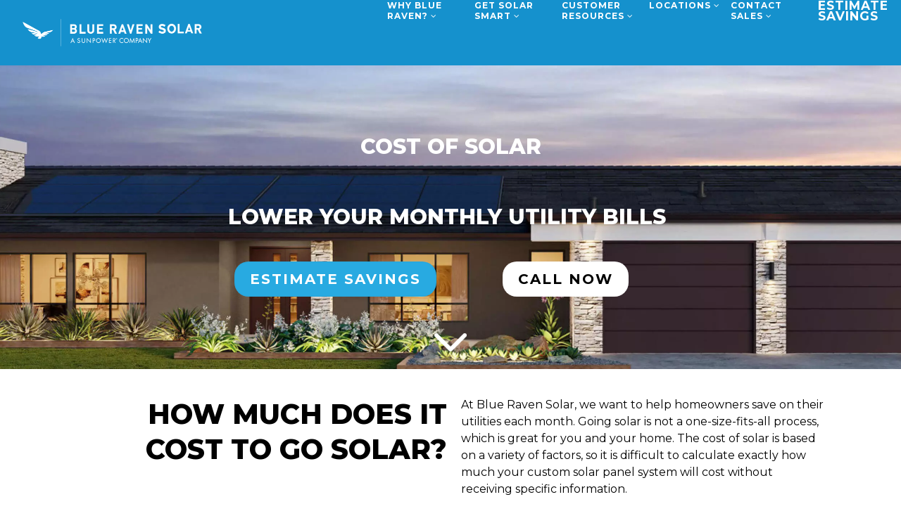

--- FILE ---
content_type: text/html; charset=UTF-8
request_url: https://blueravensolar.com/cost-of-solar/
body_size: 44541
content:
<script>
document.addEventListener("DOMContentLoaded", function () {

    const frequency = document.getElementById("gf_delete_frequency");
    const customWrapper = document.getElementById("gf_custom_days_wrapper");
    const customInput = document.getElementById("gf_delete_custom");

    function toggleCustomDays() {
        if (frequency.value === "custom") {
            customWrapper.style.display = "flex";
            customInput.disabled = false;
        } else {
            customWrapper.style.display = "none";
            customInput.disabled = true;
        }
    }

    frequency.addEventListener("change", toggleCustomDays);

    // Run on page load
    toggleCustomDays();
});
</script>
<!DOCTYPE html><html lang="en-US"><head><script>if(navigator.userAgent.match(/MSIE|Internet Explorer/i)||navigator.userAgent.match(/Trident\/7\..*?rv:11/i)){let e=document.location.href;if(!e.match(/[?&]nonitro/)){if(e.indexOf("?")==-1){if(e.indexOf("#")==-1){document.location.href=e+"?nonitro=1"}else{document.location.href=e.replace("#","?nonitro=1#")}}else{if(e.indexOf("#")==-1){document.location.href=e+"&nonitro=1"}else{document.location.href=e.replace("#","&nonitro=1#")}}}}</script><link rel="preconnect" href="https://cdn-faghh.nitrocdn.com" /><meta charset="UTF-8" /><meta charset="UTF-8" /><meta name="viewport" content="width=device-width,initial-scale=1,user-scalable=no" /><meta name='robots' content='index, follow, max-image-preview:large, max-snippet:-1, max-video-preview:-1' /><title>Cost of Solar - Blue Raven Solar</title><meta name="description" content="Learn about the cost of solar, both for the industry and through Blue Raven Solar. Discover our unique financing options, BluePower Plus+ and SmartStart, as well." /><meta property="og:locale" content="en_US" /><meta property="og:type" content="article" /><meta property="og:title" content="Cost of Solar - Blue Raven Solar" /><meta property="og:description" content="Learn about the cost of solar, both for the industry and through Blue Raven Solar. Discover our unique financing options, BluePower Plus+ and SmartStart, as well." /><meta property="og:url" content="https://blueravensolar.com/cost-of-solar/" /><meta property="og:site_name" content="Blue Raven Solar" /><meta property="article:publisher" content="https://www.facebook.com/solarblueraven/" /><meta property="article:modified_time" content="2026-01-22T16:12:18+00:00" /><meta property="og:image" content="https://blueravensolar.com/wp-content/uploads/2022/04/Cost-of-Solar-Page-Banner.jpg" /><meta property="og:image:width" content="2560" /><meta property="og:image:height" content="1080" /><meta property="og:image:type" content="image/jpeg" /><meta name="twitter:card" content="summary_large_image" /><meta name="twitter:site" content="@BlueRavenSolar" /><meta name="twitter:label1" content="Est. reading time" /><meta name="twitter:data1" content="9 minutes" /><meta name="nitro-verify" content="nitro-642f32564450995bdb86e89089385cd70bf93dca88829" /><meta name="msvalidate.01" content="C1A36A3B8A38F5950677A16FA6C2A90E" /><meta name="generator" content="Site Kit by Google 1.170.0" /><meta name="follow.[base64]" content="PAp4Avz94upJGXJDpSA1" /><meta name="generator" content="Powered by WPBakery Page Builder - drag and drop page builder for WordPress." /><meta name="generator" content="NitroPack" /><script>var NPSH,NitroScrollHelper;NPSH=NitroScrollHelper=function(){let e=null;const o=window.sessionStorage.getItem("nitroScrollPos");function t(){let e=JSON.parse(window.sessionStorage.getItem("nitroScrollPos"))||{};if(typeof e!=="object"){e={}}e[document.URL]=window.scrollY;window.sessionStorage.setItem("nitroScrollPos",JSON.stringify(e))}window.addEventListener("scroll",function(){if(e!==null){clearTimeout(e)}e=setTimeout(t,200)},{passive:true});let r={};r.getScrollPos=()=>{if(!o){return 0}const e=JSON.parse(o);return e[document.URL]||0};r.isScrolled=()=>{return r.getScrollPos()>document.documentElement.clientHeight*.5};return r}();</script><script>(function(){var a=false;var e=document.documentElement.classList;var i=navigator.userAgent.toLowerCase();var n=["android","iphone","ipad"];var r=n.length;var o;var d=null;for(var t=0;t<r;t++){o=n[t];if(i.indexOf(o)>-1)d=o;if(e.contains(o)){a=true;e.remove(o)}}if(a&&d){e.add(d);if(d=="iphone"||d=="ipad"){e.add("ios")}}})();</script><script>
document.addEventListener("DOMContentLoaded", function () {

    const frequency = document.getElementById("gf_delete_frequency");
    const customWrapper = document.getElementById("gf_custom_days_wrapper");
    const customInput = document.getElementById("gf_delete_custom");

    function toggleCustomDays() {
        if (frequency.value === "custom") {
            customWrapper.style.display = "flex";
            customInput.disabled = false;
        } else {
            customWrapper.style.display = "none";
            customInput.disabled = true;
        }
    }

    frequency.addEventListener("change", toggleCustomDays);

    // Run on page load
    toggleCustomDays();
});
</script>  <script type="text/javascript">
/* <![CDATA[ */
var gform;gform||(document.addEventListener("gform_main_scripts_loaded",function(){gform.scriptsLoaded=!0}),document.addEventListener("gform/theme/scripts_loaded",function(){gform.themeScriptsLoaded=!0}),window.addEventListener("DOMContentLoaded",function(){gform.domLoaded=!0}),gform={domLoaded:!1,scriptsLoaded:!1,themeScriptsLoaded:!1,isFormEditor:()=>"function"==typeof InitializeEditor,callIfLoaded:function(o){return!(!gform.domLoaded||!gform.scriptsLoaded||!gform.themeScriptsLoaded&&!gform.isFormEditor()||(gform.isFormEditor()&&console.warn("The use of gform.initializeOnLoaded() is deprecated in the form editor context and will be removed in Gravity Forms 3.1."),o(),0))},initializeOnLoaded:function(o){gform.callIfLoaded(o)||(document.addEventListener("gform_main_scripts_loaded",()=>{gform.scriptsLoaded=!0,gform.callIfLoaded(o)}),document.addEventListener("gform/theme/scripts_loaded",()=>{gform.themeScriptsLoaded=!0,gform.callIfLoaded(o)}),window.addEventListener("DOMContentLoaded",()=>{gform.domLoaded=!0,gform.callIfLoaded(o)}))},hooks:{action:{},filter:{}},addAction:function(o,r,e,t){gform.addHook("action",o,r,e,t)},addFilter:function(o,r,e,t){gform.addHook("filter",o,r,e,t)},doAction:function(o){gform.doHook("action",o,arguments)},applyFilters:function(o){return gform.doHook("filter",o,arguments)},removeAction:function(o,r){gform.removeHook("action",o,r)},removeFilter:function(o,r,e){gform.removeHook("filter",o,r,e)},addHook:function(o,r,e,t,n){null==gform.hooks[o][r]&&(gform.hooks[o][r]=[]);var d=gform.hooks[o][r];null==n&&(n=r+"_"+d.length),gform.hooks[o][r].push({tag:n,callable:e,priority:t=null==t?10:t})},doHook:function(r,o,e){var t;if(e=Array.prototype.slice.call(e,1),null!=gform.hooks[r][o]&&((o=gform.hooks[r][o]).sort(function(o,r){return o.priority-r.priority}),o.forEach(function(o){"function"!=typeof(t=o.callable)&&(t=window[t]),"action"==r?t.apply(null,e):e[0]=t.apply(null,e)})),"filter"==r)return e[0]},removeHook:function(o,r,t,n){var e;null!=gform.hooks[o][r]&&(e=(e=gform.hooks[o][r]).filter(function(o,r,e){return!!(null!=n&&n!=o.tag||null!=t&&t!=o.priority)}),gform.hooks[o][r]=e)}});
/* ]]> */
</script>  <link rel="profile" href="https://gmpg.org/xfn/11" /> <link rel="pingback" href="https://blueravensolar.com/xmlrpc.php" />  <link rel="shortcut icon" type="image/x-icon" href="https://cdn-faghh.nitrocdn.com/yPPcRPgLoPpxIwoDrfammlOGYHSqvMDG/assets/images/optimized/rev-0b574f4/blueravensolar.com/wp-content/uploads/2015/12/favicon.ico" /> <link rel="apple-touch-icon" href="https://cdn-faghh.nitrocdn.com/yPPcRPgLoPpxIwoDrfammlOGYHSqvMDG/assets/images/optimized/rev-0b574f4/blueravensolar.com/wp-content/uploads/2015/12/favicon.ico" />  <style>
img:is([sizes="auto" i], [sizes^="auto," i]) {
	contain-intrinsic-size: 3000px 1500px;
}
</style> <script type="text/javascript">function rgmkInitGoogleMaps(){window.rgmkGoogleMapsCallback=true;try{jQuery(document).trigger("rgmkGoogleMapsLoad")}catch(err){}}</script>  <script data-cfasync="false" data-pagespeed-no-defer>
 var gtm4wp_datalayer_name = "dataLayer";
 var dataLayer = dataLayer || [];
</script>     <link rel="canonical" href="https://blueravensolar.com/cost-of-solar/" />                 <script type="application/ld+json" class="yoast-schema-graph">{"@context":"https://schema.org","@graph":[{"@type":"WebPage","@id":"https://blueravensolar.com/cost-of-solar/","url":"https://blueravensolar.com/cost-of-solar/","name":"Cost of Solar - Blue Raven Solar","isPartOf":{"@id":"/#website"},"primaryImageOfPage":{"@id":"https://blueravensolar.com/cost-of-solar/#primaryimage"},"image":{"@id":"https://blueravensolar.com/cost-of-solar/#primaryimage"},"thumbnailUrl":"https://blueravensolar.com/wp-content/uploads/2022/04/Cost-of-Solar-Page-Banner.jpg","datePublished":"2022-03-07T21:12:49+00:00","dateModified":"2026-01-22T16:12:18+00:00","description":"Learn about the cost of solar, both for the industry and through Blue Raven Solar. Discover our unique financing options, BluePower Plus+ and SmartStart, as well.","breadcrumb":{"@id":"https://blueravensolar.com/cost-of-solar/#breadcrumb"},"inLanguage":"en-US","potentialAction":[{"@type":"ReadAction","target":["https://blueravensolar.com/cost-of-solar/"]}]},{"@type":"ImageObject","inLanguage":"en-US","@id":"https://blueravensolar.com/cost-of-solar/#primaryimage","url":"https://blueravensolar.com/wp-content/uploads/2022/04/Cost-of-Solar-Page-Banner.jpg","contentUrl":"https://blueravensolar.com/wp-content/uploads/2022/04/Cost-of-Solar-Page-Banner.jpg","width":"2560","height":"1080","caption":"Single level house with large garage and warm tone exterior rendering"},{"@type":"BreadcrumbList","@id":"https://blueravensolar.com/cost-of-solar/#breadcrumb","itemListElement":[{"@type":"ListItem","position":1,"name":"Home","item":"https://blueravensolar.com/"},{"@type":"ListItem","position":2,"name":"Cost of Solar"}]},{"@type":"WebSite","@id":"/#website","url":"/","name":"Blue Raven Solar","description":"Home","publisher":{"@id":"/#organization"},"potentialAction":[{"@type":"SearchAction","target":{"@type":"EntryPoint","urlTemplate":"/?s={search_term_string}"},"query-input":{"@type":"PropertyValueSpecification","valueRequired":true,"valueName":"search_term_string"}}],"inLanguage":"en-US"},{"@type":"Organization","@id":"/#organization","name":"Blue Raven Solar","url":"/","logo":{"@type":"ImageObject","inLanguage":"en-US","@id":"/#/schema/logo/image/","url":"https://blueravensolar.com/wp-content/uploads/2015/11/dropdown_logo_2x.png","contentUrl":"https://blueravensolar.com/wp-content/uploads/2015/11/dropdown_logo_2x.png","width":432,"height":282,"caption":"Blue Raven Solar"},"image":{"@id":"/#/schema/logo/image/"},"sameAs":["https://www.facebook.com/solarblueraven/","https://x.com/BlueRavenSolar","https://www.instagram.com/blueravensolar/","https://www.linkedin.com/company/blue-raven-solar/"]}]}</script>  <link rel='dns-prefetch' href='//js.hscta.net' /> <link rel='dns-prefetch' href='//www.googletagmanager.com' /> <link rel='dns-prefetch' href='//fonts.googleapis.com' /> <link rel="alternate" type="application/rss+xml" title="Blue Raven Solar &raquo; Feed" href="https://blueravensolar.com/feed/" /> <link rel="alternate" type="application/rss+xml" title="Blue Raven Solar &raquo; Comments Feed" href="https://blueravensolar.com/comments/feed/" /> <script type="text/javascript">
/* <![CDATA[ */
window._wpemojiSettings = {"baseUrl":"https:\/\/s.w.org\/images\/core\/emoji\/16.0.1\/72x72\/","ext":".png","svgUrl":"https:\/\/s.w.org\/images\/core\/emoji\/16.0.1\/svg\/","svgExt":".svg","source":{"concatemoji":"https:\/\/blueravensolar.com\/wp-includes\/js\/wp-emoji-release.min.js?ver=6.8.3"}};
/*! This file is auto-generated */
!function(s,n){var o,i,e;function c(e){try{var t={supportTests:e,timestamp:(new Date).valueOf()};sessionStorage.setItem(o,JSON.stringify(t))}catch(e){}}function p(e,t,n){e.clearRect(0,0,e.canvas.width,e.canvas.height),e.fillText(t,0,0);var t=new Uint32Array(e.getImageData(0,0,e.canvas.width,e.canvas.height).data),a=(e.clearRect(0,0,e.canvas.width,e.canvas.height),e.fillText(n,0,0),new Uint32Array(e.getImageData(0,0,e.canvas.width,e.canvas.height).data));return t.every(function(e,t){return e===a[t]})}function u(e,t){e.clearRect(0,0,e.canvas.width,e.canvas.height),e.fillText(t,0,0);for(var n=e.getImageData(16,16,1,1),a=0;a<n.data.length;a++)if(0!==n.data[a])return!1;return!0}function f(e,t,n,a){switch(t){case"flag":return n(e,"\ud83c\udff3\ufe0f\u200d\u26a7\ufe0f","\ud83c\udff3\ufe0f\u200b\u26a7\ufe0f")?!1:!n(e,"\ud83c\udde8\ud83c\uddf6","\ud83c\udde8\u200b\ud83c\uddf6")&&!n(e,"\ud83c\udff4\udb40\udc67\udb40\udc62\udb40\udc65\udb40\udc6e\udb40\udc67\udb40\udc7f","\ud83c\udff4\u200b\udb40\udc67\u200b\udb40\udc62\u200b\udb40\udc65\u200b\udb40\udc6e\u200b\udb40\udc67\u200b\udb40\udc7f");case"emoji":return!a(e,"\ud83e\udedf")}return!1}function g(e,t,n,a){var r="undefined"!=typeof WorkerGlobalScope&&self instanceof WorkerGlobalScope?new OffscreenCanvas(300,150):s.createElement("canvas"),o=r.getContext("2d",{willReadFrequently:!0}),i=(o.textBaseline="top",o.font="600 32px Arial",{});return e.forEach(function(e){i[e]=t(o,e,n,a)}),i}function t(e){var t=s.createElement("script");t.src=e,t.defer=!0,s.head.appendChild(t)}"undefined"!=typeof Promise&&(o="wpEmojiSettingsSupports",i=["flag","emoji"],n.supports={everything:!0,everythingExceptFlag:!0},e=new Promise(function(e){s.addEventListener("DOMContentLoaded",e,{once:!0})}),new Promise(function(t){var n=function(){try{var e=JSON.parse(sessionStorage.getItem(o));if("object"==typeof e&&"number"==typeof e.timestamp&&(new Date).valueOf()<e.timestamp+604800&&"object"==typeof e.supportTests)return e.supportTests}catch(e){}return null}();if(!n){if("undefined"!=typeof Worker&&"undefined"!=typeof OffscreenCanvas&&"undefined"!=typeof URL&&URL.createObjectURL&&"undefined"!=typeof Blob)try{var e="postMessage("+g.toString()+"("+[JSON.stringify(i),f.toString(),p.toString(),u.toString()].join(",")+"));",a=new Blob([e],{type:"text/javascript"}),r=new Worker(URL.createObjectURL(a),{name:"wpTestEmojiSupports"});return void(r.onmessage=function(e){c(n=e.data),r.terminate(),t(n)})}catch(e){}c(n=g(i,f,p,u))}t(n)}).then(function(e){for(var t in e)n.supports[t]=e[t],n.supports.everything=n.supports.everything&&n.supports[t],"flag"!==t&&(n.supports.everythingExceptFlag=n.supports.everythingExceptFlag&&n.supports[t]);n.supports.everythingExceptFlag=n.supports.everythingExceptFlag&&!n.supports.flag,n.DOMReady=!1,n.readyCallback=function(){n.DOMReady=!0}}).then(function(){return e}).then(function(){var e;n.supports.everything||(n.readyCallback(),(e=n.source||{}).concatemoji?t(e.concatemoji):e.wpemoji&&e.twemoji&&(t(e.twemoji),t(e.wpemoji)))}))}((window,document),window._wpemojiSettings);
/* ]]> */
</script> <link rel='stylesheet' id='grw_css-css' type='text/css' media='all' href="https://cdn-faghh.nitrocdn.com/yPPcRPgLoPpxIwoDrfammlOGYHSqvMDG/assets/static/optimized/rev-b93afdc/blueravensolar.com/wp-content/plugins/google-reviews-business/static/css/32d447e14b3b16bd53397eae0d748d66.google-review.css" /> <link rel='stylesheet' id='vc_extensions_cqbundle_adminicon-css' type='text/css' media='all' href="https://cdn-faghh.nitrocdn.com/yPPcRPgLoPpxIwoDrfammlOGYHSqvMDG/assets/static/optimized/rev-b93afdc/blueravensolar.com/wp-content/plugins/vc-extensions-bundle/css/32d447e14b3b16bd53397eae0d748d66.admin_icon.css" /> <style id='wp-emoji-styles-inline-css' type='text/css'>
img.wp-smiley, img.emoji {
	display: inline !important;
	border: none !important;
	box-shadow: none !important;
	height: 1em !important;
	width: 1em !important;
	margin: 0 .07em !important;
	vertical-align: -.1em !important;
	background: none !important;
	padding: 0 !important;
}
</style> <link rel='stylesheet' id='wp-block-library-css' type='text/css' media='all' href="https://cdn-faghh.nitrocdn.com/yPPcRPgLoPpxIwoDrfammlOGYHSqvMDG/assets/static/optimized/rev-b93afdc/blueravensolar.com/wp-includes/css/dist/block-library/32d447e14b3b16bd53397eae0d748d66.style.min.css" /> <style id='classic-theme-styles-inline-css' type='text/css'>
/*! This file is auto-generated */
.wp-block-button__link {
	color: #fff;
	background-color: #32373c;
	border-radius: 9999px;
	box-shadow: none;
	text-decoration: none;
	padding: calc(.667em + 2px) calc(1.333em + 2px);
	font-size: 1.125em;
}

.wp-block-file__button {
	background: #32373c;
	color: #fff;
	text-decoration: none;
}
</style> <link rel='stylesheet' id='color_section-gosign-style-css-css' type='text/css' media='all' href="https://cdn-faghh.nitrocdn.com/yPPcRPgLoPpxIwoDrfammlOGYHSqvMDG/assets/static/optimized/rev-b93afdc/blueravensolar.com/wp-content/plugins/gosign-background-container/dist/32d447e14b3b16bd53397eae0d748d66.blocks.style.build.css" /> <style id='global-styles-inline-css' type='text/css'>
:root {
	--wp--preset--aspect-ratio--square: 1;
	--wp--preset--aspect-ratio--4-3: 4/3;
	--wp--preset--aspect-ratio--3-4: 3/4;
	--wp--preset--aspect-ratio--3-2: 3/2;
	--wp--preset--aspect-ratio--2-3: 2/3;
	--wp--preset--aspect-ratio--16-9: 16/9;
	--wp--preset--aspect-ratio--9-16: 9/16;
	--wp--preset--color--black: #000;
	--wp--preset--color--cyan-bluish-gray: #abb8c3;
	--wp--preset--color--white: #fff;
	--wp--preset--color--pale-pink: #f78da7;
	--wp--preset--color--vivid-red: #cf2e2e;
	--wp--preset--color--luminous-vivid-orange: #ff6900;
	--wp--preset--color--luminous-vivid-amber: #fcb900;
	--wp--preset--color--light-green-cyan: #7bdcb5;
	--wp--preset--color--vivid-green-cyan: #00d084;
	--wp--preset--color--pale-cyan-blue: #8ed1fc;
	--wp--preset--color--vivid-cyan-blue: #0693e3;
	--wp--preset--color--vivid-purple: #9b51e0;
	--wp--preset--gradient--vivid-cyan-blue-to-vivid-purple: linear-gradient(135deg, rgba(6, 147, 227, 1) 0%, #9b51e0 100%);
	--wp--preset--gradient--light-green-cyan-to-vivid-green-cyan: linear-gradient(135deg, #7adcb4 0%, #00d082 100%);
	--wp--preset--gradient--luminous-vivid-amber-to-luminous-vivid-orange: linear-gradient(135deg, rgba(252, 185, 0, 1) 0%, rgba(255, 105, 0, 1) 100%);
	--wp--preset--gradient--luminous-vivid-orange-to-vivid-red: linear-gradient(135deg, rgba(255, 105, 0, 1) 0%, #cf2e2e 100%);
	--wp--preset--gradient--very-light-gray-to-cyan-bluish-gray: linear-gradient(135deg, #eee 0%, #a9b8c3 100%);
	--wp--preset--gradient--cool-to-warm-spectrum: linear-gradient(135deg, #4aeadc 0%, #9778d1 20%, #cf2aba 40%, #ee2c82 60%, #fb6962 80%, #fef84c 100%);
	--wp--preset--gradient--blush-light-purple: linear-gradient(135deg, #ffceec 0%, #9896f0 100%);
	--wp--preset--gradient--blush-bordeaux: linear-gradient(135deg, #fecda5 0%, #fe2d2d 50%, #6b003e 100%);
	--wp--preset--gradient--luminous-dusk: linear-gradient(135deg, #ffcb70 0%, #c751c0 50%, #4158d0 100%);
	--wp--preset--gradient--pale-ocean: linear-gradient(135deg, #fff5cb 0%, #b6e3d4 50%, #33a7b5 100%);
	--wp--preset--gradient--electric-grass: linear-gradient(135deg, #caf880 0%, #71ce7e 100%);
	--wp--preset--gradient--midnight: linear-gradient(135deg, #020381 0%, #2874fc 100%);
	--wp--preset--font-size--small: 13px;
	--wp--preset--font-size--medium: 20px;
	--wp--preset--font-size--large: 36px;
	--wp--preset--font-size--x-large: 42px;
	--wp--preset--spacing--20: .44rem;
	--wp--preset--spacing--30: .67rem;
	--wp--preset--spacing--40: 1rem;
	--wp--preset--spacing--50: 1.5rem;
	--wp--preset--spacing--60: 2.25rem;
	--wp--preset--spacing--70: 3.38rem;
	--wp--preset--spacing--80: 5.06rem;
	--wp--preset--shadow--natural: 6px 6px 9px rgba(0, 0, 0, .2);
	--wp--preset--shadow--deep: 12px 12px 50px rgba(0, 0, 0, .4);
	--wp--preset--shadow--sharp: 6px 6px 0px rgba(0, 0, 0, .2);
	--wp--preset--shadow--outlined: 6px 6px 0px -3px rgba(255, 255, 255, 1), 6px 6px rgba(0, 0, 0, 1);
	--wp--preset--shadow--crisp: 6px 6px 0px rgba(0, 0, 0, 1);
}

:where(.is-layout-flex) {
	gap: .5em;
}

:where(.is-layout-grid) {
	gap: .5em;
}

body .is-layout-flex {
	display: flex;
}

.is-layout-flex {
	flex-wrap: wrap;
	align-items: center;
}

.is-layout-flex > :is(*, div) {
	margin: 0;
}

body .is-layout-grid {
	display: grid;
}

.is-layout-grid > :is(*, div) {
	margin: 0;
}

:where(.wp-block-columns.is-layout-flex) {
	gap: 2em;
}

:where(.wp-block-columns.is-layout-grid) {
	gap: 2em;
}

:where(.wp-block-post-template.is-layout-flex) {
	gap: 1.25em;
}

:where(.wp-block-post-template.is-layout-grid) {
	gap: 1.25em;
}

.has-black-color {
	color: var(--wp--preset--color--black) !important;
}

.has-cyan-bluish-gray-color {
	color: var(--wp--preset--color--cyan-bluish-gray) !important;
}

.has-white-color {
	color: var(--wp--preset--color--white) !important;
}

.has-pale-pink-color {
	color: var(--wp--preset--color--pale-pink) !important;
}

.has-vivid-red-color {
	color: var(--wp--preset--color--vivid-red) !important;
}

.has-luminous-vivid-orange-color {
	color: var(--wp--preset--color--luminous-vivid-orange) !important;
}

.has-luminous-vivid-amber-color {
	color: var(--wp--preset--color--luminous-vivid-amber) !important;
}

.has-light-green-cyan-color {
	color: var(--wp--preset--color--light-green-cyan) !important;
}

.has-vivid-green-cyan-color {
	color: var(--wp--preset--color--vivid-green-cyan) !important;
}

.has-pale-cyan-blue-color {
	color: var(--wp--preset--color--pale-cyan-blue) !important;
}

.has-vivid-cyan-blue-color {
	color: var(--wp--preset--color--vivid-cyan-blue) !important;
}

.has-vivid-purple-color {
	color: var(--wp--preset--color--vivid-purple) !important;
}

.has-black-background-color {
	background-color: var(--wp--preset--color--black) !important;
}

.has-cyan-bluish-gray-background-color {
	background-color: var(--wp--preset--color--cyan-bluish-gray) !important;
}

.has-white-background-color {
	background-color: var(--wp--preset--color--white) !important;
}

.has-pale-pink-background-color {
	background-color: var(--wp--preset--color--pale-pink) !important;
}

.has-vivid-red-background-color {
	background-color: var(--wp--preset--color--vivid-red) !important;
}

.has-luminous-vivid-orange-background-color {
	background-color: var(--wp--preset--color--luminous-vivid-orange) !important;
}

.has-luminous-vivid-amber-background-color {
	background-color: var(--wp--preset--color--luminous-vivid-amber) !important;
}

.has-light-green-cyan-background-color {
	background-color: var(--wp--preset--color--light-green-cyan) !important;
}

.has-vivid-green-cyan-background-color {
	background-color: var(--wp--preset--color--vivid-green-cyan) !important;
}

.has-pale-cyan-blue-background-color {
	background-color: var(--wp--preset--color--pale-cyan-blue) !important;
}

.has-vivid-cyan-blue-background-color {
	background-color: var(--wp--preset--color--vivid-cyan-blue) !important;
}

.has-vivid-purple-background-color {
	background-color: var(--wp--preset--color--vivid-purple) !important;
}

.has-black-border-color {
	border-color: var(--wp--preset--color--black) !important;
}

.has-cyan-bluish-gray-border-color {
	border-color: var(--wp--preset--color--cyan-bluish-gray) !important;
}

.has-white-border-color {
	border-color: var(--wp--preset--color--white) !important;
}

.has-pale-pink-border-color {
	border-color: var(--wp--preset--color--pale-pink) !important;
}

.has-vivid-red-border-color {
	border-color: var(--wp--preset--color--vivid-red) !important;
}

.has-luminous-vivid-orange-border-color {
	border-color: var(--wp--preset--color--luminous-vivid-orange) !important;
}

.has-luminous-vivid-amber-border-color {
	border-color: var(--wp--preset--color--luminous-vivid-amber) !important;
}

.has-light-green-cyan-border-color {
	border-color: var(--wp--preset--color--light-green-cyan) !important;
}

.has-vivid-green-cyan-border-color {
	border-color: var(--wp--preset--color--vivid-green-cyan) !important;
}

.has-pale-cyan-blue-border-color {
	border-color: var(--wp--preset--color--pale-cyan-blue) !important;
}

.has-vivid-cyan-blue-border-color {
	border-color: var(--wp--preset--color--vivid-cyan-blue) !important;
}

.has-vivid-purple-border-color {
	border-color: var(--wp--preset--color--vivid-purple) !important;
}

.has-vivid-cyan-blue-to-vivid-purple-gradient-background {
	background: var(--wp--preset--gradient--vivid-cyan-blue-to-vivid-purple) !important;
}

.has-light-green-cyan-to-vivid-green-cyan-gradient-background {
	background: var(--wp--preset--gradient--light-green-cyan-to-vivid-green-cyan) !important;
}

.has-luminous-vivid-amber-to-luminous-vivid-orange-gradient-background {
	background: var(--wp--preset--gradient--luminous-vivid-amber-to-luminous-vivid-orange) !important;
}

.has-luminous-vivid-orange-to-vivid-red-gradient-background {
	background: var(--wp--preset--gradient--luminous-vivid-orange-to-vivid-red) !important;
}

.has-very-light-gray-to-cyan-bluish-gray-gradient-background {
	background: var(--wp--preset--gradient--very-light-gray-to-cyan-bluish-gray) !important;
}

.has-cool-to-warm-spectrum-gradient-background {
	background: var(--wp--preset--gradient--cool-to-warm-spectrum) !important;
}

.has-blush-light-purple-gradient-background {
	background: var(--wp--preset--gradient--blush-light-purple) !important;
}

.has-blush-bordeaux-gradient-background {
	background: var(--wp--preset--gradient--blush-bordeaux) !important;
}

.has-luminous-dusk-gradient-background {
	background: var(--wp--preset--gradient--luminous-dusk) !important;
}

.has-pale-ocean-gradient-background {
	background: var(--wp--preset--gradient--pale-ocean) !important;
}

.has-electric-grass-gradient-background {
	background: var(--wp--preset--gradient--electric-grass) !important;
}

.has-midnight-gradient-background {
	background: var(--wp--preset--gradient--midnight) !important;
}

.has-small-font-size {
	font-size: var(--wp--preset--font-size--small) !important;
}

.has-medium-font-size {
	font-size: var(--wp--preset--font-size--medium) !important;
}

.has-large-font-size {
	font-size: var(--wp--preset--font-size--large) !important;
}

.has-x-large-font-size {
	font-size: var(--wp--preset--font-size--x-large) !important;
}

:where(.wp-block-post-template.is-layout-flex) {
	gap: 1.25em;
}

:where(.wp-block-post-template.is-layout-grid) {
	gap: 1.25em;
}

:where(.wp-block-columns.is-layout-flex) {
	gap: 2em;
}

:where(.wp-block-columns.is-layout-grid) {
	gap: 2em;
}

:root :where(.wp-block-pullquote) {
	font-size: 1.5em;
	line-height: 1.6;
}
</style> <link rel='stylesheet' id='awsm-team-css-css' type='text/css' media='all' href="https://cdn-faghh.nitrocdn.com/yPPcRPgLoPpxIwoDrfammlOGYHSqvMDG/assets/static/optimized/rev-b93afdc/blueravensolar.com/wp-content/plugins/awsm-team-pro/css/3e5aa1e18b9240734fa045ee1efd79e3.team.min.css" /> <link rel='stylesheet' id='wpsm_counter-font-awesome-front-css' type='text/css' media='all' href="https://cdn-faghh.nitrocdn.com/yPPcRPgLoPpxIwoDrfammlOGYHSqvMDG/assets/static/optimized/rev-b93afdc/blueravensolar.com/wp-content/plugins/counter-number-showcase/assets/css/font-awesome/css/32d447e14b3b16bd53397eae0d748d66.font-awesome.min.css" /> <link rel='stylesheet' id='wpsm_counter_bootstrap-front-css' type='text/css' media='all' href="https://cdn-faghh.nitrocdn.com/yPPcRPgLoPpxIwoDrfammlOGYHSqvMDG/assets/static/optimized/rev-b93afdc/blueravensolar.com/wp-content/plugins/counter-number-showcase/assets/css/32d447e14b3b16bd53397eae0d748d66.bootstrap-front.css" /> <link rel='stylesheet' id='wpsm_counter_column-css' type='text/css' media='all' href="https://cdn-faghh.nitrocdn.com/yPPcRPgLoPpxIwoDrfammlOGYHSqvMDG/assets/static/optimized/rev-b93afdc/blueravensolar.com/wp-content/plugins/counter-number-showcase/assets/css/32d447e14b3b16bd53397eae0d748d66.counter-column.css" /> <link rel='stylesheet' id='topbar-css' type='text/css' media='all' href="https://cdn-faghh.nitrocdn.com/yPPcRPgLoPpxIwoDrfammlOGYHSqvMDG/assets/static/optimized/rev-b93afdc/blueravensolar.com/wp-content/plugins/top-bar/css/32d447e14b3b16bd53397eae0d748d66.topbar_style.css" /> <link rel='stylesheet' id='SFSImainCss-css' type='text/css' media='all' href="https://cdn-faghh.nitrocdn.com/yPPcRPgLoPpxIwoDrfammlOGYHSqvMDG/assets/static/optimized/rev-b93afdc/blueravensolar.com/wp-content/plugins/ultimate-social-media-icons/css/7d4758b6bddd86f5d79aa31c3606ded0.sfsi-style.css" /> <link rel='stylesheet' id='dashicons-css' type='text/css' media='all' href="https://cdn-faghh.nitrocdn.com/yPPcRPgLoPpxIwoDrfammlOGYHSqvMDG/assets/static/optimized/rev-b93afdc/blueravensolar.com/wp-includes/css/32d447e14b3b16bd53397eae0d748d66.dashicons.min.css" /> <link rel='stylesheet' id='brb-public-main-css-css' type='text/css' media='all' href="https://cdn-faghh.nitrocdn.com/yPPcRPgLoPpxIwoDrfammlOGYHSqvMDG/assets/static/optimized/rev-b93afdc/blueravensolar.com/wp-content/plugins/business-reviews-bundle/assets/css/846a2089da937f00b2aab60eab1a4abc.public-main.css" /> <link rel='stylesheet' id='dragdealer-css-css' type='text/css' media='all' href="https://cdn-faghh.nitrocdn.com/yPPcRPgLoPpxIwoDrfammlOGYHSqvMDG/assets/static/optimized/rev-b93afdc/blueravensolar.com/wp-content/uploads/dragdealer/32d447e14b3b16bd53397eae0d748d66.dragdealer.css" />  <link rel='stylesheet' id='mediaelement-css' type='text/css' media='all' href="https://cdn-faghh.nitrocdn.com/yPPcRPgLoPpxIwoDrfammlOGYHSqvMDG/assets/static/optimized/rev-b93afdc/blueravensolar.com/wp-includes/js/mediaelement/1f6154c612b968cf3aaa6525976a72b6.mediaelementplayer-legacy.min.css" /> <link rel='stylesheet' id='wp-mediaelement-css' type='text/css' media='all' href="https://cdn-faghh.nitrocdn.com/yPPcRPgLoPpxIwoDrfammlOGYHSqvMDG/assets/static/optimized/rev-b93afdc/blueravensolar.com/wp-includes/js/mediaelement/32d447e14b3b16bd53397eae0d748d66.wp-mediaelement.min.css" /> <link rel='stylesheet' id='moose-elated-stylesheet-css' type='text/css' media='all' href="https://cdn-faghh.nitrocdn.com/yPPcRPgLoPpxIwoDrfammlOGYHSqvMDG/assets/static/optimized/rev-b93afdc/blueravensolar.com/wp-content/themes/moose/css/32d447e14b3b16bd53397eae0d748d66.stylesheet.css" /> <link rel='stylesheet' id='moose-elated-print-stylesheet-css' type='text/css' media='all' href="https://cdn-faghh.nitrocdn.com/yPPcRPgLoPpxIwoDrfammlOGYHSqvMDG/assets/static/optimized/rev-b93afdc/blueravensolar.com/wp-content/themes/moose/css/32d447e14b3b16bd53397eae0d748d66.print.css" /> <link rel='stylesheet' id='moose-elated-font_awesome-css' type='text/css' media='all' href="https://cdn-faghh.nitrocdn.com/yPPcRPgLoPpxIwoDrfammlOGYHSqvMDG/assets/static/optimized/rev-b93afdc/blueravensolar.com/wp-content/themes/moose/css/font-awesome/css/32d447e14b3b16bd53397eae0d748d66.font-awesome.min.css" /> <link rel='stylesheet' id='moose-elated-font_elegant-css' type='text/css' media='all' href="https://cdn-faghh.nitrocdn.com/yPPcRPgLoPpxIwoDrfammlOGYHSqvMDG/assets/static/optimized/rev-b93afdc/blueravensolar.com/wp-content/themes/moose/css/elegant-icons/32d447e14b3b16bd53397eae0d748d66.style.min.css" /> <link rel='stylesheet' id='moose-elated-ion_icons-css' type='text/css' media='all' href="https://cdn-faghh.nitrocdn.com/yPPcRPgLoPpxIwoDrfammlOGYHSqvMDG/assets/static/optimized/rev-b93afdc/blueravensolar.com/wp-content/themes/moose/css/ion-icons/css/32d447e14b3b16bd53397eae0d748d66.ionicons.min.css" /> <link rel='stylesheet' id='moose-elated-linea_icons-css' type='text/css' media='all' href="https://cdn-faghh.nitrocdn.com/yPPcRPgLoPpxIwoDrfammlOGYHSqvMDG/assets/static/optimized/rev-b93afdc/blueravensolar.com/wp-content/themes/moose/css/linea-icons/32d447e14b3b16bd53397eae0d748d66.style.css" /> <link rel='stylesheet' id='moose-elated-simple_line_icons-css' type='text/css' media='all' href="https://cdn-faghh.nitrocdn.com/yPPcRPgLoPpxIwoDrfammlOGYHSqvMDG/assets/static/optimized/rev-b93afdc/blueravensolar.com/wp-content/themes/moose/css/simple-line-icons/32d447e14b3b16bd53397eae0d748d66.simple-line-icons.css" /> <link rel='stylesheet' id='moose-elated-dripicons-css' type='text/css' media='all' href="https://cdn-faghh.nitrocdn.com/yPPcRPgLoPpxIwoDrfammlOGYHSqvMDG/assets/static/optimized/rev-b93afdc/blueravensolar.com/wp-content/themes/moose/css/dripicons/32d447e14b3b16bd53397eae0d748d66.dripicons.css" /> <link rel='stylesheet' id='moose-elated-responsive-css' type='text/css' media='all' href="https://cdn-faghh.nitrocdn.com/yPPcRPgLoPpxIwoDrfammlOGYHSqvMDG/assets/static/optimized/rev-b93afdc/blueravensolar.com/wp-content/themes/moose/css/32d447e14b3b16bd53397eae0d748d66.responsive.min.css" /> <link rel='stylesheet' id='moose-elated-style-dynamic-responsive-css' type='text/css' media='all' href="https://cdn-faghh.nitrocdn.com/yPPcRPgLoPpxIwoDrfammlOGYHSqvMDG/assets/static/optimized/rev-b93afdc/blueravensolar.com/wp-content/themes/moose/css/0eea3b9a5f69d59ca921493928b076b4.style_dynamic_responsive.css" /> <style id='moose-elated-style-dynamic-responsive-inline-css' type='text/css'>
@media only screen and (max-width: 1200px) {
	nav.main_menu > ul > li > a span.item_inner {
		padding: 0 12px;
	}
}

.eltd-info-card-slider-pagination {
	padding: 10px 0 30px !important;
}

.single_image_shader_landing .vc_single_image-wrapper {
	position: relative;
	overflow: hidden;
}

.single_image_shader_landing .vc_single_image-wrapper:after {
	content: "";
	position: absolute;
	width: 0;
	height: 0;
	right: -450px;
	border-bottom: 750px solid transparent;
	border-right: 450px solid rgba(255, 255, 255, .4);
	-webkit-transition: right .4s cubic-bezier(.24, .91, .36, 1);
	transition: right .4s cubic-bezier(.24, .91, .36, 1);
}

.single_image_shader_landing .vc_single_image-wrapper:hover:after {
	right: 0;
}

@media only screen and (max-width: 768px) {
	.single_image_shader_landing .vc_single_image-wrapper:after {
		border-bottom-width: 450px;
		border-right-width: 300px;
		right: -300px;
	}
}

@media only screen and (max-width: 600px) {
	.single_image_shader_landing .vc_single_image-wrapper:after {
		border-bottom-width: 350px;
		border-right-width: 200px;
		right: -200px;
	}
}

.single-press h1 {
	color: #464646;
	font-size: 36px;
	line-height: 1.5em;
}

#nav-menu-item-351441 .item_text {
	font-size: 24px;
}

.drop_down .wide .second ul li ul.sub-menu {
	display: none;
	position: absolute;
	top: -75px;
	left: 155px;
	background-color: rgba(242, 242, 242, 1) !important;
	border-left: 1px solid rgba(21, 145, 205, .2);
}

.single-post .post_image {
	display: none !important;
}

.mb10 {
	margin-bottom: 15px;
}

@media only screen and (min-width: 1000px) and (max-width: 1170px) {
	#nav-menu-item-351441 .item_text {
		font-size: 16px;
	}
	
	nav.main_menu.right {
		margin-right: 0px;
	}
	
	nav.main_menu.right>ul>li:last-child>a span.item_inner:after {
		display: none;
	}
}

@media only screen and (min-width: 1000px) and (max-width: 1370px) {
	nav.main_menu > ul > li > a span.item_inner {
		padding: 0 4px;
		width: auto;
	}
}

.drop_down .wide .second ul li ul.sub-menu ul.sub-menu {
	left: 110px;
	top: 4px;
}

.drop_down .second .inner > ul > li > a, .drop_down .second .inner > ul > li > h4, .drop_down .wide .second .inner > ul > li > h4, .drop_down .wide .second .inner > ul > li > a, .drop_down .wide .second ul li ul li.menu-item-has-children > a, .drop_down .wide .second .inner ul li.sub ul li.menu-item-has-children > a, .drop_down .wide .second .inner > ul li.sub .flexslider ul li  h4 a, .drop_down .wide .second .inner > ul li .flexslider ul li  h4 a, .drop_down .wide .second .inner > ul li.sub .flexslider ul li  h4, .drop_down .wide .second .inner > ul li .flexslider ul li  h4, .shopping_cart_dropdown ul li.empty_cart {
	font-size: 12px;
	text-transform: none;
}

@media only screen and (max-width: 1270px) {
	.header_bottom {
		background-color: #1591cd;
	}
	
	.header_bottom, nav.mobile_menu {
		background-color: #1591cd !important;
	}
}

.hidden {
	display: none;
}

.moose {
	stroke-width: 0 !important;
}

span.wpcf7-form-control-wrap.last-name:after {
	content: "";
}

.center-block {
	display: block !important;
	margin: auto !important;
}

@media screen and (max-width: 767px) {
	.pods-pagination-advanced .pods-pagination-number {
		width: 24px !important;
		height: 24px !important;
		line-height: 24px !important;
	}
}

.wpcf7 {
	font-family: inherit;
}

.qbutton, .load_more a, .blog_load_more_button a, #submit_comment, input.wpcf7-form-control.wpcf7-submit, .post-password-form input[type='submit'] {
	font-size: 20px;
}

.title.title_size_small h1 {
	font-size: 72px !important;
	line-height: 1.1em !important;
	margin-bottom: 30px !important;
}

.moose {
	fill: none;
	stroke: #f27055;
	stroke-width: 3;
	stroke-miterlimit: 10;
}

.moose1 {
	fill: none;
	stroke: #fff;
	stroke-width: 2;
	stroke-miterlimit: 10;
}

.moose2 {
	fill: none;
	stroke: #e5735c;
	stroke-width: 2;
	stroke-miterlimit: 10;
}

.moose3 {
	fill: none;
	stroke: #e5735c;
	stroke-width: 2;
	stroke-miterlimit: 10;
}

.moose4 {
	fill: none;
	stroke: #e5735c;
	stroke-width: 2;
	stroke-miterlimit: 10;
}

.moose5 {
	fill: none;
	stroke: #fff;
	stroke-width: 3;
	stroke-miterlimit: 10;
}
</style> <link rel='stylesheet' id='moose-elated-style-dynamic-css' type='text/css' media='all' href="https://cdn-faghh.nitrocdn.com/yPPcRPgLoPpxIwoDrfammlOGYHSqvMDG/assets/static/optimized/rev-b93afdc/blueravensolar.com/wp-content/themes/moose/css/0eea3b9a5f69d59ca921493928b076b4.style_dynamic.css" /> <link rel='stylesheet' id='js_composer_front-css' type='text/css' media='all' href="https://cdn-faghh.nitrocdn.com/yPPcRPgLoPpxIwoDrfammlOGYHSqvMDG/assets/static/optimized/rev-b93afdc/blueravensolar.com/wp-content/plugins/js_composer/assets/css/378740b59d414a154fe1371583306fc9.js_composer.min.css" /> <link rel='stylesheet' id='moose-elated-webkit-css' type='text/css' media='all' href="https://cdn-faghh.nitrocdn.com/yPPcRPgLoPpxIwoDrfammlOGYHSqvMDG/assets/static/optimized/rev-b93afdc/blueravensolar.com/wp-content/themes/moose/css/32d447e14b3b16bd53397eae0d748d66.webkit_stylesheet.css" />  <link rel='stylesheet' id='childstyle-css' type='text/css' media='all' href="https://cdn-faghh.nitrocdn.com/yPPcRPgLoPpxIwoDrfammlOGYHSqvMDG/assets/static/optimized/rev-b93afdc/blueravensolar.com/wp-content/themes/moose-child/32d447e14b3b16bd53397eae0d748d66.style.css" /> <link rel='stylesheet' id='gform_basic-css' type='text/css' media='all' href="https://cdn-faghh.nitrocdn.com/yPPcRPgLoPpxIwoDrfammlOGYHSqvMDG/assets/static/optimized/rev-b93afdc/blueravensolar.com/wp-content/plugins/gravityforms/assets/css/dist/b96a606fce56ef801a5d7453ec7d5ad2.basic.min.css" />  <link rel='stylesheet' id='gform_theme-css' type='text/css' media='all' href="https://cdn-faghh.nitrocdn.com/yPPcRPgLoPpxIwoDrfammlOGYHSqvMDG/assets/static/optimized/rev-b93afdc/blueravensolar.com/wp-content/plugins/gravityforms/assets/css/dist/b96a606fce56ef801a5d7453ec7d5ad2.theme.min.css" /> <script type="text/javascript" id="wpac_time_js-js" src="https://cdn-faghh.nitrocdn.com/yPPcRPgLoPpxIwoDrfammlOGYHSqvMDG/assets/static/optimized/rev-b93afdc/blueravensolar.com/wp-content/plugins/google-reviews-business/static/js/render-blocking-32d447e14b3b16bd53397eae0d748d66.wpac-time.js"></script> <script type="text/javascript" id="wp-hooks-js" src="https://cdn-faghh.nitrocdn.com/yPPcRPgLoPpxIwoDrfammlOGYHSqvMDG/assets/static/optimized/rev-b93afdc/blueravensolar.com/wp-includes/js/dist/render-blocking-4fddbd9c6f14b07aa4889bdf1cf9cb3a.hooks.min.js"></script> <script type="text/javascript" id="wp-i18n-js" src="https://cdn-faghh.nitrocdn.com/yPPcRPgLoPpxIwoDrfammlOGYHSqvMDG/assets/static/optimized/rev-b93afdc/blueravensolar.com/wp-includes/js/dist/render-blocking-c33ce3335593203d6e5cdf3fa9d16b8c.i18n.min.js"></script> <script type="text/javascript" id="wp-i18n-js-after">
/* <![CDATA[ */
wp.i18n.setLocaleData( { 'text direction\u0004ltr': [ 'ltr' ] } );
/* ]]> */
</script> <script type="text/javascript" id="react-js" src="https://cdn-faghh.nitrocdn.com/yPPcRPgLoPpxIwoDrfammlOGYHSqvMDG/assets/static/optimized/rev-b93afdc/blueravensolar.com/wp-includes/js/dist/vendor/render-blocking-e1ab1bcefdfee2f25fe874821a554265.react.min.js"></script> <script type="text/javascript" id="react-dom-js" src="https://cdn-faghh.nitrocdn.com/yPPcRPgLoPpxIwoDrfammlOGYHSqvMDG/assets/static/optimized/rev-b93afdc/blueravensolar.com/wp-includes/js/dist/vendor/render-blocking-e1ab1bcefdfee2f25fe874821a554265.react-dom.min.js"></script> <script type="text/javascript" id="wp-escape-html-js" src="https://cdn-faghh.nitrocdn.com/yPPcRPgLoPpxIwoDrfammlOGYHSqvMDG/assets/static/optimized/rev-b93afdc/blueravensolar.com/wp-includes/js/dist/render-blocking-3a9d4cf480d73bd425b824287f2fcf98.escape-html.min.js"></script> <script type="text/javascript" id="wp-element-js" src="https://cdn-faghh.nitrocdn.com/yPPcRPgLoPpxIwoDrfammlOGYHSqvMDG/assets/static/optimized/rev-b93afdc/blueravensolar.com/wp-includes/js/dist/render-blocking-fa0fb5ef8b628d57accf1203df366f5e.element.min.js"></script> <script type="text/javascript" id="jquery-core-js" src="https://cdn-faghh.nitrocdn.com/yPPcRPgLoPpxIwoDrfammlOGYHSqvMDG/assets/static/optimized/rev-b93afdc/blueravensolar.com/wp-includes/js/jquery/render-blocking-f43b551b749a36845288913120943cc6.jquery.min.js"></script> <script type="text/javascript" id="jquery-migrate-js" src="https://cdn-faghh.nitrocdn.com/yPPcRPgLoPpxIwoDrfammlOGYHSqvMDG/assets/static/optimized/rev-b93afdc/blueravensolar.com/wp-includes/js/jquery/render-blocking-558973c0fd98109493258c8470e94016.jquery-migrate.min.js"></script> <script type="text/javascript" id="paralax codes for fe-js" src="https://cdn-faghh.nitrocdn.com/yPPcRPgLoPpxIwoDrfammlOGYHSqvMDG/assets/static/optimized/rev-b93afdc/blueravensolar.com/wp-content/plugins/gosign-background-container/src/jslibs/render-blocking-68b3cde97caa4bdbde203af1041adcfb.parallax.js"></script> <script type="text/javascript" id="short codes for fe-js" src="https://cdn-faghh.nitrocdn.com/yPPcRPgLoPpxIwoDrfammlOGYHSqvMDG/assets/static/optimized/rev-b93afdc/blueravensolar.com/wp-content/plugins/gosign-background-container/src/jslibs/render-blocking-68b3cde97caa4bdbde203af1041adcfb.customshortcodes.js"></script> <script type="text/javascript" id="topbar_frontjs-js-extra">
/* <![CDATA[ */
var tpbr_settings = {"fixed":"notfixed","user_who":"notloggedin","guests_or_users":"all","message":"LIMITED TIME: Score BIG with your first referral!","status":"inactive","yn_button":"button","color":"#fca523","button_text":"Learn How","button_url":"https:\/\/blueravensolar.com\/referral\/","button_behavior":"samewindow","is_admin_bar":"no","detect_sticky":"0"};
/* ]]> */
</script> <script type="text/javascript" id="topbar_frontjs-js" src="https://cdn-faghh.nitrocdn.com/yPPcRPgLoPpxIwoDrfammlOGYHSqvMDG/assets/static/optimized/rev-b93afdc/blueravensolar.com/wp-content/plugins/top-bar/js/render-blocking-32d447e14b3b16bd53397eae0d748d66.tpbr_front.min.js"></script> <script type="text/javascript" defer="defer" id="brb-public-main-js-js" src="https://cdn-faghh.nitrocdn.com/yPPcRPgLoPpxIwoDrfammlOGYHSqvMDG/assets/static/optimized/rev-b93afdc/blueravensolar.com/wp-content/plugins/business-reviews-bundle/assets/js/render-blocking-846a2089da937f00b2aab60eab1a4abc.public-main.js"></script> <script type="text/javascript" id="dragdealer-js-js" src="https://cdn-faghh.nitrocdn.com/yPPcRPgLoPpxIwoDrfammlOGYHSqvMDG/assets/static/optimized/rev-b93afdc/blueravensolar.com/wp-content/uploads/dragdealer/render-blocking-32d447e14b3b16bd53397eae0d748d66.dragdealer.js"></script> <script type="text/javascript" id="hs-cta-js-js" src="https://cdn-faghh.nitrocdn.com/yPPcRPgLoPpxIwoDrfammlOGYHSqvMDG/assets/static/optimized/rev-b93afdc/js.hscta.net/cta/render-blocking-32d447e14b3b16bd53397eae0d748d66.current.js"></script> <script type="text/javascript" defer='defer' id="gform_json-js" src="https://cdn-faghh.nitrocdn.com/yPPcRPgLoPpxIwoDrfammlOGYHSqvMDG/assets/static/optimized/rev-b93afdc/blueravensolar.com/wp-content/plugins/gravityforms/js/render-blocking-b96a606fce56ef801a5d7453ec7d5ad2.jquery.json.min.js"></script> <script type="text/javascript" id="gform_gravityforms-js-extra">
/* <![CDATA[ */
var gf_global = {"gf_currency_config":{"name":"U.S. Dollar","symbol_left":"$","symbol_right":"","symbol_padding":"","thousand_separator":",","decimal_separator":".","decimals":2,"code":"USD"},"base_url":"https:\/\/blueravensolar.com\/wp-content\/plugins\/gravityforms","number_formats":[],"spinnerUrl":"https:\/\/blueravensolar.com\/wp-content\/plugins\/gravityforms\/images\/spinner.svg","version_hash":"3d34585446e89b2748f04cc2db676e48","strings":{"newRowAdded":"New row added.","rowRemoved":"Row removed","formSaved":"The form has been saved.  The content contains the link to return and complete the form."}};
var gform_i18n = {"datepicker":{"days":{"monday":"Mo","tuesday":"Tu","wednesday":"We","thursday":"Th","friday":"Fr","saturday":"Sa","sunday":"Su"},"months":{"january":"January","february":"February","march":"March","april":"April","may":"May","june":"June","july":"July","august":"August","september":"September","october":"October","november":"November","december":"December"},"firstDay":1,"iconText":"Select date"}};
var gf_legacy_multi = {"2":""};
var gform_gravityforms = {"strings":{"invalid_file_extension":"This type of file is not allowed. Must be one of the following:","delete_file":"Delete this file","in_progress":"in progress","file_exceeds_limit":"File exceeds size limit","illegal_extension":"This type of file is not allowed.","max_reached":"Maximum number of files reached","unknown_error":"There was a problem while saving the file on the server","currently_uploading":"Please wait for the uploading to complete","cancel":"Cancel","cancel_upload":"Cancel this upload","cancelled":"Cancelled","error":"Error","message":"Message"},"vars":{"images_url":"https:\/\/blueravensolar.com\/wp-content\/plugins\/gravityforms\/images"}};
/* ]]> */
</script> <script type="text/javascript" defer='defer' id="gform_gravityforms-js" src="https://cdn-faghh.nitrocdn.com/yPPcRPgLoPpxIwoDrfammlOGYHSqvMDG/assets/static/optimized/rev-b93afdc/blueravensolar.com/wp-content/plugins/gravityforms/js/render-blocking-b96a606fce56ef801a5d7453ec7d5ad2.gravityforms.min.js"></script> <script type="text/javascript" defer='defer' id="gform_gravityforms_utils-js" src="https://cdn-faghh.nitrocdn.com/yPPcRPgLoPpxIwoDrfammlOGYHSqvMDG/assets/static/optimized/rev-b93afdc/blueravensolar.com/wp-content/plugins/gravityforms/assets/js/dist/render-blocking-4e8ec8c97203989c42fd287266678132.utils.min.js"></script>   <script type="text/javascript" src="https://www.googletagmanager.com/gtag/js?id=G-LB29MTHQRB" id="google_gtagjs-js" async nitro-exclude></script> <script type="text/javascript" id="google_gtagjs-js-after">
/* <![CDATA[ */
window.dataLayer = window.dataLayer || [];function gtag(){dataLayer.push(arguments);}
gtag("set","linker",{"domains":["blueravensolar.com"]});
gtag("js", new Date());
gtag("set", "developer_id.dZTNiMT", true);
gtag("config", "G-LB29MTHQRB");
/* ]]> */
</script> <script></script><link rel="https://api.w.org/" href="https://blueravensolar.com/wp-json/" /><link rel="alternate" title="JSON" type="application/json" href="https://blueravensolar.com/wp-json/wp/v2/pages/362507" /><link rel="EditURI" type="application/rsd+xml" title="RSD" href="https://blueravensolar.com/xmlrpc.php?rsd" /> <link rel='shortlink' href='https://blueravensolar.com/?p=362507' /> <link rel="alternate" title="oEmbed (JSON)" type="application/json+oembed" href="https://blueravensolar.com/wp-json/oembed/1.0/embed?url=https%3A%2F%2Fblueravensolar.com%2Fcost-of-solar%2F" /> <link rel="alternate" title="oEmbed (XML)" type="text/xml+oembed" href="https://blueravensolar.com/wp-json/oembed/1.0/embed?url=https%3A%2F%2Fblueravensolar.com%2Fcost-of-solar%2F&#038;format=xml" />  <script type="text/javascript">
    jQuery(document).ready(function($) {
        var $sidebar = $('.sidebar');

        // Only run this code if the sidebar actually exists on the page
        if ($sidebar.length > 0) {
            var sidebarOffset = $sidebar.offset().top - 150;
            
            $(window).scroll(function() {
                if ($(window).scrollTop() > sidebarOffset) {
                    $sidebar.addClass('blog-sticky');
                } else {
                    $sidebar.removeClass('blog-sticky');
                }
            });
        }
    });</script>   <script type="text/javascript">
(function() {
  var didInit = false;
  function initMunchkin() {
    if(didInit === false) {
      didInit = true;
      Munchkin.init('947-XNL-711');
    }
  }
  var s = document.createElement('script');
  s.type = 'text/javascript';
  s.async = true;
  s.src = '//munchkin.marketo.net/munchkin.js';
  s.onreadystatechange = function() {
    if (this.readyState == 'complete' || this.readyState == 'loaded') {
      initMunchkin();
    }
  };
  s.onload = initMunchkin;
  document.getElementsByTagName('head')[0].appendChild(s);
})();</script>    <script type='text/javascript'>
  (function(win, doc, sdk_url){
  if(win.ndp) return;
  var tr=win.ndp=function(){
  tr.handleRequest? tr.handleRequest.apply(tr, arguments):tr.queue.push(arguments);
};
  tr.queue = [];
  var s='script';
  var new_script_section=doc.createElement(s);
  new_script_section.async=!0;
  new_script_section.src=sdk_url;
  var insert_pos=doc.getElementsByTagName(s)[0];
  insert_pos.parentNode.insertBefore(new_script_section, insert_pos);
})(window, document, 'https://ads.nextdoor.com/public/pixel/ndp.js');

  ndp('init','b2ae6062-57d0-463d-a4c6-ee9a69371596', {})
  ndp('track','PAGE_VIEW');
</script> <noscript> <img height="1" width="1" style="display:none" src="https://flask.nextdoor.com/pixel?pid=b2ae6062-57d0-463d-a4c6-ee9a69371596&ev=PAGE_VIEW&noscript=1"/> </noscript>     <script type='text/javascript'>
  window._tfa = window._tfa || [];
  window._tfa.push({notify: 'event', name: 'page_view', id: 1305630});
  !function (t, f, a, x) {
         if (!document.getElementById(x)) {
            t.async = 1;t.src = a;t.id=x;f.parentNode.insertBefore(t, f);
         }
  }(document.createElement('script'),
  document.getElementsByTagName('script')[0],
  '//cdn.taboola.com/libtrc/unip/1305630/tfa.js',
  'tb_tfa_script');
</script> <noscript> <img src='https://trc.taboola.com/1305630/log/3/unip?en=page_view' width='0' height='0' style='display:none'/> </noscript>     <script>
    _tfa.push({notify: 'event', name: 'lead', id: 1305630});
</script> <noscript> <img src='https://trc.taboola.com/1305630/log/3/unip?en=lead' width='0' height='0' style='display:none'/> </noscript>       <script async src="https://www.googletagmanager.com/gtag/js?id=AW-10931140422" nitro-exclude></script> <script>
  window.dataLayer = window.dataLayer || [];
  function gtag(){dataLayer.push(arguments);}
  gtag('js', new Date());

 

 gtag('config', 'AW-10931140422');
</script>      <style type="text/css">
button.brs-btn-basic {
	transition: .12s;
	display: inline-block;
	width: auto;
	height: 44px;
	font-size: 20px;
	border: none;
	outline: none;
	padding: 0 40px;
	margin: .5rem 0rem;
	border-radius: 24px;
	background: #1591cd;
	color: #fff;
	text-transform: uppercase;
	font-weight: bold;
	font-family: DIN Pro;
	--webkit-box-shadow: 0px 6px 16px 2px rgba(0, 0, 0, .12);
	-moz-box-shadow: 0px 6px 16px 2px rgba(0, 0, 0, .12);
	box-shadow: 0px 6px 16px 2px rgba(0, 0, 0, .12);
}

button.brs-btn-basic:hover {
	background-color: #fff;
	color: #1591cd;
	cursor: pointer;
}
</style>   <style type="text/css">
/* Add your CSS code here.

For example:
.example {
    color: red;
}

For brushing up on your CSS knowledge, check out http://www.w3schools.com/css/css_syntax.asp

End of comment */
label#label_1_7_1 {
	font-size: 12px;
	line-height: 15px;
}
</style>   <style type="text/css">
/* Add your CSS code here.

For example:
.example {
    color: red;
}

For brushing up on your CSS knowledge, check out http://www.w3schools.com/css/css_syntax.asp

End of comment */
.map {
	position: relative;
	width: 100%;
	overflow: hidden;
	padding-top: 56.25%;
}

.responsive-iframemap {
	position: absolute;
	top: 0;
	left: 0;
	bottom: 0;
	right: 0;
	width: 100%;
	height: 100%;
	border: none;
}
</style>   <style type="text/css">
/* Add your CSS code here.

For example:
.example {
color: red;
}

For brushing up on your CSS knowledge, check out http://www.w3schools.com/css/css_syntax.asp

End of comment */
.second ul li {
	width: 100% !important;
}

.second ul li a {
	width: 160px !important;
	margin: 0 20px !important;
	text-transform: capitalize !important;
	line-height: 24px !important;
	padding: 6px 0 !important;
}

.second ul li a span {
	color: #fff;
	font-weight: 400;
	font-size: 16px;
	text-transform: capitalize !important;
	letter-spacing: -1px;
}

.second ul li a:hover span {
	color: #faa51e;
}

body:not(.vertical_menu_enabled) .drop_down li:not(.wide) .second ul li:not(:first-child):after {
	height: 0px !important;
}

.drop_down .second .inner ul li.sub a i.eltd_menu_arrow {
	color: #fff;
}

ul#menu-blue-raven-main-menu li ulmmm li:hover > ul.drop_down_start {
	overflow: visible !important;
	visibility: visible !important;
	display: block !important;
}

.drop_down .narrow .second i {
	position: absolute;
	right: 0;
	top: 10px;
	font-size: 14px;
}

/* Menu Fix */
@media only screen and (min-width: 1000px) and (max-width: 1465px) {
	nav.main_menu > ul > li > a span.item_inner {
		padding: 0 4px !important;
	}
	
	nav.main_menu.right {
		margin-right: 0 !important;
	}
}

@media all and (max-width: 600px) {
	.team_member .team_bio_hover {
		margin: 0 5px;
		position: relative;
		display: inline-block;
		float: left;
		overflow-y: auto;
		height: 200px;
	}
}
</style>    <script>
    (function(h,o,t,j,a,r){
        h.hj=h.hj||function(){(h.hj.q=h.hj.q||[]).push(arguments)};
        h._hjSettings={hjid:1242657,hjsv:6};
        a=o.getElementsByTagName('head')[0];
        r=o.createElement('script');r.async=1;
        r.src=t+h._hjSettings.hjid+j+h._hjSettings.hjsv;
        a.appendChild(r);
    })(window,document,'https://static.hotjar.com/c/hotjar-','.js?sv=');
</script>    <script data-cfasync="false" data-pagespeed-no-defer type="text/javascript">
</script>   <script>
 jQuery(document).ready(function() {
    !function(f,b,e,v,n,t,s){if(f.fbq)return;n=f.fbq=function(){n.callMethod?
    n.callMethod.apply(n,arguments):n.queue.push(arguments)};if(!f._fbq)f._fbq=n;
    n.push=n;n.loaded=!0;n.version='2.0';n.queue=[];t=b.createElement(e);t.async=!0;
    t.src=v;s=b.getElementsByTagName(e)[0];s.parentNode.insertBefore(t,s)}(window,
    document,'script','https://connect.facebook.net/en_US/fbevents.js');
    fbq('init', '1367145693341454'); // Insert your pixel ID here.
    fbq('track', 'PageView');
  });
</script> <noscript><img height="1" width="1" style="display:none" src="https://www.facebook.com/tr?id=1367145693341454&ev=PageView&noscript=1"/></noscript>    <script type='text/javascript'>
!function(f,b,e,v,n,t,s){if(f.fbq)return;n=f.fbq=function(){n.callMethod?
n.callMethod.apply(n,arguments):n.queue.push(arguments)};if(!f._fbq)f._fbq=n;
n.push=n;n.loaded=!0;n.version='2.0';n.queue=[];t=b.createElement(e);t.async=!0;
t.src=v;s=b.getElementsByTagName(e)[0];s.parentNode.insertBefore(t,s)}(window,
document,'script','https://connect.facebook.net/en_US/fbevents.js');
</script>  <script type='text/javascript'>var url = window.location.origin + '?ob=open-bridge';
            fbq('set', 'openbridge', '1586713365177341', url);
fbq('init', '1586713365177341', {}, {
    "agent": "wordpress-6.8.3-4.1.5"
})</script><script type='text/javascript'>
    fbq('track', 'PageView', []);
  </script><link rel="preconnect" href="//code.tidio.co" /> <style data-type="vc_custom-css">
.white-text {
	color: white;
}

.hs-button.primary.large {
	background-color: #28aae1 !important;
	border: none !important;
}

.littler {
	font-size: 30px !important;
}

#wider {
	width: 100% !important;
	height: auto !important;
}

.form-on-blue .gform_wrapper {
	background: rgba(0, 0, 0, .33);
}

.tablet-padding-lr h6 {
	padding-top: 10px;
	padding-bottom: 10px;
}

@media (max-width: 670px) {
	br {
		display: none;
	}
}

@media (max-width: 767px) {
	.vc_row.wpb_row.section {}
	
	.title_subtitle_holder_inner.title_content_background h1 {
		margin-bottom: 15px;
	}
	
	.center {
		text-align: center !important;
	}
	
	h1 {
		margin-top: 30px;
	}
	
	h2 {
		text-align: center !important;
	}
	
	h2.mobile-left {
		text-align: left !important;
	}
	
	.secret {
		background: url("https://cdn-faghh.nitrocdn.com/yPPcRPgLoPpxIwoDrfammlOGYHSqvMDG/assets/images/optimized/rev-0b574f4/blueravensolar.com/wp-content/uploads/2021/07/shadehouse_span2-1.png") !important;
		background-size: cover !important;
	}
	
	.center h3, .center h4, .center p, .center .wpb_wrapper {
		text-align: center !important;
	}
	
	.financing a.qbutton.medium.rotate_icon.animate_button {
		margin-left: 20px;
	}
	
	.financing img.vc_single_image-img.attachment-medium {
		padding-left: 15px;
	}
	
	.mobile-more-top {
		padding-top: 30px;
	}
	
	.mobile-max-75 img {
		max-width: 75%;
	}
	
	.save-blue-video {
		width: 276px;
		margin: 0 auto;
	}
}

@media (max-width: 1024px) {
	div:not(.wpb_wrapper) > .vc_row.wpb_row.section {}
	
	.full-on-tablet {
		width: 100% !important;
	}
	
	h1 {
		text-align: center;
	}
}

a.link-on-blue {
	color: #faa51e;
}

a.link-on-blue:hover {
	color: #fff;
}

@media all and (min-width: 768px) and (max-width: 1320px) {
	h1 {
		margin-bottom: 20px !important;
		font-size: 30px;
	}
	
	.vc_row.wpb_row.section {}
}

@media all and (min-width: 769px) and (max-width: 1024px) {
	h2 {
		font-size: 36px;
	}
	
	.full-on-tab-pro {
		width: 50% !important;
	}
	
	.tablet-padding-lr {
		padding-left: 10px;
		padding-right: 10px;
	}
}

@media only screen and (max-width: 480px) {
	.title .title_content_background {
		padding: 0 0px !important;
	}
	
	.title_subtitle_holder_inner.title_content_background h1 span {
		text-transform: uppercase;
		padding-bottom: 0 !important;
	}
}
</style>  <script type="text/javascript" nitro-exclude>
/* <![CDATA[ */

   ( function( w, d, s, l, i ) {
    w[l] = w[l] || [];
    w[l].push( {'gtm.start': new Date().getTime(), event: 'gtm.js'} );
    var f = d.getElementsByTagName( s )[0],
     j = d.createElement( s ), dl = l != 'dataLayer' ? '&l=' + l : '';
    j.async = true;
    j.src = 'https://www.googletagmanager.com/gtm.js?id=' + i + dl;
    f.parentNode.insertBefore( j, f );
   } )( window, document, 'script', 'dataLayer', 'GTM-5KCPRNC' );
   
/* ]]> */
</script>   <style type="text/css" id="wp-custom-css" nitro-exclude>
   /*
You can add your own CSS here.

Click the help icon above to learn more.
*/
.locations {
    float: left !important;
}
.footer_bottom_holder_inner a.foot_button2 {
    padding: 7px;
    border-radius: 10px;
}
.no-show-fo-sho {
 display: none !important;
}
.gchoice .gfield-choice-input {
    vertical-align: top !important;
}
.sg-popup-builder-content .gform_wrapper {
    max-width: 500px;
    margin: 20px auto;
}
#sgpb-popup-dialog-main-div {
    background: #1E93CF !important;
}
.wpb_wrapper .section_inner {
    max-width: 100%;
}
.sg-popup-builder-content div#gform_wrapper_16 {
    background: transparent !important;
}
@media only screen and (max-width: 1270px) {form.eltd_search_form_2 {
    margin-bottom: -50px;
    transition: .5s;
}
.form_holder_outer {
    margin-top:12px;
}
}

div.two_columns_66_33 div.column2 {
    display:initial;
}
div.two_columns_66_33 div.column1 {
    width: 66.66%;
}
.sfsi_wicons.shuffeldiv {
    display:block;
}
.bigger-is-better span {
    font-size: 1.2em !important;
    color: #fff;
}
@media only screen and (min-width: 1500px){
.sfsi_widget {
    position:fixed;
    left:300px !important;
    top:210px !important;
}
}
@media only screen and (max-width: 1500px){
.sfsi_widget {
    position:fixed;
    left:50px !important;
    top:210px !important;
}
}
@media only screen and (max-width: 1000px){
.sfsi_widget {
    display:none;
}
}



@media only screen and (min-width: 1271px) and (max-width: 1384px) {
 .header_inner_right {
     display: none !important;
 } 
 .main_menu.drop_down {
     right: -40px !important;
 }
 .sfsi_shortcode_container {
     margin-left: -45px;
 }
}
@media screen and (min-width: 1466px) and (max-width: 1620px) {
 nav.main_menu.right {
     margin-right: 10px;
 }
 nav.main_menu > ul > li > a span.item_inner {
     padding: 0 10px;
 }
 .sfsi_shortcode_container {
     left: 20px !important;
 }
}
@media screen and (min-width: 1621px) {
 .sfsi_shortcode_container {
     left: 80px !important;
 }
}
@media screen and (min-width: 769px) {
 .top-mobile-blog-banner {
  display: none;
 }
}
@media screen and (max-width: 768px) {
 .single .column1.content_left_from_sidebar {
     width: 100%;
 }
 .title_subtitle_holder_inner h1 span {
    font-size: 20px;
  line-height: 20px;
}
a.foot_button2 {
    margin-top: 15px;
}
.page-template-blog-masonry-gallery .column1.content_left_from_sidebar {
    width: 100%;
}
}

@media screen and (min-width: 1150px) and (max-width: 1285px) {
 .menu-item > a {
    white-space: normal !important;
    max-width: 120px;
}
 .menu-item > a > span.item_inner {
    line-height: 15px !important;
}
}
@media screen and (min-width: 1101px) and (max-width: 1149px) {
 .menu-item > a {
    white-space: normal !important;
    max-width: 110px;
}
 .menu-item > a > span.item_inner {
    line-height: 15px !important;
}
}
@media screen and (max-width: 1045px) and (min-width: 1001px) {
 .menu-item > a {
    white-space: normal;
    max-width: 200px !important;
    font-size: 11px !important;
}
}

input#by_clicking_submit_i_authorize_blue_raven_to_call_or_text_me_about_its_products_and_services_at_the-152efd57-05f5-487e-96b2-a4af20e283ff, input#by_clicking_submit_i_authorize_blue_raven_to_call_or_text_me_about_its_products_and_services_at_the-174a8ad0-af5b-4d37-8848-edd706e38116,
input#by_clicking_submit_i_authorize_blue_raven_to_call_or_text_me_about_its_products_and_services_at_the-335776ab-303e-432f-bc51-4b638ee95baa {
    display: none;
}

#hsForm_152efd57-05f5-487e-96b2-a4af20e283ff .hs-form-booleancheckbox span {
    color: #fff;
   font-size: 10px;
   line-height: 8px !important;
}
#hsForm_152efd57-05f5-487e-96b2-a4af20e283ff li.hs-form-booleancheckbox {
    list-style: none;
    line-height: 1;
    padding-bottom: 8px;
}
.get-a-quote-small .hs-form-field label {
    display: block!important;
 font-size: 10px;
 line-height: 10px;
 padding-bottom: 10px;
}
#hsForm_174a8ad0-af5b-4d37-8848-edd706e38116 li.hs-form-booleancheckbox {
    list-style: none;
}

#hsForm_335776ab-303e-432f-bc51-4b638ee95baa .hs-form-booleancheckbox span {
   font-size: 10px;
   line-height: 8px !important;
}
#hsForm_335776ab-303e-432f-bc51-4b638ee95baa li.hs-form-booleancheckbox {
    list-style: none;
}


#hsForm_58c4efca-9e12-4a3b-be1c-e9f9c920bcc5 .hs-form-booleancheckbox span {
   font-size: 10px;
   line-height: 8px !important;
   color: #fff;
}
#hsForm_58c4efca-9e12-4a3b-be1c-e9f9c920bcc5 li.hs-form-booleancheckbox {
    list-style: none;
}
input#by_clicking_submit_i_authorize_blue_raven_to_call_or_text_me_about_its_products_and_services_at_the-58c4efca-9e12-4a3b-be1c-e9f9c920bcc5 {
 display: none;
}


/* Gravity Forms */
/* Submit Button Gravity Forms
-----------------------------*/
body .gform_wrapper .gform_footer input[type=submit] {
color: #FFFFFF;
background: #28aae1;
font-size: 19px;
letter-spacing: 1px;
text-transform: uppercase;
float: left;
height: 60px;
min-width: 240px;
border: none;
border-radius: 5px;
margin-left: 12px;
transition: 0.3s;
}

body .gform_wrapper .gform_footer input:hover[type=submit] {
background: #B8D1E5;
}

body .gform_wrapper .gform_footer {
 padding: 10px 10px 10px 10px;
}

body .gform_wrapper .gform_body .gform_fields .gfield_html {
 border-radius: 5px;
 float: left;
 border: none;
}

body .gform_wrapper .gform_body .gform_fields .gfield .gfield_checkbox {
 color: #FFFFFF;
}

.consent{
 color: #FFFFFF;
 font-size: 10px;
 line-height: 9px;
}

.gform_wrapper {
    background: #7B868C;
    padding: 15px 15px 55px;
}
.gform_wrapper h2 {
    color: #fff;
   font-size: 28px;
  text-align: center;
   padding-bottom: 10px;
}
.gform_wrapper p.gform_required_legend {
    display: none;
}
.gform_wrapper .ginput_container input {
    padding: 15px !important;
 border: 0px;
}

body .gform_wrapper_3 .gform_body .gform_fields #field_3_9.gfield{
 color: #fff !important;
 font-size: 25px !important;
} 

.foot_button{
 color: #fff !important;
 background-color: #28aae1;
 font-weight: bolder !important;
 font-size: 20px !important;
 padding: 7px;
 border: none;
 border-radius: 10px;
 text-align: center;
 appearance: button;
}

.foot_button2{
 color: #fff !important;
 background-color: #7b868c;
 font-weight: bolder !important;
 font-size: 15px !important;
 padding: 8px;
 border: none;
 text-align: center;
 appearance: button;
}
#tpbr_box {
    font-size: 18px !important;
    font-weight: 900 !important;
}
#tpbr_calltoaction {
    color: #fca523 !important;
    background: #fff !important;
}
.bbb-seal {
 width: 293px;
 height: 61px;
}
@media (min-width: 769px) and (max-width: 999px) {
.four_columns>.column1, .four_columns>.column2, .four_columns>.column3, .four_columns>.column4 {
    width: 25%;
}
 .footer-logo {
  width: auto !important;
  height: auto !important;
 }
}

@media screen and (min-width: 768px) {
 .mobile-screen-size {
  display: none;
 }
 .sgpb-basic-bottom-center.sgpb-floating-button.sg-popup-id-364181 {
    display: none !important;
 }
}
@media screen and (max-width: 767px) {
 .desktop-screen-size {
  display: none;
 }
}

img.sgpb-popup-close-button-1 {
    bottom: unset;
    top: 9px;
}
div#sgpb-popup-dialog-main-div {
    border-bottom: 0px !important;
}
.eltd_accordion_holder.accordion:not(.boxed) .ui-accordion-header span.tab-title-inner {
    padding-right: 50px;
}
.eltd_accordion_holder.accordion .ui-accordion-header {
    height: auto;
    min-height: 42px;
    vertical-align: middle;
    padding-top: 10px;
    padding-bottom: 10px;
}

.vc-hoverbox-block {
transform-style: unset;
}

.single-post a.vc_btn3 {
 background: #FCB522 !important;
 color: #fff !important;
 font-weight: 700;
 font-size: 16px;
}
.blog-sticky {
 position: fixed !important;
 top: 150px;
 width: 346.63px;
} 
@media screen and (max-width: 1149px) {
 .blog-sticky {
    top: 200px;
 }
}
@media screen and (max-width: 1000px) {
 .blog-sticky {
    position: fixed !important;
    top: 50px;
    width: 235.97px;
 }
}
@media screen and (max-width: 768px) {
 .blog-sticky {
   position: relative !important;
   top: 0px;
   width: auto;
 } 
}

@media screen and (min-width: 1286px) and (max-width: 1329px) {
 .menu-item > a > span.item_inner {
   width: 115px !important;
   line-height: 1.5em !important;
   margin-right: 20px !important;
 } 
}
@media screen and (min-width: 1001px) and (max-width: 1100px) {
 nav.main_menu.drop_down.right {
   width: 100%;
 }
 ul#menu-blue-raven-header-current {
   display: block;
 }
    .menu-item > a > span.item_inner {
        width: 115px !important;
        line-height: 1.5em !important;
        margin-right: 20px !important;
    }
}
body.logged-in.admin-bar {
    margin-top: 32px;
}



nav.main_menu.drop_down.right {
    height: 93px;
}  </style> <style type="text/css" data-type="vc_shortcodes-custom-css">
.vc_custom_1628178966867 {
	margin-left: 10px !important;
}

.vc_custom_1652717407790 {
	padding-bottom: 30px !important;
}

.vc_custom_1652718156774 {
	padding-bottom: 15px !important;
}

.vc_custom_1652718168816 {
	padding-bottom: 15px !important;
}

.vc_custom_1652718181764 {
	padding-bottom: 15px !important;
}

.vc_custom_1628116537636 {
	margin-left: 50px !important;
}

.vc_custom_1651129498490 {
	margin-bottom: 10px !important;
}
</style><noscript><style> .wpb_animate_when_almost_visible { opacity: 1; }</style></noscript><script nitro-exclude>window.IS_NITROPACK=!0;window.NITROPACK_STATE='FRESH';</script><style>.nitro-cover{visibility:hidden!important;}</style><script nitro-exclude>(function(){const e=document.createElement("link");if(!(e.relList&&e.relList.supports&&e.relList.supports("prefetch"))){return}let t=document.cookie.includes("9d63262f59cd9b3378f01392c");let n={initNP_PPL:function(){if(window.NP_PPL!==undefined)return;window.NP_PPL={prefetches:[],lcpEvents:[],other:[]}},logPrefetch:function(e,n,r){let o=JSON.parse(window.sessionStorage.getItem("nitro_prefetched_urls"));if(o===null)o={};if(o[e]===undefined){o[e]={type:n,initiator:r};window.sessionStorage.setItem("nitro_prefetched_urls",JSON.stringify(o))}if(!t)return;window.NP_PPL.prefetches.push({url:e,type:n,initiator:r,timestamp:performance.now()})},logLcpEvent:function(e,n=null){if(!t)return;window.NP_PPL.lcpEvents.push({message:e,data:n,timestamp:performance.now()})},logOther:function(e,n=null){if(!t)return;window.NP_PPL.other.push({message:e,data:n,timestamp:performance.now()})}};if(t){n.initNP_PPL()}let r=0;const o=300;let l=".blueravensolar.com";let c=new RegExp(l+"$");function a(){return performance.now()-r>o}function u(){let e;let t=performance.now();const r={capture:true,passive:true};document.addEventListener("touchstart",o,r);document.addEventListener("mouseover",l,r);function o(e){t=performance.now();const n=e.target.closest("a");if(!n||!s(n)){return}g(n.href,"TOUCH")}function l(r){n.logOther("mouseoverListener() called",r);if(performance.now()-t<1111){return}const o=r.target.closest("a");if(!o||!s(o)){return}o.addEventListener("mouseout",c,{passive:true});e=setTimeout(function(){n.logOther("mouseoverTimer CALLBACK called",r);g(o.href,"HOVER");e=undefined},85)}function c(t){if(t.relatedTarget&&t.target.closest("a")==t.relatedTarget.closest("a")){return}if(e){clearTimeout(e);e=undefined}}}function f(){if(!PerformanceObserver.supportedEntryTypes.includes("largest-contentful-paint")){n.logLcpEvent("PerformanceObserver does not support LCP events in this browser.");return}let e=new PerformanceObserver(e=>{n.logLcpEvent("LCP_DETECTED",e.getEntries().at(-1).element);C=e.getEntries().at(-1).element});let t=function(e){k=window.requestIdleCallback(O);window.removeEventListener("load",t)};I.forEach(e=>{window.addEventListener(e,P,{once:true})});e.observe({type:"largest-contentful-paint",buffered:true});window.addEventListener("load",t)}function s(e){if(!e){n.logOther("Link Not Prefetchable: empty link element.",e);return false}if(!e.href){n.logOther("Link Not Prefetchable: empty href attribute.",e);return false}let t=e.href;let r=null;try{r=new URL(t)}catch(t){n.logOther("Link Not Prefetchable: "+t,e);return false}let o="."+r.hostname.replace("www.","");if(!["http:","https:"].includes(e.protocol)){n.logOther("Link Not Prefetchable: missing protocol in the URL.",e);return false}if(e.protocol=="http:"&&location.protocol=="https:"){n.logOther("Link Not Prefetchable: URL is HTTP but the current page is HTTPS.",e);return false}if(e.getAttribute("href").charAt(0)=="#"||e.hash&&e.pathname+e.search==location.pathname+location.search){n.logOther("Link Not Prefetchable: URL is the current location but with a hash.",e);return false}if(c.exec(o)===null){n.logOther("Link Not Prefetchable: Different domain.",e);return false}for(i=0;i<x.length;i++){if(t.match(x[i])!==null){n.logOther("Link Not Prefetchable: Excluded URL "+t+".",{link:e,regex:x[i]});return false}}return true}function p(){let e=navigator.connection;if(!e){return false}if(e.saveData){n.logOther("Data Saving Mode detected.");return true}return false}function d(){if(M!==null){return M}M=p();return M}if(!window.requestIdleCallback){window.requestIdleCallback=function(e,t){var t=t||{};var n=1;var r=t.timeout||n;var o=performance.now();return setTimeout(function(){e({get didTimeout(){return t.timeout?false:performance.now()-o-n>r},timeRemaining:function(){return Math.max(0,n+(performance.now()-o))}})},n)}}if(!window.cancelIdleCallback){window.cancelIdleCallback=function(e){clearTimeout(e)}}let h=function(e,t){n.logLcpEvent("MUTATION_DETECTED",e);clearTimeout(R);R=setTimeout(T,500,e)};let m=function(){return window.NavAI!==undefined};let g=function(e,t="",o=false){if(b.indexOf(e)>-1){n.logOther("Prefetch skipped: URL is already prefetched.",e);return}if(b.length>15){n.logOther("Prefetch skipped: Maximum prefetches threshold reached.");return}if(!o&&!a()){n.logOther("Prefetch skipped: on cooldown",e);return}if(d()){n.logOther("Prefetch skipped: limited connection",e);return}if(m()){n.logOther("Prefetch skipped: NavAI is present",e);return}let l="prefetch";if(HTMLScriptElement.supports&&HTMLScriptElement.supports("speculationrules")){l=Math.floor(Math.random()*2)===1?"prefetch":"prerender";if(l==="prefetch"){L(e)}if(l==="prerender"){E(e)}}else{L(e)}b.push(e);r=performance.now();n.logPrefetch(e,l,t);return true};function L(e){const t=document.createElement("link");t.rel="prefetch";t.setAttribute("nitro-exclude",true);t.type="text/html";t.href=e;document.head.appendChild(t)}function E(e){let t={prerender:[{source:"list",urls:[e]}]};let n=document.createElement("script");n.type="speculationrules";n.textContent=JSON.stringify(t);document.body.appendChild(n)}function w(e){let t=document.querySelector("body");while(e!=t){if(v(e)){e=e.parentElement;n.logOther("Skipping LCP container level: Inside a <nav> element.",e);continue}let t=Array.from(e.querySelectorAll("a"));n.logOther("filtering links...",t);t=t.filter(t=>{if(v(t)){n.logOther("Skipping link: Inside a <nav> element.",e);return false}return s(t)});if(t.length>0)return[t,e];e=e.parentElement}return[[],null]}function v(e){return e.closest("nav")!==null||e.nodeName=="NAV"}function P(e){S=true;if(y&&!U){_()}}function O(e){y=true;if(S&&!U){if(_()){window.cancelIdleCallback(k)}else{A++;if(A>2){window.cancelIdleCallback(k);n.logLcpEvent("IDLE_CALLBACK_CANCELLED")};}}}function _(){if(C==null){n.logLcpEvent("doLcpPrefetching_CALLBACK_CALLED_WITHOUT_LCP_ELEMENT");return false}let e=[];[e,N]=w(C);if(e.length==0){n.logLcpEvent("NO_LINKS_FOUND");return false}if(e.length>0){g(e[0].href,"LCP",!U);U=true}D.observe(N,{subtree:true,childList:true,attributes:true});n.logLcpEvent("MUTATION_OBSERVER_REGISTERED");window.cancelIdleCallback(k);n.logLcpEvent("IDLE_CALLBACK_CANCELLED")};function T(e){n.logLcpEvent("MUTATION_RESCAN_TRIGGERED",e);let t=w(N)[0];if(t.length>0){g(t[0].href,"LCP_MUTATION")}}let b=[];let C=null;let N=null;let k=0;let A=0;let I=["mousemove","click","keydown","touchmove","touchstart"];let S=false;let y=false;const D=new MutationObserver(h);let R=0;let U=false;let M=null;let x=JSON.parse(atob("W10="));if(Object.prototype.toString.call(x)==="[object Object]"){n.logOther("EXCLUDES_AS_OBJECT",x);let e=[];for(const t in x){e.push(x[t])}x=e}x=x.map(e=>new RegExp(e));if(navigator.connection){navigator.connection.onchange=function(e,t){M=null;n.logOther("Connection changed",{effectiveType:navigator.connection.effectiveType,rtt:navigator.connection.rtt,downlink:navigator.connection.downlink,saveData:navigator.connection.saveData})}}f();u()})();</script><style id="nitro-fonts">
@font-face {
	font-family: "FontAwesome";
	src: url("https://cdn-faghh.nitrocdn.com/yPPcRPgLoPpxIwoDrfammlOGYHSqvMDG/assets/static/source/rev-b93afdc/blueravensolar.com/wp-content/plugins/counter-number-showcase/assets/css/font-awesome/fonts/3e6eb37f30ca47e1f854d23f3eb21bc6.fontawesome-webfont.eot");
	src: url("https://cdn-faghh.nitrocdn.com/yPPcRPgLoPpxIwoDrfammlOGYHSqvMDG/assets/static/source/rev-b93afdc/blueravensolar.com/wp-content/plugins/counter-number-showcase/assets/css/font-awesome/fonts/3e6eb37f30ca47e1f854d23f3eb21bc6.fontawesome-webfont.woff2") format("woff2");
	font-weight: normal;
	font-style: normal;
}

@font-face {
	font-family: helveticaregular;
	src: url("https://cdn-faghh.nitrocdn.com/yPPcRPgLoPpxIwoDrfammlOGYHSqvMDG/assets/static/source/rev-b93afdc/blueravensolar.com/wp-content/plugins/ultimate-social-media-icons/css/fonts/helvetica_0-webfont.eot");
	src: url("https://cdn-faghh.nitrocdn.com/yPPcRPgLoPpxIwoDrfammlOGYHSqvMDG/assets/static/source/rev-b93afdc/blueravensolar.com/wp-content/plugins/ultimate-social-media-icons/css/fonts/helvetica_0-webfont.ttf") format("truetype");
	font-weight: 400;
	font-style: normal;
}

@font-face {
	font-family: "FontAwesome";
	src: url("https://cdn-faghh.nitrocdn.com/yPPcRPgLoPpxIwoDrfammlOGYHSqvMDG/assets/static/source/rev-b93afdc/blueravensolar.com/wp-content/themes/moose/css/font-awesome/fonts/3e6eb37f30ca47e1f854d23f3eb21bc6.fontawesome-webfont.eot");
	src: url("https://cdn-faghh.nitrocdn.com/yPPcRPgLoPpxIwoDrfammlOGYHSqvMDG/assets/static/source/rev-b93afdc/blueravensolar.com/wp-content/themes/moose/css/font-awesome/fonts/3e6eb37f30ca47e1f854d23f3eb21bc6.fontawesome-webfont.woff2") format("woff2");
	font-weight: normal;
	font-style: normal;
}

@font-face {
	font-family: "ElegantIcons";
	src: url("https://cdn-faghh.nitrocdn.com/yPPcRPgLoPpxIwoDrfammlOGYHSqvMDG/assets/static/source/rev-b93afdc/blueravensolar.com/wp-content/themes/moose/css/elegant-icons/fonts/ElegantIcons.eot");
	src: url("https://cdn-faghh.nitrocdn.com/yPPcRPgLoPpxIwoDrfammlOGYHSqvMDG/assets/static/source/rev-b93afdc/blueravensolar.com/wp-content/themes/moose/css/elegant-icons/fonts/ElegantIcons.ttf") format("truetype");
	font-weight: normal;
	font-style: normal;
}

@font-face {
	font-family: "Marck Script";
	font-style: normal;
	font-weight: 400;
	src: url("https://fonts.gstatic.com/s/marckscript/v22/nwpTtK2oNgBA3Or78gapdwuyzCg_SsDV7E98.woff2") format("woff2");
	unicode-range: U+0301, U+0400-045F, U+0490-0491, U+04B0-04B1, U+2116;
}

@font-face {
	font-family: "Marck Script";
	font-style: normal;
	font-weight: 400;
	src: url("https://fonts.gstatic.com/s/marckscript/v22/nwpTtK2oNgBA3Or78gapdwuyxig_SsDV7E98.woff2") format("woff2");
	unicode-range: U+0100-02BA, U+02BD-02C5, U+02C7-02CC, U+02CE-02D7, U+02DD-02FF, U+0304, U+0308, U+0329, U+1D00-1DBF, U+1E00-1E9F, U+1EF2-1EFF, U+2020, U+20A0-20AB, U+20AD-20C0, U+2113, U+2C60-2C7F, U+A720-A7FF;
}

@font-face {
	font-family: "Marck Script";
	font-style: normal;
	font-weight: 400;
	src: url("https://fonts.gstatic.com/s/marckscript/v22/nwpTtK2oNgBA3Or78gapdwuyyCg_SsDV7A.woff2") format("woff2");
	unicode-range: U+0000-00FF, U+0131, U+0152-0153, U+02BB-02BC, U+02C6, U+02DA, U+02DC, U+0304, U+0308, U+0329, U+2000-206F, U+20AC, U+2122, U+2191, U+2193, U+2212, U+2215, U+FEFF, U+FFFD;
}

@font-face {
	font-family: "Montserrat";
	font-style: italic;
	font-weight: 100;
	src: url("https://fonts.gstatic.com/s/montserrat/v31/JTUQjIg1_i6t8kCHKm459WxRxC7m0dR9pBOi.woff2") format("woff2");
	unicode-range: U+0460-052F, U+1C80-1C8A, U+20B4, U+2DE0-2DFF, U+A640-A69F, U+FE2E-FE2F;
}

@font-face {
	font-family: "Montserrat";
	font-style: italic;
	font-weight: 100;
	src: url("https://fonts.gstatic.com/s/montserrat/v31/JTUQjIg1_i6t8kCHKm459WxRzS7m0dR9pBOi.woff2") format("woff2");
	unicode-range: U+0301, U+0400-045F, U+0490-0491, U+04B0-04B1, U+2116;
}

@font-face {
	font-family: "Montserrat";
	font-style: italic;
	font-weight: 100;
	src: url("https://fonts.gstatic.com/s/montserrat/v31/JTUQjIg1_i6t8kCHKm459WxRxi7m0dR9pBOi.woff2") format("woff2");
	unicode-range: U+0102-0103, U+0110-0111, U+0128-0129, U+0168-0169, U+01A0-01A1, U+01AF-01B0, U+0300-0301, U+0303-0304, U+0308-0309, U+0323, U+0329, U+1EA0-1EF9, U+20AB;
}

@font-face {
	font-family: "Montserrat";
	font-style: italic;
	font-weight: 100;
	src: url("https://fonts.gstatic.com/s/montserrat/v31/JTUQjIg1_i6t8kCHKm459WxRxy7m0dR9pBOi.woff2") format("woff2");
	unicode-range: U+0100-02BA, U+02BD-02C5, U+02C7-02CC, U+02CE-02D7, U+02DD-02FF, U+0304, U+0308, U+0329, U+1D00-1DBF, U+1E00-1E9F, U+1EF2-1EFF, U+2020, U+20A0-20AB, U+20AD-20C0, U+2113, U+2C60-2C7F, U+A720-A7FF;
}

@font-face {
	font-family: "Montserrat";
	font-style: italic;
	font-weight: 100;
	src: url("https://fonts.gstatic.com/s/montserrat/v31/JTUQjIg1_i6t8kCHKm459WxRyS7m0dR9pA.woff2") format("woff2");
	unicode-range: U+0000-00FF, U+0131, U+0152-0153, U+02BB-02BC, U+02C6, U+02DA, U+02DC, U+0304, U+0308, U+0329, U+2000-206F, U+20AC, U+2122, U+2191, U+2193, U+2212, U+2215, U+FEFF, U+FFFD;
}

@font-face {
	font-family: "Montserrat";
	font-style: italic;
	font-weight: 200;
	src: url("https://fonts.gstatic.com/s/montserrat/v31/JTUQjIg1_i6t8kCHKm459WxRxC7m0dR9pBOi.woff2") format("woff2");
	unicode-range: U+0460-052F, U+1C80-1C8A, U+20B4, U+2DE0-2DFF, U+A640-A69F, U+FE2E-FE2F;
}

@font-face {
	font-family: "Montserrat";
	font-style: italic;
	font-weight: 200;
	src: url("https://fonts.gstatic.com/s/montserrat/v31/JTUQjIg1_i6t8kCHKm459WxRzS7m0dR9pBOi.woff2") format("woff2");
	unicode-range: U+0301, U+0400-045F, U+0490-0491, U+04B0-04B1, U+2116;
}

@font-face {
	font-family: "Montserrat";
	font-style: italic;
	font-weight: 200;
	src: url("https://fonts.gstatic.com/s/montserrat/v31/JTUQjIg1_i6t8kCHKm459WxRxi7m0dR9pBOi.woff2") format("woff2");
	unicode-range: U+0102-0103, U+0110-0111, U+0128-0129, U+0168-0169, U+01A0-01A1, U+01AF-01B0, U+0300-0301, U+0303-0304, U+0308-0309, U+0323, U+0329, U+1EA0-1EF9, U+20AB;
}

@font-face {
	font-family: "Montserrat";
	font-style: italic;
	font-weight: 200;
	src: url("https://fonts.gstatic.com/s/montserrat/v31/JTUQjIg1_i6t8kCHKm459WxRxy7m0dR9pBOi.woff2") format("woff2");
	unicode-range: U+0100-02BA, U+02BD-02C5, U+02C7-02CC, U+02CE-02D7, U+02DD-02FF, U+0304, U+0308, U+0329, U+1D00-1DBF, U+1E00-1E9F, U+1EF2-1EFF, U+2020, U+20A0-20AB, U+20AD-20C0, U+2113, U+2C60-2C7F, U+A720-A7FF;
}

@font-face {
	font-family: "Montserrat";
	font-style: italic;
	font-weight: 200;
	src: url("https://fonts.gstatic.com/s/montserrat/v31/JTUQjIg1_i6t8kCHKm459WxRyS7m0dR9pA.woff2") format("woff2");
	unicode-range: U+0000-00FF, U+0131, U+0152-0153, U+02BB-02BC, U+02C6, U+02DA, U+02DC, U+0304, U+0308, U+0329, U+2000-206F, U+20AC, U+2122, U+2191, U+2193, U+2212, U+2215, U+FEFF, U+FFFD;
}

@font-face {
	font-family: "Montserrat";
	font-style: italic;
	font-weight: 300;
	src: url("https://fonts.gstatic.com/s/montserrat/v31/JTUQjIg1_i6t8kCHKm459WxRxC7m0dR9pBOi.woff2") format("woff2");
	unicode-range: U+0460-052F, U+1C80-1C8A, U+20B4, U+2DE0-2DFF, U+A640-A69F, U+FE2E-FE2F;
}

@font-face {
	font-family: "Montserrat";
	font-style: italic;
	font-weight: 300;
	src: url("https://fonts.gstatic.com/s/montserrat/v31/JTUQjIg1_i6t8kCHKm459WxRzS7m0dR9pBOi.woff2") format("woff2");
	unicode-range: U+0301, U+0400-045F, U+0490-0491, U+04B0-04B1, U+2116;
}

@font-face {
	font-family: "Montserrat";
	font-style: italic;
	font-weight: 300;
	src: url("https://fonts.gstatic.com/s/montserrat/v31/JTUQjIg1_i6t8kCHKm459WxRxi7m0dR9pBOi.woff2") format("woff2");
	unicode-range: U+0102-0103, U+0110-0111, U+0128-0129, U+0168-0169, U+01A0-01A1, U+01AF-01B0, U+0300-0301, U+0303-0304, U+0308-0309, U+0323, U+0329, U+1EA0-1EF9, U+20AB;
}

@font-face {
	font-family: "Montserrat";
	font-style: italic;
	font-weight: 300;
	src: url("https://fonts.gstatic.com/s/montserrat/v31/JTUQjIg1_i6t8kCHKm459WxRxy7m0dR9pBOi.woff2") format("woff2");
	unicode-range: U+0100-02BA, U+02BD-02C5, U+02C7-02CC, U+02CE-02D7, U+02DD-02FF, U+0304, U+0308, U+0329, U+1D00-1DBF, U+1E00-1E9F, U+1EF2-1EFF, U+2020, U+20A0-20AB, U+20AD-20C0, U+2113, U+2C60-2C7F, U+A720-A7FF;
}

@font-face {
	font-family: "Montserrat";
	font-style: italic;
	font-weight: 300;
	src: url("https://fonts.gstatic.com/s/montserrat/v31/JTUQjIg1_i6t8kCHKm459WxRyS7m0dR9pA.woff2") format("woff2");
	unicode-range: U+0000-00FF, U+0131, U+0152-0153, U+02BB-02BC, U+02C6, U+02DA, U+02DC, U+0304, U+0308, U+0329, U+2000-206F, U+20AC, U+2122, U+2191, U+2193, U+2212, U+2215, U+FEFF, U+FFFD;
}

@font-face {
	font-family: "Montserrat";
	font-style: italic;
	font-weight: 400;
	src: url("https://fonts.gstatic.com/s/montserrat/v31/JTUQjIg1_i6t8kCHKm459WxRxC7m0dR9pBOi.woff2") format("woff2");
	unicode-range: U+0460-052F, U+1C80-1C8A, U+20B4, U+2DE0-2DFF, U+A640-A69F, U+FE2E-FE2F;
}

@font-face {
	font-family: "Montserrat";
	font-style: italic;
	font-weight: 400;
	src: url("https://fonts.gstatic.com/s/montserrat/v31/JTUQjIg1_i6t8kCHKm459WxRzS7m0dR9pBOi.woff2") format("woff2");
	unicode-range: U+0301, U+0400-045F, U+0490-0491, U+04B0-04B1, U+2116;
}

@font-face {
	font-family: "Montserrat";
	font-style: italic;
	font-weight: 400;
	src: url("https://fonts.gstatic.com/s/montserrat/v31/JTUQjIg1_i6t8kCHKm459WxRxi7m0dR9pBOi.woff2") format("woff2");
	unicode-range: U+0102-0103, U+0110-0111, U+0128-0129, U+0168-0169, U+01A0-01A1, U+01AF-01B0, U+0300-0301, U+0303-0304, U+0308-0309, U+0323, U+0329, U+1EA0-1EF9, U+20AB;
}

@font-face {
	font-family: "Montserrat";
	font-style: italic;
	font-weight: 400;
	src: url("https://fonts.gstatic.com/s/montserrat/v31/JTUQjIg1_i6t8kCHKm459WxRxy7m0dR9pBOi.woff2") format("woff2");
	unicode-range: U+0100-02BA, U+02BD-02C5, U+02C7-02CC, U+02CE-02D7, U+02DD-02FF, U+0304, U+0308, U+0329, U+1D00-1DBF, U+1E00-1E9F, U+1EF2-1EFF, U+2020, U+20A0-20AB, U+20AD-20C0, U+2113, U+2C60-2C7F, U+A720-A7FF;
}

@font-face {
	font-family: "Montserrat";
	font-style: italic;
	font-weight: 400;
	src: url("https://fonts.gstatic.com/s/montserrat/v31/JTUQjIg1_i6t8kCHKm459WxRyS7m0dR9pA.woff2") format("woff2");
	unicode-range: U+0000-00FF, U+0131, U+0152-0153, U+02BB-02BC, U+02C6, U+02DA, U+02DC, U+0304, U+0308, U+0329, U+2000-206F, U+20AC, U+2122, U+2191, U+2193, U+2212, U+2215, U+FEFF, U+FFFD;
}

@font-face {
	font-family: "Montserrat";
	font-style: italic;
	font-weight: 500;
	src: url("https://fonts.gstatic.com/s/montserrat/v31/JTUQjIg1_i6t8kCHKm459WxRxC7m0dR9pBOi.woff2") format("woff2");
	unicode-range: U+0460-052F, U+1C80-1C8A, U+20B4, U+2DE0-2DFF, U+A640-A69F, U+FE2E-FE2F;
}

@font-face {
	font-family: "Montserrat";
	font-style: italic;
	font-weight: 500;
	src: url("https://fonts.gstatic.com/s/montserrat/v31/JTUQjIg1_i6t8kCHKm459WxRzS7m0dR9pBOi.woff2") format("woff2");
	unicode-range: U+0301, U+0400-045F, U+0490-0491, U+04B0-04B1, U+2116;
}

@font-face {
	font-family: "Montserrat";
	font-style: italic;
	font-weight: 500;
	src: url("https://fonts.gstatic.com/s/montserrat/v31/JTUQjIg1_i6t8kCHKm459WxRxi7m0dR9pBOi.woff2") format("woff2");
	unicode-range: U+0102-0103, U+0110-0111, U+0128-0129, U+0168-0169, U+01A0-01A1, U+01AF-01B0, U+0300-0301, U+0303-0304, U+0308-0309, U+0323, U+0329, U+1EA0-1EF9, U+20AB;
}

@font-face {
	font-family: "Montserrat";
	font-style: italic;
	font-weight: 500;
	src: url("https://fonts.gstatic.com/s/montserrat/v31/JTUQjIg1_i6t8kCHKm459WxRxy7m0dR9pBOi.woff2") format("woff2");
	unicode-range: U+0100-02BA, U+02BD-02C5, U+02C7-02CC, U+02CE-02D7, U+02DD-02FF, U+0304, U+0308, U+0329, U+1D00-1DBF, U+1E00-1E9F, U+1EF2-1EFF, U+2020, U+20A0-20AB, U+20AD-20C0, U+2113, U+2C60-2C7F, U+A720-A7FF;
}

@font-face {
	font-family: "Montserrat";
	font-style: italic;
	font-weight: 500;
	src: url("https://fonts.gstatic.com/s/montserrat/v31/JTUQjIg1_i6t8kCHKm459WxRyS7m0dR9pA.woff2") format("woff2");
	unicode-range: U+0000-00FF, U+0131, U+0152-0153, U+02BB-02BC, U+02C6, U+02DA, U+02DC, U+0304, U+0308, U+0329, U+2000-206F, U+20AC, U+2122, U+2191, U+2193, U+2212, U+2215, U+FEFF, U+FFFD;
}

@font-face {
	font-family: "Montserrat";
	font-style: italic;
	font-weight: 600;
	src: url("https://fonts.gstatic.com/s/montserrat/v31/JTUQjIg1_i6t8kCHKm459WxRxC7m0dR9pBOi.woff2") format("woff2");
	unicode-range: U+0460-052F, U+1C80-1C8A, U+20B4, U+2DE0-2DFF, U+A640-A69F, U+FE2E-FE2F;
}

@font-face {
	font-family: "Montserrat";
	font-style: italic;
	font-weight: 600;
	src: url("https://fonts.gstatic.com/s/montserrat/v31/JTUQjIg1_i6t8kCHKm459WxRzS7m0dR9pBOi.woff2") format("woff2");
	unicode-range: U+0301, U+0400-045F, U+0490-0491, U+04B0-04B1, U+2116;
}

@font-face {
	font-family: "Montserrat";
	font-style: italic;
	font-weight: 600;
	src: url("https://fonts.gstatic.com/s/montserrat/v31/JTUQjIg1_i6t8kCHKm459WxRxi7m0dR9pBOi.woff2") format("woff2");
	unicode-range: U+0102-0103, U+0110-0111, U+0128-0129, U+0168-0169, U+01A0-01A1, U+01AF-01B0, U+0300-0301, U+0303-0304, U+0308-0309, U+0323, U+0329, U+1EA0-1EF9, U+20AB;
}

@font-face {
	font-family: "Montserrat";
	font-style: italic;
	font-weight: 600;
	src: url("https://fonts.gstatic.com/s/montserrat/v31/JTUQjIg1_i6t8kCHKm459WxRxy7m0dR9pBOi.woff2") format("woff2");
	unicode-range: U+0100-02BA, U+02BD-02C5, U+02C7-02CC, U+02CE-02D7, U+02DD-02FF, U+0304, U+0308, U+0329, U+1D00-1DBF, U+1E00-1E9F, U+1EF2-1EFF, U+2020, U+20A0-20AB, U+20AD-20C0, U+2113, U+2C60-2C7F, U+A720-A7FF;
}

@font-face {
	font-family: "Montserrat";
	font-style: italic;
	font-weight: 600;
	src: url("https://fonts.gstatic.com/s/montserrat/v31/JTUQjIg1_i6t8kCHKm459WxRyS7m0dR9pA.woff2") format("woff2");
	unicode-range: U+0000-00FF, U+0131, U+0152-0153, U+02BB-02BC, U+02C6, U+02DA, U+02DC, U+0304, U+0308, U+0329, U+2000-206F, U+20AC, U+2122, U+2191, U+2193, U+2212, U+2215, U+FEFF, U+FFFD;
}

@font-face {
	font-family: "Montserrat";
	font-style: italic;
	font-weight: 700;
	src: url("https://fonts.gstatic.com/s/montserrat/v31/JTUQjIg1_i6t8kCHKm459WxRxC7m0dR9pBOi.woff2") format("woff2");
	unicode-range: U+0460-052F, U+1C80-1C8A, U+20B4, U+2DE0-2DFF, U+A640-A69F, U+FE2E-FE2F;
}

@font-face {
	font-family: "Montserrat";
	font-style: italic;
	font-weight: 700;
	src: url("https://fonts.gstatic.com/s/montserrat/v31/JTUQjIg1_i6t8kCHKm459WxRzS7m0dR9pBOi.woff2") format("woff2");
	unicode-range: U+0301, U+0400-045F, U+0490-0491, U+04B0-04B1, U+2116;
}

@font-face {
	font-family: "Montserrat";
	font-style: italic;
	font-weight: 700;
	src: url("https://fonts.gstatic.com/s/montserrat/v31/JTUQjIg1_i6t8kCHKm459WxRxi7m0dR9pBOi.woff2") format("woff2");
	unicode-range: U+0102-0103, U+0110-0111, U+0128-0129, U+0168-0169, U+01A0-01A1, U+01AF-01B0, U+0300-0301, U+0303-0304, U+0308-0309, U+0323, U+0329, U+1EA0-1EF9, U+20AB;
}

@font-face {
	font-family: "Montserrat";
	font-style: italic;
	font-weight: 700;
	src: url("https://fonts.gstatic.com/s/montserrat/v31/JTUQjIg1_i6t8kCHKm459WxRxy7m0dR9pBOi.woff2") format("woff2");
	unicode-range: U+0100-02BA, U+02BD-02C5, U+02C7-02CC, U+02CE-02D7, U+02DD-02FF, U+0304, U+0308, U+0329, U+1D00-1DBF, U+1E00-1E9F, U+1EF2-1EFF, U+2020, U+20A0-20AB, U+20AD-20C0, U+2113, U+2C60-2C7F, U+A720-A7FF;
}

@font-face {
	font-family: "Montserrat";
	font-style: italic;
	font-weight: 700;
	src: url("https://fonts.gstatic.com/s/montserrat/v31/JTUQjIg1_i6t8kCHKm459WxRyS7m0dR9pA.woff2") format("woff2");
	unicode-range: U+0000-00FF, U+0131, U+0152-0153, U+02BB-02BC, U+02C6, U+02DA, U+02DC, U+0304, U+0308, U+0329, U+2000-206F, U+20AC, U+2122, U+2191, U+2193, U+2212, U+2215, U+FEFF, U+FFFD;
}

@font-face {
	font-family: "Montserrat";
	font-style: italic;
	font-weight: 800;
	src: url("https://fonts.gstatic.com/s/montserrat/v31/JTUQjIg1_i6t8kCHKm459WxRxC7m0dR9pBOi.woff2") format("woff2");
	unicode-range: U+0460-052F, U+1C80-1C8A, U+20B4, U+2DE0-2DFF, U+A640-A69F, U+FE2E-FE2F;
}

@font-face {
	font-family: "Montserrat";
	font-style: italic;
	font-weight: 800;
	src: url("https://fonts.gstatic.com/s/montserrat/v31/JTUQjIg1_i6t8kCHKm459WxRzS7m0dR9pBOi.woff2") format("woff2");
	unicode-range: U+0301, U+0400-045F, U+0490-0491, U+04B0-04B1, U+2116;
}

@font-face {
	font-family: "Montserrat";
	font-style: italic;
	font-weight: 800;
	src: url("https://fonts.gstatic.com/s/montserrat/v31/JTUQjIg1_i6t8kCHKm459WxRxi7m0dR9pBOi.woff2") format("woff2");
	unicode-range: U+0102-0103, U+0110-0111, U+0128-0129, U+0168-0169, U+01A0-01A1, U+01AF-01B0, U+0300-0301, U+0303-0304, U+0308-0309, U+0323, U+0329, U+1EA0-1EF9, U+20AB;
}

@font-face {
	font-family: "Montserrat";
	font-style: italic;
	font-weight: 800;
	src: url("https://fonts.gstatic.com/s/montserrat/v31/JTUQjIg1_i6t8kCHKm459WxRxy7m0dR9pBOi.woff2") format("woff2");
	unicode-range: U+0100-02BA, U+02BD-02C5, U+02C7-02CC, U+02CE-02D7, U+02DD-02FF, U+0304, U+0308, U+0329, U+1D00-1DBF, U+1E00-1E9F, U+1EF2-1EFF, U+2020, U+20A0-20AB, U+20AD-20C0, U+2113, U+2C60-2C7F, U+A720-A7FF;
}

@font-face {
	font-family: "Montserrat";
	font-style: italic;
	font-weight: 800;
	src: url("https://fonts.gstatic.com/s/montserrat/v31/JTUQjIg1_i6t8kCHKm459WxRyS7m0dR9pA.woff2") format("woff2");
	unicode-range: U+0000-00FF, U+0131, U+0152-0153, U+02BB-02BC, U+02C6, U+02DA, U+02DC, U+0304, U+0308, U+0329, U+2000-206F, U+20AC, U+2122, U+2191, U+2193, U+2212, U+2215, U+FEFF, U+FFFD;
}

@font-face {
	font-family: "Montserrat";
	font-style: italic;
	font-weight: 900;
	src: url("https://fonts.gstatic.com/s/montserrat/v31/JTUQjIg1_i6t8kCHKm459WxRxC7m0dR9pBOi.woff2") format("woff2");
	unicode-range: U+0460-052F, U+1C80-1C8A, U+20B4, U+2DE0-2DFF, U+A640-A69F, U+FE2E-FE2F;
}

@font-face {
	font-family: "Montserrat";
	font-style: italic;
	font-weight: 900;
	src: url("https://fonts.gstatic.com/s/montserrat/v31/JTUQjIg1_i6t8kCHKm459WxRzS7m0dR9pBOi.woff2") format("woff2");
	unicode-range: U+0301, U+0400-045F, U+0490-0491, U+04B0-04B1, U+2116;
}

@font-face {
	font-family: "Montserrat";
	font-style: italic;
	font-weight: 900;
	src: url("https://fonts.gstatic.com/s/montserrat/v31/JTUQjIg1_i6t8kCHKm459WxRxi7m0dR9pBOi.woff2") format("woff2");
	unicode-range: U+0102-0103, U+0110-0111, U+0128-0129, U+0168-0169, U+01A0-01A1, U+01AF-01B0, U+0300-0301, U+0303-0304, U+0308-0309, U+0323, U+0329, U+1EA0-1EF9, U+20AB;
}

@font-face {
	font-family: "Montserrat";
	font-style: italic;
	font-weight: 900;
	src: url("https://fonts.gstatic.com/s/montserrat/v31/JTUQjIg1_i6t8kCHKm459WxRxy7m0dR9pBOi.woff2") format("woff2");
	unicode-range: U+0100-02BA, U+02BD-02C5, U+02C7-02CC, U+02CE-02D7, U+02DD-02FF, U+0304, U+0308, U+0329, U+1D00-1DBF, U+1E00-1E9F, U+1EF2-1EFF, U+2020, U+20A0-20AB, U+20AD-20C0, U+2113, U+2C60-2C7F, U+A720-A7FF;
}

@font-face {
	font-family: "Montserrat";
	font-style: italic;
	font-weight: 900;
	src: url("https://fonts.gstatic.com/s/montserrat/v31/JTUQjIg1_i6t8kCHKm459WxRyS7m0dR9pA.woff2") format("woff2");
	unicode-range: U+0000-00FF, U+0131, U+0152-0153, U+02BB-02BC, U+02C6, U+02DA, U+02DC, U+0304, U+0308, U+0329, U+2000-206F, U+20AC, U+2122, U+2191, U+2193, U+2212, U+2215, U+FEFF, U+FFFD;
}

@font-face {
	font-family: "Montserrat";
	font-style: normal;
	font-weight: 100;
	src: url("https://fonts.gstatic.com/s/montserrat/v31/JTUSjIg1_i6t8kCHKm459WRhyyTh89ZNpQ.woff2") format("woff2");
	unicode-range: U+0460-052F, U+1C80-1C8A, U+20B4, U+2DE0-2DFF, U+A640-A69F, U+FE2E-FE2F;
}

@font-face {
	font-family: "Montserrat";
	font-style: normal;
	font-weight: 100;
	src: url("https://fonts.gstatic.com/s/montserrat/v31/JTUSjIg1_i6t8kCHKm459W1hyyTh89ZNpQ.woff2") format("woff2");
	unicode-range: U+0301, U+0400-045F, U+0490-0491, U+04B0-04B1, U+2116;
}

@font-face {
	font-family: "Montserrat";
	font-style: normal;
	font-weight: 100;
	src: url("https://fonts.gstatic.com/s/montserrat/v31/JTUSjIg1_i6t8kCHKm459WZhyyTh89ZNpQ.woff2") format("woff2");
	unicode-range: U+0102-0103, U+0110-0111, U+0128-0129, U+0168-0169, U+01A0-01A1, U+01AF-01B0, U+0300-0301, U+0303-0304, U+0308-0309, U+0323, U+0329, U+1EA0-1EF9, U+20AB;
}

@font-face {
	font-family: "Montserrat";
	font-style: normal;
	font-weight: 100;
	src: url("https://fonts.gstatic.com/s/montserrat/v31/JTUSjIg1_i6t8kCHKm459WdhyyTh89ZNpQ.woff2") format("woff2");
	unicode-range: U+0100-02BA, U+02BD-02C5, U+02C7-02CC, U+02CE-02D7, U+02DD-02FF, U+0304, U+0308, U+0329, U+1D00-1DBF, U+1E00-1E9F, U+1EF2-1EFF, U+2020, U+20A0-20AB, U+20AD-20C0, U+2113, U+2C60-2C7F, U+A720-A7FF;
}

@font-face {
	font-family: "Montserrat";
	font-style: normal;
	font-weight: 100;
	src: url("https://fonts.gstatic.com/s/montserrat/v31/JTUSjIg1_i6t8kCHKm459WlhyyTh89Y.woff2") format("woff2");
	unicode-range: U+0000-00FF, U+0131, U+0152-0153, U+02BB-02BC, U+02C6, U+02DA, U+02DC, U+0304, U+0308, U+0329, U+2000-206F, U+20AC, U+2122, U+2191, U+2193, U+2212, U+2215, U+FEFF, U+FFFD;
}

@font-face {
	font-family: "Montserrat";
	font-style: normal;
	font-weight: 200;
	src: url("https://fonts.gstatic.com/s/montserrat/v31/JTUSjIg1_i6t8kCHKm459WRhyyTh89ZNpQ.woff2") format("woff2");
	unicode-range: U+0460-052F, U+1C80-1C8A, U+20B4, U+2DE0-2DFF, U+A640-A69F, U+FE2E-FE2F;
}

@font-face {
	font-family: "Montserrat";
	font-style: normal;
	font-weight: 200;
	src: url("https://fonts.gstatic.com/s/montserrat/v31/JTUSjIg1_i6t8kCHKm459W1hyyTh89ZNpQ.woff2") format("woff2");
	unicode-range: U+0301, U+0400-045F, U+0490-0491, U+04B0-04B1, U+2116;
}

@font-face {
	font-family: "Montserrat";
	font-style: normal;
	font-weight: 200;
	src: url("https://fonts.gstatic.com/s/montserrat/v31/JTUSjIg1_i6t8kCHKm459WZhyyTh89ZNpQ.woff2") format("woff2");
	unicode-range: U+0102-0103, U+0110-0111, U+0128-0129, U+0168-0169, U+01A0-01A1, U+01AF-01B0, U+0300-0301, U+0303-0304, U+0308-0309, U+0323, U+0329, U+1EA0-1EF9, U+20AB;
}

@font-face {
	font-family: "Montserrat";
	font-style: normal;
	font-weight: 200;
	src: url("https://fonts.gstatic.com/s/montserrat/v31/JTUSjIg1_i6t8kCHKm459WdhyyTh89ZNpQ.woff2") format("woff2");
	unicode-range: U+0100-02BA, U+02BD-02C5, U+02C7-02CC, U+02CE-02D7, U+02DD-02FF, U+0304, U+0308, U+0329, U+1D00-1DBF, U+1E00-1E9F, U+1EF2-1EFF, U+2020, U+20A0-20AB, U+20AD-20C0, U+2113, U+2C60-2C7F, U+A720-A7FF;
}

@font-face {
	font-family: "Montserrat";
	font-style: normal;
	font-weight: 200;
	src: url("https://fonts.gstatic.com/s/montserrat/v31/JTUSjIg1_i6t8kCHKm459WlhyyTh89Y.woff2") format("woff2");
	unicode-range: U+0000-00FF, U+0131, U+0152-0153, U+02BB-02BC, U+02C6, U+02DA, U+02DC, U+0304, U+0308, U+0329, U+2000-206F, U+20AC, U+2122, U+2191, U+2193, U+2212, U+2215, U+FEFF, U+FFFD;
}

@font-face {
	font-family: "Montserrat";
	font-style: normal;
	font-weight: 300;
	src: url("https://fonts.gstatic.com/s/montserrat/v31/JTUSjIg1_i6t8kCHKm459WRhyyTh89ZNpQ.woff2") format("woff2");
	unicode-range: U+0460-052F, U+1C80-1C8A, U+20B4, U+2DE0-2DFF, U+A640-A69F, U+FE2E-FE2F;
}

@font-face {
	font-family: "Montserrat";
	font-style: normal;
	font-weight: 300;
	src: url("https://fonts.gstatic.com/s/montserrat/v31/JTUSjIg1_i6t8kCHKm459W1hyyTh89ZNpQ.woff2") format("woff2");
	unicode-range: U+0301, U+0400-045F, U+0490-0491, U+04B0-04B1, U+2116;
}

@font-face {
	font-family: "Montserrat";
	font-style: normal;
	font-weight: 300;
	src: url("https://fonts.gstatic.com/s/montserrat/v31/JTUSjIg1_i6t8kCHKm459WZhyyTh89ZNpQ.woff2") format("woff2");
	unicode-range: U+0102-0103, U+0110-0111, U+0128-0129, U+0168-0169, U+01A0-01A1, U+01AF-01B0, U+0300-0301, U+0303-0304, U+0308-0309, U+0323, U+0329, U+1EA0-1EF9, U+20AB;
}

@font-face {
	font-family: "Montserrat";
	font-style: normal;
	font-weight: 300;
	src: url("https://fonts.gstatic.com/s/montserrat/v31/JTUSjIg1_i6t8kCHKm459WdhyyTh89ZNpQ.woff2") format("woff2");
	unicode-range: U+0100-02BA, U+02BD-02C5, U+02C7-02CC, U+02CE-02D7, U+02DD-02FF, U+0304, U+0308, U+0329, U+1D00-1DBF, U+1E00-1E9F, U+1EF2-1EFF, U+2020, U+20A0-20AB, U+20AD-20C0, U+2113, U+2C60-2C7F, U+A720-A7FF;
}

@font-face {
	font-family: "Montserrat";
	font-style: normal;
	font-weight: 300;
	src: url("https://fonts.gstatic.com/s/montserrat/v31/JTUSjIg1_i6t8kCHKm459WlhyyTh89Y.woff2") format("woff2");
	unicode-range: U+0000-00FF, U+0131, U+0152-0153, U+02BB-02BC, U+02C6, U+02DA, U+02DC, U+0304, U+0308, U+0329, U+2000-206F, U+20AC, U+2122, U+2191, U+2193, U+2212, U+2215, U+FEFF, U+FFFD;
}

@font-face {
	font-family: "Montserrat";
	font-style: normal;
	font-weight: 400;
	src: url("https://fonts.gstatic.com/s/montserrat/v31/JTUSjIg1_i6t8kCHKm459WRhyyTh89ZNpQ.woff2") format("woff2");
	unicode-range: U+0460-052F, U+1C80-1C8A, U+20B4, U+2DE0-2DFF, U+A640-A69F, U+FE2E-FE2F;
}

@font-face {
	font-family: "Montserrat";
	font-style: normal;
	font-weight: 400;
	src: url("https://fonts.gstatic.com/s/montserrat/v31/JTUSjIg1_i6t8kCHKm459W1hyyTh89ZNpQ.woff2") format("woff2");
	unicode-range: U+0301, U+0400-045F, U+0490-0491, U+04B0-04B1, U+2116;
}

@font-face {
	font-family: "Montserrat";
	font-style: normal;
	font-weight: 400;
	src: url("https://fonts.gstatic.com/s/montserrat/v31/JTUSjIg1_i6t8kCHKm459WZhyyTh89ZNpQ.woff2") format("woff2");
	unicode-range: U+0102-0103, U+0110-0111, U+0128-0129, U+0168-0169, U+01A0-01A1, U+01AF-01B0, U+0300-0301, U+0303-0304, U+0308-0309, U+0323, U+0329, U+1EA0-1EF9, U+20AB;
}

@font-face {
	font-family: "Montserrat";
	font-style: normal;
	font-weight: 400;
	src: url("https://fonts.gstatic.com/s/montserrat/v31/JTUSjIg1_i6t8kCHKm459WdhyyTh89ZNpQ.woff2") format("woff2");
	unicode-range: U+0100-02BA, U+02BD-02C5, U+02C7-02CC, U+02CE-02D7, U+02DD-02FF, U+0304, U+0308, U+0329, U+1D00-1DBF, U+1E00-1E9F, U+1EF2-1EFF, U+2020, U+20A0-20AB, U+20AD-20C0, U+2113, U+2C60-2C7F, U+A720-A7FF;
}

@font-face {
	font-family: "Montserrat";
	font-style: normal;
	font-weight: 400;
	src: url("https://fonts.gstatic.com/s/montserrat/v31/JTUSjIg1_i6t8kCHKm459WlhyyTh89Y.woff2") format("woff2");
	unicode-range: U+0000-00FF, U+0131, U+0152-0153, U+02BB-02BC, U+02C6, U+02DA, U+02DC, U+0304, U+0308, U+0329, U+2000-206F, U+20AC, U+2122, U+2191, U+2193, U+2212, U+2215, U+FEFF, U+FFFD;
}

@font-face {
	font-family: "Montserrat";
	font-style: normal;
	font-weight: 500;
	src: url("https://fonts.gstatic.com/s/montserrat/v31/JTUSjIg1_i6t8kCHKm459WRhyyTh89ZNpQ.woff2") format("woff2");
	unicode-range: U+0460-052F, U+1C80-1C8A, U+20B4, U+2DE0-2DFF, U+A640-A69F, U+FE2E-FE2F;
}

@font-face {
	font-family: "Montserrat";
	font-style: normal;
	font-weight: 500;
	src: url("https://fonts.gstatic.com/s/montserrat/v31/JTUSjIg1_i6t8kCHKm459W1hyyTh89ZNpQ.woff2") format("woff2");
	unicode-range: U+0301, U+0400-045F, U+0490-0491, U+04B0-04B1, U+2116;
}

@font-face {
	font-family: "Montserrat";
	font-style: normal;
	font-weight: 500;
	src: url("https://fonts.gstatic.com/s/montserrat/v31/JTUSjIg1_i6t8kCHKm459WZhyyTh89ZNpQ.woff2") format("woff2");
	unicode-range: U+0102-0103, U+0110-0111, U+0128-0129, U+0168-0169, U+01A0-01A1, U+01AF-01B0, U+0300-0301, U+0303-0304, U+0308-0309, U+0323, U+0329, U+1EA0-1EF9, U+20AB;
}

@font-face {
	font-family: "Montserrat";
	font-style: normal;
	font-weight: 500;
	src: url("https://fonts.gstatic.com/s/montserrat/v31/JTUSjIg1_i6t8kCHKm459WdhyyTh89ZNpQ.woff2") format("woff2");
	unicode-range: U+0100-02BA, U+02BD-02C5, U+02C7-02CC, U+02CE-02D7, U+02DD-02FF, U+0304, U+0308, U+0329, U+1D00-1DBF, U+1E00-1E9F, U+1EF2-1EFF, U+2020, U+20A0-20AB, U+20AD-20C0, U+2113, U+2C60-2C7F, U+A720-A7FF;
}

@font-face {
	font-family: "Montserrat";
	font-style: normal;
	font-weight: 500;
	src: url("https://fonts.gstatic.com/s/montserrat/v31/JTUSjIg1_i6t8kCHKm459WlhyyTh89Y.woff2") format("woff2");
	unicode-range: U+0000-00FF, U+0131, U+0152-0153, U+02BB-02BC, U+02C6, U+02DA, U+02DC, U+0304, U+0308, U+0329, U+2000-206F, U+20AC, U+2122, U+2191, U+2193, U+2212, U+2215, U+FEFF, U+FFFD;
}

@font-face {
	font-family: "Montserrat";
	font-style: normal;
	font-weight: 600;
	src: url("https://fonts.gstatic.com/s/montserrat/v31/JTUSjIg1_i6t8kCHKm459WRhyyTh89ZNpQ.woff2") format("woff2");
	unicode-range: U+0460-052F, U+1C80-1C8A, U+20B4, U+2DE0-2DFF, U+A640-A69F, U+FE2E-FE2F;
}

@font-face {
	font-family: "Montserrat";
	font-style: normal;
	font-weight: 600;
	src: url("https://fonts.gstatic.com/s/montserrat/v31/JTUSjIg1_i6t8kCHKm459W1hyyTh89ZNpQ.woff2") format("woff2");
	unicode-range: U+0301, U+0400-045F, U+0490-0491, U+04B0-04B1, U+2116;
}

@font-face {
	font-family: "Montserrat";
	font-style: normal;
	font-weight: 600;
	src: url("https://fonts.gstatic.com/s/montserrat/v31/JTUSjIg1_i6t8kCHKm459WZhyyTh89ZNpQ.woff2") format("woff2");
	unicode-range: U+0102-0103, U+0110-0111, U+0128-0129, U+0168-0169, U+01A0-01A1, U+01AF-01B0, U+0300-0301, U+0303-0304, U+0308-0309, U+0323, U+0329, U+1EA0-1EF9, U+20AB;
}

@font-face {
	font-family: "Montserrat";
	font-style: normal;
	font-weight: 600;
	src: url("https://fonts.gstatic.com/s/montserrat/v31/JTUSjIg1_i6t8kCHKm459WdhyyTh89ZNpQ.woff2") format("woff2");
	unicode-range: U+0100-02BA, U+02BD-02C5, U+02C7-02CC, U+02CE-02D7, U+02DD-02FF, U+0304, U+0308, U+0329, U+1D00-1DBF, U+1E00-1E9F, U+1EF2-1EFF, U+2020, U+20A0-20AB, U+20AD-20C0, U+2113, U+2C60-2C7F, U+A720-A7FF;
}

@font-face {
	font-family: "Montserrat";
	font-style: normal;
	font-weight: 600;
	src: url("https://fonts.gstatic.com/s/montserrat/v31/JTUSjIg1_i6t8kCHKm459WlhyyTh89Y.woff2") format("woff2");
	unicode-range: U+0000-00FF, U+0131, U+0152-0153, U+02BB-02BC, U+02C6, U+02DA, U+02DC, U+0304, U+0308, U+0329, U+2000-206F, U+20AC, U+2122, U+2191, U+2193, U+2212, U+2215, U+FEFF, U+FFFD;
}

@font-face {
	font-family: "Montserrat";
	font-style: normal;
	font-weight: 700;
	src: url("https://fonts.gstatic.com/s/montserrat/v31/JTUSjIg1_i6t8kCHKm459WRhyyTh89ZNpQ.woff2") format("woff2");
	unicode-range: U+0460-052F, U+1C80-1C8A, U+20B4, U+2DE0-2DFF, U+A640-A69F, U+FE2E-FE2F;
}

@font-face {
	font-family: "Montserrat";
	font-style: normal;
	font-weight: 700;
	src: url("https://fonts.gstatic.com/s/montserrat/v31/JTUSjIg1_i6t8kCHKm459W1hyyTh89ZNpQ.woff2") format("woff2");
	unicode-range: U+0301, U+0400-045F, U+0490-0491, U+04B0-04B1, U+2116;
}

@font-face {
	font-family: "Montserrat";
	font-style: normal;
	font-weight: 700;
	src: url("https://fonts.gstatic.com/s/montserrat/v31/JTUSjIg1_i6t8kCHKm459WZhyyTh89ZNpQ.woff2") format("woff2");
	unicode-range: U+0102-0103, U+0110-0111, U+0128-0129, U+0168-0169, U+01A0-01A1, U+01AF-01B0, U+0300-0301, U+0303-0304, U+0308-0309, U+0323, U+0329, U+1EA0-1EF9, U+20AB;
}

@font-face {
	font-family: "Montserrat";
	font-style: normal;
	font-weight: 700;
	src: url("https://fonts.gstatic.com/s/montserrat/v31/JTUSjIg1_i6t8kCHKm459WdhyyTh89ZNpQ.woff2") format("woff2");
	unicode-range: U+0100-02BA, U+02BD-02C5, U+02C7-02CC, U+02CE-02D7, U+02DD-02FF, U+0304, U+0308, U+0329, U+1D00-1DBF, U+1E00-1E9F, U+1EF2-1EFF, U+2020, U+20A0-20AB, U+20AD-20C0, U+2113, U+2C60-2C7F, U+A720-A7FF;
}

@font-face {
	font-family: "Montserrat";
	font-style: normal;
	font-weight: 700;
	src: url("https://fonts.gstatic.com/s/montserrat/v31/JTUSjIg1_i6t8kCHKm459WlhyyTh89Y.woff2") format("woff2");
	unicode-range: U+0000-00FF, U+0131, U+0152-0153, U+02BB-02BC, U+02C6, U+02DA, U+02DC, U+0304, U+0308, U+0329, U+2000-206F, U+20AC, U+2122, U+2191, U+2193, U+2212, U+2215, U+FEFF, U+FFFD;
}

@font-face {
	font-family: "Montserrat";
	font-style: normal;
	font-weight: 800;
	src: url("https://fonts.gstatic.com/s/montserrat/v31/JTUSjIg1_i6t8kCHKm459WRhyyTh89ZNpQ.woff2") format("woff2");
	unicode-range: U+0460-052F, U+1C80-1C8A, U+20B4, U+2DE0-2DFF, U+A640-A69F, U+FE2E-FE2F;
}

@font-face {
	font-family: "Montserrat";
	font-style: normal;
	font-weight: 800;
	src: url("https://fonts.gstatic.com/s/montserrat/v31/JTUSjIg1_i6t8kCHKm459W1hyyTh89ZNpQ.woff2") format("woff2");
	unicode-range: U+0301, U+0400-045F, U+0490-0491, U+04B0-04B1, U+2116;
}

@font-face {
	font-family: "Montserrat";
	font-style: normal;
	font-weight: 800;
	src: url("https://fonts.gstatic.com/s/montserrat/v31/JTUSjIg1_i6t8kCHKm459WZhyyTh89ZNpQ.woff2") format("woff2");
	unicode-range: U+0102-0103, U+0110-0111, U+0128-0129, U+0168-0169, U+01A0-01A1, U+01AF-01B0, U+0300-0301, U+0303-0304, U+0308-0309, U+0323, U+0329, U+1EA0-1EF9, U+20AB;
}

@font-face {
	font-family: "Montserrat";
	font-style: normal;
	font-weight: 800;
	src: url("https://fonts.gstatic.com/s/montserrat/v31/JTUSjIg1_i6t8kCHKm459WdhyyTh89ZNpQ.woff2") format("woff2");
	unicode-range: U+0100-02BA, U+02BD-02C5, U+02C7-02CC, U+02CE-02D7, U+02DD-02FF, U+0304, U+0308, U+0329, U+1D00-1DBF, U+1E00-1E9F, U+1EF2-1EFF, U+2020, U+20A0-20AB, U+20AD-20C0, U+2113, U+2C60-2C7F, U+A720-A7FF;
}

@font-face {
	font-family: "Montserrat";
	font-style: normal;
	font-weight: 800;
	src: url("https://fonts.gstatic.com/s/montserrat/v31/JTUSjIg1_i6t8kCHKm459WlhyyTh89Y.woff2") format("woff2");
	unicode-range: U+0000-00FF, U+0131, U+0152-0153, U+02BB-02BC, U+02C6, U+02DA, U+02DC, U+0304, U+0308, U+0329, U+2000-206F, U+20AC, U+2122, U+2191, U+2193, U+2212, U+2215, U+FEFF, U+FFFD;
}

@font-face {
	font-family: "Montserrat";
	font-style: normal;
	font-weight: 900;
	src: url("https://fonts.gstatic.com/s/montserrat/v31/JTUSjIg1_i6t8kCHKm459WRhyyTh89ZNpQ.woff2") format("woff2");
	unicode-range: U+0460-052F, U+1C80-1C8A, U+20B4, U+2DE0-2DFF, U+A640-A69F, U+FE2E-FE2F;
}

@font-face {
	font-family: "Montserrat";
	font-style: normal;
	font-weight: 900;
	src: url("https://fonts.gstatic.com/s/montserrat/v31/JTUSjIg1_i6t8kCHKm459W1hyyTh89ZNpQ.woff2") format("woff2");
	unicode-range: U+0301, U+0400-045F, U+0490-0491, U+04B0-04B1, U+2116;
}

@font-face {
	font-family: "Montserrat";
	font-style: normal;
	font-weight: 900;
	src: url("https://fonts.gstatic.com/s/montserrat/v31/JTUSjIg1_i6t8kCHKm459WZhyyTh89ZNpQ.woff2") format("woff2");
	unicode-range: U+0102-0103, U+0110-0111, U+0128-0129, U+0168-0169, U+01A0-01A1, U+01AF-01B0, U+0300-0301, U+0303-0304, U+0308-0309, U+0323, U+0329, U+1EA0-1EF9, U+20AB;
}

@font-face {
	font-family: "Montserrat";
	font-style: normal;
	font-weight: 900;
	src: url("https://fonts.gstatic.com/s/montserrat/v31/JTUSjIg1_i6t8kCHKm459WdhyyTh89ZNpQ.woff2") format("woff2");
	unicode-range: U+0100-02BA, U+02BD-02C5, U+02C7-02CC, U+02CE-02D7, U+02DD-02FF, U+0304, U+0308, U+0329, U+1D00-1DBF, U+1E00-1E9F, U+1EF2-1EFF, U+2020, U+20A0-20AB, U+20AD-20C0, U+2113, U+2C60-2C7F, U+A720-A7FF;
}

@font-face {
	font-family: "Montserrat";
	font-style: normal;
	font-weight: 900;
	src: url("https://fonts.gstatic.com/s/montserrat/v31/JTUSjIg1_i6t8kCHKm459WlhyyTh89Y.woff2") format("woff2");
	unicode-range: U+0000-00FF, U+0131, U+0152-0153, U+02BB-02BC, U+02C6, U+02DA, U+02DC, U+0304, U+0308, U+0329, U+2000-206F, U+20AC, U+2122, U+2191, U+2193, U+2212, U+2215, U+FEFF, U+FFFD;
}

@font-face {
	font-family: "Raleway";
	font-style: italic;
	font-weight: 100;
	src: url("https://fonts.gstatic.com/s/raleway/v37/1Ptsg8zYS_SKggPNyCg4QIFqL_KWxWMT.woff2") format("woff2");
	unicode-range: U+0460-052F, U+1C80-1C8A, U+20B4, U+2DE0-2DFF, U+A640-A69F, U+FE2E-FE2F;
}

@font-face {
	font-family: "Raleway";
	font-style: italic;
	font-weight: 100;
	src: url("https://fonts.gstatic.com/s/raleway/v37/1Ptsg8zYS_SKggPNyCg4SYFqL_KWxWMT.woff2") format("woff2");
	unicode-range: U+0301, U+0400-045F, U+0490-0491, U+04B0-04B1, U+2116;
}

@font-face {
	font-family: "Raleway";
	font-style: italic;
	font-weight: 100;
	src: url("https://fonts.gstatic.com/s/raleway/v37/1Ptsg8zYS_SKggPNyCg4QoFqL_KWxWMT.woff2") format("woff2");
	unicode-range: U+0102-0103, U+0110-0111, U+0128-0129, U+0168-0169, U+01A0-01A1, U+01AF-01B0, U+0300-0301, U+0303-0304, U+0308-0309, U+0323, U+0329, U+1EA0-1EF9, U+20AB;
}

@font-face {
	font-family: "Raleway";
	font-style: italic;
	font-weight: 100;
	src: url("https://fonts.gstatic.com/s/raleway/v37/1Ptsg8zYS_SKggPNyCg4Q4FqL_KWxWMT.woff2") format("woff2");
	unicode-range: U+0100-02BA, U+02BD-02C5, U+02C7-02CC, U+02CE-02D7, U+02DD-02FF, U+0304, U+0308, U+0329, U+1D00-1DBF, U+1E00-1E9F, U+1EF2-1EFF, U+2020, U+20A0-20AB, U+20AD-20C0, U+2113, U+2C60-2C7F, U+A720-A7FF;
}

@font-face {
	font-family: "Raleway";
	font-style: italic;
	font-weight: 100;
	src: url("https://fonts.gstatic.com/s/raleway/v37/1Ptsg8zYS_SKggPNyCg4TYFqL_KWxQ.woff2") format("woff2");
	unicode-range: U+0000-00FF, U+0131, U+0152-0153, U+02BB-02BC, U+02C6, U+02DA, U+02DC, U+0304, U+0308, U+0329, U+2000-206F, U+20AC, U+2122, U+2191, U+2193, U+2212, U+2215, U+FEFF, U+FFFD;
}

@font-face {
	font-family: "Raleway";
	font-style: italic;
	font-weight: 200;
	src: url("https://fonts.gstatic.com/s/raleway/v37/1Ptsg8zYS_SKggPNyCg4QIFqL_KWxWMT.woff2") format("woff2");
	unicode-range: U+0460-052F, U+1C80-1C8A, U+20B4, U+2DE0-2DFF, U+A640-A69F, U+FE2E-FE2F;
}

@font-face {
	font-family: "Raleway";
	font-style: italic;
	font-weight: 200;
	src: url("https://fonts.gstatic.com/s/raleway/v37/1Ptsg8zYS_SKggPNyCg4SYFqL_KWxWMT.woff2") format("woff2");
	unicode-range: U+0301, U+0400-045F, U+0490-0491, U+04B0-04B1, U+2116;
}

@font-face {
	font-family: "Raleway";
	font-style: italic;
	font-weight: 200;
	src: url("https://fonts.gstatic.com/s/raleway/v37/1Ptsg8zYS_SKggPNyCg4QoFqL_KWxWMT.woff2") format("woff2");
	unicode-range: U+0102-0103, U+0110-0111, U+0128-0129, U+0168-0169, U+01A0-01A1, U+01AF-01B0, U+0300-0301, U+0303-0304, U+0308-0309, U+0323, U+0329, U+1EA0-1EF9, U+20AB;
}

@font-face {
	font-family: "Raleway";
	font-style: italic;
	font-weight: 200;
	src: url("https://fonts.gstatic.com/s/raleway/v37/1Ptsg8zYS_SKggPNyCg4Q4FqL_KWxWMT.woff2") format("woff2");
	unicode-range: U+0100-02BA, U+02BD-02C5, U+02C7-02CC, U+02CE-02D7, U+02DD-02FF, U+0304, U+0308, U+0329, U+1D00-1DBF, U+1E00-1E9F, U+1EF2-1EFF, U+2020, U+20A0-20AB, U+20AD-20C0, U+2113, U+2C60-2C7F, U+A720-A7FF;
}

@font-face {
	font-family: "Raleway";
	font-style: italic;
	font-weight: 200;
	src: url("https://fonts.gstatic.com/s/raleway/v37/1Ptsg8zYS_SKggPNyCg4TYFqL_KWxQ.woff2") format("woff2");
	unicode-range: U+0000-00FF, U+0131, U+0152-0153, U+02BB-02BC, U+02C6, U+02DA, U+02DC, U+0304, U+0308, U+0329, U+2000-206F, U+20AC, U+2122, U+2191, U+2193, U+2212, U+2215, U+FEFF, U+FFFD;
}

@font-face {
	font-family: "Raleway";
	font-style: italic;
	font-weight: 300;
	src: url("https://fonts.gstatic.com/s/raleway/v37/1Ptsg8zYS_SKggPNyCg4QIFqL_KWxWMT.woff2") format("woff2");
	unicode-range: U+0460-052F, U+1C80-1C8A, U+20B4, U+2DE0-2DFF, U+A640-A69F, U+FE2E-FE2F;
}

@font-face {
	font-family: "Raleway";
	font-style: italic;
	font-weight: 300;
	src: url("https://fonts.gstatic.com/s/raleway/v37/1Ptsg8zYS_SKggPNyCg4SYFqL_KWxWMT.woff2") format("woff2");
	unicode-range: U+0301, U+0400-045F, U+0490-0491, U+04B0-04B1, U+2116;
}

@font-face {
	font-family: "Raleway";
	font-style: italic;
	font-weight: 300;
	src: url("https://fonts.gstatic.com/s/raleway/v37/1Ptsg8zYS_SKggPNyCg4QoFqL_KWxWMT.woff2") format("woff2");
	unicode-range: U+0102-0103, U+0110-0111, U+0128-0129, U+0168-0169, U+01A0-01A1, U+01AF-01B0, U+0300-0301, U+0303-0304, U+0308-0309, U+0323, U+0329, U+1EA0-1EF9, U+20AB;
}

@font-face {
	font-family: "Raleway";
	font-style: italic;
	font-weight: 300;
	src: url("https://fonts.gstatic.com/s/raleway/v37/1Ptsg8zYS_SKggPNyCg4Q4FqL_KWxWMT.woff2") format("woff2");
	unicode-range: U+0100-02BA, U+02BD-02C5, U+02C7-02CC, U+02CE-02D7, U+02DD-02FF, U+0304, U+0308, U+0329, U+1D00-1DBF, U+1E00-1E9F, U+1EF2-1EFF, U+2020, U+20A0-20AB, U+20AD-20C0, U+2113, U+2C60-2C7F, U+A720-A7FF;
}

@font-face {
	font-family: "Raleway";
	font-style: italic;
	font-weight: 300;
	src: url("https://fonts.gstatic.com/s/raleway/v37/1Ptsg8zYS_SKggPNyCg4TYFqL_KWxQ.woff2") format("woff2");
	unicode-range: U+0000-00FF, U+0131, U+0152-0153, U+02BB-02BC, U+02C6, U+02DA, U+02DC, U+0304, U+0308, U+0329, U+2000-206F, U+20AC, U+2122, U+2191, U+2193, U+2212, U+2215, U+FEFF, U+FFFD;
}

@font-face {
	font-family: "Raleway";
	font-style: italic;
	font-weight: 400;
	src: url("https://fonts.gstatic.com/s/raleway/v37/1Ptsg8zYS_SKggPNyCg4QIFqL_KWxWMT.woff2") format("woff2");
	unicode-range: U+0460-052F, U+1C80-1C8A, U+20B4, U+2DE0-2DFF, U+A640-A69F, U+FE2E-FE2F;
}

@font-face {
	font-family: "Raleway";
	font-style: italic;
	font-weight: 400;
	src: url("https://fonts.gstatic.com/s/raleway/v37/1Ptsg8zYS_SKggPNyCg4SYFqL_KWxWMT.woff2") format("woff2");
	unicode-range: U+0301, U+0400-045F, U+0490-0491, U+04B0-04B1, U+2116;
}

@font-face {
	font-family: "Raleway";
	font-style: italic;
	font-weight: 400;
	src: url("https://fonts.gstatic.com/s/raleway/v37/1Ptsg8zYS_SKggPNyCg4QoFqL_KWxWMT.woff2") format("woff2");
	unicode-range: U+0102-0103, U+0110-0111, U+0128-0129, U+0168-0169, U+01A0-01A1, U+01AF-01B0, U+0300-0301, U+0303-0304, U+0308-0309, U+0323, U+0329, U+1EA0-1EF9, U+20AB;
}

@font-face {
	font-family: "Raleway";
	font-style: italic;
	font-weight: 400;
	src: url("https://fonts.gstatic.com/s/raleway/v37/1Ptsg8zYS_SKggPNyCg4Q4FqL_KWxWMT.woff2") format("woff2");
	unicode-range: U+0100-02BA, U+02BD-02C5, U+02C7-02CC, U+02CE-02D7, U+02DD-02FF, U+0304, U+0308, U+0329, U+1D00-1DBF, U+1E00-1E9F, U+1EF2-1EFF, U+2020, U+20A0-20AB, U+20AD-20C0, U+2113, U+2C60-2C7F, U+A720-A7FF;
}

@font-face {
	font-family: "Raleway";
	font-style: italic;
	font-weight: 400;
	src: url("https://fonts.gstatic.com/s/raleway/v37/1Ptsg8zYS_SKggPNyCg4TYFqL_KWxQ.woff2") format("woff2");
	unicode-range: U+0000-00FF, U+0131, U+0152-0153, U+02BB-02BC, U+02C6, U+02DA, U+02DC, U+0304, U+0308, U+0329, U+2000-206F, U+20AC, U+2122, U+2191, U+2193, U+2212, U+2215, U+FEFF, U+FFFD;
}

@font-face {
	font-family: "Raleway";
	font-style: italic;
	font-weight: 500;
	src: url("https://fonts.gstatic.com/s/raleway/v37/1Ptsg8zYS_SKggPNyCg4QIFqL_KWxWMT.woff2") format("woff2");
	unicode-range: U+0460-052F, U+1C80-1C8A, U+20B4, U+2DE0-2DFF, U+A640-A69F, U+FE2E-FE2F;
}

@font-face {
	font-family: "Raleway";
	font-style: italic;
	font-weight: 500;
	src: url("https://fonts.gstatic.com/s/raleway/v37/1Ptsg8zYS_SKggPNyCg4SYFqL_KWxWMT.woff2") format("woff2");
	unicode-range: U+0301, U+0400-045F, U+0490-0491, U+04B0-04B1, U+2116;
}

@font-face {
	font-family: "Raleway";
	font-style: italic;
	font-weight: 500;
	src: url("https://fonts.gstatic.com/s/raleway/v37/1Ptsg8zYS_SKggPNyCg4QoFqL_KWxWMT.woff2") format("woff2");
	unicode-range: U+0102-0103, U+0110-0111, U+0128-0129, U+0168-0169, U+01A0-01A1, U+01AF-01B0, U+0300-0301, U+0303-0304, U+0308-0309, U+0323, U+0329, U+1EA0-1EF9, U+20AB;
}

@font-face {
	font-family: "Raleway";
	font-style: italic;
	font-weight: 500;
	src: url("https://fonts.gstatic.com/s/raleway/v37/1Ptsg8zYS_SKggPNyCg4Q4FqL_KWxWMT.woff2") format("woff2");
	unicode-range: U+0100-02BA, U+02BD-02C5, U+02C7-02CC, U+02CE-02D7, U+02DD-02FF, U+0304, U+0308, U+0329, U+1D00-1DBF, U+1E00-1E9F, U+1EF2-1EFF, U+2020, U+20A0-20AB, U+20AD-20C0, U+2113, U+2C60-2C7F, U+A720-A7FF;
}

@font-face {
	font-family: "Raleway";
	font-style: italic;
	font-weight: 500;
	src: url("https://fonts.gstatic.com/s/raleway/v37/1Ptsg8zYS_SKggPNyCg4TYFqL_KWxQ.woff2") format("woff2");
	unicode-range: U+0000-00FF, U+0131, U+0152-0153, U+02BB-02BC, U+02C6, U+02DA, U+02DC, U+0304, U+0308, U+0329, U+2000-206F, U+20AC, U+2122, U+2191, U+2193, U+2212, U+2215, U+FEFF, U+FFFD;
}

@font-face {
	font-family: "Raleway";
	font-style: italic;
	font-weight: 600;
	src: url("https://fonts.gstatic.com/s/raleway/v37/1Ptsg8zYS_SKggPNyCg4QIFqL_KWxWMT.woff2") format("woff2");
	unicode-range: U+0460-052F, U+1C80-1C8A, U+20B4, U+2DE0-2DFF, U+A640-A69F, U+FE2E-FE2F;
}

@font-face {
	font-family: "Raleway";
	font-style: italic;
	font-weight: 600;
	src: url("https://fonts.gstatic.com/s/raleway/v37/1Ptsg8zYS_SKggPNyCg4SYFqL_KWxWMT.woff2") format("woff2");
	unicode-range: U+0301, U+0400-045F, U+0490-0491, U+04B0-04B1, U+2116;
}

@font-face {
	font-family: "Raleway";
	font-style: italic;
	font-weight: 600;
	src: url("https://fonts.gstatic.com/s/raleway/v37/1Ptsg8zYS_SKggPNyCg4QoFqL_KWxWMT.woff2") format("woff2");
	unicode-range: U+0102-0103, U+0110-0111, U+0128-0129, U+0168-0169, U+01A0-01A1, U+01AF-01B0, U+0300-0301, U+0303-0304, U+0308-0309, U+0323, U+0329, U+1EA0-1EF9, U+20AB;
}

@font-face {
	font-family: "Raleway";
	font-style: italic;
	font-weight: 600;
	src: url("https://fonts.gstatic.com/s/raleway/v37/1Ptsg8zYS_SKggPNyCg4Q4FqL_KWxWMT.woff2") format("woff2");
	unicode-range: U+0100-02BA, U+02BD-02C5, U+02C7-02CC, U+02CE-02D7, U+02DD-02FF, U+0304, U+0308, U+0329, U+1D00-1DBF, U+1E00-1E9F, U+1EF2-1EFF, U+2020, U+20A0-20AB, U+20AD-20C0, U+2113, U+2C60-2C7F, U+A720-A7FF;
}

@font-face {
	font-family: "Raleway";
	font-style: italic;
	font-weight: 600;
	src: url("https://fonts.gstatic.com/s/raleway/v37/1Ptsg8zYS_SKggPNyCg4TYFqL_KWxQ.woff2") format("woff2");
	unicode-range: U+0000-00FF, U+0131, U+0152-0153, U+02BB-02BC, U+02C6, U+02DA, U+02DC, U+0304, U+0308, U+0329, U+2000-206F, U+20AC, U+2122, U+2191, U+2193, U+2212, U+2215, U+FEFF, U+FFFD;
}

@font-face {
	font-family: "Raleway";
	font-style: italic;
	font-weight: 700;
	src: url("https://fonts.gstatic.com/s/raleway/v37/1Ptsg8zYS_SKggPNyCg4QIFqL_KWxWMT.woff2") format("woff2");
	unicode-range: U+0460-052F, U+1C80-1C8A, U+20B4, U+2DE0-2DFF, U+A640-A69F, U+FE2E-FE2F;
}

@font-face {
	font-family: "Raleway";
	font-style: italic;
	font-weight: 700;
	src: url("https://fonts.gstatic.com/s/raleway/v37/1Ptsg8zYS_SKggPNyCg4SYFqL_KWxWMT.woff2") format("woff2");
	unicode-range: U+0301, U+0400-045F, U+0490-0491, U+04B0-04B1, U+2116;
}

@font-face {
	font-family: "Raleway";
	font-style: italic;
	font-weight: 700;
	src: url("https://fonts.gstatic.com/s/raleway/v37/1Ptsg8zYS_SKggPNyCg4QoFqL_KWxWMT.woff2") format("woff2");
	unicode-range: U+0102-0103, U+0110-0111, U+0128-0129, U+0168-0169, U+01A0-01A1, U+01AF-01B0, U+0300-0301, U+0303-0304, U+0308-0309, U+0323, U+0329, U+1EA0-1EF9, U+20AB;
}

@font-face {
	font-family: "Raleway";
	font-style: italic;
	font-weight: 700;
	src: url("https://fonts.gstatic.com/s/raleway/v37/1Ptsg8zYS_SKggPNyCg4Q4FqL_KWxWMT.woff2") format("woff2");
	unicode-range: U+0100-02BA, U+02BD-02C5, U+02C7-02CC, U+02CE-02D7, U+02DD-02FF, U+0304, U+0308, U+0329, U+1D00-1DBF, U+1E00-1E9F, U+1EF2-1EFF, U+2020, U+20A0-20AB, U+20AD-20C0, U+2113, U+2C60-2C7F, U+A720-A7FF;
}

@font-face {
	font-family: "Raleway";
	font-style: italic;
	font-weight: 700;
	src: url("https://fonts.gstatic.com/s/raleway/v37/1Ptsg8zYS_SKggPNyCg4TYFqL_KWxQ.woff2") format("woff2");
	unicode-range: U+0000-00FF, U+0131, U+0152-0153, U+02BB-02BC, U+02C6, U+02DA, U+02DC, U+0304, U+0308, U+0329, U+2000-206F, U+20AC, U+2122, U+2191, U+2193, U+2212, U+2215, U+FEFF, U+FFFD;
}

@font-face {
	font-family: "Raleway";
	font-style: italic;
	font-weight: 800;
	src: url("https://fonts.gstatic.com/s/raleway/v37/1Ptsg8zYS_SKggPNyCg4QIFqL_KWxWMT.woff2") format("woff2");
	unicode-range: U+0460-052F, U+1C80-1C8A, U+20B4, U+2DE0-2DFF, U+A640-A69F, U+FE2E-FE2F;
}

@font-face {
	font-family: "Raleway";
	font-style: italic;
	font-weight: 800;
	src: url("https://fonts.gstatic.com/s/raleway/v37/1Ptsg8zYS_SKggPNyCg4SYFqL_KWxWMT.woff2") format("woff2");
	unicode-range: U+0301, U+0400-045F, U+0490-0491, U+04B0-04B1, U+2116;
}

@font-face {
	font-family: "Raleway";
	font-style: italic;
	font-weight: 800;
	src: url("https://fonts.gstatic.com/s/raleway/v37/1Ptsg8zYS_SKggPNyCg4QoFqL_KWxWMT.woff2") format("woff2");
	unicode-range: U+0102-0103, U+0110-0111, U+0128-0129, U+0168-0169, U+01A0-01A1, U+01AF-01B0, U+0300-0301, U+0303-0304, U+0308-0309, U+0323, U+0329, U+1EA0-1EF9, U+20AB;
}

@font-face {
	font-family: "Raleway";
	font-style: italic;
	font-weight: 800;
	src: url("https://fonts.gstatic.com/s/raleway/v37/1Ptsg8zYS_SKggPNyCg4Q4FqL_KWxWMT.woff2") format("woff2");
	unicode-range: U+0100-02BA, U+02BD-02C5, U+02C7-02CC, U+02CE-02D7, U+02DD-02FF, U+0304, U+0308, U+0329, U+1D00-1DBF, U+1E00-1E9F, U+1EF2-1EFF, U+2020, U+20A0-20AB, U+20AD-20C0, U+2113, U+2C60-2C7F, U+A720-A7FF;
}

@font-face {
	font-family: "Raleway";
	font-style: italic;
	font-weight: 800;
	src: url("https://fonts.gstatic.com/s/raleway/v37/1Ptsg8zYS_SKggPNyCg4TYFqL_KWxQ.woff2") format("woff2");
	unicode-range: U+0000-00FF, U+0131, U+0152-0153, U+02BB-02BC, U+02C6, U+02DA, U+02DC, U+0304, U+0308, U+0329, U+2000-206F, U+20AC, U+2122, U+2191, U+2193, U+2212, U+2215, U+FEFF, U+FFFD;
}

@font-face {
	font-family: "Raleway";
	font-style: italic;
	font-weight: 900;
	src: url("https://fonts.gstatic.com/s/raleway/v37/1Ptsg8zYS_SKggPNyCg4QIFqL_KWxWMT.woff2") format("woff2");
	unicode-range: U+0460-052F, U+1C80-1C8A, U+20B4, U+2DE0-2DFF, U+A640-A69F, U+FE2E-FE2F;
}

@font-face {
	font-family: "Raleway";
	font-style: italic;
	font-weight: 900;
	src: url("https://fonts.gstatic.com/s/raleway/v37/1Ptsg8zYS_SKggPNyCg4SYFqL_KWxWMT.woff2") format("woff2");
	unicode-range: U+0301, U+0400-045F, U+0490-0491, U+04B0-04B1, U+2116;
}

@font-face {
	font-family: "Raleway";
	font-style: italic;
	font-weight: 900;
	src: url("https://fonts.gstatic.com/s/raleway/v37/1Ptsg8zYS_SKggPNyCg4QoFqL_KWxWMT.woff2") format("woff2");
	unicode-range: U+0102-0103, U+0110-0111, U+0128-0129, U+0168-0169, U+01A0-01A1, U+01AF-01B0, U+0300-0301, U+0303-0304, U+0308-0309, U+0323, U+0329, U+1EA0-1EF9, U+20AB;
}

@font-face {
	font-family: "Raleway";
	font-style: italic;
	font-weight: 900;
	src: url("https://fonts.gstatic.com/s/raleway/v37/1Ptsg8zYS_SKggPNyCg4Q4FqL_KWxWMT.woff2") format("woff2");
	unicode-range: U+0100-02BA, U+02BD-02C5, U+02C7-02CC, U+02CE-02D7, U+02DD-02FF, U+0304, U+0308, U+0329, U+1D00-1DBF, U+1E00-1E9F, U+1EF2-1EFF, U+2020, U+20A0-20AB, U+20AD-20C0, U+2113, U+2C60-2C7F, U+A720-A7FF;
}

@font-face {
	font-family: "Raleway";
	font-style: italic;
	font-weight: 900;
	src: url("https://fonts.gstatic.com/s/raleway/v37/1Ptsg8zYS_SKggPNyCg4TYFqL_KWxQ.woff2") format("woff2");
	unicode-range: U+0000-00FF, U+0131, U+0152-0153, U+02BB-02BC, U+02C6, U+02DA, U+02DC, U+0304, U+0308, U+0329, U+2000-206F, U+20AC, U+2122, U+2191, U+2193, U+2212, U+2215, U+FEFF, U+FFFD;
}

@font-face {
	font-family: "Raleway";
	font-style: normal;
	font-weight: 100;
	src: url("https://fonts.gstatic.com/s/raleway/v37/1Ptug8zYS_SKggPNyCAIT4ttDfCmxA.woff2") format("woff2");
	unicode-range: U+0460-052F, U+1C80-1C8A, U+20B4, U+2DE0-2DFF, U+A640-A69F, U+FE2E-FE2F;
}

@font-face {
	font-family: "Raleway";
	font-style: normal;
	font-weight: 100;
	src: url("https://fonts.gstatic.com/s/raleway/v37/1Ptug8zYS_SKggPNyCkIT4ttDfCmxA.woff2") format("woff2");
	unicode-range: U+0301, U+0400-045F, U+0490-0491, U+04B0-04B1, U+2116;
}

@font-face {
	font-family: "Raleway";
	font-style: normal;
	font-weight: 100;
	src: url("https://fonts.gstatic.com/s/raleway/v37/1Ptug8zYS_SKggPNyCIIT4ttDfCmxA.woff2") format("woff2");
	unicode-range: U+0102-0103, U+0110-0111, U+0128-0129, U+0168-0169, U+01A0-01A1, U+01AF-01B0, U+0300-0301, U+0303-0304, U+0308-0309, U+0323, U+0329, U+1EA0-1EF9, U+20AB;
}

@font-face {
	font-family: "Raleway";
	font-style: normal;
	font-weight: 100;
	src: url("https://fonts.gstatic.com/s/raleway/v37/1Ptug8zYS_SKggPNyCMIT4ttDfCmxA.woff2") format("woff2");
	unicode-range: U+0100-02BA, U+02BD-02C5, U+02C7-02CC, U+02CE-02D7, U+02DD-02FF, U+0304, U+0308, U+0329, U+1D00-1DBF, U+1E00-1E9F, U+1EF2-1EFF, U+2020, U+20A0-20AB, U+20AD-20C0, U+2113, U+2C60-2C7F, U+A720-A7FF;
}

@font-face {
	font-family: "Raleway";
	font-style: normal;
	font-weight: 100;
	src: url("https://fonts.gstatic.com/s/raleway/v37/1Ptug8zYS_SKggPNyC0IT4ttDfA.woff2") format("woff2");
	unicode-range: U+0000-00FF, U+0131, U+0152-0153, U+02BB-02BC, U+02C6, U+02DA, U+02DC, U+0304, U+0308, U+0329, U+2000-206F, U+20AC, U+2122, U+2191, U+2193, U+2212, U+2215, U+FEFF, U+FFFD;
}

@font-face {
	font-family: "Raleway";
	font-style: normal;
	font-weight: 200;
	src: url("https://fonts.gstatic.com/s/raleway/v37/1Ptug8zYS_SKggPNyCAIT4ttDfCmxA.woff2") format("woff2");
	unicode-range: U+0460-052F, U+1C80-1C8A, U+20B4, U+2DE0-2DFF, U+A640-A69F, U+FE2E-FE2F;
}

@font-face {
	font-family: "Raleway";
	font-style: normal;
	font-weight: 200;
	src: url("https://fonts.gstatic.com/s/raleway/v37/1Ptug8zYS_SKggPNyCkIT4ttDfCmxA.woff2") format("woff2");
	unicode-range: U+0301, U+0400-045F, U+0490-0491, U+04B0-04B1, U+2116;
}

@font-face {
	font-family: "Raleway";
	font-style: normal;
	font-weight: 200;
	src: url("https://fonts.gstatic.com/s/raleway/v37/1Ptug8zYS_SKggPNyCIIT4ttDfCmxA.woff2") format("woff2");
	unicode-range: U+0102-0103, U+0110-0111, U+0128-0129, U+0168-0169, U+01A0-01A1, U+01AF-01B0, U+0300-0301, U+0303-0304, U+0308-0309, U+0323, U+0329, U+1EA0-1EF9, U+20AB;
}

@font-face {
	font-family: "Raleway";
	font-style: normal;
	font-weight: 200;
	src: url("https://fonts.gstatic.com/s/raleway/v37/1Ptug8zYS_SKggPNyCMIT4ttDfCmxA.woff2") format("woff2");
	unicode-range: U+0100-02BA, U+02BD-02C5, U+02C7-02CC, U+02CE-02D7, U+02DD-02FF, U+0304, U+0308, U+0329, U+1D00-1DBF, U+1E00-1E9F, U+1EF2-1EFF, U+2020, U+20A0-20AB, U+20AD-20C0, U+2113, U+2C60-2C7F, U+A720-A7FF;
}

@font-face {
	font-family: "Raleway";
	font-style: normal;
	font-weight: 200;
	src: url("https://fonts.gstatic.com/s/raleway/v37/1Ptug8zYS_SKggPNyC0IT4ttDfA.woff2") format("woff2");
	unicode-range: U+0000-00FF, U+0131, U+0152-0153, U+02BB-02BC, U+02C6, U+02DA, U+02DC, U+0304, U+0308, U+0329, U+2000-206F, U+20AC, U+2122, U+2191, U+2193, U+2212, U+2215, U+FEFF, U+FFFD;
}

@font-face {
	font-family: "Raleway";
	font-style: normal;
	font-weight: 300;
	src: url("https://fonts.gstatic.com/s/raleway/v37/1Ptug8zYS_SKggPNyCAIT4ttDfCmxA.woff2") format("woff2");
	unicode-range: U+0460-052F, U+1C80-1C8A, U+20B4, U+2DE0-2DFF, U+A640-A69F, U+FE2E-FE2F;
}

@font-face {
	font-family: "Raleway";
	font-style: normal;
	font-weight: 300;
	src: url("https://fonts.gstatic.com/s/raleway/v37/1Ptug8zYS_SKggPNyCkIT4ttDfCmxA.woff2") format("woff2");
	unicode-range: U+0301, U+0400-045F, U+0490-0491, U+04B0-04B1, U+2116;
}

@font-face {
	font-family: "Raleway";
	font-style: normal;
	font-weight: 300;
	src: url("https://fonts.gstatic.com/s/raleway/v37/1Ptug8zYS_SKggPNyCIIT4ttDfCmxA.woff2") format("woff2");
	unicode-range: U+0102-0103, U+0110-0111, U+0128-0129, U+0168-0169, U+01A0-01A1, U+01AF-01B0, U+0300-0301, U+0303-0304, U+0308-0309, U+0323, U+0329, U+1EA0-1EF9, U+20AB;
}

@font-face {
	font-family: "Raleway";
	font-style: normal;
	font-weight: 300;
	src: url("https://fonts.gstatic.com/s/raleway/v37/1Ptug8zYS_SKggPNyCMIT4ttDfCmxA.woff2") format("woff2");
	unicode-range: U+0100-02BA, U+02BD-02C5, U+02C7-02CC, U+02CE-02D7, U+02DD-02FF, U+0304, U+0308, U+0329, U+1D00-1DBF, U+1E00-1E9F, U+1EF2-1EFF, U+2020, U+20A0-20AB, U+20AD-20C0, U+2113, U+2C60-2C7F, U+A720-A7FF;
}

@font-face {
	font-family: "Raleway";
	font-style: normal;
	font-weight: 300;
	src: url("https://fonts.gstatic.com/s/raleway/v37/1Ptug8zYS_SKggPNyC0IT4ttDfA.woff2") format("woff2");
	unicode-range: U+0000-00FF, U+0131, U+0152-0153, U+02BB-02BC, U+02C6, U+02DA, U+02DC, U+0304, U+0308, U+0329, U+2000-206F, U+20AC, U+2122, U+2191, U+2193, U+2212, U+2215, U+FEFF, U+FFFD;
}

@font-face {
	font-family: "Raleway";
	font-style: normal;
	font-weight: 400;
	src: url("https://fonts.gstatic.com/s/raleway/v37/1Ptug8zYS_SKggPNyCAIT4ttDfCmxA.woff2") format("woff2");
	unicode-range: U+0460-052F, U+1C80-1C8A, U+20B4, U+2DE0-2DFF, U+A640-A69F, U+FE2E-FE2F;
}

@font-face {
	font-family: "Raleway";
	font-style: normal;
	font-weight: 400;
	src: url("https://fonts.gstatic.com/s/raleway/v37/1Ptug8zYS_SKggPNyCkIT4ttDfCmxA.woff2") format("woff2");
	unicode-range: U+0301, U+0400-045F, U+0490-0491, U+04B0-04B1, U+2116;
}

@font-face {
	font-family: "Raleway";
	font-style: normal;
	font-weight: 400;
	src: url("https://fonts.gstatic.com/s/raleway/v37/1Ptug8zYS_SKggPNyCIIT4ttDfCmxA.woff2") format("woff2");
	unicode-range: U+0102-0103, U+0110-0111, U+0128-0129, U+0168-0169, U+01A0-01A1, U+01AF-01B0, U+0300-0301, U+0303-0304, U+0308-0309, U+0323, U+0329, U+1EA0-1EF9, U+20AB;
}

@font-face {
	font-family: "Raleway";
	font-style: normal;
	font-weight: 400;
	src: url("https://fonts.gstatic.com/s/raleway/v37/1Ptug8zYS_SKggPNyCMIT4ttDfCmxA.woff2") format("woff2");
	unicode-range: U+0100-02BA, U+02BD-02C5, U+02C7-02CC, U+02CE-02D7, U+02DD-02FF, U+0304, U+0308, U+0329, U+1D00-1DBF, U+1E00-1E9F, U+1EF2-1EFF, U+2020, U+20A0-20AB, U+20AD-20C0, U+2113, U+2C60-2C7F, U+A720-A7FF;
}

@font-face {
	font-family: "Raleway";
	font-style: normal;
	font-weight: 400;
	src: url("https://fonts.gstatic.com/s/raleway/v37/1Ptug8zYS_SKggPNyC0IT4ttDfA.woff2") format("woff2");
	unicode-range: U+0000-00FF, U+0131, U+0152-0153, U+02BB-02BC, U+02C6, U+02DA, U+02DC, U+0304, U+0308, U+0329, U+2000-206F, U+20AC, U+2122, U+2191, U+2193, U+2212, U+2215, U+FEFF, U+FFFD;
}

@font-face {
	font-family: "Raleway";
	font-style: normal;
	font-weight: 500;
	src: url("https://fonts.gstatic.com/s/raleway/v37/1Ptug8zYS_SKggPNyCAIT4ttDfCmxA.woff2") format("woff2");
	unicode-range: U+0460-052F, U+1C80-1C8A, U+20B4, U+2DE0-2DFF, U+A640-A69F, U+FE2E-FE2F;
}

@font-face {
	font-family: "Raleway";
	font-style: normal;
	font-weight: 500;
	src: url("https://fonts.gstatic.com/s/raleway/v37/1Ptug8zYS_SKggPNyCkIT4ttDfCmxA.woff2") format("woff2");
	unicode-range: U+0301, U+0400-045F, U+0490-0491, U+04B0-04B1, U+2116;
}

@font-face {
	font-family: "Raleway";
	font-style: normal;
	font-weight: 500;
	src: url("https://fonts.gstatic.com/s/raleway/v37/1Ptug8zYS_SKggPNyCIIT4ttDfCmxA.woff2") format("woff2");
	unicode-range: U+0102-0103, U+0110-0111, U+0128-0129, U+0168-0169, U+01A0-01A1, U+01AF-01B0, U+0300-0301, U+0303-0304, U+0308-0309, U+0323, U+0329, U+1EA0-1EF9, U+20AB;
}

@font-face {
	font-family: "Raleway";
	font-style: normal;
	font-weight: 500;
	src: url("https://fonts.gstatic.com/s/raleway/v37/1Ptug8zYS_SKggPNyCMIT4ttDfCmxA.woff2") format("woff2");
	unicode-range: U+0100-02BA, U+02BD-02C5, U+02C7-02CC, U+02CE-02D7, U+02DD-02FF, U+0304, U+0308, U+0329, U+1D00-1DBF, U+1E00-1E9F, U+1EF2-1EFF, U+2020, U+20A0-20AB, U+20AD-20C0, U+2113, U+2C60-2C7F, U+A720-A7FF;
}

@font-face {
	font-family: "Raleway";
	font-style: normal;
	font-weight: 500;
	src: url("https://fonts.gstatic.com/s/raleway/v37/1Ptug8zYS_SKggPNyC0IT4ttDfA.woff2") format("woff2");
	unicode-range: U+0000-00FF, U+0131, U+0152-0153, U+02BB-02BC, U+02C6, U+02DA, U+02DC, U+0304, U+0308, U+0329, U+2000-206F, U+20AC, U+2122, U+2191, U+2193, U+2212, U+2215, U+FEFF, U+FFFD;
}

@font-face {
	font-family: "Raleway";
	font-style: normal;
	font-weight: 600;
	src: url("https://fonts.gstatic.com/s/raleway/v37/1Ptug8zYS_SKggPNyCAIT4ttDfCmxA.woff2") format("woff2");
	unicode-range: U+0460-052F, U+1C80-1C8A, U+20B4, U+2DE0-2DFF, U+A640-A69F, U+FE2E-FE2F;
}

@font-face {
	font-family: "Raleway";
	font-style: normal;
	font-weight: 600;
	src: url("https://fonts.gstatic.com/s/raleway/v37/1Ptug8zYS_SKggPNyCkIT4ttDfCmxA.woff2") format("woff2");
	unicode-range: U+0301, U+0400-045F, U+0490-0491, U+04B0-04B1, U+2116;
}

@font-face {
	font-family: "Raleway";
	font-style: normal;
	font-weight: 600;
	src: url("https://fonts.gstatic.com/s/raleway/v37/1Ptug8zYS_SKggPNyCIIT4ttDfCmxA.woff2") format("woff2");
	unicode-range: U+0102-0103, U+0110-0111, U+0128-0129, U+0168-0169, U+01A0-01A1, U+01AF-01B0, U+0300-0301, U+0303-0304, U+0308-0309, U+0323, U+0329, U+1EA0-1EF9, U+20AB;
}

@font-face {
	font-family: "Raleway";
	font-style: normal;
	font-weight: 600;
	src: url("https://fonts.gstatic.com/s/raleway/v37/1Ptug8zYS_SKggPNyCMIT4ttDfCmxA.woff2") format("woff2");
	unicode-range: U+0100-02BA, U+02BD-02C5, U+02C7-02CC, U+02CE-02D7, U+02DD-02FF, U+0304, U+0308, U+0329, U+1D00-1DBF, U+1E00-1E9F, U+1EF2-1EFF, U+2020, U+20A0-20AB, U+20AD-20C0, U+2113, U+2C60-2C7F, U+A720-A7FF;
}

@font-face {
	font-family: "Raleway";
	font-style: normal;
	font-weight: 600;
	src: url("https://fonts.gstatic.com/s/raleway/v37/1Ptug8zYS_SKggPNyC0IT4ttDfA.woff2") format("woff2");
	unicode-range: U+0000-00FF, U+0131, U+0152-0153, U+02BB-02BC, U+02C6, U+02DA, U+02DC, U+0304, U+0308, U+0329, U+2000-206F, U+20AC, U+2122, U+2191, U+2193, U+2212, U+2215, U+FEFF, U+FFFD;
}

@font-face {
	font-family: "Raleway";
	font-style: normal;
	font-weight: 700;
	src: url("https://fonts.gstatic.com/s/raleway/v37/1Ptug8zYS_SKggPNyCAIT4ttDfCmxA.woff2") format("woff2");
	unicode-range: U+0460-052F, U+1C80-1C8A, U+20B4, U+2DE0-2DFF, U+A640-A69F, U+FE2E-FE2F;
}

@font-face {
	font-family: "Raleway";
	font-style: normal;
	font-weight: 700;
	src: url("https://fonts.gstatic.com/s/raleway/v37/1Ptug8zYS_SKggPNyCkIT4ttDfCmxA.woff2") format("woff2");
	unicode-range: U+0301, U+0400-045F, U+0490-0491, U+04B0-04B1, U+2116;
}

@font-face {
	font-family: "Raleway";
	font-style: normal;
	font-weight: 700;
	src: url("https://fonts.gstatic.com/s/raleway/v37/1Ptug8zYS_SKggPNyCIIT4ttDfCmxA.woff2") format("woff2");
	unicode-range: U+0102-0103, U+0110-0111, U+0128-0129, U+0168-0169, U+01A0-01A1, U+01AF-01B0, U+0300-0301, U+0303-0304, U+0308-0309, U+0323, U+0329, U+1EA0-1EF9, U+20AB;
}

@font-face {
	font-family: "Raleway";
	font-style: normal;
	font-weight: 700;
	src: url("https://fonts.gstatic.com/s/raleway/v37/1Ptug8zYS_SKggPNyCMIT4ttDfCmxA.woff2") format("woff2");
	unicode-range: U+0100-02BA, U+02BD-02C5, U+02C7-02CC, U+02CE-02D7, U+02DD-02FF, U+0304, U+0308, U+0329, U+1D00-1DBF, U+1E00-1E9F, U+1EF2-1EFF, U+2020, U+20A0-20AB, U+20AD-20C0, U+2113, U+2C60-2C7F, U+A720-A7FF;
}

@font-face {
	font-family: "Raleway";
	font-style: normal;
	font-weight: 700;
	src: url("https://fonts.gstatic.com/s/raleway/v37/1Ptug8zYS_SKggPNyC0IT4ttDfA.woff2") format("woff2");
	unicode-range: U+0000-00FF, U+0131, U+0152-0153, U+02BB-02BC, U+02C6, U+02DA, U+02DC, U+0304, U+0308, U+0329, U+2000-206F, U+20AC, U+2122, U+2191, U+2193, U+2212, U+2215, U+FEFF, U+FFFD;
}

@font-face {
	font-family: "Raleway";
	font-style: normal;
	font-weight: 800;
	src: url("https://fonts.gstatic.com/s/raleway/v37/1Ptug8zYS_SKggPNyCAIT4ttDfCmxA.woff2") format("woff2");
	unicode-range: U+0460-052F, U+1C80-1C8A, U+20B4, U+2DE0-2DFF, U+A640-A69F, U+FE2E-FE2F;
}

@font-face {
	font-family: "Raleway";
	font-style: normal;
	font-weight: 800;
	src: url("https://fonts.gstatic.com/s/raleway/v37/1Ptug8zYS_SKggPNyCkIT4ttDfCmxA.woff2") format("woff2");
	unicode-range: U+0301, U+0400-045F, U+0490-0491, U+04B0-04B1, U+2116;
}

@font-face {
	font-family: "Raleway";
	font-style: normal;
	font-weight: 800;
	src: url("https://fonts.gstatic.com/s/raleway/v37/1Ptug8zYS_SKggPNyCIIT4ttDfCmxA.woff2") format("woff2");
	unicode-range: U+0102-0103, U+0110-0111, U+0128-0129, U+0168-0169, U+01A0-01A1, U+01AF-01B0, U+0300-0301, U+0303-0304, U+0308-0309, U+0323, U+0329, U+1EA0-1EF9, U+20AB;
}

@font-face {
	font-family: "Raleway";
	font-style: normal;
	font-weight: 800;
	src: url("https://fonts.gstatic.com/s/raleway/v37/1Ptug8zYS_SKggPNyCMIT4ttDfCmxA.woff2") format("woff2");
	unicode-range: U+0100-02BA, U+02BD-02C5, U+02C7-02CC, U+02CE-02D7, U+02DD-02FF, U+0304, U+0308, U+0329, U+1D00-1DBF, U+1E00-1E9F, U+1EF2-1EFF, U+2020, U+20A0-20AB, U+20AD-20C0, U+2113, U+2C60-2C7F, U+A720-A7FF;
}

@font-face {
	font-family: "Raleway";
	font-style: normal;
	font-weight: 800;
	src: url("https://fonts.gstatic.com/s/raleway/v37/1Ptug8zYS_SKggPNyC0IT4ttDfA.woff2") format("woff2");
	unicode-range: U+0000-00FF, U+0131, U+0152-0153, U+02BB-02BC, U+02C6, U+02DA, U+02DC, U+0304, U+0308, U+0329, U+2000-206F, U+20AC, U+2122, U+2191, U+2193, U+2212, U+2215, U+FEFF, U+FFFD;
}

@font-face {
	font-family: "Raleway";
	font-style: normal;
	font-weight: 900;
	src: url("https://fonts.gstatic.com/s/raleway/v37/1Ptug8zYS_SKggPNyCAIT4ttDfCmxA.woff2") format("woff2");
	unicode-range: U+0460-052F, U+1C80-1C8A, U+20B4, U+2DE0-2DFF, U+A640-A69F, U+FE2E-FE2F;
}

@font-face {
	font-family: "Raleway";
	font-style: normal;
	font-weight: 900;
	src: url("https://fonts.gstatic.com/s/raleway/v37/1Ptug8zYS_SKggPNyCkIT4ttDfCmxA.woff2") format("woff2");
	unicode-range: U+0301, U+0400-045F, U+0490-0491, U+04B0-04B1, U+2116;
}

@font-face {
	font-family: "Raleway";
	font-style: normal;
	font-weight: 900;
	src: url("https://fonts.gstatic.com/s/raleway/v37/1Ptug8zYS_SKggPNyCIIT4ttDfCmxA.woff2") format("woff2");
	unicode-range: U+0102-0103, U+0110-0111, U+0128-0129, U+0168-0169, U+01A0-01A1, U+01AF-01B0, U+0300-0301, U+0303-0304, U+0308-0309, U+0323, U+0329, U+1EA0-1EF9, U+20AB;
}

@font-face {
	font-family: "Raleway";
	font-style: normal;
	font-weight: 900;
	src: url("https://fonts.gstatic.com/s/raleway/v37/1Ptug8zYS_SKggPNyCMIT4ttDfCmxA.woff2") format("woff2");
	unicode-range: U+0100-02BA, U+02BD-02C5, U+02C7-02CC, U+02CE-02D7, U+02DD-02FF, U+0304, U+0308, U+0329, U+1D00-1DBF, U+1E00-1E9F, U+1EF2-1EFF, U+2020, U+20A0-20AB, U+20AD-20C0, U+2113, U+2C60-2C7F, U+A720-A7FF;
}

@font-face {
	font-family: "Raleway";
	font-style: normal;
	font-weight: 900;
	src: url("https://fonts.gstatic.com/s/raleway/v37/1Ptug8zYS_SKggPNyC0IT4ttDfA.woff2") format("woff2");
	unicode-range: U+0000-00FF, U+0131, U+0152-0153, U+02BB-02BC, U+02C6, U+02DA, U+02DC, U+0304, U+0308, U+0329, U+2000-206F, U+20AC, U+2122, U+2191, U+2193, U+2212, U+2215, U+FEFF, U+FFFD;
}
</style><link rel="stylesheet" href="https://cdn-faghh.nitrocdn.com/yPPcRPgLoPpxIwoDrfammlOGYHSqvMDG/assets/static/optimized/rev-b93afdc/blueravensolar.com/externalFontFace/nitro-noimport-d9a4a6997160a2173e643bc1d92a3e8b-stylesheet.css" /><script nitro-exclude>(()=>{window.NitroPack=window.NitroPack||{coreVersion:"dev",isCounted:!1};let e=document.createElement("script");if(e.src="https://nitroscripts.com/yPPcRPgLoPpxIwoDrfammlOGYHSqvMDG",e.async=!0,e.id="nitro-script",document.head.appendChild(e),!window.NitroPack.isCounted){window.NitroPack.isCounted=!0;let t=()=>{navigator.sendBeacon("https://to.getnitropack.com/p",JSON.stringify({siteId:"yPPcRPgLoPpxIwoDrfammlOGYHSqvMDG",url:window.location.href,isOptimized:!!window.IS_NITROPACK,coreVersion:"dev",missReason:window.NPTelemetryMetadata?.missReason||"",pageType:window.NPTelemetryMetadata?.pageType||"",isEligibleForOptimization:!!window.NPTelemetryMetadata?.isEligibleForOptimization}))};(()=>{let e=()=>new Promise(e=>{"complete"===document.readyState?e():window.addEventListener("load",e)}),i=()=>new Promise(e=>{document.prerendering?document.addEventListener("prerenderingchange",e,{once:!0}):e()}),a=async()=>{await i(),await e(),t()};a()})(),window.addEventListener("pageshow",e=>{if(e.persisted){let i=document.prerendering||self.performance?.getEntriesByType?.("navigation")[0]?.activationStart>0;"visible"!==document.visibilityState||i||t()}})}})();</script></head> <body data-rsssl=1 class="wp-singular page-template page-template-full_width page-template-full_width-php page page-id-362507 wp-theme-moose wp-child-theme-moose-child eltd-cpt-2.4 sfsi_actvite_theme_default wp-schema-pro-2.10.4  moose child-child-ver- moose-ver-3.6  vertical_menu_with_scroll enable_full_screen_sections_on_small_screens wpb-js-composer js-comp-ver-8.4.1 vc_responsive"><noscript> <iframe src="https://www.googletagmanager.com/ns.html?id=GTM-5KCPRNC" height="0" width="0" style="display:none;visibility:hidden"></iframe> </noscript><script>(function(){if(typeof NPSH!=="undefined"&&NPSH.isScrolled()){setTimeout(()=>{document.body.classList.remove("nitro-cover")},1e3);document.body.classList.add("nitro-cover");window.addEventListener("load",function(){document.body.classList.remove("nitro-cover")})}})();</script>  <script type="text/javascript">
 (function() {
 var tf = document.createElement('script');
 tf.type = 'text/javascript'; tf.async = true;
 tf.src = ("https:" == document.location.protocol ? 'https' : 'http') + "://api.trustedform.com/trustedform.js?field=input_17&ping_field=xxTrustedFormPingUrl&l=" + new Date().getTime() + Math.random();
 var s = document.getElementsByTagName('script')[0]; s.parentNode.insertBefore(tf, s);
 })();
 </script> <noscript><img src="https://api.trustedform.com/ns.gif" /></noscript>  <div class="wrapper"> <div class="wrapper_inner"> <header class="page_header scrolled_not_transparent  stick"> <div class="header_inner clearfix"> <form role="search" id="searchform" action="https://blueravensolar.com/" class="eltd_search_form" method="get"> <i class="fa fa-search"></i> <input type="text" placeholder="Search" name="s" class="eltd_search_field" autocomplete="off" /> <input type="submit" value="Search" /> <div class="eltd_search_close"> <a href="#"> <i class="fa fa-times"></i> </a> </div> </form> <div class="header_top_bottom_holder"> <div class="header_bottom  header_full_width clearfix " style="background-color: rgba(21,145,205,1);"> <div class="header_inner_left"> <div class="mobile_menu_button"> <span> <span aria-hidden="true" class="eltd_icon_font_elegant icon_menu "></span> </span> </div> <div class="logo_wrapper"> <div class="eltd_logo"><a href="https://blueravensolar.com/"><img class="normal" alt="Logo" src="https://cdn-faghh.nitrocdn.com/yPPcRPgLoPpxIwoDrfammlOGYHSqvMDG/assets/images/optimized/rev-0b574f4/blueravensolar.com/wp-content/uploads/2025/04/Blue-Raven-Solar-a-SunPower-Company-copy.png" /><img class="light" alt="Logo" src="https://cdn-faghh.nitrocdn.com/yPPcRPgLoPpxIwoDrfammlOGYHSqvMDG/assets/images/optimized/rev-0b574f4/blueravensolar.com/wp-content/uploads/2025/04/Blue-Raven-Solar-a-SunPower-Company-copy.png" /><img class="dark" alt="Logo" src="https://cdn-faghh.nitrocdn.com/yPPcRPgLoPpxIwoDrfammlOGYHSqvMDG/assets/images/optimized/rev-0b574f4/blueravensolar.com/wp-content/uploads/2025/04/Blue-Raven-Solar-a-SunPower-Company-copy.png" /><img class="sticky" alt="Logo" src="https://cdn-faghh.nitrocdn.com/yPPcRPgLoPpxIwoDrfammlOGYHSqvMDG/assets/images/optimized/rev-0b574f4/blueravensolar.com/wp-content/uploads/2025/04/Blue-Raven-Solar-a-SunPower-Company-copy.png" /><img class="mobile" alt="Logo" src="https://cdn-faghh.nitrocdn.com/yPPcRPgLoPpxIwoDrfammlOGYHSqvMDG/assets/images/optimized/rev-0b574f4/blueravensolar.com/wp-content/uploads/2025/04/Blue-Raven-SolarXSunPower-Logo_White.png" /></a></div> </div> </div> <div class="header_inner_right"> <div class="side_menu_button_wrapper right"> <div class="side_menu_button"> <a class="search_slides_from_window_top normal" href="javascript:void(0)"> <span aria-hidden="true" class="eltd_icon_font_elegant icon_search "></span> </a> </div> </div> </div> <nav class="main_menu drop_down    right"> <ul id="menu-blue-raven-header-current" class=""><li id="nav-menu-item-357545" class="menu-item menu-item-type-custom menu-item-object-custom menu-item-has-children  has_sub narrow"><a href="#" class=""><span class="item_inner"><span class="menu_icon_wrapper"><i class="menu_icon blank fa"></i></span><span class="item_text">Why Blue Raven?</span><i class="eltd_menu_arrow fa fa-angle-down"></i></span><span class="plus"></span></a> <div class="second"><div class="inner"><ul> <li id="nav-menu-item-356938" class="menu-item menu-item-type-custom menu-item-object-custom "><a href="https://blueravensolar.com/about-us/" class=""><span class="item_inner"><span class="menu_icon_wrapper"><i class="menu_icon null fa"></i></span><span class="item_text">About Us</span></span><span class="plus"></span></a></li> <li id="nav-menu-item-370110" class="menu-item menu-item-type-post_type menu-item-object-page "><a href="https://blueravensolar.com/financing-options/" class=""><span class="item_inner"><span class="menu_icon_wrapper"><i class="menu_icon blank fa"></i></span><span class="item_text">Financing Options</span></span><span class="plus"></span></a></li> <li id="nav-menu-item-370628" class="menu-item menu-item-type-post_type menu-item-object-page "><a href="https://blueravensolar.com/warranties-and-guarantees/" class=""><span class="item_inner"><span class="menu_icon_wrapper"><i class="menu_icon blank fa"></i></span><span class="item_text">Warranties and Guarantees</span></span><span class="plus"></span></a></li> <li id="nav-menu-item-369979" class="menu-item menu-item-type-post_type menu-item-object-page "><a href="https://blueravensolar.com/solar-batteries/" class=""><span class="item_inner"><span class="menu_icon_wrapper"><i class="menu_icon blank fa"></i></span><span class="item_text">Solar Batteries</span></span><span class="plus"></span></a></li> <li id="nav-menu-item-357451" class="menu-item menu-item-type-custom menu-item-object-custom "><a href="https://blueravensolar.com/your-solar-benefits/" class=""><span class="item_inner"><span class="menu_icon_wrapper"><i class="menu_icon blank fa"></i></span><span class="item_text">Your Solar Benefits</span></span><span class="plus"></span></a></li> <li id="nav-menu-item-357938" class="menu-item menu-item-type-post_type menu-item-object-page "><a href="https://blueravensolar.com/reviews/" class=""><span class="item_inner"><span class="menu_icon_wrapper"><i class="menu_icon blank fa"></i></span><span class="item_text">Customer Reviews</span></span><span class="plus"></span></a></li> <li id="nav-menu-item-357630" class="menu-item menu-item-type-post_type menu-item-object-page "><a href="https://blueravensolar.com/x-givepower/" class=""><span class="item_inner"><span class="menu_icon_wrapper"><i class="menu_icon blank fa"></i></span><span class="item_text">GivePower</span></span><span class="plus"></span></a></li> <li id="nav-menu-item-357450" class="menu-item menu-item-type-custom menu-item-object-custom "><a href="https://blueravensolar.com/available-careers/" class=""><span class="item_inner"><span class="menu_icon_wrapper"><i class="menu_icon blank fa"></i></span><span class="item_text">Careers</span></span><span class="plus"></span></a></li> </ul></div></div> </li> <li id="nav-menu-item-356942" class="menu-item menu-item-type-custom menu-item-object-custom menu-item-has-children  has_sub narrow"><a href="https://blueravensolar.com/how-solar-energy-works/" class=""><span class="item_inner"><span class="menu_icon_wrapper"><i class="menu_icon null fa"></i></span><span class="item_text">Get Solar Smart</span><i class="eltd_menu_arrow fa fa-angle-down"></i></span><span class="plus"></span></a> <div class="second"><div class="inner"><ul> <li id="nav-menu-item-356944" class="menu-item menu-item-type-custom menu-item-object-custom "><a href="https://blueravensolar.com/cost-of-solar/" class=""><span class="item_inner"><span class="menu_icon_wrapper"><i class="menu_icon null fa"></i></span><span class="item_text">Cost of Solar</span></span><span class="plus"></span></a></li> <li id="nav-menu-item-357640" class="menu-item menu-item-type-post_type menu-item-object-page "><a href="https://blueravensolar.com/solar-panel-installation-process/" class=""><span class="item_inner"><span class="menu_icon_wrapper"><i class="menu_icon blank fa"></i></span><span class="item_text">Installation Process</span></span><span class="plus"></span></a></li> <li id="nav-menu-item-357452" class="menu-item menu-item-type-custom menu-item-object-custom "><a href="https://blueravensolar.com/go-green/" class=""><span class="item_inner"><span class="menu_icon_wrapper"><i class="menu_icon blank fa"></i></span><span class="item_text">Go Green</span></span><span class="plus"></span></a></li> <li id="nav-menu-item-348475" class="menu-item menu-item-type-post_type menu-item-object-page "><a href="https://blueravensolar.com/faq/" class=""><span class="item_inner"><span class="menu_icon_wrapper"><i class="menu_icon null fa"></i></span><span class="item_text">Solar FAQs</span></span><span class="plus"></span></a></li> <li id="nav-menu-item-356435" class="menu-item menu-item-type-post_type menu-item-object-page "><a href="https://blueravensolar.com/resources/" class=""><span class="item_inner"><span class="menu_icon_wrapper"><i class="menu_icon null fa"></i></span><span class="item_text">Solar Resources</span></span><span class="plus"></span></a></li> <li id="nav-menu-item-356941" class="menu-item menu-item-type-custom menu-item-object-custom "><a href="https://blueravensolar.com/blog" class=""><span class="item_inner"><span class="menu_icon_wrapper"><i class="menu_icon null fa"></i></span><span class="item_text">Blog</span></span><span class="plus"></span></a></li> </ul></div></div> </li> <li id="nav-menu-item-357897" class="menu-item menu-item-type-custom menu-item-object-custom menu-item-has-children  has_sub narrow"><a href="https://blueravensolar.com/customer-faqs/" class=""><span class="item_inner"><span class="menu_icon_wrapper"><i class="menu_icon blank fa"></i></span><span class="item_text">Customer Resources</span><i class="eltd_menu_arrow fa fa-angle-down"></i></span><span class="plus"></span></a> <div class="second"><div class="inner"><ul> <li id="nav-menu-item-358240" class="menu-item menu-item-type-custom menu-item-object-custom "><a href="tel:800.377.4480" class=""><span class="item_inner"><span class="menu_icon_wrapper"><i class="menu_icon blank fa"></i></span><span class="item_text">Customer Support: 800-377-4480</span></span><span class="plus"></span></a></li> <li id="nav-menu-item-356956" class="menu-item menu-item-type-custom menu-item-object-custom "><a href="https://blueravensolar.com/contact/" class=""><span class="item_inner"><span class="menu_icon_wrapper"><i class="menu_icon null fa"></i></span><span class="item_text">Contact Us</span></span><span class="plus"></span></a></li> <li id="nav-menu-item-356954" class="menu-item menu-item-type-custom menu-item-object-custom "><a href="https://us.sunpower.com/solar-resources" class=""><span class="item_inner"><span class="menu_icon_wrapper"><i class="menu_icon null fa"></i></span><span class="item_text">Tax Credits</span></span><span class="plus"></span></a></li> <li id="nav-menu-item-357936" class="menu-item menu-item-type-custom menu-item-object-custom "><a href="https://blueravensolar.com/blue-raven-solar-pay/?hsCtaTracking=1d15a45b-d2e0-4d34-8ef2-c84c2309f3f5%7Cbaa1bad9-64dd-4309-aac5-07e94e5a669b" class=""><span class="item_inner"><span class="menu_icon_wrapper"><i class="menu_icon blank fa"></i></span><span class="item_text">View &#038; Pay Bill</span></span><span class="plus"></span></a></li> </ul></div></div> </li> <li id="nav-menu-item-357898" class="menu-item menu-item-type-custom menu-item-object-custom menu-item-has-children  has_sub narrow"><a href="https://blueravensolar.com/locations/" class=""><span class="item_inner"><span class="menu_icon_wrapper"><i class="menu_icon blank fa"></i></span><span class="item_text">Locations</span><i class="eltd_menu_arrow fa fa-angle-down"></i></span><span class="plus"></span></a> <div class="second"><div class="inner"><ul> <li id="nav-menu-item-356969" class="menu-item menu-item-type-custom menu-item-object-custom menu-item-has-children sub"><a href="https://blueravensolar.com/colorado/" class=""><span class="item_inner"><span class="menu_icon_wrapper"><i class="menu_icon blank fa"></i></span><span class="item_text">Colorado</span></span><span class="plus"></span><i class="eltd_menu_arrow fa fa-angle-right"></i></a> <ul> <li id="nav-menu-item-356970" class="menu-item menu-item-type-custom menu-item-object-custom "><a href="https://blueravensolar.com/colorado/solar-panel-installers-colorado-springs/" class=""><span class="item_inner"><span class="menu_icon_wrapper"><i class="menu_icon blank fa"></i></span><span class="item_text">Colorado Springs</span></span><span class="plus"></span></a></li> <li id="nav-menu-item-356971" class="menu-item menu-item-type-custom menu-item-object-custom "><a href="https://blueravensolar.com/colorado/denver/" class=""><span class="item_inner"><span class="menu_icon_wrapper"><i class="menu_icon blank fa"></i></span><span class="item_text">Denver</span></span><span class="plus"></span></a></li> <li id="nav-menu-item-359072" class="menu-item menu-item-type-post_type menu-item-object-page "><a href="https://blueravensolar.com/colorado/solar-panel-installers-fort-collins/" class=""><span class="item_inner"><span class="menu_icon_wrapper"><i class="menu_icon blank fa"></i></span><span class="item_text">Fort Collins</span></span><span class="plus"></span></a></li> </ul> </li> <li id="nav-menu-item-356972" class="menu-item menu-item-type-custom menu-item-object-custom menu-item-has-children sub"><a href="https://blueravensolar.com/florida/" class=""><span class="item_inner"><span class="menu_icon_wrapper"><i class="menu_icon blank fa"></i></span><span class="item_text">Florida</span></span><span class="plus"></span><i class="eltd_menu_arrow fa fa-angle-right"></i></a> <ul> <li id="nav-menu-item-356973" class="menu-item menu-item-type-custom menu-item-object-custom "><a href="https://blueravensolar.com/florida/orlando/" class=""><span class="item_inner"><span class="menu_icon_wrapper"><i class="menu_icon blank fa"></i></span><span class="item_text">Orlando</span></span><span class="plus"></span></a></li> </ul> </li> <li id="nav-menu-item-356974" class="menu-item menu-item-type-custom menu-item-object-custom menu-item-has-children sub"><a href="https://blueravensolar.com/idaho/" class=""><span class="item_inner"><span class="menu_icon_wrapper"><i class="menu_icon blank fa"></i></span><span class="item_text">Idaho</span></span><span class="plus"></span><i class="eltd_menu_arrow fa fa-angle-right"></i></a> <ul> <li id="nav-menu-item-367544" class="menu-item menu-item-type-post_type menu-item-object-page "><a href="https://blueravensolar.com/idaho/idaho-falls/" class=""><span class="item_inner"><span class="menu_icon_wrapper"><i class="menu_icon blank fa"></i></span><span class="item_text">Idaho Falls</span></span><span class="plus"></span></a></li> </ul> </li> <li id="nav-menu-item-356977" class="menu-item menu-item-type-custom menu-item-object-custom menu-item-has-children sub"><a href="https://blueravensolar.com/illinois/" class=""><span class="item_inner"><span class="menu_icon_wrapper"><i class="menu_icon blank fa"></i></span><span class="item_text">Illinois</span></span><span class="plus"></span><i class="eltd_menu_arrow fa fa-angle-right"></i></a> <ul> <li id="nav-menu-item-356978" class="menu-item menu-item-type-custom menu-item-object-custom "><a href="https://blueravensolar.com/illinois/chicago/" class=""><span class="item_inner"><span class="menu_icon_wrapper"><i class="menu_icon blank fa"></i></span><span class="item_text">Chicago</span></span><span class="plus"></span></a></li> <li id="nav-menu-item-371075" class="menu-item menu-item-type-post_type menu-item-object-page "><a href="https://blueravensolar.com/illinois/solar-panels-for-your-home-in-peoria/" class=""><span class="item_inner"><span class="menu_icon_wrapper"><i class="menu_icon blank fa"></i></span><span class="item_text">Peoria</span></span><span class="plus"></span></a></li> </ul> </li> <li id="nav-menu-item-357440" class="menu-item menu-item-type-custom menu-item-object-custom menu-item-has-children sub"><a href="https://blueravensolar.com/indiana/" class=""><span class="item_inner"><span class="menu_icon_wrapper"><i class="menu_icon blank fa"></i></span><span class="item_text">Indiana</span></span><span class="plus"></span><i class="eltd_menu_arrow fa fa-angle-right"></i></a> <ul> <li id="nav-menu-item-368443" class="menu-item menu-item-type-post_type menu-item-object-page "><a href="https://blueravensolar.com/indiana/solar-panel-installation-in-fort-wayne/" class=""><span class="item_inner"><span class="menu_icon_wrapper"><i class="menu_icon blank fa"></i></span><span class="item_text">Fort Wayne</span></span><span class="plus"></span></a></li> <li id="nav-menu-item-357441" class="menu-item menu-item-type-custom menu-item-object-custom "><a href="https://blueravensolar.com/indiana/indianapolis/" class=""><span class="item_inner"><span class="menu_icon_wrapper"><i class="menu_icon blank fa"></i></span><span class="item_text">Indianapolis</span></span><span class="plus"></span></a></li> </ul> </li> <li id="nav-menu-item-359332" class="menu-item menu-item-type-post_type menu-item-object-page menu-item-has-children sub"><a href="https://blueravensolar.com/kansas/" class=""><span class="item_inner"><span class="menu_icon_wrapper"><i class="menu_icon blank fa"></i></span><span class="item_text">Kansas</span></span><span class="plus"></span><i class="eltd_menu_arrow fa fa-angle-right"></i></a> <ul> <li id="nav-menu-item-359335" class="menu-item menu-item-type-post_type menu-item-object-page "><a href="https://blueravensolar.com/missouri/solar-panel-installers-kansas-city/" class=""><span class="item_inner"><span class="menu_icon_wrapper"><i class="menu_icon blank fa"></i></span><span class="item_text">Kansas City</span></span><span class="plus"></span></a></li> <li id="nav-menu-item-365534" class="menu-item menu-item-type-post_type menu-item-object-page "><a href="https://blueravensolar.com/kansas/solar-panel-company-in-topeka/" class=""><span class="item_inner"><span class="menu_icon_wrapper"><i class="menu_icon blank fa"></i></span><span class="item_text">Topeka</span></span><span class="plus"></span></a></li> </ul> </li> <li id="nav-menu-item-359331" class="menu-item menu-item-type-post_type menu-item-object-page "><a href="https://blueravensolar.com/kentucky/" class=""><span class="item_inner"><span class="menu_icon_wrapper"><i class="menu_icon blank fa"></i></span><span class="item_text">Kentucky</span></span><span class="plus"></span></a></li> <li id="nav-menu-item-364346" class="menu-item menu-item-type-post_type menu-item-object-page menu-item-has-children sub"><a href="https://blueravensolar.com/michigan/" class=""><span class="item_inner"><span class="menu_icon_wrapper"><i class="menu_icon blank fa"></i></span><span class="item_text">Michigan</span></span><span class="plus"></span><i class="eltd_menu_arrow fa fa-angle-right"></i></a> <ul> <li id="nav-menu-item-364347" class="menu-item menu-item-type-post_type menu-item-object-page "><a href="https://blueravensolar.com/michigan/home-solar-panel-installation-in-detroit/" class=""><span class="item_inner"><span class="menu_icon_wrapper"><i class="menu_icon blank fa"></i></span><span class="item_text">Detroit</span></span><span class="plus"></span></a></li> <li id="nav-menu-item-368121" class="menu-item menu-item-type-post_type menu-item-object-page "><a href="https://blueravensolar.com/michigan/solar-installers-grand-rapids/" class=""><span class="item_inner"><span class="menu_icon_wrapper"><i class="menu_icon blank fa"></i></span><span class="item_text">Grand Rapids</span></span><span class="plus"></span></a></li> <li id="nav-menu-item-369773" class="menu-item menu-item-type-post_type menu-item-object-page "><a href="https://blueravensolar.com/michigan/solar-panels-in-lansing/" class=""><span class="item_inner"><span class="menu_icon_wrapper"><i class="menu_icon blank fa"></i></span><span class="item_text">Lansing</span></span><span class="plus"></span></a></li> </ul> </li> <li id="nav-menu-item-363846" class="menu-item menu-item-type-post_type menu-item-object-page menu-item-has-children sub"><a href="https://blueravensolar.com/minnesota/" class=""><span class="item_inner"><span class="menu_icon_wrapper"><i class="menu_icon blank fa"></i></span><span class="item_text">Minnesota</span></span><span class="plus"></span><i class="eltd_menu_arrow fa fa-angle-right"></i></a> <ul> <li id="nav-menu-item-363847" class="menu-item menu-item-type-post_type menu-item-object-page "><a href="https://blueravensolar.com/minnesota/residential-solar-installer-in-minneapolis/" class=""><span class="item_inner"><span class="menu_icon_wrapper"><i class="menu_icon blank fa"></i></span><span class="item_text">Minneapolis</span></span><span class="plus"></span></a></li> <li id="nav-menu-item-365902" class="menu-item menu-item-type-post_type menu-item-object-page "><a href="https://blueravensolar.com/minnesota/solar-panel-installation-company-in-st-cloud/" class=""><span class="item_inner"><span class="menu_icon_wrapper"><i class="menu_icon blank fa"></i></span><span class="item_text">St. Cloud</span></span><span class="plus"></span></a></li> </ul> </li> <li id="nav-menu-item-359333" class="menu-item menu-item-type-post_type menu-item-object-page menu-item-has-children sub"><a href="https://blueravensolar.com/missouri/" class=""><span class="item_inner"><span class="menu_icon_wrapper"><i class="menu_icon blank fa"></i></span><span class="item_text">Missouri</span></span><span class="plus"></span><i class="eltd_menu_arrow fa fa-angle-right"></i></a> <ul> <li id="nav-menu-item-359334" class="menu-item menu-item-type-post_type menu-item-object-page "><a href="https://blueravensolar.com/missouri/solar-panel-installers-kansas-city/" class=""><span class="item_inner"><span class="menu_icon_wrapper"><i class="menu_icon blank fa"></i></span><span class="item_text">Kansas City</span></span><span class="plus"></span></a></li> </ul> </li> <li id="nav-menu-item-359462" class="menu-item menu-item-type-post_type menu-item-object-page menu-item-has-children sub"><a href="https://blueravensolar.com/nevada/" class=""><span class="item_inner"><span class="menu_icon_wrapper"><i class="menu_icon blank fa"></i></span><span class="item_text">Nevada</span></span><span class="plus"></span><i class="eltd_menu_arrow fa fa-angle-right"></i></a> <ul> <li id="nav-menu-item-359461" class="menu-item menu-item-type-post_type menu-item-object-page "><a href="https://blueravensolar.com/nevada/reno/" class=""><span class="item_inner"><span class="menu_icon_wrapper"><i class="menu_icon blank fa"></i></span><span class="item_text">Reno</span></span><span class="plus"></span></a></li> </ul> </li> <li id="nav-menu-item-356981" class="menu-item menu-item-type-custom menu-item-object-custom menu-item-has-children sub"><a href="https://blueravensolar.com/north-carolina/" class=""><span class="item_inner"><span class="menu_icon_wrapper"><i class="menu_icon blank fa"></i></span><span class="item_text">North Carolina</span></span><span class="plus"></span><i class="eltd_menu_arrow fa fa-angle-right"></i></a> <ul> <li id="nav-menu-item-356982" class="menu-item menu-item-type-custom menu-item-object-custom "><a href="https://blueravensolar.com/north-carolina/charlotte/" class=""><span class="item_inner"><span class="menu_icon_wrapper"><i class="menu_icon blank fa"></i></span><span class="item_text">Charlotte</span></span><span class="plus"></span></a></li> <li id="nav-menu-item-367296" class="menu-item menu-item-type-post_type menu-item-object-page "><a href="https://blueravensolar.com/north-carolina/solar-panel-installation-in-fayetteville/" class=""><span class="item_inner"><span class="menu_icon_wrapper"><i class="menu_icon blank fa"></i></span><span class="item_text">Fayetteville</span></span><span class="plus"></span></a></li> <li id="nav-menu-item-358015" class="menu-item menu-item-type-post_type menu-item-object-page "><a href="https://blueravensolar.com/north-carolina/greensboro/" class=""><span class="item_inner"><span class="menu_icon_wrapper"><i class="menu_icon blank fa"></i></span><span class="item_text">Greensboro</span></span><span class="plus"></span></a></li> <li id="nav-menu-item-356983" class="menu-item menu-item-type-custom menu-item-object-custom "><a href="https://blueravensolar.com/north-carolina/raleigh/" class=""><span class="item_inner"><span class="menu_icon_wrapper"><i class="menu_icon blank fa"></i></span><span class="item_text">Raleigh</span></span><span class="plus"></span></a></li> <li id="nav-menu-item-371060" class="menu-item menu-item-type-post_type menu-item-object-page "><a href="https://blueravensolar.com/north-carolina/installing-solar-panels-for-your-home-in-wilmington/" class=""><span class="item_inner"><span class="menu_icon_wrapper"><i class="menu_icon blank fa"></i></span><span class="item_text">Wilmington</span></span><span class="plus"></span></a></li> </ul> </li> <li id="nav-menu-item-357628" class="menu-item menu-item-type-post_type menu-item-object-page menu-item-has-children sub"><a href="https://blueravensolar.com/state-ohio/" class=""><span class="item_inner"><span class="menu_icon_wrapper"><i class="menu_icon blank fa"></i></span><span class="item_text">Ohio</span></span><span class="plus"></span><i class="eltd_menu_arrow fa fa-angle-right"></i></a> <ul> <li id="nav-menu-item-367689" class="menu-item menu-item-type-post_type menu-item-object-page "><a href="https://blueravensolar.com/state-ohio/top-solar-company-in-dayton/" class=""><span class="item_inner"><span class="menu_icon_wrapper"><i class="menu_icon blank fa"></i></span><span class="item_text">Dayton</span></span><span class="plus"></span></a></li> <li id="nav-menu-item-359120" class="menu-item menu-item-type-post_type menu-item-object-page "><a href="https://blueravensolar.com/state-ohio/solar-panel-installers-cincinnati/" class=""><span class="item_inner"><span class="menu_icon_wrapper"><i class="menu_icon blank fa"></i></span><span class="item_text">Cincinnati</span></span><span class="plus"></span></a></li> <li id="nav-menu-item-357629" class="menu-item menu-item-type-post_type menu-item-object-page "><a href="https://blueravensolar.com/state-ohio/columbus/" class=""><span class="item_inner"><span class="menu_icon_wrapper"><i class="menu_icon blank fa"></i></span><span class="item_text">Columbus</span></span><span class="plus"></span></a></li> <li id="nav-menu-item-371284" class="menu-item menu-item-type-post_type menu-item-object-page "><a href="https://blueravensolar.com/state-ohio/experienced-solar-panel-installers-in-toledo/" class=""><span class="item_inner"><span class="menu_icon_wrapper"><i class="menu_icon blank fa"></i></span><span class="item_text">Toledo</span></span><span class="plus"></span></a></li> </ul> </li> <li id="nav-menu-item-356984" class="menu-item menu-item-type-custom menu-item-object-custom menu-item-has-children sub"><a href="https://blueravensolar.com/oregon/" class=""><span class="item_inner"><span class="menu_icon_wrapper"><i class="menu_icon blank fa"></i></span><span class="item_text">Oregon</span></span><span class="plus"></span><i class="eltd_menu_arrow fa fa-angle-right"></i></a> <ul> <li id="nav-menu-item-364947" class="menu-item menu-item-type-post_type menu-item-object-page "><a href="https://blueravensolar.com/oregon/top-solar-panel-installer-in-medford/" class=""><span class="item_inner"><span class="menu_icon_wrapper"><i class="menu_icon blank fa"></i></span><span class="item_text">Medford</span></span><span class="plus"></span></a></li> <li id="nav-menu-item-356985" class="menu-item menu-item-type-custom menu-item-object-custom "><a href="https://blueravensolar.com/oregon/portland/" class=""><span class="item_inner"><span class="menu_icon_wrapper"><i class="menu_icon blank fa"></i></span><span class="item_text">Portland</span></span><span class="plus"></span></a></li> <li id="nav-menu-item-358016" class="menu-item menu-item-type-post_type menu-item-object-page "><a href="https://blueravensolar.com/oregon/salem/" class=""><span class="item_inner"><span class="menu_icon_wrapper"><i class="menu_icon blank fa"></i></span><span class="item_text">Salem</span></span><span class="plus"></span></a></li> </ul> </li> <li id="nav-menu-item-356986" class="menu-item menu-item-type-custom menu-item-object-custom menu-item-has-children sub"><a href="https://blueravensolar.com/south-carolina/" class=""><span class="item_inner"><span class="menu_icon_wrapper"><i class="menu_icon blank fa"></i></span><span class="item_text">South Carolina</span></span><span class="plus"></span><i class="eltd_menu_arrow fa fa-angle-right"></i></a> <ul> <li id="nav-menu-item-356987" class="menu-item menu-item-type-custom menu-item-object-custom "><a href="https://blueravensolar.com/south-carolina/charleston/" class=""><span class="item_inner"><span class="menu_icon_wrapper"><i class="menu_icon blank fa"></i></span><span class="item_text">Charleston</span></span><span class="plus"></span></a></li> <li id="nav-menu-item-356988" class="menu-item menu-item-type-custom menu-item-object-custom "><a href="https://blueravensolar.com/south-carolina/columbia/" class=""><span class="item_inner"><span class="menu_icon_wrapper"><i class="menu_icon blank fa"></i></span><span class="item_text">Columbia</span></span><span class="plus"></span></a></li> <li id="nav-menu-item-358317" class="menu-item menu-item-type-post_type menu-item-object-page "><a href="https://blueravensolar.com/south-carolina/greenville/" class=""><span class="item_inner"><span class="menu_icon_wrapper"><i class="menu_icon blank fa"></i></span><span class="item_text">Greenville</span></span><span class="plus"></span></a></li> </ul> </li> <li id="nav-menu-item-356989" class="menu-item menu-item-type-custom menu-item-object-custom menu-item-has-children sub"><a href="https://blueravensolar.com/utah/" class=""><span class="item_inner"><span class="menu_icon_wrapper"><i class="menu_icon blank fa"></i></span><span class="item_text">Utah</span></span><span class="plus"></span><i class="eltd_menu_arrow fa fa-angle-right"></i></a> <ul> <li id="nav-menu-item-357796" class="menu-item menu-item-type-post_type menu-item-object-page "><a href="https://blueravensolar.com/utah/orem/" class=""><span class="item_inner"><span class="menu_icon_wrapper"><i class="menu_icon blank fa"></i></span><span class="item_text">Orem</span></span><span class="plus"></span></a></li> <li id="nav-menu-item-356990" class="menu-item menu-item-type-custom menu-item-object-custom "><a href="https://blueravensolar.com/utah/salt-lake-city/" class=""><span class="item_inner"><span class="menu_icon_wrapper"><i class="menu_icon blank fa"></i></span><span class="item_text">Salt Lake City</span></span><span class="plus"></span></a></li> </ul> </li> <li id="nav-menu-item-357903" class="menu-item menu-item-type-post_type menu-item-object-page menu-item-has-children sub"><a href="https://blueravensolar.com/virginia/" class=""><span class="item_inner"><span class="menu_icon_wrapper"><i class="menu_icon blank fa"></i></span><span class="item_text">Virginia</span></span><span class="plus"></span><i class="eltd_menu_arrow fa fa-angle-right"></i></a> <ul> <li id="nav-menu-item-371246" class="menu-item menu-item-type-post_type menu-item-object-page "><a href="https://blueravensolar.com/virginia/richmond/" class=""><span class="item_inner"><span class="menu_icon_wrapper"><i class="menu_icon blank fa"></i></span><span class="item_text">Richmond</span></span><span class="plus"></span></a></li> <li id="nav-menu-item-358313" class="menu-item menu-item-type-post_type menu-item-object-page "><a href="https://blueravensolar.com/virginia/virginia-beach/" class=""><span class="item_inner"><span class="menu_icon_wrapper"><i class="menu_icon blank fa"></i></span><span class="item_text">Virginia Beach</span></span><span class="plus"></span></a></li> </ul> </li> <li id="nav-menu-item-363810" class="menu-item menu-item-type-post_type menu-item-object-page menu-item-has-children sub"><a href="https://blueravensolar.com/washington/" class=""><span class="item_inner"><span class="menu_icon_wrapper"><i class="menu_icon blank fa"></i></span><span class="item_text">Washington</span></span><span class="plus"></span><i class="eltd_menu_arrow fa fa-angle-right"></i></a> <ul> <li id="nav-menu-item-366532" class="menu-item menu-item-type-post_type menu-item-object-page "><a href="https://blueravensolar.com/washington/solar-installation-company-in-everett/" class=""><span class="item_inner"><span class="menu_icon_wrapper"><i class="menu_icon blank fa"></i></span><span class="item_text">Everett</span></span><span class="plus"></span></a></li> <li id="nav-menu-item-366047" class="menu-item menu-item-type-post_type menu-item-object-page "><a href="https://blueravensolar.com/washington/residential-solar-panel-installer-in-redmond/" class=""><span class="item_inner"><span class="menu_icon_wrapper"><i class="menu_icon blank fa"></i></span><span class="item_text">Redmond</span></span><span class="plus"></span></a></li> <li id="nav-menu-item-363812" class="menu-item menu-item-type-post_type menu-item-object-page "><a href="https://blueravensolar.com/washington/top-solar-panel-installer-in-spokane/" class=""><span class="item_inner"><span class="menu_icon_wrapper"><i class="menu_icon blank fa"></i></span><span class="item_text">Spokane</span></span><span class="plus"></span></a></li> <li id="nav-menu-item-363811" class="menu-item menu-item-type-post_type menu-item-object-page "><a href="https://blueravensolar.com/washington/residential-solar-installer-in-tacoma/" class=""><span class="item_inner"><span class="menu_icon_wrapper"><i class="menu_icon blank fa"></i></span><span class="item_text">Tacoma</span></span><span class="plus"></span></a></li> </ul> </li> <li id="nav-menu-item-370528" class="menu-item menu-item-type-post_type menu-item-object-page menu-item-has-children sub"><a href="https://blueravensolar.com/wisconsin/" class=""><span class="item_inner"><span class="menu_icon_wrapper"><i class="menu_icon blank fa"></i></span><span class="item_text">Wisconsin</span></span><span class="plus"></span><i class="eltd_menu_arrow fa fa-angle-right"></i></a> <ul> <li id="nav-menu-item-370724" class="menu-item menu-item-type-post_type menu-item-object-page "><a href="https://blueravensolar.com/wisconsin/experienced-solar-panel-installers-in-madison/" class=""><span class="item_inner"><span class="menu_icon_wrapper"><i class="menu_icon blank fa"></i></span><span class="item_text">Madison</span></span><span class="plus"></span></a></li> <li id="nav-menu-item-370529" class="menu-item menu-item-type-post_type menu-item-object-page "><a href="https://blueravensolar.com/wisconsin/install-premium-solar-panels-on-your-home-in-milwaukee/" class=""><span class="item_inner"><span class="menu_icon_wrapper"><i class="menu_icon blank fa"></i></span><span class="item_text">Milwaukee</span></span><span class="plus"></span></a></li> </ul> </li> </ul></div></div> </li> <li id="nav-menu-item-356947" class="menu-item menu-item-type-custom menu-item-object-custom menu-item-has-children  has_sub narrow"><a href="tel:385-220-2516" class=" no_link" style="cursor: default;" onclick="JavaScript: return false;"><span class="item_inner"><span class="menu_icon_wrapper"><i class="menu_icon null fa"></i></span><span class="item_text">Contact Sales</span><i class="eltd_menu_arrow fa fa-angle-down"></i></span><span class="plus"></span></a> <div class="second"><div class="inner"><ul> <li id="nav-menu-item-358239" class="menu-item menu-item-type-custom menu-item-object-custom "><a href="tel:385.220.2516" class=""><span class="item_inner"><span class="menu_icon_wrapper"><i class="menu_icon blank fa"></i></span><span class="item_text">385-220-2516</span></span><span class="plus"></span></a></li> </ul></div></div> </li> <li id="nav-menu-item-356946" class="bigger-is-better its-time-to-hide menu-item menu-item-type-custom menu-item-object-custom  narrow"><a href="https://blueravensolar.com/estimate-your-savings" class=""><span class="item_inner"><span class="menu_icon_wrapper"><i class="menu_icon null fa"></i></span><span class="item_text">Estimate Savings</span></span><span class="plus"></span></a></li> <li id="nav-menu-item-364008" class="bigger-is-better no-show-fo-sho menu-item menu-item-type-custom menu-item-object-custom  narrow"><a href="tel:+13852202516" class=""><span class="item_inner"><span class="menu_icon_wrapper"><i class="menu_icon blank fa"></i></span><span class="item_text">385-220-2516</span></span><span class="plus"></span></a></li> </ul> </nav> <nav class="mobile_menu"> <ul id="menu-blue-raven-header-current-1" class=""><li id="mobile-menu-item-357545" class="menu-item menu-item-type-custom menu-item-object-custom menu-item-has-children  has_sub level0"><a href="#" class=""><span>Why Blue Raven?</span></a><span class="mobile_arrow"><i class="fa fa-angle-right"></i><i class="fa fa-angle-down"></i></span> <ul class="sub_menu"> <li id="mobile-menu-item-356938" class="menu-item menu-item-type-custom menu-item-object-custom  level1"><a href="https://blueravensolar.com/about-us/" class=""><span>About Us</span></a><span class="mobile_arrow"><i class="fa fa-angle-right"></i><i class="fa fa-angle-down"></i></span></li> <li id="mobile-menu-item-370110" class="menu-item menu-item-type-post_type menu-item-object-page  level1"><a href="https://blueravensolar.com/financing-options/" class=""><span>Financing Options</span></a><span class="mobile_arrow"><i class="fa fa-angle-right"></i><i class="fa fa-angle-down"></i></span></li> <li id="mobile-menu-item-370628" class="menu-item menu-item-type-post_type menu-item-object-page  level1"><a href="https://blueravensolar.com/warranties-and-guarantees/" class=""><span>Warranties and Guarantees</span></a><span class="mobile_arrow"><i class="fa fa-angle-right"></i><i class="fa fa-angle-down"></i></span></li> <li id="mobile-menu-item-369979" class="menu-item menu-item-type-post_type menu-item-object-page  level1"><a href="https://blueravensolar.com/solar-batteries/" class=""><span>Solar Batteries</span></a><span class="mobile_arrow"><i class="fa fa-angle-right"></i><i class="fa fa-angle-down"></i></span></li> <li id="mobile-menu-item-357451" class="menu-item menu-item-type-custom menu-item-object-custom  level1"><a href="https://blueravensolar.com/your-solar-benefits/" class=""><span>Your Solar Benefits</span></a><span class="mobile_arrow"><i class="fa fa-angle-right"></i><i class="fa fa-angle-down"></i></span></li> <li id="mobile-menu-item-357938" class="menu-item menu-item-type-post_type menu-item-object-page  level1"><a href="https://blueravensolar.com/reviews/" class=""><span>Customer Reviews</span></a><span class="mobile_arrow"><i class="fa fa-angle-right"></i><i class="fa fa-angle-down"></i></span></li> <li id="mobile-menu-item-357630" class="menu-item menu-item-type-post_type menu-item-object-page  level1"><a href="https://blueravensolar.com/x-givepower/" class=""><span>GivePower</span></a><span class="mobile_arrow"><i class="fa fa-angle-right"></i><i class="fa fa-angle-down"></i></span></li> <li id="mobile-menu-item-357450" class="menu-item menu-item-type-custom menu-item-object-custom  level1"><a href="https://blueravensolar.com/available-careers/" class=""><span>Careers</span></a><span class="mobile_arrow"><i class="fa fa-angle-right"></i><i class="fa fa-angle-down"></i></span></li> </ul> </li> <li id="mobile-menu-item-356942" class="menu-item menu-item-type-custom menu-item-object-custom menu-item-has-children  has_sub level0"><a href="https://blueravensolar.com/how-solar-energy-works/" class=""><span>Get Solar Smart</span></a><span class="mobile_arrow"><i class="fa fa-angle-right"></i><i class="fa fa-angle-down"></i></span> <ul class="sub_menu"> <li id="mobile-menu-item-356944" class="menu-item menu-item-type-custom menu-item-object-custom  level1"><a href="https://blueravensolar.com/cost-of-solar/" class=""><span>Cost of Solar</span></a><span class="mobile_arrow"><i class="fa fa-angle-right"></i><i class="fa fa-angle-down"></i></span></li> <li id="mobile-menu-item-357640" class="menu-item menu-item-type-post_type menu-item-object-page  level1"><a href="https://blueravensolar.com/solar-panel-installation-process/" class=""><span>Installation Process</span></a><span class="mobile_arrow"><i class="fa fa-angle-right"></i><i class="fa fa-angle-down"></i></span></li> <li id="mobile-menu-item-357452" class="menu-item menu-item-type-custom menu-item-object-custom  level1"><a href="https://blueravensolar.com/go-green/" class=""><span>Go Green</span></a><span class="mobile_arrow"><i class="fa fa-angle-right"></i><i class="fa fa-angle-down"></i></span></li> <li id="mobile-menu-item-348475" class="menu-item menu-item-type-post_type menu-item-object-page  level1"><a href="https://blueravensolar.com/faq/" class=""><span>Solar FAQs</span></a><span class="mobile_arrow"><i class="fa fa-angle-right"></i><i class="fa fa-angle-down"></i></span></li> <li id="mobile-menu-item-356435" class="menu-item menu-item-type-post_type menu-item-object-page  level1"><a href="https://blueravensolar.com/resources/" class=""><span>Solar Resources</span></a><span class="mobile_arrow"><i class="fa fa-angle-right"></i><i class="fa fa-angle-down"></i></span></li> <li id="mobile-menu-item-356941" class="menu-item menu-item-type-custom menu-item-object-custom  level1"><a href="https://blueravensolar.com/blog" class=""><span>Blog</span></a><span class="mobile_arrow"><i class="fa fa-angle-right"></i><i class="fa fa-angle-down"></i></span></li> </ul> </li> <li id="mobile-menu-item-357897" class="menu-item menu-item-type-custom menu-item-object-custom menu-item-has-children  has_sub level0"><a href="https://blueravensolar.com/customer-faqs/" class=""><span>Customer Resources</span></a><span class="mobile_arrow"><i class="fa fa-angle-right"></i><i class="fa fa-angle-down"></i></span> <ul class="sub_menu"> <li id="mobile-menu-item-358240" class="menu-item menu-item-type-custom menu-item-object-custom  level1"><a href="tel:800.377.4480" class=""><span>Customer Support: 800-377-4480</span></a><span class="mobile_arrow"><i class="fa fa-angle-right"></i><i class="fa fa-angle-down"></i></span></li> <li id="mobile-menu-item-356956" class="menu-item menu-item-type-custom menu-item-object-custom  level1"><a href="https://blueravensolar.com/contact/" class=""><span>Contact Us</span></a><span class="mobile_arrow"><i class="fa fa-angle-right"></i><i class="fa fa-angle-down"></i></span></li> <li id="mobile-menu-item-356954" class="menu-item menu-item-type-custom menu-item-object-custom  level1"><a href="https://us.sunpower.com/solar-resources" class=""><span>Tax Credits</span></a><span class="mobile_arrow"><i class="fa fa-angle-right"></i><i class="fa fa-angle-down"></i></span></li> <li id="mobile-menu-item-357936" class="menu-item menu-item-type-custom menu-item-object-custom  level1"><a href="https://blueravensolar.com/blue-raven-solar-pay/?hsCtaTracking=1d15a45b-d2e0-4d34-8ef2-c84c2309f3f5%7Cbaa1bad9-64dd-4309-aac5-07e94e5a669b" class=""><span>View &#038; Pay Bill</span></a><span class="mobile_arrow"><i class="fa fa-angle-right"></i><i class="fa fa-angle-down"></i></span></li> </ul> </li> <li id="mobile-menu-item-357898" class="menu-item menu-item-type-custom menu-item-object-custom menu-item-has-children  has_sub level0"><a href="https://blueravensolar.com/locations/" class=""><span>Locations</span></a><span class="mobile_arrow"><i class="fa fa-angle-right"></i><i class="fa fa-angle-down"></i></span> <ul class="sub_menu"> <li id="mobile-menu-item-356969" class="menu-item menu-item-type-custom menu-item-object-custom menu-item-has-children  has_sub level1"><a href="https://blueravensolar.com/colorado/" class=""><span>Colorado</span></a><span class="mobile_arrow"><i class="fa fa-angle-right"></i><i class="fa fa-angle-down"></i></span> <ul class="sub_menu"> <li id="mobile-menu-item-356970" class="menu-item menu-item-type-custom menu-item-object-custom  level2"><a href="https://blueravensolar.com/colorado/solar-panel-installers-colorado-springs/" class=""><span>Colorado Springs</span></a><span class="mobile_arrow"><i class="fa fa-angle-right"></i><i class="fa fa-angle-down"></i></span></li> <li id="mobile-menu-item-356971" class="menu-item menu-item-type-custom menu-item-object-custom  level2"><a href="https://blueravensolar.com/colorado/denver/" class=""><span>Denver</span></a><span class="mobile_arrow"><i class="fa fa-angle-right"></i><i class="fa fa-angle-down"></i></span></li> <li id="mobile-menu-item-359072" class="menu-item menu-item-type-post_type menu-item-object-page  level2"><a href="https://blueravensolar.com/colorado/solar-panel-installers-fort-collins/" class=""><span>Fort Collins</span></a><span class="mobile_arrow"><i class="fa fa-angle-right"></i><i class="fa fa-angle-down"></i></span></li> </ul> </li> <li id="mobile-menu-item-356972" class="menu-item menu-item-type-custom menu-item-object-custom menu-item-has-children  has_sub level1"><a href="https://blueravensolar.com/florida/" class=""><span>Florida</span></a><span class="mobile_arrow"><i class="fa fa-angle-right"></i><i class="fa fa-angle-down"></i></span> <ul class="sub_menu"> <li id="mobile-menu-item-356973" class="menu-item menu-item-type-custom menu-item-object-custom  level2"><a href="https://blueravensolar.com/florida/orlando/" class=""><span>Orlando</span></a><span class="mobile_arrow"><i class="fa fa-angle-right"></i><i class="fa fa-angle-down"></i></span></li> </ul> </li> <li id="mobile-menu-item-356974" class="menu-item menu-item-type-custom menu-item-object-custom menu-item-has-children  has_sub level1"><a href="https://blueravensolar.com/idaho/" class=""><span>Idaho</span></a><span class="mobile_arrow"><i class="fa fa-angle-right"></i><i class="fa fa-angle-down"></i></span> <ul class="sub_menu"> <li id="mobile-menu-item-367544" class="menu-item menu-item-type-post_type menu-item-object-page  level2"><a href="https://blueravensolar.com/idaho/idaho-falls/" class=""><span>Idaho Falls</span></a><span class="mobile_arrow"><i class="fa fa-angle-right"></i><i class="fa fa-angle-down"></i></span></li> </ul> </li> <li id="mobile-menu-item-356977" class="menu-item menu-item-type-custom menu-item-object-custom menu-item-has-children  has_sub level1"><a href="https://blueravensolar.com/illinois/" class=""><span>Illinois</span></a><span class="mobile_arrow"><i class="fa fa-angle-right"></i><i class="fa fa-angle-down"></i></span> <ul class="sub_menu"> <li id="mobile-menu-item-356978" class="menu-item menu-item-type-custom menu-item-object-custom  level2"><a href="https://blueravensolar.com/illinois/chicago/" class=""><span>Chicago</span></a><span class="mobile_arrow"><i class="fa fa-angle-right"></i><i class="fa fa-angle-down"></i></span></li> <li id="mobile-menu-item-371075" class="menu-item menu-item-type-post_type menu-item-object-page  level2"><a href="https://blueravensolar.com/illinois/solar-panels-for-your-home-in-peoria/" class=""><span>Peoria</span></a><span class="mobile_arrow"><i class="fa fa-angle-right"></i><i class="fa fa-angle-down"></i></span></li> </ul> </li> <li id="mobile-menu-item-357440" class="menu-item menu-item-type-custom menu-item-object-custom menu-item-has-children  has_sub level1"><a href="https://blueravensolar.com/indiana/" class=""><span>Indiana</span></a><span class="mobile_arrow"><i class="fa fa-angle-right"></i><i class="fa fa-angle-down"></i></span> <ul class="sub_menu"> <li id="mobile-menu-item-368443" class="menu-item menu-item-type-post_type menu-item-object-page  level2"><a href="https://blueravensolar.com/indiana/solar-panel-installation-in-fort-wayne/" class=""><span>Fort Wayne</span></a><span class="mobile_arrow"><i class="fa fa-angle-right"></i><i class="fa fa-angle-down"></i></span></li> <li id="mobile-menu-item-357441" class="menu-item menu-item-type-custom menu-item-object-custom  level2"><a href="https://blueravensolar.com/indiana/indianapolis/" class=""><span>Indianapolis</span></a><span class="mobile_arrow"><i class="fa fa-angle-right"></i><i class="fa fa-angle-down"></i></span></li> </ul> </li> <li id="mobile-menu-item-359332" class="menu-item menu-item-type-post_type menu-item-object-page menu-item-has-children  has_sub level1"><a href="https://blueravensolar.com/kansas/" class=""><span>Kansas</span></a><span class="mobile_arrow"><i class="fa fa-angle-right"></i><i class="fa fa-angle-down"></i></span> <ul class="sub_menu"> <li id="mobile-menu-item-359335" class="menu-item menu-item-type-post_type menu-item-object-page  level2"><a href="https://blueravensolar.com/missouri/solar-panel-installers-kansas-city/" class=""><span>Kansas City</span></a><span class="mobile_arrow"><i class="fa fa-angle-right"></i><i class="fa fa-angle-down"></i></span></li> <li id="mobile-menu-item-365534" class="menu-item menu-item-type-post_type menu-item-object-page  level2"><a href="https://blueravensolar.com/kansas/solar-panel-company-in-topeka/" class=""><span>Topeka</span></a><span class="mobile_arrow"><i class="fa fa-angle-right"></i><i class="fa fa-angle-down"></i></span></li> </ul> </li> <li id="mobile-menu-item-359331" class="menu-item menu-item-type-post_type menu-item-object-page  level1"><a href="https://blueravensolar.com/kentucky/" class=""><span>Kentucky</span></a><span class="mobile_arrow"><i class="fa fa-angle-right"></i><i class="fa fa-angle-down"></i></span></li> <li id="mobile-menu-item-364346" class="menu-item menu-item-type-post_type menu-item-object-page menu-item-has-children  has_sub level1"><a href="https://blueravensolar.com/michigan/" class=""><span>Michigan</span></a><span class="mobile_arrow"><i class="fa fa-angle-right"></i><i class="fa fa-angle-down"></i></span> <ul class="sub_menu"> <li id="mobile-menu-item-364347" class="menu-item menu-item-type-post_type menu-item-object-page  level2"><a href="https://blueravensolar.com/michigan/home-solar-panel-installation-in-detroit/" class=""><span>Detroit</span></a><span class="mobile_arrow"><i class="fa fa-angle-right"></i><i class="fa fa-angle-down"></i></span></li> <li id="mobile-menu-item-368121" class="menu-item menu-item-type-post_type menu-item-object-page  level2"><a href="https://blueravensolar.com/michigan/solar-installers-grand-rapids/" class=""><span>Grand Rapids</span></a><span class="mobile_arrow"><i class="fa fa-angle-right"></i><i class="fa fa-angle-down"></i></span></li> <li id="mobile-menu-item-369773" class="menu-item menu-item-type-post_type menu-item-object-page  level2"><a href="https://blueravensolar.com/michigan/solar-panels-in-lansing/" class=""><span>Lansing</span></a><span class="mobile_arrow"><i class="fa fa-angle-right"></i><i class="fa fa-angle-down"></i></span></li> </ul> </li> <li id="mobile-menu-item-363846" class="menu-item menu-item-type-post_type menu-item-object-page menu-item-has-children  has_sub level1"><a href="https://blueravensolar.com/minnesota/" class=""><span>Minnesota</span></a><span class="mobile_arrow"><i class="fa fa-angle-right"></i><i class="fa fa-angle-down"></i></span> <ul class="sub_menu"> <li id="mobile-menu-item-363847" class="menu-item menu-item-type-post_type menu-item-object-page  level2"><a href="https://blueravensolar.com/minnesota/residential-solar-installer-in-minneapolis/" class=""><span>Minneapolis</span></a><span class="mobile_arrow"><i class="fa fa-angle-right"></i><i class="fa fa-angle-down"></i></span></li> <li id="mobile-menu-item-365902" class="menu-item menu-item-type-post_type menu-item-object-page  level2"><a href="https://blueravensolar.com/minnesota/solar-panel-installation-company-in-st-cloud/" class=""><span>St. Cloud</span></a><span class="mobile_arrow"><i class="fa fa-angle-right"></i><i class="fa fa-angle-down"></i></span></li> </ul> </li> <li id="mobile-menu-item-359333" class="menu-item menu-item-type-post_type menu-item-object-page menu-item-has-children  has_sub level1"><a href="https://blueravensolar.com/missouri/" class=""><span>Missouri</span></a><span class="mobile_arrow"><i class="fa fa-angle-right"></i><i class="fa fa-angle-down"></i></span> <ul class="sub_menu"> <li id="mobile-menu-item-359334" class="menu-item menu-item-type-post_type menu-item-object-page  level2"><a href="https://blueravensolar.com/missouri/solar-panel-installers-kansas-city/" class=""><span>Kansas City</span></a><span class="mobile_arrow"><i class="fa fa-angle-right"></i><i class="fa fa-angle-down"></i></span></li> </ul> </li> <li id="mobile-menu-item-359462" class="menu-item menu-item-type-post_type menu-item-object-page menu-item-has-children  has_sub level1"><a href="https://blueravensolar.com/nevada/" class=""><span>Nevada</span></a><span class="mobile_arrow"><i class="fa fa-angle-right"></i><i class="fa fa-angle-down"></i></span> <ul class="sub_menu"> <li id="mobile-menu-item-359461" class="menu-item menu-item-type-post_type menu-item-object-page  level2"><a href="https://blueravensolar.com/nevada/reno/" class=""><span>Reno</span></a><span class="mobile_arrow"><i class="fa fa-angle-right"></i><i class="fa fa-angle-down"></i></span></li> </ul> </li> <li id="mobile-menu-item-356981" class="menu-item menu-item-type-custom menu-item-object-custom menu-item-has-children  has_sub level1"><a href="https://blueravensolar.com/north-carolina/" class=""><span>North Carolina</span></a><span class="mobile_arrow"><i class="fa fa-angle-right"></i><i class="fa fa-angle-down"></i></span> <ul class="sub_menu"> <li id="mobile-menu-item-356982" class="menu-item menu-item-type-custom menu-item-object-custom  level2"><a href="https://blueravensolar.com/north-carolina/charlotte/" class=""><span>Charlotte</span></a><span class="mobile_arrow"><i class="fa fa-angle-right"></i><i class="fa fa-angle-down"></i></span></li> <li id="mobile-menu-item-367296" class="menu-item menu-item-type-post_type menu-item-object-page  level2"><a href="https://blueravensolar.com/north-carolina/solar-panel-installation-in-fayetteville/" class=""><span>Fayetteville</span></a><span class="mobile_arrow"><i class="fa fa-angle-right"></i><i class="fa fa-angle-down"></i></span></li> <li id="mobile-menu-item-358015" class="menu-item menu-item-type-post_type menu-item-object-page  level2"><a href="https://blueravensolar.com/north-carolina/greensboro/" class=""><span>Greensboro</span></a><span class="mobile_arrow"><i class="fa fa-angle-right"></i><i class="fa fa-angle-down"></i></span></li> <li id="mobile-menu-item-356983" class="menu-item menu-item-type-custom menu-item-object-custom  level2"><a href="https://blueravensolar.com/north-carolina/raleigh/" class=""><span>Raleigh</span></a><span class="mobile_arrow"><i class="fa fa-angle-right"></i><i class="fa fa-angle-down"></i></span></li> <li id="mobile-menu-item-371060" class="menu-item menu-item-type-post_type menu-item-object-page  level2"><a href="https://blueravensolar.com/north-carolina/installing-solar-panels-for-your-home-in-wilmington/" class=""><span>Wilmington</span></a><span class="mobile_arrow"><i class="fa fa-angle-right"></i><i class="fa fa-angle-down"></i></span></li> </ul> </li> <li id="mobile-menu-item-357628" class="menu-item menu-item-type-post_type menu-item-object-page menu-item-has-children  has_sub level1"><a href="https://blueravensolar.com/state-ohio/" class=""><span>Ohio</span></a><span class="mobile_arrow"><i class="fa fa-angle-right"></i><i class="fa fa-angle-down"></i></span> <ul class="sub_menu"> <li id="mobile-menu-item-367689" class="menu-item menu-item-type-post_type menu-item-object-page  level2"><a href="https://blueravensolar.com/state-ohio/top-solar-company-in-dayton/" class=""><span>Dayton</span></a><span class="mobile_arrow"><i class="fa fa-angle-right"></i><i class="fa fa-angle-down"></i></span></li> <li id="mobile-menu-item-359120" class="menu-item menu-item-type-post_type menu-item-object-page  level2"><a href="https://blueravensolar.com/state-ohio/solar-panel-installers-cincinnati/" class=""><span>Cincinnati</span></a><span class="mobile_arrow"><i class="fa fa-angle-right"></i><i class="fa fa-angle-down"></i></span></li> <li id="mobile-menu-item-357629" class="menu-item menu-item-type-post_type menu-item-object-page  level2"><a href="https://blueravensolar.com/state-ohio/columbus/" class=""><span>Columbus</span></a><span class="mobile_arrow"><i class="fa fa-angle-right"></i><i class="fa fa-angle-down"></i></span></li> <li id="mobile-menu-item-371284" class="menu-item menu-item-type-post_type menu-item-object-page  level2"><a href="https://blueravensolar.com/state-ohio/experienced-solar-panel-installers-in-toledo/" class=""><span>Toledo</span></a><span class="mobile_arrow"><i class="fa fa-angle-right"></i><i class="fa fa-angle-down"></i></span></li> </ul> </li> <li id="mobile-menu-item-356984" class="menu-item menu-item-type-custom menu-item-object-custom menu-item-has-children  has_sub level1"><a href="https://blueravensolar.com/oregon/" class=""><span>Oregon</span></a><span class="mobile_arrow"><i class="fa fa-angle-right"></i><i class="fa fa-angle-down"></i></span> <ul class="sub_menu"> <li id="mobile-menu-item-364947" class="menu-item menu-item-type-post_type menu-item-object-page  level2"><a href="https://blueravensolar.com/oregon/top-solar-panel-installer-in-medford/" class=""><span>Medford</span></a><span class="mobile_arrow"><i class="fa fa-angle-right"></i><i class="fa fa-angle-down"></i></span></li> <li id="mobile-menu-item-356985" class="menu-item menu-item-type-custom menu-item-object-custom  level2"><a href="https://blueravensolar.com/oregon/portland/" class=""><span>Portland</span></a><span class="mobile_arrow"><i class="fa fa-angle-right"></i><i class="fa fa-angle-down"></i></span></li> <li id="mobile-menu-item-358016" class="menu-item menu-item-type-post_type menu-item-object-page  level2"><a href="https://blueravensolar.com/oregon/salem/" class=""><span>Salem</span></a><span class="mobile_arrow"><i class="fa fa-angle-right"></i><i class="fa fa-angle-down"></i></span></li> </ul> </li> <li id="mobile-menu-item-356986" class="menu-item menu-item-type-custom menu-item-object-custom menu-item-has-children  has_sub level1"><a href="https://blueravensolar.com/south-carolina/" class=""><span>South Carolina</span></a><span class="mobile_arrow"><i class="fa fa-angle-right"></i><i class="fa fa-angle-down"></i></span> <ul class="sub_menu"> <li id="mobile-menu-item-356987" class="menu-item menu-item-type-custom menu-item-object-custom  level2"><a href="https://blueravensolar.com/south-carolina/charleston/" class=""><span>Charleston</span></a><span class="mobile_arrow"><i class="fa fa-angle-right"></i><i class="fa fa-angle-down"></i></span></li> <li id="mobile-menu-item-356988" class="menu-item menu-item-type-custom menu-item-object-custom  level2"><a href="https://blueravensolar.com/south-carolina/columbia/" class=""><span>Columbia</span></a><span class="mobile_arrow"><i class="fa fa-angle-right"></i><i class="fa fa-angle-down"></i></span></li> <li id="mobile-menu-item-358317" class="menu-item menu-item-type-post_type menu-item-object-page  level2"><a href="https://blueravensolar.com/south-carolina/greenville/" class=""><span>Greenville</span></a><span class="mobile_arrow"><i class="fa fa-angle-right"></i><i class="fa fa-angle-down"></i></span></li> </ul> </li> <li id="mobile-menu-item-356989" class="menu-item menu-item-type-custom menu-item-object-custom menu-item-has-children  has_sub level1"><a href="https://blueravensolar.com/utah/" class=""><span>Utah</span></a><span class="mobile_arrow"><i class="fa fa-angle-right"></i><i class="fa fa-angle-down"></i></span> <ul class="sub_menu"> <li id="mobile-menu-item-357796" class="menu-item menu-item-type-post_type menu-item-object-page  level2"><a href="https://blueravensolar.com/utah/orem/" class=""><span>Orem</span></a><span class="mobile_arrow"><i class="fa fa-angle-right"></i><i class="fa fa-angle-down"></i></span></li> <li id="mobile-menu-item-356990" class="menu-item menu-item-type-custom menu-item-object-custom  level2"><a href="https://blueravensolar.com/utah/salt-lake-city/" class=""><span>Salt Lake City</span></a><span class="mobile_arrow"><i class="fa fa-angle-right"></i><i class="fa fa-angle-down"></i></span></li> </ul> </li> <li id="mobile-menu-item-357903" class="menu-item menu-item-type-post_type menu-item-object-page menu-item-has-children  has_sub level1"><a href="https://blueravensolar.com/virginia/" class=""><span>Virginia</span></a><span class="mobile_arrow"><i class="fa fa-angle-right"></i><i class="fa fa-angle-down"></i></span> <ul class="sub_menu"> <li id="mobile-menu-item-371246" class="menu-item menu-item-type-post_type menu-item-object-page  level2"><a href="https://blueravensolar.com/virginia/richmond/" class=""><span>Richmond</span></a><span class="mobile_arrow"><i class="fa fa-angle-right"></i><i class="fa fa-angle-down"></i></span></li> <li id="mobile-menu-item-358313" class="menu-item menu-item-type-post_type menu-item-object-page  level2"><a href="https://blueravensolar.com/virginia/virginia-beach/" class=""><span>Virginia Beach</span></a><span class="mobile_arrow"><i class="fa fa-angle-right"></i><i class="fa fa-angle-down"></i></span></li> </ul> </li> <li id="mobile-menu-item-363810" class="menu-item menu-item-type-post_type menu-item-object-page menu-item-has-children  has_sub level1"><a href="https://blueravensolar.com/washington/" class=""><span>Washington</span></a><span class="mobile_arrow"><i class="fa fa-angle-right"></i><i class="fa fa-angle-down"></i></span> <ul class="sub_menu"> <li id="mobile-menu-item-366532" class="menu-item menu-item-type-post_type menu-item-object-page  level2"><a href="https://blueravensolar.com/washington/solar-installation-company-in-everett/" class=""><span>Everett</span></a><span class="mobile_arrow"><i class="fa fa-angle-right"></i><i class="fa fa-angle-down"></i></span></li> <li id="mobile-menu-item-366047" class="menu-item menu-item-type-post_type menu-item-object-page  level2"><a href="https://blueravensolar.com/washington/residential-solar-panel-installer-in-redmond/" class=""><span>Redmond</span></a><span class="mobile_arrow"><i class="fa fa-angle-right"></i><i class="fa fa-angle-down"></i></span></li> <li id="mobile-menu-item-363812" class="menu-item menu-item-type-post_type menu-item-object-page  level2"><a href="https://blueravensolar.com/washington/top-solar-panel-installer-in-spokane/" class=""><span>Spokane</span></a><span class="mobile_arrow"><i class="fa fa-angle-right"></i><i class="fa fa-angle-down"></i></span></li> <li id="mobile-menu-item-363811" class="menu-item menu-item-type-post_type menu-item-object-page  level2"><a href="https://blueravensolar.com/washington/residential-solar-installer-in-tacoma/" class=""><span>Tacoma</span></a><span class="mobile_arrow"><i class="fa fa-angle-right"></i><i class="fa fa-angle-down"></i></span></li> </ul> </li> <li id="mobile-menu-item-370528" class="menu-item menu-item-type-post_type menu-item-object-page menu-item-has-children  has_sub level1"><a href="https://blueravensolar.com/wisconsin/" class=""><span>Wisconsin</span></a><span class="mobile_arrow"><i class="fa fa-angle-right"></i><i class="fa fa-angle-down"></i></span> <ul class="sub_menu"> <li id="mobile-menu-item-370724" class="menu-item menu-item-type-post_type menu-item-object-page  level2"><a href="https://blueravensolar.com/wisconsin/experienced-solar-panel-installers-in-madison/" class=""><span>Madison</span></a><span class="mobile_arrow"><i class="fa fa-angle-right"></i><i class="fa fa-angle-down"></i></span></li> <li id="mobile-menu-item-370529" class="menu-item menu-item-type-post_type menu-item-object-page  level2"><a href="https://blueravensolar.com/wisconsin/install-premium-solar-panels-on-your-home-in-milwaukee/" class=""><span>Milwaukee</span></a><span class="mobile_arrow"><i class="fa fa-angle-right"></i><i class="fa fa-angle-down"></i></span></li> </ul> </li> </ul> </li> <li id="mobile-menu-item-356947" class="menu-item menu-item-type-custom menu-item-object-custom menu-item-has-children  has_sub level0"><h4><span>Contact Sales</span></h4><span class="mobile_arrow"><i class="fa fa-angle-right"></i><i class="fa fa-angle-down"></i></span> <ul class="sub_menu"> <li id="mobile-menu-item-358239" class="menu-item menu-item-type-custom menu-item-object-custom  level1"><a href="tel:385.220.2516" class=""><span>385-220-2516</span></a><span class="mobile_arrow"><i class="fa fa-angle-right"></i><i class="fa fa-angle-down"></i></span></li> </ul> </li> <li id="mobile-menu-item-356946" class="bigger-is-better its-time-to-hide menu-item menu-item-type-custom menu-item-object-custom  level0"><a href="https://blueravensolar.com/estimate-your-savings" class=""><span>Estimate Savings</span></a><span class="mobile_arrow"><i class="fa fa-angle-right"></i><i class="fa fa-angle-down"></i></span></li> <li id="mobile-menu-item-364008" class="bigger-is-better no-show-fo-sho menu-item menu-item-type-custom menu-item-object-custom  level0"><a href="tel:+13852202516" class=""><span>385-220-2516</span></a><span class="mobile_arrow"><i class="fa fa-angle-right"></i><i class="fa fa-angle-down"></i></span></li> </ul> </nav> </div> </div> </div> </header> <a id='back_to_top' class="" href='#'> <span class="eltd_icon_stack"> <span aria-hidden="true" class="eltd_icon_font_elegant arrow_carrot-up  "></span> </span> </a> <div class="content content_top_margin_none"> <div class="content_inner  "> <div class="full_width"> <div class="full_width_inner"> <div class="wpb-content-wrapper"><div id="Desktop-1" class="vc_row wpb_row section mobile-no-padding desktop-screen-size" style='background-image: url(&quot;https://blueravensolar.com/wp-content/uploads/2022/04/Cost-of-Solar-Page-Banner.jpg&quot;);text-align: left;'><div class=" full_section_inner clearfix"><div class="wpb_column vc_column_container vc_col-sm-12"><div class="vc_column-inner"><div class="wpb_wrapper"><div class="vc_row wpb_row vc_inner section" style='text-align: left;'><div class=" full_section_inner clearfix"><div class="wpb_column vc_column_container vc_col-sm-12"><div class="vc_column-inner"><div class="wpb_wrapper"> <div class="vc_empty_space" style="height: 5vw;"><span class="vc_empty_space_inner"><span class="empty_space_image"></span> </span></div> <div class="wpb_text_column wpb_content_element "> <div class="wpb_wrapper"> <h1 style="text-align: center;"><span style="color: #fff;">COST OF SOLAR<br /> </span></h1> <h3 style="text-align: center;"><span style="color: #fff;"><span class="littler">LOWER YOUR MONTHLY UTILITY BILLS</span>&nbsp;</span></h3> </div> </div> <div class="vc_empty_space" style="height: 3vw;"><span class="vc_empty_space_inner"><span class="empty_space_image"></span> </span></div> </div></div></div></div></div><div class="vc_row wpb_row vc_inner section" style='text-align: center;'><div class=" full_section_inner clearfix"><div class="wpb_column vc_column_container vc_col-sm-3"><div class="vc_column-inner"><div class="wpb_wrapper"></div></div></div><div class="wpb_column vc_column_container vc_col-sm-3"><div class="vc_column-inner"><div class="wpb_wrapper"><a href="https://blueravensolar.com/estimate-your-savings" target="_self" data-hover-background-color=rgba(40,170,225,0.75) data-hover-border-color=rgba(0,0,0,0.01) class="qbutton  medium rotate_icon animate_button" style="color: #fff;border-color: rgba(0,0,0,.01);font-weight: 700;border-radius: 20px;-moz-border-radius: 20px;-webkit-border-radius: 20px;background-color: #28aae1;"> <span class="text_holder"><span class="a_overlay" style="border-radius: 20px;-moz-border-radius: 20px;-webkit-border-radius: 20px;"></span><span>ESTIMATE SAVINGS</span><span style="color: #fff;" class="hidden_text">ESTIMATE SAVINGS</span></span> <span class="icon_holder" style="border-left-color: rgba(0,0,0,.01);"><span style=""></span><span style="color: #fff;" class="hidden_icon"></span></span></a> <div class="vc_empty_space" style="height: 2vw;"><span class="vc_empty_space_inner"><span class="empty_space_image"></span> </span></div> </div></div></div><div class="wpb_column vc_column_container vc_col-sm-3"><div class="vc_column-inner"><div class="wpb_wrapper"><a href="tel:3852202516" target="_self" data-hover-background-color=rgba(255,255,255,0.75) data-hover-border-color=rgba(0,0,0,0.01) class="qbutton  medium rotate_icon animate_button" style="color: #000;border-color: rgba(0,0,0,.01);font-weight: 700;border-radius: 20px;-moz-border-radius: 20px;-webkit-border-radius: 20px;background-color: #fff;"> <span class="text_holder"><span class="a_overlay" style="border-radius: 20px;-moz-border-radius: 20px;-webkit-border-radius: 20px;"></span><span>CALL NOW</span><span style="color: #000;" class="hidden_text">CALL NOW</span></span> <span class="icon_holder" style="border-left-color: rgba(0,0,0,.01);"><span style=""></span><span style="color: #000;" class="hidden_icon"></span></span></a> <div class="vc_empty_space" style="height: 2vw;"><span class="vc_empty_space_inner"><span class="empty_space_image"></span> </span></div> </div></div></div><div class="wpb_column vc_column_container vc_col-sm-3"><div class="vc_column-inner"><div class="wpb_wrapper"></div></div></div></div></div> <div class="vc_empty_space" style="height: 2vw;"><span class="vc_empty_space_inner"><span class="empty_space_image"></span> </span></div> <div class="wpb_single_image wpb_content_element vc_align_center"> <div class="wpb_wrapper"> <a href="#learnmore" target="_self"><div class="vc_single_image-wrapper   vc_box_border_grey"><img decoding="async" class="vc_single_image-img " width="46" height="26" alt="Down arrow" title="downarrow2" loading="lazy" src="https://cdn-faghh.nitrocdn.com/yPPcRPgLoPpxIwoDrfammlOGYHSqvMDG/assets/images/optimized/rev-0b574f4/blueravensolar.com/wp-content/uploads/2021/07/downarrow2-46x26.png" /></div></a> </div> </div> <div class="vc_empty_space" style="height: 2vw;"><span class="vc_empty_space_inner"><span class="empty_space_image"></span> </span></div> </div></div></div></div></div><div id="Mobile-1" class="vc_row wpb_row section mobile-no-padding mobile-screen-size" style='background-image: url(&quot;https://blueravensolar.com/wp-content/uploads/2022/04/Cost-of-Solar-Page-Banner-scaled-1.jpg&quot;);text-align: left;'><div class=" full_section_inner clearfix"><div class="wpb_column vc_column_container vc_col-sm-12"><div class="vc_column-inner"><div class="wpb_wrapper"><div class="vc_row wpb_row vc_inner section" style='text-align: left;'><div class=" full_section_inner clearfix"><div class="wpb_column vc_column_container vc_col-sm-12"><div class="vc_column-inner"><div class="wpb_wrapper"> <div class="vc_empty_space" style="height: 5vw;"><span class="vc_empty_space_inner"><span class="empty_space_image"></span> </span></div> <div class="wpb_text_column wpb_content_element "> <div class="wpb_wrapper"> <h1 style="text-align: center;"><span style="color: #fff;">COST OF SOLAR</span></h1> <h3 style="text-align: center;"><span class="littler" style="color: #fff;">LOWER YOUR MONTHLY UTILITY BILLS</span></h3> </div> </div> <div class="vc_empty_space" style="height: 3vw;"><span class="vc_empty_space_inner"><span class="empty_space_image"></span> </span></div> </div></div></div></div></div><div class="vc_row wpb_row vc_inner section" style='text-align: center;'><div class=" full_section_inner clearfix"><div class="wpb_column vc_column_container vc_col-sm-3"><div class="vc_column-inner"><div class="wpb_wrapper"></div></div></div><div class="wpb_column vc_column_container vc_col-sm-3"><div class="vc_column-inner"><div class="wpb_wrapper"><a href="https://blueravensolar.com/estimate-your-savings" target="_self" data-hover-background-color=rgba(40,170,225,0.75) data-hover-border-color=rgba(0,0,0,0.01) class="qbutton  medium rotate_icon animate_button" style="color: #fff;border-color: rgba(0,0,0,.01);font-weight: 700;border-radius: 20px;-moz-border-radius: 20px;-webkit-border-radius: 20px;background-color: #28aae1;"> <span class="text_holder"><span class="a_overlay" style="border-radius: 20px;-moz-border-radius: 20px;-webkit-border-radius: 20px;"></span><span>ESTIMATE SAVINGS</span><span style="color: #fff;" class="hidden_text">ESTIMATE SAVINGS</span></span> <span class="icon_holder" style="border-left-color: rgba(0,0,0,.01);"><span style=""></span><span style="color: #fff;" class="hidden_icon"></span></span></a> <div class="vc_empty_space" style="height: 2vw;"><span class="vc_empty_space_inner"><span class="empty_space_image"></span> </span></div> </div></div></div><div class="wpb_column vc_column_container vc_col-sm-3"><div class="vc_column-inner"><div class="wpb_wrapper"><a href="tel:3852202516" target="_self" data-hover-background-color=rgba(255,255,255,0.75) data-hover-border-color=rgba(0,0,0,0.01) class="qbutton  medium rotate_icon animate_button" style="color: #000;border-color: rgba(0,0,0,.01);font-weight: 700;border-radius: 20px;-moz-border-radius: 20px;-webkit-border-radius: 20px;background-color: #fff;"> <span class="text_holder"><span class="a_overlay" style="border-radius: 20px;-moz-border-radius: 20px;-webkit-border-radius: 20px;"></span><span>CALL NOW</span><span style="color: #000;" class="hidden_text">CALL NOW</span></span> <span class="icon_holder" style="border-left-color: rgba(0,0,0,.01);"><span style=""></span><span style="color: #000;" class="hidden_icon"></span></span></a> <div class="vc_empty_space" style="height: 2vw;"><span class="vc_empty_space_inner"><span class="empty_space_image"></span> </span></div> </div></div></div><div class="wpb_column vc_column_container vc_col-sm-3"><div class="vc_column-inner"><div class="wpb_wrapper"></div></div></div></div></div> <div class="vc_empty_space" style="height: 2vw;"><span class="vc_empty_space_inner"><span class="empty_space_image"></span> </span></div> <div class="wpb_single_image wpb_content_element vc_align_center"> <div class="wpb_wrapper"> <a href="#learnmore" target="_self"><div class="vc_single_image-wrapper   vc_box_border_grey"><img decoding="async" class="vc_single_image-img " width="46" height="26" alt="Down arrow" title="downarrow2" loading="lazy" src="https://cdn-faghh.nitrocdn.com/yPPcRPgLoPpxIwoDrfammlOGYHSqvMDG/assets/images/optimized/rev-0b574f4/blueravensolar.com/wp-content/uploads/2021/07/downarrow2-46x26.png" /></div></a> </div> </div> <div class="vc_empty_space" style="height: 2vw;"><span class="vc_empty_space_inner"><span class="empty_space_image"></span> </span></div> </div></div></div></div></div><div id="learnmore" class="vc_row wpb_row section mobile-more-top" style='text-align: right;'><div class=" full_section_inner clearfix"><div class="center wpb_column vc_column_container vc_col-sm-6"><div class="vc_column-inner vc_custom_1628178966867"><div class="wpb_wrapper"> <div class="vc_empty_space" style="height: 3vw;"><span class="vc_empty_space_inner"><span class="empty_space_image"></span> </span></div> <div class="vc_row wpb_row vc_inner section" style='text-align: right;'><div class=" full_section_inner clearfix"><div class="wpb_column vc_column_container vc_col-sm-2"><div class="vc_column-inner"><div class="wpb_wrapper"></div></div></div><div class="center wpb_column vc_column_container vc_col-sm-10"><div class="vc_column-inner"><div class="wpb_wrapper"> <div class="wpb_text_column wpb_content_element  center"> <div class="wpb_wrapper"> <h3 style="text-align: right;">HOW MUCH DOES IT COST TO GO SOLAR?</h3> </div> </div> <div class="vc_empty_space" style="height: 3vw;"><span class="vc_empty_space_inner"><span class="empty_space_image"></span> </span></div> </div></div></div></div></div></div></div></div><div class="wpb_column vc_column_container vc_col-sm-6"><div class="vc_column-inner"><div class="wpb_wrapper"> <div class="vc_empty_space" style="height: 3vw;"><span class="vc_empty_space_inner"><span class="empty_space_image"></span> </span></div> <div class="vc_row wpb_row vc_inner section" style='text-align: left;'><div class=" full_section_inner clearfix"><div class="wpb_column vc_column_container vc_col-sm-10"><div class="vc_column-inner"><div class="wpb_wrapper"> <div class="wpb_text_column wpb_content_element "> <div class="wpb_wrapper"> <p><span style="font-weight: 400;">At Blue Raven Solar, we want to help homeowners save on their utilities each month. Going solar is not a one-size-fits-all process, which is great for you and your home. The cost of solar is based on a variety of factors, so it is difficult to calculate exactly how much your custom solar panel system will cost without receiving specific information.&nbsp;</span></p> <p>&nbsp;</p> <p><span style="font-weight: 400;">We understand incentives, rebates, and utility costs in your area and will create a custom plan to <a href="https://blueravensolar.com/estimate-your-savings/">maximize your savings</a> when switching to solar energy.</span></p> </div> </div> <div class="vc_empty_space" style="height: 3vw;"><span class="vc_empty_space_inner"><span class="empty_space_image"></span> </span></div> </div></div></div><div class="wpb_column vc_column_container vc_col-sm-2"><div class="vc_column-inner"><div class="wpb_wrapper"></div></div></div></div></div></div></div></div></div></div><div class="vc_row wpb_row section" style='background-color: #b7d2e4;text-align: left;'><div class=" full_section_inner clearfix"><div class="wpb_column vc_column_container vc_col-sm-12"><div class="vc_column-inner"><div class="wpb_wrapper"><div class="vc_row wpb_row vc_inner section" style='text-align: left;'><div class=" full_section_inner clearfix"><div class="wpb_column vc_column_container vc_col-sm-2"><div class="vc_column-inner"><div class="wpb_wrapper"></div></div></div><div class="wpb_column vc_column_container vc_col-sm-8"><div class="vc_column-inner"><div class="wpb_wrapper"> <div class="vc_empty_space" style="height: 4vw;"><span class="vc_empty_space_inner"><span class="empty_space_image"></span> </span></div> <div class="wpb_text_column wpb_content_element "> <div class="wpb_wrapper"> <h2 style="text-align: center;">SEE WHAT OUR CUSTOMERS ARE SAYING<br /> ABOUT UTILITY BILL SAVINGS</h2> </div> </div> </div></div></div><div class="wpb_column vc_column_container vc_col-sm-2"><div class="vc_column-inner"><div class="wpb_wrapper"></div></div></div></div></div><div class="vc_row wpb_row vc_inner section" style='text-align: left;'><div class=" full_section_inner clearfix"><div class="wpb_column vc_column_container vc_col-sm-2"><div class="vc_column-inner"><div class="wpb_wrapper"></div></div></div><div class="financing center wpb_column vc_column_container vc_col-sm-4"><div class="vc_column-inner"><div class="wpb_wrapper"> <div class="vc_empty_space" style="height: 2vw;"><span class="vc_empty_space_inner"><span class="empty_space_image"></span> </span></div> <div class="wpb_single_image wpb_content_element vc_align_left"> <div class="wpb_wrapper"> <div class="vc_single_image-wrapper   vc_box_border_grey"><img decoding="async" width="150" height="150" class="vc_single_image-img attachment-thumbnail" alt="Female with long hair silouette in dark grey circle icon" title="Review Graphic 4" src="https://cdn-faghh.nitrocdn.com/yPPcRPgLoPpxIwoDrfammlOGYHSqvMDG/assets/images/optimized/rev-0b574f4/blueravensolar.com/wp-content/uploads/2022/03/Review-Graphic-4-150x150.png" /></div> </div> </div> <div class="vc_empty_space" style="height: 2vw;"><span class="vc_empty_space_inner"><span class="empty_space_image"></span> </span></div> <div class="wpb_text_column wpb_content_element "> <div class="wpb_wrapper"> <h6><strong>VALERIE H.</strong></h6> <p><em>Google Reviews</em></p> </div> </div> <div class="vc_empty_space" style="height: 2vw;"><span class="vc_empty_space_inner"><span class="empty_space_image"></span> </span></div> <div class="wpb_text_column wpb_content_element "> <div class="wpb_wrapper"> <p style="text-align: left;"><span style="font-weight: 400;">“Blue Raven has been amazing to work with for the entire process.Their customer service is hands down five stars. I had all sorts of issues and they were very helpful in fixing things. For instance I had an opt-out on my meter for solar radiation and they bought a radiation guard. I had issues with the thermostat and they covered the bill to have it fixed.&nbsp;</span></p> <p><span style="font-weight: 400;">Also, I had two solar companies approach me during this time and none of them offered to pay the first 18 months of our energy costs. They partnered with LoanPal, which led to me refinancing my home at a better interest rate and in 15 years. I had been in a 33 year loan through the USDA. The entire experience has been amazing! The panels look great. My energy bills are so low. I am producing so much energy! My loan payment took the place of my electric bill.”</span></p> </div> </div> <div class="vc_empty_space" style="height: 2vw;"><span class="vc_empty_space_inner"><span class="empty_space_image"></span> </span></div> </div></div></div><div class="center wpb_column vc_column_container vc_col-sm-4"><div class="vc_column-inner"><div class="wpb_wrapper"> <div class="vc_empty_space" style="height: 2vw;"><span class="vc_empty_space_inner"><span class="empty_space_image"></span> </span></div> <div class="wpb_single_image wpb_content_element vc_align_left"> <div class="wpb_wrapper"> <div class="vc_single_image-wrapper   vc_box_border_grey"><img decoding="async" width="150" height="150" class="vc_single_image-img attachment-thumbnail" alt="Male silouette in dark grey circle icon" title="Review Graphic 1" src="https://cdn-faghh.nitrocdn.com/yPPcRPgLoPpxIwoDrfammlOGYHSqvMDG/assets/images/optimized/rev-0b574f4/blueravensolar.com/wp-content/uploads/2022/03/Review-Graphic-1-150x150.png" /></div> </div> </div> <div class="vc_empty_space" style="height: 2vw;"><span class="vc_empty_space_inner"><span class="empty_space_image"></span> </span></div> <div class="wpb_text_column wpb_content_element "> <div class="wpb_wrapper"> <h6><strong>GARY D.</strong></h6> <p><em>Google Reviews</em></p> </div> </div> <div class="vc_empty_space" style="height: 2vw;"><span class="vc_empty_space_inner"><span class="empty_space_image"></span> </span></div> <div class="wpb_text_column wpb_content_element "> <div class="wpb_wrapper"> <p style="text-align: left;"><span style="font-weight: 400;">“Blue Raven did a good job of estimating how much solar we needed/could produce. 6 months in, we’re producing more energy than using in the house. Their customer service has been great. There were a couple of issues with install–the roof inspection said our roof was fine, but when the crew showed up they saw some missing shingles that caused us to hold off and replace the roof (side note, insurance covered). That pushed back the install, but the install itself went smoothly&#8230; They also had an incentive program that covered the first 18 months of payments and they’ve been covering that with 100% efficiency.”</span></p> </div> </div> <div class="vc_empty_space" style="height: 2vw;"><span class="vc_empty_space_inner"><span class="empty_space_image"></span> </span></div> </div></div></div><div class="wpb_column vc_column_container vc_col-sm-2"><div class="vc_column-inner"><div class="wpb_wrapper"></div></div></div></div></div> <div class="vc_empty_space" style="height: 3vw;"><span class="vc_empty_space_inner"><span class="empty_space_image"></span> </span></div> </div></div></div></div></div><div class="vc_row wpb_row section" style='text-align: left;'><div class=" full_section_inner clearfix"><div class="wpb_column vc_column_container vc_col-sm-12"><div class="vc_column-inner"><div class="wpb_wrapper"> <div class="wpb_single_image wpb_content_element vc_align_left"> <div class="wpb_wrapper"> <div class="vc_single_image-wrapper   vc_box_border_grey"><img fetchpriority="high" decoding="async" width="2000" height="285" class="vc_single_image-img attachment-full" alt="Solar panels installed close together in a grid pattern" title="Solar-Panels-Rendering-Installed-on-Roof-Skinny" srcset="https://cdn-faghh.nitrocdn.com/yPPcRPgLoPpxIwoDrfammlOGYHSqvMDG/assets/images/optimized/rev-0b574f4/blueravensolar.com/wp-content/uploads/2022/04/Solar-Panels-Rendering-Installed-on-Roof-Skinny.jpg 2000w, https://cdn-faghh.nitrocdn.com/yPPcRPgLoPpxIwoDrfammlOGYHSqvMDG/assets/images/optimized/rev-0b574f4/blueravensolar.com/wp-content/uploads/2022/04/Solar-Panels-Rendering-Installed-on-Roof-Skinny-300x43.jpg 300w, https://cdn-faghh.nitrocdn.com/yPPcRPgLoPpxIwoDrfammlOGYHSqvMDG/assets/images/optimized/rev-0b574f4/blueravensolar.com/wp-content/uploads/2022/04/Solar-Panels-Rendering-Installed-on-Roof-Skinny-1024x146.jpg 1024w, https://cdn-faghh.nitrocdn.com/yPPcRPgLoPpxIwoDrfammlOGYHSqvMDG/assets/images/optimized/rev-0b574f4/blueravensolar.com/wp-content/uploads/2022/04/Solar-Panels-Rendering-Installed-on-Roof-Skinny-768x109.jpg 768w, https://cdn-faghh.nitrocdn.com/yPPcRPgLoPpxIwoDrfammlOGYHSqvMDG/assets/images/optimized/rev-0b574f4/blueravensolar.com/wp-content/uploads/2022/04/Solar-Panels-Rendering-Installed-on-Roof-Skinny-1536x219.jpg 1536w, https://cdn-faghh.nitrocdn.com/yPPcRPgLoPpxIwoDrfammlOGYHSqvMDG/assets/images/optimized/rev-0b574f4/blueravensolar.com/wp-content/uploads/2022/04/Solar-Panels-Rendering-Installed-on-Roof-Skinny-700x100.jpg 700w" sizes="(max-width: 2000px) 100vw, 2000px" src="https://cdn-faghh.nitrocdn.com/yPPcRPgLoPpxIwoDrfammlOGYHSqvMDG/assets/images/optimized/rev-0b574f4/blueravensolar.com/wp-content/uploads/2022/04/Solar-Panels-Rendering-Installed-on-Roof-Skinny.jpg" /></div> </div> </div> <div class="vc_empty_space" style="height: 5vw;"><span class="vc_empty_space_inner"><span class="empty_space_image"></span> </span></div> </div></div></div></div></div><div class="vc_row wpb_row section" style='background-color: #fff;text-align: left;'><div class=" full_section_inner clearfix"><div class="wpb_column vc_column_container vc_col-sm-12"><div class="vc_column-inner"><div class="wpb_wrapper"><div class="vc_row wpb_row vc_inner section" style='text-align: left;'><div class=" full_section_inner clearfix"><div class="wpb_column vc_column_container vc_col-sm-2"><div class="vc_column-inner"><div class="wpb_wrapper"></div></div></div><div class="wpb_column vc_column_container vc_col-sm-4"><div class="vc_column-inner"><div class="wpb_wrapper"> <div class="wpb_single_image wpb_content_element vc_align_center   mobile-max-75"> <div class="wpb_wrapper"> <div class="vc_single_image-wrapper   vc_box_border_grey"><img loading="lazy" decoding="async" width="1024" height="682" class="vc_single_image-img attachment-large" alt="Multi-level house with neutral toned exterior and dark finishes" title="Cream-House-Rendering-with-3-Car-Garage" srcset="https://cdn-faghh.nitrocdn.com/yPPcRPgLoPpxIwoDrfammlOGYHSqvMDG/assets/images/optimized/rev-0b574f4/blueravensolar.com/wp-content/uploads/2022/04/Cream-House-Rendering-with-3-Car-Garage-1024x682.jpg 1024w, https://cdn-faghh.nitrocdn.com/yPPcRPgLoPpxIwoDrfammlOGYHSqvMDG/assets/images/optimized/rev-0b574f4/blueravensolar.com/wp-content/uploads/2022/04/Cream-House-Rendering-with-3-Car-Garage-300x200.jpg 300w, https://cdn-faghh.nitrocdn.com/yPPcRPgLoPpxIwoDrfammlOGYHSqvMDG/assets/images/optimized/rev-0b574f4/blueravensolar.com/wp-content/uploads/2022/04/Cream-House-Rendering-with-3-Car-Garage-768x512.jpg 768w, https://cdn-faghh.nitrocdn.com/yPPcRPgLoPpxIwoDrfammlOGYHSqvMDG/assets/images/optimized/rev-0b574f4/blueravensolar.com/wp-content/uploads/2022/04/Cream-House-Rendering-with-3-Car-Garage-1536x1024.jpg 1536w, https://cdn-faghh.nitrocdn.com/yPPcRPgLoPpxIwoDrfammlOGYHSqvMDG/assets/images/optimized/rev-0b574f4/blueravensolar.com/wp-content/uploads/2022/04/Cream-House-Rendering-with-3-Car-Garage-700x467.jpg 700w, https://cdn-faghh.nitrocdn.com/yPPcRPgLoPpxIwoDrfammlOGYHSqvMDG/assets/images/optimized/rev-0b574f4/blueravensolar.com/wp-content/uploads/2022/04/Cream-House-Rendering-with-3-Car-Garage.jpg 2000w" sizes="auto, (max-width: 1024px) 100vw, 1024px" src="https://cdn-faghh.nitrocdn.com/yPPcRPgLoPpxIwoDrfammlOGYHSqvMDG/assets/images/optimized/rev-0b574f4/blueravensolar.com/wp-content/uploads/2022/04/Cream-House-Rendering-with-3-Car-Garage-1024x682.jpg" /></div> </div> </div> <div class="vc_empty_space" style="height: 2vw;"><span class="vc_empty_space_inner"><span class="empty_space_image"></span> </span></div> </div></div></div><div class="mobile-more-top wpb_column vc_column_container vc_col-sm-4"><div class="vc_column-inner"><div class="wpb_wrapper"> <div class="wpb_text_column wpb_content_element "> <div class="wpb_wrapper"> <h2 class="mobile-left">FACTORS TO CONSIDER WHEN GOING SOLAR</h2> </div> </div> <div class="vc_empty_space" style="height: 2vw;"><span class="vc_empty_space_inner"><span class="empty_space_image"></span> </span></div> <div class="wpb_text_column wpb_content_element "> <div class="wpb_wrapper"> <p><span style="font-weight: 400;">Every home, property, roof line, and budget is different when it comes to installing solar, so the costs associated are going to vary as well. Here are some of the most common factors to take into consideration:</span></p> </div> </div> <div class="vc_empty_space" style="height: 2vw;"><span class="vc_empty_space_inner"><span class="empty_space_image"></span> </span></div> <div class="eltd_accordion_holder clearfix wpb_content_element accordion accordion_show_icon  not-column-inherit" data-active-tab='false' data-collapsible='yes'> <h6 class="clearfix title-holder " style=""><span class="tab-title"><span class="tab-title-inner">LOCATION</span></span><span class="accordion_mark right_mark"><span class="accordion_mark_icon"><span class="arrow_carrot-down"></span><span class="arrow_carrot-up"></span></span></span></h6> <div class="accordion_content"> <div class="accordion_content_inner"> <div class="wpb_text_column wpb_content_element "> <div class="wpb_wrapper"> <p><span style="font-weight: 400;">Geographic location, proximity to the equator, climate, and house orientation &#8211; all impact how much energy your solar panels will produce. This ultimately determines the amount of offset. Generally, the closer you are to the equator and if the panels are installed on the south roofline of your home they will be more productive.</span></p> </div> </div> </div> </div> <h6 class="clearfix title-holder " style=""><span class="tab-title"><span class="tab-title-inner">CURRENT UTILITY CONSUMPTION</span></span><span class="accordion_mark right_mark"><span class="accordion_mark_icon"><span class="arrow_carrot-down"></span><span class="arrow_carrot-up"></span></span></span></h6> <div class="accordion_content"> <div class="accordion_content_inner"> <div class="wpb_text_column wpb_content_element "> <div class="wpb_wrapper"> <p><span style="font-weight: 400;">Utility bills continually rise, on average year-over-year. If you are looking to minimize the change in price and would like to have a significantly lower utility payment per month, solar can do that for you! If your current utility bill is high, then going solar might help you set more <a href="https://blueravensolar.com/blog/cost-of-going-solar-how-it-will-impact-your-electric-bill/">manageable and consistent payments</a>. </span></p> </div> </div> </div> </div> <h6 class="clearfix title-holder " style=""><span class="tab-title"><span class="tab-title-inner">SIZE OF HOUSE &amp; SYSTEM INSTALLED</span></span><span class="accordion_mark right_mark"><span class="accordion_mark_icon"><span class="arrow_carrot-down"></span><span class="arrow_carrot-up"></span></span></span></h6> <div class="accordion_content"> <div class="accordion_content_inner"> <div class="wpb_text_column wpb_content_element "> <div class="wpb_wrapper"> <p><span style="font-weight: 400;">The size of your house, specifically the square foot of roof space, will determine <a href="https://blueravensolar.com/blog/how-many-solar-panels-do-you-need/">how many panels can be installed</a>. How much you are willing to pay for a custom solar system will also change the number of panels installed, which will ultimately change the amount of utility bill offset.</span></p> </div> </div> </div> </div> <h6 class="clearfix title-holder " style=""><span class="tab-title"><span class="tab-title-inner">SOLAR PANEL TYPES &amp; BUYING OPTIONS</span></span><span class="accordion_mark right_mark"><span class="accordion_mark_icon"><span class="arrow_carrot-down"></span><span class="arrow_carrot-up"></span></span></span></h6> <div class="accordion_content"> <div class="accordion_content_inner"> <div class="wpb_text_column wpb_content_element "> <div class="wpb_wrapper"> <p><span style="font-weight: 400;">There are different types of solar panels and purchasing options which range in price as well as aesthetics and efficiency. We specialize in installing monocrystalline panels, which are most often the best option for residential solar, and all of our homeowners own their panels outright.</span></p> </div> </div> </div> </div> <h6 class="clearfix title-holder " style=""><span class="tab-title"><span class="tab-title-inner">TRADE POLICY</span></span><span class="accordion_mark right_mark"><span class="accordion_mark_icon"><span class="arrow_carrot-down"></span><span class="arrow_carrot-up"></span></span></span></h6> <div class="accordion_content"> <div class="accordion_content_inner"> <div class="wpb_text_column wpb_content_element "> <div class="wpb_wrapper"> <p><span style="font-weight: 400;">Evaluate the changes and stay up to date about the government trade policy, as it can impact prices &#8211; whether it be foreign-manufactured panels or tariff rates.</span></p> </div> </div> </div> </div> </div> </div></div></div><div class="wpb_column vc_column_container vc_col-sm-2"><div class="vc_column-inner"><div class="wpb_wrapper"></div></div></div></div></div> <div class="vc_empty_space" style="height: 5vw;"><span class="vc_empty_space_inner"><span class="empty_space_image"></span> </span></div> </div></div></div></div></div><div class="vc_row wpb_row section" style='text-align: left;'><div class=" full_section_inner clearfix"><div class="vc_col-sm-push-6 wpb_column vc_column_container vc_col-sm-12"><div class="vc_column-inner"><div class="wpb_wrapper"><div class="vc_row wpb_row vc_inner section financing" style='text-align: left;'><div class=" full_section_inner clearfix"><div class="wpb_column vc_column_container vc_col-sm-12"><div class="vc_column-inner vc_custom_1652717407790"><div class="wpb_wrapper"> <div class="wpb_text_column wpb_content_element "> <div class="wpb_wrapper"> <h4>COMPARE COSTS: SOLAR VS. TRADITIONAL ENERGY</h4> </div> </div> <div class="vc_empty_space" style="height: 2vw;"><span class="vc_empty_space_inner"><span class="empty_space_image"></span> </span></div> <div class="wpb_text_column wpb_content_element "> <div class="wpb_wrapper"> <p><span style="font-weight: 400;">When you own your solar energy system—which is what we recommend—as opposed to leasing one, then you’re paying for the hardware and the cost of labor to install it, nothing else. Owning a rooftop solar array doesn’t require a lot of cash up front.</span></p> <p>&nbsp;</p> <p><span style="font-weight: 400;">Utility bills can fluctuate from one month to the next, but energy prices everywhere trend upward from one year to the next. </span><span style="font-weight: 400;">At Blue Raven Solar, we want to help you save by switching to solar.&nbsp;</span></p> </div> </div> </div></div></div></div></div></div></div></div></div></div><div class="vc_row wpb_row section" style='background-color: #d0d2d3;text-align: left;'><div class=" full_section_inner clearfix"><div class="wpb_column vc_column_container vc_col-sm-12"><div class="vc_column-inner"><div class="wpb_wrapper"><div class="vc_row wpb_row vc_inner section" style='text-align: left;'><div class=" full_section_inner clearfix"><div class="wpb_column vc_column_container vc_col-sm-2"><div class="vc_column-inner"><div class="wpb_wrapper"></div></div></div><div class="wpb_column vc_column_container vc_col-sm-4"><div class="vc_column-inner"><div class="wpb_wrapper"> <div class="vc_empty_space" style="height: 5vw;"><span class="vc_empty_space_inner"><span class="empty_space_image"></span> </span></div> <div class="wpb_single_image wpb_content_element vc_align_left"> <div class="wpb_wrapper"> <div class="vc_single_image-wrapper   vc_box_border_grey"><img decoding="async" class="vc_single_image-img " width="500" height="500" alt="Hands holding and fanning out hundred dollar bills" title="Hundred-Dollar-Bills" loading="lazy" src="https://cdn-faghh.nitrocdn.com/yPPcRPgLoPpxIwoDrfammlOGYHSqvMDG/assets/images/optimized/rev-0b574f4/blueravensolar.com/wp-content/uploads/2022/04/Hundred-Dollar-Bills-500x500.jpg" /></div> </div> </div> <div class="vc_empty_space" style="height: 2vw;"><span class="vc_empty_space_inner"><span class="empty_space_image"></span> </span></div> </div></div></div><div class="center wpb_column vc_column_container vc_col-sm-4"><div class="vc_column-inner"><div class="wpb_wrapper"> <div class="vc_empty_space" style="height: 5vw;"><span class="vc_empty_space_inner"><span class="empty_space_image"></span> </span></div> <div class="wpb_text_column wpb_content_element "> <div class="wpb_wrapper"> <h2>SAY GOODBYE TO HIGH UTILITY COSTS</h2> </div> </div> <div class="vc_empty_space" style="height: 2vw;"><span class="vc_empty_space_inner"><span class="empty_space_image"></span> </span></div> <div class="wpb_text_column wpb_content_element "> <div class="wpb_wrapper"> <p><span style="font-weight: 400;">By going solar, you can save money on your monthly utility bill and pocket extra savings through local and <a href="https://us.sunpower.com/solar-resources">federal solar incentives</a>. Solar power also protects you from rising energy costs and can increase the general value of your home.</span></p> <p>&nbsp;</p> <p><span style="font-weight: 400;">The amount of photovoltaic (PV) energy produced by your system will influence how much your utility bill is reduced. Month over month, there are no guarantees, as the amount will vary. We do our best to design a system that will offset 100% of your </span><i><span style="font-weight: 400;">average</span></i><span style="font-weight: 400;"> utility bill.</span></p> </div> </div> <div class="vc_empty_space" style="height: 2vw;"><span class="vc_empty_space_inner"><span class="empty_space_image"></span> </span></div> <div class="wpb_text_column wpb_content_element "> <div class="wpb_wrapper"> <h5>Will I really save money on my power bill with solar?</h5> </div> </div> <div class="vc_empty_space" style="height: 2vw;"><span class="vc_empty_space_inner"><span class="empty_space_image"></span> </span></div> <div class="wpb_text_column wpb_content_element "> <div class="wpb_wrapper"> <p><span style="font-weight: 400;">Yes! Our priority is to save you money on your electric bill, starting on day one. Your system will generate its own clean power from the sun and you will begin to save money. Over 20 years, this results in a considerable amount of savings.</span></p> </div> </div> <div class="vc_empty_space" style="height: 2vw;"><span class="vc_empty_space_inner"><span class="empty_space_image"></span> </span></div> <a href="https://blueravensolar.com/estimate-your-savings/" target="_self" data-hover-background-color=rgba(40,170,225,0.75) data-hover-border-color=rgba(0,0,0,0.01) class="qbutton  medium rotate_icon animate_button" style="color: #fff;border-color: rgba(0,0,0,.01);font-weight: 700;border-radius: 20px;-moz-border-radius: 20px;-webkit-border-radius: 20px;background-color: #28aae1;"> <span class="text_holder"><span class="a_overlay" style="border-radius: 20px;-moz-border-radius: 20px;-webkit-border-radius: 20px;"></span><span>ESTIMATE SAVINGS</span><span style="color: #fff;" class="hidden_text">ESTIMATE SAVINGS</span></span> <span class="icon_holder" style="border-left-color: rgba(0,0,0,.01);"><span style=""></span><span style="color: #fff;" class="hidden_icon"></span></span></a> <div class="vc_empty_space" style="height: 5vw;"><span class="vc_empty_space_inner"><span class="empty_space_image"></span> </span></div> </div></div></div><div class="wpb_column vc_column_container vc_col-sm-2"><div class="vc_column-inner"><div class="wpb_wrapper"></div></div></div></div></div> <div class="vc_empty_space" style="height: 1px;"><span class="vc_empty_space_inner"><span class="empty_space_image"></span> </span></div> </div></div></div></div></div><div class="vc_row wpb_row section" style='background-color: #fff;text-align: left;'><div class=" full_section_inner clearfix"><div class="wpb_column vc_column_container vc_col-sm-12"><div class="vc_column-inner"><div class="wpb_wrapper"><div class="vc_row wpb_row vc_inner section" style='text-align: left;'><div class=" full_section_inner clearfix"><div class="wpb_column vc_column_container vc_col-sm-2"><div class="vc_column-inner"><div class="wpb_wrapper"></div></div></div><div class="wpb_column vc_column_container vc_col-sm-8"><div class="vc_column-inner"><div class="wpb_wrapper"> <div class="vc_empty_space" style="height: 5vw;"><span class="vc_empty_space_inner"><span class="empty_space_image"></span> </span></div> <div class="wpb_text_column wpb_content_element "> <div class="wpb_wrapper"> <h2 style="text-align: center;">OVER THE LIFETIME OF THEIR SYSTEM, MANY OF OUR CUSTOMERS SAVE UP TO <span style="color: #0199d6;">$50,000</span> IN TOTAL ON THEIR ELECTRICITY COSTS</h2> </div> </div> <div class="vc_empty_space" style="height: 5vw;"><span class="vc_empty_space_inner"><span class="empty_space_image"></span> </span></div> </div></div></div><div class="wpb_column vc_column_container vc_col-sm-2"><div class="vc_column-inner"><div class="wpb_wrapper"></div></div></div></div></div><div class="vc_row wpb_row vc_inner section tablet-padding-lr" style='text-align: left;'><div class=" full_section_inner clearfix"><div class="center wpb_column vc_column_container vc_col-sm-4 vc_col-md-offset-1/5 vc_col-md-1/5 vc_col-sm-offset-0"><div class="vc_column-inner vc_custom_1652718156774"><div class="wpb_wrapper"> <div class="wpb_single_image wpb_content_element vc_align_left"> <div class="wpb_wrapper"> <div class="vc_single_image-wrapper   vc_box_border_grey"><img decoding="async" class="vc_single_image-img " width="277" height="156" alt="Black male in a suit, sitting at a desk filing tax documents and other paperwork" title="Tax-Incentives" loading="lazy" src="https://cdn-faghh.nitrocdn.com/yPPcRPgLoPpxIwoDrfammlOGYHSqvMDG/assets/images/optimized/rev-0b574f4/blueravensolar.com/wp-content/uploads/2022/04/Tax-Incentives-277x156.jpg" /></div> </div> </div> <div class="vc_empty_space" style="height: 2vw;"><span class="vc_empty_space_inner"><span class="empty_space_image"></span> </span></div> <div class="wpb_text_column wpb_content_element "> <div class="wpb_wrapper"> <h6>TAX INCENTIVES, NET METERING, AND REBATES</h6> </div> </div> <div class="vc_empty_space" style="height: 2vw;"><span class="vc_empty_space_inner"><span class="empty_space_image"></span> </span></div> <div class="wpb_text_column wpb_content_element "> <div class="wpb_wrapper"> <p><span style="font-weight: 400;">Homeowners can save up to thousands of dollars through <a href="https://us.sunpower.com/solar-resources">vaious incentives to go solar</a> like: net metering policies, tax rebates, tax exemptions, solar renewable energy credits (CRECs), and more.</span></p> <p>&nbsp;</p> <p><span style="font-weight: 400;">Learn more about the savings available in your state.</span></p> </div> </div> <div class="vc_empty_space" style="height: 2vw;"><span class="vc_empty_space_inner"><span class="empty_space_image"></span> </span></div> <a href="https://blueravensolar.com/locations/" target="_self" data-hover-background-color=rgba(40,170,225,0.75) data-hover-border-color=rgba(0,0,0,0.01) class="qbutton  medium rotate_icon animate_button" style="color: #fff;border-color: rgba(0,0,0,.01);font-weight: 700;border-radius: 20px;-moz-border-radius: 20px;-webkit-border-radius: 20px;background-color: #28aae1;"> <span class="text_holder"><span class="a_overlay" style="border-radius: 20px;-moz-border-radius: 20px;-webkit-border-radius: 20px;"></span><span>LOCATIONS</span><span style="color: #fff;" class="hidden_text">LOCATIONS</span></span> <span class="icon_holder" style="border-left-color: rgba(0,0,0,.01);"><span style=""></span><span style="color: #fff;" class="hidden_icon"></span></span></a> <div class="vc_empty_space" style="height: 30px;"><span class="vc_empty_space_inner"><span class="empty_space_image"></span> </span></div> </div></div></div><div class="center wpb_column vc_column_container vc_col-sm-4 vc_col-md-1/5"><div class="vc_column-inner vc_custom_1652718168816"><div class="wpb_wrapper"> <div class="wpb_video_widget wpb_content_element vc_clearfix  save-blue-video  vc_video-aspect-ratio-169 vc_video-el-width-100 vc_video-align-center"> <div class="wpb_wrapper"> <div class="wpb_video_wrapper"><iframe loading="lazy" title="Save Money with Blue Raven Solar" width="500" height="281" src="https://www.youtube.com/embed/m_kDn2KdVlQ?feature=oembed" frameborder="0" allow="accelerometer; autoplay; clipboard-write; encrypted-media; gyroscope; picture-in-picture; web-share" allowfullscreen></iframe></div> </div> </div> <div class="vc_empty_space" style="height: 2vw;"><span class="vc_empty_space_inner"><span class="empty_space_image"></span> </span></div> <div class="wpb_text_column wpb_content_element "> <div class="wpb_wrapper"> <h6>HOW MUCH DO SOLAR PANELS SAVE?</h6> </div> </div> <div class="vc_empty_space" style="height: 2vw;"><span class="vc_empty_space_inner"><span class="empty_space_image"></span> </span></div> <div class="wpb_text_column wpb_content_element "> <div class="wpb_wrapper"> <p><span style="font-weight: 400;">Because electricity costs vary from state to state in accordance with local utility providers, the savings will fluctuate.</span></p> <p>&nbsp;</p> <p><span style="font-weight: 400;">As a homeowner, solar panel systems can seem like a large up-front cost, but it continues to save you money year over year by cutting electricity costs. Although this is not the only way to save, it is probably the largest and easiest way to evaluate what exactly you are saving.</span></p> <p>&nbsp;</p> <p><span style="font-weight: 400;">On average, a residential solar system can produce 350-850 kilowatt hours (kWh) per month. According to the U.S. Energy Information Administrations, the average home uses around 909 Kwh of energy per month, so installing solar panels can save you significantly on your monthly electricity bills.</span></p> <p>&nbsp;</p> <p><span style="font-weight: 400;">Once your system is installed, conveniently monitor your products&#8217; savings every month on mobile, tablet, or desktop devices.</span></p> </div> </div> <div class="vc_empty_space" style="height: 2vw;"><span class="vc_empty_space_inner"><span class="empty_space_image"></span> </span></div> <a href="https://blueravensolar.com/blog/how-much-do-solar-panels-save/" target="_self" data-hover-background-color=rgba(40,170,225,0.75) data-hover-border-color=rgba(0,0,0,0.01) class="qbutton  medium rotate_icon animate_button" style="color: #fff;border-color: rgba(0,0,0,.01);font-weight: 700;border-radius: 20px;-moz-border-radius: 20px;-webkit-border-radius: 20px;background-color: #28aae1;"> <span class="text_holder"><span class="a_overlay" style="border-radius: 20px;-moz-border-radius: 20px;-webkit-border-radius: 20px;"></span><span>LEARN MORE</span><span style="color: #fff;" class="hidden_text">LEARN MORE</span></span> <span class="icon_holder" style="border-left-color: rgba(0,0,0,.01);"><span style=""></span><span style="color: #fff;" class="hidden_icon"></span></span></a> <div class="vc_empty_space" style="height: 30px;"><span class="vc_empty_space_inner"><span class="empty_space_image"></span> </span></div> </div></div></div><div class="center wpb_column vc_column_container vc_col-sm-4 vc_col-md-1/5"><div class="vc_column-inner vc_custom_1652718181764"><div class="wpb_wrapper"> <div class="wpb_single_image wpb_content_element vc_align_left"> <div class="wpb_wrapper"> <div class="vc_single_image-wrapper   vc_box_border_grey"><img decoding="async" class="vc_single_image-img " width="277" height="156" alt="Modern house with grey rock and panelling exterior and large windows rendering" title="Modern-Grey-House-Rendering" loading="lazy" src="https://cdn-faghh.nitrocdn.com/yPPcRPgLoPpxIwoDrfammlOGYHSqvMDG/assets/images/optimized/rev-0b574f4/blueravensolar.com/wp-content/uploads/2022/04/Modern-Grey-House-Rendering-277x156.jpg" /></div> </div> </div> <div class="vc_empty_space" style="height: 2vw;"><span class="vc_empty_space_inner"><span class="empty_space_image"></span> </span></div> <div class="wpb_text_column wpb_content_element "> <div class="wpb_wrapper"> <h6>FINANCING OPTIONS</h6> </div> </div> <div class="vc_empty_space" style="height: 2vw;"><span class="vc_empty_space_inner"><span class="empty_space_image"></span> </span></div> <div class="wpb_text_column wpb_content_element "> <div class="wpb_wrapper"> <p>There are a variety of financing options to make solar affordable for everyone. Check out <a href="https://us.sunpower.com/solar-financing-and-payment-options">SunPower</a> for more information.</p> </div> </div> <div class="vc_empty_space" style="height: 2vw;"><span class="vc_empty_space_inner"><span class="empty_space_image"></span> </span></div> <a href="https://blueravensolar.com/estimate-your-savings/" target="_self" data-hover-background-color=rgba(40,170,225,0.75) data-hover-border-color=rgba(0,0,0,0.01) class="qbutton  medium rotate_icon animate_button" style="color: #fff;border-color: rgba(0,0,0,.01);font-weight: 700;border-radius: 20px;-moz-border-radius: 20px;-webkit-border-radius: 20px;background-color: #28aae1;"> <span class="text_holder"><span class="a_overlay" style="border-radius: 20px;-moz-border-radius: 20px;-webkit-border-radius: 20px;"></span><span>ESTIMATE SAVINGS</span><span style="color: #fff;" class="hidden_text">ESTIMATE SAVINGS</span></span> <span class="icon_holder" style="border-left-color: rgba(0,0,0,.01);"><span style=""></span><span style="color: #fff;" class="hidden_icon"></span></span></a> <div class="vc_empty_space" style="height: 30px;"><span class="vc_empty_space_inner"><span class="empty_space_image"></span> </span></div> </div></div></div></div></div> <div class="vc_empty_space" style="height: 4vw;"><span class="vc_empty_space_inner"><span class="empty_space_image"></span> </span></div> </div></div></div></div></div><div id="Desktop-2" class="vc_row wpb_row section desktop-screen-size grid_section" style='background-image: url(&quot;https://blueravensolar.com/wp-content/uploads/2022/04/Campus-from-Lounge-1.jpg&quot;);text-align: left;'><div class=" section_inner clearfix"><div class='section_inner_margin clearfix'><div class="center wpb_column vc_column_container vc_col-sm-12"><div class="vc_column-inner vc_custom_1628116537636"><div class="wpb_wrapper"> <div class="vc_empty_space" style="height: 5vw;"><span class="vc_empty_space_inner"><span class="empty_space_image"></span> </span></div> <div class="vc_row wpb_row vc_inner section" style='text-align: left;'><div class=" full_section_inner clearfix"><div class="wpb_column vc_column_container vc_col-sm-2"><div class="vc_column-inner vc_custom_1651129498490"><div class="wpb_wrapper"></div></div></div><div class="wpb_column vc_column_container vc_col-sm-8"><div class="vc_column-inner"><div class="wpb_wrapper"> <div class='gf_browser_chrome gform_wrapper gravity-theme gform-theme--no-framework' data-form-theme='gravity-theme' data-form-index='0' id='gform_wrapper_2'> <div class='gform_heading'> <h2 class="gform_title">Get a Custom Quote</h2> <p class='gform_required_legend'>&quot;<span class="gfield_required gfield_required_asterisk">*</span>&quot; indicates required fields</p> </div><form method='post' enctype='multipart/form-data' id='gform_2' action='/cost-of-solar/' data-formid='2' novalidate> <div class='gform-body gform_body'><div id='gform_fields_2' class='gform_fields top_label form_sublabel_below description_below validation_below'><div id="field_2_20" class="gfield gfield--type-honeypot gform_validation_container field_sublabel_below gfield--has-description field_description_below field_validation_below gfield_visibility_visible"><label class='gfield_label gform-field-label' for='input_2_20'>Company</label><div class='ginput_container'><input name='input_20' id='input_2_20' type='text' value='' autocomplete='new-password' /></div><div class='gfield_description' id='gfield_description_2_20'>This field is for validation purposes and should be left unchanged.</div></div><div id="field_2_1" class="gfield gfield--type-text gfield--input-type-text gfield--width-full gfield_contains_required field_sublabel_below gfield--no-description field_description_below hidden_label field_validation_below gfield_visibility_visible"><label class='gfield_label gform-field-label' for='input_2_1'>First Name<span class="gfield_required"><span class="gfield_required gfield_required_asterisk">*</span></span></label><div class='ginput_container ginput_container_text'><input name='input_1' id='input_2_1' type='text' value='' class='large' placeholder='First Name*' aria-required="true" aria-invalid="false" /></div></div><div id="field_2_2" class="gfield gfield--type-text gfield--input-type-text gfield--width-full gfield_contains_required field_sublabel_below gfield--no-description field_description_below hidden_label field_validation_below gfield_visibility_visible"><label class='gfield_label gform-field-label' for='input_2_2'>Last Name<span class="gfield_required"><span class="gfield_required gfield_required_asterisk">*</span></span></label><div class='ginput_container ginput_container_text'><input name='input_2' id='input_2_2' type='text' value='' class='large' placeholder='Last Name*' aria-required="true" aria-invalid="false" /></div></div><div id="field_2_7" class="gfield gfield--type-email gfield--input-type-email gfield--width-full gfield_contains_required field_sublabel_below gfield--no-description field_description_below hidden_label field_validation_below gfield_visibility_visible"><label class='gfield_label gform-field-label' for='input_2_7'>Email<span class="gfield_required"><span class="gfield_required gfield_required_asterisk">*</span></span></label><div class='ginput_container ginput_container_email'> <input name='input_7' id='input_2_7' type='email' value='' class='large' placeholder='Email Address*' aria-required="true" aria-invalid="false" /> </div></div><div id="field_2_8" class="gfield gfield--type-phone gfield--input-type-phone gfield--width-full gfield_contains_required field_sublabel_below gfield--no-description field_description_below hidden_label field_validation_below gfield_visibility_visible"><label class='gfield_label gform-field-label' for='input_2_8'>Phone<span class="gfield_required"><span class="gfield_required gfield_required_asterisk">*</span></span></label><div class='ginput_container ginput_container_phone'><input name='input_8' id='input_2_8' type='tel' value='' class='large' placeholder='Phone Number*' aria-required="true" aria-invalid="false" /></div></div><div id="field_2_6" class="gfield gfield--type-text gfield--input-type-text gfield--width-full gfield_contains_required field_sublabel_below gfield--no-description field_description_below hidden_label field_validation_below gfield_visibility_visible"><label class='gfield_label gform-field-label' for='input_2_6'>Zip Code<span class="gfield_required"><span class="gfield_required gfield_required_asterisk">*</span></span></label><div class='ginput_container ginput_container_text'><input name='input_6' id='input_2_6' type='text' value='' class='large' placeholder='Zip Code*' aria-required="true" aria-invalid="false" /></div></div><div id="field_2_19" class="gfield gfield--type-html gfield--input-type-html gfield--width-full consent gfield_html gfield_html_formatted gfield_no_follows_desc field_sublabel_below gfield--no-description field_description_below field_validation_below gfield_visibility_visible">By clicking the “Submit” button below, I authorize SunPower and its agents or representatives, including Blue Raven Solar, to contact me on the phone number I provided via automated and/or prerecorded message telephone calls or text messages about SunPower offers. Consent is not a condition of purchase. Message and data rates may apply. Message frequency may vary per customer activity. To opt-out at any time, reply "STOP." Reply “HELP” for further assistance or call us at <a href="tel:800-377-4480" style="color: #7ad6ff;">800-377-4480</a>. Our privacy practices can be viewed online in our <a href="https://us.sunpower.com/privacy-policy" style="color: #7ad6ff;"><u>privacy policy</u></a> and it includes the SMS Terms and Conditions.</div><div id="field_2_10" class="gfield gfield--type-hidden gfield--input-type-hidden gfield--width-full gform_hidden field_sublabel_below gfield--no-description field_description_below field_validation_below gfield_visibility_visible"><div class='ginput_container ginput_container_text'><input name='input_10' id='input_2_10' type='hidden' class='gform_hidden' aria-invalid="false" value='' /></div></div><div id="field_2_12" class="gfield gfield--type-hidden gfield--input-type-hidden gfield--width-full gform_hidden field_sublabel_below gfield--no-description field_description_below field_validation_below gfield_visibility_visible"><div class='ginput_container ginput_container_text'><input name='input_12' id='input_2_12' type='hidden' class='gform_hidden' aria-invalid="false" value='' /></div></div><div id="field_2_17" class="gfield gfield--type-hidden gfield--input-type-hidden gfield--width-full gform_hidden field_sublabel_below gfield--no-description field_description_below field_validation_below gfield_visibility_visible"><div class='ginput_container ginput_container_text'><input name='input_17' id='input_2_17' type='hidden' class='gform_hidden' aria-invalid="false" value='' /></div></div><div id="field_2_13" class="gfield gfield--type-html gfield--input-type-html gfield--width-full gfield_html gfield_html_formatted gfield_no_follows_desc field_sublabel_below gfield--no-description field_description_below field_validation_below gfield_visibility_visible"></div><div id="field_2_18" class="gfield gfield--type-hidden gfield--input-type-hidden gform_hidden field_sublabel_below gfield--no-description field_description_below field_validation_below gfield_visibility_visible"><div class='ginput_container ginput_container_text'><input name='input_18' id='input_2_18' type='hidden' class='gform_hidden' aria-invalid="false" value='Direct' /></div></div></div></div> <div class='gform-footer gform_footer top_label'> <input type='submit' id='gform_submit_button_2' class='gform_button button' onclick='gform.submission.handleButtonClick(this);' data-submission-type='submit' value='Submit' /> <input type='hidden' class='gform_hidden' name='gform_submission_method' data-js='gform_submission_method_2' value='postback' /> <input type='hidden' class='gform_hidden' name='gform_theme' data-js='gform_theme_2' id='gform_theme_2' value='gravity-theme' /> <input type='hidden' class='gform_hidden' name='gform_style_settings' data-js='gform_style_settings_2' id='gform_style_settings_2' value='[]' /> <input type='hidden' class='gform_hidden' name='is_submit_2' value='1' /> <input type='hidden' class='gform_hidden' name='gform_submit' value='2' /> <input type='hidden' class='gform_hidden' name='gform_currency' data-currency='USD' value='r9kBMGJLo2lTPPhwKO7wVUupxkmujlEkeLedNUR7SKARRvwteLsPds2ai087BAetN9HtCWO6bgRCr2zRw41LoXw5XlWat+pQ2nkt7L0Ac+nTVIU=' /> <input type='hidden' class='gform_hidden' name='gform_unique_id' value='' /> <input type='hidden' class='gform_hidden' name='state_2' value='WyJbXSIsIjQ0OTc5MmVmYzY5ZmUzOTVhZDU5YTQ4YjdhMmI4Nzc0Il0=' /> <input type='hidden' autocomplete='off' class='gform_hidden' name='gform_target_page_number_2' id='gform_target_page_number_2' value='0' /> <input type='hidden' autocomplete='off' class='gform_hidden' name='gform_source_page_number_2' id='gform_source_page_number_2' value='1' /> <input type='hidden' name='gform_field_values' value='' /> </div> </form> </div><script type="text/javascript">
/* <![CDATA[ */
 gform.initializeOnLoaded( function() {gformInitSpinner( 2, 'https://blueravensolar.com/wp-content/plugins/gravityforms/images/spinner.svg', true );jQuery('#gform_ajax_frame_2').on('load',function(){var contents = jQuery(this).contents().find('*').html();var is_postback = contents.indexOf('GF_AJAX_POSTBACK') >= 0;if(!is_postback){return;}var form_content = jQuery(this).contents().find('#gform_wrapper_2');var is_confirmation = jQuery(this).contents().find('#gform_confirmation_wrapper_2').length > 0;var is_redirect = contents.indexOf('gformRedirect(){') >= 0;var is_form = form_content.length > 0 && ! is_redirect && ! is_confirmation;var mt = parseInt(jQuery('html').css('margin-top'), 10) + parseInt(jQuery('body').css('margin-top'), 10) + 100;if(is_form){jQuery('#gform_wrapper_2').html(form_content.html());if(form_content.hasClass('gform_validation_error')){jQuery('#gform_wrapper_2').addClass('gform_validation_error');} else {jQuery('#gform_wrapper_2').removeClass('gform_validation_error');}setTimeout( function() { /* delay the scroll by 50 milliseconds to fix a bug in chrome */  }, 50 );if(window['gformInitDatepicker']) {gformInitDatepicker();}if(window['gformInitPriceFields']) {gformInitPriceFields();}var current_page = jQuery('#gform_source_page_number_2').val();gformInitSpinner( 2, 'https://blueravensolar.com/wp-content/plugins/gravityforms/images/spinner.svg', true );jQuery(document).trigger('gform_page_loaded', [2, current_page]);window['gf_submitting_2'] = false;}else if(!is_redirect){var confirmation_content = jQuery(this).contents().find('.GF_AJAX_POSTBACK').html();if(!confirmation_content){confirmation_content = contents;}jQuery('#gform_wrapper_2').replaceWith(confirmation_content);jQuery(document).trigger('gform_confirmation_loaded', [2]);window['gf_submitting_2'] = false;wp.a11y.speak(jQuery('#gform_confirmation_message_2').text());}else{jQuery('#gform_2').append(contents);if(window['gformRedirect']) {gformRedirect();}}jQuery(document).trigger("gform_pre_post_render", [{ formId: "2", currentPage: "current_page", abort: function() { this.preventDefault(); } }]);        if (event && event.defaultPrevented) {                return;        }        const gformWrapperDiv = document.getElementById( "gform_wrapper_2" );        if ( gformWrapperDiv ) {            const visibilitySpan = document.createElement( "span" );            visibilitySpan.id = "gform_visibility_test_2";            gformWrapperDiv.insertAdjacentElement( "afterend", visibilitySpan );        }        const visibilityTestDiv = document.getElementById( "gform_visibility_test_2" );        let postRenderFired = false;        function triggerPostRender() {            if ( postRenderFired ) {                return;            }            postRenderFired = true;            gform.core.triggerPostRenderEvents( 2, current_page );            if ( visibilityTestDiv ) {                visibilityTestDiv.parentNode.removeChild( visibilityTestDiv );            }        }        function debounce( func, wait, immediate ) {            var timeout;            return function() {                var context = this, args = arguments;                var later = function() {                    timeout = null;                    if ( !immediate ) func.apply( context, args );                };                var callNow = immediate && !timeout;                clearTimeout( timeout );                timeout = setTimeout( later, wait );                if ( callNow ) func.apply( context, args );            };        }        const debouncedTriggerPostRender = debounce( function() {            triggerPostRender();        }, 200 );        if ( visibilityTestDiv && visibilityTestDiv.offsetParent === null ) {            const observer = new MutationObserver( ( mutations ) => {                mutations.forEach( ( mutation ) => {                    if ( mutation.type === 'attributes' && visibilityTestDiv.offsetParent !== null ) {                        debouncedTriggerPostRender();                        observer.disconnect();                    }                });            });            observer.observe( document.body, {                attributes: true,                childList: false,                subtree: true,                attributeFilter: [ 'style', 'class' ],            });        } else {            triggerPostRender();        }    } );} ); 
/* ]]&gt; */
</script> </div></div></div><div class="wpb_column vc_column_container vc_col-sm-2"><div class="vc_column-inner"><div class="wpb_wrapper"></div></div></div></div></div> <div class="vc_empty_space" style="height: 5vw;"><span class="vc_empty_space_inner"><span class="empty_space_image"></span> </span></div> </div></div></div></div></div></div><div id="Mobile-2" class="vc_row wpb_row section mobile-screen-size grid_section" style='background-image: url(&quot;https://blueravensolar.com/wp-content/uploads/2022/04/Campus-from-Lounge-1.jpg&quot;);text-align: left;'><div class=" section_inner clearfix"><div class='section_inner_margin clearfix'><div class="center wpb_column vc_column_container vc_col-sm-12"><div class="vc_column-inner"><div class="wpb_wrapper"> <div class="vc_empty_space" style="height: 5vw;"><span class="vc_empty_space_inner"><span class="empty_space_image"></span> </span></div> <div class="vc_row wpb_row vc_inner section grid_section" style='text-align: left;'><div class=" section_inner clearfix"><div class='section_inner_margin clearfix'><div class="wpb_column vc_column_container vc_col-sm-2"><div class="vc_column-inner"><div class="wpb_wrapper"></div></div></div><div class="wpb_column vc_column_container vc_col-sm-8"><div class="vc_column-inner"><div class="wpb_wrapper"> <div class='gf_browser_chrome gform_wrapper gravity-theme gform-theme--no-framework' data-form-theme='gravity-theme' data-form-index='0' id='gform_wrapper_2'> <div class='gform_heading'> <h2 class="gform_title">Get a Custom Quote</h2> <p class='gform_required_legend'>&quot;<span class="gfield_required gfield_required_asterisk">*</span>&quot; indicates required fields</p> </div><form method='post' enctype='multipart/form-data' id='gform_2' action='/cost-of-solar/' data-formid='2' novalidate> <div class='gform-body gform_body'><div id='gform_fields_2' class='gform_fields top_label form_sublabel_below description_below validation_below'><div id="field_2_20" class="gfield gfield--type-honeypot gform_validation_container field_sublabel_below gfield--has-description field_description_below field_validation_below gfield_visibility_visible"><label class='gfield_label gform-field-label' for='input_2_20'>LinkedIn</label><div class='ginput_container'><input name='input_20' id='input_2_20' type='text' value='' autocomplete='new-password' /></div><div class='gfield_description' id='gfield_description_2_20'>This field is for validation purposes and should be left unchanged.</div></div><div id="field_2_1" class="gfield gfield--type-text gfield--input-type-text gfield--width-full gfield_contains_required field_sublabel_below gfield--no-description field_description_below hidden_label field_validation_below gfield_visibility_visible"><label class='gfield_label gform-field-label' for='input_2_1'>First Name<span class="gfield_required"><span class="gfield_required gfield_required_asterisk">*</span></span></label><div class='ginput_container ginput_container_text'><input name='input_1' id='input_2_1' type='text' value='' class='large' placeholder='First Name*' aria-required="true" aria-invalid="false" /></div></div><div id="field_2_2" class="gfield gfield--type-text gfield--input-type-text gfield--width-full gfield_contains_required field_sublabel_below gfield--no-description field_description_below hidden_label field_validation_below gfield_visibility_visible"><label class='gfield_label gform-field-label' for='input_2_2'>Last Name<span class="gfield_required"><span class="gfield_required gfield_required_asterisk">*</span></span></label><div class='ginput_container ginput_container_text'><input name='input_2' id='input_2_2' type='text' value='' class='large' placeholder='Last Name*' aria-required="true" aria-invalid="false" /></div></div><div id="field_2_7" class="gfield gfield--type-email gfield--input-type-email gfield--width-full gfield_contains_required field_sublabel_below gfield--no-description field_description_below hidden_label field_validation_below gfield_visibility_visible"><label class='gfield_label gform-field-label' for='input_2_7'>Email<span class="gfield_required"><span class="gfield_required gfield_required_asterisk">*</span></span></label><div class='ginput_container ginput_container_email'> <input name='input_7' id='input_2_7' type='email' value='' class='large' placeholder='Email Address*' aria-required="true" aria-invalid="false" /> </div></div><div id="field_2_8" class="gfield gfield--type-phone gfield--input-type-phone gfield--width-full gfield_contains_required field_sublabel_below gfield--no-description field_description_below hidden_label field_validation_below gfield_visibility_visible"><label class='gfield_label gform-field-label' for='input_2_8'>Phone<span class="gfield_required"><span class="gfield_required gfield_required_asterisk">*</span></span></label><div class='ginput_container ginput_container_phone'><input name='input_8' id='input_2_8' type='tel' value='' class='large' placeholder='Phone Number*' aria-required="true" aria-invalid="false" /></div></div><div id="field_2_6" class="gfield gfield--type-text gfield--input-type-text gfield--width-full gfield_contains_required field_sublabel_below gfield--no-description field_description_below hidden_label field_validation_below gfield_visibility_visible"><label class='gfield_label gform-field-label' for='input_2_6'>Zip Code<span class="gfield_required"><span class="gfield_required gfield_required_asterisk">*</span></span></label><div class='ginput_container ginput_container_text'><input name='input_6' id='input_2_6' type='text' value='' class='large' placeholder='Zip Code*' aria-required="true" aria-invalid="false" /></div></div><div id="field_2_19" class="gfield gfield--type-html gfield--input-type-html gfield--width-full consent gfield_html gfield_html_formatted gfield_no_follows_desc field_sublabel_below gfield--no-description field_description_below field_validation_below gfield_visibility_visible">By clicking the “Submit” button below, I authorize SunPower and its agents or representatives, including Blue Raven Solar, to contact me on the phone number I provided via automated and/or prerecorded message telephone calls or text messages about SunPower offers. Consent is not a condition of purchase. Message and data rates may apply. Message frequency may vary per customer activity. To opt-out at any time, reply "STOP." Reply “HELP” for further assistance or call us at <a href="tel:800-377-4480" style="color: #7ad6ff;">800-377-4480</a>. Our privacy practices can be viewed online in our <a href="https://us.sunpower.com/privacy-policy" style="color: #7ad6ff;"><u>privacy policy</u></a> and it includes the SMS Terms and Conditions.</div><div id="field_2_10" class="gfield gfield--type-hidden gfield--input-type-hidden gfield--width-full gform_hidden field_sublabel_below gfield--no-description field_description_below field_validation_below gfield_visibility_visible"><div class='ginput_container ginput_container_text'><input name='input_10' id='input_2_10' type='hidden' class='gform_hidden' aria-invalid="false" value='' /></div></div><div id="field_2_12" class="gfield gfield--type-hidden gfield--input-type-hidden gfield--width-full gform_hidden field_sublabel_below gfield--no-description field_description_below field_validation_below gfield_visibility_visible"><div class='ginput_container ginput_container_text'><input name='input_12' id='input_2_12' type='hidden' class='gform_hidden' aria-invalid="false" value='' /></div></div><div id="field_2_17" class="gfield gfield--type-hidden gfield--input-type-hidden gfield--width-full gform_hidden field_sublabel_below gfield--no-description field_description_below field_validation_below gfield_visibility_visible"><div class='ginput_container ginput_container_text'><input name='input_17' id='input_2_17' type='hidden' class='gform_hidden' aria-invalid="false" value='' /></div></div><div id="field_2_13" class="gfield gfield--type-html gfield--input-type-html gfield--width-full gfield_html gfield_html_formatted gfield_no_follows_desc field_sublabel_below gfield--no-description field_description_below field_validation_below gfield_visibility_visible"></div><div id="field_2_18" class="gfield gfield--type-hidden gfield--input-type-hidden gform_hidden field_sublabel_below gfield--no-description field_description_below field_validation_below gfield_visibility_visible"><div class='ginput_container ginput_container_text'><input name='input_18' id='input_2_18' type='hidden' class='gform_hidden' aria-invalid="false" value='Direct' /></div></div></div></div> <div class='gform-footer gform_footer top_label'> <input type='submit' id='gform_submit_button_2' class='gform_button button' onclick='gform.submission.handleButtonClick(this);' data-submission-type='submit' value='Submit' /> <input type='hidden' class='gform_hidden' name='gform_submission_method' data-js='gform_submission_method_2' value='postback' /> <input type='hidden' class='gform_hidden' name='gform_theme' data-js='gform_theme_2' id='gform_theme_2' value='gravity-theme' /> <input type='hidden' class='gform_hidden' name='gform_style_settings' data-js='gform_style_settings_2' id='gform_style_settings_2' value='[]' /> <input type='hidden' class='gform_hidden' name='is_submit_2' value='1' /> <input type='hidden' class='gform_hidden' name='gform_submit' value='2' /> <input type='hidden' class='gform_hidden' name='gform_currency' data-currency='USD' value='hFg4V/PgOQO96UREnR5cNmmVBF5TFO+UTpWmYhSUQHqX0WWdTwLcoVqwyWmCLMsWocX87XlS5P3yO2riRsFz0mlabXbyi/jVBW5pHKXgHhtE2nU=' /> <input type='hidden' class='gform_hidden' name='gform_unique_id' value='' /> <input type='hidden' class='gform_hidden' name='state_2' value='WyJbXSIsIjQ0OTc5MmVmYzY5ZmUzOTVhZDU5YTQ4YjdhMmI4Nzc0Il0=' /> <input type='hidden' autocomplete='off' class='gform_hidden' name='gform_target_page_number_2' id='gform_target_page_number_2' value='0' /> <input type='hidden' autocomplete='off' class='gform_hidden' name='gform_source_page_number_2' id='gform_source_page_number_2' value='1' /> <input type='hidden' name='gform_field_values' value='' /> </div> </form> </div><script type="text/javascript">
/* <![CDATA[ */
 gform.initializeOnLoaded( function() {gformInitSpinner( 2, 'https://blueravensolar.com/wp-content/plugins/gravityforms/images/spinner.svg', true );jQuery('#gform_ajax_frame_2').on('load',function(){var contents = jQuery(this).contents().find('*').html();var is_postback = contents.indexOf('GF_AJAX_POSTBACK') >= 0;if(!is_postback){return;}var form_content = jQuery(this).contents().find('#gform_wrapper_2');var is_confirmation = jQuery(this).contents().find('#gform_confirmation_wrapper_2').length > 0;var is_redirect = contents.indexOf('gformRedirect(){') >= 0;var is_form = form_content.length > 0 && ! is_redirect && ! is_confirmation;var mt = parseInt(jQuery('html').css('margin-top'), 10) + parseInt(jQuery('body').css('margin-top'), 10) + 100;if(is_form){jQuery('#gform_wrapper_2').html(form_content.html());if(form_content.hasClass('gform_validation_error')){jQuery('#gform_wrapper_2').addClass('gform_validation_error');} else {jQuery('#gform_wrapper_2').removeClass('gform_validation_error');}setTimeout( function() { /* delay the scroll by 50 milliseconds to fix a bug in chrome */  }, 50 );if(window['gformInitDatepicker']) {gformInitDatepicker();}if(window['gformInitPriceFields']) {gformInitPriceFields();}var current_page = jQuery('#gform_source_page_number_2').val();gformInitSpinner( 2, 'https://blueravensolar.com/wp-content/plugins/gravityforms/images/spinner.svg', true );jQuery(document).trigger('gform_page_loaded', [2, current_page]);window['gf_submitting_2'] = false;}else if(!is_redirect){var confirmation_content = jQuery(this).contents().find('.GF_AJAX_POSTBACK').html();if(!confirmation_content){confirmation_content = contents;}jQuery('#gform_wrapper_2').replaceWith(confirmation_content);jQuery(document).trigger('gform_confirmation_loaded', [2]);window['gf_submitting_2'] = false;wp.a11y.speak(jQuery('#gform_confirmation_message_2').text());}else{jQuery('#gform_2').append(contents);if(window['gformRedirect']) {gformRedirect();}}jQuery(document).trigger("gform_pre_post_render", [{ formId: "2", currentPage: "current_page", abort: function() { this.preventDefault(); } }]);        if (event && event.defaultPrevented) {                return;        }        const gformWrapperDiv = document.getElementById( "gform_wrapper_2" );        if ( gformWrapperDiv ) {            const visibilitySpan = document.createElement( "span" );            visibilitySpan.id = "gform_visibility_test_2";            gformWrapperDiv.insertAdjacentElement( "afterend", visibilitySpan );        }        const visibilityTestDiv = document.getElementById( "gform_visibility_test_2" );        let postRenderFired = false;        function triggerPostRender() {            if ( postRenderFired ) {                return;            }            postRenderFired = true;            gform.core.triggerPostRenderEvents( 2, current_page );            if ( visibilityTestDiv ) {                visibilityTestDiv.parentNode.removeChild( visibilityTestDiv );            }        }        function debounce( func, wait, immediate ) {            var timeout;            return function() {                var context = this, args = arguments;                var later = function() {                    timeout = null;                    if ( !immediate ) func.apply( context, args );                };                var callNow = immediate && !timeout;                clearTimeout( timeout );                timeout = setTimeout( later, wait );                if ( callNow ) func.apply( context, args );            };        }        const debouncedTriggerPostRender = debounce( function() {            triggerPostRender();        }, 200 );        if ( visibilityTestDiv && visibilityTestDiv.offsetParent === null ) {            const observer = new MutationObserver( ( mutations ) => {                mutations.forEach( ( mutation ) => {                    if ( mutation.type === 'attributes' && visibilityTestDiv.offsetParent !== null ) {                        debouncedTriggerPostRender();                        observer.disconnect();                    }                });            });            observer.observe( document.body, {                attributes: true,                childList: false,                subtree: true,                attributeFilter: [ 'style', 'class' ],            });        } else {            triggerPostRender();        }    } );} ); 
/* ]]&gt; */
</script> </div></div></div><div class="wpb_column vc_column_container vc_col-sm-2"><div class="vc_column-inner"><div class="wpb_wrapper"></div></div></div></div></div></div> <div class="vc_empty_space" style="height: 5vw;"><span class="vc_empty_space_inner"><span class="empty_space_image"></span> </span></div> </div></div></div></div></div></div><div class="vc_row wpb_row section" style='background-color: #fff;text-align: left;'><div class=" full_section_inner clearfix"><div class="wpb_column vc_column_container vc_col-sm-12"><div class="vc_column-inner"><div class="wpb_wrapper"> <div class="vc_empty_space" style="height: 5vw;"><span class="vc_empty_space_inner"><span class="empty_space_image"></span> </span></div> <div class="vc_row wpb_row vc_inner section" style='text-align: left;'><div class=" full_section_inner clearfix"><div class="wpb_column vc_column_container vc_col-sm-2"><div class="vc_column-inner"><div class="wpb_wrapper"></div></div></div><div class="financing center wpb_column vc_column_container vc_col-sm-4"><div class="vc_column-inner"><div class="wpb_wrapper"> <div class="wpb_text_column wpb_content_element "> <div class="wpb_wrapper"> <h2>TECHNOLOGY YOU CAN COUNT ON</h2> </div> </div> <div class="vc_empty_space" style="height: 2vw;"><span class="vc_empty_space_inner"><span class="empty_space_image"></span> </span></div> <div class="wpb_text_column wpb_content_element "> <div class="wpb_wrapper"> <p><span style="font-weight: 400;">Feel secure in knowing once your solar panels are installed you don’t have to worry about their performance. Blue Raven Solar provides a 25-year manufacturer warranty along with a production guarantee, a workmanship warranty, and a roof penetration warranty.</span></p> </div> </div> <div class="vc_empty_space" style="height: 2vw;"><span class="vc_empty_space_inner"><span class="empty_space_image"></span> </span></div> <a href="https://blueravensolar.com/solar-panel-installation-process/" target="_self" data-hover-background-color=rgba(40,170,225,0.75) data-hover-border-color=rgba(0,0,0,0.01) class="qbutton  medium rotate_icon animate_button" style="color: #fff;border-color: rgba(0,0,0,.01);font-weight: 700;border-radius: 20px;-moz-border-radius: 20px;-webkit-border-radius: 20px;background-color: #28aae1;"> <span class="text_holder"><span class="a_overlay" style="border-radius: 20px;-moz-border-radius: 20px;-webkit-border-radius: 20px;"></span><span>LEARN MORE</span><span style="color: #fff;" class="hidden_text">LEARN MORE</span></span> <span class="icon_holder" style="border-left-color: rgba(0,0,0,.01);"><span style=""></span><span style="color: #fff;" class="hidden_icon"></span></span></a> <div class="vc_empty_space" style="height: 30px;"><span class="vc_empty_space_inner"><span class="empty_space_image"></span> </span></div> </div></div></div><div class="center wpb_column vc_column_container vc_col-sm-4"><div class="vc_column-inner"><div class="wpb_wrapper"> <div class="wpb_single_image wpb_content_element vc_align_left"> <div class="wpb_wrapper"> <div class="vc_single_image-wrapper   vc_box_border_grey"><img decoding="async" class="vc_single_image-img " width="400" height="400" alt="Back of solar panels, lined up against a wood fence" title="Back-of-Solar-Panels" loading="lazy" src="https://cdn-faghh.nitrocdn.com/yPPcRPgLoPpxIwoDrfammlOGYHSqvMDG/assets/images/optimized/rev-0b574f4/blueravensolar.com/wp-content/uploads/2022/04/Back-of-Solar-Panels-400x400.jpg" /></div> </div> </div> <div class="vc_empty_space" style="height: 2vw;"><span class="vc_empty_space_inner"><span class="empty_space_image"></span> </span></div> </div></div></div><div class="wpb_column vc_column_container vc_col-sm-2"><div class="vc_column-inner"><div class="wpb_wrapper"></div></div></div></div></div><div class="vc_row wpb_row vc_inner section" style='text-align: left;'><div class=" full_section_inner clearfix"><div class="wpb_column vc_column_container vc_col-sm-2"><div class="vc_column-inner"><div class="wpb_wrapper"></div></div></div><div class="center vc_col-sm-push-4 wpb_column vc_column_container vc_col-sm-4"><div class="vc_column-inner"><div class="wpb_wrapper"> <div class="vc_empty_space" style="height: 4vw;"><span class="vc_empty_space_inner"><span class="empty_space_image"></span> </span></div> <div class="wpb_text_column wpb_content_element "> <div class="wpb_wrapper"> <h2>COST OF MAINTAINING A CUSTOM SOLAR SYSTEM</h2> </div> </div> <div class="vc_empty_space" style="height: 2vw;"><span class="vc_empty_space_inner"><span class="empty_space_image"></span> </span></div> <div class="wpb_text_column wpb_content_element "> <div class="wpb_wrapper"> <p><span style="font-weight: 400;">Most solar panel system maintenance and the costs associated are covered by manufacturer warranties.&nbsp;</span></p> <p>&nbsp;</p> <p><span style="font-weight: 400;">Routine maintenance costs differ from homeowner to homeowner and depend on the severity of the damage. The national average cost, annually, is between $300-$700.</span></p> <p>&nbsp;</p> <p><span style="font-weight: 400;">As a best practice, we recommend scheduling annual maintenance inspections to mitigate the cost associated and to ensure all panels and systems are operating at full capacity.</span></p> </div> </div> </div></div></div><div class="center vc_col-sm-pull-4 wpb_column vc_column_container vc_col-sm-4"><div class="vc_column-inner"><div class="wpb_wrapper"> <div class="vc_empty_space" style="height: 4vw;"><span class="vc_empty_space_inner"><span class="empty_space_image"></span> </span></div> <div class="wpb_single_image wpb_content_element vc_align_left"> <div class="wpb_wrapper"> <div class="vc_single_image-wrapper   vc_box_border_grey"><img decoding="async" class="vc_single_image-img " width="400" height="400" alt="Two solar installers, carrying solar panel on roof to get into position" title="Solar-Installers-on-Roof" loading="lazy" src="https://cdn-faghh.nitrocdn.com/yPPcRPgLoPpxIwoDrfammlOGYHSqvMDG/assets/images/optimized/rev-0b574f4/blueravensolar.com/wp-content/uploads/2022/04/Solar-Installers-on-Roof-400x400.jpg" /></div> </div> </div> <div class="vc_empty_space" style="height: 2vw;"><span class="vc_empty_space_inner"><span class="empty_space_image"></span> </span></div> </div></div></div><div class="wpb_column vc_column_container vc_col-sm-2"><div class="vc_column-inner"><div class="wpb_wrapper"></div></div></div></div></div> <div class="vc_empty_space" style="height: 5vw;"><span class="vc_empty_space_inner"><span class="empty_space_image"></span> </span></div> </div></div></div></div></div> </div> </div> </div> <script nitro-exclude>
    document.cookie = 'nitroCachedPage=' + (!window.NITROPACK_STATE ? '0' : '1') + '; path=/; SameSite=Lax';
</script> <script nitro-exclude>
    if (!window.NITROPACK_STATE || window.NITROPACK_STATE != 'FRESH') {
        var proxyPurgeOnly = 0;
        if (typeof navigator.sendBeacon !== 'undefined') {
            var nitroData = new FormData(); nitroData.append('nitroBeaconUrl', 'aHR0cHM6Ly9ibHVlcmF2ZW5zb2xhci5jb20vY29zdC1vZi1zb2xhci8='); nitroData.append('nitroBeaconCookies', 'W10='); nitroData.append('nitroBeaconHash', 'bded6c2fbc934d17f66990c1ba303da90b175033fd409a65dc055a51ebda2fa87f019c290aff908b9d1adc6348d201bf09b5404833c4a3f6b32f1d9c178feeaa'); nitroData.append('proxyPurgeOnly', ''); nitroData.append('layout', 'page'); navigator.sendBeacon(location.href, nitroData);
        } else {
            var xhr = new XMLHttpRequest(); xhr.open('POST', location.href, true); xhr.setRequestHeader('Content-Type', 'application/x-www-form-urlencoded'); xhr.send('nitroBeaconUrl=aHR0cHM6Ly9ibHVlcmF2ZW5zb2xhci5jb20vY29zdC1vZi1zb2xhci8=&nitroBeaconCookies=W10=&nitroBeaconHash=bded6c2fbc934d17f66990c1ba303da90b175033fd409a65dc055a51ebda2fa87f019c290aff908b9d1adc6348d201bf09b5404833c4a3f6b32f1d9c178feeaa&proxyPurgeOnly=&layout=page');
        }
    }
</script> </div>  </div>  <footer> <div class="footer_inner clearfix"> <div class="footer_top_holder"> <div class="footer_top"> <div class="container"> <div class="container_inner"> <div class="four_columns clearfix"> <div class="eltd_column column1"> <div class="column_inner"> <div id="nav_menu-7" class="widget widget_nav_menu"><div class="menu-blue-raven-footer-1-container"><ul id="menu-blue-raven-footer-1" class="menu"><li id="menu-item-350462" class="menu-item menu-item-type-post_type menu-item-object-page menu-item-350462"><a href="https://blueravensolar.com/about-us/">About Blue Raven Solar</a></li> <li id="menu-item-371861" class="menu-item menu-item-type-post_type menu-item-object-page menu-item-371861"><a href="https://blueravensolar.com/about-us/">Our Mission</a></li> <li id="menu-item-350842" class="menu-item menu-item-type-post_type menu-item-object-page menu-item-350842"><a href="https://blueravensolar.com/go-green/">Go Green</a></li> <li id="menu-item-355095" class="menu-item menu-item-type-custom menu-item-object-custom menu-item-355095"><a href="https://blog.blueravensolar.com">Blog</a></li> <li id="menu-item-357555" class="menu-item menu-item-type-post_type menu-item-object-page menu-item-357555"><a href="https://blueravensolar.com/available-careers/">Careers</a></li> </ul></div></div> </div> </div> <div class="eltd_column column2"> <div class="column_inner"> <div id="nav_menu-8" class="widget widget_nav_menu"><div class="menu-blue-raven-footer-2-container"><ul id="menu-blue-raven-footer-2" class="menu"><li id="menu-item-356794" class="menu-item menu-item-type-post_type menu-item-object-page menu-item-356794"><a href="https://blueravensolar.com/how-solar-energy-works/">How Solar Energy Works</a></li> <li id="menu-item-358164" class="menu-item menu-item-type-post_type menu-item-object-page menu-item-358164"><a href="https://blueravensolar.com/reviews/">Customer Reviews</a></li> <li id="menu-item-350577" class="menu-item menu-item-type-post_type menu-item-object-page menu-item-350577"><a href="https://blueravensolar.com/faq/">Solar FAQs</a></li> <li id="menu-item-356434" class="menu-item menu-item-type-post_type menu-item-object-page menu-item-356434"><a href="https://blueravensolar.com/resources/">Solar Resources</a></li> </ul></div></div> </div> </div> <div class="eltd_column column3"> <div class="column_inner"> <div id="nav_menu-12" class="widget widget_nav_menu"><div class="menu-blue-raven-footer-3-container"><ul id="menu-blue-raven-footer-3" class="menu"><li id="menu-item-352772" class="menu-item menu-item-type-post_type menu-item-object-page menu-item-352772"><a href="https://blueravensolar.com/customer-faqs/">Customer FAQs</a></li> <li id="menu-item-348780" class="menu-item menu-item-type-post_type menu-item-object-page menu-item-348780"><a href="https://blueravensolar.com/contact/">Contact Us</a></li> <li id="menu-item-366153" class="menu-item menu-item-type-post_type menu-item-object-page menu-item-366153"><a href="https://blueravensolar.com/locations/">Our Locations</a></li> <li id="menu-item-350275" class="menu-item menu-item-type-post_type menu-item-object-page menu-item-350275"><a href="https://blueravensolar.com/press/">Press</a></li> </ul></div></div> </div> </div> <div class="eltd_column column4"> <div class="column_inner"> <div id="text-3" class="widget widget_text"> <div class="textwidget"><a href="/"> <img class="footer-logo" style="width: 260px;height: 50px;" src="https://cdn-faghh.nitrocdn.com/yPPcRPgLoPpxIwoDrfammlOGYHSqvMDG/assets/images/optimized/rev-0b574f4/blueravensolar.com/wp-content/uploads/2025/10/BRS-a-SPWR-Co-Logo.png" /> </a> <h4 style="font-size: 14px;color: black;margin-top: 10px;">Support: <br />800.377.4480</h4> <h4 style="font-size: 14px;color: black;margin-top: 10px;">Sales: <br />385.220.2516</h4> <a href="https://blueravensolar.com/estimate-your-savings/" class="foot_button">ESTIMATE SAVINGS</a></div> </div> </div> </div> </div> </div> </div> </div> </div> <div class="footer_ingrid_border_holder_outer"> <div class="footer_bottom_border_holder in_grid" style="height: 1px;background-color: #000;"></div> </div> <div class="footer_bottom_holder"> <div class="footer_bottom_holder_inner"> <div class="container"> <div class="container_inner"> <div class="two_columns_50_50 clearfix"> <div class="eltd_column column1"> <div class="column_inner"> <div class="textwidget"><div style="line-height: 1.2em;">&#169; Copyright <script type="text/javascript">
  document.write(new Date().getFullYear());
</script> Blue Raven Solar. All rights reserved. <div style="margin-top: 8px;"> <a href="https://www.completesolar.com/privacy-policy">Privacy</a> | <a href="/licenses/">Licenses</a> </div> <div style="margin-top: 8px;margin-bottom: 15px;"> <a href="https://www.facebook.com/solarblueraven/" class="social-icon" target="_blank"><i class="fa fa-facebook-square"></i></a> <a href="https://www.instagram.com/blueravensolar/" class="social-icon" target="_blank"><i class="fa fa-instagram"></i></a> <a href="https://www.youtube.com/channel/UCRrd9ZpYoUgYIaCHdadh3Dg" class="social-icon" target="_blank"><i class="fa fa-youtube-square"></i></a> <a href="https://www.linkedin.com/company/blue-raven-solar/" class="social-icon" target="_blank"><i class="fa fa-linkedin-square"></i></a> </div> </div> </div> </div> </div> <div class="eltd_column column2"> <div class="column_inner"> <div class="textwidget custom-html-widget"><a href="https://www.bbb.org/us/ut/orem/profile/solar-installation/blue-raven-solar-llc-1166-90013405/#sealclick" target="_blank" rel="nofollow"><img class="bbb-seal" style="border: 0;" alt="Blue Raven Solar, LLC BBB Business Review" src="https://cdn-faghh.nitrocdn.com/yPPcRPgLoPpxIwoDrfammlOGYHSqvMDG/assets/images/optimized/rev-0b574f4/seal-utah.bbb.org/seals/blue-seal-293-61-bbb-90013405.png" /></a> <a href="https://blueravensolar.com/blue-raven-solar-pay/" class="foot_button2">VIEW & PAY BILL</a></div> </div> </div> </div> </div> </div> </div> </div> </div> </footer> </div>  </div>  <script type="speculationrules">
{"prefetch":[{"source":"document","where":{"and":[{"href_matches":"\/*"},{"not":{"href_matches":["\/wp-*.php","\/wp-admin\/*","\/wp-content\/uploads\/*","\/wp-content\/*","\/wp-content\/plugins\/*","\/wp-content\/themes\/moose-child\/*","\/wp-content\/themes\/moose\/*","\/*\\?(.+)"]}},{"not":{"selector_matches":"a[rel~=\"nofollow\"]"}},{"not":{"selector_matches":".no-prefetch, .no-prefetch a"}}]},"eagerness":"conservative"}]}
</script> <script>(function(){var s=document.createElement('script');var e = !document.body ? document.querySelector('head'):document.body;s.src='https://acsbapp.com/apps/app/dist/js/app.js';s.setAttribute('data-source', 'WordPress');s.setAttribute('data-plugin-version', '2.12');s.defer=true;s.onload=function(){acsbJS.init({
                statementLink     : '',
                footerHtml        : '',
                hideMobile        : false,
                hideTrigger       : false,
                language          : 'en',
                position          : 'left',
                leadColor         : '#146FF8',
                triggerColor      : '#146FF8',
                triggerRadius     : '50%',
                triggerPositionX  : 'left',
                triggerPositionY  : 'bottom',
                triggerIcon       : 'people',
                triggerSize       : 'medium',
                triggerOffsetX    : 20,
                triggerOffsetY    : 20,
                mobile            : {
                    triggerSize       : 'small',
                    triggerPositionX  : 'right',
                    triggerPositionY  : 'bottom',
                    triggerOffsetX    : 10,
                    triggerOffsetY    : 10,
                    triggerRadius     : '50%'
                }
            });
        };
    e.appendChild(s);}());</script>  <script type="text/javascript">window.crwpVer = 1;</script>  <div id="fb-root"></div> <script>
                    (function(d, s, id) {
                        var js, fjs = d.getElementsByTagName(s)[0];
                        if (d.getElementById(id)) return;
                        js = d.createElement(s);
                        js.id = id;
                        js.src = "https://connect.facebook.net/en_US/sdk.js#xfbml=1&version=v3.2";
                        fjs.parentNode.insertBefore(js, fjs);
                    }(document, 'script', 'facebook-jssdk'));
                </script> <script>
window.addEventListener('sfsi_functions_loaded', function() {
    if (typeof sfsi_responsive_toggle == 'function') {
        sfsi_responsive_toggle(0);
        // console.log('sfsi_responsive_toggle');

    }
})
</script> <script>
        window.addEventListener('sfsi_functions_loaded', function () {
            if (typeof sfsi_plugin_version == 'function') {
                sfsi_plugin_version(2.77);
            }
        });

        function sfsi_processfurther(ref) {
            var feed_id = '[base64]';
            var feedtype = 8;
            var email = jQuery(ref).find('input[name="email"]').val();
            var filter = /^(([^<>()[\]\\.,;:\s@\"]+(\.[^<>()[\]\\.,;:\s@\"]+)*)|(\".+\"))@((\[[0-9]{1,3}\.[0-9]{1,3}\.[0-9]{1,3}\.[0-9]{1,3}\])|(([a-zA-Z\-0-9]+\.)+[a-zA-Z]{2,}))$/;
            if ((email != "Enter your email") && (filter.test(email))) {
                if (feedtype == "8") {
                    var url = "https://api.follow.it/subscription-form/" + feed_id + "/" + feedtype;
                    window.open(url, "popupwindow", "scrollbars=yes,width=1080,height=760");
                    return true;
                }
            } else {
                alert("Please enter email address");
                jQuery(ref).find('input[name="email"]').focus();
                return false;
            }
        }
    </script> <style type="text/css" aria-selected="true">
.sfsi_subscribe_Popinner {
	width: 100% !important;
	height: auto !important;
	padding: 18px 0px !important;
	background-color: #fff !important;
}

.sfsi_subscribe_Popinner form {
	margin: 0 20px !important;
}

.sfsi_subscribe_Popinner h5 {
	font-family: Helvetica, Arial, sans-serif !important;
	font-weight: bold !important;
	color: #000 !important;
	font-size: 16px !important;
	text-align: center !important;
	margin: 0 0 10px !important;
	padding: 0 !important;
}

.sfsi_subscription_form_field {
	margin: 5px 0 !important;
	width: 100% !important;
	display: inline-flex;
	display: -webkit-inline-flex;
}

.sfsi_subscription_form_field input {
	width: 100% !important;
	padding: 10px 0px !important;
}

.sfsi_subscribe_Popinner input[type=email] {
	font-family: Helvetica, Arial, sans-serif !important;
	font-style: normal !important;
	color: #000 !important;
	font-size: 14px !important;
	text-align: center !important;
}

.sfsi_subscribe_Popinner input[type=email]::-webkit-input-placeholder {
	font-family: Helvetica, Arial, sans-serif !important;
	font-style: normal !important;
	color: #000 !important;
	font-size: 14px !important;
	text-align: center !important;
}

.sfsi_subscribe_Popinner input[type=email]:-moz-placeholder {
	/* Firefox 18- */
	font-family: Helvetica, Arial, sans-serif !important;
	font-style: normal !important;
	color: #000 !important;
	font-size: 14px !important;
	text-align: center !important;
}

.sfsi_subscribe_Popinner input[type=email]::-moz-placeholder {
	/* Firefox 19+ */
	font-family: Helvetica, Arial, sans-serif !important;
	font-style: normal !important;
	color: #000 !important;
	font-size: 14px !important;
	text-align: center !important;
}

.sfsi_subscribe_Popinner input[type=email]:-ms-input-placeholder {
	font-family: Helvetica, Arial, sans-serif !important;
	font-style: normal !important;
	color: #000 !important;
	font-size: 14px !important;
	text-align: center !important;
}

.sfsi_subscribe_Popinner input[type=submit] {
	font-family: Helvetica, Arial, sans-serif !important;
	font-weight: bold !important;
	color: #000 !important;
	font-size: 16px !important;
	text-align: center !important;
	background-color: #dedede !important;
}

.sfsi_shortcode_container {
	float: left;
}

.sfsi_shortcode_container .norm_row .sfsi_wDiv {
	position: relative !important;
}

.sfsi_shortcode_container .sfsi_holders {
	display: none;
}
</style>  <script type="text/javascript">
 document.addEventListener('wpcfmailsent', function( event ) {
  switch( event.detail.contactFormId ) {
   case '348484':
    ga( 'send', 'event', 'Customer Service', 'submit');
    break;
   case '349649':
    ga( 'send', 'event', 'Get a Quote', 'submit');
    break;
   case '350045':
    ga('send', 'event', 'Refer a Friend', 'submit');
    break;
   case '352147':
    ga('send', 'event', 'Request a Phone Call - Generic', 'submit');
    break;
   case '351507':
    ga('send', 'event', 'Request a Phone Call - Oregon', 'submit');
    break;
   case '351970':
    ga('send', 'event', 'Request a Phone Call - South Carolina', 'submit');
    fbq('track', 'Lead', { value: 1, content_name: "Facebook Lead - South Carolina" });
    break;
   case '351531':
    ga('send', 'event', 'Request a Text Message - Oregon', 'submit');
    break;
   case '349418':
    ga('send', 'event', 'Apply for this job', 'submit');
    break;
   case '351548':
    ga('send', 'event', 'Schedule a Consult - Oregon', 'submit');
    break;
   case '349371':
    ga('send', 'event', 'Start Saving', 'submit');
    break;
   case '352197':
    ga('send', 'event', 'Get a Quote', 'submit');
    break;
  }
 }, false );
  
  
  // Phone Icon
  jQuery(window).on('load resize', function(){
    if( jQuery(window).width() > 1270 ) {
      jQuery('div > a[href="tel:8003774480"]').hide();
    }
    else {
      jQuery('div > a[href="tel:8003774480"]').show();
    }
    
  });
  
</script>  <script type='text/javascript'>
        document.addEventListener( 'wpcf7mailsent', function( event ) {
        if( "fb_pxl_code" in event.detail.apiResponse){
            eval(event.detail.apiResponse.fb_pxl_code);
        }
        }, false );
    </script>  <div id='fb-pxl-ajax-code'></div><script type="text/html" id="wpb-modifications"> window.wpbCustomElement = 1; </script>    <script type="text/javascript" id="awsm-team-js-extra">
/* <![CDATA[ */
var awsmTeamPublic = {"ajaxurl":"https:\/\/blueravensolar.com\/wp-admin\/admin-ajax.php","deep_linking":{"enable":"","member":{"prefix":"member","suffix":"info"},"team":{"prefix":"team","suffix":"info"}},"scripts_src":"https:\/\/blueravensolar.com\/wp-content\/plugins\/awsm-team-pro\/js"};
/* ]]> */
</script> <script type="text/javascript" id="awsm-team-js" src="https://cdn-faghh.nitrocdn.com/yPPcRPgLoPpxIwoDrfammlOGYHSqvMDG/assets/static/optimized/rev-b93afdc/blueravensolar.com/wp-content/plugins/awsm-team-pro/js/render-blocking-3e5aa1e18b9240734fa045ee1efd79e3.team.min.js"></script> <script type="text/javascript" id="wpsm_count_bootstrap-js-front-js" src="https://cdn-faghh.nitrocdn.com/yPPcRPgLoPpxIwoDrfammlOGYHSqvMDG/assets/static/optimized/rev-b93afdc/blueravensolar.com/wp-content/plugins/counter-number-showcase/assets/js/render-blocking-32d447e14b3b16bd53397eae0d748d66.bootstrap.js"></script> <script type="text/javascript" id="wpsm-new_count_script3-js" src="https://cdn-faghh.nitrocdn.com/yPPcRPgLoPpxIwoDrfammlOGYHSqvMDG/assets/static/optimized/rev-b93afdc/blueravensolar.com/wp-content/plugins/counter-number-showcase/assets/js/render-blocking-32d447e14b3b16bd53397eae0d748d66.counter_nscript.js"></script> <script type="text/javascript" id="wpsm-new_count_waypoints-js" src="https://cdn-faghh.nitrocdn.com/yPPcRPgLoPpxIwoDrfammlOGYHSqvMDG/assets/static/optimized/rev-b93afdc/blueravensolar.com/wp-content/plugins/counter-number-showcase/assets/js/render-blocking-32d447e14b3b16bd53397eae0d748d66.waypoints.min.js"></script> <script type="text/javascript" id="wpsm-new_count_script2-js" src="https://cdn-faghh.nitrocdn.com/yPPcRPgLoPpxIwoDrfammlOGYHSqvMDG/assets/static/optimized/rev-b93afdc/blueravensolar.com/wp-content/plugins/counter-number-showcase/assets/js/render-blocking-32d447e14b3b16bd53397eae0d748d66.jquery.counterup.min.js"></script> <script type="text/javascript" id="eltd-like-js-extra">
/* <![CDATA[ */
var eltdLike = {"ajaxurl":"https:\/\/blueravensolar.com\/wp-admin\/admin-ajax.php"};
/* ]]> */
</script> <script type="text/javascript" id="eltd-like-js" src="https://cdn-faghh.nitrocdn.com/yPPcRPgLoPpxIwoDrfammlOGYHSqvMDG/assets/static/optimized/rev-b93afdc/blueravensolar.com/wp-content/themes/moose/js/render-blocking-515256a13fd66d71a2887d1dc1ecc93c.eltd-like.js"></script> <script type="text/javascript" id="jquery-ui-core-js" src="https://cdn-faghh.nitrocdn.com/yPPcRPgLoPpxIwoDrfammlOGYHSqvMDG/assets/static/optimized/rev-b93afdc/blueravensolar.com/wp-includes/js/jquery/ui/render-blocking-b37ee7748593354934fd70387522d067.core.min.js"></script> <script type="text/javascript" id="SFSIjqueryModernizr-js" src="https://cdn-faghh.nitrocdn.com/yPPcRPgLoPpxIwoDrfammlOGYHSqvMDG/assets/static/optimized/rev-b93afdc/blueravensolar.com/wp-content/plugins/ultimate-social-media-icons/js/shuffle/render-blocking-32d447e14b3b16bd53397eae0d748d66.modernizr.custom.min.js"></script> <script type="text/javascript" id="SFSIjqueryShuffle-js" src="https://cdn-faghh.nitrocdn.com/yPPcRPgLoPpxIwoDrfammlOGYHSqvMDG/assets/static/optimized/rev-b93afdc/blueravensolar.com/wp-content/plugins/ultimate-social-media-icons/js/shuffle/render-blocking-32d447e14b3b16bd53397eae0d748d66.jquery.shuffle.min.js"></script> <script type="text/javascript" id="SFSIjqueryrandom-shuffle-js" src="https://cdn-faghh.nitrocdn.com/yPPcRPgLoPpxIwoDrfammlOGYHSqvMDG/assets/static/optimized/rev-b93afdc/blueravensolar.com/wp-content/plugins/ultimate-social-media-icons/js/shuffle/render-blocking-32d447e14b3b16bd53397eae0d748d66.random-shuffle-min.js"></script> <script type="text/javascript" id="SFSICustomJs-js-extra">
/* <![CDATA[ */
var sfsi_icon_ajax_object = {"nonce":"3f08cd1d52","ajax_url":"https:\/\/blueravensolar.com\/wp-admin\/admin-ajax.php","plugin_url":"https:\/\/blueravensolar.com\/wp-content\/plugins\/ultimate-social-media-icons\/"};
/* ]]> */
</script> <script type="text/javascript" id="SFSICustomJs-js" src="https://cdn-faghh.nitrocdn.com/yPPcRPgLoPpxIwoDrfammlOGYHSqvMDG/assets/static/optimized/rev-b93afdc/blueravensolar.com/wp-content/plugins/ultimate-social-media-icons/js/render-blocking-7d4758b6bddd86f5d79aa31c3606ded0.custom.js"></script> <script type="text/javascript" id="jquery-ui-mouse-js" src="https://cdn-faghh.nitrocdn.com/yPPcRPgLoPpxIwoDrfammlOGYHSqvMDG/assets/static/optimized/rev-b93afdc/blueravensolar.com/wp-includes/js/jquery/ui/render-blocking-b37ee7748593354934fd70387522d067.mouse.min.js"></script> <script type="text/javascript" id="jquery-ui-draggable-js" src="https://cdn-faghh.nitrocdn.com/yPPcRPgLoPpxIwoDrfammlOGYHSqvMDG/assets/static/optimized/rev-b93afdc/blueravensolar.com/wp-includes/js/jquery/ui/render-blocking-b37ee7748593354934fd70387522d067.draggable.min.js"></script> <script type="text/javascript" id="jquery-ui-droppable-js" src="https://cdn-faghh.nitrocdn.com/yPPcRPgLoPpxIwoDrfammlOGYHSqvMDG/assets/static/optimized/rev-b93afdc/blueravensolar.com/wp-includes/js/jquery/ui/render-blocking-b37ee7748593354934fd70387522d067.droppable.min.js"></script> <script type="text/javascript" id="jquery-ui-resizable-js" src="https://cdn-faghh.nitrocdn.com/yPPcRPgLoPpxIwoDrfammlOGYHSqvMDG/assets/static/optimized/rev-b93afdc/blueravensolar.com/wp-includes/js/jquery/ui/render-blocking-b37ee7748593354934fd70387522d067.resizable.min.js"></script> <script type="text/javascript" id="jquery-ui-selectable-js" src="https://cdn-faghh.nitrocdn.com/yPPcRPgLoPpxIwoDrfammlOGYHSqvMDG/assets/static/optimized/rev-b93afdc/blueravensolar.com/wp-includes/js/jquery/ui/render-blocking-b37ee7748593354934fd70387522d067.selectable.min.js"></script> <script type="text/javascript" id="jquery-ui-sortable-js" src="https://cdn-faghh.nitrocdn.com/yPPcRPgLoPpxIwoDrfammlOGYHSqvMDG/assets/static/optimized/rev-b93afdc/blueravensolar.com/wp-includes/js/jquery/ui/render-blocking-b37ee7748593354934fd70387522d067.sortable.min.js"></script> <script type="text/javascript" id="jquery-ui-accordion-js" src="https://cdn-faghh.nitrocdn.com/yPPcRPgLoPpxIwoDrfammlOGYHSqvMDG/assets/static/optimized/rev-b93afdc/blueravensolar.com/wp-includes/js/jquery/ui/render-blocking-b37ee7748593354934fd70387522d067.accordion.min.js"></script> <script type="text/javascript" id="jquery-ui-menu-js" src="https://cdn-faghh.nitrocdn.com/yPPcRPgLoPpxIwoDrfammlOGYHSqvMDG/assets/static/optimized/rev-b93afdc/blueravensolar.com/wp-includes/js/jquery/ui/render-blocking-b37ee7748593354934fd70387522d067.menu.min.js"></script> <script type="text/javascript" id="wp-dom-ready-js" src="https://cdn-faghh.nitrocdn.com/yPPcRPgLoPpxIwoDrfammlOGYHSqvMDG/assets/static/optimized/rev-b93afdc/blueravensolar.com/wp-includes/js/dist/render-blocking-5346137ba85973c94857eab7e0d8cf5c.dom-ready.min.js"></script> <script type="text/javascript" id="wp-a11y-js" src="https://cdn-faghh.nitrocdn.com/yPPcRPgLoPpxIwoDrfammlOGYHSqvMDG/assets/static/optimized/rev-b93afdc/blueravensolar.com/wp-includes/js/dist/render-blocking-3f73a7c5a8f00e92b32b83a1ed036739.a11y.min.js"></script> <script type="text/javascript" id="jquery-ui-autocomplete-js" src="https://cdn-faghh.nitrocdn.com/yPPcRPgLoPpxIwoDrfammlOGYHSqvMDG/assets/static/optimized/rev-b93afdc/blueravensolar.com/wp-includes/js/jquery/ui/render-blocking-b37ee7748593354934fd70387522d067.autocomplete.min.js"></script> <script type="text/javascript" id="jquery-ui-controlgroup-js" src="https://cdn-faghh.nitrocdn.com/yPPcRPgLoPpxIwoDrfammlOGYHSqvMDG/assets/static/optimized/rev-b93afdc/blueravensolar.com/wp-includes/js/jquery/ui/render-blocking-b37ee7748593354934fd70387522d067.controlgroup.min.js"></script> <script type="text/javascript" id="jquery-ui-checkboxradio-js" src="https://cdn-faghh.nitrocdn.com/yPPcRPgLoPpxIwoDrfammlOGYHSqvMDG/assets/static/optimized/rev-b93afdc/blueravensolar.com/wp-includes/js/jquery/ui/render-blocking-b37ee7748593354934fd70387522d067.checkboxradio.min.js"></script> <script type="text/javascript" id="jquery-ui-button-js" src="https://cdn-faghh.nitrocdn.com/yPPcRPgLoPpxIwoDrfammlOGYHSqvMDG/assets/static/optimized/rev-b93afdc/blueravensolar.com/wp-includes/js/jquery/ui/render-blocking-b37ee7748593354934fd70387522d067.button.min.js"></script> <script type="text/javascript" id="jquery-ui-datepicker-js" src="https://cdn-faghh.nitrocdn.com/yPPcRPgLoPpxIwoDrfammlOGYHSqvMDG/assets/static/optimized/rev-b93afdc/blueravensolar.com/wp-includes/js/jquery/ui/render-blocking-b37ee7748593354934fd70387522d067.datepicker.min.js"></script> <script type="text/javascript" id="jquery-ui-datepicker-js-after">
/* <![CDATA[ */
jQuery(function(jQuery){jQuery.datepicker.setDefaults({"closeText":"Close","currentText":"Today","monthNames":["January","February","March","April","May","June","July","August","September","October","November","December"],"monthNamesShort":["Jan","Feb","Mar","Apr","May","Jun","Jul","Aug","Sep","Oct","Nov","Dec"],"nextText":"Next","prevText":"Previous","dayNames":["Sunday","Monday","Tuesday","Wednesday","Thursday","Friday","Saturday"],"dayNamesShort":["Sun","Mon","Tue","Wed","Thu","Fri","Sat"],"dayNamesMin":["S","M","T","W","T","F","S"],"dateFormat":"MM d, yy","firstDay":1,"isRTL":false});});
/* ]]> */
</script> <script type="text/javascript" id="jquery-ui-dialog-js" src="https://cdn-faghh.nitrocdn.com/yPPcRPgLoPpxIwoDrfammlOGYHSqvMDG/assets/static/optimized/rev-b93afdc/blueravensolar.com/wp-includes/js/jquery/ui/render-blocking-b37ee7748593354934fd70387522d067.dialog.min.js"></script> <script type="text/javascript" id="jquery-effects-core-js" src="https://cdn-faghh.nitrocdn.com/yPPcRPgLoPpxIwoDrfammlOGYHSqvMDG/assets/static/optimized/rev-b93afdc/blueravensolar.com/wp-includes/js/jquery/ui/render-blocking-b37ee7748593354934fd70387522d067.effect.min.js"></script> <script type="text/javascript" id="jquery-effects-blind-js" src="https://cdn-faghh.nitrocdn.com/yPPcRPgLoPpxIwoDrfammlOGYHSqvMDG/assets/static/optimized/rev-b93afdc/blueravensolar.com/wp-includes/js/jquery/ui/render-blocking-b37ee7748593354934fd70387522d067.effect-blind.min.js"></script> <script type="text/javascript" id="jquery-effects-bounce-js" src="https://cdn-faghh.nitrocdn.com/yPPcRPgLoPpxIwoDrfammlOGYHSqvMDG/assets/static/optimized/rev-b93afdc/blueravensolar.com/wp-includes/js/jquery/ui/render-blocking-b37ee7748593354934fd70387522d067.effect-bounce.min.js"></script> <script type="text/javascript" id="jquery-effects-clip-js" src="https://cdn-faghh.nitrocdn.com/yPPcRPgLoPpxIwoDrfammlOGYHSqvMDG/assets/static/optimized/rev-b93afdc/blueravensolar.com/wp-includes/js/jquery/ui/render-blocking-b37ee7748593354934fd70387522d067.effect-clip.min.js"></script> <script type="text/javascript" id="jquery-effects-drop-js" src="https://cdn-faghh.nitrocdn.com/yPPcRPgLoPpxIwoDrfammlOGYHSqvMDG/assets/static/optimized/rev-b93afdc/blueravensolar.com/wp-includes/js/jquery/ui/render-blocking-b37ee7748593354934fd70387522d067.effect-drop.min.js"></script> <script type="text/javascript" id="jquery-effects-explode-js" src="https://cdn-faghh.nitrocdn.com/yPPcRPgLoPpxIwoDrfammlOGYHSqvMDG/assets/static/optimized/rev-b93afdc/blueravensolar.com/wp-includes/js/jquery/ui/render-blocking-b37ee7748593354934fd70387522d067.effect-explode.min.js"></script> <script type="text/javascript" id="jquery-effects-fade-js" src="https://cdn-faghh.nitrocdn.com/yPPcRPgLoPpxIwoDrfammlOGYHSqvMDG/assets/static/optimized/rev-b93afdc/blueravensolar.com/wp-includes/js/jquery/ui/render-blocking-b37ee7748593354934fd70387522d067.effect-fade.min.js"></script> <script type="text/javascript" id="jquery-effects-fold-js" src="https://cdn-faghh.nitrocdn.com/yPPcRPgLoPpxIwoDrfammlOGYHSqvMDG/assets/static/optimized/rev-b93afdc/blueravensolar.com/wp-includes/js/jquery/ui/render-blocking-b37ee7748593354934fd70387522d067.effect-fold.min.js"></script> <script type="text/javascript" id="jquery-effects-highlight-js" src="https://cdn-faghh.nitrocdn.com/yPPcRPgLoPpxIwoDrfammlOGYHSqvMDG/assets/static/optimized/rev-b93afdc/blueravensolar.com/wp-includes/js/jquery/ui/render-blocking-b37ee7748593354934fd70387522d067.effect-highlight.min.js"></script> <script type="text/javascript" id="jquery-effects-pulsate-js" src="https://cdn-faghh.nitrocdn.com/yPPcRPgLoPpxIwoDrfammlOGYHSqvMDG/assets/static/optimized/rev-b93afdc/blueravensolar.com/wp-includes/js/jquery/ui/render-blocking-b37ee7748593354934fd70387522d067.effect-pulsate.min.js"></script> <script type="text/javascript" id="jquery-effects-size-js" src="https://cdn-faghh.nitrocdn.com/yPPcRPgLoPpxIwoDrfammlOGYHSqvMDG/assets/static/optimized/rev-b93afdc/blueravensolar.com/wp-includes/js/jquery/ui/render-blocking-b37ee7748593354934fd70387522d067.effect-size.min.js"></script> <script type="text/javascript" id="jquery-effects-scale-js" src="https://cdn-faghh.nitrocdn.com/yPPcRPgLoPpxIwoDrfammlOGYHSqvMDG/assets/static/optimized/rev-b93afdc/blueravensolar.com/wp-includes/js/jquery/ui/render-blocking-b37ee7748593354934fd70387522d067.effect-scale.min.js"></script> <script type="text/javascript" id="jquery-effects-shake-js" src="https://cdn-faghh.nitrocdn.com/yPPcRPgLoPpxIwoDrfammlOGYHSqvMDG/assets/static/optimized/rev-b93afdc/blueravensolar.com/wp-includes/js/jquery/ui/render-blocking-b37ee7748593354934fd70387522d067.effect-shake.min.js"></script> <script type="text/javascript" id="jquery-effects-slide-js" src="https://cdn-faghh.nitrocdn.com/yPPcRPgLoPpxIwoDrfammlOGYHSqvMDG/assets/static/optimized/rev-b93afdc/blueravensolar.com/wp-includes/js/jquery/ui/render-blocking-b37ee7748593354934fd70387522d067.effect-slide.min.js"></script> <script type="text/javascript" id="jquery-effects-transfer-js" src="https://cdn-faghh.nitrocdn.com/yPPcRPgLoPpxIwoDrfammlOGYHSqvMDG/assets/static/optimized/rev-b93afdc/blueravensolar.com/wp-includes/js/jquery/ui/render-blocking-b37ee7748593354934fd70387522d067.effect-transfer.min.js"></script> <script type="text/javascript" id="jquery-ui-progressbar-js" src="https://cdn-faghh.nitrocdn.com/yPPcRPgLoPpxIwoDrfammlOGYHSqvMDG/assets/static/optimized/rev-b93afdc/blueravensolar.com/wp-includes/js/jquery/ui/render-blocking-b37ee7748593354934fd70387522d067.progressbar.min.js"></script> <script type="text/javascript" id="jquery-ui-slider-js" src="https://cdn-faghh.nitrocdn.com/yPPcRPgLoPpxIwoDrfammlOGYHSqvMDG/assets/static/optimized/rev-b93afdc/blueravensolar.com/wp-includes/js/jquery/ui/render-blocking-b37ee7748593354934fd70387522d067.slider.min.js"></script> <script type="text/javascript" id="jquery-ui-spinner-js" src="https://cdn-faghh.nitrocdn.com/yPPcRPgLoPpxIwoDrfammlOGYHSqvMDG/assets/static/optimized/rev-b93afdc/blueravensolar.com/wp-includes/js/jquery/ui/render-blocking-b37ee7748593354934fd70387522d067.spinner.min.js"></script> <script type="text/javascript" id="jquery-ui-tabs-js" src="https://cdn-faghh.nitrocdn.com/yPPcRPgLoPpxIwoDrfammlOGYHSqvMDG/assets/static/optimized/rev-b93afdc/blueravensolar.com/wp-includes/js/jquery/ui/render-blocking-b37ee7748593354934fd70387522d067.tabs.min.js"></script> <script type="text/javascript" id="jquery-ui-tooltip-js" src="https://cdn-faghh.nitrocdn.com/yPPcRPgLoPpxIwoDrfammlOGYHSqvMDG/assets/static/optimized/rev-b93afdc/blueravensolar.com/wp-includes/js/jquery/ui/render-blocking-b37ee7748593354934fd70387522d067.tooltip.min.js"></script> <script type="text/javascript" id="jquery-form-js" src="https://cdn-faghh.nitrocdn.com/yPPcRPgLoPpxIwoDrfammlOGYHSqvMDG/assets/static/optimized/rev-b93afdc/blueravensolar.com/wp-includes/js/jquery/render-blocking-b2f9d836bbcd1e9502dbb5af0d45c72e.jquery.form.min.js"></script> <script type="text/javascript" id="mediaelement-core-js-before">
/* <![CDATA[ */
var mejsL10n = {"language":"en","strings":{"mejs.download-file":"Download File","mejs.install-flash":"You are using a browser that does not have Flash player enabled or installed. Please turn on your Flash player plugin or download the latest version from https:\/\/get.adobe.com\/flashplayer\/","mejs.fullscreen":"Fullscreen","mejs.play":"Play","mejs.pause":"Pause","mejs.time-slider":"Time Slider","mejs.time-help-text":"Use Left\/Right Arrow keys to advance one second, Up\/Down arrows to advance ten seconds.","mejs.live-broadcast":"Live Broadcast","mejs.volume-help-text":"Use Up\/Down Arrow keys to increase or decrease volume.","mejs.unmute":"Unmute","mejs.mute":"Mute","mejs.volume-slider":"Volume Slider","mejs.video-player":"Video Player","mejs.audio-player":"Audio Player","mejs.captions-subtitles":"Captions\/Subtitles","mejs.captions-chapters":"Chapters","mejs.none":"None","mejs.afrikaans":"Afrikaans","mejs.albanian":"Albanian","mejs.arabic":"Arabic","mejs.belarusian":"Belarusian","mejs.bulgarian":"Bulgarian","mejs.catalan":"Catalan","mejs.chinese":"Chinese","mejs.chinese-simplified":"Chinese (Simplified)","mejs.chinese-traditional":"Chinese (Traditional)","mejs.croatian":"Croatian","mejs.czech":"Czech","mejs.danish":"Danish","mejs.dutch":"Dutch","mejs.english":"English","mejs.estonian":"Estonian","mejs.filipino":"Filipino","mejs.finnish":"Finnish","mejs.french":"French","mejs.galician":"Galician","mejs.german":"German","mejs.greek":"Greek","mejs.haitian-creole":"Haitian Creole","mejs.hebrew":"Hebrew","mejs.hindi":"Hindi","mejs.hungarian":"Hungarian","mejs.icelandic":"Icelandic","mejs.indonesian":"Indonesian","mejs.irish":"Irish","mejs.italian":"Italian","mejs.japanese":"Japanese","mejs.korean":"Korean","mejs.latvian":"Latvian","mejs.lithuanian":"Lithuanian","mejs.macedonian":"Macedonian","mejs.malay":"Malay","mejs.maltese":"Maltese","mejs.norwegian":"Norwegian","mejs.persian":"Persian","mejs.polish":"Polish","mejs.portuguese":"Portuguese","mejs.romanian":"Romanian","mejs.russian":"Russian","mejs.serbian":"Serbian","mejs.slovak":"Slovak","mejs.slovenian":"Slovenian","mejs.spanish":"Spanish","mejs.swahili":"Swahili","mejs.swedish":"Swedish","mejs.tagalog":"Tagalog","mejs.thai":"Thai","mejs.turkish":"Turkish","mejs.ukrainian":"Ukrainian","mejs.vietnamese":"Vietnamese","mejs.welsh":"Welsh","mejs.yiddish":"Yiddish"}};
/* ]]> */
</script> <script type="text/javascript" id="mediaelement-core-js" src="https://cdn-faghh.nitrocdn.com/yPPcRPgLoPpxIwoDrfammlOGYHSqvMDG/assets/static/optimized/rev-b93afdc/blueravensolar.com/wp-includes/js/mediaelement/render-blocking-1f6154c612b968cf3aaa6525976a72b6.mediaelement-and-player.min.js"></script> <script type="text/javascript" id="mediaelement-migrate-js" src="https://cdn-faghh.nitrocdn.com/yPPcRPgLoPpxIwoDrfammlOGYHSqvMDG/assets/static/optimized/rev-b93afdc/blueravensolar.com/wp-includes/js/mediaelement/render-blocking-32d447e14b3b16bd53397eae0d748d66.mediaelement-migrate.min.js"></script> <script type="text/javascript" id="mediaelement-js-extra">
/* <![CDATA[ */
var _wpmejsSettings = {"pluginPath":"\/wp-includes\/js\/mediaelement\/","classPrefix":"mejs-","stretching":"responsive","audioShortcodeLibrary":"mediaelement","videoShortcodeLibrary":"mediaelement"};
/* ]]> */
</script> <script type="text/javascript" id="wp-mediaelement-js" src="https://cdn-faghh.nitrocdn.com/yPPcRPgLoPpxIwoDrfammlOGYHSqvMDG/assets/static/optimized/rev-b93afdc/blueravensolar.com/wp-includes/js/mediaelement/render-blocking-32d447e14b3b16bd53397eae0d748d66.wp-mediaelement.min.js"></script> <script type="text/javascript" id="doubletaptogo-js" src="https://cdn-faghh.nitrocdn.com/yPPcRPgLoPpxIwoDrfammlOGYHSqvMDG/assets/static/optimized/rev-b93afdc/blueravensolar.com/wp-content/themes/moose/js/plugins/render-blocking-32d447e14b3b16bd53397eae0d748d66.doubletaptogo.js"></script> <script type="text/javascript" id="modernizr-js" src="https://cdn-faghh.nitrocdn.com/yPPcRPgLoPpxIwoDrfammlOGYHSqvMDG/assets/static/optimized/rev-b93afdc/blueravensolar.com/wp-content/themes/moose/js/plugins/render-blocking-32d447e14b3b16bd53397eae0d748d66.modernizr.min.js"></script> <script type="text/javascript" id="appear-js" src="https://cdn-faghh.nitrocdn.com/yPPcRPgLoPpxIwoDrfammlOGYHSqvMDG/assets/static/optimized/rev-b93afdc/blueravensolar.com/wp-content/themes/moose/js/plugins/render-blocking-32d447e14b3b16bd53397eae0d748d66.jquery.appear.js"></script> <script type="text/javascript" id="hoverIntent-js" src="https://cdn-faghh.nitrocdn.com/yPPcRPgLoPpxIwoDrfammlOGYHSqvMDG/assets/static/optimized/rev-b93afdc/blueravensolar.com/wp-includes/js/render-blocking-3e5aa1e18b9240734fa045ee1efd79e3.hoverIntent.min.js"></script> <script type="text/javascript" id="absoluteCounter-js" src="https://cdn-faghh.nitrocdn.com/yPPcRPgLoPpxIwoDrfammlOGYHSqvMDG/assets/static/optimized/rev-b93afdc/blueravensolar.com/wp-content/themes/moose/js/plugins/render-blocking-32d447e14b3b16bd53397eae0d748d66.absoluteCounter.min.js"></script> <script type="text/javascript" id="easypiechart-js" src="https://cdn-faghh.nitrocdn.com/yPPcRPgLoPpxIwoDrfammlOGYHSqvMDG/assets/static/optimized/rev-b93afdc/blueravensolar.com/wp-content/themes/moose/js/plugins/render-blocking-32d447e14b3b16bd53397eae0d748d66.easypiechart.js"></script> <script type="text/javascript" id="mixitup-js" src="https://cdn-faghh.nitrocdn.com/yPPcRPgLoPpxIwoDrfammlOGYHSqvMDG/assets/static/optimized/rev-b93afdc/blueravensolar.com/wp-content/themes/moose/js/plugins/render-blocking-32d447e14b3b16bd53397eae0d748d66.jquery.mixitup.min.js"></script> <script type="text/javascript" id="nicescroll-js" src="https://cdn-faghh.nitrocdn.com/yPPcRPgLoPpxIwoDrfammlOGYHSqvMDG/assets/static/optimized/rev-b93afdc/blueravensolar.com/wp-content/themes/moose/js/plugins/render-blocking-32d447e14b3b16bd53397eae0d748d66.jquery.nicescroll.min.js"></script> <script type="text/javascript" id="prettyPhoto-js" src="https://cdn-faghh.nitrocdn.com/yPPcRPgLoPpxIwoDrfammlOGYHSqvMDG/assets/static/optimized/rev-b93afdc/blueravensolar.com/wp-content/themes/moose/js/plugins/render-blocking-32d447e14b3b16bd53397eae0d748d66.jquery.prettyPhoto.js"></script> <script type="text/javascript" id="fitvids-js" src="https://cdn-faghh.nitrocdn.com/yPPcRPgLoPpxIwoDrfammlOGYHSqvMDG/assets/static/optimized/rev-b93afdc/blueravensolar.com/wp-content/themes/moose/js/plugins/render-blocking-32d447e14b3b16bd53397eae0d748d66.jquery.fitvids.js"></script> <script type="text/javascript" id="flexslider-js" src="https://cdn-faghh.nitrocdn.com/yPPcRPgLoPpxIwoDrfammlOGYHSqvMDG/assets/static/optimized/rev-b93afdc/blueravensolar.com/wp-content/themes/moose/js/plugins/render-blocking-32d447e14b3b16bd53397eae0d748d66.jquery.flexslider-min.js"></script> <script type="text/javascript" id="infiniteScroll-js" src="https://cdn-faghh.nitrocdn.com/yPPcRPgLoPpxIwoDrfammlOGYHSqvMDG/assets/static/optimized/rev-b93afdc/blueravensolar.com/wp-content/themes/moose/js/plugins/render-blocking-32d447e14b3b16bd53397eae0d748d66.infiniteScroll.js"></script> <script type="text/javascript" id="waitforimages-js" src="https://cdn-faghh.nitrocdn.com/yPPcRPgLoPpxIwoDrfammlOGYHSqvMDG/assets/static/optimized/rev-b93afdc/blueravensolar.com/wp-content/themes/moose/js/plugins/render-blocking-32d447e14b3b16bd53397eae0d748d66.jquery.waitforimages.js"></script> <script type="text/javascript" id="waypoints-jquery-js" src="https://cdn-faghh.nitrocdn.com/yPPcRPgLoPpxIwoDrfammlOGYHSqvMDG/assets/static/optimized/rev-b93afdc/blueravensolar.com/wp-content/themes/moose/js/plugins/render-blocking-32d447e14b3b16bd53397eae0d748d66.waypoints.min.js"></script> <script type="text/javascript" id="jplayer-js" src="https://cdn-faghh.nitrocdn.com/yPPcRPgLoPpxIwoDrfammlOGYHSqvMDG/assets/static/optimized/rev-b93afdc/blueravensolar.com/wp-content/themes/moose/js/plugins/render-blocking-32d447e14b3b16bd53397eae0d748d66.jplayer.min.js"></script> <script type="text/javascript" id="bootstrap-carousel-js" src="https://cdn-faghh.nitrocdn.com/yPPcRPgLoPpxIwoDrfammlOGYHSqvMDG/assets/static/optimized/rev-b93afdc/blueravensolar.com/wp-content/themes/moose/js/plugins/render-blocking-32d447e14b3b16bd53397eae0d748d66.bootstrap.carousel.js"></script> <script type="text/javascript" id="skrollr-js" src="https://cdn-faghh.nitrocdn.com/yPPcRPgLoPpxIwoDrfammlOGYHSqvMDG/assets/static/optimized/rev-b93afdc/blueravensolar.com/wp-content/themes/moose/js/plugins/render-blocking-32d447e14b3b16bd53397eae0d748d66.skrollr.js"></script> <script type="text/javascript" id="Chart-js" src="https://cdn-faghh.nitrocdn.com/yPPcRPgLoPpxIwoDrfammlOGYHSqvMDG/assets/static/optimized/rev-b93afdc/blueravensolar.com/wp-content/themes/moose/js/plugins/render-blocking-32d447e14b3b16bd53397eae0d748d66.Chart.min.js"></script> <script type="text/javascript" id="jquery-easing-1.3-js" src="https://cdn-faghh.nitrocdn.com/yPPcRPgLoPpxIwoDrfammlOGYHSqvMDG/assets/static/optimized/rev-b93afdc/blueravensolar.com/wp-content/themes/moose/js/plugins/render-blocking-32d447e14b3b16bd53397eae0d748d66.jquery.easing.1.3.js"></script> <script type="text/javascript" id="countdown-js" src="https://cdn-faghh.nitrocdn.com/yPPcRPgLoPpxIwoDrfammlOGYHSqvMDG/assets/static/optimized/rev-b93afdc/blueravensolar.com/wp-content/themes/moose/js/plugins/render-blocking-32d447e14b3b16bd53397eae0d748d66.countdown.js"></script> <script type="text/javascript" id="multiscroll-js" src="https://cdn-faghh.nitrocdn.com/yPPcRPgLoPpxIwoDrfammlOGYHSqvMDG/assets/static/optimized/rev-b93afdc/blueravensolar.com/wp-content/themes/moose/js/plugins/render-blocking-32d447e14b3b16bd53397eae0d748d66.jquery.multiscroll.min.js"></script> <script type="text/javascript" id="carouFredSel-js" src="https://cdn-faghh.nitrocdn.com/yPPcRPgLoPpxIwoDrfammlOGYHSqvMDG/assets/static/optimized/rev-b93afdc/blueravensolar.com/wp-content/themes/moose/js/plugins/render-blocking-32d447e14b3b16bd53397eae0d748d66.jquery.carouFredSel-6.2.1.js"></script> <script type="text/javascript" id="fullPage-js" src="https://cdn-faghh.nitrocdn.com/yPPcRPgLoPpxIwoDrfammlOGYHSqvMDG/assets/static/optimized/rev-b93afdc/blueravensolar.com/wp-content/themes/moose/js/plugins/render-blocking-32d447e14b3b16bd53397eae0d748d66.jquery.fullPage.min.js"></script> <script type="text/javascript" id="lemmonSlider-js" src="https://cdn-faghh.nitrocdn.com/yPPcRPgLoPpxIwoDrfammlOGYHSqvMDG/assets/static/optimized/rev-b93afdc/blueravensolar.com/wp-content/themes/moose/js/plugins/render-blocking-32d447e14b3b16bd53397eae0d748d66.lemmon-slider.js"></script> <script type="text/javascript" id="mousewheel-js" src="https://cdn-faghh.nitrocdn.com/yPPcRPgLoPpxIwoDrfammlOGYHSqvMDG/assets/static/optimized/rev-b93afdc/blueravensolar.com/wp-content/themes/moose/js/plugins/render-blocking-32d447e14b3b16bd53397eae0d748d66.jquery.mousewheel.min.js"></script> <script type="text/javascript" id="touchSwipe-js" src="https://cdn-faghh.nitrocdn.com/yPPcRPgLoPpxIwoDrfammlOGYHSqvMDG/assets/static/optimized/rev-b93afdc/blueravensolar.com/wp-content/themes/moose/js/plugins/render-blocking-32d447e14b3b16bd53397eae0d748d66.jquery.touchSwipe.min.js"></script> <script type="text/javascript" id="isotope-js" src="https://cdn-faghh.nitrocdn.com/yPPcRPgLoPpxIwoDrfammlOGYHSqvMDG/assets/static/optimized/rev-b93afdc/blueravensolar.com/wp-content/plugins/js_composer/assets/lib/vendor/node_modules/isotope-layout/dist/render-blocking-378740b59d414a154fe1371583306fc9.isotope.pkgd.min.js"></script> <script type="text/javascript" id="typed-js" src="https://cdn-faghh.nitrocdn.com/yPPcRPgLoPpxIwoDrfammlOGYHSqvMDG/assets/static/optimized/rev-b93afdc/blueravensolar.com/wp-content/themes/moose/js/plugins/render-blocking-32d447e14b3b16bd53397eae0d748d66.typed.js"></script> <script type="text/javascript" id="moose-elated-default-dynamic-js" src="https://cdn-faghh.nitrocdn.com/yPPcRPgLoPpxIwoDrfammlOGYHSqvMDG/assets/static/optimized/rev-b93afdc/blueravensolar.com/wp-content/themes/moose/js/render-blocking-0eea3b9a5f69d59ca921493928b076b4.default_dynamic.js"></script> <script type="text/javascript" id="moose-elated-default-js" src="https://cdn-faghh.nitrocdn.com/yPPcRPgLoPpxIwoDrfammlOGYHSqvMDG/assets/static/optimized/rev-b93afdc/blueravensolar.com/wp-content/themes/moose/js/render-blocking-32d447e14b3b16bd53397eae0d748d66.default.min.js"></script> <script type="text/javascript" id="moose-elated-default-js-after">
/* <![CDATA[ */
$j(document).ready(function(){
    var link = "<a href='tel:8003774480' style='float: right;color:white;margin-top:24px;font-size: 30px;padding: 4px 5px;border: 1px solid lightblue;border-radius: 2px;margin-right: -19px;'><span class='eltd_icon_font_elegant icon_phone'></span></a>";
    if( $j("html").hasClass("touch") ){
        $j(".header_bottom.header_full_width").prepend(link);
    }
  $j(".hideable-content").click(function(){ $j(this).toggleClass("hide"); });

});
jQuery("a.no_link").removeAttr("href");
/* ]]> */
</script> <script type="text/javascript" id="comment-reply-js" async="async" data-wp-strategy="async" src="https://cdn-faghh.nitrocdn.com/yPPcRPgLoPpxIwoDrfammlOGYHSqvMDG/assets/static/optimized/rev-b93afdc/blueravensolar.com/wp-includes/js/render-blocking-32d447e14b3b16bd53397eae0d748d66.comment-reply.min.js"></script> <script type="text/javascript" id="wpb_composer_front_js-js" src="https://cdn-faghh.nitrocdn.com/yPPcRPgLoPpxIwoDrfammlOGYHSqvMDG/assets/static/optimized/rev-b93afdc/blueravensolar.com/wp-content/plugins/js_composer/assets/js/dist/render-blocking-378740b59d414a154fe1371583306fc9.js_composer_front.min.js"></script> <script type="text/javascript" defer='defer' id="gform_masked_input-js" src="https://cdn-faghh.nitrocdn.com/yPPcRPgLoPpxIwoDrfammlOGYHSqvMDG/assets/static/optimized/rev-b93afdc/blueravensolar.com/wp-content/plugins/gravityforms/js/render-blocking-b96a606fce56ef801a5d7453ec7d5ad2.jquery.maskedinput.min.js"></script> <script type="text/javascript" defer='defer' id="gform_placeholder-js" src="https://cdn-faghh.nitrocdn.com/yPPcRPgLoPpxIwoDrfammlOGYHSqvMDG/assets/static/optimized/rev-b93afdc/blueravensolar.com/wp-content/plugins/gravityforms/js/render-blocking-b96a606fce56ef801a5d7453ec7d5ad2.placeholders.jquery.min.js"></script> <script type="text/javascript" defer='defer' id="gform_gravityforms_theme_vendors-js" src="https://cdn-faghh.nitrocdn.com/yPPcRPgLoPpxIwoDrfammlOGYHSqvMDG/assets/static/optimized/rev-b93afdc/blueravensolar.com/wp-content/plugins/gravityforms/assets/js/dist/render-blocking-921d57ee07561a7f3df6882092b613d2.vendor-theme.min.js"></script> <script type="text/javascript" id="gform_gravityforms_theme-js-extra">
/* <![CDATA[ */
var gform_theme_config = {"common":{"form":{"honeypot":{"version_hash":"3d34585446e89b2748f04cc2db676e48"},"ajax":{"ajaxurl":"https:\/\/blueravensolar.com\/wp-admin\/admin-ajax.php","ajax_submission_nonce":"f07d753bce","i18n":{"step_announcement":"Step %1$s of %2$s, %3$s","unknown_error":"There was an unknown error processing your request. Please try again."}}}},"hmr_dev":"","public_path":"https:\/\/blueravensolar.com\/wp-content\/plugins\/gravityforms\/assets\/js\/dist\/","config_nonce":"b980f72bad"};
/* ]]> */
</script> <script type="text/javascript" defer='defer' id="gform_gravityforms_theme-js" src="https://cdn-faghh.nitrocdn.com/yPPcRPgLoPpxIwoDrfammlOGYHSqvMDG/assets/static/optimized/rev-b93afdc/blueravensolar.com/wp-content/plugins/gravityforms/assets/js/dist/render-blocking-8ec7451206e4c642158ea473c5d7141f.scripts-theme.min.js"></script> <script type="text/javascript" src="//cdn.callrail.com/companies/195650453c9beb365d13089cc31a9/wp-0-5-3/swap.js?ver=6.8.3" id="swapjs-js" nitro-exclude></script> <script></script> <script type="text/javascript">
/* Default comment here */ 


document.querySelectorAll('a[href^="#"]').forEach(anchor => {
    anchor.addEventListener('click', function (e) {
        e.preventDefault();

        document.querySelector(this.getAttribute('href')).scrollIntoView({
            behavior: 'smooth'
        });
    });
});
</script>   <script type="text/javascript">
</script>  <script>
   //(function($){
      /*$(document).ready(function() {
       $('footer .footer_top .four_columns').prepend('<a id="footer-tabs-menu" class="">Footer Menu</a>');
        
        });
      
      //$(window).load(function() {
        
         $(document).on('click', '#footer-tabs-menu', function() {           
           $('footer .footer_top .four_columns .eltd_column').toggle('slow');
        });
      //});
    })(jQuery);*/
  </script> <script type="text/javascript">
/* <![CDATA[ */
 gform.initializeOnLoaded( function() { jQuery(document).on('gform_post_render', function(event, formId, currentPage){if(formId == 2) {if(typeof Placeholders != 'undefined'){
                        Placeholders.enable();
                    }jQuery('#input_2_8').mask('(999) 999-9999').bind('keypress', function(e){if(e.which == 13){jQuery(this).blur();} } );} } );jQuery(document).on('gform_post_conditional_logic', function(event, formId, fields, isInit){} ) } ); 
/* ]]> */
</script> <script type="text/javascript">
/* <![CDATA[ */
 gform.initializeOnLoaded( function() {jQuery(document).trigger("gform_pre_post_render", [{ formId: "2", currentPage: "1", abort: function() { this.preventDefault(); } }]);        if (event && event.defaultPrevented) {                return;        }        const gformWrapperDiv = document.getElementById( "gform_wrapper_2" );        if ( gformWrapperDiv ) {            const visibilitySpan = document.createElement( "span" );            visibilitySpan.id = "gform_visibility_test_2";            gformWrapperDiv.insertAdjacentElement( "afterend", visibilitySpan );        }        const visibilityTestDiv = document.getElementById( "gform_visibility_test_2" );        let postRenderFired = false;        function triggerPostRender() {            if ( postRenderFired ) {                return;            }            postRenderFired = true;            gform.core.triggerPostRenderEvents( 2, 1 );            if ( visibilityTestDiv ) {                visibilityTestDiv.parentNode.removeChild( visibilityTestDiv );            }        }        function debounce( func, wait, immediate ) {            var timeout;            return function() {                var context = this, args = arguments;                var later = function() {                    timeout = null;                    if ( !immediate ) func.apply( context, args );                };                var callNow = immediate && !timeout;                clearTimeout( timeout );                timeout = setTimeout( later, wait );                if ( callNow ) func.apply( context, args );            };        }        const debouncedTriggerPostRender = debounce( function() {            triggerPostRender();        }, 200 );        if ( visibilityTestDiv && visibilityTestDiv.offsetParent === null ) {            const observer = new MutationObserver( ( mutations ) => {                mutations.forEach( ( mutation ) => {                    if ( mutation.type === 'attributes' && visibilityTestDiv.offsetParent !== null ) {                        debouncedTriggerPostRender();                        observer.disconnect();                    }                });            });            observer.observe( document.body, {                attributes: true,                childList: false,                subtree: true,                attributeFilter: [ 'style', 'class' ],            });        } else {            triggerPostRender();        }    } ); 
/* ]]> */
</script> <script type="text/javascript" id="wpsp-script-frontend"></script> <script type='text/javascript'>
document.tidioChatCode = "9w4wzbiaigaczgxbzjf5j8ay8xbtktox";
(function() {
  function asyncLoad() {
    var tidioScript = document.createElement("script");
    tidioScript.type = "text/javascript";
    tidioScript.async = true;
    tidioScript.src = "//code.tidio.co/9w4wzbiaigaczgxbzjf5j8ay8xbtktox.js";
    document.body.appendChild(tidioScript);
  }
  if (window.attachEvent) {
    window.attachEvent("onload", asyncLoad);
  } else {
    window.addEventListener("load", asyncLoad, false);
  }
})();
</script><script>(function(){function c(){var b=a.contentDocument||a.contentWindow.document;if(b){var d=b.createElement('script');d.innerHTML="window.__CF$cv$params={r:'9c6de770e8092407',t:'MTc2OTkxMTczOS4wMDAwMDA='};var a=document.createElement('script');a.nonce='';a.src='/cdn-cgi/challenge-platform/scripts/jsd/main.js';document.getElementsByTagName('head')[0].appendChild(a);";b.getElementsByTagName('head')[0].appendChild(d)}}if(document.body){var a=document.createElement('iframe');a.height=1;a.width=1;a.style.position='absolute';a.style.top=0;a.style.left=0;a.style.border='none';a.style.visibility='hidden';document.body.appendChild(a);if('loading'!==document.readyState)c();else if(window.addEventListener)document.addEventListener('DOMContentLoaded',c);else{var e=document.onreadystatechange||function(){};document.onreadystatechange=function(b){e(b);'loading'!==document.readyState&&(document.onreadystatechange=e,c())}}}})();</script></body> </html> 

--- FILE ---
content_type: text/css
request_url: https://cdn-faghh.nitrocdn.com/yPPcRPgLoPpxIwoDrfammlOGYHSqvMDG/assets/static/optimized/rev-b93afdc/blueravensolar.com/wp-content/plugins/google-reviews-business/static/css/32d447e14b3b16bd53397eae0d748d66.google-review.css
body_size: 3339
content:

.wpac, .wpac h1, .wpac h2, .wpac h3, .wpac h4, .wpac h5, .wpac h6, .wpac p, .wpac td, .wpac dl, .wpac tr, .wpac dt, .wpac ol, .wpac form, .wpac select, .wpac option, .wpac pre, .wpac div, .wpac table, .wpac th, .wpac tbody, .wpac tfoot, .wpac caption, .wpac thead, .wpac ul, .wpac li, .wpac address, .wpac blockquote, .wpac dd, .wpac fieldset, .wpac li, .wpac strong, .wpac legend, .wpac em, .wpac s, .wpac cite, .wpac span, .wpac input, .wpac sup, .wpac label, .wpac dfn, .wpac object, .wpac big, .wpac q, .wpac font, .wpac samp, .wpac acronym, .wpac small, .wpac img, .wpac strike, .wpac code, .wpac sub, .wpac ins, .wpac textarea, .wpac var, .wpac a, .wpac abbr, .wpac applet, .wpac del, .wpac kbd, .wpac tt, .wpac b, .wpac i, .wpac hr {
	background-attachment: scroll !important;
	background-color: transparent !important;
	background-image: none !important;
	background-position: 0 0 !important;
	background-repeat: repeat !important;
	border-color: black !important;
	border-color: currentColor !important;
	border-radius: 0 !important;
	border-style: none !important;
	border-width: medium !important;
	bottom: auto !important;
	clear: none !important;
	clip: auto !important;
	color: inherit !important;
	counter-increment: none !important;
	counter-reset: none !important;
	cursor: auto !important;
	direction: inherit !important;
	display: inline;
	float: none !important;
	font-family: inherit !important;
	font-size: inherit !important;
	font-style: inherit !important;
	font-variant: normal !important;
	font-weight: inherit !important;
	height: auto;
	left: auto !important;
	letter-spacing: normal !important;
	line-height: inherit !important;
	list-style-type: inherit !important;
	list-style-position: outside !important;
	list-style-image: none !important;
	margin: 0 !important;
	max-height: none !important;
	max-width: none !important;
	min-height: 0 !important;
	min-width: 0 !important;
	opacity: 1;
	outline: invert none medium !important;
	overflow: visible !important;
	padding: 0 !important;
	position: static !important;
	quotes: "" "" !important;
	right: auto !important;
	table-layout: auto !important;
	text-align: inherit !important;
	text-decoration: inherit !important;
	text-indent: 0 !important;
	text-transform: none !important;
	top: auto !important;
	unicode-bidi: normal !important;
	vertical-align: baseline !important;
	visibility: inherit !important;
	white-space: normal !important;
	width: auto !important;
	word-spacing: normal !important;
	z-index: auto !important;
	-moz-border-radius: 0 !important;
	-webkit-border-radius: 0 !important;
	-moz-box-sizing: border-box !important;
	-webkit-box-sizing: border-box !important;
	box-sizing: border-box !important;
	text-shadow: none !important;
	-webkit-transition: none !important;
	transition: none !important;
	-webkit-box-shadow: none !important;
	box-shadow: none !important;
}

.wpac, .wpac h3, .wpac h5, .wpac p, .wpac h1, .wpac dl, .wpac dt, .wpac h6, .wpac ol, .wpac form, .wpac select, .wpac option, .wpac pre, .wpac div, .wpac h2, .wpac caption, .wpac h4, .wpac ul, .wpac address, .wpac blockquote, .wpac dd, .wpac fieldset, .wpac textarea, .wpac hr {
	display: block;
}

.wpac table {
	display: table;
}

.wpac tbody {
	display: table-row-group;
}

.wpac tr {
	display: table-row;
}

.wpac td {
	display: table-cell;
}

.wpac ul {
	list-style-type: none !important;
}

.wpac li {
	display: list-item;
	min-height: auto !important;
	min-width: auto !important;
}

.wpac a, .wpac a *, .wpac input[type=submit], .wpac input[type=radio], .wpac input[type=checkbox], .wpac select {
	cursor: pointer !important;
}

.wpac a:hover {
	text-decoration: none !important;
}

.wpac button, .wpac input[type=submit] {
	height: auto !important;
	text-align: center !important;
}

.wpac input[type=hidden] {
	display: none;
}

.wpac select {
	-webkit-appearance: menulist !important;
	-moz-appearance: menulist !important;
	appearance: menulist !important;
}

.wpac input[type=checkbox] {
	-webkit-appearance: checkbox !important;
	-moz-appearance: checkbox !important;
	appearance: checkbox !important;
}

.wpac input[type="checkbox"]:before, .wpac input[type="checkbox"]:after {
	content: none !important;
	border: 0 !important;
}

.wpac input[type=radio] {
	-webkit-appearance: radio !important;
	-moz-appearance: radio !important;
	appearance: radio !important;
}

.wpac input[type="radio"]:before, .wpac input[type="radio"]:after {
	content: none !important;
	border: 0 !important;
}

.wpac li:before, .wpac li:after {
	content: "" !important;
}

.wpac input, .wpac select {
	vertical-align: middle !important;
}

.wpac select, .wpac textarea, .wpac input {
	border: 1px solid #ccc !important;
}

.wpac table {
	border-collapse: collapse !important;
	border-spacing: 0 !important;
}

.wpac *[dir=rtl] {
	direction: rtl !important;
}

.wpac img {
	border: 0 !important;
}

.wpac svg {
	vertical-align: middle !important;
	-moz-box-sizing: content-box !important;
	-webkit-box-sizing: content-box !important;
	box-sizing: content-box !important;
}

.wpac {
	font-size: 14px !important;
	line-height: 20px !important;
	direction: ltr !important;
	text-align: left !important;
	font-family: "Helvetica Neue", Helvetica, Arial, sans-serif !important;
	color: #333 !important;
	font-style: normal !important;
	font-weight: normal !important;
	text-decoration: none !important;
	list-style-type: disc !important;
}

.wpac .wp-sheet {
	position: fixed !important;
	bottom: 0 !important;
	right: 0 !important;
	height: 100% !important;
	width: 368px !important;
	z-index: 1999999000 !important;
	transition: all .2s ease-in-out !important;
}

@media (max-width:460px) {
	.wpac .wp-sheet {
		width: 100% !important;
	}
}

.wpac .wp-sheet-head {
	position: absolute !important;
	top: 0 !important;
	right: 0 !important;
	width: 100% !important;
	height: 48px !important;
	background: #fff !important;
	box-shadow: 0 1px 2px 0 rgba(0, 0, 0, .12) !important;
	z-index: 1999999002 !important;
}

.wpac .wp-sheet-head-inner {
	position: absolute !important;
	left: 20px !important;
	top: 0 !important;
	width: 100% !important;
	height: 100% !important;
	line-height: 48px !important;
	z-index: 1999999000 !important;
}

.wpac .wp-sheet-head-close {
	position: relative !important;
	height: 49px !important;
	float: right !important;
	color: #aaa !important;
	font-size: 28px !important;
	line-height: 48px !important;
	margin: 0 20px 0 15px !important;
	z-index: 1999999001 !important;
	transition: all .2s ease-in-out !important;
}

.wpac .wp-sheet-head-close:hover {
	color: #555 !important;
}

.wpac .wp-sheet-body {
	position: absolute !important;
	top: 0 !important;
	right: 0 !important;
	bottom: 0 !important;
	width: 100% !important;
	background: rgba(250, 250, 251, .98) !important;
	border-left: 1px solid #dadee2 !important;
	box-shadow: 0 0 4px 1px rgba(0, 0, 0, .08) !important;
	z-index: 1999999000 !important;
}

.wpac .wp-sheet-content {
	position: absolute !important;
	top: 0 !important;
	right: 0 !important;
	bottom: 0 !important;
	width: 100% !important;
	opacity: 0 !important;
	overflow-y: auto !important;
	z-index: 1999999001 !important;
	transition: all .2s ease-in-out !important;
	-webkit-transform: translateZ(0) !important;
}

.wpac .wp-sheet-content.wp-sheet-ready {
	opacity: 1 !important;
}

.wpac .wp-sheet-content-inner {
	position: relative !important;
	min-height: 100% !important;
	margin: 0 auto !important;
}

.wpac .wp-sheet-footer {
	position: absolute !important;
	bottom: 0 !important;
	right: 0 !important;
	left: 1px !important;
	width: 100% !important;
	z-index: 1999999002 !important;
	background: rgba(250, 250, 251, .98) !important;
}

.wp-gr .wp-google-badge {
	display: inline-block;
	font-family: Helvetica Neue, Helvetica, Arial, sans-serif !important;
	box-shadow: 0 2px 5px 0 rgba(0, 0, 0, .26) !important;
}

.wp-gr .wp-google-badge-fixed {
	position: fixed !important;
	right: 30px !important;
	bottom: 30px !important;
	max-width: none !important;
	z-index: 2147482999 !important;
	box-shadow: 0 2px 5px 0 rgba(0, 0, 0, .26) !important;
}

.wp-gr .wp-google-badge_left-fixed {
	position: fixed !important;
	left: 30px !important;
	bottom: 30px !important;
	max-width: none !important;
	z-index: 2147482999 !important;
}

.wp-gr .wp-google-badge * {
	cursor: pointer !important;
}

.wp-gr .wp-google-border {
	width: 100% !important;
	height: 6px !important;
	background: #4fce6a !important;
	border-radius: 2px 2px 0 0 !important;
}

.wp-gr .wp-google-badge-btn {
	position: relative !important;
	padding: 10px !important;
	background: #fff !important;
	transition: all .2s ease-in-out !important;
	border-radius: 2px !important;
}

.wp-gr .wp-google-badge-btn:hover {
	background: #f3f3f5 !important;
}

.wp-gr .wp-google-logo {
	position: absolute !important;
	top: 10px !important;
}

.wp-gr .wp-google-badge-score {
	display: inline-block;
	margin: 0 0 0 4px !important;
	vertical-align: middle !important;
}

.wp-gr .wp-google-rating {
	color: #e7711b !important;
	font-size: 20px !important;
	margin: 0 6px 0 0 !important;
	vertical-align: middle !important;
}

.wp-gr .wp-google-stars .wp-star {
	padding: 0 4px 0 0 !important;
	line-height: 22px !important;
}

.wp-gr .wp-google-powered {
	margin: 6px 0 0 !important;
}

.wp-gr .wp-google-form .wp-google-reviews {
	padding: 16px 16px 0 !important;
}

.wp-gr .wp-google-review {
	margin-top: 15px !important;
}

.wp-gr .wp-google-left {
	display: table-cell !important;
	padding-right: 10px !important;
	vertical-align: top !important;
}

.wp-gr .wp-google-left img {
	border: none !important;
	float: left !important;
	height: 50px !important;
	width: 50px !important;
	margin-right: 5px !important;
	border-radius: 50% !important;
}

.wp-gr .wp-google-reviews img {
	border-radius: 50% !important;
}

.wp-gr .wp-google-right {
	display: table-cell !important;
	vertical-align: top !important;
	width: 10000px !important;
}

.wp-gr .wp-google-place .wp-star svg {
	width: 18px !important;
	height: 18px !important;
}

.wp-gr .wp-google-review .wp-star svg {
	width: 16px !important;
	height: 16px !important;
}

.wp-gr .wp-google-name {
	color: black !important;
	font-size: 100% !important;
	font-weight: bold !important;
	margin: 0 0 2px !important;
	padding-right: 6px !important;
	text-decoration: none !important;
}

.wp-gr a.wp-google-name {
	color: #427fed !important;
	text-decoration: none !important;
}

.wp-gr .wp-google-time {
	color: #999 !important;
	font-size: 13px !important;
}

.wp-gr .wp-google-text {
	color: #222 !important;
	font-size: 13px !important;
	line-height: 18px !important;
	max-width: 100% !important;
	overflow: hidden !important;
	white-space: pre-wrap !important;
}

.wp-gr .wp-google-text .wp-google-stars {
	padding-right: 7px !important;
}

.wp-gr .wp-more {
	display: none;
}

.wp-gr .wp-more-toggle {
	color: #136aaf !important;
	cursor: pointer !important;
	text-decoration: underline !important;
}

.wp-gr .wp-google-url {
	display: block;
	margin: 10px 0 !important;
	color: #2c7cff !important;
	text-align: center !important;
}

.wp-gr .wp-google-form {
	position: fixed !important;
	bottom: 0 !important;
	right: 0 !important;
	height: 100% !important;
	width: 368px !important;
	z-index: 2147483000 !important;
}

.wp-gr .wp-google-form.wp-google-form-left {
	left: 0 !important;
}

@media (max-width:460px) {
	.wp-gr .wp-google-form {
		width: 100% !important;
	}
}

.wp-gr .wp-google-head {
	position: absolute !important;
	top: 0 !important;
	right: 0 !important;
	width: 100% !important;
	height: 80px !important;
	background: #fff !important;
	padding: 10px 16px !important;
	overflow: hidden !important;
	box-shadow: 0 1px 2px 0 rgba(0, 0, 0, .12) !important;
	z-index: 2147483002 !important;
}

.wp-gr .wp-google-head-inner {
	z-index: 2147483000 !important;
	position: absolute !important;
	left: 20px !important;
	top: 20px !important;
	width: 100% !important;
	height: 100% !important;
	pointer-events: none !important;
}

.wp-gr .wp-google-close {
	padding: 0 !important;
	cursor: pointer !important;
	outline: 0 !important;
	border: 0 !important;
	background: 0 0 !important;
	min-height: 0 !important;
	width: auto !important;
	float: right !important;
	font-size: 32px !important;
	font-weight: 500 !important;
	line-height: .6 !important;
	color: #999 !important;
	-webkit-appearance: none !important;
}

.wp-gr .wp-google-close:hover {
	color: #555 !important;
}

.wp-gr .wp-google-body {
	position: absolute !important;
	top: 0 !important;
	right: 0 !important;
	bottom: 0 !important;
	width: 100% !important;
	background: rgba(250, 250, 251, .98) !important;
	border-left: 1px solid #dadee2 !important;
	box-shadow: 0 0 4px 1px rgba(0, 0, 0, .08) !important;
	z-index: 2147483000 !important;
}

.wp-gr .wp-google-content {
	position: absolute !important;
	top: 0 !important;
	right: 0 !important;
	bottom: 0 !important;
	width: 100% !important;
	overflow-y: auto !important;
	z-index: 2147483001 !important;
	-webkit-transform: translateZ(0) !important;
}

.wp-gr .wp-google-content {
	top: 80px !important;
	bottom: 48px !important;
}

.wp-gr .wp-google-content-inner {
	position: relative !important;
	min-height: 100% !important;
	margin: 0 auto !important;
}

.wp-gr .wp-google-footer {
	position: absolute !important;
	bottom: 0 !important;
	right: 0 !important;
	width: 100% !important;
	height: 48px !important;
	text-align: center !important;
	z-index: 2147483002 !important;
	background: #fff !important;
	box-shadow: 0 -1px 2px 0 rgba(0, 0, 0, .06) !important;
	-moz-text-align-last: center !important;
	text-align-last: center !important;
}

.wp-gr .wp-google-footer img {
	float: right !important;
	padding: 16px !important;
}

.wp-gr .wp-dark .wp-google-name {
	color: #eee !important;
}

.wp-gr .wp-dark .wp-google-time {
	color: #bbb !important;
}

.wp-gr .wp-dark .wp-google-text {
	color: #ececec !important;
}

.wp-gr.wpac .wp-google-name {
	font-size: 100% !important;
}

.wp-gr.wpac .wp-google-hide {
	display: none;
}

.wp-gr.wpac .wp-google-name a {
	color: #333 !important;
	font-size: 100% !important;
	text-decoration: none !important;
}

.wp-gr.wpac .wp-google-left img {
	width: 50px !important;
	height: 50px !important;
	border-radius: 50% !important;
}

.wp-gr.wpac a.wp-google-name {
	color: #427fed !important;
	text-decoration: none !important;
}

.wp-gr.wpac .wp-google-place .wp-star svg {
	width: 18px;
	height: 18px;
}

.wp-gr.wpac .wp-google-review .wp-google-stars {
	display: inline-block;
	margin-right: 4px !important;
}

.wp-gr.wpac .wp-google-review .wp-star svg {
	width: 16px;
	height: 16px;
}

.wp-gr.wpac .wp-dark .wp-google-name a {
	color: #eee !important;
}

.wp-gr .wp-google-richsnippet {
	color: #999 !important;
	font-size: 12px !important;
	line-height: 16px !important;
	margin-top: 6px !important;
	border-top: 1px solid #eee !important;
	padding-top: 4px !important;
}

.grw-slider {
	position: relative;
}

.grw-slider .rplg-slider-prev, .grw-slider .rplg-slider-next {
	position: absolute !important;
	top: 50% !important;
	width: 30px;
	height: 30px;
	background: #eee;
	border-radius: 50%;
	margin-top: -22px !important;
	z-index: 10 !important;
	cursor: pointer !important;
	-webkit-user-select: none !important;
	-moz-user-select: none !important;
	-ms-user-select: none !important;
	user-select: none !important;
}

.grw-slider .rplg-slider-prev {
	left: -35px !important;
}

.grw-slider .rplg-slider-next {
	right: -35px !important;
}

.grw-slider .rplg-slider-prev span, .grw-slider .rplg-slider-next span {
	position: absolute !important;
	top: 48% !important;
	left: 40% !important;
	color: #777 !important;
	direction: ltr !important;
	font: normal 300 28px/0 "Muli", Helvetica, Arial, Verdana, sans-serif !important;
}

.grw-slider .grw-review {
	margin: 20px 0 40px !important;
}

.grw-slider .wp-google-feedback {
	position: relative !important;
	margin: 2px !important;
	color: #777 !important;
	font-size: 18px !important;
	border: 1px solid #ededed !important;
	background-color: #fafafa !important;
	border-radius: 4px !important;
}

.grw-slider .wp-google-feedback:before {
	position: absolute !important;
	bottom: -7px !important;
	left: 35px !important;
	display: block !important;
	width: 14px !important;
	height: 14px !important;
	border: 1px solid #ededed !important;
	border-top: none !important;
	border-left: none !important;
	background-color: #fafafa !important;
	content: "" !important;
	-webkit-transform: rotate(45deg) !important;
	-ms-transform: rotate(45deg) !important;
	transform: rotate(45deg) !important;
}

.grw-slider .wp-google-content2 {
	position: static !important;
	height: 150px !important;
	overflow-y: auto !important;
	font-size: 14px !important;
	text-align: left !important;
	padding: 0 2px 0 0 !important;
	margin: 20px 20px 20px 40px !important;
}

.grw-slider .wp-google-content2::-webkit-scrollbar {
	width: 4px !important;
}

.grw-slider .wp-google-content2::-webkit-scrollbar-track {
	-webkit-box-shadow: inset 0 0 6px rgba(0, 0, 0, .3) !important;
	-webkit-border-radius: 4px !important;
	border-radius: 4px !important;
}

.grw-slider .wp-google-content2::-webkit-scrollbar-thumb {
	-webkit-border-radius: 10px !important;
	border-radius: 10px !important;
	background: #ccc !important;
	-webkit-box-shadow: inset 0 0 6px rgba(0, 0, 0, .5) !important;
}

.grw-slider .wp-google-content2::-webkit-scrollbar-thumb:window-inactive {
	background: #ccc !important;
}

.grw-slider .wp-google-content2:before {
	bottom: 47px !important;
	box-sizing: border-box !important;
	color: #bbb !important;
	content: "“" !important;
	display: block !important;
	height: 96px !important;
	left: 50px !important;
	position: absolute !important;
	right: 515.391px !important;
	text-size-adjust: 100% !important;
	top: 20px !important;
	width: 24.6094px !important;
	column-rule-color: #bbb !important;
	perspective-origin: 12.2969px 48px !important;
	transform-origin: 12.2969px 48px !important;
	border: 0 none #bbb !important;
	font: normal normal normal normal 60px/96px Georgia, serif !important;
	margin: -25px 0 0 -40px !important;
	outline: #bbb none 0 !important;
}

.grw-slider .wp-google-content2>svg {
	position: absolute !important;
	bottom: 8px !important;
	right: 8px !important;
	width: 24px !important;
	height: 24px !important;
	background: #fff !important;
	padding: 2px !important;
	border-radius: 50% !important;
}

.grw-slider .wp-google-text {
	color: #777 !important;
	line-height: 22px !important;
}

.grw-slider .wp-google-stars {
	display: inline-block !important;
	margin-right: 4px !important;
}

.grw-slider .wp-google-stars .wp-star {
	padding: 0 4px 0 0 !important;
	line-height: 22px !important;
}

.grw-slider .wp-google-stars .wp-star svg {
	width: 18px !important;
	height: 18px !important;
	vertical-align: middle !important;
}

.grw-slider .wp-google-user {
	display: flex !important;
	position: relative !important;
	padding: 20px !important;
}

.grw-slider .wp-google-user img {
	width: 50px !important;
	height: 50px !important;
	padding: 0 !important;
	margin: 0 !important;
	border-radius: 100% !important;
	box-shadow: 0 0 1px #a9a9a9 !important;
	vertical-align: middle !important;
	box-shadow: 0 0 2px rgba(0, 0, 0, .12), 0 2px 4px rgba(0, 0, 0, .24) !important;
}

.grw-slider .wp-google-info {
	margin: 0 0 0 10px !important;
	text-align: left !important;
	vertical-align: middle !important;
	white-space: nowrap !important;
	overflow: hidden !important;
	text-overflow: ellipsis !important;
}

.grw-slider .wp-google-name {
	display: block !important;
	margin-bottom: 3px !important;
	font-size: 100% !important;
	font-weight: bold !important;
	white-space: nowrap !important;
	overflow: hidden !important;
	text-overflow: ellipsis !important;
	color: #427fed !important;
	text-decoration: none !important;
	box-shadow: none !important;
}

.grw-slider .wp-google-time {
	display: block !important;
	color: #999 !important;
	font-size: 13px !important;
	line-height: 14px;
}

.grw-slider .wp-more {
	display: none;
}

.grw-slider .wp-more-toggle {
	color: #136aaf !important;
	cursor: pointer !important;
	text-decoration: underline !important;
}

@media (max-width: 480px) {
	.wp-google-badge.wp-google-badge-fixed.wp-google-badge-hide {
		display: none !important;
	}
}

@media (max-width: 480px) {
	.wp-google-badge.wp-google-badge_left-fixed.wp-google-badge-hide {
		display: none !important;
	}
}

.wpac.nitro-lazy, .wpac h1.nitro-lazy, .wpac h2.nitro-lazy, .wpac h3.nitro-lazy, .wpac h4.nitro-lazy, .wpac h5.nitro-lazy, .wpac h6.nitro-lazy, .wpac p.nitro-lazy, .wpac td.nitro-lazy, .wpac dl.nitro-lazy, .wpac tr.nitro-lazy, .wpac dt.nitro-lazy, .wpac ol.nitro-lazy, .wpac form.nitro-lazy, .wpac select.nitro-lazy, .wpac option.nitro-lazy, .wpac pre.nitro-lazy, .wpac div.nitro-lazy, .wpac table.nitro-lazy, .wpac th.nitro-lazy, .wpac tbody.nitro-lazy, .wpac tfoot.nitro-lazy, .wpac caption.nitro-lazy, .wpac thead.nitro-lazy, .wpac ul.nitro-lazy, .wpac li.nitro-lazy, .wpac address.nitro-lazy, .wpac blockquote.nitro-lazy, .wpac dd.nitro-lazy, .wpac fieldset.nitro-lazy, .wpac li.nitro-lazy, .wpac strong.nitro-lazy, .wpac legend.nitro-lazy, .wpac em.nitro-lazy, .wpac s.nitro-lazy, .wpac cite.nitro-lazy, .wpac span.nitro-lazy, .wpac input.nitro-lazy, .wpac sup.nitro-lazy, .wpac label.nitro-lazy, .wpac dfn.nitro-lazy, .wpac object.nitro-lazy, .wpac big.nitro-lazy, .wpac q.nitro-lazy, .wpac font.nitro-lazy, .wpac samp.nitro-lazy, .wpac acronym.nitro-lazy, .wpac small.nitro-lazy, .wpac img.nitro-lazy, .wpac strike.nitro-lazy, .wpac code.nitro-lazy, .wpac sub.nitro-lazy, .wpac ins.nitro-lazy, .wpac textarea.nitro-lazy, .wpac var.nitro-lazy, .wpac a.nitro-lazy, .wpac abbr.nitro-lazy, .wpac applet.nitro-lazy, .wpac del.nitro-lazy, .wpac kbd.nitro-lazy, .wpac tt.nitro-lazy, .wpac b.nitro-lazy, .wpac i.nitro-lazy, .wpac hr.nitro-lazy {
	background-image: none !important;
}


--- FILE ---
content_type: text/css
request_url: https://cdn-faghh.nitrocdn.com/yPPcRPgLoPpxIwoDrfammlOGYHSqvMDG/assets/static/optimized/rev-b93afdc/blueravensolar.com/wp-content/plugins/vc-extensions-bundle/css/32d447e14b3b16bd53397eae0d748d66.admin_icon.css
body_size: 1454
content:

.cq_allinone_accordion {
	background-image: url("https://cdn-faghh.nitrocdn.com/yPPcRPgLoPpxIwoDrfammlOGYHSqvMDG/assets/images/optimized/rev-0b574f4/blueravensolar.com/wp-content/plugins/vc-extensions-bundle/img/icon_accordion.png") !important;
	background-size: 32px;
}

.cq_vc_accordion_item {
	background-image: url("https://cdn-faghh.nitrocdn.com/yPPcRPgLoPpxIwoDrfammlOGYHSqvMDG/assets/images/optimized/rev-0b574f4/blueravensolar.com/wp-content/plugins/vc-extensions-bundle/img/icon_accordion_item.png") !important;
	background-size: 32px;
}

.cq_vc_accordion_item.nitro-lazy {
	background-image: none !important;
}

.cq_allinone_hotspot {
	background-image: url("https://cdn-faghh.nitrocdn.com/yPPcRPgLoPpxIwoDrfammlOGYHSqvMDG/assets/images/optimized/rev-0b574f4/blueravensolar.com/wp-content/plugins/vc-extensions-bundle/img/icon_hotspot.png") !important;
	background-size: 32px;
}

.cq_allinone_hotspot.nitro-lazy {
	background-image: none !important;
}

.cq_allinone_ihover {
	background-image: url("https://cdn-faghh.nitrocdn.com/yPPcRPgLoPpxIwoDrfammlOGYHSqvMDG/assets/images/optimized/rev-0b574f4/blueravensolar.com/wp-content/plugins/vc-extensions-bundle/img/icon_ihover.png") !important;
	background-size: 32px;
}

.cq_allinone_ihover.nitro-lazy {
	background-image: none !important;
}

.cq_allinone_faanimation {
	background-image: url("https://cdn-faghh.nitrocdn.com/yPPcRPgLoPpxIwoDrfammlOGYHSqvMDG/assets/images/optimized/rev-0b574f4/blueravensolar.com/wp-content/plugins/vc-extensions-bundle/img/icon_faanimation.png") !important;
	background-size: 32px;
}

.cq_allinone_faanimation.nitro-lazy {
	background-image: none !important;
}

.cq_allinone_dagallery {
	background-image: url("https://cdn-faghh.nitrocdn.com/yPPcRPgLoPpxIwoDrfammlOGYHSqvMDG/assets/images/optimized/rev-0b574f4/blueravensolar.com/wp-content/plugins/vc-extensions-bundle/img/icon_dagallery.png") !important;
	background-size: 32px;
}

.cq_allinone_dagallery.nitro-lazy {
	background-image: none !important;
}

.cq_allinone_mediumgallery {
	background-image: url("https://cdn-faghh.nitrocdn.com/yPPcRPgLoPpxIwoDrfammlOGYHSqvMDG/assets/images/optimized/rev-0b574f4/blueravensolar.com/wp-content/plugins/vc-extensions-bundle/img/icon_mediumgallery.png") !important;
	background-size: 32px;
}

.cq_allinone_mediumgallery.nitro-lazy {
	background-image: none !important;
}

.cq_allinone_masonry {
	background-image: url("https://cdn-faghh.nitrocdn.com/yPPcRPgLoPpxIwoDrfammlOGYHSqvMDG/assets/images/optimized/rev-0b574f4/blueravensolar.com/wp-content/plugins/vc-extensions-bundle/img/icon_masonry.png") !important;
	background-size: 32px;
}

.cq_allinone_masonry.nitro-lazy {
	background-image: none !important;
}

.cq_allinone_scrollnotification {
	background-image: url("https://cdn-faghh.nitrocdn.com/yPPcRPgLoPpxIwoDrfammlOGYHSqvMDG/assets/images/optimized/rev-0b574f4/blueravensolar.com/wp-content/plugins/vc-extensions-bundle/img/icon_scrollnotification.png") !important;
	background-size: 32px;
}

.cq_allinone_scrollnotification.nitro-lazy {
	background-image: none !important;
}

.cq_allinone_timeline {
	background-image: url("https://cdn-faghh.nitrocdn.com/yPPcRPgLoPpxIwoDrfammlOGYHSqvMDG/assets/images/optimized/rev-0b574f4/blueravensolar.com/wp-content/plugins/vc-extensions-bundle/img/icon_timeline.png") !important;
	background-size: 32px;
}

.cq_allinone_timeline.nitro-lazy {
	background-image: none !important;
}

.cq_allinone_fluidbox {
	background-image: url("https://cdn-faghh.nitrocdn.com/yPPcRPgLoPpxIwoDrfammlOGYHSqvMDG/assets/images/optimized/rev-0b574f4/blueravensolar.com/wp-content/plugins/vc-extensions-bundle/img/icon_fluidbox.png") !important;
	background-size: 32px;
}

.cq_allinone_fluidbox.nitro-lazy {
	background-image: none !important;
}

.cq_allinone_productcover {
	background-image: url("https://cdn-faghh.nitrocdn.com/yPPcRPgLoPpxIwoDrfammlOGYHSqvMDG/assets/images/optimized/rev-0b574f4/blueravensolar.com/wp-content/plugins/vc-extensions-bundle/img/icon_productcover.png") !important;
	background-size: 32px;
}

.cq_allinone_productcover.nitro-lazy {
	background-image: none !important;
}

.cq_allinone_ribbon {
	background-image: url("https://cdn-faghh.nitrocdn.com/yPPcRPgLoPpxIwoDrfammlOGYHSqvMDG/assets/images/optimized/rev-0b574f4/blueravensolar.com/wp-content/plugins/vc-extensions-bundle/img/icon_ribbon.png") !important;
	background-size: 32px;
}

.cq_allinone_ribbon.nitro-lazy {
	background-image: none !important;
}

.cq_allinone_appmockup {
	background-image: url("https://cdn-faghh.nitrocdn.com/yPPcRPgLoPpxIwoDrfammlOGYHSqvMDG/assets/images/optimized/rev-0b574f4/blueravensolar.com/wp-content/plugins/vc-extensions-bundle/img/icon_appmockup.png") !important;
	background-size: 32px;
}

.cq_allinone_appmockup.nitro-lazy {
	background-image: none !important;
}

.cq_allinone_depthmodal {
	background-image: url("https://cdn-faghh.nitrocdn.com/yPPcRPgLoPpxIwoDrfammlOGYHSqvMDG/assets/images/optimized/rev-0b574f4/blueravensolar.com/wp-content/plugins/vc-extensions-bundle/img/icon_depthmodal.png") !important;
	background-size: 32px;
}

.cq_allinone_depthmodal.nitro-lazy {
	background-image: none !important;
}

.cq_allinone_profilecard {
	background-image: url("https://cdn-faghh.nitrocdn.com/yPPcRPgLoPpxIwoDrfammlOGYHSqvMDG/assets/images/optimized/rev-0b574f4/blueravensolar.com/wp-content/plugins/vc-extensions-bundle/img/icon_profilecard.png") !important;
	background-size: 32px;
}

.cq_allinone_profilecard.nitro-lazy {
	background-image: none !important;
}

.cq_allinone_testimonial {
	background-image: url("https://cdn-faghh.nitrocdn.com/yPPcRPgLoPpxIwoDrfammlOGYHSqvMDG/assets/images/optimized/rev-0b574f4/blueravensolar.com/wp-content/plugins/vc-extensions-bundle/img/icon_testimonial.png") !important;
	background-size: 32px;
}

.cq_allinone_testimonial.nitro-lazy {
	background-image: none !important;
}

.cq_allinone_tab {
	background-image: url("https://cdn-faghh.nitrocdn.com/yPPcRPgLoPpxIwoDrfammlOGYHSqvMDG/assets/images/optimized/rev-0b574f4/blueravensolar.com/wp-content/plugins/vc-extensions-bundle/img/icon_tab.png") !important;
	background-size: 32px;
}

.cq_allinone_tab.nitro-lazy {
	background-image: none !important;
}

.cq_allinone_tab_item {
	background-image: url("https://cdn-faghh.nitrocdn.com/yPPcRPgLoPpxIwoDrfammlOGYHSqvMDG/assets/images/optimized/rev-0b574f4/blueravensolar.com/wp-content/plugins/vc-extensions-bundle/img/icon_tab_item.png") !important;
	background-size: 32px;
}

.cq_allinone_tab_item.nitro-lazy {
	background-image: none !important;
}

.cq_allinone_image {
	background-image: url("https://cdn-faghh.nitrocdn.com/yPPcRPgLoPpxIwoDrfammlOGYHSqvMDG/assets/images/optimized/rev-0b574f4/blueravensolar.com/wp-content/plugins/vc-extensions-bundle/img/icon_image.png") !important;
	background-size: 32px;
}

.cq_allinone_image.nitro-lazy {
	background-image: none !important;
}

.cq_allinone_parallax {
	background-image: url("https://cdn-faghh.nitrocdn.com/yPPcRPgLoPpxIwoDrfammlOGYHSqvMDG/assets/images/optimized/rev-0b574f4/blueravensolar.com/wp-content/plugins/vc-extensions-bundle/img/icon_parallax.png") !important;
	background-size: 32px;
}

.cq_allinone_parallax.nitro-lazy {
	background-image: none !important;
}

.cq_allinone_stackgallery {
	background-image: url("https://cdn-faghh.nitrocdn.com/yPPcRPgLoPpxIwoDrfammlOGYHSqvMDG/assets/images/optimized/rev-0b574f4/blueravensolar.com/wp-content/plugins/vc-extensions-bundle/img/icon_stackgallery.png") !important;
	background-size: 32px;
}

.cq_allinone_stackgallery.nitro-lazy {
	background-image: none !important;
}

.cq_allinone_figurenav {
	background-image: url("https://cdn-faghh.nitrocdn.com/yPPcRPgLoPpxIwoDrfammlOGYHSqvMDG/assets/images/optimized/rev-0b574f4/blueravensolar.com/wp-content/plugins/vc-extensions-bundle/img/icon_figurenav.png") !important;
	background-size: 32px;
}

.cq_allinone_figurenav.nitro-lazy {
	background-image: none !important;
}

.cq_allinone_button01 {
	background-image: url("https://cdn-faghh.nitrocdn.com/yPPcRPgLoPpxIwoDrfammlOGYHSqvMDG/assets/images/optimized/rev-0b574f4/blueravensolar.com/wp-content/plugins/vc-extensions-bundle/img/icon_button01.png") !important;
	background-size: 32px;
}

.cq_allinone_button01.nitro-lazy {
	background-image: none !important;
}

.cq_allinone_todolist {
	background-image: url("https://cdn-faghh.nitrocdn.com/yPPcRPgLoPpxIwoDrfammlOGYHSqvMDG/assets/images/optimized/rev-0b574f4/blueravensolar.com/wp-content/plugins/vc-extensions-bundle/img/icon_todolist.png") !important;
	background-size: 32px;
}

.cq_allinone_todolist.nitro-lazy {
	background-image: none !important;
}

.cq_vc_todolist_item {
	background-image: url("https://cdn-faghh.nitrocdn.com/yPPcRPgLoPpxIwoDrfammlOGYHSqvMDG/assets/images/optimized/rev-0b574f4/blueravensolar.com/wp-content/plugins/vc-extensions-bundle/img/icon_todolist_item.png") !important;
	background-size: 32px;
}

.cq_vc_todolist_item.nitro-lazy {
	background-image: none !important;
}

.cq_allinone_carouselgallery {
	background-image: url("https://cdn-faghh.nitrocdn.com/yPPcRPgLoPpxIwoDrfammlOGYHSqvMDG/assets/images/optimized/rev-0b574f4/blueravensolar.com/wp-content/plugins/vc-extensions-bundle/img/icon_carouselgallery.png") !important;
	background-size: 32px;
}

.cq_allinone_carouselgallery.nitro-lazy {
	background-image: none !important;
}

.cq_allinone_zoommagnify {
	background-image: url("https://cdn-faghh.nitrocdn.com/yPPcRPgLoPpxIwoDrfammlOGYHSqvMDG/assets/images/optimized/rev-0b574f4/blueravensolar.com/wp-content/plugins/vc-extensions-bundle/img/icon_zoommagnify.png") !important;
	background-size: 32px;
}

.cq_allinone_zoommagnify.nitro-lazy {
	background-image: none !important;
}

.cq_allinone_fullscreenintro {
	background-image: url("https://cdn-faghh.nitrocdn.com/yPPcRPgLoPpxIwoDrfammlOGYHSqvMDG/assets/images/optimized/rev-0b574f4/blueravensolar.com/wp-content/plugins/vc-extensions-bundle/img/icon_fullscreenintro.png") !important;
	background-size: 32px;
}

.cq_allinone_fullscreenintro.nitro-lazy {
	background-image: none !important;
}

.cq_allinone_pagetransition {
	background-image: url("https://cdn-faghh.nitrocdn.com/yPPcRPgLoPpxIwoDrfammlOGYHSqvMDG/assets/images/optimized/rev-0b574f4/blueravensolar.com/wp-content/plugins/vc-extensions-bundle/img/icon_pagetransition.png") !important;
	background-size: 32px;
}

.cq_allinone_pagetransition.nitro-lazy {
	background-image: none !important;
}

.cq_allinone_thumbcaption {
	background-image: url("https://cdn-faghh.nitrocdn.com/yPPcRPgLoPpxIwoDrfammlOGYHSqvMDG/assets/images/optimized/rev-0b574f4/blueravensolar.com/wp-content/plugins/vc-extensions-bundle/img/icon_thumbcaption.png") !important;
	background-size: 32px;
}

.cq_allinone_thumbcaption.nitro-lazy {
	background-image: none !important;
}

.cq_allinone_imagearrow {
	background-image: url("https://cdn-faghh.nitrocdn.com/yPPcRPgLoPpxIwoDrfammlOGYHSqvMDG/assets/images/optimized/rev-0b574f4/blueravensolar.com/wp-content/plugins/vc-extensions-bundle/img/icon_imagearrow.png") !important;
	background-size: 32px;
}

.cq_allinone_imagearrow.nitro-lazy {
	background-image: none !important;
}

.cq_allinone_metrocarousel {
	background-image: url("https://cdn-faghh.nitrocdn.com/yPPcRPgLoPpxIwoDrfammlOGYHSqvMDG/assets/images/optimized/rev-0b574f4/blueravensolar.com/wp-content/plugins/vc-extensions-bundle/img/icon_metrocarousel.png") !important;
	background-size: 32px;
}

.cq_allinone_metrocarousel.nitro-lazy {
	background-image: none !important;
}

.cq_allinone_separator {
	background-image: url("https://cdn-faghh.nitrocdn.com/yPPcRPgLoPpxIwoDrfammlOGYHSqvMDG/assets/images/optimized/rev-0b574f4/blueravensolar.com/wp-content/plugins/vc-extensions-bundle/img/icon_separator.png") !important;
	background-size: 32px;
}

.cq_allinone_separator.nitro-lazy {
	background-image: none !important;
}

.cq_allinone_materialcard {
	background-image: url("https://cdn-faghh.nitrocdn.com/yPPcRPgLoPpxIwoDrfammlOGYHSqvMDG/assets/images/optimized/rev-0b574f4/blueravensolar.com/wp-content/plugins/vc-extensions-bundle/img/icon_materialcard.png") !important;
	background-size: 32px;
}

.cq_allinone_materialcard.nitro-lazy {
	background-image: none !important;
}

.cq_allinone_cubebox {
	background-image: url("https://cdn-faghh.nitrocdn.com/yPPcRPgLoPpxIwoDrfammlOGYHSqvMDG/assets/images/optimized/rev-0b574f4/blueravensolar.com/wp-content/plugins/vc-extensions-bundle/img/icon_cubebox.png") !important;
	background-size: 32px;
}

.cq_allinone_cubebox.nitro-lazy {
	background-image: none !important;
}

.cq_allinone_sidebyside {
	background-image: url("https://cdn-faghh.nitrocdn.com/yPPcRPgLoPpxIwoDrfammlOGYHSqvMDG/assets/images/optimized/rev-0b574f4/blueravensolar.com/wp-content/plugins/vc-extensions-bundle/img/icon_sidebyside.png") !important;
	background-size: 32px;
}

.cq_allinone_sidebyside.nitro-lazy {
	background-image: none !important;
}

.cq_allinone_typewriter {
	background-image: url("https://cdn-faghh.nitrocdn.com/yPPcRPgLoPpxIwoDrfammlOGYHSqvMDG/assets/images/optimized/rev-0b574f4/blueravensolar.com/wp-content/plugins/vc-extensions-bundle/img/icon_typewriter.png") !important;
	background-size: 32px;
}

.cq_allinone_typewriter.nitro-lazy {
	background-image: none !important;
}

.cq_allinone_sticker {
	background-image: url("https://cdn-faghh.nitrocdn.com/yPPcRPgLoPpxIwoDrfammlOGYHSqvMDG/assets/images/optimized/rev-0b574f4/blueravensolar.com/wp-content/plugins/vc-extensions-bundle/img/icon_sticker.png") !important;
	background-size: 32px;
}

.cq_allinone_sticker.nitro-lazy {
	background-image: none !important;
}

.cq_allinone_imageoverlay {
	background-image: url("https://cdn-faghh.nitrocdn.com/yPPcRPgLoPpxIwoDrfammlOGYHSqvMDG/assets/images/optimized/rev-0b574f4/blueravensolar.com/wp-content/plugins/vc-extensions-bundle/img/icon_imageoverlay.png") !important;
	background-size: 32px;
}

.cq_allinone_imageoverlay.nitro-lazy {
	background-image: none !important;
}

.cq_allinone_imageoverlay2 {
	background-image: url("https://cdn-faghh.nitrocdn.com/yPPcRPgLoPpxIwoDrfammlOGYHSqvMDG/assets/images/optimized/rev-0b574f4/blueravensolar.com/wp-content/plugins/vc-extensions-bundle/img/icon_imageoverlay2.png") !important;
	background-size: 32px;
}

.cq_allinone_imageoverlay2.nitro-lazy {
	background-image: none !important;
}

.cq_allinone_flipbox {
	background-image: url("https://cdn-faghh.nitrocdn.com/yPPcRPgLoPpxIwoDrfammlOGYHSqvMDG/assets/images/optimized/rev-0b574f4/blueravensolar.com/wp-content/plugins/vc-extensions-bundle/img/icon_flipbox.png") !important;
	background-size: 32px;
}

.cq_allinone_flipbox.nitro-lazy {
	background-image: none !important;
}

.cq_allinone_bannerblock {
	background-image: url("https://cdn-faghh.nitrocdn.com/yPPcRPgLoPpxIwoDrfammlOGYHSqvMDG/assets/images/optimized/rev-0b574f4/blueravensolar.com/wp-content/plugins/vc-extensions-bundle/img/icon_bannerblock.png") !important;
	background-size: 32px;
}

.cq_allinone_bannerblock.nitro-lazy {
	background-image: none !important;
}

.cq_allinone_beforeafter {
	background-image: url("https://cdn-faghh.nitrocdn.com/yPPcRPgLoPpxIwoDrfammlOGYHSqvMDG/assets/images/optimized/rev-0b574f4/blueravensolar.com/wp-content/plugins/vc-extensions-bundle/img/icon_beforeafter.png") !important;
	background-size: 32px;
}

.cq_allinone_beforeafter.nitro-lazy {
	background-image: none !important;
}

.cq_allinone_compareslider {
	background-image: url("https://cdn-faghh.nitrocdn.com/yPPcRPgLoPpxIwoDrfammlOGYHSqvMDG/assets/images/optimized/rev-0b574f4/blueravensolar.com/wp-content/plugins/vc-extensions-bundle/img/icon_compareslider.png") !important;
	background-size: 32px;
}

.cq_allinone_compareslider.nitro-lazy {
	background-image: none !important;
}

.cq_allinone_imageaccordion {
	background-image: url("https://cdn-faghh.nitrocdn.com/yPPcRPgLoPpxIwoDrfammlOGYHSqvMDG/assets/images/optimized/rev-0b574f4/blueravensolar.com/wp-content/plugins/vc-extensions-bundle/img/icon_imageaccordion.png") !important;
	background-size: 32px;
}

.cq_allinone_imageaccordion.nitro-lazy {
	background-image: none !important;
}

.cq_allinone_profilepanel {
	background-image: url("https://cdn-faghh.nitrocdn.com/yPPcRPgLoPpxIwoDrfammlOGYHSqvMDG/assets/images/optimized/rev-0b574f4/blueravensolar.com/wp-content/plugins/vc-extensions-bundle/img/icon_profilepanel.png") !important;
	background-size: 32px;
}

.cq_allinone_profilepanel.nitro-lazy {
	background-image: none !important;
}

.cq_allinone_videocover {
	background-image: url("https://cdn-faghh.nitrocdn.com/yPPcRPgLoPpxIwoDrfammlOGYHSqvMDG/assets/images/optimized/rev-0b574f4/blueravensolar.com/wp-content/plugins/vc-extensions-bundle/img/icon_videocover.png") !important;
	background-size: 32px;
}

.cq_allinone_videocover.nitro-lazy {
	background-image: none !important;
}

.cq_allinone_stackblock {
	background-image: url("https://cdn-faghh.nitrocdn.com/yPPcRPgLoPpxIwoDrfammlOGYHSqvMDG/assets/images/optimized/rev-0b574f4/blueravensolar.com/wp-content/plugins/vc-extensions-bundle/img/icon_stackblock.png") !important;
	background-size: 32px;
}

.cq_allinone_stackblock.nitro-lazy {
	background-image: none !important;
}

.cq_allinone_gradientbox {
	background-image: url("https://cdn-faghh.nitrocdn.com/yPPcRPgLoPpxIwoDrfammlOGYHSqvMDG/assets/images/optimized/rev-0b574f4/blueravensolar.com/wp-content/plugins/vc-extensions-bundle/img/icon_gradientbox.png") !important;
	background-size: 32px;
}

.cq_allinone_gradientbox.nitro-lazy {
	background-image: none !important;
}

.cq_allinone_vectorcard {
	background-image: url("https://cdn-faghh.nitrocdn.com/yPPcRPgLoPpxIwoDrfammlOGYHSqvMDG/assets/images/optimized/rev-0b574f4/blueravensolar.com/wp-content/plugins/vc-extensions-bundle/img/icon_vectorcard.png") !important;
	background-size: 32px;
}

.cq_allinone_vectorcard.nitro-lazy {
	background-image: none !important;
}

.cq_allinone_avatarwithpopup {
	background-image: url("https://cdn-faghh.nitrocdn.com/yPPcRPgLoPpxIwoDrfammlOGYHSqvMDG/assets/images/optimized/rev-0b574f4/blueravensolar.com/wp-content/plugins/vc-extensions-bundle/img/icon_avatarwithpopup.png") !important;
	background-size: 32px;
}

.cq_allinone_avatarwithpopup.nitro-lazy {
	background-image: none !important;
}

.cq_allinone_coverslider {
	background-image: url("https://cdn-faghh.nitrocdn.com/yPPcRPgLoPpxIwoDrfammlOGYHSqvMDG/assets/images/optimized/rev-0b574f4/blueravensolar.com/wp-content/plugins/vc-extensions-bundle/img/icon_coverslider.png") !important;
	background-size: 32px;
}

.cq_allinone_coverslider.nitro-lazy {
	background-image: none !important;
}

.cq_allinone_colorblock {
	background-image: url("https://cdn-faghh.nitrocdn.com/yPPcRPgLoPpxIwoDrfammlOGYHSqvMDG/assets/images/optimized/rev-0b574f4/blueravensolar.com/wp-content/plugins/vc-extensions-bundle/img/icon_colorblock.png") !important;
	background-size: 32px;
}

.cq_allinone_colorblock.nitro-lazy {
	background-image: none !important;
}

.cq_allinone_testimoniallist {
	background-image: url("https://cdn-faghh.nitrocdn.com/yPPcRPgLoPpxIwoDrfammlOGYHSqvMDG/assets/images/optimized/rev-0b574f4/blueravensolar.com/wp-content/plugins/vc-extensions-bundle/img/icon_testimoniallist.png") !important;
	background-size: 32px;
}

.cq_allinone_testimoniallist.nitro-lazy {
	background-image: none !important;
}

.cq_allinone_homeslider {
	background-image: url("https://cdn-faghh.nitrocdn.com/yPPcRPgLoPpxIwoDrfammlOGYHSqvMDG/assets/images/optimized/rev-0b574f4/blueravensolar.com/wp-content/plugins/vc-extensions-bundle/img/icon_homeslider.png") !important;
	background-size: 32px;
}

.cq_allinone_homeslider.nitro-lazy {
	background-image: none !important;
}

.cq_allinone_accordioncover {
	background-image: url("https://cdn-faghh.nitrocdn.com/yPPcRPgLoPpxIwoDrfammlOGYHSqvMDG/assets/images/optimized/rev-0b574f4/blueravensolar.com/wp-content/plugins/vc-extensions-bundle/img/icon_accordioncover.png") !important;
	background-size: 32px;
}

.cq_allinone_accordioncover.nitro-lazy {
	background-image: none !important;
}

.cq_allinone_hovercard {
	background-image: url("https://cdn-faghh.nitrocdn.com/yPPcRPgLoPpxIwoDrfammlOGYHSqvMDG/assets/images/optimized/rev-0b574f4/blueravensolar.com/wp-content/plugins/vc-extensions-bundle/img/icon_hovercard.png") !important;
	background-size: 32px;
}

.cq_allinone_hovercard.nitro-lazy {
	background-image: none !important;
}

.cq_allinone_backgroundbutton {
	background-image: url("https://cdn-faghh.nitrocdn.com/yPPcRPgLoPpxIwoDrfammlOGYHSqvMDG/assets/images/optimized/rev-0b574f4/blueravensolar.com/wp-content/plugins/vc-extensions-bundle/img/icon_backgroundbutton.png") !important;
	background-size: 32px;
}

.cq_allinone_backgroundbutton.nitro-lazy {
	background-image: none !important;
}

.cq_vc_diamondgrid_item {
	background-image: url("https://cdn-faghh.nitrocdn.com/yPPcRPgLoPpxIwoDrfammlOGYHSqvMDG/assets/images/optimized/rev-0b574f4/blueravensolar.com/wp-content/plugins/vc-extensions-bundle/img/icon_diamondgrid_item.png") !important;
	background-size: 32px;
}

.cq_vc_diamondgrid_item.nitro-lazy {
	background-image: none !important;
}

.cq_vc_diamondgrid {
	background-image: url("https://cdn-faghh.nitrocdn.com/yPPcRPgLoPpxIwoDrfammlOGYHSqvMDG/assets/images/optimized/rev-0b574f4/blueravensolar.com/wp-content/plugins/vc-extensions-bundle/img/icon_diamondgrid.png") !important;
	background-size: 32px;
}

.cq_vc_diamondgrid.nitro-lazy {
	background-image: none !important;
}

.cq_vc_expandgrid_item {
	background-image: url("https://cdn-faghh.nitrocdn.com/yPPcRPgLoPpxIwoDrfammlOGYHSqvMDG/assets/images/optimized/rev-0b574f4/blueravensolar.com/wp-content/plugins/vc-extensions-bundle/img/icon_expandgrid_item.png") !important;
	background-size: 32px;
}

.cq_vc_expandgrid_item.nitro-lazy {
	background-image: none !important;
}

.cq_vc_expandgrid {
	background-image: url("https://cdn-faghh.nitrocdn.com/yPPcRPgLoPpxIwoDrfammlOGYHSqvMDG/assets/images/optimized/rev-0b574f4/blueravensolar.com/wp-content/plugins/vc-extensions-bundle/img/icon_expandgrid.png") !important;
	background-size: 32px;
}

.cq_vc_expandgrid.nitro-lazy {
	background-image: none !important;
}

.cq_vc_chatbubble_item {
	background-image: url("https://cdn-faghh.nitrocdn.com/yPPcRPgLoPpxIwoDrfammlOGYHSqvMDG/assets/images/optimized/rev-0b574f4/blueravensolar.com/wp-content/plugins/vc-extensions-bundle/img/icon_chatbubble_item.png") !important;
	background-size: 32px;
}

.cq_vc_chatbubble_item.nitro-lazy {
	background-image: none !important;
}

.cq_vc_chatbubble {
	background-image: url("https://cdn-faghh.nitrocdn.com/yPPcRPgLoPpxIwoDrfammlOGYHSqvMDG/assets/images/optimized/rev-0b574f4/blueravensolar.com/wp-content/plugins/vc-extensions-bundle/img/icon_chatbubble.png") !important;
	background-size: 32px;
}

.cq_vc_chatbubble.nitro-lazy {
	background-image: none !important;
}

.cq_vc_avatarblock {
	background-image: url("https://cdn-faghh.nitrocdn.com/yPPcRPgLoPpxIwoDrfammlOGYHSqvMDG/assets/images/optimized/rev-0b574f4/blueravensolar.com/wp-content/plugins/vc-extensions-bundle/img/icon_avatarblock.png") !important;
	background-size: 32px;
}

.cq_vc_avatarblock.nitro-lazy {
	background-image: none !important;
}

.cq_vc_skewbox_item {
	background-image: url("https://cdn-faghh.nitrocdn.com/yPPcRPgLoPpxIwoDrfammlOGYHSqvMDG/assets/images/optimized/rev-0b574f4/blueravensolar.com/wp-content/plugins/vc-extensions-bundle/img/icon_skewbox_item.png") !important;
	background-size: 32px;
}

.cq_vc_skewbox_item.nitro-lazy {
	background-image: none !important;
}

.cq_vc_skewbox {
	background-image: url("https://cdn-faghh.nitrocdn.com/yPPcRPgLoPpxIwoDrfammlOGYHSqvMDG/assets/images/optimized/rev-0b574f4/blueravensolar.com/wp-content/plugins/vc-extensions-bundle/img/icon_skewbox.png") !important;
	background-size: 32px;
}

.cq_vc_skewbox.nitro-lazy {
	background-image: none !important;
}

.cq_vc_shadowcard {
	background-image: url("https://cdn-faghh.nitrocdn.com/yPPcRPgLoPpxIwoDrfammlOGYHSqvMDG/assets/images/optimized/rev-0b574f4/blueravensolar.com/wp-content/plugins/vc-extensions-bundle/img/icon_shadowcard.png") !important;
	background-size: 32px;
}

.cq_vc_shadowcard.nitro-lazy {
	background-image: none !important;
}

.cq_vc_materialslider_item {
	background-image: url("https://cdn-faghh.nitrocdn.com/yPPcRPgLoPpxIwoDrfammlOGYHSqvMDG/assets/images/optimized/rev-0b574f4/blueravensolar.com/wp-content/plugins/vc-extensions-bundle/img/icon_materialslider_item.png") !important;
	background-size: 32px;
}

.cq_vc_materialslider_item.nitro-lazy {
	background-image: none !important;
}

.cq_vc_materialslider {
	background-image: url("https://cdn-faghh.nitrocdn.com/yPPcRPgLoPpxIwoDrfammlOGYHSqvMDG/assets/images/optimized/rev-0b574f4/blueravensolar.com/wp-content/plugins/vc-extensions-bundle/img/icon_materialslider.png") !important;
	background-size: 32px;
}

.cq_vc_materialslider.nitro-lazy {
	background-image: none !important;
}

.cq_vc_borderhover {
	background-image: url("https://cdn-faghh.nitrocdn.com/yPPcRPgLoPpxIwoDrfammlOGYHSqvMDG/assets/images/optimized/rev-0b574f4/blueravensolar.com/wp-content/plugins/vc-extensions-bundle/img/icon_borderhover.png") !important;
	background-size: 32px;
}

.cq_vc_borderhover.nitro-lazy {
	background-image: none !important;
}

.cq_vc_videocard {
	background-image: url("https://cdn-faghh.nitrocdn.com/yPPcRPgLoPpxIwoDrfammlOGYHSqvMDG/assets/images/optimized/rev-0b574f4/blueravensolar.com/wp-content/plugins/vc-extensions-bundle/img/icon_videocard.png") !important;
	background-size: 32px;
}

.cq_vc_videocard.nitro-lazy {
	background-image: none !important;
}

.cq_vc_stepcard_item {
	background-image: url("https://cdn-faghh.nitrocdn.com/yPPcRPgLoPpxIwoDrfammlOGYHSqvMDG/assets/images/optimized/rev-0b574f4/blueravensolar.com/wp-content/plugins/vc-extensions-bundle/img/icon_stepcard_item.png") !important;
	background-size: 32px;
}

.cq_vc_stepcard_item.nitro-lazy {
	background-image: none !important;
}

.cq_vc_stepcard {
	background-image: url("https://cdn-faghh.nitrocdn.com/yPPcRPgLoPpxIwoDrfammlOGYHSqvMDG/assets/images/optimized/rev-0b574f4/blueravensolar.com/wp-content/plugins/vc-extensions-bundle/img/icon_stepcard.png") !important;
	background-size: 32px;
}

.cq_vc_stepcard.nitro-lazy {
	background-image: none !important;
}

.cq_vc_timelinecard_item {
	background-image: url("https://cdn-faghh.nitrocdn.com/yPPcRPgLoPpxIwoDrfammlOGYHSqvMDG/assets/images/optimized/rev-0b574f4/blueravensolar.com/wp-content/plugins/vc-extensions-bundle/img/icon_timelinecard_item.png") !important;
	background-size: 32px;
}

.cq_vc_timelinecard_item.nitro-lazy {
	background-image: none !important;
}

.cq_vc_timelinecard {
	background-image: url("https://cdn-faghh.nitrocdn.com/yPPcRPgLoPpxIwoDrfammlOGYHSqvMDG/assets/images/optimized/rev-0b574f4/blueravensolar.com/wp-content/plugins/vc-extensions-bundle/img/icon_timelinecard.png") !important;
	background-size: 32px;
}

.cq_vc_timelinecard.nitro-lazy {
	background-image: none !important;
}

.cq_vc_flipboxv2_item {
	background-image: url("https://cdn-faghh.nitrocdn.com/yPPcRPgLoPpxIwoDrfammlOGYHSqvMDG/assets/images/optimized/rev-0b574f4/blueravensolar.com/wp-content/plugins/vc-extensions-bundle/img/icon_flipboxv2_item.png") !important;
	background-size: 32px;
}

.cq_vc_flipboxv2_item.nitro-lazy {
	background-image: none !important;
}

.cq_vc_flipboxv2 {
	background-image: url("https://cdn-faghh.nitrocdn.com/yPPcRPgLoPpxIwoDrfammlOGYHSqvMDG/assets/images/optimized/rev-0b574f4/blueravensolar.com/wp-content/plugins/vc-extensions-bundle/img/icon_flipboxv2.png") !important;
	background-size: 32px;
}

.cq_vc_flipboxv2.nitro-lazy {
	background-image: none !important;
}

.cq_vc_hovercardv2_item {
	background-image: url("https://cdn-faghh.nitrocdn.com/yPPcRPgLoPpxIwoDrfammlOGYHSqvMDG/assets/images/optimized/rev-0b574f4/blueravensolar.com/wp-content/plugins/vc-extensions-bundle/img/icon_hovercardv2_item.png") !important;
	background-size: 32px;
}

.cq_vc_hovercardv2_item.nitro-lazy {
	background-image: none !important;
}

.cq_vc_hovercardv2 {
	background-image: url("https://cdn-faghh.nitrocdn.com/yPPcRPgLoPpxIwoDrfammlOGYHSqvMDG/assets/images/optimized/rev-0b574f4/blueravensolar.com/wp-content/plugins/vc-extensions-bundle/img/icon_hovercardv2.png") !important;
	background-size: 32px;
}

.cq_vc_hovercardv2.nitro-lazy {
	background-image: none !important;
}

.cq_vc_timeline_item {
	background-image: url("https://cdn-faghh.nitrocdn.com/yPPcRPgLoPpxIwoDrfammlOGYHSqvMDG/assets/images/optimized/rev-0b574f4/blueravensolar.com/wp-content/plugins/vc-extensions-bundle/img/icon_timelinev2_item.png") !important;
	background-size: 32px;
}

.cq_vc_timeline_item.nitro-lazy {
	background-image: none !important;
}

.cq_vc_timeline {
	background-image: url("https://cdn-faghh.nitrocdn.com/yPPcRPgLoPpxIwoDrfammlOGYHSqvMDG/assets/images/optimized/rev-0b574f4/blueravensolar.com/wp-content/plugins/vc-extensions-bundle/img/icon_timelinev2.png") !important;
	background-size: 32px;
}

.cq_vc_timeline.nitro-lazy {
	background-image: none !important;
}

.cq_vc_imagecompare_item {
	background-image: url("https://cdn-faghh.nitrocdn.com/yPPcRPgLoPpxIwoDrfammlOGYHSqvMDG/assets/images/optimized/rev-0b574f4/blueravensolar.com/wp-content/plugins/vc-extensions-bundle/img/icon_imagecompare_item.png") !important;
	background-size: 32px;
}

.cq_vc_imagecompare_item.nitro-lazy {
	background-image: none !important;
}

.cq_vc_imagecompare {
	background-image: url("https://cdn-faghh.nitrocdn.com/yPPcRPgLoPpxIwoDrfammlOGYHSqvMDG/assets/images/optimized/rev-0b574f4/blueravensolar.com/wp-content/plugins/vc-extensions-bundle/img/icon_imagecompare.png") !important;
	background-size: 32px;
}

.cq_vc_imagecompare.nitro-lazy {
	background-image: none !important;
}

.cq_vc_profilecardv2_item {
	background-image: url("https://cdn-faghh.nitrocdn.com/yPPcRPgLoPpxIwoDrfammlOGYHSqvMDG/assets/images/optimized/rev-0b574f4/blueravensolar.com/wp-content/plugins/vc-extensions-bundle/img/icon_profilecardv2_item.png") !important;
	background-size: 32px;
}

.cq_vc_profilecardv2_item.nitro-lazy {
	background-image: none !important;
}

.cq_vc_profilecardv2 {
	background-image: url("https://cdn-faghh.nitrocdn.com/yPPcRPgLoPpxIwoDrfammlOGYHSqvMDG/assets/images/optimized/rev-0b574f4/blueravensolar.com/wp-content/plugins/vc-extensions-bundle/img/icon_profilecardv2.png") !important;
	background-size: 32px;
}

.cq_vc_profilecardv2.nitro-lazy {
	background-image: none !important;
}

.cq_vc_datatable_item {
	background-image: url("https://cdn-faghh.nitrocdn.com/yPPcRPgLoPpxIwoDrfammlOGYHSqvMDG/assets/images/optimized/rev-0b574f4/blueravensolar.com/wp-content/plugins/vc-extensions-bundle/img/icon_datatable_item.png") !important;
	background-size: 32px;
}

.cq_vc_datatable_item.nitro-lazy {
	background-image: none !important;
}

.cq_vc_datatable {
	background-image: url("https://cdn-faghh.nitrocdn.com/yPPcRPgLoPpxIwoDrfammlOGYHSqvMDG/assets/images/optimized/rev-0b574f4/blueravensolar.com/wp-content/plugins/vc-extensions-bundle/img/icon_datatable.png") !important;
	background-size: 32px;
}

.cq_vc_datatable.nitro-lazy {
	background-image: none !important;
}

.cq_vc_floatblock {
	background-image: url("https://cdn-faghh.nitrocdn.com/yPPcRPgLoPpxIwoDrfammlOGYHSqvMDG/assets/images/optimized/rev-0b574f4/blueravensolar.com/wp-content/plugins/vc-extensions-bundle/img/icon_floatblock.png") !important;
	background-size: 32px;
}

.cq_vc_floatblock.nitro-lazy {
	background-image: none !important;
}

/*.wpb-textarea_raw_html, .textarea_raw_html {
    font-family: Arial !important;
    color: #333 !important;
    font-size: 13px !important;
    height: 90px;
}
*/
.cqadmin-col-offset {
	margin: 12px 0;
}

.cqadmin-firstcol-offset {
	padding: 0;
	margin-bottom: 12px;
}

.cq_allinone_accordion.nitro-lazy {
	background-image: none !important;
}


--- FILE ---
content_type: text/css
request_url: https://cdn-faghh.nitrocdn.com/yPPcRPgLoPpxIwoDrfammlOGYHSqvMDG/assets/static/optimized/rev-b93afdc/blueravensolar.com/wp-content/plugins/gosign-background-container/dist/32d447e14b3b16bd53397eae0d748d66.blocks.style.build.css
body_size: 1516
content:

.gosign-color-section.btn-full {
	width: 100vw;
	position: relative;
	left: 50%;
	right: 50%;
	margin-left: -50vw !important;
	margin-right: -50vw !important;
	max-width: initial !important;
}

.colorSectionFe {
	overflow: visible;
}

.colorSectionFe:after, .colorSectionFe:before {
	content: " ";
	display: block;
	height: 0;
	clear: both;
	visibility: hidden;
}

.colorSectionFe .backgroundFixed {
	height: 100%;
	position: absolute;
	width: 100%;
	background-attachment: fixed;
}

.colorSectionFe.btn-wide {
	max-width: 100% !important;
}

.colorSectionFe.no-min-height .outer-container {
	min-height: auto;
}

.colorSectionFe.min-height-100 .outer-container {
	min-height: 100vh;
}

.colorSectionFe.min-height-75 .outer-container {
	min-height: 75vh;
}

.colorSectionFe.min-height-50 .outer-container {
	min-height: 50vh;
}

.colorSectionFe.min-height-25 .outer-container {
	min-height: 25vh;
}

.colorSectionFe.default-padding .outer-container {
	padding-top: 20px;
	padding-bottom: 20px;
}

.colorSectionFe.small-padding .outer-container {
	padding-top: 10px;
	padding-bottom: 10px;
}

.colorSectionFe.large-padding .outer-container {
	padding-top: 30px;
	padding-bottom: 30px;
}

.colorSectionFe.huge-padding .outer-container {
	padding-top: 50px;
	padding-bottom: 50px;
}

.colorSectionFe.no-padding .outer-container {
	padding-top: 0px;
	padding-bottom: 0px;
}

.colorSectionFe.no-top-border {
	border-top: 0;
}

.colorSectionFe.top-border {
	border-top: 1px solid #c5c5c5;
}

.colorSectionFe.top-shadow {
	-webkit-box-shadow: inset 0 3px 3px rgba(0, 0, 0, .1);
	box-shadow: inset 0 3px 3px rgba(0, 0, 0, .1);
}

.colorSectionFe.no-bottom-border {
	border-bottom: 0;
}

.colorSectionFe.bottom-border {
	border-bottom: 1px solid #c5c5c5;
}

.colorSectionFe.bottom-shadow {
	-webkit-box-shadow: inset 0 3px 3px rgba(0, 0, 0, .1);
	box-shadow: inset 0 3px 3px rgba(0, 0, 0, .1);
}

.colorSectionFe.background-cover .outer-container {
	background-size: cover;
	background-repeat: no-repeat;
}

.colorSectionFe.background-contain .outer-container {
	background-size: contain;
	background-repeat: no-repeat;
}

.colorSectionFe.overlay-true {
	position: relative;
}

.colorSectionFe.overlay-true .overBg {
	width: 100%;
	height: 100%;
	position: absolute;
	top: 0;
	left: 0;
}

.colorSectionFe.no-margin {
	margin-top: 0px;
	margin-bottom: 0px;
}

.colorSectionFe.no-margin .outer-container {
	margin-left: 0px;
	margin-right: 0px;
}

.colorSectionFe.small-margin {
	margin-top: 10px;
	margin-bottom: 10px;
}

.colorSectionFe.small-margin .outer-container {
	margin-left: 10px;
	margin-right: 10px;
}

.colorSectionFe.large-margin {
	margin-top: 30px;
	margin-bottom: 30px;
}

.colorSectionFe.large-margin .outer-container {
	margin-left: 30px;
	margin-right: 30px;
}

.colorSectionFe.huge-margin {
	margin-top: 50px;
	margin-bottom: 50px;
}

.colorSectionFe.huge-margin .outer-container {
	margin-left: 50px;
	margin-right: 50px;
}

.colorSectionFe.boxed-width .contentBlock {
	max-width: 80%;
	margin: auto;
}

.colorSectionFe.full-width .contentBlock {
	max-width: 100%;
	margin: auto;
}

.colorSectionFe.align-true .outer-container {
	display: table;
	table-layout: fixed;
	width: 100%;
}

.colorSectionFe.align-true .outer-container .inner-container {
	display: table-cell;
	vertical-align: top;
	height: 100%;
	float: none !important;
}

.colorSectionFe.align-true.def-verticalAlignMiddle .inner-container {
	vertical-align: middle;
}

.colorSectionFe.align-true.def-verticalAlignBottom .inner-container {
	vertical-align: bottom;
}

@supports (-webkit-overflow-scrolling: touch) {
	.colorSectionFe .outer-container {
		background-attachment: scroll !important;
	}
}

.colorSectionFe.min-height-75 .min-height-75 {
	height: 75vh;
}

.extra-border-element.border-extra-arrow-down {
	position: relative;
	width: 50px;
	height: 25px;
	left: 50%;
	margin-left: -26px;
	margin-top: -1px;
	z-index: 25;
	margin-bottom: -25px;
	clear: both;
}

.extra-border-inner {
	position: absolute;
	left: 50%;
	width: 50px;
	height: 50px;
	-webkit-transform: translateX(-50%) rotate(45deg);
	-ms-transform: translateX(-50%) rotate(45deg);
	transform: translateX(-50%) rotate(45deg);
	top: -39px;
}

.extra-border-outer {
	overflow: hidden;
	height: 100%;
	width: 100%;
	position: absolute;
}

.border-extra-diagonal .outer-container .container-wrapper {
	min-height: 100px;
}

.border-extra-diagonal .inner-container {
	position: relative;
	z-index: 9;
	padding: 200px 0px;
}

.extra-border-element.border-extra-diagonal.diagonal-box-shadow {
	height: 250px;
	margin-top: -249px;
	position: relative;
	width: 100%;
	overflow: visible;
}

.extra-border-element.border-extra-diagonal.border-extra-diagonal-inverse {
	height: 250px;
	margin-top: -249px;
	position: relative;
	width: 100%;
	overflow: visible;
}

.diagonal-box-shadow {
	z-index: 5;
}

.diagonal-box-shadow .extra-border-inner {
	top: 250px;
	right: 0;
	width: 110%;
	height: 100%;
	-webkit-transform-origin: right top;
	-ms-transform-origin: right top;
	transform-origin: right top;
	-webkit-transform: rotate(5deg);
	-ms-transform: rotate(5deg);
	transform: rotate(5deg);
	position: absolute;
	-webkit-box-shadow: 0 0 44px -8px rgba(0, 0, 0, .2);
	box-shadow: 0 0 44px -8px rgba(0, 0, 0, .2);
	left: auto;
}

.border-extra-diagonal-inverse .extra-border-inner {
	-webkit-transform: rotate(-5deg);
	-ms-transform: rotate(-5deg);
	transform: rotate(-5deg);
	-webkit-transform-origin: left top;
	-ms-transform-origin: left top;
	transform-origin: left top;
	right: auto;
	left: 0px;
	width: 110%;
	height: 100%;
	top: 250px;
	position: absolute;
}

.extra-border-element.top-border-extra-diagonal.diagonal-box-shadow {
	height: 250px;
	margin-bottom: -249px;
	position: relative;
	width: 100%;
	overflow: visible;
}

.extra-border-element.top-border-extra-diagonal.border-extra-diagonal-inverse {
	height: 250px;
	margin-bottom: -249px;
	position: relative;
	width: 100%;
	overflow: visible;
}

.diagonal-box-shadow.top-border-extra-diagonal .extra-border-inner {
	top: -250px;
	right: 0;
	width: 110%;
	height: 100%;
	-webkit-transform-origin: right top;
	-ms-transform-origin: right top;
	transform-origin: right top;
	-webkit-transform: rotate(-5deg);
	-ms-transform: rotate(-5deg);
	transform: rotate(-5deg);
	position: absolute;
	-webkit-box-shadow: 0 0 44px -8px rgba(0, 0, 0, .2);
	box-shadow: 0 0 44px -8px rgba(0, 0, 0, .2);
	left: auto;
}

.top-border-extra-diagonal .inner-container {
	position: relative;
	z-index: 9;
}

.top-border-extra-diagonal.border-extra-diagonal-inverse .extra-border-inner {
	-webkit-transform: rotate(5deg);
	-ms-transform: rotate(5deg);
	transform: rotate(5deg);
	-webkit-transform-origin: left top;
	-ms-transform-origin: left top;
	transform-origin: left top;
	right: auto;
	left: 0px;
	width: 110%;
	height: 100%;
	top: -250px;
	position: absolute;
}

.defined-width .contentBlock {
	margin: auto;
}

.inner-container {
	position: relative;
	z-index: 1;
}

#editor .inner-container .wp-block {
	background: transparent;
}

#editor .inner-container .wp-block textarea.editor-default-block-appender__content {
	border: 1px solid;
}

#editor .inner-container .wp-block .editor-inserter.block-editor-inserter {
	top: 6px;
}

.lightColorLayout p, .lightColorLayout a, .lightColorLayout h1, .lightColorLayout h2, .lightColorLayout h3, .lightColorLayout h4, .lightColorLayout h5, .lightColorLayout h6, .lightColorLayout b, .lightColorLayout q, .lightColorLayout i, .lightColorLayout li {
	color: #fff;
}

.darkColorLayout p, .darkColorLayout a, .darkColorLayout h1, .darkColorLayout h2, .darkColorLayout h3, .darkColorLayout h4, .darkColorLayout h5, .darkColorLayout h6, .darkColorLayout b, .darkColorLayout q, .darkColorLayout i, .darkColorLayout li {
	color: #000;
}

.outer-container.background-parallax {
	background-attachment: fixed;
	-webkit-transition: all .1s ease;
	-o-transition: all .1s ease;
	transition: all .1s ease;
}

.ua_safari .outer-container.background-parallax {
	background-attachment: scroll;
}

.parallax-mirror {
	z-index: 1 !important;
}

.video-container.linked-video {
	position: relative;
	padding-bottom: 56.25%;
	padding-top: 35px;
	height: 0;
	overflow: hidden;
}

.video-container {
	position: absolute;
	width: 100%;
	height: 100%;
	overflow: hidden;
}

.video-container iframe {
	position: absolute;
	top: 0;
	left: 0;
	width: 100%;
	height: 100%;
}

.video-container video {
	position: absolute;
	top: 0;
	left: 0;
	width: 100%;
	height: 100%;
	position: absolute;
	right: 0;
	bottom: 0;
	left: 0;
	top: 0;
	margin: auto;
	min-width: 100%;
	min-height: 100%;
	width: auto !important;
	height: auto !important;
	z-index: -1;
	pointer-events: none;
}

.video-container .mejs-controls {
	display: none;
}

.video-container .mejs-container {
	background-color: rgba(0, 0, 0, 0) !important;
	width: auto !important;
}

.video-container .mejs-container .mejs-controls {
	background-color: rgba(0, 0, 0, 0) !important;
	background-color: rgba(0, 0, 0, 0) !important;
}

.video-container .mejs-embed {
	background-color: rgba(0, 0, 0, 0) !important;
}

.video-container .mejs-embed body {
	background-color: rgba(0, 0, 0, 0) !important;
}

.video-container .wp-playlist .mejs-container .mejs-controls {
	background-color: rgba(0, 0, 0, 0) !important;
}

.video-container .vjs-control-bar {
	display: none !important;
	opacity: 0 !important;
}

.video-container .mejs-controls.mejs-offscreen {
	display: none !important;
	opacity: 0 !important;
}

.video-container .mejs-layers {
	display: none !important;
	opacity: 0 !important;
}

.video-container.upload-video video::-webkit-media-controls-enclosure {
	display: none !important;
}

.video-container.youtube-video .mejs-container {
	pointer-events: none;
}

.video-container.youtube-video iframe {
	position: absolute;
	top: 0;
	left: 0;
	width: 120%;
	height: 400%;
	bottom: 0;
	right: 0;
	margin: auto;
	z-index: -100;
	pointer-events: none;
}

.colorSectionFe.no-margin .outer-container {
	-webkit-transition: background-position .1s ease;
	-o-transition: background-position .1s ease;
	transition: background-position .1s ease;
	-moz-transition: background-position .1s linear;
}


--- FILE ---
content_type: text/css
request_url: https://cdn-faghh.nitrocdn.com/yPPcRPgLoPpxIwoDrfammlOGYHSqvMDG/assets/static/optimized/rev-b93afdc/blueravensolar.com/wp-content/plugins/awsm-team-pro/css/3e5aa1e18b9240734fa045ee1efd79e3.team.min.css
body_size: 12737
content:

.awsm-grid-wrapper, .awsm-grid-wrapper *, .awsm-grid-wrapper::after, .awsm-grid-wrapper::before {
	-moz-box-sizing: border-box;
	-webkit-box-sizing: border-box;
	box-sizing: border-box;
}

.awsm-grid-wrapper figcaption, .awsm-grid-wrapper figure {
	display: block;
}

.awsm-grid-wrapper figure {
	margin: 0;
	-webkit-margin-before: 0;
	-webkit-margin-after: 0;
	-webkit-margin-start: 0;
	-webkit-margin-end: 0;
}

html.awsm-popup-on {
	height: 100%;
	overflow: hidden;
}

.awsm-contact-info, .awsm-flip-back-inner, .awsm-flip-front, .awsm-personal-info {
	display: block;
}

.awsm-team-link-control {
	cursor: pointer;
}

.awsm-grid-wrapper .awsm-team-link-control, .awsm-grid-wrapper a {
	color: #aaa;
	text-decoration: none;
}

.awsm-grid-wrapper .awsm-grid-control:active, .awsm-grid-wrapper .awsm-team-link-control:hover, .awsm-grid-wrapper a:active, .awsm-grid-wrapper a:hover {
	color: #333;
}

.circles-style, .grid-style {
	line-height: 1.2;
}

.clearfix::after {
	content: "";
	clear: both;
	display: block;
}

.awsm-grid-wrapper .awsm-grid {
	list-style: none;
	padding: 30px 0;
	margin: 0 -15px;
}

.awsm-grid-wrapper .awsm-grid.drawer-style {
	margin: 0;
}

.awsm-grid-wrapper .awsm-grid>.awsm-grid-card {
	width: 25%;
	padding: 0 15px;
	margin: 0 0 30px;
	clear: none;
}

.awsm-grid-wrapper .grid-2-col>.awsm-grid-card {
	width: 50%;
}

.awsm-grid-wrapper .grid-3-col>.awsm-grid-card {
	width: 33.33%;
}

.awsm-grid-wrapper .grid-4-col>.awsm-grid-card {
	width: 25%;
}

.awsm-grid-wrapper .grid-5-col>.awsm-grid-card {
	width: 20%;
}

figure {
	overflow: hidden;
}

.awsm-grid-wrapper .awsm-grid-list-item, .awsm-grid-wrapper a {
	text-decoration: none;
	-webkit-box-shadow: none;
	box-shadow: none;
	border-bottom: 0;
	outline: 0;
}

.awsm-grid-wrapper p {
	line-height: 1.4;
}

.awsm-grid figure {
	position: relative;
	margin: 0 !important;
}

.awsm-grid figure img {
	width: 100%;
	display: block;
	position: relative;
	margin: 0;
	border: none;
	max-width: 100%;
	height: auto;
}

.awsm-grid-wrapper .awsm-grid h3 {
	margin: 0 0 3px;
	padding: 0;
	font-size: 1.17em;
	line-height: 1.4;
	color: #1f1f1f;
}

.awsm-grid-wrapper ul {
	list-style: none;
	line-height: normal;
}

.awsm-grid-wrapper .awsm-social-icons {
	padding: 0;
	margin: 0 -5px;
}

.awsm-social-icons span {
	display: inline-block;
	padding: 0 5px;
	margin-bottom: 2px;
}

.awsm-social-icons a {
	display: block;
	-webkit-transition: -webkit-transform .3s;
	-moz-transition: -moz-transform .3s;
	transition: -webkit-transform .3s;
	-moz-transition: transform .3s, -moz-transform .3s;
	transition: transform .3s;
	transition: transform .3s, -webkit-transform .3s, -moz-transform .3s;
	line-height: 1;
}

.awsm-social-icons a:hover {
	-moz-transform: translateY(-4px);
	-webkit-transform: translateY(-4px);
	-ms-transform: translateY(-4px);
	transform: translateY(-4px);
}

.awsm-grid-wrapper .awsm-contact-details {
	margin-bottom: 20px;
}

.awsm-contact-details>p {
	padding: 10px 0;
	margin: 0 !important;
	border-bottom: 1px dotted rgba(35, 35, 35, .2);
}

.awsm-contact-details span {
	min-width: 100px;
	margin-right: 6px;
}

figcaption p {
	font-size: 14px;
}

.awsm-popup-details a, .awsm-popup-items a, .drawer-style .awsm-team-link-control, .drawer-style a, figure figcaption a {
	-webkit-box-shadow: none;
	box-shadow: none;
	border-bottom: 0;
}

.awsm-grid-nav {
	display: none !important;
}

.awsm-content-scrollbar {
	padding-right: 30px;
}

.awsm-personal-details {
	max-height: 293px;
	overflow: hidden;
}

.awsm-personal-info {
	position: relative;
	margin-bottom: 15px;
}

.awsm-personal-info span {
	text-transform: uppercase;
	font-size: .815em;
	line-height: 1.4;
	display: block;
}

.awsm-contact-info p {
	margin: 0 0 15px;
	line-height: normal;
	color: #1f1f1f;
}

.awsm-coming-soon {
	text-align: center;
	color: #333;
}

.awsm-grid-wrapper .awsm-contact-details a, .awsm-grid-wrapper .awsm-social-icons a, .awsm-grid-wrapper a.awsm-modal-close, .awsm-grid-wrapper a.awsm-nav-item {
	text-decoration: none;
	border: none;
}

@media (max-width:1230px) {
	.awsm-grid-wrapper .grid-5-col>.awsm-grid-card {
		width: 25%;
	}
}

@media (max-width:1024px) {
	.awsm-grid-wrapper .awsm-grid>.awsm-grid-card {
		width: 33.333%;
	}
	
	.awsm-grid-wrapper .grid-2-col>.awsm-grid-card {
		width: 50%;
	}
}

@media (max-width:992px) {
	.awsm-grid-wrapper .awsm-grid>.awsm-grid-card {
		width: 50%;
	}
}

@media (max-width:830px) {
	.awsm-popup-on body {
		overflow: auto;
	}
}

@media (max-width:678px) {
	.awsm-grid-wrapper .awsm-grid>.awsm-grid-card {
		width: 100%;
	}
}

[class*=" awsm-icon-"], [class^=awsm-icon-] {
	font-family: awsmicon !important;
	speak: never;
	font-style: normal;
	font-weight: 400;
	font-variant: normal;
	text-transform: none;
	line-height: 1;
	-webkit-font-smoothing: antialiased;
	-moz-osx-font-smoothing: grayscale;
}

.awsm-icon-researchgate:before {
	content: "";
}

.awsm-icon-tiktok:before {
	content: "";
}

.awsm-icon-microsoft-word:before {
	content: "";
}

.awsm-icon-microsoft-powerpoint:before {
	content: "";
}

.awsm-icon-microsoft-excel:before {
	content: "";
}

.awsm-icon-vcf:before {
	content: "";
}

.awsm-icon-viber:before {
	content: "";
}

.awsm-icon-slack:before {
	content: "";
}

.awsm-icon-discord:before {
	content: "";
}

.awsm-icon-mixer:before {
	content: "";
}

.awsm-icon-arrow-down:before {
	content: "";
}

.awsm-icon-arrow-left:before {
	content: "";
}

.awsm-icon-arrow-right:before {
	content: "";
}

.awsm-icon-close:before {
	content: "";
}

.awsm-icon-yelp:before {
	content: "";
}

.awsm-icon-github:before {
	content: "";
}

.awsm-icon-flattr:before {
	content: "";
}

.awsm-icon-xing:before {
	content: "";
}

.awsm-icon-xing2:before {
	content: "";
}

.awsm-icon-stumbleupon:before {
	content: "";
}

.awsm-icon-stumbleupon2:before {
	content: "";
}

.awsm-icon-delicious:before {
	content: "";
}

.awsm-icon-lastfm:before {
	content: "";
}

.awsm-icon-lastfm2:before {
	content: "";
}

.awsm-icon-hackernews:before {
	content: "";
}

.awsm-icon-reddit:before {
	content: "";
}

.awsm-icon-soundcloud:before {
	content: "";
}

.awsm-icon-soundcloud2:before {
	content: "";
}

.awsm-icon-yahoo:before {
	content: "";
}

.awsm-icon-blogger2:before {
	content: "";
}

.awsm-icon-ello:before {
	content: "";
}

.awsm-icon-wordpress2:before {
	content: "";
}

.awsm-icon-steam:before {
	content: "";
}

.awsm-icon-steam2:before {
	content: "";
}

.awsm-icon-500px:before {
	content: "";
}

.awsm-icon-deviantart:before {
	content: "";
}

.awsm-icon-twitch:before {
	content: "";
}

.awsm-icon-feed:before {
	content: "";
}

.awsm-icon-feed2:before {
	content: "";
}

.awsm-icon-sina-weibo:before {
	content: "";
}

.awsm-icon-renren:before {
	content: "";
}

.awsm-icon-vk:before {
	content: "";
}

.awsm-icon-vine:before {
	content: "";
}

.awsm-icon-telegram:before {
	content: "";
}

.awsm-icon-spotify:before {
	content: "";
}

.awsm-icon-mail2:before {
	content: "";
}

.awsm-icon-mail3:before {
	content: "";
}

.awsm-icon-check:before {
	content: "";
}

.awsm-icon-mail:before {
	content: "";
}

.awsm-icon-link:before {
	content: "";
}

.awsm-icon-google-plus:before {
	content: "";
}

.awsm-icon-google-plus2:before {
	content: "";
}

.awsm-icon-hangouts:before {
	content: "";
}

.awsm-icon-google-drive:before {
	content: "";
}

.awsm-icon-facebook:before {
	content: "";
}

.awsm-icon-facebook2:before {
	content: "";
}

.awsm-icon-instagram:before {
	content: "";
}

.awsm-icon-whatsapp:before {
	content: "";
}

.awsm-icon-twitter:before {
	content: "";
}

.awsm-icon-youtube:before {
	content: "";
}

.awsm-icon-vimeo:before {
	content: "";
}

.awsm-icon-vimeo2:before {
	content: "";
}

.awsm-icon-flickr:before {
	content: "";
}

.awsm-icon-flickr2:before {
	content: "";
}

.awsm-icon-dribbble:before {
	content: "";
}

.awsm-icon-behance:before {
	content: "";
}

.awsm-icon-behance2:before {
	content: "";
}

.awsm-icon-dropbox:before {
	content: "";
}

.awsm-icon-wordpress:before {
	content: "";
}

.awsm-icon-blogger:before {
	content: "";
}

.awsm-icon-tumblr:before {
	content: "";
}

.awsm-icon-tumblr2:before {
	content: "";
}

.awsm-icon-skype:before {
	content: "";
}

.awsm-icon-linkedin2:before {
	content: "";
}

.awsm-icon-linkedin:before {
	content: "";
}

.awsm-icon-stackoverflow:before {
	content: "";
}

.awsm-icon-pinterest2:before {
	content: "";
}

.awsm-icon-pinterest:before {
	content: "";
}

.awsm-icon-foursquare:before {
	content: "";
}

.awsm-icon-phone2:before {
	content: "";
}

.awsm-icon-mail4:before {
	content: "";
}

.awsm-icon-file-drive:before {
	content: "";
}

.awsm-icon-cloud-download:before {
	content: "";
}

.awsm-icon-download:before {
	content: "";
}

.awsm-icon-file-pdf2:before {
	content: "";
}

.awsm-icon-phone:before {
	content: "";
}

.awsm-icon-file-text:before {
	content: "";
}

.awsm-icon-profile:before {
	content: "";
}

.awsm-icon-file-empty:before {
	content: "";
}

.awsm-icon-files-empty:before {
	content: "";
}

.awsm-icon-file-text2:before {
	content: "";
}

.awsm-icon-file-picture:before {
	content: "";
}

.awsm-icon-file-music:before {
	content: "";
}

.awsm-icon-file-play:before {
	content: "";
}

.awsm-icon-file-video:before {
	content: "";
}

.awsm-icon-file-zip:before {
	content: "";
}

.awsm-icon-folder-download:before {
	content: "";
}

.awsm-icon-download2:before {
	content: "";
}

.awsm-icon-download3:before {
	content: "";
}

.awsm-icon-attachment:before {
	content: "";
}

.awsm-icon-file-pdf:before {
	content: "";
}

.awsm-icon-file-word:before {
	content: "";
}

.awsm-icon-file-excel:before {
	content: "";
}

.awsm-icon-search:before {
	content: "";
}

.awsm-icon-snapchat-ghost:before {
	content: "";
}

.awsm-icon-imdb:before {
	content: "";
}

.awsm-icon-meetup:before {
	content: "";
}

.awsm-icon-wechat:before {
	content: "";
}

.awsm-icon-weixin:before {
	content: "";
}

.awsm-icon-quora:before {
	content: "";
}

.mCustomScrollbar {
	-ms-touch-action: pinch-zoom;
	touch-action: pinch-zoom;
}

.mCustomScrollbar.mCS_no_scrollbar, .mCustomScrollbar.mCS_touch_action {
	-ms-touch-action: auto;
	touch-action: auto;
}

.mCustomScrollBox {
	position: relative;
	overflow: hidden;
	height: 100%;
	max-width: 100%;
	outline: 0;
	direction: ltr;
}

.mCSB_container {
	overflow: hidden;
	width: auto;
	height: auto;
}

.mCSB_container.mCS_no_scrollbar_y.mCS_y_hidden {
	margin-right: 0;
}

.mCS-dir-rtl>.mCSB_inside>.mCSB_container {
	margin-right: 0;
	margin-left: 30px;
}

.mCS-dir-rtl>.mCSB_inside>.mCSB_container.mCS_no_scrollbar_y.mCS_y_hidden {
	margin-left: 0;
}

.mCSB_scrollTools {
	position: absolute;
	width: 16px;
	height: auto;
	left: auto;
	top: 0;
	right: 0;
	bottom: 0;
}

.mCSB_outside+.mCSB_scrollTools {
	right: -26px;
}

.mCS-dir-rtl>.mCSB_inside>.mCSB_scrollTools, .mCS-dir-rtl>.mCSB_outside+.mCSB_scrollTools {
	right: auto;
	left: 0;
}

.mCS-dir-rtl>.mCSB_outside+.mCSB_scrollTools {
	left: -26px;
}

.mCSB_scrollTools .mCSB_draggerContainer {
	position: absolute;
	top: 0;
	left: 0;
	bottom: 0;
	right: 0;
	height: auto;
	animation: fadeIn 1s;
	-webkit-animation: fadeIn 1s;
	-moz-animation: fadeIn 1s;
}

.mCSB_scrollTools a+.mCSB_draggerContainer {
	margin: 20px 0;
}

.mCSB_scrollTools .mCSB_draggerRail {
	width: 2px;
	height: 100%;
	margin: 0 auto;
	border-radius: 16px;
}

.mCSB_scrollTools .mCSB_dragger {
	cursor: pointer;
	width: 100%;
	height: 30px;
	z-index: 1;
}

.mCSB_scrollTools .mCSB_dragger .mCSB_dragger_bar {
	position: relative;
	width: 4px;
	height: 100%;
	margin: 0 auto;
	border-radius: 16px;
	text-align: center;
}

.mCSB_scrollTools_vertical.mCSB_scrollTools_onDrag_expand .mCSB_dragger.mCSB_dragger_onDrag_expanded .mCSB_dragger_bar, .mCSB_scrollTools_vertical.mCSB_scrollTools_onDrag_expand .mCSB_draggerContainer:hover .mCSB_dragger .mCSB_dragger_bar {
	width: 12px;
}

.mCSB_scrollTools_vertical.mCSB_scrollTools_onDrag_expand .mCSB_dragger.mCSB_dragger_onDrag_expanded+.mCSB_draggerRail, .mCSB_scrollTools_vertical.mCSB_scrollTools_onDrag_expand .mCSB_draggerContainer:hover .mCSB_draggerRail {
	width: 8px;
}

.mCSB_scrollTools .mCSB_buttonDown, .mCSB_scrollTools .mCSB_buttonUp {
	display: block;
	position: absolute;
	height: 20px;
	width: 100%;
	overflow: hidden;
	margin: 0 auto;
	cursor: pointer;
}

.mCSB_scrollTools .mCSB_buttonDown {
	bottom: 0;
}

.mCSB_horizontal.mCSB_inside>.mCSB_container {
	margin-right: 0;
	margin-bottom: 30px;
}

.mCSB_horizontal.mCSB_outside>.mCSB_container {
	min-height: 100%;
}

.mCSB_horizontal>.mCSB_container.mCS_no_scrollbar_x.mCS_x_hidden {
	margin-bottom: 0;
}

.mCSB_scrollTools.mCSB_scrollTools_horizontal {
	width: auto;
	height: 16px;
	top: auto;
	right: 0;
	bottom: 0;
	left: 0;
}

.mCustomScrollBox+.mCSB_scrollTools+.mCSB_scrollTools.mCSB_scrollTools_horizontal, .mCustomScrollBox+.mCSB_scrollTools.mCSB_scrollTools_horizontal {
	bottom: -26px;
}

.mCSB_scrollTools.mCSB_scrollTools_horizontal a+.mCSB_draggerContainer {
	margin: 0 20px;
}

.mCSB_scrollTools.mCSB_scrollTools_horizontal .mCSB_draggerRail {
	width: 100%;
	height: 2px;
	margin: 7px 0;
}

.mCSB_scrollTools.mCSB_scrollTools_horizontal .mCSB_dragger {
	width: 30px;
	height: 100%;
	left: 0;
}

.mCSB_scrollTools.mCSB_scrollTools_horizontal .mCSB_dragger .mCSB_dragger_bar {
	width: 100%;
	height: 4px;
	margin: 6px auto;
}

.mCSB_scrollTools_horizontal.mCSB_scrollTools_onDrag_expand .mCSB_dragger.mCSB_dragger_onDrag_expanded .mCSB_dragger_bar, .mCSB_scrollTools_horizontal.mCSB_scrollTools_onDrag_expand .mCSB_draggerContainer:hover .mCSB_dragger .mCSB_dragger_bar {
	height: 12px;
	margin: 2px auto;
}

.mCSB_scrollTools_horizontal.mCSB_scrollTools_onDrag_expand .mCSB_dragger.mCSB_dragger_onDrag_expanded+.mCSB_draggerRail, .mCSB_scrollTools_horizontal.mCSB_scrollTools_onDrag_expand .mCSB_draggerContainer:hover .mCSB_draggerRail {
	height: 8px;
	margin: 4px 0;
}

.mCSB_scrollTools.mCSB_scrollTools_horizontal .mCSB_buttonLeft, .mCSB_scrollTools.mCSB_scrollTools_horizontal .mCSB_buttonRight {
	display: block;
	position: absolute;
	width: 20px;
	height: 100%;
	overflow: hidden;
	margin: 0 auto;
	cursor: pointer;
}

.mCSB_scrollTools.mCSB_scrollTools_horizontal .mCSB_buttonLeft {
	left: 0;
}

.mCSB_scrollTools.mCSB_scrollTools_horizontal .mCSB_buttonRight {
	right: 0;
}

.mCSB_container_wrapper {
	position: absolute;
	height: auto;
	width: auto;
	overflow: hidden;
	top: 0;
	left: 0;
	right: 0;
	bottom: 0;
	margin-right: 30px;
	margin-bottom: 30px;
}

.mCSB_container_wrapper>.mCSB_container {
	padding-right: 30px;
	padding-bottom: 30px;
	-webkit-box-sizing: border-box;
	-moz-box-sizing: border-box;
	box-sizing: border-box;
}

.mCSB_vertical_horizontal>.mCSB_scrollTools.mCSB_scrollTools_vertical {
	bottom: 20px;
}

.mCSB_vertical_horizontal>.mCSB_scrollTools.mCSB_scrollTools_horizontal {
	right: 20px;
}

.mCSB_container_wrapper.mCS_no_scrollbar_x.mCS_x_hidden+.mCSB_scrollTools.mCSB_scrollTools_vertical {
	bottom: 0;
}

.mCS-dir-rtl>.mCustomScrollBox.mCSB_vertical_horizontal.mCSB_inside>.mCSB_scrollTools.mCSB_scrollTools_horizontal, .mCSB_container_wrapper.mCS_no_scrollbar_y.mCS_y_hidden+.mCSB_scrollTools~.mCSB_scrollTools.mCSB_scrollTools_horizontal {
	right: 0;
}

.mCS-dir-rtl>.mCustomScrollBox.mCSB_vertical_horizontal.mCSB_inside>.mCSB_scrollTools.mCSB_scrollTools_horizontal {
	left: 20px;
}

.mCS-dir-rtl>.mCustomScrollBox.mCSB_vertical_horizontal.mCSB_inside>.mCSB_container_wrapper.mCS_no_scrollbar_y.mCS_y_hidden+.mCSB_scrollTools~.mCSB_scrollTools.mCSB_scrollTools_horizontal {
	left: 0;
}

.mCS-dir-rtl>.mCSB_inside>.mCSB_container_wrapper {
	margin-right: 0;
	margin-left: 30px;
}

.mCSB_container_wrapper.mCS_no_scrollbar_y.mCS_y_hidden>.mCSB_container {
	padding-right: 0;
}

.mCSB_container_wrapper.mCS_no_scrollbar_x.mCS_x_hidden>.mCSB_container {
	padding-bottom: 0;
}

.mCustomScrollBox.mCSB_vertical_horizontal.mCSB_inside>.mCSB_container_wrapper.mCS_no_scrollbar_y.mCS_y_hidden {
	margin-right: 0;
	margin-left: 0;
}

.mCustomScrollBox.mCSB_vertical_horizontal.mCSB_inside>.mCSB_container_wrapper.mCS_no_scrollbar_x.mCS_x_hidden {
	margin-bottom: 0;
}

.mCSB_scrollTools, .mCSB_scrollTools .mCSB_buttonDown, .mCSB_scrollTools .mCSB_buttonLeft, .mCSB_scrollTools .mCSB_buttonRight, .mCSB_scrollTools .mCSB_buttonUp, .mCSB_scrollTools .mCSB_dragger .mCSB_dragger_bar {
	-webkit-transition: opacity .2s ease-in-out, background-color .2s ease-in-out;
	-moz-transition: opacity .2s ease-in-out, background-color .2s ease-in-out;
	-webkit-transition: opacity .2s ease-in-out, background-color .2s ease-in-out;
	transition: opacity .2s ease-in-out, background-color .2s ease-in-out;
}

.mCSB_scrollTools_horizontal.mCSB_scrollTools_onDrag_expand .mCSB_draggerRail, .mCSB_scrollTools_horizontal.mCSB_scrollTools_onDrag_expand .mCSB_dragger_bar, .mCSB_scrollTools_vertical.mCSB_scrollTools_onDrag_expand .mCSB_draggerRail, .mCSB_scrollTools_vertical.mCSB_scrollTools_onDrag_expand .mCSB_dragger_bar {
	-webkit-transition: width .2s ease-out .2s, height .2s ease-out .2s, margin-left .2s ease-out .2s, margin-right .2s ease-out .2s, margin-top .2s ease-out .2s, margin-bottom .2s ease-out .2s, opacity .2s ease-in-out, background-color .2s ease-in-out;
	-moz-transition: width .2s ease-out .2s, height .2s ease-out .2s, margin-left .2s ease-out .2s, margin-right .2s ease-out .2s, margin-top .2s ease-out .2s, margin-bottom .2s ease-out .2s, opacity .2s ease-in-out, background-color .2s ease-in-out;
	transition: width .2s ease-out .2s, height .2s ease-out .2s, margin-left .2s ease-out .2s, margin-right .2s ease-out .2s, margin-top .2s ease-out .2s, margin-bottom .2s ease-out .2s, opacity .2s ease-in-out, background-color .2s ease-in-out;
}

.mCSB_scrollTools {
	opacity: .75;
	filter: "alpha(opacity=75)";
	-ms-filter: "alpha(opacity=75)";
}

.mCS-autoHide>.mCustomScrollBox>.mCSB_scrollTools, .mCS-autoHide>.mCustomScrollBox~.mCSB_scrollTools {
	opacity: 0;
	filter: "alpha(opacity=0)";
	-ms-filter: "alpha(opacity=0)";
}

.mCS-autoHide:hover>.mCustomScrollBox>.mCSB_scrollTools, .mCS-autoHide:hover>.mCustomScrollBox~.mCSB_scrollTools, .mCustomScrollBox:hover>.mCSB_scrollTools, .mCustomScrollBox:hover~.mCSB_scrollTools, .mCustomScrollbar>.mCustomScrollBox>.mCSB_scrollTools.mCSB_scrollTools_onDrag, .mCustomScrollbar>.mCustomScrollBox~.mCSB_scrollTools.mCSB_scrollTools_onDrag {
	opacity: 1;
	filter: "alpha(opacity=100)";
	-ms-filter: "alpha(opacity=100)";
}

.mCSB_scrollTools .mCSB_draggerRail {
	background-color: #000;
	background-color: rgba(0, 0, 0, .4);
	filter: "alpha(opacity=40)";
	-ms-filter: "alpha(opacity=40)";
}

.mCSB_scrollTools .mCSB_dragger .mCSB_dragger_bar {
	background-color: #fff;
	background-color: rgba(255, 255, 255, .75);
	filter: "alpha(opacity=75)";
	-ms-filter: "alpha(opacity=75)";
}

.mCSB_scrollTools .mCSB_dragger:hover .mCSB_dragger_bar {
	background-color: #fff;
	background-color: rgba(255, 255, 255, .85);
	filter: "alpha(opacity=85)";
	-ms-filter: "alpha(opacity=85)";
}

.mCSB_scrollTools .mCSB_dragger.mCSB_dragger_onDrag .mCSB_dragger_bar, .mCSB_scrollTools .mCSB_dragger:active .mCSB_dragger_bar {
	background-color: #fff;
	background-color: rgba(255, 255, 255, .9);
	filter: "alpha(opacity=90)";
	-ms-filter: "alpha(opacity=90)";
}

.mCSB_scrollTools .mCSB_buttonDown, .mCSB_scrollTools .mCSB_buttonLeft, .mCSB_scrollTools .mCSB_buttonRight, .mCSB_scrollTools .mCSB_buttonUp {
	background-image: url("https://cdn-faghh.nitrocdn.com/yPPcRPgLoPpxIwoDrfammlOGYHSqvMDG/assets/images/optimized/rev-0b574f4/blueravensolar.com/wp-content/plugins/awsm-team-pro/images/mCSB_buttons.png");
	background-repeat: no-repeat;
	opacity: .4;
	filter: "alpha(opacity=40)";
	-ms-filter: "alpha(opacity=40)";
}

.mCSB_scrollTools .mCSB_buttonUp {
	background-position: 0 0;
}

.mCSB_scrollTools .mCSB_buttonDown.nitro-lazy, .mCSB_scrollTools .mCSB_buttonLeft.nitro-lazy, .mCSB_scrollTools .mCSB_buttonRight.nitro-lazy, .mCSB_scrollTools .mCSB_buttonUp.nitro-lazy {
	background-image: none !important;
}

.mCSB_scrollTools .mCSB_buttonDown {
	background-position: 0 -20px;
}

.mCSB_scrollTools .mCSB_buttonLeft {
	background-position: 0 -40px;
}

.mCSB_scrollTools .mCSB_buttonRight {
	background-position: 0 -56px;
}

.mCSB_scrollTools .mCSB_buttonDown:hover, .mCSB_scrollTools .mCSB_buttonLeft:hover, .mCSB_scrollTools .mCSB_buttonRight:hover, .mCSB_scrollTools .mCSB_buttonUp:hover {
	opacity: .75;
	filter: "alpha(opacity=75)";
	-ms-filter: "alpha(opacity=75)";
}

.mCSB_scrollTools .mCSB_buttonDown:active, .mCSB_scrollTools .mCSB_buttonLeft:active, .mCSB_scrollTools .mCSB_buttonRight:active, .mCSB_scrollTools .mCSB_buttonUp:active {
	opacity: .9;
	filter: "alpha(opacity=90)";
	-ms-filter: "alpha(opacity=90)";
}

.mCS-dark.mCSB_scrollTools .mCSB_draggerRail {
	background-color: #000;
	background-color: rgba(0, 0, 0, .15);
	width: 5px;
}

.mCS-dark.mCSB_scrollTools .mCSB_dragger .mCSB_dragger_bar {
	background-color: #000;
	background-color: rgba(0, 0, 0, .75);
}

.mCS-dark.mCSB_scrollTools .mCSB_dragger:hover .mCSB_dragger_bar {
	background-color: rgba(0, 0, 0, .85);
}

.mCS-dark.mCSB_scrollTools .mCSB_dragger.mCSB_dragger_onDrag .mCSB_dragger_bar, .mCS-dark.mCSB_scrollTools .mCSB_dragger:active .mCSB_dragger_bar {
	background-color: rgba(0, 0, 0, .9);
}

.mCS-dark.mCSB_scrollTools .mCSB_buttonUp {
	background-position: -80px 0;
}

.mCS-dark.mCSB_scrollTools .mCSB_buttonDown {
	background-position: -80px -20px;
}

.mCS-dark.mCSB_scrollTools .mCSB_buttonLeft {
	background-position: -80px -40px;
}

.mCS-dark.mCSB_scrollTools .mCSB_buttonRight {
	background-position: -80px -56px;
}

.mCS-dark-2.mCSB_scrollTools .mCSB_draggerRail, .mCS-light-2.mCSB_scrollTools .mCSB_draggerRail {
	width: 4px;
	background-color: #fff;
	background-color: rgba(255, 255, 255, .1);
	border-radius: 1px;
}

.mCS-dark-2.mCSB_scrollTools .mCSB_dragger .mCSB_dragger_bar, .mCS-light-2.mCSB_scrollTools .mCSB_dragger .mCSB_dragger_bar {
	width: 4px;
	background-color: #fff;
	background-color: rgba(255, 255, 255, .75);
	border-radius: 1px;
}

.mCS-dark-2.mCSB_scrollTools_horizontal .mCSB_dragger .mCSB_dragger_bar, .mCS-dark-2.mCSB_scrollTools_horizontal .mCSB_draggerRail, .mCS-light-2.mCSB_scrollTools_horizontal .mCSB_dragger .mCSB_dragger_bar, .mCS-light-2.mCSB_scrollTools_horizontal .mCSB_draggerRail {
	width: 100%;
	height: 4px;
	margin: 6px auto;
}

.mCS-light-2.mCSB_scrollTools .mCSB_dragger:hover .mCSB_dragger_bar {
	background-color: #fff;
	background-color: rgba(255, 255, 255, .85);
}

.mCS-light-2.mCSB_scrollTools .mCSB_dragger.mCSB_dragger_onDrag .mCSB_dragger_bar, .mCS-light-2.mCSB_scrollTools .mCSB_dragger:active .mCSB_dragger_bar {
	background-color: #fff;
	background-color: rgba(255, 255, 255, .9);
}

.mCS-light-2.mCSB_scrollTools .mCSB_buttonUp {
	background-position: -32px 0;
}

.mCS-light-2.mCSB_scrollTools .mCSB_buttonDown {
	background-position: -32px -20px;
}

.mCS-light-2.mCSB_scrollTools .mCSB_buttonLeft {
	background-position: -40px -40px;
}

.mCS-light-2.mCSB_scrollTools .mCSB_buttonRight {
	background-position: -40px -56px;
}

.mCS-dark-2.mCSB_scrollTools .mCSB_draggerRail {
	background-color: #000;
	background-color: rgba(0, 0, 0, .1);
	border-radius: 1px;
}

.mCS-dark-2.mCSB_scrollTools .mCSB_dragger .mCSB_dragger_bar {
	background-color: #000;
	background-color: rgba(0, 0, 0, .75);
	border-radius: 1px;
}

.mCS-dark-2.mCSB_scrollTools .mCSB_dragger:hover .mCSB_dragger_bar {
	background-color: #000;
	background-color: rgba(0, 0, 0, .85);
}

.mCS-dark-2.mCSB_scrollTools .mCSB_dragger.mCSB_dragger_onDrag .mCSB_dragger_bar, .mCS-dark-2.mCSB_scrollTools .mCSB_dragger:active .mCSB_dragger_bar {
	background-color: #000;
	background-color: rgba(0, 0, 0, .9);
}

.mCS-dark-2.mCSB_scrollTools .mCSB_buttonUp {
	background-position: -112px 0;
}

.mCS-dark-2.mCSB_scrollTools .mCSB_buttonDown {
	background-position: -112px -20px;
}

.mCS-dark-2.mCSB_scrollTools .mCSB_buttonLeft {
	background-position: -120px -40px;
}

.mCS-dark-2.mCSB_scrollTools .mCSB_buttonRight {
	background-position: -120px -56px;
}

.mCS-dark-thick.mCSB_scrollTools .mCSB_draggerRail, .mCS-light-thick.mCSB_scrollTools .mCSB_draggerRail {
	width: 4px;
	background-color: #fff;
	background-color: rgba(255, 255, 255, .1);
	border-radius: 2px;
}

.mCS-dark-thick.mCSB_scrollTools .mCSB_dragger .mCSB_dragger_bar, .mCS-light-thick.mCSB_scrollTools .mCSB_dragger .mCSB_dragger_bar {
	width: 6px;
	background-color: #fff;
	background-color: rgba(255, 255, 255, .75);
	border-radius: 2px;
}

.mCS-dark-thick.mCSB_scrollTools_horizontal .mCSB_draggerRail, .mCS-light-thick.mCSB_scrollTools_horizontal .mCSB_draggerRail {
	width: 100%;
	height: 4px;
	margin: 6px 0;
}

.mCS-dark-thick.mCSB_scrollTools_horizontal .mCSB_dragger .mCSB_dragger_bar, .mCS-light-thick.mCSB_scrollTools_horizontal .mCSB_dragger .mCSB_dragger_bar {
	width: 100%;
	height: 6px;
	margin: 5px auto;
}

.mCS-light-thick.mCSB_scrollTools .mCSB_dragger:hover .mCSB_dragger_bar {
	background-color: #fff;
	background-color: rgba(255, 255, 255, .85);
}

.mCS-light-thick.mCSB_scrollTools .mCSB_dragger.mCSB_dragger_onDrag .mCSB_dragger_bar, .mCS-light-thick.mCSB_scrollTools .mCSB_dragger:active .mCSB_dragger_bar {
	background-color: #fff;
	background-color: rgba(255, 255, 255, .9);
}

.mCS-light-thick.mCSB_scrollTools .mCSB_buttonUp {
	background-position: -16px 0;
}

.mCS-light-thick.mCSB_scrollTools .mCSB_buttonDown {
	background-position: -16px -20px;
}

.mCS-light-thick.mCSB_scrollTools .mCSB_buttonLeft {
	background-position: -20px -40px;
}

.mCS-light-thick.mCSB_scrollTools .mCSB_buttonRight {
	background-position: -20px -56px;
}

.mCS-dark-thick.mCSB_scrollTools .mCSB_draggerRail {
	background-color: #000;
	background-color: rgba(0, 0, 0, .1);
	border-radius: 2px;
}

.mCS-dark-thick.mCSB_scrollTools .mCSB_dragger .mCSB_dragger_bar {
	background-color: #000;
	background-color: rgba(0, 0, 0, .75);
	border-radius: 2px;
}

.mCS-dark-thick.mCSB_scrollTools .mCSB_dragger:hover .mCSB_dragger_bar {
	background-color: #000;
	background-color: rgba(0, 0, 0, .85);
}

.mCS-dark-thick.mCSB_scrollTools .mCSB_dragger.mCSB_dragger_onDrag .mCSB_dragger_bar, .mCS-dark-thick.mCSB_scrollTools .mCSB_dragger:active .mCSB_dragger_bar {
	background-color: #000;
	background-color: rgba(0, 0, 0, .9);
}

.mCS-dark-thick.mCSB_scrollTools .mCSB_buttonUp {
	background-position: -96px 0;
}

.mCS-dark-thick.mCSB_scrollTools .mCSB_buttonDown {
	background-position: -96px -20px;
}

.mCS-dark-thick.mCSB_scrollTools .mCSB_buttonLeft {
	background-position: -100px -40px;
}

.mCS-dark-thick.mCSB_scrollTools .mCSB_buttonRight {
	background-position: -100px -56px;
}

.mCS-light-thin.mCSB_scrollTools .mCSB_draggerRail {
	background-color: #fff;
	background-color: rgba(255, 255, 255, .1);
}

.mCS-dark-thin.mCSB_scrollTools .mCSB_dragger .mCSB_dragger_bar, .mCS-light-thin.mCSB_scrollTools .mCSB_dragger .mCSB_dragger_bar {
	width: 2px;
}

.mCS-dark-thin.mCSB_scrollTools_horizontal .mCSB_draggerRail, .mCS-light-thin.mCSB_scrollTools_horizontal .mCSB_draggerRail {
	width: 100%;
}

.mCS-dark-thin.mCSB_scrollTools_horizontal .mCSB_dragger .mCSB_dragger_bar, .mCS-light-thin.mCSB_scrollTools_horizontal .mCSB_dragger .mCSB_dragger_bar {
	width: 100%;
	height: 2px;
	margin: 7px auto;
}

.mCS-dark-thin.mCSB_scrollTools .mCSB_draggerRail {
	background-color: #000;
	background-color: rgba(0, 0, 0, .15);
}

.mCS-dark-thin.mCSB_scrollTools .mCSB_dragger .mCSB_dragger_bar {
	background-color: #000;
	background-color: rgba(0, 0, 0, .75);
}

.mCS-dark-thin.mCSB_scrollTools .mCSB_dragger:hover .mCSB_dragger_bar {
	background-color: #000;
	background-color: rgba(0, 0, 0, .85);
}

.mCS-dark-thin.mCSB_scrollTools .mCSB_dragger.mCSB_dragger_onDrag .mCSB_dragger_bar, .mCS-dark-thin.mCSB_scrollTools .mCSB_dragger:active .mCSB_dragger_bar {
	background-color: #000;
	background-color: rgba(0, 0, 0, .9);
}

.mCS-dark-thin.mCSB_scrollTools .mCSB_buttonUp {
	background-position: -80px 0;
}

.mCS-dark-thin.mCSB_scrollTools .mCSB_buttonDown {
	background-position: -80px -20px;
}

.mCS-dark-thin.mCSB_scrollTools .mCSB_buttonLeft {
	background-position: -80px -40px;
}

.mCS-dark-thin.mCSB_scrollTools .mCSB_buttonRight {
	background-position: -80px -56px;
}

.mCS-rounded.mCSB_scrollTools .mCSB_draggerRail {
	background-color: #fff;
	background-color: rgba(255, 255, 255, .15);
}

.mCS-rounded-dark.mCSB_scrollTools .mCSB_dragger, .mCS-rounded-dots-dark.mCSB_scrollTools .mCSB_dragger, .mCS-rounded-dots.mCSB_scrollTools .mCSB_dragger, .mCS-rounded.mCSB_scrollTools .mCSB_dragger {
	height: 14px;
}

.mCS-rounded-dark.mCSB_scrollTools .mCSB_dragger .mCSB_dragger_bar, .mCS-rounded-dots-dark.mCSB_scrollTools .mCSB_dragger .mCSB_dragger_bar, .mCS-rounded-dots.mCSB_scrollTools .mCSB_dragger .mCSB_dragger_bar, .mCS-rounded.mCSB_scrollTools .mCSB_dragger .mCSB_dragger_bar {
	width: 14px;
	margin: 0 1px;
}

.mCS-rounded-dark.mCSB_scrollTools_horizontal .mCSB_dragger, .mCS-rounded-dots-dark.mCSB_scrollTools_horizontal .mCSB_dragger, .mCS-rounded-dots.mCSB_scrollTools_horizontal .mCSB_dragger, .mCS-rounded.mCSB_scrollTools_horizontal .mCSB_dragger {
	width: 14px;
}

.mCS-rounded-dark.mCSB_scrollTools_horizontal .mCSB_dragger .mCSB_dragger_bar, .mCS-rounded-dots-dark.mCSB_scrollTools_horizontal .mCSB_dragger .mCSB_dragger_bar, .mCS-rounded-dots.mCSB_scrollTools_horizontal .mCSB_dragger .mCSB_dragger_bar, .mCS-rounded.mCSB_scrollTools_horizontal .mCSB_dragger .mCSB_dragger_bar {
	height: 14px;
	margin: 1px 0;
}

.mCS-rounded-dark.mCSB_scrollTools_vertical.mCSB_scrollTools_onDrag_expand .mCSB_dragger.mCSB_dragger_onDrag_expanded .mCSB_dragger_bar, .mCS-rounded-dark.mCSB_scrollTools_vertical.mCSB_scrollTools_onDrag_expand .mCSB_draggerContainer:hover .mCSB_dragger .mCSB_dragger_bar, .mCS-rounded.mCSB_scrollTools_vertical.mCSB_scrollTools_onDrag_expand .mCSB_dragger.mCSB_dragger_onDrag_expanded .mCSB_dragger_bar, .mCS-rounded.mCSB_scrollTools_vertical.mCSB_scrollTools_onDrag_expand .mCSB_draggerContainer:hover .mCSB_dragger .mCSB_dragger_bar {
	width: 16px;
	height: 16px;
	margin: -1px 0;
}

.mCS-rounded-dark.mCSB_scrollTools_vertical.mCSB_scrollTools_onDrag_expand .mCSB_dragger.mCSB_dragger_onDrag_expanded+.mCSB_draggerRail, .mCS-rounded-dark.mCSB_scrollTools_vertical.mCSB_scrollTools_onDrag_expand .mCSB_draggerContainer:hover .mCSB_draggerRail, .mCS-rounded.mCSB_scrollTools_vertical.mCSB_scrollTools_onDrag_expand .mCSB_dragger.mCSB_dragger_onDrag_expanded+.mCSB_draggerRail, .mCS-rounded.mCSB_scrollTools_vertical.mCSB_scrollTools_onDrag_expand .mCSB_draggerContainer:hover .mCSB_draggerRail {
	width: 4px;
}

.mCS-rounded-dark.mCSB_scrollTools_horizontal.mCSB_scrollTools_onDrag_expand .mCSB_dragger.mCSB_dragger_onDrag_expanded .mCSB_dragger_bar, .mCS-rounded-dark.mCSB_scrollTools_horizontal.mCSB_scrollTools_onDrag_expand .mCSB_draggerContainer:hover .mCSB_dragger .mCSB_dragger_bar, .mCS-rounded.mCSB_scrollTools_horizontal.mCSB_scrollTools_onDrag_expand .mCSB_dragger.mCSB_dragger_onDrag_expanded .mCSB_dragger_bar, .mCS-rounded.mCSB_scrollTools_horizontal.mCSB_scrollTools_onDrag_expand .mCSB_draggerContainer:hover .mCSB_dragger .mCSB_dragger_bar {
	height: 16px;
	width: 16px;
	margin: 0 -1px;
}

.mCS-rounded-dark.mCSB_scrollTools_horizontal.mCSB_scrollTools_onDrag_expand .mCSB_dragger.mCSB_dragger_onDrag_expanded+.mCSB_draggerRail, .mCS-rounded-dark.mCSB_scrollTools_horizontal.mCSB_scrollTools_onDrag_expand .mCSB_draggerContainer:hover .mCSB_draggerRail, .mCS-rounded.mCSB_scrollTools_horizontal.mCSB_scrollTools_onDrag_expand .mCSB_dragger.mCSB_dragger_onDrag_expanded+.mCSB_draggerRail, .mCS-rounded.mCSB_scrollTools_horizontal.mCSB_scrollTools_onDrag_expand .mCSB_draggerContainer:hover .mCSB_draggerRail {
	height: 4px;
	margin: 6px 0;
}

.mCS-rounded.mCSB_scrollTools .mCSB_buttonUp {
	background-position: 0 -72px;
}

.mCS-rounded.mCSB_scrollTools .mCSB_buttonDown {
	background-position: 0 -92px;
}

.mCS-rounded.mCSB_scrollTools .mCSB_buttonLeft {
	background-position: 0 -112px;
}

.mCS-rounded.mCSB_scrollTools .mCSB_buttonRight {
	background-position: 0 -128px;
}

.mCS-rounded-dark.mCSB_scrollTools .mCSB_dragger .mCSB_dragger_bar, .mCS-rounded-dots-dark.mCSB_scrollTools .mCSB_dragger .mCSB_dragger_bar {
	background-color: #000;
	background-color: rgba(0, 0, 0, .75);
}

.mCS-rounded-dark.mCSB_scrollTools .mCSB_draggerRail {
	background-color: #000;
	background-color: rgba(0, 0, 0, .15);
}

.mCS-rounded-dark.mCSB_scrollTools .mCSB_dragger:hover .mCSB_dragger_bar, .mCS-rounded-dots-dark.mCSB_scrollTools .mCSB_dragger:hover .mCSB_dragger_bar {
	background-color: #000;
	background-color: rgba(0, 0, 0, .85);
}

.mCS-rounded-dark.mCSB_scrollTools .mCSB_dragger.mCSB_dragger_onDrag .mCSB_dragger_bar, .mCS-rounded-dark.mCSB_scrollTools .mCSB_dragger:active .mCSB_dragger_bar, .mCS-rounded-dots-dark.mCSB_scrollTools .mCSB_dragger.mCSB_dragger_onDrag .mCSB_dragger_bar, .mCS-rounded-dots-dark.mCSB_scrollTools .mCSB_dragger:active .mCSB_dragger_bar {
	background-color: #000;
	background-color: rgba(0, 0, 0, .9);
}

.mCS-rounded-dark.mCSB_scrollTools .mCSB_buttonUp {
	background-position: -80px -72px;
}

.mCS-rounded-dark.mCSB_scrollTools .mCSB_buttonDown {
	background-position: -80px -92px;
}

.mCS-rounded-dark.mCSB_scrollTools .mCSB_buttonLeft {
	background-position: -80px -112px;
}

.mCS-rounded-dark.mCSB_scrollTools .mCSB_buttonRight {
	background-position: -80px -128px;
}

.mCS-rounded-dots-dark.mCSB_scrollTools_vertical .mCSB_draggerRail, .mCS-rounded-dots.mCSB_scrollTools_vertical .mCSB_draggerRail {
	width: 4px;
}

.mCS-rounded-dots-dark.mCSB_scrollTools .mCSB_draggerRail, .mCS-rounded-dots-dark.mCSB_scrollTools_horizontal .mCSB_draggerRail, .mCS-rounded-dots.mCSB_scrollTools .mCSB_draggerRail, .mCS-rounded-dots.mCSB_scrollTools_horizontal .mCSB_draggerRail {
	background-color: transparent;
	background-position: center;
}

.mCS-rounded-dots-dark.mCSB_scrollTools .mCSB_draggerRail, .mCS-rounded-dots.mCSB_scrollTools .mCSB_draggerRail {
	background-image: url("[data-uri]");
	background-repeat: repeat-y;
	opacity: .3;
	filter: "alpha(opacity=30)";
	-ms-filter: "alpha(opacity=30)";
}

.mCS-rounded-dots-dark.mCSB_scrollTools .mCSB_draggerRail.nitro-lazy, .mCS-rounded-dots.mCSB_scrollTools .mCSB_draggerRail.nitro-lazy {
	background-image: none !important;
}

.mCS-rounded-dots-dark.mCSB_scrollTools_horizontal .mCSB_draggerRail, .mCS-rounded-dots.mCSB_scrollTools_horizontal .mCSB_draggerRail {
	height: 4px;
	margin: 6px 0;
	background-repeat: repeat-x;
}

.mCS-rounded-dots.mCSB_scrollTools .mCSB_buttonUp {
	background-position: -16px -72px;
}

.mCS-rounded-dots.mCSB_scrollTools .mCSB_buttonDown {
	background-position: -16px -92px;
}

.mCS-rounded-dots.mCSB_scrollTools .mCSB_buttonLeft {
	background-position: -20px -112px;
}

.mCS-rounded-dots.mCSB_scrollTools .mCSB_buttonRight {
	background-position: -20px -128px;
}

.mCS-rounded-dots-dark.mCSB_scrollTools .mCSB_draggerRail {
	background-image: url("[data-uri]");
}

.mCS-rounded-dots-dark.mCSB_scrollTools .mCSB_draggerRail.nitro-lazy {
	background-image: none !important;
}

.mCS-rounded-dots-dark.mCSB_scrollTools .mCSB_buttonUp {
	background-position: -96px -72px;
}

.mCS-rounded-dots-dark.mCSB_scrollTools .mCSB_buttonDown {
	background-position: -96px -92px;
}

.mCS-rounded-dots-dark.mCSB_scrollTools .mCSB_buttonLeft {
	background-position: -100px -112px;
}

.mCS-rounded-dots-dark.mCSB_scrollTools .mCSB_buttonRight {
	background-position: -100px -128px;
}

.mCS-3d-dark.mCSB_scrollTools .mCSB_dragger .mCSB_dragger_bar, .mCS-3d-thick-dark.mCSB_scrollTools .mCSB_dragger .mCSB_dragger_bar, .mCS-3d-thick.mCSB_scrollTools .mCSB_dragger .mCSB_dragger_bar, .mCS-3d.mCSB_scrollTools .mCSB_dragger .mCSB_dragger_bar {
	background-repeat: repeat-y;
	background-image: -webkit-gradient(linear, left top, right top, color-stop(0, rgba(255, 255, 255, .5)), color-stop(100%, rgba(255, 255, 255, 0)));
	background-image: -webkit-linear-gradient(left, rgba(255, 255, 255, .5) 0, rgba(255, 255, 255, 0) 100%);
	background-image: -webkit-gradient(linear, left top, right top, from(rgba(255, 255, 255, .5)), to(rgba(255, 255, 255, 0)));
	background-image: -moz- oldlinear-gradient(left, rgba(255, 255, 255, .5) 0, rgba(255, 255, 255, 0) 100%);
	background-image: linear-gradient(to right, rgba(255, 255, 255, .5) 0, rgba(255, 255, 255, 0) 100%);
}

.mCS-3d-dark.mCSB_scrollTools_horizontal .mCSB_dragger .mCSB_dragger_bar, .mCS-3d-thick-dark.mCSB_scrollTools_horizontal .mCSB_dragger .mCSB_dragger_bar, .mCS-3d-thick.mCSB_scrollTools_horizontal .mCSB_dragger .mCSB_dragger_bar, .mCS-3d.mCSB_scrollTools_horizontal .mCSB_dragger .mCSB_dragger_bar {
	background-repeat: repeat-x;
	background-image: -webkit-gradient(linear, left top, left bottom, color-stop(0, rgba(255, 255, 255, .5)), color-stop(100%, rgba(255, 255, 255, 0)));
	background-image: -webkit-linear-gradient(top, rgba(255, 255, 255, .5) 0, rgba(255, 255, 255, 0) 100%);
	background-image: -webkit-gradient(linear, left top, left bottom, from(rgba(255, 255, 255, .5)), to(rgba(255, 255, 255, 0)));
	background-image: -moz- oldlinear-gradient(top, rgba(255, 255, 255, .5) 0, rgba(255, 255, 255, 0) 100%);
	background-image: linear-gradient(to bottom, rgba(255, 255, 255, .5) 0, rgba(255, 255, 255, 0) 100%);
}

.mCS-3d-dark.mCSB_scrollTools_vertical .mCSB_dragger, .mCS-3d.mCSB_scrollTools_vertical .mCSB_dragger {
	height: 70px;
}

.mCS-3d-dark.mCSB_scrollTools_horizontal .mCSB_dragger, .mCS-3d.mCSB_scrollTools_horizontal .mCSB_dragger {
	width: 70px;
}

.mCS-3d-dark.mCSB_scrollTools, .mCS-3d.mCSB_scrollTools {
	opacity: 1;
	filter: "alpha(opacity=30)";
	-ms-filter: "alpha(opacity=30)";
}

.mCS-3d-dark.mCSB_scrollTools .mCSB_dragger .mCSB_dragger_bar, .mCS-3d-dark.mCSB_scrollTools .mCSB_draggerRail, .mCS-3d.mCSB_scrollTools .mCSB_dragger .mCSB_dragger_bar, .mCS-3d.mCSB_scrollTools .mCSB_draggerRail {
	border-radius: 16px;
}

.mCS-3d-dark.mCSB_scrollTools .mCSB_draggerRail, .mCS-3d.mCSB_scrollTools .mCSB_draggerRail {
	width: 8px;
	background-color: #000;
	background-color: rgba(0, 0, 0, .2);
	-webkit-box-shadow: inset 1px 0 1px rgba(0, 0, 0, .5), inset -1px 0 1px rgba(255, 255, 255, .2);
	box-shadow: inset 1px 0 1px rgba(0, 0, 0, .5), inset -1px 0 1px rgba(255, 255, 255, .2);
}

.mCS-3d-dark.mCSB_scrollTools .mCSB_dragger .mCSB_dragger_bar, .mCS-3d-dark.mCSB_scrollTools .mCSB_dragger.mCSB_dragger_onDrag .mCSB_dragger_bar, .mCS-3d-dark.mCSB_scrollTools .mCSB_dragger:active .mCSB_dragger_bar, .mCS-3d-dark.mCSB_scrollTools .mCSB_dragger:hover .mCSB_dragger_bar, .mCS-3d.mCSB_scrollTools .mCSB_dragger .mCSB_dragger_bar, .mCS-3d.mCSB_scrollTools .mCSB_dragger.mCSB_dragger_onDrag .mCSB_dragger_bar, .mCS-3d.mCSB_scrollTools .mCSB_dragger:active .mCSB_dragger_bar, .mCS-3d.mCSB_scrollTools .mCSB_dragger:hover .mCSB_dragger_bar {
	background-color: #555;
}

.mCS-3d-dark.mCSB_scrollTools .mCSB_dragger .mCSB_dragger_bar, .mCS-3d.mCSB_scrollTools .mCSB_dragger .mCSB_dragger_bar {
	width: 8px;
}

.mCS-3d-dark.mCSB_scrollTools_horizontal .mCSB_draggerRail, .mCS-3d.mCSB_scrollTools_horizontal .mCSB_draggerRail {
	width: 100%;
	height: 8px;
	margin: 4px 0;
	-webkit-box-shadow: inset 0 1px 1px rgba(0, 0, 0, .5), inset 0 -1px 1px rgba(255, 255, 255, .2);
	box-shadow: inset 0 1px 1px rgba(0, 0, 0, .5), inset 0 -1px 1px rgba(255, 255, 255, .2);
}

.mCS-3d-dark.mCSB_scrollTools_horizontal .mCSB_dragger .mCSB_dragger_bar, .mCS-3d.mCSB_scrollTools_horizontal .mCSB_dragger .mCSB_dragger_bar {
	width: 100%;
	height: 8px;
	margin: 4px auto;
}

.mCS-3d.mCSB_scrollTools .mCSB_buttonUp {
	background-position: -32px -72px;
}

.mCS-3d.mCSB_scrollTools .mCSB_buttonDown {
	background-position: -32px -92px;
}

.mCS-3d.mCSB_scrollTools .mCSB_buttonLeft {
	background-position: -40px -112px;
}

.mCS-3d.mCSB_scrollTools .mCSB_buttonRight {
	background-position: -40px -128px;
}

.mCS-3d-dark.mCSB_scrollTools .mCSB_draggerRail {
	background-color: #000;
	background-color: rgba(0, 0, 0, .1);
	-webkit-box-shadow: inset 1px 0 1px rgba(0, 0, 0, .1);
	box-shadow: inset 1px 0 1px rgba(0, 0, 0, .1);
}

.mCS-3d-dark.mCSB_scrollTools_horizontal .mCSB_draggerRail {
	-webkit-box-shadow: inset 0 1px 1px rgba(0, 0, 0, .1);
	box-shadow: inset 0 1px 1px rgba(0, 0, 0, .1);
}

.mCS-3d-dark.mCSB_scrollTools .mCSB_buttonUp {
	background-position: -112px -72px;
}

.mCS-3d-dark.mCSB_scrollTools .mCSB_buttonDown {
	background-position: -112px -92px;
}

.mCS-3d-dark.mCSB_scrollTools .mCSB_buttonLeft {
	background-position: -120px -112px;
}

.mCS-3d-dark.mCSB_scrollTools .mCSB_buttonRight {
	background-position: -120px -128px;
}

.mCS-3d-thick-dark.mCSB_scrollTools, .mCS-3d-thick.mCSB_scrollTools {
	opacity: 1;
	filter: "alpha(opacity=30)";
	-ms-filter: "alpha(opacity=30)";
}

.mCS-3d-thick-dark.mCSB_scrollTools, .mCS-3d-thick-dark.mCSB_scrollTools .mCSB_draggerContainer, .mCS-3d-thick.mCSB_scrollTools, .mCS-3d-thick.mCSB_scrollTools .mCSB_draggerContainer {
	border-radius: 7px;
}

.mCS-3d-thick-dark.mCSB_scrollTools .mCSB_dragger .mCSB_dragger_bar, .mCS-3d-thick.mCSB_scrollTools .mCSB_dragger .mCSB_dragger_bar {
	border-radius: 5px;
}

.mCSB_inside+.mCS-3d-thick-dark.mCSB_scrollTools_vertical, .mCSB_inside+.mCS-3d-thick.mCSB_scrollTools_vertical {
	right: 1px;
}

.mCS-3d-thick-dark.mCSB_scrollTools_vertical, .mCS-3d-thick.mCSB_scrollTools_vertical {
	-webkit-box-shadow: inset 1px 0 1px rgba(0, 0, 0, .1), inset 0 0 14px rgba(0, 0, 0, .5);
	box-shadow: inset 1px 0 1px rgba(0, 0, 0, .1), inset 0 0 14px rgba(0, 0, 0, .5);
}

.mCS-3d-thick-dark.mCSB_scrollTools_horizontal, .mCS-3d-thick.mCSB_scrollTools_horizontal {
	bottom: 1px;
	-webkit-box-shadow: inset 0 1px 1px rgba(0, 0, 0, .1), inset 0 0 14px rgba(0, 0, 0, .5);
	box-shadow: inset 0 1px 1px rgba(0, 0, 0, .1), inset 0 0 14px rgba(0, 0, 0, .5);
}

.mCS-3d-thick-dark.mCSB_scrollTools .mCSB_dragger .mCSB_dragger_bar, .mCS-3d-thick.mCSB_scrollTools .mCSB_dragger .mCSB_dragger_bar {
	-webkit-box-shadow: inset 1px 0 0 rgba(255, 255, 255, .4);
	box-shadow: inset 1px 0 0 rgba(255, 255, 255, .4);
	width: 12px;
	margin: 2px;
	position: absolute;
	height: auto;
	top: 0;
	bottom: 0;
	left: 0;
	right: 0;
}

.mCS-3d-thick-dark.mCSB_scrollTools_horizontal .mCSB_dragger .mCSB_dragger_bar, .mCS-3d-thick.mCSB_scrollTools_horizontal .mCSB_dragger .mCSB_dragger_bar {
	-webkit-box-shadow: inset 0 1px 0 rgba(255, 255, 255, .4);
	box-shadow: inset 0 1px 0 rgba(255, 255, 255, .4);
}

.mCS-3d-thick.mCSB_scrollTools .mCSB_dragger .mCSB_dragger_bar, .mCS-3d-thick.mCSB_scrollTools .mCSB_dragger.mCSB_dragger_onDrag .mCSB_dragger_bar, .mCS-3d-thick.mCSB_scrollTools .mCSB_dragger:active .mCSB_dragger_bar, .mCS-3d-thick.mCSB_scrollTools .mCSB_dragger:hover .mCSB_dragger_bar {
	background-color: #555;
}

.mCS-3d-thick-dark.mCSB_scrollTools_horizontal .mCSB_dragger .mCSB_dragger_bar, .mCS-3d-thick.mCSB_scrollTools_horizontal .mCSB_dragger .mCSB_dragger_bar {
	height: 12px;
	width: auto;
}

.mCS-3d-thick.mCSB_scrollTools .mCSB_draggerContainer {
	background-color: #000;
	background-color: rgba(0, 0, 0, .05);
	-webkit-box-shadow: inset 1px 1px 16px rgba(0, 0, 0, .1);
	box-shadow: inset 1px 1px 16px rgba(0, 0, 0, .1);
}

.mCS-3d-thick.mCSB_scrollTools .mCSB_draggerRail {
	background-color: transparent;
}

.mCS-3d-thick.mCSB_scrollTools .mCSB_buttonUp {
	background-position: -32px -72px;
}

.mCS-3d-thick.mCSB_scrollTools .mCSB_buttonDown {
	background-position: -32px -92px;
}

.mCS-3d-thick.mCSB_scrollTools .mCSB_buttonLeft {
	background-position: -40px -112px;
}

.mCS-3d-thick.mCSB_scrollTools .mCSB_buttonRight {
	background-position: -40px -128px;
}

.mCS-3d-thick-dark.mCSB_scrollTools {
	-webkit-box-shadow: inset 0 0 14px rgba(0, 0, 0, .2);
	box-shadow: inset 0 0 14px rgba(0, 0, 0, .2);
}

.mCS-3d-thick-dark.mCSB_scrollTools_horizontal {
	-webkit-box-shadow: inset 0 1px 1px rgba(0, 0, 0, .1), inset 0 0 14px rgba(0, 0, 0, .2);
	box-shadow: inset 0 1px 1px rgba(0, 0, 0, .1), inset 0 0 14px rgba(0, 0, 0, .2);
}

.mCS-3d-thick-dark.mCSB_scrollTools .mCSB_dragger .mCSB_dragger_bar {
	-webkit-box-shadow: inset 1px 0 0 rgba(255, 255, 255, .4), inset -1px 0 0 rgba(0, 0, 0, .2);
	box-shadow: inset 1px 0 0 rgba(255, 255, 255, .4), inset -1px 0 0 rgba(0, 0, 0, .2);
}

.mCS-3d-thick-dark.mCSB_scrollTools_horizontal .mCSB_dragger .mCSB_dragger_bar {
	-webkit-box-shadow: inset 0 1px 0 rgba(255, 255, 255, .4), inset 0 -1px 0 rgba(0, 0, 0, .2);
	box-shadow: inset 0 1px 0 rgba(255, 255, 255, .4), inset 0 -1px 0 rgba(0, 0, 0, .2);
}

.mCS-3d-thick-dark.mCSB_scrollTools .mCSB_dragger .mCSB_dragger_bar, .mCS-3d-thick-dark.mCSB_scrollTools .mCSB_dragger.mCSB_dragger_onDrag .mCSB_dragger_bar, .mCS-3d-thick-dark.mCSB_scrollTools .mCSB_dragger:active .mCSB_dragger_bar, .mCS-3d-thick-dark.mCSB_scrollTools .mCSB_dragger:hover .mCSB_dragger_bar {
	background-color: #777;
}

.mCS-3d-thick-dark.mCSB_scrollTools .mCSB_draggerContainer {
	background-color: #fff;
	background-color: rgba(0, 0, 0, .05);
	-webkit-box-shadow: inset 1px 1px 16px rgba(0, 0, 0, .1);
	box-shadow: inset 1px 1px 16px rgba(0, 0, 0, .1);
}

.mCS-3d-thick-dark.mCSB_scrollTools .mCSB_draggerRail {
	background-color: transparent;
}

.mCS-3d-thick-dark.mCSB_scrollTools .mCSB_buttonUp {
	background-position: -112px -72px;
}

.mCS-3d-thick-dark.mCSB_scrollTools .mCSB_buttonDown {
	background-position: -112px -92px;
}

.mCS-3d-thick-dark.mCSB_scrollTools .mCSB_buttonLeft {
	background-position: -120px -112px;
}

.mCS-3d-thick-dark.mCSB_scrollTools .mCSB_buttonRight {
	background-position: -120px -128px;
}

.mCSB_outside+.mCS-minimal-dark.mCSB_scrollTools_vertical, .mCSB_outside+.mCS-minimal.mCSB_scrollTools_vertical {
	right: 0;
	margin: 12px 0;
}

.mCustomScrollBox.mCS-minimal+.mCSB_scrollTools+.mCSB_scrollTools.mCSB_scrollTools_horizontal, .mCustomScrollBox.mCS-minimal+.mCSB_scrollTools.mCSB_scrollTools_horizontal, .mCustomScrollBox.mCS-minimal-dark+.mCSB_scrollTools+.mCSB_scrollTools.mCSB_scrollTools_horizontal, .mCustomScrollBox.mCS-minimal-dark+.mCSB_scrollTools.mCSB_scrollTools_horizontal {
	bottom: 0;
	margin: 0 12px;
}

.mCS-dir-rtl>.mCSB_outside+.mCS-minimal-dark.mCSB_scrollTools_vertical, .mCS-dir-rtl>.mCSB_outside+.mCS-minimal.mCSB_scrollTools_vertical {
	left: 0;
	right: auto;
}

.mCS-minimal-dark.mCSB_scrollTools .mCSB_draggerRail, .mCS-minimal.mCSB_scrollTools .mCSB_draggerRail {
	background-color: transparent;
}

.mCS-minimal-dark.mCSB_scrollTools_vertical .mCSB_dragger, .mCS-minimal.mCSB_scrollTools_vertical .mCSB_dragger {
	height: 50px;
}

.mCS-minimal-dark.mCSB_scrollTools_horizontal .mCSB_dragger, .mCS-minimal.mCSB_scrollTools_horizontal .mCSB_dragger {
	width: 50px;
}

.mCS-minimal.mCSB_scrollTools .mCSB_dragger .mCSB_dragger_bar {
	background-color: #fff;
	background-color: rgba(255, 255, 255, .2);
	filter: "alpha(opacity=20)";
	-ms-filter: "alpha(opacity=20)";
}

.mCS-minimal.mCSB_scrollTools .mCSB_dragger.mCSB_dragger_onDrag .mCSB_dragger_bar, .mCS-minimal.mCSB_scrollTools .mCSB_dragger:active .mCSB_dragger_bar {
	background-color: #fff;
	background-color: rgba(255, 255, 255, .5);
	filter: "alpha(opacity=50)";
	-ms-filter: "alpha(opacity=50)";
}

.mCS-minimal-dark.mCSB_scrollTools .mCSB_dragger .mCSB_dragger_bar {
	background-color: #000;
	background-color: rgba(0, 0, 0, .2);
	filter: "alpha(opacity=20)";
	-ms-filter: "alpha(opacity=20)";
}

.mCS-minimal-dark.mCSB_scrollTools .mCSB_dragger.mCSB_dragger_onDrag .mCSB_dragger_bar, .mCS-minimal-dark.mCSB_scrollTools .mCSB_dragger:active .mCSB_dragger_bar {
	background-color: #000;
	background-color: rgba(0, 0, 0, .5);
	filter: "alpha(opacity=50)";
	-ms-filter: "alpha(opacity=50)";
}

.mCS-dark-3.mCSB_scrollTools .mCSB_draggerRail, .mCS-light-3.mCSB_scrollTools .mCSB_draggerRail {
	width: 6px;
	background-color: #000;
	background-color: rgba(0, 0, 0, .2);
}

.mCS-dark-3.mCSB_scrollTools .mCSB_dragger .mCSB_dragger_bar, .mCS-light-3.mCSB_scrollTools .mCSB_dragger .mCSB_dragger_bar {
	width: 6px;
}

.mCS-dark-3.mCSB_scrollTools_horizontal .mCSB_dragger .mCSB_dragger_bar, .mCS-dark-3.mCSB_scrollTools_horizontal .mCSB_draggerRail, .mCS-light-3.mCSB_scrollTools_horizontal .mCSB_dragger .mCSB_dragger_bar, .mCS-light-3.mCSB_scrollTools_horizontal .mCSB_draggerRail {
	width: 100%;
	height: 6px;
	margin: 5px 0;
}

.mCS-dark-3.mCSB_scrollTools_vertical.mCSB_scrollTools_onDrag_expand .mCSB_dragger.mCSB_dragger_onDrag_expanded+.mCSB_draggerRail, .mCS-dark-3.mCSB_scrollTools_vertical.mCSB_scrollTools_onDrag_expand .mCSB_draggerContainer:hover .mCSB_draggerRail, .mCS-light-3.mCSB_scrollTools_vertical.mCSB_scrollTools_onDrag_expand .mCSB_dragger.mCSB_dragger_onDrag_expanded+.mCSB_draggerRail, .mCS-light-3.mCSB_scrollTools_vertical.mCSB_scrollTools_onDrag_expand .mCSB_draggerContainer:hover .mCSB_draggerRail {
	width: 12px;
}

.mCS-dark-3.mCSB_scrollTools_horizontal.mCSB_scrollTools_onDrag_expand .mCSB_dragger.mCSB_dragger_onDrag_expanded+.mCSB_draggerRail, .mCS-dark-3.mCSB_scrollTools_horizontal.mCSB_scrollTools_onDrag_expand .mCSB_draggerContainer:hover .mCSB_draggerRail, .mCS-light-3.mCSB_scrollTools_horizontal.mCSB_scrollTools_onDrag_expand .mCSB_dragger.mCSB_dragger_onDrag_expanded+.mCSB_draggerRail, .mCS-light-3.mCSB_scrollTools_horizontal.mCSB_scrollTools_onDrag_expand .mCSB_draggerContainer:hover .mCSB_draggerRail {
	height: 12px;
	margin: 2px 0;
}

.mCS-light-3.mCSB_scrollTools .mCSB_buttonUp {
	background-position: -32px -72px;
}

.mCS-light-3.mCSB_scrollTools .mCSB_buttonDown {
	background-position: -32px -92px;
}

.mCS-light-3.mCSB_scrollTools .mCSB_buttonLeft {
	background-position: -40px -112px;
}

.mCS-light-3.mCSB_scrollTools .mCSB_buttonRight {
	background-position: -40px -128px;
}

.mCS-dark-3.mCSB_scrollTools .mCSB_dragger .mCSB_dragger_bar {
	background-color: #000;
	background-color: rgba(0, 0, 0, .75);
}

.mCS-dark-3.mCSB_scrollTools .mCSB_dragger:hover .mCSB_dragger_bar {
	background-color: #000;
	background-color: rgba(0, 0, 0, .85);
}

.mCS-dark-3.mCSB_scrollTools .mCSB_dragger.mCSB_dragger_onDrag .mCSB_dragger_bar, .mCS-dark-3.mCSB_scrollTools .mCSB_dragger:active .mCSB_dragger_bar {
	background-color: #000;
	background-color: rgba(0, 0, 0, .9);
}

.mCS-dark-3.mCSB_scrollTools .mCSB_draggerRail {
	background-color: #000;
	background-color: rgba(0, 0, 0, .1);
}

.mCS-dark-3.mCSB_scrollTools .mCSB_buttonUp {
	background-position: -112px -72px;
}

.mCS-dark-3.mCSB_scrollTools .mCSB_buttonDown {
	background-position: -112px -92px;
}

.mCS-dark-3.mCSB_scrollTools .mCSB_buttonLeft {
	background-position: -120px -112px;
}

.mCS-dark-3.mCSB_scrollTools .mCSB_buttonRight {
	background-position: -120px -128px;
}

.mCS-inset-2-dark.mCSB_scrollTools .mCSB_draggerRail, .mCS-inset-2.mCSB_scrollTools .mCSB_draggerRail, .mCS-inset-3-dark.mCSB_scrollTools .mCSB_draggerRail, .mCS-inset-3.mCSB_scrollTools .mCSB_draggerRail, .mCS-inset-dark.mCSB_scrollTools .mCSB_draggerRail, .mCS-inset.mCSB_scrollTools .mCSB_draggerRail {
	width: 12px;
	background-color: #000;
	background-color: rgba(0, 0, 0, .2);
}

.mCS-inset-2-dark.mCSB_scrollTools .mCSB_dragger .mCSB_dragger_bar, .mCS-inset-2.mCSB_scrollTools .mCSB_dragger .mCSB_dragger_bar, .mCS-inset-3-dark.mCSB_scrollTools .mCSB_dragger .mCSB_dragger_bar, .mCS-inset-3.mCSB_scrollTools .mCSB_dragger .mCSB_dragger_bar, .mCS-inset-dark.mCSB_scrollTools .mCSB_dragger .mCSB_dragger_bar, .mCS-inset.mCSB_scrollTools .mCSB_dragger .mCSB_dragger_bar {
	width: 6px;
	margin: 3px 5px;
	position: absolute;
	height: auto;
	top: 0;
	bottom: 0;
	left: 0;
	right: 0;
}

.mCS-inset-2-dark.mCSB_scrollTools_horizontal .mCSB_dragger .mCSB_dragger_bar, .mCS-inset-2.mCSB_scrollTools_horizontal .mCSB_dragger .mCSB_dragger_bar, .mCS-inset-3-dark.mCSB_scrollTools_horizontal .mCSB_dragger .mCSB_dragger_bar, .mCS-inset-3.mCSB_scrollTools_horizontal .mCSB_dragger .mCSB_dragger_bar, .mCS-inset-dark.mCSB_scrollTools_horizontal .mCSB_dragger .mCSB_dragger_bar, .mCS-inset.mCSB_scrollTools_horizontal .mCSB_dragger .mCSB_dragger_bar {
	height: 6px;
	margin: 5px 3px;
	position: absolute;
	width: auto;
	top: 0;
	bottom: 0;
	left: 0;
	right: 0;
}

.mCS-inset-2-dark.mCSB_scrollTools_horizontal .mCSB_draggerRail, .mCS-inset-2.mCSB_scrollTools_horizontal .mCSB_draggerRail, .mCS-inset-3-dark.mCSB_scrollTools_horizontal .mCSB_draggerRail, .mCS-inset-3.mCSB_scrollTools_horizontal .mCSB_draggerRail, .mCS-inset-dark.mCSB_scrollTools_horizontal .mCSB_draggerRail, .mCS-inset.mCSB_scrollTools_horizontal .mCSB_draggerRail {
	width: 100%;
	height: 12px;
	margin: 2px 0;
}

.mCS-inset-2.mCSB_scrollTools .mCSB_buttonUp, .mCS-inset-3.mCSB_scrollTools .mCSB_buttonUp, .mCS-inset.mCSB_scrollTools .mCSB_buttonUp {
	background-position: -32px -72px;
}

.mCS-inset-2.mCSB_scrollTools .mCSB_buttonDown, .mCS-inset-3.mCSB_scrollTools .mCSB_buttonDown, .mCS-inset.mCSB_scrollTools .mCSB_buttonDown {
	background-position: -32px -92px;
}

.mCS-inset-2.mCSB_scrollTools .mCSB_buttonLeft, .mCS-inset-3.mCSB_scrollTools .mCSB_buttonLeft, .mCS-inset.mCSB_scrollTools .mCSB_buttonLeft {
	background-position: -40px -112px;
}

.mCS-inset-2.mCSB_scrollTools .mCSB_buttonRight, .mCS-inset-3.mCSB_scrollTools .mCSB_buttonRight, .mCS-inset.mCSB_scrollTools .mCSB_buttonRight {
	background-position: -40px -128px;
}

.mCS-inset-2-dark.mCSB_scrollTools .mCSB_dragger .mCSB_dragger_bar, .mCS-inset-3-dark.mCSB_scrollTools .mCSB_dragger .mCSB_dragger_bar, .mCS-inset-dark.mCSB_scrollTools .mCSB_dragger .mCSB_dragger_bar {
	background-color: #000;
	background-color: rgba(0, 0, 0, .75);
}

.mCS-inset-2-dark.mCSB_scrollTools .mCSB_dragger:hover .mCSB_dragger_bar, .mCS-inset-3-dark.mCSB_scrollTools .mCSB_dragger:hover .mCSB_dragger_bar, .mCS-inset-dark.mCSB_scrollTools .mCSB_dragger:hover .mCSB_dragger_bar {
	background-color: #000;
	background-color: rgba(0, 0, 0, .85);
}

.mCS-inset-2-dark.mCSB_scrollTools .mCSB_dragger.mCSB_dragger_onDrag .mCSB_dragger_bar, .mCS-inset-2-dark.mCSB_scrollTools .mCSB_dragger:active .mCSB_dragger_bar, .mCS-inset-3-dark.mCSB_scrollTools .mCSB_dragger.mCSB_dragger_onDrag .mCSB_dragger_bar, .mCS-inset-3-dark.mCSB_scrollTools .mCSB_dragger:active .mCSB_dragger_bar, .mCS-inset-dark.mCSB_scrollTools .mCSB_dragger.mCSB_dragger_onDrag .mCSB_dragger_bar, .mCS-inset-dark.mCSB_scrollTools .mCSB_dragger:active .mCSB_dragger_bar {
	background-color: #000;
	background-color: rgba(0, 0, 0, .9);
}

.mCS-inset-2-dark.mCSB_scrollTools .mCSB_draggerRail, .mCS-inset-3-dark.mCSB_scrollTools .mCSB_draggerRail, .mCS-inset-dark.mCSB_scrollTools .mCSB_draggerRail {
	background-color: #000;
	background-color: rgba(0, 0, 0, .1);
}

.mCS-inset-2-dark.mCSB_scrollTools .mCSB_buttonUp, .mCS-inset-3-dark.mCSB_scrollTools .mCSB_buttonUp, .mCS-inset-dark.mCSB_scrollTools .mCSB_buttonUp {
	background-position: -112px -72px;
}

.mCS-inset-2-dark.mCSB_scrollTools .mCSB_buttonDown, .mCS-inset-3-dark.mCSB_scrollTools .mCSB_buttonDown, .mCS-inset-dark.mCSB_scrollTools .mCSB_buttonDown {
	background-position: -112px -92px;
}

.mCS-inset-2-dark.mCSB_scrollTools .mCSB_buttonLeft, .mCS-inset-3-dark.mCSB_scrollTools .mCSB_buttonLeft, .mCS-inset-dark.mCSB_scrollTools .mCSB_buttonLeft {
	background-position: -120px -112px;
}

.mCS-inset-2-dark.mCSB_scrollTools .mCSB_buttonRight, .mCS-inset-3-dark.mCSB_scrollTools .mCSB_buttonRight, .mCS-inset-dark.mCSB_scrollTools .mCSB_buttonRight {
	background-position: -120px -128px;
}

.mCS-inset-2-dark.mCSB_scrollTools .mCSB_draggerRail, .mCS-inset-2.mCSB_scrollTools .mCSB_draggerRail {
	background-color: transparent;
	border-width: 1px;
	border-style: solid;
	border-color: #fff;
	border-color: rgba(255, 255, 255, .2);
	-webkit-box-sizing: border-box;
	-moz-box-sizing: border-box;
	box-sizing: border-box;
}

.mCS-inset-2-dark.mCSB_scrollTools .mCSB_draggerRail {
	border-color: #000;
	border-color: rgba(0, 0, 0, .2);
}

.mCS-inset-3.mCSB_scrollTools .mCSB_draggerRail {
	background-color: #fff;
	background-color: rgba(255, 255, 255, .6);
}

.mCS-inset-3-dark.mCSB_scrollTools .mCSB_draggerRail {
	background-color: #000;
	background-color: rgba(0, 0, 0, .6);
}

.mCS-inset-3.mCSB_scrollTools .mCSB_dragger .mCSB_dragger_bar {
	background-color: #000;
	background-color: rgba(0, 0, 0, .75);
}

.mCS-inset-3.mCSB_scrollTools .mCSB_dragger:hover .mCSB_dragger_bar {
	background-color: #000;
	background-color: rgba(0, 0, 0, .85);
}

.mCS-inset-3.mCSB_scrollTools .mCSB_dragger.mCSB_dragger_onDrag .mCSB_dragger_bar, .mCS-inset-3.mCSB_scrollTools .mCSB_dragger:active .mCSB_dragger_bar {
	background-color: #000;
	background-color: rgba(0, 0, 0, .9);
}

.mCS-inset-3-dark.mCSB_scrollTools .mCSB_dragger .mCSB_dragger_bar {
	background-color: #fff;
	background-color: rgba(255, 255, 255, .75);
}

.mCS-inset-3-dark.mCSB_scrollTools .mCSB_dragger:hover .mCSB_dragger_bar {
	background-color: #fff;
	background-color: rgba(255, 255, 255, .85);
}

.mCS-inset-3-dark.mCSB_scrollTools .mCSB_dragger.mCSB_dragger_onDrag .mCSB_dragger_bar, .mCS-inset-3-dark.mCSB_scrollTools .mCSB_dragger:active .mCSB_dragger_bar {
	background-color: #fff;
	background-color: rgba(255, 255, 255, .9);
}

@-webkit-keyframes fadeIn {
	0% {
		opacity: 0;
	}
	
	100% {
		opacity: 1;
	}
}

@-moz-keyframes fadeIn {
	0% {
		opacity: 0;
	}
	
	100% {
		opacity: 1;
	}
}

@keyframes fadeIn {
	0% {
		opacity: 0;
	}
	
	100% {
		opacity: 1;
	}
}

.cards-style.style-1 figure {
	overflow: hidden;
	padding: 30px 0 100px;
	background: #fff;
	border: 1px solid rgba(0, 0, 0, .1);
}

.cards-style.style-1 figure::before {
	content: "";
	background: rgba(255, 255, 255, .9);
	background: -webkit-linear-gradient(top, rgba(255, 255, 255, 0) 0, rgba(255, 255, 255, .6) 37%, rgba(255, 255, 255, 1) 78%, rgba(255, 255, 255, 1) 100%);
	background: -webkit-gradient(linear, left top, left bottom, from(rgba(255, 255, 255, 0)), color-stop(37%, rgba(255, 255, 255, .6)), color-stop(78%, rgba(255, 255, 255, 1)), to(rgba(255, 255, 255, 1)));
	background: -moz- oldlinear-gradient(top, rgba(255, 255, 255, 0) 0, rgba(255, 255, 255, .6) 37%, rgba(255, 255, 255, 1) 78%, rgba(255, 255, 255, 1) 100%);
	background: linear-gradient(to bottom, rgba(255, 255, 255, 0) 0, rgba(255, 255, 255, .6) 37%, rgba(255, 255, 255, 1) 78%, rgba(255, 255, 255, 1) 100%);
	position: absolute;
	top: 0;
	right: 0;
	bottom: 0;
	left: 0;
	-moz-transform: translateY(100%) translateY(-90px);
	-webkit-transform: translateY(100%) translateY(-90px);
	-ms-transform: translateY(100%) translateY(-90px);
	transform: translateY(100%) translateY(-90px);
	-webkit-transition: -webkit-transform .4s;
	-moz-transition: -moz-transform .4s;
	transition: -webkit-transform .4s;
	-moz-transition: transform .4s, -moz-transform .4s;
	transition: transform .4s;
	transition: transform .4s, -webkit-transform .4s, -moz-transform .4s;
	z-index: 1;
}

.cards-style.style-1 figure img {
	-webkit-transition: -webkit-transform .8s;
	-moz-transition: -moz-transform .8s;
	transition: -webkit-transform .8s;
	-moz-transition: transform .8s, -moz-transform .8s;
	transition: transform .8s;
	transition: transform .8s, -webkit-transform .8s, -moz-transform .8s;
	border-radius: 50%;
	-webkit-border-radius: 50%;
	max-width: 160px;
	margin: 0 auto;
	display: block;
}

.cards-style.style-1 figcaption {
	bottom: 0;
	left: 0;
	right: 0;
	position: absolute;
	padding: 30px 20px;
	-webkit-backface-visibility: hidden;
	-moz-backface-visibility: hidden;
	backface-visibility: hidden;
	-moz-transform: translateY(100%) translateY(-100px);
	-webkit-transform: translateY(100%) translateY(-100px);
	-ms-transform: translateY(100%) translateY(-100px);
	transform: translateY(100%) translateY(-100px);
	-webkit-transition: -webkit-transform .4s;
	-moz-transition: -moz-transform .4s;
	transition: -webkit-transform .4s;
	-moz-transition: transform .4s, -moz-transform .4s;
	transition: transform .4s;
	transition: transform .4s, -webkit-transform .4s, -moz-transform .4s;
	text-align: center;
	z-index: 2;
	color: #000;
}

.cards-style.style-1 figcaption a {
	color: #000;
}

.cards-style.style-1 figcaption p {
	font-size: 14px;
}

.cards-style.style-1 .awsm-contact-info {
	-webkit-transform: translateY(100%);
	-moz-transform: translateY(100%);
	-ms-transform: translateY(100%);
	transform: translateY(100%);
	-webkit-backface-visibility: hidden;
	-moz-backface-visibility: hidden;
	backface-visibility: hidden;
	-webkit-transition: -webkit-transform .4s;
	-moz-transition: -moz-transform .4s;
	transition: -webkit-transform .4s;
	-moz-transition: transform .4s, -moz-transform .4s;
	transition: transform .4s;
	transition: transform .4s, -webkit-transform .4s, -moz-transform .4s;
	opacity: 0;
	visibility: hidden;
}

.cards-style.style-1 figure.cs-hover img, .no-touchevents .cards-style.style-1 figure:hover img {
	-webkit-transform: scale(1.1);
	-moz-transform: scale(1.1);
	-ms-transform: scale(1.1);
	transform: scale(1.1);
}

.cards-style.style-1 figure.cs-hover figcaption, .cards-style.style-1 figure.cs-hover::before, .no-touchevents .cards-style.style-1 figure:hover figcaption, .no-touchevents .cards-style.style-1 figure:hover::before {
	-webkit-transform: translateY(0) translateY(0);
	-moz-transform: translateY(0) translateY(0);
	-ms-transform: translateY(0) translateY(0);
	transform: translateY(0) translateY(0);
}

.cards-style.style-1 figure.cs-hover .awsm-contact-info, .no-touchevents .cards-style.style-1 figure:hover .awsm-contact-info {
	-webkit-transform: translateY(0);
	-moz-transform: translateY(0);
	-ms-transform: translateY(0);
	transform: translateY(0);
	opacity: 1;
	visibility: visible;
}

.cards-style .awsm-flip-back {
	font-size: 0;
}

.cards-style figcaption::after {
	content: "";
	height: 100%;
	display: inline-block;
	vertical-align: middle;
	width: 1px;
}

.cards-style .awsm-flip-back-inner {
	display: inline-block;
	width: -webkit-calc(100% - 1px);
	width: -moz-calc(100% - 1px);
	width: calc(100% - 1px);
	vertical-align: middle;
	font-size: 14px;
}

.cards-style.style-2 figure {
	overflow: hidden;
	text-align: center;
}

.cards-style.style-2 figure {
	-webkit-transform-style: preserve-3d;
	-moz-transform-style: preserve-3d;
	transform-style: preserve-3d;
}

.cards-style.style-2 figure img {
	border-radius: 50%;
	-webkit-border-radius: 50%;
	max-width: 160px;
	margin: 0 auto;
	display: block;
}

.cards-style.style-2 .awsm-flip-front, .cards-style.style-2 figcaption {
	-webkit-backface-visibility: hidden;
	-moz-backface-visibility: hidden;
	backface-visibility: hidden;
	padding: 30px 20px;
	background: #fff;
	border: 1px solid rgba(0, 0, 0, .1);
	color: #000;
	-webkit-transition: -webkit-transform .6s, z-index .7s;
	-moz-transition: -moz-transform .6s, z-index .7s;
	-webkit-transition: z-index .7s, -webkit-transform .6s;
	transition: z-index .7s, -webkit-transform .6s;
	-moz-transition: transform .6s, z-index .7s, -moz-transform .6s;
	transition: transform .6s, z-index .7s;
	transition: transform .6s, z-index .7s, -webkit-transform .6s, -moz-transform .6s;
}

.cards-style.style-2 .awsm-flip-front {
	-moz-transform: rotateY(0);
	-webkit-transform: rotateY(0);
	-ms-transform: rotateY(0);
	transform: rotateY(0);
	position: relative;
}

.cards-style.style-2 .awsm-flip-front .awsm-personal-info {
	padding-top: 20px;
}

.cards-style.style-2 figcaption {
	-moz-transform: rotateY(180deg);
	-webkit-transform: rotateY(180deg);
	-ms-transform: rotateY(180deg);
	transform: rotateY(180deg);
	position: absolute;
	left: 0;
	top: 0;
	right: 0;
	bottom: 0;
}

.cards-style.style-2 figcaption a {
	color: #000;
}

.cards-style.style-2 figure.cs-hover .awsm-flip-front, .no-touchevents .cards-style.style-2 figure:hover .awsm-flip-front {
	-moz-transform: rotateY(180deg);
	-webkit-transform: rotateY(180deg);
	-ms-transform: rotateY(180deg);
	transform: rotateY(180deg);
}

.cards-style.style-2 figure.cs-hover figcaption, .no-touchevents .cards-style.style-2 figure:hover figcaption {
	-moz-transform: rotateY(0);
	-webkit-transform: rotateY(0);
	-ms-transform: rotateY(0);
	transform: rotateY(0);
}

.cards-style.style-3 figure {
	overflow: hidden;
	padding: 20px 20px 100px;
	background: #fff;
	border: 1px solid rgba(0, 0, 0, .1);
}

.cards-style.style-3 figure::before {
	content: "";
	background: rgba(255, 255, 255, .9);
	background: -webkit-linear-gradient(top, rgba(255, 255, 255, .3) 0, rgba(255, 255, 255, .6) 20%, rgba(255, 255, 255, 1) 78%, rgba(255, 255, 255, 1) 100%);
	background: -webkit-gradient(linear, left top, left bottom, from(rgba(255, 255, 255, .3)), color-stop(20%, rgba(255, 255, 255, .6)), color-stop(78%, rgba(255, 255, 255, 1)), to(rgba(255, 255, 255, 1)));
	background: -moz- oldlinear-gradient(top, rgba(255, 255, 255, .3) 0, rgba(255, 255, 255, .6) 20%, rgba(255, 255, 255, 1) 78%, rgba(255, 255, 255, 1) 100%);
	background: linear-gradient(to bottom, rgba(255, 255, 255, .3) 0, rgba(255, 255, 255, .6) 20%, rgba(255, 255, 255, 1) 78%, rgba(255, 255, 255, 1) 100%);
	position: absolute;
	top: 0;
	right: 0;
	bottom: 0;
	left: 0;
	-moz-transform: translateY(100%) translateY(-90px);
	-webkit-transform: translateY(100%) translateY(-90px);
	-ms-transform: translateY(100%) translateY(-90px);
	transform: translateY(100%) translateY(-90px);
	-webkit-transition: -webkit-transform .4s;
	-moz-transition: -moz-transform .4s;
	transition: -webkit-transform .4s;
	-moz-transition: transform .4s, -moz-transform .4s;
	transition: transform .4s;
	transition: transform .4s, -webkit-transform .4s, -moz-transform .4s;
	z-index: 1;
}

.cards-style.style-3 figure img {
	-webkit-transition: -webkit-transform .8s;
	-moz-transition: -moz-transform .8s;
	transition: -webkit-transform .8s;
	-moz-transition: transform .8s, -moz-transform .8s;
	transition: transform .8s;
	transition: transform .8s, -webkit-transform .8s, -moz-transform .8s;
}

.cards-style.style-3 figcaption {
	bottom: 0;
	left: 0;
	right: 0;
	position: absolute;
	padding: 30px 20px;
	-webkit-backface-visibility: hidden;
	-moz-backface-visibility: hidden;
	backface-visibility: hidden;
	-moz-transform: translateY(100%) translateY(-100px);
	-webkit-transform: translateY(100%) translateY(-100px);
	-ms-transform: translateY(100%) translateY(-100px);
	transform: translateY(100%) translateY(-100px);
	-webkit-transition: -webkit-transform .4s;
	-moz-transition: -moz-transform .4s;
	transition: -webkit-transform .4s;
	-moz-transition: transform .4s, -moz-transform .4s;
	transition: transform .4s;
	transition: transform .4s, -webkit-transform .4s, -moz-transform .4s;
	text-align: center;
	z-index: 2;
	color: #000;
}

.cards-style.style-3 figcaption a {
	color: #000;
}

.cards-style.style-3 figcaption p {
	font-size: 14px;
}

.cards-style.style-3 .awsm-contact-info {
	-webkit-transform: translateY(100%);
	-moz-transform: translateY(100%);
	-ms-transform: translateY(100%);
	transform: translateY(100%);
	-webkit-backface-visibility: hidden;
	-moz-backface-visibility: hidden;
	backface-visibility: hidden;
	-webkit-transition: -webkit-transform .4s;
	-moz-transition: -moz-transform .4s;
	transition: -webkit-transform .4s;
	-moz-transition: transform .4s, -moz-transform .4s;
	transition: transform .4s;
	transition: transform .4s, -webkit-transform .4s, -moz-transform .4s;
	opacity: 0;
	visibility: hidden;
}

.cards-style.style-3 figure.cs-hover img, .no-touchevents .cards-style.style-3 figure:hover img {
	-webkit-transform: scale(1.1);
	-moz-transform: scale(1.1);
	-ms-transform: scale(1.1);
	transform: scale(1.1);
}

.cards-style.style-3 figure.cs-hover figcaption, .cards-style.style-3 figure.cs-hover::before, .no-touchevents .cards-style.style-3 figure:hover figcaption, .no-touchevents .cards-style.style-3 figure:hover::before {
	-webkit-transform: translateY(0) translateY(0);
	-moz-transform: translateY(0) translateY(0);
	-ms-transform: translateY(0) translateY(0);
	transform: translateY(0) translateY(0);
}

.cards-style.style-3 figure.cs-hover .awsm-contact-info, .no-touchevents .cards-style.style-3 figure:hover .awsm-contact-info {
	-webkit-transform: translateY(0);
	-moz-transform: translateY(0);
	-ms-transform: translateY(0);
	transform: translateY(0);
	opacity: 1;
	visibility: visible;
}

.cards-style.style-4 {
	display: -webkit-box;
	display: -moz-box;
	display: -ms-flexbox;
	display: -webkit-flex;
	display: flex;
	-webkit-box-orient: horizontal;
	-webkit-box-direction: normal;
	-moz-box-orient: horizontal;
	-moz-box-direction: normal;
	-ms-flex-flow: row wrap;
	flex-flow: row wrap;
	-webkit-flex-flow: row wrap;
}

.cards-style.style-4::after {
	display: none;
}

.cards-style.style-4 figure {
	padding: 20px 20px 0;
	background: #fff;
	border: 1px solid rgba(0, 0, 0, .1);
	position: relative;
}

.cards-style.style-4 figure img {
	-webkit-transition: -webkit-transform .5s;
	-moz-transition: -moz-transform .5s;
	transition: -webkit-transform .5s;
	-moz-transition: transform .5s, -moz-transform .5s;
	transition: transform .5s;
	transition: transform .5s, -webkit-transform .5s, -moz-transform .5s;
}

.cards-style.style-4 figcaption {
	padding: 20px;
	text-align: center;
	z-index: 2;
	color: #000;
}

.cards-style.style-4 figcaption a {
	color: #000;
}

.cards-style.style-4 figcaption p {
	font-size: 14px;
}

.cards-style.style-4 figure.cs-hover img, .no-touchevents .cards-style.style-4 figure:hover img {
	-webkit-transform: scale(1.05);
	-moz-transform: scale(1.05);
	-ms-transform: scale(1.05);
	transform: scale(1.05);
}

.circles-style.style-1 figure {
	border-radius: 50%;
	-webkit-border-radius: 50%;
	position: relative;
	z-index: 1;
}

.circles-style.style-1 figure::before {
	content: "";
	background: rgba(0, 0, 0, .75);
	position: absolute;
	left: 10px;
	top: 10px;
	right: 10px;
	bottom: 10px;
	opacity: 0;
	border-radius: 50%;
	-webkit-border-radius: 50%;
	-webkit-transform: scale(.6);
	-moz-transform: scale(.6);
	-ms-transform: scale(.6);
	transform: scale(.6);
	-webkit-transition: -webkit-transform .4s, opacity .2s;
	-moz-transition: -moz-transform .4s, opacity .2s;
	-webkit-transition: opacity .2s, -webkit-transform .4s;
	transition: opacity .2s, -webkit-transform .4s;
	-moz-transition: transform .4s, opacity .2s, -moz-transform .4s;
	transition: transform .4s, opacity .2s;
	transition: transform .4s, opacity .2s, -webkit-transform .4s, -moz-transform .4s;
	z-index: 1;
}

.circles-style.style-1 figure img {
	-webkit-transition: -webkit-transform .8s;
	-moz-transition: -moz-transform .8s;
	transition: -webkit-transform .8s;
	-moz-transition: transform .8s, -moz-transform .8s;
	transition: transform .8s;
	transition: transform .8s, -webkit-transform .8s, -moz-transform .8s;
	border-radius: 50%;
	-webkit-border-radius: 50%;
}

.circles-style.style-1 figcaption {
	bottom: 10px;
	left: 10px;
	right: 10px;
	position: absolute;
	border-radius: 50%;
	-webkit-border-radius: 50%;
	padding: 25px;
	color: #fff;
	-webkit-backface-visibility: hidden;
	-moz-backface-visibility: hidden;
	backface-visibility: hidden;
	-moz-transform: translateY(100%) translateY(-90px);
	-webkit-transform: translateY(100%) translateY(-90px);
	-ms-transform: translateY(100%) translateY(-90px);
	transform: translateY(100%) translateY(-90px);
	-webkit-transition: -webkit-transform .4s;
	-moz-transition: -moz-transform .4s;
	transition: -webkit-transform .4s;
	-moz-transition: transform .4s, -moz-transform .4s;
	transition: transform .4s;
	transition: transform .4s, -webkit-transform .4s, -moz-transform .4s;
	text-align: center;
	z-index: 2;
}

.circles-style.style-1 figcaption a, .circles-style.style-1 figcaption h3, .circles-style.style-1 figcaption p {
	color: #fff;
}

.circles-style.style-1 figcaption p {
	font-size: 14px;
}

.circles-style.style-1 .awsm-contact-info {
	-webkit-transform: translateY(100%);
	-moz-transform: translateY(100%);
	-ms-transform: translateY(100%);
	transform: translateY(100%);
	-webkit-backface-visibility: hidden;
	-moz-backface-visibility: hidden;
	backface-visibility: hidden;
	-webkit-transition: -webkit-transform .4s, opacity .4s .2s;
	-moz-transition: -moz-transform .4s, opacity .4s .2s;
	-webkit-transition: opacity .4s .2s, -webkit-transform .4s;
	transition: opacity .4s .2s, -webkit-transform .4s;
	-moz-transition: transform .4s, opacity .4s .2s, -moz-transform .4s;
	transition: transform .4s, opacity .4s .2s;
	transition: transform .4s, opacity .4s .2s, -webkit-transform .4s, -moz-transform .4s;
	opacity: 0;
	visibility: hidden;
}

.circles-style.style-1 figure.cs-hover::before, .no-touchevents .circles-style.style-1 figure:hover::before {
	opacity: 1;
	-webkit-transform: scale(1);
	-moz-transform: scale(1);
	-ms-transform: scale(1);
	transform: scale(1);
}

.circles-style.style-1 figure.cs-hover img, .no-touchevents .circles-style.style-1 figure:hover img {
	-webkit-transform: scale(1.1);
	-moz-transform: scale(1.1);
	-ms-transform: scale(1.1);
	transform: scale(1.1);
}

.circles-style.style-1 figure.cs-hover figcaption, .no-touchevents .circles-style.style-1 figure:hover figcaption {
	-webkit-transform: translateY(0) translateY(0);
	-moz-transform: translateY(0) translateY(0);
	-ms-transform: translateY(0) translateY(0);
	transform: translateY(0) translateY(0);
}

.circles-style.style-1 figure.cs-hover .awsm-contact-info, .no-touchevents .circles-style.style-1 figure:hover .awsm-contact-info {
	-webkit-transform: translateY(0);
	-moz-transform: translateY(0);
	-ms-transform: translateY(0);
	transform: translateY(0);
	opacity: 1;
	visibility: visible;
}

.circles-style .awsm-flip-back {
	font-size: 0;
}

.circles-style figcaption::after {
	content: "";
	height: 100%;
	display: inline-block;
	vertical-align: middle;
	width: 1px;
}

.circles-style .awsm-flip-back-inner {
	display: inline-block;
	width: -webkit-calc(100% - 1px);
	width: -moz-calc(100% - 1px);
	width: calc(100% - 1px);
	vertical-align: middle;
	font-size: 14px;
}

.circles-style.style-2 figure {
	text-align: center;
}

.circles-style.style-2 figure img {
	border-radius: 50%;
	-webkit-border-radius: 50%;
	margin: 0 auto;
	display: block;
}

.circles-style.style-2 .awsm-flip-front, .circles-style.style-2 figcaption {
	color: #000;
	-webkit-transition: -webkit-transform .6s;
	-moz-transition: -moz-transform .6s;
	transition: -webkit-transform .6s;
	-moz-transition: transform .6s, -moz-transform .6s;
	transition: transform .6s;
	transition: transform .6s, -webkit-transform .6s, -moz-transform .6s;
}

.circles-style.style-2 .awsm-flip-front {
	z-index: 2;
	-webkit-transform-origin: top;
	-moz-transform-origin: top;
	-ms-transform-origin: top;
	transform-origin: top;
	position: relative;
}

.circles-style.style-2 figcaption {
	border-radius: 50%;
	-webkit-border-radius: 50%;
	z-index: 1;
	padding: 30px 20px;
	background: #fff;
	border: 1px solid rgba(0, 0, 0, .1);
	position: absolute;
	left: 0;
	top: 0;
	right: 0;
	bottom: 0;
}

.circles-style.style-2 figcaption a {
	color: #000;
}

.circles-style.style-2 figure.cs-hover .awsm-flip-front, .no-touchevents .circles-style.style-2 figure:hover .awsm-flip-front {
	-moz-transform: rotateX(100deg);
	-webkit-transform: rotateX(100deg);
	-ms-transform: rotateX(100deg);
	transform: rotateX(100deg);
}

.circles-style .awsm-flip-back {
	font-size: 0;
}

.circles-style figcaption::after {
	content: "";
	height: 100%;
	display: inline-block;
	vertical-align: middle;
	width: 1px;
}

.circles-style .awsm-flip-back-inner {
	display: inline-block;
	width: -webkit-calc(100% - 1px);
	width: -moz-calc(100% - 1px);
	width: calc(100% - 1px);
	vertical-align: middle;
	font-size: 14px;
}

.circles-style.style-3 figure {
	text-align: center;
	border-radius: 50%;
	-webkit-border-radius: 50%;
	overflow: hidden;
}

.circles-style.style-3 figure img {
	border-radius: 50%;
	-webkit-border-radius: 50%;
	margin: 0 auto;
	display: block;
}

.circles-style.style-3 .awsm-flip-front, .circles-style.style-3 figcaption {
	color: #000;
}

.circles-style.style-3 .awsm-flip-front {
	z-index: 2;
	-webkit-transition: -webkit-transform .4s, opacity .3s;
	-moz-transition: -moz-transform .4s, opacity .3s;
	-webkit-transition: opacity .3s, -webkit-transform .4s;
	transition: opacity .3s, -webkit-transform .4s;
	-moz-transition: transform .4s, opacity .3s, -moz-transform .4s;
	transition: transform .4s, opacity .3s;
	transition: transform .4s, opacity .3s, -webkit-transform .4s, -moz-transform .4s;
	opacity: 1;
	position: relative;
}

.circles-style.style-3 figcaption {
	border-radius: 50%;
	-webkit-border-radius: 50%;
	z-index: 1;
	padding: 30px 20px;
	background: #fff;
	border: 1px solid rgba(0, 0, 0, .1);
	-moz-transform: scale(.9);
	-webkit-transform: scale(.9);
	-ms-transform: scale(.9);
	transform: scale(.9);
	-webkit-transition: -webkit-transform .6s;
	-moz-transition: -moz-transform .6s;
	transition: -webkit-transform .6s;
	-moz-transition: transform .6s, -moz-transform .6s;
	transition: transform .6s;
	transition: transform .6s, -webkit-transform .6s, -moz-transform .6s;
	position: absolute;
	left: 0;
	top: 0;
	right: 0;
	bottom: 0;
}

.circles-style.style-3 figcaption a {
	color: #000;
}

.circles-style.style-3 figure.cs-hover .awsm-flip-front, .no-touchevents .circles-style.style-3 figure:hover .awsm-flip-front {
	-moz-transform: scale(0);
	-webkit-transform: scale(0);
	-ms-transform: scale(0);
	transform: scale(0);
	opacity: 0;
}

.circles-style.style-3 figure.cs-hover figcaption, .no-touchevents .circles-style.style-3 figure:hover figcaption {
	-moz-transform: scale(1);
	-webkit-transform: scale(1);
	-ms-transform: scale(1);
	transform: scale(1);
}

.circles-style .awsm-flip-back {
	font-size: 0;
}

.circles-style figcaption::after {
	content: "";
	height: 100%;
	display: inline-block;
	vertical-align: middle;
	width: 1px;
}

.circles-style .awsm-flip-back-inner {
	display: inline-block;
	width: -webkit-calc(100% - 1px);
	width: -moz-calc(100% - 1px);
	width: calc(100% - 1px);
	vertical-align: middle;
	font-size: 14px;
}

.circles-style.style-4 figure {
	text-align: center;
}

.circles-style.style-4 figure img {
	border-radius: 50%;
	-webkit-border-radius: 50%;
	margin: 0 auto;
	display: block;
}

.circles-style.style-4 figcaption {
	color: #000;
	-webkit-transition: -webkit-transform .6s;
	-moz-transition: -moz-transform .6s;
	transition: -webkit-transform .6s;
	-moz-transition: transform .6s, -moz-transform .6s;
	transition: transform .6s;
	transition: transform .6s, -webkit-transform .6s, -moz-transform .6s;
}

.circles-style.style-4 .awsm-flip-front {
	opacity: 1;
	-webkit-transition: -webkit-transform .8s, opacity .4s;
	-moz-transition: -moz-transform .8s, opacity .4s;
	-webkit-transition: opacity .4s, -webkit-transform .8s;
	transition: opacity .4s, -webkit-transform .8s;
	-moz-transition: transform .8s, opacity .4s, -moz-transform .8s;
	transition: transform .8s, opacity .4s;
	transition: transform .8s, opacity .4s, -webkit-transform .8s, -moz-transform .8s;
}

.circles-style.style-4 .awsm-flip-front {
	z-index: 2;
	-webkit-transform-origin: top;
	-moz-transform-origin: top;
	-ms-transform-origin: top;
	transform-origin: top;
	position: relative;
}

.circles-style.style-4 figcaption {
	border-radius: 50%;
	-webkit-border-radius: 50%;
	z-index: 1;
	padding: 30px 20px;
	background: #fff;
	border: 1px solid rgba(0, 0, 0, .1);
	position: absolute;
	left: 0;
	top: 0;
	right: 0;
	bottom: 0;
}

.circles-style.style-4 figcaption a {
	color: #000;
}

.circles-style.style-4 figure.cs-hover .awsm-flip-front, .no-touchevents .circles-style.style-4 figure:hover .awsm-flip-front {
	-moz-transform: translateY(-50%);
	-webkit-transform: translateY(-50%);
	-ms-transform: translateY(-50%);
	transform: translateY(-50%);
	opacity: 0;
}

.drawer-style.style-1 {
	font-size: 0;
}

.style-1 .awsm-detailed-info {
	display: none;
}

.awsm-grid-expanded-content::after {
	content: "";
	display: table;
	clear: both;
}

.drawer-style.style-1>.awsm-grid-card {
	padding: 0;
	float: none;
	display: inline-block;
	margin-bottom: 0;
	vertical-align: top;
}

.awsm-grid-show {
	display: block;
	float: left;
	width: 100%;
	position: relative;
}

.drawer-style.style-1>.awsm-grid-card .awsm-grid-list-item {
	position: relative;
	display: block;
	outline: 0;
	color: #111;
	font-size: 16px;
}

.drawer-style.style-1>.awsm-grid-card .awsm-grid-list-item::before {
	content: "";
	position: absolute;
	z-index: 2;
	left: 0;
	top: 0;
	bottom: 0;
	right: 0;
	border: 20px solid #111;
	opacity: 0;
	-webkit-backface-visibility: hidden;
	-moz-backface-visibility: hidden;
	backface-visibility: hidden;
	-webkit-transition: opacity .3s;
	-moz-transition: opacity .3s;
	transition: opacity .3s;
}

.drawer-style.style-1 figcaption {
	position: absolute;
	left: 25px;
	right: 25px;
	top: 25px;
	bottom: 25px;
	padding: 30px;
	background: rgba(35, 35, 35, .8);
	color: #fff;
	text-align: center;
	opacity: 0;
	-webkit-backface-visibility: hidden;
	-moz-backface-visibility: hidden;
	backface-visibility: hidden;
	-ms-transform: scale(.6);
	transform: scale(.6);
	-webkit-transform: scale(.6);
	-moz-transform: scale(.6);
	-webkit-transition: -webkit-transform .2s, opacity .2s;
	-moz-transition: -moz-transform .2s, opacity .2s;
	-webkit-transition: opacity .2s, -webkit-transform .2s;
	transition: opacity .2s, -webkit-transform .2s;
	-moz-transition: transform .2s, opacity .2s, -moz-transform .2s;
	transition: transform .2s, opacity .2s;
	transition: transform .2s, opacity .2s, -webkit-transform .2s, -moz-transform .2s;
	font-size: 0;
}

.drawer-style.style-1 figcaption h3 {
	color: #fff;
}

.drawer-style.style-1 .awsm-personal-info {
	display: inline-block;
	width: -webkit-calc(100% - 1px);
	width: -moz-calc(100% - 1px);
	width: calc(100% - 1px);
	vertical-align: middle;
	font-size: 16px;
}

.drawer-style.style-1 figcaption::after {
	content: "";
	font-family: awsmicon;
	font-size: 18px;
	position: absolute;
	bottom: 20px;
	left: 50%;
	margin-left: -10px;
}

.drawer-style.style-1 figcaption::before {
	content: "";
	display: inline-block;
	height: 100%;
	vertical-align: middle;
	width: 1px;
}

.drawer-style.style-1 figure.cs-hover figcaption, .drawer-style.style-1>.awsm-grid-card.awsm-expanded .awsm-grid-list-item::before, .no-touchevents .drawer-style.style-1 .awsm-grid-card .awsm-grid-list-item:hover figcaption {
	-ms-transform: scale(1);
	transform: scale(1);
	-webkit-transform: scale(1);
	-moz-transform: scale(1);
	opacity: 1;
}

.drawer-style.style-1 .awsm-expanded:hover figcaption {
	opacity: 0;
}

.drawer-style.style-1 .awsm-grid-card.awsm-expanded .awsm-grid-list-item::after {
	top: auto;
	border: solid transparent;
	content: " ";
	height: 0;
	width: 0;
	position: absolute;
	pointer-events: none;
	border-top-color: #111;
	border-width: 15px;
	left: 50%;
	margin: 0 0 0 -15px;
}

.drawer-style.style-1 .awsm-grid-show {
	text-align: left;
	overflow: hidden;
	font-size: 16px;
}

.drawer-style.style-1 .awsm-grid-padding {
	padding: 35px 15px 50px;
	height: 100%;
	max-width: 1200px;
	margin: 0 auto;
	position: relative;
	color: #111;
}

.drawer-style.style-1 .awsm-grid-padding .awsm-grid-control, .drawer-style.style-1 .awsm-grid-padding a {
	color: #111;
}

.drawer-style.style-1 .awsm-grid-close {
	position: absolute;
	width: 30px;
	height: 30px;
	top: 34px;
	right: 45px;
	cursor: pointer;
	z-index: 999;
}

.drawer-style.style-1 .awsm-grid-close::after, .drawer-style.style-1 .awsm-grid-close::before {
	content: "";
	position: absolute;
	width: 100%;
	top: 50%;
	height: 1px;
	background: #888;
	-webkit-transform: rotate(45deg);
	-moz-transform: rotate(45deg);
	-ms-transform: rotate(45deg);
	transform: rotate(45deg);
}

.drawer-style.style-1 .awsm-grid-close::after {
	-webkit-transform: rotate(-45deg);
	-moz-transform: rotate(-45deg);
	-ms-transform: rotate(-45deg);
	transform: rotate(-45deg);
}

.drawer-style.style-1 .awsm-grid-close:hover::after, .drawer-style.style-1 .awsm-grid-close:hover::before {
	background: #333;
}

.drawer-style.style-1 .awsm-details, .drawer-style.style-1 .awsm-personal-contact-info {
	float: left;
	height: 100%;
	overflow: hidden;
	position: relative;
	padding: 0 30px;
}

.drawer-style.style-1 .awsm-details {
	width: 70%;
}

.drawer-style.style-1 .awsm-personal-contact-info {
	width: 30%;
	padding-top: 60px;
}

.drawer-style.style-1 .awsm-details h3 {
	font-size: 14px;
	margin: 0 0 5px;
	text-transform: uppercase;
	line-height: 1.1;
}

.drawer-style.style-1 .awsm-details h2 {
	font-size: 36px;
	margin: 0 0 10px;
	line-height: 1.1;
}

.drawer-style.style-1 .awsm-personal-contact-info .awsm-social-icons span {
	border: 1px solid;
	margin: 0 5px 2px 5px;
	text-align: center;
	padding: 0;
}

.drawer-style.style-1 .awsm-personal-contact-info .awsm-social-icons a {
	padding: 10px 0;
	width: 40px;
}

.drawer-style.style-2 {
	font-size: 0;
}

.style-2 .awsm-detailed-info {
	display: none;
}

.awsm-grid-expanded-content::after {
	content: "";
	display: table;
	clear: both;
}

.drawer-style.style-2>.awsm-grid-card {
	padding: 0;
	float: none;
	display: inline-block;
	margin-bottom: 0;
	vertical-align: top;
}

.awsm-grid-show {
	display: block;
	float: left;
	width: 100%;
	position: relative;
}

.drawer-style.style-2>.awsm-grid-card .awsm-grid-list-item {
	position: relative;
	display: block;
	outline: 0;
	color: #111;
	font-size: 16px;
}

.drawer-style.style-2>.awsm-grid-card .awsm-grid-list-item::before {
	content: "";
	position: absolute;
	z-index: 2;
	left: 0;
	top: 0;
	bottom: 0;
	right: 0;
	border: 20px solid #111;
	opacity: 0;
	-webkit-backface-visibility: hidden;
	-moz-backface-visibility: hidden;
	backface-visibility: hidden;
	-webkit-transition: opacity .3s;
	-moz-transition: opacity .3s;
	transition: opacity .3s;
}

.drawer-style.style-2>.awsm-grid-card figure {
	overflow: hidden;
}

.drawer-style.style-2 figcaption {
	position: absolute;
	left: 0;
	right: 0;
	bottom: 0;
	padding: 20px 40px 5px 20px;
	background: rgba(35, 35, 35, .8);
	color: #fff;
	-webkit-backface-visibility: hidden;
	-moz-backface-visibility: hidden;
	backface-visibility: hidden;
	-ms-transform: translateY(100%);
	transform: translateY(100%);
	-webkit-transform: translateY(100%);
	-moz-transform: translateY(100%);
	-webkit-transition: -webkit-transform .2s;
	-moz-transition: -moz-transform .2s;
	transition: -webkit-transform .2s;
	-moz-transition: transform .2s, -moz-transform .2s;
	transition: transform .2s;
	transition: transform .2s, -webkit-transform .2s, -moz-transform .2s;
	font-size: 0;
}

.drawer-style.style-2 figcaption h3 {
	color: #fff;
}

.drawer-style.style-2 .awsm-personal-info {
	display: inline-block;
	width: -webkit-calc(100% - 1px);
	width: -moz-calc(100% - 1px);
	width: calc(100% - 1px);
	vertical-align: middle;
	font-size: 16px;
}

.drawer-style.style-2 figcaption::after {
	content: "";
	font-family: awsmicon;
	font-size: 18px;
	position: absolute;
	top: 50%;
	margin-top: -9px;
	right: 20px;
}

.drawer-style.style-2 .awsm-grid-card.awsm-expanded figcaption::after {
	content: "";
	animation: none !important;
	-webkit-animation: none !important;
	-moz-animation: none !important;
}

.drawer-style.style-2 figcaption::before {
	content: "";
	display: inline-block;
	height: 100%;
	vertical-align: middle;
	width: 1px;
}

.drawer-style.style-2 .awsm-grid-card.awsm-expanded .awsm-grid-list-item figcaption, .no-touchevents .drawer-style.style-2 .awsm-grid-card .awsm-grid-list-item:hover figcaption, .no-touchevents .drawer-style.style-2 .awsm-grid-card.awsm-expanded .awsm-grid-list-item:hover figcaption {
	-ms-transform: translateY(0);
	transform: translateY(0);
	-webkit-transform: translateY(0);
	-moz-transform: translateY(0);
}

.drawer-style.style-2 figure.cs-hover figcaption::after, .no-touchevents .drawer-style.style-2 .awsm-grid-card .awsm-grid-list-item:hover figcaption::after {
	animation: DownMove 3s infinite .6s;
	-webkit-animation: DownMove 3s infinite .6s;
	-moz-animation: DownMove 3s infinite .6s;
}

.drawer-style.style-2 .awsm-grid-show {
	text-align: left;
	overflow: hidden;
	font-size: 16px;
}

.drawer-style.style-2 .awsm-grid-padding {
	padding: 35px 15px 50px;
	height: 100%;
	max-width: 1200px;
	margin: 0 auto;
	position: relative;
	color: #111;
}

.drawer-style.style-2 .awsm-grid-padding .awsm-grid-control, .drawer-style.style-2 .awsm-grid-padding a {
	color: #111;
}

.drawer-style.style-2 .awsm-grid-close {
	position: absolute;
	width: 30px;
	height: 30px;
	top: 34px;
	right: 45px;
	cursor: pointer;
	z-index: 999;
}

.drawer-style.style-2 .awsm-grid-close::after, .drawer-style.style-2 .awsm-grid-close::before {
	content: "";
	position: absolute;
	width: 100%;
	top: 50%;
	height: 1px;
	background: #888;
	-webkit-transform: rotate(45deg);
	-moz-transform: rotate(45deg);
	-ms-transform: rotate(45deg);
	transform: rotate(45deg);
}

.drawer-style.style-2 .awsm-grid-close::after {
	-webkit-transform: rotate(-45deg);
	-moz-transform: rotate(-45deg);
	-ms-transform: rotate(-45deg);
	transform: rotate(-45deg);
}

.drawer-style.style-2 .awsm-grid-close:hover::after, .drawer-style.style-2 .awsm-grid-close:hover::before {
	background: #333;
}

.drawer-style.style-2 .awsm-details, .drawer-style.style-2 .awsm-personal-contact-info {
	float: left;
	height: 100%;
	overflow: hidden;
	position: relative;
	padding: 0 30px;
}

.drawer-style.style-2 .awsm-details {
	width: 70%;
}

.drawer-style.style-2 .awsm-personal-contact-info {
	width: 30%;
	padding-top: 60px;
}

.drawer-style.style-2 .awsm-details h3 {
	font-size: 14px;
	margin: 0 0 5px;
	text-transform: uppercase;
	line-height: 1.1;
}

.drawer-style.style-2 .awsm-details h2 {
	font-size: 36px;
	margin: 0 0 10px;
	line-height: 1.1;
}

.drawer-style.style-2 .awsm-personal-contact-info .awsm-social-icons span {
	border: 1px solid;
	margin: 0 5px 2px 5px;
	text-align: center;
	padding: 0;
}

.drawer-style.style-2 .awsm-personal-contact-info .awsm-social-icons a {
	padding: 10px 0;
	width: 40px;
}

.grid-style.style-1 figure {
	padding-bottom: 90px;
	position: relative;
	z-index: 1;
}

.grid-style.style-1 figure img {
	-webkit-transition: -webkit-transform .4s;
	-moz-transition: -moz-transform .4s;
	transition: -webkit-transform .4s;
	-moz-transition: transform .4s, -moz-transform .4s;
	transition: transform .4s;
	transition: transform .4s, -webkit-transform .4s, -moz-transform .4s;
}

.grid-style.style-1 figcaption {
	height: 90px;
	width: 100%;
	bottom: 0;
	position: absolute;
	padding: 20px;
	color: rgba(31, 31, 31, 1);
	text-align: center;
	overflow: hidden;
	-webkit-transition: height .4s;
	-moz-transition: height .4s;
	transition: height .4s;
}

.grid-style.style-1 figcaption::before {
	content: "";
	position: absolute;
	bottom: 0;
	width: 100%;
	height: 1px;
	background: rgba(26, 26, 26, 1);
	-webkit-transition: height .4s;
	-moz-transition: height .4s;
	transition: height .4s;
	left: 0;
}

.grid-style.style-1 figcaption a {
	color: rgba(31, 31, 31, 1);
}

.grid-style.style-1 .awsm-contact-info {
	opacity: 0;
	-webkit-transform: translateY(100%);
	-moz-transform: translateY(100%);
	-ms-transform: translateY(100%);
	transform: translateY(100%);
	-webkit-backface-visibility: hidden;
	-moz-backface-visibility: hidden;
	backface-visibility: hidden;
	-webkit-transition: -webkit-transform .4s, opacity .1s;
	-moz-transition: -moz-transform .4s, opacity .1s;
	-webkit-transition: opacity .1s, -webkit-transform .4s;
	transition: opacity .1s, -webkit-transform .4s;
	-moz-transition: transform .4s, opacity .1s, -moz-transform .4s;
	transition: transform .4s, opacity .1s;
	transition: transform .4s, opacity .1s, -webkit-transform .4s, -moz-transform .4s;
}

.grid-style.style-1 .awsm-social-icons span {
	opacity: 0;
	-moz-transform: translateY(40px);
	-webkit-transform: translateY(40px);
	-ms-transform: translateY(40px);
	transform: translateY(40px);
	-webkit-transition: -webkit-transform .4s, opacity .1s;
	-moz-transition: -moz-transform .4s, opacity .1s;
	-webkit-transition: opacity .1s, -webkit-transform .4s;
	transition: opacity .1s, -webkit-transform .4s;
	-moz-transition: transform .4s, opacity .1s, -moz-transform .4s;
	transition: transform .4s, opacity .1s;
	transition: transform .4s, opacity .1s, -webkit-transform .4s, -moz-transform .4s;
}

.grid-style.style-1 figure.cs-hover img, .no-touchevents .grid-style.style-1 figure:hover img {
	-webkit-transform: translateY(-15px);
	-moz-transform: translateY(-15px);
	-ms-transform: translateY(-15px);
	transform: translateY(-15px);
}

.grid-style.style-1 figure.cs-hover figcaption, .no-touchevents .grid-style.style-1 figure:hover figcaption {
	height: 125px;
	color: #fff;
}

.grid-style.style-1 figure.cs-hover figcaption::before, .no-touchevents .grid-style.style-1 figure:hover figcaption::before {
	height: 100%;
	-webkit-transition: height .2s;
	-moz-transition: height .2s;
	transition: height .2s;
}

.grid-style.style-1 figure.cs-hover figcaption a, .grid-style.style-1 figure.cs-hover figcaption h3, .no-touchevents .grid-style.style-1 figure:hover figcaption a, .no-touchevents .grid-style.style-1 figure:hover figcaption h3 {
	color: #fff;
}

.grid-style.style-1 figure.cs-hover .awsm-contact-info, .no-touchevents .grid-style.style-1 figure:hover .awsm-contact-info {
	opacity: 1;
	-webkit-transform: translateY(0);
	-moz-transform: translateY(0);
	-ms-transform: translateY(0);
	transform: translateY(0);
	-webkit-transition: -webkit-transform .4s, opacity .1s;
	-moz-transition: -moz-transform .4s, opacity .1s;
	-webkit-transition: opacity .1s, -webkit-transform .4s;
	transition: opacity .1s, -webkit-transform .4s;
	-moz-transition: transform .4s, opacity .1s, -moz-transform .4s;
	transition: transform .4s, opacity .1s;
	transition: transform .4s, opacity .1s, -webkit-transform .4s, -moz-transform .4s;
}

.grid-style.style-1 figure.cs-hover .awsm-social-icons span, .no-touchevents .grid-style.style-1 figure:hover .awsm-social-icons span {
	opacity: 1;
	-moz-transform: translateY(0);
	-webkit-transform: translateY(0);
	-ms-transform: translateY(0);
	transform: translateY(0);
}

.grid-style.style-1 figure.cs-hover .awsm-social-icons span:nth-child(1), .no-touchevents .grid-style.style-1 figure:hover .awsm-social-icons span:nth-child(1) {
	-webkit-transition-delay: .1s;
	-moz-transition-delay: .1s;
	transition-delay: .1s;
}

.grid-style.style-1 figure.cs-hover .awsm-social-icons span:nth-child(2), .no-touchevents .grid-style.style-1 figure:hover .awsm-social-icons span:nth-child(2) {
	-webkit-transition-delay: .2s;
	-moz-transition-delay: .2s;
	transition-delay: .2s;
}

.grid-style.style-1 figure.cs-hover .awsm-social-icons span:nth-child(3), .no-touchevents .grid-style.style-1 figure:hover .awsm-social-icons span:nth-child(3) {
	-webkit-transition-delay: .3s;
	-moz-transition-delay: .3s;
	transition-delay: .3s;
}

.grid-style.style-1 figure.cs-hover .awsm-social-icons span:nth-child(4), .no-touchevents .grid-style.style-1 figure:hover .awsm-social-icons span:nth-child(4) {
	-webkit-transition-delay: .4s;
	-moz-transition-delay: .4s;
	transition-delay: .4s;
}

.grid-style.style-1 figure.cs-hover .awsm-social-icons span:nth-child(5), .no-touchevents .grid-style.style-1 figure:hover .awsm-social-icons span:nth-child(5) {
	-webkit-transition-delay: .5s;
	-moz-transition-delay: .5s;
	transition-delay: .5s;
}

.grid-style.style-1 figure.cs-hover .awsm-social-icons span:nth-child(6), .no-touchevents .grid-style.style-1 figure:hover .awsm-social-icons span:nth-child(6) {
	-webkit-transition-delay: .6s;
	-moz-transition-delay: .6s;
	transition-delay: .6s;
}

.grid-style.style-1 figure.cs-hover .awsm-social-icons span:nth-child(7), .no-touchevents .grid-style.style-1 figure:hover .awsm-social-icons span:nth-child(7) {
	-webkit-transition-delay: .7s;
	-moz-transition-delay: .7s;
	transition-delay: .7s;
}

.grid-style.style-1 figure.cs-hover .awsm-social-icons span:nth-child(8), .no-touchevents .grid-style.style-1 figure:hover .awsm-social-icons span:nth-child(8) {
	-webkit-transition-delay: .8s;
	-moz-transition-delay: .8s;
	transition-delay: .8s;
}

.grid-style.style-1 figure.cs-hover .awsm-social-icons span:nth-child(9), .no-touchevents .grid-style.style-1 figure:hover .awsm-social-icons span:nth-child(9) {
	-webkit-transition-delay: .9s;
	-moz-transition-delay: .9s;
	transition-delay: .9s;
}

.grid-style.style-1 figure.cs-hover .awsm-social-icons span:nth-child(10), .no-touchevents .grid-style.style-1 figure:hover .awsm-social-icons span:nth-child(10) {
	-webkit-transition-delay: 1s;
	-moz-transition-delay: 1s;
	transition-delay: 1s;
}

.grid-style.style-2 figure {
	padding-bottom: 90px;
	position: relative;
	z-index: 1;
}

.grid-style.style-2 figure img {
	-webkit-transition: -webkit-transform .8s;
	-moz-transition: -moz-transform .8s;
	transition: -webkit-transform .8s;
	-moz-transition: transform .8s, -moz-transform .8s;
	transition: transform .8s;
	transition: transform .8s, -webkit-transform .8s, -moz-transform .8s;
}

.grid-style.style-2 figcaption {
	height: 90px;
	width: 100%;
	bottom: 0;
	position: absolute;
	padding: 20px;
	color: rgba(31, 31, 31, 1);
	text-align: center;
	overflow: hidden;
	-webkit-transition: height .4s;
	-moz-transition: height .4s;
	transition: height .4s;
}

.grid-style.style-2 figcaption::before {
	content: "";
	position: absolute;
	bottom: 0;
	width: 100%;
	height: 1px;
	background: rgba(26, 26, 26, 1);
	-webkit-transition: height .4s;
	-moz-transition: height .4s;
	transition: height .4s;
	left: 0;
}

.grid-style.style-2 figcaption a {
	color: rgba(31, 31, 31, 1);
}

.grid-style.style-2 .awsm-contact-info {
	opacity: 0;
	-webkit-transform: translateY(100%);
	-moz-transform: translateY(100%);
	-ms-transform: translateY(100%);
	transform: translateY(100%);
	-webkit-backface-visibility: hidden;
	-moz-backface-visibility: hidden;
	backface-visibility: hidden;
	-webkit-transition: -webkit-transform .4s, opacity .1s;
	-moz-transition: -moz-transform .4s, opacity .1s;
	-webkit-transition: opacity .1s, -webkit-transform .4s;
	transition: opacity .1s, -webkit-transform .4s;
	-moz-transition: transform .4s, opacity .1s, -moz-transform .4s;
	transition: transform .4s, opacity .1s;
	transition: transform .4s, opacity .1s, -webkit-transform .4s, -moz-transform .4s;
}

.grid-style.style-2 .awsm-social-icons span {
	opacity: 0;
	-moz-transform: translateY(40px);
	-webkit-transform: translateY(40px);
	-ms-transform: translateY(40px);
	transform: translateY(40px);
	-webkit-transition: -webkit-transform .4s, opacity .1s;
	-moz-transition: -moz-transform .4s, opacity .1s;
	-webkit-transition: opacity .1s, -webkit-transform .4s;
	transition: opacity .1s, -webkit-transform .4s;
	-moz-transition: transform .4s, opacity .1s, -moz-transform .4s;
	transition: transform .4s, opacity .1s;
	transition: transform .4s, opacity .1s, -webkit-transform .4s, -moz-transform .4s;
}

.grid-style.style-2 figure.cs-hover img, .no-touchevents .grid-style.style-2 figure:hover img {
	-moz-transform: scale(1.1);
	-webkit-transform: scale(1.1);
	-ms-transform: scale(1.1);
	transform: scale(1.1);
}

.grid-style.style-2 figure.cs-hover figcaption, .no-touchevents .grid-style.style-2 figure:hover figcaption {
	height: 125px;
	color: #fff;
}

.grid-style.style-2 figure.cs-hover figcaption::before, .no-touchevents .grid-style.style-2 figure:hover figcaption::before {
	height: 100%;
	-webkit-transition: height .2s;
	-moz-transition: height .2s;
	transition: height .2s;
}

.grid-style.style-2 figure.cs-hover figcaption a, .grid-style.style-2 figure.cs-hover figcaption h3, .no-touchevents .grid-style.style-2 figure:hover figcaption a, .no-touchevents .grid-style.style-2 figure:hover figcaption h3 {
	color: #fff;
}

.grid-style.style-2 figure.cs-hover .awsm-contact-info, .no-touchevents .grid-style.style-2 figure:hover .awsm-contact-info {
	opacity: 1;
	-webkit-transform: translateY(0);
	-moz-transform: translateY(0);
	-ms-transform: translateY(0);
	transform: translateY(0);
	-webkit-transition: -webkit-transform .4s, opacity .1s;
	-moz-transition: -moz-transform .4s, opacity .1s;
	-webkit-transition: opacity .1s, -webkit-transform .4s;
	transition: opacity .1s, -webkit-transform .4s;
	-moz-transition: transform .4s, opacity .1s, -moz-transform .4s;
	transition: transform .4s, opacity .1s;
	transition: transform .4s, opacity .1s, -webkit-transform .4s, -moz-transform .4s;
}

.grid-style.style-2 figure.cs-hover .awsm-social-icons span, .no-touchevents .grid-style.style-2 figure:hover .awsm-social-icons span {
	opacity: 1;
	-moz-transform: translateY(0);
	-webkit-transform: translateY(0);
	-ms-transform: translateY(0);
	transform: translateY(0);
}

.grid-style.style-2 figure.cs-hover .awsm-social-icons span:nth-child(1), .no-touchevents .grid-style.style-2 figure:hover .awsm-social-icons span:nth-child(1) {
	-webkit-transition-delay: .1s;
	-moz-transition-delay: .1s;
	transition-delay: .1s;
}

.grid-style.style-2 figure.cs-hover .awsm-social-icons span:nth-child(2), .no-touchevents .grid-style.style-2 figure:hover .awsm-social-icons span:nth-child(2) {
	-webkit-transition-delay: .2s;
	-moz-transition-delay: .2s;
	transition-delay: .2s;
}

.grid-style.style-2 figure.cs-hover .awsm-social-icons span:nth-child(3), .no-touchevents .grid-style.style-2 figure:hover .awsm-social-icons span:nth-child(3) {
	-webkit-transition-delay: .3s;
	-moz-transition-delay: .3s;
	transition-delay: .3s;
}

.grid-style.style-2 figure.cs-hover .awsm-social-icons span:nth-child(4), .no-touchevents .grid-style.style-2 figure:hover .awsm-social-icons span:nth-child(4) {
	-webkit-transition-delay: .4s;
	-moz-transition-delay: .4s;
	transition-delay: .4s;
}

.grid-style.style-2 figure.cs-hover .awsm-social-icons span:nth-child(5), .no-touchevents .grid-style.style-2 figure:hover .awsm-social-icons span:nth-child(5) {
	-webkit-transition-delay: .5s;
	-moz-transition-delay: .5s;
	transition-delay: .5s;
}

.grid-style.style-2 figure.cs-hover .awsm-social-icons span:nth-child(6), .no-touchevents .grid-style.style-2 figure:hover .awsm-social-icons span:nth-child(6) {
	-webkit-transition-delay: .6s;
	-moz-transition-delay: .6s;
	transition-delay: .6s;
}

.grid-style.style-2 figure.cs-hover .awsm-social-icons span:nth-child(7), .no-touchevents .grid-style.style-2 figure:hover .awsm-social-icons span:nth-child(7) {
	-webkit-transition-delay: .7s;
	-moz-transition-delay: .7s;
	transition-delay: .7s;
}

.grid-style.style-2 figure.cs-hover .awsm-social-icons span:nth-child(8), .no-touchevents .grid-style.style-2 figure:hover .awsm-social-icons span:nth-child(8) {
	-webkit-transition-delay: .8s;
	-moz-transition-delay: .8s;
	transition-delay: .8s;
}

.grid-style.style-2 figure.cs-hover .awsm-social-icons span:nth-child(9), .no-touchevents .grid-style.style-2 figure:hover .awsm-social-icons span:nth-child(9) {
	-webkit-transition-delay: .9s;
	-moz-transition-delay: .9s;
	transition-delay: .9s;
}

.grid-style.style-2 figure.cs-hover .awsm-social-icons span:nth-child(10), .no-touchevents .grid-style.style-2 figure:hover .awsm-social-icons span:nth-child(10) {
	-webkit-transition-delay: 1s;
	-moz-transition-delay: 1s;
	transition-delay: 1s;
}

.grid-style.style-3 figure {
	padding-bottom: 45px;
}

.grid-style.style-3 figure img {
	-webkit-transition: -webkit-transform .4s;
	-moz-transition: -moz-transform .4s;
	transition: -webkit-transform .4s;
	-moz-transition: transform .4s, -moz-transform .4s;
	transition: transform .4s;
	transition: transform .4s, -webkit-transform .4s, -moz-transform .4s;
}

.grid-style.style-3 figcaption {
	height: 90px;
	bottom: 0;
	left: 30px;
	right: 30px;
	position: absolute;
	color: rgba(31, 31, 31, 1);
	text-align: center;
	overflow: hidden;
	-webkit-transition: height .4s;
	-moz-transition: height .4s;
	transition: height .4s;
	background: #fff;
	padding: 20px;
}

.grid-style.style-3 figcaption a {
	color: rgba(31, 31, 31, 1);
}

.grid-style.style-3 .awsm-contact-info {
	opacity: 0;
	-webkit-transform: translateY(100%);
	-moz-transform: translateY(100%);
	-ms-transform: translateY(100%);
	transform: translateY(100%);
	-webkit-backface-visibility: hidden;
	-moz-backface-visibility: hidden;
	backface-visibility: hidden;
	-webkit-transition: -webkit-transform .4s, opacity .1s;
	-moz-transition: -moz-transform .4s, opacity .1s;
	-webkit-transition: opacity .1s, -webkit-transform .4s;
	transition: opacity .1s, -webkit-transform .4s;
	-moz-transition: transform .4s, opacity .1s, -moz-transform .4s;
	transition: transform .4s, opacity .1s;
	transition: transform .4s, opacity .1s, -webkit-transform .4s, -moz-transform .4s;
}

.grid-style.style-3 .awsm-contact-info p {
	padding: 20px;
	position: relative;
	margin: 0 -20px 20px;
}

.grid-style.style-3 .awsm-contact-info p::after, .grid-style.style-3 .awsm-contact-info p::before {
	content: "";
	position: absolute;
	width: 0;
	border-top: 1px solid rgba(31, 31, 31, .3);
	-webkit-transition: width .3s .4s;
	-moz-transition: width .3s .4s;
	transition: width .3s .4s;
}

.grid-style.style-3 .awsm-contact-info p::before {
	left: 0;
	top: 0;
}

.grid-style.style-3 .awsm-contact-info p::after {
	right: 0;
	bottom: 0;
}

.grid-style.style-3 .awsm-social-icons span {
	opacity: 0;
	-moz-transform: translateY(40px);
	-webkit-transform: translateY(40px);
	-ms-transform: translateY(40px);
	transform: translateY(40px);
	-webkit-transition: -webkit-transform .4s, opacity .1s;
	-moz-transition: -moz-transform .4s, opacity .1s;
	-webkit-transition: opacity .1s, -webkit-transform .4s;
	transition: opacity .1s, -webkit-transform .4s;
	-moz-transition: transform .4s, opacity .1s, -moz-transform .4s;
	transition: transform .4s, opacity .1s;
	transition: transform .4s, opacity .1s, -webkit-transform .4s, -moz-transform .4s;
}

.grid-style.style-3 figure.cs-hover img, .no-touchevents .grid-style.style-3 figure:hover img {
	-moz-transform: scale(1.1);
	-webkit-transform: scale(1.1);
	-ms-transform: scale(1.1);
	transform: scale(1.1);
}

.grid-style.style-3 figure.cs-hover figcaption, .no-touchevents .grid-style.style-3 figure:hover figcaption {
	height: 130px;
}

.grid-style.style-3 figure.cs-hover .awsm-contact-info, .no-touchevents .grid-style.style-3 figure:hover .awsm-contact-info {
	opacity: 1;
	-webkit-transform: translateY(0);
	-moz-transform: translateY(0);
	-ms-transform: translateY(0);
	transform: translateY(0);
	-webkit-transition: -webkit-transform .4s, opacity .1s;
	-moz-transition: -moz-transform .4s, opacity .1s;
	-webkit-transition: opacity .1s, -webkit-transform .4s;
	transition: opacity .1s, -webkit-transform .4s;
	-moz-transition: transform .4s, opacity .1s, -moz-transform .4s;
	transition: transform .4s, opacity .1s;
	transition: transform .4s, opacity .1s, -webkit-transform .4s, -moz-transform .4s;
}

.grid-style.style-3 figure.cs-hover .awsm-contact-info p::after, .grid-style.style-3 figure.cs-hover .awsm-contact-info p::before, .no-touchevents .grid-style.style-3 figure:hover .awsm-contact-info p::after, .no-touchevents .grid-style.style-3 figure:hover .awsm-contact-info p::before {
	width: 100%;
}

.grid-style.style-3 figure.cs-hover .awsm-social-icons span, .no-touchevents .grid-style.style-3 figure:hover .awsm-social-icons span {
	opacity: 1;
	-moz-transform: translateY(0);
	-webkit-transform: translateY(0);
	-ms-transform: translateY(0);
	transform: translateY(0);
}

.grid-style.style-3 figure.cs-hover .awsm-social-icons span:nth-child(1), .no-touchevents .grid-style.style-3 figure:hover .awsm-social-icons span:nth-child(1) {
	-webkit-transition-delay: .1s;
	-moz-transition-delay: .1s;
	transition-delay: .1s;
}

.grid-style.style-3 figure.cs-hover .awsm-social-icons span:nth-child(2), .no-touchevents .grid-style.style-3 figure:hover .awsm-social-icons span:nth-child(2) {
	-webkit-transition-delay: .2s;
	-moz-transition-delay: .2s;
	transition-delay: .2s;
}

.grid-style.style-3 figure.cs-hover .awsm-social-icons span:nth-child(3), .no-touchevents .grid-style.style-3 figure:hover .awsm-social-icons span:nth-child(3) {
	-webkit-transition-delay: .3s;
	-moz-transition-delay: .3s;
	transition-delay: .3s;
}

.grid-style.style-3 figure.cs-hover .awsm-social-icons span:nth-child(4), .no-touchevents .grid-style.style-3 figure:hover .awsm-social-icons span:nth-child(4) {
	-webkit-transition-delay: .4s;
	-moz-transition-delay: .4s;
	transition-delay: .4s;
}

.grid-style.style-3 figure.cs-hover .awsm-social-icons span:nth-child(5), .no-touchevents .grid-style.style-3 figure:hover .awsm-social-icons span:nth-child(5) {
	-webkit-transition-delay: .5s;
	-moz-transition-delay: .5s;
	transition-delay: .5s;
}

.grid-style.style-3 figure.cs-hover .awsm-social-icons span:nth-child(6), .no-touchevents .grid-style.style-3 figure:hover .awsm-social-icons span:nth-child(6) {
	-webkit-transition-delay: .6s;
	-moz-transition-delay: .6s;
	transition-delay: .6s;
}

.grid-style.style-3 figure.cs-hover .awsm-social-icons span:nth-child(7), .no-touchevents .grid-style.style-3 figure:hover .awsm-social-icons span:nth-child(7) {
	-webkit-transition-delay: .7s;
	-moz-transition-delay: .7s;
	transition-delay: .7s;
}

.grid-style.style-3 figure.cs-hover .awsm-social-icons span:nth-child(8), .no-touchevents .grid-style.style-3 figure:hover .awsm-social-icons span:nth-child(8) {
	-webkit-transition-delay: .8s;
	-moz-transition-delay: .8s;
	transition-delay: .8s;
}

.grid-style.style-3 figure.cs-hover .awsm-social-icons span:nth-child(9), .no-touchevents .grid-style.style-3 figure:hover .awsm-social-icons span:nth-child(9) {
	-webkit-transition-delay: .9s;
	-moz-transition-delay: .9s;
	transition-delay: .9s;
}

.grid-style.style-3 figure.cs-hover .awsm-social-icons span:nth-child(10), .no-touchevents .grid-style.style-3 figure:hover .awsm-social-icons span:nth-child(10) {
	-webkit-transition-delay: 1s;
	-moz-transition-delay: 1s;
	transition-delay: 1s;
}

.grid-style.style-4 figure {
	overflow: hidden;
}

.grid-style.style-4 figure img {
	-webkit-transition: -webkit-transform .8s;
	-moz-transition: -moz-transform .8s;
	transition: -webkit-transform .8s;
	-moz-transition: transform .8s, -moz-transform .8s;
	transition: transform .8s;
	transition: transform .8s, -webkit-transform .8s, -moz-transform .8s;
}

.grid-style.style-4 figcaption {
	bottom: 0;
	left: 0;
	right: 0;
	position: absolute;
	padding: 20px;
	color: #fff;
	overflow: hidden;
	-webkit-backface-visibility: hidden;
	-moz-backface-visibility: hidden;
	backface-visibility: hidden;
	-moz-transform: translateY(100%) translateY(-90px);
	-webkit-transform: translateY(100%) translateY(-90px);
	-ms-transform: translateY(100%) translateY(-90px);
	transform: translateY(100%) translateY(-90px);
	-webkit-transition: -webkit-transform .4s;
	-moz-transition: -moz-transform .4s;
	transition: -webkit-transform .4s;
	-moz-transition: transform .4s, -moz-transform .4s;
	transition: transform .4s;
	transition: transform .4s, -webkit-transform .4s, -moz-transform .4s;
	background: -webkit-linear-gradient(top, rgba(0, 0, 0, 0) 0, rgba(0, 0, 0, .6) 100%);
	background: -webkit-gradient(linear, left top, left bottom, from(rgba(0, 0, 0, 0)), to(rgba(0, 0, 0, .6)));
	background: -moz- oldlinear-gradient(top, rgba(0, 0, 0, 0) 0, rgba(0, 0, 0, .6) 100%);
	background: linear-gradient(to bottom, rgba(0, 0, 0, 0) 0, rgba(0, 0, 0, .6) 100%);
	filter: progid:DXImageTransform.Microsoft.gradient(startColorstr="#00000000", endColorstr="#99000000", GradientType=0);
}

.grid-style.style-4 figcaption a, .grid-style.style-4 figcaption h3, .grid-style.style-4 figcaption p {
	color: #fff;
}

.grid-style.style-4 figcaption p {
	font-size: 14px;
}

.grid-style.style-4 .awsm-contact-info {
	-webkit-transform: translateY(100%);
	-moz-transform: translateY(100%);
	-ms-transform: translateY(100%);
	transform: translateY(100%);
	-webkit-backface-visibility: hidden;
	-moz-backface-visibility: hidden;
	backface-visibility: hidden;
	-webkit-transition: -webkit-transform .4s;
	-moz-transition: -moz-transform .4s;
	transition: -webkit-transform .4s;
	-moz-transition: transform .4s, -moz-transform .4s;
	transition: transform .4s;
	transition: transform .4s, -webkit-transform .4s, -moz-transform .4s;
}

.grid-style.style-4 figure.cs-hover img, .no-touchevents .grid-style.style-4 figure:hover img {
	-webkit-transform: scale(1.1);
	-moz-transform: scale(1.1);
	-ms-transform: scale(1.1);
	transform: scale(1.1);
}

.grid-style.style-4 figure.cs-hover figcaption, .no-touchevents .grid-style.style-4 figure:hover figcaption {
	-moz-transform: translateY(0) translateY(0);
	-webkit-transform: translateY(0) translateY(0);
	-ms-transform: translateY(0) translateY(0);
	transform: translateY(0) translateY(0);
}

.grid-style.style-4 figure.cs-hover .awsm-contact-info, .no-touchevents .grid-style.style-4 figure:hover .awsm-contact-info {
	-webkit-transform: translateY(0);
	-moz-transform: translateY(0);
	-ms-transform: translateY(0);
	transform: translateY(0);
}

.awsm-personal-info {
	position: relative;
	margin-bottom: 15px;
}

.awsm-contact-info p {
	margin: 0 0 20px;
}

.list-style figure img {
	max-width: 300px;
}

.awsm-grid.list-style figcaption {
	overflow: hidden;
}

.awsm-grid.list-style>.awsm-grid-card {
	width: 100%;
	float: none;
	border-bottom: 1px solid rgba(35, 35, 35, .2);
	padding: 0 0 40px 0;
	margin-bottom: 40px;
}

.awsm-grid.list-style>li:last-child {
	border-bottom: 0;
	margin-bottom: 0;
}

.awsm-grid.list-style h3 {
	font-size: 36px;
	margin: 0 0 10px;
	line-height: 1.1;
}

.awsm-grid.list-style .awsm-personal-info span {
	font-size: 14px;
}

.awsm-grid-wrapper .awsm-grid.list-style {
	margin: 0;
	padding: 0;
}

.awsm-grid:not(.drawer-style) {
	display: -webkit-box;
	display: -moz-box;
	display: -ms-flexbox;
	display: -webkit-flex;
	display: flex;
	display: flexbox;
	-webkit-flex-flow: row wrap;
	-webkit-box-orient: horizontal;
	-webkit-box-direction: normal;
	-moz-box-orient: horizontal;
	-moz-box-direction: normal;
	-ms-flex-flow: row wrap;
	flex-flow: row wrap;
}

.list-style .awsm-personal-info h3 {
	font-size: 18px;
	margin: 0 0 5px;
	line-height: 1.1;
}

.list-style figure {
	color: #111;
}

.list-style figcaption p {
	font-size: 16px;
}

.list-style .awsm-social-icons span {
	border: 1px solid;
	margin: 0 5px 2px 5px;
	text-align: center;
	padding: 0;
}

.list-style .awsm-contact-info .awsm-social-icons a {
	color: #111;
	padding: 10px 0;
	width: 40px;
}

.list-style.style-1 .awsm-contact-info {
	font-size: 16px;
}

.list-style.style-1 figure img {
	float: left;
	margin-right: 30px;
}

.list-style.style-2 figure img {
	float: right;
	margin-left: 30px;
}

.modal-style.style-1 figcaption {
	position: absolute;
	left: 25px;
	right: 25px;
	top: 25px;
	bottom: 25px;
	padding: 20px;
	background: rgba(35, 35, 35, .8);
	color: #fff;
	text-align: center;
	opacity: 0;
	-webkit-backface-visibility: hidden;
	-moz-backface-visibility: hidden;
	backface-visibility: hidden;
	-ms-transform: scale(.6);
	transform: scale(.6);
	-webkit-transform: scale(.6);
	-moz-transform: scale(.6);
	-webkit-transition: -webkit-transform .6s, opacity .3s;
	-moz-transition: -moz-transform .6s, opacity .3s;
	-webkit-transition: opacity .3s, -webkit-transform .6s;
	transition: opacity .3s, -webkit-transform .6s;
	-moz-transition: transform .6s, opacity .3s, -moz-transform .6s;
	transition: transform .6s, opacity .3s;
	transition: transform .6s, opacity .3s, -webkit-transform .6s, -moz-transform .6s;
	font-size: 0;
}

.modal-style.style-1 figcaption h3 {
	color: #fff;
}

.modal-style.style-1 .awsm-personal-info {
	display: inline-block;
	width: -webkit-calc(100% - 1px);
	width: -moz-calc(100% - 1px);
	width: calc(100% - 1px);
	vertical-align: middle;
	font-size: 16px;
}

.modal-style.style-1 figcaption::before {
	content: "";
	display: inline-block;
	height: 100%;
	vertical-align: middle;
	width: 1px;
}

.modal-style.style-1 figure.cs-hover figcaption, .no-touchevents .modal-style.style-1 .awsm-grid-card figure:hover figcaption {
	-ms-transform: scale(1);
	transform: scale(1);
	-webkit-transform: scale(1);
	-moz-transform: scale(1);
	opacity: 1;
}

.awsm-modal-items.style-1 {
	position: fixed;
	width: 100%;
	height: 100%;
	top: 0;
	left: 0;
	z-index: 99999;
	overflow: hidden;
	opacity: 0;
	background: rgba(0, 0, 0, .8);
	visibility: hidden;
	transition: opacity .5s .4s, visibility .5s .4s;
	-webkit-transition: opacity .5s .4s, visibility .5s .4s;
	-moz-transition: opacity .5s .4s, visibility .5s .4s;
	padding: 0 70px;
}

.awsm-modal-content .mCSB_draggerContainer {
	opacity: 0;
	transition: opacity .5s;
	-webkit-transition: opacity .5s;
	-moz-transition: opacity .5s;
}

.awsm-modal-content:hover .mCSB_draggerContainer {
	opacity: 1;
}

.modal-style.style-1 .awsm-modal-items-main {
	max-width: 900px;
	margin: 0 auto;
	height: 100%;
	position: relative;
	width: 100%;
}

.awsm-modal-on.awsm-modal-items.modal-style.style-1 {
	opacity: 1;
	visibility: visible;
	transition: opacity .4s, visibility .5s;
	-webkit-transition: opacity .4s, visibility .5s;
	-moz-transition: opacity .4s, visibility .5s;
}

.awsm-modal-item.awsm-modal-hidden .awsm-modal-content {
	display: none !important;
}

.modal-style.style-1 .awsm-modal-item {
	height: 100%;
	position: absolute;
	left: 0;
	top: 0;
	right: 0;
	z-index: 1;
	padding: 30px 0;
	font-size: 0;
}

.modal-style.style-1 .awsm-modal-open.awsm-modal-item {
	z-index: 2;
}

.modal-style.style-1 .awsm-modal-item::after {
	content: "";
	display: inline-block;
	vertical-align: middle;
	height: 100%;
	width: 1px;
}

.modal-style.style-1 .awsm-modal-content {
	position: relative;
	margin: 0 auto;
	text-align: left;
	vertical-align: middle;
	background: #fff;
	padding: 50px;
	display: inline-block;
	width: -webkit-calc(100% - 1px);
	width: -moz-calc(100% - 1px);
	width: calc(100% - 1px);
	max-height: 100%;
	opacity: 0;
}

.modal-style.style-1 .awsm-modal-closing .awsm-modal-content {
	visibility: visible;
	-webkit-animation-duration: .5s;
	-moz-animation-duration: .5s;
	animation-duration: .5s;
	-webkit-animation-name: animateTeamModalOut;
	-moz-animation-name: animateTeamModalOut;
	animation-name: animateTeamModalOut;
}

.modal-style.style-1 .awsm-modal-open .awsm-modal-content {
	-webkit-animation-duration: .5s;
	-moz-animation-duration: .5s;
	animation-duration: .5s;
	-webkit-animation-name: animateTeamModalIn;
	-moz-animation-name: animateTeamModalIn;
	animation-name: animateTeamModalIn;
	-webkit-animation-delay: .3s;
	-moz-animation-delay: .3s;
	animation-delay: .3s;
	-webkit-animation-fill-mode: forwards;
	-moz-animation-fill-mode: forwards;
	animation-fill-mode: forwards;
}

@-webkit-keyframes animateTeamModalOut {
	from {
		opacity: 1;
		transform: translate3d(0, 0, 0);
		-webkit-transform: translate3d(0, 0, 0);
		-moz-transform: translate3d(0, 0, 0);
	}
	
	to {
		opacity: 0;
		transform: translate3d(0, 100px, 0);
		-webkit-transform: translate3d(0, 100px, 0);
		-moz-transform: translate3d(0, 100px, 0);
	}
}

@-moz-keyframes animateTeamModalOut {
	from {
		opacity: 1;
		transform: translate3d(0, 0, 0);
		-webkit-transform: translate3d(0, 0, 0);
		-moz-transform: translate3d(0, 0, 0);
	}
	
	to {
		opacity: 0;
		transform: translate3d(0, 100px, 0);
		-webkit-transform: translate3d(0, 100px, 0);
		-moz-transform: translate3d(0, 100px, 0);
	}
}

@keyframes animateTeamModalOut {
	from {
		opacity: 1;
		transform: translate3d(0, 0, 0);
		-webkit-transform: translate3d(0, 0, 0);
		-moz-transform: translate3d(0, 0, 0);
	}
	
	to {
		opacity: 0;
		transform: translate3d(0, 100px, 0);
		-webkit-transform: translate3d(0, 100px, 0);
		-moz-transform: translate3d(0, 100px, 0);
	}
}

@-webkit-keyframes animateTeamModalIn {
	from {
		opacity: 0;
		transform: translate3d(0, 100px, 0);
		-webkit-transform: translate3d(0, 100px, 0);
		-moz-transform: translate3d(0, 100px, 0);
	}
	
	to {
		opacity: 1;
		transform: translate3d(0, 0, 0);
		-webkit-transform: translate3d(0, 0, 0);
		-moz-transform: translate3d(0, 0, 0);
	}
}

@-moz-keyframes animateTeamModalIn {
	from {
		opacity: 0;
		transform: translate3d(0, 100px, 0);
		-webkit-transform: translate3d(0, 100px, 0);
		-moz-transform: translate3d(0, 100px, 0);
	}
	
	to {
		opacity: 1;
		transform: translate3d(0, 0, 0);
		-webkit-transform: translate3d(0, 0, 0);
		-moz-transform: translate3d(0, 0, 0);
	}
}

@keyframes animateTeamModalIn {
	from {
		opacity: 0;
		transform: translate3d(0, 100px, 0);
		-webkit-transform: translate3d(0, 100px, 0);
		-moz-transform: translate3d(0, 100px, 0);
	}
	
	to {
		opacity: 1;
		transform: translate3d(0, 0, 0);
		-webkit-transform: translate3d(0, 0, 0);
		-moz-transform: translate3d(0, 0, 0);
	}
}

.modal-style.style-1 .awsm-modal-content-main {
	height: 100%;
	font-size: 14px;
}

.modal-style.style-1 .awsm-image-main {
	float: left;
	max-width: 300px;
	margin-right: 40px;
}

.modal-style.style-1 .awsm-image-main img {
	max-width: 100%;
	height: auto;
}

.modal-style.style-1 .awsm-modal-details {
	overflow: hidden;
	color: #111;
}

.modal-style.style-1 .awsm-modal-content-inner {
	padding-right: 25px;
}

.modal-style.style-1 .awsm-modal-details .awsm-team-link-control, .modal-style.style-1 .awsm-modal-details a {
	color: #111;
}

.modal-style.style-1 .awsm-modal-details h3 {
	font-size: 14px;
	margin: 0;
	text-transform: uppercase;
	font-weight: 400;
}

.modal-style.style-1 .awsm-modal-details h2 {
	font-size: 36px;
	margin: 0 0 20px;
	line-height: 1.42;
}

.modal-style.style-1 .awsm-modal-details .awsm-contact-details {
	margin: 0;
	padding: 20px 0;
}

.modal-style.style-1 .awsm-modal-details .awsm-social-icons span {
	padding: 0;
	border: 1px solid;
	margin: 0 5px 2px 5px;
	text-align: center;
}

.modal-style.style-1 .awsm-modal-details .awsm-social-icons a {
	padding: 10px 0;
	width: 40px;
}

.modal-style.style-1 .awsm-modal-close {
	position: absolute;
	width: 25px;
	height: 25px;
	top: 15px;
	right: 15px;
	cursor: pointer;
	z-index: 100;
}

.modal-style.style-1 .awsm-modal-close::after, .modal-style.style-1 .awsm-modal-close::before {
	content: "";
	position: absolute;
	width: 100%;
	top: 50%;
	height: 1px;
	background: #fff;
	-webkit-transform: rotate(45deg);
	-moz-transform: rotate(45deg);
	-ms-transform: rotate(45deg);
	transform: rotate(45deg);
}

.modal-style.style-1 .awsm-modal-close::after {
	-webkit-transform: rotate(-45deg);
	-moz-transform: rotate(-45deg);
	-ms-transform: rotate(-45deg);
	transform: rotate(-45deg);
}

.modal-style.style-1 .awsm-modal-close:hover::after, .modal-style.style-1 .awsm-modal-close:hover::before {
	opacity: .8;
}

.modal-style.style-1 .awsm-nav-item {
	position: absolute;
	width: 40px;
	height: 40px;
	top: 50%;
	left: -70px;
	margin-top: -20px;
	cursor: pointer;
	color: #fff;
	font-size: 40px;
}

.modal-style.style-1 .awsm-nav-right {
	left: auto;
	right: -70px;
}

.modal-style.style-1 .awsm-nav-item:hover, .style-1 .awsm-nav-item:focus {
	color: #fff;
	opacity: .8;
	outline: 0;
}

.modal-style.style-1 .awsm-nav-item::after {
	content: "";
	font-family: awsmicon;
}

.modal-style.style-1 .awsm-nav-right::after {
	content: "";
}

.slide-ins-style.style-1 figcaption {
	position: absolute;
	left: 25px;
	right: 25px;
	top: 25px;
	bottom: 25px;
	padding: 20px;
	background: rgba(35, 35, 35, .8);
	color: #fff;
	text-align: center;
	opacity: 0;
	-webkit-backface-visibility: hidden;
	-moz-backface-visibility: hidden;
	backface-visibility: hidden;
	-ms-transform: scale(.6);
	transform: scale(.6);
	-webkit-transform: scale(.6);
	-moz-transform: scale(.6);
	-webkit-transition: -webkit-transform .6s, opacity .4s;
	-moz-transition: -moz-transform .6s, opacity .4s;
	-webkit-transition: opacity .4s, -webkit-transform .6s;
	transition: opacity .4s, -webkit-transform .6s;
	-moz-transition: transform .6s, opacity .4s, -moz-transform .6s;
	transition: transform .6s, opacity .4s;
	transition: transform .6s, opacity .4s, -webkit-transform .6s, -moz-transform .6s;
	font-size: 0;
}

.slide-ins-style.style-1 figcaption h3 {
	color: #fff;
}

.slide-ins-style.style-1 .awsm-personal-info {
	display: inline-block;
	width: -webkit-calc(100% - 1px);
	width: -moz-calc(100% - 1px);
	width: calc(100% - 1px);
	vertical-align: middle;
	font-size: 16px;
}

.slide-ins-style.style-1 figcaption::before {
	content: "";
	display: inline-block;
	height: 100%;
	vertical-align: middle;
	width: 1px;
}

.no-touchevents .slide-ins-style.style-1 .awsm-grid-card figure:hover figcaption, .slide-ins-style.style-1 figure.cs-hover figcaption {
	-ms-transform: scale(1);
	transform: scale(1);
	-webkit-transform: scale(1);
	-moz-transform: scale(1);
	opacity: 1;
}

.slide-ins-style.style-1.awsm-modal-items {
	position: fixed;
	width: 100%;
	height: 100%;
	top: 0;
	left: 0;
	right: 0;
	z-index: 99999;
	overflow: hidden;
	opacity: 0;
	background: rgba(0, 0, 0, .8);
	visibility: hidden;
	transition: opacity .5s .4s, visibility .5s .4s;
	-webkit-transition: opacity .5s .4s, visibility .5s .4s;
	-moz-transition: opacity .5s .4s, visibility .5s .4s;
}

.slide-ins-style.style-1.awsm-modal-on.awsm-modal-items {
	opacity: 1;
	visibility: visible;
	transition: opacity .4s, visibility .5s;
	-webkit-transition: opacity .4s, visibility .5s;
	-moz-transition: opacity .4s, visibility .5s;
}

.slide-ins-style.style-1 .awsm-modal-items-main {
	max-width: 500px;
	margin-left: auto;
	height: 100%;
	position: absolute;
	right: 0;
	width: 100%;
	background: #fff;
	-webkit-backface-visibility: hidden;
	-moz-backface-visibility: hidden;
	backface-visibility: hidden;
	-ms-transform: translateX(100%);
	transform: translateX(100%);
	-webkit-transform: translateX(100%);
	-moz-transform: translateX(100%);
	-webkit-transition: -webkit-transform .6s;
	-moz-transition: -moz-transform .6s;
	transition: -webkit-transform .6s;
	-moz-transition: transform .6s, -moz-transform .6s;
	transition: transform .6s;
	transition: transform .6s, -webkit-transform .6s, -moz-transform .6s;
}

.slide-ins-style.style-1.awsm-modal-on .awsm-modal-items-main {
	-ms-transform: translateX(0);
	transform: translateX(0);
	-webkit-transform: translateX(0);
	-moz-transform: translateX(0);
}

.slide-ins-style.style-1 .awsm-modal-item {
	height: 100%;
	position: absolute;
	left: 0;
	top: 0;
	z-index: 1;
	font-size: 0;
	width: 100%;
}

.slide-ins-style.style-1 .awsm-modal-open.awsm-modal-item {
	z-index: 2;
}

.slide-ins-style.style-1 .awsm-modal-item::after {
	content: "";
	display: inline-block;
	vertical-align: middle;
	height: 100%;
	width: 1px;
}

.slide-ins-style.style-1 .awsm-modal-content {
	position: relative;
	margin: 0 auto;
	text-align: left;
	background: #fff;
	padding: 0 50px;
	overflow: auto;
	max-height: 100%;
	opacity: 0;
	-webkit-transition: opacity .4s;
	-moz-transition: opacity .4s;
	transition: opacity .4s;
}

.slide-ins-style.style-1 .awsm-modal-closing .awsm-modal-content {
	-webkit-animation-duration: .5s;
	-moz-animation-duration: .5s;
	animation-duration: .5s;
	-webkit-animation-name: animateTeamFadeOut;
	-moz-animation-name: animateTeamFadeOut;
	animation-name: animateTeamFadeOut;
}

.slide-ins-style.style-1 .awsm-modal-open .awsm-modal-content {
	-webkit-animation-duration: .5s;
	-moz-animation-duration: .5s;
	animation-duration: .5s;
	-webkit-animation-name: animateTeamFadeIn;
	-moz-animation-name: animateTeamFadeIn;
	animation-name: animateTeamFadeIn;
	-webkit-animation-delay: .3s;
	-moz-animation-delay: .3s;
	animation-delay: .3s;
	-webkit-animation-fill-mode: forwards;
	-moz-animation-fill-mode: forwards;
	animation-fill-mode: forwards;
}

.slide-ins-style.style-1 .awsm-modal-content-main {
	height: 100%;
	font-size: 14px;
	padding: 65px 0 50px;
}

.slide-ins-style.style-1 .awsm-modal-image-main {
	margin-bottom: 30px;
}

.slide-ins-style.style-1 .awsm-modal-image-main img {
	max-width: 100%;
	height: auto;
}

.slide-ins-style.style-1 .awsm-modal-details {
	overflow: hidden;
	color: #111;
}

.slide-ins-style.style-1 .awsm-modal-details .awsm-team-link-control, .slide-ins-style.style-1 .awsm-modal-details a {
	color: #111;
}

.slide-ins-style.style-1 .awsm-modal-details h3 {
	font-size: 14px;
	margin: 0;
	text-transform: uppercase;
	font-weight: 400;
}

.slide-ins-style.style-1 .awsm-modal-details h2 {
	font-size: 36px;
	margin: 0 0 20px;
}

.slide-ins-style.style-1 .awsm-modal-details .awsm-contact-details {
	margin: 0;
	padding: 20px 0;
}

.slide-ins-style.style-1 .awsm-modal-details .awsm-social-icons span {
	padding: 0;
	border: 1px solid;
	margin: 0 5px 2px 5px;
	text-align: center;
}

.slide-ins-style.style-1 .awsm-modal-details .awsm-social-icons a {
	padding: 10px 0;
	width: 40px;
}

.slide-ins-style.style-1 .awsm-modal-header {
	padding: 10px 15px;
	position: relative;
	z-index: 999;
	background: #fff;
	border-bottom: 1px solid rgba(30, 30, 30, .2);
}

.slide-ins-style.style-1 .awsm-modal-close {
	float: right;
	z-index: 100;
	width: 25px;
	height: 25px;
	display: block;
	position: relative;
}

.slide-ins-style.style-1 .awsm-modal-close::after, .slide-ins-style.style-1 .awsm-modal-close::before {
	content: "";
	position: absolute;
	width: 100%;
	top: 50%;
	height: 1px;
	background: #888;
	-webkit-transform: rotate(45deg);
	-moz-transform: rotate(45deg);
	-ms-transform: rotate(45deg);
	transform: rotate(45deg);
}

.slide-ins-style.style-1 .awsm-modal-close::after {
	-webkit-transform: rotate(-45deg);
	-moz-transform: rotate(-45deg);
	-ms-transform: rotate(-45deg);
	transform: rotate(-45deg);
}

.slide-ins-style.style-1 .awsm-nav {
	float: left;
}

.slide-ins-style.style-1 .awsm-nav-item {
	width: 25px;
	height: 25px;
	display: block;
	cursor: pointer;
	color: #888;
	font-size: 20px;
	z-index: 999;
	float: left;
	line-height: 25px;
}

.slide-ins-style.style-1 .awsm-nav-right {
	margin-left: 10px;
}

.slide-ins-style.style-1 .awsm-nav-item:focus, .slide-ins-style.style-1 .awsm-nav-item:hover {
	color: #333;
	outline: 0;
}

.slide-ins-style.style-2 figcaption {
	position: absolute;
	left: 25px;
	right: 25px;
	top: 25px;
	bottom: 25px;
	padding: 20px;
	background: rgba(35, 35, 35, .8);
	color: #fff;
	text-align: center;
	opacity: 0;
	-webkit-backface-visibility: hidden;
	-moz-backface-visibility: hidden;
	backface-visibility: hidden;
	-ms-transform: scale(.6);
	transform: scale(.6);
	-webkit-transform: scale(.6);
	-moz-transform: scale(.6);
	-webkit-transition: -webkit-transform .6s, opacity .4s;
	-moz-transition: -moz-transform .6s, opacity .4s;
	-webkit-transition: opacity .4s, -webkit-transform .6s;
	transition: opacity .4s, -webkit-transform .6s;
	-moz-transition: transform .6s, opacity .4s, -moz-transform .6s;
	transition: transform .6s, opacity .4s;
	transition: transform .6s, opacity .4s, -webkit-transform .6s, -moz-transform .6s;
	font-size: 0;
}

.slide-ins-style.style-2 figcaption h3 {
	color: #fff;
}

.slide-ins-style.style-2 .awsm-personal-info {
	display: inline-block;
	width: -webkit-calc(100% - 1px);
	width: -moz-calc(100% - 1px);
	width: calc(100% - 1px);
	vertical-align: middle;
	font-size: 16px;
}

.slide-ins-style.style-2 figcaption::before {
	content: "";
	display: inline-block;
	height: 100%;
	vertical-align: middle;
	width: 1px;
}

.no-touchevents .slide-ins-style.style-2 .awsm-grid-card figure:hover figcaption, .slide-ins-style.style-2 figure.cs-hover figcaption {
	-ms-transform: scale(1);
	transform: scale(1);
	-webkit-transform: scale(1);
	-moz-transform: scale(1);
	opacity: 1;
}

.slide-ins-style.style-2.awsm-modal-items {
	position: fixed;
	width: 100%;
	height: 100%;
	top: 0;
	left: 0;
	z-index: 99999;
	overflow: hidden;
	opacity: 0;
	background: rgba(0, 0, 0, .8);
	visibility: hidden;
	transition: opacity .5s .4s, visibility .5s .4s;
	-webkit-transition: opacity .5s .4s, visibility .5s .4s;
	-moz-transition: opacity .5s .4s, visibility .5s .4s;
}

.slide-ins-style.style-2.awsm-modal-on.awsm-modal-items {
	opacity: 1;
	visibility: visible;
	transition: opacity .4s, visibility .5s;
	-webkit-transition: opacity .4s, visibility .5s;
	-moz-transition: opacity .4s, visibility .5s;
}

.slide-ins-style.style-2 .awsm-modal-items-main {
	max-width: 500px;
	margin-left: auto;
	height: 100%;
	position: absolute;
	left: 0;
	width: 100%;
	background: #fff;
	-webkit-backface-visibility: hidden;
	-moz-backface-visibility: hidden;
	backface-visibility: hidden;
	-ms-transform: translateX(-100%);
	transform: translateX(-100%);
	-webkit-transform: translateX(-100%);
	-moz-transform: translateX(-100%);
	-webkit-transition: -webkit-transform .6s;
	-moz-transition: -moz-transform .6s;
	transition: -webkit-transform .6s;
	-moz-transition: transform .6s, -moz-transform .6s;
	transition: transform .6s;
	transition: transform .6s, -webkit-transform .6s, -moz-transform .6s;
}

.slide-ins-style.style-2.awsm-modal-on .awsm-modal-items-main {
	-ms-transform: translateX(0);
	transform: translateX(0);
	-webkit-transform: translateX(0);
	-moz-transform: translateX(0);
}

.slide-ins-style.style-2 .awsm-modal-item {
	height: 100%;
	position: absolute;
	left: 0;
	top: 0;
	z-index: 1;
	font-size: 0;
	width: 100%;
}

.slide-ins-style.style-2 .awsm-modal-open.awsm-modal-item {
	z-index: 2;
}

.slide-ins-style.style-2 .awsm-modal-item::after {
	content: "";
	display: inline-block;
	vertical-align: middle;
	height: 100%;
	width: 1px;
}

.slide-ins-style.style-2 .awsm-modal-content {
	position: relative;
	margin: 0 auto;
	text-align: left;
	background: #fff;
	padding: 0 50px;
	overflow: auto;
	max-height: 100%;
	opacity: 0;
}

.slide-ins-style.style-2 .awsm-modal-closing .awsm-modal-content {
	-webkit-animation-duration: .5s;
	-moz-animation-duration: .5s;
	animation-duration: .5s;
	-webkit-animation-name: animateTeamFadeOut;
	-moz-animation-name: animateTeamFadeOut;
	animation-name: animateTeamFadeOut;
}

.slide-ins-style.style-2 .awsm-modal-open .awsm-modal-content {
	-webkit-animation-duration: .5s;
	-moz-animation-duration: .5s;
	animation-duration: .5s;
	-webkit-animation-name: animateTeamFadeIn;
	-moz-animation-name: animateTeamFadeIn;
	animation-name: animateTeamFadeIn;
	-webkit-animation-delay: .3s;
	-moz-animation-delay: .3s;
	animation-delay: .3s;
	-webkit-animation-fill-mode: forwards;
	-moz-animation-fill-mode: forwards;
	animation-fill-mode: forwards;
}

.slide-ins-style.style-2 .awsm-modal-content-main {
	height: 100%;
	font-size: 14px;
	padding: 65px 0 50px;
}

.slide-ins-style.style-2 .awsm-modal-image-main {
	margin-bottom: 30px;
}

.slide-ins-style.style-2 .awsm-modal-image-main img {
	max-width: 100%;
	height: auto;
}

.slide-ins-style.style-2 .awsm-modal-details {
	overflow: hidden;
	color: #111;
}

.slide-ins-style.style-2 .awsm-modal-details .awsm-team-link-control, .slide-ins-style.style-2 .awsm-modal-details a {
	color: #111;
}

.slide-ins-style.style-2 .awsm-modal-details h3 {
	font-size: 14px;
	margin: 0;
	text-transform: uppercase;
	font-weight: 400;
}

.slide-ins-style.style-2 .awsm-modal-details h2 {
	font-size: 36px;
	margin: 0 0 20px;
	line-height: 1.42;
}

.slide-ins-style.style-2 .awsm-modal-details .awsm-contact-details {
	margin: 0;
	padding: 20px 0;
}

.slide-ins-style.style-2 .awsm-modal-details .awsm-social-icons span {
	padding: 0;
	border: 1px solid;
	margin: 0 5px 2px 5px;
	text-align: center;
}

.slide-ins-style.style-2 .awsm-modal-details .awsm-social-icons a {
	padding: 10px 0;
	width: 40px;
}

.slide-ins-style.style-2 .awsm-modal-header {
	padding: 10px 15px;
	position: relative;
	z-index: 999;
	background: #fff;
	border-bottom: 1px solid rgba(30, 30, 30, .2);
}

.slide-ins-style.style-2 .awsm-modal-close {
	float: left;
	z-index: 100;
	width: 25px;
	height: 25px;
	display: block;
	position: relative;
}

.slide-ins-style.style-2 .awsm-popup-nav {
	float: right;
}

.slide-ins-style.style-2 .awsm-modal-close::after, .slide-ins-style.style-2 .awsm-modal-close::before {
	content: "";
	position: absolute;
	width: 100%;
	top: 50%;
	height: 1px;
	background: #888;
	-webkit-transform: rotate(45deg);
	-moz-transform: rotate(45deg);
	-ms-transform: rotate(45deg);
	transform: rotate(45deg);
}

.slide-ins-style.style-2 .awsm-modal-close::after {
	-webkit-transform: rotate(-45deg);
	-moz-transform: rotate(-45deg);
	-ms-transform: rotate(-45deg);
	transform: rotate(-45deg);
}

.slide-ins-style.style-2 .awsm-modal-nav {
	float: right;
}

.slide-ins-style.style-2 .awsm-nav-item {
	width: 25px;
	height: 25px;
	display: block;
	cursor: pointer;
	color: #888;
	font-size: 20px;
	z-index: 999;
	float: left;
	line-height: 25px;
}

.slide-ins-style.style-2 .awsm-nav-right {
	margin-left: 10px;
}

.slide-ins-style.style-2 .awsm-nav-item:focus, .slide-ins-style.style-2 .awsm-nav-item:hover {
	color: #333;
	outline: 0;
}

.awsm-table {
	display: table;
	width: 100%;
	color: #111;
}

.awsm-table-row {
	display: table-row;
}

.awsm-table-cell {
	display: table-cell;
	padding: 10px;
	vertical-align: middle;
}

.awsm-table-row.awsm-table-head .awsm-table-cell {
	border: none;
}

.awsm-table-cell .awsm-table-cell-inner {
	max-width: 400px;
}

.table-style .awsm-table-img-holder {
	max-width: 75px;
}

.awsm-table-cell .awsm-social-icons a {
	color: #111;
}

.table-style .awsm-table-cell h3 {
	font-size: 16px;
	font-weight: 400;
	margin: 0;
	padding: 0;
	line-height: 1.235;
}

.table-style .awsm-table-cell h2 {
	font-size: 16px;
	margin: 0;
	padding: 0;
	line-height: 1.235;
}

.table-style .awsm-table-cell p {
	margin-bottom: 10px;
}

.awsm-table-description .awsm-table-cell-inner {
	min-width: 240px;
}

.awsm-table.style-1 .awsm-table-row.awsm-table-head .awsm-table-cell {
	border-bottom: 2px solid #ccc;
}

.awsm-table.style-1 .awsm-table-cell {
	border-bottom: 1px solid #ccc;
}

.awsm-table.style-2 .awsm-table-row.awsm-table-head .awsm-table-cell {
	border-bottom: none;
}

.awsm-table.style-2 .awsm-table-cell {
	border-bottom: none;
}

.awsm-table.style-2 .awsm-table-row:nth-child(2n+1) {
	background-color: rgba(113, 113, 113, .04);
}

.awsm-table.style-2 .awsm-table-row.awsm-table-head {
	background-color: #eee;
}

.awsm-table.style-3 .awsm-table-row.awsm-table-head .awsm-table-cell {
	background-color: #eee;
}

.awsm-table.style-3 .awsm-table-cell {
	border-bottom: 1px solid #ddd;
}

.awsm-table.style-3 .awsm-table-row:first-child .awsm-table-cell {
	border-top: 1px solid #ddd;
}

.awsm-table.style-3 .awsm-table-row .awsm-table-cell:first-child {
	border-left: 1px solid #ddd;
}

.awsm-table.style-3 .awsm-table-row .awsm-table-cell:last-child {
	border-right: 1px solid #ddd;
}

.awsm-filter-team {
	margin: 0 0 0 5px;
}

.awsm-grid-wrapper .awsm-scale-anm {
	-webkit-transform: scale(1);
	-moz-transform: scale(1);
	-ms-transform: scale(1);
	transform: scale(1);
}

.awsm-team-item {
	-webkit-transform: scale(0);
	-moz-transform: scale(0);
	-ms-transform: scale(0);
	transform: scale(0);
	-webkit-transition: all 350ms ease;
	-moz-transition: all 350ms ease;
	transition: all 350ms ease;
}

.awsm-team-filter-wrap {
	text-align: center;
	padding-top: 30px;
}

.awsm-filter-btn {
	font-size: 1rem;
	font-weight: 400;
	text-decoration: none;
	cursor: pointer;
	display: inline-block;
	padding: 10px 25px;
	margin: 0 4px;
	height: auto;
	position: relative;
	vertical-align: middle;
	color: #111;
}

.awsm-filter-btn::after {
	content: "";
	width: 0;
	left: 50%;
	bottom: 0;
	height: 2px;
	position: absolute;
	background: #111;
	opacity: 0;
	-webkit-transition: all .3s ease;
	-moz-transition: all .3s ease;
	transition: all .3s ease;
}

.awsm-filter-btn.awsm-active-filter::after {
	width: 100%;
	left: 0;
	opacity: 1;
}

.awsm-filter-btn:focus, .awsm-filter-btn:hover {
	text-decoration: none;
	opacity: .8;
}

.awsm-filter-btn:focus {
	outline: 0;
	border-color: var(--darken-2);
	-webkit-box-shadow: 0 0 0 3px var(--darken-3);
	box-shadow: 0 0 0 3px var(--darken-3);
}

@keyframes DownMove {
	0% {
		top: 50%;
	}
	
	5% {
		top: 60%;
	}
	
	10% {
		top: 50%;
	}
	
	15% {
		top: 60%;
	}
	
	20% {
		top: 50%;
	}
}

@-webkit-keyframes DownMove {
	0% {
		top: 50%;
	}
	
	5% {
		top: 60%;
	}
	
	10% {
		top: 50%;
	}
	
	15% {
		top: 60%;
	}
	
	20% {
		top: 50%;
	}
}

@-moz-keyframes DownMove {
	0% {
		top: 50%;
	}
	
	5% {
		top: 60%;
	}
	
	10% {
		top: 50%;
	}
	
	15% {
		top: 60%;
	}
	
	20% {
		top: 50%;
	}
}

@media screen and (max-width:830px) {
	.drawer-style.style-1 .awsm-details, .drawer-style.style-1 .awsm-personal-contact-info {
		width: 50%;
	}
	
	.drawer-style.style-2 .awsm-details, .drawer-style.style-2 .awsm-personal-contact-info {
		width: 50%;
	}
	
	.modal-style.style-1 .awsm-modal-item {
		padding-top: 50px;
	}
	
	.modal-style.style-1 .awsm-modal-content {
		padding: 50px 15px;
		overflow: auto;
	}
	
	.modal-style.style-1 .awsm-modal-content-inner {
		padding-right: 0;
	}
	
	.awsm-modal-items.style-1 {
		padding: 0;
	}
	
	.modal-style.style-1 .awsm-nav-item {
		top: 15px;
		left: 15px;
		font-size: 20px;
		width: 25px;
		height: 25px;
		line-height: 25px;
		margin-top: 0;
		z-index: 1000;
	}
	
	.modal-style.style-1 .awsm-nav-item.awsm-nav-right {
		left: 50px;
		right: auto;
	}
	
	.modal-style.style-1 .awsm-image-main {
		float: none;
		margin: 0 0 30px;
		width: 100%;
		max-width: 100%;
	}
	
	.awsm-table-description .awsm-table-cell-inner {
		min-width: unset;
	}
}

@media screen and (max-width:700px) {
	.awsm-grid.list-style figcaption {
		overflow: visible;
	}
	
	.list-style.style-1 figure img, .list-style.style-2 figure img {
		float: none;
		margin: 0 0 30px 0;
	}
	
	.awsm-table, .awsm-table-cell, .awsm-table-row {
		display: block;
	}
	
	.awsm-table.style-1 .awsm-table-row {
		padding-bottom: 20px;
		border-bottom: 1px solid #ccc;
		margin-bottom: 20px;
	}
	
	.awsm-table-row.awsm-table-head {
		display: none;
	}
	
	.awsm-table-cell {
		padding: 0;
		border: none;
	}
	
	.table-style .awsm-table-img-holder {
		float: left;
		margin-right: 20px;
		margin-bottom: 20px;
	}
	
	.awsm-table-designation, .awsm-table-name {
		overflow: hidden;
	}
	
	.awsm-table-description {
		clear: both;
	}
	
	.awsm-table .awsm-table-cell h2 {
		margin-bottom: 10px;
	}
	
	.awsm-table .awsm-table-cell h3 {
		margin-top: 0;
	}
	
	.awsm-table.style-1 .awsm-table-cell {
		border: none;
	}
	
	.awsm-table-cell .awsm-table-cell-inner {
		max-width: none;
	}
	
	.awsm-table.style-2 .awsm-table-row {
		padding: 20px 15px;
	}
	
	.awsm-table.style-3 {
		border: 1px solid #ccc;
	}
	
	.awsm-table.style-3 .awsm-table-row {
		padding: 20px 15px;
		border-bottom: 1px solid #ccc;
	}
	
	.awsm-table.style-3 .awsm-table-row:last-child {
		border-bottom: none;
	}
	
	.awsm-table.style-3 .awsm-table-cell {
		border: none !important;
	}
}

@media screen and (max-width:650px) {
	.drawer-style.style-1 .awsm-details, .drawer-style.style-1 .awsm-personal-contact-info {
		float: none;
		width: 100%;
		padding: 0;
		overflow: visible;
	}
	
	.awsm-personal-details {
		max-height: 100%;
		overflow: visible;
	}
	
	.drawer-style.style-1 .awsm-grid-close {
		right: 15px;
	}
	
	.drawer-style.style-1 .awsm-personal-contact-info {
		padding-top: 30px;
	}
	
	.drawer-style.style-2 .awsm-details, .drawer-style.style-2 .awsm-personal-contact-info {
		float: none;
		width: 100%;
	}
	
	.drawer-style.style-2 .awsm-grid-close {
		right: 15px;
	}
	
	.drawer-style.style-2 .awsm-personal-contact-info {
		padding-top: 30px;
	}
}

@media screen and (max-width:530px) {
	.slide-ins-style.style-1 .awsm-modal-content {
		padding-left: 30px;
		padding-right: 30px;
	}
	
	.slide-ins-style.style-2 .awsm-modal-content {
		padding-left: 30px;
		padding-right: 30px;
	}
}

@media screen and (-ms-high-contrast:active),(-ms-high-contrast:none) {
	.cards-style.style-1 figure::before {
		-ms-transform: translateY(0);
		-webkit-transform: translateY(0);
		-moz-transform: translateY(0);
		transform: translateY(0);
		opacity: 0;
		visibility: hidden;
		-webkit-transition: opacity .4s, visibility .4s;
		-moz-transition: opacity .4s, visibility .4s;
		transition: opacity .4s, visibility .4s;
	}
	
	.cards-style.style-1 figure.cs-hover::before, .no-touchevents .cards-style.style-1 figure:hover::before {
		-ms-transform: translateY(0);
		-webkit-transform: translateY(0);
		-moz-transform: translateY(0);
		transform: translateY(0);
		opacity: 1;
		visibility: visible;
	}
	
	.cards-style.style-2 .awsm-flip-front, .cards-style.style-2 figcaption {
		-webkit-transition: -webkit-transform .6s, z-index .7s;
		-moz-transition: -moz-transform .6s, z-index .7s;
		-webkit-transition: z-index .7s, -webkit-transform .6s;
		transition: z-index .7s, -webkit-transform .6s;
		-moz-transition: transform .6s, z-index .7s, -moz-transform .6s;
		transition: transform .6s, z-index .7s;
		transition: transform .6s, z-index .7s, -webkit-transform .6s, -moz-transform .6s;
		-webkit-backface-visibility: visible;
		-moz-backface-visibility: visible;
		backface-visibility: visible;
	}
	
	.cards-style.style-2 figcaption {
		z-index: 1;
	}
	
	.cards-style.style-2 .awsm-flip-front {
		z-index: 2;
	}
	
	.cards-style.style-2 figure.cs-hover figcaption, .no-touchevents .cards-style.style-2 figure:hover figcaption {
		z-index: 3;
	}
}

:root .cards-style.style-2 figcaption {
	z-index: 1;
}

:root .cards-style.style-2 .awsm-flip-front {
	z-index: 2;
}

:root .cards-style.style-2 figure:hover figcaption {
	z-index: 3;
}

@-webkit-keyframes animateTeamFadeOut {
	from {
		opacity: 1;
	}
	
	to {
		opacity: 0;
	}
}

@-moz-keyframes animateTeamFadeOut {
	from {
		opacity: 1;
	}
	
	to {
		opacity: 0;
	}
}

@keyframes animateTeamFadeOut {
	from {
		opacity: 1;
	}
	
	to {
		opacity: 0;
	}
}

@-webkit-keyframes animateTeamFadeIn {
	from {
		opacity: 0;
	}
	
	to {
		opacity: 1;
	}
}

@-moz-keyframes animateTeamFadeIn {
	from {
		opacity: 0;
	}
	
	to {
		opacity: 1;
	}
}

@keyframes animateTeamFadeIn {
	from {
		opacity: 0;
	}
	
	to {
		opacity: 1;
	}
}

.awsm-team-hide {
	display: none !important;
}

.awsm-team-loading {
	position: relative;
}

.awsm-grid::after {
	content: "";
	position: absolute;
	left: 0;
	top: 0;
	width: 100%;
	height: 100%;
	background: rgba(255, 255, 255, .5) url("https://cdn-faghh.nitrocdn.com/yPPcRPgLoPpxIwoDrfammlOGYHSqvMDG/assets/images/source/rev-0b574f4/blueravensolar.com/wp-content/plugins/awsm-team-pro/images/loading.svg") no-repeat center;
	opacity: 0;
	visibility: hidden;
	-webkit-transition: all .3s ease;
	-moz-transition: all .3s ease;
	transition: all .3s ease;
}

.awsm-grid.awsm-team-loading::after {
	opacity: 1;
	visibility: visible;
}

.awsm-team-search-wrap .awsm-team-search-control {
	min-height: 48px;
	padding-right: 58px;
}

.awsm-team-search-wrap .awsm-team-search-item {
	position: relative;
	display: inline-block;
}

.awsm-team-search-wrap .awsm-team-search-icon-wrapper {
	position: absolute;
	right: 0;
	top: 0;
	width: 48px;
	height: 100%;
	font-size: 16px;
	color: #ccc;
	line-height: 48px;
	text-align: center;
	cursor: pointer;
}

.awsm-team-search-no-results {
	font-size: 1rem;
	padding: 0 15px;
	margin: 25px 0 30px;
}

html[dir=rtl] .awsm-grid-wrapper .awsm-grid>.awsm-grid-card {
	float: right;
}

html[dir=rtl] .modal-style.style-1 .awsm-image-main {
	float: right;
	margin-right: 0;
	margin-left: 40px;
}

html[dir=rtl] .modal-style.style-1 .awsm-modal-content {
	text-align: right;
}

@media screen and (max-width:830px) {
	html[dir=rtl] .modal-style.style-1 .awsm-image-main {
		float: none;
		margin: 0 0 30px;
	}
}

html[dir=rtl] .slide-ins-style.style-1 .awsm-modal-content, html[dir=rtl] .slide-ins-style.style-2 .awsm-modal-content {
	text-align: right;
}

html[dir=rtl] .awsm-grid-wrapper .awsm-grid.drawer-style>.awsm-grid-card {
	float: none;
}

html[dir=rtl] .drawer-style.style-1 .awsm-details, html[dir=rtl] .drawer-style.style-1 .awsm-personal-contact-info, html[dir=rtl] .drawer-style.style-2 .awsm-details, html[dir=rtl] .drawer-style.style-2 .awsm-personal-contact-info {
	float: right;
}

html[dir=rtl] .drawer-style.style-1 .awsm-grid-close, html[dir=rtl] .drawer-style.style-2 .awsm-grid-close {
	right: auto;
	left: 45px;
}

html[dir=rtl] .drawer-style.style-2 .awsm-grid-close {
	padding-left: 40px;
	padding-right: 20px;
}

html[dir=rtl] .drawer-style.style-2 figcaption::after {
	left: 20px;
	right: 0;
}

html[dir=rtl] .drawer-style.style-1 .awsm-grid-show, html[dir=rtl] .drawer-style.style-2 .awsm-grid-show {
	text-align: right;
}

@media screen and (max-width:650px) {
	html[dir=rtl] .drawer-style.style-1 .awsm-details, html[dir=rtl] .drawer-style.style-1 .awsm-personal-contact-info, html[dir=rtl] .drawer-style.style-2 .awsm-details, html[dir=rtl] .drawer-style.style-2 .awsm-personal-contact-info {
		float: none;
	}
}

html[dir=rtl] .list-style.style-1 figure img {
	float: right;
	margin-right: 0;
	margin-left: 30px;
}

html[dir=rtl] .list-style.style-2 figure img {
	float: left;
	margin-right: 30px;
	margin-left: 0;
}

@media screen and (max-width:700px) {
	.list-style.style-2 figure img, html[dir=rtl] .list-style.style-1 figure img {
		float: none;
		margin: 0 0 30px;
	}
}


--- FILE ---
content_type: text/css
request_url: https://cdn-faghh.nitrocdn.com/yPPcRPgLoPpxIwoDrfammlOGYHSqvMDG/assets/static/optimized/rev-b93afdc/blueravensolar.com/wp-content/plugins/counter-number-showcase/assets/css/32d447e14b3b16bd53397eae0d748d66.bootstrap-front.css
body_size: 1325
content:

* {
	-webkit-box-sizing: border-box;
	-moz-box-sizing: border-box;
	box-sizing: border-box;
}

*:before, *:after {
	-webkit-box-sizing: border-box;
	-moz-box-sizing: border-box;
	box-sizing: border-box;
}

img {
	vertical-align: middle;
}

.img-responsive, .thumbnail > img, .thumbnail a > img, .carousel-inner > .item > img, .carousel-inner > .item > a > img {
	display: block;
	max-width: 100%;
	height: auto;
}

.img-rounded {
	border-radius: 6px;
}

.img-thumbnail {
	display: inline-block;
	max-width: 100%;
	height: auto;
	padding: 4px;
	line-height: 1.42857143;
	background-wpsm_color: #fff;
	border: 1px solid #ddd;
	border-radius: 4px;
	-webkit-transition: all .2s ease-in-out;
	-o-transition: all .2s ease-in-out;
	transition: all .2s ease-in-out;
}

.img-circle {
	border-radius: 50%;
}

.text-left {
	text-align: left;
}

.text-right {
	text-align: right;
}

.text-center {
	text-align: center;
}

.text-justify {
	text-align: justify;
}

.text-nowrap {
	white-space: nowrap;
}

.text-lowercase {
	text-transform: lowercase;
}

.text-uppercase {
	text-transform: uppercase;
}

.text-capitalize {
	text-transform: capitalize;
}

.wpsm_col-xs-1, .wpsm_col-sm-1, .wpsm_col-md-1, .wpsm_col-lg-1, .wpsm_col-xs-2, .wpsm_col-sm-2, .wpsm_col-md-2, .wpsm_col-lg-2, .wpsm_col-xs-3, .wpsm_col-sm-3, .wpsm_col-md-3, .wpsm_col-lg-3, .wpsm_col-xs-4, .wpsm_col-sm-4, .wpsm_col-md-4, .wpsm_col-lg-4, .wpsm_col-xs-5, .wpsm_col-sm-5, .wpsm_col-md-5, .wpsm_col-lg-5, .wpsm_col-xs-6, .wpsm_col-sm-6, .wpsm_col-md-6, .wpsm_col-lg-6, .wpsm_col-xs-7, .wpsm_col-sm-7, .wpsm_col-md-7, .wpsm_col-lg-7, .wpsm_col-xs-8, .wpsm_col-sm-8, .wpsm_col-md-8, .wpsm_col-lg-8, .wpsm_col-xs-9, .wpsm_col-sm-9, .wpsm_col-md-9, .wpsm_col-lg-9, .wpsm_col-xs-10, .wpsm_col-sm-10, .wpsm_col-md-10, .wpsm_col-lg-10, .wpsm_col-xs-11, .wpsm_col-sm-11, .wpsm_col-md-11, .wpsm_col-lg-11, .wpsm_col-xs-12, .wpsm_col-sm-12, .wpsm_col-md-12, .wpsm_col-lg-12 {
	position: relative;
	min-height: 1px;
	padding-right: 15px;
	padding-left: 15px;
}

.wpsm_col-xs-1, .wpsm_col-xs-2, .wpsm_col-xs-3, .wpsm_col-xs-4, .wpsm_col-xs-5, .wpsm_col-xs-6, .wpsm_col-xs-7, .wpsm_col-xs-8, .wpsm_col-xs-9, .wpsm_col-xs-10, .wpsm_col-xs-11, .wpsm_col-xs-12 {
	float: left;
}

.wpsm_col-xs-12 {
	width: 100%;
}

.wpsm_col-xs-11 {
	width: 91.66666667%;
}

.wpsm_col-xs-10 {
	width: 83.33333333%;
}

.wpsm_col-xs-9 {
	width: 75%;
}

.wpsm_col-xs-8 {
	width: 66.66666667%;
}

.wpsm_col-xs-7 {
	width: 58.33333333%;
}

.wpsm_col-xs-6 {
	width: 50%;
}

.wpsm_col-xs-5 {
	width: 41.66666667%;
}

.wpsm_col-xs-4 {
	width: 33.33333333%;
}

.wpsm_col-xs-3 {
	width: 25%;
}

.wpsm_col-xs-2 {
	width: 16.66666667%;
}

.wpsm_col-xs-1 {
	width: 8.33333333%;
}

.wpsm_col-xs-pull-12 {
	right: 100%;
}

.wpsm_col-xs-pull-11 {
	right: 91.66666667%;
}

.wpsm_col-xs-pull-10 {
	right: 83.33333333%;
}

.wpsm_col-xs-pull-9 {
	right: 75%;
}

.wpsm_col-xs-pull-8 {
	right: 66.66666667%;
}

.wpsm_col-xs-pull-7 {
	right: 58.33333333%;
}

.wpsm_col-xs-pull-6 {
	right: 50%;
}

.wpsm_col-xs-pull-5 {
	right: 41.66666667%;
}

.wpsm_col-xs-pull-4 {
	right: 33.33333333%;
}

.wpsm_col-xs-pull-3 {
	right: 25%;
}

.wpsm_col-xs-pull-2 {
	right: 16.66666667%;
}

.wpsm_col-xs-pull-1 {
	right: 8.33333333%;
}

.wpsm_col-xs-pull-0 {
	right: auto;
}

.wpsm_col-xs-push-12 {
	left: 100%;
}

.wpsm_col-xs-push-11 {
	left: 91.66666667%;
}

.wpsm_col-xs-push-10 {
	left: 83.33333333%;
}

.wpsm_col-xs-push-9 {
	left: 75%;
}

.wpsm_col-xs-push-8 {
	left: 66.66666667%;
}

.wpsm_col-xs-push-7 {
	left: 58.33333333%;
}

.wpsm_col-xs-push-6 {
	left: 50%;
}

.wpsm_col-xs-push-5 {
	left: 41.66666667%;
}

.wpsm_col-xs-push-4 {
	left: 33.33333333%;
}

.wpsm_col-xs-push-3 {
	left: 25%;
}

.wpsm_col-xs-push-2 {
	left: 16.66666667%;
}

.wpsm_col-xs-push-1 {
	left: 8.33333333%;
}

.wpsm_col-xs-push-0 {
	left: auto;
}

.wpsm_col-xs-offset-12 {
	margin-left: 100%;
}

.wpsm_col-xs-offset-11 {
	margin-left: 91.66666667%;
}

.wpsm_col-xs-offset-10 {
	margin-left: 83.33333333%;
}

.wpsm_col-xs-offset-9 {
	margin-left: 75%;
}

.wpsm_col-xs-offset-8 {
	margin-left: 66.66666667%;
}

.wpsm_col-xs-offset-7 {
	margin-left: 58.33333333%;
}

.wpsm_col-xs-offset-6 {
	margin-left: 50%;
}

.wpsm_col-xs-offset-5 {
	margin-left: 41.66666667%;
}

.wpsm_col-xs-offset-4 {
	margin-left: 33.33333333%;
}

.wpsm_col-xs-offset-3 {
	margin-left: 25%;
}

.wpsm_col-xs-offset-2 {
	margin-left: 16.66666667%;
}

.wpsm_col-xs-offset-1 {
	margin-left: 8.33333333%;
}

.wpsm_col-xs-offset-0 {
	margin-left: 0;
}

@media (min-width: 768px) {
	.wpsm_col-sm-1, .wpsm_col-sm-2, .wpsm_col-sm-3, .wpsm_col-sm-4, .wpsm_col-sm-5, .wpsm_col-sm-6, .wpsm_col-sm-7, .wpsm_col-sm-8, .wpsm_col-sm-9, .wpsm_col-sm-10, .wpsm_col-sm-11, .wpsm_col-sm-12 {
		float: left;
	}
	
	.wpsm_col-sm-12 {
		width: 100%;
	}
	
	.wpsm_col-sm-11 {
		width: 91.66666667%;
	}
	
	.wpsm_col-sm-10 {
		width: 83.33333333%;
	}
	
	.wpsm_col-sm-9 {
		width: 75%;
	}
	
	.wpsm_col-sm-8 {
		width: 66.66666667%;
	}
	
	.wpsm_col-sm-7 {
		width: 58.33333333%;
	}
	
	.wpsm_col-sm-6 {
		width: 50%;
	}
	
	.wpsm_col-sm-5 {
		width: 41.66666667%;
	}
	
	.wpsm_col-sm-4 {
		width: 33.33333333%;
	}
	
	.wpsm_col-sm-3 {
		width: 25%;
	}
	
	.wpsm_col-sm-2 {
		width: 16.66666667%;
	}
	
	.wpsm_col-sm-1 {
		width: 8.33333333%;
	}
	
	.wpsm_col-sm-pull-12 {
		right: 100%;
	}
	
	.wpsm_col-sm-pull-11 {
		right: 91.66666667%;
	}
	
	.wpsm_col-sm-pull-10 {
		right: 83.33333333%;
	}
	
	.wpsm_col-sm-pull-9 {
		right: 75%;
	}
	
	.wpsm_col-sm-pull-8 {
		right: 66.66666667%;
	}
	
	.wpsm_col-sm-pull-7 {
		right: 58.33333333%;
	}
	
	.wpsm_col-sm-pull-6 {
		right: 50%;
	}
	
	.wpsm_col-sm-pull-5 {
		right: 41.66666667%;
	}
	
	.wpsm_col-sm-pull-4 {
		right: 33.33333333%;
	}
	
	.wpsm_col-sm-pull-3 {
		right: 25%;
	}
	
	.wpsm_col-sm-pull-2 {
		right: 16.66666667%;
	}
	
	.wpsm_col-sm-pull-1 {
		right: 8.33333333%;
	}
	
	.wpsm_col-sm-pull-0 {
		right: auto;
	}
	
	.wpsm_col-sm-push-12 {
		left: 100%;
	}
	
	.wpsm_col-sm-push-11 {
		left: 91.66666667%;
	}
	
	.wpsm_col-sm-push-10 {
		left: 83.33333333%;
	}
	
	.wpsm_col-sm-push-9 {
		left: 75%;
	}
	
	.wpsm_col-sm-push-8 {
		left: 66.66666667%;
	}
	
	.wpsm_col-sm-push-7 {
		left: 58.33333333%;
	}
	
	.wpsm_col-sm-push-6 {
		left: 50%;
	}
	
	.wpsm_col-sm-push-5 {
		left: 41.66666667%;
	}
	
	.wpsm_col-sm-push-4 {
		left: 33.33333333%;
	}
	
	.wpsm_col-sm-push-3 {
		left: 25%;
	}
	
	.wpsm_col-sm-push-2 {
		left: 16.66666667%;
	}
	
	.wpsm_col-sm-push-1 {
		left: 8.33333333%;
	}
	
	.wpsm_col-sm-push-0 {
		left: auto;
	}
	
	.wpsm_col-sm-offset-12 {
		margin-left: 100%;
	}
	
	.wpsm_col-sm-offset-11 {
		margin-left: 91.66666667%;
	}
	
	.wpsm_col-sm-offset-10 {
		margin-left: 83.33333333%;
	}
	
	.wpsm_col-sm-offset-9 {
		margin-left: 75%;
	}
	
	.wpsm_col-sm-offset-8 {
		margin-left: 66.66666667%;
	}
	
	.wpsm_col-sm-offset-7 {
		margin-left: 58.33333333%;
	}
	
	.wpsm_col-sm-offset-6 {
		margin-left: 50%;
	}
	
	.wpsm_col-sm-offset-5 {
		margin-left: 41.66666667%;
	}
	
	.wpsm_col-sm-offset-4 {
		margin-left: 33.33333333%;
	}
	
	.wpsm_col-sm-offset-3 {
		margin-left: 25%;
	}
	
	.wpsm_col-sm-offset-2 {
		margin-left: 16.66666667%;
	}
	
	.wpsm_col-sm-offset-1 {
		margin-left: 8.33333333%;
	}
	
	.wpsm_col-sm-offset-0 {
		margin-left: 0;
	}
}

@media (min-width: 992px) {
	.wpsm_col-md-1, .wpsm_col-md-2, .wpsm_col-md-3, .wpsm_col-md-4, .wpsm_col-md-5, .wpsm_col-md-6, .wpsm_col-md-7, .wpsm_col-md-8, .wpsm_col-md-9, .wpsm_col-md-10, .wpsm_col-md-11, .wpsm_col-md-12 {
		float: left;
	}
	
	.wpsm_col-md-12 {
		width: 100%;
	}
	
	.wpsm_col-md-11 {
		width: 91.66666667%;
	}
	
	.wpsm_col-md-10 {
		width: 83.33333333%;
	}
	
	.wpsm_col-md-9 {
		width: 75%;
	}
	
	.wpsm_col-md-8 {
		width: 66.66666667%;
	}
	
	.wpsm_col-md-7 {
		width: 58.33333333%;
	}
	
	.wpsm_col-md-6 {
		width: 50%;
	}
	
	.wpsm_col-md-5 {
		width: 41.66666667%;
	}
	
	.wpsm_col-md-4 {
		width: 33.33333333%;
	}
	
	.wpsm_col-md-3 {
		width: 25%;
	}
	
	.wpsm_col-md-2 {
		width: 16.66666667%;
	}
	
	.wpsm_col-md-1 {
		width: 8.33333333%;
	}
	
	.wpsm_col-md-pull-12 {
		right: 100%;
	}
	
	.wpsm_col-md-pull-11 {
		right: 91.66666667%;
	}
	
	.wpsm_col-md-pull-10 {
		right: 83.33333333%;
	}
	
	.wpsm_col-md-pull-9 {
		right: 75%;
	}
	
	.wpsm_col-md-pull-8 {
		right: 66.66666667%;
	}
	
	.wpsm_col-md-pull-7 {
		right: 58.33333333%;
	}
	
	.wpsm_col-md-pull-6 {
		right: 50%;
	}
	
	.wpsm_col-md-pull-5 {
		right: 41.66666667%;
	}
	
	.wpsm_col-md-pull-4 {
		right: 33.33333333%;
	}
	
	.wpsm_col-md-pull-3 {
		right: 25%;
	}
	
	.wpsm_col-md-pull-2 {
		right: 16.66666667%;
	}
	
	.wpsm_col-md-pull-1 {
		right: 8.33333333%;
	}
	
	.wpsm_col-md-pull-0 {
		right: auto;
	}
	
	.wpsm_col-md-push-12 {
		left: 100%;
	}
	
	.wpsm_col-md-push-11 {
		left: 91.66666667%;
	}
	
	.wpsm_col-md-push-10 {
		left: 83.33333333%;
	}
	
	.wpsm_col-md-push-9 {
		left: 75%;
	}
	
	.wpsm_col-md-push-8 {
		left: 66.66666667%;
	}
	
	.wpsm_col-md-push-7 {
		left: 58.33333333%;
	}
	
	.wpsm_col-md-push-6 {
		left: 50%;
	}
	
	.wpsm_col-md-push-5 {
		left: 41.66666667%;
	}
	
	.wpsm_col-md-push-4 {
		left: 33.33333333%;
	}
	
	.wpsm_col-md-push-3 {
		left: 25%;
	}
	
	.wpsm_col-md-push-2 {
		left: 16.66666667%;
	}
	
	.wpsm_col-md-push-1 {
		left: 8.33333333%;
	}
	
	.wpsm_col-md-push-0 {
		left: auto;
	}
	
	.wpsm_col-md-offset-12 {
		margin-left: 100%;
	}
	
	.wpsm_col-md-offset-11 {
		margin-left: 91.66666667%;
	}
	
	.wpsm_col-md-offset-10 {
		margin-left: 83.33333333%;
	}
	
	.wpsm_col-md-offset-9 {
		margin-left: 75%;
	}
	
	.wpsm_col-md-offset-8 {
		margin-left: 66.66666667%;
	}
	
	.wpsm_col-md-offset-7 {
		margin-left: 58.33333333%;
	}
	
	.wpsm_col-md-offset-6 {
		margin-left: 50%;
	}
	
	.wpsm_col-md-offset-5 {
		margin-left: 41.66666667%;
	}
	
	.wpsm_col-md-offset-4 {
		margin-left: 33.33333333%;
	}
	
	.wpsm_col-md-offset-3 {
		margin-left: 25%;
	}
	
	.wpsm_col-md-offset-2 {
		margin-left: 16.66666667%;
	}
	
	.wpsm_col-md-offset-1 {
		margin-left: 8.33333333%;
	}
	
	.wpsm_col-md-offset-0 {
		margin-left: 0;
	}
}

@media (min-width: 1200px) {
	.wpsm_col-lg-1, .wpsm_col-lg-2, .wpsm_col-lg-3, .wpsm_col-lg-4, .wpsm_col-lg-5, .wpsm_col-lg-6, .wpsm_col-lg-7, .wpsm_col-lg-8, .wpsm_col-lg-9, .wpsm_col-lg-10, .wpsm_col-lg-11, .wpsm_col-lg-12 {
		float: left;
	}
	
	.wpsm_col-lg-12 {
		width: 100%;
	}
	
	.wpsm_col-lg-11 {
		width: 91.66666667%;
	}
	
	.wpsm_col-lg-10 {
		width: 83.33333333%;
	}
	
	.wpsm_col-lg-9 {
		width: 75%;
	}
	
	.wpsm_col-lg-8 {
		width: 66.66666667%;
	}
	
	.wpsm_col-lg-7 {
		width: 58.33333333%;
	}
	
	.wpsm_col-lg-6 {
		width: 50%;
	}
	
	.wpsm_col-lg-5 {
		width: 41.66666667%;
	}
	
	.wpsm_col-lg-4 {
		width: 33.33333333%;
	}
	
	.wpsm_col-lg-3 {
		width: 25%;
	}
	
	.wpsm_col-lg-2 {
		width: 16.66666667%;
	}
	
	.wpsm_col-lg-1 {
		width: 8.33333333%;
	}
	
	.wpsm_col-lg-pull-12 {
		right: 100%;
	}
	
	.wpsm_col-lg-pull-11 {
		right: 91.66666667%;
	}
	
	.wpsm_col-lg-pull-10 {
		right: 83.33333333%;
	}
	
	.wpsm_col-lg-pull-9 {
		right: 75%;
	}
	
	.wpsm_col-lg-pull-8 {
		right: 66.66666667%;
	}
	
	.wpsm_col-lg-pull-7 {
		right: 58.33333333%;
	}
	
	.wpsm_col-lg-pull-6 {
		right: 50%;
	}
	
	.wpsm_col-lg-pull-5 {
		right: 41.66666667%;
	}
	
	.wpsm_col-lg-pull-4 {
		right: 33.33333333%;
	}
	
	.wpsm_col-lg-pull-3 {
		right: 25%;
	}
	
	.wpsm_col-lg-pull-2 {
		right: 16.66666667%;
	}
	
	.wpsm_col-lg-pull-1 {
		right: 8.33333333%;
	}
	
	.wpsm_col-lg-pull-0 {
		right: auto;
	}
	
	.wpsm_col-lg-push-12 {
		left: 100%;
	}
	
	.wpsm_col-lg-push-11 {
		left: 91.66666667%;
	}
	
	.wpsm_col-lg-push-10 {
		left: 83.33333333%;
	}
	
	.wpsm_col-lg-push-9 {
		left: 75%;
	}
	
	.wpsm_col-lg-push-8 {
		left: 66.66666667%;
	}
	
	.wpsm_col-lg-push-7 {
		left: 58.33333333%;
	}
	
	.wpsm_col-lg-push-6 {
		left: 50%;
	}
	
	.wpsm_col-lg-push-5 {
		left: 41.66666667%;
	}
	
	.wpsm_col-lg-push-4 {
		left: 33.33333333%;
	}
	
	.wpsm_col-lg-push-3 {
		left: 25%;
	}
	
	.wpsm_col-lg-push-2 {
		left: 16.66666667%;
	}
	
	.wpsm_col-lg-push-1 {
		left: 8.33333333%;
	}
	
	.wpsm_col-lg-push-0 {
		left: auto;
	}
	
	.wpsm_col-lg-offset-12 {
		margin-left: 100%;
	}
	
	.wpsm_col-lg-offset-11 {
		margin-left: 91.66666667%;
	}
	
	.wpsm_col-lg-offset-10 {
		margin-left: 83.33333333%;
	}
	
	.wpsm_col-lg-offset-9 {
		margin-left: 75%;
	}
	
	.wpsm_col-lg-offset-8 {
		margin-left: 66.66666667%;
	}
	
	.wpsm_col-lg-offset-7 {
		margin-left: 58.33333333%;
	}
	
	.wpsm_col-lg-offset-6 {
		margin-left: 50%;
	}
	
	.wpsm_col-lg-offset-5 {
		margin-left: 41.66666667%;
	}
	
	.wpsm_col-lg-offset-4 {
		margin-left: 33.33333333%;
	}
	
	.wpsm_col-lg-offset-3 {
		margin-left: 25%;
	}
	
	.wpsm_col-lg-offset-2 {
		margin-left: 16.66666667%;
	}
	
	.wpsm_col-lg-offset-1 {
		margin-left: 8.33333333%;
	}
	
	.wpsm_col-lg-offset-0 {
		margin-left: 0;
	}
}


--- FILE ---
content_type: text/css
request_url: https://cdn-faghh.nitrocdn.com/yPPcRPgLoPpxIwoDrfammlOGYHSqvMDG/assets/static/optimized/rev-b93afdc/blueravensolar.com/wp-content/plugins/counter-number-showcase/assets/css/32d447e14b3b16bd53397eae0d748d66.counter-column.css
body_size: 235
content:

/* Extra wpsm_column */
.wpsm_col-xs-5, .wpsm_col-sm-5, .wpsm_col-md-5, .wpsm_col-lg-5 {
	position: relative;
	min-height: 1px;
	padding-right: 10px;
	padding-left: 10px;
}

.wpsm_col-xs-5 {
	width: 20%;
	float: left;
}

@media (min-width: 768px) {
	.wpsm_col-sm-5 {
		width: 20%;
		float: left;
	}
}

@media (min-width: 992px) {
	.wpsm_col-md-5 {
		width: 20%;
		float: left;
	}
}

@media (min-width: 1200px) {
	.wpsm_col-lg-5 {
		width: 20%;
		float: left;
	}
}

.wpsm_col-xs-8, .wpsm_col-sm-8, .wpsm_col-md-8, .wpsm_col-lg-8 {
	position: relative;
	min-height: 1px;
	padding-right: 10px;
	padding-left: 10px;
}

.wpsm_col-xs-8 {
	width: 12%;
	float: left;
}

@media (min-width: 768px) {
	.wpsm_col-sm-8 {
		width: 12%;
		float: left;
	}
}

@media (min-width: 992px) {
	.wpsm_col-md-8 {
		width: 12%;
		float: left;
	}
}

@media (min-width: 1200px) {
	.wpsm_col-lg-8 {
		width: 12%;
		float: left;
	}
}

.wpsm_col-xs-10, .wpsm_col-sm-10, .wpsm_col-md-10, .wpsm_col-lg-10 {
	position: relative;
	min-height: 1px;
	padding-right: 10px;
	padding-left: 10px;
}

.wpsm_col-xs-10 {
	width: 10%;
	float: left;
}

@media (min-width: 768px) {
	.wpsm_col-sm-10 {
		width: 10%;
		float: left;
	}
}

@media (min-width: 992px) {
	.wpsm_col-md-10 {
		width: 10%;
		float: left;
	}
}

@media (min-width: 1200px) {
	.wpsm_col-lg-10 {
		width: 10%;
		float: left;
	}
}


--- FILE ---
content_type: text/css
request_url: https://cdn-faghh.nitrocdn.com/yPPcRPgLoPpxIwoDrfammlOGYHSqvMDG/assets/static/optimized/rev-b93afdc/blueravensolar.com/wp-content/plugins/top-bar/css/32d447e14b3b16bd53397eae0d748d66.topbar_style.css
body_size: 70
content:

#tpbr_calltoaction {
	-webkit-transition: all 100ms ease-in-out;
	-moz-transition: all 100ms ease-in-out;
	-o-transition: all 100ms ease-in-out;
	transition: all 100ms ease-in-out;
}

#tpbr_calltoaction:hover {
	opacity: .9;
}

#tpbr_topbar {
	font-family: -apple-system, BlinkMacSystemFont, "Segoe UI", Roboto, Oxygen-Sans, Ubuntu, Cantarell, "Helvetica Neue", sans-serif;
	padding: 0px !important;
}


--- FILE ---
content_type: text/css
request_url: https://cdn-faghh.nitrocdn.com/yPPcRPgLoPpxIwoDrfammlOGYHSqvMDG/assets/static/optimized/rev-b93afdc/blueravensolar.com/wp-content/plugins/ultimate-social-media-icons/css/7d4758b6bddd86f5d79aa31c3606ded0.sfsi-style.css
body_size: 11637
content:

@charset "utf-8";

body {
	margin: 0;
	padding: 0;
}

.clear {
	clear: both;
}

.space {
	clear: both;
	padding: 30px 0 0;
	width: 100%;
	float: left;
}

.like_txt {
	margin: 30px 0 0;
	padding: 0;
	color: #12a252;
	font-family: helveticaregular;
	font-size: 20px;
	line-height: 20px;
	text-align: center;
}

.like_txt a {
	color: #12a252;
}

.sfsibeforpstwpr iframe, .sfsiaftrpstwpr iframe {
	max-width: none;
}

.sfwp_fivestar_ul li {
	display: block;
	padding-right: 20px;
}

.shwthmbfraftr {
	margin-top: 5px !important;
}

label.toglpstpgsbttl {
	float: left;
	margin-top: 5px !important;
}

.tab_3_icns.shwthmbfraftr .cstmdisplaysharingtxt {
	float: left;
}

.tab6 ul.enough_waffling.sfsi_dsplyatend {
	width: 24%;
	float: left;
}

.tab4 ul.like_icon {
	margin: 0;
	padding: 20px 0 0;
	list-style: none;
	text-align: center;
}

.tab4 ul.like_icon li {
	margin: 0;
	padding: 0;
	list-style: none;
	display: inline-block;
}

.tab4 ul.like_icon li span {
	margin: 0;
	width: 58px;
	display: block;
	background: url("https://cdn-faghh.nitrocdn.com/yPPcRPgLoPpxIwoDrfammlOGYHSqvMDG/assets/images/optimized/rev-0b574f4/blueravensolar.com/wp-content/plugins/ultimate-social-media-icons/images/count_bg.png") no-repeat;
	height: 38px;
	overflow: hidden;
	padding: 10px 2px 2px;
	font-size: 17px;
	text-align: center;
	line-height: 24px;
	color: #5a6570;
}

.tab4 ul.like_icon li a {
	color: #5a6570;
	text-decoration: none;
}

.tab4 ul.enough_waffling {
	margin: 0;
	padding: 25px 0 27px;
	list-style: none;
	text-align: center;
}

.tab4 ul.enough_waffling li {
	margin: 0 22px;
	padding: 0;
	list-style: none;
	display: inline-block;
}

.tab4 ul.enough_waffling li span {
	float: left;
}

.tab4 ul.like_icon li span.nitro-lazy {
	background: none !important;
}

.tab4 ul.enough_waffling li label {
	margin: 0 0 0 20px;
	float: left;
	font-family: helveticaregular;
	font-size: 18px;
	font-weight: 400;
	text-align: center;
	line-height: 38px;
	color: #5a6570;
}

.sfsi_mainContainer .checkbox {
	width: 31px;
	height: 31px;
	background: url("https://cdn-faghh.nitrocdn.com/yPPcRPgLoPpxIwoDrfammlOGYHSqvMDG/assets/images/optimized/rev-0b574f4/blueravensolar.com/wp-content/plugins/ultimate-social-media-icons/images/check_bg.jpg") no-repeat;
	display: inherit;
}

.sfsi_mainContainer .checkbox.nitro-lazy {
	background: none !important;
}

.sfsi_mainContainer .radio {
	width: 40px;
	height: 40px;
	background: url("https://cdn-faghh.nitrocdn.com/yPPcRPgLoPpxIwoDrfammlOGYHSqvMDG/assets/images/optimized/rev-0b574f4/blueravensolar.com/wp-content/plugins/ultimate-social-media-icons/images/radio_bg.png") no-repeat;
	display: inherit;
}

.sfsi_mainContainer .radio.nitro-lazy {
	background: none !important;
}

.sfsi_mainContainer .select {
	width: 137px;
	height: 47px;
	font-size: 17px;
	background: url("https://cdn-faghh.nitrocdn.com/yPPcRPgLoPpxIwoDrfammlOGYHSqvMDG/assets/images/optimized/rev-0b574f4/blueravensolar.com/wp-content/plugins/ultimate-social-media-icons/images/select_bg.jpg") no-repeat;
	display: block;
	padding-left: 16px;
	line-height: 49px;
}

.sfsi_mainContainer .select.nitro-lazy {
	background: none !important;
}

.sfsi_mainContainer .line {
	background: #eaebee;
	height: 1px;
	font-size: 0;
	margin: 15px 0 0;
	clear: both;
	width: 100%;
	float: left;
}

.specify_counts {
	display: block;
	margin-top: 15px;
	padding-top: 15px;
	clear: both;
	width: 100%;
	float: left;
	border-top: 1px solid #eaebee;
}

.specify_counts .radio_section {
	width: 30px;
	float: left;
	margin: 12px 10px 0 0;
}

.specify_counts .social_icon_like {
	width: 54px;
	float: left;
	margin: 0 15px 0 0;
}

.specify_counts .social_icon_like ul {
	margin: 0;
	padding: 0;
	list-style: none;
	text-align: center;
}

.specify_counts .social_icon_like li {
	margin: 0;
	padding: 0;
	list-style: none;
	display: inline-block;
}

.specify_counts .social_icon_like li span {
	margin: 0;
	width: 54px;
	display: block;
	background: url("https://cdn-faghh.nitrocdn.com/yPPcRPgLoPpxIwoDrfammlOGYHSqvMDG/assets/images/optimized/rev-0b574f4/blueravensolar.com/wp-content/plugins/ultimate-social-media-icons/images/count_bg.jpg") no-repeat;
	height: 24px;
	overflow: hidden;
	padding: 10px 2px 2px;
	font-family: helveticaregular;
	font-size: 16px;
	text-align: center;
	line-height: 24px;
	color: #5a6570;
}

.specify_counts .social_icon_like li span.nitro-lazy {
	background: none !important;
}

.specify_counts .social_icon_like li a {
	color: #5a6570;
	text-decoration: none;
}

.specify_counts .listing {
	width: 88%;
	margin-top: -5px;
	display: inherit;
	float: left;
}

.specify_counts .listing ul {
	margin: 0;
	padding: 0;
	list-style: none;
	text-align: left;
}

.specify_counts .listing li {
	margin: 15px 0 0;
	padding: 0;
	list-style: none;
	clear: both;
	line-height: 39px;
	font-size: 17px;
}

.specify_counts .listing li span {
	float: left;
	margin-right: 20px;
}

.specify_counts .listing li .input {
	background: #e5e5e5;
	box-shadow: 2px 2px 3px #dcdcdc inset;
	border: 0;
	padding: 10px;
	margin-left: 25px;
}

.specify_counts .listing li .input_facebook {
	width: 288px;
	background: #e5e5e5;
	box-shadow: 2px 2px 3px #dcdcdc inset;
	border: 0;
	padding: 10px;
	margin-left: 16px;
}

.save_button {
	width: 450px;
	padding-top: 30px;
	clear: both;
	margin: auto;
}

.save_button a {
	background: #12a252;
	text-align: center;
	font-size: 23px;
	color: #fff !important;
	display: block;
	padding: 11px 0;
	text-decoration: none;
}

.save_button a:hover {
	background: #079345;
}

.tab5 ul.share_icon_order {
	margin: 0;
	padding: 0;
	list-style: none;
	text-align: left;
}

.tab5 ul.share_icon_order li {
	margin: 22px 6px 0 0;
	padding: 0;
	list-style: none;
	float: left;
	line-height: 37px;
}

.tab5 ul.share_icon_order li:last-child {
	margin: 22px 0 0 3px;
}

.tab5 .row {
	border-top: 1px solid #eaebee;
	margin-top: 25px;
	padding-top: 15px;
	clear: both;
	display: block;
	width: 100%;
	float: left;
	font-family: helveticaregular;
	line-height: 42px;
}

.tab5 .icons_size {
	position: relative;
}

.tab5 .icons_size span {
	margin-right: 18px;
	display: block;
	float: left;
	font-size: 17px;
	font-weight: 400;
	line-height: 46px;
}

.tab5 .icons_size span.last {
	margin-left: 55px;
}

.tab5 .icons_size input {
	width: 73px;
	background: #e5e5e5;
	box-shadow: 2px 2px 3px #dcdcdc inset;
	border: 0;
	padding: 13px 13px 12px;
	margin-right: 18px;
	float: left;
	display: block;
}

.tab5 .icons_size select.styled {
	position: absolute;
	left: 0;
	width: 135px;
	height: 46px;
	line-height: 46px;
}

.tab5 .icons_size .field {
	position: relative;
	float: left;
	display: block;
	margin-right: 20px;
}

.tab5 .icons_size ins {
	margin-right: 25px;
	float: left;
	font-size: 17px;
	font-weight: 400;
	text-decoration: none;
}

.tab5 .icons_size ins.leave_empty {
	line-height: 23px;
}

.tab5 .icons_size {
	padding-top: 15px;
}

.tab5 ul.enough_waffling {
	margin: -5px 0 0;
	padding: 0;
	list-style: none;
	text-align: center;
}

.tab5 .new_wind .row_onl ul.enough_waffling {
	/*margin: 14px 0 0 167px;*/
	margin: 20px 0 0 0;
	padding: 0;
	list-style: none;
	height: 38px;
	text-align: center;
	width: 61%;
}

.tab5 ul.enough_waffling li {
	margin: 0 22px;
	padding: 0;
	list-style: none;
	display: inline-block;
	float: left;
}

.tab5 ul.enough_waffling li span {
	float: left;
}

.tab5 ul.enough_waffling li label {
	margin: 0 0 0 20px;
	float: left;
	font-family: helveticaregular;
	font-size: 18px;
	font-weight: 400;
	text-align: center;
	line-height: 38px;
	color: #5a6570;
}

.sticking p {
	float: left;
	font-size: 18px !important;
}

.sticking p.list {
	width: 168px;
}

.sticking p.link {
	margin: 3px 0 0 12px;
	padding: 0 !important;
	float: left;
}

.sticking .float {
	margin-left: 188px;
	margin-top: 3px;
	float: left;
	font-size: 17px;
}

.sticking ul {
	margin: 0;
	padding: 30px 0 0;
	list-style: none;
	float: left;
}

.sticking a {
	color: #a4a9ad;
}

.sticking p {
	line-height: 19px !important;
}

.sticking .field {
	position: relative;
	float: left;
	display: block;
	margin-left: 20px;
}

.sticking .field .select {
	width: 206px;
	height: 47px;
	background: url("https://cdn-faghh.nitrocdn.com/yPPcRPgLoPpxIwoDrfammlOGYHSqvMDG/assets/images/optimized/rev-0b574f4/blueravensolar.com/wp-content/plugins/ultimate-social-media-icons/images/select_bg1.jpg") no-repeat;
	display: block;
	padding-left: 10px;
}

.sticking .field .select.nitro-lazy {
	background: none !important;
}

.sticking .field select.styled {
	position: absolute;
	left: 0;
	top: 0;
	width: 211px;
	line-height: 46px;
	height: 46px;
}

.mouseover_field {
	width: 455px;
	float: left;
	font-size: 18px;
	margin-top: 10px;
}

.mouseover_field label {
	width: 125px;
	float: left;
}

.mouseover_field input {
	width: 256px;
	float: left;
	background: #e5e5e5;
	box-shadow: 2px 2px 3px #dcdcdc inset;
	border: 0;
	padding: 10px;
}

.pop_up_box {
	width: 474px;
	background: #fff;
	box-shadow: 0 0 5px 3px #d8d8d8;
	margin: 200px auto;
	padding: 20px 25px 0px;
	font-family: helveticaregular;
	color: #5a6570;
	min-height: 250px;
	position: relative;
}

.pop_up_box h4, .pop_up_box_ex h4 {
	font-size: 20px;
	color: #5a6570;
	text-align: center;
	margin: 0;
	padding: 0;
	line-height: 22px;
}

.pop_up_box p, .pop_up_box_ex p {
	font-size: 17px;
	line-height: 28px;
	color: #5a6570;
	text-align: left;
	margin: 0;
	padding: 25px 0 0;
	font-family: helveticaregular;
}

.sfsi_popupcntnr {
	float: left;
	width: 100%;
}

.sfsi_popupcntnr>h3 {
	color: #000;
	float: left;
	font-weight: 700;
	margin-bottom: 5px;
	width: 100%;
}

ul.flwstep {
	float: left;
	width: 100%;
}

ul.flwstep>li {
	color: #000;
	font-size: 16px;
	margin: 5px;
}

.upldbtn {
	float: left;
	text-align: center;
	width: 100%;
}

.upload_butt {
	background-color: #12a252;
	border: none;
	color: #fff;
	font-weight: 700;
	margin-top: 10px;
	padding: 7px 22px;
	width: auto;
	cursor: pointer;
	font-size: 19px;
}

.pop_up_box .button {
	background: #12a252;
	font-size: 22px;
	line-height: 24px;
	color: #5a6570;
	text-align: center;
	min-height: 80px;
	margin-top: 32px;
	box-shadow: none;
}

.pop_up_box .button:hover {
	box-shadow: none !important;
}

.pop_up_box .button a.activate {
	padding: 0px 0;
}

.pop_up_box a, .pop_up_box_ex a {
	color: #a4a9ad;
	font-size: 20px;
	text-decoration: none;
	text-align: center;
	display: inline-block;
	margin-top: 18px;
	width: 100%;
}

.pop_up_box .upload {
	width: 100%;
	float: left;
	text-align: left;
	margin-top: 15px;
	height: 46px;
}

.pop_up_box .upload label {
	width: 135px;
	float: left;
	line-height: 45px;
	font-size: 18px;
	font-family: helveticaregular;
	text-align: left;
}

.pop_up_box .upload input[type=text] {
	width: 248px;
	float: left;
	background: #e5e5e5;
	box-shadow: 2px 2px 3px #dcdcdc inset;
	border: 0;
	padding: 0 10px;
	font-size: 16px;
	height: 44px;
	text-align: left;
	color: #5a6570;
	font-family: helveticaregular;
}

.pop_up_box .upload input.upload_butt {
	width: 100px;
	background: #12a252;
	box-shadow: 0 0 0;
	border: 0;
	text-align: center;
	font-size: 18px;
	color: #fff;
	font-family: helveticaregular;
	height: 45px;
	right: 32px;
	top: 71px;
	position: absolute;
}

.pop_up_box .upload a {
	color: #12a252;
	font-size: 18px;
	text-decoration: underline;
	font-family: helveticaregular;
	margin: 0 0 16px 140px;
}

.pop_up_box a:hover, .pop_up_box_ex a:hover {
	color: #a4a9ad;
}

.inr_cont .fb_url {
	clear: both;
}

.inr_cont .fb_url .checkbox, .inr_cont .fb_url input.add, .inr_cont .fb_url label, .inr_cont .fb_url lable {
	float: left;
}

.inr_cont .fb_url input.add {
	margin-left: 19px;
}

.inr_cont .fb_url .checkbox {
	margin: 6px 0 0;
}

.inr_cont .fb_url label {
	/*line-height: 41px;    margin: 0 0 0 15px;*/
	line-height: 22px;
	margin: 10px 0 0 15px;
	font-size: 17px;
}

.inr_cont textarea.add_txt {
	resize: none;
	margin: 0 0 0 19px !important;
	height: 60px;
}

.tab2 .inr_cont textarea.add_txt {
	width: 382px !important;
	height: 90px;
	overflow: hidden;
}

.tab2 .inr_cont input.add {
	width: 417px;
}

.red_txt, .tab2 .red_txt {
	color: #ef4745 !important;
	text-align: center !important;
	padding-top: 5px !important;
}

.green_txt {
	color: #12a252 !important;
	text-align: center !important;
	padding-top: 5px !important;
}

.red_txt {
	color: #f80000 !important;
	text-align: center !important;
	padding-top: 5px !important;
}

.linked_tab_2 .fb_url label {
	/* width: 32%;*/
	
	/* width: 26.99%;*/
	width: 22%;
}

.twt_tab_2 label {
	width: 18%;
}

.bdr_top {
	border-top: none !important;
}

.linked_tab_2 .fb_url input.link_dbl {
	margin-bottom: 6px;
}

.tab3 {
	overflow: hidden;
}

.tab3 .row {
	/*border-top: 1px solid #EAEBEE;*/
	padding: 25px 0;
	clear: both;
	overflow: hidden;
}

.tab3 ul.tab_3_list {
	overflow: hidden;
	margin: 4px 0 11px;
}

ul.tab_3_list li {
	background: url("https://cdn-faghh.nitrocdn.com/yPPcRPgLoPpxIwoDrfammlOGYHSqvMDG/assets/images/optimized/rev-0b574f4/blueravensolar.com/wp-content/plugins/ultimate-social-media-icons/images/tab_3_list_bg.jpg") 13px 7px no-repeat;
	padding: 0 0 0 30px;
	color: #778088;
	font-family: helveticaregular;
	font-size: 17px;
	margin-bottom: 4px;
}

ul.tab_3_list li.nitro-lazy {
	background: none !important;
}

.tab5 ul.tab_3_list li {
	background: url("https://cdn-faghh.nitrocdn.com/yPPcRPgLoPpxIwoDrfammlOGYHSqvMDG/assets/images/optimized/rev-0b574f4/blueravensolar.com/wp-content/plugins/ultimate-social-media-icons/images/tab_3_list_bg.jpg") 13px 18px no-repeat;
}

.tab5 ul.tab_3_list li.nitro-lazy {
	background: none !important;
}

.tab3 .row h3 {
	/* margin: 0 0 20px;*/
	margin: 20px 0 0px;
	color: #414951;
	font-family: helveticabold;
	font-size: 20px;
}

ul.tab_3_icns {
	list-style: none;
	margin: 10px 0 0;
	overflow: hidden;
}

ul.tab_3_icns li {
	width: 100%;
	margin: 0 0 21px;
	float: left;
}

ul.tab_3_icns label {
	float: left;
	line-height: 42px;
	/*margin: 0 20px;*/
	color: #69737c;
	font-size: 18px;
	font-family: helveticaregular;
	min-width: 125px;
}

ul.tab_3_icns li .icns_tab_3, ul.tab_3_icns li .radio {
	float: left;
}

.tab3 .sub_row h4 {
	color: #a4a9ad !important;
}

.tab3 .sub_row p {
	padding-top: 18px !important;
	clear: both;
	overflow: hidden;
}

.sub_row .sub_sub_box p {
	padding-top: 18px !important;
}

.tab3 .sub_row .checkbox {
	float: left;
	margin-top: 4px;
}

.tab3 .sub_row .sub_sub_box {
	width: 80%;
	margin: 7px 0 15px 10%;
	float: left;
}

.tab3 .sub_row input.smal_inpt {
	width: 73px;
	background: #e5e5e5;
	box-shadow: 2px 2px 3px #dcdcdc inset;
	border: 0;
	padding: 10px;
	float: left;
	margin-left: 10px;
}

.tab3 .sub_row .drop_lst {
	border: 1px solid #d6d6d6;
	font-size: 16px;
	color: #5a6570;
	width: 120px;
}

.tab3 .first_row, .tab3 .first_row p, .tab3 .first_row p .radio, .tab3 .first_row p label {
	float: left;
}

.tab3 .first_row {
	width: 90%;
	float: left;
}

.tab3 .first_row p {
	padding: 0 !important;
}

.tab3 .first_row p label {
	line-height: 44px;
	margin: 0 10px;
}

.tab3 .first_row p:last-child {
	margin-left: 27%;
}

.tab3 .tab_1_sav {
	padding-top: 20px !important;
	margin: 10px auto 20px;
}

.suc_msg {
	background: #12a252;
	color: #fff;
	display: none;
	font-size: 23px;
	padding: 10px;
	text-align: left;
	text-decoration: none;
}

.error_msg {
	background: #d22b30;
	color: #fff;
	display: none;
	font-size: 23px;
	padding: 10px;
	text-align: left;
	text-decoration: none;
}

.fileUPInput {
	cursor: pointer;
	position: relative;
	top: -43px;
	right: 0;
	z-index: 99;
	height: 42px;
	font-size: 5px;
	opacity: 0;
	-moz-opacity: 0;
	filter: alpha(opacity=0);
	width: 100%;
}

.inputWrapper {
	height: 20px;
	width: 50px;
	overflow: hidden;
	position: relative;
	cursor: pointer;
}

.custom-txt {
	background: none !important;
	padding-left: 2px !important;
}

.custom-img {
	float: left;
	margin-left: 20px;
}

.loader-img {
	float: left;
	margin-left: -70px;
	display: none;
}

.pop-overlay {
	position: fixed;
	top: 0;
	left: 0;
	width: 100%;
	height: 100%;
	background-color: #d3d3d3;
	z-index: 10;
	padding: 20px;
	display: none;
}

.fb-overlay {
	position: fixed;
	top: 0;
	left: 0;
	width: 100%;
	height: 100%;
	background-color: #d3d3d3;
	z-index: -1000;
	padding: 20px;
	opacity: 0;
	display: block;
}

.inputError {
	border: 1px solid #f80000 !important;
}

.sfsicloseBtn {
	position: absolute;
	top: 0;
	right: 0;
	cursor: pointer;
}

.sfsi_tool_tip_2 .tool_tip>img, .tool_tip>img {
	display: inline-block;
	margin-right: 4px;
	float: left;
}

.norm_row {
	float: left;
	min-width: 25px;
}

.norm_row a {
	border: none;
	display: inline-block;
	position: relative;
	float: left;
}

.sfsi_tool_tip_2 a {
	min-height: 0 !important;
}

.sfsi_widget {
	min-height: 55px;
}

.sfsi_widget a img {
	box-shadow: none !important;
	outline: 0;
}

.sfsi_wicons {
	display: inline-block;
	color: #000;
}

.sel-active {
	background-color: #f7941d;
}

.sfsi_outr_div .close {
	position: absolute;
	right: 18px;
	top: 18px;
}

.sfsi_outr_div h2 {
	color: #778088;
	font-family: helveticaregular;
	font-size: 26px;
	margin: 0 0 9px;
	padding: 0;
	text-align: center;
	font-weight: 400;
}

.sfsi_outr_div ul li a {
	color: #5a6570;
	text-decoration: none;
}

.sfsi_outr_div ul li {
	display: inline-block;
	list-style: none;
	margin: 0;
	padding: 0;
	float: none;
}

.expanded-area {
	display: none;
}

.sfsi_wicons a {
	-webkit-transition: all .2s ease-in-out;
	-moz-transition: all .2s ease-in-out;
	-o-transition: all .2s ease-in-out;
	-ms-transition: all .2s ease-in-out;
}

.scale, .scale-div, .sfsi-mouseOver-effect.sfsi-mouseOver-effect-scale a.sfsi_responsive_fluid:hover, .sfsi-mouseOver-effect.sfsi-mouseOver-effect-combo a.sfsi_responsive_fluid:hover, .sfsi-mouseOver-effect.sfsi-mouseOver-effect-scale .sfsi_premium_sticky_icons_container a:hover, .sfsi-mouseOver-effect.sfsi-mouseOver-effect-combo .sfsi_premium_sticky_icons_container a:hover, .sfsi-mouseOver-effect.sfsi-mouseOver-effect-scale .sf_icon a:hover, .sfsi-mouseOver-effect.sfsi-mouseOver-effect-combo .sf_icon a:hover, .sfsi_Sicons.sfsi-mouseOver-effect.sfsi-mouseOver-effect-scale .sf_fb.sf_icon:hover, .sfsi_Sicons.sfsi-mouseOver-effect.sfsi-mouseOver-effect-combo .sf_fb.sf_icon:hover {
	-webkit-transform: scale(1.1);
	-moz-transform: scale(1.1);
	-o-transform: scale(1.1);
	transform: scale(1.1);
}

.sfsi_Sicons {
	float: left;
}

.sfsi_Sicons .sf_subscrbe {
	margin: 2px 3px 3px 0;
	line-height: 20px;
}

.sfsi_Sicons .sf_fb {
	margin: 0 4px 0 5px;
	line-height: 20px;
}

.sfsi_Sicons .sf_fb_share {
	text-align: left;
	vertical-align: middle;
	float: left;
	line-height: 33px;
	width: auto;
	margin-right: 7px;
}

.sfsi_Sicons .sf_twiter {
	margin: -12px 7px 0 4px;
	line-height: 20px;
}

.sfsi_Sicons.left .sf_subscrbe {
	margin: 2px 8px 3px 0;
}

.sfsi_Sicons.left .sf_fb {
	margin: 0 8px 0 0;
}

.sfsi_Sicons.left .sf_twiter {
	margin: 2px 7px 0 0;
}

.sfsi_Sicons.right .sf_subscrbe {
	margin: 2px 0 3px;
}

.sfsi_Sicons.right .sf_fb {
	margin: 0 0 0 7px;
}

.sfsi_Sicons.right .sf_twiter {
	margin: 2px 0 0 8px;
}

.sfsi_Sicons .sf_subscrbe, .sfsi_Sicons .sf_twiter {
	position: relative;
	width: 75px;
}

.sfsi_Sicons .sf_twiter iframe {
	margin: 0px;
	height: 20px !important;
	overflow: visible !important;
}

.sfsi_Sicons .sf_twiter iframe #widget {
	overflow: visible !important;
}

.sfsi_Sicons .sf_subscrbe a {
	width: auto;
	float: left;
	border: medium none;
	padding-top: 0px;
}

.sfsi_Sicons .sf_subscrbe a:focus {
	outline: medium none;
}

.sfsi_Sicons .sf_subscrbe a img {
	width: 65px;
	float: left;
	height: 20px !important;
}

.sfsi_Sicons .sf_fb {
	position: relative;
	width: 75px;
}

.sfsi_Sicons .fb_iframe_widget {
	float: left;
	min-width: 115px;
	width: 73px;
	margin: 2px 0 0;
}

.sfsi_Sicons .sfsi_socialwpr .fb-like.fb_iframe_widget[data-layout="button_count"] {
	min-width: 125px;
	width: 73px !important;
	margin-left: 17px;
	margin-right: 24px;
}

.sfsi_pop_up .button a:hover {
	color: #fff;
}

.sfsi_pop_up .button:hover {
	background: #12a252;
	color: #fff;
	border: none;
}

ul.icn_listing li .right_info a {
	outline: 0;
	font-family: helveticaregular;
}

.upload_pop_up .upload_butt {
	line-height: 27px;
	margin-left: 6px;
}

.drop_lsts {
	left: 220px;
	position: relative;
	top: -40px;
}

.drop_lsts .styled {
	top: -42px;
	width: 127px;
	height: 33px;
}

.drop_lsts span {
	line-height: 50px;
}

.drag_drp {
	left: 11px;
	position: relative;
	top: 38px;
	font-size: 17px;
}

.listing ul li label {
	width: 224px;
	float: left;
}

.row_onl {
	width: 100%;
	float: left;
}

#sfsi_Show_popupOn_PageIDs option.sel-active {
	background: #f7941d;
}

.sfsi_inside div iframe {
	float: left;
	margin: 0;
}

.sfsi_inside div #___plus_0, .sfsi_inside div #___plusone_0 {
	height: 27px;
}

.sfsi_outr_div li {
	float: left;
}

.sfsi_tool_tip_2 .sfsi_inside div {
	min-height: 0;
}

.sfsi_tool_tip_2 .sfsi_inside > div {
	height: 23px !important;
}

#___plus_1>iframe {
	height: 30px;
}

.main_contant h1 {
	margin: 0 0 18px;
}

.main_contant p {
	margin: 0 0 11px;
}

.main_contant p>a {
	color: #1a1d20;
	text-decoration: underline;
}

.tab1 .gary_bg {
	background: #f1f1f1;
}

#accordion {
	margin-top: 25px;
}

.main_contant p>a, .tab1 p span {
	font-family: helveticabold;
}

.wapper .ui-accordion-header-active {
	margin-top: 20px !important;
}

.wapper .tab2 {
	padding: 20px 33px 12px 34px !important;
}

.wapper .tab2 p {
	margin-bottom: 6px;
}

.tab2 .twt_tab_2 label {
	width: 175px;
}

.tab2 .twt_fld {
	margin: 18px 0 23px;
	float: left;
}

.tab2 .twt_fld_2 {
	margin: 0 0 17px;
	float: left;
}

.tab2 .utube_inn {
	padding-bottom: 2px;
	float: left;
}

.tab2 .utube_inn label {
	max-width: 90%;
}

.tab2 .utube_inn label span {
	font-family: helveticabold;
}

.tab2 .inr_cont p>a {
	font-family: helveticaneue-light;
	color: #778088;
	text-decoration: underline;
}

.pinterest_section .inr_cont .pint_url {
	float: left;
	padding-top: 6px;
	clear: both;
}

.pinterest_section .inr_cont .add {
	width: 417px !important;
}

.linkedin_section .link_1, .linkedin_section .link_2, .linkedin_section .link_3, .linkedin_section .link_4 {
	float: left;
	width: 100%;
}

.linkedin_section .link_1 input.add, .linkedin_section .link_2 input.add, .linkedin_section .link_3 input.add, .linkedin_section .link_4 input.add {
	width: 417px;
}

.linkedin_section .link_1 {
	margin-bottom: 7px;
}

.linkedin_section .link_2 {
	margin-bottom: 12px;
}

.linkedin_section .link_3, .linkedin_section .link_4 {
	margin-bottom: 13px;
}

.tab2 .linkedin_section .link_4 {
	margin-bottom: 0;
}

ul.tab_3_list li span {
	font-family: helveticaregular;
}

#accordion .tab4 h4, #accordion1 .tab4 h4 {
	color: #414951;
	font-size: 20px;
}

.specify_counts .listing li .input {
	width: 73px;
}

.sfsi_fbpgidwpr {
	width: 180px;
	float: left;
	font-weight: bold;
	font-size: 17px;
	color: #000;
}

.sfsi_fbpgiddesc {
	font-weight: normal;
	width: 42%;
	font-size: 14px;
	color: #888;
	padding: 4px 0 0 60px;
}

.specify_counts .listing li .input.mypginpt {
	width: 288px;
}

.tab3 .Shuffle_auto .sub_sub_box .tab_3_option {
	padding-top: 0 !important;
	margin-bottom: 10px !important;
}

.tab4 {
	padding-top: 35px !important;
}

.tab4 .save_button {
	padding-top: 46px;
}

.tab5 {
	padding-top: 31px !important;
}

.tab7 {
	padding-top: 28px !important;
}

.tab5 .row_onl {
	margin-top: 15px;
}

.tab5 .sticking .link>a {
	color: #a4a9ad;
	text-decoration: underline;
}

.tab5 .mouse_txt h4 {
	/*margin-bottom: 8px!important;*/
	padding-bottom: 30px !important;
}

.tab5 .save_button {
	padding-top: 54px;
}

.tab7 .like_pop_box h2 {
	font-family: helveticabold;
	text-align: center;
	color: #414951;
	font-size: 26px;
}

.tab1 ul.icn_listing li .right_info label:hover {
	text-decoration: none !important;
}

.tab1 ul.icn_listing li .right_info label.expanded-area {
	clear: both;
	float: left;
	margin-top: 14px;
	width: 100%;
}

.tab7 .space {
	margin-top: 14px;
}

.tab7 .pop_up_show label {
	font-family: helveticaneue-light !important;
}

.tab7 .save_button {
	padding-top: 78px;
}

.like_txt a {
	text-decoration: none;
	font-family: helveticaregular;
}

.bdr_btm_non {
	border-bottom: none !important;
}

.tab1 .tab_1_sav {
	padding-top: 13px;
}

#accordion .tab2 .facebook_section .inr_cont p.extra_sp, #accordion1 .tab2 .facebook_section .inr_cont p.extra_sp {
	padding-top: 7px;
}

.tab2 .custom_section {
	width: 100%;
}

.tab7 {
	padding-bottom: 40px !important;
}

.tab9 .save_button {
	padding-top: 40px;
}

.tab9 .save_button a {
	padding: 16px 0;
}

.tab2 .twitter_section .twt_fld input.add, .tab2 .twitter_section .twt_fld_2 textarea.add_txt {
	width: 464px !important;
}

.tab2 .utube_inn .fb_url label span {
	font-family: helveticaneue-light;
}

.tab1 label, .tab2 label, .tab3 label, .tab4 label, .tab5 label, .tab6 label, .tab7 label, .tab8 label {
	cursor: default !important;
}

.tab5 .new_wind h4 {
	margin-bottom: 11px !important;
}

.pop_up_box .fb_2 span {
	height: 28px !important;
}

.pop_up_box .sfsi_tool_tip_2 .fbb .fb_1 a {
	margin-top: 0;
}

.tab6 .social_icon_like1 ul li span {
	margin-top: -1px;
}

#sfpageLoad {
	background: url("https://cdn-faghh.nitrocdn.com/yPPcRPgLoPpxIwoDrfammlOGYHSqvMDG/assets/images/optimized/rev-0b574f4/blueravensolar.com/wp-content/plugins/ultimate-social-media-icons/images/ajax-loader.gif") 50% 50% no-repeat #f9f9f9;
	height: 100%;
	left: 160px;
	opacity: 1;
	position: fixed;
	top: 0;
	width: calc(100% - 160px);
	z-index: 9999;
}

#sfpageLoad.nitro-lazy {
	background: none !important;
}

.sfsi_tool_tip_2, .tool_tip {
	background: #fff;
	border: 1px solid #e7e7e7;
	box-shadow: #e7e7e7 0 0 2px 1px;
	display: block;
	float: left;
	margin: 0 0 0 -52px;
	padding: 5px 14px 5px 14px;
	position: absolute;
	z-index: 10000;
	border-bottom: #e5e5e5 solid 4px;
	width: 100px;
}

.sfsi_tool_tip_2 {
	display: inline-table;
}

.inerCnt, .inerCnt:hover, .inerCnt>a, .inerCnt>a:hover, .widget-area .widget a {
	outline: 0;
}

.sfsi_tool_tip_2_inr {
	bottom: 90%;
	left: 20%;
	opacity: 0;
}

.sfsi_tool_tip_2 .bot_arow {
	background: url("https://cdn-faghh.nitrocdn.com/yPPcRPgLoPpxIwoDrfammlOGYHSqvMDG/assets/images/optimized/rev-0b574f4/blueravensolar.com/wp-content/plugins/ultimate-social-media-icons/images/bot_tip_icn.png") no-repeat;
	position: absolute;
	bottom: -21px;
	left: 50%;
	width: 15px;
	height: 21px;
	margin-left: -5px;
}

.sfsi_tool_tip_2 .bot_arow.nitro-lazy {
	background: none !important;
}

.sfsi_tool_tip_2 .top_big_arow {
	position: absolute;
	-webkit-transform: rotate(180deg);
	-moz-transform: rotate(180deg);
	-ms-transform: rotate(180deg);
	-o-transform: rotate(180deg);
	transform: rotate(180deg);
	top: -21px;
	left: 50%;
	width: 15px;
	height: 21px;
	margin-right: -5px;
}

.sfsi_tool_tip_2_inr .gpls_visit>a, .sfsi_tool_tip_2_inr .prints_visit_1 a, .sfsi_tool_tip_2_inr .utub_visit>a {
	margin-top: 0;
}

.sfsi_tool_tip_2_inr .linkin_1 a, .sfsi_tool_tip_2_inr .linkin_2 a, .sfsi_tool_tip_2_inr .linkin_3 a, .sfsi_tool_tip_2_inr .linkin_4 a, .sfsi_tool_tip_2_inr .prints_visit a {
	margin: 0;
}

.sfsiTlleftBig {
	bottom: 121%;
	left: 22%;
	margin-left: -54%;
}

.sfsiTlleft {
	bottom: 100%;
	left: 50%;
	margin-left: -66px;
	margin-bottom: 2px;
}

.sfsi_plc_btm {
	bottom: auto;
	top: 100%;
	left: 50%;
	margin-left: -63px;
	margin-top: -6px;
	margin-bottom: auto;
}

.inerCnt {
	position: relative;
	z-index: inherit !important;
	float: left;
	width: 100%;
	float: left;
}

.sfsi_wicons {
	margin-bottom: 30px;
	position: relative;
	padding-top: 5px;
}

.norm_row .bot_no {
	position: absolute;
	padding: 1px 0;
	font-size: 12px !important;
	text-align: center;
	line-height: 12px !important;
	background: #fff;
	border-radius: 5px;
	left: 50%;
	margin-left: -22px;
	z-index: 9;
	border: 1px solid #333;
	top: 100%;
	white-space: pre;
	-webkit-box-sizing: border-box;
	-moz-box-sizing: border-box;
	box-sizing: border-box;
	margin-top: 8px;
	width: 40px;
}

.norm_row .bot_no:before {
	content: url("https://cdn-faghh.nitrocdn.com/yPPcRPgLoPpxIwoDrfammlOGYHSqvMDG/assets/images/optimized/rev-0b574f4/blueravensolar.com/wp-content/plugins/ultimate-social-media-icons/css/images/count_top_arow.png");
	position: absolute;
	height: 9px;
	margin-left: -7.5px;
	top: -10px;
	left: 50%;
	width: 15px;
}

.bot_no.sfsiSmBtn {
	font-size: 10px;
	margin-top: 4px;
}

.bot_no.sfsiSmBtn:before {
	margin-left: -8px;
	top: -9px;
}

.norm_row .cbtn_vsmall {
	font-size: 9px;
	left: -28%;
	top: 4px;
}

.norm_row .cbtn_vsmall:before {
	left: 31%;
	top: -9px;
	margin-left: -31%;
}

h2.optional {
	font-family: helveticaregular;
	font-size: 25px;
	margin: 14px 0 19px;
	color: #5a6570;
}

.utube_tool_bdr .utub_visit {
	margin: 9px 0 0;
	height: 24px;
	display: inline-block;
	float: none;
}

.utube_tool_bdr .utub_2 {
	margin: 9px 0 0;
	height: 24px;
	width: 86px;
	display: inline-block;
	float: none;
}

.printst_tool_bdr {
	width: 79px;
}

.printst_tool_bdr .prints_visit {
	margin: 0 0 10px -22px;
}

.printst_tool_bdr .prints_visit_1 {
	margin: 0 0 0 -53px;
}

.fb_tool_bdr {
	width: 68px;
	height: auto;
}

.fb_tool_bdr .sfsi_inside {
	text-align: center;
	width: 100%;
	float: left;
	overflow: hidden;
	margin-left: 2px;
}

.fb_tool_bdr .sfsi_inside .icon1 {
	/* margin: 0 0 -5px 0;*/
	margin: 2px 0px 6px 0;
	height: auto;
	display: inline-block;
	float: none;
}

.fb_tool_bdr .sfsi_inside .icon2 {
	margin: 2px 0 -2px -8px !important;
	height: auto;
	/*     width: 60px; */
	display: inline-block;
	overflow: hidden;
}

.fb_tool_bdr .sfsi_inside .icon3 {
	margin: 2px 0 2px 0;
	height: auto;
	/*     width: 62px; */
	display: inline-block;
	float: none;
}

.fb_tool_bdr .sfsi_inside .fb_1, .fb_tool_bdr .sfsi_inside .fb_2, .fb_tool_bdr .sfsi_inside .fb_3 {
	margin: 9px 0 0;
	height: 25px;
}

.printst_tool_bdr .sfsi_inside {
	text-align: center;
	float: left;
	width: 100%;
}

.printst_tool_bdr .sfsi_inside .icon1 {
	/* margin: 2px 0;*/
	margin: 3px 0 3px 0;
	/*  height: 24px;*/
	height: auto;
	display: inline-block;
	float: none;
}

.printst_tool_bdr .sfsi_inside .icon2 {
	/*  margin: 2px 0;*/
	margin: 2px 0 2px 0;
	height: auto;
	display: inline-block;
	float: none;
	max-width: 73px;
	width: auto;
}

.printst_tool_bdr .sfsi_inside .prints_visit, .printst_tool_bdr .sfsi_inside .prints_visit_1 {
	margin: 9px 0 0;
	height: 20px;
	float: none;
	display: inline-block;
}

.printst_tool_bdr {
	margin-left: -59px;
}

.fb_tool_bdr .sfsi_inside .icon1>a>img, .gpls_tool_bdr .sfsi_inside .icon1>a>img, .linkedin_tool_bdr .sfsi_inside .icon1>a>img, .linkedin_tool_bdr .sfsi_inside .icon4>a>img, .printst_tool_bdr .sfsi_inside .icon1>a>img, .printst_tool_bdr .sfsi_inside .icon2>a>img, .utube_tool_bdr .sfsi_inside .icon1>a>img {
	padding-top: 0;
}

.gpls_tool_bdr {
	width: 76px;
}

.gpls_tool_bdr .sfsi_inside .icon1>a>img {
	padding-top: 0;
}

.gpls_tool_bdr .sfsi_inside {
	text-align: center;
	width: 100%;
	float: left;
}

.gpls_tool_bdr .sfsi_inside .icon1 {
	margin: 2px 0;
	display: inline-block;
	float: none;
	height: 29px;
	width: 76px;
}

.gpls_tool_bdr .sfsi_inside .icon2 {
	margin: 2px 0 3px 0;
	display: inline-block;
	float: none;
	height: 24px;
	width: 38px;
}

.gpls_tool_bdr .sfsi_inside .icon3 {
	margin: 3px 0 2px 0;
	display: inline-block;
	float: none;
	height: 24px;
	width: 76px;
}

.gpls_tool_bdr .sfsi_inside .gpls_visit, .gpls_tool_bdr .sfsi_inside .gtalk_2, .gpls_tool_bdr .sfsi_inside .gtalk_3 {
	margin: 9px 0 0;
	height: 29px;
}

.pop_up_box_ex.sfsi_pop_up .fb_tool_bdr, .gpls_tool_bdr, .linkedin_tool_bdr, .twt_tool_bdr {
	bottom: 100%;
	left: 50%;
	margin-bottom: -12px;
}

.fb_tool_bdr, .gpls_tool_bdr, .linkedin_tool_bdr, .twt_tool_bdr {
	bottom: 100%;
	left: 50%;
	margin-bottom: 8px;
}

.printst_tool_bdr {
	bottom: 80%;
	left: 50%;
	/* margin-bottom: 2px;*/
	margin-bottom: 0px;
	margin-bottom: 18px;
}

.printst_tool_bdr {
	bottom: 80%;
	left: 50%;
	margin-bottom: 18px;
}

.twt_tool_bdr .sfsi_inside {
	text-align: center;
	width: 100%;
	float: left;
}

.twt_tool_bdr .sfsi_inside .cstmicon1 {
	margin: 2px 0px 2px 0 !important;
	/*margin: 2px 0!important;    display: inline-block;*/
	float: none;
}

.twt_tool_bdr .sfsi_inside .cstmicon1 a img {
	float: left;
}

.twt_tool_bdr .sfsi_inside .icon1 {
	/*margin: -4px 0 -5px 0 !important;*/
	margin: 5px 0px 3px 0 !important;
	display: inline-block;
	float: none;
	/*     width: 61px; */
	
	/*   overflow: hidden;*/
	height: auto;
}

.twt_tool_bdr .sfsi_inside .icon1 iframe {
	max-width: 100%;
}

.twt_tool_bdr .sfsi_inside .icon2 {
	margin: 3px 0px 2px 0px !important;
	display: inline-block;
	float: none;
	height: auto;
}

.twt_tool_bdr .sfsi_inside .twt_1 {
	margin: 9px 0 0;
	display: inline-block;
	float: none;
	/*width: 58px;*/
	height: 20px;
	overflow: hidden;
}

.twt_tool_bdr .sfsi_inside .twt_1 iframe {
	width: 100% !important;
}

.twt_tool_bdr .sfsi_inside .twt_2 {
	margin: 9px 0 0;
	height: 20px;
	display: inline-block;
	float: none;
}

.utube_tool_bdr .sfsi_inside {
	text-align: center;
	width: 100%;
	float: left;
}

.utube_tool_bdr .sfsi_inside .icon1 {
	/*margin: 5px 0 0;*/
	margin: 4px 0px 3px 0;
	height: 24px;
	display: inline-block;
	float: none;
	width: 96px;
}

.utube_tool_bdr .sfsi_inside .icon2 {
	/*   margin: 9px 0 0;*/
	margin: 2px 0 3px 0 !important;
	height: 24px;
	display: inline-block;
	float: none;
	max-width: 96px;
	width: 82px;
}

.pop-overlay.read-overlay.ytex-s2 .utube_tool_bdr {
	width: 93px;
	bottom: 100%;
	left: 50%;
	margin-bottom: -12px;
}

.utube_tool_bdr {
	width: 93px;
	bottom: 100%;
	left: 50%;
	margin-bottom: 8px;
}

.linkedin_tool_bdr {
	width: 66px;
}

.linkedin_tool_bdr .sfsi_inside {
	text-align: center;
	float: left;
	width: 100%;
}

.linkedin_tool_bdr .sfsi_inside .icon1 {
	margin: 2px 0 2px 0px;
	display: inline-block;
	float: none;
	/* height: 20px;*/
	width: 100%;
	text-align: initial;
}

.linkedin_tool_bdr .sfsi_inside .icon2 {
	margin: 2px 19px 2px 0px;
	display: inline-block;
	float: none;
	/* height: 20px;*/
	width: 100%;
}

.linkedin_tool_bdr .sfsi_inside .icon3 {
	margin: 2px 19px 2px 0px;
	display: inline-block;
	float: none;
	/* height: 20px;*/
	width: 100%;
}

.linkedin_tool_bdr .sfsi_inside .icon4 {
	margin: 2px 0 1px 0px;
	display: inline-block;
	float: none;
	/* height: 25px !important;*/
	width: 100%;
}

.sfsi_FrntInner_chg .linkedin_tool_bdr .sfsi_inside .icon1 {
	margin: 7px 0;
}

.sfsi_widget .linkedin_tool_bdr .sfsi_inside .icon4, .sfsi_widget .gpls_tool_bdr .sfsi_inside .icon1, .sfsi_widget .fb_tool_bdr .sfsi_inside .icon1 {
	height: auto;
}

.linkedin_tool_bdr .linkin_1, .linkedin_tool_bdr .linkin_2, .linkedin_tool_bdr .linkin_3, .linkedin_tool_bdr .linkin_4 {
	margin: 9px 0 0 !important;
	height: 20px;
	display: inline-block;
	float: none;
	overflow: hidden;
}

.twt_tool_bdr {
	width: 62px;
	height: auto;
}

.twt_tool_bdr .sfsi_inside .icon1>iframe {
	margin: 0 auto !important;
	float: none !important;
	width: 100%;
}

.twt_tool_bdr .sfsi_inside .icon1>iframe #widget {
	text-align: center;
}

.sfsi_pop_up .button {
	border: none;
	padding: 0;
}

.pop_up_box .button a {
	color: #fff;
	line-height: normal;
	font-size: 22px;
	text-decoration: none;
	text-align: center;
	width: 482px;
	height: 80px;
	margin: 0;
	display: table-cell;
	vertical-align: middle;
	font-family: helveticabold;
}

.tab3 ul.tab_3_icns li .radio {
	margin-top: 7px;
}

.tab3 ul.tab_3_icns li label {
	line-height: 50px !important;
	margin-left: 20px;
}

.sfsi_mainContainer input[type=email], .sfsi_mainContainer input[type=number], .sfsi_mainContainer input[type=password], .sfsi_mainContainer input[type=search], .sfsi_mainContainer input[type=tel], .sfsi_mainContainer input[type=text], .sfsi_mainContainer input[type=url], .sfsi_mainContainer select, .sfsi_mainContainer textarea {
	color: #5a6570 !important;
	line-height: 1 !important;
}

.adminTooltip {
	left: 118px;
	position: absolute;
}

.adPopWidth {
	min-height: 136px !important;
}

.main_contant p>a.lit_txt, .tab4 p>a {
	font-family: helveticaregular;
	color: #414951;
}

.tab1 ul.icn_listing li .custom-txt {
	margin-left: 5px;
}

.tab1 ul.icn_listing li .custom-img {
	margin-left: 18px;
}

.linkedin_section .link_4>label.anthr_labl {
	height: 60px;
}

.mediam_txt {
	font-family: helveticabold;
}

.sfsiCtxt {
	line-height: 51px;
	font-family: helveticaregular;
	font-size: 22px;
	float: left;
	padding-left: 19px;
	color: #5a6570;
}

.customstep2-img {
	width: 51px;
	float: left;
}

.tab2 .row h2.custom {
	margin: 15px 0 7px 21px;
	height: 52px;
	line-height: 51px;
	font-family: helveticaregular;
	font-size: 22px;
}

.custom-links p.cus_link label {
	margin-left: 0;
}

.pop_up_box .sfsi_tool_tip_2 .fbb .fb_1 a>img:hover {
	opacity: .9;
}

.tab2 .rss_url_row .sfrsTxt {
	font-size: 17px;
	line-height: 47px;
	margin: 0 0 0 4px;
	font-family: helveticaregular;
}

.tab2 .rss_url_row .sfrsTxt>strong {
	font-family: helveticaregular;
}

.tab2 .utube_inn p.extra_pp {
	float: left;
	width: 100%;
	margin: 0 0 0 48px;
}

.tab2 .utube_inn p.extra_pp label {
	float: left;
	line-height: 41px;
	margin-right: 8px;
}

.sfsi_inside .icon2 .fb_iframe_widget span {
	width: 500px !important;
}

@media (max-width:767px) {
	.sfsi_inside .icon2 .fb_iframe_widget span {
		width: auto;
	}
	
	.sfsi_outr_div {
		top: 10%;
	}
	
	.sfsi_outr_div h2 {
		font-size: 22px !important;
		line-height: 28px;
	}
	
	.sfsi_wicons {
		padding-top: 0;
	}
}

.specify_counts .listing li .high_prb {
	height: 41px;
}

.sfsi_Sicons {
	position: relative;
}

.sfsi_Sicons .fb_iframe_widget {
	float: left;
	width: 73px;
	margin: 2px 0 0;
}

.sfsi_Sicons .sf_fb .fb_iframe_widget>span {
	position: absolute;
}

.tab2 .utube_inn label {
	font-size: 17px;
}

.sfsi_plc_btm {
	padding: 5px 14px 9px;
}

.tab7 .field {
	margin-top: 7px;
}

.sfsi_outr_div ul li .cmcls img {
	margin-top: 0 !important;
}

.sfsi_outr_div ul li .inerCnt {
	float: left;
}

.sfsi_outr_div ul li .inerCnt .bot_no {
	position: absolute;
	padding: 1px 0;
	font-size: 12px !important;
	line-height: 12px !important;
	text-align: center;
	background: #fff;
	border-radius: 5px;
	display: block;
	left: 50%;
	margin-left: -20px;
	border: 1px solid #333;
	white-space: pre;
	-webkit-box-sizing: border-box;
	-moz-box-sizing: border-box;
	box-sizing: border-box;
	margin-top: 6px;
	width: 40px;
	word-break: break-all;
	word-wrap: break-word;
}

.sfsi_outr_div ul li .inerCnt .bot_no:before {
	content: url("https://cdn-faghh.nitrocdn.com/yPPcRPgLoPpxIwoDrfammlOGYHSqvMDG/assets/images/optimized/rev-0b574f4/blueravensolar.com/wp-content/plugins/ultimate-social-media-icons/css/images/count_top_arow.png");
	position: absolute;
	height: 9px;
	margin-left: -7.5px;
	top: -10px;
	left: 50%;
	width: 15px;
}

.sfsi_outr_div {
	position: fixed;
	width: 100%;
	float: none;
	left: 50%;
	top: 20%;
	margin-left: -50%;
	opacity: 0;
	z-index: -1;
	display: block;
	text-align: center;
}

.sfsi_outr_div .sfsi_FrntInner_chg {
	display: inline-block;
	padding: 15px 17px 27px 18px;
	background: #fff;
	border: 1px solid #ededed;
	box-shadow: 0 0 5px #ccc;
	margin: 20px;
	position: relative;
}

.sfsi_FrntInner_chg .sfsiclpupwpr {
	position: absolute;
	right: -10px;
	top: -10px;
	width: 25px;
	cursor: pointer;
}

.sfsi_FrntInner_chg .sfsiclpupwpr img {
	width: auto;
	float: left;
	border: medium none;
}

.tab7 .like_pop_box {
	width: 100%;
	margin: 35px auto auto;
	position: relative;
	text-align: center;
}

.tab7 .like_pop_box .sfsi_Popinner {
	display: inline-block;
	padding: 18px 20px;
	box-shadow: 0 0 5px #ccc;
	-webkit-box-shadow: 0 0 5px #ccc;
	border: 1px solid #ededed;
	background: #fff;
}

.tab7 .like_pop_box .sfsi_Popinner h2 {
	margin: 0 0 23px;
	padding: 0;
	color: #414951;
	font-family: helveticabold;
	font-size: 26px;
	text-align: center;
}

.tab7 .like_pop_box .sfsi_Popinner ul {
	margin: 0;
	padding: 0;
	list-style: none;
	text-align: center;
}

.tab7 .like_pop_box .sfsi_Popinner ul li {
	margin: 0;
	padding: 0;
	list-style: none;
	display: inline-block;
}

.tab7 .like_pop_box .sfsi_Popinner ul li span {
	margin: 0;
	width: 60px;
	display: block;
	background: url("https://cdn-faghh.nitrocdn.com/yPPcRPgLoPpxIwoDrfammlOGYHSqvMDG/assets/images/optimized/rev-0b574f4/blueravensolar.com/wp-content/plugins/ultimate-social-media-icons/images/count_bg.png") no-repeat;
	height: 37px;
	overflow: hidden;
	padding: 10px 2px 2px;
	font-family: helveticaregular;
	font-size: 16px;
	text-align: center;
	line-height: 24px;
	color: #5a6570;
}

.tab7 .like_pop_box .sfsi_Popinner ul li span.nitro-lazy {
	background: none !important;
}

.tab7 .like_pop_box .sfsi_Popinner ul li a {
	color: #5a6570;
	text-decoration: none;
}

.sfsi_outr_div .sfsi_FrntInner_chg .sfsi_wicons {
	margin-bottom: 0;
}

.sfsi_outr_div ul {
	list-style: none;
	margin: 0 0 24px;
	padding: 0;
	text-align: center;
}

a.sfsiColbtn {
	color: #5a6570 !important;
	float: right;
	font-size: 14px;
	margin: -35px -30px 0 0;
	position: relative;
	right: 0;
	font-family: helveticaregular;
	width: 100px;
	text-decoration: none;
}

.tab3 a.sfsiColbtn {
	margin-top: -43px;
}

.sfsi_FrntInner_chg ul li:first-of-type .sfsi_wicons {
	margin-left: 0 !important;
}

ul.tab_3_icns li .trans_bg {
	background: #000;
	padding-left: 3px;
}

.tab2 .instagram_section {
	padding-bottom: 20px;
}

h1.abt_titl {
	text-align: center;
	margin: 19% 0 0;
}

.sfcm.sfsi_wicon {
	padding: 0;
	width: 100%;
	border: medium none;
}

.fb_iframe_widget span {
	vertical-align: top !important;
}

.sfsi_outr_div .sfsi_FrntInner_chg ul {
	margin: 0 0 0 3px;
}

.sfsi_outr_div .sfsi_FrntInner_chg ul li {
	margin: 0 3px 0 0;
}

.sfcm.sfsi_wicon {
	margin: -1px;
	padding: 0;
}

@media (min-width:320px) and (max-width:480px) {
	.sfsi_tool_tip_2, .tool_tip {
		padding: 5px 14px 0;
	}
	
	.sfsi_inside:last-child {
		margin-bottom: 18px;
		clear: both;
	}
	
	.sfsi_outr_div {
		top: 10%;
	}
	
	.sfsi_FrntInner_chg .sfsi_wicons {
		width: 31px !important;
		height: 31px !important;
	}
	
	.sfsi_FrntInner_chg .sfsi_wicons img {
		width: 100%;
	}
	
	.sfsi_Sicons .sf_fb {
		margin-bottom: 24px;
	}
	
	.sfsi_Sicons .sf_twiter {
		margin-bottom: 4px;
	}
}

@media (max-width:320px) {
	.sfsi_tool_tip_2, .tool_tip {
		padding: 5px 14px 0;
	}
	
	.sfsi_inside:last-child {
		margin-bottom: 18px;
		clear: both;
	}
	
	.sfsi_FrntInner_chg .sfsi_wicons {
		width: 31px !important;
		height: 31px !important;
	}
	
	.sfsi_FrntInner_chg .sfsi_wicons img {
		width: 100%;
	}
}

ul.SFSI_lsngfrm {
	float: left;
	width: 61%;
	padding-left: 60px !important;
}

ul.SFSI_instructions {
	float: left;
	width: 35%;
}

li.youtube_options {
	padding-left: 60px !important;
}

input[name="sfsi_pinterest_manualCounts"] {
	margin-left: -20px !important;
}

ul.SFSI_instructions li {
	font-size: 12px !important;
	line-height: 25px !important;
	margin: 0 !important;
	padding: 0 0 0 15px !important;
	width: 100%;
}

/*{Monad}*/

/*Upload Skins css*/
.cstmskin_popup {
	width: 500px;
	background: #fff;
	box-shadow: 0 0 5px 3px #d8d8d8;
	margin: 40px 0px auto;
	padding: 20px 25px 20px;
	font-family: helveticaregular;
	color: #5a6570;
	height: auto;
	float: left;
	position: relative;
	left: 35%;
}

.cstomskins_wrpr {
	float: left;
	width: 100%;
}

.custskinmsg {
	float: left;
	font-size: 15px;
	margin-top: 10px;
	width: 100%;
}

.custskinmsg>ul {
	color: #000;
	float: left;
	margin-top: 8px;
	width: 100%;
}

ul.cstmskin_iconlist {
	float: left;
	padding: 11px 0 40px 8px;
	width: 100%;
	max-width: 1000px;
	margin: 0;
	height: 307px;
	overflow-y: scroll;
}

.placethemanulywpr {
	max-width: 98% !important;
}

.cstmskin_iconlist>li {
	float: left;
	margin: 3px 0;
	width: 100%;
}

.cstm_icnname {
	float: left;
	width: 30%;
}

.cstmskins_btn>img {
	float: left;
	margin-right: 25px;
}

.cstmskin_btn {
	width: auto;
	float: left;
	padding: 3px 20px;
	color: #fff;
	background-color: #12a252;
	text-decoration: none;
	margin: 0 10px;
}

.cstmskins_sbmt {
	width: 100%;
	float: left;
	text-align: center;
	margin-top: 15px;
}

.done_btn {
	width: auto;
	padding: 3px 80px;
	color: #fff;
	background-color: #12a252;
	text-decoration: none;
	font-size: 18px;
}

.cstmskin_btn:hover, .done_btn:hover, .cstmskin_btn:focus, .done_btn:focus {
	color: #fff;
}

.skswrpr, .dlt_btn {
	display: none;
}

.cstmutbewpr {
	width: 100%;
	float: left;
	margin-top: 10px;
	margin-left: 40px;
}

.cstmutbewpr ul.enough_waffling li {
	width: auto;
	float: left;
	margin-right: 20px;
}

.cstmutbewpr ul.enough_waffling li span {
	float: left;
}

.cstmutbewpr ul.enough_waffling li label {
	width: auto;
	float: left;
	margin-top: 10px;
	margin-left: 10px;
}

.cstmutbewpr .cstmutbtxtwpr {
	width: 100%;
	float: left;
	padding-top: 10px;
}

.cstmutbewpr .cstmutbtxtwpr .cstmutbchnlnmewpr {
	width: 100%;
	float: left;
	display: none;
}

#accordion .cstmutbewpr .cstmutbtxtwpr .cstmutbchnlnmewpr p, #accordion .cstmutbewpr .cstmutbtxtwpr .cstmutbchnlidwpr p {
	margin-left: 0px;
}

.cstmutbewpr .cstmutbtxtwpr .cstmutbchnlidwpr {
	width: 100%;
	float: left;
	display: none;
}

#accordion .cstmutbewpr .cstmutbtxtwpr .cstmutbchnlnmewpr p label, #accordion .cstmutbewpr .cstmutbtxtwpr .cstmutbchnlidwpr p label {
	width: 120px;
}

.sfsi_widget .sfsi_wDiv .sfsi_wicons .inerCnt a, .sfsi_widget .sfsi_wDiv .sfsi_wicons .inerCnt a.sficn {
	padding: 0px;
	margin: 0px;
	width: 100%;
	float: left;
	border: medium none;
}

.sfsi_socialwpr {
	width: auto;
	/*display: inline-block;*/
	display: flex;
	align-items: center;
}

.sfsi_socialwpr .sf_fb {
	float: left;
}

.sfsipyplfrm {
	float: left;
	margin-top: 10px;
	width: 100%;
}

.sfsipyplfrm input[type="submit"] {
	background: none repeat scroll 0 0 rgba(0, 0, 0, 0);
	border: medium none;
	color: #0074a2;
	cursor: pointer;
	font-weight: normal;
	margin: 0;
	padding: 5px 10px;
	text-decoration: underline;
}

.sfsipyplfrm input[type="submit"]:hover {
	color: #2ea2cc;
}

.pop_up_box_ex {
	background: none repeat scroll 0 0 #fff;
	box-shadow: 0 0 5px 3px #d8d8d8;
	color: #5a6570;
	font-family: helveticaregular;
	margin: 200px auto;
	min-height: 150px;
	padding: 20px 25px 0px;
	position: relative;
	width: 290px;
}

.pop_up_box_ex {
	color: #5a6570;
	font-family: helveticaregular;
}

.cstmutbchnlidwpr .utbe_instruction, .cstmutbchnlnmewpr .utbe_instruction, .lnkdin_instruction {
	float: left;
	line-height: 22px;
	margin-top: 10px;
	width: 100%;
}

.fb_iframe_widget iframe {
	max-width: none;
}

.sfsi_mainContainer p.bldtxtmsg {
	float: left;
	font-size: 15px;
	font-weight: bold;
	margin-top: 12px;
	width: 100%;
	text-align: center;
}

.sfsinewplgndesc {
	background: none repeat scroll 0 0 #e5e5e5;
	float: left;
	padding: 5px 10px 8px;
	margin-top: 25px;
}

.sfsinewplgndesc>.clear>a {
	color: #5a6570;
	font-weight: bold;
}

.sfsiicnsdvwrp {
	float: left;
	width: 110px;
}

.sfsi_Sicons:not( .sfsi_Sicons_position_right ) .sf_subscrbe .bot_no {
	background: rgba(0, 0, 0, 0) url("https://cdn-faghh.nitrocdn.com/yPPcRPgLoPpxIwoDrfammlOGYHSqvMDG/assets/images/optimized/rev-0b574f4/blueravensolar.com/wp-content/plugins/ultimate-social-media-icons/css/images/count_left_arow.png") no-repeat scroll 0 0/27px auto;
	font-size: 12px !important;
	left: 67px;
	line-height: 18px !important;
	margin-left: 0px;
	margin-top: 0px;
	padding: 1px 0;
	/*position: absolute;*/
	text-align: center;
	top: 30px;
	white-space: pre;
	width: 33px;
	height: 24px;
	z-index: 9;
}

.sfsi_wicons a.sficn, .sfsi_wicons .sfsi_inside a, .sfsi_Sicons div a {
	box-shadow: none;
	border: none;
}

/* .sfsi_Sicons .sf_pinit>span {
    height: 20px !important;
} */
.sfsi_Sicons .sf_pinit>span>span {
	width: 38px !important;
	right: -45px !important;
}

.sfsi_wicons a {
	box-shadow: none !important;
}

a.sficn {
	cursor: pointer;
}

.sfsi_Sicons .fb_iframe_widget>span {
	vertical-align: top !important;
}

.sfsi_Sicons .sf_fb {
	margin: 0 -10px 0px 2px !important;
}

.disabled_checkbox .sfsi_right_info:before {
	position: absolute;
	content: "";
	width: 500px;
	height: 60px;
	display: inline-block;
	z-index: 99;
	margin-left: -59px;
	margin-top: -14px;
	background: rgba(255, 255, 255, .6);
}

.disabled_checkbox .sfsi_right_info.sfsi_Woocommerce_disable:before {
	margin-left: -49px !important;
	width: 400px;
}

#sfsi_floater .fb_tool_bdr .sfsi_inside .icon2 {}

.sfsi_wechat_follow_overlay {
	position: fixed;
	top: 0;
	width: 100%;
	z-index: 99999;
	background: rgba(0, 0, 0, .7);
	height: 100vh;
}

.sfsi_wechat_follow_overlay .close_btn {
	position: absolute;
	right: 60px;
	top: 60px;
	font-size: 40px;
	line-height: 40px;
	text-decoration: none;
	border: 1px solid #fff;
	padding: 0 10px;
	border-radius: 60px;
	color: #333;
	background-color: rgba(255, 255, 255, 1);
	text-decoration: none;
}

@media (max-width:786px) {
	.sfsi_upload_butt_container {
		display: inline-block;
	}
	
	.upload_butt {
		height: 38px;
	}
	
	.sfsi_wechat_follow_overlay .sfsi_inner_display>div div.sfsi_upload_butt_container:first-child {
		margin-left: 0;
		margin-right: 20px;
	}
}

/*added by Developer */
#accordion1 p:nth-child(2) {
	padding-top: 0px !important;
}

input[name="sfsi_instagram_manualCounts"] {
	margin-left: -15px !important;
}

.sfsi_prem_cmn_rowlisting {
	width: 33.33%;
}

.rss_url_row h4 {
	line-height: 43px !important;
	font-size: 17px !important;
	font-family: "helveticaneue-light" !important;
}

.cstmutbchnlnmewpr p.extra_pp label {
	width: auto !important;
}

.cstmutbchnlidwpr p.extra_pp label {
	width: auto !important;
}

.tab_3_option {
	margin: 10px 0 0;
}

div.tab3 .sub_row.stand.sec_new {
	margin: 0;
}

div#custom_social_data_setting h4 {
	padding-bottom: 30px;
}

.like_pop_box img.sfcm {
	height: 50px;
	width: 50px;
}

.linkedin_tool_bdr {
	line-height: 0 !important;
}

.twt_tool_bdr {
	line-height: 0 !important;
}

div#sfsiid_facebook {
	line-height: 0 !important;
}

div#sfsiid_youtube {
	line-height: 0 !important;
}

.printst_tool_bdr {
	line-height: 0 !important;
}

/*end added by Developer */

/*by developer - 29-5-2019 */
ul.SFSI_instructions li, ul.SFSI_instructions li a {
	font-size: 17px !important;
	font-family: helveticaregular !important;
	font-weight: 400;
	color: #1a1d20 !important;
}

body .specify_counts .listing .sfsi_instagramInstruction li {
	font-size: 17px !important;
	font-family: helveticaregular !important;
	font-weight: 400 !important;
	color: #1a1d20 !important;
	line-height: 26px !important;
}

/*end - 29-5-2019*/
a.pop-up .radio {
	opacity: .5;
	background-position: 0px 0px !important;
}

.sfsi_vertically_center {
	display: flex;
	justify-content: space-between;
	align-items: center;
}

.sfsi_center {
	display: flex;
	justify-content: center;
}

.sfsi_custom_icons_q4 {
	display: flex;
	align-items: center;
}

.tab6 .sfsi_responsive_icon_option_li .options .first.first.first {
	width: 25% !important;
}

.sfsi_responsive_icon_gradient {
	background-image: -webkit-linear-gradient(bottom, rgba(0, 0, 0, .17) 0%, rgba(255, 255, 255, .17) 100%);
	background-image: -moz-linear-gradient(bottom, rgba(0, 0, 0, .17) 0%, rgba(255, 255, 255, .17) 100%);
}

.tab6 ul.sfsi_icn_listing8 ul.sfsi_tab_3_icns li {
	width: 50%;
	max-width: 450px;
	padding-left: 0;
	padding-bottom: 0;
}

.tab6 .sfsi_tab_3_icns.sfsi_shwthmbfraftr > li {
	width: 100% !important;
	max-width: 100% !important;
	border-left: 45px solid transparent;
}

.tab6 ul.sfsi_icn_listing8 li {
	float: left;
	padding: 11px 0 40px 8px;
	width: 100%;
	max-width: 1000px;
	margin: 0;
}

ul.sfsi_icn_listing8 li .sfsi_right_info a {
	outline: 0;
	font-family: helveticaregular;
}

#accordion .tab6 ul.sfsi_tab_3_icns {
	margin-top: 25px;
}

.sfsi_tab_3_icns.sfsi_shwthmbfraftr {
	overflow: visible;
}

ul.sfsi_tab_3_icns {
	list-style: none;
	margin: 34px 0 0;
	overflow: hidden;
}

.tab6 ul.sfsi_icn_listing8 li {
	float: left;
	padding: 11px 0 40px 8px;
	width: 100%;
	max-width: 1000px;
	margin: 0;
}

.tab6 .sfsi_tab_3_icns.sfsi_shwthmbfraftr .social_icon_like1 li {
	width: auto;
	min-width: auto;
	margin: 0 30px 0 0;
}

ul.sfsi_tab_3_icns label {
	float: left;
	line-height: 42px;
	color: #69737c;
	font-size: 18px;
	font-family: helveticaregular;
	min-width: 120px;
}

.tab6 ul.sfsi_tab_3_icns li label {
	line-height: 50px !important;
}

#accordion1 .tab6 ul.sfsi_shwthmbfraftr .labelhdng4, #accordion .tab6 ul.sfsi_shwthmbfraftr .row h4.labelhdng4, #accordion .tab6 ul.sfsi_shwthmbfraftr .labelhdng4, #accordion .tab6 ul.sfsi_shwthmbfraftr .row h4.labelhdng4 {
	color: #555;
	font-size: 20px;
	margin-left: 20px;
	font-family: "helveticaregular";
}

.tab6 ul.sfsi_icn_listing8 li .sfsi_tab_3_icns.sfsi_shwthmbfraftr>li:nth-child(1), .tab6 ul.sfsi_icn_listing8 li .sfsi_tab_3_icns.sfsi_shwthmbfraftr>li:nth-child(2) {
	width: 27% !important;
}

.tab6 ul.sfsi_tab_3_icns li .radio {
	margin-top: 7px;
}

ul.sfsi_icn_listing8 li .tb_4_ck {
	float: left;
}

.sfsi_responsive_default_icon_container .radio_section.tb_4_ck, .sfsi_responsive_custom_icon_container .radio_section.tb_4_ck {
	margin: 5px 20px 0 0 !important;
}

.sfsi_responsive_icon_option_li .options .field .select {
	font-family: helveticaregular;
	font-weight: 400;
	font-size: 17px;
	color: #5a6570 !important;
}

.tab6 ul.sfsi_icn_listing8 ul.sfsi_tab_3_icns .usually li {
	width: 100% !important;
	max-width: 1000px !important;
	padding: 3px 0 5px 5px !important;
}

.sfsi_responsive_icons a {
	text-decoration: none !important;
	box-shadow: none !important;
}

.sfsi_responsive_icons * {
	box-shadow: none !important;
}

.sfsi_responsive_icon_facebook_container {
	background-color: #369;
}

.sfsi_responsive_icon_follow_container {
	background-color: #00b04e;
}

.sfsi_responsive_icon_twitter_container {
	background-color: #020202;
}

.sfsi_responsive_icon_pinterest_container {
	background-color: #cb3233;
}

.sfsi_large_button span {
	font-size: 20px;
	padding: 0px;
	line-height: 16px;
	vertical-align: -webkit-baseline-middle !important;
	display: inline;
	margin-left: 10px;
}

.sfsi_large_button img {
	max-height: 16px !important;
	padding: 0px;
	line-height: 0px;
	vertical-align: -webkit-baseline-middle !important;
	display: inline;
}

.sfsi_large_button {
	line-height: 0px;
	height: unset;
	padding: 13px !important;
}

.sfsi_responsive_icons .sfsi_icons_container span {
	font-family: sans-serif;
	font-size: 15px;
}

.sfsi_icons_container_box_fully_container {
	flex-wrap: wrap;
}

.sfsi_responsive_icons .sfsi_icons_container_box_fully_container a {
	flex-basis: auto !important;
	flex-grow: 1;
	flex-shrink: 1;
}

.sfsi_icons_container>a {
	float: left !important;
	text-decoration: none !important;
	-webkit-box-shadow: unset !important;
	box-shadow: unset !important;
	-webkit-transition: unset !important;
	transition: unset !important;
	margin-bottom: 5px !important;
}

.sfsi_small_button {
	line-height: 0px;
	height: unset;
	padding: 6px !important;
}

.sfsi_small_button span {
	margin-left: 10px;
	font-size: 16px;
	padding: 0px;
	line-height: 16px;
	vertical-align: -webkit-baseline-middle !important;
	margin-left: 10px;
}

.sfsi_small_button img {
	max-height: 16px !important;
	padding: 0px;
	line-height: 0px;
	vertical-align: -webkit-baseline-middle !important;
}

.sfsi_medium_button span {
	margin-left: 10px;
	font-size: 18px;
	padding: 0px;
	line-height: 16px;
	vertical-align: -webkit-baseline-middle !important;
	margin-left: 10px;
}

.sfsi_medium_button img {
	max-height: 16px !important;
	padding: 0px;
	line-height: 0px;
	vertical-align: -webkit-baseline-middle !important;
}

.sfsi_medium_button {
	line-height: 0px;
	height: unset;
	padding: 9px 10px !important;
}

.sfsi_large_button span {
	font-size: 20px;
	padding: 0px;
	line-height: 16px;
	vertical-align: -webkit-baseline-middle !important;
	display: inline;
	margin-left: 10px;
}

.sfsi_large_button img {
	max-height: 16px !important;
	padding: 0px;
	line-height: 0px;
	vertical-align: -webkit-baseline-middle !important;
	display: inline;
}

.sfsi_large_button {
	line-height: 0px;
	height: unset;
	padding: 13px !important;
}

.sfsi_responsive_icons_count {
	padding: 5px 10px;
	float: left !important;
	display: inline-block;
	margin-right: 0px;
	margin-top: 2px;
}

.sfsi_responsive_icons_count h3 {
	font-family: "sans-serif" !important;
	font-weight: 900;
	font-size: 32px !important;
	line-height: 0px !important;
	padding: 0px;
	margin: 0px;
}

.sfsi_responsive_icons_count h6 {
	font-family: "sans-serif" !important;
	font-weight: 900;
	padding: 0px;
	margin: 0px;
}

.sfsi_responsive_icons a, .sfsi_responsive_icons h3, .sfsi_responsive_icons h6 {
	text-decoration: none !important;
	border: 0 !important;
}

.sfsi_responsive_with_counter_icons {
	width: calc(100% - 100px) !important;
}

.sfsiresponsive_icon_preview {
	padding: 0px 0 20px 0;
	min-width: 100%;
}

.sfsi_responsive_icons_count.sfsi_fixed_count_container.sfsi_large_button {
	padding: 12px 13px 9px 13px !important;
}

.sfsi_responsive_icons_count.sfsi_fixed_count_container.sfsi_medium_button {
	padding: 9px 10px 7px 10px !important;
}

.sfsi_responsive_icons_count.sfsi_small_button {
	padding: 7px 6px !important;
	margin-top: 2px;
}

.sfsi_responsive_icons_count.sfsi_small_button h6 {
	display: inline-block;
	font-size: 12px !important;
	vertical-align: middle;
}

.sfsi_responsive_icons_count.sfsi_responsive_count_container.sfsi_medium_button {
	padding: 9px 10px 7px 10px !important;
}

.sfsi_responsive_icons_count.sfsi_medium_button h3 {
	font-size: 21px !important;
	vertical-align: top;
	line-height: 8px !important;
	margin: 0px 0px 12px 0px !important;
	font-weight: 900;
	padding: 0px;
}

.sfsi_esponsive_icons_count.sfsi_responsive_count_container.sfsi_large_button h3 {
	margin: 0px 0px 15px 0px !important;
}

.sfsi_responsive_icons_count.sfsi_large_button h3 {
	font-size: 26px !important;
	vertical-align: top;
	line-height: 6px !important;
}

.sfsi_responsive_icons_count h3 {
	font-family: "sans-serif" !important;
	font-weight: 900;
	padding: 0px;
}

.sfsi_responsive_icons_count.sfsi_small_button h3 {
	font-size: 20px !important;
	display: inline-block;
	vertical-align: middle;
	margin: 0px !important;
}

.sfsi_responsive_icons_count h3 {
	font-family: "sans-serif" !important;
	font-weight: 900;
	line-height: 0px !important;
	padding: 0px;
	margin: 0px;
}

.sfsi_responsive_icons a, .sfsi_responsive_icons h3, .sfsi_responsive_icons h6 {
	text-decoration: none !important;
	border: 0 !important;
}

.sfsi_responsive_icons_count.sfsi_small_button {
	padding: 7px 6px !important;
	margin-top: 2px;
}

.sfsi_responsive_icons_count {
	vertical-align: top;
}

.sfsi_responsive_icons_count {
	float: left;
}

.sfsi_small_button {
	line-height: 0px;
	height: unset;
}

.sfsi_responsive_icons a, .sfsi_responsive_icons h3, .sfsi_responsive_icons h6 {
	text-decoration: none !important;
	border: 0 !important;
}

.sfsi_responsive_icons_count.sfsi_small_button h3 {
	font-size: 20px !important;
	display: inline-block;
	vertical-align: middle;
	margin: 0px !important;
}

.sfsi_responsive_icons a, .sfsi_responsive_icons h3, .sfsi_responsive_icons h6 {
	text-decoration: none !important;
	font-family: helveticaregular !important;
	border: 0 !important;
}

.sfsi_responsive_icons_count h3 {
	line-height: 0px !important;
	padding: 0px;
}

.sfsi_responsive_icons_count.sfsi_small_button h6 {
	display: inline-block;
	font-size: 12px !important;
	/*vertical-align: middle;*/
	margin: 0px !important;
	line-height: initial !important;
	padding: 0;
	margin: 0;
}

.sfsi_responsive_icons_count h6 {
	margin: 0 !important;
}

.sfsi_responsive_icons_count h6 {
	padding: 0px;
}

.sfsi_responsive_icons a, .sfsi_responsive_icons h3, .sfsi_responsive_icons h6 {
	text-decoration: none !important;
	font-family: helveticaregular !important;
	border: 0 !important;
}

.sfsi_responsive_icons_count.sfsi_medium_button h6 {
	font-size: 11px !important;
	line-height: 0px !important;
	margin: 0px 0px 0px 0px !important;
}

/* .sfsi_widget .sfsi_shortcode_container{
    width: 100%;
} */
.export_selections {
	clear: both;
	color: #afafaf;
	font-size: 23px;
	display: flex;
	height: 0px;
	position: absolute;
	top: 42px;
	right: 0;
}

.save_export {
	clear: both;
	position: relative;
}

.export {
	padding-right: 11px;
	text-decoration: underline;
	cursor: pointer;
}

.sf_subscrbe .bot_no, .sf_fb .bot_no, .sf_fb_share .bot_no, .sf_twiter .bot_no, .sf_pinit .bot_no, .sf_linkedin .bot_no {
	background: rgba(0, 0, 0, 0) url("https://cdn-faghh.nitrocdn.com/yPPcRPgLoPpxIwoDrfammlOGYHSqvMDG/assets/images/optimized/rev-0b574f4/blueravensolar.com/wp-content/plugins/ultimate-social-media-icons/css/images/count_left_arow.png") no-repeat scroll 0 0/27px auto;
	font-size: 12px !important;
	left: 67px;
	line-height: 19px !important;
	margin-left: 0;
	/* padding: 1px 3px; */
	text-align: center;
	white-space: pre;
	width: 35px;
	height: 20px;
	z-index: 9;
	display: inline-block;
}

.sfsi_icons_container>a {
	float: left !important;
	text-decoration: none !important;
	-webkit-box-shadow: unset !important;
	box-shadow: unset !important;
	-webkit-transition: unset !important;
	transition: unset !important;
}

.sfsi_icons_container a:hover, .sfsi_icons_container a:focus, .sfsi_icons_container a:active {
	-webkit-box-shadow: unset !important;
	box-shadow: unset !important;
}

.sfsi_Sicons .sfsi_icons_container img {
	height: unset !important;
	width: unset !important;
}

.sfsi_flex_container {
	display: flex;
	flex-wrap: wrap;
	overflow-y: scroll;
	height: 36vh;
}

.sfsi_flex_container>div {
	height: 90px;
	width: 139px;
	margin: 10px;
	margin-bottom: 0;
	text-align: center;
	font-size: 30px;
	position: relative;
	border: 1px solid #ddd;
}

.sfsi_flex_container>div>a>img {
	width: 100%;
	height: 88px;
	object-fit: scale-down;
}

.sfsi_flex_container>div a {
	position: relative;
	margin: 0;
	padding: 0;
	z-index: 100;
	height: 90px;
}

.sfsi_pinterest_overlay {
	position: absolute;
	top: -61px;
	left: 0;
	width: 100%;
	height: 90px;
	z-index: 1000;
	display: inline-block;
	background: rgba(189, 8, 28, .3);
	text-align: center;
	padding-top: 22px;
	color: #fff;
	transition: all .3s;
	display: none;
}

.sfsi_flex_container>div:hover a .sfsi_pinterest_overlay {
	display: block;
}

.sfsi_socialwpr img {
	height: 20px;
}

.sfsi_Sicons.sfsi_Sicons.sfsi_Sicons .sf_icon img {
	height: 20.5px !important;
	margin: 0 !important;
	padding: 0 !important;
	/*margin-top:6px!important;*/
	padding-top: 0 !important;
	width: auto !important;
	/*vertical-align: top!important;*/
	max-width: inherit !important;
	min-width: inherit !important;
	position: unset !important;
}

.sfsi_Sicons.sfsi_Sicons.sfsi_Sicons .sf_icon a {
	float: none !important;
	margin: 0 !important;
	padding: 0 !important;
	text-decoration: none !important;
	line-height: unset !important;
	font-size: inherit !important;
}

.sfsi_Sicons.sfsi_Sicons.sfsi_Sicons .sf_icon .fb_iframe_widget, .sfsi_Sicons.sfsi_Sicons.sfsi_Sicons .sf_icon .fb_iframe_widget>* {
	float: none !important;
	vertical-align: unset !important;
	height: 20px !important;
	position: unset !important;
	margin-top: 0 !important;
	padding-top: 0 !important;
	width: 59px !important;
	min-width: unset !important;
}

.sfsi_Sicons.sfsi_Sicons.sfsi_Sicons .sf_icon {
	/*float: none!important;*/
	vertical-align: unset !important;
	/*display: inline-block!important;*/
	position: unset !important;
	margin: 0 4px !important;
	/*line-height: unset!important;*/
	width: unset !important;
	text-align: unset !important;
	max-width: 100% !important;
	display: flex !important;
	align-items: center !important;
}

.sfsi_tool_tip_2.utube_tool_bdr .icon1 {
	margin-left: 13px !important;
}

.sfsi_shortcode_container .sfsi_wicons {
	z-index: 110 !important;
}

/* Responsive icon left text align */
.sfsi_left-align_icon {
	text-align: left !important;
}

/*
#usm-normalize-h3-7p {
  font-size: 20px;
}

#usm-normalize-h3-7p:hover, #ui-id-13:hover *, #ui-id-13.ui-state-hover #usm-normalize-h3-7p, #ui-id-13.ui-state-active #usm-normalize-h3-7p {
  color: white;
}

#ui-id-13.ui-state-hover #usm-normalize-h3-7p span, #ui-id-13.ui-state-active #usm-normalize-h3-7p span {
  background-color: rgb(184, 38, 42);
} */
.sfsi_tool_tip_2 .sfsi_inside div:first-child {
	margin-top: 0 !important;
}

.sfsi_tool_tip_2 .sfsi_inside div:last-child {
	margin-bottom: 0 !important;
}

#sfsiid_facebook.sfsi_tool_tip_2 .sfsi_inside .icon2 {
	margin: 0 0 6px 0 !important;
	height: 20px;
	width: 90px;
}

#sfsiid_facebook.sfsi_tool_tip_2 .sfsi_inside .icon3 {
	width: 68px;
	margin-top: 0 !important;
}

.sfsi_tool_tip_2 .sfsi_inside {
	margin-left: 0;
	display: flex;
	flex-direction: column;
	align-items: center;
}

.sfsi_tool_tip_2 {
	border: 0px;
	box-shadow: rgba(134, 134, 134, .33) 0 0 25px 1px;
	border-radius: 6px;
	padding: 8px 12px 8px 12px;
	width: 140px;
	transform: translateX(-50%);
	margin: 0;
	bottom: calc(100% + 8px);
}

.sfsi_tool_tip_2::after {
	content: "";
	position: absolute;
	top: 100%;
	left: 0;
	width: 100%;
	height: 15px;
}

.sfsi_tool_tip_2 .bot_arow {
	position: absolute;
	width: 0;
	height: 0;
	border-style: solid;
	border-width: 5px 5px 0;
	border-color: #fff transparent transparent;
	bottom: -5px;
	background: none;
}

.sfsi_icons_container>a {
	padding: 2px 0;
}

.sfsi_responsive_icons_count.sfsi_small_button {
	margin-top: 2px !important;
}

.sfsi_responsive_icons_count {
	margin-top: 0;
}

.sfsi_responsive_icons_count.sfsi_responsive_count_container.sfsi_large_button {
	display: inline-flex !important;
	align-items: center;
	padding: 10px 13px !important;
	white-space: nowrap;
}

.sfsi_responsive_icons_count.sfsi_responsive_count_container.sfsi_large_button h3 {
	margin: 0 7px 0 0 !important;
	font-size: 18px !important;
	line-height: 18px !important;
}

.sfsi_responsive_icons_count.sfsi_responsive_count_container.sfsi_large_button h6 {
	line-height: 14px;
	font-size: 14px;
}

.linkedin_tool_bdr .sfsi_inside .icon2 {
	margin-right: 0 !important;
}

.linkedin_tool_bdr .sfsi_inside .icon1, .linkedin_tool_bdr .sfsi_inside .icon2, .linkedin_tool_bdr .sfsi_inside .icon3, .linkedin_tool_bdr .sfsi_inside .icon4 {
	width: auto;
}

.linkedin_tool_bdr .sfsi_inside .icon3 {
	margin-right: 0;
}

.linkedin_tool_bdr .sfsi_inside .icon3 .IN-widget {
	width: 106px;
}

.vk_tool_bdr .sfsi_inside .icon1 {
	margin: 2px 0 3px 0;
	height: auto;
	display: inline-block;
	float: none;
}

.vk_tool_bdr .sfsi_inside .icon2 {
	margin: 3px auto;
	min-height: 25px !important;
	display: block;
	overflow: hidden;
}

.vk_tool_bdr .sfsi_inside .icon1 img {
	width: 80px;
}

.vk_tool_bdr .sfsi_inside .icon2 img {
	width: 80px;
	height: 24px;
}

.sfsi_responsive_icons .sfsi_responsive_icon_pinterest_container {
	background-color: #cb3233;
}

/* Sticky bar */
.sfsi_premium_sticky_icons_container {
	flex-direction: column;
	display: flex;
	position: fixed;
	top: 50%;
	-webkit-transform: translateY(-50%);
	-ms-transform: translateY(-50%);
	transform: translateY(-50%);
}

.sfsi_sticky_icons_container_wrapper .sfsi_premium_sticky_icons_container a {
	display: block;
	text-align: center;
	transition: all .3s ease;
	color: white;
	font-size: 20px;
}

.sfsi_sticky_icons_container_wrapper .sfsi_premium_sticky_right_button_container {
	right: 0;
}

.sfsi_sticky_icons_container_wrapper .sfsi_premium_sticky_left_button_container {
	left: 0;
}

.sfsi_premium_sticky_mobile_icons_container {
	display: flex;
	position: fixed;
	width: 100% !important;
}

.sfsi_sticky_icons_container_wrapper .sfsi_premium_sticky_mobile_icons_container a {
	width: 100% !important;
}

.sfsi_sticky_icons_container_wrapper .sfsi_premium_sticky_mobile_top {
	top: 0px;
}

.sfsi_sticky_icons_container_wrapper .sfsi_premium_sticky_mobile_bottom {
	bottom: 0px;
}

.sfsi_sticky_icons_container_wrapper .sfsi_premium_sticky_icon_item_container {
	height: 40px;
	vertical-align: middle;
	margin-top: auto;
	margin-bottom: auto;
	display: flex;
	justify-content: center;
}

.sfsi_sticky_icons_container_wrapper .sfsi_premium_sticky_icon_item_container img {
	padding: 9px;
	vertical-align: middle !important;
	box-shadow: unset !important;
	-webkit-box-shadow: unset !important;
	max-width: 40px !important;
	max-height: 40px !important;
}

.sfsi_sticky_icons_container_wrapper .sfsi_premium_sticky_icon_item_container span {
	padding: 7px;
	vertical-align: middle !important;
	box-shadow: unset !important;
	-webkit-box-shadow: unset !important;
	line-height: 40px;
}

.sfsi_sticky_icons_container_wrapper .sfsi_premium_sticky_icon_item_container.sfsi_premium_sticky_custom_icon {
	width: 40px;
}

.sfsi_sticky_icons_container_wrapper .sfsi_premium_sticky_icons_count.sfsi_premium_sticky_count_container {
	width: 40px;
	font-size: 12px;
	height: 40px;
	line-height: 20px;
	margin: 0px !important;
	padding-top: 3px;
}

.sfsi_sticky_icons_container_wrapper .sfsi_premium_sticky_icons_count.sfsi_premium_sticky_count_container h3, .sfsi_sticky_icons_container_wrapper .sfsi_premium_sticky_icons_count.sfsi_premium_sticky_count_container h6 {
	margin: 0px;
}

.sfsi_sticky_icons_container_wrapper .sfsi_premium_sticky_mobile_icons_container .sfsi_premium_sticky_icons_count {
	width: 100% !important;
	padding-top: 4px;
}

amp-facebook-like {
	height: 21px;
	margin-bottom: -7px;
}

.sfsi_sticky_icons_container_wrapper .sfsi_premium_sticky_icon_item_container.sfsi_premium_responsive_icon_follow_container img {
	padding-top: 10px;
	padding-bottom: 10px;
	padding-right: 7px;
	padding-left: 7px;
}

.sfsi_sticky_icons_container_wrapper .sfsi_premium_sticky_icons_count.sfsi_premium_sticky_count_container h3 {
	font-size: 16px !important;
}

.sfsi_sticky_icons_container_wrapper .sfsi_premium_sticky_icons_count.sfsi_premium_sticky_count_container h6 {
	font-size: 9px !important;
	padding-top: 12px;
	padding-bottom: 12px;
	padding-right: 11px;
	padding-left: 10px;
}

.sfsi_sticky_icons_container_wrapper .sfsi_premium_sticky_count_container .sfsi_premium_count, .sfsi_sticky_icons_container_wrapper .sfsi_premium_sticky_count_container .sfsi_premium_count_text {
	font-size: 12px !important;
}

.sfsiaftrpstwpr {
	display: flex;
	justify-content: flex-start;
	max-width: 100% !important;
	clear: both;
}

@media screen and (max-width: 569px) {
	.sfsi_responsive_fluid div span {
		display: none;
	}
}

/* Flat icon */
.sfsi_actvite_theme_flat .inerCnt .sfcm.sfsi_wicon {
	padding: 0;
	border: medium none !important;
	width: 55% !important;
	height: auto;
	position: absolute;
	top: 50%;
	transition: inherit;
	left: 50%;
	transform: translate(-50%, -50%);
	margin: 0;
}

.sfsi_actvite_theme_flat .inerCnt .sficn {
	display: flex;
	border-radius: 50%;
	align-items: center;
	justify-content: center;
	height: 100%;
}

/* mouseOver effect */
.sfsi-mouseOver-effect.sfsi-mouseOver-effect-fade_in a.sfsi_responsive_fluid, .sfsi-mouseOver-effect.sfsi-mouseOver-effect-combo a.sfsi_responsive_fluid, .sfsi-mouseOver-effect.sfsi-mouseOver-effect-fade_in .sfsi_premium_sticky_icons_container a, .sfsi-mouseOver-effect.sfsi-mouseOver-effect-combo .sfsi_premium_sticky_icons_container a, .sfsi-mouseOver-effect.sfsi-mouseOver-effect-fade_in .sf_icon a, .sfsi-mouseOver-effect.sfsi-mouseOver-effect-combo .sf_icon a, .sfsi_Sicons.sfsi-mouseOver-effect.sfsi-mouseOver-effect-fade_in .sf_fb.sf_icon, .sfsi_Sicons.sfsi-mouseOver-effect.sfsi-mouseOver-effect-combo .sf_fb.sf_icon {
	opacity: .6 !important;
}

.sfsi-mouseOver-effect.sfsi-mouseOver-effect-fade_in a.sfsi_responsive_fluid:hover, .sfsi-mouseOver-effect.sfsi-mouseOver-effect-combo a.sfsi_responsive_fluid:hover, .sfsi-mouseOver-effect.sfsi-mouseOver-effect-fade_in .sfsi_premium_sticky_icons_container a:hover, .sfsi-mouseOver-effect.sfsi-mouseOver-effect-combo .sfsi_premium_sticky_icons_container a:hover, .sfsi-mouseOver-effect.sfsi-mouseOver-effect-fade_in .sf_icon a:hover, .sfsi-mouseOver-effect.sfsi-mouseOver-effect-combo .sf_icon a:hover, .sfsi_Sicons.sfsi-mouseOver-effect.sfsi-mouseOver-effect-fade_in .sf_fb.sf_icon:hover, .sfsi_Sicons.sfsi-mouseOver-effect.sfsi-mouseOver-effect-combo .sf_fb.sf_icon:hover {
	opacity: 1 !important;
	transition: all .6s ease 0s !important;
}

.sfsi-mouseOver-effect.sfsi-mouseOver-effect-scale a.sfsi_responsive_fluid:hover, .sfsi-mouseOver-effect.sfsi-mouseOver-effect-combo a.sfsi_responsive_fluid:hover, .sfsi-mouseOver-effect.sfsi-mouseOver-effect-scale .sfsi_premium_sticky_icons_container a:hover, .sfsi-mouseOver-effect.sfsi-mouseOver-effect-combo .sfsi_premium_sticky_icons_container a:hover, .sfsi-mouseOver-effect.sfsi-mouseOver-effect-scale .sf_icon a:hover, .sfsi-mouseOver-effect.sfsi-mouseOver-effect-combo .sf_icon a:hover, .sfsi_Sicons.sfsi-mouseOver-effect.sfsi-mouseOver-effect-scale .sf_fb.sf_icon:hover, .sfsi_Sicons.sfsi-mouseOver-effect.sfsi-mouseOver-effect-combo .sf_fb.sf_icon:hover {
	z-index: 99999 !important;
	transition: all .6s ease 0s !important;
}

.sfsi_Sicons.sfsi-mouseOver-effect .sf_icon a, .sfsi_Sicons.sfsi_Sicons_position_right .sf_subscrbe.sf_icon a {
	display: inline-block;
}

.sfsi_Sicons.sfsi_Sicons.sfsi_Sicons.sfsi_Sicons_position_right .sf_icon .fb_iframe_widget, .sfsi_Sicons.sfsi_Sicons.sfsi_Sicons.sfsi_Sicons_position_right .sf_icon .fb_iframe_widget>* {
	margin-left: 0;
}

.vk_tool_bdr .sfsi_inside .icon1, .vk_tool_bdr .sfsi_inside .icon1 a, .vk_tool_bdr .sfsi_inside .icon2, .vk_tool_bdr .sfsi_inside .icon2 a {
	display: flex;
	align-items: center;
}

#sfsi_floater .sfsi_tool_tip_2 {
	display: none;
}

.margin-enable-count {
	margin-left: -13px !important;
}

.sf_fb iframe {
	margin-top: 2px !important;
}

.success-alert {
	display: none;
	position: fixed;
	top: 100px;
	/* Adjust the distance from the top */
	right: 10px;
	/* Adjust the distance from the right */
	background-color: #4caf50;
	color: white;
	text-align: center;
	padding: 15px;
	border-radius: 5px;
	z-index: 99999;
}

/* Intro animation */
@keyframes intro-animation {
	0% {
		transform: translateX(100%);
	}
	
	100% {
		transform: translateX(0);
	}
}

/* Keyframes animation to fade out */
@keyframes fade-out {
	0% {
		opacity: 1;
	}
	
	90% {
		opacity: 1;
	}
	
	100% {
		opacity: 0;
	}
}

.sfsi_Sicons .sf_icon a {
	display: flex !important;
}


--- FILE ---
content_type: text/css
request_url: https://cdn-faghh.nitrocdn.com/yPPcRPgLoPpxIwoDrfammlOGYHSqvMDG/assets/static/optimized/rev-b93afdc/blueravensolar.com/wp-content/plugins/business-reviews-bundle/assets/css/846a2089da937f00b2aab60eab1a4abc.public-main.css
body_size: 5625
content:

.rplg {
	box-sizing: border-box !important;
	font-size: 16px !important;
	line-height: normal;
}

.rplg *, .rplg *:before, .rplg *:after {
	box-sizing: inherit !important;
}

.rplg a, .rplg p, .rplg div, .rplg span, .rplg button {
	margin: 0;
	padding: 0;
	border: 0 !important;
	font-size: 100% !important;
	font: inherit !important;
	vertical-align: baseline !important;
}

.rplg a {
	box-shadow: none !important;
	text-align: left;
}

.rplg ol, .rplg ul {
	list-style: none !important;
}

.rplg img {
	max-width: 100% !important;
	height: auto !important;
}

.rplg .rplg-hr {
	margin: 10px 0 !important;
	border-top: 1px solid #ddd !important;
	border-bottom: 1px solid #fff !important;
}

.rplg .rplg-hr2 {
	margin: 15px 0 !important;
	border-top: 1px solid #ddd !important;
	border-bottom: 1px solid #fff !important;
}

.rplg .rplg-hr-fancy {
	border: 0 !important;
	height: 1px !important;
	margin: 20px 0 !important;
	background: radial-gradient(ellipse at center, rgba(0, 0, 0, .1) 0, rgba(0, 0, 0, 0) 75%) !important;
}

.rplg .rplg-more, .rplg .rplg-hide {
	display: none !important;
}

.rplg .rplg-more-toggle {
	color: #136aaf !important;
	cursor: pointer !important;
	text-decoration: underline !important;
}

.rplg .rplg-url {
	display: block;
	margin: 10px 0 !important;
	color: #2c7cff !important;
	text-align: center !important;
	box-shadow: none !important;
	outline: none !important;
}

.rplg .rplg-trim {
	white-space: nowrap !important;
	overflow: hidden !important;
	text-overflow: ellipsis !important;
}

.rplg .rplg-star {
	padding: 0 4px 0 0 !important;
	line-height: 22px !important;
}

.rplg .rplg-stars {
	display: inline-block !important;
}

.rplg .rplg-stars svg {
	display: inline-block !important;
	width: 18px !important;
	height: 18px !important;
	margin: 0 4px 0 0 !important;
	vertical-align: middle !important;
}

.rplg svg.yrw-rating {
	width: 106px !important;
	height: 20px !important;
}

.rplg .rplg-row {
	-webkit-box-align: center !important;
	-webkit-align-items: center !important;
	-ms-flex-align: center !important;
	align-items: center !important;
	display: -webkit-box !important;
	display: -webkit-flex !important;
	display: -ms-flexbox !important;
	display: flex !important;
}

.rplg .rplg-row.rplg-row-start {
	-webkit-box-align: start !important;
	-webkit-align-items: start !important;
	-ms-flex-align: start !important;
	align-items: start !important;
}

.rplg-row .rplg-row-left {
	position: relative !important;
	-webkit-flex-basis: auto !important;
	-ms-flex-preferred-size: auto !important;
	flex-basis: auto !important;
	-webkit-flex-shrink: 0 !important;
	-ms-flex-negative: 0 !important;
	flex-shrink: 0 !important;
}

.rplg-row .rplg-row-right {
	-webkit-box-flex: 1 !important;
	-webkit-flex-grow: 1 !important;
	-ms-flex-positive: 1 !important;
	flex-grow: 1 !important;
	overflow: hidden !important;
	text-align: left !important;
	line-height: 24px !important;
}

.rplg-links a, .rplg-links a:focus {
	display: inline-block;
	font-size: 14px !important;
	margin: 0 10px 0 0 !important;
	box-shadow: none !important;
	text-decoration: none !important;
}

.yrw-rating {
	fill: #ccc;
}

.yrw-rating-05 .yrw-stars-0h, .yrw-rating-10 .yrw-stars-1f, .yrw-rating-15 .yrw-stars-1f, .yrw-rating-15 .yrw-stars-1h {
	fill: #f2bd79;
}

.yrw-rating-20 .yrw-stars-1f, .yrw-rating-20 .yrw-stars-2f, .yrw-rating-25 .yrw-stars-1f, .yrw-rating-25 .yrw-stars-2f, .yrw-rating-25 .yrw-stars-2h {
	fill: #fec011;
}

.yrw-rating-30 .yrw-stars-1f, .yrw-rating-30 .yrw-stars-2f, .yrw-rating-30 .yrw-stars-3f, .yrw-rating-35 .yrw-stars-1f, .yrw-rating-35 .yrw-stars-2f, .yrw-rating-35 .yrw-stars-3f, .yrw-rating-35 .yrw-stars-3h {
	fill: #ff9242;
}

.yrw-rating-40 .yrw-stars-1f, .yrw-rating-40 .yrw-stars-2f, .yrw-rating-40 .yrw-stars-3f, .yrw-rating-40 .yrw-stars-4f, .yrw-rating-45 .yrw-stars-1f, .yrw-rating-45 .yrw-stars-2f, .yrw-rating-45 .yrw-stars-3f, .yrw-rating-45 .yrw-stars-4f, .yrw-rating-45 .yrw-stars-4h {
	fill: #f15c4f;
}

.yrw-rating-50 .yrw-stars-1f, .yrw-rating-50 .yrw-stars-2f, .yrw-rating-50 .yrw-stars-3f, .yrw-rating-50 .yrw-stars-4f, .yrw-rating-50 .yrw-stars-5f {
	fill: #d32323;
}

.yrw-rating-10 .yrw-stars-0h, .yrw-rating-15 .yrw-stars-0h, .yrw-rating-20 .yrw-stars-0h, .yrw-rating-20 .yrw-stars-1h, .yrw-rating-25 .yrw-stars-0h, .yrw-rating-25 .yrw-stars-1h, .yrw-rating-30 .yrw-stars-0h, .yrw-rating-30 .yrw-stars-1h, .yrw-rating-30 .yrw-stars-2h, .yrw-rating-35 .yrw-stars-0h, .yrw-rating-35 .yrw-stars-1h, .yrw-rating-35 .yrw-stars-2h, .yrw-rating-40 .yrw-stars-0h, .yrw-rating-40 .yrw-stars-1h, .yrw-rating-40 .yrw-stars-2h, .yrw-rating-40 .yrw-stars-3h, .yrw-rating-45 .yrw-stars-0h, .yrw-rating-45 .yrw-stars-1h, .yrw-rating-45 .yrw-stars-2h, .yrw-rating-45 .yrw-stars-3h, .yrw-rating-50 .yrw-stars-0h, .yrw-rating-50 .yrw-stars-1h, .yrw-rating-50 .yrw-stars-2h, .yrw-rating-50 .yrw-stars-3h, .yrw-rating-50 .yrw-stars-4h {
	display: none;
}

.rplg .rplg-box {
	position: relative !important;
	margin: 2px !important;
	color: #777 !important;
	border: 1px solid #ededed !important;
	background-color: #fafafa !important;
	border-radius: 4px !important;
}

.rplg .rplg-box-tiny {
	position: relative !important;
	margin: 2px !important;
	color: #777 !important;
}

.rplg-box .rplg-box-content {
	position: static !important;
	height: 100px !important;
	overflow-y: auto !important;
	font-size: 14px !important;
	text-align: left !important;
	padding: 0 2px 0 0 !important;
}

.rplg-box .rplg-box-content::-webkit-scrollbar {
	width: 4px !important;
}

.rplg-box .rplg-box-content::-webkit-scrollbar-track {
	-webkit-box-shadow: inset 0 0 6px rgba(0, 0, 0, .3) !important;
	-webkit-border-radius: 4px !important;
	border-radius: 4px !important;
}

.rplg-box .rplg-box-content::-webkit-scrollbar-thumb {
	-webkit-border-radius: 10px !important;
	border-radius: 10px !important;
	background: #ccc !important;
	-webkit-box-shadow: inset 0 0 6px rgba(0, 0, 0, .5) !important;
}

.rplg-box .rplg-box-content::-webkit-scrollbar-thumb:window-inactive {
	background: #ccc !important;
}

.rplg .rplg-review-avatar {
	display: block !important;
	width: 56px !important;
	height: 56px !important;
	font-style: italic !important;
	padding: 0 !important;
	margin: 0 10px 0 0 !important;
	border-radius: 50% !important;
	vertical-align: middle !important;
	box-shadow: 0 0 2px rgba(0, 0, 0, .12), 0 2px 4px rgba(0, 0, 0, .24) !important;
}

.rplg .rplg-review-name {
	display: block !important;
	font-size: 100% !important;
	font-weight: bold !important;
	color: #427fed !important;
	text-decoration: none !important;
	box-shadow: none !important;
}

.rplg .rplg-review-text {
	color: #777 !important;
	line-height: 24px !important;
	font-size: 14px !important;
}

.rplg .rplg-review-time {
	display: block !important;
	color: #999 !important;
	font-size: 13px !important;
	text-shadow: 1px 1px 0 #fff !important;
}

.rplg .rplg-dark .rplg-review-time {
	text-shadow: none !important;
}

.rplg .rplg-review-badge {
	top: 12px !important;
	right: 12px !important;
	position: absolute !important;
	background-color: inherit !important;
}

.rplg .rplg-social-logo svg {
	width: 20px !important;
	height: 20px !important;
	background: transparent !important;
	border-radius: 50% !important;
}

.rplg .rplg-social-logo.rplg-facebook-logo svg {
	width: 20px !important;
	height: 20px !important;
	padding: 2px !important;
	background-color: #3c5b9b !important;
}

.rplg-slider {
	position: relative;
}

.rplg-slider .rplg-slider-prev, .rplg-slider .rplg-slider-next {
	position: absolute !important;
	top: 50% !important;
	width: 30px;
	height: 30px;
	background: #eee;
	border-radius: 50%;
	margin-top: -22px !important;
	z-index: 10 !important;
	cursor: pointer !important;
	-webkit-user-select: none !important;
	-moz-user-select: none !important;
	-ms-user-select: none !important;
	user-select: none !important;
}

.rplg-slider .rplg-slider-prev {
	left: -35px !important;
}

.rplg-slider .rplg-slider-next {
	right: -35px !important;
}

.rplg-slider .rplg-slider-prev span, .rplg-slider .rplg-slider-next span {
	position: absolute !important;
	top: 48% !important;
	left: 40% !important;
	color: #777 !important;
	direction: ltr !important;
	font: normal 300 28px/0 "Muli", Helvetica, Arial, Verdana, sans-serif !important;
}

.rplg-slider .rplg-slider-review {
	margin: 20px 0 40px !important;
}

.rplg-slider .rplg-box:before {
	position: absolute !important;
	bottom: -8px !important;
	left: 35px !important;
	display: block !important;
	width: 14px !important;
	height: 14px !important;
	border: 1px solid #ededed !important;
	border-top: none !important;
	border-left: none !important;
	background-color: #fafafa !important;
	content: "" !important;
	-webkit-transform: rotate(45deg) !important;
	-ms-transform: rotate(45deg) !important;
	transform: rotate(45deg) !important;
}

.rplg-slider .rplg-box .rplg-box-content {
	height: 150px !important;
	margin: 20px 20px 20px 40px !important;
	background-color: inherit !important;
}

.rplg-slider .rplg-box .rplg-box-content:before {
	bottom: 47px !important;
	box-sizing: border-box !important;
	color: #bbb !important;
	content: "“" !important;
	display: block !important;
	height: 96px !important;
	left: 50px !important;
	position: absolute !important;
	right: 515.391px !important;
	text-size-adjust: 100% !important;
	top: 20px !important;
	width: 24.6094px !important;
	column-rule-color: #bbb !important;
	perspective-origin: 12.2969px 48px !important;
	transform-origin: 12.2969px 48px !important;
	border: 0 none #bbb !important;
	font: normal normal normal normal 60px/96px Georgia, serif !important;
	margin: -25px 0 0 -40px !important;
	outline: #bbb none 0 !important;
}

.rplg-slider .rplg-stars {
	display: inline-block !important;
	margin-right: 4px !important;
}

.rplg-slider .rplg-row {
	margin: 0 !important;
	padding: 20px !important;
}

.rplg-grid .rplg-grid-row {
	display: -webkit-flex !important;
	display: -ms-flexbox !important;
	display: flex !important;
	-webkit-flex-flow: row wrap !important;
	-ms-flex-flow: row wrap !important;
	flex-flow: row wrap !important;
	margin: 0 auto !important;
	-webkit-align-items: stretch !important;
	-ms-flex-align: stretch !important;
	align-items: stretch !important;
}

.rplg-grid .rplg-col {
	box-sizing: border-box !important;
}

.rplg-grid .rplg-col-6 {
	margin: 0 4px 8px 4px !important;
	width: calc(50% - 8px) !important;
}

@media (min-width:840px) {
	.rplg-grid .rplg-col-12 {
		margin: 0 6px 12px 6px !important;
		width: calc(100% - 12px) !important;
	}
	
	.rplg-grid .rplg-col-4 {
		margin: 0 6px 12px 6px !important;
		width: calc(25% - 12px) !important;
	}
	
	.rplg-grid .rplg-col-3 {
		margin: 0 6px 12px 6px !important;
		width: calc(33.3333333333% - 12px) !important;
	}
	
	.rplg-grid .rplg-col-2 {
		margin: 0 6px 12px 6px !important;
		width: calc(50% - 12px) !important;
	}
}

@media (max-width:839px) and (min-width:480px) {
	.rplg-grid .rplg-col-12 {
		margin: 0 4px 8px 4px !important;
		width: calc(100% - 12px) !important;
	}
	
	.rplg-grid .rplg-col-4, .rplg-grid .rplg-col-3, .rplg-grid .rplg-col-2 {
		margin: 0 4px 8px 4px !important;
		width: calc(50% - 8px) !important;
	}
}

@media (max-width:479px) {
	.rplg-grid .rplg-col-12 {
		margin: 0 4px 8px 4px !important;
		width: calc(100% - 12px) !important;
	}
	
	.rplg-grid .rplg-col-6, .rplg-grid .rplg-col-4, .rplg-grid .rplg-col-3, .rplg-grid .rplg-col-2 {
		margin: 0 4px 8px 4px !important;
		width: calc(100% - 8px) !important;
	}
}

.rplg-grid .rplg-box {
	padding: 20px !important;
}

.rplg-grid .rplg-biz-name {
	padding-right: 10px !important;
}

.rplg-grid .rplg-review-name {
	line-height: 18px !important;
	padding-right: 10px !important;
}

.rplg-grid .rplg-stars {
	white-space: nowrap !important;
}

.rplg-grid .rplg-review-time {
	margin: 2px 0 0 !important;
	line-height: 18px !important;
}

.rplg-grid .rplg-box-content {
	margin: 10px 0 0 !important;
}

.rplg .rplg-biz-name {
	color: #333 !important;
	font-size: 15px !important;
	font-weight: 600 !important;
}

.rplg .rplg-biz-name a {
	text-decoration: none !important;
}

.rplg .rplg-biz-rating.rplg-trim {
	overflow: visible !important;
}

.rplg .rplg-biz-rating .rplg-biz-score {
	display: inline-block !important;
	color: #0caa41 !important;
	font-size: 18px !important;
	font-weight: 600 !important;
	margin: 0 8px 0 0 !important;
	vertical-align: middle !important;
}

.rplg .rplg-biz-rating.rplg-biz-google .rplg-biz-score {
	color: #e7711b !important;
}

.rplg .rplg-biz-rating.rplg-biz-facebook .rplg-biz-score {
	color: #3c5b9b !important;
}

.rplg .rplg-biz-rating.rplg-biz-yelp .rplg-biz-score {
	color: #d32323 !important;
}

.rplg .rplg-biz-based {
	display: block !important;
	color: #777 !important;
	font-size: 14px !important;
	text-align: left !important;
	text-shadow: 1px 1px 0 #fff !important;
}

.rplg .rplg-dark .rplg-biz-based {
	color: #ccc !important;
	text-shadow: none !important;
}

.rplg .rplg-biz-based .rplg-social-logo svg {
	display: inline-block !important;
	margin: 0 4px !important;
	vertical-align: middle !important;
}

.rplg .rplg-biz-based .rplg-biz-based-text {
	vertical-align: middle !important;
}

.rplg-badge-cnt.rplg-badge-center {
	text-align: center !important;
}

.rplg .rplg-badge-fixed {
	position: fixed !important;
	right: 30px !important;
	bottom: 30px !important;
	max-width: none !important;
	z-index: 2147482999 !important;
}

.rplg .rplg-badge_left-fixed {
	position: fixed !important;
	left: 30px !important;
	bottom: 30px !important;
	max-width: none !important;
	z-index: 2147482999 !important;
}

.rplg .rplg-badge {
	display: inline-block;
	margin: 0 10px 10px 0 !important;
	border-left: 6px solid #0caa41 !important;
	box-shadow: 2px 3px 10px rgba(0, 0, 0, .12) !important;
}

.rplg-badge-fixed .rplg-badge, .rplg-badge_left-fixed .rplg-badge {
	display: block;
}

.rplg-badge[data-provider="google"] {
	border-left-color: #e7711b !important;
}

.rplg-badge[data-provider="facebook"] {
	border-left-color: #3c5b9b !important;
}

.rplg-badge[data-provider="yelp"] {
	border-left-color: #d32323 !important;
}

.rplg-badge.rplg-badge-block {
	display: block;
}

.rplg-badge.rplg-badge-clickable {
	cursor: pointer !important;
}

.rplg-badge.rplg-badge-clickable:hover .rplg-badge-btn {
	background-color: #f9f9f9 !important;
}

.rplg-badge .rplg-badge-btn {
	width: 270px !important;
	position: relative !important;
	padding: 10px 24px 10px 10px !important;
	background: #fff !important;
	transition: all .2s ease-in-out !important;
}

.rplg-badge.rplg-badge-block .rplg-badge-btn {
	width: auto !important;
}

.rplg-badge .rplg-badge-menu {
	position: absolute !important;
	top: 0 !important;
	right: 0 !important;
	margin: 0 !important;
	padding: 8px !important;
	cursor: pointer !important;
	border: none !important;
	background-color: transparent !important;
	box-shadow: none !important;
	outline: none !important;
}

.rplg-badge .rplg-badge-menu svg {
	width: 20px !important;
	height: 20px !important;
}

.rplg-badge .rplg-badge-menu svg circle {
	fill: #999 !important;
	transition: all .2s ease-in-out !important;
}

.rplg-badge .rplg-badge-menu:hover svg circle {
	fill: #555 !important;
}

.rplg-badge .rplg-badge-actions {
	position: absolute !important;
	right: 5px !important;
	top: 33px !important;
	background: none repeat scroll 0 0 #fff !important;
	border: 1px solid #ccc !important;
	border-radius: 3px !important;
	-webkit-border-radius: 3px !important;
	-moz-border-radius: 3px !important;
	list-style-type: none !important;
	margin: 3px 0 0 0 !important;
	padding: 0 !important;
	z-index: 999999 !important;
	text-align: left !important;
	box-shadow: 0 1px 6px rgba(0, 0, 0, .15) !important;
	-webkit-box-shadow: 0 1px 6px rgba(0, 0, 0, .15) !important;
	-moz-box-shadow: 0 1px 6px rgba(0, 0, 0, .15) !important;
}

.rplg-badge .rplg-badge-actions .rplg-links a {
	display: block !important;
	margin: 0 !important;
	padding: 1px 5px !important;
}

.rplg-badge .rplg-badge-actions .rplg-links a:hover {
	background: #ccc !important;
}

.rplg-badge .rplg-row {
	margin: 0 !important;
	padding: 0 !important;
}

.rplg-badge .rplg-badge-logo {
	margin: 0 10px 0 0 !important;
}

.rplg-badge .rplg-badge-logo .rplg-review-avatar {
	display: inline-block !important;
	width: 50px !important;
	height: 50px !important;
	margin-right: 0 !important;
	border-radius: 50% !important;
	box-shadow: none !important;
}

.rplg-badge .rplg-badge-logo>svg {
	width: 50px !important;
	height: 50px !important;
	vertical-align: middle !important;
}

.rplg-badge[data-provider="facebook"] .rplg-badge-logo>svg {
	padding: 4px !important;
	border-radius: 50% !important;
	background-color: #3c5b9b !important;
}

@media (max-width:768px) {
	.rplg .rplg-flash.rplg-flash-hide, .rplg-badge-cnt.rplg-badge-fixed.rplg-badge-hide, .rplg-badge-cnt.rplg-badge_left-fixed.rplg-badge-hide {
		display: none !important;
	}
}

.rplg .rplg-badge .rplg-social-logo svg {
	width: 16px !important;
	height: 16px !important;
}

.rplg .rplg-badge .rplg-social-logo.rplg-facebook-logo svg {
	width: 12px !important;
	height: 12px !important;
}

.rplg-badge .rplg-social-logo {
	position: absolute !important;
	right: 6px !important;
}

.rplg-badge .rplg-social-logo.rplg-google-logo {
	top: 6px !important;
}

.rplg-badge .rplg-social-logo.rplg-facebook-logo {
	top: 27px !important;
}

.rplg-badge .rplg-social-logo.rplg-yelp-logo {
	top: 50px !important;
}

.rplg .rplg-badge2 {
	display: inline-block;
	position: relative !important;
	text-align: left !important;
	border-radius: 2px !important;
	margin: 10px 10px 0 0 !important;
	font-family: Helvetica Neue, Helvetica, Arial, sans-serif !important;
	box-shadow: 0 2px 5px 0 rgba(0, 0, 0, .26) !important;
}

.rplg-badge-fixed .rplg-badge2, .rplg-badge_left-fixed .rplg-badge2 {
	display: none;
	margin: 10px 10px 0 0 !important;
}

.rplg-badge2.rplg-badge-block {
	display: block;
}

.rplg-badge2 .rplg-badge2-border {
	width: 100% !important;
	height: 6px !important;
	background: #4fce6a !important;
	border-radius: 2px 2px 0 0 !important;
}

.rplg-badge2 .rplg-badge2-btn {
	display: flex !important;
	align-items: center !important;
	position: relative !important;
	padding: 10px !important;
	z-index: 999 !important;
	color: #333 !important;
	background: #fff !important;
	border-radius: 0 0 2px 2px !important;
	transition: all .2s ease-in-out !important;
}

.rplg-badge2 .rplg-badge2-btn.rplg-badge2-clickable {
	cursor: pointer !important;
}

.rplg-badge2 .rplg-badge2-btn.rplg-badge2-clickable:hover {
	background: #f3f3f5 !important;
}

.rplg-badge2 .rplg-badge2-btn img {
	display: inline-block !important;
	width: 44px !important;
	height: 44px !important;
	margin: 0 !important;
	box-shadow: none !important;
}

.rplg-badge2 .rplg-badge2-close {
	display: none;
	position: absolute !important;
	top: -12px !important;
	right: -18px !important;
	width: 16px !important;
	height: 16px !important;
	line-height: 16px !important;
	text-align: center !important;
	cursor: pointer !important;
	text-decoration: none !important;
	color: #555 !important;
	font-size: 18px !important;
	font-family: Arial, sans-serif !important;
	border-radius: 50% !important;
	background-color: rgba(255, 255, 255, .5) !important;
}

.rplg-badge-cnt:hover .rplg-badge2-close {
	display: block;
}

.rplg-badge2 .rplg-badge2-close:hover {
	color: #333 !important;
	background-color: rgba(255, 255, 255, .7) !important;
}

.rplg-badge2 svg {
	display: inline-block;
	width: auto;
	height: auto;
	vertical-align: middle !important;
}

.rplg-badge2 .rplg-badge2-btn .rplg-badge-logo>svg {
	width: 44px !important;
	height: 44px !important;
}

.rplg-badge2[data-provider="facebook"] .rplg-badge-logo>svg {
	padding: 4px !important;
	border-radius: 50% !important;
	background-color: #3c5b9b !important;
}

.rplg-badge2 .rplg-badge2-score {
	display: inline-block;
	font-size: 14px !important;
	line-height: 20px !important;
	margin: 0 0 0 8px !important;
	vertical-align: middle !important;
}

.rplg .rplg-badge2 .rplg-biz-rating>div {
	font-size: 20px !important;
	font-weight: normal !important;
}

.rplg .rplg-form {
	position: fixed !important;
	bottom: 0 !important;
	right: 0 !important;
	height: 100% !important;
	width: 368px !important;
	z-index: 2147483000 !important;
}

.rplg .rplg-form.rplg-form-left {
	left: 0 !important;
}

@media (max-width:460px) {
	.rplg .rplg-form {
		width: 100% !important;
	}
}

.rplg-form .rplg-form-head {
	position: absolute !important;
	top: 0 !important;
	right: 0 !important;
	width: 100% !important;
	height: 80px !important;
	background: #fff !important;
	padding: 10px 16px !important;
	overflow: hidden !important;
	box-shadow: 0 1px 2px 0 rgba(0, 0, 0, .12) !important;
	z-index: 2147483002 !important;
	box-sizing: border-box !important;
}

.rplg-form .rplg-form-head-inner {
	z-index: 2147483000 !important;
	position: absolute !important;
	left: 20px !important;
	top: 15px !important;
	width: 100% !important;
	height: 100% !important;
	padding: 0 40px 0 0 !important;
	pointer-events: none !important;
}

.rplg-form .rplg-head-info .rplg-review-name {
	color: #000 !important;
}

.rplg-form .rplg-form-close {
	padding: 0 !important;
	cursor: pointer !important;
	outline: 0 !important;
	border: 0 !important;
	background: 0 0 !important;
	min-height: 0 !important;
	width: auto !important;
	float: right !important;
	font-size: 32px !important;
	font-weight: 500 !important;
	line-height: .6 !important;
	color: #999 !important;
	-webkit-appearance: none !important;
}

.rplg-form .rplg-form-close:hover {
	color: #555 !important;
}

.rplg-form .rplg-form-body {
	position: absolute !important;
	top: 0 !important;
	right: 0 !important;
	bottom: 0 !important;
	width: 100% !important;
	background: rgba(250, 250, 251, .98) !important;
	border-left: 1px solid #dadee2 !important;
	box-shadow: 0 0 4px 1px rgba(0, 0, 0, .08) !important;
	z-index: 2147483000 !important;
}

.rplg-form .rplg-form-content {
	position: absolute !important;
	top: 0 !important;
	right: 0 !important;
	bottom: 0 !important;
	width: 100% !important;
	overflow-y: auto !important;
	z-index: 2147483001 !important;
	-webkit-transform: translateZ(0) !important;
}

.rplg-form .rplg-form-content {
	top: 80px !important;
	bottom: 48px !important;
}

.rplg-form .rplg-form-content-inner {
	position: relative !important;
	min-height: 100% !important;
	margin: 0 auto !important;
	padding: 15px 0 15px 20px !important;
}

.rplg-form .rplg-list-review {
	position: relative !important;
}

.rplg-form .rplg-links {
	text-align: center !important;
}

.rplg-form .rplg-links a {
	padding: 2px 8px !important;
	background-color: #eee !important;
	border: 1px solid #dedede !important;
	text-shadow: 1px 1px 0 #f5f5f5 !important;
	transition: all .2s ease-in-out !important;
}

.rplg-form .rplg-links a:hover {
	background-color: #dfdfdf !important;
}

.rplg-form .rplg-form-footer {
	position: absolute !important;
	bottom: 0 !important;
	right: 0 !important;
	width: 100% !important;
	height: 48px !important;
	text-align: center !important;
	z-index: 2147483002 !important;
	background: #fff !important;
	box-shadow: 0 -1px 2px 0 rgba(0, 0, 0, .06) !important;
	-moz-text-align-last: center !important;
	text-align-last: center !important;
}

.rplg-form .rplg-form-footer img {
	padding: 16px !important;
}

.rplg-form .rplg-powered {
	color: #999 !important;
	margin: 12px 0 0 !important;
	font-size: 14px !important;
}

.rplg-form .rplg-facebook-powered span {
	color: #4080ff !important;
	font-weight: 700 !important;
	font-size: 15px !important;
}

.rplg-form .rplg-yelp-logo {
	margin: 6px 0 0 !important;
}

.rplg-form .rplg-yelp-logo img {
	float: none !important;
	width: 60px !important;
	padding: 0 !important;
	vertical-align: bottom !important;
}

.rplg-form .rplg-review-avatar {
	width: 50px !important;
	height: 50px !important;
	box-shadow: none !important;
}

.rplg-form .rplg-review-name {
	font-size: 14px !important;
}

.rplg-form .rplg-form-review {
	margin-bottom: 15px !important;
}

.rplg-list2 .rplg-social-ratings .rplg-row {
	margin: 0 0 10px !important;
}

.rplg-list2 .rplg-social-ratings .rplg-row:last-child {
	margin: 0 !important;
}

.rplg-list2 .rplg-social-ratings .rplg-social-logo {
	display: block !important;
	width: 56px !important;
}

.rplg-list2 .rplg-social-logo svg {
	margin: 0 auto !important;
}

.rplg-list2 .rplg-social-rating {
	font-size: 1.1em !important;
	margin: 0 6px 0 0 !important;
}

.rplg-list2 .rplg-google-rating {
	color: #e7711b !important;
}

.rplg-list2 .rplg-facebook-rating {
	color: #4080ff !important;
}

.rplg-list2 .rplg-yelp-rating {
	color: #d32323 !important;
}

.rplg-list2 .rplg-box-content {
	height: auto !important;
	margin: 10px 0 0 !important;
}

.rplg-list2 .rplg-box {
	padding: 20px !important;
	margin-bottom: 15px !important;
}

.rplg-list2 .rplg-row:last-child {
	margin-bottom: 0 !important;
}

.rplg-list2 .rplg-stars {
	display: inline-block !important;
	margin-right: 4px !important;
}

.rplg-list2 .rplg-review-text {
	vertical-align: middle !important;
}

.rplg-list .rplg-list-header {
	margin: 0 0 15px 0 !important;
}

.rplg-list .rplg-list-header:last-child {
	margin: 0 !important;
}

.rplg-list .rplg-list-reviews {
	position: relative !important;
	min-height: 100% !important;
	margin: 0 auto !important;
}

.rplg-list .rplg-list-review {
	margin: 0 0 15px !important;
}

.rplg-list .rplg-list-review:last-child {
	margin: 0 !important;
}

.rplg-list .rplg-review-avatar {
	width: 50px !important;
	height: 50px !important;
	min-height: 50px !important;
	max-height: 50px !important;
}

.rplg-list .rplg-review-name {
	color: #427fed !important;
	font-size: 100% !important;
	font-weight: bold !important;
	padding-right: 6px !important;
	text-decoration: none !important;
	box-shadow: none !important;
}

.rplg-list .rplg-review-time {
	font-size: 13px !important;
	line-height: unset !important;
}

.rplg-list .rplg-review-count, .rplg-list .rplg-google-powered, .rplg-list .rplg-facebook-powered {
	margin: 6px 0 0 !important;
	color: #999 !important;
}

.rplg-list .rplg-facebook-powered span {
	color: #4080ff !important;
	font-weight: 700 !important;
	font-size: 15px !important;
}

.rplg-list .rplg-review-text {
	color: #222 !important;
	font-size: 13px !important;
	line-height: 18px !important;
	max-width: 100% !important;
	overflow: hidden !important;
	white-space: pre-line !important;
}

.rplg-list .rplg-review-badge {
	top: auto !important;
	bottom: -1px !important;
	right: 9px !important;
	background-color: #f5f5f5 !important;
	border-radius: 50% !important;
}

.rplg-list .rplg-social-logo svg {
	display: block;
}

.rplg .rplg-dark .rplg-box {
	background-color: #333 !important;
}

.rplg .rplg-dark.rplg-slider .rplg-box:before {
	background-color: #333 !important;
}

.rplg .rplg-dark .rplg-biz-name a {
	color: #eee !important;
}

.rplg .rplg-dark .rplg-links a {
	color: #fff !important;
}

.rplg .rplg-dark .rplg-review-name {
	color: #eee !important;
}

.rplg .rplg-dark .rplg-review-text {
	color: #fff !important;
}

.rplg .rplg-dark .rplg-review-time {
	color: #ccc !important;
}

.rplg .rplg-dark .rplg-powered {
	color: #999 !important;
}

.rplg .rplg-rating img, .rplg .rplg-review img {
	display: inline-block !important;
}

.rplg .rplg-rating-name, .rplg .rplg-rating-info {
	vertical-align: middle !important;
}

.rplg .rplg-rating-name {
	margin-right: 6px !important;
}

.rplg .rplg-rating-info {
	margin-left: 4px !important;
}

.rplg .rplg-flash-wrap {
	display: block !important;
	position: fixed !important;
	left: 0 !important;
	top: 100% !important;
	width: auto !important;
	font-size: 16px !important;
	z-index: 999999999999 !important;
}

.rplg .rplg-flash-wrap.rplg-flash-right {
	left: auto !important;
	right: 0 !important;
}

.rplg .rplg-flash-content {
	opacity: 0 !important;
	padding: 18px !important;
	-webkit-transform: translate(0px, 0%) !important;
	-ms-transform: translate(0px, 0%) !important;
	transform: translate(0px, 0%) !important;
	-webkit-transition: opacity 300ms ease, -webkit-transform 300ms ease !important;
	transition: opacity 300ms ease, -webkit-transform 300ms ease !important;
	transition: transform 300ms ease, opacity 300ms ease !important;
	transition: transform 300ms ease, opacity 300ms ease, -webkit-transform 300ms ease !important;
}

.rplg .rplg-flash-content.rplg-flash-visible {
	opacity: 1 !important;
	-webkit-transform: translate(0px, -100%) !important;
	-ms-transform: translate(0px, -100%) !important;
	transform: translate(0px, -100%) !important;
	text-align: left !important;
}

.rplg .rplg-flash-content.rplg-flash-visible.rplg-flash-gout {
	opacity: .5 !important;
	-webkit-transition: opacity 150ms ease !important;
	transition: opacity 150ms ease !important;
	transition: opacity 150ms ease !important;
	transition: opacity 150ms ease !important;
}

.rplg .rplg-flash-card {
	position: relative !important;
	display: -webkit-box !important;
	display: -webkit-flex !important;
	display: -ms-flexbox !important;
	display: flex !important;
	height: 400px !important;
	max-height: 82px !important;
	max-width: 100% !important;
	color: #8d8d8d !important;
	font-size: 12px !important;
	-webkit-box-orient: vertical !important;
	-webkit-box-direction: normal !important;
	-webkit-flex-direction: column !important;
	-ms-flex-direction: column !important;
	flex-direction: column !important;
	-webkit-box-pack: center !important;
	-webkit-justify-content: center !important;
	-ms-flex-pack: center !important;
	justify-content: center !important;
	-webkit-box-align: start !important;
	-webkit-align-items: flex-start !important;
	-ms-flex-align: start !important;
	align-items: flex-start !important;
	border-radius: 20px !important;
	background-color: #fff !important;
	box-shadow: 0 1px 5px 0 rgba(0, 0, 0, 20%), 0 3px 1px -2px rgba(0, 0, 0, 12%), 0 2px 2px 0 rgba(0, 0, 0, 14%) !important;
	-webkit-transition: max-height 300ms ease, opacity 300ms ease, -webkit-transform 300ms ease !important;
	transition: max-height 300ms ease, opacity 300ms ease, -webkit-transform 300ms ease !important;
	transition: max-height 300ms ease, opacity 300ms ease, transform 300ms ease !important;
	transition: max-height 300ms ease, opacity 300ms ease, transform 300ms ease, -webkit-transform 300ms ease !important;
	cursor: pointer !important;
}

.rplg .rplg-flash-card:hover {
	box-shadow: 0 5px 5px -3px rgba(0, 0, 0, 20%), 0 3px 14px 2px rgba(0, 0, 0, 12%), 0 8px 10px 1px rgba(0, 0, 0, 14%) !important;
	opacity: 1 !important;
	-webkit-transform: translate(0px, -2px) !important;
	-ms-transform: translate(0px, -2px) !important;
	transform: translate(0px, -2px) !important;
}

.rplg .rplg-flash-card.rplg-flash-expanded {
	height: 400px !important;
	max-height: 400px !important;
}

.rplg .rplg-flash-x {
	position: absolute !important;
	top: 10px !important;
	right: -2px !important;
	z-index: 3 !important;
	width: 22px !important;
	height: 22px !important;
	opacity: .5 !important;
	border-radius: 20px !important;
	background-color: #fafafa !important;
	-webkit-transform: translate(0px, -30px) !important;
	-ms-transform: translate(0px, -30px) !important;
	transform: translate(0px, -30px) !important;
	-webkit-transition: opacity 200ms ease, -webkit-transform 200ms ease !important;
	transition: opacity 200ms ease, -webkit-transform 200ms ease !important;
	transition: opacity 200ms ease, transform 200ms ease !important;
	transition: opacity 200ms ease, transform 200ms ease, -webkit-transform 200ms ease !important;
	color: #373737 !important;
	font-size: 18px !important;
	line-height: 22px !important;
	text-align: center !important;
	cursor: pointer !important;
}

.rplg .rplg-flash-x {
	transform: translate(0, 0) !important;
	opacity: 0 !important;
}

.rplg .rplg-flash-content:hover .rplg-flash-x {
	transform: translate(0px, -10px) !important;
	opacity: 1 !important;
}

.rplg .rplg-flash-x svg {
	display: inline-block;
	width: 12px !important;
	height: 12px !important;
}

.rplg .rplg-flash-story {
	position: relative !important;
	display: -webkit-box !important;
	display: -webkit-flex !important;
	display: -ms-flexbox !important;
	display: flex !important;
	-webkit-box-align: center !important;
	-webkit-align-items: center !important;
	-ms-flex-align: center !important;
	align-items: center !important;
	z-index: 1 !important;
	width: 100% !important;
	height: 82px !important;
	opacity: 1 !important;
	padding: 8px 12px !important;
	-webkit-transition: opacity 200ms ease !important;
	transition: opacity 200ms ease !important;
}

.rplg .rplg-flash-expanded .rplg-flash-story {
	opacity: 0 !important;
}

.rplg .rplg-flash-img {
	width: 50px !important;
	height: 50px !important;
	padding: 4px !important;
	margin-right: 10px !important;
}

.rplg .rplg-flash-img svg {
	display: inline-block;
	width: auto;
	height: auto;
}

.rplg .rplg-flash-img .rplg-review-avatar {
	width: 50px !important;
	height: auto !important;
}

.rplg .rplg-flash-text, .rplg .rplg-flash-stars {
	color: #333 !important;
	font-size: 13px !important;
	white-space: nowrap;
}

.rplg .rplg-flash-text span, .rplg .rplg-flash-stars svg {
	vertical-align: middle !important;
}

.rplg .rplg-flash-stars .rplg-flash-star svg {
	display: inline-block;
	width: 14px !important;
	height: 14px !important;
}

.rplg .rplg-flash-stars .rplg-flash-star[data-provider="yelp"] svg {
	width: auto !important;
}

.rplg .rplg-flash-stars .rplg-flash-logo svg {
	display: inline-block;
	width: 16px !important;
	height: 16px !important;
}

.rplg .rplg-flash-stars .rplg-flash-logo[data-provider="facebook"] svg {
	padding: 2px !important;
	border-radius: 50% !important;
	background-color: #3c5b9b !important;
}

.rplg .rplg-flash-text .rplg-review-avatar {
	display: inline-block !important;
	width: 16px !important;
	height: 16px !important;
	margin: -4px 6px 0 2px !important;
}

.rplg .rplg-flash-text .rplg-flash-name {
	display: inline-block;
	color: #00a3ff !important;
	font-weight: 600 !important;
	width: 55px !important;
	white-space: nowrap !important;
	overflow: hidden !important;
	text-overflow: ellipsis !important;
}

.rplg .rplg-flash-footer {
	font-size: 11px !important;
	line-height: 20px !important;
	font-weight: 600 !important;
}

.rplg .rplg-flash-power {
	float: right;
	font-size: 11px !important;
	font-weight: 400 !important;
}

.rplg .rplg-flash-power svg {
	display: inline-block;
	width: 14px;
	height: 14px;
	margin-right: 2px;
	vertical-align: middle;
}

.rplg .rplg-flash-power a {
	color: #8d8d8d !important;
	text-decoration: none;
}

.rplg .rplg-flash-power a span {
	font-weight: 600 !important;
	text-transform: capitalize !important;
}

.rplg .rplg-flash-power a span:hover {
	text-decoration: underline;
}

.rplg .rplg-flash-form {
	position: absolute !important;
	left: 0 !important;
	top: 0 !important;
	overflow: auto !important;
	width: 100% !important;
	max-height: 100% !important;
	border-radius: 20px !important;
	opacity: 0 !important;
	-webkit-transition: opacity 200ms ease !important;
	transition: opacity 200ms ease !important;
}

.rplg .rplg-flash-expanded .rplg-flash-form {
	z-index: 2 !important;
	opacity: 1 !important;
	overflow-y: auto !important;
}

.rplg .rplg-form-review.rplg-highlight {
	background: #f9f9f9;
}

.rplg .rplg-flash-form .rplg-list-review {
	padding: 10px 20px;
}

.rplg .rplg-flash-form .rplg-review-badge {
	top: auto !important;
	bottom: 0 !important;
	right: 6px !important;
}

.rplg .grw-slider {
	display: block !important;
	width: 100% !important;
	padding-bottom: 20px !important;
	text-align: left !important;
	direction: ltr !important;
	box-sizing: border-box !important;
}

.rplg .grw-slider .grw-row {
	display: -ms-flexbox !important;
	display: flex !important;
	flex-wrap: nowrap !important;
	align-items: center !important;
	-ms-flex-wrap: nowrap !important;
	-ms-flex-align: center !important;
}

.rplg .grw-slider .grw-row-xs {
	-ms-flex-wrap: wrap !important;
	flex-wrap: wrap !important;
}

.rplg .grw-row-xs .grw-slider-header, .rplg .grw-row-xs .grw-slider-content, .rplg .grw-row-xs .grw-slider-review {
	-ms-flex: 0 0 100% !important;
	flex: 0 0 100% !important;
	max-width: 100% !important;
}

.rplg .grw-row-x .grw-slider-header, .rplg .grw-row-x .grw-slider-header+.grw-slider-content, .rplg .grw-row-x .grw-slider-review {
	-ms-flex: 0 0 50% !important;
	flex: 0 0 50% !important;
	max-width: 50% !important;
}

.rplg .grw-row-x .grw-slider-header+.grw-slider-content .grw-slider-review {
	-ms-flex: 0 0 100% !important;
	flex: 0 0 100% !important;
	max-width: 100% !important;
}

.rplg .grw-row-s .grw-slider-header {
	-ms-flex: 0 0 33.333333% !important;
	flex: 0 0 33.333333% !important;
	max-width: 33.333333% !important;
}

.rplg .grw-row-s .grw-slider-header+.grw-slider-content {
	-ms-flex: 0 0 66.666666% !important;
	flex: 0 0 66.666666% !important;
	max-width: 66.666666% !important;
}

.rplg .grw-row-s .grw-slider-review {
	-ms-flex: 0 0 50% !important;
	flex: 0 0 50% !important;
	max-width: 50% !important;
}

.rplg .grw-row-m .grw-slider-header {
	-ms-flex: 0 0 25% !important;
	flex: 0 0 25% !important;
	max-width: 25% !important;
}

.rplg .grw-row-m .grw-slider-header+.grw-slider-content {
	-ms-flex: 0 0 75% !important;
	flex: 0 0 75% !important;
	max-width: 75% !important;
}

.rplg .grw-row-m .grw-slider-review {
	-ms-flex: 0 0 33.333333% !important;
	flex: 0 0 33.333333% !important;
	max-width: 33.333333% !important;
}

.rplg .grw-row-l .grw-slider-header {
	-ms-flex: 0 0 20% !important;
	flex: 0 0 20% !important;
	max-width: 20% !important;
}

.rplg .grw-row-l .grw-slider-header+.grw-slider-content {
	-ms-flex: 0 0 80% !important;
	flex: 0 0 80% !important;
	max-width: 80% !important;
}

.rplg .grw-row-l .grw-slider-review {
	-ms-flex: 0 0 25% !important;
	flex: 0 0 25% !important;
	max-width: 25% !important;
}

.rplg .grw-row-xl .grw-slider-header {
	-ms-flex: 0 0 16.666666% !important;
	flex: 0 0 16.666666% !important;
	max-width: 16.666666% !important;
}

.rplg .grw-row-xl .grw-slider-header+.grw-slider-content {
	-ms-flex: 0 0 83.333333% !important;
	flex: 0 0 83.333333% !important;
	max-width: 83.333333% !important;
}

.rplg .grw-row-xl .grw-slider-review {
	-ms-flex: 0 0 20% !important;
	flex: 0 0 20% !important;
	max-width: 20% !important;
}

.rplg .grw-slider .grw-slider-content {
	position: relative !important;
	min-width: 0 !important;
}

.rplg .grw-slider .grw-slider-content-inner {
	position: relative !important;
}

.rplg .grw-slider .grw-slider-header-inner, .rplg .grw-slider .grw-slider-review-inner {
	position: relative !important;
	margin: 0 10px !important;
	padding: 15px !important;
	width: 100% !important;
}

.rplg .grw-slider:not(.wp-dark) .grw-slider-review-inner.grw-slider-review-border {
	background: #fafafa !important;
	border-radius: 4px !important;
	box-shadow: 0 0 2px rgba(0, 0, 0, .12), 0 2px 4px rgba(0, 0, 0, .24) !important;
}

.rplg .grw-slider .grw-slider-review-inner>svg {
	position: absolute !important;
	top: 10px !important;
	right: 10px !important;
	width: 18px !important;
	height: 18px !important;
}

.rplg .grw-slider .grw-slider-reviews {
	display: flex !important;
	display: -ms-flexbox !important;
	overflow: hidden !important;
	overflow-x: scroll !important;
	margin: 0 20px !important;
	padding: 10px 0 15px !important;
	flex-wrap: nowrap !important;
	-ms-flex-wrap: nowrap !important;
	scroll-snap-type: x mandatory !important;
	scroll-behavior: smooth !important;
	-webkit-overflow-scrolling: touch !important;
	scrollbar-width: none;
}

.rplg .grw-slider .grw-slider-reviews::-webkit-scrollbar {
	display: none !important;
}

.rplg .grw-slider .grw-slider-review {
	display: flex !important;
	position: relative !important;
	justify-content: center !important;
	align-items: center !important;
	flex-shrink: 0 !important;
	scroll-snap-align: start !important;
	transform-origin: center center !important;
	transform: scale(1) !important;
	transition: transform .5s !important;
}

.rplg .grw-slider .grw-slider-controls {
	position: absolute !important;
	top: 50% !important;
	width: 100% !important;
}

.rplg .grw-slider .grw-slider-btns {
	position: absolute !important;
	color: #ccc !important;
	height: 28px !important;
	width: 28px !important;
	font-size: 45px !important;
	line-height: 22px !important;
	text-align: center !important;
	cursor: pointer !important;
	border-radius: 50% !important;
	user-select: none !important;
	transition: all .2s ease-in-out !important;
}

.rplg .grw-slider .grw-slider-btns:hover {
	color: #999 !important;
}

.rplg .grw-slider .grw-slider-btns.grw-slider-prev {
	left: 0 !important;
	margin-left: -3px !important;
}

.rplg .grw-slider .grw-slider-btns.grw-slider-next {
	right: 0 !important;
	margin-right: -3px !important;
}

.rplg .grw-slider .grw-slider-dots {
	position: absolute !important;
	left: 50% !important;
	transform: translate(-50%, 0) !important;
	text-align: center !important;
}

.rplg .grw-slider .grw-slider-dot.active, .rplg .grw-slider .grw-slider-dot:hover {
	opacity: 1 !important;
}

.rplg .grw-slider .grw-slider-dot {
	display: inline-block !important;
	width: 10px !important;
	height: 10px !important;
	margin: 3px !important;
	background: #ccc !important;
	border-radius: 20px !important;
	cursor: pointer !important;
	opacity: .4 !important;
	transition: all .2s ease-in-out !important;
}

.rplg .grw-slider .rplg-row .rplg-row-right {
	width: 1px !important;
}

.rplg .grw-slider .rplg-box-content {
	height: 100px !important;
	overflow-y: auto !important;
}

.rplg .grw-slider .rplg-box-content::-webkit-scrollbar {
	width: 4px !important;
}

.rplg .grw-slider .rplg-box-content::-webkit-scrollbar-track {
	-webkit-box-shadow: inset 0 0 6px rgba(0, 0, 0, .3) !important;
	-webkit-border-radius: 4px !important;
	border-radius: 4px !important;
}

.rplg .grw-slider .rplg-box-content::-webkit-scrollbar-thumb {
	-webkit-border-radius: 10px !important;
	border-radius: 10px !important;
	background: #ccc !important;
	-webkit-box-shadow: inset 0 0 6px rgba(0, 0, 0, .5) !important;
}

.rplg .grw-slider .rplg-box-content::-webkit-scrollbar-thumb:window-inactive {
	background: #ccc !important;
}

.rplg .grw-slider .wp-google-wr {
	margin: 15px auto 0 -15px !important;
}

.rplg .grw-slider .wp-google-wr a {
	color: #fff !important;
	padding: 6px 15px 10px !important;
	border-radius: 27px !important;
	background: #427fed !important;
	white-space: nowrap !important;
	text-shadow: 1px 1px 0 #888 !important;
	box-shadow: 0 0 2px rgba(0, 0, 0, .12), 0 2px 4px rgba(0, 0, 0, .24) !important;
	user-select: none !important;
	transition: all .2s ease-in-out !important;
	text-decoration: none;
}

.rplg .grw-slider .wp-google-wr a:hover {
	background: #1f67e7 !important;
}

.rplg .grw-slider .wp-google-wr svg {
	display: inline-block;
	width: 20px;
	height: 20px;
	padding: 1px;
	background: #fff;
	margin: 0 0 0 4px;
	border-radius: 50%;
	vertical-align: middle;
}

.rplg .grw-slider .wp-google-wr span[data-logo="facebook"] svg {
	background: #3c5b9b;
}

.rplg .grw-slider-header .rplg-review-badge {
	top: auto !important;
	bottom: -10px !important;
	right: 10px !important;
}

.rplg .grw-slider-header .rplg-row-right {
	overflow: visible !important;
}


--- FILE ---
content_type: text/css
request_url: https://cdn-faghh.nitrocdn.com/yPPcRPgLoPpxIwoDrfammlOGYHSqvMDG/assets/static/optimized/rev-b93afdc/blueravensolar.com/wp-content/uploads/dragdealer/32d447e14b3b16bd53397eae0d748d66.dragdealer.css
body_size: 120
content:

/**
 * Dragdealer.js 0.9.8
 * http://github.com/skidding/dragdealer
 *
 * (c) 2010+ Ovidiu Cherecheș
 * http://skidding.mit-license.org
 */
.dragdealer {
	position: relative;
	height: 30px;
	background: #eee;
}

.dragdealer .handle {
	position: absolute;
	top: 0;
	left: 0;
	cursor: pointer;
}

.dragdealer .red-bar {
	width: 100px;
	height: 30px;
	background: #c00;
	color: #fff;
	font-size: 14px;
	line-height: 30px;
	text-align: center;
}

.dragdealer .disabled {
	background: #898989;
}


--- FILE ---
content_type: text/css
request_url: https://cdn-faghh.nitrocdn.com/yPPcRPgLoPpxIwoDrfammlOGYHSqvMDG/assets/static/optimized/rev-b93afdc/blueravensolar.com/wp-content/themes/moose/css/32d447e14b3b16bd53397eae0d748d66.stylesheet.css
body_size: 93219
content:
/* ==========================================================================
   #End Image Stack
   ========================================================================== */

/**
 * This is main css file for theme. It is broken into following sections:
 * 1.  Reset
 * 2.  General styles
 * 3.  Animations styles
 * 4.  Templates styles
 * 5.  Grid system styles
 * 6.  Header styles
 * 7.  Left Menu Area styles
 * 8.  Popup menu styles
 * 9.  Slider styles
 * 10. Title styles
 * 11. Blog styles
 * 12. Portfolio styles
 * 13. Shortcodes styles
 * 14. Sidebar styles
 * 15. Side area styles
 * 16. Layer Slider styles
 * 17. Plugins (WordPress) styles
 * 18. Footer styles
 */

/* ==========================================================================
   1. Reset default styles
   ========================================================================== */
html, body, div, span, applet, object, iframe, h1, h2, h3, h4, h5, h6, p, blockquote, pre, a, abbr, acronym, address, big, cite, code, del, dfn, em, font, ins, kbd, q, s, samp, small, strike, strong, sub, sup, tt, var, b, u, i, center, dl, dt, dd, ol, ul, li, fieldset, form, label, legend, table, caption, tbody, tfoot, thead, tr, th, td {
	background: transparent;
	border: 0;
	margin: 0;
	padding: 0;
	vertical-align: baseline;
	outline: none;
}

article, aside, details, figcaption, figure, footer, header, hgroup, nav, section {
	display: block;
}

blockquote {
	quotes: none;
}

blockquote:before, blockquote:after {
	content: "";
	content: none;
}

del {
	text-decoration: line-through;
}

/* tables still need 'cellspacing="0"' in the markup */
table {
	border-collapse: collapse;
	border-spacing: 0;
	border: medium none;
	vertical-align: middle;
}

table th {
	border: 0;
	padding: 5px 7px;
	text-align: center;
}

table td {
	padding: 5px 10px;
	text-align: center;
}

a img {
	border: none;
}

img, .wp-caption {
	max-width: 100%;
	height: auto;
}

/* ==========================================================================
   End of reset styles
   ========================================================================== */

/* ==========================================================================
   2. General styles
   ========================================================================== */

/**
 * General styles that are used in our theme.
 *
 * Here are defined global styles on body element, on container elements that hold every page,
 * headings and links, inputs, core wp styles and default pagination styles
 */
html {
	height: 100%;
	margin: 0px !important;
	-webkit-transition: all 1.3s ease-out;
	-moz-transition: all 1.3s ease-out;
	-o-transition: all 1.3s ease-out;
	-ms-transition: all 1.3s ease-out;
	transition: all 1.3s ease-out;
	overflow-y: scroll !important;
}

body {
	font-family: "Raleway", sans-serif;
	font-size: 14px;
	line-height: 24px;
	color: #818181;
	font-weight: 400;
	background-color: #fff;
	overflow-x: hidden !important;
	-webkit-font-smoothing: antialiased;
}

h1 {
	font-size: 35px;
	line-height: 1.7073170731707em;
	/* 70px/41px */
	font-weight: 600;
	text-transform: uppercase;
}

h2 {
	font-size: 30px;
	line-height: 1.3714285714286em;
	/* 48px/35px */
	font-weight: 500;
	text-transform: uppercase;
}

h3 {
	font-size: 20px;
	line-height: 1.125em;
	/* 27px/24px */
	font-weight: 800;
	letter-spacing: 1px;
	text-transform: uppercase;
}

h4 {
	font-size: 18px;
	line-height: 1.4444444444444em;
	/* 26px/18px */
	font-weight: 400;
}

h5 {
	font-size: 15px;
	line-height: 1.7333333333333em;
	/* 26px/15px */
	font-weight: 700;
	text-transform: uppercase;
}

h6 {
	font-size: 13px;
	line-height: 1.2307692307692em;
	/* 16px/13px */
	font-weight: 400;
}

h1, h1 a, h2, h2 a, h3, h3 a, h5, h5 a {
	color: #464646;
}

h4, h4 a {
	color: #636363;
}

h6, h6 a {
	color: #818181;
}

h1 a, h2 a, h3 a, h4 a, h5 a, h6 a {
	font-family: inherit;
	font-size: inherit;
	font-weight: inherit;
	font-style: inherit;
	line-height: inherit;
	letter-spacing: inherit;
	text-transform: inherit;
}

h1 a:hover, h2 a:hover, h3 a:hover, h4 a:hover, h5 a:hover, h6 a:hover {
	color: #e5735c;
}

a, p a {
	color: #e5735c;
	text-decoration: none;
	cursor: pointer;
	-webkit-transition: color .15s ease-out;
	-moz-transition: color .15s ease-out;
	-o-transition: color .15s ease-out;
	-ms-transition: color .15s ease-out;
	transition: color .15s ease-out;
}

input[type='submit'], .woocommerce input[type='button'], .woocommerce-page input[type='button'] {
	-webkit-appearance: none;
}

input, textarea, button, select, a, li, div {
	-webkit-tap-highlight-color: rgba(0, 0, 0, 0);
}

ul, ol {
	list-style-position: inside;
}

pre {
	background-color: #fff;
	padding: 15px;
	max-width: 100%;
	white-space: pre-wrap;
	word-wrap: break-word;
	margin: 15px 0;
}

dt {
	font-size: 15px;
	font-weight: 700;
	margin-bottom: 10px;
}

dd {
	margin-bottom: 15px;
}

sub, sup {
	font-size: 75%;
	height: 0;
	line-height: 0;
	position: relative;
	vertical-align: baseline;
}

sub {
	top: .5ex;
}

sup {
	bottom: .5ex;
}

.wp-caption-text {
	margin: 0;
	font-style: italic;
}

table {
	width: 100%;
}

table thead tr, table tbody tr {
	border: 1px solid #e6e6e6;
}

table tbody th {
	border-right: 1px solid #e6e6e6;
}

blockquote:not(.blockquote_shortcode) {
	padding: 0;
	border: none;
	font-style: italic;
	font-size: 17px;
	line-height: 1.6em;
	margin: 20px 0;
}

blockquote cite {
	font-style: normal;
	font-weight: 500;
}

/* Webkit */
::selection {
	background: #e5735c;
	color: #fff;
}

/* Gecko/Mozilla */
::-moz-selection {
	background: #e5735c;
	color: #fff;
}

.content ul ul, .content ol ol {
	padding: 0 0 0 15px;
}

.wrapper {
	background-color: #fff;
	position: relative;
	z-index: 1000;
	-webkit-transition: left .33s cubic-bezier(.694, .0482, .335, 1);
	-moz-transition: left .33s cubic-bezier(.694, .0482, .335, 1);
	-o-transition: left .33s cubic-bezier(.694, .0482, .335, 1);
	-ms-transition: left .33s cubic-bezier(.694, .0482, .335, 1);
	transition: left .33s cubic-bezier(.694, .0482, .335, 1);
	left: 0px;
}

.wrapper_inner {
	width: 100%;
	overflow: hidden;
}

.transparent_content .wrapper, .transparent_content .content .container, .transparent_content .full_width {
	background-color: transparent !important;
}

body.boxed .wrapper_inner {
	overflow: visible;
}

body.boxed .content {
	overflow: hidden;
}

/* space around content - start */
body.boxed {
	overflow: hidden !important;
}

body.boxed .wrapper {
	display: inline-block;
	vertical-align: middle;
	width: 100%;
}

.space_around_content {
	margin-top: 25px;
	margin-bottom: 25px;
	width: 100%;
}

.space_around_content.frame_around_content {
	background-image: url("https://cdn-faghh.nitrocdn.com/yPPcRPgLoPpxIwoDrfammlOGYHSqvMDG/assets/images/optimized/rev-0b574f4/blueravensolar.com/wp-content/themes/moose/css/img/space_around_content_patern.png");
	background-repeat: repeat;
	background-position: 0px 0px;
	margin-left: -15px;
	padding: 15px;
}

.space_around_content.frame_around_content.nitro-lazy {
	background-image: none !important;
}

.space_around_content_inner {
	background-color: #fafafa;
}

/* space around content - end */
.wp-caption, .wp-caption-text, .sticky, .gallery-caption, .bypostauthor {
	opacity: 1;
}

.clearfix:before, .clearfix:after {
	content: " ";
	/* 1 */
	display: table;
}

.clearfix:after {
	clear: both;
}

.clearfix {}

.clear:after {
	clear: both;
	content: "";
	display: block;
}

.alignleft {
	float: left;
	margin: 0 20px 20px 0;
}

.alignright {
	float: right;
	margin: 0 0 20px 20px;
}

.aligncenter {
	display: block;
	margin: 10px auto;
}

.header_top .aligncenter {
	margin: 8px auto;
}

.text-align-right {
	text-align: right;
}

.text-align-left {
	text-align: left;
}

.text-align-center {
	text-align: center;
}

.meta {
	display: none;
}

.content {
	margin-top: 0;
	position: relative;
	z-index: 100;
}

.ajax_leftright .content {
	width: 100%;
	/* this is because the ajax page transition left/right since there are -15px on rows that goes out of content */
	overflow: hidden;
}

.content.content_top_margin {
	margin-top: 110px !important;
}

.content.content_top_margin_none {
	margin-top: 0 !important;
}

.content.content_top_margin_negative {
	top: -110px !important;
}

.content_wrapper {
	width: 100%;
	height: 100%;
	position: fixed;
	top: 0px;
	left: 0px;
	visibility: hidden;
	opacity: 0;
}

.content_wrapper.content_top_margin_none {
	margin-top: 0 !important;
}

.container {
	position: relative;
	padding: 0;
	width: 100%;
	z-index: 100;
}

.container_inner {
	width: 1100px;
	margin: 0px auto;
}

body.has_general_padding .title_holder .container_inner {
	width: 1100px;
}

.content .container {
	background-color: #fff;
}

.content .content_bottom .container {
	background-color: inherit;
}

.content .container .container_inner.default_template_holder {
	padding-top: 80px;
}

.full_page_container_inner {
	padding: 30px 0 0 0;
}

.full_width {
	position: relative;
	z-index: 100;
	background-color: #fff;
}

.content_bottom {
	position: relative;
	z-index: 100;
}

.page-template-landing_page-php .content .content_inner > .container > .container_inner, .page-template-landing_page-php .content .content_inner > .full_width > .full_width_inner {
	padding-top: 0 !important;
}

/* Ajax loader styles
   ========================================================================== */
.ajax_loader {
	position: fixed;
	top: 50%;
	left: 50%;
	z-index: 1100;
	display: none;
}

@media only screen and (min-width: 1000px) {
	body.vertical_menu_enabled.vertical_menu_width_290:not(.vertical_menu_hidden) .ajax_loader {
		margin-left: 145px;
	}
	
	body.vertical_menu_enabled.vertical_menu_width_350:not(.vertical_menu_hidden) .ajax_loader {
		margin-left: 175px;
	}
	
	body.vertical_menu_enabled.vertical_menu_width_400:not(.vertical_menu_hidden) .ajax_loader {
		margin-left: 200px;
	}
	
	body.vertical_menu_enabled.vertical_menu_width_290.vertical_menu_right:not(.vertical_menu_hidden) .ajax_loader {
		margin-left: -145px;
	}
	
	body.vertical_menu_enabled.vertical_menu_width_350.vertical_menu_right:not(.vertical_menu_hidden) .ajax_loader {
		margin-left: -175px;
	}
	
	body.vertical_menu_enabled.vertical_menu_width_400.vertical_menu_right:not(.vertical_menu_hidden) .ajax_loader {
		margin-left: -200px;
	}
	
	body.vertical_menu_enabled.vertical_menu_hidden .ajax_loader {
		margin-left: 20px;
	}
	
	body.vertical_menu_enabled.vertical_menu_hidden.vertical_menu_right .ajax_loader {
		margin-left: -20px;
	}
}

.ajax_loader_1 {
	position: relative;
	display: inline-block;
	width: 100%;
	height: 100%;
}

.ajax_loader_2 {
	margin: -50% 0 0 -50%;
}

/* pulse - start */
.ajax_loader .pulse {
	width: 32px;
	height: 32px;
	margin: -16px 0px 0px -16px;
	background-color: #e5735c;
	-webkit-border-radius: 16px;
	-moz-border-radius: 16px;
	-ms-border-radius: 16px;
	-o-border-radius: 16px;
	border-radius: 16px;
	-webkit-animation: scaleout 1s infinite ease-in-out;
	animation: scaleout 1s infinite ease-in-out;
}

@-webkit-keyframes scaleout {
	0% {
		-webkit-transform: scale(0);
	}
	
	100% {
		-webkit-transform: scale(1);
		opacity: 0;
	}
}

@-moz-keyframes scaleout {
	0% {
		-moz-transform: scale(0);
	}
	
	100% {
		-moz-transform: scale(1);
		opacity: 0;
	}
}

@-ms-keyframes scaleout {
	0% {
		-ms-transform: scale(0);
	}
	
	100% {
		-ms-transform: scale(1);
		opacity: 0;
	}
}

@-o-keyframes scaleout {
	0% {
		-o-transform: scale(0);
	}
	
	100% {
		-o-transform: scale(1);
		opacity: 0;
	}
}

@keyframes scaleout {
	0% {
		transform: scale(0);
		-webkit-transform: scale(0);
	}
	
	100% {
		transform: scale(1);
		-webkit-transform: scale(1);
		opacity: 0;
	}
}

/* pulse - end */

/* double pulse - start */
.ajax_loader .double_pulse {
	width: 40px;
	height: 40px;
	margin: -20px 0px 0px -20px;
	position: relative;
}

.ajax_loader .double_pulse .double-bounce1, .ajax_loader .double_pulse .double-bounce2 {
	width: 100%;
	height: 100%;
	border-radius: 50%;
	background-color: #e5735c;
	opacity: .6;
	position: absolute;
	top: 0;
	left: 0;
	-webkit-animation: bounce 2s infinite ease-in-out;
	animation: bounce 2s infinite ease-in-out;
}

.ajax_loader .double_pulse .double-bounce2 {
	-webkit-animation-delay: -1s;
	animation-delay: -1s;
}

@-webkit-keyframes bounce {
	0%, 100% {
		-webkit-transform: scale(0);
	}
	
	50% {
		-webkit-transform: scale(1);
	}
}

@keyframes bounce {
	0%, 100% {
		transform: scale(0);
		-webkit-transform: scale(0);
	}
	
	50% {
		transform: scale(1);
		-webkit-transform: scale(1);
	}
}

/* double pulse - end */

/* cube - start */
.ajax_loader .cube {
	width: 60px;
	height: 60px;
	margin: -30px 0px 0px -30px;
	background-color: #e5735c;
	-webkit-animation: rotateplane 1.2s infinite ease-in-out;
	animation: rotateplane 1.2s infinite ease-in-out;
}

@-webkit-keyframes rotateplane {
	0% {
		-webkit-transform: perspective(120px);
	}
	
	50% {
		-webkit-transform: perspective(120px) rotateY(180deg);
	}
	
	100% {
		-webkit-transform: perspective(120px) rotateY(180deg) rotateX(180deg);
	}
}

@keyframes rotateplane {
	0% {
		transform: perspective(120px) rotateX(0deg) rotateY(0deg);
		-webkit-transform: perspective(120px) rotateX(0deg) rotateY(0deg);
	}
	
	50% {
		transform: perspective(120px) rotateX(-180.1deg) rotateY(0deg);
		-webkit-transform: perspective(120px) rotateX(-180.1deg) rotateY(0deg);
	}
	
	100% {
		transform: perspective(120px) rotateX(-180deg) rotateY(-179.9deg);
		-webkit-transform: perspective(120px) rotateX(-180deg) rotateY(-179.9deg);
	}
}

/* cube - end */

/* rotating cubes - start */
.ajax_loader .rotating_cubes {
	width: 32px;
	height: 32px;
	margin: -16px 0px 0px -16px;
	position: relative;
}

.ajax_loader .rotating_cubes .cube1, .ajax_loader .rotating_cubes .cube2 {
	background-color: #e5735c;
	width: 10px;
	height: 10px;
	position: absolute;
	top: 0;
	left: 0;
	-webkit-animation: cubemove 1.8s infinite ease-in-out;
	animation: cubemove 1.8s infinite ease-in-out;
}

.ajax_loader .rotating_cubes .cube2 {
	-webkit-animation-delay: -.9s;
	animation-delay: -.9s;
}

@-webkit-keyframes cubemove {
	25% {
		-webkit-transform: translateX(42px) rotate(-90deg) scale(.5);
	}
	
	50% {
		-webkit-transform: translateX(42px) translateY(42px) rotate(-180deg);
	}
	
	75% {
		-webkit-transform: translateX(0px) translateY(42px) rotate(-270deg) scale(.5);
	}
	
	100% {
		-webkit-transform: rotate(-360deg);
	}
}

@keyframes cubemove {
	25% {
		transform: translateX(42px) rotate(-90deg) scale(.5);
		-webkit-transform: translateX(42px) rotate(-90deg) scale(.5);
	}
	
	50% {
		transform: translateX(42px) translateY(42px) rotate(-179deg);
		-webkit-transform: translateX(42px) translateY(42px) rotate(-179deg);
	}
	
	75% {
		transform: translateX(0px) translateY(42px) rotate(-270deg) scale(.5);
		-webkit-transform: translateX(0px) translateY(42px) rotate(-270deg) scale(.5);
	}
	
	100% {
		transform: rotate(-360deg);
		-webkit-transform: rotate(-360deg);
	}
}

/* rotating cubes - end */

/* stripes - start */
.ajax_loader .stripes {
	width: 50px;
	height: 60px;
	margin: -30px 0px 0px -25px;
	text-align: center;
	font-size: 10px;
}

.ajax_loader .stripes > div {
	background-color: #e5735c;
	height: 100%;
	width: 6px;
	display: inline-block;
	margin: 0 3px 0 0;
	-webkit-animation: stretchdelay 1.2s infinite ease-in-out;
	animation: stretchdelay 1.2s infinite ease-in-out;
}

.ajax_loader .stripes .rect2 {
	-webkit-animation-delay: -1.1s;
	animation-delay: -1.1s;
}

.ajax_loader .stripes .rect3 {
	-webkit-animation-delay: -1s;
	animation-delay: -1s;
}

.ajax_loader .stripes .rect4 {
	-webkit-animation-delay: -.9s;
	animation-delay: -.9s;
}

.ajax_loader .stripes .rect5 {
	-webkit-animation-delay: -.8s;
	animation-delay: -.8s;
}

@-webkit-keyframes stretchdelay {
	0%, 40%, 100% {
		-webkit-transform: scaleY(.4);
	}
	
	20% {
		-webkit-transform: scaleY(1);
	}
}

@keyframes stretchdelay {
	0%, 40%, 100% {
		transform: scaleY(.4);
		-webkit-transform: scaleY(.4);
	}
	
	20% {
		transform: scaleY(1);
		-webkit-transform: scaleY(1);
	}
}

/* stripes - end */

/* wave - start */
.ajax_loader .wave {
	width: 72px;
	text-align: center;
	margin: -9px 0px 0px -36px;
}

.ajax_loader .wave > div {
	width: 18px;
	height: 18px;
	background-color: #e5735c;
	margin: 0px 3px 0px 0px;
	border-radius: 100%;
	display: inline-block;
	-webkit-animation: bouncedelay 1.4s infinite ease-in-out;
	animation: bouncedelay 1.4s infinite ease-in-out;
	/* Prevent first frame from flickering when animation starts */
	-webkit-animation-fill-mode: both;
	animation-fill-mode: both;
}

.ajax_loader .wave .bounce1 {
	-webkit-animation-delay: -.32s;
	animation-delay: -.32s;
}

.ajax_loader .wave .bounce2 {
	-webkit-animation-delay: -.16s;
	animation-delay: -.16s;
}

@-webkit-keyframes bouncedelay {
	0%, 80%, 100% {
		-webkit-transform: scale(0);
	}
	
	40% {
		-webkit-transform: scale(1);
	}
}

@keyframes bouncedelay {
	0%, 80%, 100% {
		transform: scale(0);
		-webkit-transform: scale(0);
	}
	
	40% {
		transform: scale(1);
		-webkit-transform: scale(1);
	}
}

/* wave - end */

/* two_rotating_circles - start */
.ajax_loader .two_rotating_circles {
	width: 40px;
	height: 40px;
	margin: -20px 0px 0px -20px;
	position: relative;
	text-align: center;
	-webkit-animation: rotatecircles 2s infinite linear;
	animation: rotatecircles 2s infinite linear;
}

.ajax_loader .two_rotating_circles .dot1, .ajax_loader .two_rotating_circles .dot2 {
	width: 60%;
	height: 60%;
	display: inline-block;
	position: absolute;
	top: 0;
	background-color: #e5735c;
	border-radius: 100%;
	-webkit-animation: bounce 2s infinite ease-in-out;
	animation: bounce 2s infinite ease-in-out;
}

.ajax_loader .two_rotating_circles .dot2 {
	top: auto;
	bottom: 0px;
	-webkit-animation-delay: -1s;
	animation-delay: -1s;
}

@-webkit-keyframes rotatecircles {
	100% {
		-webkit-transform: rotate(360deg);
	}
}

@keyframes rotatecircles {
	100% {
		transform: rotate(360deg);
		-webkit-transform: rotate(360deg);
	}
}

/* two_rotating_circles - end */

/* five_rotating_circles - start */
.ajax_loader .five_rotating_circles {
	width: 60px;
	height: 60px;
	margin: -30px 0px 0px -30px;
	position: relative;
}

.ajax_loader .five_rotating_circles .container1 > div, .ajax_loader .five_rotating_circles .container2 > div, .ajax_loader .five_rotating_circles .container3 > div {
	width: 12px;
	height: 12px;
	background-color: #e5735c;
	border-radius: 100%;
	position: absolute;
	-webkit-animation: bouncedelay 1.2s infinite ease-in-out;
	animation: bouncedelay 1.2s infinite ease-in-out;
	/* Prevent first frame from flickering when animation starts */
	-webkit-animation-fill-mode: both;
	animation-fill-mode: both;
}

.ajax_loader .five_rotating_circles .spinner-container {
	position: absolute;
	width: 100%;
	height: 100%;
}

.ajax_loader .five_rotating_circles .container2 {
	-webkit-transform: rotateZ(45deg);
	transform: rotateZ(45deg);
}

.ajax_loader .five_rotating_circles .container3 {
	-webkit-transform: rotateZ(90deg);
	transform: rotateZ(90deg);
}

.ajax_loader .five_rotating_circles .circle1 {
	top: 0;
	left: 0;
}

.ajax_loader .five_rotating_circles .circle2 {
	top: 0;
	right: 0;
}

.ajax_loader .five_rotating_circles .circle3 {
	right: 0;
	bottom: 0;
}

.ajax_loader .five_rotating_circles .circle4 {
	left: 0;
	bottom: 0;
}

.ajax_loader .five_rotating_circles .container2 .circle1 {
	-webkit-animation-delay: -1.1s;
	animation-delay: -1.1s;
}

.ajax_loader .five_rotating_circles .container3 .circle1 {
	-webkit-animation-delay: -1s;
	animation-delay: -1s;
}

.ajax_loader .five_rotating_circles .container1 .circle2 {
	-webkit-animation-delay: -.9s;
	animation-delay: -.9s;
}

.ajax_loader .five_rotating_circles .container2 .circle2 {
	-webkit-animation-delay: -.8s;
	animation-delay: -.8s;
}

.ajax_loader .five_rotating_circles .container3 .circle2 {
	-webkit-animation-delay: -.7s;
	animation-delay: -.7s;
}

.ajax_loader .five_rotating_circles .container1 .circle3 {
	-webkit-animation-delay: -.6s;
	animation-delay: -.6s;
}

.ajax_loader .five_rotating_circles .container2 .circle3 {
	-webkit-animation-delay: -.5s;
	animation-delay: -.5s;
}

.ajax_loader .five_rotating_circles .container3 .circle3 {
	-webkit-animation-delay: -.4s;
	animation-delay: -.4s;
}

.ajax_loader .five_rotating_circles .container1 .circle4 {
	-webkit-animation-delay: -.3s;
	animation-delay: -.3s;
}

.ajax_loader .five_rotating_circles .container2 .circle4 {
	-webkit-animation-delay: -.2s;
	animation-delay: -.2s;
}

.ajax_loader .five_rotating_circles .container3 .circle4 {
	-webkit-animation-delay: -.1s;
	animation-delay: -.1s;
}

/* five_rotating_circles - end */

/* atom - start */
.ajax_loader .atom {
	width: 100px;
	height: 100px;
	margin: -50px 0 0 -50px;
	position: relative;
}

.ajax_loader .atom .ball-1 {
	height: 50%;
	width: 50%;
	left: 50%;
	top: 50%;
	position: absolute;
	z-index: 1;
	-webkit-animation: atom_shrink 4.5s infinite linear;
	-moz-animation: atom_shrink 4.5s infinite linear;
	-o-animation: atom_shrink 4.5s infinite linear;
	animation: atom_shrink 4.5s infinite linear;
}

.ajax_loader .atom .ball-1:before {
	content: "";
	background: #e5735c;
	border-radius: 50%;
	height: 100%;
	width: 100%;
	position: absolute;
	top: -50%;
	left: -50%;
}

.ajax_loader .atom .ball-2, .ajax_loader .atom .ball-3, .ajax_loader .atom .ball-4 {
	position: absolute;
	width: 100%;
	height: 100%;
	z-index: 0;
}

.ajax_loader .atom .ball-2:before, .ajax_loader .atom .ball-3:before, .ajax_loader .atom .ball-4:before {
	content: "";
	height: 20px;
	width: 20px;
	border-radius: 50%;
	background: #e5735c;
	top: 0;
	left: 0;
	margin: 0 auto;
	position: absolute;
}

.ajax_loader .atom .ball-2 {
	-webkit-animation: atom_zindex 1.5s .75s infinite steps(2, end);
	-moz-animation: atom_zindex 1.5s .75s infinite steps(2, end);
	-o-animation: atom_zindex 1.5s .75s infinite steps(2, end);
	animation: atom_zindex 1.5s .75s infinite steps(2, end);
}

.ajax_loader .atom .ball-3 {
	-webkit-transform: rotate(120deg);
	-moz-transform: rotate(120deg);
	-o-transform: rotate(120deg);
	transform: rotate(120deg);
	-webkit-animation: atom_zindex 1.5s -.25s infinite steps(2, end);
	-moz-animation: atom_zindex 1.5s -.25s infinite steps(2, end);
	-o-animation: atom_zindex 1.5s -.25s infinite steps(2, end);
	animation: atom_zindex 1.5s -.25s infinite steps(2, end);
}

.ajax_loader .atom .ball-4 {
	-webkit-transform: rotate(240deg);
	-moz-transform: rotate(240deg);
	-o-transform: rotate(240deg);
	transform: rotate(240deg);
	-webkit-animation: atom_zindex 1.5s .25s infinite steps(2, end);
	-moz-animation: atom_zindex 1.5s .25s infinite steps(2, end);
	-o-animation: atom_zindex 1.5s .25s infinite steps(2, end);
	animation: atom_zindex 1.5s .25s infinite steps(2, end);
}

.ajax_loader .atom .ball-2:before {
	-webkit-transform: rotate(0);
	-moz-transform: rotate(0);
	-o-transform: rotate(0);
	transform: rotate(0);
	-webkit-animation: atom_position 1.5s infinite ease, atom_size 1.5s -1.125s infinite ease;
	-moz-animation: atom_position 1.5s infinite ease, atom_size 1.5s -1.125s infinite ease;
	-o-animation: atom_position 1.5s infinite ease, atom_size 1.5s -1.125s infinite ease;
	animation: atom_position 1.5s infinite ease, atom_size 1.5s -1.125s infinite ease;
}

.ajax_loader .atom .ball-3:before {
	-webkit-animation: atom_position 1.5s -1s infinite ease, atom_size 1.5s -.75s infinite ease;
	-moz-animation: atom_position 1.5s -1s infinite ease, atom_size 1.5s -.75s infinite ease;
	-o-animation: atom_position 1.5s -1s infinite ease, atom_size 1.5s -.75s infinite ease;
	animation: atom_position 1.5s -1s infinite ease, atom_size 1.5s -.75s infinite ease;
}

.ajax_loader .atom .ball-4:before {
	-webkit-animation: atom_position 1.5s -.5s infinite ease, atom_size 1.5s -.125s infinite ease;
	-moz-animation: atom_position 1.5s -.5s infinite ease, atom_size 1.5s -.125s infinite ease;
	-o-animation: atom_position 1.5s -.5s infinite ease, atom_size 1.5s -.125s infinite ease;
	animation: atom_position 1.5s -.5s infinite ease, atom_size 1.5s -.125s infinite ease;
}

@-webkit-keyframes atom_position {
	50% {
		top: 80px;
		left: 80px;
	}
}

@-moz-keyframes atom_position {
	50% {
		top: 80px;
		left: 80px;
	}
}

@-o-keyframes atom_position {
	50% {
		top: 80px;
		left: 80px;
	}
}

@keyframes atom_position {
	50% {
		top: 80px;
		left: 80px;
	}
}

@-webkit-keyframes atom_size {
	50% {
		-webkit-transform: scale(.5, .5);
	}
}

@-moz-keyframes atom_size {
	50% {
		-moz-transform: scale(.5, .5);
	}
}

@-o-keyframes atom_size {
	50% {
		-o-transform: scale(.5, .5);
	}
}

@keyframes atom_size {
	50% {
		transform: scale(.5, .5);
	}
}

@-webkit-keyframes atom_zindex {
	100% {
		z-index: 10;
	}
}

@-moz-keyframes atom_zindex {
	100% {
		z-index: 10;
	}
}

@-o-keyframes atom_zindex {
	100% {
		z-index: 10;
	}
}

@keyframes atom_zindex {
	100% {
		z-index: 10;
	}
}

@-webkit-keyframes atom_shrink {
	50% {
		-webkit-transform: scale(.9, .9);
	}
}

@-moz-keyframes atom_shrink {
	50% {
		-moz-transform: scale(.9, .9);
	}
}

@-o-keyframes atom_shrink {
	50% {
		-o-transform: scale(.9, .9);
	}
}

@keyframes atom_shrink {
	50% {
		transform: scale(.9, .9);
	}
}

/* atom - end */

/* clock - start*/
.ajax_loader .clock {
	width: 50px;
	height: 50px;
	margin: -25px 0 0 -25px;
	position: relative;
	-webkit-animation: clock 8s infinite steps(8);
	-moz-animation: clock 8s infinite steps(8);
	-o-animation: clock 8s infinite steps(8);
	animation: clock 8s infinite steps(8);
}

.ajax_loader .clock .ball {
	height: 50px;
	width: 50px;
	position: absolute;
}

.ajax_loader .clock .ball:before {
	content: "";
	border-radius: 50%;
	height: 18.31501832px;
	width: 18.31501832px;
	position: absolute;
	background: #e5735c;
}

.ajax_loader .clock .ball-1 {
	-webkit-transform: rotate(-135deg);
	-moz-transform: rotate(-135deg);
	-o-transform: rotate(-135deg);
	transform: rotate(-135deg);
	-webkit-animation: clock1 1s ease-in infinite;
	-moz-animation: clock1 1s ease-in infinite;
	-o-animation: clock1 1s ease-in infinite;
	animation: clock1 1s ease-in infinite;
}

.ajax_loader .clock .ball-2 {
	transform: rotate(-90deg);
	-webkit-transform: rotate(-90deg);
	-moz-transform: rotate(-90deg);
	-o-transform: rotate(-90deg);
	-webkit-animation: clock2 1s ease-in infinite;
	-moz-animation: clock2 1s ease-in infinite;
	-o-animation: clock2 1s ease-in infinite;
	animation: clock2 1s ease-in infinite;
}

.ajax_loader .clock .ball-3 {
	transform: rotate(-45deg);
	-webkit-transform: rotate(-45deg);
	-moz-transform: rotate(-45deg);
	-o-transform: rotate(-45deg);
	-webkit-animation: clock3 1s ease-in infinite;
	-moz-animation: clock3 1s ease-in infinite;
	-o-animation: clock3 1s ease-in infinite;
	animation: clock3 1s ease-in infinite;
}

.ajax_loader .clock .ball-4 {
	-webkit-animation: clock4 1s ease-in infinite;
	-moz-animation: clock4 1s ease-in infinite;
	-o-animation: clock4 1s ease-in infinite;
	animation: clock4 1s ease-in infinite;
}

@-webkit-keyframes clock {
	100% {
		-webkit-transform: rotate(360deg);
	}
}

@-moz-keyframes clock {
	100% {
		-moz-transform: rotate(360deg);
	}
}

@-o-keyframes clock {
	100% {
		-o-transform: rotate(360deg);
	}
}

@keyframes clock {
	100% {
		transform: rotate(360deg);
	}
}

@-webkit-keyframes clock1 {
	0% {
		-webkit-transform: rotate(-135deg);
	}
	
	30% {
		-webkit-transform: rotate(-450deg);
	}
	
	100% {
		-webkit-transform: rotate(-450deg);
	}
}

@-moz-keyframes clock1 {
	0% {
		-moz-transform: rotate(-135deg);
	}
	
	30% {
		-moz-transform: rotate(-450deg);
	}
	
	100% {
		-moz-transform: rotate(-450deg);
	}
}

@-o-keyframes clock1 {
	0% {
		-o-transform: rotate(-135deg);
	}
	
	30% {
		-o-transform: rotate(-450deg);
	}
	
	100% {
		-o-transform: rotate(-450deg);
	}
}

@keyframes clock1 {
	0% {
		transform: rotate(-135deg);
	}
	
	30% {
		transform: rotate(-450deg);
	}
	
	100% {
		transform: rotate(-450deg);
	}
}

@-webkit-keyframes clock2 {
	5% {
		-webkit-transform: rotate(-90deg);
	}
	
	35% {
		-webkit-transform: rotate(-405deg);
	}
	
	100% {
		-webkit-transform: rotate(-405deg);
	}
}

@-moz-keyframes clock2 {
	5% {
		-moz-transform: rotate(-90deg);
	}
	
	35% {
		-moz-transform: rotate(-405deg);
	}
	
	100% {
		-moz-transform: rotate(-405deg);
	}
}

@-o-keyframes clock2 {
	5% {
		-o-transform: rotate(-90deg);
	}
	
	35% {
		-o-transform: rotate(-405deg);
	}
	
	100% {
		-o-transform: rotate(-405deg);
	}
}

@keyframes clock2 {
	5% {
		transform: rotate(-90deg);
	}
	
	35% {
		transform: rotate(-405deg);
	}
	
	100% {
		transform: rotate(-405deg);
	}
}

@-webkit-keyframes clock3 {
	10% {
		-webkit-transform: rotate(-45deg);
	}
	
	40% {
		-webkit-transform: rotate(-360deg);
	}
	
	100% {
		-webkit-transform: rotate(-360deg);
	}
}

@-moz-keyframes clock3 {
	10% {
		-moz-transform: rotate(-45deg);
	}
	
	40% {
		-moz-transform: rotate(-360deg);
	}
	
	100% {
		-moz-transform: rotate(-360deg);
	}
}

@-o-keyframes clock3 {
	10% {
		-o-transform: rotate(-45deg);
	}
	
	40% {
		-o-transform: rotate(-360deg);
	}
	
	100% {
		-o-transform: rotate(-360deg);
	}
}

@keyframes clock3 {
	10% {
		transform: rotate(-45deg);
	}
	
	40% {
		transform: rotate(-360deg);
	}
	
	100% {
		transform: rotate(-360deg);
	}
}

@-webkit-keyframes clock4 {
	15% {
		-webkit-transform: rotate(0);
	}
	
	45% {
		-webkit-transform: rotate(-315deg);
	}
	
	100% {
		-webkit-transform: rotate(-315deg);
	}
}

@-moz-keyframes clock4 {
	15% {
		-moz-transform: rotate(0);
	}
	
	45% {
		-moz-transform: rotate(-315deg);
	}
	
	100% {
		-moz-transform: rotate(-315deg);
	}
}

@-o-keyframes clock4 {
	15% {
		-o-transform: rotate(0);
	}
	
	45% {
		-o-transform: rotate(-315deg);
	}
	
	100% {
		-o-transform: rotate(-315deg);
	}
}

@keyframes clock4 {
	15% {
		transform: rotate(0);
	}
	
	45% {
		transform: rotate(-315deg);
	}
	
	100% {
		transform: rotate(-315deg);
	}
}

/* clock - end*/

/* mitosis - start*/
.ajax_loader .mitosis {
	height: 50px;
	width: 50px;
	margin: -25px 0 0 -25px;
	position: relative;
	-webkit-animation: mitosis_invert 2s infinite steps(2, end);
	-moz-animation: mitosis_invert 2s infinite steps(2, end);
	-o-animation: mitosis_invert 2s infinite steps(2, end);
	animation: mitosis_invert 2s infinite steps(2, end);
}

.ajax_loader .mitosis .ball {
	height: 100%;
	width: 100%;
	position: absolute;
	border-radius: 50%;
	top: 0;
	left: 0;
	background: #e5735c;
}

.ajax_loader .mitosis .ball-1 {
	-webkit-animation: mitosis_ball1 1s infinite alternate linear;
	-moz-animation: mitosis_ball1 1s infinite alternate linear;
	-o-animation: mitosis_ball1 1s infinite alternate linear;
	animation: mitosis_ball1 1s infinite alternate linear;
}

.ajax_loader .mitosis .ball-2 {
	-webkit-animation: mitosis_ball2 1s infinite alternate linear;
	-moz-animation: mitosis_ball2 1s infinite alternate linear;
	-o-animation: mitosis_ball2 1s infinite alternate linear;
	animation: mitosis_ball2 1s infinite alternate linear;
}

.ajax_loader .mitosis .ball-3 {
	-webkit-animation: mitosis_ball3 1s infinite alternate linear;
	-moz-animation: mitosis_ball3 1s infinite alternate linear;
	-o-animation: mitosis_ball3 1s infinite alternate linear;
	animation: mitosis_ball3 1s infinite alternate linear;
}

.ajax_loader .mitosis .ball-4 {
	-webkit-animation: mitosis_ball4 1s infinite alternate linear;
	-moz-animation: mitosis_ball4 1s infinite alternate linear;
	-o-animation: mitosis_ball4 1s infinite alternate linear;
	animation: mitosis_ball4 1s infinite alternate linear;
}

@-webkit-keyframes mitosis_invert {
	100% {
		-webkit-transform: rotate(180deg);
	}
}

@-moz-keyframes mitosis_invert {
	100% {
		-moz-transform: rotate(180deg);
	}
}

@-o-keyframes mitosis_invert {
	100% {
		-o-transform: rotate(180deg);
	}
}

@keyframes mitosis_invert {
	100% {
		transform: rotate(180deg);
	}
}

@-webkit-keyframes mitosis_ball1 {
	12% {
		-webkit-transform: none;
	}
	
	26% {
		-webkit-transform: translateX(25%) scale(1, .8);
	}
	
	40% {
		-webkit-transform: translateX(50%) scale(.8, .8);
	}
	
	60% {
		-webkit-transform: translateX(50%) scale(.8, .8);
	}
	
	74% {
		-webkit-transform: translate(50%, 25%) scale(.6, .8);
	}
	
	88% {
		-webkit-transform: translate(50%, 50%) scale(.6, .6);
	}
	
	100% {
		-webkit-transform: translate(50%, 50%) scale(.6, .6);
	}
}

@-moz-keyframes mitosis_ball1 {
	12% {
		-moz-transform: none;
	}
	
	26% {
		-moz-transform: translateX(25%) scale(1, .8);
	}
	
	40% {
		-moz-transform: translateX(50%) scale(.8, .8);
	}
	
	60% {
		-moz-transform: translateX(50%) scale(.8, .8);
	}
	
	74% {
		-moz-transform: translate(50%, 25%) scale(.6, .8);
	}
	
	88% {
		-moz-transform: translate(50%, 50%) scale(.6, .6);
	}
	
	100% {
		-moz-transform: translate(50%, 50%) scale(.6, .6);
	}
}

@-o-keyframes mitosis_ball1 {
	12% {
		-o-transform: none;
	}
	
	26% {
		-o-transform: translateX(25%) scale(1, .8);
	}
	
	40% {
		-o-transform: translateX(50%) scale(.8, .8);
	}
	
	60% {
		-o-transform: translateX(50%) scale(.8, .8);
	}
	
	74% {
		-o-transform: translate(50%, 25%) scale(.6, .8);
	}
	
	88% {
		-o-transform: translate(50%, 50%) scale(.6, .6);
	}
	
	100% {
		-o-transform: translate(50%, 50%) scale(.6, .6);
	}
}

@keyframes mitosis_ball1 {
	12% {
		transform: none;
	}
	
	26% {
		transform: translateX(25%) scale(1, .8);
	}
	
	40% {
		transform: translateX(50%) scale(.8, .8);
	}
	
	60% {
		transform: translateX(50%) scale(.8, .8);
	}
	
	74% {
		transform: translate(50%, 25%) scale(.6, .8);
	}
	
	88% {
		transform: translate(50%, 50%) scale(.6, .6);
	}
	
	100% {
		transform: translate(50%, 50%) scale(.6, .6);
	}
}

@-webkit-keyframes mitosis_ball2 {
	12% {
		-webkit-transform: none;
	}
	
	26% {
		-webkit-transform: translateX(25%) scale(1, .8);
	}
	
	40% {
		-webkit-transform: translateX(50%) scale(.8, .8);
	}
	
	60% {
		-webkit-transform: translateX(50%) scale(.8, .8);
	}
	
	74% {
		-webkit-transform: translate(50%, -25%) scale(.6, .8);
	}
	
	88% {
		-webkit-transform: translate(50%, -50%) scale(.6, .6);
	}
	
	100% {
		-webkit-transform: translate(50%, -50%) scale(.6, .6);
	}
}

@-moz-keyframes mitosis_ball2 {
	12% {
		-moz-transform: none;
	}
	
	26% {
		-moz-transform: translateX(25%) scale(1, .8);
	}
	
	40% {
		-moz-transform: translateX(50%) scale(.8, .8);
	}
	
	60% {
		-moz-transform: translateX(50%) scale(.8, .8);
	}
	
	74% {
		-moz-transform: translate(50%, -25%) scale(.6, .8);
	}
	
	88% {
		-moz-transform: translate(50%, -50%) scale(.6, .6);
	}
	
	100% {
		-moz-transform: translate(50%, -50%) scale(.6, .6);
	}
}

@-o-keyframes mitosis_ball2 {
	12% {
		-o-transform: none;
	}
	
	26% {
		-o-transform: translateX(25%) scale(1, .8);
	}
	
	40% {
		-o-transform: translateX(50%) scale(.8, .8);
	}
	
	60% {
		-o-transform: translateX(50%) scale(.8, .8);
	}
	
	74% {
		-o-transform: translate(50%, -25%) scale(.6, .8);
	}
	
	88% {
		-o-transform: translate(50%, -50%) scale(.6, .6);
	}
	
	100% {
		-o-transform: translate(50%, -50%) scale(.6, .6);
	}
}

@keyframes mitosis_ball2 {
	12% {
		transform: none;
	}
	
	26% {
		transform: translateX(25%) scale(1, .8);
	}
	
	40% {
		transform: translateX(50%) scale(.8, .8);
	}
	
	60% {
		transform: translateX(50%) scale(.8, .8);
	}
	
	74% {
		transform: translate(50%, -25%) scale(.6, .8);
	}
	
	88% {
		transform: translate(50%, -50%) scale(.6, .6);
	}
	
	100% {
		transform: translate(50%, -50%) scale(.6, .6);
	}
}

@-webkit-keyframes mitosis_ball3 {
	12% {
		-webkit-transform: none;
	}
	
	26% {
		-webkit-transform: translateX(-25%) scale(1, .8);
	}
	
	40% {
		-webkit-transform: translateX(-50%) scale(.8, .8);
	}
	
	60% {
		-webkit-transform: translateX(-50%) scale(.8, .8);
	}
	
	74% {
		-webkit-transform: translate(-50%, 25%) scale(.6, .8);
	}
	
	88% {
		-webkit-transform: translate(-50%, 50%) scale(.6, .6);
	}
	
	100% {
		-webkit-transform: translate(-50%, 50%) scale(.6, .6);
	}
}

@-moz-keyframes mitosis_ball3 {
	12% {
		-moz-transform: none;
	}
	
	26% {
		-moz-transform: translateX(-25%) scale(1, .8);
	}
	
	40% {
		-moz-transform: translateX(-50%) scale(.8, .8);
	}
	
	60% {
		-moz-transform: translateX(-50%) scale(.8, .8);
	}
	
	74% {
		-moz-transform: translate(-50%, 25%) scale(.6, .8);
	}
	
	88% {
		-moz-transform: translate(-50%, 50%) scale(.6, .6);
	}
	
	100% {
		-moz-transform: translate(-50%, 50%) scale(.6, .6);
	}
}

@-o-keyframes mitosis_ball3 {
	12% {
		-o-transform: none;
	}
	
	26% {
		-o-transform: translateX(-25%) scale(1, .8);
	}
	
	40% {
		-o-transform: translateX(-50%) scale(.8, .8);
	}
	
	60% {
		-o-transform: translateX(-50%) scale(.8, .8);
	}
	
	74% {
		-o-transform: translate(-50%, 25%) scale(.6, .8);
	}
	
	88% {
		-o-transform: translate(-50%, 50%) scale(.6, .6);
	}
	
	100% {
		-o-transform: translate(-50%, 50%) scale(.6, .6);
	}
}

@keyframes mitosis_ball3 {
	12% {
		transform: none;
	}
	
	26% {
		transform: translateX(-25%) scale(1, .8);
	}
	
	40% {
		transform: translateX(-50%) scale(.8, .8);
	}
	
	60% {
		transform: translateX(-50%) scale(.8, .8);
	}
	
	74% {
		transform: translate(-50%, 25%) scale(.6, .8);
	}
	
	88% {
		transform: translate(-50%, 50%) scale(.6, .6);
	}
	
	100% {
		transform: translate(-50%, 50%) scale(.6, .6);
	}
}

@-webkit-keyframes mitosis_ball4 {
	12% {
		-webkit-transform: none;
	}
	
	26% {
		-webkit-transform: translateX(-25%) scale(1, .8);
	}
	
	40% {
		-webkit-transform: translateX(-50%) scale(.8, .8);
	}
	
	60% {
		-webkit-transform: translateX(-50%) scale(.8, .8);
	}
	
	74% {
		-webkit-transform: translate(-50%, -25%) scale(.6, .8);
	}
	
	88% {
		-webkit-transform: translate(-50%, -50%) scale(.6, .6);
	}
	
	100% {
		-webkit-transform: translate(-50%, -50%) scale(.6, .6);
	}
}

@-moz-keyframes mitosis_ball4 {
	12% {
		-moz-transform: none;
	}
	
	26% {
		-moz-transform: translateX(-25%) scale(1, .8);
	}
	
	40% {
		-moz-transform: translateX(-50%) scale(.8, .8);
	}
	
	60% {
		-moz-transform: translateX(-50%) scale(.8, .8);
	}
	
	74% {
		-moz-transform: translate(-50%, -25%) scale(.6, .8);
	}
	
	88% {
		-moz-transform: translate(-50%, -50%) scale(.6, .6);
	}
	
	100% {
		-moz-transform: translate(-50%, -50%) scale(.6, .6);
	}
}

@-o-keyframes mitosis_ball4 {
	12% {
		-o-transform: none;
	}
	
	26% {
		-o-transform: translateX(-25%) scale(1, .8);
	}
	
	40% {
		-o-transform: translateX(-50%) scale(.8, .8);
	}
	
	60% {
		-o-transform: translateX(-50%) scale(.8, .8);
	}
	
	74% {
		-o-transform: translate(-50%, -25%) scale(.6, .8);
	}
	
	88% {
		-o-transform: translate(-50%, -50%) scale(.6, .6);
	}
	
	100% {
		-o-transform: translate(-50%, -50%) scale(.6, .6);
	}
}

@keyframes mitosis_ball4 {
	12% {
		transform: none;
	}
	
	26% {
		transform: translateX(-25%) scale(1, .8);
	}
	
	40% {
		transform: translateX(-50%) scale(.8, .8);
	}
	
	60% {
		transform: translateX(-50%) scale(.8, .8);
	}
	
	74% {
		transform: translate(-50%, -25%) scale(.6, .8);
	}
	
	88% {
		transform: translate(-50%, -50%) scale(.6, .6);
	}
	
	100% {
		transform: translate(-50%, -50%) scale(.6, .6);
	}
}

/* mitosis - end*/

/* lines - start*/
.ajax_loader .lines {
	width: 60px;
	height: 60px;
	margin: 0 0 0 -30px;
}

.ajax_loader .lines .line1, .ajax_loader .lines .line2, .ajax_loader .lines .line3, .ajax_loader .lines .line4 {
	margin-left: 10px;
	position: absolute;
	width: 60px;
	height: 4px;
	background-color: #e5735c;
	-webkit-animation: lines_spin 1.5s infinite linear;
	-webkit-animation-timing-function: ease;
}

.ajax_loader .lines .line2 {
	-webkit-animation-delay: .1s;
}

.ajax_loader .lines .line3 {
	-webkit-animation-delay: .2s;
}

.ajax_loader .lines .line4 {
	-webkit-animation-delay: .3s;
}

@-webkit-keyframes lines_spin {
	100% {
		-webkit-transform: rotate(360deg);
	}
}

@-moz-keyframes lines_spin {
	100% {
		-moz-transform: rotate(360deg);
	}
}

@-o-keyframes lines_spin {
	100% {
		-o-transform: rotate(360deg);
	}
}

@keyframes lines_spin {
	100% {
		transform: rotate(360deg);
	}
}

/* lines - end*/

/* fussion - start*/
.ajax_loader .fussion {
	width: 30px;
	height: 30px;
	margin: -45px 0 0 -30px;
	position: relative;
}

.ajax_loader .fussion .ball {
	height: 40px;
	width: 40px;
	left: 50%;
	top: 50%;
	background: #e5735c;
	border-radius: 50%;
	float: left;
	position: absolute;
}

.ajax_loader .fussion .ball-1 {
	background: #e5735c;
	top: 0;
	left: 50%;
	-webkit-animation: fussion_ball1 1s 0s ease infinite;
	-moz-animation: fussion_ball1 1s 0s ease infinite;
	-o-animation: fussion_ball1 1s 0s ease infinite;
	animation: fussion_ball1 1s 0s ease infinite;
	z-index: 1;
}

.ajax_loader .fussion .ball-2 {
	background: #e5735c;
	top: 50%;
	left: 100%;
	-webkit-animation: fussion_ball2 1s 0s ease infinite;
	-moz-animation: fussion_ball2 1s 0s ease infinite;
	-o-animation: fussion_ball2 1s 0s ease infinite;
	animation: fussion_ball2 1s 0s ease infinite;
	z-index: 2;
}

.ajax_loader .fussion .ball-3 {
	background: #e5735c;
	top: 100%;
	left: 50%;
	-webkit-animation: fussion_ball3 1s 0s ease infinite;
	-moz-animation: fussion_ball3 1s 0s ease infinite;
	-o-animation: fussion_ball3 1s 0s ease infinite;
	animation: fussion_ball3 1s 0s ease infinite;
	z-index: 1;
}

.ajax_loader .fussion .ball-4 {
	background: #e5735c;
	top: 50%;
	left: 0%;
	-webkit-animation: fussion_ball4 1s 0s ease infinite;
	-moz-animation: fussion_ball4 1s 0s ease infinite;
	-o-animation: fussion_ball4 1s 0s ease infinite;
	animation: fussion_ball4 1s 0s ease infinite;
	z-index: 2;
}

@-webkit-keyframes fussion_ball1 {
	50% {
		top: -100%;
		left: 200%;
	}
	
	100% {
		top: 50%;
		left: 100%;
		z-index: 2;
	}
}

@-moz-keyframes fussion_ball1 {
	50% {
		top: -100%;
		left: 200%;
	}
	
	100% {
		top: 50%;
		left: 100%;
		z-index: 2;
	}
}

@-o-keyframes fussion_ball1 {
	50% {
		top: -100%;
		left: 200%;
	}
	
	100% {
		top: 50%;
		left: 100%;
		z-index: 2;
	}
}

@keyframes fussion_ball1 {
	50% {
		top: -100%;
		left: 200%;
	}
	
	100% {
		top: 50%;
		left: 100%;
		z-index: 2;
	}
}

@-webkit-keyframes fussion_ball2 {
	50% {
		top: 200%;
		left: 200%;
	}
	
	100% {
		top: 100%;
		left: 50%;
		z-index: 1;
	}
}

@-moz-keyframes fussion_ball2 {
	50% {
		top: 200%;
		left: 200%;
	}
	
	100% {
		top: 100%;
		left: 50%;
		z-index: 1;
	}
}

@-o-keyframes fussion_ball2 {
	50% {
		top: 200%;
		left: 200%;
	}
	
	100% {
		top: 100%;
		left: 50%;
		z-index: 1;
	}
}

@keyframes fussion_ball2 {
	50% {
		top: 200%;
		left: 200%;
	}
	
	100% {
		top: 100%;
		left: 50%;
		z-index: 1;
	}
}

@-webkit-keyframes fussion_ball3 {
	50% {
		top: 200%;
		left: -100%;
	}
	
	100% {
		top: 50%;
		left: 0%;
		z-index: 2;
	}
}

@-moz-keyframes fussion_ball3 {
	50% {
		top: 200%;
		left: -100%;
	}
	
	100% {
		top: 50%;
		left: 0%;
		z-index: 2;
	}
}

@-o-keyframes fussion_ball3 {
	50% {
		top: 200%;
		left: -100%;
	}
	
	100% {
		top: 50%;
		left: 0%;
		z-index: 2;
	}
}

@keyframes fussion_ball3 {
	50% {
		top: 200%;
		left: -100%;
	}
	
	100% {
		top: 50%;
		left: 0%;
		z-index: 2;
	}
}

@-webkit-keyframes fussion_ball4 {
	50% {
		top: -100%;
		left: -100%;
	}
	
	100% {
		top: 0%;
		left: 50%;
		z-index: 1;
	}
}

@-moz-keyframes fussion_ball4 {
	50% {
		top: -100%;
		left: -100%;
	}
	
	100% {
		top: 0%;
		left: 50%;
		z-index: 1;
	}
}

@-o-keyframes fussion_ball4 {
	50% {
		top: -100%;
		left: -100%;
	}
	
	100% {
		top: 0%;
		left: 50%;
		z-index: 1;
	}
}

@keyframes fussion_ball4 {
	50% {
		top: -100%;
		left: -100%;
	}
	
	100% {
		top: 0%;
		left: 50%;
		z-index: 1;
	}
}

/* fussion - end*/

/* wave_circles - start*/
.ajax_loader .wave_circles {
	width: 150px;
	height: 30px;
	margin: -15px 0 0 -75px;
}

.ajax_loader .wave_circles .ball {
	height: 30px;
	width: 30px;
	float: left;
	background: #e5735c;
	border-radius: 50%;
	margin-right: 10px;
}

.ajax_loader .wave_circles .ball-1 {
	-webkit-animation: wave_jump3 1.8s infinite ease-out;
	-moz-animation: wave_jump3 1.8s infinite ease-out;
	-o-animation: wave_jump3 1.8s infinite ease-out;
	animation: wave_jump3 1.8s infinite ease-out;
}

.ajax_loader .wave_circles .ball-2 {
	-webkit-animation: wave_jump2 1.8s infinite ease-out;
	-moz-animation: wave_jump2 1.8s infinite ease-out;
	-o-animation: wave_jump2 1.8s infinite ease-out;
	animation: wave_jump2 1.8s infinite ease-out;
}

.ajax_loader .wave_circles .ball-3 {
	-webkit-animation: wave_jump1 1.8s infinite ease-out;
	-moz-animation: wave_jump1 1.8s infinite ease-out;
	-o-animation: wave_jump1 1.8s infinite ease-out;
	animation: wave_jump1 1.8s infinite ease-out;
}

.ajax_loader .wave_circles .ball-4 {
	margin-right: 0;
	-webkit-animation: wave_wipe 1.8s infinite cubic-bezier(.5, 0, .5, 1);
	-moz-animation: wave_wipe 1.8s infinite cubic-bezier(.5, 0, .5, 1);
	-o-animation: wave_wipe 1.8s infinite cubic-bezier(.5, 0, .5, 1);
	animation: wave_wipe 1.8s infinite cubic-bezier(.5, 0, .5, 1);
}

@-webkit-keyframes wave_jump1 {
	12% {
		-webkit-transform: translate(20px, -40px);
		-webkit-animation-timing-function: ease-in;
	}
	
	24% {
		-webkit-transform: translate(40px, 0);
	}
	
	100% {
		-webkit-transform: translate(40px, 0);
	}
}

@-moz-keyframes wave_jump1 {
	12% {
		-moz-transform: translate(20px, -40px);
		-moz-animation-timing-function: ease-in;
	}
	
	24% {
		-moz-transform: translate(40px, 0);
	}
	
	100% {
		-moz-transform: translate(40px, 0);
	}
}

@-moz-keyframes wave_jump1 {
	12% {
		-o-transform: translate(20px, -40px);
		-o-animation-timing-function: ease-in;
	}
	
	24% {
		-o-transform: translate(40px, 0);
	}
	
	100% {
		-o-transform: translate(40px, 0);
	}
}

@keyframes wave_jump1 {
	12% {
		transform: translate(20px, -40px);
		animation-timing-function: ease-in;
	}
	
	24% {
		transform: translate(40px, 0);
	}
	
	100% {
		transform: translate(40px, 0);
	}
}

@-webkit-keyframes wave_jump2 {
	12% {
		-webkit-transform: translate(0, 0);
	}
	
	24% {
		-webkit-transform: translate(20px, -40px);
		-webkit-animation-timing-function: ease-in;
	}
	
	36% {
		-webkit-transform: translate(40px, 0);
	}
	
	100% {
		-webkit-transform: translate(40px, 0);
	}
}

@-moz-keyframes wave_jump2 {
	12% {
		-moz-transform: translate(0, 0);
	}
	
	24% {
		-moz-transform: translate(20px, -40px);
		-moz-animation-timing-function: ease-in;
	}
	
	36% {
		-moz-transform: translate(40px, 0);
	}
	
	100% {
		-moz-transform: translate(40px, 0);
	}
}

@-o-keyframes wave_jump2 {
	12% {
		-o-transform: translate(0, 0);
	}
	
	24% {
		-o-transform: translate(20px, -40px);
		-o-animation-timing-function: ease-in;
	}
	
	36% {
		-o-transform: translate(40px, 0);
	}
	
	100% {
		-o-transform: translate(40px, 0);
	}
}

@keyframes wave_jump2 {
	12% {
		transform: translate(0, 0);
	}
	
	24% {
		transform: translate(20px, -40px);
		animation-timing-function: ease-in;
	}
	
	36% {
		transform: translate(40px, 0);
	}
	
	100% {
		transform: translate(40px, 0);
	}
}

@-webkit-keyframes wave_jump3 {
	24% {
		-webkit-transform: translate(0, 0);
	}
	
	36% {
		-webkit-transform: translate(20px, -40px);
		-webkit-animation-timing-function: ease-in;
	}
	
	48% {
		-webkit-transform: translate(40px, 0);
	}
	
	100% {
		-webkit-transform: translate(40px, 0);
	}
}

@-moz-keyframes wave_jump3 {
	24% {
		-moz-transform: translate(0, 0);
	}
	
	36% {
		-moz-transform: translate(20px, -40px);
		-moz-animation-timing-function: ease-in;
	}
	
	48% {
		-moz-transform: translate(40px, 0);
	}
	
	100% {
		-moz-transform: translate(40px, 0);
	}
}

@-o-keyframes wave_jump3 {
	24% {
		-o-transform: translate(0, 0);
	}
	
	36% {
		-o-transform: translate(20px, -40px);
		-o-animation-timing-function: ease-in;
	}
	
	48% {
		-o-transform: translate(40px, 0);
	}
	
	100% {
		-o-transform: translate(40px, 0);
	}
}

@keyframes wave_jump3 {
	24% {
		transform: translate(0, 0);
	}
	
	36% {
		transform: translate(20px, -40px);
		animation-timing-function: ease-in;
	}
	
	48% {
		transform: translate(40px, 0);
	}
	
	100% {
		transform: translate(40px, 0);
	}
}

@-webkit-keyframes wave_wipe {
	48% {
		-webkit-transform: translateX(-120px);
	}
	
	100% {
		-webkit-transform: translateX(-120px);
	}
}

@-moz-keyframes wave_wipe {
	48% {
		-moz-transform: translateX(-120px);
	}
	
	100% {
		-moz-transform: translateX(-120px);
	}
}

@-o-keyframes wave_wipe {
	48% {
		-o-transform: translateX(-120px);
	}
	
	100% {
		-o-transform: translateX(-120px);
	}
}

@keyframes wave_wipe {
	48% {
		transform: translateX(-120px);
	}
	
	100% {
		transform: translateX(-120px);
	}
}

/* wave_circles - end*/

/* pulse_circles - start*/
.ajax_loader .pulse_circles {
	width: 100px;
	height: 100px;
	margin: -50px 0 0 -50px;
	position: relative;
}

.ajax_loader .pulse_circles * {
	box-sizing: border-box;
}

.ajax_loader .pulse_circles .ball {
	height: 100%;
	width: 100%;
	background: #e5735c;
	position: absolute;
	border-radius: 50%;
	border: 0px solid #e5735c;
	-webkit-animation: pulse_circles_pulse 3s infinite;
	-moz-animation: pulse_circles_pulse 3s infinite;
	-o-animation: pulse_circles_pulse 3s infinite;
	animation: pulse_circles_pulse 3s infinite;
}

.ajax_loader .pulse_circles .ball-2 {
	-webkit-animation-delay: -.75s;
	-moz-animation-delay: -.75s;
	-o-animation-delay: -.75s;
	animation-delay: -.75s;
}

.ajax_loader .pulse_circles .ball-3 {
	-webkit-animation-delay: -1.5s;
	-moz-animation-delay: -1.5s;
	-o-animation-delay: -1.5s;
	animation-delay: -1.5s;
}

.ajax_loader .pulse_circles .ball-4 {
	-webkit-animation-delay: -2.25s;
	-moz-animation-delay: -2.25s;
	-o-animation-delay: -2.25s;
	animation-delay: -2.25s;
}

@-webkit-keyframes pulse_circles_pulse {
	0% {
		-webkit-transform: scale(.1, .1);
		opacity: 1;
		border-width: 50px;
	}
	
	100% {
		-webkit-transform: scale(1, 1);
		opacity: 0;
		border-width: 0;
	}
}

@-moz-keyframes pulse_circles_pulse {
	0% {
		-moz-transform: scale(.1, .1);
		opacity: 1;
		border-width: 50px;
	}
	
	100% {
		-moz-transform: scale(1, 1);
		opacity: 0;
		border-width: 0;
	}
}

@-o-keyframes pulse_circles_pulse {
	0% {
		-o-transform: scale(.1, .1);
		opacity: 1;
		border-width: 50px;
	}
	
	100% {
		-o-transform: scale(1, 1);
		opacity: 0;
		border-width: 0;
	}
}

@keyframes pulse_circles_pulse {
	0% {
		transform: scale(.1, .1);
		opacity: 1;
		border-width: 50px;
	}
	
	100% {
		transform: scale(1, 1);
		opacity: 0;
		border-width: 0;
	}
}

/* pulse_circles - end*/
body.boxed:not(.has_general_padding) .wrapper_inner, body.boxed .footer_inner, body.boxed .content_wrapper {
	width: 1150px;
	margin-left: auto;
	/* because of the ajax transition  and content top margin problem, it will not disable top margin when needed */
	margin-right: auto;
}

body.boxed .wrapper_inner {
	margin-left: auto;
	/* because of the ajax transition  and content top margin problem, it will not disable top margin when needed */
	margin-right: auto;
}

body.boxed .content_wrapper {
	left: auto;
}

section.section {
	display: block;
	position: relative;
	padding: 50px 0;
	overflow: hidden;
}

div.section {
	position: relative;
	background-position: center center;
	background-repeat: no-repeat;
	background-size: cover;
}

div.section.pattern_background {
	background-position: 0px 0px;
	background-repeat: repeat;
	background-size: inherit;
}

.vc_row.use_row_as_box {
	margin-left: 0;
	margin-right: 0;
}

div.video_section {
	overflow: hidden;
}

.boxed .section .section_inner, .grid_section .section_inner, .parallax_grid_section .parallax_section_inner {
	width: 1100px;
	margin: 0 auto;
	position: relative;
	z-index: 20;
}

@media only screen and (min-width: 480px) {
	div.column1 .grid_section .section_inner, div.column2 .grid_section .section_inner {
		width: 100% !important;
	}
}

.full_section_inner, .parallax_full_section_inner {
	position: relative;
	z-index: 20;
}

div.vc_row .row_badge, section.parallax_section_holder .row_badge {
	width: 142px;
	height: 55px;
	position: relative;
	margin: auto;
	background-color: #e5735c;
	margin-bottom: 30px;
	z-index: 100;
	text-align: center;
	color: #fff;
}

div.vc_row .row_badge .row_badge_triangle, section.parallax_section_holder .row_badge .row_badge_triangle {
	position: absolute;
	top: 100%;
	left: 0;
	height: 0;
	width: 0;
	border-left: 71px solid transparent;
	border-right: 71px solid transparent;
	border-top: 23px solid #e5735c;
}

.row_badge .badge_text {
	font-size: 12px;
	text-transform: uppercase;
	font-weight: 700;
	letter-spacing: 1px;
	line-height: 24px;
}

.row_badge .badge_icon {
	display: block;
	padding-top: 11px;
	line-height: normal;
}

/* ==========================================================================
   Pagination styles
   ========================================================================== */
.pagination, .pagination_prev_and_next_only {
	position: relative;
	display: inline-block;
	vertical-align: middle;
	width: auto;
	margin: 10px 0 76px;
}

.pagination.pagination_with_border {
	width: 100%;
}

.pagination ul, .pagination_prev_and_next_only ul {
	display: inline-block;
	vertical-align: middle;
	list-style-type: none;
	margin: 0px;
	padding: 0px;
}

.pagination ul li, .pagination_prev_and_next_only ul li {
	float: left;
	display: inline-block;
	vertical-align: middle;
	text-align: center;
	margin: 0 2px 4px 2px;
}

.pagination ul li > span, .pagination ul li > a, .single_links_pages span.current, .single_links_pages a span, .comment_pager .page-numbers {
	position: relative;
	display: inline-block;
	width: 44px;
	height: 44px;
	line-height: 44px;
	margin: 0;
	color: #464646;
	background-color: transparent;
	border: 2px solid;
	border-color: #dadada;
	font-size: 30px;
	font-weight: 400;
	vertical-align: middle;
	text-decoration: none;
	text-transform: uppercase;
	cursor: pointer;
	white-space: nowrap;
	outline: none;
	text-shadow: none;
	-webkit-transition: color .15s ease-out, background-color .15s ease-out, border-color .15s ease-out;
	-moz-transition: color .15s ease-out, background-color .15s ease-out, border-color .15s ease-out;
	-ms-transition: color .15s ease-out, background-color .15s ease-out, border-color .15s ease-out;
	-o-transition: color .15s ease-out, background-color .15s ease-out, border-color .15s ease-out;
	transition: color .15s ease-out, background-color .15s ease-out, border-color .15s ease-out;
	box-sizing: content-box;
	float: left;
}

.pagination_prev_and_next_only ul li > a {
	position: relative;
	display: inline-block;
	margin: 0;
	color: #464646;
	font-size: 15px;
	font-weight: 400;
	vertical-align: middle;
	-webkit-transition: color .15s ease-out;
	-moz-transition: color .15s ease-out;
	-ms-transition: color .15s ease-out;
	-o-transition: color .15s ease-out;
	transition: color .15s ease-out;
	box-sizing: content-box;
	float: left;
}

.comment_pager {
	position: relative;
}

.pagination ul li a:hover, .pagination ul li.active span, .single_links_pages > span, .single_links_pages span:hover {
	color: #393939;
}

.pagination_prev_and_next_only ul li a:hover {
	color: #e5735c;
}

.pagination ul li a span:before {
	position: relative;
	display: block;
	line-height: inherit;
}

.pagination ul li span, .pagination ul li > a, .single_links_pages a span, .single_links_pages span.current, .comment_pager .page-numbers {
	font-size: 15px;
	font-weight: 400;
}

.pagination ul li a:hover, .single_links_pages span:hover, .comment_pager a:hover, .comment_pager .current:hover, .comment_pager .page-numbers.dots:hover, .pagination ul li.active span, .single_links_pages > span, .comment_pager .current, .single_links_pages .single_links_pages_inner > span {
	background-color: #e5735c;
	border-color: #e5735c;
	color: #fff;
}

.pagination ul li a .pagination_arrow, .woocommerce-pagination ul li a .pagination_arrow {
	line-height: 44px;
}

.pagination ul li a .pagination_arrow, .woocommerce-pagination ul li a .pagination_arrow {
	font-size: inherit;
}

.pagination ul .prev i, .pagination ul .next i {
	line-height: inherit;
}

.single_links_pages {
	margin: 50px 0 0;
	display: block;
	text-decoration: none;
}

.single_links_pages span, .comment_pager a, .comment_pager .current {
	text-align: center;
}

.comment_pager {
	margin: 20px 0;
}

.comment_pager .prev, .comment_pager .next {
	width: auto;
	padding: 0 15px;
	text-transform: none;
}

.comment_pager .page-numbers, .single_links_pages a, .single_links_pages span.current {
	margin: 0 2px 4px 2px;
}

.pagination.standard_center, .pagination.arrows_on_sides, .comment_pager.standard_center, .comment_pager.arrows_on_sides, .single_links_pages.standard_center, .single_links_pages.arrows_on_sides {
	width: 100%;
	text-align: center;
}

.pagination.standard_right, .comment_pager.standard_right, .single_links_pages.standard_right {
	width: 100%;
	text-align: right;
}

.pagination.arrows_on_sides ul li.prev a, .pagination.arrows_on_sides ul li.first a, .comment_pager.arrows_on_sides .prev.page-numbers {
	position: absolute;
	left: 0;
}

.pagination.arrows_on_sides ul li.next a, .pagination.arrows_on_sides ul li.last a, .comment_pager.arrows_on_sides .next.page-numbers {
	position: absolute;
	right: 0;
}

.comment_pager p, .single_links_pages_inner {
	display: inline-block;
}

.single_links_pages a {
	float: left;
}

.single_links_pages a span {
	float: none;
}

.single_links_pages .single_links_pages_inner span {
	-webkit-transition: color .15s ease-out, background-color .15s ease-out, border-color .15s ease-out;
	-moz-transition: color .15s ease-out, background-color .15s ease-out, border-color .15s ease-out;
	-ms-transition: color .15s ease-out, background-color .15s ease-out, border-color .15s ease-out;
	-o-transition: color .15s ease-out, background-color .15s ease-out, border-color .15s ease-out;
	transition: color .15s ease-out, background-color .15s ease-out, border-color .15s ease-out;
}

.pagination.arrows_on_sides ul li.first, .pagination.arrows_on_sides ul li.prev, .pagination.arrows_on_sides ul li.prev.prev_first, .pagination.arrows_on_sides ul li.next, .pagination.arrows_on_sides ul li.next.next_last, .pagination.arrows_on_sides ul li.last {
	margin: 0;
}

.pagination.standard_left ul li:first-child {
	margin-left: 0;
}

.comment_pager.standard_left a:first-child, .comment_pager.arrows_on_sides a:first-child, .single_links_pages .single_links_pages_inner > span:first-child, .single_links_pages .single_links_pages_inner a:first-child span {
	margin-left: 0;
}

.comment_pager.standard_right a:last-child, .comment_pager.arrows_on_sides a:last-child, .single_links_pages .single_links_pages_inner a:last-child span, .pagination.standard_right ul li:last-child {
	margin-right: 0;
}

.comment_pager .page-numbers.dots {
	text-align: center;
}

.pagination_prev_and_next_only {
	width: 100%;
	text-align: center;
}

.pagination_prev_and_next_only ul li > a {
	position: absolute;
}

.pagination_prev_and_next_only ul li.prev a {
	left: 0;
}

.pagination_prev_and_next_only ul li.next a {
	right: 0;
}

.pagination_prev_and_next_only ul li.prev a .pagination_arrow {
	padding-right: 10px;
}

.pagination_prev_and_next_only ul li.next a .pagination_arrow {
	padding-left: 10px;
}

/* ==========================================================================
   End of Pagination styles
   ========================================================================== */
#back_to_top {
	width: 46px;
	height: auto;
	position: fixed;
	bottom: 65px;
	margin: 0;
	z-index: 10000;
	-webkit-transition: opacity .15s ease-out;
	-moz-transition: opacity .15s ease-out;
	-o-transition: opacity .15s ease-out;
	transition: opacity .15s ease-out;
	opacity: 0;
	filter: alpha(opacity=0);
	visibility: hidden;
}

#back_to_top.left {
	left: 25px;
}

#back_to_top.right {
	right: 25px;
}

#back_to_top.center {
	left: 0;
	right: 0 !important;
	margin-left: auto;
	margin-right: auto;
}

#back_to_top.off {
	opacity: 0;
	filter: alpha(opacity=0);
	right: 25px;
	-webkit-transition: visibility .15s ease-out, opacity .15s ease-out;
	-moz-transition: visibility .15s ease-out, opacity .15s ease-out;
	-o-transition: visibility .15s ease-out, opacity .15s ease-out;
	transition: visibility .15s ease-out, opacity .15s ease-out;
}

#back_to_top.on {
	opacity: 1;
	filter: alpha(opacity=100);
	visibility: visible;
	right: 25px;
	-webkit-transition: -webkit-transform .15s ease-out;
	transition: transform .15s ease-out;
	backface-visibility: hidden;
}

#back_to_top.on:hover {
	-webkit-transform: translateY(-5px);
	-ms-transform: translateY(-5px);
	transform: translateY(-5px);
}

#back_to_top .hover {
	display: none;
}

#back_to_top > span {
	width: 46px;
	height: 46px;
	line-height: 44px;
	text-decoration: none;
	text-align: center;
	font-size: 15px;
	color: #fff;
	background-color: #e5735c;
	border: 1px solid transparent;
	-webkit-transition: background-color .15s ease-out, color .15s ease-out, border-color .15s ease-out;
	-moz-transition: background-color .15s ease-out, color .15s ease-out, border-color .15s ease-out;
	-ms-transition: background-color .15s ease-out, color .15s ease-out, border-color .15s ease-out;
	-o-transition: background-color .15s ease-out, color .15s ease-out, border-color .15s ease-out;
	transition: background-color .15s ease-out, color .15s ease-out, border-color .15s ease-out;
	-webkit-box-sizing: border-box;
	-moz-box-sizing: border-box;
	box-sizing: border-box;
}

#back_to_top span span {
	display: block;
	line-height: inherit;
}

#back_to_top span span.eltd_icon_font_elegant.arrow_carrot-up {
	margin-left: -1px;
}

#back_to_top:hover > span {
	background-color: #464646;
}

.right_side_menu_opened #back_to_top {
	display: none;
}

body div.pp_default .pp_loaderIcon {
	background-color: #fff;
	border-radius: 20px;
}

.wpb_row, .wpb_content_element, ul.wpb_thumbnails-fluid > li, .last_toggle_el_margin, .wpb_button {
	margin-bottom: 0 !important;
}

body:not(.has_general_padding) .section_inner_margin, .parallax_section_inner_margin {
	margin-left: -15px;
	margin-right: -15px;
}

.eltd-infinite-scroll-loading-label, .eltd-infinite-scroll-finished-label {
	display: none;
	text-align: center;
}

/* ==========================================================================
   End of general styles section
   ========================================================================== */

/* ==========================================================================
   3. Animation styles
   ========================================================================== */

/**
 * Here are defined animations that are used throughout theme
 */
@-webkit-keyframes element-from-left {
	0% {
		-webkit-transform: translate(-20%, 0);
		opacity: 0;
	}
	
	100% {
		-webkit-transform: translate(0, 0);
		opacity: 1;
	}
}

@-moz-keyframes element-from-left {
	0% {
		-moz-transform: translate(-20%, 0);
		opacity: 0;
	}
	
	100% {
		-moz-transform: translate(0, 0);
		opacity: 1;
	}
}

@-o-keyframes element-from-left {
	0% {
		-o-transform: translate(-20%, 0);
		opacity: 0;
	}
	
	100% {
		-o-transform: translate(0, 0);
		opacity: 1;
	}
}

@keyframes element-from-left {
	0% {
		transform: translate(-20%, 0);
		opacity: 0;
	}
	
	100% {
		transform: translate(0, 0);
		opacity: 1;
	}
}

@-webkit-keyframes element-from-right {
	0% {
		-webkit-transform: translate(20%, 0);
		opacity: 0;
	}
	
	100% {
		-webkit-transform: translate(0, 0);
		opacity: 1;
	}
}

@-moz-keyframes element-from-right {
	0% {
		-moz-transform: translate(20%, 0);
		opacity: 0;
	}
	
	100% {
		-moz-transform: translate(0, 0);
		opacity: 1;
	}
}

@-o-keyframes element-from-right {
	0% {
		-o-transform: translate(20%, 0);
		opacity: 0;
	}
	
	100% {
		-o-transform: translate(0, 0);
		opacity: 1;
	}
}

@keyframes element-from-right {
	0% {
		transform: translate(20%, 0);
		opacity: 0;
	}
	
	100% {
		transform: translate(0, 0);
		opacity: 1;
	}
}

@-webkit-keyframes element-from-bottom {
	0% {
		-webkit-transform: translate(0, 30%);
		opacity: 0;
	}
	
	100% {
		-webkit-transform: translate(0, 0);
		opacity: 1;
	}
}

@-moz-keyframes element-from-bottom {
	0% {
		-moz-transform: translate(0, 30%);
		opacity: 0;
	}
	
	100% {
		-moz-transform: translate(0, 0);
		opacity: 1;
	}
}

@-o-keyframes element-from-bottom {
	0% {
		-o-transform: translate(0, 30%);
		opacity: 0;
	}
	
	100% {
		-o-transform: translate(0, 0);
		opacity: 1;
	}
}

@keyframes element-from-bottom {
	0% {
		transform: translate(0, 30%);
		opacity: 0;
	}
	
	100% {
		transform: translate(0, 0);
		opacity: 1;
	}
}

@-webkit-keyframes element-from-top {
	0% {
		-webkit-transform: translate(0, -30%);
		opacity: 0;
	}
	
	100% {
		-webkit-transform: translate(0, 0);
		opacity: 1;
	}
}

@-moz-keyframes element-from-top {
	0% {
		-moz-transform: translate(0, -30%);
		opacity: 0;
	}
	
	100% {
		-moz-transform: translate(0, 0);
		opacity: 1;
	}
}

@-o-keyframes element-from-top {
	0% {
		-o-transform: translate(0, -30%);
		opacity: 0;
	}
	
	100% {
		-o-transform: translate(0, 0);
		opacity: 1;
	}
}

@keyframes element-from-top {
	0% {
		transform: translate(0, -30%);
		opacity: 0;
	}
	
	100% {
		transform: translate(0, 0);
		opacity: 1;
	}
}

@-webkit-keyframes element-transform {
	0% {
		-webkit-transform: scale(.3);
		opacity: .1;
	}
	
	100% {
		-webkit-transform: scale(1);
		opacity: 1;
	}
}

@-moz-keyframes element-transform {
	0% {
		-moz-transform: scale(.3);
		opacity: .1;
	}
	
	100% {
		-moz-transform: scale(1);
		opacity: 1;
	}
}

@-o-keyframes element-transform {
	0% {
		-o-transform: scale(.3);
		opacity: .1;
	}
	
	100% {
		-o-transform: scale(1);
		opacity: 1;
	}
}

@keyframes element-transform {
	0% {
		transform: scale(.3);
		opacity: .1;
	}
	
	100% {
		transform: scale(1);
		opacity: 1;
	}
}

@-webkit-keyframes buffering-stripes {
	from {
		background-position: 0 0;
	}
	
	to {
		background-position: 30px 0;
	}
}

@-moz-keyframes buffering-stripes {
	from {
		background-position: 0 0;
	}
	
	to {
		background-position: 30px 0;
	}
}

@-ms-keyframes buffering-stripes {
	from {
		background-position: 0 0;
	}
	
	to {
		background-position: 30px 0;
	}
}

@-o-keyframes buffering-stripes {
	from {
		background-position: 0 0;
	}
	
	to {
		background-position: 30px 0;
	}
}

@keyframes buffering-stripes {
	from {
		background-position: 0 0;
	}
	
	to {
		background-position: 30px 0;
	}
}

@-webkit-keyframes scaleout {
	0% {
		-webkit-transform: scale(0);
	}
	
	100% {
		-webkit-transform: scale(1);
		opacity: 0;
	}
}

@-moz-keyframes scaleout {
	0% {
		-moz-transform: scale(0);
	}
	
	100% {
		-moz-transform: scale(1);
		opacity: 0;
	}
}

@-ms-keyframes scaleout {
	0% {
		-ms-transform: scale(0);
	}
	
	100% {
		-ms-transform: scale(1);
		opacity: 0;
	}
}

@-o-keyframes scaleout {
	0% {
		-o-transform: scale(0);
	}
	
	100% {
		-o-transform: scale(1);
		opacity: 0;
	}
}

@keyframes scaleout {
	0% {
		transform: scale(0);
		-webkit-transform: scale(0);
	}
	
	100% {
		transform: scale(1);
		-webkit-transform: scale(1);
		opacity: 0;
	}
}

@-webkit-keyframes spin {
	from {
		-webkit-transform: rotate(0deg);
		opacity: 1;
	}
	
	to {
		-webkit-transform: rotate(360deg);
		opacity: 1;
	}
}

@-moz-keyframes spin {
	from {
		-moz-transform: rotate(0deg);
		opacity: 1;
	}
	
	to {
		-moz-transform: rotate(360deg);
		opacity: 1;
	}
}

@-ms-keyframes spin {
	from {
		-ms-transform: rotate(0deg);
		opacity: 1;
	}
	
	to {
		-ms-transform: rotate(360deg);
		opacity: 1;
	}
}

@-o-keyframes spin {
	from {
		-o-transform: rotate(0deg);
		opacity: 1;
	}
	
	to {
		-o-transform: rotate(360deg);
		opacity: 1;
	}
}

@keyframes spin {
	from {
		transform: rotate(0deg);
		opacity: 1;
	}
	
	to {
		transform: rotate(360deg);
		opacity: 1;
	}
}

.element_from_left, .element_from_right, .element_from_top, .element_from_bottom, .element_from_fade {
	display: inline-block;
	width: 100%;
}

.touch .no_animation_on_touch .element_from_left>div, .touch .no_animation_on_touch .element_from_right>div, .touch .no_animation_on_touch .element_from_top>div, .touch .no_animation_on_touch .element_from_bottom>div, .touch .no_animation_on_touch .element_from_fade>div, .touch .no_animation_on_touch .element_transform>div {
	opacity: 1;
	filter: alpha(opacity=100);
	-webkit-transform: scale(1);
	-moz-transform: scale(1);
	-o-transform: scale(1);
	-ms-transform: scale(1);
	transform: scale(1);
	-webkit-animation: none;
	-moz-animation: none;
	-o-animation: none;
	animation: none;
}

.element_from_left > div, .element_from_right > div, .element_from_top > div, .element_from_bottom > div, .element_from_fade > div {
	opacity: 0;
	display: inline-block;
	width: 100%;
	vertical-align: middle;
	filter: alpha(opacity=0);
}

.element_transform > div {
	opacity: .2;
	-webkit-transform: scale(.5);
	-moz-transform: scale(.5);
	-o-transform: scale(.5);
	-ms-transform: scale(.5);
	transform: scale(.5);
}

.element_from_fade.element_from_fade_on > div {
	opacity: 1;
	filter: alpha(opacity=100);
	-webkit-transition: opacity .8s ease 0s;
	-moz-transition: opacity .8s ease 0s;
	-o-transition: opacity .8s ease 0s;
	-webkit-backface-visibility: hidden;
}

.element_from_left.element_from_left_on > div {
	-webkit-animation: element-from-left .6s 1 ease-in-out;
	-moz-animation: element-from-left .6s 1 ease-in-out;
	-o-animation: element-from-left .6s 1 ease-in-out;
	animation: element-from-left .6s 1 ease-in-out;
	opacity: 1;
	filter: alpha(opacity=100);
	-webkit-backface-visibility: hidden;
}

.element_from_right.element_from_right_on>div {
	-webkit-animation: element-from-right .6s 1 ease-in-out;
	-moz-animation: element-from-right .6s 1 ease-in-out;
	-o-animation: element-from-right .6s 1 ease-in-out;
	animation: element-from-right .6s 1 ease-in-out;
	opacity: 1;
	filter: alpha(opacity=100);
	-webkit-backface-visibility: hidden;
}

.element_from_top.element_from_top_on>div {
	-webkit-animation: element-from-top .6s 1 ease-in-out;
	-moz-animation: element-from-top .6s 1 ease-in-out;
	-o-animation: element-from-top .6s 1 ease-in-out;
	animation: element-from-top .6s 1 ease-in-out;
	opacity: 1;
	filter: alpha(opacity=100);
	-webkit-backface-visibility: hidden;
}

.element_from_bottom.element_from_bottom_on>div {
	-webkit-animation: element-from-bottom .6s 1 ease-in-out;
	-moz-animation: element-from-bottom .6s 1 ease-in-out;
	-o-animation: element-from-bottom .6s 1 ease-in-out;
	animation: element-from-bottom .6s 1 ease-in-out;
	opacity: 1;
	filter: alpha(opacity=100);
	-webkit-backface-visibility: hidden;
}

.element_transform.element_transform_on>div {
	-webkit-animation: element-transform .4s 1 cubic-bezier(.175, .885, .32, 1.275);
	-moz-animation: element-transform .4s 1 cubic-bezier(.175, .885, .32, 1.275);
	-o-animation: element-transform .4s 1 cubic-bezier(.175, .885, .32, 1.275);
	animation: element-transform .4s 1 cubic-bezier(.175, .885, .32, 1.275);
	opacity: 1;
	-webkit-transform: scale(1);
	-moz-transform: scale(1);
	-o-transform: scale(1);
	-ms-transform: scale(1);
	transform: scale(1);
}

/* ==========================================================================
   End of animation styles
   ========================================================================== */

/* ==========================================================================
   4. Page templates styles
   ========================================================================== */

/**
 * Here are defined specific styles for page templates.
 * Included page templates are contact page and 404 page
 */

/* Contact page styles
   ========================================================================== */
.google_map_holder {
	position: relative;
}

.vertical_split_slider .ms-tableCell .google_map_holder {
	margin-left: -20px;
	margin-right: -20px;
}

.google_map_ovrlay {
	position: absolute;
	z-index: 1000;
	width: 100%;
	height: 100%;
	display: none;
	top: 0;
	left: 0;
}

.eltd_google_map {
	display: block;
	width: 100%;
	height: 300px;
}

.eltd_google_map iframe, .eltd_google_map object, .eltd_google_map embed {
	width: 100%;
	display: block;
}

.eltd_google_map img {
	max-width: none;
}

/* 404 page styles
   ========================================================================== */
.eltd_404_page {
	padding: 0 !important;
}

.page_not_found {
	margin: 70px 0px 130px;
	text-align: center;
}

.page_not_found h2 {
	color: #f7dbd6;
	font-size: 155px;
	line-height: 155px;
	font-weight: 400;
	font-family: "Montserrat", sans-serif;
}

.page_not_found h4 {
	color: #464646;
	font-size: 20px;
	line-height: 20px;
	font-weight: 800;
	margin: 40px 0px 75px;
}

/* ==========================================================================
   End of page templates styles
   ========================================================================== */

/* ==========================================================================
   Grid system styles
   ========================================================================== */

/**
 * Here are defined styles for grid system that is used outside Visual Composer
 */
.two_columns_66_33 {
	width: 100%;
}

.two_columns_66_33>.column1 {
	width: 66.66%;
	float: left;
}

.two_columns_66_33>.column1>.column_inner {
	padding: 0 20px 0 0;
}

.two_columns_66_33>.column2 {
	width: 33.33%;
	float: left;
}

.two_columns_66_33>.column2>.column_inner {
	padding: 0 0 0 20px;
}

.two_columns_33_66 {
	width: 100%;
}

.two_columns_33_66>.column1 {
	width: 33.33%;
	float: left;
}

.two_columns_33_66>.column1>.column_inner {
	padding: 0 20px 0 0;
}

.two_columns_33_66>.column2 {
	width: 66.66%;
	float: left;
}

.two_columns_33_66>.column2>.column_inner {
	padding: 0 0 0 20px;
}

.two_columns_75_25 {
	width: 100%;
}

.two_columns_75_25>.column1 {
	width: 75%;
	float: left;
}

.two_columns_75_25>.column1>.column_inner {
	padding: 0 20px 0 0;
}

.two_columns_75_25>.column2 {
	width: 25%;
	float: left;
}

.two_columns_75_25>.column2>.column_inner {
	padding: 0 0 0 20px;
}

.two_columns_25_75 {
	width: 100%;
}

.two_columns_25_75>.column1 {
	width: 25%;
	float: left;
}

.two_columns_25_75>.column1>.column_inner {
	padding: 0 20px 0 0;
}

.two_columns_25_75>.column2 {
	width: 75%;
	float: left;
}

.two_columns_25_75>.column2>.column_inner {
	padding: 0 0 0 20px;
}

.two_columns_50_50 {
	width: 100%;
}

.two_columns_50_50>.column1 {
	width: 50%;
	float: left;
}

.two_columns_50_50>.column1>.column_inner {
	padding: 0 10px 0 0;
}

.two_columns_50_50>.column2 {
	width: 50%;
	float: left;
}

.two_columns_50_50>.column2>.column_inner {
	padding: 0 0 0 10px;
}

.three_columns {
	width: 100%;
}

footer .three_columns {
	display: table;
}

footer .three_columns>.column1, footer .three_columns>.column2, footer .three_columns>.column3 {
	display: table-cell;
	vertical-align: middle;
	float: none;
}

.three_columns>.column1, .three_columns>.column2, .three_columns>.column3 {
	width: 33.33%;
	float: left;
}

.three_columns>.column1>.column_inner {
	padding: 0 15px 0 0;
}

.three_columns>.column2>.column_inner {
	padding: 0 5px 0 10px;
}

.three_columns>.column3>.column_inner {
	padding: 0 0 0 15px;
}

.four_columns {
	width: 100%;
}

.four_columns>.column1, .four_columns>.column2, .four_columns>.column3, .four_columns>.column4 {
	width: 25%;
	float: left;
}

.four_columns>.column1>.column_inner {
	padding: 0 15px 0 0;
}

.four_columns>.column2>.column_inner {
	padding: 0 10px 0 5px;
}

.four_columns>.column3>.column_inner {
	padding: 0 5px 0 10px;
}

.four_columns>.column4>.column_inner {
	padding: 0 0 0 15px;
}

.five_columns>.column1, .five_columns>.column2, .five_columns>.column3, .five_columns>.column4, .five_columns>.column5 {
	width: 20%;
	float: left;
}

.five_columns>.column1>.column_inner, .five_columns>.column2>.column_inner, .five_columns>.column3>.column_inner, .five_columns>.column4>.column_inner {
	margin: 0 2.5% 0 0;
}

.five_columns>.column5>.column_inner {
	margin: 0;
}

body.woocommerce.woocommerce-page .two_columns_33_66.woocommerce_with_sidebar .column2 .column_inner, body.woocommerce.woocommerce-page .two_columns_25_75.woocommerce_with_sidebar .column2 .column_inner {
	padding-left: 20px;
}

body.woocommerce.woocommerce-page .two_columns_66_33.woocommerce_with_sidebar .column1 .column_inner, body.woocommerce.woocommerce-page .two_columns_75_25.woocommerce_with_sidebar .column1 .column_inner {
	padding-right: 20px;
}

body.woocommerce.woocommerce-page .full_width .two_columns_33_66.woocommerce_with_sidebar .column2 .column_inner, body.woocommerce.woocommerce-page .full_width .two_columns_25_75.woocommerce_with_sidebar .column2 .column_inner {
	padding-left: 0;
}

body.woocommerce.woocommerce-page .full_width .two_columns_66_33.woocommerce_with_sidebar .column1 .column_inner, body.woocommerce.woocommerce-page .full_width .two_columns_75_25.woocommerce_with_sidebar .column1 .column_inner {
	padding-right: 0;
}

/* ==========================================================================
   End of grid system styles
   ========================================================================== */

/**
 * Header styles that include both main header and mobile header styles
 *
 * Here are defined general and specific header styles (sticky, fixed) , main menu and various dropdowns,
 * header top with standard widgets for light and dark header, logo in all versions, mobile menu, side area opener
 * and widgets that can be put there and styles for Elated Search
 *
 */

/* General header styles
   ========================================================================== */
header {
	width: 100%;
	display: inline-block;
	margin: 0px 0px 0px 0px;
	vertical-align: middle;
	position: relative;
	z-index: 110;
	-webkit-backface-visibility: hidden;
}

header .header_inner_left {
	position: absolute;
	left: 45px;
	top: 0px;
	z-index: 110;
}

header .container_inner .header_inner_left {
	position: absolute;
	left: 0px;
	top: 0px;
}

header .header_top_bottom_holder {
	position: relative;
}

.boxed header {
	background-color: transparent !important;
	border: 0px !important;
}

.boxed .header_inner {
	width: 1150px;
	margin: 0px auto;
	position: relative;
}

.header_inner_right {
	float: right;
	position: relative;
	z-index: 110;
}

.header_inner_right.left_side .side_menu_button > a {
	margin: 0 14px 0 0;
}

header.sticky .header_inner_right.left_side {
	display: none;
}

/* Header top styles
   ========================================================================== */
.header_top {
	line-height: 36px;
	height: 36px;
	padding: 0;
	font-size: 12px;
	background-color: #fcfcfc;
	color: #b5b5b5;
	border-bottom-width: 1px;
	border-bottom-color: #ededed;
	border-bottom-style: solid;
	-webkit-box-sizing: border-box;
	-moz-box-sizing: border-box;
	box-sizing: border-box;
}

.header_top.has_pattern {
	background-image: url("https://cdn-faghh.nitrocdn.com/yPPcRPgLoPpxIwoDrfammlOGYHSqvMDG/assets/images/optimized/rev-0b574f4/blueravensolar.com/wp-content/themes/moose/css/img/space_around_content_patern.png");
	background-repeat: repeat;
	background-position: 0px 0px;
}

.header_top.has_pattern.nitro-lazy {
	background-image: none !important;
}

.header_top p {
	line-height: 32px;
	padding: 0 15px;
}

.header_top .left {
	float: left;
	line-height: 36px;
	height: 36px;
}

.header_top .right {
	float: right;
	line-height: 36px;
	height: 36px;
}

.header_top .right .inner #lang_sel {
	float: left;
	padding: 0 0 0 0px;
	margin-right: 39px;
	border-right: 1px solid rgba(223, 223, 223, 1);
}

.header_top .inner #lang_sel > ul {
	list-style: none;
}

.header_top .left .inner > div, .header_top .left .inner > div:last-child {
	float: left;
	border-bottom: 0;
	border-top: 0;
}

.header_top .right .inner .header-widget {
	float: left;
}

.header_top .right .inner .header_top_side_button {
	float: left;
}

header.scrolled:not(.scroll_header_top_area) .header_top {
	border-bottom: 0;
}

.header_top > .container {
	z-index: 110;
}

/* Top header widgets styles
   ========================================================================== */
.header_top .left .header-widget:last-child, .header_top .right .header-widget:last-child {
	margin-right: 0;
	border-right: 0;
}

.header_top .header-widget {
	margin-right: 10px;
}

.header_top .eltd_social_icon_holder {
	margin-bottom: 0 !important;
	margin-right: 15px !important;
}

.header_top .eltd_social_icon_holder.normal_social.with_link .simple_social {
	color: #464646;
}

.header-widget.widget_text.header-left-widget {
	border-right: 1px solid rgba(223, 223, 223, 1);
	padding-right: 15px;
	box-sizing: border-box;
	padding-left: 5px;
}

.header-widget.widget_text.header-left-widget:first-child {
	padding-left: 0;
}

.header-widget.widget_text.header-left-widget:last-child {
	border-right: 0;
	padding-right: 0;
}

.header_top .header-widget #searchform, .header_top .header-widget .wp-block-search {
	border: 0;
	width: 100%;
}

.header_top .header-widget #searchform input[type="submit"], .header_top .header-widget .wp-block-search input[type="submit"] {
	border-left: 0;
	color: #595959;
	padding-right: 10px;
	font-family: "ElegantIcons";
	font-size: 12px;
}

.header_top ::-webkit-input-placeholder {
	color: #464646;
}

.header_top :-moz-placeholder {
	/* Firefox 18- */
	color: #464646;
}

.header_top ::-moz-placeholder {
	/* Firefox 19+ */
	color: #464646;
}

.header_top :-ms-input-placeholder {
	color: #464646;
}

.header-widget.header-right-widget {
	border-right: 1px solid rgba(223, 223, 223, 1);
	margin-right: 0;
}

.header_top .header-widget.widget_nav_menu ul.menu>li>a {
	color: #464646;
}

/* Light top header widgets styles
   ========================================================================== */
header.light .header_top .eltd_social_icon_holder.normal_social.with_link .simple_social {
	color: #fff;
}

header.light .header-widget.widget_text.header-left-widget {
	border-right: 1px solid rgba(255, 255, 255, .3);
}

header.light .header-widget.widget_text.header-left-widget:last-child {
	border-right: 0;
}

header.light .header_top {
	border-bottom-color: rgba(255, 255, 255, .3);
}

header.light .header_top .header-widget #searchform input[type="submit"], header.light .header_top .header-widget .wp-block-search input[type="submit"] {
	color: #fff;
}

header.light .header_top .right .inner #lang_sel {
	border-right: 1px solid rgba(255, 255, 255, .3);
}

header.light .header_top ::-webkit-input-placeholder {
	color: #fff;
}

header.light .header_top :-moz-placeholder {
	/* Firefox 18- */
	color: #fff;
}

header.light .header_top ::-moz-placeholder {
	/* Firefox 19+ */
	color: #fff;
}

header.light .header_top :-ms-input-placeholder {
	color: #fff;
}

header.light .header-widget.header-right-widget {
	border-right: 1px solid rgba(255, 255, 255, .3);
}

/* header widgets in light and dark header styles
   ========================================================================== */
header.light:not(.sticky)  .eltd_social_icon_holder i.simple_social, header.light:not(.sticky)  .header-widget, header.light:not(.sticky)  .header-widget.widget_nav_menu ul.menu > li > a, header.light:not(.sticky)  .header-widget p, header.light:not(.sticky)  .header-widget a, header.light:not(.sticky)  .header-widget span, header.light.header_style_on_scroll  .eltd_social_icon_holder i.simple_social, header.light.header_style_on_scroll  .header-widget, header.light.header_style_on_scroll  .header-widget.widget_nav_menu ul.menu > li > a, header.light.header_style_on_scroll  .header-widget p, header.light.header_style_on_scroll  .header-widget a, header.light.header_style_on_scroll  .header-widget span {
	color: #fff;
}

header.light:not(.sticky)  .eltd_social_icon_holder i.simple_social, header.light:not(.sticky)  #lang_sel > ul > li > a, header.light:not(.sticky)   #lang_sel_click > ul > li> a, header.light.header_style_on_scroll  .eltd_social_icon_holder i.simple_social, header.light.header_style_on_scroll  #lang_sel > ul > li > a, header.light.header_style_on_scroll   #lang_sel_click > ul > li> a, header.light:not(.sticky) .textwidget span, header.light:not(.sticky) .textwidget span:hover, header.light.header_style_on_scroll .textwidget span, header.light.header_style_on_scroll .textwidget span:hover {
	color: #fff !important;
}

header.dark:not(.sticky)  .eltd_social_icon_holder i.simple_social, header.dark:not(.sticky)  .header-widget, header.dark:not(.sticky)  .header-widget.widget_nav_menu ul.menu > li > a, header.dark:not(.sticky)  .header-widget p, header.dark:not(.sticky)  .header-widget a, header.dark:not(.sticky)  .header-widget span, header.dark.header_style_on_scroll  .eltd_social_icon_holder i.simple_social, header.dark.header_style_on_scroll  .header-widget, header.dark.header_style_on_scroll  .header-widget.widget_nav_menu ul.menu > li > a, header.dark.header_style_on_scroll  .header-widget p, header.dark.header_style_on_scroll  .header-widget a, header.dark.header_style_on_scroll  .header-widget span {
	color: #000;
}

header.dark:not(.sticky)  .eltd_social_icon_holder i.simple_social, header.dark:not(.sticky)  #lang_sel > ul > li > a, header.dark:not(.sticky)   #lang_sel_click > ul > li> a, header.dark.header_style_on_scroll  .eltd_social_icon_holder i.simple_social, header.dark.header_style_on_scroll  #lang_sel > ul > li > a, header.dark.header_style_on_scroll  #lang_sel_click > ul > li> a, header.dark:not(.sticky) .textwidget span, header.dark:not(.sticky) .textwidget span:hover, header.dark.header_style_on_scroll .textwidget span, header.dark.header_style_on_scroll .textwidget span:hover {
	color: #000 !important;
}

/* Header bottom styles
   ========================================================================== */
.header_bottom {
	position: relative;
	background-color: #fff;
	-webkit-transition: all .2s ease-out 0s;
	-moz-transition: all .2s ease-out 0s;
	-o-transition: all .2s ease-out 0s;
	transition: all .2s ease-out 0s;
}

.header_bottom.header_full_width {
	padding: 0px 45px;
}

.boxed .header_bottom {
	padding: 0px 25px;
}

.header_bottom .container_inner {
	position: relative;
	box-sizing: border-box;
	/* this transition is set beacuse ajax transition */
	transition: border .5s ease-out 0s;
	-webkit-transition: border .5s ease-out 0s;
	-moz-transition: border .5s ease-out 0s;
	-o-transition: border .5s ease-out 0s;
}

/* Generic logo styles
   ========================================================================== */
.logo_wrapper {
	height: 110px;
	float: left;
}

.eltd_logo {
	position: relative;
	top: 50%;
	left: 0px;
}

.eltd_logo a {
	position: relative;
	display: block;
	visibility: hidden;
}

.eltd_logo img {
	display: block;
	opacity: 1;
	position: absolute;
	top: -50%;
	width: auto !important;
	max-width: none;
}

.no-touch .eltd_logo img {
	-webkit-transition: opacity .15s ease-in-out;
	-moz-transition: opacity .15s ease-in-out;
	-o-transition: opacity .15s ease-in-out;
	-ms-transition: opacity .15s ease-in-out;
}

/* Specific logo styles */
.eltd_logo img.light, .eltd_logo img.sticky, .eltd_logo img.dark, .eltd_logo img.popup, .eltd_logo img.mobile {
	opacity: 0;
}

header.scrolled:not(.header_style_on_scroll) .eltd_logo img.normal, header.scrolled.dark:not(.header_style_on_scroll) .eltd_logo img.normal, header.scrolled.light:not(.header_style_on_scroll) .eltd_logo img.normal {
	opacity: 1;
}

header.scrolled:not(.header_style_on_scroll) .eltd_logo img.light, header.scrolled.light:not(.header_style_on_scroll) .eltd_logo img.light, header.scrolled.dark:not(.header_style_on_scroll) .eltd_logo img.light, header.scrolled:not(.header_style_on_scroll) .eltd_logo img.dark, header.scrolled.light:not(.header_style_on_scroll) .eltd_logo img.dark, header.scrolled.dark:not(.header_style_on_scroll) .eltd_logo img.dark {
	opacity: 0;
}

header.light .eltd_logo img.normal {
	opacity: 0;
}

header.light .eltd_logo img.light {
	opacity: 1;
}

header.light .eltd_logo img.dark {
	opacity: 0;
}

header.dark .eltd_logo img.normal {
	opacity: 0;
}

header.dark .eltd_logo img.light {
	opacity: 0;
}

header.dark .eltd_logo img.dark {
	opacity: 1;
}

/* Sticky header styles
   ========================================================================== */
.hide_inital_sticky header.stick {
	-ms-transform: translateY(-100%);
	-webkit-transform: translateY(-100%);
	transform: translateY(-100%);
}

.hide_inital_sticky header.stick.sticky {
	-ms-transform: none;
	-webkit-transform: none;
	transform: none;
}

header.sticky {
	top: -120px;
	left: 0;
	position: fixed;
}

header.sticky .header_top {
	display: none;
}

header.sticky .header_bottom {
	background-color: #fff !important;
	box-shadow: 0 1px 3px rgba(0, 0, 0, .11);
}

header.sticky.no_shadow .header_bottom {
	box-shadow: none;
}

header.sticky.centered_logo {
	top: -300px;
}

header.sticky.sticky_animate {
	top: 0px;
	-webkit-transition: left .2s ease, top .33s cubic-bezier(.694, .0482, .335, 1);
	-moz-transition: left .2s ease, top .33s cubic-bezier(.694, .0482, .335, 1);
	transition: left .2s ease, top .33s cubic-bezier(.694, .0482, .335, 1);
}

header.sticky:not(.header_style_on_scroll) .eltd_logo img.sticky {
	opacity: 1;
}

header.sticky:not(.header_style_on_scroll) .eltd_logo img.normal, header.sticky:not(.header_style_on_scroll) .eltd_logo img.light, header.sticky:not(.header_style_on_scroll) .eltd_logo img.dark, header.sticky:not(.header_style_on_scroll) .eltd_logo img.popup {
	opacity: 0 !important;
}

header.sticky .logo_wrapper, header.sticky.centered_logo .logo_wrapper {
	height: 60px !important;
	float: left;
}

header.sticky .drop_down .second {
	margin-top: 0;
}

header.sticky .header_fixed_right_area {
	display: none;
}

header.sticky .side_menu_button, header.sticky .header_bottom_right_widget_holder, .side_menu.sticky .close_side_menu_holder {
	height: 60px;
}

.sticky .header_menu_bottom {
	position: static;
}

.right_side_menu_opened .wrapper header.sticky {
	left: -270px;
}

/* Fixed header styles
   ========================================================================== */
header.fixed, header.fixed_hiding {
	width: 100%;
	position: fixed;
	z-index: 110;
	top: 0px;
	left: 0px;
}

@media only screen and (min-width: 1000px) {
	header.fixed, header.fixed_hiding, header.fixed_top_header .top_header {
		-webkit-transition: left .33s cubic-bezier(.694, .0482, .335, 1);
		-moz-transition: left .33s cubic-bezier(.694, .0482, .335, 1);
		-o-transition: left .33s cubic-bezier(.694, .0482, .335, 1);
		-ms-transition: left .33s cubic-bezier(.694, .0482, .335, 1);
		transition: left .33s cubic-bezier(.694, .0482, .335, 1);
	}
}

header.fixed.scrolled .header_bottom, header.fixed_hiding.scrolled .header_bottom {
	-webkit-box-shadow: 0 1px 3px rgba(0, 0, 0, .11);
	-moz-box-shadow: 0 1px 3px rgba(0, 0, 0, .11);
	box-shadow: 0 1px 3px rgba(0, 0, 0, .11);
	background-color: #fff;
}

.right_side_menu_opened .wrapper header.fixed, .right_side_menu_opened .wrapper header.fixed_hiding, .right_side_menu_opened .wrapper header.fixed_top_header .top_header {
	left: -270px;
}

@media only screen and (min-width: 1100px) {
	.no-touch .right_side_menu_opened:not(.boxed) .carousel-inner:not(.relative_position) {
		left: -270px !important;
	}
}

.side_menu_slide_from_right header.fixed, .side_menu_slide_from_right header.fixed_hiding, .right_side_menu_opened .wrapper header.fixed_top_header .top_header {
	-moz-transition: left .2s cubic-bezier(.645, .045, .355, 1);
	-o-transition: left .2s cubic-bezier(.645, .045, .355, 1);
	-webkit-transition: left .2s cubic-bezier(.645, .045, .355, 1);
	transition: left .2s cubic-bezier(.645, .045, .355, 1);
}

/* Header with menu on bottom styles
   ========================================================================== */
header.menu_bottom .header_inner_left {
	left: 0;
}

header:not(.sticky) .header_menu_bottom nav.main_menu > ul > li > a {
	line-height: 60px;
}

header:not(.sticky) .header_menu_bottom nav.main_menu > ul > li:first-child > a {
	padding-left: 0;
}

header.menu_bottom:not(.sticky) .drop_down .second {
	top: 100%;
}

header:not(.sticky) .header_menu_bottom .side_menu_button, header:not(.sticky) .header_menu_bottom .header_bottom_right_widget_holder {
	height: 60px;
}

header.menu_bottom.has_header_fixed_right .mobile_menu_button {
	height: 130px;
}

header.menu_bottom .header_inner_left {
	position: relative;
}

.menu_bottom.sticky .container_inner .header_inner_left {
	position: absolute;
}

.menu_bottom .logo_wrapper {
	float: none;
}

.menu_bottom  .eltd_logo a {
	display: inline-block;
}

.menu_bottom.sticky .logo_wrapper {
	float: left;
}

@media only screen and (min-width: 1000px) {
	.first_level_menu_wide_bkg .header_menu_bottom {
		position: relative;
		display: block;
		margin: 0 -1000px;
	}
	
	.first_level_menu_wide_bkg .header_menu_bottom .header_menu_bottom_inner {
		padding: 0 1000px;
	}
	
	.first_level_menu_wide_bkg .holeder_for_hidden_menu {
		padding: 0 1000px;
		margin: 0 -1000px;
	}
}

/* Header styles when logo is in center
   ========================================================================== */
@media only screen and (min-width: 1000px) {
	header.centered_logo {
		text-align: center;
	}
	
	header.centered_logo .header_inner_left {
		float: none;
		position: relative;
		display: block;
		margin: 10px 0 10px 0px;
		left: 0;
	}
	
	header.centered_logo.sticky .header_inner_left {
		margin: 0px;
	}
	
	header.centered_logo .logo_wrapper {
		float: none;
		height: auto !important;
	}
	
	header.centered_logo .eltd_logo {
		top: 0px;
	}
	
	header.centered_logo.sticky .eltd_logo {
		top: 50%;
	}
	
	header.centered_logo .eltd_logo a {
		display: inline-block;
		vertical-align: middle;
	}
	
	header.centered_logo .eltd_logo img {
		top: 0px;
		margin: 0px;
	}
	
	header.centered_logo:not(.sticky) .eltd_logo img {
		-webkit-transform: translate(-50%, 0px);
		-moz-transform: translate(-50%, 0px);
		-ms-transform: translate(-50%, 0px);
		-o-transform: translate(-50%, 0px);
		transform: translate(-50%, 0px);
	}
	
	header.centered_logo .eltd_logo img, header:not(.centered_logo) .eltd_logo img {
		height: 100%;
	}
	
	header.centered_logo.sticky .eltd_logo img {
		top: -50%;
	}
	
	header.centered_logo.sticky .eltd_logo img {
		height: 100% !important;
	}
	
	header.centered_logo .header_inner_right {
		float: none;
		display: inline-block;
		position: relative;
		vertical-align: middle;
	}
	
	header.centered_logo .header_right_widget {
		float: left;
	}
	
	header.centered_logo nav.main_menu, header.centered_logo nav.main_menu.right {
		position: relative;
		display: inline-block;
		left: auto;
		float: none;
		vertical-align: top;
	}
	
	header.centered_logo nav.main_menu > ul {
		left: 0px;
	}
	
	header.centered_logo .main_menu_and_widget_holder {
		position: relative;
		display: block;
		border: 1px solid #696969;
		border-left: 0 !important;
		border-right: 0 !important;
	}
	
	/* Fixed header with hiding menu - start */
	header.fixed_hiding .holeder_for_hidden_menu {
		overflow: hidden;
		max-height: 180px;
		vertical-align: middle;
		-webkit-transition: max-height .2s cubic-bezier(.23, 1, .32, 1) 0s;
		-moz-transition: max-height .2s cubic-bezier(.23, 1, .32, 1) 0s;
		-o-transition: max-height .2s cubic-bezier(.23, 1, .32, 1) 0s;
		-ms-transition: max-height .2s cubic-bezier(.23, 1, .32, 1) 0s;
		transition: max-height .2s cubic-bezier(.23, 1, .32, 1) 0s;
	}
	
	header.fixed_hiding.scrolled .holeder_for_hidden_menu {
		max-height: 0px;
	}
	
	header.fixed_hiding .holeder_for_hidden_menu:hover {
		overflow: visible;
	}
	
	header.fixed_hiding.scrolled:hover .holeder_for_hidden_menu {
		max-height: 180px;
		transition-duration: .5s;
		-webkit-transition-duration: .8s;
		-moz-transition-duration: .8s;
		-ms-transition-duration: .8s;
		-o-transition-duration: .8s;
	}
	
	header.fixed_hiding.centered_logo .header_inner_left {
		margin: 10px 0px;
		display: table;
		width: 100%;
		left: 0px;
	}
	
	header.fixed_hiding.centered_logo.fixed_hiding .header_inner_left {
		height: 45px;
	}
	
	header.fixed_hiding .header-left-from-logo-widget, header.fixed_hiding .header-right-from-logo-widget, header.fixed_hiding .logo_wrapper {
		display: table-cell;
		width: 33.33%;
		vertical-align: middle;
		position: relative;
	}
	
	header.fixed_hiding .header-left-from-logo-widget-inner, header.fixed_hiding .header-right-from-logo-widget-inner {
		width: 100%;
	}
	
	header.fixed_hiding .header-left-from-logo-widget {
		text-align: left;
	}
	
	header.fixed_hiding .header-right-from-logo-widget {
		text-align: right;
	}
	
	header.fixed_hiding .eltd_logo a, header.fixed_hiding .eltd_logo {
		max-height: 124px;
		opacity: 1;
		-webkit-transition: max-height .2s ease-out, opacity .2s ease-out;
		-moz-transition: max-height .2s ease-out, opacity .2s ease-out;
		-o-transition: max-height .2s ease-out, opacity .2s ease-out;
		-ms-transition: max-height .2s ease-out, opacity .2s ease-out;
		transition: max-height .2s ease-out, opacity .2s ease-out;
	}
	
	header.fixed_hiding.scrolled .eltd_logo, header.fixed_hiding.scrolled .eltd_logo a {
		-webkit-transition: max-height .2s ease-out, opacity .2s ease-out;
		-moz-transition: max-height .2s ease-out, opacity .2s ease-out;
		-o-transition: max-height .2s ease-out, opacity .2s ease-out;
		-ms-transition: max-height .2s ease-out, opacity .2s ease-out;
		transition: max-height .2s ease-out, opacity .2s ease-out;
		max-height: 0px !important;
		opacity: 0;
	}
	
	header.fixed_hiding .eltd_logo_hidden a {
		height: 50px;
		position: relative;
		display: block;
		opacity: 0;
		max-height: 0px;
		-webkit-transition: opacity 0s ease-out, max-height 0s ease-out;
		-moz-transition: opacity 0s ease-out, max-height 0s ease-out;
		-o-transition: opacity 0s ease-out, max-height 0s ease-out;
		-ms-transition: opacity 0s ease-out, max-height 0s ease-out;
		transition: opacity 0s ease-out, max-height 0s ease-out;
	}
	
	header.fixed_hiding.scrolled .eltd_logo_hidden a {
		max-height: 50px;
		opacity: 1;
		-webkit-transition: opacity .15s ease-out .4s, max-height .15s ease-out .2s;
		-moz-transition: opacity .15s ease-out .4s, max-height .15s ease-out .2s;
		-o-transition: opacity .15s ease-out .4s, max-height .15s ease-out .2s;
		-ms-transition: opacity .15s ease-out .4s, max-height .15s ease-out .2s;
		transition: opacity .15s ease-out .4s, max-height .15s ease-out .2s;
	}
	
	header.fixed_hiding .eltd_logo img {
		-webkit-transform: translate(-50%, 0px);
		-moz-transform: translate(-50%, 0px);
		-ms-transform: translate(-50%, 0px);
		-o-transform: translate(-50%, 0px);
		transform: translate(-50%, 0px);
	}
}

/* Sticky with left and right menu - start */
@media only screen and (min-width: 1000px) {
	header.stick_with_left_right_menu {
		text-align: center;
	}
	
	.hide_inital_sticky header.stick_with_left_right_menu {
		-ms-transform: translateY(-100%);
		-webkit-transform: translateY(-100%);
		transform: translateY(-100%);
	}
	
	.hide_inital_sticky header.stick_with_left_right_menu.sticky {
		-ms-transform: none;
		-webkit-transform: none;
		transform: none;
	}
	
	header.stick_with_left_right_menu .header_inner_left {
		display: inline-block;
		vertical-align: middle;
		position: relative;
		top: 0;
		margin: 0;
		left: auto;
		z-index: 100;
	}
	
	header.stick_with_left_right_menu nav.main_menu.left_side {
		text-align: right;
		position: absolute;
		bottom: 0px;
		left: 0px;
		z-index: 50;
		width: 50%;
		box-sizing: border-box;
	}
	
	header.stick_with_left_right_menu nav.main_menu > ul {
		text-align: left;
		display: inline-block;
		vertical-align: middle;
	}
	
	header.stick_with_left_right_menu nav.main_menu.right_side {
		position: absolute;
		text-align: left;
		bottom: 0px;
		right: 0px;
		left: auto;
		z-index: 50;
		width: 50%;
		box-sizing: border-box;
	}
	
	header.stick_with_left_right_menu nav.main_menu.left_side:hover, header.stick_with_left_right_menu nav.main_menu.right_side:hover {
		z-index: 200;
	}
	
	nav.main_menu.left_side > ul, nav.main_menu.right_side > ul {
		left: auto;
	}
	
	header.stick_with_left_right_menu.from_edges nav.main_menu.left_side {
		text-align: left;
	}
	
	header.stick_with_left_right_menu.from_edges nav.main_menu.right_side {
		text-align: right;
	}
	
	header.stick_with_left_right_menu .side_menu_button_wrapper {
		display: inline-block;
		vertical-align: middle;
		position: relative;
	}
	
	/*	header.stick_with_left_right_menu .shopping_cart_outer{
		display: table-cell;
		float: none;
	}*/
	header.stick_with_left_right_menu .shopping_cart_outer .shopping_cart_header, header.stick_with_left_right_menu .side_menu_button > a {
		margin: 0px 12px 0px 0px;
	}
	
	header.stick_with_left_right_menu .header_full_width nav.main_menu.left_side {
		width: calc(50% - 45px);
	}
	
	header.stick_with_left_right_menu .header_full_width nav.main_menu.right_side {
		width: calc(50% - 45px);
	}
}

header.stick_with_left_right_menu .header_full_width nav.main_menu.left_side {
	left: 45px;
}

header.stick_with_left_right_menu .header_full_width nav.main_menu.right_side {
	right: 45px;
}

header.stick_with_left_right_menu .header_full_width .shopping_cart_outer .shopping_cart_header, header.stick_with_left_right_menu .header_full_width .side_menu_button > a:last-child {
	margin-right: 0;
}

/* Sticky with left and right menu - end */

/* Fixed Top Header header type styles
   ========================================================================== */
.fixed_top_header .top_header {
	background-color: #ededed;
	position: fixed;
	z-index: 110;
	width: 100%;
	left: 0;
	top: 0;
	-webkit-backface-visibility: hidden;
	-webkit-box-sizing: border-box;
	-moz-box-sizing: border-box;
	box-sizing: border-box;
}

.fixed_top_header .top_header .left {
	float: left;
}

.fixed_top_header .top_header .right {
	float: right;
}

.fixed_top_header .top_header nav.main_menu {
	position: relative;
	left: 0;
}

.fixed_top_header .top_header nav.main_menu > ul {
	left: 0;
}

.fixed_top_header .header_inner_center {
	text-align: center;
}

.fixed_top_header .logo_wrapper {
	float: none;
	padding: 25px 0 25px 0;
}

.fixed_top_header .eltd_logo {
	top: 0;
}

.fixed_top_header .eltd_logo a {
	display: inline-block;
	vertical-align: middle;
}

.fixed_top_header .eltd_logo a img {
	top: 0;
	left: 0;
	-webkit-transform: translate(-50%, 0px);
	-moz-transform: translate(-50%, 0px);
	-ms-transform: translate(-50%, 0px);
	-o-transform: translate(-50%, 0px);
	transform: translate(-50%, 0px);
}

.fixed_top_header .side_menu_button, .fixed_top_header .header_bottom_right_widget_holder {
	height: 45px;
}

.fixed_top_header  nav.main_menu > ul > li > a {
	line-height: 45px;
}

.fixed_top_header.has_top .bottom_header {
	padding-top: 45px;
}

.fixed_top_header .bottom_header {
	background-color: #fff;
}

.bottom_header .container_inner {
	/* this transition is set beacuse ajax transition */
	transition: border .5s ease-out 0s;
	-webkit-transition: border .5s ease-out 0s;
	-moz-transition: border .5s ease-out 0s;
	-o-transition: border .5s ease-out 0s;
}

.fixed_top_header .header_bottom_center_widget {
	padding-bottom: 20px;
}

.fixed_top_header  .top_header .header-widget {
	float: left;
}

.fixed_top_header .side_menu_button > a, .fixed_top_header .popup_menu .line, .fixed_top_header .mobile_menu_button span {
	color: #fff;
}

.fixed_top_header  nav.mobile_menu {
	background-color: #1f2118;
}

.fixed_top_header .eltd_search_form_3 .eltd_search_close {
	font-size: 25px;
}

.fixed_top_header .eltd_search_form_3 {
	position: fixed;
	left: 0;
	top: 0;
}

.fixed_top_header .top_header > .left {
	padding-left: 45px;
}

.fixed_top_header .top_header > .right {
	padding-right: 45px;
}

.fixed_top_header .top_header .container_inner .left, .fixed_top_header .top_header .container_inner .right {
	padding-left: 0;
	padding-right: 0;
}

/*  Fixed Top Header header type styles end
   ========================================================================== */

/* Fixed Minimal header type styles
========================================================================== */
.fixed_minimal .container_inner .header_inner_left, .fixed_minimal  .header_inner_left {
	position: relative;
	left: auto;
	top: auto;
	float: left;
}

.fixed_minimal .container_inner .logo_wrapper, .fixed_minimal .logo_wrapper {
	float: none;
	position: absolute;
	left: 50%;
	top: 0;
}

@media only screen and (min-width: 1000px) {
	.fixed_minimal .eltd_logo a img {
		-webkit-transform: translate(-50%, 0px);
		-moz-transform: translate(-50%, 0px);
		-ms-transform: translate(-50%, 0px);
		-o-transform: translate(-50%, 0px);
		transform: translate(-50%, 0px);
	}
}

.fixed_minimal .side_menu_button > a {
	margin: 0;
}

/*  Fixed Minimal header type styles end
========================================================================== */

/* Sticky Compound header type styles
========================================================================== */
@media only screen and (min-width: 1000px) {
	.stick.compound:not(.sticky) .header_bottom {
		height: 110px;
	}
	
	.stick.compound:not(.sticky) nav.main_menu > ul > li > a, .stick.compound:not(.sticky) .side_menu_button_wrapper .side_menu_button a.search_icon_bckg_full {
		line-height: 63px;
	}
	
	.stick.compound:not(.sticky) .side_menu_button, .stick.compound:not(.sticky) .side_menu .close_side_menu_holder {
		height: 63px;
	}
}

.stick.compound .header_right_top {
	height: 40px;
	line-height: 1em;
	position: absolute;
	right: 0;
	top: 0;
	z-index: 115;
}

.stick.compound .header_right_top_widget_holder {
	text-align: right;
	display: table;
	height: 100%;
}

.stick.compound .header_right_top_widget_holder .header_bottom_widget, .stick.compound .header_right_top_widget_holder .shopping_cart_outer {
	display: table-cell;
	height: 100%;
	vertical-align: bottom;
}

.stick.compound .header_right_top_widget_holder .shopping_cart_inner, .stick.compound .header_right_top_widget_holder .shopping_cart_header {
	height: auto;
}

.stick.compound .header_right_top_widget_holder .shopping_cart_header .header_cart_span {
	top: -10px;
}

.stick.compound .header_right_top_left {
	float: right;
	height: 100%;
	line-height: 1em;
}

.stick.compound .header_bottom .container, .stick.compound .header_bottom .container_inner {
	height: 100%;
}

.stick.compound:not(.sticky) .bottom_right {
	position: absolute;
	right: 0;
	bottom: 0;
}

.stick.compound.sticky .header_right_top {
	display: none;
}

.stick.compound:not(.sticky) .bottom_right, .stick.compound.sticky .bottom_right, .stick.compound .header_right_top {
	right: 45px;
}

.stick.compound:not(.sticky) .container_inner .bottom_right, .stick.compound.sticky .container_inner .bottom_right, .stick.compound .container_inner .header_right_top {
	right: 0;
}

.stick.compound .side_menu_button > a {
	display: inline-block;
}

/* Sticky Compound header type styles end
========================================================================== */

/* Main navigation styles
   ========================================================================== */
nav.main_menu {
	position: absolute;
	left: 0;
	width: 100%;
	z-index: 100;
	text-align: center;
}

nav.main_menu.right {
	position: relative;
	left: auto;
	float: right;
	width: auto;
}

nav.main_menu ul {
	list-style: none outside none;
	margin: 0px;
	padding: 0px;
	text-align: left;
}

nav.main_menu > ul {
	display: inline-block;
	vertical-align: middle;
	position: relative;
}

nav.main_menu.right > ul {
	left: auto;
}

nav.main_menu ul li {
	display: inline-block;
	float: left;
	padding: 0px;
	margin: 0px;
	background-repeat: no-repeat;
	background-position: right;
}

nav.main_menu ul li a {
	color: #000;
	font-weight: 400;
	text-decoration: none;
	display: inline-block;
	position: relative;
	line-height: 110px;
	padding: 0;
	margin: 0;
	cursor: pointer;
}

header.sticky nav.main_menu > ul > li > a, .light.sticky nav.main_menu > ul > li > a, .light.sticky nav.main_menu > ul > li > a:hover, .light.sticky nav.main_menu > ul > li.active > a, .dark.sticky nav.main_menu > ul > li > a, .dark.sticky nav.main_menu > ul > li > a:hover, .dark.sticky nav.main_menu > ul > li.active > a {
	line-height: 60px;
}

nav.main_menu > ul > li > a {
	position: relative;
	padding: 0;
	color: #464646;
	font-weight: 800;
	font-size: 12px;
	display: inline-block;
	border-style: solid;
	border-width: 0px;
	position: relative;
	border-color: transparent;
	text-transform: uppercase;
	height: 100%;
	background-color: transparent;
	-webkit-transition: color .2s ease-out, border-color .2s ease-out, background-color .2s ease-out;
	-moz-transition: color .2s ease-out, border-color .2s ease-out, background-color .2s ease-out;
	-o-transition: color .2s ease-out, border-color .2s ease-out, background-color .2s ease-out;
	-ms-transition: color .2s ease-out, border-color .2s ease-out, background-color .2s ease-out;
	transition: color .2s ease-out, border-color .2s ease-out, background-color .2s ease-out;
}

nav.main_menu >ul > li > a > span.item_inner {
	display: inline-block;
	padding: 0 19px;
	line-height: 36px;
	border-style: solid;
	border-width: 0px;
	position: relative;
	border-color: transparent;
	background-color: transparent;
	-webkit-transition: text-decoration .2s ease-out, border-color .2s ease-out, background-color .2s ease-out;
	-moz-transition: text-decoration .2s ease-out, border-color .2s ease-out, background-color .2s ease-out;
	-o-transition: text-decoration .2s ease-out, border-color .2s ease-out, background-color .2s ease-out;
	-ms-transition: text-decoration .2s ease-out, border-color .2s ease-out, background-color .2s ease-out;
	transition: text-decoration .2s ease-out, border-color .2s ease-out, background-color .2s ease-out;
}

header.fixed_top_header .top_header > .container > .container_inner nav.main_menu > ul > li:first-child > a span.item_inner {
	padding-left: 0;
}

.header_bottom:not(.with_large_icons) nav.main_menu ul  li  a  span.item_inner  i:before {
	margin: 0 7px 0 0;
}

.header_bottom:not(.with_large_icons) .drop_down .wide.icons .second i:before {
	margin: 0;
}

nav.main_menu >ul > li > a > span.item_inner:before, nav.main_menu >ul > li > a > span.item_inner:after, nav.main_menu >ul > li > a:before, nav.main_menu >ul > li > a:after {
	content: "";
	display: none;
	position: absolute;
	left: 0px;
	background-color: transparent;
	-webkit-transition: background-color .15s ease-out;
	-moz-transition: background-color .15s ease-out;
	-o-transition: background-color .15s ease-out;
	-ms-transform: background-color .15s ease-out;
	transition: background-color .15s ease-out;
	width: 100%;
}

nav.main_menu >ul > li > a > span.item_inner:before {
	bottom: 0px;
	height: 2px;
}

nav.main_menu >ul > li > a > span.item_inner:after {
	height: 1px;
	bottom: 4px;
}

nav.main_menu >ul > li > a:before {
	height: 2px;
	bottom: 0px;
}

nav.main_menu >ul > li > a:after {
	height: 1px;
	bottom: 4px;
}

nav.main_menu >ul > li > a > span.plus {
	width: 4px;
	height: 4px;
	display: none;
	position: absolute;
	top: 50%;
	right: -2px;
	margin-top: -2px;
	z-index: 1;
	-ms-transform: rotate(45deg);
	-moz-transform: rotate(45deg);
	-o-transform: rotate(45deg);
	-webkit-transform: rotate(45deg);
	transform: rotate(45deg);
}

.light:not(.sticky):not(.scrolled) nav.main_menu >ul > li > a > span.plus, .light:not(.sticky):not(.scrolled) nav.main_menu >ul > li > a > span.item_inner:before, .light:not(.sticky):not(.scrolled) nav.main_menu >ul > li > a > span.item_inner:after, .light:not(.sticky):not(.scrolled) nav.main_menu >ul > li > a:before, .light:not(.sticky):not(.scrolled) nav.main_menu >ul > li > a:after, .light.header_style_on_scroll nav.main_menu >ul > li > a > span.plus, .light.header_style_on_scroll nav.main_menu >ul > li > a > span.item_inner:before, .light.header_style_on_scroll nav.main_menu >ul > li > a > span.item_inner:after, .light.header_style_on_scroll nav.main_menu >ul > li > a:before, .light.header_style_on_scroll nav.main_menu >ul > li > a:after {
	background-color: #fff;
}

.dark:not(.sticky):not(.scrolled) nav.main_menu >ul > li > a > span.plus, .dark:not(.sticky):not(.scrolled) nav.main_menu >ul > li > a > span.item_inner:before, .dark:not(.sticky):not(.scrolled) nav.main_menu >ul > li > a > span.item_inner:after, .dark:not(.sticky):not(.scrolled) nav.main_menu >ul > li > a:before, .dark:not(.sticky):not(.scrolled) nav.main_menu >ul > li > a:after, .dark.header_style_on_scroll nav.main_menu >ul > li > a > span.plus, .dark.header_style_on_scroll nav.main_menu >ul > li > a > span.item_inner:before, .dark.header_style_on_scroll nav.main_menu >ul > li > a > span.item_inner:after, .dark.header_style_on_scroll nav.main_menu >ul > li > a:before, .dark.header_style_on_scroll nav.main_menu >ul > li > a:after {
	background-color: #000;
}

nav.main_menu >ul > li:last-child > a > span.plus {
	display: none;
}

header:not(.with_hover_bg_color) nav.main_menu > ul > li:hover > a, nav.main_menu>ul>li.active > a {
	color: #e5735c;
}

nav.main_menu > ul > li > a > i.blank {
	display: none;
}

nav.main_menu > ul > li.has_sub > a > i.eltd_menu_arrow {
	display: inline-block;
	margin-left: 6px;
}

nav.main_menu > ul > li.has_sub > a > .item_inner > i.eltd_menu_arrow {
	position: relative;
	left: 4px;
}

.light:not(.sticky) nav.main_menu > ul > li > a, .light.header_style_on_scroll nav.main_menu > ul > li > a, header.light:not(.sticky) .eltd_icon_shade > a > *, header.light:not(.sticky) .side_menu_button > a {
	color: #fff;
}

.dark:not(.sticky) nav.main_menu > ul > li > a, .dark.header_style_on_scroll nav.main_menu > ul > li > a, header.dark:not(.sticky) .eltd_icon_shade > a > *, header.dark:not(.sticky) .side_menu_button > a {
	color: #000;
}

/*
header.sticky nav.main_menu > ul > li > a > span.item_inner,
header.scrolled nav.main_menu > ul > li > a > span.item_inner,
header.sticky nav.main_menu > ul > li > a,
header.scrolled nav.main_menu > ul > li > a{
	border:none;
}

header.sticky nav.main_menu > ul > li > a > span.plus,
header.scrolled nav.main_menu > ul > li > a > span.plus{
	display:none;
}

header.sticky nav.main_menu > ul > li > a > span.item_inner:before,
header.scrolled nav.main_menu > ul > li > a > span.item_inner:before,
header.sticky nav.main_menu > ul > li > a:before,
header.scrolled nav.main_menu > ul > li > a:before,
header.sticky nav.main_menu > ul > li > a > span.item_inner:after,
header.scrolled nav.main_menu > ul > li > a > span.item_inner:after,
header.sticky nav.main_menu > ul > li > a:after,
header.scrolled nav.main_menu > ul > li > a:after{
	content:none;
}

.scrolled .header_bottom.with_large_icons nav.main_menu >ul > li > a > span.item_inner i,
.sticky .header_bottom.with_large_icons nav.main_menu >ul > li > a > span.item_inner i{
	display:none;
}

*/
.drop_down .second .inner ul li a, .vertical_menu_to_content .second .inner > ul > li > a, .vertical_menu_to_content .second .inner ul li ul li a {
	padding-left: 0;
	padding-right: 0;
	overflow: hidden;
	-webkit-transition: color .15s ease-out, padding .2s ease-out;
	transition: color .15s ease-out, padding .2s ease-out;
}

.drop_down .second .inner ul:not(.right) li:hover > a, .vertical_menu_to_content .second .inner > ul > li:hover > a, .vertical_menu_to_content .second .inner ul li ul li:hover a {
	padding-left: 25px;
}

.drop_down .second .inner ul.right li:hover > a {
	padding-right: 25px;
}

.drop_down .second .inner ul li a:before, .vertical_menu_to_content  .second .inner ul li a:before {
	position: absolute;
	top: 0;
	content: "$";
	width: 0;
	font-size: 16px;
	display: block;
	font-family: "ElegantIcons";
	line-height: inherit;
	padding-top: inherit;
	line-height: inherit;
	color: #e5735c;
	overflow: hidden;
	-webkit-transition: width .2s ease-out, left .2s cubic-bezier(.73, -.26, .08, 1.54), right .2s cubic-bezier(.73, -.26, .08, 1.54);
	transition: width .2s ease-out, left .2s cubic-bezier(.73, -.26, .08, 1.54), right .2s cubic-bezier(.73, -.26, .08, 1.54);
}

.drop_down .second .inner ul.right li a:before {
	content: "#";
}

.drop_down .second .inner ul:not(.right) li a:before, .vertical_menu_to_content  .second .inner ul li a:before {
	left: -25px;
}

.drop_down .second .inner ul.right li a:before {
	right: -25px;
}

.drop_down .second .inner ul:not(.right) li:hover > a:before, .vertical_menu_to_content  .second .inner ul li:hover > a:before {
	width: 25px;
	left: 0;
}

.drop_down .second .inner ul.right li:hover > a:before {
	width: 25px;
	right: 0;
}

.drop_down .wide .second .inner>ul>li>a, .vertical_menu_to_content  .drop_down .wide .second .inner>ul>li>a {
	padding-left: 0 !important;
	padding-right: 0 !important;
}

.drop_down .wide .second .inner>ul>li>a:before, .vertical_menu_to_content  .drop_down .wide .second .inner>ul>li>a:before {
	display: none !important;
}

.drop_down .wide .second .inner>ul>li:nth-child(n+5)>a {
	margin-top: 10px;
}

@media only screen and (min-width: 1000px) {
	nav.main_menu.right {
		margin-right: 40px;
	}
	
	nav.main_menu.right > ul > li:last-child > a span.item_inner:after {
		position: absolute;
		left: 100%;
		content: "";
		width: 1px;
		height: 70%;
		background-color: #dfdfdf;
		display: block;
		top: 15%;
		margin-left: 20px;
	}
	
	.light:not(.sticky):not(.scrolled) nav.main_menu >ul > li:last-child > a span.item_inner:after {
		background-color: rgba(255, 255, 255, .3);
	}
}

.header_bottom.with_large_icons nav.main_menu >ul > li > a {
	text-align: center;
	vertical-align: middle;
}

.header_bottom.with_large_icons nav.main_menu >ul > li > a > span.item_inner {
	text-align: center;
	vertical-align: middle;
}

.header_bottom.with_large_icons nav.main_menu >ul > li > a > span.item_inner i {
	display: inline-block;
	width: 100%;
	vertical-align: middle;
}

.fixed_top_header .top_header .container_inner .left nav.main_menu > ul > li:first-child {
	margin-left: 0;
}

/* Menu position-left styles
   ========================================================================== */
@media only screen and (min-width: 1000px) {
	.header_bottom.left_menu_position .header_inner_left {
		position: relative;
		left: auto;
	}
	
	.header_bottom.left_menu_position nav.main_menu {
		float: left;
		left: auto;
		position: relative;
		width: auto;
	}
	
	.header_bottom.left_menu_position nav.main_menu ul {
		left: auto;
	}
	
	.header_bottom.left_menu_position .logo_wrapper {
		display: block;
	}
}

/* Narrow drop down styles
   ========================================================================== */
.drop_down ul {
	list-style: none;
}

.drop_down ul li {
	position: relative;
}

header.transparent.fixed.scrolled .drop_down .second, header.transparent.fixed_hiding.scrolled .drop_down .second {
	top: 100%;
}

.drop_down .second {
	left: 0;
	margin: 0;
	top: 100%;
	position: absolute;
	display: block;
	visibility: hidden;
	overflow: hidden;
	opacity: 0;
	z-index: 10;
	box-sizing: border-box;
	-webkit-transition: top .2s ease-out;
	-moz-transition: top .2s ease-out;
	-ms-transition: top .2s ease-out;
	-o-transition: top .2s ease-out;
	transition: top .2s ease-out;
}

header.transparent:not(.sticky) .drop_down .second {
	top: 75%;
}

header.transparent.with_border:not(.sticky) .drop_down .second, header.transparent.with_hover_bg_color:not(.sticky) .drop_down .second {
	top: 100%;
}

.drop_down li.left_position .second {
	left: 0px;
}

/*
header.transparent .drop_down li:not(.right_position):not(.left_position) .second:not(.right) {
	left: 16px;
}
*/
header.transparent.with_hover_bg_color .drop_down .second:not(.right) {
	left: 0;
}

header.transparent.with_hover_bg_color .drop_down li.right_position  .second:not(.right) {
	left: auto;
	right: 0;
}

.drop_down li.right_position .second {
	left: auto;
	right: 0;
}

.drop_down .second.drop_down_start {
	visibility: visible;
	overflow: visible;
	opacity: 1;
	transition: opacity .2s ease-out;
	-webkit-transition: opacity .2s ease-out;
}

nav.main_menu > ul > li:hover > .second {
	z-index: 20;
}

.drop_down .second .inner {
	position: relative;
	padding: 0px;
	display: block;
	z-index: 997;
}

.drop_down .narrow .second i {
	display: inline-block;
	vertical-align: middle;
	color: inherit;
}

.drop_down .second .inner > ul, li.narrow .second .inner ul {
	display: inline-block;
	position: relative;
	background-color: #212121;
}

.drop_down .second.background_image .inner > ul, .vertical_menu .second.background_image .inner > ul {
	background: transparent;
}

.drop_down .second .inner>ul, li.narrow .second .inner ul, .drop_down .narrow .second .inner ul li ul, .drop_down .wide_background .second {
	border-style: solid;
	border-width: 1px;
	border-color: #ededed;
}

li.narrow .second .inner ul {
	padding: 15px 0;
}

.drop_down .second .inner ul li {
	display: block;
	padding: 0 15px;
	position: relative;
	float: none;
	height: auto;
	background: 0;
	width: 190px;
	transition: background-color .15s ease-out;
	-webkit-transition: background-color .15s ease-out;
	-moz-transition: background-color .15s ease-out;
	-ms-transition: background-color .15s ease-out;
	-o-transition: background-color .15s ease-out;
}

li.narrow .second .inner ul li:last-child {
	border-bottom: none;
}

.drop_down .narrow .second .inner ul li {
	padding: 0;
	width: 250px;
	-webkit-transition: background-color .2s ease-out;
	transition: background-color .2s ease-out;
}

.drop_down .second .inner ul li a, .drop_down .second .inner ul li h4 {
	display: inline-block;
	vertical-align: middle;
	color: #fff;
	height: auto;
	font-size: 10px;
	line-height: 16px;
	font-weight: 700;
	letter-spacing: 1px;
	margin: 0 25px;
	padding: 9px 7px 9px 0;
	text-transform: uppercase;
	-webkit-transition: color .15s ease-out, padding .2s ease-out;
	transition: color .15s ease-out, padding .2s ease-out;
	float: none;
}

.drop_down .second .inner > ul > li:last-child > a, .drop_down .second .inner > ul > li > ul > li:last-child > a, .drop_down .second .inner > ul > li > ul > li > ul > li:last-child > a {
	border-bottom: 0;
}

.drop_down .second .inner > ul > li:hover > a, .drop_down .second .inner ul li.sub ul li:hover > a {
	color: #fff;
}

.drop_down .wide .second ul li a, .drop_down .wide .second .inner ul li.sub a, .drop_down .wide .second .inner ul li h4 {
	background: 0;
}

.drop_down .wide .second i, .drop_down .wide.icons .second i.null {
	display: none;
}

.drop_down .narrow .second .inner ul li ul {
	position: absolute;
	left: 100%;
	top: -16px;
	/* same as padding in father ul */
	height: auto;
	opacity: 0;
	overflow: hidden;
	z-index: 10;
	border-width: 1px;
	border-style: solid;
	border-color: #ededed;
	-webkit-transform: translateZ(0);
}

.drop_down .narrow .second.drop_down_start .inner ul li ul {
	-webkit-transition: opacity .2s ease-out;
	-moz-transition: opacity .2s ease-out;
	-ms-transition: opacity .2s ease-out;
	-o-transition: opacity .2s ease-out;
	transition: opacity .2s ease-out;
}

.drop_down .second .inner ul.right li ul {
	margin-left: -2px;
}

.drop_down .second .inner ul li:hover ul {
	z-index: 20;
	opacity: 1;
}

.drop_down .second .inner ul li ul li:hover ul {
	z-index: 20;
	opacity: 1 !important;
	display: block !important;
	visibility: visible !important;
}

.drop_down .second .inner ul li a .featured_icon, .drop_down .second .inner ul li h4 .featured_icon, .drop_down .wide.icons .second ul li a span.featured_icon, .vertical_menu .second ul li a span.featured_icon, .vertical_menu .second ul li h4 span.featured_icon {
	color: #e5735c;
	display: inline-block;
	font-size: 8px;
	position: relative;
	-webkit-transform: translate(60%, -60%);
	transform: translate(60%, -60%);
}

.drop_down .second .inner ul li a .featured_icon.arrow_right-up, .drop_down .second .inner ul li h4 .featured_icon.arrow_right-up {
	-webkit-transform: translate(60%, -60%);
	transform: translate(60%, -60%);
	line-height: inherit;
}

/* slide_from_bottom start */
.drop_down.slide_from_bottom .second {
	overflow: visible;
	-webkit-transition: top .2s ease-out, opacity .2s ease-out, height 0s ease-out .4s;
	transition: top .2s ease-out, opacity .2s ease-out, height 0s ease-out .4s;
}

.drop_down.slide_from_bottom .wide .second .inner > ul, .drop_down.slide_from_bottom .narrow .second .inner > ul {
	top: 30px;
	-webkit-transition: all .2s cubic-bezier(.39, .575, .565, 1);
	transition: all .2s cubic-bezier(.39, .575, .565, 1);
}

.drop_down.slide_from_bottom .narrow .second .inner ul li ul {
	top: 22px;
	-webkit-transition: all .2s cubic-bezier(.39, .575, .565, 1);
	transition: all .2s cubic-bezier(.39, .575, .565, 1);
}

.drop_down.slide_from_bottom .wide .second.drop_down_start .inner > ul, .drop_down.slide_from_bottom .narrow .second.drop_down_start .inner > ul {
	top: 0;
}

.drop_down.slide_from_bottom .narrow .second .inner ul li:hover ul {
	top: -1px;
}

/* slide_from_bottom end */

/* slide_from_top start */
.drop_down.slide_from_top .second {
	overflow: visible;
	-webkit-transition: top .2s ease-out, opacity .2s ease-out, height 0s ease-out .4s;
	transition: top .2s ease-out, opacity .2s ease-out, height 0s ease-out .4s;
}

.drop_down.slide_from_top .wide .second .inner > ul, .drop_down.slide_from_top .narrow .second .inner > ul {
	top: -30px;
	-webkit-transition: all .2s cubic-bezier(.39, .575, .565, 1);
	transition: all .2s cubic-bezier(.39, .575, .565, 1);
}

.drop_down.slide_from_top .narrow .second .inner ul li ul {
	top: -22px;
	-webkit-transition: all .2s cubic-bezier(.39, .575, .565, 1);
	transition: all .2s cubic-bezier(.39, .575, .565, 1);
}

.drop_down.slide_from_top .wide .second.drop_down_start .inner > ul, .drop_down.slide_from_top .narrow .second.drop_down_start .inner > ul {
	top: 0;
}

.drop_down.slide_from_top .narrow .second .inner ul li:hover ul {
	top: -1px;
}

/* slide_from_top end */

/* slide_from_left start */
.drop_down.slide_from_left .second {
	overflow: visible;
	-webkit-transition: top .2s ease-out, opacity .2s ease-out, height 0s ease-out .4s;
	transition: top .2s ease-out, opacity .2s ease-out, height 0s ease-out .4s;
}

.drop_down.slide_from_left .wide .second .inner > ul, .drop_down.slide_from_left .narrow .second .inner > ul {
	left: -30px;
	-webkit-transition: all .2s ease-out;
	transition: all .2s ease-out;
}

.drop_down.slide_from_left .narrow .second .inner ul li ul {
	left: calc(100% - 30px);
	-webkit-transition: all .2s ease-out;
	transition: all .2s ease-out;
}

.drop_down.slide_from_left .wide .second.drop_down_start .inner > ul, .drop_down.slide_from_left .narrow .second.drop_down_start .inner > ul {
	left: 0;
}

.drop_down.slide_from_left .narrow .second .inner ul li:hover ul {
	left: 100%;
}

/* slide_from_left end */
.drop_down .second.right {
	right: 0px;
	left: auto;
}

.drop_down .second .inner ul.right li a, .drop_down .second .inner ul.right li h4 {
	text-align: right;
}

.drop_down .second .inner ul.right li ul {
	left: -100%;
}

.drop_down .second .inner ul li.sub ul li a, .drop_down .second .inner ul.right li.sub ul li a {
	background: none;
}

.drop_down .second .inner .widget {
	padding: 0px 25px;
}

.drop_down .second .inner .widget.widget_eltd_latest_posts_menu_widget {
	padding: 0px 20px;
}

/* Wide drop down styles
   ========================================================================== */
.drop_down .wide .second ul, .vertical_menu_to_content .wide .second ul {
	padding: 20px 0 27px;
}

.drop_down .wide .second ul li, .vertical_menu_to_content .wide .second ul li {
	float: left;
	width: 274px;
	padding: 0px 10px;
	border-left: 1px solid transparent;
	border-bottom: 0 !important;
	box-sizing: border-box;
	width: 100%;
}

.drop_down .wide .second > .inner > ul, .vertical_menu_to_content .wide .second > .inner > ul {
	width: 1100px;
}

.grid_1300 .drop_down .wide .second > .inner > ul, .grid_1300 .vertical_menu_to_content .wide .second > .inner > ul {
	width: 1300px;
}

.grid_1200 .drop_down .wide .second > .inner > ul, .grid_1200 .vertical_menu_to_content .wide .second > .inner > ul {
	width: 1200px;
}

.grid_1000 .drop_down .wide .second > .inner > ul, .grid_1000 .vertical_menu_to_content .wide .second > .inner > ul {
	width: 1000px;
}

.grid_800 .drop_down .wide .second> .inner > ul, .grid_800 .vertical_menu_to_content .wide .second> .inner > ul {
	width: 800px;
}

.drop_down .wide.right_position.wide_columns_3 .second > .inner > ul, .drop_down .wide.left_position.wide_columns_3 .second > .inner > ul, .vertical_menu_to_content .wide.right_position.wide_columns_3 .second > .inner > ul, .vertical_menu_to_content .wide.left_position.wide_columns_3 .second > .inner > ul {
	width: 825px;
}

.drop_down .wide.right_position.wide_columns_2 .second > .inner > ul, .drop_down .wide.left_position.wide_columns_2 .second > .inner > ul, .vertical_menu_to_content .wide.right_position.wide_columns_2 .second > .inner > ul, .vertical_menu_to_content .wide.left_position.wide_columns_2 .second > .inner > ul {
	width: 550px;
}

.drop_down .wide.right_position.wide_columns_1 .second > .inner > ul, .drop_down .wide.left_position.wide_columns_1 .second > .inner > ul, .vertical_menu_to_content .wide.right_position.wide_columns_1 .second > .inner > ul, .vertical_menu_to_content .wide.left_position.wide_columns_1 .second > .inner > ul {
	width: 275px;
}

.drop_down .wide .second > .inner > ul > li, .vertical_menu_to_content .wide .second > .inner > ul > li {
	width: 25%;
}

.drop_down .wide.wide_columns_3 .second > .inner > ul > li, .vertical_menu_to_content .wide.wide_columns_3 .second > .inner > ul > li {
	width: 33.3333333%;
}

.drop_down .wide.wide_columns_2 .second > .inner > ul > li, .vertical_menu_to_content .wide.wide_columns_2 .second > .inner > ul > li {
	width: 50%;
}

.drop_down .wide.wide_columns_1 .second > .inner > ul > li, .vertical_menu_to_content .wide.wide_columns_1 .second > .inner > ul > li {
	width: 100%;
}

.drop_down .wide:not(.right_position) .second ul li:first-child, .drop_down .wide:not(.right_position) .second ul li:nth-child(4n+1), .drop_down .wide.right_position .second ul li:last-child, .drop_down .wide.right_position .second ul li:nth-child(4n) {
	border-left-color: transparent;
}

.drop_down .wide .second ul li:last-child, .vertical_menu_to_content .wide .second ul li:last-child {
	margin-right: 0;
}

.drop_down .wide.right_position .second ul li, .vertical_menu_to_content .wide.right_position .second ul li {
	float: right;
}

.drop_down .wide .second ul li:hover, .vertical_menu_to_content .wide .second ul li:hover {
	background-color: transparent;
}

.drop_down .wide .second ul li:nth-child(4n+1), .vertical_menu_to_content .wide .second ul li:nth-child(4n+1) {
	clear: both;
}

.drop_down .second .inner ul li.sub a i.eltd_menu_arrow, .vertical_menu_to_content .second .inner ul li.sub a i.eltd_menu_arrow {
	position: absolute;
	top: 50%;
	right: 0px;
	display: inline-block;
	vertical-align: middle;
	color: inherit;
	font-size: inherit;
	margin: -6px 0 0;
}

.drop_down .second .inner ul li.sub ul li a i.eltd_menu_arrow, .drop_down .wide .second .inner ul li.sub a i.eltd_menu_arrow, .vertical_menu_to_content .second .inner ul li.sub a i.eltd_menu_arrow, .vertical_menu_to_content .wide .second .inner ul li.sub a i.eltd_menu_arrow {
	display: none;
}

.drop_down .second .inner ul.right li.sub a i.eltd_menu_arrow, .vertical_menu_to_content .second .inner ul.right li.sub a i.eltd_menu_arrow {
	right: auto;
	left: 0px;
	-ms-transform: rotate(180deg);
	-moz-transform: rotate(180deg);
	-webkit-transform: rotate(180deg);
}

.drop_down .wide .second .inner > ul > li > a, .vertical_menu_to_content .wide .second .inner > ul > li > a {
	line-height: 16px;
	color: #fff;
	font-weight: 700;
	font-size: 10px;
	letter-spacing: 1px;
}

.drop_down .wide .second .inner > ul > li > a:hover, .vertical_menu_to_content .wide .second .inner > ul > li > a:hover {
	color: #e5735c;
}

.drop_down .wide .second .inner ul li.sub h4 a, .drop_down .wide .second .inner ul li h4 a, .vertical_menu_to_content .wide .second .inner ul li.sub h4 a, .vertical_menu_to_content .wide .second .inner ul li h4 a {
	padding: 0px !important;
}

.drop_down .wide .second ul li ul, .vertical_menu_to_content .wide .second ul li ul, .vertical_menu_hidden_with_icons .vertical_menu_to_content .wide .second ul li ul {
	display: block;
	left: 0;
	padding: 0;
	position: relative;
	top: 0;
	visibility: visible;
	background-color: transparent !important;
}

.vertical_menu_to_content .wide .second.vertical_menu_start *, body:not(.vertical_menu_hidden_with_icons) .vertical_menu_to_content .wide .menu-item .second.vertical_menu_start *, .vertical_menu_to_content .wide .second.vertical_menu_start .inner ul li ul, .vertical_menu_to_content .wide .second.vertical_menu_start .inner ul li ul * {
	visibility: visible !important;
	opacity: 1 !important;
}

.vertical_menu_to_content .wide .second .inner ul li ul, .vertical_menu_hidden_with_icons .vertical_menu_to_content .wide .second .inner ul li ul {
	position: relative;
	border: none;
	top: 0;
	left: 0;
	margin-left: 0;
	height: auto;
	width: 100%;
}

.vertical_menu_to_content .wide .second, .vertical_menu_hidden_with_icons .vertical_menu_to_content  .wide .second {
	width: auto !important;
}

.vertical_menu_to_content .wide .second.vertical_menu_start {
	visibility: visible;
}

.drop_down .wide .second ul li ul .widget, .vertical_menu_to_content .wide .second ul li ul .widget {
	padding: 0px 18px;
}

.drop_down .wide .second ul li ul li, .vertical_menu_to_content .wide .second ul li ul li {
	padding: 0;
	margin: 0;
	border: 0;
}

.drop_down .wide .second ul li ul li.menu-item-has-children > a, .drop_down .wide .second ul li ul li.menu-item-has-children > a:hover, .vertical_menu_to_content .wide .second ul li ul li.menu-item-has-children > a, .vertical_menu_to_content .wide .second ul li ul li.menu-item-has-children > a:hover {
	border-bottom: 0 none;
	color: #393939;
}

.drop_down .wide .second .flexslider .slides > li, .vertical_menu_to_content .wide .second .flexslider .slides > li {
	background-color: inherit !important;
	display: none;
}

.drop_down .wide .second .inner > ul > li > a, .drop_down .wide .second .inner ul.right > li > a, .vertical_menu_to_content .wide .second .inner > ul > li > a, .vertical_menu_to_content .wide .second .inner ul.right > li > a {
	padding-bottom: 9px;
}

body:not(.vertical_menu_hidden_with_icons) .vertical_menu_to_content .menu-item .second .inner ul li a, body:not(.vertical_menu_hidden_with_icons) .vertical_menu_to_content .menu-item .second.vertical_menu_start .inner ul li a {
	-webkit-transition: color .15s ease-out, padding .2s ease-out;
	transition: color .15s ease-out, padding .2s ease-out;
}

/*Additional Menu styling - borders, separators*/
body:not(.vertical_menu_enabled) .menu-item > .second > .inner > ul > li .no_link .item_text:after {
	content: "";
	display: block;
	bottom: 0px;
	margin: 8px 0 -2px;
	width: 25px;
	height: 2px;
	background-color: #e5735c;
}

body:not(.vertical_menu_enabled) .drop_down .wide .second ul li ul:not(.product_list_widget) li:not(:first-child):after {
	content: "";
	position: absolute;
	width: calc(100% - 50px);
	height: 1px;
	left: 25px;
	background-color: rgba(255, 255, 255, .15);
}

body:not(.vertical_menu_enabled) .drop_down li:not(.wide) .second ul li:not(:first-child):after {
	content: "";
	position: absolute;
	width: calc(100% - 50px);
	height: 1px;
	left: 25px;
	background-color: rgba(255, 255, 255, .15);
}

li[id^='mobile-menu-item'] {
	position: relative;
}

li[id^='mobile-menu-item']:after {
	content: "";
	position: absolute;
	width: 100%;
	height: 1px;
	left: 0;
	background-color: rgba(125, 125, 125, .15);
}

.sub_menu li[id^='mobile-menu-item']:last-child:after {
	display: none !important;
}

/*END Additional Menu styling - borders, separators*/

/* Wide drop down with full width background styles
   ========================================================================== */
.drop_down .wide.wide_background .second {
	background-color: #212121;
}

.drop_down .wide.wide_background .second .inner {
	text-align: center;
}

.drop_down .wide.wide_background .second .inner ul {
	text-align: left;
}

/* Wide with icons drop down styles
   ========================================================================== */
.drop_down .wide.icons .second ul li a span {
	position: relative;
	display: inline-block;
	vertical-align: middle;
}

.drop_down .wide.icons .second i {
	width: 24px;
	height: auto;
	float: left;
	display: inline-block;
	vertical-align: middle;
	color: inherit;
	line-height: inherit;
	padding-left: 2px;
}

.drop_down .wide.icons  .second i.blank {
	background: none;
	border: 0px;
	display: none;
}

/* Woocommerce and text widget styles
   ========================================================================== */
.menu-item .widget.woocommerce.widget_products {
	margin-top: 0;
	display: inline-block;
}

.menu-item .woocommerce ul.product_list_widget li {
	margin-top: 13px !important;
}

.menu-item .woocommerce ul.product_list_widget li .product_list_widget_image_wrapper {
	width: 35%;
}

.menu-item .woocommerce ul.product_list_widget li .product_list_widget_image_wrapper a {
	width: 70px;
	height: 70px;
	padding: 0;
	display: inline-block;
	margin: 0;
}

.menu-item .woocommerce ul.product_list_widget li .product_list_widget_info_wrapper a span.product-title {
	color: #fff;
	font-size: 10px;
	line-height: 20px;
	-webkit-transition: color .15s ease-out;
	-moz-transition: color .15s ease-out;
	-ms-transition: color .15s ease-out;
	-o-transition: color .15s ease-out;
	transition: color .15s ease-out;
}

.menu-item .woocommerce ul.product_list_widget li .product_list_widget_info_wrapper a:hover span {
	color: #e5735c;
}

.menu-item ul.product_list_widget li .product_list_widget_image_wrapper img {
	display: inline-block;
}

.menu-item .woocommerce ul.product_list_widget li > div {
	width: 65%;
}

.menu-item .woocommerce ul.product_list_widget li .product_list_widget_info_wrapper a {
	margin: 0;
	padding: 0;
}

.menu-item .product_list_widget .amount:before {
	color: #fff;
}

.menu-item .woocommerce ul.product_list_widget li .product_list_widget_info_wrapper:after {
	height: 0;
	border-bottom: 1px solid rgba(255, 255, 255, .25);
}

.drop_down .second .inner ul li .textwidget a {
	margin: 0;
	padding: 12px 0 0 0;
}

/* Mobile menu and opener styles
   ========================================================================== */
.mobile_menu_button {
	display: none;
	float: left;
	height: 90px;
	margin: 0 20px 0 0;
}

.mobile_menu_button span {
	color: #777;
	width: 19px;
	height: 17px;
	font-size: 14px;
	z-index: 50;
	display: table-cell;
	position: relative;
	cursor: pointer;
	vertical-align: middle;
}

.dark .mobile_menu_button span {
	color: #000;
}

nav.mobile_menu {
	display: none;
	width: 100%;
	float: left;
	position: relative;
	top: 0px;
	text-align: left;
	overflow: hidden;
	background-color: #fff;
	z-index: 100;
}

nav.mobile_menu ul {
	display: none;
	width: 100%;
	position: relative;
	list-style: none;
	padding: 0;
	margin: 0;
}

nav.mobile_menu > ul {
	margin-bottom: -1px !important;
}

nav.mobile_menu ul li {
	margin: 0px;
	padding: 0px;
	position: relative;
}

nav.mobile_menu ul li a {
	-webkit-transition: all .2s ease;
	-moz-transition: all .2s ease;
	-o-transition: all .2s ease;
	-webkit-tap-highlight-color: transparent;
}

nav.mobile_menu ul li {
	border-bottom: 1px solid #eaeaea;
}

nav.mobile_menu ul li.open_sub > ul {
	border-top: 1px solid #eaeaea;
}

nav.mobile_menu ul li:last-child {
	border: 0 !important;
}

nav.mobile_menu ul > li.has_sub > span.mobile_arrow {
	cursor: pointer;
	display: inline-block;
	float: right;
	height: 35px;
	line-height: 35px;
	margin: 0px;
	padding: 0px 10px 0px 0px;
	position: absolute;
	top: 0px;
	right: 0px;
	text-align: right;
	width: 50px;
	z-index: 9000;
	-webkit-tap-highlight-color: transparent;
}

nav.mobile_menu ul li span.mobile_arrow i {
	color: #888;
}

nav.mobile_menu ul > li > span.mobile_arrow i {
	display: none;
}

nav.mobile_menu ul > li.has_sub > span.mobile_arrow i {
	display: inline;
}

nav.mobile_menu ul > li.has_sub > span.mobile_arrow i.fa-angle-down {
	display: none;
}

nav.mobile_menu ul > li.has_sub.open_sub > span.mobile_arrow  i.fa-angle-right, nav.mobile_menu ul > li.has_sub > ul.open_sub > li > span.mobile_arrow  i.fa-angle-right {
	display: none;
}

nav.mobile_menu ul > li.has_sub.open_sub > span.mobile_arrow  i.fa-angle-down, nav.mobile_menu ul > li.has_sub ul.open_sub > li > span.mobile_arrow  i.fa-angle-down {
	display: inline;
}

nav.mobile_menu ul li a, nav.mobile_menu ul li h4 {
	font-size: 13px;
	color: #8d8d8d;
	padding: 9px 0px;
	display: block;
	position: relative;
	text-transform: none;
	line-height: 17px;
	letter-spacing: 0;
}

nav.mobile_menu ul li a:hover, nav.mobile_menu ul li.active > a, nav.mobile_menu ul li.active > h4 {
	color: #e5735c;
}

nav.mobile_menu ul li ul li {
	margin: 0px 0px 0px 20px;
}

header:not(.centered_logo) .header_fixed_right_area {
	position: absolute;
	right: 0;
	top: 0;
	height: 100%;
	line-height: 110px;
}

.header_menu_bottom .main_menu {
	left: auto;
	width: auto;
}

.sticky .header_menu_bottom .main_menu {
	float: right;
	left: auto;
	position: relative;
}

.sticky .header_menu_bottom  .main_menu_header_inner_right_holder .main_menu {
	float: left;
}

.sticky .header_menu_bottom  .main_menu_header_inner_right_holder.with_center_logo .main_menu {
	float: left;
}

.sticky .header_menu_bottom  .main_menu_header_inner_right_holder {
	float: right;
}

.header_menu_bottom nav.main_menu > ul {
	left: auto;
}

.sticky .header_menu_bottom nav.main_menu > ul {
	left: auto;
}

.side_menu_button_wrapper {
	display: table;
}

.side_menu_button {
	cursor: pointer;
	display: table-cell;
	vertical-align: middle;
	height: 110px;
	line-height: 1em;
}

.header_bottom_right_widget_holder {
	display: table-cell;
	vertical-align: middle;
	height: 110px;
}

header .header_bottom_right_widget_holder > div {
	float: left;
	display: table;
	height: 100%;
}

header .header_bottom_right_widget_holder > div > * {
	display: table-cell;
	vertical-align: middle;
}

@media only screen and (min-width: 1000px) {
	header.dark:not(.sticky):not(.scrolled) .header_bottom_right_widget_holder > div:not(.widget_woocommerce-dropdown-cart) a.qbutton, header.dark.header_style_on_scroll .header_bottom_right_widget_holder a.qbutton {
		border-color: #000 !important;
		background-color: transparent !important;
		color: #000 !important;
	}
	
	header.light:not(.sticky):not(.scrolled) .header_bottom_right_widget_holder > div:not(.shopping_cart_outer) a.qbutton, header.light.header_style_on_scroll .header_bottom_right_widget_holder a.qbutton {
		border-color: #fff !important;
		background-color: transparent !important;
		color: #fff !important;
	}
	
	.light:not(.sticky):not(.scrolled) .header-widget, .light:not(.sticky):not(.scrolled) .header-widget.widget_nav_menu ul.menu > li > a, .light:not(.sticky):not(.scrolled) .header-widget p, .light:not(.sticky):not(.scrolled) .header-widget a, .light:not(.sticky):not(.scrolled) .header-widget span, .light.header_style_on_scroll .header-widget, .light.header_style_on_scroll .header-widget.widget_nav_menu ul.menu > li > a, .light.header_style_on_scroll .header-widget p, .light.header_style_on_scroll .header-widget a, .light.header_style_on_scroll .header-widget span {
		color: #fff;
	}
	
	.light:not(.sticky):not(.scrolled) .eltd_social_icon_holder i.simple_social, .light.header_style_on_scroll .eltd_social_icon_holder i.simple_social {
		color: #fff !important;
	}
	
	.light:not(.sticky):not(.scrolled) .eltd_social_icon_holder .eltd_icon_stack, .light.header_style_on_scroll .eltd_social_icon_holder .eltd_icon_stack {
		border-color: #fff;
	}
	
	.light:not(.sticky):not(.scrolled) .eltd_social_icon_holder:hover .eltd_icon_stack, .light.header_style_on_scroll .eltd_social_icon_holder:hover .eltd_icon_stack {
		background-color: #fff !important;
		border-color: #fff !important;
	}
	
	.dark:not(.sticky):not(.scrolled) .header-widget, .dark:not(.sticky):not(.scrolled) .header-widget.widget_nav_menu ul.menu > li > a, .dark:not(.sticky):not(.scrolled) .header-widget p, .dark:not(.sticky):not(.scrolled) .header-widget a, .dark:not(.sticky):not(.scrolled) .header-widget span, .dark.header_style_on_scroll .header-widget, .dark.header_style_on_scroll .header-widget.widget_nav_menu ul.menu > li > a, .dark.header_style_on_scroll .header-widget p, .dark.header_style_on_scroll .header-widget a, .dark.header_style_on_scroll .header-widget span {
		color: #000;
	}
	
	.dark:not(.sticky):not(.scrolled) .eltd_social_icon_holder i.simple_social, .dark:not(.sticky):not(.scrolled) #lang_sel > ul > li > a, .dark:not(.sticky):not(.scrolled) #lang_sel_click > ul > li> a, .dark.header_style_on_scroll .eltd_social_icon_holder i.simple_social, .dark.header_style_on_scroll #lang_sel > ul > li > a, .dark.header_style_on_scroll #lang_sel_click > ul > li> a {
		color: #000 !important;
	}
	
	.dark:not(.sticky):not(.scrolled) .eltd_social_icon_holder .eltd_icon_stack, .dark.header_style_on_scroll .eltd_social_icon_holder .eltd_icon_stack {
		border-color: #000;
	}
	
	.dark:not(.sticky):not(.scrolled) .eltd_social_icon_holder:hover .eltd_icon_stack, .dark.header_style_on_scroll .eltd_social_icon_holder:hover .eltd_icon_stack {
		background-color: #000 !important;
		border-color: #000 !important;
	}
}

/* Side area opener styles
   ========================================================================== */
.side_menu_button > a {
	font-size: 14px;
	position: relative;
	display: inline;
	margin: 0 0 0 22px;
}

.side_menu_button > a.search_icon_bckg_full {
	line-height: 110px;
}

.side_menu_button > a.side_menu_button_link, .side_menu_button > a.search_covers_header, .side_menu_button > a.search_slides_from_header_bottom, .side_menu_button > a.fade_push_text_right, .side_menu_button > a.fullscreen_search {
	display: inline-block;
	vertical-align: middle;
}

.side_menu_button > a.side_menu_button_link.medium, .side_menu_button > a.search_covers_header.medium, .side_menu_button > a.search_slides_from_header_bottom.medium, .side_menu_button > a.fade_push_text_right.medium {
	display: inline-block;
	font-size: 21px;
	line-height: 30px;
	height: 30px;
	width: 19px;
}

.side_menu_button > a.side_menu_button_link.large, .side_menu_button > a.search_covers_header.large, .side_menu_button > a.search_slides_from_header_bottom.large, .side_menu_button > a.fade_push_text_right.large {
	display: inline-block;
	font-size: 28px;
	line-height: 34px;
	height: 34px;
	width: 24px;
}

.side_menu_button_wrapper .side_menu_button > a.search_icon_bckg_full {
	height: auto;
}

.header_top .inner a.search_icon_bckg_full {
	display: inline-block;
}

.side_menu_button > a > i, .side_menu_button > a > span:not(.popup_menu_inner) {
	display: inline-block;
	height: inherit;
	line-height: inherit;
	vertical-align: bottom;
	width: inherit;
	text-align: center;
}

.side_menu_button > a > span:not(.popup_menu_inner) {
	vertical-align: middle;
	-webkit-transition: opacity .15s ease-out, color .15s ease-out;
	-moz-transition: opacity .15s ease-out, color .15s ease-out;
	-ms-transition: opacity .15s ease-out, color .15s ease-out;
	-o-transition: opacity .15s ease-out, color .15s ease-out;
	transition: opacity .15s ease-out, color .15s ease-out;
}

.side_menu_button > a, .mobile_menu_button span, .header_top .inner a.search_covers_header, .header_top .inner a.search_slides_from_header_bottom, .header_top .inner a.search_slides_from_window_top, .header_top .inner a.fullscreen_search {
	-webkit-transition: initial;
	-moz-transition: initial;
	-ms-transition: initial;
	-o-transition: initial;
	transition: initial;
	color: #000;
}

.side_menu_button > a:hover, .side_menu_button > a:hover > span:not(.popup_menu_inner).search_icon_text, .mobile_menu_button span:hover, .header_top .inner a.search_covers_header:hover, .header_top .inner a.search_slides_from_header_bottom:hover, .header_top .inner a.search_slides_from_window_top:hover, .header_top .inner a.fullscreen_search:hover {
	color: #e5735c;
}

.side_menu span.social_icon {
	font-family: "ElegantIcons" !important;
}

.side_menu i.social_icon {
	font-family: "FontAwesome", serif !important;
}

.side_menu_button a.side_menu_button_link {
	border: 1px solid #464646;
	-webkit-transition: border-color .15s ease-out;
	transition: border-color .15s ease-out;
	padding: 4px 5px 4px 5px;
}

.side_menu_button a.side_menu_button_link:hover {
	border-color: #e5735c;
}

.side_menu_button_link.custom_lines .custom_lines_inner {
	display: inline-block;
	height: 2px;
	position: relative;
	top: -1px;
	vertical-align: middle;
	width: 13px;
	position: relative;
}

.side_menu_button_link.custom_lines .custom_lines_inner .line {
	background-color: #464646;
	height: 2px;
	margin: 0px;
	width: 13px;
	top: 0px;
	left: 0px;
	-webkit-transition: all .15s ease-out;
	-moz-transition: all .15s ease-out;
	-o-transition: all .15s ease-out;
	-ms-transform: all .15s ease-out;
	transition: all .15s ease-out;
	position: absolute;
	display: inline-block;
}

.side_menu_button_link.custom_lines .custom_lines_inner .line:after, .side_menu_button_link.custom_lines .custom_lines_inner .line:before {
	background-color: #464646;
	content: "";
	display: block;
	height: 2px;
	position: absolute;
	-webkit-transition: all .15s ease-out;
	-moz-transition: all .15s ease-out;
	-o-transition: all .15s ease-out;
	-ms-transform: all .15s ease-out;
	transition: all .15s ease-out;
	width: 13px;
	z-index: 1;
	-webkit-backface-visibility: hidden;
}

.side_menu_button_link.custom_lines .custom_lines_inner .line:before {
	top: -4px;
}

.side_menu_button_link.custom_lines .custom_lines_inner .line:after {
	top: 4px;
}

.side_menu_button_link.custom_lines:hover .custom_lines_inner .line, .side_menu_button_link.custom_lines:hover .custom_lines_inner .line:before, .side_menu_button_link.custom_lines:hover .custom_lines_inner .line:after {
	background-color: #e5735c;
}

.side_menu_button_link.custom_lines.large {
	padding: 2px 9px;
}

.side_menu_button_link.custom_lines.large .custom_lines_inner, .side_menu_button_link.custom_lines.large .custom_lines_inner .line, .side_menu_button_link.custom_lines.large .custom_lines_inner .line:after, .side_menu_button_link.custom_lines.large .custom_lines_inner .line:before {
	height: 4px;
	width: 24px;
}

.side_menu_button_link.custom_lines.large .custom_lines_inner .line:before {
	top: -8px;
}

.side_menu_button_link.custom_lines.large .custom_lines_inner .line:after {
	top: 8px;
}

.side_menu_button_link.custom_lines.large .custom_lines_inner {
	top: -3px;
}

.side_menu_button_link.custom_lines.medium {
	padding: 1px 7px;
}

.side_menu_button_link.custom_lines.medium .custom_lines_inner, .side_menu_button_link.custom_lines.medium .custom_lines_inner .line, .side_menu_button_link.custom_lines.medium .custom_lines_inner .line:after, .side_menu_button_link.custom_lines.medium .custom_lines_inner .line:before {
	height: 3px;
	width: 19px;
}

.side_menu_button_link.custom_lines.medium .custom_lines_inner .line:before {
	top: -6px;
}

.side_menu_button_link.custom_lines.medium .custom_lines_inner .line:after {
	top: 6px;
}

.side_menu_button_link.custom_lines.medium .custom_lines_inner {
	top: -2px;
}

/* ==========================================================================
   Elated Search styles
   ========================================================================== */

/* insert start */

/* slide from header bottom */
.eltd_search_form_2 {
	background: none repeat scroll 0 0 #f1f1f1;
	color: #fff;
	margin: 0;
	overflow: hidden;
	width: 100%;
	height: 100px;
	bottom: 0;
	position: absolute;
	transition: bottom .35s cubic-bezier(.55, .085, .68, .53);
	-webkit-transition: bottom .35s cubic-bezier(.55, .085, .68, .53);
	-moz-transition: bottom .35s cubic-bezier(.55, .085, .68, .53);
	left: 0;
	opacity: 1;
}

.eltd_search_form_2.animated {
	transition: bottom .35s cubic-bezier(.55, .085, .68, .53), opacity 0s ease 0s;
	-webkit-transition: bottom .35s cubic-bezier(.55, .085, .68, .53), opacity 0s ease 0s;
	-moz-transition: bottom .35s cubic-bezier(.55, .085, .68, .53), opacity 0s ease 0s;
	left: 0;
	opacity: 1;
}

.eltd_search_form_2 .container {
	z-index: auto;
}

.eltd_search_form_2 .form_holder_outer {
	display: table;
	height: 100px;
	width: 100%;
}

.eltd_search_form_2 .form_holder {
	display: table-cell;
	vertical-align: middle;
	position: relative;
}

.eltd_search_form_2.animated .form_holder_outer {
	height: 100px;
}

.eltd_search_form_2 .container_inner .form_holder {
	padding: 0px;
}

.eltd_search_form_2  .form_holder {
	padding: 0 45px;
}

.eltd_search_form_2 input, .eltd_search_form_2 input:focus {
	background-color: transparent;
	border: medium none;
	box-shadow: none;
	color: #696969;
	font-size: 15px;
	font-weight: 700;
	display: inline-block;
	vertical-align: middle;
	width: 90%;
	padding: 0;
	font-family: inherit;
	outline: none;
	outline-offset: 0px;
	-webkit-appearance: none;
	border-radius: 0;
	text-transform: uppercase;
}

.eltd_search_form_2.disabled input, .eltd_search_form_2.disabled input:focus {
	font-weight: normal;
}

.eltd_search_form_2 input:focus {
	outline-offset: 0px !important;
}

.eltd_search_form_2 .eltd_search_submit {
	width: auto;
	cursor: pointer;
	/*font-family:FontAwesome;*/
	font-size: 50px;
	position: absolute;
	right: 45px;
	top: 50%;
	margin-top: -25px;
	transition: color .4s ease;
	-webkit-transition: color .4s ease;
	-moz-transition: color .4s ease;
	color: #696969;
	padding: 0 0 0 1px;
}

.eltd_search_form_2 .container_inner .eltd_search_submit {
	right: 0;
}

.eltd_search_form_2 .eltd_search_submit:hover {
	color: #e5735c;
}

.eltd_search_form_2.disabled .eltd_search_submit, .eltd_search_form_2.disabled .eltd_search_submit:hover {
	cursor: default;
	color: #959595;
}

/* search covers header */
.eltd_search_form_3 {
	display: none;
	color: #fff;
	position: absolute;
	top: 0;
	left: 0;
	width: 100%;
	z-index: 201;
	background: #fff;
}

.eltd_search_form_3 .form_holder_outer {
	display: table;
	width: 100%;
	height: 100%;
}

.eltd_search_form_3 .form_holder {
	display: table-cell;
	vertical-align: middle;
	padding: 0px 45px;
	position: relative;
}

.eltd_search_form_3 .container_inner .form_holder {
	padding: 0px;
}

.eltd_search_form_3 .form_holder_inner {
	display: inline-block;
	vertical-align: middle;
	position: relative;
	width: 100%;
}

.eltd_search_form_3 input, .eltd_search_form_3 input:focus {
	background-color: transparent;
	border: medium none;
	box-shadow: none;
	color: #696969;
	font-size: 15px;
	font-weight: 700;
	display: inline-block;
	width: 90%;
	padding: 0;
	font-family: inherit;
	outline: none;
	outline-offset: 0px;
	-webkit-appearance: none;
	border-radius: 0;
	float: left;
	text-transform: uppercase;
	margin: 0;
}

.eltd_search_form_3.disabled input, .eltd_search_form_3.disabled input:focus {
	font-weight: normal;
}

.eltd_search_form_3 input:focus {
	outline-offset: 0px !important;
}

.eltd_search_form_3 input[type="submit"] {
	border: 0 none;
	clip: rect(0px, 0px, 0px, 0px);
	height: 1px;
	margin: -1px;
	padding: 0;
	position: absolute;
	width: 1px;
	visibility: hidden;
}

.eltd_search_form_3 .eltd_search_close {
	font-size: 34px;
	position: absolute;
	right: 24px;
	top: 50%;
	-webkit-transform: translateY(-50%);
	-moz-transform: translateY(-50%);
	-ms-transform: translateY(-50%);
	-o-transform: translateY(-50%);
	transform: translateY(-50%);
	line-height: 1em;
}

.eltd_search_form_3 .container_inner .eltd_search_close {
	right: 0;
}

.eltd_search_form_3 .eltd_search_close a {
	color: #9d9d9d;
	display: inline-block;
}

.eltd_search_form_3 .eltd_search_close a:hover {
	color: #e5735c;
}

::-webkit-input-placeholder, :-moz-placeholder, ::-moz-placeholder, :-ms-input-placeholder {
	color: #959595;
	margin: 10px 0px 0px 0px;
}

.eltd_search_form_3 .eltd_search_close a i {
	vertical-align: top;
}

/* insert end */

/*----------------------FULLSCREEN SEARCH style start--------------------------*/
.side_menu_button {
	position: relative;
}

.fullscreen_search_holder {
	position: fixed;
	top: 0;
	left: 0;
	width: 100%;
	height: 100%;
	z-index: 105;
	opacity: 0;
}

.fullscreen_search_table {
	display: table;
	width: 100%;
	height: 100%;
}

.fullscreen_search_cell {
	display: table-cell;
	vertical-align: middle;
	width: 100%;
	height: 100%;
	text-align: center;
}

.side_menu_button .search_icon_text {
	margin: 0 0 0 5px;
	-webkit-transition: opacity .15s ease-out, color .15s ease-out;
	-moz-transition: opacity .15s ease-out, color .15s ease-out;
	-ms-transition: opacity .15s ease-out, color .15s ease-out;
	-o-transition: opacity .15s ease-out, color .15s ease-out;
	transition: opacity .15s ease-out, color .15s ease-out;
}

.fullscreen_search_holder .search_label {
	font-size: 30px;
	line-height: 1em;
	color: #a1a1a1;
	vertical-align: bottom;
}

.fullscreen_search_holder .field_holder {
	width: 30%;
	display: inline-block;
	vertical-align: bottom;
	position: relative;
	border-bottom: 1px solid #a1a1a1;
}

.fullscreen_search_holder .field_holder .line {
	position: absolute;
	bottom: -1px;
	left: 0;
	height: 1px;
	width: 0;
	background-color: #696969;
	-webkit-transition: width .3s ease;
	transition: width .3s ease;
}

.fullscreen_search_holder .search_field {
	width: 100%;
	border-left: none;
	border-top: none;
	border-right: none;
	border-bottom: none;
	background: transparent;
	outline: none;
	height: 100%;
	font-size: 30px;
	color: #a1a1a1;
	line-height: 1em;
	position: relative;
}

.fullscreen_search_holder .search_submit {
	border: none;
	background: transparent;
	outline: none;
	width: auto;
	cursor: pointer;
	font-family: "ElegantIcons";
	font-size: 20px;
	line-height: 1em;
	-webkit-transition: color .2s ease;
	transition: color .2s ease;
	color: #a1a1a1;
}

.fullscreen_search_holder .search_submit:hover {
	color: #696969;
}

.fullscreen_search_holder .search_close_holder {
	float: right;
}

.fullscreen_search_holder .close_container {
	position: absolute;
	left: 0;
	top: 0;
	width: 100%;
}

.fullscreen_search_holder .close_container a {
	opacity: 0;
	visibility: hidden;
	-webkit-transition: opacity .2s ease, color .2s ease;
	transition: opacity .2s ease, color .2s ease;
}

.fullscreen_search_holder .close_container .search_close_holder {
	margin-right: 45px;
}

.fullscreen_search_holder .close_container .container_inner  .search_close_holder, .fullscreen_search_holder.fullscreen_search_in_header_top .close_container .search_close_holder {
	margin-right: 0px;
}

.fullscreen_search_in_header_top .search_close_holder .side_menu_button {
	height: 36px;
}

.fullscreen_search_in_header_top a.side_menu_button_link {
	display: none;
}

/*---Fulscreen search FROM CIRCLE style---*/
.fullscreen_search_overlay {
	position: absolute;
	width: 2000px;
	height: 2000px;
	margin-top: -1000px;
	margin-left: -1000px;
	top: 50%;
	left: 0;
	border-radius: 100%;
	opacity: 0;
	z-index: 99;
	-ms-transform-origin: 50%;
	-webkit-transform-origin: 50%;
	transform-origin: 50%;
	-ms-transform: scale(0);
	-webkit-transform: scale(0);
	-moz-transform: scale(0);
	-o-transform: scale(0);
	transform: scale(0);
	background-color: rgba(255, 255, 255, .98);
	-webkit-backface-visibility: hidden;
	backface-visibility: hidden;
	-ms-transition: -ms-transform .6s cubic-bezier(.4, 0, .2, 1), opacity .6s cubic-bezier(.4, 0, .2, 1);
	-webkit-transition: -webkit-transform .6s cubic-bezier(.4, 0, .2, 1), opacity .6s cubic-bezier(.4, 0, .2, 1);
	transition: transform .6s cubic-bezier(.4, 0, .2, 1), opacity .6s cubic-bezier(.4, 0, .2, 1);
}

.fullscreen_search_overlay.animate {
	-ms-transform: scale(3);
	-moz-transform: scale(3);
	-o-transform: scale(3);
	-webkit-transform: scale(3);
	transform: scale(3);
	opacity: 1;
}

.fullscreen_search_holder.from_circle {
	-webkit-transition: opacity .3s ease;
	transition: opacity .3s ease;
	display: none;
	opacity: 0;
	visibility: visible;
	z-index: 111;
}

.header_top .inner .fullscreen_search_overlay {
	margin-left: 0;
	z-index: 111;
}

.paspartu_on_top_fixed .fullscreen_search_holder.from_circle {
	z-index: 203;
}

/*---Fulscreen search FADE style---*/
.fullscreen_search_holder.fade {
	visibility: hidden;
	-webkit-backface-visibility: hidden;
	backface-visibility: hidden;
	opacity: 0;
	z-index: 111;
	box-sizing: border-box;
}

.fullscreen_search_holder.fade .fullscreen_search_table {
	background-color: rgba(255, 255, 255, .98);
}

.search_fade_out .fullscreen_search_holder.fade {
	-webkit-animation: search_fade_out .25s linear both;
	animation: search_fade_out .25s linear both;
}

.search_fade_in .fullscreen_search_holder.fade.animate {
	-webkit-animation: search_fade_in .25s linear both;
	animation: search_fade_in .25s linear both;
}

.fullscreen_search_holder.fade.animate .fullscreen_search_close {
	opacity: 1;
	visibility: visible;
}

.fullscreen_search_opened.paspartu_on_top_fixed .fullscreen_search_holder.fade {
	z-index: 203;
}

@-webkit-keyframes search_fade_out {
	0% {
		opacity: 1;
		visibility: visible;
	}
	
	100% {
		opacity: 0;
		visibility: hidden;
	}
}

@keyframes search_fade_out {
	0% {
		opacity: 1;
		visibility: visible;
	}
	
	100% {
		opacity: 0;
		visibility: hidden;
	}
}

@-webkit-keyframes search_fade_in {
	0% {
		opacity: 0;
		visibility: hidden;
	}
	
	100% {
		opacity: 1;
		visibility: visible;
	}
}

@keyframes search_fade_in {
	0% {
		opacity: 0;
		visibility: hidden;
	}
	
	100% {
		opacity: 1;
		visibility: visible;
	}
}

/*-------------------------Search slides from window top------------------------*/
.eltd_search_form {
	background: none repeat scroll 0 0 #262626;
	color: #fff;
	margin: 0;
	overflow: hidden;
	width: 100%;
	height: 0px;
	position: absolute;
	top: 0;
	left: 0;
}

.eltd_search_form i {
	color: #959595;
	font-size: 13px;
	display: inline-block;
	padding: 0px 0px 0px 45px;
	float: left;
	line-height: 50px;
}

.eltd_search_form input, .eltd_search_form input:focus {
	background-color: #262626;
	border: medium none;
	box-shadow: none;
	color: #959595;
	display: inline-block;
	font-size: 13px;
	line-height: 20px;
	height: 20px;
	margin: 15px 0px;
	width: 90%;
	padding: 0px 45px 0px 10px;
	font-family: inherit;
	outline: none;
	outline-offset: 0px;
	-webkit-appearance: none;
	border-radius: 0;
	float: left;
}

.eltd_search_form input:focus {
	outline-offset: 0px !important;
}

::-webkit-input-placeholder, :-moz-placeholder, ::-moz-placeholder, :-ms-input-placeholder {
	color: #959595;
	margin: 10px 0px 0px 0px;
}

@media only screen and (max-width: 1200px) {
	.eltd_search_form input {
		width: 80%;
	}
}

@media only screen and (max-width: 768px) {
	.eltd_search_form input {
		width: 70%;
	}
}

@media only screen and (max-width: 500px) {
	.eltd_search_form input {
		width: 65%;
	}
}

.eltd_search_form .container_inner {
	position: relative;
}

.eltd_search_form .container i {
	padding: 0px;
}

.eltd_search_form .container input {
	width: 90%;
	padding: 0px 0px 0px 10px;
}

.eltd_search_form input[type="submit"] {
	border: 0 none;
	clip: rect(0px, 0px, 0px, 0px);
	height: 1px;
	margin: -1px;
	padding: 0;
	position: absolute;
	width: 1px;
	visibility: hidden;
}

.eltd_search_form .eltd_search_close {
	color: #959595;
	font-size: 13px;
	position: absolute;
	line-height: 50px;
	height: 50px;
	top: 0px;
	right: 45px;
}

.eltd_search_form .container .eltd_search_close {
	right: 0px;
}

/*---------------Fade animation with PUSH TEXT TOP------------*/
@-webkit-keyframes search_push_text_top {
	0% {
		opacity: 0;
		-webkit-transform: translateY(60px);
		transform: translateY(60px);
	}
	
	100% {
		opacity: 1;
		-webkit-transform: translateY(0);
		transform: translateY(0);
	}
}

@keyframes search_push_text_top {
	0% {
		opacity: 0;
		-webkit-transform: translateY(60px);
		transform: translateY(60px);
	}
	
	100% {
		opacity: 1;
		-webkit-transform: translateY(0);
		transform: translateY(0);
	}
}

.fullscreen_search_opened .fullscreen_search_holder.fade .form_holder {
	-webkit-backface-visibility: hidden;
	backface-visibility: hidden;
	-webkit-animation: search_push_text_top .4s ease-out both .25s;
	animation: search_push_text_top .4s ease-out both .25s;
}

.search_fade_out .fullscreen_search_holder.fade .search_label, .search_fade_out .fullscreen_search_holder.fade .search_submit, .search_fade_out .fullscreen_search_holder.fade .field_holder {
	-webkit-backface-visibility: hidden;
	backface-visibility: hidden;
	-ms-transform: translateY(-30px);
	-webkit-transform: translateY(-30px);
	transform: translateY(-30px);
	-webkit-transition: -webkit-transform .75s ease-out;
	transition: transform .75s ease-out;
}

/*----------------------FULLSCREEN SEARCH style end--------------------------*/

/* ==========================================================================
   End Elated Search styles
   ========================================================================== */

/* ==========================================================================
   Header bottom widget area styles
   ========================================================================== */
.header_bottom_widget .eltd_social_icon_holder {
	margin-bottom: 0 !important;
	margin-right: 15px !important;
}

.header_bottom_widget .eltd_social_icon_holder.with_link .simple_social {
	color: #696969;
	font-size: 14px;
}

.light:not(.sticky):not(.scrolled) .header_bottom_widget .eltd_social_icon_holder.with_link .simple_social, .light.header_style_on_scroll .header_bottom_widget .eltd_social_icon_holder.with_link .simple_social {
	color: #fff !important;
}

.dark:not(.sticky):not(.scrolled) .header_bottom_widget .eltd_social_icon_holder.with_link .simple_social, .dark.header_style_on_scroll .header_bottom_widget .eltd_social_icon_holder.with_link .simple_social {
	color: #000 !important;
}

/* ==========================================================================
   End header bottom widget area styles
   ========================================================================== */

/* Begining of menu latest post widget styles
   ========================================================================== */
.drop_down .wide .second ul li div.flexslider li:nth-child(4n+1) {
	clear: none;
}

.drop_down .wide .second ul li .flexslider ul {
	padding: 0;
	border: none;
}

.drop_down .wide .second .inner ul li.sub .flexslider ul li a:hover, .drop_down .wide .second ul li .flexslider ul li  a:hover {
	color: #e5735c;
}

.drop_down .wide .second .inner ul li .flexslider.widget_flexslider .menu_recent_post_text a, .drop_down .wide .second .inner ul li .flexslider.widget_flexslider a {
	display: inline-block;
	margin: 0;
}

.drop_down .wide .second .inner ul li .flexslider.widget_flexslider > a {
	vertical-align: middle;
}

.drop_down .wide .second ul li ul.flex-direction-nav a {
	position: absolute;
	top: 0;
	-ms-transform: translateY(-50%);
	-moz-transform: translateY(-50%);
	-o-transform: translateY(-50%);
	-webkit-transform: translateY(-50%);
	transform: translateY(-50%);
	border: none;
	margin: 0px 0 0 0;
}

.drop_down .wide .second ul li ul.flex-direction-nav {
	position: absolute;
	top: 50%;
	overflow: visible;
	width: 100%;
}

.drop_down .wide .second ul li div.flexslider {
	margin: 0 !important;
}

.drop_down .wide .second ul li .flexslider.widget_flexslider ul.flex-direction-nav li {
	width: 100%;
}

.flexslider.widget_flexslider ul.flex-direction-nav a.flex-prev, .drop_down .wide .second .inner ul li.sub .flexslider.widget_flexslider ul.flex-direction-nav a.flex-prev {
	left: 0;
	height: 15px;
	width: 15px;
	line-height: 15px;
	padding: 0;
}

.flexslider.widget_flexslider ul.flex-direction-nav a.flex-next, .drop_down .wide .second .inner ul li.sub .flexslider.widget_flexslider ul.flex-direction-nav a.flex-next {
	right: 0;
	height: 15px;
	width: 15px;
	line-height: 15px;
	padding: 0;
}

.drop_down .wide .second .inner ul li.sub .flexslider.widget_flexslider .menu_recent_post_text {
	padding: 10px 0;
}

.drop_down .wide .second .inner ul li.sub .flexslider.widget_flexslider .menu_recent_post_text a {
	display: inline;
	padding: 0;
	color: #000;
}

.drop_down .wide .second .inner ul li.sub .flexslider.widget_flexslider .menu_recent_post_text a:hover {
	color: #e5735c;
}

.drop_down .wide .second .inner ul li.sub .flexslider.widget_flexslider a, .drop_down .wide .second ul li .flexslider.widget_flexslider a {
	padding: 0;
	text-align: center;
}

/* ==========================================================================
   End of menu latest post widget styles
   ========================================================================== */

/* ==========================================================================
   Vertical menu styles
   ========================================================================== */

/**
 * Here are defined styles for vertical menu
 */
.vertical_menu_enabled .eltd_slider, .vertical_menu_enabled .full_width, .vertical_menu_enabled .content .container, .vertical_menu_enabled .title_outer, .vertical_menu_enabled footer {
	padding-left: 290px;
}

.vertical_menu_enabled.vertical_menu_width_350 .eltd_slider, .vertical_menu_enabled.vertical_menu_width_350 .full_width, .vertical_menu_enabled.vertical_menu_width_350 .content .container, .vertical_menu_enabled.vertical_menu_width_350 .title_outer, .vertical_menu_enabled.vertical_menu_width_350 footer {
	padding-left: 350px;
}

.vertical_menu_enabled.vertical_menu_width_400 .eltd_slider, .vertical_menu_enabled.vertical_menu_width_400 .full_width, .vertical_menu_enabled.vertical_menu_width_400 .content .container, .vertical_menu_enabled.vertical_menu_width_400 .title_outer, .vertical_menu_enabled.vertical_menu_width_400 footer {
	padding-left: 400px;
}

body.page-template-blog-masonry-full-width-php.vertical_menu_enabled.vertical_menu_width_290:not(.vertical_menu_hidden) .content .full_width {
	padding-left: 335px;
	padding-right: 20px;
}

body.page-template-blog-masonry-full-width-php.vertical_menu_enabled.vertical_menu_width_350:not(.vertical_menu_hidden) .content .full_width {
	padding-left: 395px;
	padding-right: 20px;
}

body.page-template-blog-masonry-full-width-php.vertical_menu_enabled.vertical_menu_width_400:not(.vertical_menu_hidden) .content .full_width {
	padding-left: 445px;
	padding-right: 20px;
}

.boxed.vertical_menu_enabled .eltd_slider, .boxed.vertical_menu_enabled .full_width, body.page-template-blog-masonry-full-width-php.vertical_menu_enabled.boxed .content .full_width, .boxed.vertical_menu_enabled .content .container, .boxed.vertical_menu_enabled .title_outer, .boxed.vertical_menu_enabled footer {
	padding-left: 0px;
	padding-right: 0px;
}

.boxed.vertical_menu_enabled, .boxed.vertical_menu_enabled footer.uncover {
	padding-left: 290px;
}

.boxed.vertical_menu_enabled.vertical_menu_width_350, .boxed.vertical_menu_enabled.vertical_menu_width_350 footer.uncover {
	padding-left: 350px;
}

.boxed.vertical_menu_enabled.vertical_menu_width_400, .boxed.vertical_menu_enabled.vertical_menu_width_400 footer.uncover {
	padding-left: 400px;
}

.vertical_menu_enabled .content .title .container {
	padding-left: 0px;
	padding-right: 0px;
}

.vertical_menu_enabled .content .container, .vertical_menu_enabled .eltd_slider {
	width: auto;
}

aside.vertical_menu_area {
	position: fixed;
	width: 290px;
	top: 0;
	left: 0;
	padding: 20px 40px;
	background-color: transparent;
	height: 100%;
	z-index: 101;
	-webkit-backface-visibility: hidden;
	-webkit-box-sizing: border-box;
	-moz-box-sizing: border-box;
	box-sizing: border-box;
	outline: none;
}

.vertical_menu_background_opacity_over_slider.vertical_menu_background_opacity aside.vertical_menu_area {
	background-color: transparent;
}

.vertical_menu_width_350 aside.vertical_menu_area {
	width: 350px;
}

.vertical_menu_width_400 aside.vertical_menu_area {
	width: 400px;
}

aside.vertical_menu_area.with_scroll {
	overflow: hidden;
}

aside.vertical_menu_area .vertical_menu_area_widget_holder {
	position: relative;
}

.vertical_menu_enabled.vertical_area_transparent .content {
	padding-left: 0px;
	padding-right: 0px;
}

.vertical_menu_transparency_on aside.vertical_menu_area.light .vertical_menu_area_widget_holder, .vertical_menu_transparency_on aside.vertical_menu_area.light .widget a, .vertical_menu_transparency_on aside.vertical_menu_area.light .eltd_social_icon_holder i.simple_social
body:not(.vertical_menu_transparency_off) aside.vertical_menu_area.light .vertical_menu_area_widget_holder, body:not(.vertical_menu_transparency_off) aside.vertical_menu_area.light .widget a, body:not(.vertical_menu_transparency_off) aside.vertical_menu_area.light .eltd_social_icon_holder i.simple_social {
	color: #fff;
}

.vertical_menu_transparency_on aside.vertical_menu_area.dark .vertical_menu_area_widget_holder, .vertical_menu_transparency_on aside.vertical_menu_area.dark .widget a, .vertical_menu_transparency_on aside.vertical_menu_area.dark .eltd_social_icon_holder i.simple_social, body:not(.vertical_menu_transparency_off) aside.vertical_menu_area.dark .vertical_menu_area_widget_holder, body:not(.vertical_menu_transparency_off) aside.vertical_menu_area.dark .widget a, body:not(.vertical_menu_transparency_off) aside.vertical_menu_area.dark .eltd_social_icon_holder i.simple_social {
	color: #000;
}

.vertical_menu_enabled header {
	display: block;
}

.vertical_menu_enabled header .header_inner {
	display: none;
}

.vertical_area_background {
	position: fixed;
	width: 290px;
	height: 100%;
	background-position: right top;
	background-repeat: no-repeat;
	background-size: cover;
	top: 0px;
	left: 0px;
	z-index: 0;
	-webkit-transition: opacity .5s ease, background-color .5s ease;
	-moz-transition: opacity .5s ease, background-color .5s ease;
	-o-transition: opacity .5s ease, background-color .5s ease;
	-ms-transition: opacity .5s ease, background-color .5s ease;
	transition: opacity .5s ease, background-color .5s ease;
	opacity: 1;
	background-color: #fff;
}

.vertical_menu_width_350 .vertical_area_background {
	width: 350px;
}

.vertical_menu_width_400 .vertical_area_background {
	width: 400px;
}

.vertical_logo_wrapper {
	z-index: 100;
	position: relative;
	text-align: center;
}

.eltd_logo_vertical a {
	display: block;
	position: relative;
	height: 100%;
}

.vertical_logo_wrapper img {
	max-height: 100%;
	position: absolute;
	top: 0px;
	left: 0px;
	-webkit-transition: opacity .3s ease;
	-moz-transition: opacity .3s ease;
	-o-transition: opacity .3s ease;
	-ms-transition: opacity .3s ease;
	transition: opacity .3s ease;
}

.eltd_logo_vertical img.normal {
	position: relative;
}

.eltd_logo_vertical img.light, .eltd_logo_vertical img.dark {
	opacity: 0;
}

.vertical_menu_transparency_on .light .eltd_logo_vertical img.normal, body:not(.vertical_menu_transparency_off):not(.vertical_menu_hidden_with_icons) .light .eltd_logo_vertical img.normal {
	opacity: 0;
}

.vertical_menu_transparency_on .light .eltd_logo_vertical img.light, body:not(.vertical_menu_transparency_off):not(.vertical_menu_hidden_with_icons) .light .eltd_logo_vertical img.light {
	opacity: 1;
}

.vertical_menu_transparency_on .light .eltd_logo_vertical img.dark, body:not(.vertical_menu_transparency_off):not(.vertical_menu_hidden_with_icons) .vertical_menu_transparency_on .light .eltd_logo_vertical img.dark {
	opacity: 0;
}

.vertical_menu_transparency_on .dark .eltd_logo_vertical img.normal, body:not(.vertical_menu_transparency_off):not(.vertical_menu_hidden_with_icons) .dark .eltd_logo_vertical img.normal {
	opacity: 0;
}

.vertical_menu_transparency_on .dark .eltd_logo_vertical img.light, body:not(.vertical_menu_transparency_off):not(.vertical_menu_hidden_with_icons) .dark .eltd_logo_vertical img.light {
	opacity: 0;
}

.vertical_menu_transparency_on .dark .eltd_logo_vertical img.dark, body:not(.vertical_menu_transparency_off):not(.vertical_menu_hidden_with_icons) .dark .eltd_logo_vertical img.dark {
	opacity: 1;
}

.vertical_menu_enabled.vertical_menu_transparency_on:not(.vertical_menu_hidden) .light .eltd_logo_vertical img.normal {
	opacity: 1;
}

.vertical_menu_enabled.vertical_menu_transparency_on:not(.vertical_menu_hidden) .light .eltd_logo_vertical img.light, .vertical_menu_enabled.vertical_menu_transparency_on:not(.vertical_menu_hidden) .light .eltd_logo_vertical img.dark {
	opacity: 0;
}

.vertical_menu .menu_icon:not(.blank):not(.null), .vertical_menu_hidden_with_icons .vertical_menu .second .menu_icon:not(.blank):not(.null) {
	padding-right: 5px;
}

nav.vertical_menu {
	position: relative;
	z-index: 101;
	margin: 40px 0 0;
	text-align: left;
}

.vertical_menu ul {
	list-style: none;
}

.vertical_menu ul li {
	position: relative;
}

nav.vertical_menu >ul >li ul {
	text-align: left;
}

nav.vertical_menu > ul > li > a {
	position: relative;
	display: block;
	padding: 8px 0px;
	line-height: 18px;
	color: #393939;
	font-weight: 700;
	letter-spacing: 3px;
	text-decoration: none;
	text-transform: uppercase;
	margin: 0;
	cursor: pointer;
	-webkit-transition: color .15s ease-out, text-decoration .15s ease-out, background-color .15s ease-out;
	-moz-transition: color .15s ease-out, text-decoration .15s ease-out, background-color .15s ease-out;
	-o-transition: color .15s ease-out, text-decoration .15s ease-out, background-color .15s ease-out;
	-ms-transition: color .15s ease-out, text-decoration .15s ease-out, background-color .15s ease-out;
	transition: color .15s ease-out, text-decoration .15s ease-out, background-color .15s ease-out;
}

.vertical_menu.vertical_menu_side ul li div.second ul li a {
	background-color: #fff;
}

nav.vertical_menu > ul > li > a:before {
	content: "";
	display: block;
	opacity: 0;
	height: 100%;
	position: absolute;
	top: 0;
	left: 0;
	width: 5px;
	background-color: #e5735c;
	-webkit-transition: background-color .2s ease-out, opacity .2s ease-out;
	-moz-transition: background-color .2s ease-out, opacity .2s ease-out;
	-o-transition: background-color .2s ease-out, opacity .2s ease-out;
	-ms-transition: background-color .2s ease-out, opacity .2s ease-out;
	transition: background-color .2s ease-out, opacity .2s ease-out;
}

nav.vertical_menu > ul > li > a > span.item_inner {
	-webkit-transition: text-decoration .2s ease-out;
	-moz-transition: text-decoration .2s ease-out;
	-o-transition: text-decoration .2s ease-out;
	-ms-transition: text-decoration .2s ease-out;
	transition: text-decoration .2s ease-out;
}

.vertical_menu ul li a:hover {
	color: #e5735c;
}

nav.vertical_menu > ul > li > a:after {
	display: none;
	height: 1px;
	width: 44px;
	content: "";
	position: absolute;
	left: 0;
	bottom: 0;
	background-color: #e5735c;
}

nav.vertical_menu > ul > li:last-child > a:after {
	content: none;
}

.vertical_menu_transparency_on .light nav.vertical_menu > ul > li > a, body:not(.vertical_menu_transparency_off) .light nav.vertical_menu > ul > li > a {
	color: #fff;
}

.vertical_menu_transparency_on .dark nav.vertical_menu > ul > li > a, body:not(.vertical_menu_transparency_off) .dark nav.vertical_menu > ul > li > a {
	color: #000;
}

.vertical_menu .second .inner {
	position: relative;
	display: block;
	padding: 0;
	z-index: 997;
}

.vertical_menu_toggle .second .inner_arrow {
	display: none;
}

.vertical_menu_toggle .second {
	margin: 0px;
	display: none;
	overflow: hidden;
	z-index: 10;
}

.vertical_menu_toggle > ul > li.current-menu-ancestor .second, nav.vertical_menu_toggle > ul > li.current-menu-ancestor .second .inner ul li.current-menu-ancestor ul {
	display: block;
}

.vertical_menu_toggle .second ul ul {
	display: none;
}

nav.vertical_menu_toggle ul li a {
	display: block;
}

nav.vertical_menu_toggle ul li  a .line {
	display: none;
}

nav.vertical_menu_toggle ul > li.menu-item-has-children > a > .plus, nav.vertical_menu_to_content ul > li.menu-item-has-children > a > .plus {
	width: 14px;
	height: 14px;
	z-index: 10000;
	display: block;
	position: absolute;
	top: 50%;
	-ms-transform: translateY(-50%);
	-moz-transform: translateY(-50%);
	-o-transform: translateY(-50%);
	-webkit-transform: translateY(-50%);
	transform: translateY(-50%);
	right: 0;
	display: block;
	color: #9d9d9d;
	font-size: 14px;
	line-height: 14px;
	font-family: "ElegantIcons";
	cursor: pointer;
}

nav.vertical_menu_to_content .second ul > li.menu-item-has-children > a > .plus {
	right: 10px;
}

nav.vertical_menu_toggle ul > li.menu-item-has-children > a > .plus:before, nav.vertical_menu_to_content ul > li.menu-item-has-children > a > .plus:before {
	content: "5";
}

nav.vertical_menu_toggle .second ul > li.menu-item-has-children  > a > .plus, nav.vertical_menu_to_content .second ul > li.menu-item-has-children  > a > .plus {
	display: block;
}

.no-touch nav.vertical_menu_toggle ul > li.menu-item-has-children > a:hover > .plus:before, .no-touch nav.vertical_menu_toggle.click ul > li.menu-item-has-children.open > a > .plus:before, .no-touch nav.vertical_menu_toggle.click ul > li.menu-item-has-children.current_page_parent > a > .plus:before, .no-touch nav.vertical_menu_to_content ul > li.menu-item-has-children > a:hover > .plus:before, .no-touch nav.vertical_menu_to_content ul > li.menu-item-has-children.open > a > .plus:before, .no-touch nav.vertical_menu_to_content ul > li.menu-item-has-children.current_page_parent > a > .plus:before {
	content: "5";
}

.touch nav.vertical_menu_toggle ul > li.menu-item-has-children.open > a > .plus:before, .touch nav.vertical_menu_to_content ul > li.menu-item-has-children.open > a > .plus:before {
	content: "5";
}

nav.vertical_menu_toggle ul li.menu-item-has-children a span {
	display: inline-block;
	max-width: 180px;
}

.vertical_menu_transparency_on .light nav.vertical_menu_toggle ul > li.menu-item-has-children > a > .plus, body:not(.vertical_menu_transparency_off) .light nav.vertical_menu_toggle ul > li.menu-item-has-children > a > .plus, .vertical_menu_transparency_on .light nav.vertical_menu_toggle ul > li.menu-item-has-children > a:hover > .plus, body:not(.vertical_menu_transparency_off) .light nav.vertical_menu_toggle ul > li.menu-item-has-children > a:hover > .plus, body:not(.vertical_menu_transparency_off) .light nav.vertical_menu_toggle.click ul > li.menu-item-has-children.open > a > .plus, body:not(.vertical_menu_transparency_off) .light nav.vertical_menu_toggle.click ul > li.menu-item-has-children.current_page_parent > a > .plus, .vertical_menu_transparency_on .light nav.vertical_menu_to_content ul > li.menu-item-has-children > a > .plus, body:not(.vertical_menu_transparency_off) .light nav.vertical_menu_to_content ul > li.menu-item-has-children > a > .plus, .vertical_menu_transparency_on .light nav.vertical_menu_to_content ul > li.menu-item-has-children > a:hover > .plus, body:not(.vertical_menu_transparency_off) .light nav.vertical_menu_to_content ul > li.menu-item-has-children > a:hover > .plus, body:not(.vertical_menu_transparency_off) .light nav.vertical_menu_to_content ul > li.menu-item-has-children.open > a > .plus, body:not(.vertical_menu_transparency_off) .light nav.vertical_menu_to_content ul > li.menu-item-has-children.current_page_parent > a > .plus {
	color: #fff !important;
}

.vertical_menu_transparency_on .dark nav.vertical_menu_toggle ul > li.menu-item-has-children > a > .plus, body:not(.vertical_menu_transparency_off) .dark nav.vertical_menu_toggle ul > li.menu-item-has-children > a > .plus, .vertical_menu_transparency_on .dark nav.vertical_menu_toggle ul > li.menu-item-has-children > a:hover > .plus, .body:not(.vertical_menu_transparency_off) .dark nav.vertical_menu_toggle ul > li.menu-item-has-children > a:hover > .plus, .body:not(.vertical_menu_transparency_off) .dark nav.vertical_menu_toggle.click ul > li.menu-item-has-children.open > a > .plus, .body:not(.vertical_menu_transparency_off) .dark nav.vertical_menu_toggle.click ul > li.menu-item-has-children.current_page_parent > a > .plus, .vertical_menu_transparency_on .dark nav.vertical_menu_to_content ul > li.menu-item-has-children > a > .plus, body:not(.vertical_menu_transparency_off) .dark nav.vertical_menu_to_content ul > li.menu-item-has-children > a > .plus, .vertical_menu_transparency_on .dark nav.vertical_menu_to_content ul > li.menu-item-has-children > a:hover > .plus, .body:not(.vertical_menu_transparency_off) .dark nav.vertical_menu_to_content ul > li.menu-item-has-children > a:hover > .plus, .body:not(.vertical_menu_transparency_off) .dark nav.vertical_menu_to_content ul > li.menu-item-has-children.open > a > .plus, .body:not(.vertical_menu_transparency_off) .dark nav.vertical_menu_to_content ul > li.menu-item-has-children.current_page_parent > a > .plus {
	color: #000 !important;
}

nav.vertical_menu_toggle ul li a .eltd_menu_arrow {
	display: none;
}

nav.vertical_menu_toggle li.narrow .second .inner ul {
	background-color: transparent;
	padding: 0;
	width: 100%;
	border: none;
}

nav.vertical_menu_toggle li.narrow .second .inner ul ul {
	display: none;
}

.vertical_menu_toggle .second .inner ul li a {
	display: block;
	height: auto;
	font-weight: 400;
	line-height: 18px;
	color: #9d9d9d;
	margin: 0;
	padding: 5px 0px 5px 0px;
	text-decoration: none;
	-webkit-transition: color .3s ease;
	-moz-transition: color .3s ease;
	-o-transition: color .3s ease;
	-ms-transition: color .3s ease;
	transition: color .3s ease;
	position: relative;
}

.vertical_menu_toggle .second {
	position: relative;
}

.vertical_menu_toggle .second:after {
	display: none;
	width: 44px;
	height: 1px;
	content: "";
	position: absolute;
	left: 0;
	bottom: 0;
	background-color: #e5735c;
}

.vertical_menu_toggle .second .inner ul li a:hover {
	color: #e5735c;
}

.vertical_menu_transparency_on .light .vertical_menu_toggle .second .inner ul li a, .vertical_menu_transparency_on .light .vertical_menu_toggle .second .inner ul li.sub ul li a, body:not(.vertical_menu_transparency_off) .light .vertical_menu_toggle .second .inner ul li a, body:not(.vertical_menu_transparency_off) .light .vertical_menu_toggle .second .inner ul li.sub ul li a, .vertical_menu_transparency_on .light .vertical_menu_to_content .second .inner ul li a, .vertical_menu_transparency_on .light .vertical_menu_to_content .second .inner ul li.sub ul li a, body:not(.vertical_menu_transparency_off) .light .vertical_menu_to_content .second .inner ul li a, body:not(.vertical_menu_transparency_off) .light .vertical_menu_to_content .second .inner ul li.sub ul li a {
	color: #fff !important;
}

.vertical_menu_transparency_on .dark .vertical_menu_toggle .second .inner ul li a, .vertical_menu_transparency_on .dark .vertical_menu_toggle .second .inner ul li.sub ul li a, body:not(.vertical_menu_transparency_off) .dark .vertical_menu_toggle .second .inner ul li a, body:not(.vertical_menu_transparency_off) .dark .vertical_menu_toggle .second .inner ul li.sub ul li a, .vertical_menu_transparency_on .dark .vertical_menu_to_content .second .inner ul li a, .vertical_menu_transparency_on .dark .vertical_menu_to_content .second .inner ul li.sub ul li a, body:not(.vertical_menu_transparency_off) .dark .vertical_menu_to_content .second .inner ul li a, body:not(.vertical_menu_transparency_off) .dark .vertical_menu_to_content .second .inner ul li.sub ul li a {
	color: #000 !important;
}

.vertical_menu_toggle .second .inner ul ul li a {
	padding-left: 15px;
}

.vertical_menu_area_widget_holder {
	margin: 22px 0 0 0;
}

.vertical_menu_area_widget_holder .widget {
	margin: 0 0 26px;
}

.no-touch .vertical_menu_enabled .carousel-inner:not(.relative_position) {
	left: 290px !important;
}

.no-touch .vertical_menu_width_350.vertical_menu_enabled .carousel-inner:not(.relative_position) {
	left: 350px !important;
}

.no-touch .vertical_menu_width_400.vertical_menu_enabled .carousel-inner:not(.relative_position) {
	left: 400px !important;
}

.vertical_menu_area .eltd_social_icon_holder {
	margin: 0 12px 2px 0 !important;
}

.vertical_menu_enabled .content {
	margin-top: 0 !important;
	padding-top: 0 !important;
}

.vertical_menu_enabled .content_wrapper {
	margin-top: 0 !important;
}

.boxed.vertical_menu_enabled .carousel-inner {
	width: 1150px !important;
	left: auto !important;
}

.vertical_menu_enabled.vertical_menu_transparency_on:not(.vertical_menu_hidden) aside.vertical_menu_area .vertical_area_background, .vertical_menu_enabled.vertical_menu_transparency_on.vertical_menu_hidden_with_icons aside.vertical_menu_area .vertical_area_background {
	background-color: transparent !important;
	background-image: none !important;
}

.vertical_menu_enabled.vertical_menu_transparency_on:not(.vertical_menu_hidden) aside.vertical_menu_area .vertical_area_background.nitro-lazy, .vertical_menu_enabled.vertical_menu_transparency_on.vertical_menu_hidden_with_icons aside.vertical_menu_area .vertical_area_background.nitro-lazy {
	background-image: none !important;
}

.vertical_menu_enabled.vertical_menu_transparency_on:not(.vertical_menu_hidden) aside.vertical_menu_area .vertical_area_background .vertical_area_background, .vertical_menu_enabled.vertical_menu_transparency_on.vertical_menu_hidden_with_icons aside.vertical_menu_area .vertical_area_background .vertical_area_background {
	opacity: 0;
}

.vertical_menu_enabled.vertical_menu_transparency .eltd_slider, .vertical_menu_enabled.vertical_menu_hidden.vertical_menu_hidden_with_icons.vertical_menu_transparency .eltd_slider {
	padding-left: 0px;
	padding-right: 0px;
}

.vertical_menu_enabled.vertical_menu_transparency:not(.vertical_menu_hidden) .carousel-inner:not(.relative_position), .no-touch .vertical_menu_enabled.vertical_menu_hidden.vertical_menu_hidden_with_icons.vertical_menu_transparency .carousel-inner:not(.relative_position) {
	left: 0px !important;
}

.boxed.vertical_menu_enabled.vertical_menu_transparency:not(.vertical_menu_hidden) .carousel-inner:not(.relative_position) {
	left: auto !important;
}

/* Move left navigation for the width of vertical menu */
.vertical_menu_enabled.vertical_menu_transparency.vertical_menu_width_290.vertical_menu_hidden_with_icons .carousel-control.left, .vertical_menu_enabled.vertical_menu_transparency.vertical_menu_width_350.vertical_menu_hidden_with_icons .carousel-control.left, .vertical_menu_enabled.vertical_menu_transparency.vertical_menu_width_400.vertical_menu_hidden_with_icons .carousel-control.left {
	left: 70px;
}

.vertical_menu_enabled.vertical_menu_transparency.vertical_menu_width_290 .carousel-control.left {
	left: 290px;
}

.vertical_menu_enabled.vertical_menu_transparency.vertical_menu_width_350 .carousel-control.left {
	left: 350px;
}

.vertical_menu_enabled.vertical_menu_transparency.vertical_menu_width_400 .carousel-control.left {
	left: 400px;
}

nav.vertical_menu > ul > li.active div.second, nav.vertical_menu_toggle li.narrow .second .inner ul li.current_page_parent ul {
	display: block;
}

/* vertical menu - right side START */
.vertical_menu_right aside.vertical_menu_area {
	left: auto;
	right: 0;
}

.vertical_menu_enabled.vertical_menu_right .full_screen_holder, .vertical_menu_enabled.vertical_menu_right .full_width, .vertical_menu_enabled.vertical_menu_right .content .container, .vertical_menu_enabled.vertical_menu_right .title_outer, .vertical_menu_enabled.vertical_menu_right footer, .boxed.vertical_menu_enabled.vertical_menu_right, .boxed.vertical_menu_enabled.vertical_menu_right footer.uncover, .vertical_menu_enabled.vertical_menu_right .full_screen_holder, .vertical_menu_enabled.vertical_menu_right .eltd_slider {
	padding-left: 0px;
	padding-right: 290px;
}

body.page-template-blog-masonry-full-width-php.vertical_menu_enabled.vertical_menu_width_290.vertical_menu_right:not(.vertical_menu_hidden) .content .full_width {
	padding-right: 310px;
	padding-left: 45px;
}

body.page-template-blog-masonry-full-width-php.vertical_menu_enabled.vertical_menu_width_350.vertical_menu_right:not(.vertical_menu_hidden) .content .full_width {
	padding-right: 370px;
	padding-left: 45px;
}

body.page-template-blog-masonry-full-width-php.vertical_menu_enabled.vertical_menu_width_400.vertical_menu_right:not(.vertical_menu_hidden) .content .full_width {
	padding-right: 420px;
	padding-left: 45px;
}

.vertical_menu_enabled.vertical_menu_right.vertical_menu_width_350 .full_screen_holder, .vertical_menu_enabled.vertical_menu_right.vertical_menu_width_350 .full_width, .vertical_menu_enabled.vertical_menu_right.vertical_menu_width_350 .content .container, .vertical_menu_enabled.vertical_menu_right.vertical_menu_width_350 .title_outer, .vertical_menu_enabled.vertical_menu_right.vertical_menu_width_350 footer, .boxed.vertical_menu_enabled.vertical_menu_right.vertical_menu_width_350, .boxed.vertical_menu_enabled.vertical_menu_right.vertical_menu_width_350 footer.uncover, .vertical_menu_enabled.vertical_menu_right.vertical_menu_width_350 .full_screen_holder, .vertical_menu_enabled.vertical_menu_right.vertical_menu_width_350 .eltd_slider {
	padding-right: 350px;
	padding-left: 0px;
}

.vertical_menu_enabled.vertical_menu_right.vertical_menu_width_400 .full_screen_holder, .vertical_menu_enabled.vertical_menu_right.vertical_menu_width_400 .full_width, .vertical_menu_enabled.vertical_menu_right.vertical_menu_width_400 .content .container, .vertical_menu_enabled.vertical_menu_right.vertical_menu_width_400 .title_outer, .vertical_menu_enabled.vertical_menu_right.vertical_menu_width_400 footer, .boxed.vertical_menu_enabled.vertical_menu_right.vertical_menu_width_400, .boxed.vertical_menu_enabled.vertical_menu_right.vertical_menu_width_400 footer.uncover, .vertical_menu_enabled.vertical_menu_right.vertical_menu_width_400 .full_screen_holder, .vertical_menu_enabled.vertical_menu_right.vertical_menu_width_400 .eltd_slider {
	padding-right: 400px;
	padding-left: 0px;
}

.no-touch .vertical_menu_enabled.vertical_menu_right .carousel-inner:not(.relative_position) {
	left: auto !important;
	right: 290px !important;
}

.no-touch .vertical_menu_enabled.vertical_menu_right.vertical_menu_width_350 .carousel-inner:not(.relative_position) {
	right: 350px !important;
}

.no-touch .vertical_menu_enabled.vertical_menu_right.vertical_menu_width_400 .carousel-inner:not(.relative_position) {
	right: 400px !important;
}

.vertical_menu_enabled.vertical_menu_right .content .title .container {
	padding-right: 0px;
}

.vertical_menu_enabled.vertical_menu_right  .vertical_area_background {
	top: 0;
	left: auto;
	right: 0;
}

/* vertical menu - right side END */

/* vertical menu - hidden type START */
.vertical_menu_hidden aside.vertical_menu_area {
	-webkit-box-shadow: 0px 0px 2px 2px rgba(0, 0, 0, .15);
	box-shadow: 0px 0px 2px 2px rgba(0, 0, 0, .15);
	left: -250px;
	-webkit-transition: left .15s ease-out;
	transition: left .15s ease-out;
}

.vertical_menu_hidden .vertical_menu_area .vertical_menu_area_inner {
	position: relative;
	height: 100%;
}

.vertical_menu_hidden:not(.vertical_menu_right) .vertical_menu_area .vertical_menu_area_inner {
	left: 0;
}

.vertical_menu_hidden:not(.vertical_menu_right) .vertical_menu_area:not(.active) .vertical_menu_area_inner {
	left: -30px;
}

.vertical_menu_hidden.vertical_menu_right .vertical_menu_area .vertical_menu_area_inner {
	right: 0;
}

.vertical_menu_hidden.vertical_menu_right .vertical_menu_area:not(.active) .vertical_menu_area_inner {
	right: -30px;
}

.vertical_menu_hidden.vertical_menu_hidden_with_logo aside.vertical_menu_area, .vertical_menu_hidden.vertical_menu_hidden_with_logo .vertical_area_background {
	left: -220px;
}

.vertical_menu_width_350.vertical_menu_hidden aside.vertical_menu_area {
	left: -310px;
}

.vertical_menu_width_350.vertical_menu_hidden.vertical_menu_hidden_with_logo aside.vertical_menu_area:not(.active), .vertical_menu_width_350.vertical_menu_hidden.vertical_menu_hidden_with_logo .vertical_area_background:not(.active) {
	left: -280px;
}

.vertical_menu_width_400.vertical_menu_hidden aside.vertical_menu_area {
	left: -360px;
}

.vertical_menu_width_400.vertical_menu_hidden.vertical_menu_hidden_with_logo aside.vertical_menu_area:not(.active), .vertical_menu_width_400.vertical_menu_hidden.vertical_menu_hidden_with_logo .vertical_area_background:not(.active) {
	left: -330px;
}

.vertical_menu_hidden .vertical_area_background {
	left: -250px;
	-webkit-transition: left .15s ease-out;
	-moz-transition: left .15s ease-out;
	-o-transition: left .15s ease-out;
	-ms-transform: left .15s ease-out;
	transition: left .15s ease-out;
}

.vertical_menu_width_350.vertical_menu_hidden .vertical_area_background {
	left: -310px;
}

.vertical_menu_width_400.vertical_menu_hidden .vertical_area_background {
	left: -360px;
}

.vertical_menu_hidden aside.vertical_menu_area.active, .vertical_menu_hidden aside.vertical_menu_area.active .vertical_area_background {
	left: 0px;
}

.vertical_menu_hidden.vertical_menu_right:not(.vertical_menu_hidden_with_icons) aside.vertical_menu_area {
	left: auto;
	right: -250px;
	-webkit-transition: right .15s ease-out;
	-moz-transition: right .15s ease-out;
	-o-transition: right .15s ease-out;
	-ms-transform: right .15s ease-out;
	transition: right .15s ease-out;
}

.vertical_menu_hidden.vertical_menu_right.vertical_menu_hidden_with_logo aside.vertical_menu_area {
	right: -220px;
}

.vertical_menu_width_350.vertical_menu_hidden.vertical_menu_right aside.vertical_menu_area {
	right: -310px;
}

.vertical_menu_width_350.vertical_menu_hidden.vertical_menu_right.vertical_menu_hidden_with_logo aside.vertical_menu_area:not(.active) {
	right: -280px;
	left: auto;
}

.vertical_menu_width_400.vertical_menu_hidden.vertical_menu_right aside.vertical_menu_area {
	right: -360px;
}

.vertical_menu_width_400.vertical_menu_hidden.vertical_menu_right.vertical_menu_hidden_with_logo aside.vertical_menu_area:not(.active) {
	right: -330px;
	left: auto;
}

.vertical_menu_hidden.vertical_menu_right .vertical_area_background {
	left: auto;
	right: -250px;
	-webkit-transition: right .15s ease-out;
	-moz-transition: right .15s ease-out;
	-o-transition: right .15s ease-out;
	-ms-transform: right .15s ease-out;
	transition: right .15s ease-out;
}

.vertical_menu_width_350.vertical_menu_hidden.vertical_menu_right .vertical_area_background {
	right: -310px;
}

.vertical_menu_width_400.vertical_menu_hidden.vertical_menu_right .vertical_area_background {
	right: -360px;
}

.vertical_menu_hidden.vertical_menu_right aside.vertical_menu_area.active, .vertical_menu_hidden.vertical_menu_right aside.vertical_menu_area.active .vertical_area_background {
	right: 0px;
	left: auto;
}

.vertical_menu_enabled.vertical_menu_hidden .full_screen_holder, .vertical_menu_enabled.vertical_menu_hidden .eltd_slider, .vertical_menu_enabled.vertical_menu_hidden .full_width, .vertical_menu_enabled.vertical_menu_hidden .content .container, .vertical_menu_enabled.vertical_menu_hidden .title_outer, .vertical_menu_enabled.vertical_menu_hidden footer, .boxed.vertical_menu_enabled.vertical_menu_hidden, .boxed.vertical_menu_enabled.vertical_menu_hidden footer.uncover, .vertical_menu_enabled.vertical_menu_hidden .full_screen_holder {
	padding-left: 40px;
}

.vertical_menu_enabled.vertical_menu_hidden.vertical_menu_hidden_with_logo .full_screen_holder, .vertical_menu_enabled.vertical_menu_hidden.vertical_menu_hidden_with_logo .eltd_slider, .vertical_menu_enabled.vertical_menu_hidden.vertical_menu_hidden_with_logo .full_width, .vertical_menu_enabled.vertical_menu_hidden.vertical_menu_hidden_with_logo .content .container, .vertical_menu_enabled.vertical_menu_hidden.vertical_menu_hidden_with_logo .title_outer, .vertical_menu_enabled.vertical_menu_hidden.vertical_menu_hidden_with_logo footer, .boxed.vertical_menu_enabled.vertical_menu_hidden.vertical_menu_hidden_with_logo, .boxed.vertical_menu_enabled.vertical_menu_hidden.vertical_menu_hidden_with_logo footer.uncover, .vertical_menu_enabled.vertical_menu_hidden.vertical_menu_hidden_with_logo .full_screen_holder {
	padding-left: 70px;
}

.vertical_menu_enabled.vertical_menu_hidden:not(.vertical_menu_right) .title_holder .container {
	padding-left: 0 !important;
}

.vertical_menu_enabled.vertical_menu_hidden.vertical_menu_right .title_holder .container {
	padding-right: 0 !important;
}

body.page-template-blog-masonry-full-width-php.vertical_menu_enabled.vertical_menu_hidden .content .full_width {
	padding-left: 85px;
	padding-right: 20px;
}

body.page-template-blog-masonry-full-width-php.vertical_menu_enabled.vertical_menu_hidden.vertical_menu_hidden_with_logo .content .full_width {
	padding-left: 115px;
	padding-right: 20px;
}

.no-touch .vertical_menu_enabled.vertical_menu_hidden .carousel-inner:not(.relative_position) {
	left: 40px !important;
}

.no-touch .vertical_menu_enabled.vertical_menu_hidden.vertical_menu_hidden_with_logo .carousel-inner:not(.relative_position) {
	left: 70px !important;
}

.no-touch .vertical_menu_enabled.vertical_menu_width_290:not(.vertical_menu_hidden):not(.vertical_menu_transparency) .carousel-inner:not(.relative_position) {
	left: 290px !important;
}

.no-touch .vertical_menu_enabled.vertical_menu_width_350:not(.vertical_menu_hidden):not(.vertical_menu_transparency) .carousel-inner:not(.relative_position) {
	left: 350px !important;
}

.no-touch .vertical_menu_enabled.vertical_menu_width_400:not(.vertical_menu_hidden):not(.vertical_menu_transparency) .carousel-inner:not(.relative_position) {
	left: 400px !important;
}

.no-touch .vertical_menu_enabled.vertical_menu_width_290.vertical_menu_right:not(.vertical_menu_hidden):not(.vertical_menu_transparency) .carousel-inner:not(.relative_position) {
	right: 290px !important;
	left: auto !important;
}

.no-touch .vertical_menu_enabled.vertical_menu_width_350.vertical_menu_right:not(.vertical_menu_hidden):not(.vertical_menu_transparency) .carousel-inner:not(.relative_position) {
	right: 350px !important;
	left: auto !important;
}

.no-touch .vertical_menu_enabled.vertical_menu_width_400.vertical_menu_right:not(.vertical_menu_hidden):not(.vertical_menu_transparency) .carousel-inner:not(.relative_position) {
	right: 400px !important;
	left: auto !important;
}

.vertical_menu_enabled.vertical_menu_hidden.vertical_menu_right .full_screen_holder, .vertical_menu_enabled.vertical_menu_hidden.vertical_menu_right .eltd_slider, .vertical_menu_enabled.vertical_menu_hidden.vertical_menu_right .full_width, .vertical_menu_enabled.vertical_menu_hidden.vertical_menu_right .content .container, .vertical_menu_enabled.vertical_menu_hidden.vertical_menu_right .title_outer, .vertical_menu_enabled.vertical_menu_hidden.vertical_menu_right footer, .boxed.vertical_menu_enabled.vertical_menu_hidden.vertical_menu_right, .boxed.vertical_menu_enabled.vertical_menu_hidden.vertical_menu_right footer.uncover, .vertical_menu_enabled.vertical_menu_hidden.vertical_menu_right .full_screen_holder {
	padding-left: 0px;
	padding-right: 40px;
}

.vertical_menu_enabled.vertical_menu_hidden.vertical_menu_right.vertical_menu_hidden_with_logo .full_screen_holder, .vertical_menu_enabled.vertical_menu_hidden.vertical_menu_right.vertical_menu_hidden_with_logo .eltd_slider, .vertical_menu_enabled.vertical_menu_hidden.vertical_menu_right.vertical_menu_hidden_with_logo .full_width, .vertical_menu_enabled.vertical_menu_hidden.vertical_menu_right.vertical_menu_hidden_with_logo .content .container, .vertical_menu_enabled.vertical_menu_hidden.vertical_menu_right.vertical_menu_hidden_with_logo .title_outer, .vertical_menu_enabled.vertical_menu_hidden.vertical_menu_right.vertical_menu_hidden_with_logo footer, .boxed.vertical_menu_enabled.vertical_menu_hidden.vertical_menu_right.vertical_menu_hidden_with_logo, .boxed.vertical_menu_enabled.vertical_menu_hidden.vertical_menu_right.vertical_menu_hidden_with_logo footer.uncover, .vertical_menu_enabled.vertical_menu_hidden.vertical_menu_right.vertical_menu_hidden_with_logo .full_screen_holder {
	padding-left: 0px;
	padding-right: 70px;
}

body.page-template-blog-masonry-full-width-php.vertical_menu_enabled.vertical_menu_hidden.vertical_menu_right .content .full_width {
	padding-left: 45px;
	padding-right: 60px;
}

body.page-template-blog-masonry-full-width-php.vertical_menu_enabled.vertical_menu_hidden.vertical_menu_right.vertical_menu_hidden_with_logo .content .full_width {
	padding-left: 45px;
	padding-right: 90px;
}

.no-touch .vertical_menu_enabled.vertical_menu_hidden.vertical_menu_right .carousel-inner:not(.relative_position) {
	left: auto !important;
	right: 40px !important;
}

.no-touch .vertical_menu_enabled.vertical_menu_hidden.vertical_menu_right.vertical_menu_hidden_with_logo .carousel-inner:not(.relative_position) {
	left: auto !important;
	right: 70px !important;
}

.vertical_menu_enabled .carousel-control .prev_nav, .vertical_menu_enabled .carousel-control .next_nav {
	margin-top: -25px !important;
}

.content_next_to_arrows .carousel-control .prev_nav, .content_next_to_arrows .carousel-control .next_nav {
	margin-top: 0px !important;
}

.vertical_menu_hidden_button {
	position: fixed;
	top: 0;
	left: 0px;
	width: 40px;
	height: 40px;
	z-index: 11;
	display: block;
}

.vertical_menu_enabled.vertical_menu_hidden.vertical_menu_hidden_with_logo .vertical_menu_hidden_button {
	width: 70px;
	height: 70px;
	z-index: 1000;
}

.vertical_menu_right .vertical_menu_hidden_button {
	left: auto;
	right: 0px;
}

.vertical_menu_hidden_button_line {
	position: absolute;
	top: 50%;
	left: 50%;
	font-size: 30px;
	display: block;
	margin-left: -11px;
	width: 22px;
	height: 3px;
	background: #e5735c;
}

.vertical_menu_hidden_button_line:after, .vertical_menu_hidden_button_line:before {
	content: "";
	position: absolute;
	width: 100%;
	height: 3px;
	background: #e5735c;
	left: 0;
	-webkit-transform-origin: center center;
	-moz-transform-origin: center center;
	-ms-transform-origin: center center;
	-o-transform-origin: center center;
	transform-origin: center center;
}

.vertical_menu_hidden_button_line:before {
	top: -6px;
}

.vertical_menu_hidden_button_line:after {
	bottom: -6px;
}

.vertical_menu_area.active .vertical_menu_hidden_button .vertical_menu_hidden_button_line {
	background: rgba(220, 151, 31, 0);
}

.vertical_menu_area.active .vertical_menu_hidden_button .vertical_menu_hidden_button_line:after {
	-webkit-transform: rotate(-45deg) translate(2px, -8px);
	-moz-transform: rotate(-45deg) translate(3px, -8px);
	-ms-transform: rotate(-45deg) translate(3px, -8px);
	-o-transform: rotate(-45deg) translate(3px, -8px);
	transform: rotate(-45deg) translate(3px, -8px);
}

.vertical_menu_area.active .vertical_menu_hidden_button .vertical_menu_hidden_button_line:before {
	-webkit-transform: rotate(45deg) translate(4px, 9px);
	-moz-transform: rotate(45deg) translate(3px, 8px);
	-ms-transform: rotate(45deg) translate(3px, 8px);
	-o-transform: rotate(45deg) translate(3px, 8px);
	transform: rotate(45deg) translate(3px, 8px);
}

.vertical_menu_hidden_button_line, .vertical_menu_hidden_button_line:before, .vertical_menu_hidden_button_line:after {
	-webkit-transition: all .3s cubic-bezier(.585, -.6, .43, 1.65);
	-moz-transition: all .3s cubic-bezier(.585, -.6, .43, 1.65);
	-ms-transition: all .3s cubic-bezier(.585, -.6, .43, 1.65);
	-o-transition: all .3s cubic-bezier(.585, -.6, .43, 1.65);
	transition: all .3s cubic-bezier(.585, -.6, .43, 1.65);
}

.vertical_menu_hidden_button:hover .vertical_menu_hidden_button_line:before {
	top: -8px;
}

.vertical_menu_hidden_button:hover .vertical_menu_hidden_button_line:after {
	bottom: -8px;
}

.vertical_menu_area.active .vertical_menu_hidden_button .vertical_menu_hidden_button_line:after {
	bottom: -8px;
}

.vertical_menu_area.active .vertical_menu_hidden_button .vertical_menu_hidden_button_line:before {
	top: -8px;
}

.vertical_menu_hidden .vertical_menu_area_bottom_logo {
	position: fixed;
	width: 70px;
	text-align: center;
	bottom: 0px;
	z-index: 1000;
}

.vertical_menu_hidden .vertical_menu_area_bottom_logo_inner {
	position: absolute;
	bottom: 20px;
	box-sizing: border-box;
	text-align: center;
	width: 100%;
}

.vertical_menu_hidden .vertical_menu_area_bottom_logo_inner a {
	display: block;
	padding: 0 10px;
}

.vertical_menu_hidden:not(.vertical_menu_right) .vertical_menu_area_bottom_logo {
	left: 0;
	-webkit-transition: left .15s ease-in-out;
	-moz-transition: left .15s ease-in-out;
	-ms-transition: left .15s ease-in-out;
	-o-transition: left .15s ease-in-out;
	transition: left .15s ease-in-out;
}

.vertical_menu_hidden:not(.vertical_menu_right) .vertical_menu_area_bottom_logo.active {
	left: -70px;
}

.vertical_menu_hidden.vertical_menu_right .vertical_menu_area_bottom_logo {
	right: 0;
	-webkit-transition: right .15s ease-in-out;
	-moz-transition: right .15s ease-in-out;
	-ms-transition: right .15s ease-in-out;
	-o-transition: right .15s ease-in-out;
	transition: right .15s ease-in-out;
}

.vertical_menu_hidden.vertical_menu_right .vertical_menu_area_bottom_logo.active {
	right: -70px;
}

/* vertical menu - hidden type END */

/* vertical menu - hidden with ICONS type START */

/*reset default css for hidden menu*/
.vertical_menu_hidden_with_icons aside.vertical_menu_area, .vertical_menu_width_350.vertical_menu_hidden_with_icons aside.vertical_menu_area, .vertical_menu_width_400.vertical_menu_hidden_with_icons aside.vertical_menu_area, .vertical_menu_hidden_with_icons.vertical_menu_hidden_with_logo aside.vertical_menu_area, .vertical_menu_width_350.vertical_menu_hidden_with_icons.vertical_menu_hidden_with_logo aside.vertical_menu_area, .vertical_menu_width_350.vertical_menu_hidden.vertical_menu_hidden_with_logo.vertical_menu_hidden_with_icons aside.vertical_menu_area:not(.active), .vertical_menu_width_400.vertical_menu_hidden_with_icons.vertical_menu_hidden_with_logo aside.vertical_menu_area, .vertical_menu_width_400.vertical_menu_hidden.vertical_menu_hidden_with_logo.vertical_menu_hidden_with_icons aside.vertical_menu_area:not(.active), .vertical_menu_hidden.vertical_menu_hidden_with_logo.vertical_menu_hidden_with_icons .vertical_area_background, .vertical_menu_width_350.vertical_menu_hidden.vertical_menu_hidden_with_logo.vertical_menu_hidden_with_icons .vertical_area_background:not(.active), .vertical_menu_width_400.vertical_menu_hidden.vertical_menu_hidden_with_logo.vertical_menu_hidden_with_icons .vertical_area_background:not(.active) {
	left: 0;
}

.vertical_menu_hidden_with_icons.vertical_menu_right aside.vertical_menu_area, .vertical_menu_width_350.vertical_menu_hidden_with_icons.vertical_menu_right aside.vertical_menu_area, .vertical_menu_width_400.vertical_menu_hidden_with_icons.vertical_menu_right aside.vertical_menu_area, .vertical_menu_hidden_with_icons.vertical_menu_hidden_with_logo.vertical_menu_right aside.vertical_menu_area, .vertical_menu_width_350.vertical_menu_hidden_with_icons.vertical_menu_hidden_with_logo.vertical_menu_right aside.vertical_menu_area, .vertical_menu_width_350.vertical_menu_hidden.vertical_menu_hidden_with_logo.vertical_menu_hidden_with_icons.vertical_menu_right aside.vertical_menu_area:not(.active), .vertical_menu_width_400.vertical_menu_hidden_with_icons.vertical_menu_hidden_with_logo.vertical_menu_right aside.vertical_menu_area, .vertical_menu_width_400.vertical_menu_hidden.vertical_menu_hidden_with_logo.vertical_menu_hidden_with_icons.vertical_menu_right aside.vertical_menu_area:not(.active), .vertical_menu_hidden.vertical_menu_hidden_with_logo.vertical_menu_hidden_with_icons.vertical_menu_right .vertical_area_background, .vertical_menu_width_350.vertical_menu_hidden.vertical_menu_hidden_with_logo.vertical_menu_hidden_with_icons.vertical_menu_right .vertical_area_background:not(.active), .vertical_menu_width_400.vertical_menu_hidden.vertical_menu_hidden_with_logo.vertical_menu_hidden_with_icons.vertical_menu_right .vertical_area_background:not(.active) {
	right: 0;
	left: auto;
}

.vertical_menu_hidden_with_icons:not(.vertical_menu_right) .vertical_menu_area:not(.active) .vertical_menu_area_inner {
	left: 0;
}

.vertical_menu_hidden_with_icons.vertical_menu_right .vertical_menu_area:not(.active) .vertical_menu_area_inner {
	right: 0;
}

.vertical_menu_hidden_with_icons .vertical_menu_area .vertical_menu_area_inner, .vertical_menu_hidden_with_icons.vertical_menu_right .vertical_menu_area .vertical_menu_area_inner {
	left: 0;
}

.vertical_menu_hidden_with_icons .vertical_menu_hidden_button {
	display: none !important;
}

.vertical_menu_hidden_with_icons nav.vertical_menu_to_content ul li a .eltd_menu_arrow {
	position: absolute;
	top: 50%;
	right: 0px;
	display: inline-block;
	vertical-align: middle;
	color: inherit;
	font-size: inherit;
	margin: -6px 0 0;
}

.vertical_menu_hidden_with_icons .vertical_menu.vertical_menu_to_content .second .inner > ul > li > a .menu_icon {
	display: none;
}

.vertical_menu_hidden_with_icons aside.vertical_menu_area {
	box-shadow: none;
	border-right: 0px solid transparent;
}

.vertical_menu_hidden_with_icons nav.vertical_menu_toggle ul > li.menu-item-has-children > a > .plus, .vertical_menu_hidden_with_icons nav.vertical_menu_to_content ul > li.menu-item-has-children > a > .plus {
	display: none !important;
}

.vertical_menu_hidden_with_icons .vertical_menu .menu_icon:not(.blank):not(.null), .vertical_menu_hidden_with_icons .vertical_menu .menu_icon {
	padding: 0;
}

.vertical_menu_hidden_with_icons .vertical_menu > ul > li > a .menu_icon:not(.blank):not(.null), .vertical_menu_hidden_with_icons .vertical_menu > ul > li > a .menu_icon {
	vertical-align: text-bottom;
}

.vertical_menu_hidden_with_icons aside.vertical_menu_area, .vertical_menu_hidden_with_icons .vertical_area_background {
	width: 40px;
}

.vertical_menu_hidden_with_icons.vertical_menu_hidden_with_logo aside.vertical_menu_area, .vertical_menu_hidden_with_icons.vertical_menu_hidden_with_logo .vertical_area_background {
	width: 70px;
}

.vertical_menu_hidden_with_icons aside.vertical_menu_area.active .vertical_logo_wrapper, .vertical_menu_hidden_with_icons aside.vertical_menu_area.active .vertical_menu_area_widget_holder, .vertical_menu_hidden_with_icons aside.vertical_menu_area.active nav.vertical_menu  ul li a span.item_text {
	left: 0;
}

.vertical_menu_hidden_with_icons aside.vertical_menu_area nav.vertical_menu > ul > li > a .menu_icon_wrapper {
	display: inline-block;
	width: 40px;
	text-align: center;
	vertical-align: middle;
}

.vertical_menu_hidden_with_icons.vertical_menu_hidden_with_logo aside.vertical_menu_area nav.vertical_menu > ul > li > a .menu_icon_wrapper {
	display: inline-block;
	width: 70px;
	text-align: center;
	vertical-align: bottom;
}

.vertical_menu_hidden_with_icons aside.vertical_menu_area:not(.active) {
	padding-left: 0 !important;
	padding-right: 0 !important;
}

.vertical_menu_hidden_with_icons aside.vertical_menu_area:not(.active) nav.vertical_menu {
	text-align: left;
}

.vertical_menu_hidden_with_icons aside.vertical_menu_area nav.vertical_menu > ul > li > a {
	height: 70px;
	line-height: 70px;
	padding: 0;
}

.vertical_menu_hidden_with_icons aside.vertical_menu_area nav.vertical_menu .second .inner ul {
	padding-left: 40px;
	padding-right: 40px;
	box-sizing: border-box;
}

.vertical_menu_hidden_with_icons aside.vertical_menu_area nav.vertical_menu .second .inner ul li {
	padding-left: 0;
	padding-right: 0;
}

.vertical_menu_hidden_with_icons aside.vertical_menu_area nav.vertical_menu > ul > li > a span.item_text {
	position: absolute;
	display: inline-block;
	white-space: nowrap;
	left: 100%;
	top: 0px;
	z-index: 997;
	height: 69px;
	line-height: 69px;
	padding: 0px 40px;
	background-color: #fff;
	opacity: 0;
	margin: 0 0 0 40px;
	visibility: hidden;
	-webkit-transition: opacity .2s cubic-bezier(.22, .61, .36, 1), visibility .2s cubic-bezier(.22, .61, .36, 1), margin .2s cubic-bezier(.22, .61, .36, 1);
	transition: opacity .2s cubic-bezier(.22, .61, .36, 1), visibility .2s cubic-bezier(.22, .61, .36, 1), margin .2s cubic-bezier(.22, .61, .36, 1);
}

.vertical_menu_hidden_with_icons aside.vertical_menu_area nav.vertical_menu > ul > li.float_start > a span.item_text {
	opacity: 1;
	visibility: visible;
	margin: 0;
}

.vertical_menu_hidden_with_icons .vertical_menu_to_content .menu-item .second {
	position: absolute;
	top: calc(100% - 2px);
	left: 100%;
	width: 290px;
	opacity: 0;
	visibility: hidden;
	margin: 40px 0 0 0;
	-webkit-transition: opacity .2s cubic-bezier(.25, .46, .45, .94), visibility .2s cubic-bezier(.25, .46, .45, .94), margin .2s cubic-bezier(.25, .46, .45, .94);
	transition: opacity .2s cubic-bezier(.25, .46, .45, .94), visibility .2s cubic-bezier(.25, .46, .45, .94), margin .2s cubic-bezier(.25, .46, .45, .94);
}

.vertical_menu_hidden_with_icons .vertical_menu_to_content .menu-item .second.bottom {
	top: auto;
	bottom: 100%;
}

.vertical_menu_hidden_with_icons .vertical_menu_to_content .second .inner ul li ul.bottom {
	top: auto;
	bottom: 0;
}

.vertical_menu_hidden_with_icons .vertical_menu_to_content .menu-item .second.vertical_menu_start {
	margin: 0px;
	opacity: 1;
	visibility: visible;
	-webkit-transition: opacity .2s cubic-bezier(.25, .46, .45, .94) .1s, visibility .2s cubic-bezier(.25, .46, .45, .94) .1s, margin .2s cubic-bezier(.25, .46, .45, .94) .1s;
	transition: opacity .2s cubic-bezier(.25, .46, .45, .94) .1s, visibility .2s cubic-bezier(.25, .46, .45, .94) .1s, margin .2s cubic-bezier(.25, .46, .45, .94) .1s;
}

.vertical_menu_hidden_with_icons .vertical_menu_to_content .second .inner ul li ul {
	margin: 0 0 0 40px;
	left: calc(100% + 40px);
	width: 290px;
	-webkit-transition: opacity .2s cubic-bezier(.25, .46, .45, .94), visibility .2s cubic-bezier(.25, .46, .45, .94), margin .2s cubic-bezier(.25, .46, .45, .94);
	transition: opacity .2s cubic-bezier(.25, .46, .45, .94), visibility .2s cubic-bezier(.25, .46, .45, .94), margin .2s cubic-bezier(.25, .46, .45, .94);
}

.vertical_menu_hidden_with_icons .vertical_menu_to_content .second .inner ul.vertical_submenu_start li ul {
	margin: 0px;
	opacity: 1;
	visibility: visible;
}

.vertical_menu_hidden_with_icons  .vertical_menu_to_content .second .inner ul li a {
	-webkit-transition: color .15s ease-out, padding .2s ease-out;
	transition: color .15s ease-out, padding .2s ease-out;
}

/*---------------------Search in vertical side menu-------------------*/
.vertical_menu_area_icons_holder {
	margin-top: 30px;
	display: inline-block;
	vertical-align: middle;
	width: 100%;
}

.vertical_menu_search {
	padding-left: 22px;
}

.vertical_menu_cart {
	padding-right: 22px;
}

.vertical_menu_search, .vertical_menu_cart {
	display: inline-block;
	vertical-align: middle;
	transform: translate(0, 0);
}

.vertical_menu_cart {
	-webkit-transition: color .15s ease-out, background-color .15s ease-out;
	transition: color .15s ease-out, background-color .15s ease-out;
	border-right: 1px solid rgba(255, 255, 255, .3);
}

.vertical_menu_search a {
	-webkit-transition: color .15s ease-out, background-color .15s ease-out;
	transition: color .15s ease-out, background-color .15s ease-out;
}

.vertical_menu_search a {
	color: #282828;
	font-size: 20px;
	line-height: 1em;
	text-align: center;
	display: block;
}

.vertical_menu_search:hover a {
	color: #e5735c;
}

.vertical_menu_search a .search_icon_text {
	font-size: 10px;
	display: block;
	letter-spacing: 1px;
	text-transform: uppercase;
	font-family: "Raleway", sans-serif;
	font-weight: 700;
	padding-top: 11px;
	margin: 0;
	line-height: 1em;
	-webkit-transition: color .15s ease-out, background-color .15s ease-out;
	transition: color .15s ease-out, background-color .15s ease-out;
}

.vertical_menu_search a > span, .vertical_menu_search a > i, .vertical_menu_cart a > span, .vertical_menu_cart a > i {
	transform: translate(0, 0);
	display: block;
	vertical-align: middle;
}

.vertical_menu_hidden_with_icons .vertical_menu_area_icons_holder {
	margin-top: 0px;
	display: block;
	vertical-align: middle;
	width: auto;
}

.vertical_menu_hidden_with_icons .vertical_menu_search, .vertical_menu_hidden_with_icons .vertical_menu_cart {
	padding: 0;
	display: block;
	border-right: 0 !important;
	width: 70px;
	text-align: center;
	padding: 15px 0;
	-webkit-transition: color .15s ease-out, background-color .15s ease-out;
	transition: color .15s ease-out, background-color .15s ease-out;
}

.vertical_menu_hidden_with_icons .active  .vertical_menu_search, .vertical_menu_hidden_with_icons .active  .vertical_menu_cart, .vertical_menu_hidden_with_icons .active .vertical_menu_area_widget_holder .widget.widget_text {
	width: 100%;
	text-align: left;
}

.vertical_menu_hidden_with_icons .active  .vertical_menu_search a {
	text-align: left;
}

.vertical_menu_hidden_with_icons .vertical_menu_search:after, .vertical_menu_hidden_with_icons .vertical_menu_cart:after {
	display: none;
	height: 1px;
	width: 44px;
	content: "";
	position: absolute;
	left: 0;
	bottom: 0;
	background-color: #dadada;
}

/*---------------------Search in vertical side menu ends-------------------*/

/**---------------------left menu cart ------------------------------**/
.vertical_menu_cart .shopping_cart_header .header_cart i {
	color: #282828;
	font-size: 22px;
	line-height: 1em;
	display: block;
}

.vertical_menu_cart .header_cart .cart_label {
	font-size: 10px;
	display: block;
	color: #282828;
	letter-spacing: 1px;
	text-transform: uppercase;
	font-family: "Raleway", sans-serif;
	font-weight: 700;
	padding-top: 11px;
	margin: 0;
	line-height: 1em;
}

.vertical_menu_cart a .cart_label .number {
	color: #e5735c;
}

.vertical_menu_cart:hover .shopping_cart_header .header_cart i, .vertical_menu_cart:hover .header_cart .cart_label {
	color: #e5735c;
}

.vertical_menu_cart  .shopping_cart_dropdown {
	display: none !important;
}

.vertical_menu_cart .shopping_cart_outer, .vertical_menu_cart  .shopping_cart_header, .vertical_menu_cart .shopping_cart_header .header_cart {
	display: inline-block;
	height: auto;
	width: 100%;
	vertical-align: middle;
}

.vertical_menu_cart .shopping_cart_outer .shopping_cart_inner {
	display: inline-block;
	height: auto;
	width: 100%;
}

.vertical_menu_cart .shopping_cart_header .header_cart {
	padding: 0;
}

/**---------------------left menu cart end------------------------------**/

/**---------------------left menu social icons ------------------------------**/
.vertical_menu_hidden_with_icons .vertical_menu_area_widget_holder {
	margin: 0;
}

.vertical_menu_hidden_with_icons  .vertical_menu_area_widget_holder .widget.widget_text {
	margin: 0;
	padding: 22px 0;
	position: relative;
}

.vertical_menu_hidden_with_icons  .vertical_menu_area_widget_holder .widget.widget_text:after {
	display: none;
	height: 1px;
	width: 44px;
	content: "";
	position: absolute;
	left: 0;
	bottom: 0;
	background-color: #dadada;
}

.vertical_menu_hidden_with_icons aside.vertical_menu_area .vertical_menu_area_widget_holder {
	display: inline-block;
	text-align: center;
	vertical-align: middle;
	width: 100%;
}

.vertical_menu_hidden_with_icons aside.vertical_menu_area .vertical_menu_search a, .vertical_menu_hidden_with_icons aside.vertical_menu_area .vertical_menu_cart .shopping_cart_outer, .vertical_menu_hidden_with_icons aside.vertical_menu_area .vertical_menu_area_widget_holder .textwidget {
	width: 70px;
	-webkit-transition: width .1s ease-in-out;
	transition: width .1s ease-in-out;
	text-align: center;
}

.vertical_menu_hidden_with_icons aside.vertical_menu_area.active .vertical_menu_area_widget_holder .textwidget, .vertical_menu_hidden_with_icons aside.vertical_menu_area.active .vertical_menu_search a, .vertical_menu_hidden_with_icons aside.vertical_menu_area.active .vertical_menu_cart .shopping_cart_outer {
	width: 10px;
	text-align: center;
}

/**---------------------left menu icons end------------------------------**/

/* vertical menu - hidden with ICONS type END */

/* vertical menu - background-opacity start */
.vertical_menu_enabled.vertical_menu_background_opacity:not(.vertical_menu_background_opacity_over_slider) .eltd_slider, .vertical_menu_enabled.vertical_menu_background_opacity:not(.vertical_menu_background_opacity_over_slider) .full_width, .vertical_menu_enabled.vertical_menu_background_opacity:not(.vertical_menu_background_opacity_over_slider) .content .container, .vertical_menu_enabled.vertical_menu_background_opacity:not(.vertical_menu_background_opacity_over_slider) .title_outer, .vertical_menu_enabled.vertical_menu_background_opacity:not(.vertical_menu_background_opacity_over_slider) footer, .boxed.vertical_menu_enabled.vertical_menu_background_opacity:not(.vertical_menu_background_opacity_over_slider) footer.uncover, .vertical_menu_enabled.vertical_menu_background_opacity:not(.vertical_menu_background_opacity_over_slider) .full_screen_holder {
	padding-left: 0 !important;
	padding-right: 0 !important;
}

.vertical_menu_enabled.vertical_menu_background_opacity.vertical_menu_width_290:not(.vertical_menu_background_opacity_over_slider) .carousel-inner:not(.relative_position), .vertical_menu_enabled.vertical_menu_background_opacity.vertical_menu_width_350:not(.vertical_menu_background_opacity_over_slider) .carousel-inner:not(.relative_position), .vertical_menu_enabled.vertical_menu_background_opacity.vertical_menu_width_400:not(.vertical_menu_background_opacity_over_slider) .carousel-inner:not(.relative_position), .vertical_menu_enabled.vertical_menu_background_opacity.vertical_menu_width_290.vertical_menu_hidden:not(.vertical_menu_background_opacity_over_slider) .carousel-inner:not(.relative_position), .vertical_menu_enabled.vertical_menu_background_opacity.vertical_menu_width_290.vertical_menu_hidden.vertical_menu_transparency:not(.vertical_menu_background_opacity_over_slider) .carousel-inner:not(.relative_position), .vertical_menu_enabled.vertical_menu_background_opacity.vertical_menu_width_350.vertical_menu_hidden.vertical_menu_transparency:not(.vertical_menu_background_opacity_over_slider) .carousel-inner:not(.relative_position), .vertical_menu_enabled.vertical_menu_background_opacity.vertical_menu_width_400.vertical_menu_hidden.vertical_menu_transparency:not(.vertical_menu_background_opacity_over_slider) .carousel-inner:not(.relative_position), .vertical_menu_enabled.vertical_menu_background_opacity.vertical_menu_width_290:not(.vertical_menu_hidden):not(.vertical_menu_transparency):not(.vertical_menu_background_opacity_over_slider) .carousel-inner:not(.relative_position), .vertical_menu_enabled.vertical_menu_background_opacity.vertical_menu_width_350:not(.vertical_menu_hidden):not(.vertical_menu_transparency):not(.vertical_menu_background_opacity_over_slider) .carousel-inner:not(.relative_position), .vertical_menu_enabled.vertical_menu_background_opacity.vertical_menu_width_400:not(.vertical_menu_hidden):not(.vertical_menu_transparency):not(.vertical_menu_background_opacity_over_slider) .carousel-inner:not(.relative_position) {
	left: 0 !important;
}

.vertical_menu_enabled.vertical_menu_background_opacity.vertical_menu_width_290.vertical_menu_right:not(.vertical_menu_background_opacity_over_slider) .carousel-inner:not(.relative_position), .vertical_menu_enabled.vertical_menu_background_opacity.vertical_menu_width_350.vertical_menu_right:not(.vertical_menu_background_opacity_over_slider) .carousel-inner:not(.relative_position), .vertical_menu_enabled.vertical_menu_background_opacity.vertical_menu_width_400.vertical_menu_right:not(.vertical_menu_background_opacity_over_slider) .carousel-inner:not(.relative_position), .vertical_menu_enabled.vertical_menu_background_opacity.vertical_menu_width_290.vertical_menu_hidden.vertical_menu_right:not(.vertical_menu_background_opacity_over_slider) .carousel-inner:not(.relative_position), .vertical_menu_enabled.vertical_menu_background_opacity.vertical_menu_width_290.vertical_menu_hidden.vertical_menu_transparency.vertical_menu_right:not(.vertical_menu_background_opacity_over_slider) .carousel-inner:not(.relative_position), .vertical_menu_enabled.vertical_menu_background_opacity.vertical_menu_width_350.vertical_menu_hidden.vertical_menu_transparency.vertical_menu_right:not(.vertical_menu_background_opacity_over_slider) .carousel-inner:not(.relative_position), .vertical_menu_enabled.vertical_menu_background_opacity.vertical_menu_width_400.vertical_menu_hidden.vertical_menu_transparency.vertical_menu_right:not(.vertical_menu_background_opacity_over_slider) .carousel-inner:not(.relative_position), .vertical_menu_enabled.vertical_menu_background_opacity.vertical_menu_width_290:not(.vertical_menu_hidden):not(.vertical_menu_transparency).vertical_menu_right:not(.vertical_menu_background_opacity_over_slider) .carousel-inner:not(.relative_position), .vertical_menu_enabled.vertical_menu_background_opacity.vertical_menu_width_350:not(.vertical_menu_hidden):not(.vertical_menu_transparency).vertical_menu_right:not(.vertical_menu_background_opacity_over_slider) .carousel-inner:not(.relative_position), .vertical_menu_enabled.vertical_menu_background_opacity.vertical_menu_width_400:not(.vertical_menu_hidden):not(.vertical_menu_transparency).vertical_menu_right:not(.vertical_menu_background_opacity_over_slider) .carousel-inner:not(.relative_position) {
	right: 0 !important;
}

body.page-template-blog-masonry-full-width-php.vertical_menu_enabled.vertical_menu_background_opacity:not(.vertical_menu_right):not(.vertical_menu_background_opacity_over_slider) .content .full_width {
	padding-left: 45px !important;
	padding-right: 20px !important;
}

body.page-template-blog-masonry-full-width-php.vertical_menu_enabled.vertical_menu_background_opacity.vertical_menu_hidden:not(.vertical_menu_right):not(.vertical_menu_background_opacity_over_slider) .content .full_width {
	padding-left: 85px !important;
	padding-right: 20px !important;
}

body.page-template-blog-masonry-full-width-php.vertical_menu_enabled.vertical_menu_background_opacity.vertical_menu_hidden_with_logo:not(.vertical_menu_right):not(.vertical_menu_background_opacity_over_slider) .content .full_width {
	padding-left: 115px !important;
	padding-right: 20px !important;
}

body.page-template-blog-masonry-full-width-php.vertical_menu_enabled.vertical_menu_background_opacity.vertical_menu_right:not(.vertical_menu_background_opacity_over_slider) .content .full_width {
	padding-left: 45px !important;
	padding-right: 20px !important;
}

body.page-template-blog-masonry-full-width-php.vertical_menu_enabled.vertical_menu_background_opacity.vertical_menu_hidden.vertical_menu_right:not(.vertical_menu_background_opacity_over_slider) .content .full_width {
	padding-left: 45px !important;
	padding-right: 60px !important;
}

body.page-template-blog-masonry-full-width-php.vertical_menu_enabled.vertical_menu_background_opacity.vertical_menu_hidden_with_logo.vertical_menu_right:not(.vertical_menu_background_opacity_over_slider) .content .full_width {
	padding-left: 45px !important;
	padding-right: 90px !important;
}

/* vertical menu - background-opacity end */

/* vertical menu - background-opacity only over slider start */
.vertical_menu_background_opacity_over_slider_off aside.vertical_menu_area .vertical_area_background {
	opacity: 1 !important;
}

.vertical_menu_background_opacity_over_slider.vertical_menu_enabled.vertical_menu_background_opacity .eltd_slider {
	padding-left: 0 !important;
	padding-right: 0 !important;
}

/* vertical menu - background-opacity only over slider  end */

/* vertical menu - side type (dropdown comes from side) - START */
.vertical_menu.vertical_menu_side ul {
	width: 100%;
	height: 100%;
}

.vertical_menu.vertical_menu_side li .second .inner ul {
	padding: 0px;
	border: 0px;
}

.vertical_menu.vertical_menu_side ul li {
	position: static;
}

.vertical_menu.vertical_menu_side ul li a {
	color: #393939;
	cursor: pointer;
	display: block;
	font-weight: 700;
	letter-spacing: 1px;
	line-height: 18px;
	margin: 0;
	padding: 8px 0px;
	position: relative;
	text-decoration: none;
	text-transform: uppercase;
	-webkit-transition: color .2s ease-out, background-color .2s ease-out;
	-moz-transition: color .2s ease-out, background-color .2s ease-out;
	-o-transition: color .2s ease-out, background-color .2s ease-out;
	-ms-transition: color .2s ease-out, background-color .2s ease-out;
	transition: color .2s ease-out, background-color .2s ease-out;
}

.vertical_menu.vertical_menu_side ul li div.second, .vertical_menu.vertical_menu_side ul li div.second ul li ul {
	display: none;
	position: absolute;
	top: 0px;
	left: -150%;
	background-color: #fff;
	width: 100%;
	height: 100%;
	z-index: 100;
}

.vertical_menu_right .vertical_menu.vertical_menu_side ul li div.second, .vertical_menu_right .vertical_menu.vertical_menu_side ul li div.second ul li ul {
	left: auto;
	right: -150%;
}

.vertical_menu.vertical_menu_side ul li.current-menu-ancestor > div.second, .vertical_menu.vertical_menu_side ul li div.second ul li.current_page_parent ul, .vertical_menu.vertical_menu_side ul li div.second ul li.current-menu-parent ul {
	display: block;
	left: 0%;
}

.vertical_menu_right .vertical_menu.vertical_menu_side ul li.current-menu-ancestor > div.second, .vertical_menu_right .vertical_menu.vertical_menu_side ul li div.second ul li.current_page_parent ul, .vertical_menu_right .vertical_menu.vertical_menu_side ul li div.second ul li.current-menu-parent ul {
	display: block;
	left: auto;
	right: 0%;
}

.vertical_menu.vertical_menu_side ul li a .eltd_menu_arrow {
	display: inline-block;
	padding: 0px 0px 0px 5px;
}

.vertical_menu.vertical_menu_side ul li.prev_level a .eltd_menu_arrow {
	padding: 0px 5px 0px 0px;
}

/* vertical menu - side type (dropdown comes from side) - END */

/* vertical menu - dropdown to content*/
.vertical_menu_to_content .menu-item .second {
	position: absolute;
	top: 0;
	left: calc(100% + 40px);
	/*because of the padding*/
	width: 290px;
	margin-left: 50px;
	opacity: 0;
	background-color: #212121;
	visibility: hidden;
	-webkit-transition: margin .3s ease-in-out, visibility .3s ease-in-out, opacity .3s ease-in-out;
	transition: margin .3s ease-in-out, visibility .3s ease-in-out, opacity .3s ease-in-out;
}

body:not(.vertical_menu_hidden_with_icons) .vertical_menu_to_content .menu-item .second * {
	visibility: hidden;
	-webkit-transition: margin .3s ease-in-out, visibility .3s ease-in-out, opacity .3s ease-in-out;
	transition: margin .3s ease-in-out, visibility .3s ease-in-out, opacity .3s ease-in-out;
}

.vertical_menu_right .vertical_menu_to_content .menu-item .second {
	right: calc(100% + 40px);
	left: inherit;
	margin-right: 50px;
}

.vertical_menu_to_content .menu-item .second.vertical_menu_start {
	margin-left: 0px;
	opacity: 1;
	visibility: visible;
}

body:not(.vertical_menu_hidden_with_icons) .vertical_menu_to_content .menu-item .second.vertical_menu_start * {
	visibility: visible;
}

body:not(.vertical_menu_hidden_with_icons) .vertical_menu_to_content .menu-item .second.vertical_menu_start ul li ul, body:not(.vertical_menu_hidden_with_icons) .vertical_menu_to_content .menu-item .second.vertical_menu_start ul li ul * {
	visibility: hidden;
}

body:not(.vertical_menu_hidden_with_icons) .vertical_menu_to_content .menu-item .second.vertical_menu_start ul li ul.vertical_submenu_start, body:not(.vertical_menu_hidden_with_icons) .vertical_menu_to_content .menu-item .second.vertical_menu_start ul li ul.vertical_submenu_start * {
	visibility: visible;
}

.vertical_menu_right .vertical_menu_to_content .menu-item .second.vertical_menu_start {
	margin-right: 0px;
	opacity: 1;
}

.vertical_menu_to_content .second .inner ul {
	width: 100%;
}

.vertical_menu_to_content.with_arrow .second:before {
	content: "";
	position: absolute;
	border-top: 12px solid transparent;
	border-bottom: 12px solid transparent;
	border-right: 15px solid #212121;
	left: -15px;
	top: 0px;
}

.vertical_menu_to_content li.narrow .second .inner ul {
	/*because of the .narrow styling*/
	border: none;
	padding: 30px 0;
}

nav.vertical_menu_to_content .second .inner ul li {
	padding-left: 36px;
	padding-right: 36px;
}

.vertical_menu_to_content .second .inner ul li ul {
	position: absolute;
	border: none;
	top: 0;
	left: 100%;
	margin-left: 50px;
	height: auto;
	visibility: hidden;
	width: 290px;
	opacity: 0;
	overflow: hidden;
	z-index: 10;
	background-color: #212121;
	padding: 0;
	margin-top: -30px;
	margin-bottom: -30px;
	transition: all .3s ease-in-out;
}

.vertical_menu_right .vertical_menu_to_content .second .inner ul li ul {
	right: 100%;
	left: inherit;
	margin-right: 50px;
	margin-left: 0;
}

.vertical_menu_to_content .second .inner ul li ul.vertical_submenu_start {
	opacity: 1;
	margin-left: 0;
	visibility: visible;
}

.vertical_menu_right .vertical_menu_to_content .second .inner ul li ul.vertical_submenu_start {
	opacity: 1;
	margin-right: 0;
}

.vertical_menu_to_content .second .inner ul li a {
	display: block;
	height: auto;
	font-size: 10px;
	font-weight: 700;
	line-height: 20px;
	color: #fff;
	margin: 0;
	padding-top: 5px;
	padding-bottom: 5px;
	text-decoration: none;
	text-transform: uppercase;
	-webkit-transition: color .15s ease-out;
	-moz-transition: color .15s ease-out;
	-o-transition: color .15s ease-out;
	-ms-transition: color .15s ease-out;
	transition: color .15s ease-out;
	position: relative;
	letter-spacing: 1px;
}

.vertical_menu_to_content .second .inner ul li a:hover {
	color: #e5735c;
}

nav.vertical_menu_to_content ul li a .eltd_menu_arrow {
	display: none;
}

/* vertical menu - dropdown to content - END*/

/* Vertical menu widget styles
   ========================================================================== */
aside.vertical_menu_area .vertical_menu_area_widget_holder ul {
	list-style-type: none;
}

aside.vertical_menu_area .vertical_menu_area_widget_holder ul ul {
	padding-left: 15px;
}

aside.vertical_menu_area .vertical_menu_area_widget_holder ul li {
	padding: 5px 0;
}

aside.vertical_menu_area .vertical_menu_area_widget_holder a {
	color: #5d5d5d;
}

aside.vertical_menu_area .vertical_menu_area_widget_holder a:hover {
	color: #393939;
}

aside.vertical_menu_area .vertical_menu_area_widget_holder h4 {
	margin-bottom: 18px;
	color: #464646;
}

/* End of vertical menu widget styles
   ========================================================================== */

/* ==========================================================================
   End Vertical menu styles
   ========================================================================== */

/**---------------------Menu hover animations--spinning--------------------------------**/
nav.main_menu.roll > ul > li > a .item_inner {
	vertical-align: middle;
}

nav.main_menu.roll > ul > li > a .item_text {
	position: relative;
	line-height: 1.3em;
	overflow: hidden;
	height: 1.3em;
	display: inline-block;
	vertical-align: middle;
}

nav.main_menu.roll > ul > li > a  .item_text_wrapp {
	-webkit-transition: -webkit-transform .2s ease-out;
	transition: transform .2s ease-out;
	position: relative;
	line-height: 1.3em;
	vertical-align: middle;
	display: inline-block;
}

nav.main_menu.roll > ul > li > a  .item_text_hidden {
	position: absolute;
	top: 100%;
	width: 100%;
	left: 0;
	line-height: 1.3em;
	position: absolute;
}

nav.main_menu.roll > ul > li:hover > a  .item_text_wrapp {
	-webkit-transform: translateY(-100%);
	-moz-transform: translateY(-100%);
	transform: translateY(-100%);
}

/**---------------------Menu hover animations--line spread--------------------------------**/
nav.main_menu.line_spread > ul > li > a .item_text {
	position: relative;
	padding: 5px 0;
}

nav.main_menu.line_spread > ul > li > a .item_text:before {
	content: "";
	position: absolute;
	right: 0;
	bottom: 0;
	left: 50%;
	width: 0;
	height: 2px;
	background-color: #e5735c;
	-webkit-transition: left ease-out .2s, width ease-out .2s;
	transition: left ease-out .2s, width ease-out .2s;
}

nav.main_menu.line_spread > ul > li:hover > a .item_text:before {
	left: 0;
	width: 100%;
}

/**---------------------Menu hover animations--Line under-------------------------------**/
nav.main_menu.line_under > ul > li > a .item_text {
	position: relative;
	padding: 5px 0;
}

nav.main_menu.line_under > ul > li > a .item_text:before {
	position: absolute;
	top: 100%;
	left: 0;
	width: 100%;
	height: 2px;
	background-color: #e5735c;
	content: "";
	opacity: 0;
	-webkit-transition: opacity .2s ease-out, -webkit-transform .2s ease-out;
	-moz-transition: opacity .2s ease-out, -moz-transform .2s ease-out;
	transition: opacity .2s, transform .2s;
	-webkit-transform: translateY(5px);
	-moz-transform: translateY(5px);
	transform: translateY(5px);
}

nav.main_menu.line_under > ul > li:hover > a .item_text:before {
	opacity: 1;
	-webkit-transform: translateY(0px);
	-moz-transform: translateY(0px);
	transform: translateY(0px);
}

/** ----------------------------hover animation color forlight and dark header type ------------------------- **/
.light:not(.sticky):not(.scrolled) nav.main_menu.line_spread ul li a .item_text:before, .light:not(.sticky):not(.scrolled) nav.main_menu.line_under ul li a .item_text:before {
	background-color: #fff !important;
}

.dark:not(.sticky):not(.scrolled) nav.main_menu.line_spread ul li a .item_text:before, .dark:not(.sticky):not(.scrolled) nav.main_menu.line_under ul li a .item_text:before {
	background-color: #000 !important;
}

/* ==========================================================================
   Popup menu start styles
   ========================================================================== */

/**
 * Here are defined styles for popup menu functionality
 */

/* ======================Popup menu default - apper from bottom =================== */
.popup_menu_inner {
	display: inline-block;
	height: 2px;
	position: relative;
	top: -1px;
	vertical-align: middle;
	width: 13px;
	position: relative;
}

.popup_menu.medium .popup_menu_inner {
	top: -2px;
}

.popup_menu.large .popup_menu_inner {
	top: -3px;
}

.side_menu_button .popup_menu {
	-webkit-transition: background-color .15s ease-out;
	-moz-transition: background-color .15s ease-out;
	-o-transition: background-color .15s ease-out;
	-ms-transform: background-color .15s ease-out;
	transition: background-color .15s ease-out;
}

.popup_menu .line {
	background-color: #000;
	height: 2px;
	margin: 0px;
	width: 13px;
	top: 0px;
	left: 0px;
	-webkit-transition: all .15s ease-out;
	-moz-transition: all .15s ease-out;
	-o-transition: all .15s ease-out;
	-ms-transform: all .15s ease-out;
	transition: all .15s ease-out;
	position: absolute;
	display: inline-block;
}

.popup_menu .line:after, .popup_menu .line:before {
	background-color: #000;
	content: "";
	display: block;
	height: 2px;
	position: absolute;
	-webkit-transition: all .15s ease-out;
	-moz-transition: all .15s ease-out;
	-o-transition: all .15s ease-out;
	-ms-transform: all .15s ease-out;
	transition: all .15s ease-out;
	width: 13px;
	z-index: 1;
	-webkit-backface-visibility: hidden;
}

@media only screen and (min-width: 1000px) {
	.dark:not(.sticky) .popup_menu:not(.opened) .line, .dark:not(.sticky) .popup_menu:not(.opened) .line:before, .dark:not(.sticky) .popup_menu:not(.opened) .line:after, .dark.header_style_on_scroll .popup_menu:not(.opened) .line, .dark.header_style_on_scroll .popup_menu:not(.opened) .line:before, .dark.header_style_on_scroll .popup_menu:not(.opened) .line:after {
		background-color: #000;
	}
	
	.light:not(.sticky) .popup_menu:not(.opened) .line, .light:not(.sticky) .popup_menu:not(.opened) .line:before, .light:not(.sticky) .popup_menu:not(.opened) .line:after, .light.header_style_on_scroll .popup_menu:not(.opened) .line, .light.header_style_on_scroll .popup_menu:not(.opened) .line:before, .light.header_style_on_scroll .popup_menu:not(.opened) .line:after {
		background-color: #fff;
	}
}

.popup_menu .line:before {
	top: -4px;
}

.popup_menu .line:after {
	top: 4px;
}

.popup_menu:hover .line, .popup_menu:hover .line:after, .popup_menu:hover .line:before {
	background-color: #e5735c;
}

.popup_menu.opened .line {
	background-color: transparent !important;
}

.popup_menu.opened .line:after {
	background-color: #000;
	top: 0 !important;
	-webkit-transform: rotate(45deg);
	-moz-transform: rotate(45deg);
	-o-transform: rotate(45deg);
	-ms-transform: rotate(45deg);
	transform: rotate(45deg);
}

.popup_menu.opened .line:before {
	background-color: #000;
	top: 0 !important;
	-webkit-transform: rotate(-45deg);
	-moz-transform: rotate(-45deg);
	-o-transform: rotate(-45deg);
	-ms-transform: rotate(-45deg);
	transform: rotate(-45deg);
}

.popup_menu.opened:hover .line:after, .popup_menu.opened:hover .line:before {
	background-color: #e5735c;
}

.popup_menu_opened .main_menu, .popup_menu_opened .bottom_header, .popup_menu_opened .side_menu_button a:not(.popup_menu), .popup_menu_opened #back_to_top, .popup_menu_opened .header_top, .popup_menu_opened header .tooltip, .popup_menu_opened .mobile_menu_button, .popup_menu_opened .eltd_search_form_2, .popup_menu_opened .eltd_search_form_3, .popup_menu_opened .fixed_top_header .header_bottom_center_widget, .popup_menu_opened .fixed_top_header .header_bottom_right_widget_holder, .popup_menu_opened .stick.compound .header_right_top, .popup_menu_opened #multiscroll-nav.right {
	visibility: hidden !important;
}

.popup_menu_opened .shopping_cart_header {
	position: relative;
}

.popup_menu_opened .shopping_cart_dropdown {
	right: auto;
}

.popup_menu_opened .eltd_search_form_2 {
	opacity: 0;
	transition: opacity 0s ease 0s;
	-webkit-transition: opacity 0s ease 0s;
	-moz-transition: opacity 0s ease 0s;
}

.popup_menu_holder_outer {
	position: fixed;
	top: 0px;
	left: 0px;
	width: 100%;
	height: 100%;
	overflow-x: hidden !important;
	visibility: hidden;
	opacity: 0;
	z-index: 105;
}

.popup_menu_opened .popup_menu_holder_outer {
	visibility: visible;
	opacity: 1;
}

.popup_menu_holder {
	width: 100%;
	height: 100%;
	background-color: rgba(255, 255, 255, .9);
	display: table;
	background-repeat: repeat;
	background-position: 0px 0px;
}

.popup_menu_holder_inner {
	display: table-cell;
	vertical-align: middle;
	padding: 100px 0px;
}

.touch .popup_menu_holder_outer {
	display: none;
}

.touch .popup_menu_opened .popup_menu_holder_outer {
	display: block;
}

.popup_menu_opened header.scrolled .header_bottom, .popup_menu_opened header.sticky .header_bottom {
	background-color: transparent !important;
	box-shadow: none;
}

.popup_menu_opened .header_top_bottom_holder, .popup_menu_opened .header_top, .popup_menu_opened .header_bottom, .popup_menu_opened .bottom_header, .popup_menu_opened .top_header, .popup_menu_opened .fixed_top_header .top_header {
	background-color: transparent !important;
	border-color: transparent !important;
}

.popup_menu_opened .container .container_inner {
	background-color: transparent !important;
	border-color: transparent !important;
}

.popup_menu_opened .eltd_logo img.normal, .popup_menu_opened .eltd_logo img.light, .popup_menu_opened .eltd_logo img.sticky, .popup_menu_opened .eltd_logo img.dark, .popup_menu_opened .eltd_logo img.mobile {
	opacity: 0 !important;
}

.popup_menu_opened header .eltd_logo img.popup, .popup_menu_opened header.sticky .eltd_logo img.popup {
	opacity: 1 !important;
}

nav.popup_menu {
	margin: 0px auto;
	position: relative;
	top: 0px;
	text-align: left;
}

nav.popup_menu ul {
	position: relative;
	list-style: none;
	padding: 0;
	margin: 0;
}

nav.popup_menu > ul {
	display: block;
}

nav.popup_menu ul li {
	margin: 0;
	padding: 0;
	text-align: center;
}

nav.popup_menu ul.sub_menu {
	display: none;
}

nav.popup_menu ul li a {
	font-size: 40px;
	font-weight: 800;
	line-height: 47px;
	letter-spacing: 1px;
	color: #393939;
	padding: 0px;
	display: block;
	position: relative;
	text-decoration: none;
	cursor: pointer;
	text-transform: uppercase;
	-webkit-transition: color .15s ease-out;
	-moz-transition: color .15s ease-out;
	-o-transition: color .15s ease-out;
	-ms-transform: color .15s ease-out;
	transition: color .15s ease-out;
}

nav.popup_menu ul li a:hover {
	color: #e5735c;
}

nav.popup_menu ul li a span {
	display: inline-block;
	vertical-align: middle;
}

nav.popup_menu ul li ul li a {
	font-size: 18px;
	font-weight: 700;
	line-height: 21px;
	letter-spacing: 2px;
	color: #e5735c;
}

nav.popup_menu ul li ul li ul li a {
	font-size: .5em;
	line-height: 1em;
}

nav.popup_menu ul li ul li a:hover {
	color: #8d8d8d;
}

.popup_menu.medium .popup_menu_inner, .popup_menu.medium .line, .popup_menu.medium .line:after, .popup_menu.medium .line:before {
	height: 3px;
	width: 19px;
}

.popup_menu.medium .line:before {
	top: -6px;
}

.popup_menu.medium .line:after {
	top: 6px;
}

.popup_menu.large .popup_menu_inner, .popup_menu.large .line, .popup_menu.large .line:after, .popup_menu.large .line:before {
	height: 4px;
	width: 24px;
}

.popup_menu.large .line:before {
	top: -8px;
}

.popup_menu.large .line:after {
	top: 8px;
}

.fullscreen_menu_widget_holder {
	text-align: center;
	margin-top: 20px;
}

.fullscreen_above_menu_widget_holder {
	text-align: center;
}

/* ======================Popup menu animation - General Settings For Fade Animations =================== */

/* ======================Popup menu animations - Fade Animations =================== */
@-webkit-keyframes fade_out {
	0% {
		opacity: 1;
		visibility: visible;
	}
	
	100% {
		opacity: 0;
		visibility: hidden;
	}
}

@keyframes fade_out {
	0% {
		opacity: 1;
		visibility: visible;
	}
	
	100% {
		opacity: 0;
		visibility: hidden;
	}
}

@-webkit-keyframes fade_in {
	0% {
		opacity: 0;
		visibility: hidden;
	}
	
	100% {
		opacity: 1;
		visibility: visible;
	}
}

@keyframes fade_in {
	0% {
		opacity: 0;
		visibility: hidden;
	}
	
	100% {
		opacity: 1;
		visibility: visible;
	}
}

.fade_push_text_right .popup_menu_holder_outer, .fade_push_text_top .popup_menu_holder_outer, .fade_text_scaledown .popup_menu_holder_outer {
	width: 100%;
	height: 100%;
	top: 0;
	left: 0;
	visibility: hidden;
	overflow: hidden !important;
	-webkit-backface-visibility: hidden;
	backface-visibility: hidden;
	position: fixed;
	z-index: 105;
	opacity: 0;
}

.fade_out .popup_menu_holder_outer {
	backface-visibility: hidden;
	-webkit-backface-visibility: hidden;
	-webkit-animation: fade_out .25s linear both;
	animation: fade_out .25s linear both;
}

.popup_menu_opened.fade_in .popup_menu_holder_outer {
	backface-visibility: hidden;
	-webkit-backface-visibility: hidden;
	-webkit-animation: fade_in .25s linear both;
	animation: fade_in .25s linear both;
}

/* ======================Popup menu animation - Push Text Right Animation =================== */
@-webkit-keyframes push_text_right {
	0% {
		opacity: 0;
		-webkit-transform: translateX(-60px);
	}
	
	100% {
		opacity: 1;
		-webkit-transform: translateX(0);
	}
}

@keyframes push_text_right {
	0% {
		opacity: 0;
		-webkit-transform: translateX(-60px);
		transform: translateX(-60px);
	}
	
	100% {
		opacity: 1;
		-webkit-transform: translateX(0);
		transform: translateX(0);
	}
}

@-webkit-keyframes push_nav_right {
	0% {
		opacity: 0;
		-webkit-transform: translateX(-60px);
	}
	
	100% {
		opacity: 1;
		-webkit-transform: translateX(0);
	}
}

@keyframes push_nav_right {
	0% {
		opacity: 0;
		-webkit-transform: translateX(-60px);
		transform: translateX(-60px);
	}
	
	100% {
		opacity: 1;
		-webkit-transform: translateX(0);
		transform: translateX(0);
	}
}

.popup_menu_opened.fade_push_text_right .popup_menu_holder_outer nav > ul > li > a, .popup_menu_opened.fade_push_text_right .popup_menu_holder_outer .fullscreen_menu_widget_holder > div, .popup_menu_opened.fade_push_text_right .popup_menu_holder_outer .fullscreen_above_menu_widget_holder > div {
	-webkit-backface-visibility: hidden;
	backface-visibility: hidden;
	-webkit-animation: push_text_right .4s cubic-bezier(.175, .885, .32, 1) both;
	animation: push_text_right .4s cubic-bezier(.175, .885, .32, 1) both;
}

.fade_push_text_right.push_nav_right .popup_menu_holder_outer nav, .fade_push_text_right.push_nav_right .popup_menu_holder_outer .fullscreen_menu_widget_holder, .fade_push_text_right.push_nav_right .popup_menu_holder_outer .fullscreen_above_menu_widget_holder {
	-webkit-backface-visibility: hidden;
	backface-visibility: hidden;
	-ms-transform: translateX(50px);
	-moz-transform: translateX(50px);
	-o-transform: translateX(50px);
	transform: translateX(50px);
	-webkit-transform: translateX(50px);
	transition: all .75s ease-out;
	-webkit-transition: all .75s ease-out;
}

/* ======================Popup menu animation - Push Text Top Animation =================== */
@-webkit-keyframes push_text_top {
	0% {
		opacity: 0;
		-webkit-transform: translateY(60px);
		transform: translateY(60px);
	}
	
	100% {
		opacity: 1;
		-webkit-transform: translateY(0);
		transform: translateY(0);
	}
}

@keyframes push_text_top {
	0% {
		opacity: 0;
		-webkit-transform: translateY(60px);
		transform: translateY(60px);
	}
	
	100% {
		opacity: 1;
		-webkit-transform: translateY(0);
		transform: translateY(0);
	}
}

.popup_menu_opened.fade_push_text_top .popup_menu_holder_outer nav > ul > li > a, .popup_menu_opened.fade_push_text_top .popup_menu_holder_outer .fullscreen_menu_widget_holder > div, .popup_menu_opened.fade_push_text_top .popup_menu_holder_outer .fullscreen_above_menu_widget_holder > div {
	-webkit-backface-visibility: hidden;
	backface-visibility: hidden;
	-webkit-animation: push_text_top .4s ease-out both .5s;
	animation: push_text_top .4s ease-out both .5s;
}

.fade_push_text_top.push_text_top .popup_menu_holder_outer nav, .fade_push_text_top.push_text_top .popup_menu_holder_outer .fullscreen_menu_widget_holder, .fade_push_text_top.push_text_top .popup_menu_holder_outer .fullscreen_above_menu_widget_holder {
	-webkit-backface-visibility: hidden;
	backface-visibility: hidden;
	-ms-transform: translateY(-30px);
	-moz-transform: translateY(-30px);
	-o-transform: translateY(-30px);
	transform: translateY(-30px);
	-webkit-transform: translateY(-30px);
	transition: all .75s ease-out;
	-webkit-transition: all .75s ease-out;
}

/* ======================Popup menu animation - Fade Text Scaledown Animation =================== */
.popup_menu_opened.fade_text_scaledown .popup_menu_holder_outer nav, .popup_menu_opened.fade_text_scaledown .popup_menu_holder_outer .fullscreen_menu_widget_holder, .popup_menu_opened.fade_text_scaledown .popup_menu_holder_outer .fullscreen_above_menu_widget_holder {
	backface-visibility: hidden;
	-webkit-backface-visibility: hidden;
	opacity: 1;
	-ms-transform: scale(1);
	-moz-transform: scale(1);
	-o-transform: scale(1);
	transform: scale(1);
	-webkit-transform: scale(1);
	transition: all .25s linear .1s;
	-webkit-transition: all .25s linear .1s;
}

.fade_text_scaledown .popup_menu_holder_outer nav, .fade_text_scaledown .popup_menu_holder_outer .fullscreen_menu_widget_holder, .fade_text_scaledown .popup_menu_holder_outer .fullscreen_above_menu_widget_holder {
	backface-visibility: hidden;
	-webkit-backface-visibility: hidden;
	opacity: 0;
	-ms-transform: scale(1.1);
	-moz-transform: scale(1.1);
	-o-transform: scale(1.1);
	transform: scale(1.1);
	-webkit-transform: scale(1.1);
	transition: all .25s linear .1s;
	-webkit-transition: all .25s linear .1s;
}

/* ==========================================================================
   Popup menu end styles
   ========================================================================== */

/* ==========================================================================
   Elated slider styles
   ========================================================================== */

/* Bootstrap carousel default styles
   ========================================================================== */
.carousel {
	position: relative;
}

.carousel-inner {
	position: relative;
	width: 100%;
	overflow: hidden;
}

.boxed .carousel-inner {
	width: 1150px;
	left: auto !important;
}

.carousel-inner > .item {
	position: relative;
	display: none;
	-webkit-transition: .6s ease-in-out left;
	transition: .6s ease-in-out left;
	box-sizing: border-box;
}

.carousel-inner > .item > img, .carousel-inner > .item > a > img {
	display: block;
	height: auto;
	max-width: 100%;
	line-height: 1;
}

.carousel-inner .video {
	position: static;
	left: 0;
	direction: ltr;
}

.safari_browser .carousel-inner video.video {
	object-fit: inherit;
	width: 100% !important;
}

.carousel-inner > .active, .carousel-inner > .next, .carousel-inner > .prev {
	display: block;
}

.carousel-inner > .active {
	left: 0;
}

.carousel-inner > .next, .carousel-inner > .prev {
	position: absolute;
	top: 0;
	width: 100%;
}

.carousel-inner > .next {
	left: 100%;
}

.carousel-inner > .prev {
	left: -100%;
}

.carousel-inner > .next.left, .carousel-inner > .prev.right {
	left: 0;
}

.carousel-inner > .active.left {
	left: -100%;
}

.carousel-inner > .active.right {
	left: 100%;
}

/* part for fading animation - start */
.carousel.fade .item {
	-webkit-transition: opacity .5s ease-in-out;
	-moz-transition: opacity .5s ease-in-out;
	-ms-transition: opacity .5s ease-in-out;
	-o-transition: opacity .5s ease-in-out;
	transition: opacity .5s ease-in-out;
	opacity: 1;
	filter: alpha(opacity=100);
}

.carousel.fade .active.left, .carousel.fade .active.right {
	opacity: 0;
	filter: alpha(opacity=0);
}

.carousel.fade .active.item {
	opacity: 1;
	filter: alpha(opacity=100);
}

.carousel.fade .active.left, .carousel.fade .active.right {
	left: 0;
	z-index: 2;
	opacity: 0;
	filter: alpha(opacity=0);
}

.carousel.fade .next, .carousel.fade .prev {
	left: 0;
	z-index: 1;
}

/* part for fading animation - end */

/* part for vertical up animation - start */
.carousel.vertical_up:not(.has_height) .carousel-inner {
	height: 100%;
}

.carousel.vertical_up .carousel-inner > .item {
	-webkit-transition: -webkit-transform .6s ease;
	-moz-transition: -moz-transform .6s ease;
	-ms-transition: -ms-transform .6s ease;
	-o-transition: -o-transform .6s ease;
	transition: transform .6s ease;
}

.carousel.vertical_up .carousel-inner > .active {
	-webkit-transform: translateY(0%);
	-moz-transform: translateY(0%);
	-ms-transform: translateY(0%);
	-o-transform: translateY(0%);
	transform: translateY(0%);
}

.carousel.vertical_up .carousel-inner > .next {
	-webkit-transform: translateY(100%);
	-moz-transform: translateY(100%);
	-ms-transform: translateY(100%);
	-o-transform: translateY(100%);
	transform: translateY(100%);
	left: 0%;
}

.carousel.vertical_up .carousel-inner > .prev {
	-webkit-transform: translateY(-100%);
	-moz-transform: translateY(-100%);
	-ms-transform: translateY(-100%);
	-o-transform: translateY(-100%);
	transform: translateY(-100%);
	left: 0%;
}

.carousel.vertical_up .carousel-inner > .next.left, .carousel.vertical_up .carousel-inner > .prev.right {
	left: 0%;
	-webkit-transform: translateY(0%);
	-moz-transform: translateY(0%);
	-ms-transform: translateY(0%);
	-o-transform: translateY(0%);
	transform: translateY(0%);
}

.carousel.vertical_up .carousel-inner > .active.left {
	-webkit-transform: translateY(-100%);
	-moz-transform: translateY(-100%);
	-ms-transform: translateY(-100%);
	-o-transform: translateY(-100%);
	transform: translateY(-100%);
	left: 0%;
}

.carousel.vertical_up .carousel-inner > .active.right {
	-webkit-transform: translateY(100%);
	-moz-transform: translateY(100%);
	-ms-transform: translateY(100%);
	-o-transform: translateY(100%);
	transform: translateY(100%);
	left: 0%;
}

/* part for vertical up animation - end */

/* part for vertical down animation - start */
.carousel.vertical_down:not(.has_height) .carousel-inner {
	height: 100%;
}

.carousel.vertical_down .carousel-inner > .item {
	-webkit-transition: -webkit-transform .6s ease;
	-moz-transition: -moz-transform .6s ease;
	-ms-transition: -ms-transform .6s ease;
	-o-transition: -o-transform .6s ease;
	transition: transform .6s ease;
}

.carousel.vertical_down .carousel-inner > .active {
	-webkit-transform: translateY(0%);
	-moz-transform: translateY(0%);
	-ms-transform: translateY(0%);
	-o-transform: translateY(0%);
	transform: translateY(0%);
}

.carousel.vertical_down .carousel-inner > .next {
	-webkit-transform: translateY(-99%);
	-moz-transform: translateY(-99%);
	-ms-transform: translateY(-99%);
	-o-transform: translateY(-99%);
	transform: translateY(-99%);
	left: 0%;
}

.carousel.vertical_down .carousel-inner > .prev {
	-webkit-transform: translateY(99%);
	-moz-transform: translateY(99%);
	-ms-transform: translateY(99%);
	-o-transform: translateY(99%);
	transform: translateY(99%);
	left: 0%;
}

.carousel.vertical_down .carousel-inner > .next.left, .carousel.vertical_down .carousel-inner > .prev.right {
	left: 0%;
	-webkit-transform: translateY(0%);
	-moz-transform: translateY(0%);
	-ms-transform: translateY(0%);
	-o-transform: translateY(0%);
	transform: translateY(0%);
}

.carousel.vertical_down .carousel-inner > .active.left {
	-webkit-transform: translateY(100%);
	-moz-transform: translateY(100%);
	-ms-transform: translateY(100%);
	-o-transform: translateY(100%);
	transform: translateY(100%);
	left: 0%;
}

.carousel.vertical_down .carousel-inner > .active.right {
	-webkit-transform: translateY(-100%);
	-moz-transform: translateY(-100%);
	-ms-transform: translateY(-100%);
	-o-transform: translateY(-100%);
	transform: translateY(-100%);
	left: 0%;
}

/* part for vertical down animation - end */

/* part for slide cover animation - start */
.carousel.slide_cover .carousel-inner > .next {
	z-index: 99;
}

.carousel.slide_cover .carousel-inner > .prev {
	z-index: 100;
}

.carousel.slide_cover .carousel-inner > .active.left {
	left: -30%;
}

.carousel.slide_cover .carousel-inner > .active.right {
	left: 30%;
}

/* part for slide cover animation - end */
.carousel-indicators {
	position: absolute;
	bottom: 20px;
	left: 50%;
	z-index: 15;
	width: 60%;
	padding: 0px !important;
	margin: 0 0 0 -30% !important;
	text-align: center;
	list-style: none;
}

.carousel-indicators li {
	display: inline-block;
	text-align: center;
	cursor: pointer;
	border-radius: 50%;
	-webkit-transition: all .15s ease-in-out;
	transition: all .15s ease-in-out;
}

.carousel-indicators li span {
	display: inline-block;
	vertical-align: middle;
	width: 3px;
	height: 3px;
	background-color: transparent;
	border-radius: 50%;
	-webkit-transition: background-color .15s ease-out, border-color .15s ease-out, opacity .15s ease-out, width .15s ease-out, height .15s ease-out;
	-moz-transition: background-color .15s ease-out, border-color .15s ease-out, opacity .15s ease-out;
	-o-transition: background-color .15s ease-out, border-color .15s ease-out, opacity .15s ease-out;
	-ms-transform: background-color .15s ease-out, border-color .15s ease-out, opacity .15s ease-out;
	transition: background-color .15s ease-out, border-color .15s ease-out, opacity .15s ease-out, width .15s ease-out, height .15s ease-out;
	position: relative;
	top: -6px;
}

.carousel-indicators li span:before {
	content: "";
	width: 3px;
	height: 3px;
	position: absolute;
	border: 2px solid #fff;
	display: inline-block;
	left: -4px;
	top: -4px;
	padding: 2px;
	border-radius: 50%;
	-webkit-transition: background-color .15s ease-out, border-color .15s ease-out, opacity .15s ease-out, width .15s ease-out, height .15s ease-out;
	-moz-transition: background-color .15s ease-out, border-color .15s ease-out, opacity .15s ease-out;
	-o-transition: background-color .15s ease-out, border-color .15s ease-out, opacity .15s ease-out;
	-ms-transform: background-color .15s ease-out, border-color .15s ease-out, opacity .15s ease-out;
	transition: background-color .15s ease-out, border-color .15s ease-out, opacity .15s ease-out, width .15s ease-out, height .15s ease-out;
}

.carousel-caption {
	position: absolute;
	right: 15%;
	bottom: 40px;
	left: 15%;
	z-index: 10;
	padding-top: 20px;
	padding-bottom: 20px;
	color: #fff;
	text-align: center;
	text-shadow: 0 1px 2px rgba(0, 0, 0, .6);
}

.carousel-caption .btn {
	text-shadow: none;
}

@media screen and (min-width: 768px) {
	.carousel-control .icon-prev, .carousel-control .icon-next {
		width: 30px;
		height: 30px;
		margin-top: -15px;
		margin-left: -15px;
		font-size: 30px;
	}
	
	.carousel-caption {
		right: 20%;
		left: 20%;
		padding-bottom: 30px;
	}
}

/* ==== Carousel Custom - Start ==== */
.carousel {
	margin-bottom: 0;
}

.carousel.full_screen {
	height: 1500px;
}

.eltd_slider_preloader {
	width: 100%;
	background-color: #1c1c1c;
	position: absolute;
	z-index: 20;
}

.eltd_slider_preloader {
	height: 1500px;
}

.carousel:not(.full_screen) .eltd_slider_preloader .ajax_loader {
	position: absolute;
}

.vertical_menu_enabled .eltd_slider_preloader .ajax_loader {
	margin-top: 0px !important;
}

.carousel-inner .slider_content_outer {
	position: relative;
	height: 100%;
	width: 1100px;
	margin: 0px auto;
	z-index: 12;
}

.carousel-inner .slide_full_width .slider_content_outer {
	width: 100% !important;
}

.carousel-inner .slider_content {
	position: absolute;
	width: 100%;
}

.carousel-inner .item.content_vertical_middle .slider_content_outer {
	display: table;
}

.carousel-inner .item.content_vertical_middle .slider_content {
	display: table-cell;
	vertical-align: middle;
	position: static;
}

.carousel-inner .item.content_vertical_middle .slider_content .thumb {
	height: auto;
}

.vertical_menu_enabled .carousel-inner .item.content_vertical_middle {
	padding-top: 0px !important;
}

/* content next to arrows - start */
@media only screen and (min-width: 800px) {
	.navigation_bottom_right.content_next_to_arrows .carousel-inner .slider_content_outer, .navigation_bottom_left.content_next_to_arrows .carousel-inner .slider_content_outer {
		width: 100%;
	}
}

.navigation_bottom_right.content_next_to_arrows .carousel-inner .slider_content, .navigation_bottom_left.content_next_to_arrows .carousel-inner .slider_content {
	right: 280px !important;
	bottom: 50px !important;
	left: auto !important;
	top: auto !important;
	height: auto !important;
	width: auto !important;
}

.navigation_bottom_left.content_next_to_arrows .carousel-inner .slider_content {
	left: 280px !important;
	bottom: 50px !important;
	right: auto !important;
}

.navigation_bottom_right.content_next_to_arrows .carousel-inner .slider_content .text, .navigation_bottom_right.content_next_to_arrows .carousel-inner .slider_content .text h2, .navigation_bottom_left.content_next_to_arrows .carousel-inner .slider_content .text, .navigation_bottom_left.content_next_to_arrows .carousel-inner .slider_content .text h2 {
	margin: 0px;
}

.navigation_bottom_right.content_next_to_arrows .carousel-inner .slider_content .text h2, .navigation_bottom_left.content_next_to_arrows .carousel-inner .slider_content .text h2 {
	line-height: 50px;
}

/* content next to arrows - end */
.carousel-inner .slider_content .slide_anchor_holder {
	margin-top: 8%;
}

.carousel-inner .slider_content .slide_anchor_holder.slider_anchor_on_bottom_of_the_slider {
	bottom: 10%;
	left: 50%;
	position: absolute;
	transform: translateX(-50%);
	-webkit-transform: translateX(-50%);
	margin: 0;
	-webkit-animation: fade .6s 1 cubic-bezier(.5, .11, .805, .32);
	-moz-animation: fade .6s 1 cubic-bezier(.5, .11, .805, .32);
	-o-animation: fade .6s 1 cubic-bezier(.5, .11, .805, .32);
	animation: fade .6s 1 cubic-bezier(.5, .11, .805, .32);
}

.carousel-inner .item.dark .slider_content .text .slide_anchor_holder .slide_anchor_button {
	color: #000;
}

.carousel-inner .slider_content .slide_anchor_holder .slide_anchor_button {
	font-size: 13px;
	color: #fff;
	text-transform: uppercase;
	display: inline-block;
	text-align: center;
	letter-spacing: 2px;
	font-weight: 800;
}

.carousel-inner .slider_content .slide_anchor_holder .slide_anchor_button i {
	font-size: 51px;
	display: block;
	margin-bottom: 10px;
}

.carousel-inner .slider_content .thumb {
	height: 100%;
	opacity: 1;
	filter: alpha(opacity=100);
	display: inline-block;
	vertical-align: middle;
}

.carousel-inner .slider_content.left {
	text-align: left;
}

.carousel-inner .slider_content.right {
	text-align: right;
}

.carousel-inner .slider_content.left .thumb, .carousel-inner .slider_content.right .thumb {
	display: inline-block;
}

.carousel-inner .slider_content.center .thumb {
	text-align: center;
}

.carousel-inner .slider_content.center {
	text-align: center;
}

/*----- SVG ----- */
.eltd_slide-svg-holder svg {
	opacity: 0;
	height: auto;
}

.item.active .eltd_slide-svg-holder svg {
	-webkit-animation: fade .4s 1 cubic-bezier(.5, .11, .805, .32);
	-moz-animation: fade .4s 1 cubic-bezier(.5, .11, .805, .32);
	-o-animation: fade .4s 1 cubic-bezier(.5, .11, .805, .32);
	animation: fade .4s 1 cubic-bezier(.5, .11, .805, .32);
	opacity: 1;
}

/*---------------------Graphic animation Flip--------------------------------- */
.carousel-inner .slider_content .thumb.flip {
	opacity: 0;
	filter: alpha(opacity=0);
}

.carousel-inner .active .slider_content .thumb.flip {
	-webkit-animation: rotate .6s 1 ease-out;
	-moz-animation: rotate .6s 1 ease-out;
	-o-animation: rotate .6s 1 ease-out;
	animation: rotate .6s 1 ease-out;
	opacity: 1;
	filter: alpha(opacity=100);
}

/*---------------------Graphic animation Fade--------------------------------- */
.carousel-inner .slider_content .thumb.fade {
	opacity: 0;
	filter: alpha(opacity=0);
}

.carousel-inner .active .slider_content .thumb.fade {
	-webkit-animation: fade .6s 1 cubic-bezier(.5, .11, .805, .32);
	-moz-animation: fade .6s 1 cubic-bezier(.5, .11, .805, .32);
	-o-animation: fade .6s 1 cubic-bezier(.5, .11, .805, .32);
	animation: fade .6s 1 cubic-bezier(.5, .11, .805, .32);
	opacity: 1;
	filter: alpha(opacity=100);
}

/*---------------------Graphic animation From right--------------------------------- */
.carousel-inner .slider_content .thumb.from_right {
	opacity: 0;
	filter: alpha(opacity=0);
	position: relative;
	right: -70px;
}

.carousel-inner .active .slider_content .thumb.from_right {
	-webkit-animation: text-one-by-one-from-right .6s 1 cubic-bezier(.165, .84, .44, 1);
	-moz-animation: text-one-by-one-from-right .6s 1 cubic-bezier(.165, .84, .44, 1);
	-o-animation: text-one-by-one-from-right .6s 1 cubic-bezier(.165, .84, .44, 1);
	animation: text-one-by-one-from-right .6s 1 cubic-bezier(.165, .84, .44, 1);
	-webkit-animation-fill-mode: both;
	-moz-animation-fill-mode: both;
	-ms-animation-fill-mode: both;
	-o-animation-fill-mode: both;
	animation-fill-mode: both;
	opacity: 1;
	filter: alpha(opacity=100);
	-webkit-transform: translateZ(0px);
}

/*---------------------Graphic animation From left--------------------------------- */
.carousel-inner .slider_content .thumb.from_left {
	opacity: 0;
	filter: alpha(opacity=0);
	position: relative;
	left: -70px;
}

.carousel-inner .active .slider_content .thumb.from_left {
	-webkit-animation: text-one-by-one-from-left .6s 1 cubic-bezier(.165, .84, .44, 1);
	-moz-animation: text-one-by-one-from-left .6s 1 cubic-bezier(.165, .84, .44, 1);
	-o-animation: text-one-by-one-from-left .6s 1 cubic-bezier(.165, .84, .44, 1);
	animation: text-one-by-one-from-left .6s 1 cubic-bezier(.165, .84, .44, 1);
	-webkit-animation-fill-mode: both;
	-moz-animation-fill-mode: both;
	-ms-animation-fill-mode: both;
	-o-animation-fill-mode: both;
	animation-fill-mode: both;
	opacity: 1;
	filter: alpha(opacity=100);
	-webkit-transform: translateZ(0px);
}

/*---------------------Graphic animation From top--------------------------------- */
.carousel-inner .slider_content .thumb.from_top {
	opacity: 0;
	filter: alpha(opacity=0);
	position: relative;
	top: -70px;
}

.carousel-inner .active .slider_content .thumb.from_top {
	-webkit-animation: text-one-by-one-from-top .6s 1 cubic-bezier(.165, .84, .44, 1);
	-moz-animation: text-one-by-one-from-top .6s 1 cubic-bezier(.165, .84, .44, 1);
	-o-animation: text-one-by-one-from-top .6s 1 cubic-bezier(.165, .84, .44, 1);
	animation: text-one-by-one-from-top .6s 1 cubic-bezier(.165, .84, .44, 1);
	-webkit-animation-fill-mode: both;
	-moz-animation-fill-mode: both;
	-ms-animation-fill-mode: both;
	-o-animation-fill-mode: both;
	animation-fill-mode: both;
	opacity: 1;
	filter: alpha(opacity=100);
	-webkit-transform: translateZ(0px);
}

/*---------------------Graphic animation From bottom--------------------------------- */
.carousel-inner .slider_content .thumb.from_bottom {
	opacity: 0;
	filter: alpha(opacity=0);
	position: relative;
	top: 70px;
}

.carousel-inner .active .slider_content .thumb.from_bottom {
	-webkit-animation: text-from-bottom-one-by-one .6s 1 cubic-bezier(.165, .84, .44, 1);
	-moz-animation: text-from-bottom-one-by-one .6s 1 cubic-bezier(.165, .84, .44, 1);
	-o-animation: text-from-bottom-one-by-one .6s 1 cubic-bezier(.165, .84, .44, 1);
	animation: text-from-bottom-one-by-one .6s 1 cubic-bezier(.165, .84, .44, 1);
	-webkit-animation-fill-mode: both;
	-moz-animation-fill-mode: both;
	-ms-animation-fill-mode: both;
	-o-animation-fill-mode: both;
	animation-fill-mode: both;
	opacity: 1;
	filter: alpha(opacity=100);
	-webkit-transform: translateZ(0px);
}

/*---------------------Graphic animation Clip from left, Clip from Top-----------------------------*/
.no-touch .carousel-inner .slider_content .thumb.clip_anim_hor, .no-touch .carousel-inner .slider_content .thumb.clip_anim_ver, .no-touch .carousel-inner .slider_content .thumb.clip_anim_puzzle {
	display: inline-block;
	position: relative;
}

.touch .carousel-inner .slider_content .thumb.clip_anim_hor, .touch .carousel-inner .slider_content .thumb.clip_anim_ver, .touch .carousel-inner .slider_content .thumb.clip_anim_puzzle {
	opacity: 0;
	filter: alpha(opacity=0);
}

/*---------------------Clip Animation Horizontal --------------------------------- */
.no-touch .carousel-inner .slider_content .thumb.clip_anim_hor img {
	position: absolute;
	left: 0;
	top: 0;
	-webkit-animation: clip_anim_hor 1.75s cubic-bezier(.165, .84, .44, 1);
	animation: clip_anim_hor 1.75s cubic-bezier(.165, .84, .44, 1);
}

.touch .carousel-inner .active .slider_content .thumb.clip_anim_hor {
	-webkit-animation: fade .6s 1 cubic-bezier(.5, .11, .805, .32);
	-moz-animation: fade .6s 1 cubic-bezier(.5, .11, .805, .32);
	-o-animation: fade .6s 1 cubic-bezier(.5, .11, .805, .32);
	animation: fade .6s 1 cubic-bezier(.5, .11, .805, .32);
	opacity: 1;
	filter: alpha(opacity=100);
}

@-webkit-keyframes clip_anim_hor {
	0% {
		clip: rect(0px, 300px, 326px, 170px);
		opacity: 0;
	}
	
	20% {
		clip: rect(0px, 400px, 326px, 320px);
		opacity: .2;
	}
	
	40% {
		clip: rect(0px, 140px, 326px, 60px);
		opacity: .4;
	}
	
	60% {
		clip: rect(0px, 400px, 326px, 300px);
		opacity: .6;
	}
	
	80% {
		clip: rect(0px, 200px, 326px, 0px);
		opacity: .8;
	}
	
	100% {
		clip: rect(0px, 470px, 326px, 0px);
		opacity: 1;
	}
}

@keyframes clip_anim_hor {
	0% {
		clip: rect(0px, 300px, 326px, 170px);
		opacity: 0;
	}
	
	20% {
		clip: rect(0px, 400px, 326px, 320px);
		opacity: .2;
	}
	
	40% {
		clip: rect(0px, 140px, 326px, 60px);
		opacity: .4;
	}
	
	60% {
		clip: rect(0px, 400px, 326px, 300px);
		opacity: .6;
	}
	
	80% {
		clip: rect(0px, 200px, 326px, 0px);
		opacity: .8;
	}
	
	100% {
		clip: rect(0px, 470px, 326px, 0px);
		opacity: 1;
	}
}

/*---------------------Clip Animation Vertical--------------------------------- */
.no-touch .carousel-inner .slider_content .thumb.clip_anim_ver img {
	position: absolute;
	left: 0;
	top: 0;
	-webkit-animation: clip_anim_ver 1.75s cubic-bezier(.165, .84, .44, 1);
	animation: clip_anim_ver 1.75s cubic-bezier(.165, .84, .44, 1);
}

.touch .carousel-inner .active .slider_content .thumb.clip_anim_ver {
	-webkit-animation: fade .6s 1 cubic-bezier(.5, .11, .805, .32);
	-moz-animation: fade .6s 1 cubic-bezier(.5, .11, .805, .32);
	-o-animation: fade .6s 1 cubic-bezier(.5, .11, .805, .32);
	animation: fade .6s 1 cubic-bezier(.5, .11, .805, .32);
	opacity: 1;
	filter: alpha(opacity=100);
}

@-webkit-keyframes clip_anim_ver {
	0% {
		clip: rect(0px, 470px, 90px, 0px);
		opacity: 0;
	}
	
	20% {
		clip: rect(200px, 470px, 280px, 0px);
		opacity: .2;
	}
	
	40% {
		clip: rect(50px, 470px, 140px, 0px);
		opacity: .4;
	}
	
	60% {
		clip: rect(200px, 470px, 300px, 0px);
		opacity: .6;
	}
	
	80% {
		clip: rect(0px, 470px, 120px, 0px);
		opacity: .8;
	}
	
	100% {
		clip: rect(0px, 470px, 326px, 0px);
		opacity: 1;
	}
}

@keyframes clip_anim_ver {
	0% {
		clip: rect(0px, 470px, 90px, 0px);
		opacity: 0;
	}
	
	20% {
		clip: rect(250px, 470px, 300px, 0px);
		opacity: .2;
	}
	
	40% {
		clip: rect(100px, 470px, 170px, 0px);
		opacity: .4;
	}
	
	60% {
		clip: rect(200px, 470px, 260px, 0px);
		opacity: .6;
	}
	
	80% {
		clip: rect(50px, 470px, 120px, 0px);
		opacity: .8;
	}
	
	100% {
		clip: rect(0px, 470px, 326px, 0px);
		opacity: .8;
	}
}

/*---------------------Clip Animation Puzzle--------------------------------- */
.no-touch .carousel-inner .slider_content .thumb.clip_anim_puzzle img {
	position: absolute;
	left: 0;
	top: 0;
	-webkit-animation: clip_anim_puzzle 1.75s;
	animation: clip_anim_puzzle 1.75s;
}

.touch .carousel-inner .active .slider_content .thumb.clip_anim_puzzle {
	-webkit-animation: fade .6s 1 cubic-bezier(.5, .11, .805, .32);
	-moz-animation: fade .6s 1 cubic-bezier(.5, .11, .805, .32);
	-o-animation: fade .6s 1 cubic-bezier(.5, .11, .805, .32);
	animation: fade .6s 1 cubic-bezier(.5, .11, .805, .32);
	opacity: 1;
	filter: alpha(opacity=100);
}

@-webkit-keyframes clip_anim_puzzle {
	0% {
		clip: rect(163px, 235px, 163px, 235px);
		opacity: 0;
	}
	
	10% {
		clip: rect(163px, 235px, 326px, 0px);
		opacity: .2;
	}
	
	20% {
		clip: rect(163px, 470px, 326px, 235px);
		opacity: .3;
	}
	
	30% {
		clip: rect(0px, 470px, 163px, 235px);
		opacity: .4;
	}
	
	40% {
		clip: rect(0px, 235px, 163px, 0px);
		opacity: .5;
	}
	
	50% {
		clip: rect(163px, 235px, 326px, 0px);
		opacity: .6;
	}
	
	60% {
		clip: rect(163px, 470px, 326px, 235px);
		opacity: .7;
	}
	
	70% {
		clip: rect(0px, 470px, 163px, 235px);
		opacity: .8;
	}
	
	80% {
		clip: rect(0px, 235px, 163px, 0px);
		opacity: .9;
	}
	
	100% {
		clip: rect(0px, 470px, 326px, 0px);
		opacity: 1;
	}
}

@keyframes clip_anim_puzzle {
	0% {
		clip: rect(163px, 235px, 163px, 235px);
		opacity: 0;
	}
	
	10% {
		clip: rect(163px, 235px, 326px, 0px);
		opacity: .2;
	}
	
	20% {
		clip: rect(163px, 470px, 326px, 235px);
		opacity: .3;
	}
	
	30% {
		clip: rect(0px, 470px, 163px, 235px);
		opacity: .4;
	}
	
	40% {
		clip: rect(0px, 235px, 163px, 0px);
		opacity: .5;
	}
	
	50% {
		clip: rect(163px, 235px, 326px, 0px);
		opacity: .6;
	}
	
	60% {
		clip: rect(163px, 470px, 326px, 235px);
		opacity: .7;
	}
	
	70% {
		clip: rect(0px, 470px, 163px, 235px);
		opacity: .8;
	}
	
	80% {
		clip: rect(0px, 235px, 163px, 0px);
		opacity: .9;
	}
	
	100% {
		clip: rect(0px, 470px, 326px, 0px);
		opacity: 1;
	}
}

/*---------------------Graphic animation end--------------------------------- */
.carousel-inner .slider_content .thumb img {
	max-height: 100%;
}

.carousel-inner .slider_content .text {
	-webkit-transform: translateZ(0px);
	-moz-transform: translateZ(0px);
	-ms-transform: translateZ(0px);
	-o-transform: translateZ(0px);
	transform: translateZ(0px);
	opacity: 1;
	filter: alpha(opacity=100);
	position: relative;
	display: inline-block;
	width: 100%;
	margin: 15px 0;
	-webkit-box-sizing: border-box;
	-moz-box-sizing: border-box;
	box-sizing: border-box;
}

/*------------------------------ All at once and one by one animations-------------------------------------------------------------*/
.carousel-inner .slider_content .text.all_at_once, .carousel-inner .slider_content .slider_content_inner.all_at_once {
	opacity: 0;
	filter: alpha(opacity=0);
}

.carousel-inner .slider_content .text.one_by_one, .carousel-inner .slider_content .slider_content_inner.one_by_one {
	-webkit-animation: none;
	-moz-animation: none;
	-o-animation: none;
	animation: none;
	opacity: 1;
}

/*------------------------------ All at once from bottom -------------------------------------------------------------*/
.carousel-inner .active .slider_content .text.all_at_once.from_bottom, .carousel-inner .slider_content .slider_content_inner.all_at_once.from_bottom {
	-webkit-animation: text-from-bottom .6s 1 cubic-bezier(.165, .84, .44, 1);
	-moz-animation: text-from-bottom .6s 1 cubic-bezier(.165, .84, .44, 1);
	-o-animation: text-from-bottom .6s 1 cubic-bezier(.165, .84, .44, 1);
	animation: text-from-bottom .6s 1 cubic-bezier(.165, .84, .44, 1);
	opacity: 1;
	filter: alpha(opacity=100);
}

@-webkit-keyframes text-from-bottom {
	0% {
		-webkit-transform: translate(0, 15%);
		opacity: 0;
	}
	
	50% {
		-webkit-transform: translate(0, 15%);
		opacity: 0;
	}
	
	100% {
		-webkit-transform: translate(0, 0);
		opacity: 1;
	}
}

@-moz-keyframes text-from-bottom {
	0% {
		-moz-transform: translate(0, 15%);
		opacity: 0;
	}
	
	50% {
		-moz-transform: translate(0, 15%);
		opacity: 0;
	}
	
	100% {
		-moz-transform: translate(0, 0);
		opacity: 1;
	}
}

@-o-keyframes text-from-bottom {
	0% {
		-o-transform: translate(0, 15%);
		opacity: .5;
	}
	
	50% {
		-o-transform: translate(0, 15%);
		opacity: 0;
	}
	
	100% {
		-o-transform: translate(0, 0);
		opacity: 1;
	}
}

@keyframes text-from-bottom {
	0% {
		transform: translate(0, 15%);
		opacity: 0;
	}
	
	50% {
		transform: translate(0, 15%);
		opacity: 0;
	}
	
	100% {
		transform: translate(0, 0);
		opacity: 1;
	}
}

/*------------------------------ All at once from bottom end-------------------------------------------------------------*/

/*------------------------------ All at once from top -------------------------------------------------------------*/
.carousel-inner .active .slider_content .text.all_at_once.from_top, .carousel-inner .active .slider_content .slider_content_inner.all_at_once.from_top {
	-webkit-animation: text-from-top .6s 1 cubic-bezier(.165, .84, .44, 1);
	-moz-animation: text-from-top .6s 1 cubic-bezier(.165, .84, .44, 1);
	-o-animation: text-from-top .6s 1 cubic-bezier(.165, .84, .44, 1);
	animation: text-from-top .6s 1 cubic-bezier(.165, .84, .44, 1);
	opacity: 1;
	filter: alpha(opacity=100);
}

@-webkit-keyframes text-from-top {
	0% {
		-webkit-transform: translate(0, -15%);
		opacity: 0;
	}
	
	50% {
		-webkit-transform: translate(0, -15%);
		opacity: 0;
	}
	
	100% {
		-webkit-transform: translate(0, 0);
		opacity: 1;
	}
}

@-moz-keyframes text-from-top {
	0% {
		-moz-transform: translate(0, -15%);
		opacity: 0;
	}
	
	50% {
		-moz-transform: translate(0, -15%);
		opacity: 0;
	}
	
	100% {
		-moz-transform: translate(0, 0);
		opacity: 1;
	}
}

@-o-keyframes text-from-top {
	0% {
		-o-transform: translate(0, -15%);
		opacity: .5;
	}
	
	50% {
		-o-transform: translate(0, -15%);
		opacity: 0;
	}
	
	100% {
		-o-transform: translate(0, 0);
		opacity: 1;
	}
}

@keyframes text-from-top {
	0% {
		transform: translate(0, -15%);
		opacity: 0;
	}
	
	50% {
		transform: translate(0, -15%);
		opacity: 0;
	}
	
	100% {
		transform: translate(0, 0);
		opacity: 1;
	}
}

/*------------------------------ All at once from top end-------------------------------------------------------------*/

/*------------------------------ All at once from left -------------------------------------------------------------*/
.carousel-inner .active .slider_content .text.all_at_once.from_left, .carousel-inner .active .slider_content .slider_content_inner.all_at_once.from_left {
	-webkit-animation: text-from-left .6s 1 cubic-bezier(.165, .84, .44, 1);
	-moz-animation: text-from-left .6s 1 cubic-bezier(.165, .84, .44, 1);
	-o-animation: text-from-left .6s 1 cubic-bezier(.165, .84, .44, 1);
	animation: text-from-left .6s 1 cubic-bezier(.165, .84, .44, 1);
	opacity: 1;
	filter: alpha(opacity=100);
}

@-webkit-keyframes text-from-left {
	0% {
		-webkit-transform: translate(-15%, 0);
		opacity: 0;
	}
	
	50% {
		-webkit-transform: translate(-15%, 0);
		opacity: 0;
	}
	
	100% {
		-webkit-transform: translate(0, 0);
		opacity: 1;
	}
}

@-moz-keyframes text-from-left {
	0% {
		-moz-transform: translate(-15%, 0);
		opacity: 0;
	}
	
	50% {
		-moz-transform: translate(-15%, 0);
		opacity: 0;
	}
	
	100% {
		-moz-transform: translate(0, 0);
		opacity: 1;
	}
}

@-o-keyframes text-from-left {
	0% {
		-o-transform: translate(-15%, 0);
		opacity: .5;
	}
	
	50% {
		-o-transform: translate(-15%, 0);
		opacity: 0;
	}
	
	100% {
		-o-transform: translate(0, 0);
		opacity: 1;
	}
}

@keyframes text-from-left {
	0% {
		transform: translate(-15%, 0);
		opacity: 0;
	}
	
	50% {
		transform: translate(-15%, 0);
		opacity: 0;
	}
	
	100% {
		transform: translate(0, 0);
		opacity: 1;
	}
}

/*------------------------------ All at once from left end-------------------------------------------------------------*/

/*------------------------------ All at once from right -------------------------------------------------------------*/
.carousel-inner .active .slider_content .text.all_at_once.from_right, .carousel-inner .active .slider_content .slider_content_inner.all_at_once.from_right {
	-webkit-animation: text-from-right .6s 1 cubic-bezier(.165, .84, .44, 1);
	-moz-animation: text-from-right .6s 1 cubic-bezier(.165, .84, .44, 1);
	-o-animation: text-from-right .6s 1 cubic-bezier(.165, .84, .44, 1);
	animation: text-from-right .6s 1 cubic-bezier(.165, .84, .44, 1);
	opacity: 1;
	filter: alpha(opacity=100);
}

@-webkit-keyframes text-from-right {
	0% {
		-webkit-transform: translate(15%, 0);
		opacity: 0;
	}
	
	50% {
		-webkit-transform: translate(15%, 0);
		opacity: 0;
	}
	
	100% {
		-webkit-transform: translate(0, 0);
		opacity: 1;
	}
}

@-moz-keyframes text-from-right {
	0% {
		-moz-transform: translate(15%, 0);
		opacity: 0;
	}
	
	50% {
		-moz-transform: translate(15%, 0);
		opacity: 0;
	}
	
	100% {
		-moz-transform: translate(0, 0);
		opacity: 1;
	}
}

@-o-keyframes text-from-right {
	0% {
		-o-transform: translate(15%, 0);
		opacity: .5;
	}
	
	50% {
		-o-transform: translate(15%, 0);
		opacity: 0;
	}
	
	100% {
		-o-transform: translate(0, 0);
		opacity: 1;
	}
}

@keyframes text-from-right {
	0% {
		transform: translate(15%, 0);
		opacity: 0;
	}
	
	50% {
		transform: translate(15%, 0);
		opacity: 0;
	}
	
	100% {
		transform: translate(0, 0);
		opacity: 1;
	}
}

/*------------------------------ All at once from right end-------------------------------------------------------------*/

/*------------------------------ All at once fade -------------------------------------------------------------*/
.carousel-inner .active .slider_content .text.all_at_once.fade, .carousel-inner .active .slider_content .slider_content_inner.all_at_once.fade {
	-webkit-animation: fade .6s 1 cubic-bezier(.5, .11, .805, .32);
	-moz-animation: fade .6s 1 cubic-bezier(.5, .11, .805, .32);
	-o-animation: fade .6s 1 cubic-bezier(.5, .11, .805, .32);
	animation: fade .6s 1 cubic-bezier(.5, .11, .805, .32);
	opacity: 1;
	filter: alpha(opacity=100);
}

/*------------------------------ All at once fade end-------------------------------------------------------------*/

/*------------------------------ One by one from bottom -------------------------------------------------------------*/
.carousel-inner .slider_content .text.one_by_one.from_bottom .el, .carousel-inner .slider_content .slider_content_inner.one_by_one.from_bottom {
	opacity: 0;
	filter: alpha(opacity=0);
	position: relative;
	top: 70px;
}

.carousel-inner .active .slider_content .text.one_by_one.from_bottom .el, .carousel-inner .active .slider_content .slider_content_inner.one_by_one.from_bottom {
	-webkit-animation: text-from-bottom-one-by-one .6s 1 cubic-bezier(.165, .84, .44, 1) .1s;
	-moz-animation: text-from-bottom-one-by-one .6s 1 cubic-bezier(.165, .84, .44, 1) .1s;
	-o-animation: text-from-bottom-one-by-one .6s 1 cubic-bezier(.165, .84, .44, 1) .1s;
	animation: text-from-bottom-one-by-one .6s 1 cubic-bezier(.165, .84, .44, 1) .1s;
	-webkit-animation-fill-mode: both;
	-moz-animation-fill-mode: both;
	-ms-animation-fill-mode: both;
	-o-animation-fill-mode: both;
	animation-fill-mode: both;
	opacity: 1;
	filter: alpha(opacity=100);
	-webkit-transform: translateZ(0px);
}

.carousel-inner .active .slider_content .text.one_by_one.from_bottom .el:nth-child(2) {
	animation-delay: .3s;
	-webkit-animation-delay: .3s;
}

.carousel-inner .active .slider_content .text.one_by_one.from_bottom .el:nth-child(3) {
	animation-delay: .5s;
	-webkit-animation-delay: .5s;
}

.carousel-inner .active .slider_content .text.one_by_one.from_bottom .el:nth-child(4) {
	animation-delay: .7s;
	-webkit-animation-delay: .7s;
}

.carousel-inner .active .slider_content .text.one_by_one.from_bottom .el:nth-child(5) {
	animation-delay: .9s;
	-webkit-animation-delay: .9s;
}

.carousel-inner .active .slider_content .text.one_by_one.from_bottom .el:nth-child(6) {
	animation-delay: 1.1s;
	-webkit-animation-delay: 1.1s;
}

.carousel-inner .active .slider_content .text.one_by_one.from_bottom .el:nth-child(7) {
	animation-delay: 1.3s;
	-webkit-animation-delay: 1.3s;
}

.carousel-inner .active .slider_content .text.one_by_one.from_bottom .el:nth-child(8) {
	animation-delay: 1.5s;
	-webkit-animation-delay: 1.5s;
}

.carousel-inner .active .slider_content .text.one_by_one.from_bottom .el:nth-child(9) {
	animation-delay: 1.7s;
	-webkit-animation-delay: 1.7s;
}

.carousel-inner .active .slider_content .text.one_by_one.from_bottom .el:nth-child(10) {
	animation-delay: 1.8s;
	-webkit-animation-delay: 1.8s;
}

/*------------------------------ One by one from bottom end -------------------------------------------------------------*/

/*------------------------------ One by one from top -------------------------------------------------------------*/
.carousel-inner .slider_content .text.one_by_one.from_top .el, .carousel-inner .slider_content .slider_content_inner.one_by_one.from_top {
	opacity: 0;
	filter: alpha(opacity=0);
	position: relative;
	top: -70px;
}

.carousel-inner .active .slider_content .text.one_by_one.from_top .el, .carousel-inner .active .slider_content .slider_content_inner.one_by_one.from_top {
	-webkit-animation: text-one-by-one-from-top .6s 1 cubic-bezier(.165, .84, .44, 1) .1s;
	-moz-animation: text-one-by-one-from-top .6s 1 cubic-bezier(.165, .84, .44, 1) .1s;
	-o-animation: text-one-by-one-from-top .6s 1 cubic-bezier(.165, .84, .44, 1) .1s;
	animation: text-one-by-one-from-top .6s 1 cubic-bezier(.165, .84, .44, 1) .1s;
	-webkit-animation-fill-mode: both;
	-moz-animation-fill-mode: both;
	-ms-animation-fill-mode: both;
	-o-animation-fill-mode: both;
	animation-fill-mode: both;
	opacity: 1;
	filter: alpha(opacity=100);
	-webkit-transform: translateZ(0px);
}

.carousel-inner .active .slider_content .text.one_by_one.from_top .el:nth-child(2) {
	animation-delay: .3s;
	-webkit-animation-delay: .3s;
}

.carousel-inner .active .slider_content .text.one_by_one.from_top .el:nth-child(3) {
	animation-delay: .5s;
	-webkit-animation-delay: .5s;
}

.carousel-inner .active .slider_content .text.one_by_one.from_top .el:nth-child(4) {
	animation-delay: .7s;
	-webkit-animation-delay: .7s;
}

.carousel-inner .active .slider_content .text.one_by_one.from_top .el:nth-child(5) {
	animation-delay: .9s;
	-webkit-animation-delay: .9s;
}

.carousel-inner .active .slider_content .text.one_by_one.from_top .el:nth-child(6) {
	animation-delay: 1.1s;
	-webkit-animation-delay: 1.1s;
}

.carousel-inner .active .slider_content .text.one_by_one.from_top .el:nth-child(7) {
	animation-delay: 1.3s;
	-webkit-animation-delay: 1.3s;
}

.carousel-inner .active .slider_content .text.one_by_one.from_top .el:nth-child(8) {
	animation-delay: 1.5s;
	-webkit-animation-delay: 1.5s;
}

.carousel-inner .active .slider_content .text.one_by_one.from_top .el:nth-child(9) {
	animation-delay: 1.7s;
	-webkit-animation-delay: 1.7s;
}

.carousel-inner .active .slider_content .text.one_by_one.from_top .el:nth-child(10) {
	animation-delay: 1.8s;
	-webkit-animation-delay: 1.8s;
}

@-webkit-keyframes text-one-by-one-from-top {
	0% {
		top: -70px;
		opacity: 0;
	}
	
	50% {
		top: 0px;
		opacity: 1;
	}
	
	100% {
		top: 0px;
		opacity: 1;
	}
}

@-moz-keyframes text-one-by-one-from-top {
	0% {
		top: -70px;
		opacity: 0;
	}
	
	50% {
		top: 0px;
		opacity: 1;
	}
	
	100% {
		top: 0px;
		opacity: 1;
	}
}

@-o-keyframes text-one-by-one-from-top {
	0% {
		top: -70px;
		opacity: 0;
	}
	
	50% {
		top: 0px;
		opacity: 1;
	}
	
	100% {
		top: 0px;
		opacity: 1;
	}
}

@keyframes text-one-by-one-from-top {
	0% {
		top: -70px;
		opacity: 0;
	}
	
	50% {
		top: 0px;
		opacity: 1;
	}
	
	100% {
		top: 0px;
		opacity: 1;
	}
}

/*----------------------------One by one from top end-------------------------------*/

/*------------------------------ One by one from left -------------------------------------------------------------*/
.carousel-inner .slider_content .text.one_by_one.from_left .el, .carousel-inner .slider_content .slider_content_inner.one_by_one.from_left {
	opacity: 0;
	filter: alpha(opacity=0);
	position: relative;
	left: -70px;
}

.carousel-inner .active .slider_content .text.one_by_one.from_left .el, .carousel-inner .active .slider_content .slider_content_inner.one_by_one.from_left {
	-webkit-animation: text-one-by-one-from-left .6s 1 cubic-bezier(.165, .84, .44, 1) .1s;
	-moz-animation: text-one-by-one-from-left .6s 1 cubic-bezier(.165, .84, .44, 1) .1s;
	-o-animation: text-one-by-one-from-left .6s 1 cubic-bezier(.165, .84, .44, 1) .1s;
	animation: text-one-by-one-from-left .6s 1 cubic-bezier(.165, .84, .44, 1) .1s;
	-webkit-animation-fill-mode: both;
	-moz-animation-fill-mode: both;
	-ms-animation-fill-mode: both;
	-o-animation-fill-mode: both;
	animation-fill-mode: both;
	opacity: 1;
	filter: alpha(opacity=100);
	-webkit-transform: translateZ(0px);
}

.carousel-inner .active .slider_content .text.one_by_one.from_left .el:nth-child(2) {
	animation-delay: .3s;
	-webkit-animation-delay: .3s;
}

.carousel-inner .active .slider_content .text.one_by_one.from_left .el:nth-child(3) {
	animation-delay: .5s;
	-webkit-animation-delay: .5s;
}

.carousel-inner .active .slider_content .text.one_by_one.from_left .el:nth-child(4) {
	animation-delay: .7s;
	-webkit-animation-delay: .7s;
}

.carousel-inner .active .slider_content .text.one_by_one.from_left .el:nth-child(5) {
	animation-delay: .9s;
	-webkit-animation-delay: .9s;
}

.carousel-inner .active .slider_content .text.one_by_one.from_left .el:nth-child(6) {
	animation-delay: 1.1s;
	-webkit-animation-delay: 1.1s;
}

.carousel-inner .active .slider_content .text.one_by_one.from_left .el:nth-child(7) {
	animation-delay: 1.3s;
	-webkit-animation-delay: 1.3s;
}

.carousel-inner .active .slider_content .text.one_by_one.from_left .el:nth-child(8) {
	animation-delay: 1.5s;
	-webkit-animation-delay: 1.5s;
}

.carousel-inner .active .slider_content .text.one_by_one.from_left .el:nth-child(9) {
	animation-delay: 1.7s;
	-webkit-animation-delay: 1.7s;
}

.carousel-inner .active .slider_content .text.one_by_one.from_left .el:nth-child(10) {
	animation-delay: 1.8s;
	-webkit-animation-delay: 1.8s;
}

@-webkit-keyframes text-one-by-one-from-left {
	0% {
		left: -70px;
		opacity: 0;
	}
	
	50% {
		left: 0px;
		opacity: 1;
	}
	
	100% {
		left: 0px;
		opacity: 1;
	}
}

@-moz-keyframes text-one-by-one-from-left {
	0% {
		left: -70px;
		opacity: 0;
	}
	
	50% {
		left: 0px;
		opacity: 1;
	}
	
	100% {
		left: 0px;
		opacity: 1;
	}
}

@-o-keyframes text-one-by-one-from-left {
	0% {
		left: -70px;
		opacity: 0;
	}
	
	50% {
		left: 0px;
		opacity: 1;
	}
	
	100% {
		left: 0px;
		opacity: 1;
	}
}

@keyframes text-one-by-one-from-left {
	0% {
		left: -70px;
		opacity: 0;
	}
	
	50% {
		left: 0px;
		opacity: 1;
	}
	
	100% {
		left: 0px;
		opacity: 1;
	}
}

/*----------------------------One by one from left end-------------------------------*/

/*------------------------------ One by one from right -------------------------------------------------------------*/
.carousel-inner .slider_content .text.one_by_one.from_right .el, .carousel-inner .slider_content .slider_content_inner.one_by_one.from_right {
	opacity: 0;
	filter: alpha(opacity=0);
	position: relative;
	right: -70px;
}

.carousel-inner .active .slider_content .text.one_by_one.from_right .el, .carousel-inner .active .slider_content .slider_content_inner.one_by_one.from_right {
	-webkit-animation: text-one-by-one-from-right .6s 1 cubic-bezier(.165, .84, .44, 1) .1s;
	-moz-animation: text-one-by-one-from-right .6s 1 cubic-bezier(.165, .84, .44, 1) .1s;
	-o-animation: text-one-by-one-from-right .6s 1 cubic-bezier(.165, .84, .44, 1) .1s;
	animation: text-one-by-one-from-right .6s 1 cubic-bezier(.165, .84, .44, 1) .1s;
	-webkit-animation-fill-mode: both;
	-moz-animation-fill-mode: both;
	-ms-animation-fill-mode: both;
	-o-animation-fill-mode: both;
	animation-fill-mode: both;
	opacity: 1;
	filter: alpha(opacity=100);
	-webkit-transform: translateZ(0px);
}

.carousel-inner .active .slider_content .text.one_by_one.from_right .el:nth-child(2) {
	animation-delay: .3s;
	-webkit-animation-delay: .3s;
}

.carousel-inner .active .slider_content .text.one_by_one.from_right .el:nth-child(3) {
	animation-delay: .5s;
	-webkit-animation-delay: .5s;
}

.carousel-inner .active .slider_content .text.one_by_one.from_right .el:nth-child(4) {
	animation-delay: .7s;
	-webkit-animation-delay: .7s;
}

.carousel-inner .active .slider_content .text.one_by_one.from_right .el:nth-child(5) {
	animation-delay: .9s;
	-webkit-animation-delay: .9s;
}

.carousel-inner .active .slider_content .text.one_by_one.from_right .el:nth-child(6) {
	animation-delay: 1.1s;
	-webkit-animation-delay: 1.1s;
}

.carousel-inner .active .slider_content .text.one_by_one.from_right .el:nth-child(7) {
	animation-delay: 1.3s;
	-webkit-animation-delay: 1.3s;
}

.carousel-inner .active .slider_content .text.one_by_one.from_right .el:nth-child(8) {
	animation-delay: 1.5s;
	-webkit-animation-delay: 1.5s;
}

.carousel-inner .active .slider_content .text.one_by_one.from_right .el:nth-child(9) {
	animation-delay: 1.7s;
	-webkit-animation-delay: 1.7s;
}

.carousel-inner .active .slider_content .text.one_by_one.from_right .el:nth-child(10) {
	animation-delay: 1.8s;
	-webkit-animation-delay: 1.8s;
}

@-webkit-keyframes text-one-by-one-from-right {
	0% {
		right: -70px;
		opacity: 0;
	}
	
	50% {
		right: 0px;
		opacity: 1;
	}
	
	100% {
		right: 0px;
		opacity: 1;
	}
}

@-moz-keyframes text-one-by-one-from-right {
	0% {
		right: -70px;
		opacity: 0;
	}
	
	50% {
		right: 0px;
		opacity: 1;
	}
	
	100% {
		right: 0px;
		opacity: 1;
	}
}

@-o-keyframes text-one-by-one-from-right {
	0% {
		right: -70px;
		opacity: 0;
	}
	
	50% {
		right: 0px;
		opacity: 1;
	}
	
	100% {
		right: 0px;
		opacity: 1;
	}
}

@keyframes text-one-by-one-from-right {
	0% {
		right: -70px;
		opacity: 0;
	}
	
	50% {
		right: 0px;
		opacity: 1;
	}
	
	100% {
		right: 0px;
		opacity: 1;
	}
}

/*----------------------------One by one from right end-------------------------------*/

/*------------------------------ One by one fade -------------------------------------------------------------*/
.carousel-inner .slider_content .text.one_by_one.fade .el, .carousel-inner .slider_content .slider_content_inner.one_by_one.fade {
	opacity: 0;
	filter: alpha(opacity=0);
	position: relative;
}

.carousel-inner .active .slider_content .text.one_by_one.fade .el, .carousel-inner .active .slider_content .slider_content_inner.one_by_one.fade {
	-webkit-animation: fade .6s cubic-bezier(.5, .11, .805, .32) .1s;
	-moz-animation: fade .6s cubic-bezier(.5, .11, .805, .32) .1s;
	-o-animation: fade .6s cubic-bezier(.5, .11, .805, .32) .1s;
	animation: fade .6s cubic-bezier(.5, .11, .805, .32) .1s;
	-webkit-animation-fill-mode: both;
	-moz-animation-fill-mode: both;
	-ms-animation-fill-mode: both;
	-o-animation-fill-mode: both;
	animation-fill-mode: both;
	opacity: 1;
	filter: alpha(opacity=100);
	-webkit-transform: translateZ(0px);
}

.carousel-inner .active .slider_content .text.one_by_one.fade .el:nth-child(2) {
	animation-delay: .3s;
	-webkit-animation-delay: .3s;
}

.carousel-inner .active .slider_content .text.one_by_one.fade .el:nth-child(3) {
	animation-delay: .5s;
	-webkit-animation-delay: .5s;
}

.carousel-inner .active .slider_content .text.one_by_one.fade .el:nth-child(4) {
	animation-delay: .7s;
	-webkit-animation-delay: .7s;
}

.carousel-inner .active .slider_content .text.one_by_one.fade .el:nth-child(5) {
	animation-delay: .9s;
	-webkit-animation-delay: .9s;
}

.carousel-inner .active .slider_content .text.one_by_one.fade .el:nth-child(6) {
	animation-delay: 1.1s;
	-webkit-animation-delay: 1.1s;
}

.carousel-inner .active .slider_content .text.one_by_one.fade .el:nth-child(7) {
	animation-delay: 1.3s;
	-webkit-animation-delay: 1.3s;
}

.carousel-inner .active .slider_content .text.one_by_one.fade .el:nth-child(8) {
	animation-delay: 1.5s;
	-webkit-animation-delay: 1.5s;
}

.carousel-inner .active .slider_content .text.one_by_one.fade .el:nth-child(9) {
	animation-delay: 1.7s;
	-webkit-animation-delay: 1.7s;
}

.carousel-inner .active .slider_content .text.one_by_one.fade .el:nth-child(10) {
	animation-delay: 1.8s;
	-webkit-animation-delay: 1.8s;
}

/*----------------------------One by one fade end-------------------------------*/

/* if slide has thumbanail than set new animation delay times - start */
.carousel-inner .has_thumbnail.active .slider_content .text.one_by_one .el:nth-child(1) {
	animation-delay: .2s;
	-webkit-animation-delay: .2s;
}

.carousel-inner .has_thumbnail.active .slider_content .text.one_by_one .el:nth-child(2) {
	animation-delay: .4s;
	-webkit-animation-delay: .4s;
}

.carousel-inner .has_thumbnail.active .slider_content .text.one_by_one .el:nth-child(3) {
	animation-delay: .6s;
	-webkit-animation-delay: .6s;
}

.carousel-inner .has_thumbnail.active .slider_content .text.one_by_one .el:nth-child(4) {
	animation-delay: .8s;
	-webkit-animation-delay: .8s;
}

.carousel-inner .has_thumbnail.active .slider_content .text.one_by_one .el:nth-child(5) {
	animation-delay: 1s;
	-webkit-animation-delay: 1s;
}

.carousel-inner .has_thumbnail.active .slider_content .text.one_by_one .el:nth-child(6) {
	animation-delay: 1.2s;
	-webkit-animation-delay: 1.2s;
}

.carousel-inner .has_thumbnail.active .slider_content .text.one_by_one .el:nth-child(7) {
	animation-delay: 1.4s;
	-webkit-animation-delay: 1.4s;
}

.carousel-inner .has_thumbnail.active .slider_content .text.one_by_one .el:nth-child(8) {
	animation-delay: 1.6s;
	-webkit-animation-delay: 1.6s;
}

.carousel-inner .has_thumbnail.active .slider_content .text.one_by_one .el:nth-child(9) {
	animation-delay: 1.8s;
	-webkit-animation-delay: 1.8s;
}

.carousel-inner .has_thumbnail.active .slider_content .text.one_by_one .el:nth-child(10) {
	animation-delay: 2s;
	-webkit-animation-delay: 2s;
}

/* if slide has thumbanail than set new animation delay times - end */

/* one by one element animation - end */
.carousel-inner .slider_content .el {
	width: 100%;
}

.carousel-inner .slider_content .el > div {
	display: inline-block;
	vertical-align: middle;
	width: inherit;
}

.carousel-inner .slider_content .slide_buttons_holder {
	display: inline-block;
	width: 100%;
}

.carousel-inner .slider_content .slide_buttons_holder .qbutton {
	margin: 30px 10px 0;
}

.carousel-inner .slider_content .slide_buttons_holder .qbutton:first-child {
	margin-left: 0;
}

.carousel-inner .slider_content .slide_buttons_holder .qbutton:last-child {
	margin-right: 0;
}

.carousel-inner .slider_content .slide_buttons_holder .qbutton {
	width: auto !important;
}

.carousel-inner .slider_content .slide_buttons_holder .button_icon {
	-webkit-transition: initial;
}

.carousel-inner .slider_content .text .qbutton:hover {
	color: #fff;
}

.carousel-inner .item.dark .slider_content .text .qbutton {
	border-color: #303030;
	background-color: #303030;
	color: #fff;
}

.carousel-inner .item.dark .slider_content .text .qbutton:hover {
	background-color: transparent;
	color: #303030;
}

.carousel-inner .item.dark .slider_content .text .qbutton.white {
	background-color: transparent;
	color: #303030;
}

.carousel-inner .item.dark .slider_content .text .qbutton.white:hover {
	background-color: #303030;
	color: #fff !important;
	border-color: #303030;
}

.carousel-inner h2 {
	clear: both;
	font-size: 64px;
	line-height: 1.3125em;
	text-transform: uppercase;
	letter-spacing: 3px;
	font-weight: 700;
	color: #fff;
	margin: 0 0 14px;
}

.carousel-inner h2 a {
	font-family: inherit !important;
	font-size: inherit !important;
	font-style: inherit !important;
	font-weight: inherit !important;
	letter-spacing: inherit !important;
	line-height: inherit !important;
	text-transform: inherit !important;
}

.carousel-inner h3 {
	color: #fff;
	margin: 0 0 14px;
	line-height: 1.3125em;
}

.carousel-inner h2 span, .carousel-inner h3 span {
	display: inline-block;
	vertical-align: middle;
}

.carousel-inner h3.eltd_slide_text {
	margin: 0;
	clear: both;
}

.carousel-inner .vc_text_separator.full .separator_content {
	letter-spacing: 0px;
	color: #fff;
	font-size: 24px;
	line-height: 1.3125em;
	font-weight: 400;
}

.carousel-inner .dark h2, .carousel-inner .dark h3 {
	color: #000;
}

.carousel-inner .left .text, .carousel-inner .left h2, .carousel-inner .left h3 {
	text-align: left;
}

.carousel-inner .center .text, .carousel-inner .center h2, .carousel-inner .center h3 {
	text-align: center;
}

.carousel-inner .right .text, .carousel-inner .right h2, .carousel-inner .right h3 {
	text-align: right;
}

.carousel-inner {
	left: 0 !important;
	position: fixed;
	overflow: hidden;
	width: 100%;
	z-index: 1;
	transform: translate(0px, 0px);
	-ms-transform: translate(0px, 0px);
	-moz-transform: translate(0px, 0px);
	-webkit-transform: translate(0px, 0px);
	-o-transform: translate(0px, 0px);
	-webkit-transition: left .33s cubic-bezier(.694, .0482, .335, 1);
	-moz-transition: left .33s cubic-bezier(.694, .0482, .335, 1);
	-o-transition: left .33s cubic-bezier(.694, .0482, .335, 1);
	-ms-transition: left .33s cubic-bezier(.694, .0482, .335, 1);
	transition: left .33s cubic-bezier(.694, .0482, .335, 1);
}

.carousel-inner.relative_position, .touch .carousel-inner {
	position: relative;
}

.carousel-inner .item img {
	display: inline-block !important;
}

.touch .carousel-inner .item {
	background-position: center 0px !important;
}

.carousel-inner .item .image {
	position: absolute;
	top: 0px;
	left: 0px;
	background-position: center 0px;
	background-repeat: no-repeat;
	background-size: cover;
	width: 100%;
	height: 110%;
}

/* animate image - start */
@media only screen and (min-width: 1000px) {
	.carousel-inner .item.animate_image.zoom_center .image {
		position: absolute;
		top: 0%;
		left: 0%;
		background-position: center center;
		background-repeat: no-repeat;
		background-size: cover;
		width: 100%;
		height: 110%;
		-webkit-backface-visibility: hidden;
		/* to prevent glittering on slide change */
		backface-visibility: hidden;
	}
	
	.carousel-inner .item.animate_image.zoom_top_left .image, .carousel-inner .item.animate_image.zoom_top_right .image, .carousel-inner .item.animate_image.zoom_bottom_left .image, .carousel-inner .item.animate_image.zoom_bottom_right .image {
		position: absolute;
		top: -12%;
		left: -12%;
		background-position: center center;
		background-repeat: no-repeat;
		background-size: cover;
		width: 125%;
		height: 125%;
		-webkit-backface-visibility: hidden;
		/* to prevent glittering on slide change */
		backface-visibility: hidden;
	}
}

@media only screen and (max-width: 1000px) {
	.carousel-inner .item.animate_image.zoom_center .image, .carousel-inner .item.animate_image.zoom_top_left .image, .carousel-inner .item.animate_image.zoom_top_right .image, .carousel-inner .item.animate_image.zoom_bottom_left .image, .carousel-inner .item.animate_image.zoom_bottom_right .image {
		transform: none !important;
		-webkit-transform: none !important;
	}
}

/* animate image - end */
.carousel-inner .item .image img {
	display: none !important;
	width: 0px;
	height: 0px;
}

.carousel-inner .item .image_pattern {
	position: absolute;
	top: 0;
	left: 0;
	width: 100%;
	height: 100%;
	z-index: 2;
}

.carousel-control {
	top: 0;
	width: 11%;
	height: 100%;
	text-shadow: none;
	position: absolute;
	z-index: 2 !important;
	margin: 0px;
	outline: none;
	cursor: pointer;
	-webkit-transition: opacity .15s ease-out;
	-moz-transition: opacity .15s ease-out;
	-o-transition: opacity .15s ease-out;
	-ms-transform: opacity .15s ease-out;
	transition: opacity .15s ease-out;
	-webkit-backface-visibility: hidden;
	/* because navigation is not visible during animation on chrome */
	-moz-backface-visibility: hidden;
}

.carousel-control.right {
	right: 0;
	left: auto;
}

.carousel-control:hover {
	opacity: 1 !important;
}

.carousel-control .prev_nav, .carousel-control .next_nav {
	position: absolute;
	top: 50%;
	margin-top: -24px;
	height: 47px;
	line-height: 47px;
	font-size: 28px;
	color: #fff;
	background-color: transparent;
	border-radius: 0;
	text-align: center;
	z-index: 10;
	-webkit-transition: background-color .15s ease-out, color .15s ease-out, border-color .15s ease-out, left .6s ease-in-out .3s, right .6s ease-in-out .3s, -webkit-transform .15s ease-out;
	transition: background-color .15s ease-out, color .15s ease-out, border-color .15s ease-out, left .6s ease-in-out .3s, right .6s ease-in-out .3s, transform .15s ease-out;
}

.carousel-control .prev_nav:hover, .carousel-control .next_nav:hover {
	background-color: transparent;
}

.carousel-control.light .next_nav, .carousel-control.light .prev_nav {
	color: #fff;
}

.carousel-control.dark .next_nav, .carousel-control.dark .prev_nav {
	color: #000;
}

.carousel-control span span {
	display: inline-block;
	line-height: inherit;
}

.carousel-control .prev_nav {
	left: 20px;
}

.carousel-control .next_nav {
	right: 20px;
}

/* thumb css - start */
.carousel-control .thumb_holder {
	width: 150px;
	display: block;
	position: absolute;
	background-color: rgba(0, 0, 0, .8);
	top: 50%;
}

/*left arrow*/
.carousel-control.left .thumb_holder {
	left: -200px;
	-webkit-transition: left .6s ease-in-out .3s;
	-moz-transition: left .6s ease-in-out .3s;
	-o-transition: left .6s ease-in-out .3s;
	-ms-transform: left .6s ease-in-out .3s;
	transition: left .6s ease-in-out .3s;
}

.in_progress .carousel-control.left .thumb_holder {
	left: -200px !important;
}

/*right arrow*/
.carousel-control.right .thumb_holder {
	right: -200px;
	-webkit-transition: right .6s ease-in-out .3s;
	-moz-transition: right .6s ease-in-out .3s;
	-o-transition: right .6s ease-in-out .3s;
	-ms-transform: right .6s ease-in-out .3s;
	transition: right .6s ease-in-out .3s;
}

.in_progress .carousel-control.right .thumb_holder {
	right: -200px !important;
}

.carousel-control .thumb-arrow, .carousel-control .thumb_holder .numbers {
	height: 50px;
	line-height: 50px;
	font-size: 25px;
}

.carousel-control .thumb_holder .numbers {
	font-size: 15px;
}

/* effect on hover enabled in responsive above 1000px */
.carousel-control .numbers span {
	display: inline;
}

.carousel-control.left .thumb-arrow {
	float: left;
	padding: 0 0 0 20px;
}

.carousel-control.left .thumb_holder .numbers {
	float: right;
	padding: 0 20px 0 0;
}

.carousel-control.right .thumb-arrow {
	float: right;
	padding: 0 20px 0 0;
}

.carousel-control.right .thumb_holder .numbers {
	float: left;
	padding: 0 0 0 20px;
}

.carousel-control .prev_nav .numbers, .carousel-control .next_nav .numbers {
	width: 68px;
	font-size: 12px;
	line-height: inherit;
	height: inherit;
	border: 2px solid #fff;
	font-weight: 700;
	-webkit-transition: all .15s ease-in-out;
	transition: all .15s ease-in-out;
}

.carousel-control .prev_nav .numbers {
	float: right;
	border-left: none;
	-webkit-transform: rotateY(-90deg);
	transform: rotateY(-90deg);
	-webkit-transform-origin: left;
	transform-origin: left;
}

.carousel-control .next_nav .numbers {
	float: left;
	border-right: none;
	-webkit-transform: rotateY(90deg);
	transform: rotateY(90deg);
	-webkit-transform-origin: right;
	transform-origin: right;
}

.carousel-control .prev_nav:hover .numbers, .carousel-control .next_nav:hover .numbers {
	-webkit-transform: rotateY(0deg);
	-moz-transform: rotateY(0deg);
	-ms-transform: rotateY(0deg);
	-o-transform: rotateY(0deg);
	transform: rotateY(0deg);
}

.carousel-control .next_nav > span:not(.numbers), .carousel-control .prev_nav > span:not(.numbers) {
	border: 2px solid #fff;
	width: 47px;
}

.carousel-control .img {
	clear: both;
	width: 150px;
	position: relative;
	display: block;
	overflow: hidden;
	margin: 0px 0px -2px 0px;
}

.thumb_holder .img img {
	vertical-align: middle;
}

/* thumb css - end */
.slider_content .separator {
	margin: 0;
	display: inline-block;
	vertical-align: middle;
	border: none;
	margin-top: -2px;
}

.eltd_slide_title .separator .slide_separator_dots {
	position: absolute;
	border-radius: 50%;
}

.eltd_slide_title .separator_left .slide_separator_dots {
	right: 0px;
}

.eltd_slide_title .separator_right .slide_separator_dots {
	left: 0px;
}

@media (max-width: 1200px) {
	.carousel-inner h2 {
		margin-top: 0;
	}
}

@media (max-width: 1000px) {
	.carousel-inner {
		position: relative;
	}
	
	.carousel-inner > .item {
		padding-top: 0px !important;
	}
	
	.carousel-control .prev_nav, .carousel-control .next_nav {
		margin-top: 0px !important;
	}
	
	.carousel .carousel-inner .slider_content_outer {
		display: table;
		box-sizing: border-box;
		display: table;
		padding: 0 5px;
	}
	
	.carousel .carousel-inner .slider_content .thumb {
		height: auto;
	}
	
	.carousel .carousel-inner .slider_content {
		display: table-cell;
		vertical-align: middle;
		position: static;
		top: 0 !important;
		left: 0 !important;
	}
	
	.carousel .carousel-inner .graphic_content {
		text-align: center;
	}
}

@media (max-width: 567px) {
	.carousel-control {
		display: none;
	}
}

@media (max-width: 350px) {
	.carousel .carousel-inner .slider_content_outer {
		width: 100% !important;
	}
}

.carousel-indicators li {
	vertical-align: middle;
	opacity: .4;
	margin: 0 5px;
	width: 15px;
	height: 15px;
	-webkit-transition: background-color .15s ease-out, border-color .15s ease-out, opacity .15s ease-out;
	-moz-transition: background-color .15s ease-out, border-color .15s ease-out, opacity .15s ease-out;
	-o-transition: background-color .15s ease-out, border-color .15s ease-out, opacity .15s ease-out;
	-ms-transform: background-color .15s ease-out, border-color .15s ease-out, opacity .15s ease-out;
	transition: background-color .15s ease-out, border-color .15s ease-out, opacity .15s ease-out;
}

.eltd_slider .carousel-indicators.dark li {
	background-color: #000;
}

.carousel-indicators li.active {
	opacity: 1;
}

.carousel-indicators li.active span {
	background-color: #fff;
	width: 9px;
	height: 9px;
}

.carousel-indicators li.active span:before {
	width: 9px;
	height: 9px;
}

@-webkit-keyframes rotate {
	0% {
		-webkit-transform: perspective(600px) rotateX(90deg) scale(.5);
		opacity: 0;
	}
	
	50% {
		-webkit-transform: perspective(600px) rotateX(90deg) scale(.5);
		opacity: 0;
	}
	
	100% {
		-webkit-transform: perspective(600px) rotateX(0deg) scale(1);
		opacity: 1;
	}
}

@-moz-keyframes rotate {
	0% {
		-moz-transform: perspective(600px) rotateX(90deg) scale(.5);
		opacity: 0;
	}
	
	50% {
		-moz-transform: perspective(600px) rotateX(90deg) scale(.5);
		opacity: 0;
	}
	
	100% {
		-moz-transform: perspective(600px) rotateX(0deg) scale(1);
		opacity: 1;
	}
}

@-o-keyframes rotate {
	0% {
		-o-transform: perspective(600px) rotateX(90deg) scale(.5);
		opacity: .2;
	}
	
	50% {
		-o-transform: perspective(600px) rotateX(90deg) scale(.5);
		opacity: .2;
	}
	
	100% {
		-o-transform: perspective(600px) rotateX(0deg) scale(1);
		opacity: 1;
	}
}

@keyframes rotate {
	0% {
		transform: perspective(600px) rotateX(90deg) scale(.5);
		opacity: 0;
	}
	
	50% {
		transform: perspective(600px) rotateX(90deg) scale(.5);
		opacity: 0;
	}
	
	100% {
		transform: perspective(600px) rotateX(0deg) scale(1);
		opacity: 1;
	}
}

@-webkit-keyframes fade {
	0% {
		opacity: 0;
	}
	
	50% {
		opacity: 0;
	}
	
	100% {
		opacity: 1;
	}
}

@-moz-keyframes fade {
	0% {
		opacity: 0;
	}
	
	50% {
		opacity: 0;
	}
	
	100% {
		opacity: 1;
	}
}

@-o-keyframes fade {
	0% {
		opacity: 0;
	}
	
	50% {
		opacity: 0;
	}
	
	100% {
		opacity: 1;
	}
}

@keyframes fade {
	0% {
		opacity: 0;
	}
	
	50% {
		opacity: 0;
	}
	
	100% {
		opacity: 1;
	}
}

@-webkit-keyframes text-from-bottom-one-by-one {
	0% {
		top: 70px;
		opacity: 0;
	}
	
	50% {
		top: 0px;
		opacity: 1;
	}
	
	100% {
		top: 0px;
		opacity: 1;
	}
}

@-moz-keyframes text-from-bottom-one-by-one {
	0% {
		top: 70px;
		opacity: 0;
	}
	
	50% {
		top: 0px;
		opacity: 1;
	}
	
	100% {
		top: 0px;
		opacity: 1;
	}
}

@-o-keyframes text-from-bottom-one-by-one {
	0% {
		top: 70px;
		opacity: 0;
	}
	
	50% {
		top: 0px;
		opacity: 1;
	}
	
	100% {
		top: 0px;
		opacity: 1;
	}
}

@keyframes text-from-bottom-one-by-one {
	0% {
		top: 70px;
		opacity: 0;
	}
	
	50% {
		top: 0px;
		opacity: 1;
	}
	
	100% {
		top: 0px;
		opacity: 1;
	}
}

.carousel .video .mobile-video-image {
	background-position: center center;
	background-repeat: no-repeat;
	background-size: cover;
	display: none;
	height: 100%;
	left: 0;
	position: absolute;
	top: 0;
	width: 100%;
	z-index: 10;
}

.carousel .video .video-overlay {
	height: 3000px;
	left: 0;
	opacity: 0;
	position: absolute;
	top: 0;
	width: 100%;
	z-index: 11;
}

.carousel .video .video-overlay.active {
	background-image: url("https://cdn-faghh.nitrocdn.com/yPPcRPgLoPpxIwoDrfammlOGYHSqvMDG/assets/images/optimized/rev-0b574f4/blueravensolar.com/wp-content/themes/moose/css/img/pixel-video.png");
	background-position: 0px 0px;
	background-repeat: repeat;
	opacity: 1;
}

.carousel .video .video-overlay.active.nitro-lazy {
	background-image: none !important;
}

.carousel .video .video-overlay img {
	display: none !important;
}

.carousel .video .video-wrap {
	top: 0px;
	left: 0px;
	overflow: hidden;
	position: absolute;
	width: 100%;
	z-index: 10;
}

.carousel .video .video-wrap .mejs-poster {
	background-size: cover !important;
	-moz-background-size: cover !important;
	-webkit-background-size: cover !important;
	-o-background-size: cover !important;
}

.carousel .video .video-wrap .mejs-container .mejs-controls {
	display: none !important;
}

.carousel .video .video-wrap .mejs-controls .mejs-button button:focus {
	outline: none !important;
}

.carousel .video .video-wrap .mejs-controls .mejs-time-rail .mejs-time-loaded {
	background-color: rgba(255, 255, 255, .18) !important;
}

.carousel .video .video-wrap .mejs-container {
	background-color: transparent !important;
	background-image: none !important;
	height: auto !important;
}

.carousel .video .video-wrap .mejs-container.nitro-lazy {
	background-image: none !important;
}

.carousel .video .video-wrap .mejs-mediaelement {
	background: none !important;
	border: 0px !important;
}

.carousel .video .video-wrap .mejs-container .mejs-poster img {
	max-width: none !important;
	width: 100% !important;
}

.carousel .video .video-wrap .mejs-controls button {
	opacity: .8;
}

.carousel .video .video-wrap .mejs-controls button:hover, .mejs-controls .mejs-fullscreen-button:hover button {
	opacity: 1 !important;
}

.carousel .video .video-wrap .mejs-controls .mejs-time-rail .mejs-time-total {
	background: #1f1f1f none repeat scroll 0 0 !important;
}

.carousel .video .video-wrap .mejs-controls .mejs-horizontal-volume-slider .mejs-horizontal-volume-current {
	background: transparent !important;
}

/*-------------------------------------------Custom cursor for slider navigation styles--------------------------------------------------*/
.eltd_slider .has_custom_cursor .prev_nav, .eltd_slider .has_custom_cursor .next_nav, .no-touch .eltd_slider .has_custom_cursor .carousel-indicators {
	display: none !important;
}

/*----------------------------------Custom cursor for slider navigation styles end----------------------------------------------------------*/

/*------------------Predefined content position start------------------*/
.carousel-inner .slider_content_outer.content_bottom_right, .carousel-inner .slider_content_outer.content_bottom_left {
	width: 100% !important;
	display: block;
}

.carousel-inner .slider_content_outer.content_bottom_right .slider_content, .carousel-inner .slider_content_outer.content_bottom_left .slider_content {
	display: block;
	position: absolute;
	left: auto !important;
	top: auto !important;
	bottom: 0px !important;
	right: 0px !important;
	width: auto;
	height: auto !important;
}

.carousel-inner .slider_content_outer.content_bottom_left .slider_content {
	left: 0px !important;
	right: auto !important;
}

.carousel-inner .slider_content_outer.content_bottom_right .slider_content .text, .carousel-inner .slider_content_outer.content_bottom_left .slider_content .text {
	margin: 0px;
}

.carousel-inner .slider_content_outer.content_bottom_right .slider_content .el, .carousel-inner .slider_content_outer.content_bottom_right .text, .carousel-inner .slider_content_outer.content_bottom_right h2, .carousel-inner .slider_content_outer.content_bottom_right h3 {
	text-align: right;
	margin: 0;
}

.carousel-inner .slider_content_outer.content_bottom_left .slider_content .el, .carousel-inner .slider_content_outer.content_bottom_left .text, .carousel-inner .slider_content_outer.content_bottom_left h2, .carousel-inner .slider_content_outer.content_bottom_left h3 {
	text-align: left;
	margin: 0;
}

@media only screen and (max-width: 800px) {
	.carousel-inner .slider_content_outer.content_bottom_right .slider_content, .carousel-inner .slider_content_outer.content_bottom_left .slider_content {
		width: 100% !important;
	}
	
	.carousel-inner .slider_content_outer.content_bottom_right .slider_content .el, .carousel-inner .slider_content_outer.content_bottom_right .text, .carousel-inner .slider_content_outer.content_bottom_right h2, .carousel-inner .slider_content_outer.content_bottom_right h3, .carousel-inner .slider_content_outer.content_bottom_left .slider_content .el, .carousel-inner .slider_content_outer.content_bottom_left .text, .carousel-inner .slider_content_outer.content_bottom_left h2, .carousel-inner .slider_content_outer.content_bottom_left h3 {
		text-align: center;
	}
	
	.carousel-inner .slider_content_outer.content_bottom_right .slider_content, .carousel-inner .slider_content_outer.content_bottom_left .slider_content {
		vertical-align: bottom;
	}
}

/*------------------Predefined content position start------------------*/

/* ==== Carousel Custom - End ==== */
.eltd_slider {
	width: 100%;
	overflow: hidden;
	position: relative;
	z-index: 10;
}

@media only screen and (min-width: 1000px) {
	.no-touch .right_side_menu_opened:not(.boxed) .carousel-inner:not(.relative_position) {
		left: -270px !important;
	}
}

/* ==========================================================================
   End of Elated slider styles
   ========================================================================== */

/* ==========================================================================
   Title area styles
   ========================================================================== */
.title_outer.animate_title_area {
	overflow: hidden;
}

.title {
	display: block;
	width: 100%;
	height: 200px;
	text-align: left;
	position: relative;
	z-index: 101;
	background-color: #f5f5f4;
}

.title.with_background_color {
	background-image: none;
}

.title.with_background_color.nitro-lazy {
	background-image: none !important;
}

.title_outer.with_image .title {
	height: auto !important;
	line-height: normal;
	background: none;
}

.title img {
	display: block;
	position: relative;
	width: 100%;
}

.title_graphics img {
	width: auto;
	display: inline-block;
}

.title.position_right .title_graphics {
	text-align: right;
}

.title.position_left .title_graphics {
	text-align: left;
}

.title.position_center .title_graphics {
	text-align: center;
}

.title .not_responsive {
	display: none;
}

.title .title_holder {
	display: table;
	height: 100%;
	left: 0;
	position: relative;
	width: 100%;
}

.title_outer.with_image .title .title_holder, .title_outer  .has_fixed_background.title .title_holder, .title_outer  .has_background.title .title_holder {
	position: absolute;
	top: 0%;
	display: block;
}

.title .title_overlay {
	position: absolute;
	width: 100%;
	height: 100%;
	background-repeat: repeat;
	background-position: 0px 0px;
	top: 0;
}

.title .title_holder .container {
	display: table-row;
	vertical-align: middle;
	background-color: transparent;
}

.title_outer.with_image .title .title_holder .container, .title_outer .has_fixed_background.title .title_holder .container, .title_outer .has_background.title .title_holder .container {
	display: block;
	height: 100%;
}

.content .title_outer.with_image  .title .container_inner, .title_outer .has_fixed_background.title .title_holder .container_inner, .title_outer .has_background.title .title_holder .container_inner {
	display: table;
	height: 100%;
}

.title_subtitle_holder {
	display: block;
	padding: 0px;
	position: relative;
	z-index: 25;
}

.title_outer.with_image .title .title_subtitle_holder, .title_outer .has_fixed_background.title .title_subtitle_holder, .title_outer .has_background.title .title_subtitle_holder {
	display: table-cell;
	vertical-align: middle;
	width: 100%;
}

.title_subtitle_holder_inner {
	position: relative;
}

.title.disable_title_in_grid .title_subtitle_holder_inner {
	display: inline-block;
}

.title.title_content_shadow .title_subtitle_holder_inner {
	box-shadow: 1px 1px 1px 1px #afafaf;
}

.position_center.title .title_subtitle_holder {
	text-align: center;
}

.position_right.title .title_subtitle_holder {
	text-align: right;
}

.title.title_size_small h1, .title h1 {
	display: inline-block;
	vertical-align: middle;
	word-break: break-word;
	/* this has to be here based on ThemeForest rules */
	line-height: 1.625em;
	color: #464646;
	font-weight: 800;
	text-transform: uppercase;
	font-size: 20px;
	letter-spacing: 1px;
	font-family: "Raleway", sans-serif;
}

.title.title_size_medium h1 {
	font-size: 33px;
	line-height: 1.3846153846154em;
}

.title.title_size_large h1 {
	font-size: 42px;
	line-height: 60px;
}

.title h1 span {
	display: inline-block;
}

.title h1.title_like_separator {
	display: block;
}

.title_text_shadow .title h1 {
	text-shadow: 1px 1px 2px rgba(0, 0, 0, .4);
}

.subtitle {
	display: block;
	font-size: 17px;
	line-height: 1.5882em;
	font-style: normal;
	font-weight: 400;
	color: #636363;
	font-family: "Raleway", sans-serif;
}

.subtitle.small_subtitle {
	font-size: 14px;
}

.subtitle.medium_subtitle {
	font-size: 17px;
}

.subtitle.large_subtitle {
	font-size: 27px;
	line-height: 1.1111em;
	font-family: "Marck Script", sans-serif;
}

.subtitle.next_to_title {
	display: inline-block;
	vertical-align: middle;
}

.title_holder .title_subtitle_holder .subtitle span {
	display: inline-block;
}

.title_holder .title_subtitle_holder .subtitle.subtitle_like_separator > span {
	display: block;
}

.title_holder .title_subtitle_holder .subtitle.subtitle_like_separator .separator_content {
	font-size: 32px;
	line-height: 1.2142857142857em;
	font-style: italic;
	font-weight: 400;
	letter-spacing: 0px;
	text-transform: uppercase;
}

.title_holder .title_subtitle_holder .title h1 span {
	display: inline-block;
}

.title_text_shadow .subtitle {
	text-shadow: 1px 1px 2px rgba(0, 0, 0, .4);
}

.animate_title_text .title h1, .animate_title_text .title .subtitle span, .animate_title_text .breadcrumbs_title .breadcrumb {
	-webkit-animation: title-from-right .5s 1 cubic-bezier(.175, .885, .32, 1.275) 1s;
	-moz-animation: title-from-right .5s 1 cubic-bezier(.175, .885, .32, 1.275) 1s;
	-o-animation: title-from-right .5s 1 cubic-bezier(.175, .885, .32, 1.275) 1s;
	animation: title-from-right .5s 1 cubic-bezier(.175, .885, .32, 1.275) 1s;
	-webkit-animation-fill-mode: both;
	-moz-animation-fill-mode: both;
	-ms-animation-fill-mode: both;
	-o-animation-fill-mode: both;
	animation-fill-mode: both;
	visibility: visible;
}

@-webkit-keyframes title-from-right {
	0% {
		opacity: 0;
		filter: alpha(opacity=0);
		-webkit-transform: translate(50%, 0);
	}
	
	100% {
		opacity: 1;
		filter: alpha(opacity=100);
		-webkit-transform: translate(0, 0);
	}
}

@-moz-keyframes title-from-right {
	0% {
		opacity: 0;
		filter: alpha(opacity=0);
		-moz-transform: translate(50%, 0);
	}
	
	100% {
		opacity: 1;
		filter: alpha(opacity=100);
		-moz-transform: translate(0, 0);
	}
}

@-o-keyframes title-from-right {
	0% {
		opacity: 0;
		filter: alpha(opacity=0);
		-o-transform: translate(50%, 0);
	}
	
	100% {
		opacity: 1;
		filter: alpha(opacity=100);
		-o-transform: translate(0, 0);
	}
}

@keyframes title-from-right {
	0% {
		opacity: 0;
		filter: alpha(opacity=0);
		transform: translate(50%, 0);
	}
	
	100% {
		opacity: 1;
		filter: alpha(opacity=100);
		transform: translate(0, 0);
	}
}

.position_right .breadcrumb {
	left: 0;
	right: auto;
}

.title.has_background {
	background-repeat: no-repeat;
	background-position: center 0;
}

.title.has_fixed_background {
	background-repeat: no-repeat;
	background-attachment: fixed;
	background-position: center 0;
	position: relative;
	z-index: 101;
}

.title_text_shadow .breadcrumbs .breadcrumbs_inner {
	text-shadow: 1px 1px 2px rgba(0, 0, 0, .4);
}

.title.position_center .breadcrumb {
	position: relative;
	margin: 10px 0px 0px 0px;
}

.title.standard_title.position_center .breadcrumb {
	text-align: center;
}

.title.standard_title.position_left .breadcrumb {
	text-align: left;
}

.title.standard_title.position_right .breadcrumb {
	text-align: right;
}

.title.without_title_text .breadcrumb {
	position: static;
}

.breadcrumb {
	position: absolute;
	height: 100%;
	top: 0;
	right: 0;
}

.breadcrumbs {
	display: table;
	height: 100%;
	width: 100%;
}

.breadcrumbs .breadcrumbs_inner {
	display: table-cell;
	vertical-align: middle;
}

.breadcrumb a, .breadcrumb span {
	font-size: 20px;
	font-weight: 400;
	color: #464646;
	font-family: "Marck Script", sans-serif;
	line-height: 24px;
}

.breadcrumb a {
	-webkit-transition: color .15s ease-out;
	-moz-transition: color .15s ease-out;
	-ms-transition: color .15s ease-out;
	-o-transition: color .15s ease-out;
	transition: color .15s ease-out;
}

.breadcrumb a:hover, .breadcrumb span.current {
	color: #e5735c;
}

.title.breadcrumbs_title .breadcrumb {
	position: relative;
	right: auto;
	margin: 0px;
	display: inline-block;
	vertical-align: middle;
}

.touch .title.has_fixed_background {
	background-attachment: scroll;
}

.content .title .container_inner {
	padding: 0px !important;
	display: table-cell;
	vertical-align: middle;
}

/* ==========================================================================
   End of title area styles
   ========================================================================== */

/* ==========================================================================
   Comments styles
   ========================================================================== */
.comment_holder {
	padding: 60px 0 56px;
	margin: 0 0 0;
}

.single-post .comment_holder .comments .comment {
	box-sizing: border-box;
	position: relative;
	display: table;
	table-layout: fixed;
	width: 100%;
}

.comment_number .comment_number_inner i {
	position: relative;
	top: -1px;
	padding: 0 10px 0 0;
}

.comment_holder  ul.comment-list {
	list-style: none;
	position: relative;
	z-index: 150;
	padding: 0;
	margin: 25px 0 0;
}

.comment_holder .comment-list li {
	display: inline-block;
	position: relative;
	width: 100%;
}

.comment-list .post_author_comment .post-author-comment-icon {
	margin-left: 5px;
	color: #e5735c;
	font-size: 12px;
}

.comment_holder .comment-list li ul.children li:last-child {
	padding: 0 0 0px;
}

.comment_holder .comment-list > li {
	margin: 0 0 40px;
}

.comment_holder .comment-list > li:last-child, .comment_holder .comment-list li.pingback-comment-holder {
	margin: 0;
}

.comment_holder .comment {
	position: relative;
}

.comment_holder .comment .comment_connect_line {
	opacity: 0;
	position: absolute;
	width: 16px;
	height: 100%;
	top: 80px;
	left: 5px;
	border-left: 1px solid #dadada;
	border-bottom: 1px solid #dadada;
}

.comment_holder .comment .image {
	display: table-cell;
	vertical-align: top;
	width: 70px;
	height: 70px;
	padding: 0 12px 0 0;
}

.comment_holder .comment .text_wrapper {
	padding-left: 12px;
	overflow: hidden;
	display: table-cell;
	vertical-align: top;
	width: 100%;
}

.comment_holder .pingback-comment.comment .text_wrapper {
	padding-left: 0;
}

.comment_holder .comment:not(.pingback-comment) .text {
	padding: 14px 20px;
	border: 2px solid #dadada;
	position: relative;
}

.comment_holder .comment:not(.pingback-comment) .text:after {
	width: 13px;
	height: 13px;
	background: #fff;
}

.comment_holder .comment:not(.pingback-comment) .text .comment_left_arrow {
	width: 16px;
	height: 16px;
	background: #fff;
	position: absolute;
	top: -9px;
	left: -10px;
	border-left: 2px solid #dadada;
	transform: rotate(-45deg);
	-webkit-transform: rotate(-45deg);
	-moz-transform: rotate(-45deg);
	-webkit-transform: rotate(-45deg);
}

.comment_holder .comment:not(.pingback-comment) .text .comment_top_arrow {
	width: 26px;
	height: 0px;
	background: #fff;
	position: absolute;
	top: -2px;
	left: -13px;
	border-top: 2px solid #dadada;
}

.comment_holder .comment:not(.pingback-comment) .text li {
	display: list-item;
}

.comment_holder .comment .text .comment_info_bottom {
	margin: 13px 0 7px 0;
}

.comment_holder .comment .text .comment_date {
	position: relative;
	line-height: 24px;
	font-size: 14px;
	font-family: inherit;
	color: #e5735c;
	float: left;
	padding: 0 12px 0 0;
}

.comment_holder .comment .text .comment_date:before {
	content: "|";
	right: 0;
	position: absolute;
}

.comment_holder .comment .text .comment_date_format {
	color: #e5735c;
}

.comment_holder .comment .text .comment_date_icon {
	margin-right: 4px;
	color: #464646;
}

.comment_holder .comment .text .comment_info {
	display: inline-block;
	vertical-align: middle;
	width: 100%;
}

.comment_holder .comment .text .name {
	float: left;
	font-size: 13px;
	line-height: 18px;
	letter-spacing: 1px;
	font-weight: 700;
	font-style: normal;
	text-transform: uppercase;
	color: #464646;
}

.comment_holder .comment.pingback-comment .text .name {
	margin: 0 0 15px;
}

.comment_holder .comment .comment-reply-wrapper {
	position: relative;
	line-height: 24px;
	font-size: 14px;
	font-family: inherit;
	color: #e5735c;
	float: left;
	padding: 0 0 0 12px;
}

.comment_holder .comment .text .replay, .comment_holder .comment .text .comment-reply-link, .comment_holder .comment .text .comment-edit-link {
	color: #e5735c;
	font-size: 14px;
	font-weight: 400;
	margin-left: 5px;
	-webkit-transition: background-color .15s ease-out, color .15s ease-out;
	-moz-transition: background-color .15s ease-out, color .15s ease-out;
	-o-transition: background-color .15s ease-out, color .15s ease-out;
	-ms-transform: background-color .15s ease-out, color .15s ease-out;
	transition: background-color .15s ease-out, color .15s ease-out;
}

.comment_holder .comment .text .comment_reply_icon {
	color: #464646;
}

.comment_holder .comment .text .replay:hover, .comment_holder .comment .text .comment-reply-link:hover, .comment_holder .comment .text .comment-edit-link:hover {
	color: #464646;
}

.comment_holder .comment .text .text_holder {
	display: block;
	margin: 8px 0 0 0;
	color: #a0a3a4;
}

.comment_holder .comment .logged-in-as {
	margin: 10px 0;
}

.comment_holder .comment .form-submit {
	margin: 0 0 20px;
}

.comment_holder .comment-list li ul.children {
	margin: 30px 0 0 0;
	padding: 0 0 0 70px;
}

.comment_holder .comment-list li ul.children li {
	margin: 0px 0px 18px 0px;
	border-bottom: none;
}

.comment_holder .comment-list li ul.children li:last-child {
	margin: 0px;
}

.single-post .comment-form .three_columns .column_inner {
	position: relative;
	margin: 0 10px 10px 0;
	padding: 0;
}

.single-post .comment-form .three_columns .column3 .column_inner {
	margin-right: 0;
}

.single-post .comment-form .three_columns .column_inner .comment_form_icon {
	position: absolute;
	right: 20px;
	top: 50%;
	transform: translateY(-50%);
}

.single-post .comment-form .textarea_holder {
	position: relative;
}

.single-post .comment-form .textarea_holder .comment_area_icon {
	position: absolute;
	top: 16px;
	right: 16px;
}

#respond h3 {
	margin: 0 0 15px 0;
}

#respond h3.comment-reply-title {
	margin: 0;
}

#respond h5 > span {
	font-size: 19px;
	margin-right: 15px;
}

#respond small {
	display: block;
	margin: 0 0 13px;
	position: relative;
}

.comment_holder .comment .comment-respond {
	margin-top: 40px;
}

#respond .comment-notes {
	margin-bottom: 26px;
}

#respond textarea, #respond input[type='text'], .post-password-form input[type='password'] {
	font-family: "Raleway", sans-serif;
	width: 100%;
	padding: 16px 20px;
	border: 2px solid #dadada;
	outline: 0;
	resize: none;
	font-family: inherit;
	line-height: 18px;
	font-size: 17px;
	background-color: #fff;
	color: #636363;
	-webkit-box-sizing: border-box;
	-moz-box-sizing: border-box;
	box-sizing: border-box;
}

.comment_respond_note {
	font-family: "Raleway", sans-serif;
	width: 100%;
	margin: 10px 0 15px 0;
	padding: 16px 20px;
	resize: none;
	font-family: inherit;
	line-height: 18px;
	font-size: 17px;
	background-color: #fff;
	color: #636363;
	-webkit-box-sizing: border-box;
	-moz-box-sizing: border-box;
	box-sizing: border-box;
}

.comment_respond_note i {
	color: #e5735c;
	margin: 0 12px 0 0;
}

#respond textarea {
	font-family: "Raleway", sans-serif;
	padding: 16px 20px;
	color: #636363;
	margin: 0 0 22px 0;
}

.comment_holder #respond textarea, .comment_holder #respond input[type='text'] {
	background-color: #fff;
}

.comment_holder .comment #respond textarea, .comment_holder .comment #respond input[type='text'] {
	background-color: #fff;
}

.comment_holder #respond textarea {
	margin: 0 0 12px;
}

#respond textarea:focus, #respond input[type='text']:focus, .post-password-form input[type='password']:focus {
	color: #636363;
	border-color: #e5735c;
}

#respond textarea:focus::-webkit-input-placeholder {
	color: #636363;
}

#respond input[type='text']:focus::-webkit-input-placeholder {
	color: #636363;
}

.post-password-form input[type='password']:focus::-webkit-input-placeholder {
	color: #636363;
}

#respond textarea:focus:-moz-placeholder {
	color: #636363;
}

#respond input[type='text']:focus:-moz-placeholder {
	color: #636363;
}

.post-password-form input[type='password']:focus:-moz-placeholder {
	color: #636363;
}

#respond textarea:focus::-moz-placeholder {
	color: #636363;
}

#respond input[type='text']:focus::-moz-placeholder {
	color: #636363;
}

.post-password-form input[type='password']:focus::-moz-placeholder {
	color: #636363;
}

#respond textarea:focus:-ms-input-placeholder {
	color: #636363;
}

#respond input[type='text']:focus:-ms-input-placeholder {
	color: #636363;
}

.post-password-form input[type='password']:focus:-ms-input-placeholder {
	color: #636363;
}

p.comment-form-cookies-consent {
	padding: 10px 0 20px 0;
}

div.comment_form {
	display: inline-block;
	margin: 0 0 90px;
	width: 100%;
	padding: 0;
}

div.comment_form form p.form-submit, div.comment_holder .comment p.form-submit {
	margin: 0;
}

div.comment_form form p.form-submit .success p {
	margin: 10px 0 0;
}

div.comment_form form p.logged-in-as {
	margin: 0 0 27px;
	font-size: 12px;
	font-weight: 400;
}

div.comment_form form p.logged-in-as a {
	color: #e5735c;
}

div.comment_form form p.logged-in-as a:hover {
	color: #9d9d9d;
}

#cancel-comment-reply-link {
	margin: 0px;
	display: inline-block;
	width: 100%;
}

/* ==========================================================================
   End of comments styles
   ========================================================================== */

/* Isotope CSS3 transitions */
.isotope-item {
	z-index: 2;
}

.isotope-hidden.isotope-item {
	pointer-events: none;
	z-index: 1;
}

.isotope {
	-webkit-transition-property: height;
	-moz-transition-property: height;
	-ms-transition-property: height;
	-o-transition-property: height;
	transition-property: height;
}

.isotope .isotope-item {
	-webkit-transition-property: -webkit-transform, opacity;
	-moz-transition-property: -moz-transform, opacity;
	-ms-transition-property: -ms-transform, opacity;
	-o-transition-property: -o-transform, opacity;
	transition-property: transform, opacity;
}

.isotope.no-transition, .isotope.no-transition .isotope-item, .isotope .isotope-item.no-transition {
	-webkit-transition-duration: 0s;
	-moz-transition-duration: 0s;
	-ms-transition-duration: 0s;
	-o-transition-duration: 0s;
	transition-duration: 0s;
}

/* ==========================================================================
   Audio styles
   ========================================================================== */

/*.wp-video .mejs-container {
    height: 100% !important;
    width: 100% !important;
}*/
.wp-video .mejs-container.wp-video-shortcode {
	background-color: transparent;
}

.wp-video .mejs-container.wp-video-shortcode .mejs-controls {
	height: 90px;
	visibility: visible !important;
	background-color: rgba(33, 17, 66, .7) !important;
	padding: 0 20px;
	-moz-box-sizing: border-box;
	-webkit-box-sizing: border-box;
	box-sizing: border-box;
}

.wp-video .mejs-container.wp-video-shortcode .mejs-controls .mejs-time-rail .mejs-time-loaded {
	background-color: rgba(48, 35, 78, .8);
}

.wp-video .mejs-container.wp-video-shortcode .mejs-button.mejs-playpause-button {
	padding-top: 30px !important;
}

.wp-video .mejs-container.wp-video-shortcode .mejs-controls .mejs-button button:focus {
	outline: 0;
}

.wp-video .mejs-container.wp-video-shortcode .mejs-controls .mejs-time {
	padding: 38px 0 0 0 !important;
}

.wp-video .mejs-container.wp-video-shortcode .mejs-controls div.mejs-time-rail {
	padding-top: 44px;
	margin-left: 5px;
}

.wp-video .mejs-container.wp-video-shortcode .mejs-button.mejs-volume-button {
	padding-top: 31px !important;
}

.wp-video .mejs-container.wp-video-shortcode .mejs-button.mejs-fullscreen-button {
	padding-top: 30px !important;
}

.wp-video .mejs-container.wp-video-shortcode .mejs-controls .mejs-time-rail span {
	height: 3px !important;
}

.wp-video .mejs-container.wp-video-shortcode .mejs-controls .mejs-time-rail span {
	height: 4px !important;
	margin: 0;
	border-bottom-left-radius: 5px !important;
	border-bottom-right-radius: 5px !important;
	border-top-left-radius: 5px !important;
	border-top-right-radius: 5px !important;
}

.wp-video .mejs-container.wp-video-shortcode .mejs-controls .mejs-time-rail span.mejs-time-float {
	display: none !important;
}

.wp-video .mejs-container.wp-video-shortcode .mejs-controls .mejs-time-rail .mejs-time-current {
	background: #1556e4 !important;
	background: rgba(21, 86, 228, 1) !important;
	background: -webkit-linear-gradient(left, #1556e4, #89ac67, #fbef03) !important;
	/* For Safari 5.1 to 6.0 */
	background: -o-linear-gradient(right, #1556e4, #89ac67, #fbef03) !important;
	/* For Opera 11.1 to 12.0 */
	background: -moz-linear-gradient(right, #1556e4, #89ac67, #fbef03) !important;
	/* For Firefox 3.6 to 15 */
	background: linear-gradient(to right, #1556e4, #89ac67, #fbef03) !important;
}

.wp-video .mejs-container.wp-video-shortcode .mejs-controls .mejs-time span {
	font-size: 15px;
	line-height: 15px;
	font-weight: 500;
	font-family: "Raleway", sans-serif;
}

.wp-video .mejs-container.wp-video-shortcode .mejs-controls .mejs-volume-button .mejs-volume-slider {
	top: -55px;
	background-color: rgba(48, 35, 78, .3);
}

.wp-video .mejs-container.wp-video-shortcode .mejs-controls .mejs-volume-button .mejs-volume-slider .mejs-volume-current, .wp-video .mejs-container.wp-video-shortcode .mejs-controls .mejs-volume-button .mejs-volume-slider .mejs-volume-total {
	width: 4px;
}

.wp-video  .mejs-container.wp-video-shortcode .mejs-controls .mejs-volume-button .mejs-volume-slider .mejs-volume-total {
	height: 80px !important;
	background-color: rgba(255, 255, 255, .7);
}

.wp-video .mejs-container.wp-video-shortcode .mejs-controls .mejs-volume-button .mejs-volume-slider .mejs-volume-current {
	background-color: #fef200;
}

.wp-video .mejs-container.wp-video-shortcode .mejs-controls .mejs-volume-button .mejs-volume-slider .mejs-volume-handle {
	position: absolute;
	left: 6px;
	top: 0px;
	width: 15px;
	height: 15px;
	background: #fff;
	background: rgba(255, 255, 255, 1);
	cursor: pointer;
	-webkit-border-radius: 50%;
	-moz-border-radius: 50%;
	border-radius: 50%;
	margin: 0;
}

.mejs-container:not(.wp-video-shortcode) {
	position: relative;
	text-align: left;
	vertical-align: top;
	text-indent: 0;
	height: 50px !important;
	background-color: #f5f5f5;
}

.mejs-container.wp-audio-shortcode {
	height: 50px !important;
	border-radius: 0;
	-webkit-border-radius: 0;
	-moz-border-radius: 0;
}

.blog_holder.masonry .mejs-container {
	border: none;
}

.blog_holder.small_images article .post_text .post_inner .mejs-container {
	margin: 0 0 15px;
}

.me-plugin {
	position: absolute;
}

.mejs-embed, .mejs-embed body {
	width: 100%;
	height: 100%;
	margin: 0;
	padding: 0;
	overflow: hidden;
}

.mejs-fullscreen {
	/* set it to not show scroll bars so 100% will work */
	overflow: hidden !important;
}

.mejs-container-fullscreen {
	position: fixed;
	left: 0;
	top: 0;
	right: 0;
	bottom: 0;
	overflow: hidden;
	z-index: 1000;
}

.mejs-container-fullscreen .mejs-mediaelement, .mejs-container-fullscreen video {
	width: 100%;
	height: 100%;
}

.mejs-clear {
	clear: both;
}

/* Start: LAYERS */
.mejs-background {
	position: absolute;
	top: 0;
	left: 0;
}

.mejs-mediaelement {
	position: absolute;
	top: 0;
	left: 0;
	width: 100%;
	height: 100%;
	-webkit-border-radius: 4px;
	-moz-border-radius: 4px;
	border-radius: 4px;
}

.blog_holder.masonry .mejs-mediaelement {
	border: none;
}

.mejs-container, .mejs-container .mejs-controls, .mejs-embed, .mejs-embed body {
	background: transparent;
}

.mejs-poster {
	position: absolute;
	top: 0;
	left: 0;
	background-size: contain;
	background-position: 50% 50%;
	background-repeat: no-repeat;
}

:root .mejs-poster img {
	display: none;
}

.mejs-poster img {
	border: 0;
	padding: 0;
	border: 0;
}

.mejs-overlay {
	position: absolute;
	top: 0;
	left: 0;
}

.mejs-overlay-play {
	cursor: pointer;
}

/* End: LAYERS */

/* Start: CONTROL BAR */
.mejs-container .mejs-controls {
	position: absolute;
	list-style-type: none;
	margin: 0;
	padding: 0;
	bottom: 0;
	left: 0;
	height: 50px;
	width: 100%;
}

.mejs-container .mejs-controls div {
	list-style-type: none;
	background-image: none;
	display: block;
	float: left;
	margin: 0;
	padding: 0;
	width: 35px;
	height: 50px;
	border: 0;
}

.mejs-container .mejs-controls div.nitro-lazy {
	background-image: none !important;
}

.mejs-controls .mejs-button button {
	cursor: pointer;
	display: block;
	font-size: 0;
	line-height: 0;
	text-decoration: none;
	padding: 0;
	position: absolute;
	width: 14px;
	height: 13px;
	border: 0;
	background: transparent;
}

.no-svg .mejs-controls .mejs-button button {
	background-image: url("https://cdn-faghh.nitrocdn.com/yPPcRPgLoPpxIwoDrfammlOGYHSqvMDG/assets/images/optimized/rev-0b574f4/blueravensolar.com/wp-content/themes/moose/css/img/audio/controls.png");
}

.no-svg .mejs-controls .mejs-button button.nitro-lazy {
	background-image: none !important;
}

/* :focus for accessibility */
.mejs-controls .mejs-button button:focus {
	outline: none;
}

/* End: CONTROL BAR */

/* Start: Time (Current / Duration) */
.mejs-container .mejs-controls .mejs-time {
	color: #5d5d5d;
	display: block;
	height: 50px;
	width: auto;
	padding: 0;
	overflow: hidden;
	text-align: left;
	-moz-box-sizing: content-box;
	-webkit-box-sizing: content-box;
	box-sizing: content-box;
}

.mejs-container .mejs-controls .mejs-currenttime-container {
	margin: 0 4px 0 0;
}

.mejs-container .mejs-controls .mejs-time span {
	color: #5d5d5d;
	font-size: 13px;
	font-weight: 700;
	line-height: 52px;
	display: block;
	float: left;
	margin: 0;
	width: 39px;
	font-family: "Arial", sans-serif;
}

.mejs-container .mejs-controls .mejs-time .mejs-duration {
	display: none;
}

/* End: Time (Current / Duration) */

/* Start: Play/Pause/Stop */
.mejs-controls .mejs-playpause-button button {
	margin: 19px 12px;
}

.mejs-controls .mejs-play button {
	background-image: url("https://cdn-faghh.nitrocdn.com/yPPcRPgLoPpxIwoDrfammlOGYHSqvMDG/assets/images/optimized/rev-0b574f4/blueravensolar.com/wp-content/themes/moose/css/img/audio/play.png");
	background-repeat: no-repeat;
	background-position: center;
}

.mejs-controls .mejs-play button.nitro-lazy {
	background-image: none !important;
}

.mejs-controls .mejs-pause button {
	background-image: url("https://cdn-faghh.nitrocdn.com/yPPcRPgLoPpxIwoDrfammlOGYHSqvMDG/assets/images/optimized/rev-0b574f4/blueravensolar.com/wp-content/themes/moose/css/img/audio/pause.png");
	background-repeat: no-repeat;
	background-position: center;
}

.mejs-controls .mejs-pause button.nitro-lazy {
	background-image: none !important;
}

.mejs-controls .mejs-stop button {
	background-image: url("https://cdn-faghh.nitrocdn.com/yPPcRPgLoPpxIwoDrfammlOGYHSqvMDG/assets/images/optimized/rev-0b574f4/blueravensolar.com/wp-content/themes/moose/css/img/audio/stop.png");
	background-repeat: no-repeat;
	background-position: center;
}

.mejs-controls .mejs-stop button.nitro-lazy {
	background-image: none !important;
}

/* Start: Play/Pause/Stop */

/* Start: Progress Bar */
.mejs-controls div.mejs-time-rail {
	direction: ltr;
}

.mejs-controls .mejs-time-rail span {
	display: block;
	position: absolute;
	height: 50px;
	cursor: pointer;
}

.mejs-controls .mejs-time-rail .mejs-time-total {
	background-color: #ededed;
	width: 100%;
	margin: 0;
}

.mejs-controls .mejs-time-rail .mejs-time-buffering {
	width: 100%;
	background-image: -o-linear-gradient(-45deg, rgba(224, 222, 222, .15) 25%, transparent 25%, transparent 50%, rgba(224, 222, 222, .15) 50%, rgba(224, 222, 222, .15) 75%, transparent 75%, transparent);
	background-image: -webkit-gradient(linear, 0 100%, 100% 0, color-stop(.25, rgba(224, 222, 222, .15)), color-stop(.25, transparent), color-stop(.5, transparent), color-stop(.5, rgba(224, 222, 222, .15)), color-stop(.75, rgba(224, 222, 222, .15)), color-stop(.75, transparent), to(transparent));
	background-image: -webkit-linear-gradient(-45deg, rgba(224, 222, 222, .15) 25%, transparent 25%, transparent 50%, rgba(224, 222, 222, .15) 50%, rgba(224, 222, 222, .15) 75%, transparent 75%, transparent);
	background-image: -moz-linear-gradient(-45deg, rgba(224, 222, 222, .15) 25%, transparent 25%, transparent 50%, rgba(224, 222, 222, .15) 50%, rgba(224, 222, 222, .15) 75%, transparent 75%, transparent);
	background-image: -ms-linear-gradient(-45deg, rgba(224, 222, 222, .15) 25%, transparent 25%, transparent 50%, rgba(224, 222, 222, .15) 50%, rgba(224, 222, 222, .15) 75%, transparent 75%, transparent);
	background-image: linear-gradient(-45deg, rgba(224, 222, 222, .15) 25%, transparent 25%, transparent 50%, rgba(224, 222, 222, .15) 50%, rgba(224, 222, 222, .15) 75%, transparent 75%, transparent);
	-webkit-background-size: 15px 15px;
	-moz-background-size: 15px 15px;
	-o-background-size: 15px 15px;
	background-size: 15px 15px;
	-webkit-animation: buffering-stripes 2s linear infinite;
	-moz-animation: buffering-stripes 2s linear infinite;
	-ms-animation: buffering-stripes 2s linear infinite;
	-o-animation: buffering-stripes 2s linear infinite;
	animation: buffering-stripes 2s linear infinite;
}

.mejs-controls .mejs-time-rail .mejs-time-loaded {
	width: 0;
	margin: 0px;
}

.mejs-controls .mejs-time-rail .mejs-time-current {
	background-color: #e5735c;
	margin: 0px;
}

.mejs-controls .mejs-time-rail .mejs-time-handle {
	display: none;
	position: absolute;
	margin: 0;
	width: 10px;
	background-color: #e5735c;
	cursor: pointer;
	top: 0px;
	text-align: center;
}

.mejs-controls .mejs-time-rail .mejs-time-float {
	position: absolute;
	display: none;
	width: 36px;
	height: 15px;
	top: -35px;
	margin-left: -18px;
	text-align: center;
	color: #000;
}

.mejs-controls .mejs-time-rail .mejs-time-float-current {
	margin: 2px;
	width: 30px;
	display: block;
	text-align: center;
	left: 0;
}

.mejs-controls .mejs-time-rail .mejs-time-float-corner {
	display: none;
}

.mejs-long-video .mejs-controls .mejs-time-rail .mejs-time-float {
	width: 48px;
}

.mejs-long-video .mejs-controls .mejs-time-rail .mejs-time-float-current {
	width: 44px;
}

.mejs-long-video .mejs-controls .mejs-time-rail .mejs-time-float-corner {
	left: 18px;
}

/* End: Progress Bar */

/* Start: Mute/Volume */
.mejs-controls .mejs-volume-button {
	background-image: url("https://cdn-faghh.nitrocdn.com/yPPcRPgLoPpxIwoDrfammlOGYHSqvMDG/assets/images/optimized/rev-0b574f4/blueravensolar.com/wp-content/themes/moose/css/img/audio/sound.png");
	background-repeat: no-repeat;
	background-position: center;
}

.mejs-controls .mejs-volume-button.nitro-lazy {
	background-image: none !important;
}

.mejs-controls .mejs-mute button {
	background-image: url("https://cdn-faghh.nitrocdn.com/yPPcRPgLoPpxIwoDrfammlOGYHSqvMDG/assets/images/optimized/rev-0b574f4/blueravensolar.com/wp-content/themes/moose/css/img/audio/sound.png");
	background-repeat: no-repeat;
	background-position: center;
}

.mejs-controls .mejs-mute button.nitro-lazy {
	background-image: none !important;
}

.mejs-controls .mejs-unmute button {
	background-image: url("https://cdn-faghh.nitrocdn.com/yPPcRPgLoPpxIwoDrfammlOGYHSqvMDG/assets/images/optimized/rev-0b574f4/blueravensolar.com/wp-content/themes/moose/css/img/audio/mute.png");
	background-repeat: no-repeat;
	background-position: center;
}

.mejs-controls .mejs-unmute button.nitro-lazy {
	background-image: none !important;
}

.mejs-controls .mejs-volume-button {
	position: relative;
}

.mejs-controls .mejs-volume-button button {
	width: 20px;
	height: 15px;
	margin: 18px 6px 18px 16px;
}

.mejs-controls .mejs-volume-button .mejs-volume-slider {
	display: none;
	height: 115px;
	width: 25px;
	background-image: url("https://cdn-faghh.nitrocdn.com/yPPcRPgLoPpxIwoDrfammlOGYHSqvMDG/assets/images/optimized/rev-0b574f4/blueravensolar.com/wp-content/themes/moose/css/img/audio/sound.png");
	background-repeat: no-repeat;
	background-position: center;
	top: -115px;
	left: 0;
	z-index: 1;
	position: absolute;
	margin: 0;
}

.mejs-controls .mejs-volume-button .mejs-volume-slider.nitro-lazy {
	background-image: none !important;
}

.mejs-controls .mejs-volume-button .mejs-volume-slider .mejs-volume-total {
	position: absolute;
	left: 11px;
	top: 8px;
	width: 2px;
	height: 100px;
	margin: 0;
}

.mejs-controls .mejs-volume-button .mejs-volume-slider .mejs-volume-current {
	position: absolute;
	left: 11px;
	top: 8px;
	width: 2px;
	height: 100px;
	margin: 0;
}

.mejs-controls .mejs-volume-button .mejs-volume-slider .mejs-volume-handle {
	position: absolute;
	left: 4px;
	top: -3px;
	width: 16px;
	height: 6px;
	cursor: N-resize;
	margin: 0;
}

/* horizontal version */
.mejs-controls div.mejs-horizontal-volume-slider {
	height: 50px;
	width: 40px;
	position: relative;
	float: right;
	margin-right: 20px;
}

.mejs-controls .mejs-horizontal-volume-slider .mejs-horizontal-volume-total {
	position: absolute;
	left: 0;
	top: 18px;
	width: 40px;
	height: 16px;
	margin: 0;
	padding: 0;
	font-size: 1px;
	background-color: #ededed;
}

.mejs-controls .mejs-horizontal-volume-slider .mejs-horizontal-volume-current {
	position: absolute;
	left: 0;
	top: 0px;
	width: 100%;
	height: 16px;
	margin: 0;
	padding: 0;
	font-size: 1px;
	background-color: #e5735c;
}

.mejs-controls .mejs-horizontal-volume-slider .mejs-horizontal-volume-handle {
	display: none;
}

/* End: Mute/Volume */

/* Start: Error */
.me-cannotplay {}

.me-cannotplay a {
	color: #fff;
	font-weight: bold;
}

.me-cannotplay span {
	padding: 15px;
	display: block;
}

/* End: Error */

/* Start: Loop */
.mejs-controls .mejs-loop-off button {
	background-position: -64px -16px;
}

.mejs-controls .mejs-loop-on button {
	background-position: -64px 0;
}

/* End: Loop */

/* Start: backlight */
.mejs-controls .mejs-backlight-off button {
	background-position: -80px -16px;
}

.mejs-controls .mejs-backlight-on button {
	background-position: -80px 0;
}

.blog_holder.masonry .mejs-container, .blog_holder.masonry .mejs-container .mejs-controls, .blog_holder.masonry .mejs-container .mejs-controls div, .blog_holder.masonry .mejs-container .mejs-controls .mejs-time, .blog_holder.masonry .mejs-controls div.mejs-horizontal-volume-slider, .blog_holder.masonry .mejs-container .mejs-controls .mejs-time span, .blog_holder.masonry_full_width .mejs-container, .blog_holder.masonry_full_width .mejs-container .mejs-controls, .blog_holder.masonry_full_width .mejs-container .mejs-controls div, .blog_holder.masonry_full_width .mejs-container .mejs-controls .mejs-time, .blog_holder.masonry_full_width .mejs-controls div.mejs-horizontal-volume-slider, .blog_holder.masonry_full_width .mejs-container .mejs-controls .mejs-time span {
	height: 60px !important;
}

.blog_holder.masonry .mejs-container .mejs-controls .mejs-time span, .blog_holder.masonry_full_width .mejs-container .mejs-controls .mejs-time span {
	line-height: 60px;
}

.blog_holder.masonry .mejs-controls .mejs-time-rail span, .blog_holder.masonry .mejs-controls .mejs-horizontal-volume-slider .mejs-horizontal-volume-total, .blog_holder.masonry .mejs-controls .mejs-horizontal-volume-slider .mejs-horizontal-volume-current, .blog_holder.masonry_full_width .mejs-controls .mejs-time-rail span, .blog_holder.masonry_full_width .mejs-controls .mejs-horizontal-volume-slider .mejs-horizontal-volume-total, .blog_holder.masonry_full_width .mejs-controls .mejs-horizontal-volume-slider .mejs-horizontal-volume-current {
	height: 12px !important;
}

.blog_holder.masonry .mejs-controls .mejs-button button, .blog_holder.masonry_full_width .mejs-controls .mejs-button button {
	margin: 24px 15px 23px 15px;
}

.blog_holder.masonry .mejs-controls .mejs-time-rail span, .blog_holder.masonry_full_width .mejs-controls .mejs-time-rail span {
	margin: 24px 15px;
}

.blog_holder.masonry .mejs-controls .mejs-horizontal-volume-slider .mejs-horizontal-volume-total, .blog_holder.masonry_full_width .mejs-controls .mejs-horizontal-volume-slider .mejs-horizontal-volume-total, .blog_holder.masonry  .mejs-controls .mejs-horizontal-volume-slider .mejs-horizontal-volume-current, .blog_holder.masonry_full_width  .mejs-controls .mejs-horizontal-volume-slider .mejs-horizontal-volume-current {
	top: 25px;
}

.blog_holder.masonry .mejs-container .mejs-controls .mejs-time span, .blog_holder.masonry_full_width .mejs-container .mejs-controls .mejs-time span {
	font-size: 14px;
}

.blog_holder.masonry .mejs-controls .mejs-time-rail .mejs-time-loaded, .blog_holder.masonry_full_width .mejs-controls .mejs-time-rail .mejs-time-loaded, .blog_holder.masonry .mejs-controls .mejs-time-rail .mejs-time-current, .blog_holder.masonry_full_width .mejs-controls .mejs-time-rail .mejs-time-current {
	margin: 0;
}

/* #Blog slider
   ========================================================================== */
.blog_slider, .blog_slides .image_holder {
	position: relative;
	display: block;
	-webkit-backface-visibility: hidden;
}

.blog_slider .image {
	position: relative;
	display: block;
	overflow: hidden;
	width: 100%;
	-moz-transform: translateZ(0px);
	-webkit-transform: translateZ(0px);
}

.blog_slider .blog_slides>li {
	background-color: transparent;
	position: relative;
	margin: 0;
	float: left;
	-webkit-backface-visibility: hidden;
	-moz-transform: translateZ(0px);
	-webkit-transform: translateZ(0px);
	transform: translateZ(0);
}

.blog_slider_holder .item_holder {
	position: relative;
	overflow: hidden;
}

.blog_slider {
	margin: 0;
	width: 100.2%;
	position: relative;
	zoom: 1;
}

.blog_slider .blog_slides img {
	width: 100%;
	display: block;
	-webkit-transition: -webkit-transform .15s ease-out;
	-moz-transition: -moz-transform .15s ease-out;
	-ms-transition: -ms-transform .15s ease-out;
	-o-transition: -o-transform .15s ease-out;
	transition: transform .15s ease-out;
}

.blog_slider .flex-viewport {
	max-height: 2000px;
	-webkit-transition: all 1s ease;
	-moz-transition: all 1s ease;
	transition: all 1s ease;
	direction: ltr;
}

.blog_slider .blog_slides {
	margin: 0;
	padding: 0;
	list-style: none;
	zoom: 1;
}

.blog_slider .flex-direction-nav {}

.blog_text_holder {
	position: absolute;
	width: 100%;
	height: 100%;
	opacity: 0;
	-webkit-transition: all 1s ease;
	-moz-transition: all 1s ease;
	transition: all 1s ease;
	background-color: rgba(70, 70, 70, .8);
}

.blog_text_holder_outer {
	display: table;
	width: 100%;
	height: 100%;
	text-align: center;
}

.blog_text_holder_inner {
	display: table-cell;
	vertical-align: middle;
}

.blog_slides .item:hover .blog_text_holder {
	opacity: 1;
	z-index: 20;
}

.blog_slides .blog_text_holder .blog_slider_title {
	padding: 0 15px;
}

.blog_slides .blog_text_holder .blog_slider_post_info {
	text-transform: capitalize;
}

.blog_slider_title a, .blog_slider_date_holder {
	color: #fff;
}

.blog_slider .caroufredsel-next, .full_width .section_inner .blog_slider .caroufredsel-next {
	right: 20px;
}

body.boxed .blog_slider .caroufredsel-next, body.boxed .full_width .section_inner .blog_slider .caroufredsel-next {
	right: 0;
}

.blog_slider .caroufredsel-prev, .full_width .section_inner .blog_slider .caroufredsel-prev {
	left: 20px;
}

body.boxed .blog_slider .caroufredsel-prev, body.boxed .full_width .section_inner .blog_slider .caroufredsel-prev {
	left: 0;
}

.blog_slider .caroufredsel-prev, .blog_slider .caroufredsel-next {
	display: none;
}

.blog_slider .flex-container a:active, .blog_slider .flexslider a:active, .blog_slider .flex-container a:focus, .blog_slider .flexslider a:focus {
	outline: 0;
}

.blog_slider:hover .caroufredsel-direction-nav a:hover {
	background-color: #393939;
}

.blog_slider .blog_slider_pager {
	text-align: center;
	padding: 5px 0;
}

.blog_slider .blog_slider_pager a {
	display: inline-block;
	width: 8px;
	height: 8px;
	background-color: #171717;
	opacity: .4;
	border-radius: 50%;
	margin: 0 3px;
	vertical-align: middle;
}

.blog_slider .blog_slider_pager a.selected {
	opacity: 1;
}

.blog_slider .blog_slider_pager a span {
	display: none;
}

/*Blog Slider - Slider Info Always*/
.blog_slides .blog_text_holder.slider_info_always {
	opacity: 1;
	z-index: 20;
}

.blog_slides .item:hover .blog_text_holder.slider_info_always {
	background-color: transparent !important;
	/*because of the inline background color*/
	opacity: 1;
}

.blog_slider .blog_text_holder .blog_slider_separator {
	display: block;
	width: 100%;
	height: 1px;
	margin: 10px auto;
}

/*Blog Slider - Slider Info in Bottom*/
.blog_text_holder.blog_slider_info_in_bottom {
	opacity: 1;
	height: auto;
	bottom: 0;
	/*padding: 25px 0;*/
	z-index: 20;
	display: table;
}

.blog_slides .item:hover .blog_text_holder.blog_slider_info_in_bottom {}

.blog_text_holder.blog_slider_info_in_bottom .blog_text_holder_inner .blog_slider_post_info > *:not(:first-child):before {
	content: "|";
	padding: 0 13px;
}

.blog_text_holder.blog_slider_info_in_bottom .post_corner_info_holder {
	width: 70px;
	float: left;
	display: table-cell;
	text-align: center;
}

.blog_text_holder.blog_slider_info_in_bottom .post_corner_info_holder .post_date_standard_holder {
	padding: 7px 0 13px;
	color: #fff;
	background-color: #e5735c;
	text-transform: uppercase;
	font-weight: 600;
}

.blog_text_holder.blog_slider_info_in_bottom .post_corner_info_holder .post_date_standard_holder > span {
	display: block;
}

.blog_text_holder.blog_slider_info_in_bottom .post_corner_info_holder .post_comments_standard_holder {
	background-color: #464646;
	padding: 12px 0;
}

.blog_text_holder.blog_slider_info_in_bottom .post_corner_info_holder .post_comments_standard_holder a {
	color: #fff;
	font-size: 16px;
}

.blog_text_holder.blog_slider_info_in_bottom .post_corner_info_holder .post_date_standard_holder .post_date_day {
	font-size: 28px;
	line-height: 30px;
}

.blog_text_holder.blog_slider_info_in_bottom .post_corner_info_holder .post_date_standard_holder .post_date_month_year {
	font-size: 11px;
	line-height: normal;
	margin-top: 6px;
}

.blog_text_holder.blog_slider_info_in_bottom  .blog_text_holder_outer {
	display: table-cell;
	vertical-align: middle;
	padding-left: 30px;
	text-align: left;
}

.blog_text_holder.blog_slider_info_in_bottom  .blog_slider_title {
	text-transform: uppercase;
	padding: 0;
	margin-bottom: 15px;
}

.blog_text_holder.blog_slider_info_in_bottom .blog_slider_date_holder {
	color: #e5735c;
}

.blog_text_holder.blog_slider_info_in_bottom  .info-icon {
	color: #fff;
	margin-right: 8px;
}

.blog_text_holder.blog_slider_info_in_bottom .blog_slider_categories {
	display: inline-block;
}

.blog_slides .item .blog_image_holder img {
	-webkit-transition: -webkit-transform .25s ease-out;
	transition: transform .25s ease-out;
	backface-visibility: hidden;
	-webkit-backface-visibility: hidden;
}

.blog_slides .item:hover .blog_image_holder img {
	-ms-transform: scale(1.05);
	-webkit-transform: scale(1.05);
	transform: scale(1.05);
}

/* End of audio styles
   ========================================================================== */

/* ==========================================================================
   End of blog styles
   ========================================================================== */

/**
 * 12. Portfolio styles
 *
 * In this section styles for portfolios are defined and they are consisted from this sections:
 * 1. Portfolio single
 * 2. Portfolio shortcode
 * 3. Portfolio Masonry
 * 4. New Hover effects
 */

/* ==========================================================================
   1. Portfolio single styles
   ========================================================================== */
.portfolio_single, .portfolio_single_text_holder, .portfolio_detail, .lightbox_single_portfolio {
	position: relative;
}

.portfolio_single .portfolio_images img, .portfolio_single .portfolio_images > a.lightbox_single_portfolio, .portfolio_single.small-slider .flexslider, .portfolio_single .portfolio_images .fluid-width-video-wrapper, .portfolio_single.small-images .portfolio_images img {
	display: block;
	margin: 0 0 18px;
}

.portfolio_single .flexslider, .portfolio_single .portfolio_images .fluid-width-video-wrapper:last-child, .portfolio_single .portfolio_images > a.lightbox_single_portfolio:last-child, .portfolio_single .portfolio_images img:last-child {
	margin: 0;
}

.fluid-width-video-wrapper {
	padding-top: 57% !important;
}

.portfolio_single a.lightbox_single_portfolio > i {
	position: absolute;
	top: 50%;
	left: 50%;
	display: inline-block;
	vertical-align: middle;
	font-size: 40px;
	color: #fff;
	margin: -20px 0 0 -15px;
	z-index: 110;
}

.portfolio_single .portfolio_container {
	position: relative;
	z-index: 200;
}

.portfolio_single.big-slider .portfolio_container, .portfolio_single.big-images .portfolio_container, .portfolio_single.gallery .portfolio_container {
	display: block;
	padding: 55px 45px 26px;
	background-color: #fff;
	-webkit-box-sizing: border-box;
	-moz-box-sizing: border-box;
	box-sizing: border-box;
}

.portfolio_single.gallery .portfolio_container {
	margin: 0;
}

.portfolio_single .portfolio_single_text_title span {
	color: inherit;
	font-size: inherit;
	line-height: inherit;
}

.portfolio_single .portfolio_single_text_title {
	margin: 0 0 30px;
	color: #393939;
}

.portfolio_detail.portfolio_single_follow {
	position: relative;
}

.portfolio_single_text_holder {
	margin: 0 0 30px;
}

.portfolio_detail .info:not(.portfolio_single_content) {
	padding: 30px 0 30px;
}

.portfolio_detail .info .info_section_title {
	margin-bottom: 4px;
	color: #363636;
}

.video_holder {
	position: relative;
	width: 100%;
	display: block;
	min-height: 1px;
}

.portfolio_single .video .mobile-video-image {
	background-position: center center;
	background-repeat: no-repeat;
	background-size: cover;
	display: none;
	height: 100%;
	left: 0;
	position: absolute;
	top: 0;
	width: 100%;
	z-index: 10;
}

.portfolio_single .video {
	margin: 0 0 44px;
	position: relative;
}

.portfolio_single .video .video-wrap {
	overflow: hidden;
	position: relative;
	width: 100%;
	z-index: 10;
}

.portfolio_single .video .video-wrap .mejs-poster {
	background-size: cover !important;
	-moz-background-size: cover !important;
	-webkit-background-size: cover !important;
	-o-background-size: cover !important;
	width: 100% !important;
	height: 100% !important;
}

.portfolio_single .video .video-wrap .mejs-container {
	background-color: transparent !important;
	background-image: none !important;
	height: 100% !important;
	width: 100% !important;
	overflow: hidden;
}

.portfolio_single .video .video-wrap .mejs-container.nitro-lazy {
	background-image: none !important;
}

.portfolio_single .video .video-wrap .mejs-mediaelement {
	background: none !important;
	border: 0px !important;
}

.portfolio_single .video .video-wrap .mejs-container .mejs-poster img {
	max-width: none !important;
	width: 100% !important;
}

.portfolio_single .mejs-container .mejs-controls {
	visibility: visible !important;
}

.portfolio_single .mejs-controls .mejs-volume-button .mejs-volume-slider {
	display: none !important;
}

.flexslider .slides .mejs-poster img, .portfolio_slider .portfolio_slides .mejs-poster img {
	display: none;
}

.portfolio_single .flexslider .video .video-wrap {
	margin: 0;
}

.portfolio_single .social_share_list_holder ul li {
	margin: 6px 12px 0 0;
}

/*social styling*/
.portfolio_social_section {
	text-align: center;
	padding: 40px 0;
	border-bottom: 2px solid #dadada;
}

.portfolio_social_section > div:before {
	content: "|";
	display: inline-block;
	margin: 10px;
}

.portfolio_social_section > div:first-child:before {
	display: none;
}

.portfolio_social_section span[class^='icon'] {
	color: #464646;
	margin-right: 5px;
	vertical-align: middle;
	font-size: 23px;
}

.portfolio_social_holder, .portfolio_like, .portfolio_print {
	display: inline-block;
}

.portfolio_like .icon-heart ~ span {
	display: inline-block;
	margin-left: 10px;
	-webkit-transition: color .15s ease-out;
	-moz-transition: color .15s ease-out;
	-o-transition: color .15s ease-out;
	-ms-transition: color .15s ease-out;
	transition: color .15s ease-out;
}

.portfolio_like .icon-heart ~ span:hover {
	color: #464646;
}

.portfolio_single_text_title {
	margin: 0 0 30px;
}

.portfolio_print-text {
	-webkit-transition: color .15s ease-out;
	-moz-transition: color .15s ease-out;
	-o-transition: color .15s ease-out;
	-ms-transition: color .15s ease-out;
	transition: color .15s ease-out;
}

.portfolio_print-text:hover {
	color: #464646;
}

/*portfolio detail styling*/
.single-portfolio_page div.info {
	min-height: 90px;
	border-bottom: 1px solid #dadada;
	box-sizing: border-box;
}

.single-portfolio_page .info:last-of-type {
	border: none;
}

.info_section_title {
	padding-top: 4px;
}

.info_section_title:after {
	content: ":";
}

.single-portfolio_page div.info a:hover {
	color: #464646;
}

/*portfolio navigation margin for custom portfolio, small slider, small images portfolio types*/
.portfolio_single.custom .portfolio_navigation, .portfolio_single.full-width-portfolio .portfolio_navigation, .portfolio_single.small-slider .portfolio_navigation {
	margin-top: 40px;
}

/* Portfolio single gallery template
   ========================================================================== */
.portfolio_gallery {
	display: inline-block;
	width: 100%;
	position: relative;
	margin: 0;
	vertical-align: middle;
}

.portfolio_gallery a {
	position: relative;
	float: left;
	display: inline-block;
	overflow: hidden;
	-webkit-backface-visibility: hidden;
	-webkit-transform: translateZ(0px);
	-moz-transform: translateZ(0px);
}

.portfolio_gallery a.v2 {
	width: 49%;
	margin: 0 2% 2% 0;
}

.portfolio_gallery a.v3 {
	width: 32%;
	margin: 0 2% 2% 0;
}

.portfolio_gallery a.v4 {
	width: 23.5%;
	margin: 0 2% 2% 0;
}

.portfolio_gallery a.v2:nth-child(2n), .portfolio_gallery a.v3:nth-child(3n), .portfolio_gallery a.v4:nth-child(4n) {
	margin: 0 0 2% 0;
}

.portfolio_gallery a img, .portfolio_gallery a frame {
	position: relative;
	display: block;
	width: 100%;
	z-index: 100;
}

.portfolio_gallery iframe {
	min-height: 200px;
}

.portfolio_gallery a .gallery_text_holder {
	background-color: rgba(255, 255, 255, .9);
	position: absolute;
	bottom: 0;
	left: 0;
	width: 100%;
	height: 100%;
	display: inline-block;
	z-index: 200;
	opacity: 0;
	filter: alpha(opacity=0);
	visibility: visible;
	-webkit-transition: opacity .15s ease-out;
	-moz-transition: opacity .15s ease-out;
	-o-transition: opacity .15s ease-out;
	-ms-transition: opacity .15s ease-out;
}

.portfolio_gallery a:hover .gallery_text_holder {
	opacity: 1;
	filter: alpha(opacity=100);
}

.portfolio_gallery a .gallery_text_outer {
	display: table;
	text-align: center;
	width: 100%;
	height: 100%;
}

.portfolio_gallery a .gallery_text_inner {
	display: table-cell;
	vertical-align: middle;
}

.portfolio_gallery a .gallery_text_inner .separator.animate {
	border-bottom: medium none;
	transition: width .4s ease 0s;
	width: 0;
	background-color: #393939;
	display: inline-block;
	height: 2px;
	margin: 10px 0;
}

.portfolio_gallery a:hover .gallery_text_inner .separator.animate {
	width: 10%;
}

.portfolio_gallery a .gallery_text_inner h4 {
	display: block;
	margin: 0;
	padding: 0px 15px;
	color: #393939;
}

/* End of portfolio gallery template styles
   ========================================================================== */

/* Portfolio navigation and blog navigation styles
   ========================================================================== */
.portfolio_navigation, .blog_navigation {
	display: inline-block;
	width: 100%;
	padding: 35px 0;
	z-index: 100;
	position: relative;
	text-align: center;
	vertical-align: middle;
	border-top: 2px solid #dadada;
}

.blog_navigation {
	padding: 30px 0;
}

.portfolio_navigation_inner, .blog_navigation_inner {
	position: relative;
	display: block;
	height: 50px;
}

.portfolio_navigation .portfolio_prev, .portfolio_navigation .portfolio_next, .portfolio_navigation .portfolio_button, .blog_navigation .blog_prev, .blog_navigation .blog_next {
	position: relative;
	display: inline-block;
	height: 50px;
	width: auto;
	margin: 0;
	background-color: transparent;
	text-align: left;
	vertical-align: middle;
	cursor: pointer;
	white-space: nowrap;
	outline: none;
	text-shadow: none;
}

.portfolio_navigation .portfolio_prev_label {
	display: inline-block;
	position: absolute;
	left: 75px;
	font-size: 12px;
	font-weight: bold;
	text-transform: uppercase;
	color: #363636;
}

.portfolio_navigation .portfolio_next_label {
	display: inline-block;
	position: absolute;
	right: 75px;
	font-size: 12px;
	font-weight: bold;
	text-transform: uppercase;
	color: #363636;
}

.portfolio_navigation .portfolio_button {
	width: 50px;
}

.portfolio_navigation .portfolio_prev, .blog_navigation .blog_prev {
	position: absolute;
	top: 0;
	left: 0;
}

.portfolio_navigation .portfolio_next, .blog_navigation .blog_next {
	position: absolute;
	top: 0;
	right: 0;
}

.portfolio_navigation .portfolio_prev, .portfolio_navigation .portfolio_next {
	top: 50%;
}

.portfolio_single .portfolio_navigation .portfolio_prev a, .portfolio_single .portfolio_navigation .portfolio_next a {
	-ms-transform: translateY(-50%);
	-moz-transform: translateY(-50%);
	-o-transform: translateY(-50%);
	-webkit-transform: translateY(-50%);
	transform: translateY(-50%);
	border-color: rgba(218, 218, 218, 1);
	border-style: solid;
	border-width: 2px;
	width: 49px;
	height: 47px;
	position: relative;
	overflow: hidden;
	-webkit-transition-property: border-color;
	transition-property: border-color;
	-webkit-transition-timing-function: ease;
	transition-timing-function: ease;
	-webkit-transition-duration: .15s;
	transition-duration: .15s;
	-webkit-transition-delay: 0s;
	transition-delay: 0s;
}

.blog_navigation .blog_prev a, .blog_navigation .blog_next a {
	position: relative;
	overflow: hidden;
	-webkit-transition-property: border-color;
	transition-property: border-color;
	-webkit-transition-timing-function: ease;
	transition-timing-function: ease;
	-webkit-transition-duration: .15s;
	transition-duration: .15s;
	-webkit-transition-delay: 0s;
	transition-delay: 0s;
}

.portfolio_navigation a, .blog_navigation a {
	font-size: 30px;
	color: #dadada;
	-webkit-transition: color .15s ease-out;
	-moz-transition: color .15s ease-out;
	-ms-transition: color .15s ease-out;
	-o-transition: color .15s ease-out;
	transition: color .15s ease-out;
}

.portfolio_navigation a, .portfolio_navigation span, .blog_navigation a, .blog_navigation span {
	line-height: 50px;
	display: block;
}

.portfolio_navigation a {
	text-align: center;
}

.portfolio_navigation span:before, .blog_navigation span:before {
	display: block;
	line-height: 47px;
}

.hidden_right_nav {
	position: absolute;
	top: 0;
	left: 100%;
	width: 100%;
	height: 100%;
	color: #464646;
}

.hidden_left_nav {
	position: absolute;
	top: 0;
	right: 100%;
	width: 100%;
	height: 100%;
	color: #464646;
}

.portfolio_button a span:last-child {
	position: absolute;
	top: -100%;
	width: 100%;
	height: 100%;
	color: #464646;
}

.portfolio_next a span, .portfolio_prev a span, .portfolio_button a span, .blog_prev a span, .blog_next a span {
	-webkit-transition-property: color, border-color, -webkit-transform;
	transition-property: color, border-color, transform;
	-webkit-transition-timing-function: ease;
	transition-timing-function: ease;
	-webkit-transition-duration: .15s;
	transition-duration: .15s;
	-webkit-transition-delay: 0s;
	transition-delay: 0s;
	-webkit-transform: translateZ(0);
	transform: translateZ(0);
}

.portfolio_next a span, .portfolio_prev a span {
	font-size: 23px;
}

.portfolio_next a:hover span, .blog_next a:hover span {
	-webkit-transform: translateX(-100%) translateZ(0);
	transform: translateX(-100%) translateZ(0);
}

.portfolio_prev a:hover span, .blog_prev a:hover span {
	-webkit-transform: translateX(100%) translateZ(0);
	transform: translateX(100%) translateZ(0);
}

.portfolio_button a {
	height: 100%;
	overflow: hidden;
	position: relative;
}

.portfolio_button a:hover span {
	-webkit-transform: translateY(100%) translateZ(0);
	transform: translateY(100%) translateZ(0);
}

.portfolio_button a:hover, .portfolio_prev a:hover, .portfolio_next a:hover {
	border-color: #464646;
}

/* End of portfolio navigation and blog navigation styles
   ========================================================================== */

/* ==========================================================================
   2. Portfolio shortcode styles
   ========================================================================== */
.projects_holder_outer {
	margin: 0;
	display: block;
	width: 100%;
}

.projects_holder_outer .container .container_inner {
	padding: 0;
}

.full_width .projects_holder_outer.v6, .full_width .projects_holder_outer.v5, .full_width .projects_holder_outer.v4, .full_width .projects_holder_outer.v5 .standard, .full_width .projects_holder_outer.v6 .standard, .full_width .projects_holder_outer.v4 .standard {
	width: 100%;
	margin: 0 auto;
}

.full_width .section_inner .projects_holder_outer.v6, .full_width .section_inner .projects_holder_outer.v5, .full_width .section_inner .projects_holder_outer.v4, .full_width .section_inner .projects_holder_outer.v5 .standard, .full_width .section_inner .projects_holder_outer.v6 .standard, .full_width .section_inner .projects_holder_outer.v4 .standard {
	width: 100%;
}

.full_width .projects_holder_outer.v6 .no_space, .full_width .projects_holder_outer.v5 .no_space, .full_width .projects_holder_outer.v4 .no_space {
	width: 100%;
	margin: 0;
}

body:not(.has_general_padding) .full_width .projects_holder_outer.v4:not(.portfolio_full_width_on_portfolio) .hover_text:not(.no_space):not(.force_full_width), body:not(.has_general_padding) .full_width .projects_holder_outer.v4:not(.masonry_with_space):not(.portfolio_full_width_on_portfolio) .standard:not(.force_full_width) {
	width: 96%;
	margin: 0 auto;
}

body:not(.has_general_padding) .full_width .projects_holder_outer.v5:not(.portfolio_full_width_on_portfolio) .hover_text:not(.no_space):not(.force_full_width), body:not(.has_general_padding) .full_width .projects_holder_outer.v5:not(.masonry_with_space):not(.portfolio_full_width_on_portfolio) .standard:not(.force_full_width) {
	width: 95%;
	margin: 0 auto;
}

body:not(.has_general_padding) .full_width .projects_holder_outer.v6:not(.portfolio_full_width_on_portfolio) .hover_text:not(.no_space), body:not(.has_general_padding) .full_width .projects_holder_outer.v6:not(.masonry_with_space):not(.portfolio_full_width_on_portfolio) .standard:not(.force_full_width) {
	width: 97.5%;
	margin: 0 auto;
}

.full_width .masonry_with_space .projects_holder.v6, .full_width .masonry_with_space .projects_holder.v5, .full_width .masonry_with_space .projects_holder.v4, .full_width .masonry_with_space .projects_holder.v3 {
	width: auto;
}

.projects_holder {
	font-size: .1px;
	line-height: 0;
	list-style-type: none;
	text-align: justify;
}

.projects_holder:after, .projects_holder:before {
	content: "";
	display: inline-block !important;
	width: 100%;
}

.projects_holder > .mix {
	/* display: none; */
	display: inline-block;
	/* inline-block is for the preload state, items should be stacked one next to another (instead one below another) so anchor logic could calculate positions right */
	visibility: hidden;
	position: relative;
	vertical-align: top;
	-webkit-transition: all .2s ease-out;
	-moz-transition: all .2s ease-out;
	-o-transition: all .2s ease-out;
	transition: all .2s ease-out;
	text-align: left;
}

.projects_holder.hideItems > .mix {
	display: none;
}

.portfolio_main_holder.no_space.hover_text article, .portfolio_main_holder.standard_no_space article {
	float: left;
}

.projects_holder .mix .image, .portfolio_slider .image, .portfolio_masonry_holder .image {
	position: relative;
	display: block;
	overflow: hidden;
	width: 100%;
	-moz-transform: translateZ(0px);
	-webkit-transform: translateZ(0px);
}

.projects_holder article .image img {
	position: relative;
	display: block;
	width: 100%;
	z-index: 100;
}

.projects_holder article .image img, .portfolio_slider .portfolio_slides li.item img {
	-webkit-transition: -webkit-transform .15s ease-out;
	-moz-transition: -moz-transform .15s ease-out;
	-ms-transition: -ms-transform .15s ease-out;
	-o-transition: -o-transform .15s ease-out;
	transition: transform .15s ease-out;
}

.projects_holder.no_space article .image img {
	margin: 0 1px;
}

.projects_holder article .image_holder, .projects_holder article .portfolio_description, .portfolio_slider_holder li .portfolio_description {
	display: block;
	position: relative;
	overflow: hidden;
}

.projects_holder.no_space article .image_holder {
	margin: 0 -1px 0 -1px;
}

.firefox_mac_browser .projects_holder.no_space article .image_holder {
	margin: 0 -2px -2px;
}

.projects_holder article .portfolio_description, .portfolio_slider_holder li .portfolio_description {
	padding: 20px 0 27px;
	background-color: #fff;
	border-top: none !important;
}

.projects_holder article .portfolio_description.text_align_left, .portfolio_slider_holder li .portfolio_description.text_align_left {
	text-align: left;
}

.projects_holder article .portfolio_description.text_align_center, .portfolio_slider_holder li .portfolio_description.text_align_center {
	text-align: center;
}

.projects_holder article .portfolio_description.text_align_right, .portfolio_slider_holder li .portfolio_description.text_align_right {
	text-align: right;
}

.projects_holder.standard article .portfolio_description, .projects_holder.standard_no_space article .portfolio_description, .portfolio_slider_holder.standard li .portfolio_description {
	padding-left: 25px;
	padding-right: 25px;
}

.projects_holder.standard article .portfolio_description .separator, .projects_holder.standard_no_space article .portfolio_description .separator, .portfolio_slider_holder.standard li .portfolio_description .separator {
	display: inline-block;
	height: 2px;
	background-color: #000;
	width: 30px;
	border: none;
}

.projects_holder.standard article .portfolio_description .separator.animate, .projects_holder.standard_no_space article .portfolio_description .separator.animate, .portfolio_slider_holder.standard li .portfolio_description .separator.animate {
	width: 20px;
	transition: width .2s;
	-webkit-transition: width .2s;
}

.projects_holder.standard article:hover .portfolio_description .separator.animate, .projects_holder.standard_no_space article:hover .portfolio_description .separator.animate, .portfolio_slider_holder.standard li:hover .portfolio_description .separator.animate {
	width: 40px;
}

.masonry_with_space .projects_holder article .portfolio_description {
	padding: 35px 25px 43px;
}

.standard_no_space.projects_holder article .portfolio_description {
	margin: 0 -1px 0 0;
}

.projects_holder article .icons_holder a.portfolio_lightbox:before, .projects_masonry_holder article .icons_holder a.portfolio_lightbox:before, .portfolio_slides .icons_holder a.portfolio_lightbox:before {
	font-family: "Simple-Line-Icons";
	content: "";
	line-height: inherit;
}

.projects_holder article .icons_holder a.eltd-like:before, .projects_masonry_holder article .icons_holder a.eltd-like:before, .portfolio_slides .icons_holder a.eltd-like:before {
	font-family: "Simple-Line-Icons";
	content: "";
	line-height: inherit;
}

.projects_holder article .icons_holder a.preview:before, .projects_masonry_holder article .icons_holder a.preview:before, .portfolio_slides .icons_holder a.preview:before {
	content: "";
	font-family: "Simple-Line-Icons";
	line-height: inherit;
}

.projects_holder article:hover .icons_holder a, .projects_masonry_holder article:hover .icons_holder a, .portfolio_slides li:hover .icons_holder a {
	opacity: 1;
	filter: alpha(opacity=100);
}

.portfolio_slider, .portfolio_slides .image_holder {
	position: relative;
	display: block;
	-webkit-backface-visibility: hidden;
}

.projects_holder .filler {
	display: inline-block;
	height: 0px;
}

.projects_holder.v6 .mix, .projects_holder.v6 .mix {
	width: 15.7%;
	margin: 0 0 1.2%;
}

.projects_holder.v6 .mix {
	margin: 0 0 1.7%;
}

.projects_holder.v6 .filler, .projects_holder.v6 .filler {
	width: 15.7%;
}

.projects_holder.v6.standard_no_space .mix, .projects_holder.v6.no_space .mix {
	width: 16.66%;
	margin: 0;
}

.projects_holder.v6.hover_text.no_space .mix {
	margin: 0 !important;
}

.projects_holder.v6.standard_no_space .mix {
	margin: 0 0 0%;
}

.projects_holder.v6.standard_no_space .filler, .projects_holder.v6.no_space .filler {
	width: 16.66%;
}

.safari_browser .projects_holder.v6.standard_no_space .mix, .safari_browser .projects_holder.v6.no_space .mix, .safari_browser .projects_holder.v6.standard_no_space .filler, .safari_browser .projects_holder.v6.no_space .filler, .firefox_mac_browser .projects_holder.v6.standard_no_space .mix, .firefox_mac_browser .projects_holder.v6.no_space .mix, .firefox_mac_browser .projects_holder.v6.standard_no_space .filler, .firefox_mac_browser .projects_holder.v6.no_space .filler {
	width: 16.6%;
}

.projects_holder.v5 .mix, .projects_holder.v5 .mix {
	width: 18%;
	margin: 0 0 2.9%;
}

.projects_holder.v5 .mix {
	margin: 0 0 2%;
}

.projects_holder.v5 .filler, .projects_holder.v5 .filler {
	width: 18.5%;
}

.projects_holder.v5.standard_no_space .mix, .projects_holder.v5.no_space .mix {
	width: 19.995%;
	margin: 0;
}

.projects_holder.v5.hover_text.no_space .mix {
	margin: 0 !important;
}

.projects_holder.v5.standard_no_space .mix {
	margin: 0 0 0%;
}

.projects_holder.v5.standard_no_space .filler, .projects_holder.v5.no_space .filler {
	width: 19.99%;
}

.safari_browser .projects_holder.v5.standard_no_space .mix, .safari_browser .projects_holder.v5.no_space .mix, .safari_browser .projects_holder.v5.standard_no_space .filler, .safari_browser .projects_holder.v5.no_space .filler, .firefox_mac_browser .projects_holder.v5.standard_no_space .mix, .firefox_mac_browser .projects_holder.v5.no_space .mix, .firefox_mac_browser .projects_holder.v5.standard_no_space .filler, .firefox_mac_browser .projects_holder.v5.no_space .filler {
	width: 19.93%;
}

.projects_holder.v4 .mix, .projects_holder.v4 .mix {
	width: 23.5%;
	margin: 0 0 2.5%;
}

.projects_holder.v4 .mix {
	margin: 0 0 2.2%;
}

.projects_holder.v4 .filler, .projects_holder.v4 .filler {
	width: 23.5%;
}

.projects_holder.v4.standard_no_space .mix, .projects_holder.v4.no_space .mix {
	width: 25%;
	margin: 0;
}

.projects_holder.v4.hover_text.no_space .mix {
	margin: 0 !important;
}

.projects_holder.v4.standard_no_space .mix {
	margin: 0 0 0;
}

.projects_holder.v4.standard_no_space .filler, .projects_holder.v4.no_space .filler {
	width: 24.99%;
}

.safari_browser .projects_holder.v4.standard_no_space .mix, .safari_browser .projects_holder.v4.no_space .mix, .safari_browser .projects_holder.v4.standard_no_space .filler, .safari_browser .projects_holder.v4.no_space .filler, .firefox_mac_browser .projects_holder.v4.standard_no_space .mix, .firefox_mac_browser .projects_holder.v4.no_space .mix, .firefox_mac_browser .projects_holder.v4.standard_no_space .filler, .firefox_mac_browser .projects_holder.v4.no_space .filler {
	width: 24.93%;
}

.projects_holder.v3 .mix, .projects_holder.v3 .mix {
	width: 32%;
	margin: 0 0 2.4%;
}

.projects_holder.v3 .mix {
	margin: 0 0 2.2%;
}

.projects_holder.v3 .filler, .projects_holder.v3 .filler {
	width: 32%;
}

.projects_holder.v3.standard_no_space .mix, .projects_holder.v3.no_space .mix {
	width: 33.32%;
	margin: 0;
}

.projects_holder.v3.hover_text.no_space .mix {
	margin: 0 !important;
}

.projects_holder.v3.standard_no_space .mix {
	margin: 0 0 0%;
}

.projects_holder.v3.standard_no_space .filler, .projects_holder.v3.no_space .filler {
	width: 33.32%;
}

.safari_browser .projects_holder.v3.standard_no_space .mix, .safari_browser .projects_holder.v3.no_space .mix, .safari_browser .projects_holder.v3.standard_no_space .filler, .safari_browser .projects_holder.v3.no_space .filler, .firefox_mac_browser .projects_holder.v3.standard_no_space .mix, .firefox_mac_browser .projects_holder.v3.no_space .mix, .firefox_mac_browser .projects_holder.v3.standard_no_space .filler, .firefox_mac_browser .projects_holder.v3.no_space .filler {
	width: 33.3%;
}

.projects_holder.v1 .mix, .projects_holder.v1 .filler {
	width: 100%;
}

.projects_holder.v2 .mix {
	width: 49%;
	margin: 0 0 2.4%;
}

.projects_holder.v2 .mix {
	margin: 0 0 2.1%;
}

.projects_holder.v2 .filler {
	width: 49%;
}

.projects_holder.v2.standard_no_space .mix, .projects_holder.v2.no_space .mix {
	width: 49.99%;
	margin: 0;
}

.projects_holder.v2.hover_text.no_space .mix {
	margin: 0 !important;
}

.projects_holder.v2.standard_no_space .mix {
	margin: 0 0 0%;
}

.projects_holder.v2.standard_no_space .filler, .projects_holder.v2.no_space .filler {
	width: 49.99%;
}

.safari_browser .projects_holder.v2.standard_no_space .mix, .safari_browser .projects_holder.v2.no_space .mix, .safari_browser .projects_holder.v2.standard_no_space .filler, .safari_browser .projects_holder.v2.no_space .filler, .firefox_mac_browser .projects_holder.v2.standard_no_space .mix, .firefox_mac_browser .projects_holder.v2.no_space .mix, .firefox_mac_browser .projects_holder.v2.standard_no_space .filler, .firefox_mac_browser .projects_holder.v2.no_space .filler {
	width: 49.93%;
}

.portfolio_paging, .portfolio_paging_loading {
	text-align: center;
	margin: 40px 0 0;
}

.portfolio_paging_loading {
	display: none;
}

.portfolio_with_hover_text .portfolio_paging, .portfolio_with_hover_text .portfolio_paging_loading {
	margin: 32px 0 0;
}

.filter_outer {
	display: block;
	position: relative;
	margin: 0 0 36px;
}

.filter_outer.left_align {
	text-align: left;
}

.filter_outer.center_align {
	text-align: center;
}

.filter_outer.right_align {
	text-align: right;
}

.full_width .projects_holder_outer.v6.portfolio_with_space .filter_outer, .full_width .projects_holder_outer.v5.portfolio_with_space .filter_outer, .full_width .projects_holder_outer.v4.portfolio_with_space .filter_outer {
	width: 100%;
	margin: 0 auto 36px;
}

.full_width .projects_holder_outer.v6.portfolio_with_space.masonry_with_space .filter_outer, .full_width .projects_holder_outer.v5.portfolio_with_space.masonry_with_space .filter_outer, .full_width .projects_holder_outer.v4.portfolio_with_space.masonry_with_space .filter_outer, .full_width .section_inner .projects_holder_outer.v6.portfolio_with_space .filter_outer, .full_width .section_inner .projects_holder_outer.v5.portfolio_with_space .filter_outer, .full_width .section_inner .projects_holder_outer.v4.portfolio_with_space .filter_outer {
	width: 100%;
}

.filter_outer.filter_portfolio {
	display: table;
	width: 100%;
}

.filter_outer.filter_portfolio .filter_holder {
	display: table-cell;
	vertical-align: middle;
}

.filter_holder ul {
	display: inline-block;
	list-style: none;
	vertical-align: middle;
}

.filter_outer.filter_portfolio .filter_holder ul {
	margin: 1px 1px -1px;
	padding-top: 1px;
}

.filter_holder ul li {
	cursor: pointer;
	display: block;
	margin: 0;
	float: left;
	text-align: center;
}

.filter_outer.filter_portfolio .filter_holder ul li {
	border: 2px solid #e5e5e5;
	margin: -1px;
}

.filter_outer.filter_portfolio .filter_holder ul li:last-child {
	border-right: 2px solid #e5e5e5;
}

.filter_holder ul li.filter_title {
	text-align: left;
	cursor: default;
}

.filter_holder ul li span {
	position: relative;
	display: inline-block;
	vertical-align: middle;
	padding: 0 25px;
	color: #a6a6a6;
	font-size: 12px;
	font-weight: 600;
	letter-spacing: 1px;
	text-transform: uppercase;
	-webkit-transition: color .15s ease-out;
	-moz-transition: color .15s ease-out;
	-ms-transition: color .15s ease-out;
	-o-transition: color .15s ease-out;
	transition: color .15s ease-out;
}

.filter_holder.without_separator ul li span {
	padding: 0 15px;
}

.filter_holder ul li.filter_title span {
	padding: 0;
	color: #393939;
	font-weight: 700;
}

.filter_holder.without_separator ul li.filter_title span {
	padding: 0 15px 0 0;
}

.filter_holder ul li span:after {
	content: "|";
	position: absolute;
	right: 0;
	display: inline-block;
	width: 1px;
	color: #a6a6a6;
}

.filter_outer.filter_portfolio ul li span:after {
	display: none;
}

.filter_holder.without_separator ul li span:after, .filter_holder ul li.filter_title span:after, .filter_holder ul li:last-child span:after {
	content: none;
}

.filter_holder ul li.current span, .filter_holder ul li:not(.filter_title):hover span {
	color: #e5735c;
}

.filter_outer.filter_portfolio .filter_holder ul li.current span, .filter_outer.filter_portfolio .filter_holder ul li:not(.filter_title):hover span {
	background-color: #e5735c;
	color: #fff;
}

.filter_outer.filter_portfolio .filter_holder ul li.current, .filter_outer.filter_portfolio .filter_holder ul li:not(.filter_title):hover {
	border-color: #e5735c;
}

/* Portfolio Filter Styles*/
.filter_outer.filter_portfolio .filter_holder.without_separator ul li.filter {
	border: none;
	position: relative;
	margin: auto 1px;
	box-sizing: border-box;
	-webkit-transition: all .1s ease-out;
	transition: all .1s ease-out;
}

/*main border - initial color*/
.filter_outer.filter_portfolio .filter_holder.without_separator ul li.filter:after {
	content: "";
	position: absolute;
	top: -2px;
	left: -2px;
	height: calc(100% + 4px);
	width: calc(100% + 4px);
	background-color: #e5e5e5;
	z-index: 20;
	-webkit-transition: all .1s ease-in-out;
	transition: all .1s ease-in-out;
}

/*right border - initially transparent*/
.filter_outer.filter_portfolio .filter_holder.without_separator ul li.filter:before {
	content: "";
	position: absolute;
	height: calc(100% + 4px);
	width: 2px;
	bottom: -2px;
	right: -2px;
	background-color: transparent;
	z-index: 30;
	-webkit-transition: all .1s ease-out;
	transition: all .1s ease-out;
}

/*left border - initially transparent*/
.filter_outer.filter_portfolio .filter_holder.without_separator ul li.filter span:before {
	content: "";
	height: calc(100% + 4px);
	width: 2px;
	position: absolute;
	bottom: -2px;
	left: -2px;
	background-color: transparent;
	-webkit-transition: all .1s ease-out;
	transition: all .1s ease-out;
}

/*add background-color for category title*/
.filter_outer.filter_portfolio .filter_holder.without_separator ul li.filter span {
	background-color: #fff;
	z-index: 30;
	-webkit-transition: all .1s ease-out;
	transition: all .1s ease-out;
}

/*background-color*/
.filter_outer.filter_portfolio .filter_holder.without_separator ul li.filter:hover span, .filter_outer.filter_portfolio .filter_holder.without_separator ul li.current span {
	background-color: #e5735c;
}

/*borders-hover-color*/
.filter_outer.filter_portfolio .filter_holder.without_separator ul li.filter:hover:after, .filter_outer.filter_portfolio  ul li.current:after, .filter_outer.filter_portfolio .filter_holder.without_separator ul li.filter:hover:before, .filter_outer.filter_portfolio .filter_holder.without_separator ul li.filter.current:before, .filter_outer.filter_portfolio .filter_holder.without_separator ul li.filter:hover span:before, .filter_outer.filter_portfolio .filter_holder.without_separator ul li.filter.current span:before {
	background-color: #e5735c;
}

/* END Portfolio Filter Styles */
.projects_holder article.without_box_shadow, .projects_holder article.without_box_shadow .item_inner_shadow {
	box-shadow: none;
}

.portfolio_slider.with_padding .portfolio_slides > li, .eltd_carousels.with_padding .slides > li {
	padding: 0 10px;
}

.portfolio_paging .show_load_more_icon {
	display: inline-block;
	line-height: inherit;
	vertical-align: top;
}

.projects_holder article .portfolio_title a:hover, .projects_masonry_holder article .portfolio_title a:hover {
	color: #e5735c;
}

/* ==========================================================================
   3. Portfolio Masonry styles
   ========================================================================== */
.projects_masonry_holder {
	opacity: 0;
}

.projects_masonry_holder .portfolio_masonry_item, .projects_masonry_holder .portfolio_masonry_item.large_height, .full_width .section_inner .projects_masonry_holder .portfolio_masonry_item, .full_width .section_inner .projects_masonry_holder .portfolio_masonry_item.large_height {
	width: 33.33%;
}

.projects_masonry_holder .portfolio_masonry_item.large_width, .projects_masonry_holder .portfolio_masonry_item.large_width_height, .full_width .section_inner .projects_masonry_holder .portfolio_masonry_item.large_width, .full_width .section_inner .projects_masonry_holder .portfolio_masonry_item.large_width_height {
	width: 66.66%;
}

.full_width .projects_masonry_holder .portfolio_masonry_item, .full_width .projects_masonry_holder .portfolio_masonry_item.large_height {
	width: 20%;
}

.full_width .projects_masonry_holder .portfolio_masonry_item.large_width, .full_width .projects_masonry_holder .portfolio_masonry_item.large_width_height {
	width: 40%;
}

.full_width .projects_masonry_holder.gs4 .portfolio_masonry_item, .full_width .projects_masonry_holder.gs4 .portfolio_masonry_item.large_height {
	width: 25%;
}

.full_width .projects_masonry_holder.gs4 .portfolio_masonry_item.large_width, .full_width .projects_masonry_holder.gs4 .portfolio_masonry_item.large_width_height {
	width: 50%;
}

.full_width .projects_masonry_holder.gs3 .portfolio_masonry_item, .full_width .projects_masonry_holder.gs3 .portfolio_masonry_item.large_height {
	width: 33.33%;
}

.full_width .projects_masonry_holder.gs3 .portfolio_masonry_item.large_width, .full_width .projects_masonry_holder.gs3 .portfolio_masonry_item.large_width_height {
	width: 66.66%;
}

.projects_masonry_holder .portfolio_masonry_grid_sizer {
	width: 33.33%;
}

.full_width .projects_masonry_holder .portfolio_masonry_grid_sizer {
	width: 20%;
}

.full_width .projects_masonry_holder.gs4 .portfolio_masonry_grid_sizer {
	width: 25%;
}

.full_width .projects_masonry_holder.gs3 .portfolio_masonry_grid_sizer {
	width: 33.33%;
}

.projects_masonry_holder:after, .projects_masonry_holder .portfolio_masonry_item:after {
	clear: both;
	content: "";
	display: block;
	height: 0;
	visibility: hidden;
}

.projects_masonry_holder .portfolio_masonry_item {
	z-index: 1;
}

.projects_masonry_holder .portfolio_masonry_item.parallax_item {
	z-index: 0 !important;
}

.projects_masonry_holder .image_holder img {
	vertical-align: top;
	width: 100%;
	height: auto;
}

.projects_masonry_holder .image_holder {
	margin: 0px 0px 0px 0px;
}

.masonry_with_space .projects_holder {
	position: relative;
	opacity: 0;
	-webkit-box-sizing: border-box;
	-moz-box-sizing: border-box;
	box-sizing: border-box;
}

.masonry_with_space .projects_holder .mix {
	display: block;
	visibility: visible;
	padding: 0;
	margin: 0;
	-webkit-transition: none;
	-moz-transition: none;
	-o-transition: none;
	transition: none;
	box-sizing: border-box;
}

.masonry_with_space .projects_holder.v6 .portfolio_masonry_grid_sizer {
	width: 16.66%;
}

.masonry_with_space .projects_holder.v6 .mix, .masonry_with_space .projects_holder.v6 .filler {
	width: 16.66%;
}

.masonry_with_space .projects_holder.v5 .portfolio_masonry_grid_sizer {
	width: 20%;
}

.masonry_with_space .projects_holder.v5 .mix, .masonry_with_space .projects_holder.v5 .filler {
	width: 20%;
}

.masonry_with_space .projects_holder.v4 .portfolio_masonry_grid_sizer {
	width: 25%;
}

.masonry_with_space .projects_holder.v4 .mix, .masonry_with_space .projects_holder.v4 .filler {
	width: 25%;
}

.masonry_with_space .projects_holder.v3 .portfolio_masonry_grid_sizer {
	width: 33.33%;
}

.masonry_with_space .projects_holder.v3 .mix, .masonry_with_space .projects_holder.v3 .filler {
	width: 33.33%;
}

.masonry_with_space .projects_holder.v2 .portfolio_masonry_grid_sizer {
	width: 50%;
}

.masonry_with_space .projects_holder.v2 .mix, .masonry_with_space .projects_holder.v2 .filler {
	width: 50%;
}

.projects_masonry_holder.masonry_with_padding {
	margin: 0 -10px;
}

.projects_masonry_holder.masonry_with_padding .portfolio_masonry_item {
	box-sizing: border-box;
	padding: 10px;
}

.projects_masonry_holder.masonry_with_padding .portfolio_masonry_item .item_holder {
	max-height: 100%;
	height: 100%;
}

.projects_masonry_holder.masonry_with_padding .portfolio_masonry_item .item_holder .image_holder {
	height: 100%;
	width: 100%;
	overflow: hidden;
}

.projects_masonry_holder.masonry_with_padding .portfolio_masonry_item .item_holder .image_holder img {
	width: auto;
}

.projects_masonry_holder.masonry_with_padding .portfolio_masonry_item .item_holder .image_holder .image {
	position: relative;
	display: block;
	width: 100%;
	height: 100%;
	overflow: hidden;
	-webkit-transform: translateZ(0px);
	transform: translateZ(0px);
}

.projects_masonry_holder.masonry_with_padding .portfolio_masonry_item .item_holder .image_holder .image img {
	position: absolute;
	top: 0;
	left: 0;
}

.projects_masonry_holder.masonry_with_padding .portfolio_masonry_item.large_height .item_holder .image_holder img {
	max-width: inherit;
	width: auto;
	max-height: 100%;
	-webkit-transform: translateX(-5%);
	-moz-transform: translateX(-5%);
	-ms-transform: translateX(-5%);
	-o-transform: translateX(-5%);
	transform: translateX(-5%);
}

.projects_masonry_holder.masonry_with_padding .portfolio_masonry_item.large_height .item_holder.subtle_vertical_hover .image_holder img {
	-webkit-transform: translateX(0);
	-moz-transform: translateX(0);
	-ms-transform: translateX(0);
	-o-transform: translateX(0);
	transform: translateX(0);
}

.projects_masonry_holder.masonry_with_padding .portfolio_masonry_item.large_width .item_holder .image_holder img {
	max-width: 100%;
	height: auto;
	max-height: inherit;
}

/* ==========================================================================
   4. New Hover effects styles
   ========================================================================== */
.portfolio_main_holder .item_holder {
	position: relative;
	overflow: hidden;
}

.projects_holder article a.portfolio_link_class, .projects_masonry_holder article a.portfolio_link_class {
	position: absolute;
	width: 100%;
	height: 100%;
}

.portfolio_main_holder .item_holder .text_holder {
	position: absolute;
}

.portfolio_main_holder .project_category {
	margin: 6px 0 0;
	display: block;
	line-height: 1;
	font-size: 12px;
}

.portfolio_main_holder .item_holder .text_holder_outer {
	display: table;
	width: 100%;
	height: 100%;
}

.portfolio_main_holder .item_holder .text_holder_inner {
	display: table-cell;
	vertical-align: middle;
	text-align: center;
}

.portfolio_main_holder .item_holder .portfolio_shader {
	position: absolute;
	width: 100%;
	height: 100%;
}

.portfolio_main_holder .item_holder .icons_holder {
	font-family: "Raleway", sans-serif;
}

.portfolio_main_holder .item_holder .icons_holder a {
	text-align: center;
}

.portfolio_main_holder .item_holder .portfolio_title {
	line-height: 1.25em;
}

.projects_holder.standard article .project_category, .projects_holder.standard_no_space article .project_category, .portfolio_slider_holder.standard li .project_category {
	margin: 10px 0 0 0;
}

.projects_holder article a.portfolio_link_class, .projects_masonry_holder article a.portfolio_link_class {
	z-index: 5;
	left: 0;
}

/* gradient_hover text holder */
.projects_holder article .item_holder.gradient_hover a.portfolio_link_class, .projects_masonry_holder article .item_holder.gradient_hover a.portfolio_link_class {
	z-index: 4;
}

.portfolio_main_holder .item_holder.gradient_hover .text_holder {
	opacity: 1;
	top: auto;
	bottom: 0;
	left: 0;
	width: 100%;
	height: auto;
	color: #484c61;
	-webkit-transition: all .3s;
	transition: all .3s;
	padding: 30px;
	box-sizing: border-box;
	z-index: 5;
}

.portfolio_main_holder .item_holder.gradient_hover .text_holder .separator {
	border-bottom: none;
	height: 3px;
	background: #fff;
	display: block;
}

.portfolio_main_holder .item_holder.gradient_hover .text_holder .separator.animate {
	width: 10%;
	transition: width .3s;
	-webkit-transition: width .3s;
}

.portfolio_main_holder .item_holder.gradient_hover:hover .text_holder .separator.animate {
	width: 30%;
}

.portfolio_main_holder article:hover .item_holder.gradient_hover .text_holder, .portfolio_slider li.item:hover .item_holder.gradient_hover .text_holder {
	opacity: 1;
	-webkit-transform: translate3d(0, -30px, 0);
	-moz-transform: translate3d(0, -30px, 0);
	-ms-transform: translate3d(0, -30px, 0);
	-o-transform: translate3d(0, -30px, 0);
	transform: translate3d(0, -30px, 0);
}

.portfolio_main_holder .item_holder.gradient_hover .text_holder_inner {
	text-align: left;
}

.portfolio_main_holder .item_holder.gradient_hover .portfolio_title {
	font-size: 13px;
}

.portfolio_main_holder .item_holder.gradient_hover .portfolio_title a {
	color: #fff;
}

.portfolio_main_holder .item_holder.gradient_hover .project_category {
	color: #fff;
	font-size: 12px;
	font-style: italic;
}

.portfolio_main_holder .item_holder.gradient_hover .icons_holder {
	position: absolute;
	bottom: -20px;
	opacity: 0;
	top: auto;
	left: 30px;
	-webkit-transform: translate3d(0, 10px, 0);
	-moz-transform: translate3d(0, 10px, 0);
	-ms-transform: translate3d(0, 10px, 0);
	-o-transform: translate3d(0, 10px, 0);
	transform: translate3d(0, 10px, 0);
	-webkit-transition: opacity .3s, -webkit-transform .3s;
	transition: opacity .3s, transform .3s;
}

.portfolio_main_holder article:hover .item_holder.gradient_hover .icons_holder, .portfolio_slider li.item:hover .item_holder.gradient_hover .icons_holder {
	opacity: 1;
	margin-top: 10px;
	display: block;
	-webkit-transform: translate3d(0, 0, 0);
	-moz-transform: translate3d(0, 0, 0);
	-ms-transform: translate3d(0, 0, 0);
	-o-transform: translate3d(0, 0, 0);
	transform: translate3d(0, 0, 0);
}

.portfolio_main_holder .item_holder.gradient_hover .icons_holder a {
	display: inline-block;
	width: 40px;
	height: 40px;
	line-height: 40px;
	text-align: center;
	vertical-align: middle;
	margin: 0 8px 0 0;
	font-size: 24px;
	color: #fff;
	border-radius: 2em;
	font-size: 15px;
	transform: rotate(0deg);
	-ms-transform: rotate(0deg);
	-moz-transform: rotate(0deg);
	-o-transform: rotate(0deg);
	-webkit-transform: rotate(0deg);
	transition: transform .5s;
	-webkit-transition: transform .5s;
}

.portfolio_main_holder .item_holder.gradient_hover .icons_holder a:hover {
	background-color: #e5735c;
	-webkit-transform: rotate(-360deg);
	-ms-transform: rotate(-360deg);
	-moz-transform: rotate(-360deg);
	-o-transform: rotate(-360deg);
	transform: rotate(-360deg);
}

.portfolio_main_holder .item_holder.gradient_hover .image_holder {
	z-index: 2;
}

.portfolio_main_holder .item_holder.gradient_hover .portfolio_shader {
	position: absolute;
	vertical-align: middle;
	top: 0;
	left: 0;
	width: 100%;
	height: 100%;
	z-index: 3;
	opacity: 1;
	background: none;
	background: -webkit-linear-gradient(top, rgba(55, 55, 55, 0) 10%, rgba(55, 55, 55, .9) 100%);
	background: linear-gradient(to bottom, rgba(55, 55, 55, 0) 10%, rgba(55, 55, 55, .9) 100%);
	-webkit-transform: translate3d(0, 30%, 0);
	-ms-transform: translate3d(0, 30%, 0);
	-moz-transform: translate3d(0, 30%, 0);
	-o-transform: translate3d(0, 30%, 0);
	transform: translate3d(0, 30%, 0);
	-webkit-transition: opacity .3s cubic-bezier(.165, .84, .44, 1), -webkit-transform .3s cubic-bezier(.165, .84, .44, 1);
	transition: opacity .3s cubic-bezier(.165, .84, .44, 1), transform .3s cubic-bezier(.165, .84, .44, 1);
}

.portfolio_main_holder article:hover .item_holder.gradient_hover .portfolio_shader, .portfolio_slider li.item:hover .item_holder.gradient_hover .portfolio_shader {
	opacity: 1;
	-webkit-transform: translate3d(0, 0, 0) !important;
	-ms-transform: translate3d(0, 0, 0) !important;
	-moz-transform: translate3d(0, 0, 0) !important;
	-o-transform: translate3d(0, 0, 0) !important;
	transform: translate3d(0, 0, 0) !important;
	z-index: 3;
}

/*gradient_hover text holder end */

/* upward_hover start */
.projects_holder article .item_holder.upward_hover a.portfolio_link_class, .projects_masonry_holder article .item_holder.upward_hover a.portfolio_link_class {
	z-index: 4;
}

.portfolio_main_holder .item_holder.upward_hover .portfolio_shader {
	background-color: rgba(255, 255, 255, .8);
	opacity: 0;
	position: absolute;
	width: 100%;
	height: 100%;
	z-index: 3;
	-webkit-transition: all .5s;
	transition: all .5s;
}

.portfolio_main_holder article:hover .item_holder.upward_hover .portfolio_shader, .portfolio_slider li.item:hover .item_holder.upward_hover .portfolio_shader {
	opacity: 1;
}

.portfolio_main_holder .item_holder.upward_hover .image_holder {
	z-index: 2;
}

.portfolio_main_holder .item_holder.upward_hover .image_holder .image img {
	-webkit-transform: scale(1.2);
	-ms-transform: scale(1.2);
	-moz-transform: scale(1.2);
	-o-transform: scale(1.2);
	transform: scale(1.2);
	backface-visibility: hidden;
	-webkit-backface-visibility: hidden;
	-webkit-transition: all .4s ease;
	transition: all .4s ease;
}

.portfolio_main_holder article:hover .item_holder.upward_hover .image_holder .image img, .portfolio_slider li.item:hover .item_holder.upward_hover .image_holder .image img {
	-webkit-transform: scale(1);
	-ms-transform: scale(1);
	-moz-transform: scale(1);
	-o-transform: scale(1);
	transform: scale(1);
}

.portfolio_main_holder .item_holder.upward_hover .text_holder {
	width: 100%;
	left: 0;
	height: auto;
	padding: 5%;
	top: auto;
	bottom: 0;
	opacity: 1;
	text-align: center;
	-webkit-transform: translateY(100%);
	-ms-transform: translateY(100%);
	-moz-transform: translateY(100%);
	-o-transform: translateY(100%);
	transform: translateY(100%);
	-webkit-transition: all .4s ease;
	transition: all .4s ease;
	backface-visibility: hidden;
	-webkit-backface-visibility: hidden;
	box-sizing: border-box;
	background-color: #e5735c;
	z-index: 5;
}

.portfolio_main_holder article:hover .item_holder.upward_hover .text_holder, .portfolio_slider li.item:hover .item_holder.upward_hover .text_holder {
	opacity: 1;
	-webkit-transform: translateY(0);
	-ms-transform: translateY(0);
	-moz-transform: translateY(0);
	-o-transform: translateY(0);
	transform: translateY(0);
}

.portfolio_main_holder .item_holder.upward_hover .portfolio_title {
	line-height: 1.7;
	font-size: 13px;
	padding-bottom: 0px;
}

.portfolio_main_holder .item_holder.upward_hover .portfolio_title a {
	color: #fff;
}

.portfolio_main_holder .item_holder.upward_hover .text_holder .separator {
	border: none;
	height: 2px;
	display: inline-block;
	width: 15%;
	background-color: #fff;
}

.portfolio_main_holder .item_holder.upward_hover .text_holder .separator.animate {
	width: 0%;
	transition: width .5s .3s;
	-webkit-transition: width .5s .3s;
}

.portfolio_main_holder article:hover .item_holder.upward_hover .text_holder .separator.animate, .portfolio_slider li.item:hover .item_holder.upward_hover .text_holder .separator.animate {
	width: 20%;
}

.portfolio_main_holder .item_holder.upward_hover .icons_holder {
	position: static;
	display: block;
}

.portfolio_main_holder .item_holder.upward_hover .icons_holder a {
	font-size: 16px;
	width: 28px;
	height: 28px;
	line-height: 28px;
	padding: 3px;
	border-radius: 100%;
	display: inline-block;
	border: 1px solid #fff;
	color: #fff;
	margin: 0 10px 0 0;
}

.portfolio_main_holder .item_holder.upward_hover .icons_holder a:hover {
	background-color: #fff;
	color: #e5735c;
}

.portfolio_main_holder .item_holder.upward_hover .icons_holder a:last-child {
	margin: 0;
}

.portfolio_main_holder .item_holder.upward_hover  .project_category {
	font-size: 13px;
	color: #fff;
}

/* upward_hover end */

/* opposite_corners_hover   start */
.projects_holder article .item_holder.opposite_corners_hover a.portfolio_link_class, .projects_masonry_holder article .item_holder.opposite_corners_hover a.portfolio_link_class {
	z-index: 4;
}

.portfolio_main_holder .item_holder.opposite_corners_hover .portfolio_shader {
	background-color: rgba(255, 255, 255, .8);
	opacity: 0;
	position: absolute;
	width: 100%;
	height: 100%;
	z-index: 3;
	-webkit-transition: all .5s;
	transition: all .5s;
}

.portfolio_main_holder article:hover .item_holder.opposite_corners_hover .portfolio_shader, .portfolio_slider li.item:hover .item_holder.opposite_corners_hover .portfolio_shader {
	opacity: 1;
}

.portfolio_main_holder .item_holder.opposite_corners_hover .image_holder {
	z-index: 2;
}

.portfolio_main_holder .item_holder.opposite_corners_hover .text_holder {
	width: auto;
	left: 0;
	height: auto;
	margin: 10%;
	background-color: transparent;
	top: 0;
	text-align: left;
	box-sizing: border-box;
	z-index: 5;
	opacity: 0;
}

.portfolio_main_holder article:hover .item_holder.opposite_corners_hover .text_holder, .portfolio_slider li.item:hover .item_holder.opposite_corners_hover .text_holder {
	opacity: 1;
	-webkit-transition: all .5s ease;
	transition: all .5s ease;
}

.portfolio_main_holder .item_holder.opposite_corners_hover .text_holder_inner {
	text-align: left;
}

.portfolio_main_holder .item_holder.opposite_corners_hover .portfolio_title {
	line-height: 1.5;
	font-size: 16px;
}

.portfolio_main_holder .item_holder.opposite_corners_hover .portfolio_title a {
	display: block;
	border: none;
	color: #000;
}

.portfolio_main_holder .item_holder.opposite_corners_hover .portfolio_title a:hover {
	color: #e5735c;
}

.portfolio_main_holder .item_holder.opposite_corners_hover .text_holder .separator {
	display: block;
	width: 50px;
	margin: 10px 0;
	height: 2px;
	background-color: #e5735c;
	border-bottom: none;
}

.portfolio_main_holder .item_holder.opposite_corners_hover .text_holder .separator.animate {
	width: 0;
	-webkit-transition: width .4s 0s;
	transition: width .4s 0s;
}

.portfolio_main_holder article:hover .item_holder.opposite_corners_hover .text_holder .separator.animate, .portfolio_slider li.item:hover .item_holder.opposite_corners_hover .text_holder .separator.animate {
	width: 50px;
}

.portfolio_main_holder .item_holder.opposite_corners_hover .project_category {
	color: #000;
	display: block;
	font-size: 15px;
	line-height: 1;
}

.portfolio_main_holder .item_holder.opposite_corners_hover .icons_holder {
	position: absolute;
	right: 0;
	transform: translate(100%);
	-ms-transform: translate(100%);
	-moz-transform: translate(100%);
	-o-transform: translate(100%);
	-webkit-transform: translate(100%);
	bottom: 10%;
	z-index: 6;
	left: auto;
	opacity: 0;
	-webkit-transition: all .3s ease 0s;
	transition: all .3s ease 0s;
}

.portfolio_main_holder article:hover .item_holder.opposite_corners_hover .icons_holder, .portfolio_slider li.item:hover .item_holder.opposite_corners_hover .icons_holder {
	opacity: 1;
	left: auto;
	-ms-transform: translate(-10%);
	-moz-transform: translate(-10%);
	-o-transform: translate(-10%);
	transform: translate(-10%);
	-webkit-transform: translate(-10%);
}

.portfolio_main_holder .item_holder.opposite_corners_hover .icons_holder a {
	color: #fff;
	display: inline-block;
	font-size: 14px;
	width: 40px;
	height: 40px;
	line-height: 40px;
	border-radius: 2em;
	margin-right: 5px;
	background-color: #e5735c;
	border: none;
	transition: .2s ease-out;
	-webkit-transition: .2s ease-out;
}

.portfolio_main_holder .item_holder.opposite_corners_hover .icons_holder a:hover {
	color: #fff;
	background-color: #000;
}

.portfolio_main_holder .item_holder.opposite_corners_hover .icons_holder a:last-child {
	margin: 0;
}

/* opposite_corners_hover end */

/* Portfolio ROLL OVER and ROLL OVER - ENTRY ANIMATION icon styles*/
.item_holder[class*='roll_over'] .icons_holder div[class$='holder'] {
	position: relative;
	display: inline-block;
	margin-right: 6px;
	overflow: hidden;
	border: 2px solid #d4d4d4;
}

.item_holder[class*='roll_over'] .icons_holder a {
	-webkit-transition: -webkit-transform .25s ease;
	transition: transform .25s ease;
}

.item_holder[class*='roll_over'] .icons_holder div[class$='holder'] a:first-child {
	position: absolute;
	left: 0;
	top: 100%;
	background-color: #f7f7f7;
	color: #e5735c;
}

.item_holder[class*='roll_over'] .icons_holder div[class$='holder'] a:last-child {
	background-color: #f7f7f7;
	color: #464646;
}

.item_holder[class*='roll_over'] .icons_holder div[class$='holder']:hover > a {
	-webkit-transform: translateY(-100%);
	-ms-transform: translateY(-100%);
	transform: translateY(-100%);
}

/* END Portfolio ROLL OVER and ROLL OVER - ENTRY ANIMATION icon styles*/

/* Portfolio ROLL OVER */
.projects_holder article .item_holder.roll_over a.portfolio_link_class, .projects_masonry_holder article .item_holder.roll_over a.portfolio_link_class {
	z-index: 4;
}

.portfolio_main_holder .item_holder.roll_over .portfolio_shader {
	background-color: rgba(247, 247, 247, 1);
	position: absolute;
	width: 100%;
	height: 100%;
	z-index: 3;
	opacity: 1;
	filter: alpha(opacity=100);
	-webkit-transform: translateY(-100%);
	-ms-transform: translateY(-100%);
	transform: translateY(-100%);
	-webkit-transition: all .22s cubic-bezier(.42, 0, 1, 1);
	transition: all .22s cubic-bezier(.42, 0, 1, 1);
}

.portfolio_main_holder article:hover .item_holder.roll_over .portfolio_shader, .portfolio_slider li.item:hover .item_holder.roll_over .portfolio_shader {
	-webkit-transform: translate(0);
	-ms-transform: translate(0);
	transform: translate(0);
}

.portfolio_main_holder .item_holder.roll_over .image_holder {
	z-index: 2;
}

.portfolio_main_holder .item_holder.roll_over .text_holder {
	width: auto;
	left: 0;
	height: auto;
	margin: 30px;
	background-color: transparent;
	top: 0;
	text-align: left;
	box-sizing: border-box;
	z-index: 5;
	opacity: 1;
	filter: alpha(opacity=100);
	-webkit-transform: translateY(-300%);
	-ms-transform: translateY(-300%);
	transform: translateY(-300%);
	-webkit-transition: .22s cubic-bezier(.42, 0, 1, 1);
	transition: .22s cubic-bezier(.42, 0, 1, 1);
}

.portfolio_main_holder article:hover .item_holder.roll_over .text_holder, .portfolio_slider li.item:hover .item_holder.roll_over .text_holder {
	-webkit-transform: translate(0);
	-ms-transform: translate(0);
	transform: translate(0);
}

div[class*='projects'] article[class*='portfolio'] .item_holder.roll_over .image, .portfolio_slider li.item .item_holder.roll_over .image {
	-webkit-transition: all .22s cubic-bezier(.42, 0, 1, 1);
	transition: all .22s cubic-bezier(.42, 0, 1, 1);
}

div[class*='projects'] article[class*='portfolio']:hover .item_holder.roll_over .image, .portfolio_slider li.item:hover .item_holder.roll_over .image {
	-webkit-transform: translateY(100%);
	-ms-transform: translateY(100%);
	transform: translateY(100%);
}

div[class*='projects'] .item_holder.roll_over .image_holder img {
	max-width: inherit;
	width: 100%;
	max-height: 100%;
	-webkit-transform: translateX(0) !important;
	-moz-transform: translateX(0) !important;
	-ms-transform: translateX(0) !important;
	-o-transform: translateX(0) !important;
	transform: translateX(0) !important;
}

/* typography */
.portfolio_main_holder .item_holder.roll_over .text_holder_inner {
	text-align: left;
}

.portfolio_main_holder .item_holder.roll_over .portfolio_title {
	font-size: 16px;
	font-weight: bold;
	text-transform: uppercase;
	line-height: 1.2;
	padding-bottom: 5px;
}

.portfolio_main_holder .item_holder.roll_over .portfolio_title a {
	display: block;
	border: none;
	color: #464646;
}

.portfolio_main_holder .item_holder.roll_over .portfolio_title a:hover {
	color: #e5735c;
}

.portfolio_main_holder .item_holder.roll_over .project_category {
	color: #464646;
	display: block;
	line-height: 1.2;
	text-transform: uppercase;
	font-weight: bold;
	font-size: 12px;
	padding-bottom: 5px;
}

/* end typography */

/*separator*/
.portfolio_main_holder article .item_holder.roll_over .separator, .portfolio_slider .item_holder.roll_over .separator {
	display: block;
	width: 25px;
	margin: 10px 0;
	height: 2px;
	background-color: #e5735c;
	border-bottom: none;
}

.portfolio_main_holder article .item_holder.roll_over .separator.animate {
	width: 0;
	-webkit-transition: all .2s cubic-bezier(.42, 0, 1, 1) .12s;
	transition: all .2s cubic-bezier(.42, 0, 1, 1) .12s;
}

.portfolio_main_holder article:hover .item_holder.roll_over .text_holder .separator.animate, .portfolio_slider li.item:hover .item_holder.roll_over .text_holder .separator.animate {
	width: 25px;
}

/*end separator*/

/* icons */
.portfolio_main_holder .item_holder.roll_over .icons_holder {
	position: absolute;
	right: 0;
	-webkit-transform: translate(100%);
	-ms-transform: translate(100%);
	transform: translate(100%);
	bottom: 10%;
	z-index: 6;
	left: auto;
	opacity: 0;
	filter: alpha(opacity=0);
	-webkit-transition: -webkit-transform .22s ease .22s;
	transition: transform .22s ease .22s;
}

.portfolio_main_holder article:hover .item_holder.roll_over .icons_holder, .portfolio_slider li.item:hover .item_holder.roll_over .icons_holder {
	opacity: 1;
	filter: alpha(opacity=100);
	left: auto;
	-webkit-transform: translate(-10%);
	-ms-transform: translate(-10%);
	transform: translate(-10%);
}

.portfolio_main_holder .item_holder.roll_over .icons_holder a {
	color: #fff;
	display: inline-block;
	font-size: 14px;
	width: 40px;
	height: 40px;
	line-height: 40px;
	border-radius: 2em;
	margin-right: 5px;
	background-color: #e5735c;
	border: none;
	transition: .2s ease-out;
	-webkit-transition: .2s ease-out;
}

.portfolio_main_holder .item_holder.roll_over .icons_holder a:hover {
	color: #fff;
	background-color: #000;
}

.portfolio_main_holder .item_holder.roll_over .icons_holder a:last-child {
	margin: 0;
}

/* end icons */

/* END Portfolio ROLL OVER*/

/* Portfolio ROLL OVER - ENTRY ANIMATION */
.projects_holder article .item_holder.roll_over_entry_animation a.portfolio_link_class, .projects_masonry_holder article .item_holder.roll_over_entry_animation a.portfolio_link_class {
	z-index: 4;
}

.portfolio_main_holder .item_holder.roll_over_entry_animation .portfolio_shader {
	background-color: rgba(247, 247, 247, 1);
	position: absolute;
	width: 100%;
	height: 100%;
	z-index: 3;
	opacity: 1;
	filter: alpha(opacity=100);
	-webkit-transform: translateY(-100%);
	-ms-transform: translateY(-100%);
	transform: translateY(-100%);
	-webkit-transition: all .3s ease-in-out;
	transition: all .3s ease-in-out;
}

.portfolio_main_holder article:hover .item_holder.roll_over_entry_animation .portfolio_shader, .portfolio_slider li.item:hover .item_holder.roll_over_entry_animation .portfolio_shader {
	-webkit-transform: translate(0);
	-ms-transform: translate(0);
	transform: translate(0);
}

.portfolio_main_holder .item_holder.roll_over_entry_animation .image_holder {
	z-index: 2;
}

.portfolio_main_holder .item_holder.roll_over_entry_animation .text_holder {
	width: auto;
	left: 0;
	height: auto;
	margin: 10%;
	background-color: transparent;
	top: 0;
	text-align: left;
	box-sizing: border-box;
	z-index: 5;
	opacity: 1;
	filter: alpha(opacity=100);
	-webkit-transform: translateX(-300%);
	-ms-transform: translateX(-300%);
	transform: translateX(-300%);
	-webkit-transition: .22s cubic-bezier(.42, 0, 1, 1);
	transition: .22s cubic-bezier(.42, 0, 1, 1);
}

.portfolio_main_holder article:hover .item_holder.roll_over_entry_animation .text_holder, .portfolio_slider li.item:hover .item_holder.roll_over_entry_animation .text_holder {
	-webkit-transform: translate(0);
	-ms-transform: translate(0);
	transform: translate(0);
}

div[class*='projects'] article[class*='portfolio'] .item_holder.roll_over_entry_animation .image, .portfolio_slider li.item .item_holder.roll_over_entry_animation .image {
	-webkit-transition: all .3s ease-in-out;
	transition: all .3s ease-in-out;
}

div[class*='projects'] article[class*='portfolio']:hover .item_holder.roll_over_entry_animation .image, .portfolio_slider li.item:hover .item_holder.roll_over_entry_animation .image {
	-webkit-transform: translateY(100%);
	-ms-transform: translateY(100%);
	transform: translateY(100%);
}

div[class*='projects'] .item_holder.roll_over_entry_animation .image_holder img {
	max-width: inherit;
	width: 100%;
	max-height: 100%;
	-webkit-transform: translateX(0) !important;
	-moz-transform: translateX(0) !important;
	-ms-transform: translateX(0) !important;
	-o-transform: translateX(0) !important;
	transform: translateX(0) !important;
}

/* typography */
.portfolio_main_holder .item_holder.roll_over_entry_animation .text_holder_inner {
	text-align: left;
}

.portfolio_main_holder .item_holder.roll_over_entry_animation .portfolio_title {
	opacity: 0;
	filter: alpha(opacity=0);
	font-size: 16px;
	font-weight: bold;
	text-transform: uppercase;
	line-height: 1.2;
	padding-bottom: 5px;
	-webkit-transform: translateX(-500px);
	-ms-transform: translateX(-500px);
	transform: translateX(-500px);
	-webkit-transition: -webkit-transform .4s ease-in-out, opacity .1s;
	transition: transform .4s ease-in-out, opacity .1s;
}

.portfolio_main_holder article:hover .item_holder.roll_over_entry_animation .portfolio_title, .portfolio_slider li.item:hover .item_holder.roll_over_entry_animation .portfolio_title {
	opacity: 1;
	filter: alpha(opacity=100);
	-webkit-transform: translateX(0);
	-ms-transform: translateX(0);
	transform: translateX(0);
}

.portfolio_main_holder .item_holder.roll_over_entry_animation .portfolio_title a {
	display: block;
	border: none;
	color: #464646;
}

.portfolio_main_holder .item_holder.roll_over_entry_animation .portfolio_title a:hover {
	color: #e5735c;
}

.portfolio_main_holder .item_holder.roll_over_entry_animation .project_category {
	opacity: 0;
	filter: alpha(opacity=0);
	color: #464646;
	display: block;
	line-height: 1.2;
	text-transform: uppercase;
	font-weight: bold;
	font-size: 12px;
	padding-bottom: 5px;
	-webkit-transform: translateX(-500px);
	-ms-transform: translateX(-500px);
	transform: translateX(-500px);
	-webkit-transition: -webkit-transform .3s ease-in-out .2s, opacity .1s;
	transition: transform .3s ease-in-out .2s, opacity .1s;
}

.portfolio_main_holder article:hover .item_holder.roll_over_entry_animation .project_category, .portfolio_slider li.item:hover .item_holder.roll_over_entry_animation .project_category {
	opacity: 1;
	filter: alpha(opacity=100);
	-webkit-transform: translateX(0);
	-ms-transform: translateX(0);
	transform: translateX(0);
}

/* end typography */

/*separator*/
.portfolio_main_holder article .item_holder.roll_over_entry_animation .separator, .portfolio_slider li.item .item_holder.roll_over_entry_animation .separator {
	display: block;
	width: 25px;
	margin: 10px 0;
	height: 2px;
	background-color: #e5735c;
	border-bottom: none;
}

.portfolio_main_holder article .item_holder.roll_over_entry_animation .separator.animate, .portfolio_slider li.item .item_holder.roll_over_entry_animation .separator.animate {
	width: 0;
	opacity: 0;
	filter: alpha(opacity=0);
	-webkit-transition: width .1s ease-in-out .55s, opacity .1s;
	transition: width .1s ease-in-out .55s, opacity .1s;
}

.portfolio_main_holder article:hover .item_holder.roll_over_entry_animation .text_holder .separator.animate, .portfolio_slider li.item:hover .item_holder.roll_over_entry_animation .text_holder .separator.animate {
	width: 25px;
	opacity: 1;
	filter: alpha(opacity=100);
	height: 2px;
}

/*end separator*/

/* icons */
.portfolio_main_holder .item_holder.roll_over_entry_animation .icons_holder {
	position: absolute;
	right: 0;
	-webkit-transform: translate(-10%);
	-ms-transform: translate(-10%);
	transform: translate(-10%);
	bottom: 10%;
	z-index: 6;
	left: auto;
	opacity: 0;
	filter: alpha(opacity=0);
}

.portfolio_main_holder article:hover .item_holder.roll_over_entry_animation .icons_holder, .portfolio_slider li.item:hover .item_holder.roll_over_entry_animation .icons_holder {
	opacity: 1;
	filter: alpha(opacity=100);
	left: auto;
	-webkit-transform: translate(-10%);
	-ms-transform: translate(-10%);
	transform: translate(-10%);
	-webkit-transition: -webkit-transform .3s ease-in-out .5s, opacity .1s ease-in-out .15s;
	transition: transform .3s ease-in-out .5s, opacity .1s ease-in-out .15s;
}

.portfolio_main_holder .item_holder.roll_over_entry_animation .icons_holder a {
	color: #fff;
	display: inline-block;
	font-size: 14px;
	width: 40px;
	height: 40px;
	line-height: 40px;
	border-radius: 2em;
	margin-right: 5px;
	background-color: #e5735c;
	border: none;
	transition: .2s ease-out;
	-webkit-transition: .2s ease-out;
}

.portfolio_main_holder .item_holder.roll_over_entry_animation .icons_holder a:hover {
	color: #fff;
	background-color: #000;
}

.portfolio_main_holder .item_holder.roll_over_entry_animation .icons_holder a:last-child {
	margin: 0;
}

/* end icons */

/* END Portfolio ROLL OVER - ENTRY ANIMATION */

/* slide_from_left_hover start */
.projects_holder article .item_holder.slide_from_left_hover a.portfolio_link_class, .projects_masonry_holder article .item_holder.slide_from_left_hover a.portfolio_link_class {
	z-index: 5;
}

.portfolio_main_holder .item_holder.slide_from_left_hover .image_holder {
	z-index: 3;
	transform: translate(0px);
	-webkit-transform: translate(0px);
	-ms-transform: translate(0px);
	-moz-transform: translate(0px);
	-o-transform: translate(0px);
	-webkit-transition: all .3s cubic-bezier(.075, .82, .165, 1) 0s;
	transition: all .3s cubic-bezier(.075, .82, .165, 1) 0s;
}

.portfolio_main_holder article:hover .item_holder.slide_from_left_hover .image_holder, .portfolio_slider li.item:hover .item_holder.slide_from_left_hover .image_holder {
	transform: translate(20%);
	-webkit-transform: translate(20%);
	-ms-transform: translate(20%);
	-moz-transform: translate(20%);
	-o-transform: translate(20%);
}

.projects_holder article:hover .item_holder.slide_from_left_hover a.portfolio_link_class, .projects_masonry_holder article:hover .item_holder.slide_from_left_hover a.portfolio_link_class {
	-webkit-transform: translateX(20%);
	-ms-transform: translateX(20%);
	-moz-transform: translateX(20%);
	-o-transform: translateX(20%);
	transform: translateX(20%);
}

.portfolio_main_holder .item_holder.slide_from_left_hover .icons_holder {
	position: absolute;
	background-color: #e5735c;
	opacity: 1;
	width: 22%;
	height: 100%;
	display: block;
	padding-top: 5%;
	top: 0;
	left: 0;
	z-index: 9;
	-webkit-transform: translateX(-100%);
	-ms-transform: translateX(-100%);
	-moz-transform: translateX(-100%);
	-o-transform: translateX(-100%);
	transform: translateX(-100%);
	-webkit-transition: all .3s cubic-bezier(.075, .82, .165, 1) 0s;
	transition: all .3s cubic-bezier(.075, .82, .165, 1) 0s;
	box-sizing: border-box;
	margin: 0;
}

.portfolio_main_holder article:hover .item_holder.slide_from_left_hover .icons_holder, .portfolio_slider li.item:hover .item_holder.slide_from_left_hover .icons_holder {
	-webkit-transform: translateX(0px);
	-ms-transform: translateX(0px);
	-moz-transform: translateX(0px);
	-o-transform: translateX(0px);
	transform: translateX(0px);
	box-sizing: border-box;
}

.portfolio_main_holder article .item_holder.slide_from_left_hover .icons_holder a, .portfolio_slider li.item .item_holder.slide_from_left_hover .icons_holder a {
	color: #fff;
	display: block;
	font-size: 15px;
	width: auto;
	height: 20px;
	padding: 30% 0;
	vertical-align: middle;
	border: none;
	background-color: transparent !important;
	transition: all .1s;
	-webkit-transition: all .1s;
	box-sizing: border-box;
}

.portfolio_main_holder .item_holder.slide_from_left_hover .icons_holder a:hover {
	font-size: 20px;
}

.portfolio_main_holder .item_holder.slide_from_left_hover .text_holder {
	margin: 10% 10% 0 20%;
	font-size: 13px;
	width: auto;
	left: 0;
	height: auto;
	background-color: transparent;
	top: 0;
	text-align: left;
	box-sizing: border-box;
	z-index: 6;
	opacity: 0;
	color: #000;
	padding-left: 10%;
}

.portfolio_main_holder .item_holder.slide_from_left_hover .text_holder .separator {
	display: block;
	border: none;
	height: 4px;
	background-color: #e5735c;
	width: 30%;
}

.portfolio_main_holder .item_holder.slide_from_left_hover .text_holder .separator.animate {
	background-color: #e5735c;
	width: 0%;
	-webkit-transition: all .3s;
	transition: all .3s;
	-ms-transform: translateZ(0px);
	-moz-transform: translateZ(0px);
	-o-transform: translateZ(0px);
	transform: translateZ(0px);
	-webkit-transform: translateZ(0px);
}

.portfolio_main_holder article:hover .item_holder.slide_from_left_hover .text_holder .separator.animate, .portfolio_slider li.item:hover .item_holder.slide_from_left_hover .text_holder .separator.animate {
	width: 30%;
	-webkit-transition: all .2s linear .4s;
	transition: all .2s linear .4s;
}

.portfolio_main_holder article:hover .item_holder.slide_from_left_hover .text_holder, .portfolio_slider li.item:hover .item_holder.slide_from_left_hover .text_holder {
	color: #000;
	opacity: 1;
	-webkit-transition: all .3s linear .3s;
	transition: all .3s linear .3s;
}

.portfolio_main_holder .item_holder.slide_from_left_hover .portfolio_title {
	margin-bottom: 10px;
	font-size: 13px;
}

.portfolio_main_holder .item_holder.slide_from_left_hover .portfolio_title a {
	color: #e5735c;
	font-weight: 700;
	text-transform: uppercase;
}

.portfolio_main_holder .item_holder.slide_from_left_hover .portfolio_title a:hover {
	color: #b8b8b8;
}

.portfolio_main_holder .item_holder.slide_from_left_hover .project_category {
	color: #b8b8b8;
}

.portfolio_main_holder .item_holder.slide_from_left_hover .portfolio_shader {
	background-color: rgba(255, 255, 255, .8);
	opacity: 0;
	-webkit-transition: all .3s cubic-bezier(.075, .82, .165, 1) 0s;
	transition: all .3s cubic-bezier(.075, .82, .165, 1) 0s;
	z-index: 4;
}

.portfolio_main_holder article:hover .item_holder.slide_from_left_hover .portfolio_shader, .portfolio_slider li.item:hover .item_holder.slide_from_left_hover .portfolio_shader {
	-webkit-transform: translateX(20%);
	-ms-transform: translateX(20%);
	-moz-transform: translateX(20%);
	-o-transform: translateX(20%);
	transform: translateX(20%);
	opacity: 1;
}

/* slide_from_left_hover end */

/* prominent_plain_hover start */
.projects_holder article .item_holder.prominent_plain_hover a.portfolio_link_class, .projects_masonry_holder article .item_holder.prominent_plain_hover a.portfolio_link_class {
	z-index: 5;
}

.portfolio_main_holder .item_holder.prominent_plain_hover .image_holder {
	z-index: 2;
}

.portfolio_main_holder .item_holder.prominent_plain_hover .text_holder {
	padding: 10%;
	font-size: 14px;
	width: 100%;
	left: 0;
	height: 100%;
	background-color: transparent;
	top: 0;
	text-align: left;
	box-sizing: border-box;
	z-index: 4;
	opacity: 1;
	color: #fff;
	transition: opacity .5s cubic-bezier(.165, .84, .44, 1);
	-webkit-transition: opacity .5s cubic-bezier(.165, .84, .44, 1);
}

.portfolio_main_holder .item_holder.prominent_plain_hover .text_holder .separator {
	display: inline-block;
	margin: 10px 0;
	height: 2px;
	background-color: #fff;
	border: none;
	width: 17px;
}

.portfolio_main_holder .item_holder.prominent_plain_hover .text_holder .separator.animate {
	width: 6%;
	backface-visibility: hidden;
	-webkit-backface-visibility: hidden;
	-webkit-transition: width .2s ease-out;
	transition: width .2s ease-in-out;
}

.portfolio_main_holder article:hover .item_holder.prominent_plain_hover .text_holder .separator.animate, .portfolio_slider li.item:hover .item_holder.prominent_plain_hover .text_holder .separator.animate {
	width: 0%;
}

.portfolio_main_holder .item_holder.prominent_plain_hover .text_holder_outer {
	display: table;
	width: 100%;
	height: 100%;
}

.portfolio_main_holder .item_holder.prominent_plain_hover .text_holder_inner {
	display: table-cell;
	vertical-align: middle;
	text-align: center;
}

.portfolio_main_holder article:hover .item_holder.prominent_plain_hover .text_holder, .portfolio_slider li.item:hover .item_holder.prominent_plain_hover .text_holder {
	opacity: 0;
}

.portfolio_main_holder .item_holder.prominent_plain_hover .portfolio_title {
	color: #fff;
	font-size: 12px;
	text-transform: uppercase;
	letter-spacing: 2px;
}

.portfolio_main_holder .item_holder.prominent_plain_hover .portfolio_title a {
	color: #fff;
}

.portfolio_main_holder .item_holder.prominent_plain_hover .icons_holder {
	position: absolute;
	width: 100%;
	left: 0;
	text-align: center;
	top: auto;
	bottom: 0;
	z-index: 6;
	-ms-transform: translateY(100%);
	-moz-transform: translateY(100%);
	-o-transform: translateY(100%);
	transform: translateY(100%);
	-webkit-transform: translateY(100%);
	padding: 10%;
	transition: all .3s;
	-webkit-transition: all .3s;
	box-sizing: border-box;
}

.portfolio_main_holder article:hover .item_holder.prominent_plain_hover .icons_holder, .portfolio_slider li.item:hover .item_holder.prominent_plain_hover .icons_holder {
	opacity: 1;
	-ms-transform: translateY(0);
	-moz-transform: translateY(0);
	-o-transform: translateY(0);
	transform: translateY(0);
	-webkit-transform: translateY(0);
}

.portfolio_main_holder .item_holder.prominent_plain_hover .icons_holder a {
	background: rgba(100, 100, 100, .5);
	height: 40px;
	width: 40px;
	line-height: 40px;
	display: inline-block;
	color: #fff;
	font-size: 14px;
	border-radius: 100px;
	margin: 0 3px;
	transition: .2s ease-out;
	-webkit-transition: .2s ease-out;
}

.portfolio_main_holder .item_holder.prominent_plain_hover .icons_holder a:hover {
	background: rgba(84, 84, 84, .5);
}

.portfolio_main_holder .item_holder.prominent_plain_hover .project_category {
	font-size: 11px;
}

.portfolio_main_holder .item_holder.prominent_plain_hover .portfolio_shader {
	background-color: rgba(229, 115, 92, .7);
	z-index: 3;
	-webkit-transition: all .3s;
	transition: all .3s;
	opacity: 1;
	backface-visibility: hidden;
	-webkit-backface-visibility: hidden;
}

.portfolio_main_holder article:hover .item_holder.prominent_plain_hover .portfolio_shader, .portfolio_slider li.item:hover .item_holder.prominent_plain_hover .portfolio_shader {
	opacity: 0;
}

.portfolio_main_holder .item_holder.prominent_plain_hover .image_holder .image {
	-webkit-transition: all .2s ease;
	transition: all .2s ease;
	-ms-transform: scale(1);
	-moz-transform: scale(1);
	-o-transform: scale(1);
	transform: scale(1);
	-webkit-transform: scale(1);
	opacity: 1;
	display: block;
	-webkit-perspective: 1500px;
	perspective: 1500px;
	-webkit-backface-visibility: hidden;
}

.portfolio_main_holder article:hover .item_holder.prominent_plain_hover .image_holder .image, .portfolio_slider li.item:hover .item_holder.prominent_plain_hover .image_holder .image {
	-ms-transform: scale(1.1);
	-moz-transform: scale(1.1);
	-o-transform: scale(1.1);
	transform: scale(1.1);
	-webkit-transform: scale(1.1);
	opacity: 1;
}

/* prominent_plain_hover end */

/* prominent_blur_hover start */
.projects_holder article .item_holder.prominent_blur_hover a.portfolio_link_class, .projects_masonry_holder article .item_holder.prominent_blur_hover a.portfolio_link_class {
	z-index: 5;
}

.portfolio_main_holder .item_holder.prominent_plain_hover .image_holder {
	z-index: 2;
}

.portfolio_main_holder .item_holder.prominent_blur_hover .text_holder {
	padding: 10%;
	font-size: 14px;
	width: 100%;
	left: 0;
	height: 100%;
	background-color: transparent;
	top: 0;
	text-align: left;
	box-sizing: border-box;
	z-index: 4;
	opacity: 1;
	backface-visibility: hidden;
	-webkit-backface-visibility: hidden;
	transition: all .5s;
	-webkit-transition: all .5s;
}

.portfolio_main_holder .item_holder.prominent_blur_hover .text_holder .separator {
	display: inline-block;
	height: 3px;
	width: 30%;
	border: none;
	background-color: #000;
	transition: all .3s;
	-webkit-transition: all .3s;
}

.portfolio_main_holder .item_holder.prominent_blur_hover.blur .text_holder .separator {
	background-color: #aaa;
	box-shadow: 0 0 10px #aaa;
}

.portfolio_main_holder .item_holder.prominent_blur_hover .text_holder .separator.animate {
	width: 30px;
}

.portfolio_main_holder article:hover .item_holder.prominent_blur_hover .text_holder .separator.animate, .portfolio_slider li.item:hover .item_holder.prominent_blur_hover .text_holder .separator.animate {
	width: 50px;
	transition: width .3s;
	-webkit-transition: width .3s;
}

.portfolio_main_holder .item_holder.prominent_blur_hover .icons_holder {
	position: absolute;
	bottom: 10%;
	text-align: center;
	left: auto;
	width: 100%;
	z-index: 6;
	opacity: 0;
	transition: all .3s;
	-webkit-transition: all .3s;
}

.portfolio_main_holder .item_holder.prominent_blur_hover .icons_holder_outer {
	display: table;
	width: 100%;
}

.portfolio_main_holder .item_holder.prominent_blur_hover .icons_holder_inner {
	display: table-cell;
	vertical-align: middle;
	text-align: center;
}

.portfolio_main_holder .item_holder.prominent_blur_hover .icons {
	display: inline-block;
}

.portfolio_main_holder article:hover .item_holder.prominent_blur_hover .icons_holder, .portfolio_slider li.item:hover .item_holder.prominent_blur_hover .icons_holder {
	opacity: 1;
}

.portfolio_main_holder .item_holder.prominent_blur_hover .icons_holder a {
	background-color: rgba(255, 255, 255, .8);
	color: #999;
	display: inline-block;
	width: 40px;
	height: 40px;
	line-height: 40px;
	border-radius: 100px;
	transition: all .2s ease-out;
	-webkit-transition: all .2s ease-out;
	margin-right: 5px;
	font-size: 14px;
}

.portfolio_main_holder .item_holder.prominent_blur_hover .icons_holder a:hover {
	background-color: transparent;
	color: #fff;
}

.portfolio_main_holder article:hover .item_holder.prominent_blur_hover .text_holder, .portfolio_slider li.item:hover .item_holder.prominent_blur_hover .text_holder {
	opacity: 0;
	text-shadow: none;
	transition: all .5s;
	-webkit-transition: all .5s;
}

.portfolio_main_holder .item_holder.prominent_blur_hover.blur .text_holder {
	text-shadow: 0px 0px 7px #000;
	opacity: .6;
	backface-visibility: hidden;
	-webkit-backface-visibility: hidden;
	transition: all .5s;
	-webkit-transition: all .5s;
}

.portfolio_main_holder .item_holder.prominent_blur_hover .portfolio_title {
	line-height: 1.5;
	font-size: 11px;
}

.portfolio_main_holder .item_holder.prominent_blur_hover .portfolio_title a {
	color: #000;
	font-weight: 600;
	text-transform: uppercase;
	letter-spacing: 2px;
}

.portfolio_main_holder .item_holder.prominent_blur_hover.blur .portfolio_title a {
	color: #aaa;
}

.portfolio_main_holder .item_holder.prominent_blur_hover .project_category {
	font-size: 11px;
	display: block;
	color: #000;
}

.portfolio_main_holder .item_holder.prominent_blur_hover.blur .project_category {
	font-size: 11px;
	color: #aaa;
}

.portfolio_main_holder .item_holder.prominent_blur_hover .portfolio_shader {
	background-color: rgba(255, 255, 255, .2);
	z-index: 3;
	opacity: 1;
	transition: all .5s;
	-webkit-transition: all .5s;
}

.portfolio_main_holder .item_holder.prominent_blur_hover.active .portfolio_shader {
	opacity: 0;
}

.portfolio_main_holder .item_holder.prominent_blur_hover.blur .portfolio_shader {
	background-color: rgba(255, 255, 255, .7);
}

.portfolio_main_holder .item_holder.prominent_blur_hover.blur .image_holder {
	opacity: 1;
}

.portfolio_main_holder .item_holder.prominent_blur_hover.blur .image_holder .image {
	box-shadow: 0px 0px 10px 10px rgba(255, 255, 255, .7) inset;
}

.portfolio_main_holder .item_holder.prominent_blur_hover .image_holder .image img {
	opacity: .5;
	backface-visibility: hidden;
	-webkit-backface-visibility: hidden;
	-ms-transform: translateZ(0);
	-moz-transform: translateZ(0);
	-o-transform: translateZ(0);
	transform: translateZ(0);
	-webkit-transform: translateZ(0);
	transition: all .5s;
	-webkit-transition: all .5s;
}

.portfolio_main_holder article:hover .item_holder.prominent_blur_hover .image_holder .image img, .portfolio_slider li.item:hover .item_holder.prominent_blur_hover .image_holder .image img {
	opacity: 1;
}

.portfolio_main_holder article .item_holder.prominent_blur_hover.blur .image_holder .image img, .portfolio_slider li.item .item_holder.prominent_blur_hover.blur .image_holder .image img {
	opacity: .3;
}

/* prominent_blur_hover end */

/* subtle_vertical_hover start */
.projects_holder article .item_holder.subtle_vertical_hover a.portfolio_link_class, .projects_masonry_holder article .item_holder.subtle_vertical_hover a.portfolio_link_class {
	z-index: 5;
}

.portfolio_main_holder .item_holder.subtle_vertical_hover .image_holder {
	z-index: 2;
}

.portfolio_main_holder .item_holder.subtle_vertical_hover .text_holder {
	font-size: 14px;
	width: 100%;
	position: absolute;
	left: 0;
	height: 100%;
	background-color: transparent;
	top: 0;
	text-align: center;
	box-sizing: border-box;
	z-index: 4;
	opacity: 0;
}

.portfolio_main_holder article:hover .item_holder.subtle_vertical_hover .text_holder, .portfolio_slider li.item:hover .item_holder.subtle_vertical_hover .text_holder {
	opacity: 1;
}

.portfolio_main_holder .item_holder.subtle_vertical_hover .portfolio_shader {
	background-color: rgba(255, 255, 255, .2);
	z-index: 3;
	opacity: 1;
	transition: all .5s;
	-webkit-transition: all .5s;
}

.portfolio_main_holder .item_holder.subtle_vertical_hover .text_holder_inner {
	padding: 10px;
}

.portfolio_main_holder .item_holder.subtle_vertical_hover .portfolio_title {
	color: rgba(255, 255, 255, 0);
	font-weight: 600;
	font-size: 15px;
	text-transform: uppercase;
	text-shadow: 0px 0px 10px #fff;
	opacity: 0;
	padding: 0 20px 10px;
	-ms-transform: translateY(0px);
	-moz-transform: translateY(0px);
	-o-transform: translateY(0px);
	transform: translateY(0px);
	-webkit-transform: translateY(0px);
	transition: all .3s ease-out;
	-webkit-transition: all .3s ease-out;
}

.portfolio_main_holder article:hover .item_holder.subtle_vertical_hover .portfolio_title, .portfolio_slider li.item:hover .item_holder.subtle_vertical_hover .portfolio_title {
	opacity: 1;
	color: rgba(255, 255, 255, 1);
	text-shadow: none;
	-ms-transform: translateY(4px);
	-moz-transform: translateY(4px);
	-o-transform: translateY(4px);
	transform: translateY(4px);
	-webkit-transform: translateY(4px);
	transition: all .3s ease-out;
	-webkit-transition: all .3s ease-out;
}

.portfolio_main_holder .item_holder.subtle_vertical_hover .portfolio_title a {
	color: #fff;
}

.portfolio_main_holder .item_holder.subtle_vertical_hover .text_holder .separator {
	border-bottom: none;
	display: inline-block;
	height: 2px;
	background-color: transparent;
	margin: 10px 0;
	width: 20%;
}

.portfolio_main_holder article:hover .item_holder.subtle_vertical_hover .text_holder .separator, .portfolio_slider li.item:hover .item_holder.subtle_vertical_hover .text_holder .separator {
	background-color: #e5735c;
}

.portfolio_main_holder .item_holder.subtle_vertical_hover .text_holder .separator.animate {
	width: 0%;
	-webkit-transition: width .4s 0s;
	transition: width .4s 0s;
}

.portfolio_main_holder article:hover .item_holder.subtle_vertical_hover .text_holder .separator.animate, .portfolio_slider li.item:hover .item_holder.subtle_vertical_hover .text_holder .separator.animate {
	-webkit-transition: width .4s 0s;
	transition: width .4s 0s;
	width: 20%;
}

.portfolio_main_holder .item_holder.subtle_vertical_hover .project_category {
	font-size: 12px;
	color: #fff;
	opacity: 0;
	color: rgba(255, 255, 255, 0);
	text-shadow: 0px 0px 10px #fff;
	-ms-transform: translateY(4px);
	-moz-transform: translateY(4px);
	-o-transform: translateY(4px);
	transform: translateY(4px);
	-webkit-transform: translateY(4px);
	transition: all .4s ease-out;
	-webkit-transition: all .4s ease-out;
	margin-bottom: 10px;
}

.portfolio_main_holder article:hover .item_holder.subtle_vertical_hover .project_category, .portfolio_slider li.item:hover .item_holder.subtle_vertical_hover .project_category {
	opacity: 1;
	color: #fff;
	text-shadow: none;
	-ms-transform: translateY(0px);
	-moz-transform: translateY(0px);
	-o-transform: translateY(0px);
	transform: translateY(0px);
	-webkit-transform: translateY(0px);
}

.portfolio_main_holder .item_holder.subtle_vertical_hover .icons_holder {
	-ms-transform: translateY(4px);
	-moz-transform: translateY(4px);
	-o-transform: translateY(4px);
	transform: translateY(4px);
	-webkit-transform: translateY(4px);
	transition: all .4s ease-out;
	-webkit-transition: all .4s ease-out;
}

.portfolio_main_holder article:hover .item_holder.subtle_vertical_hover .icons_holder, .portfolio_slider li.item:hover .item_holder.subtle_vertical_hover .icons_holder {
	-ms-transform: translateY(0);
	-moz-transform: translateY(0);
	-o-transform: translateY(0);
	transform: translateY(0);
	-webkit-transform: translateY(0);
}

.portfolio_main_holder .item_holder.subtle_vertical_hover .icons_holder a {
	display: inline-block;
	width: 40px;
	height: 40px;
	line-height: 40px;
	background-color: #e5735c;
	border-radius: 100px;
	margin: 0 3px;
	color: #fff;
	transition: .2s ease-out;
	-webkit-transition: .2s ease-out;
}

.portfolio_main_holder .item_holder.subtle_vertical_hover .portfolio_shader {
	background-color: rgba(62, 62, 62, .7);
	z-index: 3;
	-webkit-transition: opacity .3s cubic-bezier(.785, .135, .15, .86);
	transition: opacity .3s cubic-bezier(.785, .135, .15, .86);
	opacity: 0;
}

.portfolio_main_holder article:hover .item_holder.subtle_vertical_hover .portfolio_shader, .portfolio_slider li.item:hover .item_holder.subtle_vertical_hover .portfolio_shader {
	opacity: 1;
}

/* subtle_vertical_hover end */

/* image_subtle_rotate_zoom_hover start */
.projects_holder article .item_holder.image_subtle_rotate_zoom_hover a.portfolio_link_class, .projects_masonry_holder article .item_holder.image_subtle_rotate_zoom_hover a.portfolio_link_class {
	z-index: 5;
}

.portfolio_main_holder .item_holder.image_subtle_rotate_zoom_hover .image_holder {
	z-index: 2;
}

.portfolio_main_holder .item_holder.image_subtle_rotate_zoom_hover .text_holder {
	padding: 30px;
	font-size: 14px;
	width: 100%;
	position: absolute;
	left: 0;
	height: 100%;
	background-color: transparent;
	top: 0;
	box-sizing: border-box;
	z-index: 4;
	opacity: 1;
}

.portfolio_main_holder .item_holder.image_subtle_rotate_zoom_hover .portfolio_shader {
	background-color: rgba(255, 255, 255, .2);
	z-index: 3;
	opacity: 1;
	transition: all .5s;
	-webkit-transition: all .5s;
}

.portfolio_main_holder .item_holder.image_subtle_rotate_zoom_hover .portfolio_title {
	font-weight: 600;
	font-size: 15px;
	text-transform: uppercase;
	text-shadow: 0px 0px 10px #fff;
	opacity: 0;
	letter-spacing: 2px;
	-ms-transform: translateY(-3px);
	-moz-transform: translateY(-3px);
	-o-transform: translateY(-3px);
	transform: translateY(-3px);
	-webkit-transform: translateY(-3px);
	transition: all .4s ease-out;
	-webkit-transition: all .4s ease-out;
}

.portfolio_main_holder .item_holder.image_subtle_rotate_zoom_hover .portfolio_title a {
	color: #fff;
}

.portfolio_main_holder article:hover .item_holder.image_subtle_rotate_zoom_hover .portfolio_title, .portfolio_slider li.item:hover .item_holder.image_subtle_rotate_zoom_hover .portfolio_title {
	opacity: 1;
	color: #fff;
	text-shadow: none;
	-ms-transform: translateY(0px);
	-moz-transform: translateY(0px);
	-o-transform: translateY(0px);
	transform: translateY(0px);
	-webkit-transform: translateY(0px);
}

.portfolio_main_holder .item_holder.image_subtle_rotate_zoom_hover .text_holder .separator {
	display: inline-block;
	background-color: #fff;
	border-bottom: none;
	-webkit-transition: width .4s 0s;
	transition: width .4s 0s;
	margin: 10px 0;
	height: 4px;
	width: 20%;
}

.portfolio_main_holder .item_holder.image_subtle_rotate_zoom_hover .text_holder .separator.animate {
	width: 0%;
}

.portfolio_main_holder article:hover .item_holder.image_subtle_rotate_zoom_hover .text_holder .separator.animate, .portfolio_slider li.item:hover .item_holder.image_subtle_rotate_zoom_hover .text_holder .separator.animate {
	-webkit-transition: width .4s 0s;
	transition: width .4s 0s;
	width: 20%;
}

.portfolio_main_holder .item_holder.image_subtle_rotate_zoom_hover .project_category {
	font-size: 12px;
	color: #fff;
	opacity: 0;
	color: rgba(255, 255, 255, 0);
	text-shadow: 0px 0px 10px #fff;
	-ms-transform: translateY(3px);
	-moz-transform: translateY(3px);
	-o-transform: translateY(3px);
	transform: translateY(3px);
	-webkit-transform: translateY(3px);
	transition: all .4s ease-out;
	-webkit-transition: all .4s ease-out;
}

.portfolio_main_holder article:hover .item_holder.image_subtle_rotate_zoom_hover .project_category, .portfolio_slider li.item:hover .item_holder.image_subtle_rotate_zoom_hover .project_category {
	opacity: 1;
	color: #fff;
	text-shadow: none;
	-ms-transform: translateY(0px);
	-moz-transform: translateY(0px);
	-o-transform: translateY(0px);
	transform: translateY(0px);
	-webkit-transform: translateY(0px);
}

.portfolio_main_holder .item_holder.image_subtle_rotate_zoom_hover .portfolio_shader {
	background-color: rgba(229, 115, 92, .7);
	z-index: 3;
	-webkit-transition: opacity .3s cubic-bezier(.785, .135, .15, .86);
	transition: opacity .3s cubic-bezier(.785, .135, .15, .86);
	opacity: 0;
}

.portfolio_main_holder article:hover .item_holder.image_subtle_rotate_zoom_hover .portfolio_shader, .portfolio_slider li.item:hover .item_holder.image_subtle_rotate_zoom_hover .portfolio_shader {
	opacity: 1;
}

.portfolio_main_holder .item_holder.image_subtle_rotate_zoom_hover .icons_holder {
	-ms-transform: translateY(3px);
	-moz-transform: translateY(3px);
	-o-transform: translateY(3px);
	transform: translateY(3px);
	-webkit-transform: translateY(3px);
	transition: transform .4s ease-out;
	-webkit-transition: transform .4s ease-out;
	opacity: 0;
}

.portfolio_main_holder article:hover .item_holder.image_subtle_rotate_zoom_hover .icons_holder, .portfolio_slider li.item:hover .item_holder.image_subtle_rotate_zoom_hover .icons_holder {
	-ms-transform: translateY(0);
	-moz-transform: translateY(0);
	-o-transform: translateY(0);
	transform: translateY(0);
	-webkit-transform: translateY(0);
	opacity: 1;
}

.portfolio_main_holder .item_holder.image_subtle_rotate_zoom_hover .icons_holder a {
	display: inline-block;
	background-color: transparent;
	border: 1px solid #fff;
	width: 40px;
	height: 40px;
	line-height: 40px;
	color: #fff;
	border-radius: 100px;
	margin: 0 3px;
	transition: .2s ease-out;
	-webkit-transition: .2s ease-out;
}

.portfolio_main_holder .item_holder.image_subtle_rotate_zoom_hover .icons_holder a:hover {
	background-color: #fff;
	color: #e5735c;
}

.portfolio_main_holder .item_holder.image_subtle_rotate_zoom_hover .image_holder .image img {
	-webkit-transition: -webkit-transform .7s;
	transition: transform .7s;
}

.portfolio_main_holder article:hover .item_holder.image_subtle_rotate_zoom_hover .image_holder .image img, .portfolio_slider li.item:hover .item_holder.image_subtle_rotate_zoom_hover .image_holder .image img {
	-webkit-transform: rotate(-9deg) scale(1.15);
	-ms-transform: rotate(-9deg) scale(1.15);
	-moz-transform: rotate(-9deg) scale(1.15);
	-o-transform: rotate(-9deg) scale(1.15);
	transform: rotate(-9deg) scale(1.15);
	-webkit-transition: -webkit-transform .7s;
	transition: transform .7s;
	backface-visibility: hidden;
	-webkit-backface-visibility: hidden;
}

/* image_subtle_rotate_zoom_hover end */

/* image_text_zoom_hover start */
.projects_holder article .item_holder.image_text_zoom_hover a.portfolio_link_class, .projects_masonry_holder article .item_holder.image_text_zoom_hover a.portfolio_link_class {
	z-index: 5;
}

.portfolio_main_holder .item_holder.image_text_zoom_hover .image_holder {
	z-index: 2;
}

.portfolio_main_holder .item_holder.image_text_zoom_hover .text_holder {
	padding: 30px;
	font-size: 14px;
	width: 100%;
	height: 100%;
	position: absolute;
	left: 0;
	background-color: transparent;
	top: 0;
	text-align: center;
	box-sizing: border-box;
	opacity: 0;
	-webkit-transition: .4s cubic-bezier(.165, .84, .44, 1);
	transition: .4s cubic-bezier(.165, .84, .44, 1);
	backface-visibility: hidden;
	-webkit-backface-visibility: hidden;
	-webkit-transform: scale(.8);
	-ms-transform: scale(.8);
	-moz-transform: scale(.8);
	-o-transform: scale(.8);
	transform: scale(.8);
	z-index: 4;
}

.portfolio_main_holder article:hover .item_holder.image_text_zoom_hover .text_holder, .portfolio_slider li.item:hover .item_holder.image_text_zoom_hover .text_holder {
	opacity: 1;
	-webkit-transform: scale(1);
	-ms-transform: scale(1);
	-moz-transform: scale(1);
	-o-transform: scale(1);
	transform: scale(1);
}

.portfolio_main_holder .item_holder.image_text_zoom_hover .text_holder_outer {
	display: table;
	width: 100%;
	height: 100%;
}

.portfolio_main_holder .item_holder.image_text_zoom_hover .text_holder_inner {
	display: table-cell;
	vertical-align: middle;
	text-align: center;
}

.portfolio_main_holder .item_holder.image_text_zoom_hover .text_holder .separator {
	width: 20%;
	display: inline-block;
	height: 4px;
	background: #e5735c;
	border-bottom: none;
}

.portfolio_main_holder .item_holder.image_text_zoom_hover .text_holder .separator.animate {
	width: 0%;
	transition: width .2s;
	-webkit-transition: width .2s;
}

.portfolio_main_holder article:hover .item_holder.image_text_zoom_hover .text_holder .separator.animate, .portfolio_slider li.item:hover .item_holder.image_text_zoom_hover .text_holder .separator.animate {
	width: 20%;
}

.portfolio_main_holder .item_holder.image_text_zoom_hover .portfolio_title {
	font-size: 20px;
}

.portfolio_main_holder .item_holder.image_text_zoom_hover .portfolio_title a {
	color: #e5735c;
	font-weight: 900;
	text-transform: uppercase;
	letter-spacing: 3px;
}

.portfolio_main_holder .icons_holder {
	margin-top: 10px;
}

.portfolio_main_holder .icons_holder:first-child:last-child {
	margin: 0;
}

.portfolio_main_holder .item_holder.image_text_zoom_hover .icons_holder a {
	display: inline-block;
	width: 40px;
	height: 40px;
	line-height: 40px;
	background-color: #e5735c;
	border-radius: 50%;
	margin: 0 2px;
	color: #fff;
	-ms-transform: translateY(0);
	-moz-transform: translateY(0);
	-o-transform: translateY(0);
	transform: translateY(0);
	-webkit-transform: translateY(0);
	transition: background-color .2s, transform .2s;
	-webkit-transition: background-color .2s, -webkit-transform .2s;
}

.portfolio_main_holder .item_holder.image_text_zoom_hover .icons_holder a:hover {
	-ms-transform: translateY(-10%);
	-moz-transform: translateY(-10%);
	-o-transform: translateY(-10%);
	transform: translateY(-10%);
	-webkit-transform: translateY(-10%);
}

.portfolio_main_holder .item_holder.image_text_zoom_hover .portfolio_shader {
	background-color: rgba(255, 255, 255, .7);
	z-index: 3;
	-webkit-backface-visibility: hidden;
	backface-visibility: hidden;
	-webkit-transition: opacity .4s cubic-bezier(.165, .84, .44, 1);
	transition: opacity .4s cubic-bezier(.165, .84, .44, 1);
	opacity: 0;
}

.portfolio_main_holder article:hover .item_holder.image_text_zoom_hover .portfolio_shader, .portfolio_slider li.item:hover .item_holder.image_text_zoom_hover .portfolio_shader {
	opacity: 1;
}

.portfolio_main_holder .item_holder.image_text_zoom_hover .image_holder .image {
	-webkit-transition: .5s cubic-bezier(.19, 1, .22, 1);
	transition: .5s cubic-bezier(.19, 1, .22, 1);
	backface-visibility: hidden;
	-webkit-backface-visibility: hidden;
	display: inline-block;
}

.portfolio_main_holder article:hover .item_holder.image_text_zoom_hover .image_holder .image, .portfolio_slider li.item:hover .item_holder.image_text_zoom_hover .image_holder .image {
	-webkit-transform: scale(1.3);
	-ms-transform: scale(1.3);
	-moz-transform: scale(1.3);
	-o-transform: scale(1.3);
	transform: scale(1.3);
}

/* image_text_zoom_hover end */

/* cursor_change_hover start */
.projects_holder .item_holder.cursor_change_hover a.portfolio_link_class, .projects_masonry_holder .item_holder.cursor_change_hover a.portfolio_link_class {
	z-index: 6;
	cursor: url("img/cursor_plus.cur"), crosshair;
	cursor: url("https://cdn-faghh.nitrocdn.com/yPPcRPgLoPpxIwoDrfammlOGYHSqvMDG/assets/images/optimized/rev-0b574f4/blueravensolar.com/wp-content/themes/moose/css/img/cursor_plus.png") 22 22, crosshair;
}

.portfolio_main_holder .cursor_img {
	position: absolute;
	z-index: 1000;
}

.portfolio_main_holder .item_holder.cursor_change_hover .image_holder {
	z-index: 2;
}

.portfolio_main_holder .item_holder.cursor_change_hover .text_holder {
	padding: 30px;
	font-size: 14px;
	width: 100%;
	height: 100%;
	position: absolute;
	left: 0;
	background-color: transparent;
	top: 0;
	text-align: center;
	box-sizing: border-box;
	opacity: 0;
	-webkit-transition: .4s cubic-bezier(.165, .84, .44, 1);
	transition: .4s cubic-bezier(.165, .84, .44, 1);
	backface-visibility: hidden;
	-webkit-backface-visibility: hidden;
	-webkit-transform: scale(.8);
	-ms-transform: scale(.8);
	-moz-transform: scale(.8);
	-o-transform: scale(.8);
	transform: scale(.8);
	z-index: 4;
}

.portfolio_main_holder article:hover .item_holder.cursor_change_hover .text_holder, .portfolio_slider li.item:hover .item_holder.cursor_change_hover .text_holder {
	opacity: 1;
	-webkit-transform: scale(1);
	-ms-transform: scale(1);
	-moz-transform: scale(1);
	-o-transform: scale(1);
	transform: scale(1);
}

.portfolio_main_holder .item_holder.cursor_change_hover .text_holder_outer {
	display: table;
	width: 100%;
	height: 100%;
}

.portfolio_main_holder .item_holder.cursor_change_hover .text_holder_inner {
	display: table-cell;
	vertical-align: middle;
	text-align: center;
}

.portfolio_main_holder .item_holder.cursor_change_hover .portfolio_title {
	font-size: 20px;
}

.portfolio_main_holder .item_holder.cursor_change_hover .portfolio_title a {
	color: #fff;
}

.portfolio_main_holder .item_holder.cursor_change_hover .text_holder .separator {
	display: inline-block;
	margin: 10px 0;
	height: 2px;
	background-color: #fff;
	border-bottom: none;
	display: inline-block;
	width: 10%;
}

.portfolio_main_holder .item_holder.cursor_change_hover .text_holder .separator.animate {
	width: 0%;
	border-bottom: none;
	-webkit-transition: width .4s 0s;
	transition: width .4s 0s;
}

.portfolio_main_holder article:hover .item_holder.cursor_change_hover .text_holder .separator.animate, .portfolio_slider li.item:hover .item_holder.cursor_change_hover .text_holder .separator.animate {
	-webkit-transition: width .4s 0s;
	transition: width .4s 0s;
	width: 10%;
}

.portfolio_main_holder .item_holder.cursor_change_hover .portfolio_shader {
	background-color: rgba(229, 115, 92, .7);
	z-index: 3;
	-webkit-transition: opacity .4s cubic-bezier(.165, .84, .44, 1);
	transition: opacity .4s cubic-bezier(.165, .84, .44, 1);
	opacity: 0;
}

.portfolio_main_holder article:hover .item_holder.cursor_change_hover .portfolio_shader, .portfolio_slider li.item:hover .item_holder.cursor_change_hover .portfolio_shader {
	opacity: 1;
}

/* cursor_change_hover end */

/* slide_up_hover start */
.projects_holder article .item_holder.slide_up_hover a.portfolio_link_class, .projects_masonry_holder article .item_holder.slide_up_hover a.portfolio_link_class {
	z-index: 5;
}

.portfolio_main_holder .item_holder.slide_up_hover .image_holder {
	z-index: 2;
}

.portfolio_main_holder .item_holder.slide_up_hover .text_holder {
	padding: 30px;
	font-size: 14px;
	width: 100%;
	height: 100%;
	position: absolute;
	left: 0;
	background-color: transparent;
	text-align: center;
	box-sizing: border-box;
	opacity: 0;
	backface-visibility: hidden;
	-ms-transform: translateY(100%);
	-moz-transform: translateY(100%);
	-o-transform: translateY(100%);
	transform: translateY(100%);
	-webkit-transform: translateY(100%);
	-webkit-backface-visibility: hidden;
	-webkit-transition: all .5s cubic-bezier(.165, .84, .44, 1) 0s;
	transition: all .5s cubic-bezier(.165, .84, .44, 1) 0s;
	z-index: 4;
}

.portfolio_main_holder article:hover .item_holder.slide_up_hover .text_holder, .portfolio_slider li.item:hover .item_holder.slide_up_hover .text_holder {
	opacity: 1;
	-ms-transform: translateY(0);
	-moz-transform: translateY(0);
	-o-transform: translateY(0);
	transform: translateY(0);
	-webkit-transform: translateY(0);
	bottom: 0;
}

.portfolio_main_holder .item_holder.slide_up_hover .text_holder_outer {
	display: table;
	width: 100%;
	height: 100%;
}

.portfolio_main_holder .item_holder.slide_up_hover .text_holder_inner {
	display: table-cell;
	vertical-align: middle;
	text-align: center;
}

.portfolio_main_holder .item_holder.slide_up_hover .portfolio_title {
	font-size: 20px;
}

.portfolio_main_holder .item_holder.slide_up_hover .portfolio_title a {
	color: #fff;
}

.portfolio_main_holder article:hover .item_holder.slide_up_hover .project_category, .portfolio_slider li.item:hover .item_holder.slide_up_hover .project_category {
	color: #fff;
}

.portfolio_main_holder .item_holder.slide_up_hover .icons_holder a {
	display: inline-block;
	margin: 0 10px;
	color: #fff;
	width: 30px;
	height: 30px;
	line-height: 30px;
}

.portfolio_main_holder .item_holder.slide_up_hover .text_holder .separator {
	display: inline-block;
	margin: 10px 0;
	height: 2px;
	background-color: #fff;
	border-bottom: none;
	width: 40px;
}

.portfolio_main_holder .item_holder.slide_up_hover .text_holder .separator.animate {
	width: 0;
	-webkit-transition: width .4s .5s;
	transition: width .4s .5s;
}

.portfolio_main_holder article:hover .item_holder.slide_up_hover .text_holder .separator, .portfolio_slider li.item:hover .item_holder.slide_up_hover .text_holder .separator.animate {
	-webkit-transition: width .4s .5s;
	transition: width .4s .5s;
	width: 40px;
}

.portfolio_main_holder .item_holder.slide_up_hover .portfolio_shader {
	background-color: rgba(229, 115, 92, .7);
	z-index: 3;
	-ms-transform: translateY(100%);
	-moz-transform: translateY(100%);
	-o-transform: translateY(100%);
	transform: translateY(100%);
	-webkit-transform: translateY(100%);
	-webkit-transition: transform .4s cubic-bezier(.165, .84, .44, 1);
	transition: transform .4s cubic-bezier(.165, .84, .44, 1);
}

.portfolio_main_holder article:hover .item_holder.slide_up_hover .portfolio_shader, .portfolio_slider li.item:hover .item_holder.slide_up_hover .portfolio_shader {
	-ms-transform: translateY(0);
	-moz-transform: translateY(0);
	-o-transform: translateY(0);
	transform: translateY(0);
	-webkit-transform: translateY(0);
	-webkit-transition: transform .3s ease;
	transition: transform .3s ease;
}

/* slide_up_hover end */

/* icons_bottom_corner start */
.portfolio_main_holder .item_holder.icons_bottom_corner .text_holder {
	width: 100%;
	font-weight: 900;
	font-size: 18px;
	text-transform: uppercase;
	left: 0;
	height: 100%;
	margin: 0;
	top: 0;
	box-sizing: border-box;
	z-index: 4;
	-webkit-transition: transform .4s cubic-bezier(.165, .84, .44, 1);
	transition: transform .4s cubic-bezier(.165, .84, .44, 1);
	-ms-transform: translateX(-100%);
	-moz-transform: translateX(-100%);
	-webkit-transform: translateX(-100%);
	-o-transform: translateX(-100%);
	transform: translateX(-100%);
	opacity: 1;
	padding: 10%;
}

.portfolio_main_holder article:hover .item_holder.icons_bottom_corner .text_holder {
	-ms-transform: translateX(0);
	-moz-transform: translateX(0);
	-o-transform: translateX(0);
	transform: translateX(0);
	-webkit-transform: translateX(0);
	-webkit-transition: transform .4s cubic-bezier(.165, .84, .44, 1);
	transition: transform .4s cubic-bezier(.165, .84, .44, 1);
	opacity: 1;
}

.projects_holder.hover_text article .item_holder .portfolio_title, .projects_holder.hover_text article .item_holder .portfolio_title a {
	font-size: 18px;
	font-weight: 700;
	letter-spacing: 1px;
	line-height: 18px;
}

.portfolio_main_holder .item_holder.icons_bottom_corner .icons_holder {
	position: absolute;
	bottom: 0;
	opacity: 0;
	z-index: 6;
	-webkit-transform: translate3d(0, 10px, 0);
	-ms-transform: translate3d(0, 10px, 0);
	-moz-transform: translate3d(0, 10px, 0);
	-o-transform: translate3d(0, 10px, 0);
	transform: translate3d(0, 10px, 0);
	-webkit-transition: opacity .2s, -webkit-transform .2s;
	transition: opacity .2s, transform .2s;
}

.portfolio_main_holder .item_holder.icons_bottom_corner .icons_holder.left {
	left: 0;
}

.portfolio_main_holder .item_holder.icons_bottom_corner .icons_holder.right {
	right: 0;
}

.portfolio_main_holder .item_holder.icons_bottom_corner .icons_holder.center {
	width: 100%;
	text-align: center;
}

.portfolio_main_holder article:hover .item_holder.icons_bottom_corner .icons_holder, .portfolio_slider_holder li.item:hover .item_holder.icons_bottom_corner .icons_holder {
	opacity: 1;
	display: block;
	-webkit-transform: translate3d(0, 0, 0);
	-ms-transform: translate3d(0, 0, 0);
	-moz-transform: translate3d(0, 0, 0);
	-o-transform: translate3d(0, 0, 0);
	transform: translate3d(0, 0, 0);
}

.portfolio_main_holder .item_holder.icons_bottom_corner .icons_holder a {
	display: inline-block;
	width: 40px;
	height: 40px;
	line-height: 40px;
	text-align: center;
	vertical-align: middle;
	margin: 0;
	font-size: 15px;
	color: #fff;
	background-color: #000;
	-webkit-transition: all .5s;
	transition: all .2s;
}

.portfolio_main_holder .item_holder.icons_bottom_corner .icons_holder a:hover {
	background-color: #fff;
	color: #000;
}

.portfolio_main_holder .item_holder.icons_bottom_corner .image_holder {
	z-index: 2;
}

.portfolio_main_holder .item_holder.icons_bottom_corner .portfolio_shader {
	background-color: rgba(255, 255, 255, .7);
	z-index: 3;
	-ms-transform: translateX(-100%);
	-moz-transform: translateX(-100%);
	-o-transform: translateX(-100%);
	transform: translateX(-100%);
	-webkit-transform: translateX(-100%);
	-webkit-transition: transform .4s cubic-bezier(.165, .84, .44, 1);
	transition: transform .4s cubic-bezier(.165, .84, .44, 1);
}

.portfolio_main_holder article:hover .item_holder.icons_bottom_corner .portfolio_shader, .portfolio_slider_holder li.item:hover .item_holder.icons_bottom_corner .portfolio_shader {
	-ms-transform: translateX(0);
	-moz-transform: translateX(0);
	-o-transform: translateX(0);
	transform: translateX(0);
	-webkit-transform: translateX(0);
}

/*icons_bottom_corner end*/

/* text_slides_with_image start */
.portfolio_main_holder .item_holder.text_slides_with_image .text_holder {
	width: 100%;
	font-weight: 900;
	font-size: 18px;
	text-transform: uppercase;
	left: 0;
	height: 100%;
	margin: 0;
	top: 0;
	box-sizing: border-box;
	z-index: 5;
	-webkit-transition: transform .4s cubic-bezier(.39, .575, .565, 1);
	transition: transform .4s cubic-bezier(.39, .575, .565, 1);
	-webkit-transform: translateX(-100%);
	-ms-transform: translateX(-100%);
	-moz-transform: translateX(-100%);
	-o-transform: translateX(-100%);
	transform: translateX(-100%);
	padding: 10%;
}

.portfolio_main_holder .item_holder.text_slides_with_image .portfolio_shader {
	background-color: #fff;
}

.portfolio_main_holder article:hover .item_holder.text_slides_with_image .text_holder, .portfolio_slider_holder li:hover .item_holder.text_slides_with_image .text_holder {
	-ms-transform: translateX(0);
	-moz-transform: translateX(0);
	-o-transform: translateX(0);
	transform: translateX(0);
	-webkit-transform: translateX(0);
	-webkit-transition: transform .4s cubic-bezier(.39, .575, .565, 1);
	transition: transform .4s cubic-bezier(.39, .575, .565, 1);
}

.portfolio_main_holder .item_holder.text_slides_with_image .icons_holder {
	position: absolute;
	bottom: 0;
	left: 0;
	z-index: 20;
	width: 100%;
}

.portfolio_main_holder .item_holder.text_slides_with_image .icons_holder.left {
	text-align: left;
}

.portfolio_main_holder .item_holder.text_slides_with_image .icons_holder.right {
	text-align: right;
}

.portfolio_main_holder .item_holder.text_slides_with_image .icons_holder.center {
	text-align: center;
}

.portfolio_main_holder .item_holder.text_slides_with_image .icons_holder a {
	display: inline-block;
	width: 40px;
	height: 40px;
	line-height: 40px;
	text-align: center;
	vertical-align: middle;
	margin: 0;
	font-size: 15px;
	color: #fff;
	background: #000;
	transition: all .4s;
	-webkit-transition: all .4s;
}

.portfolio_main_holder .item_holder.text_slides_with_image .icons_holder a:hover {
	background: #fff;
	color: #000;
}

.portfolio_main_holder .item_holder.text_slides_with_image .image_holder {
	-webkit-transform: translateX(0);
	-ms-transform: translateX(0);
	-moz-transform: translateX(0);
	-o-transform: translateX(0);
	transform: translateX(0);
	opacity: 1;
	backface-visibility: hidden;
	-webkit-backface-visibility: hidden;
	-webkit-transition: all .4s cubic-bezier(.39, .575, .565, 1);
	transition: all .4s cubic-bezier(.39, .575, .565, 1);
}

.portfolio_main_holder article:hover .item_holder.text_slides_with_image .image_holder, .portfolio_slider_holder li:hover .item_holder.text_slides_with_image .image_holder {
	-webkit-transform: translateX(100%);
	-ms-transform: translateX(100%);
	-moz-transform: translateX(100%);
	-o-transform: translateX(100%);
	transform: translateX(100%);
	opacity: 1;
	backface-visibility: hidden;
	-webkit-backface-visibility: hidden;
	-webkit-transition: all .4s cubic-bezier(.39, .575, .565, 1);
	transition: all .4s cubic-bezier(.39, .575, .565, 1);
}

/* text_slides_with_image end */

/* slow_zoom start */
.portfolio_main_holder .item_holder.slow_zoom .text_holder {
	width: 100%;
	font-weight: 900;
	font-size: 18px;
	text-transform: uppercase;
	left: 0;
	height: 100%;
	margin: 0;
	top: 0;
	box-sizing: border-box;
	z-index: 5;
	-webkit-transition: opacity .6s .3s;
	transition: opacity .6s .3s;
	opacity: 0;
	padding: 10%;
}

.portfolio_main_holder article:hover .item_holder.slow_zoom .text_holder {
	opacity: 1;
}

.portfolio_main_holder .item_holder.slow_zoom .image_holder img {
	-webkit-transform: scale(1.01);
	-moz-transform: scale(1.01);
	-o-transform: scale(1.01);
	-ms-transform: scale(1.01);
	transform: scale(1.01);
	-webkit-transition: all 2s cubic-bezier(.21, 1, .12, 1) 0s;
	transition: all 2s cubic-bezier(.23, 1, .12, 1) 0s;
}

.portfolio_main_holder article:hover .item_holder.slow_zoom .image_holder img {
	-webkit-transform: scale(1.1);
	-moz-transform: scale(1.1);
	-o-transform: scale(1.1);
	-ms-transform: scale(1.1);
	transform: scale(1.1);
	-webkit-transition: all 5s cubic-bezier(.21, 1, .12, 1) 0s;
	transition: all 5s cubic-bezier(.21, 1, .12, 1) 0s;
}

.portfolio_main_holder .item_holder.slow_zoom .portfolio_shader {
	background-color: rgba(255, 255, 255, .8);
	z-index: 3;
	opacity: 0;
	-webkit-transition: all 5s cubic-bezier(.21, 1, .12, 1) 0s;
	transition: all 5s cubic-bezier(.21, 1, .12, 1) 0s;
}

.portfolio_main_holder article:hover .item_holder.slow_zoom .portfolio_shader, .portfolio_slider li.item:hover .item_holder.slow_zoom .portfolio_shader {
	opacity: 1;
}

.portfolio_main_holder .item_holder.slow_zoom .icons_holder {
	position: absolute;
	bottom: 0;
	opacity: 0;
	z-index: 20;
	-webkit-transition: opacity .3s, -webkit-transform .3s;
	transition: opacity .3s, transform .3s;
}

.portfolio_main_holder .item_holder.slow_zoom .icons_holder.left {
	left: 0;
	-webkit-transform: translate3d(-10px, -10px, 0);
	-ms-transform: translate3d(-10px, 10px, 0);
	-moz-transform: translate3d(-10px, 10px, 0);
	-o-transform: translate3d(-10px, 10px, 0);
	transform: translate3d(-10px, 10px, 0);
}

.portfolio_main_holder .item_holder.slow_zoom .icons_holder.right {
	right: 0;
	-webkit-transform: translate3d(10px, 10px, 0);
	-ms-transform: translate3d(10px, 10px, 0);
	-moz-transform: translate3d(10px, 10px, 0);
	-o-transform: translate3d(10px, 10px, 0);
	transform: translate3d(10px, 10px, 0);
}

.portfolio_main_holder .item_holder.slow_zoom .icons_holder.center {
	width: 100%;
	text-align: center;
	-webkit-transform: translate3d(0, 10px, 0);
	-ms-transform: translate3d(0, 10px, 0);
	-moz-transform: translate3d(0, 10px, 0);
	-o-transform: translate3d(0, 10px, 0);
	transform: translate3d(0, 10px, 0);
}

.portfolio_main_holder article:hover .item_holder.slow_zoom .icons_holder, .portfolio_slider li.item:hover .item_holder.slow_zoom .icons_holder {
	opacity: 1;
	display: block;
	-webkit-transform: translate3d(0, 0, 0);
	-ms-transform: translate3d(0, 0, 0);
	-moz-transform: translate3d(0, 0, 0);
	-o-transform: translate3d(0, 0, 0);
	transform: translate3d(0, 0, 0);
}

.portfolio_main_holder .item_holder.slow_zoom .icons_holder a {
	display: inline-block;
	width: 40px;
	height: 40px;
	line-height: 40px;
	text-align: center;
	vertical-align: middle;
	margin: 0;
	font-size: 15px;
	color: #fff;
	background: #000;
	transition: all .4s;
	-webkit-transition: all .4s;
}

.portfolio_main_holder .item_holder.slow_zoom .icons_holder a:hover {
	background: #fff;
	color: #000;
}

.portfolio_main_holder .item_holder.slow_zoom  .image_holder {
	z-index: 2;
}

/* slow_zoom end */

/* thin_plus_only start */
.portfolio_main_holder .item_holder.thin_plus_only .thin_plus_only_icon {
	font-weight: 100;
	font-family: Lato;
	font-size: 100px;
	-webkit-transition: all .5s .3s;
	transition: all .5s .3s;
	display: block;
}

.portfolio_main_holder .item_holder.thin_plus_only .text_holder {
	width: 100%;
	height: 100%;
	left: 0;
	margin: 0;
	top: 0;
	box-sizing: border-box;
	z-index: 5;
	-ms-transform: translate(20%, 20%);
	-moz-transform: translate(20%, 20%);
	-o-transform: translate(20%, 20%);
	transform: translate(20%, 20%);
	-webkit-transform: translate(20%, 20%);
	-webkit-transition: all .5s .3s;
	transition: all .5s .3s;
	opacity: 0;
	font-size: 0;
	padding: 10%;
}

.portfolio_main_holder article:hover .item_holder.thin_plus_only .text_holder, .portfolio_slider li:hover .item_holder.thin_plus_only .text_holder {
	-ms-transform: translate(0, 0);
	-moz-transform: translate(0, 0);
	-o-transform: translate(0, 0);
	transform: translate(0, 0);
	-webkit-transform: translate(0, 0);
	-webkit-transition: all .2s .1s;
	transition: all .2s .1s;
	font-size: 150px;
	opacity: 1;
}

.portfolio_main_holder .item_holder.thin_plus_only .image_holder {
	z-index: 2;
}

.portfolio_main_holder .item_holder.thin_plus_only .portfolio_shader {
	background-color: rgba(255, 255, 255, .85);
	z-index: 3;
	transition: opacity .5s;
	-webkit-transition: opacity .5s;
	opacity: 0;
}

.portfolio_main_holder article:hover .item_holder.thin_plus_only .portfolio_shader, .portfolio_slider li.item:hover .item_holder.thin_plus_only .portfolio_shader {
	opacity: 1;
}

/* thin_plus_only end */

/* split_up start */
.portfolio_main_holder .item_holder.split_up .text_holder {
	width: 100%;
	font-weight: 900;
	font-size: 18px;
	text-transform: uppercase;
	left: 0;
	height: 100%;
	margin: 0;
	top: 0;
	box-sizing: border-box;
	z-index: 5;
	-webkit-transition: opacity .4s cubic-bezier(.165, .84, .44, 1);
	transition: opacity .4s cubic-bezier(.165, .84, .44, 1);
	opacity: 0;
	padding: 10%;
}

.portfolio_main_holder article:hover .item_holder.split_up .text_holder {
	-webkit-transition: transform .3s ease;
	transition: transform .3s ease;
	opacity: 1;
}

.portfolio_main_holder .item_holder.split_up .portfolio_title {
	-ms-transform: translateY(0);
	-moz-transform: translateY(0);
	-o-transform: translateY(0);
	transform: translateY(0);
	-webkit-transform: translateY(0);
	transition: .2s;
	-webkit-transition: .2s;
}

.portfolio_main_holder article:hover .item_holder.split_up .portfolio_title {
	-ms-transform: translateY(-4px);
	-moz-transform: translateY(-4px);
	-o-transform: translateY(-4px);
	transform: translateY(-4px);
	-webkit-transform: translateY(-4px);
}

.portfolio_main_holder .item_holder.split_up .project_category {
	-ms-transform: translateY(-4px);
	-moz-transform: translateY(-4px);
	-o-transform: translateY(-4px);
	transform: translateY(-4px);
	-webkit-transform: translateY(-4px);
	transition: .2s;
	-webkit-transition: .2s;
}

.portfolio_main_holder article:hover .item_holder.split_up .project_category {
	-ms-transform: translateY(0);
	-moz-transform: translateY(0);
	-o-transform: translateY(0);
	transform: translateY(0);
	-webkit-transform: translateY(0);
}

.portfolio_main_holder  .item_holder.split_up .text_holder .separator {
	width: 0%;
	display: inline-block;
	height: 2px;
	background: #000;
	border-bottom: none;
	transition: width .3s .1s;
	-webkit-transition: width .3s .1s;
}

.portfolio_main_holder article:hover .item_holder.split_up .text_holder .separator {
	width: 20%;
}

.portfolio_main_holder .item_holder.split_up .image_holder {
	z-index: 2;
}

.portfolio_main_holder .item_holder.split_up .portfolio_shader, .portfolio_slider li.item .item_holder.split_up .portfolio_shader {
	background: rgba(255, 255, 255, .9);
	height: 0;
	display: block;
	left: 0;
	opacity: 0;
	position: absolute;
	top: 50%;
	-webkit-transition: all .2s ease-out;
	transition: all .2s ease-out;
	width: 100%;
	z-index: 3;
}

.portfolio_main_holder article:hover .item_holder.split_up .portfolio_shader, .portfolio_slider li.item:hover .item_holder.split_up .portfolio_shader {
	height: 100%;
	top: 0;
	opacity: 1;
}

/* split_up end */

/*circle_hover starts */
.projects_holder .item_holder.circle_hover a.portfolio_link_class, .projects_masonry_holder .item_holder.circle_hover a.portfolio_link_class {
	z-index: 6;
}

.portfolio_main_holder .cursor_img {
	position: absolute;
	z-index: 1000;
}

.portfolio_main_holder .item_holder.circle_hover .image_holder {
	z-index: 2;
}

.portfolio_main_holder .item_holder.circle_hover .text_holder {
	padding: 20px;
	font-size: 14px;
	width: 100%;
	height: 100%;
	position: absolute;
	left: 0;
	background-color: transparent;
	top: 0;
	text-align: center;
	box-sizing: border-box;
	opacity: 0;
	backface-visibility: hidden;
	-webkit-backface-visibility: hidden;
	z-index: 4;
	-webkit-transform: scale(0);
	transform: scale(0);
	-webkit-transition: -webkit-transform .3s cubic-bezier(.4, 0, .2, 1), opacity .3s cubic-bezier(.4, 0, .2, 1);
	transition: transform .3s cubic-bezier(.4, 0, .2, 1), opacity .3s cubic-bezier(.4, 0, .2, 1);
}

.portfolio_main_holder article:hover .item_holder.circle_hover .text_holder, .portfolio_slider li.item:hover .item_holder.circle_hover .text_holder {
	opacity: 1;
	-webkit-transform: scale(1);
	transform: scale(1);
}

.portfolio_main_holder .item_holder.circle_hover .text_holder_outer {
	display: table;
	width: 100%;
	height: 100%;
}

.portfolio_main_holder .item_holder.circle_hover .text_holder_inner {
	display: table-cell;
	vertical-align: middle;
	text-align: center;
}

.portfolio_main_holder .item_holder.circle_hover .portfolio_title {
	font-size: 20px;
}

.portfolio_main_holder .item_holder.circle_hover .portfolio_title a {
	color: #fff;
}

.portfolio_main_holder .item_holder.circle_hover .text_holder .separator {
	display: inline-block;
	margin: 10px 0;
	height: 2px;
	background-color: #fff;
	border-bottom: none;
	display: inline-block;
	width: 10%;
}

.portfolio_main_holder .item_holder.circle_hover .text_holder .separator.animate {
	width: 0%;
	border-bottom: none;
	-webkit-transition: width .3s 0s;
	transition: width .3s 0s;
}

.portfolio_main_holder article:hover .item_holder.circle_hover .text_holder .separator.animate, .portfolio_slider li.item:hover .item_holder.circle_hover .text_holder .separator.animate {
	-webkit-transition: width .3s 0s;
	transition: width .3s 0s;
	width: 10%;
}

.portfolio_main_holder .item_holder.circle_hover .icons_holder a {
	color: #fff;
	display: inline-block;
	height: 30px;
	line-height: 30px;
	margin: 0 10px;
	width: 30px;
}

.portfolio_main_holder .item_holder.circle_hover .portfolio_shader {
	background-color: rgba(229, 115, 92, .7);
	z-index: 3;
	position: absolute;
	top: 0;
	left: 0;
	right: 0;
	opacity: 0;
	border-radius: 50%;
	-webkit-transform: scale(0);
	transform: scale(0);
	-webkit-transition: -webkit-transform .4s cubic-bezier(.4, 0, .2, 1), opacity .4s cubic-bezier(.4, 0, .2, 1);
	transition: transform .4s cubic-bezier(.4, 0, .2, 1), opacity .4s cubic-bezier(.4, 0, .2, 1);
}

.portfolio_main_holder article:hover .item_holder.circle_hover .portfolio_shader, .portfolio_slider li.item:hover .item_holder.circle_hover .portfolio_shader {
	opacity: 1;
	-webkit-transform: scale(1.5);
	transform: scale(1.5);
}

.portfolio_main_holder .item_holder.circle_hover .project_category {
	color: #fff;
}

/* circle_hover end */

/*border_hover starts */
.portfolio_main_holder .item_holder.border_hover {
	overflow: visible;
}

.projects_holder .item_holder.border_hover a.portfolio_link_class, .projects_masonry_holder .item_holder.border_hover a.portfolio_link_class {
	z-index: 6;
}

.portfolio_main_holder .cursor_img {
	position: absolute;
	z-index: 1000;
}

.portfolio_main_holder .item_holder.border_hover .image_holder {
	z-index: 2;
}

.portfolio_main_holder .item_holder.border_hover .text_holder {
	padding: 20px;
	font-size: 14px;
	width: 100%;
	height: 100%;
	position: absolute;
	left: 0;
	background-color: transparent;
	top: 0;
	text-align: center;
	box-sizing: border-box;
	opacity: 0;
	backface-visibility: hidden;
	-webkit-backface-visibility: hidden;
	z-index: 4;
	-webkit-transform: scale(0);
	transform: scale(0);
	-webkit-transition: -webkit-transform .4s ease, opacity .4s ease;
	transition: transform .4s ease, opacity .4s ease;
}

.portfolio_main_holder article:hover .item_holder.border_hover .text_holder, .portfolio_slider li.item:hover .item_holder.border_hover .text_holder {
	opacity: 1;
	-webkit-transform: scale(1);
	transform: scale(1);
}

.portfolio_main_holder .item_holder.border_hover .text_holder_outer {
	display: table;
	width: 100%;
	height: 100%;
}

.portfolio_main_holder .item_holder.border_hover .text_holder_inner {
	display: table-cell;
	vertical-align: middle;
	text-align: center;
}

.portfolio_main_holder .item_holder.border_hover .portfolio_title {
	font-size: 20px;
}

.portfolio_main_holder .item_holder.border_hover .portfolio_title a {
	color: #000;
}

.portfolio_main_holder .item_holder.border_hover .text_holder .separator {
	display: inline-block;
	margin: 10px 0;
	height: 2px;
	background-color: #000;
	border-bottom: none;
	display: inline-block;
	width: 10%;
}

.portfolio_main_holder .item_holder.border_hover .text_holder .separator.animate {
	width: 0%;
	border-bottom: none;
	-webkit-transition: width .3s 0s;
	transition: width .3s 0s;
}

.portfolio_main_holder article:hover .item_holder.border_hover .text_holder .separator.animate, .portfolio_slider li.item:hover .item_holder.border_hover .text_holder .separator.animate {
	-webkit-transition: width .3s 0s;
	transition: width .3s 0s;
	width: 10%;
}

.portfolio_main_holder .item_holder.border_hover .icons_holder a {
	display: inline-block;
	width: 40px;
	height: 40px;
	line-height: 40px;
	background-color: #e5735c;
	border-radius: 100px;
	margin: 0 3px;
	color: #fff;
	transition: .2s ease-out;
	-webkit-transition: .2s ease-out;
}

.portfolio_main_holder .item_holder.border_hover .portfolio_shader {
	background-color: #fff;
	z-index: 3;
	position: absolute;
	top: 0;
	left: 0;
	right: 0;
	opacity: 0;
	-webkit-transition: opacity .4s ease;
	transition: opacity .4s ease;
	box-sizing: border-box;
}

.portfolio_main_holder article:hover .item_holder.border_hover .portfolio_shader, .portfolio_slider li.item:hover .item_holder.border_hover .portfolio_shader {
	opacity: .85;
}

.portfolio_main_holder article .item_holder.border_hover .border_box {
	position: absolute;
	top: 0;
	left: 0;
	z-index: 3;
	width: 100%;
	height: 100%;
}

.portfolio_main_holder article .item_holder.border_hover .border_box  div {
	position: absolute;
	background-color: #000;
}

.portfolio_main_holder article .item_holder.border_hover .border_box  .border1 {
	width: 0;
	height: 1px;
	-webkit-transition-delay: 0;
	transition-delay: 0;
	top: 0;
	left: 0;
}

.portfolio_main_holder article .item_holder.border_hover .border_box  .border2 {
	width: 1px;
	height: 0;
	top: 0;
	right: 0;
}

.portfolio_main_holder article .item_holder.border_hover .border_box  .border3 {
	width: 0;
	height: 1px;
	bottom: 0;
	right: 0;
}

.portfolio_main_holder article .item_holder.border_hover .border_box  .border4 {
	width: 1px;
	height: 0;
	bottom: 0;
	left: 0;
}

.portfolio_main_holder article .item_holder.border_hover .border_box  .border1, .portfolio_main_holder article .item_holder.border_hover .border_box  .border3 {
	-webkit-transition-property: width;
	-webkit-transition-duration: .5s;
	-webkit-transition-timing-function: ease;
	transition-property: width;
	transition-duration: .5s;
	transition-timing-function: ease;
}

.portfolio_main_holder article .item_holder.border_hover .border_box  .border2, .portfolio_main_holder article .item_holder.border_hover .border_box  .border4 {
	-webkit-transition-property: height;
	-webkit-transition-duration: .5s;
	-webkit-transition-timing-function: ease;
	transition-property: height;
	transition-duration: .5s;
	transition-timing-function: ease;
}

.portfolio_main_holder article:hover .item_holder.border_hover .border_box  .border1, .portfolio_main_holder article :hover.item_holder.border_hover .border_box  .border3 {
	width: 100%;
}

.portfolio_main_holder article:hover .item_holder.border_hover .border_box  .border2, .portfolio_main_holder article:hover .item_holder.border_hover .border_box  .border4 {
	height: 100%;
}

/* border_hover end */

/* ==========================================================================
   5. Portfolio one by one loading
   ========================================================================== */

/*----------------------Portfolio "Fade - one by one" loading type-------------------------------*/
.projects_holder_outer:not(.masonry_with_space) .portfolio_main_holder.projects_holder.portfolio_one_by_one article {
	opacity: 0 !important;
}

.projects_holder_outer:not(.masonry_with_space) .portfolio_main_holder.projects_holder.portfolio_one_by_one article.show {
	opacity: 1 !important;
}

.projects_masonry_holder.portfolio_one_by_one article, .projects_holder_outer.masonry_with_space .portfolio_main_holder.projects_holder.portfolio_one_by_one article, .portfolio_main_holder.portfolio_one_by_one article {
	opacity: 0;
	-moz-transition: opacity .4s cubic-bezier(.4, 0, .2, 1);
	-webkit-transition: opacity .4s cubic-bezier(.4, 0, .2, 1);
	transition: opacity .4s cubic-bezier(.4, 0, .2, 1);
}

.projects_masonry_holder.portfolio_one_by_one article.show, .projects_holder_outer.masonry_with_space .portfolio_main_holder.projects_holder.portfolio_one_by_one article.show {
	opacity: 1;
}

/*---------------------Portfolio "Slide from top - diagonal" loading type-------------------------*/
.portfolio_main_holder.slide_from_top article {
	overflow: hidden;
}

.portfolio_main_holder.slide_from_top article .item_holder, .portfolio_main_holder.slide_from_top article .portfolio_description {
	opacity: 0 !important;
	-webkit-transform: translateY(-70%);
	transform: translateY(-70%);
	-moz-transition: -moz-transform .4s cubic-bezier(.4, 0, .2, 1), opacity .4s cubic-bezier(.4, 0, .2, 1);
	-webkit-transition: -webkit-transform .4s cubic-bezier(.4, 0, .2, 1), opacity .4s cubic-bezier(.4, 0, .2, 1);
	transition: transform .4s cubic-bezier(.4, 0, .2, 1), opacity .4s cubic-bezier(.4, 0, .2, 1);
}

.portfolio_main_holder.slide_from_top article.show  .item_holder, .portfolio_main_holder.slide_from_top article.show .portfolio_description {
	opacity: 1 !important;
	-webkit-transform: translateY(0);
	transform: translateY(0);
}

/*---------------------Portfolio "Fade - diagonal" loading type-------------------------*/
.portfolio_main_holder.diagonal_fade article {
	opacity: 0 !important;
	-moz-transition: opacity .4s ease-in-out, -moz-transform .4s ease-in-out;
	-webkit-transition: opacity .4s ease-in-out, -webkit-transform .4s ease-in-out;
	transition: opacity .4s ease-in-out, transform .4s ease-in-out;
	-webkit-transform: scale(.8);
	-moz-transform: scale(.8);
	transform: scale(.8);
}

.portfolio_main_holder.diagonal_fade article.show {
	opacity: 1 !important;
	-webkit-transform: scale(1);
	transform: scale(1);
}

/*---------------------Portfolio "Slide from left - random" loading type-------------------------*/
.portfolio_main_holder.slide_from_left article {
	overflow: hidden;
}

.portfolio_main_holder.slide_from_left article .item_holder, .portfolio_main_holder.slide_from_left article .portfolio_description {
	opacity: 0 !important;
	-webkit-transform: translateX(-100%);
	transform: translateX(-100%);
	-moz-transition: -moz-transform .3s cubic-bezier(.4, 0, .2, 1), opacity .3s cubic-bezier(.4, 0, .2, 1);
	-webkit-transition: -webkit-transform .3s cubic-bezier(.4, 0, .2, 1), opacity .3s cubic-bezier(.4, 0, .2, 1);
	transition: transform .3s cubic-bezier(.4, 0, .2, 1), opacity .3s cubic-bezier(.4, 0, .2, 1);
}

.portfolio_main_holder.slide_from_left article.show  .item_holder, .portfolio_main_holder.slide_from_left article.show  .portfolio_description {
	opacity: 1 !important;
	-webkit-transform: translateX(0);
	transform: translateX(0);
}

/* ==========================================================================
   End of portfolio styles
   ========================================================================== */

/* ==========================================================================
   Shortcodes styles
   ========================================================================== */

/**
 * Here are defined styles for all shortcodes that are used in theme,
 * except portfolio and blog
 shortcode
 */

/* ==========================================================================
   Accordion shortcode start styles
   ========================================================================== */
.eltd_accordion_holder {
	position: relative;
	display: block;
	visibility: hidden;
}

.eltd_accordion_holder.accordion .ui-accordion-header {
	cursor: pointer;
	position: relative;
	display: block;
	height: 42px;
	line-height: 42px;
	color: #464646;
	padding: 0;
	margin: 28px 0 0;
	-webkit-transform: translateZ(0px);
	-moz-transform: translateZ(0px);
	-webkit-box-sizing: border-box;
	-moz-box-sizing: border-box;
	box-sizing: border-box;
	-webkit-transition: background-color .15s ease-out, border-color .15s ease-out, color .15s ease-out;
	-moz-transition: background-color .15s ease-out, border-color .15s ease-out, color .15s ease-out;
	-ms-transition: background-color .15s ease-out, border-color .15s ease-out, color .15s ease-out;
	-o-transition: background-color .15s ease-out, border-color .15s ease-out, color .15s ease-out;
	transition: background-color .15s ease-out, border-color .15s ease-out, color .15s ease-out;
}

.eltd_accordion_holder.accordion.boxed .ui-accordion-header {
	text-align: center;
	height: 51px;
	line-height: 51px;
	margin: 0;
	padding: 0 27px;
	color: #464646;
	background-color: #fff;
	border: 2px solid #dadada;
	letter-spacing: 2px;
	text-transform: uppercase;
	font-weight: 700;
}

.eltd_accordion_holder.transparent .accordion_icon_holder .eltd_icon_shortcode span, .eltd_accordion_holder.transparent .accordion_icon_holder .eltd_icon_shortcode i, .eltd_accordion_holder.accordion.boxed.transparent .ui-accordion-header {
	color: #fff;
}

.eltd_accordion_holder.accordion.boxed.transparent .ui-accordion-header {
	background-color: transparent !important;
}

.eltd_accordion_holder.accordion.boxed .ui-accordion-header:not(:first-child) {
	border-top: 0;
}

.eltd_accordion_holder.accordion.boxed .ui-accordion-header.accordion_icon {
	padding-left: 0;
}

.eltd_accordion_holder.accordion.boxed.has_pattern .ui-accordion-header {
	background-image: url("https://cdn-faghh.nitrocdn.com/yPPcRPgLoPpxIwoDrfammlOGYHSqvMDG/assets/images/optimized/rev-0b574f4/blueravensolar.com/wp-content/themes/moose/css/img/space_around_content_patern.png");
	background-repeat: repeat;
	background-position: 0px 0px;
}

.eltd_accordion_holder.accordion.boxed.has_pattern .ui-accordion-header.nitro-lazy {
	background-image: none !important;
}

.eltd_accordion_holder.accordion .ui-accordion-header:first-child, .eltd_accordion_holder.accordion.boxed .ui-accordion-header:first-child {
	margin: 0;
}

.eltd_accordion_holder.accordion:not(.boxed) .ui-accordion-header span.tab-title {
	display: table;
	width: 100%;
	height: 100%;
	line-height: normal;
	vertical-align: middle;
	-webkit-box-sizing: border-box;
	-moz-box-sizing: border-box;
	box-sizing: border-box;
}

.eltd_accordion_holder.accordion:not(.boxed) .ui-accordion-header.accordion_icon span.tab-title {
	padding: 0 0 0 45px;
}

.eltd_accordion_holder.accordion:not(.boxed) .ui-accordion-header span.tab-title-inner {
	position: relative;
	display: table-cell;
	width: 100%;
	height: 100%;
	line-height: normal;
	vertical-align: middle;
}

.eltd_accordion_holder.accordion:not(.boxed) .ui-accordion-header, .eltd_accordion_holder.accordion:not(.boxed) .ui-accordion-header:hover {
	background-color: transparent !important;
	border-color: transparent !important;
}

.eltd_accordion_holder:not(.boxed) .accordion_icon_holder {
	position: absolute;
	left: 0;
}

.eltd_accordion_holder.boxed .accordion_icon_holder {
	float: left;
	display: inline-block;
	min-width: 53px;
	text-align: center;
	margin: 0 20px 0 0;
	border-right: 2px solid #dadada;
	position: relative;
	top: -2px;
}

.eltd_accordion_holder.boxed .accordion_icon_holder .eltd_icon_shade {
	vertical-align: top;
	line-height: inherit !important;
	height: auto !important;
	width: auto !important;
}

.eltd_accordion_holder .eltd_icon_shortcode .fa {
	vertical-align: middle !important;
}

.eltd_accordion_holder .accordion_icon_holder .eltd_icon_shortcode span, .eltd_accordion_holder .accordion_icon_holder .eltd_icon_shortcode i {
	vertical-align: middle;
	color: #464646;
}

.eltd_accordion_holder .ui-state-active .accordion_icon_holder .eltd_icon_shortcode span, .eltd_accordion_holder .ui-state-active .accordion_icon_holder .eltd_icon_shortcode i, .eltd_accordion_holder .ui-state-hover .accordion_icon_holder .eltd_icon_shortcode span, .eltd_accordion_holder .ui-state-hover .accordion_icon_holder .eltd_icon_shortcode i {
	color: #e5735c;
}

.eltd_accordion_holder .ui-accordion-header .accordion_mark {
	position: absolute;
	top: 0;
	right: 0;
	display: block;
	width: 42px;
	height: 42px;
	line-height: 40px;
	background-color: #f6f6f5;
	-webkit-transition: background-color .15s ease-out, border-color .15s ease-out;
	-moz-transition: background-color .15s ease-out, border-color .15s ease-out;
	-ms-transition: background-color .15s ease-out, border-color .15s ease-out;
	-o-transition: background-color .15s ease-out, border-color .15s ease-out;
	transition: background-color .15s ease-out, border-color .15s ease-out;
	-webkit-box-sizing: border-box;
	-moz-box-sizing: border-box;
	box-sizing: border-box;
	border: 1px solid #f6f6f5;
}

.eltd_accordion_holder.boxed .ui-accordion-header .accordion_mark {
	border: 0 !important;
	background-color: transparent !important;
}

.eltd_accordion_holder.boxed .ui-accordion-header .accordion_mark {
	width: 46px;
	height: 46px;
	line-height: 46px;
}

.eltd_accordion_holder.accordion .ui-accordion-header .accordion_mark_icon {
	position: relative;
	display: block;
	width: 100%;
	height: 100%;
	line-height: inherit;
	text-align: center;
	color: #464646;
	font-size: 25px;
	-webkit-transition: color .15s ease-out;
	-moz-transition: color .15s ease-out;
	-ms-transition: color .15s ease-out;
	-o-transition: color .15s ease-out;
	transition: color .15s ease-out;
}

.eltd_accordion_holder.accordion.transparent .ui-accordion-header .accordion_mark_icon {
	color: #fff;
}

.eltd_accordion_holder.accordion .ui-accordion-header .accordion_mark_icon span {
	position: absolute;
	display: block;
	width: 100%;
	height: 100%;
	line-height: inherit;
	-webkit-transition: opacity .15s ease-out;
	-moz-transition: opacity .15s ease-out;
	-ms-transition: opacity .15s ease-out;
	-o-transition: opacity .15s ease-out;
	transition: opacity .15s ease-out;
	margin-left: -1px;
	font-weight: inherit;
}

.eltd_accordion_holder.accordion .ui-accordion-header .accordion_mark_icon .arrow_carrot-up, .eltd_accordion_holder.accordion .ui-accordion-header.ui-state-active .accordion_mark_icon .arrow_carrot-down {
	opacity: 0;
	filter: alpha(opacity=0);
}

.eltd_accordion_holder.accordion .ui-accordion-header.ui-state-active .accordion_mark_icon .arrow_carrot-up {
	opacity: 1;
	filter: alpha(opacity=100);
}

.eltd_accordion_holder.accordion div.accordion_content {
	margin: 0;
	padding: 10px 0 0 0;
}

.eltd_accordion_holder.accordion.boxed div.accordion_content {
	position: relative;
	padding: 0;
	border: 2px solid #dadada;
	border-top: 0;
}

.eltd_accordion_holder.accordion.boxed:not(.transparent) div.accordion_content {
	background-color: #fff;
}

.eltd_accordion_holder.accordion div.accordion_content_inner {
	display: block;
}

.eltd_accordion_holder.accordion.boxed div.accordion_content_inner {
	padding: 25px 30px;
	text-align: left;
	color: #fff;
}

.eltd_accordion_holder.accordion.boxed .ui-accordion-header {
	text-align: left;
	overflow: hidden;
}

/* ==========================================================================
   Blockquote shortcode start styles
   ========================================================================== */
blockquote {
	position: relative;
}

blockquote.with_background, blockquote.with_border {
	padding: 0 14px 14px 0;
}

blockquote.with_border {
	border-left: 2px solid #333;
}

blockquote.with_border.with_quote_icon {
	padding: 0;
}

blockquote.with_quote_icon {
	display: table;
}

blockquote.with_quote_icon .icon_quotations_holder {
	padding: 0;
	display: table-cell;
	font-size: 105px;
	line-height: 1em;
	font-weight: 400;
	color: #eaeaea;
	padding-left: 5px;
}

blockquote.with_quote_icon.with_icon_font .icon_quotations_holder {
	line-height: .55em !important;
}

blockquote.with_quote_icon.with_icon_font .icon_quotations_holder i {
	line-height: inherit;
}

blockquote.with_quote_icon .blockquote_text {
	display: table-cell;
	vertical-align: top;
	padding-left: 10px;
}

blockquote .blockquote_text {
	font-family: Raleway, sans-serif;
	font-size: 18px;
	line-height: 29px;
	letter-spacing: 0px;
	font-weight: 400;
	font-style: normal;
	text-transform: none;
	color: #636363;
}

/* ==========================================================================
   Dropcaps shortcodes styles
   ========================================================================== */
.eltd_dropcap {
	position: relative;
	display: inline-block;
	float: left;
	height: 48px;
	width: 48px;
	line-height: 48px;
	font-size: 44px;
	color: #e5735c;
	font-weight: 700;
	text-align: center;
	margin: 5px 20px 0 0;
	border: 2px solid transparent;
}

.eltd_dropcap.circle, .eltd_dropcap.square {
	margin: 5px 20px 0 0;
	font-size: 22px;
	background-color: #e5735c;
	color: #fff;
}

.eltd_dropcap.circle {
	-webkit-border-radius: 2em;
	-moz-border-radius: 2em;
	-ms-border-radius: 2em;
	-o-border-radius: 2em;
	border-radius: 2em;
}

/* ==========================================================================
   #Image Carousel
   ========================================================================== */
.no_image_carousel {
	opacity: 0;
}

.pp_hoverContainer > a {
	display: none !important;
}

/*slides*/
.no_image_carousel_slides_holder .caroufredsel_wrapper .slides li {
	display: block;
	position: relative;
	float: left;
	margin: 5px;
	margin-right: 12px;
	overflow: hidden;
}

.no_image_carousel li img {
	-webkit-transition: -webkit-transform .2s ease;
	transition: transform .2s ease;
	z-index: 44;
}

.no_image_carousel li:hover img {
	-webkit-transform: scale(1.07, 1.07);
	-ms-transform: scale(1.07, 1.07);
	transform: scale(1.07, 1.07);
}

.no_image_carousel li .shader {
	position: absolute;
	top: 0;
	left: 0;
	height: 100%;
	width: 100%;
	z-index: 55;
	background-color: rgba(0, 0, 0, .7);
	opacity: 0;
	filter: alpha(opacity=0);
	-webkit-transition: opacity .2s;
	transition: opacity .2s;
}

.no_image_carousel li:hover .shader {
	opacity: 1;
	filter: alpha(opacity=100);
}

.caroufredsel_wrapper .slides li a {
	display: block;
	position: absolute;
	height: 100%;
	width: 100%;
	z-index: 100;
	top: 50%;
	left: 50%;
	-webkit-transform: translate(-50%, -50%);
	-ms-transform: translate(-50%, -50%);
	transform: translate(-50%, -50%);
}

/*end slides*/

/*carousel typography*/
.no_image_carousel_title  h3 {
	font-size: 33px;
	line-height: 41px;
}

.no_image_carousel_content p {
	font-size: 17px;
	line-height: 29px;
}

.no_image_carousel_title {
	width: 80%;
}

.no_image_carousel_content {
	width: 90%;
}

/*end carousel typography*/

/*carousel navigation*/
.controls.no_image_carousel_navigation {
	margin-bottom: 10px;
}

.no_image_carousel_navigation a {
	display: inline-block;
	border: 1px solid #ccc;
	position: relative;
	height: 50px;
	width: 50px;
	vertical-align: middle;
	-webkit-transition: border-color .3s ease-in-out;
	transition: border-color .3s ease-in-out;
}

.no_image_carousel_navigation a:first-child {
	border-top-width: 2px;
	border-left-width: 2px;
	border-bottom-width: 2px;
}

.no_image_carousel_navigation a:last-child {
	border-top-width: 2px;
	border-right-width: 2px;
	border-bottom-width: 2px;
}

.no_image_carousel_navigation a span {
	display: inline-block;
	-ms-transform: translate(-50%, -50%);
	-webkit-transform: translate(-50%, -50%);
	font-size: 30px;
	left: 50%;
	position: absolute;
	top: 50%;
	-webkit-transform: translate(-50%, -50%);
	-ms-transform: translate(-50%, -50%);
	transform: translate(-50%, -50%);
}

.no_image_carousel_navigation a {
	color: #fff;
	-webkit-transition: all .3s ease-in-out;
	transition: all .3s ease-in-out;
}

.no-touch .no_image_carousel_navigation a:hover, .touch .no_image_carousel_navigation a:active {
	color: #e5735c;
}

/*END carousel navigation*/
.no_image_carousel_decription_holder {
	margin-top: 8%;
}

.no_image_carousel_inner {
	position: relative;
	padding: 15px 0 22px;
}

.no_image_carousel_slides_holder {
	width: 71%;
	padding-left: .5%;
	padding-right: .5%;
	display: block;
	float: right;
}

.no_image_carousel_separator span {
	border-bottom-width: 2px;
	border-color: #e5735c;
}

/* ==========================================================================
   # End of Image Carousel
   ========================================================================== */

/* ==========================================================================
   Gallery shortcode styles
   ========================================================================== */
.wpb_gallery .image_gallery_title {
	bottom: 0;
	position: absolute;
	padding: 10px;
	box-sizing: border-box;
	background-color: rgba(255, 255, 255, .9);
	width: 100%;
}

.gallery_holder {
	display: block;
	position: relative;
}

.wpb_image_grid .gallery_holder {
	width: 100.1%;
}

.wpb_image_grid .gallery_holder ul li a {
	margin-right: -1px;
	margin-bottom: -1px !important;
	margin-left: -1px;
}

.gallery_holder ul {
	list-style: none;
	display: block;
	width: 100%;
	position: relative;
	margin: 0;
	padding: 0;
}

.gallery_holder ul li {
	position: relative;
	display: block;
	float: left;
	overflow: hidden;
}

.gallery_holder ul li a {
	display: block;
	position: relative;
	-webkit-backface-visibility: hidden;
}

.gallery_holder ul li a {
	display: block;
	overflow: hidden;
	-webkit-transform: translateZ(0px);
	-moz-transform: translateZ(0px);
}

.gallery_holder ul li a img {
	display: block;
	width: 100%;
	-webkit-transition: all .15s ease-in-out;
	-moz-transition: all .15s ease-in-out;
	-ms-transition: all .15s ease-in-out;
	-o-transition: all .15s ease-in-out;
	transition: all .15s ease-in-out;
	-webkit-transform: scale(1, 1);
	-moz-transform: scale(1, 1);
	-ms-transform: scale(1, 1);
	-o-transform: scale(1, 1);
	transform: scale(1, 1);
}

.gallery_holder ul li.grayscale a img {
	-webkit-filter: grayscale(100%);
	-moz-filter: grayscale(100%);
	filter: gray;
	filter: grayscale(100%);
	filter: url("https://cdn-faghh.nitrocdn.com/yPPcRPgLoPpxIwoDrfammlOGYHSqvMDG/assets/images/optimized/rev-0b574f4/blueravensolar.com/wp-content/themes/moose/css/img/desaturate.svg#grayscale");
}

.gallery_holder ul li.grayscale:hover a img {
	-webkit-filter: grayscale(0);
	filter: none;
}

.gallery_holder ul li:hover a img {
	-webkit-transform: scale(1.03, 1.03);
	-moz-transform: scale(1.03, 1.03);
	-ms-transform: scale(1.03, 1.03);
	-o-transform: scale(1.03, 1.03);
	transform: scale(1.03, 1.03);
}

.gallery_holder ul li .gallery_hover {
	position: absolute;
	bottom: 0;
	left: 0;
	width: 100%;
	height: 100%;
	display: inline-block;
	background-color: rgba(0, 0, 0, .7);
	visibility: visible;
	opacity: 0;
	filter: alpha(opacity=0);
	-webkit-transition: opacity .2s;
	-moz-transition: opacity .2s;
	-o-transition: opacity .2s;
	-ms-transition: opacity .2s;
	transition: opacity .2s;
	-ms-transform: translateZ(0px);
	-o-transform: translateZ(0px);
	-webkit-transform: translateZ(0px);
	-moz-transform: translateZ(0px);
	transform: translateZ(0px);
	-webkit-backface-visibility: hidden;
	z-index: 1000;
}

.gallery_holder ul li:hover .gallery_hover {
	opacity: 1;
	filter: alpha(opacity=100);
}

.gallery_holder ul li .gallery_hover i {
	position: absolute;
	top: 50%;
	left: 50%;
	margin: -23px 0 0 -23px;
	font-size: 12px;
	color: #fff;
	width: 46px;
	height: 46px;
	line-height: 46px;
	text-align: center;
	display: inline-block;
	-webkit-border-radius: 50%;
	-moz-border-radius: 50%;
	border-radius: 50%;
	-webkit-transition: background-color .15s ease-out;
	-moz-transition: background-color .15s ease-out;
	-ms-transition: background-color .15s ease-out;
	-o-transition: background-color .15s ease-out;
	transition: background-color .15s ease-out;
}

.gallery_holder ul li .gallery_hover i.fa-search:hover {
	background-color: #9d9d9d;
}

.gallery_holder ul li .gallery_hover i.fa-search {
	background-color: #e5735c;
}

.gallery_holder ul li .gallery_hover i.fa-plus {
	background-color: transparent;
}

/*Gallery without space*/
.gallery_holder ul.gallery_without_space.v5 li, .wpb_gallery_slides .gallery_holder ul.gallery_without_space.v5 li {
	width: 20%;
	margin: 0;
}

.gallery_holder ul.gallery_without_space.v4 li, .wpb_gallery_slides .gallery_holder ul.gallery_without_space.v4 li {
	width: 25%;
	margin: 0;
}

.gallery_holder ul.gallery_without_space.v3 li, .wpb_gallery_slides .gallery_holder ul.gallery_without_space.v3 li {
	width: 33.333333333333%;
	margin: 0;
}

.gallery_holder ul.gallery_without_space.v2 li, .wpb_gallery_slides .gallery_holder ul.gallery_without_space.v2 li {
	width: 50%;
	margin: 0;
}

/*With space gallery*/
.gallery_holder .gallery_inner.gallery_with_space li {
	margin-bottom: 2%;
}

.gallery_holder .gallery_inner.gallery_with_space li:last-child {
	margin-bottom: 0;
}

.gallery_holder .gallery_inner.gallery_with_space.v2 li {
	width: 48%;
	margin: 0 2% 2% 0;
}

.gallery_holder .gallery_inner.gallery_with_space.v2 li:nth-child(2n) {
	margin-right: 0;
}

.gallery_holder .gallery_inner.gallery_with_space.v3 li {
	width: 32%;
	margin: 0 2% 2% 0;
}

.gallery_holder .gallery_inner.gallery_with_space.v3 li:nth-child(3n) {
	margin-right: 0;
}

.gallery_holder .gallery_inner.gallery_with_space.v4 li {
	width: 23.5%;
	margin: 0 2% 2% 0;
}

.gallery_holder .gallery_inner.gallery_with_space.v4 li:nth-child(4n) {
	margin-right: 0;
}

.gallery_holder .gallery_inner.gallery_with_space.v5 li {
	width: 18.4%;
	margin: 0 2% 2% 0;
}

.gallery_holder .gallery_inner.gallery_with_space.v5 li:nth-child(5n) {
	margin-right: 0;
}

/* ==========================================================================
   Enf of gallery shortcode styles
   ========================================================================== */

/* ==========================================================================
   Highlight shortcode start styles
   ========================================================================== */
.highlight {
	background-color: #e5735c;
	color: #fff;
	padding: 0 3px;
}

/* ==========================================================================
   Testimonials shortcode
   ========================================================================== */
.testimonials {
	position: relative;
}

.testimonials.testimonials_carousel {
	visibility: hidden;
	margin-bottom: 60px;
}

.testimonials.image_above.with_arrows {
	padding: 0 100px;
}

.testimonials .testimonial_container {
	overflow: hidden;
	width: 100%;
	background-color: transparent;
	text-align: left;
	margin: 0 0 16px;
}

.testimonials.image_above .testimonial_image_holder {
	margin: 0 0 27px 0;
	width: 113px;
	height: 113px;
	overflow: hidden;
	display: inline-block;
	border-radius: 200px;
	border-style: solid;
	position: absolute;
}

.testimonials .relative_position.image_top .testimonial_image_holder, .testimonials .relative_position.image_bottom .testimonial_image_holder, .testimonials .relative_position.image_bottom.center_align .testimonial_image_holder, .testimonials .relative_position.image_top.center_align .testimonial_image_holder {
	position: relative;
	margin: 0;
	top: auto;
	width: auto;
	height: auto;
	-ms-transform: translate(0, 0);
	-moz-transform: translate(0, 0);
	-o-transform: translate(0, 0);
	-webkit-transform: translate(0, 0);
	transform: translate(0, 0);
	-webkit-backface-visibility: visible;
}

.testimonials .relative_position.image_top .testimonial_text_inner, .testimonials .relative_position.image_bottom .testimonial_text_inner {
	padding: 0;
	margin: 0;
}

.testimonials.image_above .center_align.relative_position .testimonial_image_holder, .testimonials.image_above .left_align.relative_position .testimonial_image_holder {
	left: auto;
}

.testimonials.image_above .right_align.relative_position .testimonial_image_holder {
	right: auto;
}

.testimonials.image_above .center_align .testimonial_image_holder {
	left: 50%;
	-ms-transform: translate(-50%, 0);
	-moz-transform: translate(-50%, 0);
	-o-transform: translate(-50%, 0);
	-webkit-transform: translate(-50%, 0);
	transform: translate(-50%, 0);
}

.testimonials.image_above .left_align .testimonial_image_holder {
	left: 0;
	margin-left: 0;
}

.testimonials.image_above .right_align .testimonial_image_holder {
	margin-right: 0;
	right: 0;
}

.testimonials.image_above .image_top.absolute_position .testimonial_image_holder {
	top: 0;
	-ms-transform: translate(0, -50%);
	-moz-transform: translate(0, -50%);
	-o-transform: translate(0, -50%);
	-webkit-transform: translate(0, -50%);
	transform: translate(0, -50%);
}

.testimonials.image_above .image_top.center_align.absolute_position .testimonial_image_holder {
	-ms-transform: translate(-50%, -50%);
	-moz-transform: translate(-50%, -50%);
	-o-transform: translate(-50%, -50%);
	-webkit-transform: translate(-50%, -50%);
	transform: translate(-50%, -50%);
	-webkit-backface-visibility: hidden;
}

.testimonials.image_above .image_top .testimonial_text_inner {
	padding: 20px 0 0 0;
}

.testimonials.image_above .image_bottom.absolute_position .testimonial_image_holder {
	top: 100%;
	-ms-transform: translate(0, -50%);
	-moz-transform: translate(0, -50%);
	-o-transform: translate(0, -50%);
	-webkit-transform: translate(0, -50%);
	transform: translate(0, -50%);
}

.testimonials.image_above .image_bottom.center_align.absolute_position .testimonial_image_holder {
	-ms-transform: translate(-50%, -50%);
	-moz-transform: translate(-50%, -50%);
	-o-transform: translate(-50%, -50%);
	transform: translate(-50%, -50%);
	-webkit-backface-visibility: hidden;
}

.testimonials .image_bottom .testimonial_text_inner {
	padding: 0 0 56px 0;
}

.testimonials  .testimonial_image_holder img {
	max-width: 100%;
}

.testimonials  .testimonial_title {
	font-size: 30px;
	line-height: 1.6em;
	font-weight: 700;
	color: #333;
	margin: 20px 0;
}

.testimonials_holder .testimonial_separator {
	display: inline-block;
	width: 78px;
	height: 1px;
	background-color: #333;
	margin: 0 0 17px 0;
}

.testimonials .image_top .testimonial_text_inner.without_title .testimonial_text {
	padding: 34px 0 0;
}

.testimonials_holder .testimonial_text {
	font-size: 14px;
	line-height: 1.71em;
	font-weight: 300;
}

.testimonials .testimonial_text_inner .testimonial_author {
	line-height: 1.1em;
	font-size: 17px;
	font-weight: 700;
	margin: 0 0 10px;
}

.testimonials .image_bottom .testimonial_text_inner .testimonial_author {
	margin: 20px 0 45px 0;
}

.testimonials .testimonial_text_inner .testimonial_author .testimonials_job.below {
	display: block;
	margin-top: 5px;
}

.testimonials_holder .flex-direction-nav {
	display: block;
	position: absolute;
	top: 50%;
	left: 0;
	width: 100%;
	margin-top: -25px;
}

.testimonials_holder .flex-direction-nav li {
	display: inline-block;
	height: 48px;
	width: 48px;
}

.testimonials_holder .flex-direction-nav a {
	position: absolute;
	top: 50%;
	width: 48px;
	height: 48px;
	-webkit-border-radius: 0;
	-moz-border-radius: 0;
	-ms-border-radius: 0;
	border-radius: 0;
	filter: alpha(opacity=40);
	text-indent: -9999px;
	background-color: transparent;
	margin: -24px 0 0 0;
	border-width: 2px;
	border-style: solid;
	border-color: #fff;
}

.testimonials_holder .flex-direction-nav a:hover {
	background-color: transparent;
	opacity: 1;
	filter: alpha(opacity=100);
}

.testimonials_holder.light .flex-direction-nav a:hover {
	background-color: transparent;
}

.testimonials_holder .flex-direction-nav a span {
	position: relative;
	width: 48px;
	height: 48px;
	display: block;
}

.testimonials_holder .flex-direction-nav a span:before {
	/*font-family: 'FontAwesome', sans-serif;*/
	position: absolute;
	height: 48px;
	width: 48px;
	line-height: 48px;
	top: 0;
	left: 0;
	color: #fff;
	text-indent: 0;
	font-size: 23px;
	-webkit-transition: color .15s ease-out;
	-ms-transition: color .15s ease-out;
	-moz-transition: color .15s ease-out;
	-o-transition: color .15s ease-out;
	transition: color .15s ease-out;
}

.testimonials_holder .flex-direction-nav a:hover:before {
	color: #fff;
}

.testimonials_holder .flex-direction-nav a.flex-prev {
	left: 0;
}

.testimonials_holder .flex-direction-nav a.flex-next {
	right: 0;
}

.testimonials_holder .flex-direction-nav a.flex-prev span:before {}

.testimonials_holder .flex-direction-nav a.flex-next span:before {}

.testimonials_holder.full_width {
	background: none;
}

.content .testimonial_content .container .container_inner {
	padding: 0;
}

.testimonial_text_holder {
	position: relative;
	display: block;
}

.testimonial_text_holder.center_align, .testimonial_content.center_align {
	text-align: center;
}

.testimonial_text_holder.right_align, .testimonial_content.right_align {
	text-align: right;
}

.testimonials .testimonial_text_inner {
	display: block;
}

.testimonials_holder .flex-control-paging {
	display: block;
	text-align: center;
	margin-top: 25px;
}

.testimonials_holder .flex-control-paging li {
	display: inline-block;
}

.testimonials_holder .flex-control-paging li a {
	display: inline-block;
	vertical-align: middle;
	text-indent: -5000px;
	width: 12px;
	height: 12px;
	position: relative;
	margin-right: 5px;
	background-color: #74797b;
	border-radius: 5em;
	opacity: .4;
	filter: alpha(opacity=40);
	-webkit-box-sizing: border-box;
	-moz-box-sizing: border-box;
	box-sizing: border-box;
	border-style: solid;
	border-width: 0px;
	border-color: transparent;
}

.testimonials_holder .navigation_outer_border .flex-control-paging li a {
	margin-right: 20px;
	background-color: transparent;
	width: 3px;
	height: 3px;
	border-width: 0;
}

.testimonials_holder .navigation_outer_border .flex-control-paging li a:before {
	content: "";
	width: 3px;
	height: 3px;
	position: absolute;
	border: 2px solid #dadada;
	display: inline-block;
	left: -4px;
	top: -4px;
	padding: 2px;
	border-radius: 50%;
}

.testimonials_holder .flex-control-paging li:last-child a {
	margin: 0;
}

.testimonials_holder.light .flex-control-paging li a {
	border-color: #fff;
}

.testimonials_holder .flex-control-paging li a.flex-active {
	background-color: #e5735c;
	opacity: 1;
	filter: alpha(opacity=100);
}

.testimonials_holder .navigation_outer_border .flex-control-paging li a.flex-active {
	width: 9px;
	height: 9px;
}

.testimonials_holder .navigation_outer_border .flex-control-paging li a.flex-active:before {
	width: 9px;
	height: 9px;
	border-color: #e5735c;
}

.testimonials .relative_position .testimonial_image_holder {
	display: inline-flex;
}

/* Testimonials image on left styles */
.testimonials.image_left .testimonial_content .testimonial_image_left_holder {
	display: table;
	table-layout: fixed;
	width: 100%;
}

.testimonials.image_left .testimonial_image_left_holder .testimonial_image_holder {
	display: table-cell;
	overflow: hidden;
	width: 35%;
	vertical-align: top;
	padding-right: 20px;
}

.testimonials.image_left .testimonial_image_left_holder .testimonial_image_holder img {
	border-radius: 200px;
}

.testimonials.image_left .testimonial_image_left_holder .testimonial_content_inner {
	display: table-cell;
	vertical-align: top;
}

.testimonials.image_left[data-show-navigation-arrows='yes'] .testimonial_text_holder {
	padding-bottom: 50px;
}

.testimonials.image_left[data-show-navigation='yes'] .testimonial_text_holder {
	padding-bottom: 24px;
}

.testimonials.image_left .flex-control-paging {
	margin-top: 0;
	position: absolute;
	bottom: 0;
	left: 0;
	z-index: 110;
}

.testimonials.image_left.show_images .flex-control-paging, .testimonials.image_left.show_images .flex-direction-nav {
	left: 35%;
}

.testimonials.image_left .flex-direction-nav {
	top: auto;
	bottom: 0;
	left: 0;
	width: auto;
}

.testimonials.image_left .flex-direction-nav a {
	top: auto;
	bottom: 0;
	margin: 0;
}

.testimonials.image_left .flex-direction-nav li:first-child {
	margin-right: 5px;
}

/* Testimonials with icon styles */
.testimonials.with_icon .testimonial_content .testimonial_with_icon_holder {
	display: table;
	table-layout: fixed;
	width: 100%;
}

.testimonials.with_icon .testimonial_with_icon_holder .testimonial_icon_holder {
	display: table-cell;
	width: 5%;
	vertical-align: top;
	text-align: left;
}

.testimonials.with_icon .testimonial_with_icon_holder .testimonial_icon_holder  i, .testimonials.with_icon .testimonial_with_icon_holder .testimonial_icon_holder  span {
	font-size: 30px;
	color: #e5735c;
	padding-left: 5px;
}

.testimonials.with_icon .testimonial_with_icon_holder .testimonial_content_inner {
	display: table-cell;
	vertical-align: top;
}

.testimonials.with_icon .testimonial_with_icon_holder .testimonial_content_inner .testimonial_text_inner {
	padding: 0 15px;
}

.testimonials.with_icon .testimonial_with_icon_holder .testimonial_content_inner  .testimonial_title {
	margin-top: 0;
	line-height: 1em;
}

/* Testimonials type carousel styles */
.testimonials.carousel .testimonial_content .testimonial_content_inner {
	border: 2px solid #dadada;
}

.testimonials.carousel .testimonial_content.right_align .testimonial_content_inner {
	text-align: right;
}

.testimonials.carousel .testimonial_content.center_align .testimonial_content_inner {
	text-align: center;
}

.testimonials.carousel .testimonial_content .testimonial_image_holder {
	-webkit-transform: translateY(-50%);
	-moz-transform: translateY(-50%);
	-ms-transform: translateY(-50%);
	-o-transform: translateY(-50%);
	transform: translateY(-50%);
	text-align: center;
}

.testimonials.carousel .testimonial_content .testimonial_title {
	margin: 0;
}

.testimonials.carousel .testimonial_content .testimonial_text_inner {
	margin-top: -40px;
}

.testimonials.carousel .testimonial_content .testimonial_text {
	font-size: 17px;
	color: #636363;
	padding: 9px 24px 26px 24px;
	line-height: 29px;
}

.testimonials.carousel .testimonial_content_inner .testimonial_bottom_holder {
	border-top: 2px solid #dadada;
	display: table;
	table-layout: fixed;
	width: 100%;
	height: 100%;
}

.testimonials.carousel .testimonial_content_inner .testimonial_icon_holder {
	display: table-cell;
	height: 100%;
	vertical-align: middle;
	width: 15%;
	border-right: 2px solid #dadada;
	box-sizing: border-box;
}

.testimonials.carousel .testimonial_content_inner .testimonial_icon_holder span, .testimonials.carousel .testimonial_content_inner .testimonial_icon_holder i {
	color: #e5735c;
	font-size: 17px;
}

.testimonials.carousel .testimonial_content_inner .testimonial_author_holder {
	width: 86%;
	box-sizing: border-box;
	text-align: left;
	padding-left: 20px;
	display: table-cell;
	height: 100%;
	vertical-align: middle;
}

.testimonials.carousel .testimonial_content_inner p.testimonial_author {
	font-size: 13px;
	line-height: 20px;
	font-weight: 800;
	text-transform: uppercase;
	color: #464646;
	letter-spacing: 1px;
	padding: 15px 0;
}

.testimonials.carousel .testimonial_content_inner .testimonials_job.below {
	display: block;
}

.testimonials.carousel.job_position_below .testimonial_content_inner .testimonial_icon_holder {
	width: 20%;
}

.testimonials.carousel.job_position_below .testimonial_content_inner .testimonial_author_holder {
	width: 80%;
}

.testimonials.carousel ul li .testimonials_carousel_holder.carousel_three {
	width: 33.33%;
	display: inline-block;
	padding: 13px;
	box-sizing: border-box;
	position: relative;
	opacity: 0;
	-webkit-transition: opacity .25s ease;
	-moz-transition: opacity .25s ease;
	-o-transition: opacity .25s ease;
	transition: opacity .25s ease;
}

.testimonials.carousel ul li.flex-active-slide .testimonials_carousel_holder {
	opacity: 1;
	-webkit-animation: slideInTtms .25s ease-in-out;
	-moz-animation: slideInTtms .25s ease-in-out;
	-o-animation: slideInTtms .25s ease-in-out;
	animation: slideInTtms .25s ease-in-out;
}

.testimonials.carousel ul li.flex-active-slide .testimonials_carousel_holder.carousel_three:nth-child(3n + 1) {
	-webkit-animation-delay: .1s;
	-moz-animation-delay: .1s;
	-o-animation-delay: .1s;
	animation-delay: .1s;
	-webkit-transition-delay: .1s;
	-moz-transition-delay: .1s;
	-o-transition-delay: .1s;
	transition-delay: .1s;
}

.testimonials.carousel ul li.flex-active-slide .testimonials_carousel_holder.carousel_three:nth-child(3n + 2) {
	-webkit-animation-delay: .2s;
	-moz-animation-delay: .2s;
	-o-animation-delay: .2s;
	animation-delay: .2s;
	-webkit-transition-delay: .2s;
	-moz-transition-delay: .2s;
	-o-transition-delay: .2s;
	transition-delay: .2s;
}

.testimonials.carousel ul li.flex-active-slide .testimonials_carousel_holder.carousel_three:nth-child(3n) {
	-webkit-animation-delay: .3s;
	-moz-animation-delay: .3s;
	-o-animation-delay: .3s;
	animation-delay: .3s;
	-webkit-transition-delay: .3s;
	-moz-transition-delay: .3s;
	-o-transition-delay: .3s;
	transition-delay: .3s;
}

@-webkit-keyframes slideInTtms {
	0% {
		-webkit-transform: translateX(30%);
	}
	
	100% {
		-webkit-transform: translateX(0);
	}
}

@-moz-keyframes slideInTtms {
	0% {
		-moz-transform: translateX(30%);
	}
	
	100% {
		-moz-transform: translateX(0);
	}
}

@-o-keyframes slideInTtms {
	0% {
		-o-transform: translateX(30%);
	}
	
	100% {
		-o-transform: translateX(0);
	}
}

@keyframes slideInTtms {
	0% {
		transform: translateX(30%);
	}
	
	100% {
		transform: translateX(0);
	}
}

/* ==========================================================================
   Single image shortcode styles
   ========================================================================== */
.wpb_content_element.wpb_single_image img {
	vertical-align: middle;
}

.prettyphoto_container {
	display: inline-block;
	position: relative;
}

.prettyphoto_container span {
	display: none;
}

.prettyphoto_container:hover span {
	position: absolute;
	background-color: rgba(229, 115, 92, .85);
	width: 100%;
	height: 100%;
	display: block;
}

.prettyphoto_container:hover span i {
	position: relative;
	top: 50%;
	-ms-transform: translateY(-50%);
	-moz-transform: translateY(-50%);
	-o-transform: translateY(-50%);
	-webkit-transform: translateY(-50%);
	transform: translateY(-50%);
	text-align: center;
	display: block;
	color: #fff;
}

/*Single Image hover animation*/
.wpb_wrapper > .wpb_single_image .vc_single_image-wrapper.vc_box_circle {
	position: relative;
}

.wpb_wrapper > .wpb_single_image .vc_single_image-wrapper.vc_box_circle .shader {
	content: "";
	display: block;
	height: 100%;
	width: 100%;
	position: absolute;
	left: 0;
	bottom: 0;
	border-radius: 50%;
	opacity: 0;
	transform: scale(.3);
	-ms-transform: scale(.3);
	-webkit-transform: scale(.3);
	-webkit-transition: -webkit-transform .22s ease-in-out, opacity .2s ease-in-out;
	transition: transform .22s ease-in-out, opacity .2s ease-in-out;
}

.wpb_wrapper:hover > .wpb_single_image .vc_single_image-wrapper.vc_box_circle .shader {
	-ms-transform: scale(1);
	-webkit-transform: scale(1);
	transform: scale(1);
	filter: alpha(opacity=85);
	opacity: .85;
}

.wpb_single_image .hover_message {
	position: absolute;
	top: 50%;
	left: 50%;
	z-index: 100;
	width: 100%;
	margin: auto;
	text-align: center;
	filter: alpha(opacity=0);
	opacity: 0;
	-webkit-transition: -webkit-transform .22s ease-in-out, opacity .2s ease-in-out;
	transition: transform .22s ease-in-out, opacity .2s ease-in-out;
	-webkit-transform: translate(-50%, -50%);
	-ms-transform: translate(-50%, -50%);
	transform: translate(-50%, -50%);
	-webkit-backface-visibility: hidden;
	backface-visibility: hidden;
	-webkit-font-smoothing: antialiased;
	-moz-osx-font-smoothing: grayscale;
	font-weight: 700;
}

.wpb_wrapper:hover > .wpb_single_image .hover_message {
	filter: alpha(opacity=100);
	opacity: 1;
}

/*END Single Image hover animation*/

/* ==========================================================================
   Numbered image shortcode styles
   ========================================================================== */
.numbered_image_holder {
	position: relative;
	display: inline-block;
}

.numbered_image_holder .image_holder_inner {
	display: inline-block;
	vertical-align: middle;
	overflow: hidden;
}

.numbered_image_holder .image_holder_inner img {
	vertical-align: middle;
	width: 100%;
}

.numbered_image_holder .stripe_holder {
	display: inline-block;
	width: 90px;
	height: 90px;
	position: absolute;
	top: 0;
	left: 0;
	background-color: #e5735c;
}

.numbered_image_holder .number_holder {
	text-align: center;
	display: table;
	width: 100%;
	height: 100%;
	table-layout: fixed;
}

.numbered_image_holder .number_holder span {
	color: #fff;
	display: table-cell;
	height: 100%;
	vertical-align: middle;
	font-size: 50px;
	line-height: 50px;
}

/* ==========================================================================
   Tabs shortcode start styles
   ========================================================================== */
.eltd_tabs {
	display: block;
	visibility: hidden;
}

.eltd_tabs .tabs-nav {
	list-style: none outside none;
	margin: 0;
	overflow: hidden;
	padding: 0;
	display: inline-block;
	position: relative;
	z-index: 2;
	vertical-align: middle;
}

.eltd_tabs.horizontal .tabs-nav li {
	margin: 5px 5px 0 0;
	position: relative;
	display: inline-block;
	float: left;
}

.eltd_tabs.with_borders.disable_margin .tabs-nav li {
	margin-right: 0;
}

.eltd_tabs .tabs-nav li a {
	color: #e5735c;
	font-size: 12px;
	font-weight: 400;
	text-transform: uppercase;
	padding: 0 20px;
}

.eltd_tabs .tabs-nav li.active a, .eltd_tabs .tabs-nav li:hover a {
	color: #9a9a9a;
}

/* Horizontal tabs styles
   ========================================================================== */
.eltd_tabs.horizontal.center {
	text-align: center;
}

.eltd_tabs.horizontal.left {
	text-align: left;
}

.eltd_tabs.horizontal.right {
	text-align: right;
}

.eltd_tabs.horizontal .tabs-container {
	padding: 20px 0 15px 0;
	text-align: left;
}

.eltd_tabs.horizontal.right .tabs-container {
	text-align: right;
}

/* Vertical tabs styles
   ========================================================================== */
.eltd_tabs.vertical .tabs-nav {
	width: auto;
	margin: 0;
	display: table-cell;
	vertical-align: top;
}

.eltd_tabs.vertical.right .tabs-nav {
	float: right;
}

.eltd_tabs.vertical.left .tabs-nav {
	float: left;
}

.eltd_tabs.vertical .tabs-nav li {
	display: block;
	width: 100%;
	top: 0;
	-webkit-box-sizing: border-box;
	-moz-box-sizing: border-box;
	box-sizing: border-box;
	-webkit-transition: border-color .15s ease-out;
	-moz-transition: border-color .15s ease-out;
	-ms-transition: border-color .15s ease-out;
	-o-transition: border-color .15s ease-out;
	transition: border-color .15s ease-out;
}

.eltd_tabs.vertical .tabs-nav li:last-child {
	margin: 0;
}

.eltd_tabs.vertical .tabs-nav li a {
	text-align: center;
	height: auto;
	line-height: normal;
	display: table-cell;
	vertical-align: middle;
}

.eltd_tabs.vertical.border_arround_element .tabs-nav li a {
	display: inline-block;
	vertical-align: middle;
	white-space: nowrap;
	-webkit-box-sizing: border-box;
	-moz-box-sizing: border-box;
	box-sizing: border-box;
}

.eltd_tabs.vertical .tabs-container {
	display: table-cell;
	vertical-align: top;
	position: relative;
	-webkit-box-sizing: border-box;
	-moz-box-sizing: border-box;
	box-sizing: border-box;
}

.eltd_tabs.vertical.left .tabs-container {
	text-align: left;
}

.eltd_tabs.vertical.right .tabs-container {
	text-align: right;
}

/* Tabs with border - border arround whole element / border arround active tab
   ========================================================================== */
.eltd_tabs.border_arround_element .tabs-nav li {
	border: 2px solid #dadada;
	-webkit-transition: border-color .15s ease-out;
	-moz-transition: border-color .15s ease-out;
	-ms-transition: border-color .15s ease-out;
	-o-transition: border-color .15s ease-out;
	transition: border-color .15s ease-out;
}

.eltd_tabs.border_arround_element.horizontal.disable_margin .tabs-nav li {
	border: 0;
}

.eltd_tabs.vertical.border_arround_element .tabs-nav li {
	border-color: #dadada;
}

.eltd_tabs.border_arround_element .tabs-nav li a {
	position: relative;
	display: block;
	height: 51px;
	line-height: 51px;
	margin: 0;
	padding: 0 20px;
	color: #464646;
	font-size: 13px;
	font-weight: 700;
	-webkit-transition: color .15s ease-out, background-color .15s ease-out, border-color .15s ease-out;
	-moz-transition: color .15s ease-out, background-color .15s ease-out, border-color .15s ease-out;
	-ms-transition: color .15s ease-out, background-color .15s ease-out, border-color .15s ease-out;
	-o-transition: color .15s ease-out, background-color .15s ease-out, border-color .15s ease-out;
	transition: color .15s ease-out, background-color .15s ease-out, border-color .15s ease-out;
	border-radius: initial !important;
}

.eltd_tabs.border_arround_element .tabs-nav li a {
	background-color: #f7f7f7;
}

.eltd_tabs.border_arround_element.disable_margin.horizontal .tabs-nav li a {
	border: 2px solid #dadada;
}

.eltd_tabs.border_arround_element.disable_margin.horizontal .tabs-nav li:not(:last-child) a {
	border-right: 0;
}

.eltd_tabs.border_arround_element.disable_margin.horizontal .tabs-nav li:not(:last-child) a:after {
	display: none;
	position: absolute;
	top: 0;
	right: 0;
	height: 100%;
	width: 1px;
	content: "";
	background-color: transparent;
	-webkit-transition: background-color .15s ease-out;
	-moz-transition: background-color .15s ease-out;
	-ms-transition: background-color .15s ease-out;
	-o-transition: background-color .15s ease-out;
	transition: background-color .15s ease-out;
}

.eltd_tabs.border_arround_element .tabs-nav li.active a, .eltd_tabs.border_arround_element .tabs-nav li:hover a {
	color: #e5735c;
	background-color: #fff;
}

.eltd_tabs.with_borders .tabs-container {
	overflow: hidden;
	position: relative;
	padding: 29px 25px;
	text-align: left;
	z-index: 1;
	overflow: visible;
	border: 2px solid #dadada;
	background-color: #fff;
}

.eltd_tabs.with_borders.horizontal .tabs-container {
	top: -2px;
}

.eltd_tabs.with_borders.vertical.left .tabs-container {
	left: -2px;
}

.eltd_tabs.with_borders.vertical.right .tabs-container {
	right: -2px;
}

.eltd_tabs.tab_with_text_and_icon .tabs-nav li a {
	display: inline-block;
	vertical-align: middle;
	text-align: left;
}

.eltd_tabs.tab_with_text_and_icon .tabs-nav li a i, .eltd_tabs.tab_with_text_and_icon .tabs-nav li a span.icon_frame {
	font-size: 22px;
	line-height: 51px;
	vertical-align: middle;
}

.eltd_tabs.tab_with_text_and_icon .tabs-nav li a .icon_frame + .tab_text_after_icon, .eltd_tabs.tab_with_text_and_icon .tabs-nav li a .tab_text_after_icon + .icon_frame {
	padding-left: 14px;
	letter-spacing: 1px;
}

/* Icons tabs styles
   ========================================================================== */
.eltd_tabs.tab_with_icon .tabs-nav li {
	display: block;
	float: none;
	overflow: visible;
	-webkit-transition: border-color .15s ease-out;
	-moz-transition: border-color .15s ease-out;
	-ms-transition: border-color .15s ease-out;
	-o-transition: border-color .15s ease-out;
	transition: border-color .15s ease-out;
}

.eltd_tabs.tab_with_icon .tabs-nav li a {
	display: block;
	text-align: center;
	-webkit-transition: color .15s ease-out, background-color .15s ease-out;
	-moz-transition: color .15s ease-out, background-color .15s ease-out;
	-ms-transition: color .15s ease-out, background-color .15s ease-out;
	-o-transition: color .15s ease-out, background-color .15s ease-out;
	transition: color .15s ease-out, background-color .15s ease-out;
}

.eltd_tabs.tab_with_icon .tabs-nav li a i, .eltd_tabs.tab_with_icon .tabs-nav li a span {
	font-style: normal;
	-webkit-transition: initial;
	font-size: 22px;
}

.eltd_tabs.tab_with_icon .tabs-nav li a .icon_frame {
	display: inline-block;
	min-width: 20px;
}

.eltd_tabs .tabs-nav li a .icon_frame, .eltd_tabs .tabs-nav li a .tab_text_after_icon {
	-webkit-transition: inherit;
	-moz-transition: inherit;
	-ms-transition: inherit;
	-o-transition: inherit;
	transition: inherit;
	display: inline-block;
}

/***************************** vertical */
.eltd_tabs.tab_with_icon.disable_margin.vertical .tabs-nav li:not(:last-child) {
	border-bottom: none;
}

.eltd_tabs.vertical.border_arround_element {
	overflow: hidden;
}

.eltd_tabs.with_borders.vertical.border_arround_element.disable_margin .tabs-nav li:not(:last-child) {
	border-bottom: 0;
}

/***************************** horizontal */
.eltd_tabs.tab_with_icon.horizontal li {
	float: left;
}

/* border hover styles*/
.eltd_tabs.border_arround_element.horizontal.disable_margin .tabs-nav li:not(.active):hover a, .eltd_tabs.border_arround_element.horizontal.disable_margin .tabs-nav li.active a {
	border-left-color: #dadada;
	border-top-color: #dadada;
	border-bottom-color: #dadada;
}

@media only screen and (min-width: 600px) {
	.eltd_tabs.border_arround_element.horizontal.disable_margin:not(.transparent_tabs) .tabs-nav li.active a {
		border-bottom-color: #fff;
	}
}

/*.eltd_tabs.border_arround_element.horizontal.disable_margin .tabs-nav li:hover a:after,
.eltd_tabs.border_arround_element.horizontal.disable_margin .tabs-nav li.active a:after,
.eltd_tabs.border_arround_element.horizontal.disable_margin .tabs-nav li.active:hover a:after{
	background-color: #dadada;
}

.eltd_tabs.border_arround_element.horizontal.disable_margin .tabs-nav li:last-child:hover a,
.eltd_tabs.border_arround_element.horizontal.disable_margin .tabs-nav li:not(.active):last-child:hover a,
.eltd_tabs.border_arround_element.horizontal.disable_margin .tabs-nav li.active:last-child a{
	border-color: #dadada;
}*/
.eltd_tabs.border_arround_element.vertical.disable_margin .tabs-nav li:hover, .eltd_tabs.border_arround_element.vertical.disable_margin .tabs-nav li.active {
	border-left-color: #dadada;
	border-top-color: #dadada;
	border-right-color: #dadada;
}

@media only screen and (min-width: 600px) {
	.eltd_tabs.border_arround_element.vertical.disable_margin.left:not(.transparent_tabs) .tabs-nav li.active {
		border-right-color: #fff;
	}
	
	.eltd_tabs.border_arround_element.vertical.disable_margin.right:not(.transparent_tabs) .tabs-nav li.active {
		border-left-color: #fff;
	}
}

.eltd_tabs.border_arround_element.vertical.disable_margin .tabs-nav li:hover + li, .eltd_tabs.border_arround_element.vertical.disable_margin .tabs-nav li.active + li {
	border-top-color: #dadada;
}

.eltd_tabs.border_arround_element.vertical.disable_margin .tabs-nav li:last-child:hover, .eltd_tabs.border_arround_element.vertical.disable_margin .tabs-nav li.active:last-child {
	border-bottom-color: #dadada;
}

.eltd_tabs.border_arround_active_tab.vertical.disable_margin .tabs-nav li.active, .eltd_tabs.border_arround_active_tab.vertical.disable_margin .tabs-nav li.active:hover {
	border-color: #dadada;
}

/***************************** end horizontal outline */

/***************************** start transparent tabs style */
.eltd_tabs.border_arround_element.horizontal.disable_margin.transparent_tabs .tabs-nav li.active a, .eltd_tabs.border_arround_element.horizontal.disable_margin.transparent_tabs .tabs-nav li.active a:hover, .eltd_tabs.border_arround_element.horizontal.disable_margin.transparent_tabs .tabs-nav li a, .eltd_tabs.border_arround_element.horizontal.disable_margin.transparent_tabs .tabs-nav li a:hover {
	background-color: rgba(0, 0, 0, .3) !important;
}

.eltd_tabs.border_arround_element.horizontal.disable_margin.transparent_tabs .tabs-container {
	background-color: rgba(0, 0, 0, .3) !important;
}

.eltd_tabs.border_arround_element.vertical.disable_margin.transparent_tabs .tabs-nav li.active a, .eltd_tabs.border_arround_element.vertical.disable_margin.transparent_tabs .tabs-nav li.active a:hover, .eltd_tabs.border_arround_element.vertical.disable_margin.transparent_tabs .tabs-nav li a, .eltd_tabs.border_arround_element.vertical.disable_margin.transparent_tabs .tabs-nav li a:hover {
	background-color: rgba(0, 0, 0, .3) !important;
}

.eltd_tabs.border_arround_element.vertical.disable_margin.left.transparent_tabs .tabs-nav li.active a, .eltd_tabs.border_arround_element.vertical.disable_margin.transparent_tabs .tabs-container {
	background-color: rgba(0, 0, 0, .3) !important;
}

.eltd_tabs.border_arround_element.transparent_tabs .tabs-nav li a {
	color: #fff;
}

.eltd_tabs.border_arround_element.transparent_tabs .tabs-nav li.active a, .eltd_tabs.border_arround_element.transparent_tabs .tabs-nav li:hover a {
	color: #e5735c;
}

/***************************** end transparent tabs style */

/* ==========================================================================
   Message Box start styles
   ========================================================================== */
.eltd_message {
	position: relative;
	margin: 0;
	background-color: #ea7c7c;
	border: 2px solid #ce6d6d;
}

.eltd_message .eltd_message_inner {
	display: table;
	table-layout: fixed;
	width: 100%;
	box-sizing: border-box;
}

.eltd_message.with_icon .eltd_message_icon_holder {
	display: table-cell;
	width: 50px;
	vertical-align: middle;
	border-right: 2px solid #ce6d6d;
	padding: 4px;
	text-align: center;
	background-color: #e66464;
}

.eltd_message .message_text_holder {
	display: table-cell;
	height: 100%;
	vertical-align: middle;
	padding-left: 15px;
}

.eltd_message.with_icon .eltd_message_icon, .eltd_message .message_text {
	display: table;
	height: 100%;
	width: 100%;
}

.eltd_message.with_icon .eltd_message_icon_inner {
	display: table-cell;
	height: 100%;
	width: 95%;
	vertical-align: middle;
	color: #fff;
	font-size: 18px;
	font-weight: 400;
}

.eltd_message.with_icon .eltd_message_icon_inner {
	width: 100%;
}

.eltd_message a.close {
	display: table-cell;
	height: 100%;
	vertical-align: middle;
	width: 5%;
	text-align: center;
}

.eltd_message .message_text .message_text_inner {
	display: table-cell;
	height: 100%;
	width: 95%;
	vertical-align: middle;
	color: #fff;
	font-size: 13px;
	font-style: normal;
	font-weight: 600;
	line-height: 1.5em;
	text-transform: uppercase;
	letter-spacing: 1px;
}

.eltd_message .message_text .message_text_inner * {
	line-height: normal;
}

.eltd_message.with_icon .eltd_message_icon_inner > i, .eltd_message.with_icon .eltd_message_icon_inner > span {
	color: #fff;
	line-height: 1em;
	padding: 8px;
}

.eltd_message.with_icon img {
	vertical-align: middle;
}

.eltd_message a.close i {
	width: 50px;
	height: 50px;
	line-height: 50px;
	color: #fff;
	font-weight: 400;
	font-size: 17px;
	display: inline-block;
	margin-right: 5px;
}

.eltd_message a.close i:hover {
	color: #e5735c !important;
}

/* ==========================================================================
   Message Box end styles
   ========================================================================== */

/* ==========================================================================
   Pricing table shorcode styles
   ========================================================================== */
.eltd_price_table {
	position: relative;
	width: 100%;
	padding: 0;
	margin-left: 2.5%;
	float: left;
}

.eltd_pricing_tables.two_columns .eltd_price_table {
	width: 48.75%;
}

.eltd_pricing_tables.three_columns .eltd_price_table {
	width: 31.666666666667%;
}

.eltd_pricing_tables.four_columns .eltd_price_table {
	width: 23.125%;
}

.eltd_pricing_tables .eltd_price_table:first-child {
	margin-left: 0;
}

.eltd_price_table.price_on_top .price_table_inner {
	position: relative;
	background-color: #fff;
}

.eltd_price_table.active .active_text {
	width: 100%;
	text-align: center;
	background-color: #e5735c;
	color: #fff;
	font-size: 17px;
	line-height: 30px;
	font-weight: 400;
	position: absolute;
	top: 0px;
	left: 0px;
	z-index: 9;
}

.eltd_price_table.active .active_text span.active_text_inner {
	display: block;
	padding: 4px;
}

.eltd_price_table.active .active_text span span {
	display: inline-block;
}

.price_table_inner ul {
	list-style: none outside none;
	margin: 0;
	background-size: cover;
}

.eltd_price_table.active .price_table_inner > ul {
	margin: -38px 0 0;
	padding: 38px 0 0;
	background-position: 0 38px;
}

.price_table_inner ul li {
	text-align: center;
	margin: 0;
	padding: 14px 20px;
	font-size: 14px;
	color: #464646;
}

.price_table_inner ul li.pricing_table_content ul li {
	border-bottom: 0;
	border-style: solid;
	border-color: #dadada;
	padding: 5px 20px;
}

.price_table_inner ul li.pricing_table_content ul li:first-child {
	padding-top: 24px;
}

.price_table_inner ul li.pricing_table_content ul li:last-child {
	padding-bottom: 24px;
}

.eltd_price_table .price_table_inner ul li.prices {
	border: 2px solid #dadada;
}

.eltd_price_table .price_table_inner ul li.pricing_table_content {
	border: 2px solid #dadada;
}

.eltd_price_table .price_table_inner ul li.table_title {
	border-left: 2px solid #dadada;
	border-right: 2px solid #dadada;
}

.eltd_price_table.title_on_top .price_table_inner ul li.table_title {
	border-top: 2px solid #dadada;
}

.price_table_inner ul li.table_title {
	padding: 15px 20px;
	position: relative;
	background-repeat: no-repeat;
	background-size: cover;
}

.price_table_inner ul li.pricing_table_content {
	padding: 0;
	background-color: #fff;
}

.price_table_inner ul li.pricing_table_content ul {
	padding: 0;
}

.price_table_inner ul li.pricing_table_content ul li:last-child {
	border-bottom: none;
}

.price_table_inner ul li.prices {
	padding: 75px 5px;
}

.price_table_inner ul li.table_title {
	line-height: 1em;
}

.price_table_inner ul li.table_title .title_content {
	display: block;
	color: #363636;
	font-size: 16px;
	line-height: 24px;
	font-weight: 700;
	text-transform: uppercase;
}

.price_table_inner ul li.table_title .title_separator {
	background-color: #e9e9e9;
	width: 40px;
	height: 1px;
	text-align: center;
	position: absolute;
	bottom: 0px;
	left: 50%;
	margin: 0 0 0 -20px;
}

.price_table_inner ul li.table_title.active_small_separator {
	border: none;
}

.price_in_table {
	text-align: center;
}

.price_in_table .value {
	font-size: 20px;
	line-height: 20px;
	position: relative;
	color: #e5735c;
	vertical-align: top;
	font-weight: 700;
	bottom: 0;
}

.price_in_table .price {
	font-family: "Montserrat", sans-serif;
	font-size: 58px;
	line-height: 45px;
	padding: 0 3px 0 10px;
	vertical-align: middle;
	color: #e5735c;
	letter-spacing: 1px;
	font-weight: 400;
}

.price_in_table .mark {
	position: relative;
	font-size: 20px;
	line-height: 20px;
	vertical-align: bottom;
	font-weight: 700;
	color: #e5735c;
	text-transform: uppercase;
}

.price_table_inner .price_button {
	padding: 18px 0;
	border: none;
	background-repeat: no-repeat;
	background-size: cover;
}

.price_table_inner .qbutton.big_large_full_width.icon_right .icon_holder {
	width: 48px !important;
}

/* Start Pricing table title on top type styles */
.eltd_pricing_tables .eltd_price_table.title_on_top .price_table_inner {
	background-color: #fff;
	position: relative;
}

.eltd_price_table.title_on_top.active.active_rectangle .price_table_inner > ul {
	margin: 0;
	padding: 0;
	background-position: 0;
}

.eltd_price_table.title_on_top.active.active_rectangle .active_text {
	top: -40px;
	background-color: transparent;
}

.eltd_price_table.title_on_top.active.active_rectangle span.active_text_inner {
	display: block;
	padding: 4px;
	width: 60%;
	margin: 0 auto;
	background-color: #e5735c;
	text-align: center;
}

.eltd_price_table.active.active_circle .active_text {
	position: absolute;
	top: -37.5px;
	right: 18px;
	left: auto;
	width: 75px;
	height: 75px;
	display: table;
	border-radius: 50%;
}

.eltd_price_table.active.active_circle .active_text .active_text_inner {
	display: table-cell;
	vertical-align: middle;
	line-height: normal;
	border-radius: 50%;
}

.eltd_price_table.active.active_circle .price_table_inner > ul {
	margin: 0;
	padding: 0;
	background-position: 0;
}

.eltd_pricing_tables .title_on_top .price_table_inner ul li.table_title {
	padding: 0 16%;
	border-bottom: 0;
}

.eltd_pricing_tables .title_on_top .price_table_inner ul li.table_title.pricing_title_full_width {
	padding: 0;
}

.eltd_pricing_tables .title_on_top .price_table_inner ul li.table_title span {
	padding: 25px 0;
}

.eltd_pricing_tables .title_on_top.title_top_padding_and_border .price_table_inner ul li.table_title span {
	border-bottom: 0;
	padding-bottom: 0;
}

.eltd_pricing_tables .title_on_top .price_table_inner ul li.prices, .eltd_pricing_tables .title_on_top .price_table_inner ul li.pricing_table_content {
	padding: 0 20%;
	border-bottom: 0;
}

.eltd_pricing_tables .title_on_top .price_table_inner ul li.prices.pricing_content_full_width, .eltd_pricing_tables .title_on_top .price_table_inner ul li.pricing_table_content.pricing_content_full_width {
	padding: 0;
}

.eltd_pricing_tables .title_on_top .price_table_inner ul li.prices .price_in_table {
	padding: 40px 0 37px;
}

.eltd_pricing_tables .title_on_top .price_table_inner ul li.prices .price_in_table .value {
	vertical-align: bottom;
}

.eltd_pricing_tables .title_on_top .price_table_inner ul li.pricing_table_content ul li {
	padding: 20px 0;
}

.eltd_pricing_tables .title_on_top .price_table_inner ul li.pricing_table_content ul li:last-child {
	border-bottom: 0;
}

.eltd_price_table .qbutton.big_large_full_width {
	line-height: 46px;
}

/* End Pricing table title on top type styles */

/* ==========================================================================
   End Pricing table shorcode styles
   ========================================================================== */

/* ==========================================================================
   Elated Elements Holder start style
   ========================================================================== */
.eltd_elements_holder {
	width: 100%;
	display: table;
	table-layout: fixed;
}

.eltd_elements_holder .eltd_elements_item {
	display: table-cell;
	vertical-align: middle;
	height: 100%;
	background-size: cover;
}

.eltd_elements_holder.elements_items_float .eltd_elements_item {
	float: left;
}

.eltd_elements_holder .eltd_elements_item.vertical_alignment_top {
	vertical-align: top;
}

.eltd_elements_holder .eltd_elements_item.vertical_alignment_bottom {
	vertical-align: bottom;
}

.eltd_elements_holder .eltd_elements_item_inner {
	width: 100%;
}

.eltd_elements_holder.two_columns .eltd_elements_item {
	width: 50%;
}

.eltd_elements_holder.three_columns .eltd_elements_item {
	width: 33%;
}

.eltd_elements_holder.elements_items_float.three_columns .eltd_elements_item {
	width: 33.333333333333%;
}

.eltd_elements_holder.four_columns .eltd_elements_item {
	width: 25%;
}

.eltd_elements_holder.five_columns .eltd_elements_item {
	width: 20%;
}

.eltd_elements_holder.six_columns .eltd_elements_item {
	width: 16%;
}

.eltd_elements_holder.elements_items_float.six_columns .eltd_elements_item {
	width: 16.666666666667%;
}

/* Names of animations */
.touch .no_animation_on_touch .eltd_elements_item {
	transition: none !important;
	-webkit-transition: none !important;
	-moz-transition: none !important;
	-ms-transform: none !important;
	-o-transform: none !important;
	transform: none !important;
	-webkit-transform: none !important;
	-moz-transform: none !important;
	opacity: 1 !important;
}

.eltd_elements_item.flip_in {
	opacity: 0;
	filter: alpha(opacity=0);
	-ms-transform: perspective(1000px) rotateY(25deg);
	-moz-transform: perspective(1000px) rotateY(25deg);
	-o-transform: perspective(1000px) rotateY(25deg);
	transform: perspective(1000px) rotateY(25deg);
	-webkit-transform: perspective(1000px) rotateY(25deg);
	transition: all 1.1s ease-in-out;
	-webkit-transition: all 1.1s ease-in-out;
	-moz-transition: all 1.1s ease-in-out;
}

.eltd_elements_item.flip_in.flip_in_on {
	opacity: 1;
	filter: alpha(opacity=100);
	-webkit-transform: rotateY(0deg);
	-moz-transform: rotateY(0deg);
	-ms-transform: rotateY(0deg);
}

.eltd_elements_item.grow_in {
	opacity: 0;
	filter: alpha(opacity=0);
	-ms-transform: scale(.8);
	-moz-transform: scale(.8);
	-o-transform: scale(.8);
	transform: scale(.8);
	-webkit-transform: scale(.8);
	transition: all 1s cubic-bezier(0, 1, .5, 1);
	-webkit-transition: all 1s cubic-bezier(0, 1, .5, 1);
	/*snap*/
	-moz-transition: all 1s cubic-bezier(0, 1, .5, 1);
	-webkit-backface-visibility: hidden;
}

.eltd_elements_item.grow_in.grow_in_on {
	opacity: 1;
	filter: alpha(opacity=100);
	-ms-transform: scale(1);
	-moz-transform: scale(1);
	-o-transform: scale(1);
	transform: scale(1);
	-webkit-transform: scale(1);
}

.eltd_elements_item.z_rotate {
	opacity: 0;
	filter: alpha(opacity=0);
	-ms-transform: rotateZ(7deg);
	-moz-transform: rotateZ(7deg);
	-o-transform: rotateZ(7deg);
	transform: rotateZ(7deg);
	-webkit-transform: rotateZ(7deg);
	transform-origin: top right;
	-webkit-transform-origin: top right;
	transition: all .5s 300ms cubic-bezier(.165, .84, .44, 1);
	/*easeInOutExpo*/
	-webkit-transition: all 300ms cubic-bezier(.165, .84, .44, 1);
	-webkit-backface-visibility: hidden;
}

.eltd_elements_item.z_rotate.z_rotate_on {
	opacity: 1;
	filter: alpha(opacity=100);
	-ms-transform: rotateZ(0deg);
	-moz-transform: rotateZ(0deg);
	-o-transform: rotateZ(0deg);
	transform: rotateZ(0deg);
	-webkit-transform: rotateZ(0deg);
}

.eltd_elements_item.x_rotate {
	opacity: 0;
	filter: alpha(opacity=0);
	-ms-transform: perspective(900px) rotateX(-45deg);
	-moz-transform: perspective(900px) rotateX(-45deg);
	-o-transform: perspective(900px) rotateX(-45deg);
	transform: perspective(900px) rotateX(-45deg);
	-webkit-transform: perspective(900px) rotateX(-45deg);
	transition: all .6s cubic-bezier(.785, .135, .15, .86);
	-webkit-transition: all .6s cubic-bezier(.785, .135, .15, .86);
	-moz-transition: all .6s cubic-bezier(.785, .135, .15, .86);
	/*easeInOutCirc*/
	-webkit-backface-visibility: hidden;
}

.eltd_elements_item.x_rotate.x_rotate_on {
	opacity: 1;
	filter: alpha(opacity=100);
	-ms-transform: rotateX(0);
	-moz-transform: rotateX(0);
	-o-transform: rotateX(0);
	transform: rotateX(0);
	-webkit-transform: rotateX(0);
}

.eltd_elements_item.y_translate {
	opacity: 0;
	filter: alpha(opacity=0);
	-ms-transform: translate(0, 30px);
	-moz-transform: translate(0, 30px);
	-o-transform: translate(0, 30px);
	transform: translate(0, 30px);
	-webkit-transform: translate(0, 30px);
	-webkit-transition: all 700ms cubic-bezier(.68, 0, .265, 1);
	/*older webkit + Safari */
	-webkit-transition: all 700ms cubic-bezier(.68, -.65, .265, 1.65);
	-moz-transition: all 700ms cubic-bezier(.68, -.65, .265, 1.65);
	transition: all 700ms cubic-bezier(.68, -.65, .265, 1.65);
}

.eltd_elements_item.y_translate.y_translate_on {
	opacity: 1;
	filter: alpha(opacity=100);
	-ms-transform: translate(0, 0);
	-moz-transform: translate(0, 0);
	-o-transform: translate(0, 0);
	transform: translate(0, 0);
	-webkit-transform: translate(0, 0);
}

.eltd_elements_item.fade_in_down {
	opacity: 0;
	filter: alpha(opacity=0);
	-ms-transform: translate(0, -25px);
	-moz-transform: translate(0, -25px);
	-o-transform: translate(0, -25px);
	transform: translate(0, -25px);
	-webkit-transform: translate(0, -25px);
	transition: all .9s cubic-bezier(0, 1, .5, 1);
	-webkit-transition: all .9s cubic-bezier(0, 1, .5, 1);
	/*snap*/
	-moz-transition: all .9s cubic-bezier(0, 1, .5, 1);
	-o-transition: all .9s cubic-bezier(0, 1, .5, 1);
}

.eltd_elements_item.fade_in_down.fade_in_down_on {
	filter: alpha(opacity=100);
	opacity: 1;
	-ms-transform: translate(0, 0);
	-moz-transform: translate(0, 0);
	-o-transform: translate(0, 0);
	transform: translate(0, 0);
	-webkit-transform: translate(0, 0);
}

.eltd_elements_item.fade_in_left_x_rotate {
	opacity: 0;
	filter: alpha(opacity=0);
	-ms-transform: rotateZ(-5deg) translate(-30px, 0);
	/* Standard syntax */
	-moz-transform: rotateZ(-5deg) translate(-30px, 0);
	/* Standard syntax */
	-o-transform: rotateZ(-5deg) translate(-30px, 0);
	/* Standard syntax */
	transform: rotateZ(-5deg) translate(-30px, 0);
	/* Standard syntax */
	-webkit-transform: rotateZ(-5deg) translate(-30px, 0);
	/* Chrome, Safari, Opera */
	transition: all .4s ease;
	-webkit-transition: all .4s ease;
	-moz-transition: all .4s ease;
	-o-transition: all .4s ease;
}

.eltd_elements_item.fade_in_left_x_rotate.fade_in_left_x_rotate_on {
	opacity: 1;
	filter: alpha(opacity=100);
	-ms-transform: rotateZ(0deg) translate(0, 0);
	-moz-transform: rotateZ(0deg) translate(0, 0);
	-o-transform: rotateZ(0deg) translate(0, 0);
	transform: rotateZ(0deg) translate(0, 0);
	-webkit-transform: rotateZ(0deg) translate(0, 0);
}

.eltd_elements_item.fade_in {
	opacity: 0;
	filter: alpha(opacity=0);
	transition: all 1s ease;
	-webkit-transition: all 1s ease;
	-moz-transition: all 1s ease;
	-o-transition: all 1s ease;
}

.eltd_elements_item.fade_in.fade_in_on {
	opacity: 1;
	filter: alpha(opacity=100);
}

/* Elated Elements Holder Hover */
.eltd_elements_item.animated_boxes {
	overflow: hidden;
	position: relative;
}

.eltd_elements_item.animated_boxes .eltd_elements_item_inner {
	overflow: hidden;
	-webkit-transition: all .22s ease;
	transition: all .22s ease;
}

.eltd_elements_item.animated_boxes:hover .eltd_elements_item_inner {
	-webkit-transform: translateX(100%);
	-ms-transform: translateX(100%);
	transform: translateX(100%);
}

.eltd_elements_item.animated_boxes .animated_boxes_image {
	position: absolute;
	top: 0;
	height: 100%;
	width: 100%;
	background-size: cover !important;
	background-position: center center;
	-webkit-transition: all .22s ease;
	transition: all .22s ease;
	-webkit-transform: translateX(-100%);
	-ms-transform: translateX(-100%);
	transform: translateX(-100%);
	opacity: 0;
	filter: alpha(opacity=0);
}

.eltd_elements_item.animated_boxes:hover .animated_boxes_image {
	opacity: 1;
	filter: alpha(opacity=100);
	-webkit-transform: translateX(0);
	-ms-transform: translateX(0);
	transform: translateX(0);
}

.eltd_elements_item.animated_boxes .animated_boxes_shader {
	position: absolute;
	top: 0;
	height: 100%;
	width: 100%;
	background-color: rgba(22, 22, 22, 0);
	opacity: 0;
	filter: alpha(opacity=0);
	-webkit-transition: all .3s ease .1s;
	transition: all .3s ease .1s;
	text-align: center;
}

.eltd_elements_item.animated_boxes:hover .animated_boxes_shader {
	opacity: 1;
	filter: alpha(opacity=100);
}

.eltd_elements_item.animated_boxes .animated_boxes_link {
	position: absolute;
	display: block;
	width: 100%;
	height: 100%;
	top: 0;
	opacity: 0;
	filter: alpha(opacity=0);
}

.eltd_elements_item.animated_boxes a.qbutton.animate_button.transparent {
	opacity: 0;
	filter: alpha(opacity=0);
	color: #fff;
	top: 50%;
	-webkit-transform: translateY(-50%);
	-moz-transform: translateY(-50%);
	-ms-transform: translateY(-50%);
	-o-transform: translateY(-50%);
	transform: translateY(-50%);
}

.eltd_elements_item.animated_boxes:hover a.qbutton.animate_button.transparent {
	opacity: 1;
	filter: alpha(opacity=100);
}

.eltd_elements_item.animated_boxes:hover .animated_boxes_link {
	opacity: 1;
	filter: alpha(opacity=100);
}

.eltd_elements_item.animated_boxes a.qbutton.transparent.animate_button.rotate_icon .icon_holder .hidden_icon {
	color: #fff;
}

/* This CSS was used when whole holder was link with icon only */

/*.eltd_elements_item.animated_boxes .animated_boxes_link:after {
    content: "\e08d";
    font-family: "Simple-Line-Icons";
    font-size: 24px;
    line-height: inherit;
    position: absolute;
    top: 50%;
    left: -10%;
    -webkit-transform: translate(-50%,-50%);
        -ms-transform: translate(-50%,-50%);
            transform: translate(-50%,-50%);
    -webkit-transition: all .22s ease-in-out;
            transition: all .22s ease-in-out;
    color: #fff;
    box-sizing: border-box;
    padding: 10px;
    border: 2px solid #fff;
}

.eltd_elements_item.animated_boxes:hover .animated_boxes_link:after {
    left: 50%;
}*/

/*END Elated Elements Holder Hover */

/* ==========================================================================
   End of Elated Elements Holder style
   ========================================================================== */

/* ==========================================================================
   Icon shortcode start styles
   ========================================================================== */
.eltd_icon_font_awesome {
	font-family: "fontawesome" !important;
}

.eltd_icon_font_elegant {
	font-family: "ElegantIcons" !important;
}

.eltd_icon_ion_icon {
	font-family: "Ionicons" !important;
}

/*There is no font family for linea icons because those are made from multiple icon sets
  and they all have important statements. Important statements are made because font options can override
  font family property for icon
*/
.eltd_tiny_icon, .fa.eltd_tiny_icon {
	font-size: 1.33333333em;
	line-height: .75em;
	vertical-align: -15%;
}

.eltd_small_icon, .fa.eltd_small_icon {
	font-size: 2em;
}

.eltd_medium_icon, .fa.eltd_medium_icon {
	font-size: 3em;
}

.eltd_large_icon, .fa.eltd_large_icon {
	font-size: 4em;
}

.eltd_huge_icon, .fa.eltd_huge_icon {
	font-size: 5em;
}

.eltd_icon_stack {
	position: relative;
	display: inline-block;
	width: 2em;
	height: 2em;
	line-height: 2em;
	vertical-align: middle;
}

.eltd_icon_stack_1x, .eltd_icon_stack_2x {
	position: absolute;
	left: 0;
	width: 100%;
	text-align: center;
}

.eltd_icon_stack_1x {
	line-height: inherit;
}

.eltd_icon_stack_2x {
	font-size: 2em;
}

.eltd_icon_shade {
	position: relative;
	display: inline-block;
	vertical-align: middle;
	z-index: 25;
}

.eltd_font_elegant_holder {
	position: relative;
	display: inline-block;
	vertical-align: middle;
}

.eltd_icon_shade.circle, .eltd_icon_shade.square {
	line-height: 2em;
	width: 2em;
	height: 2em;
	border-color: #e5735c;
	background-color: transparent;
	text-align: center;
	-webkit-transition: transform .15s ease, background-color .15s ease-out, border-color .15s ease-out, color .15s ease-out, text-shadow .15s ease-out;
	-moz-transition: -moz-transform .15s ease, background-color .15s ease-out, border-color .15s ease-out, color .15s ease-out, text-shadow .15s ease-out;
	-o-transition: -o-transform .15s ease, background-color .15s ease-out, border-color .15s ease-out, color .15s ease-out, text-shadow .15s ease-out;
	-ms-transition: -ms-transform .15s ease, background-color .15s ease-out, border-color .15s ease-out, color .15s ease-out, text-shadow .15s ease-out;
	transition: transform .15s ease, background-color .15s ease-out, border-color .15s ease-out, color .15s ease-out, text-shadow .15s ease-out;
	-webkit-transform: translateZ(0px);
}

.eltd_icon_shade.circle {
	border-radius: 5em;
}

.eltd_font_elegant_holder.circle, .eltd_font_awsome_icon_circle {
	border-radius: 5em;
}

.eltd_icon_shade.circle:not(.roll_over):hover, .eltd_icon_shade.square:not(.roll_over):hover {
	background-color: #e5735c !important;
}

.eltd_icon_shade.circle:hover i, .eltd_icon_shade.square:hover i, .eltd_icon_shade.circle:hover span, .eltd_icon_shade.square:hover span {
	color: #fff !important;
}

.eltd_icon_shade.circle .eltd_icon_font_elegant, .eltd_icon_shade.square .eltd_icon_font_elegant {
	line-height: 2em;
}

.eltd_icon_shade > a {
	display: block;
	height: 100%;
	width: 100%;
	line-height: inherit !important;
	text-decoration: none !important;
}

/* Addition to icon shortcodes*/
.eltd_icon_shortcode > a > span {
	width: 100%;
}

.eltd_icon_shortcode span, .eltd_icon_shortcode i {
	color: #e5735c;
	-webkit-transition: transform .2s ease, color .15s ease-out;
	-moz-transition: transform .2s ease, color .15s ease-out;
	-o-transition: transform .2s ease, color .15s ease-out;
	-ms-transition: transform .2s ease, color .15s ease-out;
	transition: transform .2s ease, color .15s ease-out;
	font-style: normal !important;
}

.eltd_icon_shortcode:not(.normal) span, .eltd_icon_shortcode:not(.normal) i {
	-webkit-transform: translateZ(0px);
}

html:not(.touch) .eltd_icon_shortcode.normal:not(.roll_over) span:hover, html:not(.touch) .eltd_icon_shortcode.normal:not(.roll_over) i:hover {
	color: #393939 !important;
}

.eltd_font_awsome_icon {
	display: inline-block;
	vertical-align: baseline;
}

.eltd_font_elegant_icon {
	position: relative;
	vertical-align: middle;
}

.eltd_font_awsome_icon_holder, .eltd_font_awsome_icon_holder a, .eltd_font_elegant_holder, .eltd_font_elegant_holder a {
	-webkit-transition: transform .2s ease, color .15s ease-out;
	-moz-transition: transform .2s ease, color .15s ease-out;
	-o-transition: transform .2s ease, color .15s ease-out;
	-ms-transition: transform .2s ease, color .15s ease-out;
	transition: transform .2s ease, color .15s ease-out;
}

.eltd_font_awsome_icon_square, .eltd_font_awsome_icon_circle, .eltd_font_elegant_holder.circle, .eltd_font_elegant_holder.square {
	background-color: transparent;
	text-align: center;
	-webkit-transition: transform .2s ease, background-color .15s ease-out, border-color .15s ease-out, color .15s ease-out;
	-moz-transition: -moz-transform .2s ease, background-color .15s ease-out, border-color .15s ease-out, color .15s ease-out;
	-o-transition: -o-transform .2s ease, background-color .15s ease-out, border-color .15s ease-out, color .15s ease-out;
	-ms-transition: -ms-transform .2s ease, background-color .15s ease-out, border-color .15s ease-out, color .15s ease-out;
	transition: transform .2s ease, background-color .15s ease-out, border-color .15s ease-out, color .15s ease-out;
}

.eltd_font_awsome_icon.pull-center, .eltd_font_elegant_holder.pull-center {
	display: block;
	text-align: center;
}

.eltd_font_awsome_icon_square.pull-center, .eltd_font_awsome_icon_circle.pull-center {
	display: block;
	margin: 0 auto !important;
}

.eltd_font_awsome_icon_holder.eltd_icon_animation, .eltd_icon_shortcode.eltd_icon_animation {
	-webkit-transform: scale(0);
	-moz-transform: scale(0);
	-ms-transform: scale(0);
	-o-transform: scale(0);
	transform: scale(0);
	-webkit-backface-visibility: hidden;
}

.eltd_font_awsome_icon_holder.eltd_show_animation, .eltd_icon_shortcode.eltd_show_animation {
	-webkit-transform: scale(1);
	-moz-transform: scale(1);
	-ms-transform: scale(1);
	-o-transform: scale(1);
	transform: scale(1);
}

.touch .no_animation_on_touch  .eltd_font_awsome_icon_holder.eltd_show_animation, .touch .no_animation_on_touch  .eltd_icon_shortcode.eltd_show_animation {
	-webkit-transform: scale(1);
	-moz-transform: scale(1);
	-ms-transform: scale(1);
	-o-transform: scale(1);
	transform: scale(1);
}

.eltd_icon_shade.rotated {
	-ms-transform: rotate(45deg);
	-webkit-transform: rotate(45deg) !important;
	-moz-transform: rotate(45deg);
	-o-transform: rotate(45deg);
	transform: rotate(45deg);
}

.eltd_icon_shade.rotated span, .eltd_icon_shade.rotated i {
	-ms-transform: rotate(-45deg);
	-webkit-transform: rotate(-45deg) !important;
	-moz-transform: rotate(-45deg);
	-o-transform: rotate(-45deg);
	transform: rotate(-45deg);
}

.eltd_font_awsome_icon_holder.eltd_icon_animation.rotated, .eltd_icon_shortcode.eltd_icon_animation.rotated {
	-webkit-transform: rotate(45deg) scale(0);
	-moz-transform: rotate(45deg) scale(0);
	-ms-transform: rotate(45deg) scale(0);
	-o-transform: rotate(45deg) scale(0);
	transform: rotate(45deg) scale(0);
}

.eltd_font_awsome_icon_holder.eltd_show_animation.rotated, .eltd_icon_shortcode.eltd_show_animation.rotated {
	-webkit-transform: rotate(45deg) scale(1);
	-moz-transform: rotate(45deg) scale(1);
	-ms-transform: rotate(45deg) scale(1);
	-o-transform: rotate(45deg) scale(1);
	transform: rotate(45deg) scale(1);
}

.touch .no_animation_on_touch .eltd_font_awsome_icon_holder.eltd_show_animation.rotated, .touch .no_animation_on_touch .eltd_icon_shortcode.eltd_show_animation.rotated {
	-webkit-transform: rotate(45deg) scale(1);
	-moz-transform: rotate(45deg) scale(1);
	-ms-transform: rotate(45deg) scale(1);
	-o-transform: rotate(45deg) scale(1);
	transform: rotate(45deg) scale(1);
}

.eltd_icon_shade.back_to_top_icon {
	cursor: pointer;
}

.eltd_icon_shade.inner_border:before {
	border: 1px solid;
	box-sizing: border-box;
	content: "";
	display: block;
	height: 88%;
	left: 6%;
	position: absolute;
	top: 6%;
	width: 88%;
	z-index: -1;
}

.eltd_icon_shade.inner_border.circle:before {
	-webkit-border-radius: 50%;
	-moz-border-radius: 50%;
	border-radius: 50%;
}

.eltd_icon_shade.icon_shadow {
	text-shadow: 1px 1px #393939, 2px 2px #393939, 3px 3px #393939, 4px 4px #393939, 5px 5px #393939, 6px 6px #393939, 7px 7px #393939, 8px 8px #393939, 9px 9px #393939, 10px 10px #393939, 11px 11px #393939, 12px 12px #393939, 13px 13px #393939, 14px 14px #393939, 15px 15px #393939, 16px 16px #393939, 17px 17px #393939, 18px 18px #393939, 19px 19px #393939, 20px 20px #393939, 21px 21px #393939, 22px 22px #393939, 23px 23px #393939, 24px 24px #393939, 25px 25px #393939, 26px 26px #393939, 27px 27px #393939, 28px 28px #393939, 29px 29px #393939, 30px 30px #393939, 31px 31px #393939, 32px 32px #393939, 33px 33px #393939, 34px 34px #393939, 35px 35px #393939, 36px 36px #393939, 37px 37px #393939, 38px 38px #393939, 39px 39px #393939, 40px 40px #393939, 41px 41px #393939, 42px 42px #393939, 43px 43px #393939, 44px 44px #393939, 45px 45px #393939, 46px 46px #393939, 47px 47px #393939, 48px 48px #393939, 49px 49px #393939, 50px 50px #393939, 51px 51px #393939, 52px 52px #393939, 53px 53px #393939, 54px 54px #393939, 55px 55px #393939, 56px 56px #393939, 57px 57px #393939, 58px 58px #393939, 59px 59px #393939, 60px 60px #393939, 61px 61px #393939, 62px 62px #393939, 63px 63px #393939, 64px 64px #393939, 65px 65px #393939, 66px 66px #393939, 67px 67px #393939, 68px 68px #393939, 69px 69px #393939, 70px 70px #393939, 71px 71px #393939, 72px 72px #393939, 73px 73px #393939, 74px 74px #393939, 75px 75px #393939, 76px 76px #393939, 77px 77px #393939, 78px 78px #393939, 79px 79px #393939, 80px 80px #393939, 81px 81px #393939, 82px 82px #393939, 83px 83px #393939, 84px 84px #393939, 85px 85px #393939, 86px 86px #393939, 87px 87px #393939, 88px 88px #393939, 89px 89px #393939, 90px 90px #393939, 91px 91px #393939, 92px 92px #393939, 93px 93px #393939, 94px 94px #393939, 95px 95px #393939, 96px 96px #393939, 97px 97px #393939, 98px 98px #393939, 99px 99px #393939;
}

/* Roll Over animation */

/*normal icon*/
.eltd_icon_shortcode.normal.roll_over {
	overflow: hidden;
	position: relative;
}

.eltd_icon_shortcode.normal.roll_over i {
	display: table-cell;
	vertical-align: middle;
	margin: auto;
	-webkit-transition: -webkit-transform .22s cubic-bezier(.6, -.28, .26, .99) 0s !important;
	transition: transform .22s cubic-bezier(.6, -.28, .26, .99) 0s !important;
}

.eltd_icon_shortcode.normal.roll_over i:first-of-type {
	color: #464646;
}

.eltd_icon_shortcode.normal.roll_over i:last-of-type {
	position: absolute;
	top: -100%;
	left: 0;
	color: #e5735c !important;
}

.eltd_icon_shortcode.normal.roll_over:hover i {
	-webkit-transform: translateY(100%);
	-ms-transform: translateY(100%);
	transform: translateY(100%);
}

/*circle & square*/
.roll_over_icon_wrapper {
	overflow: hidden;
	position: relative;
}

.roll_over_icon_wrapper > span, .roll_over_icon_wrapper span i, .roll_over_icon_wrapper .animation_overlay {
	-webkit-transition: -webkit-transform .22s ease-out 0s;
	transition: transform .22s ease-out 0s;
}

.roll_over_icon_wrapper > span:first-of-type {
	background-color: transparent;
	border-color: #464646;
}

.roll_over_icon_wrapper > span:first-of-type i {
	color: #464646;
}

.roll_over_icon_wrapper > span:last-of-type {
	position: absolute;
	top: -100%;
	left: 50%;
	-webkit-transform: translateX(-50%);
	-ms-transform: translateX(-50%);
	transform: translateX(-50%);
	background-color: #e5735c;
}

.roll_over_icon_wrapper > span:last-of-type i {
	color: #fff;
}

.roll_over_icon_wrapper:hover > span:first-of-type {
	-webkit-transform: translateY(100%);
	-ms-transform: translateY(100%);
	transform: translateY(100%);
}

.roll_over_icon_wrapper:hover > span:last-of-type {
	-webkit-transform: translate(-50%, 100%);
	-ms-transform: translate(-50%, 100%);
	transform: translate(-50%, 100%);
}

/* END Roll Over animation*/

/* ==========================================================================
   Icon end styles
   ========================================================================== */

/* ==========================================================================
   Icon With Text start styles
   ========================================================================== */
.eltd_icon_with_title {
	display: block;
	position: relative;
}

.eltd_icon_with_title .icon_holder {
	float: left;
	display: inline-block;
	position: relative;
	z-index: 2;
}

.eltd_icon_with_title.center {
	text-align: center;
}

.eltd_icon_with_title.center .icon_holder {
	float: none;
	padding: 0;
}

.eltd_icon_with_title .icon_holder.eltd_icon_animation, .eltd_icon_with_title .custom_icon_holder.eltd_icon_animation, .box_holder_icon_inner.eltd_icon_animation {
	-webkit-transform: scale(0);
	-moz-transform: scale(0);
	-ms-transform: scale(0);
	-o-transform: scale(0);
	transform: scale(0);
	-webkit-transition: -webkit-transform .2s ease-out;
	-moz-transition: -moz-transform .2s ease-out;
	-o-transition: -o-transform .2s ease-out;
	-ms-transition: -ms-transform .2s ease-out;
	transition: transform .2s ease-out;
}

.eltd_icon_with_title .icon_holder.eltd_icon_animation.eltd_show_animation, .box_holder_icon_inner.eltd_icon_animation.eltd_show_animation, .eltd_icon_with_title .custom_icon_holder.eltd_icon_animation.eltd_show_animation {
	-webkit-transform: scale(1);
	-moz-transform: scale(1);
	-ms-transform: scale(1);
	-o-transform: scale(1);
	transform: scale(1);
}

.touch .no_animation_on_touch .eltd_icon_animation {
	-webkit-transform: scale(1);
	-moz-transform: scale(1);
	-ms-transform: scale(1);
	-o-transform: scale(1);
	transform: scale(1);
}

.eltd_icon_with_title .icon_holder .icon_holder_inner {
	display: inline-block;
}

.eltd_icon_with_title.circle .eltd_font_elegant_holder.circle, .eltd_icon_with_title.square .eltd_font_elegant_holder.square, .box_holder_icon_inner .eltd_font_elegant_holder.circle, .box_holder_icon_inner .eltd_font_elegant_holder.square {
	width: 3em;
	height: 3em;
	line-height: 3em;
	position: relative;
}

.box_holder_icon_inner .eltd_icon_stack, .eltd_icon_with_title .icon_holder .eltd_icon_stack {
	background-color: transparent;
	border-style: solid;
	text-align: center;
	-webkit-backface-visibility: hidden;
	height: 2em;
	width: 2em;
	-webkit-transition: color .15s ease-out;
	-moz-transition: color .15s ease-out;
	-o-transition: color .15s ease-out;
	transition: color .15s ease-out;
}

.box_holder_icon_inner:not(.normal_icon) .eltd_icon_stack, .eltd_icon_with_title:not(.normal_icon) .icon_holder .eltd_icon_stack, .eltd_icon_with_title:not(.normal_icon) .eltd_font_elegant_holder, .box_holder_icon_inner:not(.normal_icon) .eltd_font_elegant_holder {
	-webkit-transition: background-color .15s ease-out, border-color .15s ease-out;
	-moz-transition: background-color .15s ease-out, border-color .15s ease-out;
	-o-transition: background-color .15s ease-out, border-color .15s ease-out;
	transition: background-color .15s ease-out, border-color .15s ease-out;
	-webkit-box-sizing: initial !important;
	-moz-box-sizing: initial !important;
	box-sizing: initial !important;
	border-style: solid;
	border-color: #e5735c;
}

.box_holder_icon_inner .eltd_icon_stack, .eltd_icon_with_title .icon_holder .eltd_icon_stack, .eltd_icon_with_title .eltd_font_elegant_holder, .box_holder_icon_inner .eltd_font_elegant_holder {
	color: #e5735c;
}

.eltd_icon_with_title:not(.normal_icon) .eltd_font_elegant_holder .icon_text_icon, .box_holder_icon_inner .eltd_font_elegant_holder:not(.normal) .icon_text_icon {
	position: absolute;
	width: 100%;
	line-height: inherit;
	display: block;
}

.eltd_icon_with_title.circle .icon_holder .icon_holder_inner {
	-webkit-border-radius: 50%;
	-moz-border-radius: 50%;
	border-radius: 50%;
}

.eltd_icon_with_title .icon_holder .icon_text_icon, .box_holder_icon .icon_text_icon {
	font-size: .8em;
	line-height: inherit;
}

.eltd_icon_with_title .icon_holder .eltd_icon_stack .eltd_icon_stack_1x {
	line-height: inherit;
}

.eltd_icon_with_title .icon_holder .eltd_icon_stack.fa-lg i {
	line-height: 38px;
}

.eltd_icon_with_title .icon_holder .eltd_icon_stack.fa-2x i {
	line-height: 56px;
}

.eltd_icon_with_title .icon_holder .eltd_icon_stack.fa-3x i {
	line-height: 84px;
}

.eltd_icon_with_title .icon_holder .eltd_icon_stack.fa-4x i {
	line-height: 112px;
}

.eltd_icon_with_title .icon_holder .eltd_icon_stack.fa-5x i {
	line-height: 140px;
}

.eltd_icon_with_title.circle .icon_holder .eltd_icon_stack, .box_holder_icon_inner.circle .eltd_icon_stack {
	border-radius: 2em;
	-webkit-border-radius: 2em;
	-moz-border-radius: 2em;
	-o-border-radius: 2em;
	-ms-border-radius: 2em;
}

.box_holder_icon_inner:not(.normal_icon) .icon_holder_inner:hover .eltd_icon_stack, .eltd_icon_with_title:not(.normal_icon) .icon_holder_inner:hover .eltd_icon_stack, .eltd_icon_with_title:not(.normal_icon) .icon_holder_inner:hover .eltd_font_elegant_holder, .box_holder_icon_inner:not(.normal_icon) .icon_holder_inner:hover .eltd_font_elegant_holder {
	border-color: #393939 !important;
	background-color: #393939 !important;
	/* has to be important because of inline default styles */
	color: #fff;
}

.box_holder_icon_inner.normal_icon .icon_holder_inner:hover .eltd_icon_stack, .eltd_icon_with_title.normal_icon .icon_holder_inner:hover .eltd_icon_stack, .eltd_icon_with_title.normal_icon .icon_holder_inner:hover .eltd_font_elegant_holder, .box_holder_icon_inner.normal_icon .icon_holder_inner:hover .eltd_font_elegant_holder {
	color: #393939;
}

.eltd_icon_with_title span.eltd_icon_stack.fa-lg, .eltd_box_holder.with_icon span.eltd_icon_stack.fa-lg {
	font-size: 19px;
}

.eltd_icon_with_title .icon_text_holder {
	position: relative;
}

.eltd_icon_with_title.center .icon_text_holder {
	margin: 28px 0 0;
}

.eltd_icon_with_title.center.custom_icon_text .icon_text_holder {
	margin: 18px 0 0;
}

.eltd_icon_with_title.center.normal_icon.tiny .icon_text_holder {
	margin: 22px 0 0;
}

.eltd_icon_with_title.center.normal_icon.small .icon_text_holder, .eltd_icon_with_title.center.normal_icon.medium .icon_text_holder, .eltd_icon_with_title.center.normal_icon.large .icon_text_holder {
	margin: 26px 0 0;
}

.eltd_icon_with_title.center.normal_icon.very_large .icon_text_holder {
	margin: 30px 0 0;
}

.eltd_icon_with_title .icon_text_inner {
	padding: 0 0 18px;
}

.eltd_icon_with_title.left_from_title .icon_text_holder, .eltd_icon_with_title.center .icon_text_inner {
	padding: 0;
}

.eltd_icon_with_title .icon_title_holder {
	/*display: table;*/
	width: 100%;
	height: 100%;
	margin: 0 0 17px;
}

.eltd_icon_with_title .icon_title_holder .icon_holder {
	display: table-cell;
	text-align: center;
	height: 100%;
	vertical-align: middle;
	float: none;
	padding: 0 25px 0 0;
}

.eltd_icon_with_title  .icon_text_holder .icon_title_holder .icon_title {
	/*display: table-cell;*/
	width: 100%;
	margin: 0;
	vertical-align: middle;
}

.eltd_icon_with_title  .icon_text_holder .icon_title_holder .icon_title.custom_icon_holder {
	width: auto;
}

.eltd_icon_with_title.large .icon_holder, .eltd_icon_with_title.medium .icon_holder, .eltd_icon_with_title.tiny.square .icon_holder, .eltd_icon_with_title.small.square .icon_holder {
	text-align: center;
}

.eltd_icon_with_title.right .icon_text_holder {
	float: left;
	text-align: right;
}

.eltd_icon_with_title.tiny:not(.right) .icon_text_holder {
	padding: 0 0 0 41px;
}

.eltd_icon_with_title.small:not(.right) .icon_text_holder {
	padding: 0 0 0 43px;
}

.eltd_icon_with_title.medium:not(.right) .icon_text_holder {
	padding: 0 0 0 47px;
}

.eltd_icon_with_title.large:not(.right) .icon_text_holder {
	padding: 0 0 0 51px;
}

.eltd_icon_with_title.very_large:not(.right) .icon_text_holder {
	padding: 0 0 0 54px;
}

.eltd_icon_with_title.tiny.square:not(.right) .icon_text_holder, .eltd_icon_with_title.tiny.boxed:not(.right) .icon_text_holder, .eltd_icon_with_title.tiny.circle:not(.right) .icon_text_holder, .eltd_icon_with_title.tiny.icon_image:not(.right) .icon_text_holder {
	padding: 0 0 0 74px;
}

.eltd_icon_with_title.small.square:not(.right) .icon_text_holder, .eltd_icon_with_title.small.boxed:not(.right) .icon_text_holder, .eltd_icon_with_title.small.circle:not(.right) .icon_text_holder, .eltd_icon_with_title.small.icon_image:not(.right) .icon_text_holder {
	padding: 0 0 0 88px;
}

.eltd_icon_with_title.medium.boxed:not(.right) .icon_text_holder, .eltd_icon_with_title.medium.circle:not(.right) .icon_text_holder, .eltd_icon_with_title.medium.icon_image:not(.right) .icon_text_holder, .eltd_icon_with_title.medium.square:not(.right) .icon_text_holder {
	padding: 0 0 0 114px;
}

.eltd_icon_with_title.large.boxed:not(.right) .icon_text_holder, .eltd_icon_with_title.large.circle:not(.right) .icon_text_holder, .eltd_icon_with_title.large.icon_image:not(.right) .icon_text_holder, .eltd_icon_with_title.large.square:not(.right) .icon_text_holder {
	padding: 0 0 0 140px;
}

.eltd_icon_with_title.very_large.boxed:not(.right) .icon_text_holder, .eltd_icon_with_title.very_large.circle:not(.right) .icon_text_holder, .eltd_icon_with_title.very_large.icon_image:not(.right) .icon_text_holder, .eltd_icon_with_title.very_large.square:not(.right) .icon_text_holder {
	padding: 0 0 0 166px;
}

.eltd_icon_with_title.left_from_title .icon_text_holder {
	padding: 0 !important;
}

.eltd_icon_with_title.tiny.center .icon_text_holder, .eltd_icon_with_title.small.center .icon_text_holder, .eltd_icon_with_title.medium.center .icon_text_holder, .eltd_icon_with_title.large.center .icon_text_holder, .eltd_icon_with_title.very_large.center .icon_text_holder, .eltd_icon_with_title.tiny.boxed.center .icon_text_holder, .eltd_icon_with_title.tiny.circle.center .icon_text_holder, .eltd_icon_with_title.small.boxed.center .icon_text_holder, .eltd_icon_with_title.small.circle.center .icon_text_holder, .eltd_icon_with_title.medium.boxed.center .icon_text_holder, .eltd_icon_with_title.medium.circle.center .icon_text_holder, .eltd_icon_with_title.large.boxed.center .icon_text_holder, .eltd_icon_with_title.large.circle.center .icon_text_holder, .eltd_icon_with_title.very_large.boxed.center .icon_text_holder, .eltd_icon_with_title.very_large.circle.center .icon_text_holder, .eltd_icon_with_title.tiny.icon_image.center .icon_text_holder, .eltd_icon_with_title.small.icon_image.center .icon_text_holder, .eltd_icon_with_title.medium.icon_image.center .icon_text_holder, .eltd_icon_with_title.large.icon_image.center .icon_text_holder, .eltd_icon_with_title.very_large.icon_image.center .icon_text_holder {
	padding: 0;
}

.eltd_icon_with_title.left_from_title .icon_holder {
	display: inline-block;
}

.eltd_icon_with_title.left_from_title .icon_holder.custom_icon_holder {
	display: inline;
}

.eltd_icon_with_title.tiny .icon_holder img {
	width: 35px;
}

.eltd_icon_with_title.small .icon_holder img {
	width: 52px;
}

.eltd_icon_with_title.medium .icon_holder img {
	width: 78px;
}

.eltd_icon_with_title.large .icon_holder img {
	width: 104px;
}

.eltd_icon_with_title.very_large .icon_holder img {
	width: 130px;
}

.eltd_icon_with_title.left_from_title.tiny.normal_icon .icon_holder i {
	position: relative;
	top: -1px;
	line-height: 1em;
}

.eltd_icon_with_title .icon_text_holder .icon_title {
	display: block;
	margin: 0 0 12px;
}

.eltd_icon_with_title .icon_text_holder .separator_holder {
	display: inline-block;
	width: 100%;
}

.eltd_icon_with_title .icon_text_holder .separator {
	display: block;
	border: none;
	height: 1px;
	width: 20px;
	background-color: #e5735c;
	margin: 10px auto;
	float: left;
}

.eltd_icon_with_title .icon_with_title_link {
	display: inline-block;
	margin: 18px 0 0;
}

.eltd_icon_with_title.top_title_over .icon_holder {
	margin: 0 0 18px;
}

.eltd_icon_with_title.top_title_over .icon_holder i, .eltd_icon_with_title.top_title_over .icon_holder span {
	font-size: 120px !important;
	line-height: 1em !important;
	color: #f0f0f0;
}

.eltd_icon_with_title.top_title_over .icon_holder img {
	min-width: 120px !important;
}

.eltd_icon_with_title.top_title_over .icon_title {
	position: absolute;
	top: -85px;
	width: 100%;
	margin: 0 !important;
	z-index: 3;
}

.eltd_icon_with_title .icon_holder .custom_icon img {
	width: initial !important;
}

.eltd_icon_with_title .has_hover_icon .custom_icon img.custom_icon_original {
	-webkit-transition: opacity .15s ease-in-out;
	-moz-transition: opacity .15s ease-in-out;
	-ms-transition: opacity .15s ease-in-out;
	-o-transition: opacity .15s ease-in-out;
	transition: opacity .15s ease-in-out;
	opacity: 1;
}

.eltd_icon_with_title .has_hover_icon .custom_icon img.custom_icon_hover {
	-webkit-transition: opacity .15s ease-in-out;
	-moz-transition: opacity .15s ease-in-out;
	-ms-transition: opacity .15s ease-in-out;
	-o-transition: opacity .15s ease-in-out;
	transition: opacity .15s ease-in-out;
	opacity: 0;
	position: absolute;
	left: 0;
}

.eltd_icon_with_title .has_hover_icon .custom_icon:hover img.custom_icon_original {
	opacity: 0;
}

.eltd_icon_with_title .has_hover_icon .custom_icon:hover img.custom_icon_hover {
	opacity: 1;
}

.eltd_icon_with_title .icon_holder_inner .eltd_icon_linea_icon:before {
	line-height: inherit;
}

.eltd_icon_with_title.left_from_title .icon_title_inner_holder {
	display: inline-block;
}

.eltd_icon_with_title.left_from_title .custom_icon_holder {
	display: inline-block;
	margin-right: 20px;
}

.eltd_icon_with_title.left_from_title .custom_icon_holder img {
	vertical-align: middle;
}

.eltd_icon_with_title .icon_title_holder .separator_holder .separator {
	display: block;
	border: medium none;
	height: 1px;
	width: 20px;
	background-color: #e5735c;
	margin: 10px auto;
	float: left;
}

/*Animation on icon styles*/
.eltd_icon_with_title.animation_zoom .icon_holder_inner i, .eltd_box_holder.animation_zoom .icon_holder_inner i, .eltd_icon_with_title.animation_zoom .icon_holder_inner span, .eltd_box_holder.animation_zoom .icon_holder_inner span {
	-webkit-transition: transform .15s ease-in-out;
	-moz-transition: transform .15s ease-in-out;
	-ms-transition: transform .15s ease-in-out;
	-o-transition: transform .15s ease-in-out;
	transition: transform .15s ease-in-out;
}

.eltd_icon_with_title.animation_zoom .icon_holder_inner:hover i, .eltd_box_holder.animation_zoom .icon_holder_inner:hover i, .eltd_icon_with_title.animation_zoom .icon_holder_inner:hover > span, .eltd_box_holder.animation_zoom .icon_holder_inner:hover > span, .eltd_icon_with_title.animation_zoom .icon_holder_inner:hover a > span, .eltd_box_holder.animation_zoom .icon_holder_inner:hover a > span {
	-webkit-transform: scale(1.3);
	-moz-transform: scale(1.3);
	-ms-transform: scale(1.3);
	-o-transform: scale(1.3);
	transform: scale(1.3);
}

.box_holder_icon_inner:not(.normal_icon).animation_zoom .eltd_icon_stack, .eltd_icon_with_title:not(.normal_icon).animation_zoom .icon_holder .eltd_icon_stack, .eltd_icon_with_title:not(.normal_icon).animation_zoom .eltd_font_elegant_holder, .box_holder_icon_inner:not(.normal_icon).animation_zoom .eltd_font_elegant_holder {
	-webkit-transition: all .15s ease-out;
	-moz-transition: all .15s ease-out;
	-ms-transition: all .15s ease-out;
	-o-transition: all .15s ease-out;
	transition: all .15s ease-out;
}

/*----Outline Enlarge----*/
.eltd_icon_with_title.outline_enlarge, .eltd_box_holder.outline_enlarge {
	overflow: visible;
	backface-visibility: hidden;
}

.eltd_icon_with_title.outline_enlarge .eltd_icon_stack, .eltd_box_holder.outline_enlarge .eltd_icon_stack {
	-webkit-transition: background-color .2s ease-out, color .2s ease-out, border-color .2s ease-out !important;
	transition: background-color .2s ease-out, color .2s ease-out, border-color .2s ease-out !important;
}

.eltd_icon_with_title.outline_enlarge .animation_overlay, .eltd_box_holder.outline_enlarge .animation_overlay {
	top: -4px;
	left: -4px;
	padding: 4px;
	box-shadow: 0 0 0 2px #e5735c;
	-webkit-transform: scale(1);
	-ms-transform: scale(1);
	transform: scale(1);
	-webkit-transition: -webkit-transform .25s cubic-bezier(.12, .92, 0, 1.69), opacity .25s cubic-bezier(.12, .92, 0, 1.69);
	transition: transform .25s cubic-bezier(.12, .92, 0, 1.69), opacity .25s cubic-bezier(.12, .92, 0, 1.69);
	opacity: 1;
	position: absolute;
	width: 100%;
	height: 100%;
	-webkit-box-sizing: content-box;
	-moz-box-sizing: content-box;
	box-sizing: content-box;
}

.eltd_icon_with_title.circle.outline_enlarge .animation_overlay, .eltd_box_holder.circle.outline_enlarge .animation_overlay {
	border-radius: 50%;
}

.eltd_icon_with_title.outline_enlarge .eltd_icon_stack:hover  .animation_overlay, .eltd_box_holder.outline_enlarge .eltd_icon_stack :hover  .animation_overlay {
	-webkit-transform: scale(1.1);
	-ms-transform: scale(1.1);
	transform: scale(1.1);
}

/* Roll Over */
.eltd_icon_with_title.roll_over .custom_icon, .box_holder_icon_inner.roll_over .custom_icon {
	position: relative;
	overflow: hidden;
}

.eltd_icon_with_title.roll_over img, .box_holder_icon_inner.roll_over img {
	opacity: 1 !important;
	filter: alpha(opacity=100) !important;
	-webkit-transition: all .22s cubic-bezier(.6, -.28, .26, .99) !important;
	transition: all .22s cubic-bezier(.6, -.28, .26, .99) !important;
}

.eltd_icon_with_title.roll_over .custom_icon_hover {
	position: absolute;
	top: -100%;
}

.eltd_box_holder .box_holder_icon_inner.roll_over .custom_icon_hover {
	position: absolute;
	top: -100%;
	left: 50% !important;
	-webkit-transform: translateX(-50%) !important;
	-ms-transform: translateX(-50%) !important;
	transform: translateX(-50%) !important;
}

.eltd_icon_with_title.roll_over:hover .custom_icon_hover, .eltd_box_holder:hover .box_holder_icon_inner.roll_over .custom_icon_hover {
	top: 0;
}

.eltd_icon_with_title.roll_over:hover .custom_icon_original, .eltd_box_holder:hover .box_holder_icon_inner.roll_over .custom_icon_original {
	-webkit-transform: translateY(100%);
	-ms-transform: translateY(100%);
	transform: translateY(100%);
}

/* END Roll Over */

/* ================== Icon in Box start style ================== */
.eltd_box_holder {
	display: block;
	position: relative;
	border: 1px solid transparent;
	z-index: 200;
}

.eltd_box_holder.with_icon {
	border: 1px solid #dcdcdc;
}

.box_holder_inner {
	padding: 50px 20px 30px;
	display: block;
}

.eltd_box_holder.with_icon .box_holder_inner.tiny {
	padding: 50px 20px 30px;
}

.eltd_box_holder.with_icon .box_holder_inner.small {
	padding: 57px 20px 30px;
}

.eltd_box_holder.with_icon .box_holder_inner.medium {
	padding: 70px 20px 30px;
}

.eltd_box_holder.with_icon .box_holder_inner.large {
	padding: 83px 20px 30px;
}

.eltd_box_holder.with_icon .box_holder_inner.very_large {
	padding: 96px 20px 30px;
}

.eltd_box_holder .box_holder_icon_inner .has_hover_icon .custom_icon img.custom_icon_original {
	-webkit-transition: opacity .15s ease-in-out;
	-moz-transition: opacity .15s ease-in-out;
	-ms-transition: opacity .15s ease-in-out;
	-o-transition: opacity .15s ease-in-out;
	transition: opacity .15s ease-in-out;
	opacity: 1;
}

.eltd_box_holder .box_holder_icon_inner.has_hover_icon .custom_icon img.custom_icon_hover {
	-webkit-transition: opacity .15s ease-in-out;
	-moz-transition: opacity .15s ease-in-out;
	-ms-transition: opacity .15s ease-in-out;
	-o-transition: opacity .15s ease-in-out;
	transition: opacity .15s ease-in-out;
	opacity: 0;
	position: absolute;
	left: -50%;
}

.eltd_box_holder .box_holder_icon_inner.has_hover_icon .custom_icon:hover img.custom_icon_original {
	opacity: 0;
}

.eltd_box_holder .box_holder_icon_inner.has_hover_icon .custom_icon:hover img.custom_icon_hover {
	opacity: 1;
}

.box_holder_inner.left {
	text-align: left;
}

.box_holder_inner.right {
	text-align: right;
}

.box_holder_inner.center {
	text-align: center;
}

.box_holder_inner .icon_title {
	margin: 0 0 14px;
}

.box_holder_icon {
	position: absolute;
	display: block;
	left: 50%;
	top: 0;
	z-index: 250;
}

.box_holder_icon_inner {
	margin: -50% 0 0 -50%;
}

.box_holder_icon_inner .icon_holder_inner {
	display: inline-block;
}

.box_holder_icon_inner.circle .icon_holder_inner, .box_holder_icon_inner.square .icon_holder_inner {
	background-color: #f6f6f5;
}

.box_holder_icon_inner.circle .icon_holder_inner {
	-webkit-border-radius: 50%;
	-moz-border-radius: 50%;
	border-radius: 50%;
}

.box_holder_icon_inner.circle, .box_holder_icon_inner.square, .box_holder_icon_inner.image {
	margin: -50% 0 0 -50%;
}

.box_holder_icon_inner.image.tiny img {
	height: 35px;
}

.box_holder_icon_inner.image.small img {
	height: 52px;
}

.box_holder_icon_inner.image.medium img {
	height: 78px;
}

.box_holder_icon_inner.image.large img {
	height: 104px;
}

.box_holder_icon_inner.image.very_large img {
	height: 130px;
}

/* ================== Icon in Box end style ================== */

/* ==========================================================================
   Icon With Text end styles
   ========================================================================== */

/* ==========================================================================
   Image With Text and Icon start styles
   ========================================================================== */
.eltd_image_with_text_and_icon {
	display: inline-block;
	max-width: 100%;
}

.eltd_image_with_text_and_icon .box_image {
	position: relative;
}

.eltd_image_with_text_and_icon .image_holder_inner {}

.eltd_image_with_text_and_icon .image_holder_inner img {
	vertical-align: middle;
}

.eltd_image_with_text_and_icon .eltd_icon_shortcode {
	background-color: #e5735c;
	border-color: #e5735c;
}

.eltd_image_with_text_and_icon .eltd_icon_shortcode:hover {
	background-color: #e5735c;
	border-color: #e5735c;
}

.eltd_image_with_text_and_icon .eltd_icon_shade i, .eltd_image_with_text_and_icon .eltd_icon_shade span {
	color: #fff;
}

.eltd_image_with_text_and_icon .eltd_icon_holder {
	position: absolute;
	width: 100%;
	text-align: center;
}

.eltd_image_with_text_and_icon .eltd_image_with_text_and_icon_title {
	text-align: center;
}

.eltd_image_with_text_and_icon p {
	margin-top: 16px;
	text-align: center;
}

.eltd_image_with_text_and_icon .eltd_icon_shortcode i, .eltd_image_with_text_and_icon .eltd_icon_shortcode span {
	display: block;
}

.eltd_image_with_text_and_icon .eltd_icon_holder .eltd_icon_linea_icon:before {
	line-height: inherit;
}

/* ==========================================================================
   Image With Text and Icon end styles
   ========================================================================== */

/* ==========================================================================
   Progress Bar Icon start styles
   ========================================================================== */
.eltd_progress_bars_icons {
	display: block;
	position: relative;
}

.eltd_progress_bars_icons_inner {
	position: relative;
	width: 100%;
}

.eltd_progress_bars_icons_inner .bar {
	position: relative;
	float: left;
	margin: 0 5px 5px 0 !important;
}

.eltd_progress_bars_icons_inner.normal .bar {
	margin: 0;
}

.eltd_progress_bars_icons_inner.tiny .bar {
	height: 40px;
	width: 40px;
}

.eltd_progress_bars_icons_inner.small .bar {
	width: 56px;
	height: 56px;
}

.eltd_progress_bars_icons_inner.medium .bar {
	width: 84px;
	height: 84px;
}

.eltd_progress_bars_icons_inner.large .bar {
	width: 112px;
	height: 112px;
}

.eltd_progress_bars_icons_inner.very_large .bar {
	width: 140px;
	height: 140px;
}

.eltd_progress_bars_icons_inner .bar .bar_noactive, .eltd_progress_bars_icons_inner .bar .bar_active {
	display: inline-block;
	position: absolute;
	top: 0px;
	left: 0px;
	z-index: 50;
}

.eltd_progress_bars_icons_inner.tiny .bar .bar_noactive, .eltd_progress_bars_icons_inner.tiny .bar .bar_active {
	width: 42px;
	height: 42px;
	line-height: 42px;
}

.eltd_progress_bars_icons_inner .bar .bar_noactive {
	display: none;
}

.eltd_progress_bars_icons_inner .bar.active .bar_noactive {
	z-index: 100;
	display: block;
}

.eltd_progress_bars_icons_inner.circle .bar.active .bar_noactive, .eltd_progress_bars_icons_inner.square .bar.active .bar_noactive {
	background-color: #e5735c;
}

.eltd_progress_bars_icons_inner.square .bar .bar_active, .eltd_progress_bars_icons_inner.circle .bar .bar_active {
	background-color: #f6f6f5;
}

.eltd_progress_bars_icons_inner.circle .bar .bar_noactive, .eltd_progress_bars_icons_inner.circle .bar .bar_active {
	-webkit-border-radius: 2em;
	-moz-border-radius: 2em;
	-ms-border-radius: 2em;
	-o-border-radius: 2em;
	border-radius: 2em;
}

.eltd_progress_bars_icons_inner.normal .bar.active i, .eltd_progress_bars_icons_inner.normal .bar.active .eltd_font_elegant_icon {
	color: #e5735c;
}

.eltd_progress_bars_icons_inner.normal .bar i, .eltd_progress_bars_icons_inner.normal .bar .eltd_font_elegant_icon {
	color: #ececea;
}

.eltd_progress_bars_icons_inner.square .bar.active i, .eltd_progress_bars_icons_inner.circle .bar.active i, .eltd_progress_bars_icons_inner .bar.active i.fa-circle, .eltd_progress_bars_icons_inner.square .bar.active .eltd_font_elegant_icon, .eltd_progress_bars_icons_inner.circle .bar.active .eltd_font_elegant_icon {
	color: #fff;
}

.eltd_progress_bars_icons_inner.square .bar i, .eltd_progress_bars_icons_inner.circle .bar i, .eltd_progress_bars_icons_inner.square .bar .eltd_font_elegant_icon, .eltd_progress_bars_icons_inner.circle .bar .eltd_font_elegant_icon, .eltd_progress_bars_icons_inner .bar i.fa-circle {
	color: #e5735c;
	line-height: inherit;
}

.eltd_progress_bars_icons_inner .eltd_font_elegant_icon {
	display: inline-block;
	width: 100%;
	text-align: center;
}

.eltd_progress_bars_icons_inner .bar_noactive .eltd_icon_font_elegant, .eltd_progress_bars_icons_inner .bar_active .eltd_icon_font_elegant {
	line-height: inherit;
}

.eltd_progress_bars_icons_inner.custom .bar .bar_noactive, .eltd_progress_bars_icons_inner.custom .bar .bar_active {
	width: inherit;
	height: inherit;
	line-height: inherit;
}

/* ==========================================================================
   Progress Bar Icon end styles
   ========================================================================== */

/* ==========================================================================
   Social Icon start styles
   ========================================================================== */
.eltd_social_icon_holder {
	position: relative;
	display: inline-block;
	margin: 0 14px 14px 0 !important;
	vertical-align: middle;
}

.eltd_social_icon_holder .eltd_icon_stack {
	position: relative;
	text-align: center;
	color: #fff;
	background-color: #e5735c;
	border: 1px solid transparent;
	-webkit-transition: color .15s ease-out, background-color .15s ease-out, border-color .15s ease-out;
	-o-transition: color .15s ease-out, background-color .15s ease-out, border-color .15s ease-out;
	-ms-transition: color .15s ease-out, background-color .15s ease-out, border-color .15s ease-out;
	-moz-transition: color .15s ease-out, background-color .15s ease-out, border-color .15s ease-out;
	-webkit-transform: translateZ(0px);
	-webkit-box-sizing: border-box;
	-moz-box-sizing: border-box;
	box-sizing: border-box;
}

.footer_top .eltd_social_icon_holder .eltd_icon_stack {
	background-color: #fff;
}

.eltd_social_icon_holder:hover .eltd_icon_stack {
	color: #fff;
	background-color: #e5735c;
}

.footer_top .eltd_social_icon_holder:hover .eltd_icon_stack {
	color: #e5735c;
	background-color: #e5735c;
}

.eltd_social_icon_holder.normal_social .simple_social, .eltd_social_icon_holder.normal_social.with_link .simple_social {
	color: #e5735c;
	-webkit-transition: color .15s ease-out;
	-moz-transition: color .15s ease-out;
	-o-transition: color .15s ease-out;
	-ms-transition: color .15s ease-out;
}

.eltd_social_icon_holder.normal_social:hover .simple_social {
	color: #e5735c;
}

.eltd_social_icon_holder .eltd_icon_stack.circle_social {
	border-radius: 3em;
}

.eltd_social_icon_holder .eltd_icon_stack.tiny {
	width: 35px;
	height: 35px;
	line-height: 35px;
}

.eltd_social_icon_holder .eltd_icon_stack.small {
	width: 44px;
	height: 44px;
	line-height: 44px;
}

.eltd_social_icon_holder .eltd_icon_stack.medium {
	width: 51px;
	height: 51px;
	line-height: 51px;
}

.eltd_social_icon_holder .eltd_icon_stack.large {
	width: 64px;
	height: 64px;
	line-height: 64px;
}

.eltd_social_icon_holder .eltd_icon_stack.huge {
	width: 110px;
	height: 110px;
	line-height: 110px;
}

.eltd_social_icon_holder .eltd_icon_stack.tiny i, .eltd_social_icon_holder .eltd_icon_stack.tiny span, .eltd_social_icon_holder i.tiny, .eltd_social_icon_holder span.tiny {
	font-size: 16px;
}

.eltd_social_icon_holder .eltd_icon_stack.small i, .eltd_social_icon_holder i.small, .eltd_social_icon_holder .eltd_icon_stack.small span, .eltd_social_icon_holder span.small {
	font-size: 18px;
}

.eltd_social_icon_holder .eltd_icon_stack.medium i, .eltd_social_icon_holder i.medium, .eltd_social_icon_holder .eltd_icon_stack.medium span, .eltd_social_icon_holder span.medium {
	font-size: 20px;
}

.eltd_social_icon_holder .eltd_icon_stack.large i, .eltd_social_icon_holder i.large, .eltd_social_icon_holder .eltd_icon_stack.large span, .eltd_social_icon_holder span.large {
	font-size: 24px;
}

.eltd_social_icon_holder .eltd_icon_stack.huge i, .eltd_social_icon_holder i.huge, .eltd_social_icon_holder .eltd_icon_stack.huge span, .eltd_social_icon_holder span.huge {
	font-size: 40px;
}

.eltd_social_icon_holder > i, .eltd_social_icon_holder > span.simple_social {
	position: relative;
	display: block;
	width: auto;
	line-height: 1.2em;
}

.eltd_social_icon_holder .eltd_icon_stack span {
	position: relative;
	color: inherit;
}

/* ==========================================================================
   Social Icon end styles
   ========================================================================== */

/* ==========================================================================
   Ordered list styles
   ========================================================================== */
.ordered ul, .ordered ol {
	counter-reset: li;
	display: block;
	list-style-type: none;
	background-position: left center;
	background-repeat: no-repeat;
	margin: 0 0 30px;
}

.ordered ol li {
	margin: 0px 0px 21px;
	padding: 0 0 0 4px;
	font-family: inherit;
	font-size: 17px;
	font-weight: 400;
}

.ordered ol>li:before {
	color: #e5735c;
	content: counter(li, decimal-leading-zero);
	counter-increment: li;
	padding-right: 16px;
}

/* ==========================================================================
   Unordered list shortcode styles
   ========================================================================== */
.eltd_list ul li {
	font-family: inherit;
	font-size: 14px;
}

.eltd_list.normal ul > li {
	font-weight: 400 !important;
}

.eltd_list.light ul > li {
	font-weight: 300 !important;
}

.eltd_list.bold  ul > li {
	font-weight: 600 !important;
}

.eltd_list.circle ul, .eltd_list.number ul, .eltd_list.line ul {
	display: block;
	list-style-type: none;
	margin: 0;
	padding: 0;
}

.eltd_list.number ul {
	counter-reset: li;
}

.eltd_list.circle ul>li, .eltd_list.number ul>li, .eltd_list.line ul>li {
	position: relative;
	margin: 0 0 10px;
	padding: 0 0 0 21px;
}

.eltd_list.number ul>li {
	padding: 0 0 0 32px;
}

.eltd_list.number.circle_number li {
	padding-left: 50px;
}

.eltd_list.line ul>li {
	padding-left: 9px;
}

.eltd_list.circle ul>li:before {
	position: absolute;
	left: 0;
	width: 7px;
	height: 7px;
	top: 9px;
	background-color: #e5735c;
	content: "";
	border-radius: 25px;
}

.eltd_list.number ul>li:before {
	height: 20px;
	width: 20px;
	line-height: 20px;
	display: inline-block;
	position: absolute;
	left: 0;
	top: 1px;
	padding: 0;
	color: #e5735c;
	text-align: center;
	content: counter(li, decimal-leading-zero);
	counter-increment: li;
}

.eltd_list.number.circle_number ul>li:before {
	color: #fff;
	background-color: #e5735c;
	border-radius: 2em;
	height: 31px;
	width: 31px;
	line-height: 31px;
	top: -3px;
}

.eltd_list.line ul li:before {
	height: 20px;
	width: auto;
	line-height: 20px;
	display: inline-block;
	position: absolute;
	left: 0;
	top: 1px;
	padding: 0;
	color: #959595;
	text-align: center;
	content: "-";
}

.eltd_list.circle.animate_list ul li, .eltd_list.number.animate_list ul li, .eltd_list.line.animate_list ul li {
	opacity: 0;
	filter: alpha(opacity=0);
	top: -40px;
}

.touch .no_animation_on_touch .eltd_list.circle.animate_list ul li, .touch .no_animation_on_touch .eltd_list.number.animate_list ul li, .touch .no_animation_on_touch .eltd_list.line.animate_list ul li {
	opacity: 1;
	filter: alpha(opacity=100);
	top: 0px;
}

/* ==========================================================================
   Social share shortcode styles
   ========================================================================== */
.blog_holder .post_info .blog_share i.social_share_icon {
	line-height: inherit;
}

.social_share_holder {
	position: relative;
	display: inline-block;
	cursor: default;
}

.social_share_holder a {
	display: block;
}

.social_share_holder:hover .social_share_title {
	cursor: pointer;
}

.social_share_holder:hover .social_share_dropdown ul li {
	opacity: 1;
	visibility: visible;
	cursor: pointer;
}

.social_share_holder:hover .social_share_dropdown ul li:nth-child(2) {
	transition-delay: .1s;
}

.social_share_holder:hover .social_share_dropdown ul li:nth-child(3) {
	transition-delay: .2s;
}

.social_share_holder:hover .social_share_dropdown ul li:nth-child(4) {
	transition-delay: .3s;
}

.social_share_holder:hover .social_share_dropdown ul li:nth-child(5) {
	transition-delay: .4s;
}

.social_share_holder:hover .social_share_dropdown ul li:nth-child(6) {
	transition-delay: .5s;
}

.social_share_holder:hover .social_share_dropdown ul li:nth-child(7) {
	transition-delay: .6s;
}

.social_share_title {
	display: inline-block;
	line-height: 15px;
	margin-left: 5px;
	-webkit-transition: color .15s ease-out;
	-moz-transition: color .15s ease-out;
	-o-transition: color .15s ease-out;
	-ms-transition: color .15s ease-out;
	transition: color .15s ease-out;
}

.social_share_holder a:hover .social_share_title {
	color: #464646;
}

.social_share_dropdown {
	float: left;
	left: 0;
	min-width: 250px;
	padding: 13px 0 0;
	position: absolute;
	top: 100%;
	visibility: visible;
	z-index: 950;
}

.social_share_dropdown ul li {
	visibility: hidden;
	float: left;
	min-width: 22px;
	position: relative;
	text-align: center;
	opacity: .2;
	margin-left: 2px;
	/*-webkit-transform:translateX(100%);*/
	-webkit-transition: opacity .1s ease-out, position .1s ease-out, color .1s ease-out, background-color .1s ease-out;
	-moz-transition: opacity .1s ease-out, position .1s ease-out, color .1s ease-out, background-color .1s ease-out;
	-o-transition: opacity .1s ease-out, position .1s ease-out, color .1s ease-out, background-color .1s ease-out;
	-ms-transition: opacity .1s ease-out, position .1s ease-out, color .1s ease-out, background-color .1s ease-out;
	transition: opacity .1s ease-out, position .1s ease-out, color .1s ease-out, background-color .1s ease-out;
}

.social_share_dropdown ul {
	list-style: none;
	position: relative;
	display: block;
	z-index: 990;
	padding: 0 !important;
	min-width: 50px;
	font-weight: 400;
}

.social_share_holder i.social_share_icon {
	float: left;
}

.page_share {
	position: relative;
	padding: 0 0 0 10px;
	margin: 0 0 0 10px;
	border-left: 1px solid #5d5d5d;
	font-size: 12px;
	line-height: 1em;
	-webkit-transition: opacity .1s ease-out, position .1s ease-out, color .1s ease-out, background-color .1s ease-out;
	-moz-transition: opacity .1s ease-out, position .1s ease-out, color .1s ease-out, background-color .1s ease-out;
	-ms-transition: opacity .1s ease-out, position .1s ease-out, color .1s ease-out, background-color .1s ease-out;
	-o-transition: opacity .1s ease-out, position .1s ease-out, color .1s ease-out, background-color .1s ease-out;
	transition: opacity .1s ease-out, position .1s ease-out, color .1s ease-out, background-color .1s ease-out;
	display: inline-block;
}

.social_share_dropdown ul li.share_title {
	color: #a6a6a6;
	padding: 10px 20px;
}

.social_share_dropdown ul li a {
	border: 2px solid #dadada;
	color: #8a8e90;
	display: block;
	font-size: 10px;
	height: 22px;
	letter-spacing: 1px;
	line-height: 21px !important;
	text-align: center;
	text-transform: uppercase;
	width: 22px;
	background-color: #fff;
}

.social_share_dropdown ul li a:hover {
	text-decoration: none;
}

.social_share_dropdown ul li a span, .latest_post_holder .social_share_dropdown ul li a span, .blog_holder article .post_info .social_share_dropdown ul li a span {
	font-size: 10px;
}

.social_share_dropdown ul li .social_network_icon {
	color: #464646;
	font-size: 10px;
	position: relative;
	vertical-align: middle;
}

.social_share_dropdown ul li img {
	width: 8px;
	margin: 0 12px 0 0;
}

.latest_post_holder .social_share_dropdown ul li:hover a {
	color: #fff !important;
	-webkit-transition: color .3s ease-in-out;
	-moz-transition: color .3s ease-in-out;
	-ms-transition: color .3s ease-in-out;
	-o-transition: color .3s ease-in-out;
	transition: color .3s ease-in-out;
}

.social_share_dropdown ul li:hover a span.social_network_icon {
	color: #e5735c;
	-webkit-transition: color .3s ease-in-out;
	-moz-transition: color .3s ease-in-out;
	-ms-transition: color .3s ease-in-out;
	-o-transition: color .3s ease-in-out;
	transition: color .3s ease-in-out;
}

/* =====================================================



=====================
   Social share list shortcode styles
   ========================================================================== */
.social_share_list_holder ul {
	list-style: none;
	display: inline-block;
}

.social_share_list_holder ul li, .woocommerce.single-product.single .social_share_list_holder ul li {
	display: inline-block;
	margin: 10px 12px 0 0;
	vertical-align: middle;
}

.social_share_list_holder ul li i, .woocommerce.single-product.single .social_share_list_holder ul li i {
	color: #464646;
	font-size: 26px;
	line-height: 26px;
	vertical-align: middle;
	-webkit-transition: color .2s ease-out;
	-moz-transition: color .2s ease-out;
	-ms-transition: color .2s ease-out;
	-o-transition: color .2s ease-out;
	transition: color .2s ease-out;
}

.social_share_list_holder ul li i:hover, .woocommerce.single-product.single .social_share_list_holder ul li i:hover {
	color: #464646;
}

.social_share_list_holder ul li a:hover {
	text-decoration: none;
}

/* ==========================================================================
   Separator with text shortcode start styles
   ========================================================================== */
.vc_text_separator.full {
	position: relative;
	height: auto;
	box-sizing: border-box;
	border-bottom: 0;
	text-align: center;
	overflow: hidden;
	display: block;
}

.vc_text_separator.full.left {
	text-align: left;
}

.vc_text_separator.full.right {
	text-align: right;
}

.vc_text_separator.full .separator_wrapper {
	position: relative;
	display: inline-block;
	vertical-align: middle;
	top: 0;
	padding: 0;
	border: 0;
	z-index: 2;
	background-color: transparent;
}

.vc_text_separator.full .separator_content {
	position: relative;
	display: inline-block;
	vertical-align: middle;
	top: 0;
	padding: 0 40px;
	font-family: Marck Script, sans-serif;
	font-size: 30px;
	line-height: 40px;
	color: #e5735c;
	font-weight: 400;
	letter-spacing: -1px;
	text-align: center;
	background-color: transparent;
}

.title_like_separator .vc_text_separator.full .separator_content {
	padding: 0;
	color: #fff;
	font-size: inherit;
	line-height: 1.65em;
	font-weight: 700;
	letter-spacing: 0;
}

.subtitle_like_separator .vc_text_separator.full .separator_content {
	padding: 0;
	color: #74797b;
}

.vc_text_separator.full .separator_content.box {
	background-color: #fff;
	border: 1px solid #b2b2b2;
}

.vc_text_separator.full .separator_content span {
	position: relative;
	display: block;
	font-size: inherit !important;
	padding: 0 3px;
}

.vc_text_separator .eltd_line_before, .vc_text_separator .eltd_line_after {
	content: "";
	width: 1000px;
	position: absolute;
	bottom: 50%;
	border-bottom-color: #dadada;
	border-bottom-width: 2px;
	margin-bottom: -1px;
	background-color: transparent;
	padding: 0;
	top: auto;
}

.vc_text_separator .eltd_line_before {
	right: 100%;
}

.vc_text_separator .eltd_line_after {
	left: 100%;
}

.vc_text_separator .eltd_line_before .eltd_separator_line_inner, .vc_text_separator .eltd_line_after .eltd_separator_line_inner {
	bottom: auto;
	top: -2px;
	position: absolute;
	border-radius: 20px;
	background-color: #b2b2b2;
	content: "";
	z-index: 1;
}

/* ==========================================================================
   Separator with text shortcode end styles
   ========================================================================== */

/* ==========================================================================
   Pie full styles
   ========================================================================== */
.eltd_pie_graf_holder, .eltd_line_graf_holder {
	display: block;
	position: relative;
	overflow: hidden;
}

.eltd_pie_graf, .eltd_line_graf {
	margin: 0 22px 0 0;
	float: left;
}

.eltd_pie_graf_legend {
	position: relative;
	float: left;
	width: 40%;
}

.eltd_line_graf_legend {
	position: relative;
	float: left;
	width: 20%;
}

.eltd_pie_graf_legend ul, .eltd_line_graf_legend ul {
	list-style: none;
	padding: 0;
}

.eltd_pie_graf_legend ul li, .eltd_line_graf_legend ul li {
	display: block;
	margin: 0 0 10px 0;
}

.eltd_pie_graf_legend ul li .color_holder, .eltd_line_graf_legend ul li .color_holder {
	width: 25px;
	height: 25px;
	background-color: #e5735c;
	float: left;
}

.eltd_pie_graf_legend ul li p, .eltd_line_graf_legend ul li p {
	line-height: 25px;
	margin: 0;
	padding: 0 0 0 50px;
}

/* ==========================================================================
   Interactive Banners start styles
   ========================================================================== */
.eltd_image_with_text_over.one_half {
	width: 50%;
}

.eltd_image_with_text_over.one_third {
	width: 33.33%;
}

.eltd_image_with_text_over.one_fourth {
	width: 25%;
}

.eltd_image_with_text_over {
	position: relative;
	display: inline-block;
	vertical-align: middle;
	margin: 0px;
	width: 100%;
	cursor: default;
	-webkit-box-sizing: border-box;
	-moz-box-sizing: border-box;
	box-sizing: border-box;
}

.eltd_image_with_text_over img {
	display: block;
	position: relative;
	width: 100%;
	z-index: 10;
}

.eltd_image_with_text_over .shader {
	position: absolute;
	width: 100%;
	height: 100%;
	top: 0px;
	left: 0px;
	background-position: 0px 0px;
	background-color: rgba(0, 0, 0, .35);
	background-repeat: repeat;
	z-index: 20;
	-webkit-transition: background-color .3s ease;
	transition: background-color .3s ease;
}

.eltd_image_with_text_over:hover .shader {
	background-color: rgba(0, 0, 0, .15);
}

.eltd_image_with_text_over .front_holder, .eltd_image_with_text_over .back_holder {
	position: absolute;
	display: block;
	width: 100%;
	height: 100%;
	top: 0;
	left: 0;
	z-index: 24;
	overflow: hidden;
	padding: 30px;
	-webkit-box-sizing: border-box;
	-moz-box-sizing: border-box;
	box-sizing: border-box;
	-webkit-transform: translateZ(0px);
}

.eltd_image_with_text_over .front_holder_inner, .eltd_image_with_text_over .back_holder_inner {
	border: 1px solid #969393;
	-webkit-transition: border-color .3s ease;
	transition: border-color .3s ease;
}

.eltd_image_with_text_over .front_holder_inner, .eltd_image_with_text_over .back_holder_inner {
	position: relative;
	width: 100%;
	height: 100%;
	box-sizing: border-box;
	display: table;
}

.eltd_image_with_text_over .front_holder_content, .eltd_image_with_text_over .back_holder_content {
	display: table-cell;
	vertical-align: middle;
}

.eltd_image_with_text_over .front_side, .eltd_image_with_text_over .back_side {
	text-align: center;
}

/*---------hover animations - default ----------*/
.eltd_image_with_text_over .back_holder, .eltd_image_with_text_over .front_holder {
	-webkit-transition: opacity .3s ease;
	transition: opacity .3s ease;
}

.eltd_image_with_text_over .front_holder {
	transition-delay: 0s;
}

.eltd_image_with_text_over .back_holder {
	transition-delay: .1s;
}

.eltd_image_with_text_over:hover .front_holder {
	transition-delay: .1s;
}

.eltd_image_with_text_over:hover .back_holder {
	transition-delay: 0s;
}

.eltd_image_with_text_over:hover .front_holder, .eltd_image_with_text_over .back_holder {
	opacity: 0;
}

.eltd_image_with_text_over:hover .back_holder {
	opacity: 1;
}

/*---content elements------*/
.eltd_image_with_text_over .content_title {
	text-align: center;
}

.eltd_image_with_text_over .content_title, .eltd_image_with_text_over .icon_holder {
	color: #fff;
	display: inline-block;
	vertical-align: middle;
	width: 100%;
	text-align: center;
	margin: 0 0 15px 0;
}

.eltd_image_with_text_over .icon_holder {
	margin-bottom: 38px;
}

.eltd_image_with_text_over .content_title:last-child:first-child, .eltd_image_with_text_over .text_content:last-child:first-child {
	margin: 0;
}

.eltd_image_with_text_over .text_content {
	position: relative;
	display: block;
	color: #fff;
	text-align: center;
	margin: 0 0 31px;
}

.eltd_image_with_text_over .button_holder {
	text-align: center;
}

.eltd_image_with_text_over  .icon_holder.square i, .eltd_image_with_text_over  .icon_holder.circle i, .eltd_image_with_text_over  .icon_holder.square span, .eltd_image_with_text_over  .icon_holder.circle span {
	-webkit-transition: background-color .15s ease, border-color .15s ease;
	-moz-transition: background-color .15s ease, border-color .15s ease;
	-o-transition: background-color .15s ease, border-color .15s ease;
	transition: background-color .15s ease, border-color .15s ease;
	background-color: rgba(255, 255, 255, .15);
	padding: 20px;
	display: inline-block;
	vertical-align: middle;
}

.eltd_image_with_text_over  .icon_holder.circle i, .eltd_image_with_text_over  .icon_holder.circle span {
	-webkit-border-radius: 50%;
	-moz-border-radius: 50%;
	border-radius: 50%;
}

.eltd_image_with_text_over  .separator.small, .wpb_column > .wpb_wrapper .eltd_image_with_text_over .separator.small {
	width: 27px;
	border-width: 1px;
	margin: 0 auto 15px auto;
}

/*image zoom */
.eltd_image_with_text_over.image_zoom {
	overflow: hidden;
}

.eltd_image_with_text_over.image_zoom img {
	-ms-transform: scale(1);
	-moz-transform: scale(1);
	-o-transform: scale(1);
	transform: scale(1);
	-webkit-transform: scale(1);
	transition: transform .3s;
	-webkit-transition: transform .3s;
	backface-visibility: hidden;
	-webkit-backface-visibility: hidden;
}

.eltd_image_with_text_over.image_zoom:hover img {
	-ms-transform: scale(1.05);
	-moz-transform: scale(1.05);
	-o-transform: scale(1.05);
	transform: scale(1.05);
	-webkit-transform: scale(1.05);
}

/* content link */
.eltd_image_with_text_over .eltd_image_with_text_link_class {
	height: 100%;
	position: absolute;
	width: 100%;
	z-index: 25;
	left: 0;
}

.eltd_image_with_text_over .icon_holder.visible_on_hover {
	opacity: 0;
	filter: alpha(opacity=0);
	-webkit-transition: opacity .2s ease;
	transition: opacity .2s ease;
}

.eltd_image_with_text_over:hover .icon_holder.visible_on_hover {
	opacity: 1;
	filter: alpha(opacity=100);
}

.eltd_image_with_text_over .separator.visible_on_hover {
	opacity: 0;
	filter: alpha(opacity=0);
	-webkit-transition: opacity .2s ease;
	transition: opacity .2s ease;
}

.eltd_image_with_text_over:hover .separator.visible_on_hover {
	opacity: 1;
	filter: alpha(opacity=100);
}

/* ==========================================================================
   Interactive Banners end styles
   ========================================================================== */

/* ==========================================================================
   Team shortcode styles
   ========================================================================== */
.eltd_team:not(.below_image) {
	overflow: hidden;
}

.eltd_team.with_padding:not(.below_image) .eltd_team_text {
	padding-left: 20px;
	padding-right: 20px;
}

.eltd_team_inner {
	overflow: hidden;
	width: 100%;
	border: 2px solid #dadada;
	box-sizing: border-box;
}

.eltd_team .eltd_team_image {
	position: relative;
	overflow: hidden;
}

.eltd_team .eltd_team_image img {
	width: 100%;
	vertical-align: middle;
}

.eltd_team.circle .eltd_team_social_holder, .eltd_team.circle.below_image .image_overlay, .eltd_team.circle .eltd_team_image img {
	border-radius: 50%;
}

.eltd_team .eltd_team_name, .eltd_team .eltd_team_position {
	color: #fff;
}

.eltd_team  .separator.small {
	margin-bottom: 20px !important;
	margin-top: 20px !important;
	width: 25px;
	border-bottom: 2px solid #dadada;
}

.eltd_team .eltd_team_description {
	display: table;
	width: 100%;
	height: 100%;
}

.eltd_team .eltd_team_text {
	padding: 20px 0 20px;
}

.eltd_team .eltd_team_text.left_align {
	text-align: left;
}

.eltd_team .eltd_team_text.center_align {
	text-align: center;
}

.eltd_team .eltd_team_text.right_align {
	text-align: right;
}

.eltd_team .eltd_team_social_wrapp {
	margin: 35px 0 0 0;
}

.eltd_team .eltd_team_social_holder {
	position: absolute;
	height: 100%;
	width: 100%;
	left: 0;
	top: 0;
	opacity: 0;
	filter: alpha(opacity=0);
	display: table-cell;
	vertical-align: middle;
	background-color: #333;
	-webkit-transition: opacity .15s ease-out, background-color .15s ease-out;
	-moz-transition: opacity .15s ease-out, background-color .15s ease-out;
	-o-transition: opacity .15s ease-out, background-color .15s ease-out;
	-webkit-transform: translateZ(0px);
}

.touch .eltd_team .eltd_team_social_holder {
	cursor: pointer;
}

.eltd_team:hover .eltd_team_social_holder {
	opacity: 1;
	filter: alpha(opacity=100);
}

.eltd_team .eltd_team_social {
	display: table;
	width: 100%;
	height: 100%;
}

.eltd_team .eltd_team_social_inner {
	display: table-cell;
	vertical-align: middle;
	text-align: center;
	position: relative;
}

.eltd_team_social .eltd_social_icon_holder {
	margin: 2px !important;
}

.eltd_team_social .eltd_social_icon_holder.normal_social {
	margin: 0px 10px !important;
}

.eltd_team_social_holder .eltd_social_icon_holder .eltd_icon_stack {
	color: #fff;
	background-color: #494949;
	border: none;
	width: 40px;
	height: 40px;
	line-height: 38px;
	font-size: 16px;
	box-sizing: border-box;
	-webkit-transform: initial;
	vertical-align: middle;
	border: 1px solid #494949;
}

.eltd_team_social_holder .eltd_social_icon_holder:hover .eltd_icon_stack {
	color: #fff !important;
	background-color: #e5735c !important;
	border-color: #e5735c !important;
}

.eltd_team .eltd_social_icon_holder.normal_social .simple_social, .eltd_team .eltd_social_icon_holder.normal_social.with_link .simple_social {
	font-size: inherit;
	line-height: inherit;
	color: #fff;
}

.eltd_team .eltd_social_icon_holder.normal_social span.simple_social, .eltd_team .eltd_social_icon_holder.normal_social.with_link span.simple_social {
	font-size: 22px;
}

.eltd_team .eltd_team_social_holder .simple_social:hover {
	color: #fff !important;
}

.eltd_team .eltd_team_social_holder .social_icon {
	font-size: inherit;
	line-height: inherit;
}

.eltd_team .eltd_team_social_holder .social_icon, .eltd_team .eltd_team_social_holder .social_icon:before {
	display: block;
}

.eltd_team .eltd_team_social .eltd_icon_ion_icon:before, .eltd_team .eltd_team_social .eltd_icon_linea_icon:before {
	line-height: inherit;
}

.eltd_team .eltd_team_social_wrapp:first-child {
	margin-top: 0;
}

.eltd_team .eltd_team_social_holder.in_corner .eltd_team_title_holder {
	position: absolute;
	top: 32px;
	left: 22px;
}

.eltd_team .eltd_team_social_holder.in_corner .eltd_team_title_holder .separator {
	margin-left: 0;
}

.eltd_team .eltd_team_social_holder.in_corner .eltd_team_title_holder .eltd_team_position {
	text-align: left;
}

.eltd_team .eltd_team_social_holder.in_corner .eltd_team_social_wrapp {
	position: absolute;
	bottom: 18px;
	right: 20px;
}

/*** Team Type - BELOW IMAGE ***/
.eltd_team.below_image .eltd_team_info .eltd_team_name {
	color: #464646;
	font-size: 13px;
	font-weight: 800;
	text-transform: uppercase;
	margin-bottom: 10px;
	letter-spacing: 1px;
}

.eltd_team.below_image .eltd_team_info .eltd_team_position {
	font-size: 14px;
	color: #e5735c;
}

.eltd_team.below_image.left_align .eltd_team_info .separator.small, .eltd_team.below_image .eltd_team_info .separator.small {
	margin-left: 0;
}

.eltd_team.below_image.right_align .eltd_team_info .separator.small {
	margin-right: 0;
	margin-left: auto;
}

.eltd_team.below_image.center_align .eltd_team_info .separator.small {
	margin-left: auto;
	margin-right: auto;
}

.eltd_team.below_image.right_align .eltd_team_info {
	text-align: right;
}

.eltd_team.below_image.center_align .eltd_team_info {
	text-align: center;
}

.eltd_team.below_image .eltd_team_info {
	padding: 25px 0;
}

.eltd_team.below_image.with_padding .eltd_team_info {
	padding: 25px;
}

.eltd_team.below_image .eltd_team_image {
	overflow: visible;
}

.eltd_team.below_image.social_style_between .eltd_team_social_holder_between {
	position: absolute;
	bottom: -23px;
	left: 13px;
}

.eltd_team.below_image.social_style_between .eltd_team_social_holder_between.right {
	right: 13px;
	left: auto;
}

.eltd_team.below_image.social_style_between .eltd_team_social_holder_between.center {
	right: calc(50% - 23px);
	/* problem with blurring when icon is positioned with transformXY */
	left: auto;
}

.eltd_team.below_image .eltd_team_social_holder_between .social_share_icon_shape {
	background-color: #fff;
	border: 1px solid #fff;
	width: 46px;
	height: 46px;
	line-height: 44px;
	display: inline-block;
	box-sizing: border-box;
	-webkit-transition: border-color .15s ease-out, background-color .15s ease-out, color .15s ease-out;
	-moz-transition: border-color .15s ease-out, background-color .15s ease-out, color .15s ease-out;
	-o-transition: border-color .15s ease-out, background-color .15s ease-out, color .15s ease-out;
	transition: border-color .15s ease-out, background-color .15s ease-out, color .15s ease-out;
}

.eltd_team.below_image .eltd_team_social_holder_between .eltd_team_social:not(.normal_social) .social_share_icon_shape {
	box-shadow: 0 6px 6px -4px #afafaf;
}

.eltd_team.below_image .eltd_team_social_holder_between .social_share_icon_shape .social_share_icon {
	text-align: center;
	height: 100%;
	display: block;
	line-height: inherit;
	color: #e5735c;
}

.eltd_team.below_image .eltd_team_social_holder_between .eltd_team_social.circle_social .social_share_icon_shape {
	border-radius: 50%;
}

.eltd_team.below_image .eltd_team_social {
	position: relative;
}

.eltd_team.below_image .eltd_team_social_inner {
	position: absolute;
}

.eltd_team.below_image .eltd_team_social .eltd_social_icon_holder {
	margin: 0 !important;
}

.eltd_team.below_image:hover .eltd_team_social_wrapp ul li {
	opacity: 1;
	cursor: pointer;
}

.eltd_team.below_image .eltd_team_social_wrapp ul li:first-child {
	bottom: 56px;
	/* social share icon + space between icons */
	transition-delay: .5s;
}

.eltd_team.below_image .eltd_team_social_wrapp ul li:nth-child(2) {
	bottom: 102px;
	/* previous icon position + icon height + space between icons */
	transition-delay: .4s;
}

.eltd_team.below_image .eltd_team_social_wrapp ul li:nth-child(3) {
	bottom: 148px;
	/* previous icon position + icon height + space between icons */
	transition-delay: .3s;
}

.eltd_team.below_image .eltd_team_social_wrapp ul li:nth-child(4) {
	bottom: 194px;
	/* previous icon position + icon height + space between icons */
	transition-delay: .2s;
}

.eltd_team.below_image .eltd_team_social_wrapp ul li:nth-child(5) {
	bottom: 240px;
	/* previous icon position + icon height + space between icons */
	transition-delay: .1s;
}

.eltd_team.below_image:hover .eltd_team_social_wrapp ul li:first-child {
	transition-delay: .1s;
}

.eltd_team.below_image:hover .eltd_team_social_wrapp ul li:nth-child(2) {
	transition-delay: .2s;
}

.eltd_team.below_image:hover .eltd_team_social_wrapp ul li:nth-child(3) {
	transition-delay: .3s;
}

.eltd_team.below_image:hover .eltd_team_social_wrapp ul li:nth-child(4) {
	transition-delay: .4s;
}

.eltd_team.below_image:hover .eltd_team_social_wrapp ul li:nth-child(5) {
	transition-delay: .5s;
}

.eltd_team.below_image .eltd_team_social.normal_social .eltd_team_social_wrapp ul li:first-child {
	bottom: 50px;
}

.eltd_team.below_image .eltd_team_social.normal_social .eltd_team_social_wrapp ul li:nth-child(2) {
	bottom: 90px;
}

.eltd_team.below_image .eltd_team_social.normal_social .eltd_team_social_wrapp ul li:nth-child(3) {
	bottom: 130px;
}

.eltd_team.below_image .eltd_team_social.normal_social .eltd_team_social_wrapp ul li:nth-child(4) {
	bottom: 170px;
}

.eltd_team.below_image .eltd_team_social.normal_social .eltd_team_social_wrapp ul li:nth-child(5) {
	bottom: 210px;
}

.eltd_team.below_image .eltd_team_social_wrapp ul li {
	position: absolute;
	bottom: 0;
	left: 0;
	text-align: center;
	opacity: 0;
	-webkit-transition: opacity .03s ease-out, position .1s ease-out;
	-moz-transition: opacity .03s ease-out, position .1s ease-out;
	-o-transition: opacity .03s ease-out, position .1s ease-out;
	-ms-transition: opacity .03s ease-out, position .1s ease-out;
	transition: opacity .03s ease-out, position .1s ease-out;
}

.eltd_team.below_image .eltd_team_social .eltd_team_social_wrapp ul {
	list-style: none;
	position: relative;
	display: block;
	z-index: 990;
}

.eltd_team.below_image .eltd_team_text {
	padding: 0;
}

.eltd_team.below_image.social_style_center .eltd_team_social_holder_between, .eltd_team.below_image.social_style_bottom .eltd_team_social_holder_between {
	position: absolute;
	width: 100%;
}

.eltd_team.below_image.social_style_center .eltd_team_social_holder_between {
	height: 100%;
	top: 0;
}

.eltd_team.below_image.social_style_bottom .eltd_team_social_holder_between {
	height: 40%;
	bottom: 0;
	background-color: rgba(255, 255, 255, .6);
	box-sizing: border-box;
	border: 1px solid transparent;
	border-top: 0;
	opacity: 0;
	-webkit-transition: background-color .3s ease-out, opacity .3s ease-out;
	-moz-transition: background-color .3s ease-out, opacity .3s ease-out;
	-o-transition: background-color .3s ease-out, opacity .3s ease-out;
	transition: background-color .3s ease-out, opacity .3s ease-out;
}

.eltd_team.below_image.social_style_center .eltd_team_social_holder_between .eltd_team_social_inner, .eltd_team.below_image.social_style_center .eltd_team_social_holder_between .eltd_team_social_wrapp, .eltd_team.below_image.social_style_bottom .eltd_team_social_holder_between .eltd_team_social_inner, .eltd_team.below_image.social_style_bottom .eltd_team_social_holder_between .eltd_team_social_wrapp {
	position: relative;
}

.eltd_team.below_image.social_style_center .eltd_team_social .eltd_social_icon_holder, .eltd_team.below_image.social_style_bottom .eltd_team_social .eltd_social_icon_holder {
	margin: 0 3px !important;
}

.eltd_team.below_image.social_style_center .eltd_team_social_holder_between, .eltd_team.below_image.social_style_bottom .eltd_team_social_holder_between {
	visibility: hidden;
	-webkit-transform: translateZ(0px);
}

.eltd_team.below_image.social_style_center:hover .eltd_team_social_holder_between, .eltd_team.below_image.social_style_bottom:hover .eltd_team_social_holder_between {
	visibility: visible;
}

.eltd_team.below_image.social_style_bottom:hover .eltd_team_social_holder_between {
	opacity: 1;
}

.eltd_team.below_image.with_padding.social_style_center .eltd_team_info .eltd_team_title_holder, .eltd_team.below_image.with_padding.social_style_bottom .eltd_team_info .eltd_team_title_holder {
	margin: 0;
}

.eltd_team.below_image .image_overlay {
	position: absolute;
	height: 100%;
	width: 100%;
	top: 0;
	left: 0;
	background-color: #333;
	opacity: 0;
	-webkit-transition: opacity .3s ease-out;
	-moz-transition: opacity .3s ease-out;
	-o-transition: opacity .3s ease-out;
	transition: opacity .3s ease-out;
	box-sizing: border-box;
}

.eltd_team.below_image:hover .image_overlay {
	opacity: .7;
	cursor: pointer;
}

.eltd_team_social_holder_between .eltd_social_icon_holder .eltd_icon_stack {
	color: #e5735c;
	background-color: #fff;
	border: 1px solid #fff;
	width: 36px;
	height: 36px;
	line-height: 34px;
	font-size: 16px;
	box-sizing: border-box;
	cursor: pointer;
	-webkit-transition: background-color .15s ease-out, color .15s ease-out, border-color .15s ease-out;
	-moz-transition: background-color .15s ease-out, color .15s ease-out, border-color .15s ease-out;
	-o-transition: background-color .15s ease-out, color .15s ease-out, border-color .15s ease-out;
	transition: background-color .15s ease-out, color .15s ease-out, border-color .15s ease-out;
}

.eltd_team.below_image .eltd_team_social_wrapp {
	margin-left: 5px;
	/* half of difference between social share icon and social icon */
	position: relative;
}

.eltd_team.below_image:hover .social_share_icon_shape {
	background-color: #e5735c;
	border-color: #e5735c;
}

.eltd_team.below_image:hover .eltd_team_social_holder_between .social_share_icon_shape .social_share_icon {
	color: #fff;
}

.eltd_team.below_image .eltd_team_social.normal_social .social_share_icon_shape {
	width: auto;
	height: auto;
	background-color: transparent !important;
	border-color: transparent !important;
}

.eltd_team.below_image .eltd_team_social.normal_social .eltd_team_social_wrapp {
	margin-left: 0 !important;
}

.eltd_team.below_image .eltd_team_social .social_icon {
	cursor: pointer;
	line-height: inherit;
	vertical-align: middle;
	display: block;
}

/*Team shortcode animation*/
.eltd_team.below_image.social_style_bottom .eltd_team_image {
	position: static;
}

.eltd_team.below_image.social_style_bottom .eltd_team_inner {
	position: relative;
	overflow: hidden;
}

.team_hover_image img {
	position: absolute;
	height: 101%;
	max-width: none;
	width: auto !important;
	-webkit-transform: translate(-50%, -50%);
	-ms-transform: translate(-50%, -50%);
	transform: translate(-50%, -50%);
	top: 50%;
	-webkit-transition: all .22s ease-in-out;
	transition: all .22s ease-in-out;
}

.team_hover_image {
	left: 0;
	top: 0;
	position: absolute;
	height: 100%;
	width: 102%;
	background-size: cover;
	background-position: center center;
	-webkit-transition: all .22s ease-in-out;
	transition: all .22s ease-in-out;
	-webkit-transform: translateX(-100%);
	-ms-transform: translateX(-100%);
	transform: translateX(-100%);
}

.eltd_team.below_image.social_style_bottom:hover .team_hover_image {
	-webkit-transform: translateX(0);
	-ms-transform: translateX(0);
	transform: translateX(0);
}

.team_initial_image {
	-webkit-transition: all .22s ease-in-out;
	transition: all .22s ease-in-out;
	-webkit-backface-visibility: hidden;
}

.team_initial_image img {
	-moz-transform: translateZ(0);
}

.eltd_team.below_image.social_style_bottom:hover .team_hover_image img {
	-webkit-transform: translate(-50%, -50%);
	-ms-transform: translate(-50%, -50%);
	transform: translate(-50%, -50%);
	left: 50% !important;
}

.eltd_team.below_image.social_style_bottom .eltd_team_info, .eltd_team.below_image.social_style_bottom .image_overlay, .eltd_team.below_image.social_style_bottom div[class^='eltd_team_social_holder'] {
	-webkit-transition: all .22s ease-in-out;
	transition: all .22s ease-in-out;
	-webkit-transform: translateZ(0);
	-ms-transform: translateZ(0);
	transform: translateZ(0);
}

.eltd_team.below_image.social_style_bottom:hover .team_initial_image, .eltd_team.below_image.social_style_bottom:hover .eltd_team_info {
	-webkit-transform: translateX(100%) translateZ(0);
	transform: translateX(100%) translateZ(0);
	backface-visibility: hidden;
}

.eltd_team.below_image.social_style_bottom .image_overlay {
	-webkit-transform: translateX(-100%);
	-ms-transform: translateX(-100%);
	transform: translateX(-100%);
	position: absolute;
	height: 100%;
	width: 100%;
	pointer-events: none;
}

.eltd_team.below_image.social_style_bottom:hover .image_overlay {
	-webkit-transform: translateX(0);
	-ms-transform: translateX(0);
	transform: translateX(0);
}

.eltd_team.below_image.social_style_bottom div[class^='eltd_team_social_holder'] {
	opacity: 1;
	filter: alpha(opacity=100);
	position: absolute;
	bottom: 0;
	left: -100%;
}

.eltd_team.below_image.social_style_bottom:hover div[class^='eltd_team_social_holder'] {
	left: 0 !important;
}

/*END Team shortcode animation*/

/* ==========================================================================
   End of team shortcode styles
   ========================================================================== */

/* ==========================================================================
   Image hover styles
   ========================================================================== */
.image_hover {
	position: relative;
	display: inline-block;
	width: 100%;
}

.image_hover .images_holder {
	position: relative;
	display: inline-block;
	vertical-align: middle;
	max-width: 100%;
}

.image_hover .images_holder img {
	vertical-align: middle;
}

.image_hover .images_holder img.hover_image {
	position: absolute;
	top: 0;
	left: 0;
}

.image_hover .images_holder img.active_image {
	position: relative;
	display: block;
	opacity: 1;
	filter: alpha(opacity=100);
}

.image_hover .images_holder img.active_image, .image_hover .images_holder img.hover_image, .image_hover.hovered.show .images_holder img.active_image, .image_hover.hovered.show .images_holder img.hover_image {
	-webkit-transition: opacity .15s ease-out;
	-ms-transition: opacity .15s ease-out;
	-moz-transition: opacity .15s ease-out;
	-o-transition: opacity .15s ease-out;
	transition: opacity .15s ease-out;
	-webkit-transform: translateZ(0px);
}

.image_hover .images_holder img.hover_image {
	opacity: 0;
	filter: alpha(opacity=0);
}

.image_hover .images_holder:hover img.active_image, .image_hover.hovered.show .images_holder img.active_image {
	opacity: 0;
	filter: alpha(opacity=0);
}

.image_hover .images_holder:hover img.hover_image, .image_hover.hovered.show .images_holder img.hover_image {
	opacity: 1;
	filter: alpha(opacity=100);
}

/*Image Hover - Roll Over effect*/
.image_hover.roll_over .images_holder {
	overflow: hidden;
}

.image_hover.hovered.roll_over .images_holder img {
	-webkit-transition: all .22s cubic-bezier(.6, -.28, .26, .99);
	-ms-transition: all .22s cubic-bezier(.6, -.28, .26, .99);
	-moz-transition: all .22s cubic-bezier(.6, -.28, .26, .99);
	-o-transition: all .22s cubic-bezier(.6, -.28, .26, .99);
	transition: all .22s cubic-bezier(.6, -.28, .26, .99);
}

.image_hover.roll_over .images_holder img.hover_image {
	opacity: 1;
	filter: alpha(opacity=100);
	top: -100%;
}

.wpb_wrapper:hover .image_hover.roll_over .images_holder img.hover_image, .image_hover.roll_over:hover .images_holder img.hover_image {
	top: 0;
}

.wpb_wrapper:hover .image_hover.roll_over .images_holder img.active_image, .image_hover.roll_over:hover .images_holder img.active_image {
	-webkit-transform: translateY(100%);
	-ms-transform: translateY(100%);
	transform: translateY(100%);
}

/*END Image Hover - Roll Over effect*/

/* ==========================================================================
   Carousel shortcode styles
   ========================================================================== */
.eltd_carousels {
	padding: 0;
	position: relative;
	display: block;
	zoom: 1;
}

.eltd_carousels_holder.two_rows .slides > li .carousel_item_holder {
	margin-bottom: 50px;
	position: relative;
}

.eltd_carousels_holder .slides > li .carousel_item_holder_inner {
	position: relative;
}

.eltd_carousels .carousel_item_holder_inner .carousel_title_text {
	margin-top: 53px;
	text-align: center;
}

.eltd_carousels .carousel_item_holder_inner .carousel_title_text .carousel_separator {
	width: 25px;
	border-bottom: 2px solid #dadada;
	margin: 13px auto;
}

.eltd_carousels .carousel_item_holder_inner .carousel_text {
	margin-top: 18px;
	padding: 0 10%;
}

.eltd_carousels .slides > li .first_image_holder, .eltd_carousels .slides > li .second_image_holder {
	display: block;
	position: relative;
	width: 100%;
	opacity: 1;
	-webkit-transition: opacity .15s ease-out;
	-moz-transition: opacity .15s ease-out;
	-o-transition: opacity .15s ease-out;
	-ms-transform: opacity .15s ease-out;
	transition: opacity .15s ease-out;
}

.eltd_carousels .slides > li .second_image_holder {
	position: absolute;
	top: 0;
	left: 0;
}

.eltd_carousels .slides > li .second_image_holder, .eltd_carousels_holder:not(.two_rows) .eltd_carousels .slides > li:hover .first_image_holder.has_hover_image {
	opacity: 0;
}

.eltd_carousels_holder:not(.two_rows) .eltd_carousels .slides > li:hover .second_image_holder.has_hover_image {
	opacity: 1;
}

.eltd_carousels_holder.two_rows .eltd_carousels .slides > li div.carousel_item_holder .second_image_holder, .eltd_carousels_holder.two_rows .eltd_carousels .slides > li div.carousel_item_holder:hover .first_image_holder.has_hover_image {
	opacity: 0;
}

.two_rows .eltd_carousels .slides > li div.carousel_item_holder:hover .second_image_holder.has_hover_image {
	opacity: 1;
}

.eltd_carousels .first_image_holder.hover_zoom > img {
	-webkit-transition: transform .15s ease-out;
	-moz-transition: transform .15s ease-out;
	-o-transition: transform .15s ease-out;
	-ms-transform: transform .15s ease-out;
	transition: transform .15s ease-out;
	-webkit-backface-visibility: hidden;
}

.eltd_carousels .first_image_holder.hover_zoom:hover > img {
	transform: scale(1.1);
	-webkit-transform: scale(1.1);
	-moz-transform: scale(1.1);
	-o-transform: scale(1.1);
	-ms-transform: scale(1.1);
}

.eltd_carousels .slides > li .first_image_holder.image_jump img {
	-webkit-transition: transform .15s ease-out;
	-moz-transition: transform .15s ease-out;
	-o-transition: transform .15s ease-out;
	-ms-transform: transform .15s ease-out;
	transition: transform .15s ease-out;
	-webkit-backface-visibility: hidden;
}

.eltd_carousels .slides > li:hover .first_image_holder.image_jump img {
	transform: translateY(-10px);
	-webkit-transform: translateY(-10px);
	-moz-transform: translateY(-10px);
	-o-transform: translateY(-10px);
	-ms-transform: translateY(-10px);
}

.eltd_carousels .caroufredsel-direction-nav .caroufredsel-navigation-item {
	font-size: 23px;
	width: 48px;
	height: 48px;
	line-height: 48px;
	text-align: center;
	color: #fff;
	background-color: transparent;
	border: 2px solid #fff;
	-webkit-transition: background-color .15s ease-out, color .15s ease-out, border-color .15s ease-out;
	-moz-transition: background-color .15s ease-out, color .15s ease-out, border-color .15s ease-out;
	-o-transition: background-color .15s ease-out, color .15s ease-out, border-color .15s ease-out;
	-ms-transform: background-color .15s ease-out, color .15s ease-out, border-color .15s ease-out;
	transition: background-color .15s ease-out, color .15s ease-out, border-color .15s ease-out;
	-webkit-box-sizing: initial;
	-moz-box-sizing: initial;
	box-sizing: initial;
}

.eltd_carousels .caroufredsel-direction-nav .caroufredsel-navigation-item:hover {
	background-color: transparent;
}

.eltd_carousels .caroufredsel-direction-nav .caroufredsel-navigation-item span {
	display: block;
	vertical-align: middle;
	color: inherit;
}

.eltd_carousels .caroufredsel-direction-nav .eltd_carousel_next, .full_width .section_inner .eltd_carousels .caroufredsel-direction-nav .eltd_carousel_next {
	right: -95px;
}

.full_width .eltd_carousels .caroufredsel-direction-nav .eltd_carousel_next {
	right: 0;
}

.eltd_carousels .caroufredsel-direction-nav .eltd_carousel_prev, .full_width .section_inner .eltd_carousels .caroufredsel-direction-nav .eltd_carousel_prev {
	left: -95px;
}

.full_width .eltd_carousels .caroufredsel-direction-nav .eltd_carousel_prev {
	left: 0;
}

/*roll over clients carousel animation*/
.eltd_carousels_holder.two_rows.roll_over .carousel_item_holder_inner {
	overflow: hidden;
}

.eltd_carousels_holder.roll_over:not(.two_rows) .slides > li .first_image_holder.has_hover_image, .eltd_carousels_holder.roll_over.two_rows .carousel_item_holder_inner .first_image_holder.has_hover_image {
	opacity: 1 !important;
	filter: alpha(opacity=100);
	-webkit-transition: -webkit-transform .22s cubic-bezier(.6, -.28, .26, .99);
	transition: transform .22s cubic-bezier(.6, -.28, .26, .99);
}

.eltd_carousels_holder.roll_over:not(.two_rows) .slides li .second_image_holder.has_hover_image, .eltd_carousels_holder.roll_over.two_rows .carousel_item_holder_inner .second_image_holder.has_hover_image {
	opacity: 1 !important;
	filter: alpha(opacity=100);
	-webkit-transform: translateY(-100%);
	-ms-transform: translateY(-100%);
	transform: translateY(-100%);
	-webkit-transition: -webkit-transform .22s cubic-bezier(.6, -.28, .26, .99);
	transition: transform .22s cubic-bezier(.6, -.28, .26, .99);
}

.eltd_carousels_holder.roll_over:not(.two_rows) .slides li:hover .first_image_holder.has_hover_image, .eltd_carousels_holder.roll_over.two_rows .carousel_item_holder_inner:hover .first_image_holder.has_hover_image {
	-webkit-transform: translateY(100%);
	-ms-transform: translateY(100%);
	transform: translateY(100%);
}

.eltd_carousels_holder.roll_over:not(.two_rows) .slides li:hover .second_image_holder.has_hover_image, .eltd_carousels_holder.roll_over.two_rows .carousel_item_holder_inner:hover .second_image_holder.has_hover_image {
	-webkit-transform: translateY(0);
	-ms-transform: translateY(0);
	transform: translateY(0);
}

/* ==========================================================================
   End of carousel shortcode styles
   ========================================================================== */

/* ==========================================================================
   Clients styles
   ========================================================================== */
.eltd_clients .eltd_client_holder {
	float: left;
	text-align: center;
	margin-bottom: 26px;
}

.eltd_clients.two_columns .eltd_client_holder {
	width: 50%;
}

.eltd_clients.three_columns .eltd_client_holder {
	width: 33.33%;
}

.eltd_clients.four_columns .eltd_client_holder {
	width: 25%;
}

.eltd_clients.five_columns .eltd_client_holder {
	width: 20%;
}

.eltd_clients.six_columns .eltd_client_holder {
	width: 16.66%;
}

.eltd_clients .eltd_client_holder_inner {
	position: relative;
	margin: 0 13px;
}

.eltd_clients .eltd_client_holder_inner:before, .eltd_clients .eltd_client_holder_inner:after {
	display: block;
	content: "";
	position: absolute;
}

.eltd_clients.with_borders .eltd_client_holder_inner:before {
	border-right-width: 1px;
	border-right-style: solid;
	border-right-color: #b9b9b9;
	height: 100%;
	right: -13px;
	width: 1px;
}

.eltd_clients.with_borders  .eltd_client_holder_inner:after {
	width: 100%;
	bottom: -13px;
	height: 1px;
	border-bottom-width: 1px;
	border-bottom-style: solid;
	border-bottom-color: #b9b9b9;
}

.eltd_clients .eltd_client_image_holder {
	padding: 20px 0;
}

.eltd_clients .eltd_client_holder.border-bottom-none .eltd_client_holder_inner:after {
	border-bottom: 0;
}

.eltd_clients.two_columns .eltd_client_holder:nth-child(2n) .eltd_client_holder_inner:before, .eltd_clients.three_columns .eltd_client_holder:nth-child(3n) .eltd_client_holder_inner:before, .eltd_clients.four_columns .eltd_client_holder:nth-child(4n) .eltd_client_holder_inner:before, .eltd_clients.five_columns .eltd_client_holder:nth-child(5n) .eltd_client_holder_inner:before, .eltd_clients.six_columns .eltd_client_holder:nth-child(6n) .eltd_client_holder_inner:before {
	border-right-width: 0;
}

.eltd_clients .eltd_client_holder a {
	display: inline-block;
	vertical-align: middle;
	max-width: 100%;
	line-height: 0;
	-webkit-transition: opacity .15s ease-out;
	-moz-transition: opacity .15s ease-out;
	-o-transition: opacity .15s ease-out;
	-ms-transform: opacity .15s ease-out;
	transition: opacity .15s ease-out;
}

.eltd_clients .eltd_client_holder a:hover {
	opacity: .4;
}

.eltd_clients.clients_space .eltd_client_holder_inner {
	padding: 0 5px;
}

.eltd_clients.clients_space {
	margin: 0 -5px;
}

/* ==========================================================================
   End Clients styles
   ========================================================================== */

/* ==========================================================================
   Icons hover animation style
   ========================================================================== */

/*----Outline Scale Out----*/
.eltd_icon_shade.animation_border_out {
	overflow: visible;
}

.eltd_icon_shade.animation_border_out .animation_overlay {
	top: -7px;
	left: -7px;
	padding: 7px;
	box-shadow: 0 0 0 2px #e5735c;
	-webkit-transform: scale(.8);
	-ms-transform: scale(.8);
	transform: scale(.8);
	-webkit-transition: -webkit-transform .2s ease-out, opacity .2s ease-out;
	transition: transform .2s ease-out, opacity .2s ease-out;
	opacity: 0;
	position: absolute;
	width: 100%;
	height: 100%;
	-webkit-box-sizing: content-box;
	-moz-box-sizing: content-box;
	box-sizing: content-box;
}

.eltd_icon_shade.animation_border_out.circle .animation_overlay {
	border-radius: 50%;
}

.eltd_icon_shade.animation_border_out:hover .animation_overlay {
	-webkit-transform: scale(1);
	-ms-transform: scale(1);
	transform: scale(1);
	opacity: 1;
}

/*----Outline Scale In----*/
.eltd_icon_shade.animation_border_in {
	overflow: visible;
}

.eltd_icon_shade.animation_border_in .animation_overlay {
	top: -7px;
	left: -7px;
	padding: 7px;
	box-shadow: 0 0 0 2px #e5735c;
	-webkit-transform: scale(1.2);
	-ms-transform: scale(1.2);
	transform: scale(1.2);
	-webkit-transition: -webkit-transform .2s ease-out, opacity .2s ease-out;
	transition: transform .2s ease-out, opacity .2s ease-out;
	opacity: 0;
	position: absolute;
	width: 100%;
	height: 100%;
	-webkit-box-sizing: content-box;
	-moz-box-sizing: content-box;
	box-sizing: content-box;
}

.eltd_icon_shade.animation_border_in.circle .animation_overlay {
	border-radius: 50%;
}

.eltd_icon_shade.animation_border_in:hover .animation_overlay {
	-webkit-transform: scale(1);
	-ms-transform: scale(1);
	transform: scale(1);
	opacity: 1;
}

/*----Scale In With Outline----*/
.eltd_icon_shade.scale_in_outline {
	overflow: visible;
	backface-visibility: hidden;
}

.eltd_icon_shade.scale_in_outline  span, .eltd_icon_shade.scale_in_outline  i {
	backface-visibility: hidden;
}

.eltd_icon_shade.scale_in_outline .animation_overlay {
	position: absolute;
	width: 100%;
	height: 100%;
	-webkit-box-sizing: content-box;
	-moz-box-sizing: content-box;
	box-sizing: content-box;
	top: 0;
	left: 0;
	padding: 0;
	box-shadow: 0 0 0 2px #e5735c;
	opacity: 0;
	-webkit-transition: -webkit-transform .2s ease-out, opacity .2s ease-out;
	transition: transform .2s ease-out, opacity .2s ease-out;
}

.eltd_icon_shade.scale_in_outline.circle .animation_overlay {
	border-radius: 50%;
}

.eltd_icon_shade.scale_in_outline:hover .animation_overlay {
	-webkit-transform: scale(1.2);
	-ms-transform: scale(1.2);
	transform: scale(1.2);
	opacity: 1;
}

.eltd_icon_shade.scale_in_outline:hover {
	-webkit-transform: scale(.85);
	-ms-transform: scale(.85);
	transform: scale(.85);
}

/*----Outline Enlarge----*/
.eltd_icon_shade.outline_enlarge {
	overflow: visible;
	backface-visibility: hidden;
}

.eltd_icon_shade.outline_enlarge .animation_overlay {
	top: -5px;
	left: -5px;
	padding: 5px;
	box-shadow: 0 0 0 2px #e5735c;
	-webkit-transform: scale(1);
	-ms-transform: scale(1);
	transform: scale(1);
	-webkit-transition: -webkit-transform .2s cubic-bezier(.12, .92, 0, 1.69), opacity .2s cubic-bezier(.12, .92, 0, 1.69);
	-ms-transition: -ms-transform .2s cubic-bezier(.12, .92, 0, 1.69), opacity .2s cubic-bezier(.12, .92, 0, 1.69);
	transition: transform .2s cubic-bezier(.12, .92, 0, 1.69), opacity .2s cubic-bezier(.12, .92, 0, 1.69);
	opacity: 1;
	position: absolute;
	width: 100%;
	height: 100%;
	-webkit-box-sizing: content-box;
	-moz-box-sizing: content-box;
	box-sizing: content-box;
}

.eltd_icon_shade.outline_enlarge.circle .animation_overlay {
	border-radius: 50%;
}

.eltd_icon_shade.outline_enlarge:hover .animation_overlay {
	-webkit-transform: scale(1.1) rotate(.01deg);
	-ms-transform: scale(1.1) rotate(.01deg);
	transform: scale(1.1) rotate(.01deg);
}

/*----Pulse----*/
.eltd_icon_shade.pulse {
	overflow: visible;
	backface-visibility: hidden;
}

.eltd_icon_shade.pulse  span, .eltd_icon_shade.pulse  i {
	backface-visibility: hidden;
}

.eltd_icon_shade.pulse .eltd_icon_shortcode span, .eltd_icon_shade.pulse .eltd_icon_shortcode i {
	-webkit-transition: color .15s ease-out;
	transition: color .15s ease-out;
	backface-visibility: hidden;
	-webkit-transform: none;
	transform: none;
}

.eltd_icon_shade.pulse .animation_overlay {
	pointer-events: none;
	position: absolute;
	width: 100%;
	height: 100%;
	-webkit-box-sizing: content-box;
	-moz-box-sizing: content-box;
	box-sizing: content-box;
	top: 0;
	left: 0;
	padding: 0;
	z-index: -1;
	box-shadow: 0 0 0 5px #e5735c;
	opacity: 0;
	-webkit-transform: scale(.9);
	-ms-transform: scale(.9);
	transform: scale(.9);
}

.eltd_icon_shade.pulse.circle .animation_overlay {
	border-radius: 50%;
}

.eltd_icon_shade.pulse:hover .animation_overlay {
	-webkit-animation: pulseIcon .6s ease-out .05s;
	animation: pulseIcon .6s ease-out .05s;
}

.eltd_icon_shade.pulse:hover {
	-webkit-transform: scale(.9);
	-ms-transform: scale(.9);
	transform: scale(.9);
}

@-webkit-keyframes pulseIcon {
	0% {
		opacity: .3;
	}
	
	40% {
		opacity: .5;
	}
	
	100% {
		-webkit-transform: scale(1.2);
		opacity: 0;
	}
}

@-moz-keyframes pulseIcon {
	0% {
		opacity: .3;
	}
	
	40% {
		opacity: .5;
	}
	
	100% {
		-moz-transform: scale(1.2);
		opacity: 0;
	}
}

@keyframes pulseIcon {
	0% {
		opacity: .3;
	}
	
	40% {
		opacity: .5;
	}
	
	100% {
		transform: scale(1.2);
		opacity: 0;
	}
}

/* ==========================================================================
    Icons hover animation style end
   ========================================================================== */

/* ==========================================================================
   Service table shorcode start styles
   ========================================================================== */
.service_table_holder {
	display: block;
	position: relative;
	border-style: none;
}

.service_table_holder.active .active_text {
	color: #fff;
	background-color: #e5735c;
	font-size: 17px;
	font-weight: 400;
	left: 0;
	line-height: 30px;
	position: absolute;
	text-align: center;
	top: 0;
	width: 100%;
	z-index: 9;
}

.service_table_holder.active .active_text .active_text_inner {
	display: block;
	padding: 4px;
}

.service_table_holder.active .service_table_inner {
	background-position: 0 38px;
	margin: -38px 0 0;
	padding: 38px 0 0;
}

.service_table_holder.active.active_circle .active_text {
	position: absolute;
	top: -37.5px;
	right: 18px;
	left: auto;
	width: 75px;
	height: 75px;
	display: table;
	border-radius: 50%;
}

.service_table_holder.active.active_circle .active_text .active_text_inner {
	display: table-cell;
	vertical-align: middle;
	line-height: normal;
}

.service_table_holder.active.active_circle ul.service_table_inner {
	margin: 0;
	padding: 0;
	background-position: 0;
}

.service_table_inner {
	display: block;
	position: relative;
	list-style: none;
	margin: 0;
	padding: 0;
	background-color: #fff;
	background-size: cover;
}

.service_table_inner ul {
	padding: 0 30px !important;
}

.service_table_inner li {
	display: block;
	margin: 0;
	padding: 0;
	list-style: none;
	text-align: center;
	background-size: cover;
	background-repeat: no-repeat;
}

.service_table_holder .service_icon {
	border: 2px solid #dadada;
}

.service_table_holder .service_table_title_holder {
	border-left: 2px solid #dadada;
	border-right: 2px solid #dadada;
}

.service_table_holder.title_on_top .service_table_title_holder {
	border-top: 2px solid #dadada;
}

.service_table_holder .service_table_content {
	border: 2px solid #dadada;
}

.service_table_inner li li {
	padding: 5px 20px;
	border-bottom: 0px solid #dadada;
	font-size: 14px;
	color: #464646;
}

.service_table_inner li li:first-child {
	padding-top: 24px;
}

.service_table_inner li li:last-child {
	padding-bottom: 24px;
}

.service_table_inner li.service_table_title_holder {
	display: block;
	position: relative;
	padding: 15px 20px;
}

.service_table_inner li.service_table_title_holder

.service_table_inner li.service_table_subtitle_holder {
	display: block;
	position: relative;
	padding: 10px 50px 30px;
	border-bottom: none;
}

.service_table_inner li.service_table_title_holder.active_small_separator {
	border: none;
}

.service_table_inner li.service_table_title_holder .title_separator {
	background: none repeat scroll 0 0 #dadada;
	bottom: 0;
	height: 2px;
	left: 50%;
	margin: 0 0 0 -20px;
	position: absolute;
	text-align: center;
	width: 40px;
}

.service_table_inner li.service_icon .service_table_icon {
	color: #e5735c;
	font-size: 80px;
}

.service_table_title_inner {
	position: relative;
	width: 100%;
	text-align: center;
}

.service_table_subtitle_inner {
	position: relative;
	width: 100%;
	text-align: center;
}

.service_table_title_holder .service_title {
	display: block;
}

.service_table_inner .service_table_icon {
	display: block;
	line-height: 1em;
	padding: 60px 0;
}

.service_table_inner li.service_image {
	padding: 20px 0;
	vertical-align: middle;
}

.service_table_inner li.service_image img {
	max-width: 100%;
	display: inline-block;
	vertical-align: middle;
}

/* Service table shorcode title on top type styles */
.service_table_holder.title_on_top.active:not(.active_circle) .active_text {
	background-color: transparent;
}

.service_table_holder.title_on_top.active:not(.active_circle) .active_text .active_text_inner {
	display: block;
	padding: 4px;
	width: 150px;
	margin: 0 auto;
	background-color: #e5735c;
}

.service_table_holder.title_on_top.active:not(.active_circle) .service_table_inner {
	background-position: 0;
	margin: 0;
	padding: 0;
}

.service_table_holder.title_on_top.active:not(.active_circle) .active_text {
	top: -40px;
}

.service_table_holder.basic_type .service_table_inner {
	background-color: #f7f7f7;
}

.service_table_holder.title_on_top .service_table_inner li.service_table_title_holder {
	padding: 0 16%;
	border-bottom: 0;
}

.service_table_holder.title_on_top .service_table_inner li.service_table_title_holder .service_table_title_inner {
	border-bottom: 0px solid #dadada;
	padding: 30px 0;
}

.service_table_holder.title_on_top.has_subtitle .service_table_inner li.service_table_title_holder .service_table_title_inner {
	padding-bottom: 0;
}

.service_table_holder.title_on_top .service_table_inner .service_icon, .service_table_holder.title_on_top .service_table_inner li.service_image {
	padding: 0 16%;
	border-bottom: 0;
}

.service_table_holder.title_on_top .service_table_inner .service_table_content {
	padding: 0 20%;
	border-bottom: 0;
}

.service_table_holder.title_on_top .service_table_inner .service_table_content li {
	padding: 20px 0;
	border-bottom: 2px solid #cecece;
}

.service_table_holder.title_on_top .service_table_inner .service_table_content li:first-child {
	padding-top: 33px;
}

.service_table_holder.title_on_top .service_table_inner .service_table_content li:last-child {
	border-bottom: 0;
	padding-bottom: 33px;
}

/* End of Service table shorcode title on top type end styles */

/* ==========================================================================
   Service table shorcode end styles
   ========================================================================== */

/* ==========================================================================
   Elated circles styles
   ========================================================================== */
.eltd_circles_shortcode {
	visibility: hidden;
	position: relative;
}

.eltd_circles_holder {
	position: relative;
	display: inline-block;
	width: 100%;
	clear: both;
	list-style: none;
	margin: 0;
	padding: 0;
	border-color: #afafaf;
}

.eltd_circles_shortcode.with_lines.three_columns .circle_line_holder {
	top: 74px;
}

.eltd_circles_shortcode.with_lines.four_columns .circle_line_holder {
	top: 67px;
}

.eltd_circles_shortcode.with_lines.five_columns .circle_line_holder {
	top: 57px;
}

.eltd_circles_shortcode.with_lines.six_columns .circle_line_holder {
	top: 48px;
}

.eltd_circles_shortcode.with_lines .circle_line_holder {
	position: absolute;
	left: 80px;
	display: block;
	width: 82%;
	height: 0;
	border-top: 1px dotted;
	border-color: inherit;
	/* it needs to be like this so it can override from parent element */
	content: "";
}

.eltd_circles_holder.no_line:before {
	display: none;
	border: 0;
	height: 0;
	width: 0;
}

.eltd_circles_holder .eltd_circle_outer {
	position: relative;
	float: left;
	padding: 0;
	margin: 0;
	-webkit-box-sizing: border-box;
	-moz-box-sizing: border-box;
	-ms-box-sizing: border-box;
	-o-box-sizing: border-box;
}

.eltd_circles_holder.three_columns .eltd_circle_outer {
	width: 33.3%;
}

.eltd_circles_holder.four_columns .eltd_circle_outer {
	width: 25%;
}

.eltd_circles_holder.five_columns .eltd_circle_outer {
	width: 20%;
}

.eltd_circles_holder.six_columns .eltd_circle_outer {
	width: 16.6666666667%;
}

.eltd_circles_holder .eltd_circle_inner {
	position: relative;
	display: block;
	max-width: 100%;
	vertical-align: middle;
	text-align: center;
	margin: 0 auto;
	padding: 9px;
	border: 1px solid #afafaf;
	border-radius: 50%;
	-webkit-transition: border-color .15s ease-in-out, padding .15s ease-in-out;
	-moz-transition: border-color .15 ease-in-out, padding .15s ease-in-out;
	-ms-transition: border-color .15s ease-in-out, padding .15s ease-in-out;
	-o-transition: border-color .15s ease-in-out, padding .15s ease-in-out;
	-webkit-box-sizing: border-box;
	-moz-box-sizing: border-box;
	-ms-box-sizing: border-box;
	-o-box-sizing: border-box;
	box-sizing: border-box;
	transition: border-color .15s ease-in-out, padding .15s ease-in-out;
}

.eltd_circle_outer.without_double_border .eltd_circle_inner {
	padding: 0;
	border: none;
}

.eltd_circles_holder.three_columns .eltd_circle_inner {
	width: 158px;
	height: 158px;
}

.eltd_circles_holder.four_columns .eltd_circle_inner {
	width: 138px;
	height: 138px;
}

.eltd_circles_holder.five_columns .eltd_circle_inner {
	width: 118px;
	height: 118px;
}

.eltd_circles_holder.six_columns .eltd_circle_inner {
	width: 98px;
	height: 98px;
}

.eltd_circle_inner, .eltd_circle_inner2 {
	overflow: hidden;
}

.eltd_circle_outer.image_with_text_type:hover .eltd_text_in_circle {
	opacity: 0;
	filter: alpha(opacity=0);
}

.eltd_circles_holder .eltd_circle_inner2.image_with_text {
	background-repeat: no-repeat;
	background-size: cover !important;
}

.eltd_circles_holder .eltd_circle_inner:hover .eltd_circle_inner2.image_with_text {
	background-color: transparent !important;
}

.eltd_circles_holder .eltd_circle_inner2 {
	position: relative;
	display: block;
	max-width: 100%;
	width: 100%;
	height: 100%;
	vertical-align: middle;
	text-align: center;
	background-size: cover;
	background-repeat: no-repeat;
	background-position: center;
	-webkit-border-radius: 50%;
	-moz-border-radius: 50%;
	border-radius: 50%;
	-webkit-box-sizing: border-box;
	-moz-box-sizing: border-box;
	-ms-box-sizing: border-box;
	-o-box-sizing: border-box;
	box-sizing: border-box;
	overflow: hidden;
}

.eltd_circles_holder .eltd_circle_inner2 .shader {
	content: "";
	opacity: 0;
	filter: alpha(opacity=0);
	display: block;
	height: inherit;
	-webkit-transform: scale(.3);
	-ms-transform: scale(.3);
	transform: scale(.3);
	-webkit-transition: -webkit-transform .22s ease-in-out, opacity .2s ease-in-out;
	transition: transform .22s ease-in-out, opacity .2s ease-in-out;
	border-radius: 50%;
}

.eltd_circle_outer.image_with_text_type:hover .eltd_circle_inner2 .shader {
	-webkit-transform: scale(1);
	-ms-transform: scale(1);
	transform: scale(1);
	opacity: .85;
	filter: alpha(opacity=85);
}

.eltd_circle_outer.text_type .eltd_circle_inner2 {
	padding: 5px;
}

.eltd_circles_holder .eltd_circle_inner2 img {
	display: block;
	width: 100%;
	border-radius: 1000px;
	-webkit-border-radius: 1000px;
	-moz-border-radius: 1000px;
	-o-border-radius: 1000px;
}

.eltd_circles_holder .eltd_circle_inner2 .process_icon, .eltd_circles_holder .eltd_circle_inner2, .eltd_circles_holder .eltd_circle_inner2 .eltd_text_in_circle {
	-webkit-transition: color .15s ease-in-out, background-color .15s ease-in-out;
	-moz-transition: color .15s ease-in-out, background-color .15s ease-in-out;
	-o-transition: color .15s ease-in-out, background-color .15s ease-in-out;
	transition: color .15s ease-in-out, background-color .15s ease-in-out;
}

.eltd_circles_holder .eltd_circle_inner2 img, .eltd_circles_holder .eltd_circle_inner2 .process_icon, .eltd_circles_holder .eltd_circle_inner2 .eltd_text_in_circle {
	position: absolute;
	-webkit-transform: translateY(-50%);
	-moz-transform: translateY(-50%);
	-ms-transform: translateY(-50%);
	-o-transform: translateY(-50%);
	transform: translateY(-50%);
	top: 50%;
	left: 0;
	right: 0;
	margin: 0 auto;
	-webkit-transition: opacity .25s ease-in-out;
	transition: opacity .25s ease-in-out;
	-webkit-backface-visibility: hidden;
	backface-visibility: hidden;
}

.eltd_text_in_circle_hover {
	position: absolute;
	top: 50%;
	left: 50%;
	opacity: 0;
	filter: alpha(opacity=0);
	z-index: 100;
	-webkit-transition: -webkit-transform .22s ease-in-out, opacity .2s ease-in-out;
	transition: transform .22s ease-in-out, opacity .2s ease-in-out;
	-webkit-transform: translate(-50%, -50%);
	-ms-transform: translate(-50%, -50%);
	transform: translate(-50%, -50%);
	-webkit-backface-visibility: hidden;
	backface-visibility: hidden;
	-webkit-font-smoothing: antialiased;
	-moz-osx-font-smoothing: grayscale;
	font-size: 16px;
	line-height: 24px;
	font-style: normal;
	font-weight: 700;
}

.eltd_circle_outer.image_with_text_type:hover .eltd_text_in_circle_hover {
	opacity: 1;
	filter: alpha(opacity=100);
}

.eltd_circles_holder .eltd_circle_inner2 .process_icon {
	color: #696969;
	font-size: 24px;
	vertical-align: middle;
}

.eltd_circles_holder .eltd_circle_inner:hover .eltd_circle_inner2 .process_icon, .eltd_circles_holder .eltd_circle_inner:hover .eltd_circle_inner2 .eltd_text_in_circle {
	color: #fff !important;
}

.eltd_circles_holder .eltd_circle_text_holder {
	display: block;
	text-align: center;
	margin: 24px 0 0;
	padding: 0 10px;
}

.eltd_circles_holder .eltd_circle_text_holder .eltd_circle_title {
	text-transform: uppercase;
	font-size: 16px;
	font-weight: 700;
	color: #464646;
}

.eltd_circles_holder .eltd_circle_text_holder .eltd_circle_separator {
	width: 25px;
	margin: 25px auto;
	position: relative;
	display: block;
	border-bottom: 2px solid #dadada;
}

.eltd_circles_holder .eltd_circle_text_holder .eltd_circle_text {
	display: block;
	font-size: 14px;
	color: #818181;
}

.eltd_circles_holder.three_columns .eltd_circle_text_holder.title_left .eltd_circle_title, .eltd_circles_holder.three_columns .eltd_circle_text_holder.text_left .eltd_circle_text {
	padding-left: 92px;
	margin: 0 auto;
	text-align: left;
}

.eltd_circles_holder.three_columns .eltd_circle_text_holder.title_right .eltd_circle_title, .eltd_circles_holder.three_columns .eltd_circle_text_holder.text_right .eltd_circle_text {
	padding-right: 92px;
	margin: 0 auto;
	text-align: right;
}

.eltd_circles_holder.four_columns .eltd_circle_text_holder.title_left .eltd_circle_title, .eltd_circles_holder.four_columns .eltd_circle_text_holder.text_left .eltd_circle_text {
	padding-left: 58px;
	margin: 0 auto;
	text-align: left;
}

.eltd_circles_holder.four_columns .eltd_circle_text_holder.title_right .eltd_circle_title, .eltd_circles_holder.four_columns .eltd_circle_text_holder.text_right .eltd_circle_text {
	padding-right: 58px;
	margin: 0 auto;
	text-align: right;
}

.eltd_circles_holder.five_columns .eltd_circle_text_holder.title_left .eltd_circle_title, .eltd_circles_holder.five_columns .eltd_circle_text_holder.text_left .eltd_circle_text {
	padding-left: 40px;
	margin: 0 auto;
	text-align: left;
}

.eltd_circles_holder.five_columns .eltd_circle_text_holder.title_right .eltd_circle_title, .eltd_circles_holder.five_columns .eltd_circle_text_holder.text_right .eltd_circle_text {
	padding-right: 40px;
	margin: 0 auto;
	text-align: right;
}

.eltd_circles_holder.six_columns .eltd_circle_text_holder.title_left .eltd_circle_title, .eltd_circles_holder.six_columns .eltd_circle_text_holder.text_left .eltd_circle_text {
	padding-left: 32px;
	margin: 0 auto;
	text-align: left;
}

.eltd_circles_holder.six_columns .eltd_circle_text_holder.title_right .eltd_circle_title, .eltd_circles_holder.six_columns .eltd_circle_text_holder.text_right .eltd_circle_text {
	padding-right: 32px;
	margin: 0 auto;
	text-align: right;
}

/* ==========================================================================
   End of Elated circles styles
   ========================================================================== */

/* ==========================================================================
   Cover Boxes styles
   ========================================================================== */
.cover_boxes {
	position: relative;
	overflow: hidden;
}

.cover_boxes ul {
	list-style: none;
	margin: 0px -20px 0px 0px;
	padding: 0px;
	width: 200%;
}

.cover_boxes ul li {
	float: left;
	margin-right: 20px;
	overflow: hidden;
	position: relative;
	width: 265px;
	-webkit-transition: all .4s ease 0s;
	-moz-transition: all .4s ease 0s;
	-o-transition: all .4s ease 0s;
	transition: all .4s ease 0s;
}

.cover_boxes.boxes_two ul li {
	width: 360px;
}

.cover_boxes ul li.act, .cover_boxes ul li .box {
	width: 530px;
}

.cover_boxes.boxes_two ul li.act, .cover_boxes.boxes_two ul li .box {
	width: 720px;
}

.cover_boxes ul li .box .thumb {
	display: inline-block;
	float: left;
	margin-right: 20px;
	position: relative;
	z-index: 10;
	width: 265px;
	vertical-align: middle;
}

.touch .cover_boxes ul li .box .thumb {
	pointer-events: none;
}

.cover_boxes.boxes_two ul li .box .thumb {
	width: 360px;
}

.cover_boxes ul li .box .thumb img {
	display: block;
	position: relative;
	max-width: 100%;
}

.cover_boxes ul li .box .box_content {
	bottom: 0px;
	left: 285px;
	position: absolute;
	padding: 0;
	width: 245px;
	z-index: 9;
	top: 0;
}

.cover_boxes ul li .box .box_content .box_content_inner {
	position: absolute;
	top: 50%;
	-webkit-transform: translateY(-50%);
	transform: translateY(-50%);
}

.cover_boxes.boxes_two ul li .box .box_content {
	left: 380px;
	width: 340px;
}

.cover_boxes ul li .box .qbutton {
	margin: 26px 0 0;
}

.cover_boxes .qbutton {
	vertical-align: middle;
}

.cover_boxes .qbutton .cover_boxes_button_text {
	float: left;
}

.cover_boxes .qbutton .cover_boxes_button_icon {
	float: right;
	line-height: inherit;
	padding-left: 5px;
}

.cover_boxes ul li .box .separator.small {
	margin: 14px 0 16px;
	border-bottom: 1px solid #e5735c;
}

/* ==========================================================================
   End of Cover Boxes styles
   ========================================================================== */

/* ==========================================================================
   Icon List start styles
   ========================================================================== */
.eltd_icon_list.left .eltd_icon_list_icon_holder_inner {
	margin-left: 15px;
}

.eltd_icon_list.right .eltd_icon_list_icon_holder_inner {
	margin-right: 15px;
}

.eltd_icon_list {
	display: table;
	margin-bottom: 15px;
	width: 100%;
}

.eltd_icon_list_icon_holder {
	display: table-cell;
	vertical-align: middle;
	height: 100%;
	width: 1%;
}

.eltd_icon_list_icon_holder_inner {
	display: inline-block;
	vertical-align: middle;
}

.eltd_icon_list p {
	font-weight: 300;
	display: table-cell;
	vertical-align: middle;
	height: 100%;
}

.eltd_icon_list i, .eltd_icon_list .font_elegant {
	color: #e5735c;
	font-size: 19px;
	line-height: 36px;
	height: 38px;
	width: 38px;
	text-align: center;
	box-sizing: border-box;
}

.eltd_icon_list i.small_icon_list, .eltd_icon_list .font_elegant.small_icon_list {
	font-size: 14px;
	line-height: 26px;
	height: 28px;
	width: 28px;
}

.eltd_icon_list i.circle, .eltd_icon_list i.square, .eltd_icon_list .font_elegant.circle, .eltd_icon_list .font_elegant.square {
	border: 1px solid #e5735c;
	margin: 0 18px 0 0;
}

.eltd_icon_list i.circle, .font_elegant.circle {
	border-radius: 50%;
}

/* ==========================================================================
   Icon List end styles
   ========================================================================== */

/* ==========================================================================
   Progress bar shortcode start styles
   ========================================================================== */
.eltd_progress_bar {
	position: relative;
	margin: 0 0 10px;
	width: 100%;
	overflow: hidden;
	text-align: left;
	padding-right: 24px;
}

.eltd_progress_bar .progress_content_outer {
	background-color: #f6f6f5;
	position: relative;
	overflow: hidden;
	height: 16px;
}

.eltd_progress_bar .progress_content {
	max-width: 100%;
	overflow: hidden;
	background-color: #e5735c;
	height: 16px;
	border: 1px solid transparent;
	box-sizing: border-box;
}

.eltd_progress_bar .progress_title_holder {
	position: relative;
	margin: 5px 0;
}

.eltd_progress_bar .progress_title {
	display: inline-block;
	z-index: 100;
}

.eltd_progress_bar .floating.floating_outside .progress_number {
	background-color: #e5735c;
}

.eltd_progress_bar .progress_number {
	font-size: 12px;
	font-weight: 400;
	color: #fff;
	display: inline-block;
	text-align: center;
	float: right;
	height: 21px;
	line-height: 21px;
	padding-left: 8px;
	padding-right: 8px;
}

.eltd_progress_bar .floating .progress_number {
	position: absolute;
	-moz-transform: translateX(-50%);
	-o-transform: translateX(-50%);
	transform: translateX(-50%);
	-ms-transform: translateX(-50%);
	-webkit-transform: translateX(-50%);
	bottom: 0;
}

.eltd_progress_bar .floating.floating_inside .progress_number {
	-moz-transform: translateX(-100%);
	-o-transform: translateX(-100%);
	transform: translateX(-100%);
	-ms-transform: translateX(-100%);
	-webkit-transform: translateX(-100%);
}

.eltd_progress_bar .progress_number_wrapper {
	text-align: right;
	position: absolute;
	left: 0;
	z-index: 10;
	opacity: 0;
	filter: alpha(opacity=0);
	color: #fff;
	bottom: 0;
}

.eltd_progress_bar .progress_number_wrapper.floating {
	width: 100%;
	height: 100%;
}

.eltd_progress_bar .progress_number.with_mark .percent:after {
	content: "%";
	margin-left: .1em;
	font-size: 1em;
}

.eltd_progress_bar .progress_number_wrapper.static {
	width: 100% !important;
	margin-left: 0;
}

.eltd_progress_bar .progress_number_wrapper.static .progress_number {
	color: #e5735c;
	font-size: 14px;
}

.eltd_progress_bar .progress_number_wrapper.floating_inside .progress_number {
	height: 16px;
	line-height: 16px;
}

.eltd_progress_bar .progress_number_wrapper.floating_inside .progress_number .percent {
	display: inline-block;
}

.eltd_progress_bar .progress_number_wrapper.floating .down_arrow {
	width: 0;
	height: 0;
	border-left: 3px solid transparent;
	border-right: 3px solid transparent;
	border-top: 3px solid #e5735c;
	display: block;
	position: absolute;
	left: 50%;
	top: 100%;
	-moz-transform: translateX(-50%);
	-o-transform: translateX(-50%);
	transform: translateX(-50%);
	-ms-transform: translateX(-50%);
	-webkit-transform: translateX(-50%);
}

/* ==========================================================================
   Progress bar shortcode end styles
   ========================================================================== */

/* ==========================================================================
   Vertical progress bar shortcode start styles
   ========================================================================== */
.eltd_progress_bars_vertical .progress_content_outer {
	height: 190px;
	position: relative;
	background-color: #f6f6f5;
}

.eltd_progress_bars_vertical .progress_number {
	line-height: 1em;
	color: #e5735c;
	display: block;
	position: relative;
	font-size: 17px;
	font-weight: 400;
	margin-bottom: 10px;
}

.eltd_progress_bars_vertical .progress_number.with_mark:after {
	content: "%";
	margin-left: .1em;
	font-size: 1em;
}

.eltd_progress_bars_vertical .progress_title {
	margin-bottom: .3em;
	margin-top: .7em;
}

.eltd_progress_bars_vertica .progress_text {
	display: inline-block;
}

.eltd_progress_bars_vertical .progress_content_outer .progress_content {
	display: inline-block;
	width: 100%;
	position: absolute;
	bottom: 0;
	left: 0;
	background-color: #e5735c;
	border: 1px solid transparent;
	box-sizing: border-box;
}

/* ==========================================================================
   Vertical progress bar shortcode end styles
   ========================================================================== */

/* ==========================================================================
   Counter shortcode start styles
   ========================================================================== */
.eltd_counter_holder {
	display: block;
	opacity: 0;
	filter: alpha(opacity=0);
	-webkit-transition: opacity .2s ease 0s;
	-moz-transition: opacity .2s ease 0s;
	-o-transition: opacity .2s ease 0s;
	-ms-transition: opacity .2s ease 0s;
	transition: opacity .2s ease 0s;
	padding: 20px 0;
}

.eltd_counter_holder.boxed_counter {
	border: 1px solid #a6a6a6;
	padding: 20px 40px;
	background-color: transparent;
}

.eltd_counter_holder.left {
	text-align: left;
}

.eltd_counter_holder.right {
	text-align: right;
}

.eltd_counter_holder.center {
	text-align: center;
	padding: 20px 40px;
}

.eltd_counter_holder span.counter {
	font-size: 40px;
	line-height: 1em;
	font-weight: 700;
	color: #e5735c;
	overflow: hidden;
	display: inline-block !important;
	height: 1em;
}

.eltd_counter_holder .counter_title {
	margin-top: 10px;
}

.eltd_counter_holder p.counter_text {
	margin: 5px 0 0 0;
	color: #74797b;
}

.eltd_counter_holder .separator.medium {
	margin: 10px auto 0px auto;
	border-bottom: 1px solid #e5735c;
}

.wpb_column > .wpb_wrapper .eltd_counter_holder .separator.medium {
	margin-bottom: 12px;
	margin-top: 10px;
}

.eltd_counter_holder.left .separator.medium {
	margin-left: 0;
	margin-right: auto;
}

.eltd_counter_holder.right .separator.medium {
	margin-left: auto;
	margin-right: 0;
}

/* ==========================================================================
   Counter shortcode end styles
   ========================================================================== */

/* ==========================================================================
   Button shortcode styles
   ========================================================================== */
.qbutton, .load_more a, .blog_load_more_button a, #submit_comment, input.wpcf7-form-control.wpcf7-submit, .post-password-form input[type='submit'] {
	position: relative;
	width: auto;
	height: 46px;
	line-height: 46px;
	margin: 0;
	border-width: 2px;
	border-style: solid;
	border-color: #ea8f7d;
	font-size: 13px;
	font-weight: 800;
	font-family: inherit;
	text-align: left;
	color: #fff;
	background-color: #e5735c;
	text-decoration: none;
	cursor: pointer;
	outline: none;
	font-style: normal;
	text-transform: uppercase;
	text-shadow: none;
	letter-spacing: 1px;
	white-space: nowrap;
	-webkit-transition: color .2s ease, background-color .2s ease, border-color .2s ease;
	-moz-transition: color .2s ease, background-color .2s ease, border-color .2s ease;
	-ms-transition: color .2s ease, background-color .2s ease, border-color .2s ease;
	-o-transition: color .2s ease, background-color .2s ease, border-color .2s ease;
	transition: color .2s ease, background-color .2s ease, border-color .2s ease;
	-webkit-box-sizing: initial !important;
	-moz-box-sizing: initial !important;
	box-sizing: initial !important;
	padding: 0px 20px;
	display: inline-block;
	vertical-align: middle;
	overflow: hidden;
}

.post-password-form input[type='submit'] {
	margin-top: 10px;
}

.qbutton .button_icon {
	line-height: inherit;
	vertical-align: top;
	color: inherit;
	-webkit-transition: initial;
}

.qbutton:hover, .load_more a:hover, .blog_load_more_button a:hover, #submit_comment:hover, input.wpcf7-form-control.wpcf7-submit:hover, .drop_down .wide .second ul li .qbutton:hover, .drop_down .wide .second ul li ul li .qbutton:hover, .post-password-form input[type='submit']:hover {
	color: #fff;
	background-color: #dc5d42;
	border-color: #ea8f7d;
}

.qbutton.fill_text_rotate_icon:hover, .load_more.fill_text_rotate_icon  a:hover {
	background-color: #e5735c;
}

.qbutton.left {
	text-align: left;
}

.qbutton.right {
	text-align: right;
}

.qbutton.center {
	text-align: center;
}

/*----------------qbutton hover animation ---------------*/
.qbutton.animate_button .text_holder, .qbutton.icon_right .text_holder, .load_more.icon_right a .text_holder, .load_more.animate_button a {
	padding: 0 20px;
}

.qbutton.icon_right, .load_more.icon_right a, .qbutton.animate_button, .load_more.icon_right a, .qbutton.animate_button.transparent, .qbutton.icon_right.transparent {
	padding: 0;
}

.qbutton .text_holder, .load_more a .text_holder {
	float: left;
	position: relative;
	line-height: inherit;
}

.qbutton .text_holder span, .load_more a .text_holder span {
	display: block;
	position: relative;
	height: 100%;
	z-index: 2;
	line-height: inherit;
}

.qbutton.icon_right .icon_holder, .load_more.icon_right a .icon_holder {
	border-left: 2px solid #ea8f7d;
	margin: 0;
	position: relative !important;
	width: 45px !important;
	display: block;
	float: left;
	overflow: hidden;
	-webkit-transform: translateY(0);
	transform: translateY(0);
	-webkit-transition: border-color .2s ease;
	-moz-transition: border-color .2s ease;
	-ms-transition: border-color .2s ease;
	-o-transition: border-color .2s ease;
	transition: border-color .2s ease;
}

.qbutton.icon_right:hover .icon_holder, .load_more.icon_right a:hover .icon_holder {
	border-color: #ea8f7d;
}

.qbutton.icon_right .icon_holder span, .load_more.icon_right a .icon_holder span {
	display: block;
	font-size: 19px;
	height: 100%;
	line-height: inherit;
	position: relative;
	text-align: center;
	width: 100%;
	margin: 0px;
}

.qbutton.animate_button, .qbutton.animate_button .icon_holder, .qbutton.animate_button .icon_holder span, .qbutton.animate_button .text_holder span, .load_more.animate_button a, .load_more.animate_button a .icon_holder, .load_more.animate_button a .icon_holder  span, .load_more.animate_button a .text_holder span {
	-webkit-transition-property: color, border-color, -webkit-transform;
	transition-property: color, border-color, transform;
	-webkit-transition-timing-function: ease;
	transition-timing-function: ease;
	-webkit-transition-duration: .2s;
	transition-duration: .2s;
	-webkit-transition-delay: 0s;
	transition-delay: 0s;
}

.qbutton.animate_button.icon_right.rotate_icon:hover .icon_holder, .qbutton.animate_button.icon_right.rotate_text_and_icon:hover .icon_holder, .load_more.animate_button.icon_right.rotate_icon a:hover .icon_holder, .load_more.animate_button.icon_right.rotate_text_and_icon a:hover .icon_holder {
	-webkit-transform: translateY(-50%);
	transform: translateY(-50%);
}

.qbutton.animate_button.rotate_text_and_icon:hover .text_holder span, .load_more.animate_button.rotate_text_and_icon a:hover .text_holder span {
	-webkit-transform: translateY(-100%);
	transform: translateY(-100%);
}

.qbutton.animate_button.icon_right.fill_text_rotate_icon .icon_holder > span, .load_more.animate_button.icon_right.fill_text_rotate_icon a .icon_holder > span {
	-webkit-transform: translateX(-100%);
	transform: translateX(-100%);
	display: inline-block;
}

.qbutton.animate_button.icon_right.fill_text_rotate_icon:hover .icon_holder > span, .load_more.animate_button.icon_right.fill_text_rotate_icon a:hover .icon_holder > span {
	-webkit-transform: translateX(0%);
	transform: translateX(0%);
}

.qbutton .text_holder .a_overlay, .load_more a .text_holder .a_overlay {
	display: none;
}

.qbutton.animate_button.fill_text_rotate_icon .text_holder .a_overlay, .load_more.animate_button.fill_text_rotate_icon a .text_holder .a_overlay {
	content: "";
	position: absolute;
	top: 0;
	left: 0;
	width: 100%;
	bottom: 0;
	display: block;
	padding: 0;
	z-index: 1;
	-webkit-transform: scale(0, 1);
	transform: scale(0, 1);
	-webkit-transform-origin: left bottom;
	transform-origin: left bottom;
	-webkit-transition: -webkit-transform .2s;
	transition: transform .2s;
	background-color: #dc5d42;
	box-sizing: border-box;
}

.qbutton.animate_button.fill_text_rotate_icon:hover .text_holder .a_overlay, .load_more.animate_button.fill_text_rotate_icon a:hover .text_holder .a_overlay {
	-webkit-transform: scale(1);
	transform: scale(1);
}

.qbutton:not(.animate_button) .hidden_text, .qbutton:not(.animate_button) .hidden_icon, .load_more:not(.animate_button) a .hidden_text, .load_more:not(.animate_button) a .hidden_icon {
	display: none !important;
}

.qbutton.transparent.animate_button.rotate_icon  .icon_holder .hidden_icon, .load_more.transparent.animate_button.rotate_icon  a .icon_holder .hidden_icon, .qbutton.transparent.animate_button.rotate_text_and_icon  .icon_holder .hidden_icon, .load_more.transparent.animate_button.rotate_text_and_icon  a .icon_holder .hidden_icon, .qbutton.transparent.animate_button.fill_text_rotate_icon  .icon_holder > span:not(.hidden_icon), .load_more.transparent.animate_button.fill_text_rotate_icon  a .icon_holder > span:not(.hidden_icon) {
	color: #f27055;
}

.qbutton.transparent.animate_button.rotate_text_and_icon  .text_holder .hidden_text, .load_more.transparent.animate_button.rotate_text_and_icon  a .text_holder .hidden_text {
	color: #f27055;
}

/* Button sizes styles
========================================================================== */
.qbutton.big_large {
	height: 54px;
	line-height: 54px;
	font-size: 15px;
}

.qbutton.big_large_full_width {
	width: 100%;
	height: 50px;
	line-height: 50px;
	font-size: 18px;
	padding: 0;
	text-align: center;
	-webkit-box-sizing: border-box !important;
	-moz-box-sizing: border-box !important;
	box-sizing: border-box !important;
}

.qbutton.big_large_full_width.qbutton_with_icon span.text_holder span {
	line-height: 46px;
}

.qbutton.big_large_full_width.qbutton_with_icon .icon_holder span {
	line-height: 46px;
}

.qbutton.big_large_full_width .text_holder {
	box-sizing: border-box;
}

.qbutton.large {
	height: 54px;
	line-height: 54px;
	font-size: 14px;
}

.qbutton.small {
	height: 38px;
	line-height: 38px;
	font-size: 10px;
}

.qbutton.small.icon_right .icon_holder {
	width: 38px !important;
}

.qbutton.small.icon_right .icon_holder .button_icon {
	font-size: 12px;
}

.qbutton.large.icon_right .icon_holder {
	width: 54px !important;
}

.qbutton.large.icon_right .icon_holder .button_icon {
	font-size: 20px;
}

.qbutton.big_large.icon_right .icon_holder {
	width: 54px !important;
}

.qbutton.big_large .icon_right .icon_holder .button_icon {
	font-size: 22px;
}

.qbutton.big_large_full_width.icon_right .icon_holder .button_icon {
	font-size: 22px;
}

.qbutton.big_large_full_width.icon_right .icon_holder {
	float: right;
	width: 48px !important;
}

/* Button color styles
========================================================================== */
.qbutton.transparent {
	color: #464646;
	border-color: #dadada;
	background-color: transparent !important;
	padding: 0 20px;
}

.qbutton.icon_right.transparent .icon_holder, .load_more.icon_right.transparent a .icon_holder {
	border-left-color: #dadada;
}

.qbutton.transparent:hover {
	color: #464646;
	background-color: transparent !important;
	border-color: #dadada;
}

.qbutton.transparent.animate_button.fill_text_rotate_icon .a_overlay {
	background-color: #f7f7f7;
}

/* Button with icon styles
========================================================================== */
.qbutton:not(.animate_button) .button_icon {
	display: inline-block;
	text-align: center;
	width: 45px;
}

/*---------------------qbutton hover animations--------------------*/

/*move icon*/
.qbutton.move_icon {
	-webkit-box-sizing: border-box !important;
	box-sizing: border-box !important;
	padding: 0px;
	text-align: center;
	width: 148px;
}

.qbutton.move_icon .button_icon {
	opacity: 0;
	display: inline;
	-webkit-transition: opacity .2s ease, margin .2s ease;
	transition: opacity .2s ease, margin .2s ease;
}

.qbutton.move_icon:hover .button_icon {
	opacity: 1;
}

.qbutton.move_icon.icon_right .button_icon {
	margin-left: 0;
}

.qbutton.move_icon.icon_right:hover .button_icon {
	margin-left: 20px;
}

.qbutton.move_icon.icon_left .button_icon {
	margin-right: 0;
}

.qbutton.move_icon.icon_left:hover .button_icon {
	margin-right: 20px;
}

.qbutton_with_icon .icon_mail_alt:before {
	position: relative;
	top: -2px;
}

/* ==========================================================================
   Button end styles
   ========================================================================== */

/* ==========================================================================
   Pie Charts and Pie Charts With Icon start styles
   ========================================================================== */
.eltd_pie_chart_holder, .eltd_pie_chart_with_icon_holder {
	position: relative;
	display: block;
}

.eltd_percentage, .eltd_percentage_with_icon {
	position: relative;
	display: block;
	height: 175px;
	width: 175px;
	line-height: 175px;
	text-align: center;
	margin: 0 auto;
	opacity: 0;
	filter: alpha(opacity=0);
	-webkit-transition: opacity .3s ease 0s;
	-moz-transition: opacity .3s ease 0s;
	-o-transition: opacity .3s ease 0s;
}

.eltd_percentage canvas, .eltd_percentage_with_icon canvas {
	position: absolute;
	top: 0;
	left: 0;
}

.eltd_percentage_with_icon i, .eltd_percentage_with_icon span {
	float: none;
	margin: 0;
	color: #444;
	vertical-align: middle !important;
}

.eltd_pie_chart_holder .tocounter {
	position: absolute;
	font-weight: 500;
	font-size: 17px;
	color: #444;
	line-height: 25px;
	height: 25px;
	display: inline-block;
	top: 50%;
	left: 0;
	right: 0;
	margin: auto;
	transform: translateY(-75%);
	-webkit-transform: translateY(-75%);
	-moz-transform: translateY(-75%);
	-ms-transform: translateY(-75%);
	-o-transform: translateY(-75%);
}

.eltd_pie_chart_holder .outer_border, .eltd_percentage_with_icon .outer_border {
	position: absolute;
	top: 0;
	left: 0;
	width: 145px;
	height: 145px;
	border: 2px solid #dcdcdc;
	border-radius: 100%;
	box-sizing: border-box;
	z-index: 99;
}

.eltd_pie_chart_holder .inner_border, .eltd_percentage_with_icon .inner_border {
	position: absolute;
	top: 10px;
	left: 10px;
	width: 125px;
	height: 125px;
	display: block;
	border: 2px solid #dcdcdc;
	border-radius: 100%;
	box-sizing: border-box;
	z-index: 99;
}

.eltd_percentage_with_icon i, .eltd_percentage_with_icon span {
	display: inline;
}

.eltd_pie_chart_holder .tocounter.with_mark:after {
	content: "%";
	font-size: 24px;
	color: #e5735c;
	line-height: 24px;
	display: block;
	padding-top: 12px;
}

.eltd_pie_chart_holder .pie_chart_text, .eltd_pie_chart_with_icon_holder .pie_chart_text {
	text-align: center;
	margin: 12px 0 0;
}

.eltd_pie_chart_holder .pie_chart_text.without_title {
	margin: 31px 0 0;
}

.wpb_wrapper .eltd_pie_chart_holder .pie_chart_text.without_title .separator.medium {
	margin: 12px auto 20px;
}

.eltd_pie_chart_holder .pie_chart_text .pie_title, .eltd_pie_chart_with_icon_holder .pie_chart_text .pie_title {
	margin: 0 0 12px;
}

.wpb_wrapper .eltd_pie_chart_holder .pie_chart_text .separator.medium, .wpb_wrapper .eltd_pie_chart_with_icon_holder .pie_chart_text .separator.medium {
	border-bottom: 2px solid #e5735c;
	margin: 12px auto;
	width: 25px;
}

.eltd_pie_chart_holder .eltd_percentage .pie_title {
	line-height: inherit;
}

.eltd_percentage_with_icon .eltd_icon_font_elegant {
	line-height: inherit;
}

/* ==========================================================================
   Pie Charts and Pie Charts With Icon end styles
   ========================================================================== */

/* ==========================================================================
   Image With Text start styles
   ========================================================================== */
.image_with_text {
	display: inline-block;
	width: 100%;
	position: relative;
}

.image_with_text img {
	display: block;
	margin: 0 0 22px 0;
}

.image_with_text.center {
	text-align: center;
}

.image_with_text.center img {
	margin: 0 auto;
}

.image_with_text.left {
	text-align: left;
}

.image_with_text.left img {
	margin-right: auto;
}

.image_with_text.right {
	text-align: right;
}

.image_with_text.right img {
	margin-left: auto;
}

/* ==========================================================================
   Image With Text end styles
   ========================================================================== */

/* ==========================================================================
   Call to action styles
   ========================================================================== */
.call_to_action {
	position: relative;
	display: block;
	box-sizing: border-box;
	background-color: #fff;
	border: 2px solid #dadada;
}

.call_to_action .text_wrapper .call_to_action_text.call_to_action_custom_font_size * {
	font-size: inherit;
}

.call_to_action.with_icon .text_wrapper .call_to_action_text {
	padding: 0 20px 0 45px;
	font-size: 17px;
	color: #636363;
}

.call_to_action.with_custom_icon .text_wrapper .call_to_action_text {
	padding: 0 20px 0 70px;
}

.call_to_action .text_wrapper .call_to_action_icon_holder {
	position: absolute;
	height: 100%;
	top: 0;
}

.call_to_action .text_wrapper .call_to_action_icon {
	display: table;
	height: 100%;
}

.call_to_action .text_wrapper .call_to_action_icon_inner {
	display: table-cell;
	height: 100%;
	vertical-align: middle;
}

.call_to_action .text_wrapper .call_to_action_icon_inner .call_to_action_icon {
	color: #e5735c;
	font-size: 25px;
	display: block;
	height: auto;
}

.call_to_action .column2.button_wrapper .qbutton.small {
	margin-top: 0;
}

.call_to_action .column2.button_wrapper .qbutton {
	position: relative;
	margin-top: 0;
}

.call_to_action .call_to_action_row_75_25.clearfix, .call_to_action .call_to_action_row_50_50.clearfix, .call_to_action .call_to_action_row_66_33.clearfix {
	display: table;
	box-sizing: border-box;
	width: 100%;
}

.call_to_action .call_to_action_row_75_25>.to_action_column1 {
	width: 75%;
}

.call_to_action .call_to_action_row_75_25>.to_action_column2 {
	width: 25%;
}

.call_to_action .call_to_action_row_50_50>.to_action_column1, .call_to_action .call_to_action_row_50_50>.to_action_column2 {
	width: 50%;
}

.call_to_action .call_to_action_row_66_33>.to_action_column1 {
	width: 66%;
}

.call_to_action .call_to_action_row_66_33>.to_action_column2 {
	width: 34%;
}

.call_to_action .to_action_column2 {
	text-align: right;
}

.call_to_action .to_action_cell {
	display: table-cell;
	vertical-align: middle;
}

.call_to_action .qbutton {
	vertical-align: middle;
}

.call_to_action .qbutton .call_to_action_button_text {
	float: left;
}

.call_to_action .qbutton .call_to_action_button_icon {
	float: right;
	line-height: inherit;
	padding-left: 5px;
}

.to_action_cell.to_action_column1 {
	position: relative;
}

/* ==========================================================================
   Parallax shortcode styles
   ========================================================================== */
section.section section.parallax {
	margin: -50px 0px;
}

.boxed section.section section.parallax {
	margin: -50px -25px;
}

.boxed .full_width .parallax_content {
	width: auto;
	margin: 0px;
	padding: 0px 25px;
}

section.parallax_section_holder {
	position: static;
	padding: 0px;
	background-repeat: no-repeat;
	background-color: transparent;
	background-position: center 0px;
	background-attachment: fixed;
	overflow: hidden;
}

.parallax_content {
	z-index: 100;
	position: relative;
}

.parallax_content.left {
	text-align: left;
}

.parallax_content.center {
	text-align: center;
}

.parallax_content.right {
	text-align: right;
}

section.parallax_section_holder.vertical_middle_align {
	display: table;
	width: 100%;
}

section.parallax_section_holder.vertical_middle_align .parallax_content_outer {
	display: table-cell;
	height: 100%;
	vertical-align: middle;
	padding: 100% 0;
}

/* ==========================================================================
   Separator shortcode
   ========================================================================== */
.separator {
	position: relative;
	display: block;
	border-bottom: 1px solid #b2b2b2;
	margin: 10px 0;
}

.separator.transparent {
	border-color: transparent !important;
	clear: both;
}

.separator.small, .eltd_elements_item.horizontal_align_center .separator.small.inherit {
	width: 27px;
	margin: 10px auto 20px auto;
}

.separator.medium {
	width: 45px;
	margin: 10px auto 20px auto;
}

.wpb_column > .wpb_wrapper .separator.small {
	margin-bottom: 16px;
}

.separator.small.left, .eltd_elements_item.horizontal_align_left .separator.small.inherit {
	margin: 10px 0 20px 0;
}

.separator.small.right, .eltd_elements_item.horizontal_align_right .separator.small.inherit {
	margin: 10px 0 20px auto;
}

/* ==========================================================================
   End of separator shortcode
   ========================================================================== */

/* ==========================================================================
   Separator with icon shortcode
   ========================================================================== */
.eltd_separator_with_icon {
	position: relative;
	display: block;
	height: 1px;
	margin: 15px 0;
}

.eltd_separator_with_icon .eltd_icon_holder {
	position: absolute;
	text-align: center;
	width: 100%;
	overflow: hidden;
}

.eltd_separator_with_icon.left .eltd_icon_holder {
	text-align: left;
}

.eltd_separator_with_icon.right .eltd_icon_holder {
	text-align: right;
}

.eltd_separator_with_icon .eltd_separator_icon_holder {
	position: relative;
	display: inline-block;
	line-height: 1em;
}

.eltd_separator_with_icon  .eltd_line_before {
	content: "";
	width: 1000px;
	position: absolute;
	bottom: 50%;
	right: 100%;
	border-bottom-color: #b2b2b2;
	border-bottom-width: 1px;
	margin-bottom: -.5px;
}

.eltd_separator_with_icon  .eltd_line_after {
	content: "";
	width: 1000px;
	position: absolute;
	bottom: 50%;
	left: 100%;
	border-bottom-color: #b2b2b2;
	border-bottom-width: 1px;
	margin-bottom: -.5px;
}

.eltd_separator_with_icon .eltd_icon_holder .eltd_icon_shade {
	background-color: transparent;
	vertical-align: bottom;
	overflow: visible;
}

.eltd_separator_with_icon .eltd_icon_holder .eltd_icon_shade i, .eltd_separator_with_icon .eltd_icon_holder .eltd_icon_shade span {
	color: #e5735c;
	vertical-align: bottom;
}

.eltd_separator_with_icon .eltd_icon_shortcode.eltd_icon_shade {
	z-index: 20;
}

.eltd_separator_with_icon.left {
	margin: 10px 0 20px 0;
}

.eltd_separator_with_icon.right {
	margin: 10px 0 20px auto;
}

.eltd_separator_with_icon .separator_custom_icon > img {
	vertical-align: middle;
}

/*------------------Separator with text animation----------------*/
.eltd_separator_with_icon.animate_width .eltd_line_before, .eltd_separator_with_icon.animate_width  .eltd_line_after {
	-webkit-transition: width 1.2s ease-in, opacity .1s ease-in;
	transition: width 1.2s ease-in, opacity .1s ease-in;
	opacity: 0;
	width: 0;
}

/* ==========================================================================
   End of separator with icon shortcode
   ========================================================================== */
.separator .eltd_icon_holder {
	position: absolute;
	text-align: center;
	width: 100%;
}

.separator .eltd_icon_holder .eltd_icon_shade {
	background-color: #fff;
}

.separator .eltd_icon_holder .eltd_icon_shade i, .separator .eltd_icon_holder .eltd_icon_shade span {
	color: #e5735c;
}

.separator .eltd_icon_shortcode.eltd_icon_shade {
	z-index: 20;
}

/* ==========================================================================
   End of separator shortcode
   ========================================================================== */

/* ==========================================================================
   Content menu styles
   ========================================================================== */
nav.content_menu {
	position: relative;
	text-align: left;
	display: block;
	z-index: 1001;
	background-color: #fff;
	-webkit-transform: translateZ(0px);
	width: 100%;
}

.container_inner nav.content_menu {
	width: 1100px;
}

.container_inner nav.content_menu.fixed {
	-moz-box-shadow: 0 4px 4px -4px rgba(0, 0, 0, .11);
	-webkit-box-shadow: 0 4px 4px -4px rgba(0, 0, 0, .11);
	box-shadow: 0 4px 4px -4px rgba(0, 0, 0, .11);
}

nav.content_menu .logo {
	position: absolute;
	left: 0px;
	top: 0px;
	height: 100%;
	box-sizing: border-box;
	padding: 5px 0 5px 40px;
	z-index: 100;
}

.content .content_inner > .container > .container_inner nav.content_menu .logo {
	padding-left: 15px;
}

nav.content_menu .grid_section .section_inner .logo {
	padding-left: 0px;
}

nav.content_menu .logo img {
	height: 100%;
}

nav.content_menu .custom_widget_area {
	position: absolute;
	right: 0px;
	top: 0px;
	padding: 0px 40px 0px 0px;
	height: 100%;
}

.content .content_inner > .container > .container_inner nav.content_menu .custom_widget_area {
	padding-right: 15px;
}

nav.content_menu .grid_section .section_inner .custom_widget_area {
	padding-right: 0px;
}

nav.content_menu .custom_widget_area_inner {
	display: table;
	height: 100%;
}

nav.content_menu .custom_widget_area_inner2 {
	display: table-cell;
	vertical-align: middle;
}

nav.content_menu ul {
	width: 1100px;
	margin: 0px auto;
	position: relative;
	list-style: none outside none;
	padding: 0px;
	text-align: center;
	-webkit-backface-visibility: hidden;
}

nav.content_menu ul li {
	display: inline-block;
	padding: 0px;
	text-align: center;
	position: relative;
	-webkit-backface-visibility: hidden;
}

nav.content_menu ul li .arrow {
	background-image: url("https://cdn-faghh.nitrocdn.com/yPPcRPgLoPpxIwoDrfammlOGYHSqvMDG/assets/images/optimized/rev-0b574f4/blueravensolar.com/wp-content/themes/moose/css/img/content_menu_arrow.png");
	background-position: 0px 0px;
	background-repeat: no-repeat;
	display: none;
	width: 11px;
	height: 7px;
	position: absolute;
	left: 50%;
	margin: -1px 0px 0px -5px;
	-webkit-backface-visibility: hidden;
}

nav.content_menu ul li .arrow.nitro-lazy {
	background-image: none !important;
}

nav.content_menu.fixed ul li.active .arrow {
	display: none;
}

nav.content_menu ul li a {
	color: #c3c3c3;
	font-size: 13px;
	text-decoration: none;
	display: inline-block;
	position: relative;
	cursor: pointer;
	padding: 21px 20px;
	margin: 0px;
}

nav.content_menu ul li a span {
	display: block;
	width: 100%;
	text-transform: uppercase;
	letter-spacing: 1px;
	line-height: 18px;
	font-weight: 600;
}

nav.content_menu ul li i {
	color: #c3c3c3;
	margin: 4px 0px 12px 0px;
	font-size: 24px;
	line-height: 1em;
	display: block;
}

nav.content_menu ul li i.undefined {
	display: none;
}

nav.content_menu ul li.active:hover i, nav.content_menu ul li:hover i, nav.content_menu ul li.active:hover a, nav.content_menu ul li:hover a {
	color: #e5735c;
}

nav.content_menu ul li.active i, nav.content_menu ul li.active a {
	color: #5d5d5d;
}

nav.content_menu .nav_select_menu {
	display: none;
	border: 1px solid #eaeaea;
}

nav.content_menu .nav_select_menu .nav_select_button {
	cursor: pointer;
	display: block;
	height: 40px;
	position: relative;
	width: 40px;
	line-height: 40px;
	text-align: center;
	float: right;
	z-index: 100;
}

nav.content_menu .nav_select_menu ul {
	display: none;
	border: 0px;
	width: 100%;
	position: relative;
	top: 0px;
	text-align: left;
	padding: 0px 0px 10px 0px;
	float: left;
	z-index: 100;
	zoom: 1;
}

nav.content_menu .nav_select_menu ul li {
	display: block;
	border: 0px;
	float: none;
	padding: 0px;
	margin: 0px;
	text-align: left;
	position: relative;
	-webkit-backface-visibility: hidden;
}

nav.content_menu .nav_select_menu ul li a {
	line-height: 30px;
	padding: 0px 15px;
}

nav.content_menu .nav_select_menu ul li a i {
	width: 12px;
	text-align: center;
}

.boxed nav.content_menu.fixed {
	padding: 0px;
	width: 1100px;
}

.right_side_menu_opened .full_width nav.content_menu.fixed {
	left: -270px;
}

/* ==========================================================================
   End of content menu styles
   ========================================================================== */

/* ==========================================================================
   Image gallery
   ========================================================================== */
.flex-container a:active, .flexslider a:active, .flex-container a:focus, .flexslider a:focus, .portfolio_slider .flex-container a:active, .blog_slider .flex-container a:active, .portfolio_slider .flexslider a:active, .blog_slider .flexslider a:active, .portfolio_slider .flex-container a:focus, .portfolio_slider .flexslider a:focus, .eltd_carousels .flex-container a:active, .blog_slider .flex-container a:focus, .blog_slider .flexslider a:focus, .eltd_carousels .flex-container a:active, .eltd_carousels a:active, .eltd_carousels .flex-container a:focus, .eltd_carousels a:focus {
	outline: 0;
}

.portfolio_slides, .slides, .flex-control-nav, .flex-direction-nav, .caroufredsel-direction-nav {
	margin: 0;
	padding: 0;
	list-style: none;
}

.flexslider .slides>li {
	background-color: transparent;
	display: none;
	position: relative;
	margin: 0;
}

.caroufredsel_wrapper {
	cursor: grab !important;
	cursor: -moz-grab !important;
	cursor: -webkit-grab !important;
	margin: 0px !important;
}

.portfolio_slider .portfolio_slides, .eltd_carousels .slides, .blog_slider .blog_slides {
	opacity: 0;
	display: none;
}

.portfolio_slider .portfolio_slides>li, .eltd_carousels .slides>li {
	background-color: transparent;
	position: relative;
	margin: 0;
	float: left;
}

.eltd_carousels .slides>li .carousel_item_holder_inner {
	margin: 0 15px 0 15px;
}

.flexslider .slides img, .portfolio_slider .portfolio_slides img, .eltd_carousels .slides img {
	width: 100%;
	display: block;
}

.gallery_frame {
	width: 100%;
	height: 100%;
	position: absolute;
	top: 0;
	text-align: center;
}

.frame_holder.frame_holder3 .gallery_frame {
	left: 7px;
}

.wpb_flexslider_custom.flexslider.have_frame {
	width: 645px;
	margin: 0 auto;
	overflow: visible;
}

.wpb_flexslider_custom.flexslider.have_frame.frame4 {
	width: 868px;
}

.wpb_flexslider_custom.flexslider.have_frame.frame3 {
	width: 545px;
}

.frame_holder > .wpb_wrapper {
	padding: 34px 0 102px 0;
	position: relative;
}

.frame_holder.frame_holder2 > .wpb_wrapper {
	padding: 48px 0 75px 0;
}

.frame_holder.frame_holder3 > .wpb_wrapper {
	padding: 20px 0 190px 0;
}

.frame_holder.frame_holder4 > .wpb_wrapper {
	padding: 36px 0 165px 0;
}

.slides:after, .portfolio_slides:after {
	content: ".";
	display: block;
	clear: both;
	visibility: hidden;
	line-height: 0;
	height: 0;
}

html[xmlns] .slides, html[xmlns] .portfolio_slides {
	display: block;
}

* html .slides, * html .portfolio_slides {
	height: 1%;
}

.no-js .slides>li:first-child, .no-js .portfolio_slides>li:first-child {
	display: block;
}

.flexslider, .portfolio_slider {
	position: relative;
	zoom: 1;
}

.blog_holder article.format-gallery .flexslider {
	margin: 0;
}

.portfolio_slider {
	margin: 0;
	width: 100.2%;
}

.blog_slider .caroufredsel-next, .portfolio_slider .caroufredsel-next {
	margin-right: .2%;
}

.flex-viewport, .portfolio_slider .flex-viewport {
	max-height: 2000px;
	-webkit-transition: all 1s ease;
	-moz-transition: all 1s ease;
	transition: all 1s ease;
	direction: ltr;
}

.loading .flex-viewport {
	max-height: 300px;
}

.flexslider .slides, .portfolio_slider .portfolio_slides, .eltd_carousels .slides {
	zoom: 1;
}

.portfolio_slider .flex-direction-nav, .flexslider .flex-direction-nav {}

.flex-direction-nav a, .caroufredsel-direction-nav a {
	position: absolute;
	display: block;
	top: 50%;
	width: 48px;
	height: 48px;
	line-height: 48px;
	margin: -24px 0 0;
	cursor: pointer;
	text-align: center;
	color: #fff;
	font-size: 23px;
	background-color: transparent;
	border: 2px solid #fff;
	z-index: 110;
	border-radius: 0;
	-webkit-transition: background-color .15s ease-out, color .15s ease-out, border-color .15s ease-out, opacity .15s ease-out;
	-moz-transition: background-color .15s ease-out, color .15s ease-out, border-color .15s ease-out, opacity .15s ease-out;
	-o-transition: background-color .15s ease-out, color .15s ease-out, border-color .15s ease-out, opacity .15s ease-out;
	-ms-transform: background-color .15s ease-out, color .15s ease-out, border-color .15s ease-out, opacity .15s ease-out;
	transition: background-color .15s ease-out, color .15s ease-out, border-color .15s ease-out, opacity .15s ease-out;
	-webkit-box-sizing: initial;
	-moz-box-sizing: initial;
	box-sizing: initial;
}

.flex-direction-nav a span:before, .caroufredsel-direction-nav a span:before, body div.pp_default a.pp_next span:before, body div.pp_default a.pp_previous span:before {
	position: absolute;
	top: 0;
	display: block;
	text-indent: 0 !important;
	width: 100%;
	text-align: center;
	line-height: inherit;
}

body div.pp_default a.pp_next span, body div.pp_default a.pp_previous span {
	display: block;
	line-height: inherit;
}

.flexslider:hover .flex-direction-nav a:hover, .portfolio_slider:hover .caroufredsel-direction-nav a:hover {
	background-color: transparent;
}

.flex-direction-nav a span, .caroufredsel-direction-nav a span {
	display: block;
	line-height: inherit;
}

.flex-direction-nav a.flex-prev span.arrow_carrot-left {
	direction: rtl;
}

.have_frame .flex-direction-nav a i {
	display: none;
}

.flexslider .flex-next, .portfolio_slider .caroufredsel-next, .blog_slider .caroufredsel-next, .full_width .section_inner .blog_slider .caroufredsel-next, .full_width .section_inner .portfolio_slider .caroufredsel-next {
	right: 20px;
}

.grid2 .blog_holder .flexslider .flex-next, body.boxed .flexslider .flex-next, body.boxed .portfolio_slider .caroufredsel-next, body.boxed .blog_slider .caroufredsel-next, body.boxed .full_width .section_inner .portfolio_slider .caroufredsel-next, body.boxed .full_width .section_inner .blog_slider .caroufredsel-next {
	right: 0;
}

.flexslider .flex-prev, .portfolio_slider .caroufredsel-prev, .blog_slider .caroufredsel-prev, .full_width .section_inner .portfolio_slider .caroufredsel-prev, .full_width .section_inner .blog_slider .caroufredsel-prev {
	left: 20px;
}

.grid2 .blog_holder .flexslider .flex-prev, body.boxed .flexslider .flex-prev, body.boxed .portfolio_slider .caroufredsel-prev, body.boxed .blog_slider .caroufredsel-prev, body.boxed .full_width .section_inner .portfolio_slider .caroufredsel-prev, body.boxed .full_width .section_inner .blog_slider .caroufredsel-prev {
	left: 0;
}

.blog_holder.masonry .flexslider .flex-prev, .blog_holder.masonry_full_width .flexslider .flex-prev, .blog_holder.masonry .flexslider .flex-next, .blog_holder.masonry_full_width .flexslider .flex-next {
	bottom: 10px;
	top: auto;
	width: 28px;
	height: 28px;
	margin-top: -14px;
	line-height: 28px;
	font-size: 15px;
}

.blog_holder.masonry .flexslider .flex-prev, .blog_holder.masonry_full_width .flexslider .flex-prev {
	left: auto;
	right: 48px;
}

.blog_holder.masonry .flexslider .flex-next, .blog_holder.masonry_full_width .flexslider .flex-next {
	right: 10px;
}

.flex-direction-nav .flex-disabled {
	cursor: default;
}

/*** Flex Slider Controls (Slide and Fade) ****/
.wpb_gallery .flexslider_slide .flex-control-paging, .wpb_gallery .flexslider_fade .flex-control-paging {
	display: block;
	text-align: center;
	margin-top: 35px;
}

.wpb_gallery .flexslider_slide .flex-control-paging li, .wpb_gallery .flexslider_fade .flex-control-paging li {
	display: inline-block;
}

.wpb_gallery .flexslider_slide .flex-control-paging li a, .wpb_gallery .flexslider_fade .flex-control-paging li a {
	display: inline-block;
	text-indent: -5000px;
	width: 12px;
	height: 12px;
	position: relative;
	margin-right: 5px;
	background-color: #74797b;
	border-radius: 5em;
	opacity: .4;
	filter: alpha(opacity=40);
	-webkit-box-sizing: border-box;
	-moz-box-sizing: border-box;
	box-sizing: border-box;
	border-style: solid;
	border-width: 0;
	border-color: transparent;
}

.wpb_gallery .flexslider_slide .flex-control-paging li:last-child a, .wpb_gallery .flexslider_fade .flex-control-paging li:last-child a {
	margin: 0;
}

.wpb_gallery .flexslider_slide .flex-control-paging li a.flex-active, .wpb_gallery .flexslider_fade .flex-control-paging li a.flex-active {
	background-color: #e5735c;
	opacity: 1;
	filter: alpha(opacity=100);
}

/*** Gallery with Frame Holder  ***/
.wpb_gallery.frame_holder {
	padding-bottom: 50px;
}

.wpb_gallery.frame_holder.frame_holder3 {
	padding-bottom: 0;
}

.wpb_gallery.frame_holder.frame_holder4 {
	padding-bottom: 70px;
}

.wpb_gallery .wpb_flexslider_custom.have_frame .flex-control-nav {
	bottom: -120px;
	right: 50%;
	transform: translateX(50%);
	-ms-transform: translateX(50%);
	-moz-transform: translateX(50%);
	-o-transform: translateX(50%);
	-webkit-transform: translateX(50%);
	position: absolute;
}

.wpb_gallery .wpb_flexslider_custom.have_frame.frame2 .flex-control-nav {
	bottom: -100px;
}

.wpb_gallery .wpb_flexslider_custom.have_frame.frame3 .flex-control-nav {
	bottom: -160px;
}

.wpb_gallery .wpb_flexslider_custom.have_frame.frame4 .flex-control-nav {
	bottom: -230px;
}

/*** End of Gallery with Frame Holder  ***/

/* ==========================================================================
   Pretty Photo style start
   ========================================================================== */
body div.pp_default .pp_top, body div.pp_default .pp_top .pp_middle, body div.pp_default .pp_top .pp_left, body div.pp_default .pp_top .pp_right, body div.pp_default .pp_bottom, body div.pp_default .pp_bottom .pp_left, body div.pp_default .pp_bottom .pp_middle, body div.pp_default .pp_bottom .pp_right {
	background: none;
	display: none;
}

body div.pp_default .pp_content_container .pp_left, body div.pp_default .pp_content_container .pp_right {
	background: none;
	padding: 0px;
}

body div.pp_default .pp_expand {
	display: none !important;
}

body div.pp_default .pp_content {
	background: none;
	margin: 0 auto;
}

div.pp_default .pp_content .ppt {
	color: #f8f8f8;
}

div.pp_default .pp_close {
	width: 30px;
	height: 30px;
	background: url("https://cdn-faghh.nitrocdn.com/yPPcRPgLoPpxIwoDrfammlOGYHSqvMDG/assets/images/optimized/rev-0b574f4/blueravensolar.com/wp-content/themes/moose/css/img/prettyPhoto/sprite.png") 2px 1px no-repeat;
	cursor: pointer;
}

div.pp_default .pp_close.nitro-lazy {
	background: none !important;
}

div.pp_default .pp_gallery ul li a {
	background: url("https://cdn-faghh.nitrocdn.com/yPPcRPgLoPpxIwoDrfammlOGYHSqvMDG/assets/images/optimized/rev-0b574f4/blueravensolar.com/wp-content/themes/moose/css/img/prettyPhoto/default_thumb.png") center center #f8f8f8;
	border: 1px solid #aaa;
}

div.pp_default .pp_gallery ul li a.nitro-lazy {
	background: none !important;
}

div.pp_default .pp_social {
	margin-top: 7px;
}

div.pp_default .pp_gallery a.pp_arrow_previous, div.pp_default .pp_gallery a.pp_arrow_next {
	position: static;
	left: auto;
}

div.pp_default .pp_nav .pp_play, div.pp_default .pp_nav .pp_pause {
	background: url("https://cdn-faghh.nitrocdn.com/yPPcRPgLoPpxIwoDrfammlOGYHSqvMDG/assets/images/optimized/rev-0b574f4/blueravensolar.com/wp-content/themes/moose/css/img/prettyPhoto/sprite.png") -51px 1px no-repeat;
	height: 30px;
	width: 30px;
}

div.pp_default .pp_nav .pp_play.nitro-lazy, div.pp_default .pp_nav .pp_pause.nitro-lazy {
	background: none !important;
}

div.pp_default .pp_nav .pp_pause {
	background-position: -51px -29px;
}

div.pp_default a.pp_arrow_previous, div.pp_default a.pp_arrow_next {
	background: url("https://cdn-faghh.nitrocdn.com/yPPcRPgLoPpxIwoDrfammlOGYHSqvMDG/assets/images/optimized/rev-0b574f4/blueravensolar.com/wp-content/themes/moose/css/img/prettyPhoto/sprite.png") -31px -3px no-repeat;
	height: 20px;
	width: 20px;
	margin: 4px 0 0;
}

div.pp_default a.pp_arrow_previous.nitro-lazy, div.pp_default a.pp_arrow_next.nitro-lazy {
	background: none !important;
}

div.pp_default a.pp_arrow_next {
	left: 52px;
	background-position: -82px -3px;
}

div.pp_default .pp_content_container .pp_details {
	margin-top: 5px;
}

div.pp_default .pp_nav {
	clear: none;
	height: 30px;
	width: 130px;
	position: relative;
	float: left;
}

div.pp_default .pp_nav .currentTextHolder {
	font-family: inherit;
	color: #999;
	font-size: 13px;
	left: 65px;
	line-height: 25px;
	position: absolute;
	top: 2px;
	margin: 0;
	padding: 0 0 0 10px;
}

div.pp_default .pp_close:hover, div.pp_default .pp_nav .pp_play:hover, div.pp_default .pp_nav .pp_pause:hover, div.pp_default .pp_arrow_next:hover, div.pp_default .pp_arrow_previous:hover {
	opacity: .7;
}

div.pp_default .pp_bottom .pp_left {
	background: url("https://cdn-faghh.nitrocdn.com/yPPcRPgLoPpxIwoDrfammlOGYHSqvMDG/assets/images/optimized/rev-0b574f4/blueravensolar.com/wp-content/themes/moose/css/img/prettyPhoto/sprite.png") -78px -127px no-repeat;
}

div.pp_default .pp_bottom .pp_left.nitro-lazy {
	background: none !important;
}

div.pp_default .pp_bottom .pp_middle {
	background: url("https://cdn-faghh.nitrocdn.com/yPPcRPgLoPpxIwoDrfammlOGYHSqvMDG/assets/images/optimized/rev-0b574f4/blueravensolar.com/wp-content/themes/moose/css/img/prettyPhoto/sprite_x.png") bottom left repeat-x;
}

div.pp_default .pp_bottom .pp_middle.nitro-lazy {
	background: none !important;
}

div.pp_default .pp_bottom .pp_right {
	background: url("https://cdn-faghh.nitrocdn.com/yPPcRPgLoPpxIwoDrfammlOGYHSqvMDG/assets/images/optimized/rev-0b574f4/blueravensolar.com/wp-content/themes/moose/css/img/prettyPhoto/sprite.png") -112px -127px no-repeat;
}

div.pp_default .pp_bottom .pp_right.nitro-lazy {
	background: none !important;
}

div.pp_default .pp_loaderIcon {
	background: url("https://cdn-faghh.nitrocdn.com/yPPcRPgLoPpxIwoDrfammlOGYHSqvMDG/assets/images/optimized/rev-0b574f4/blueravensolar.com/wp-content/themes/moose/css/img/prettyPhoto/loader.gif") center center no-repeat;
}

div.pp_default .pp_loaderIcon.nitro-lazy {
	background: none !important;
}

div.pp_pic_holder a:focus {
	outline: none;
}

div.pp_overlay {
	background-color: #000;
	display: none;
	left: 0;
	position: absolute;
	top: 0;
	width: 100%;
	z-index: 10000 !important;
}

div.pp_pic_holder {
	display: none;
	position: absolute;
	width: 100px;
	z-index: 10001 !important;
}

.pp_content {
	height: 40px;
	min-width: 40px;
}

* html .pp_content {
	width: 40px;
}

.pp_content_container {
	position: relative;
	text-align: left;
	width: 100%;
}

.pp_content_container .pp_left {
	padding-left: 20px;
}

.pp_content_container .pp_right {
	padding-right: 20px;
}

.pp_content_container .pp_details {
	float: left;
	margin: 10px 0 2px;
}

.pp_social {
	float: left;
	margin: 0;
}

.pp_social .facebook {
	float: left;
	margin-left: 5px;
	width: 55px;
	overflow: hidden;
}

.pp_social .twitter {
	float: left;
}

.pp_nav p {
	float: left;
	white-space: nowrap;
	margin: 2px 4px;
}

.pp_nav .pp_play, .pp_nav .pp_pause {
	float: left;
	margin-right: 4px;
	text-indent: -10000px;
}

a.pp_arrow_previous, a.pp_arrow_next {
	display: block;
	float: left;
	height: 15px;
	margin-top: 3px;
	overflow: hidden;
	text-indent: -10000px;
	width: 14px;
}

.pp_hoverContainer {
	position: absolute;
	top: 0;
	width: 100%;
	z-index: 2000;
}

.pp_gallery {
	display: none;
	left: 50%;
	margin-top: -50px;
	position: absolute;
	z-index: 10000;
}

.pp_gallery div {
	float: left;
	overflow: hidden;
	position: relative;
}

.pp_gallery ul {
	float: left;
	height: 35px;
	position: relative;
	white-space: nowrap;
	margin: 0 0 0 5px;
	padding: 0;
}

.pp_gallery ul a {
	border: 1px rgba(0, 0, 0, .5) solid;
	display: block;
	float: left;
	height: 33px;
	overflow: hidden;
}

.pp_gallery ul a img {
	border: 0;
}

.pp_gallery li {
	display: block;
	float: left;
	margin: 0 5px 0 0;
	padding: 0;
}

.pp_gallery li.default a {
	background: url("https://blueravensolar.com/wp-content/themes/moose/images/prettyPhoto/facebook/default_thumbnail.gif") 0 0 no-repeat;
	display: block;
	height: 33px;
	width: 50px;
}

.pp_gallery li.default a.nitro-lazy {
	background: none !important;
}

.pp_gallery .pp_arrow_previous, .pp_gallery .pp_arrow_next {
	margin-top: 7px !important;
}

a.pp_close {
	position: absolute;
	right: 0;
	top: 0;
	display: block;
	line-height: 22px;
	text-indent: -10000px;
}

.pp_loaderIcon {
	display: block;
	height: 24px;
	left: 50%;
	position: absolute;
	top: 50%;
	width: 24px;
	margin: -12px 0 0 -12px;
}

#pp_full_res {
	line-height: 1 !important;
}

#pp_full_res .pp_inline {
	text-align: left;
}

#pp_full_res .pp_inline p {
	margin: 0 0 15px;
}

div.ppt {
	color: #fff;
	display: none !important;
	font-size: 17px;
	z-index: 9999;
	margin: 0 0 5px 0;
}

div.pp_default .pp_content {
	background-color: #fff;
}

div.pp_default #pp_full_res .pp_inline {
	color: #000;
}

div.pp_default .pp_gallery ul li a:hover, div.pp_default .pp_gallery ul li.selected a, .pp_gallery ul a:hover, .pp_gallery li.selected a {
	border-color: #fff;
}

div.pp_default .pp_details {
	position: relative;
}

.pp_top, .pp_bottom {
	height: 20px;
	position: relative;
}

* html .pp_top, * html .pp_bottom {
	padding: 0 20px;
}

.pp_top .pp_left, .pp_bottom .pp_left {
	height: 20px;
	left: 0;
	position: absolute;
	width: 20px;
}

.pp_top .pp_middle, .pp_bottom .pp_middle {
	height: 20px;
	left: 20px;
	position: absolute;
	right: 20px;
}

* html .pp_top .pp_middle, * html .pp_bottom .pp_middle {
	left: 0;
	position: static;
}

.pp_top .pp_right, .pp_bottom .pp_right {
	height: 20px;
	left: auto;
	position: absolute;
	right: 0;
	top: 0;
	width: 20px;
}

.pp_fade, .pp_gallery li.default a img {
	display: none;
}

body div.pp_overlay, body div.pp_default .pp_content_container .pp_details {
	opacity: .7 !important;
}

body div.pp_default a.pp_next, body div.pp_default a.pp_previous {
	position: absolute;
	top: 50%;
	display: block;
	height: 48px;
	width: 48px;
	line-height: 48px;
	margin: -24px 0 0;
	background-image: none !important;
	background-color: transparent;
	font-size: 23px;
	text-align: center;
	text-indent: -9999px !important;
	opacity: 0;
	border: 2px solid #fff;
	color: #fff;
	-webkit-transition: opacity .15s ease-out, background-color .15s ease-out, border-color .15s ease-out;
	-moz-transition: opacity .15s ease-out, background-color .15s ease-out, border-color .15s ease-out;
	-ms-transition: opacity .15s ease-out, background-color .15s ease-out, border-color .15s ease-out;
	-o-transition: opacity .15s ease-out, background-color .15s ease-out, border-color .15s ease-out;
	transition: opacity .15s ease-out, background-color .15s ease-out, border-color .15s ease-out;
	-webkit-transform: translateZ(0px);
	border-radius: 0;
}

body div.pp_default a.pp_next.nitro-lazy, body div.pp_default a.pp_previous.nitro-lazy {
	background-image: none !important;
}

body div.pp_default a.pp_next:after, body div.pp_default a.pp_previous:after {
	position: absolute;
	top: 0;
	left: 0%;
	display: block;
	color: #fff;
	font-family: "FontAwesome", serif;
	text-indent: 0 !important;
	width: 100%;
	text-align: center;
}

body div.pp_default a.pp_next {
	right: 10px;
}

body div.pp_default a.pp_previous {
	left: 10px;
}

body div.pp_default a.pp_next:hover, body div.pp_default a.pp_previous:hover {
	background-color: transparent;
}

body div.pp_default .pp_content:hover a.pp_next, body div.pp_default .pp_content:hover a.pp_previous {
	opacity: 1;
}

body div.pp_default .pp_description {
	float: left;
	font-size: 14px;
	line-height: 1.5714285714286em;
	font-weight: 400;
	color: #fff;
	margin: 2px 0 0;
}

body div.pp_default .pp_nav .currentTextHolder {
	left: auto;
	position: relative;
	float: left;
	padding: 0px 20px;
	font-size: 15px;
	color: #fff;
	font-weight: 400;
}

body .pp_gallery {
	display: none !important;
}

body div.pp_default .pp_nav .pp_play, body div.pp_default .pp_nav .pp_pause {
	display: none;
}

body div.pp_default a.pp_arrow_previous, body div.pp_default a.pp_arrow_next {
	background: none;
	position: relative;
	left: 0px;
}

body div.pp_default a.pp_arrow_previous:after {
	color: #fff;
	content: "";
	font-family: "FontAwesome", serif;
	font-size: 20px;
	height: 20px;
	line-height: 20px;
	text-align: center;
	width: 20px;
	text-indent: 0px;
	position: absolute;
	top: 0px;
	left: 0px;
}

body div.pp_default a.pp_arrow_next:after {
	color: #fff;
	content: "";
	font-family: "FontAwesome", serif;
	font-size: 20px;
	height: 20px;
	line-height: 20px;
	text-align: center;
	width: 20px;
	text-indent: 0px;
	position: absolute;
	top: 0px;
	right: 0px;
}

body div.pp_default .pp_close {
	background: none;
	opacity: 1 !important;
}

body div.pp_default .pp_close:after {
	color: #fff;
	content: "";
	font-family: "FontAwesome", serif;
	font-size: 15px;
	height: 15px;
	line-height: 30px;
	text-align: center;
	width: 30px;
	text-indent: 0px;
	position: absolute;
	top: 0px;
	left: 0px;
}

/* ==========================================================================
   Pretty Photo style end
   ========================================================================== */

/* ==========================================================================
   Video section styles
   ========================================================================== */
.section .mobile-video-image {
	background-position: center center;
	background-repeat: no-repeat;
	background-size: cover;
	display: none;
	height: 100%;
	left: 0;
	position: absolute;
	top: 0;
	width: 100%;
	z-index: 10;
}

.section .video-overlay {
	height: 3000px;
	left: 0;
	opacity: 0;
	position: absolute;
	top: 0;
	width: 100%;
	z-index: 11;
}

.section .video-overlay.active {
	background-image: url("https://cdn-faghh.nitrocdn.com/yPPcRPgLoPpxIwoDrfammlOGYHSqvMDG/assets/images/optimized/rev-0b574f4/blueravensolar.com/wp-content/themes/moose/css/img/pixel-video.png");
	background-position: 0px 0px;
	background-repeat: repeat;
	opacity: 1;
}

.section .video-overlay.active.nitro-lazy {
	background-image: none !important;
}

.section .video-wrap {
	top: 0px;
	left: 0px;
	overflow: hidden;
	position: absolute;
	width: 100%;
	z-index: 10;
}

.section .video-wrap .mejs-poster {
	background-size: cover !important;
	-moz-background-size: cover !important;
	-webkit-background-size: cover !important;
	-o-background-size: cover !important;
}

.section .video-wrap .mejs-container .mejs-controls {
	display: none !important;
}

.section .video-wrap .mejs-controls .mejs-button button:focus {
	outline: none !important;
}

.section .video-wrap .mejs-controls .mejs-time-rail .mejs-time-loaded {
	background-color: rgba(255, 255, 255, .18) !important;
}

.section .video-wrap .mejs-container {
	background-color: transparent !important;
	background-image: none !important;
	height: auto !important;
}

.section .video-wrap .mejs-container.nitro-lazy {
	background-image: none !important;
}

.section .video-wrap .mejs-mediaelement {
	background: none !important;
	border: 0px !important;
}

.section .video-wrap .mejs-container .mejs-poster img {
	max-width: none !important;
	width: 100% !important;
}

.section .video-wrap .mejs-controls button {
	opacity: .8;
}

.section .video-wrap .mejs-controls button:hover, .mejs-controls .mejs-fullscreen-button:hover button {
	opacity: 1 !important;
}

.section .video-wrap .mejs-controls .mejs-time-rail .mejs-time-total {
	background: #1f1f1f none repeat scroll 0 0 !important;
}

.section .video-wrap .mejs-controls .mejs-horizontal-volume-slider .mejs-horizontal-volume-current {
	background: transparent !important;
}

/* ==========================================================================
   End of video section styles
   ========================================================================== */

/* ==========================================================================
   Expandable section styles
   ========================================================================== */
.more_facts_outer {
	position: relative;
	display: block;
	height: 0;
}

.more_facts_inner_holder {
	opacity: 0;
}

.more_facts_inner {
	display: inline-block;
	width: 100%;
	padding: 70px 0 0;
	position: relative;
}

.more_facts_holder {
	background: #494949 no-repeat center top;
}

.more_facts_button {
	display: block;
	position: relative;
	margin: 0;
	padding: 59px 0 38px;
	color: #fff;
	font-size: 17px;
	line-height: 1.4444444444444em;
	font-weight: 400;
	cursor: pointer;
	z-index: 90;
}

.more_facts_button:hover {
	color: #8d8d8d;
}

.more_facts_button .more_facts_button_text, .more_facts_button .more_facts_button_arrow {
	display: block;
}

.more_facts_button .more_facts_button_text {
	display: block;
	padding: 0 0 7px;
	-webkit-transition: color .15s ease-in-out;
	-moz-transition: color .15s ease-in-out;
	-ms-transition: color .15s ease-in-out;
	-o-transition: color .15s ease-in-out;
	transition: color .15s ease-in-out;
}

.more_facts_button .more_facts_button_arrow {
	-webkit-transition: -webkit-transform 150ms ease-in-out;
	-moz-transition: -moz-transform 150ms ease-in-out;
	-ms-transition: -ms-transform 150ms ease-in-out;
	-o-transition: -o-transform 150ms ease-in-out;
	transition: transform 150ms ease-in-out;
	-webkit-transition: color .15s ease-in-out;
	-moz-transition: color .15s ease-in-out;
	-ms-transition: color .15s ease-in-out;
	-o-transition: color .15s ease-in-out;
	transition: color .15s ease-in-out;
}

.more_facts_button .more_facts_button_arrow.rotate_arrow {
	-webkit-transform: rotate(-180deg);
	-moz-transform: rotate(-180deg);
	-ms-transform: rotate(-180deg);
	-o-transform: rotate(-180deg);
	transform: rotate(-180deg);
}

.more_facts_button_holder {
	display: block;
	position: relative;
}

.more_facts_button_holder.left {
	text-align: left;
}

.more_facts_button_holder.center {
	text-align: center;
}

.more_facts_button_holder.right {
	text-align: right;
}

/* ==========================================================================
   End of expandable section styles
   ========================================================================== */

/* ==========================================================================
   Custom font styles
   ========================================================================== */
.custom_font_holder {
	display: block;
}

.custom_font_holder > div:first-child {
	display: inline;
}

.custom_font_holder span.show_in_border_box {
	padding: 5px;
}

.custom_font_holder * {
	line-height: inherit !important;
	font-size: inherit !important;
	text-decoration: inherit !important;
	text-transform: inherit !important;
	letter-spacing: inherit !important;
	font-family: inherit !important;
	font-weight: inherit !important;
	font-style: inherit !important;
	color: inherit !important;
}

.custom_font_holder p {
	line-height: inherit !important;
	font-size: inherit !important;
	text-decoration: inherit !important;
	text-transform: inherit !important;
	letter-spacing: inherit !important;
	font-family: inherit !important;
	font-weight: inherit !important;
	font-style: inherit !important;
	color: inherit !important;
}

/* ==========================================================================
   End of custom font styles
   ========================================================================== */

/* ==========================================================================
   Typed Custom Font
   ========================================================================== */
.hidden_typed_holder {
	opacity: 0;
}

.typed > span {
	opacity: 0;
}

.typed-cursor {
	opacity: 1;
	font-weight: 100;
	-webkit-animation: blink .7s infinite;
	-moz-animation: blink .7s infinite;
	-ms-animation: blink .7s infinite;
	-o-animation: blink .7s infinite;
	animation: blink .7s infinite;
}

@keyframes blink {
	0% {
		opacity: 1;
	}
	
	50% {
		opacity: 0;
	}
	
	100% {
		opacity: 1;
	}
}

@-webkit-keyframes blink {
	0% {
		opacity: 1;
	}
	
	50% {
		opacity: 0;
	}
	
	100% {
		opacity: 1;
	}
}

@-moz-keyframes blink {
	0% {
		opacity: 1;
	}
	
	50% {
		opacity: 0;
	}
	
	100% {
		opacity: 1;
	}
}

@-ms-keyframes blink {
	0% {
		opacity: 1;
	}
	
	50% {
		opacity: 0;
	}
	
	100% {
		opacity: 1;
	}
}

@-o-keyframes blink {
	0% {
		opacity: 1;
	}
	
	50% {
		opacity: 0;
	}
	
	100% {
		opacity: 1;
	}
}

/* ==========================================================================
   End of Typed Custom Font
   ========================================================================== */

/* ==========================================================================
   Info Card Slider styles
   ========================================================================== */
.eltd-info-card-slider > div, .eltd-info-card-slider-holder {
	padding: 35px 0;
}

.eltd-info-card-slider-holder {
	display: none;
	opacity: 0;
}

.eltd-info-card-slider-item {
	position: relative;
	display: inline-block;
	float: left;
	margin: 0 10px;
	text-align: center;
	-webkit-perspective: 800;
	height: 285px;
}

.eltd-info-card-slider-item:hover {
	cursor: auto;
}

.eltd-info-card-slider-item .front-side, .eltd-info-card-slider-item .back-side {
	box-sizing: border-box;
	position: absolute;
	width: 100%;
	height: 100%;
	-webkit-transition: all .5s ease-in-out;
	transition: all .5s ease-in-out;
	-webkit-backface-visibility: hidden;
	backface-visibility: hidden;
	padding: 45px 20px 30px;
}

.eltd-info-card-slider-item .front-side {
	border: 2px solid #dadada;
	background-color: #fff;
	-webkit-transform: rotateY(0deg);
	transform: rotateY(0deg);
}

.eltd-info-card-slider-item .back-side {
	padding: 0;
	border: 2px solid #e5735c;
	background-color: #e5735c;
	-webkit-transform: rotateY(-180deg);
	transform: rotateY(-180deg);
	display: table;
}

.eltd-info-card-slider-item .back-side .back-side-inner {
	padding: 0 25px;
	display: table-cell;
	top: 50%;
	vertical-align: middle;
}

.eltd-info-card-slider-item:hover .front-side {
	-webkit-transform: rotateY(180deg);
	transform: rotateY(180deg);
}

.eltd-info-card-slider-item:hover .back-side {
	-webkit-transform: rotateY(0deg);
	transform: rotateY(0deg);
}

.eltd-info-card-slider-item .eltd-info-card-icon {
	font-size: 55px;
	color: #e5735c;
}

.eltd-info-card-slider-item .front-side h5 {
	padding: 16px 0;
	position: relative;
}

.eltd-info-card-slider-item .front-side h5:after {
	content: "";
	display: inline-block;
	width: 25px;
	height: 2px;
	background-color: #dadada;
	position: absolute;
	bottom: 0;
	left: 50%;
	transform: translateX(-50%);
}

.eltd-info-card-slider-item .front-side p {
	padding-top: 20px;
}

.eltd-info-card-slider-item .back-side p {
	color: #fff;
}

.eltd-info-card-slider-pagination {
	text-align: center;
}

.eltd-info-card-slider-pagination a {
	display: inline-block;
	position: relative;
	width: 19px;
	height: 19px;
	box-sizing: border-box;
	vertical-align: middle;
	margin-right: 2px;
}

.eltd-info-card-slider-pagination a.selected {
	margin-left: 4px;
	margin-right: 6px;
}

.eltd-info-card-slider-pagination a span {
	display: inline-block;
	border-radius: 50%;
	vertical-align: middle;
	background-color: transparent;
	width: 3px;
	height: 3px;
	border-width: 0;
	position: relative;
	top: -4px;
}

.eltd-info-card-slider-pagination a span:before {
	content: "";
	width: 3px;
	height: 3px;
	position: absolute;
	border: 2px solid #dadada;
	display: inline-block;
	left: -4px;
	top: -4px;
	padding: 2px;
	border-radius: 50%;
}

.eltd-info-card-slider-pagination a.selected span {
	width: 9px;
	height: 9px;
	background-color: #e5735c;
}

.eltd-info-card-slider-pagination a.selected span:before {
	width: 9px;
	height: 9px;
	border-color: #e5735c;
}

/* ==========================================================================
   End of Info Card Slider styles
   ========================================================================== */

/* ==========================================================================
   End of shortcodes styles
   ========================================================================== */

/* ==========================================================================
   Sidebar and side menu styles
   ========================================================================== */

/**
 * Common sidebar, side menu and widgets styles that are placed in this widget areas
 */
.container aside.sidebar {
	position: relative;
	z-index: 11;
}

aside.sidebar {
	box-sizing: border-box;
	-webkit-box-sizing: border-box;
	-moz-box-sizing: border-box;
}

.side_menu .widget li {
	margin: 0 0 7px;
	font-family: inherit;
	font-size: 14px;
	color: inherit;
	-webkit-transition: color .15s ease-out;
	-moz-transition: color .15s ease-out;
	-ms-transition: color .15s ease-out;
	-o-transition: color .15s ease-out;
	transition: color .15s ease-out;
}

.single_tags a, aside.sidebar .widget .tagcloud a, .widget .tagcloud a {
	color: #464646;
	border-width: 2px;
	border-style: solid;
	border-color: #dadada;
	padding: 0px 17px;
	line-height: 40px;
	height: 38px;
	display: inline-block;
	vertical-align: middle;
	font-size: 11px !important;
	font-weight: 700;
	text-transform: uppercase;
	letter-spacing: 1px;
	-webkit-transition: background-color .15s ease-out, border-color .15s ease-out, color .15s ease-out;
	-moz-transition: background-color .15s ease-out, border-color .15s ease-out, color .15s ease-out;
	-ms-transition: background-color .15s ease-out, border-color .15s ease-out, color .15s ease-out;
	-o-transition: background-color .15s ease-out, border-color .15s ease-out, color .15s ease-out;
	transition: background-color .15s ease-out, border-color .15s ease-out, color .15s ease-out;
}

.footer_top .widget .tagcloud a {
	color: #dadada;
}

.single_tags a {
	margin: 0 7px 5px 0;
}

aside.sidebar .widget .tagcloud a, .widget .tagcloud a {
	margin: 0 0px 3px 0;
}

.single_tags a:hover, aside.sidebar .widget .tagcloud a:hover, .widget .tagcloud a:hover {
	color: #fff;
	border-color: #e5735c;
	background-color: #e5735c;
}

aside.sidebar .widget a {
	color: #9d9d9d;
	font-family: inherit;
	line-height: 36px;
	-webkit-transition: color .15s ease-out;
	-moz-transition: color .15s ease-out;
	-o-transition: color .15s ease-out;
	-ms-transform: color .15s ease-out;
	transition: color .15s ease-out;
}

aside.sidebar .widget a:hover {
	color: #393939;
}

.side_menu .widget a:hover, .side_menu .widget li:hover, .side_menu .widget li:hover > a {
	color: #fff;
}

aside.sidebar .widget ul, .side_menu .widget ul {
	list-style: none;
}

aside.sidebar .widget li:last-child, .side_menu .widget li:last-child {
	margin: 0;
}

aside.sidebar .widget.eltd-latest-posts-widget li {
	border-bottom: none !important;
}

aside.sidebar .widget.eltd-latest-posts-widget .latest_post_holder > ul > li {
	padding-top: 24px;
}

aside.sidebar .widget.eltd-latest-posts-widget .latest_post_holder > ul > li:first-child {
	padding-top: 0;
}

aside.sidebar .widget.widget_recent_comments a {
	color: #e5735c;
}

aside.sidebar .widget.widget_recent_comments .comment-author-link:before {
	content: "";
	font-family: "Simple-Line-Icons";
	margin-right: 5px;
	color: #464646;
}

.widget.widget_rss li a.rsswidget, #wp-calendar caption {
	color: #393939;
}

#wp-calendar th, #wp-calendar td {
	padding: 3px 4px;
}

#wp-calendar tbody td {
	border: 1px solid #e6e6e6;
}

#wp-calendar td#prev {
	padding: 0;
	display: block;
}

#wp-calendar td#today {
	color: #fff;
	background-color: #e5735c;
}

#wp-calendar td#today a {
	color: #fff;
}

#wp-calendar {
	width: 100%;
	text-align: center;
}

.widget.widget_rss li span.rss-date, #wp-calendar caption {
	margin: 0 0 15px;
}

.widget.widget_rss li {
	margin: 0 0 25px;
}

.widget.widget_rss a.rsswidget {
	font-size: 16px;
	font-weight: 700;
	line-height: 1.7em;
}

.widget.widget_rss > li a.rsswidget {
	display: block;
}

.widget.widget_rss li .rss-date {
	display: block;
	font-size: 12px;
	margin-bottom: 10px;
}

.textwidget > img {
	vertical-align: middle;
}

.side_menu .qbutton .text_wrap {
	color: inherit;
}

/* Sidebar styles
   ========================================================================== */

/**
 * Sidebar specific styles
 */
aside.sidebar .widget.widget_search {
	border-bottom: 0;
	padding: 0;
}

aside.sidebar .widget #searchform, aside.sidebar .widget .wp-block-search {
	width: 100%;
	box-sizing: border-box;
}

aside.sidebar .widget > h4 {
	position: relative;
	margin-bottom: 18px;
	color: #464646;
	font-size: 14px;
	line-height: 24px;
	letter-spacing: 0px;
	font-weight: 700;
	font-style: normal;
	text-transform: uppercase;
}

aside.sidebar .widget > h4:after {
	position: absolute;
	content: "";
	left: 0;
	top: 100%;
}

aside.sidebar .widget.posts_holder li.page_item_has_children > ul.children li:last-child, aside.sidebar .widget.posts_holder li.menu-item-has-children > ul.sub-menu li:last-child {
	border-bottom: 0;
}

aside.sidebar .widget.posts_holder li.page_item_has_children > ul.children, aside.sidebar .widget.posts_holder li.menu-item-has-children > ul.sub-menu {
	padding-left: 10px;
}

aside.sidebar .widget.posts_holder li.page_item_has_children > a, aside.sidebar .widget.posts_holder li.menu-item-has-children > a {
	display: block;
}

aside.sidebar .widget {
	margin: 26px 0 0 0;
}

aside.sidebar .widget:first-child {
	margin-top: 0px;
}

aside.sidebar .widget:last-child {
	margin-bottom: 0px;
}

aside.sidebar .widget_nav_menu .sub-menu, aside.sidebar .widget_pages .children {
	margin-left: 5px;
	margin-top: 6px;
}

/*Elated Blog shortcode*/
.widget.eltd-latest-posts-widget .latest_post_holder.image_in_box .latest_post {
	display: table;
}

.widget.eltd-latest-posts-widget .latest_post_image {
	display: table-cell;
	vertical-align: middle;
	width: 90px;
	margin-right: 15px;
}

.widget.eltd-latest-posts-widget .latest_post_holder.image_in_box  .latest_post_text {
	padding-left: 0;
	display: table-cell;
	vertical-align: top;
	width: 100%;
}

.widget.eltd-latest-posts-widget .latest_post_holder .post_info_section .date:before {
	content: "";
	font-family: "Simple-Line-Icons";
	margin-right: 10px;
	color: #464646;
}

.post_list .boxes_image > a .attachment-portfolio-square {
	width: 100%;
	height: auto;
}

.post_list .boxes_image:hover .boxes_shader a {
	-webkit-backface-visibility: hidden;
	backface-visibility: hidden;
}

/************* sticky sidebar styles *************/
.container aside.sidebar.sticky_sidebar, aside.sidebar.sticky_sidebar {
	position: fixed;
}

.sidebar.sticky_sidebar.sticky_sidebar_animate_top {
	-moz-transition: top .33s cubic-bezier(.694, .0482, .335, 1) .18s;
	-o-transition: top .33s cubic-bezier(.694, .0482, .335, 1) .18s;
	-webkit-transition: top .33s cubic-bezier(.694, .0482, .335, 1) .18s;
	transition: top .33s cubic-bezier(.694, .0482, .335, 1) .18s;
}

.widget_sticky-sidebar {
	width: 100%;
	height: 0px;
	margin: 0 !important;
	padding: 0 !important;
	border: none !important;
	background: transparent !important;
}

aside.sidebar {
	position: relative;
}

/* Side menu styles
   ========================================================================== */

/**
 * Side menu specific styles
 */
.side_menu {
	background-color: #393939;
	height: 100%;
	min-height: 100%;
	overflow: hidden;
	padding: 30px 50px;
	position: fixed;
	top: 0;
	right: -270px;
	width: 210px;
	z-index: 9999;
	-webkit-backface-visibility: hidden;
}

/* Side Menu Slides Over Content */
.right_side_menu_opened .wrapper, .right_side_menu_opened footer.uncover {
	left: -270px;
}

.side_menu_slide_from_right .wrapper {
	background-color: #fff;
	position: relative;
	z-index: 1000;
	-moz-transition: left .2s cubic-bezier(.645, .045, .355, 1);
	-o-transition: left .2s cubic-bezier(.645, .045, .355, 1);
	-webkit-transition: left .2s cubic-bezier(.645, .045, .355, 1);
	transition: left .2s cubic-bezier(.645, .045, .355, 1);
	-ms-transform: translateX(0, 0);
	-moz-transform: translateX(0, 0);
	-o-transform: translateX(0, 0);
	transform: translateX(0, 0);
	-webkit-transform: translateX(0, 0);
}

.side_menu_slide_from_right.right_side_menu_opened .wrapper {
	transform: translateX(-270px, 0);
	-ms-transform: translateX(-270px, 0);
	-moz-transform: translateX(-270px, 0);
	-webkit-transform: translateX(-270px, 0);
	-o-transform: translateX(-270px, 0);
	-moz-transition: left .2s cubic-bezier(.645, .045, .355, 1);
	-o-transition: left .2s cubic-bezier(.645, .045, .355, 1);
	-webkit-transition: left .2s cubic-bezier(.645, .045, .355, 1);
	transition: left .2s cubic-bezier(.645, .045, .355, 1);
}

.side_menu_slide_from_right .carousel-inner {
	-moz-transition: left .2s cubic-bezier(.645, .045, .355, 1);
	-o-transition: left .2s cubic-bezier(.645, .045, .355, 1);
	-webkit-transition: left .2s cubic-bezier(.645, .045, .355, 1);
	transition: left .2s cubic-bezier(.645, .045, .355, 1);
}

.side_menu_slide_from_right .wrapper .cover {
	z-index: 0;
	position: fixed;
	top: 0;
	left: 0;
	width: 100%;
	height: 100%;
	overflow: hidden;
	opacity: 0;
	filter: alpha(opacity=0);
	background: #000;
	-moz-transition: opacity .2s ease-in-out, background .2s ease-in-out, z-index .2s ease-in-out;
	-o-transition: opacity .2s ease-in-out, background .2s ease-in-out, z-index .2s ease-in-out;
	-webkit-transition: opacity .2s ease-in-out, background .2s ease-in-out, z-index .2s ease-in-out;
	transition: opacity .2s ease-in-out, background .2s ease-in-out, z-index .2s ease-in-out;
}

.side_menu_slide_from_right.right_side_menu_opened .wrapper .cover {
	cursor: url("https://cdn-faghh.nitrocdn.com/yPPcRPgLoPpxIwoDrfammlOGYHSqvMDG/assets/images/optimized/rev-0b574f4/blueravensolar.com/wp-content/themes/moose/css/img/close.png"), pointer;
	z-index: 1002;
	opacity: .6;
	filter: alpha(opacity=60);
	-moz-transition: opacity .2s ease-in-out, background .2s ease-in-out, z-index .2s ease-in-out;
	-o-transition: opacity .2s ease-in-out, background .2s ease-in-out, z-index .2s ease-in-out;
	-webkit-transition: opacity .2s ease-in-out, background .2s ease-in-out, z-index .2s ease-in-out;
	transition: opacity .2s ease-in-out, background .2s ease-in-out, z-index .2s ease-in-out;
}

.side_menu_slide_from_right .side_menu {
	padding: 5% 30px 30px 30px;
	top: 0;
	right: -45%;
	width: 45%;
	z-index: 9999;
	text-align: center;
	visibility: hidden;
	-moz-transition: .2s ease-in-out;
	-o-transition: .2s ease-in-out;
	-webkit-transition: .2s ease-in-out;
	transition: .2s ease-in-out;
	-webkit-box-sizing: border-box;
	box-sizing: border-box;
}

.right_side_menu_opened.side_menu_slide_from_right .side_menu {
	right: 0px;
	visibility: visible;
	-moz-transition: right .2s ease-in-out;
	-o-transition: right .2s ease-in-out;
	-webkit-transition: right .2s ease-in-out;
	transition: right .2s ease-in-out;
}

.side_menu_slide_from_right header.sticky, .side_menu_slide_from_right header.fixed_top_header .top_header {
	-moz-transition: left .2s cubic-bezier(.645, .045, .355, 1), top .33s cubic-bezier(.694, .0482, .335, 1);
	-o-transition: left .2s cubic-bezier(.645, .045, .355, 1), top .33s cubic-bezier(.694, .0482, .335, 1);
	-webkit-transition: left .2s cubic-bezier(.645, .045, .355, 1), top .33s cubic-bezier(.694, .0482, .335, 1);
	transition: left .2s cubic-bezier(.645, .045, .355, 1), top .33s cubic-bezier(.694, .0482, .335, 1);
}

.side_menu_slide_from_right footer.uncover {
	-moz-transition: left .2s cubic-bezier(.645, .045, .355, 1);
	-o-transition: left .2s cubic-bezier(.645, .045, .355, 1);
	-webkit-transition: left .2s cubic-bezier(.645, .045, .355, 1);
	transition: left .2s cubic-bezier(.645, .045, .355, 1);
}

/* Side Menu Slides With Content */
body.side_menu_slide_with_content {
	overflow-x: hidden;
	position: relative;
	left: 0;
	-webkit-overflow-scrolling: auto !important;
}

body.side_menu_slide_with_content.side_menu_open .wrapper, body.side_menu_slide_with_content.side_menu_open footer.uncover {
	left: -470px;
}

body.side_menu_slide_with_content .wrapper {
	-webkit-transition: left .2s ease, right .2s ease;
	-moz-transition: left .2s ease, right .2s ease;
	transition: left .2s ease, right .2s ease;
}

body.side_menu_slide_with_content .side_menu, body.side_menu_slide_with_content, body.side_menu_slide_with_content header.fixed, body.side_menu_slide_with_content header.fixed_top_header .top_header, body.side_menu_slide_with_content header.fixed_hiding, body.side_menu_slide_with_content footer.uncover {
	-webkit-transition: left .2s ease, right .2s ease;
	-moz-transition: left .2s ease, right .2s ease;
	transition: left .2s ease, right .2s ease;
}

body.side_menu_slide_with_content header.sticky {
	-webkit-transition: left .2s ease, right .2s ease, top .33s cubic-bezier(.694, .0482, .335, 1);
	-moz-transition: left .2s ease, right .2s ease, top .33s cubic-bezier(.694, .0482, .335, 1);
	transition: left .2s ease, right .2s ease, top .33s cubic-bezier(.694, .0482, .335, 1);
}

body.side_menu_slide_with_content .side_menu {
	position: fixed;
	visibility: visible;
	-webkit-box-sizing: border-box;
	box-sizing: border-box;
	width: 470px;
	right: -470px;
	height: 100%;
	top: 0;
	z-index: 9999;
}

body.side_menu_slide_with_content.side_menu_open .side_menu {
	right: 0;
}

.no-touch body.side_menu_slide_with_content.side_menu_open .carousel-inner:not(.relative_position) {
	left: -470px !important;
	-webkit-transition: left .2s ease;
	-moz-transition: left .2s ease;
	transition: left .2s ease;
}

body.side_menu_slide_with_content .carousel-inner {
	left: 0 !important;
	-webkit-transition: left .2s ease;
	-moz-transition: left .2s ease;
	transition: left .2s ease;
}

body.side_menu_slide_with_content.side_menu_open header.fixed, body.side_menu_slide_with_content.side_menu_open header.fixed_top_header .top_header, body.side_menu_slide_with_content.side_menu_open header.fixed_hiding, body.side_menu_slide_with_content.side_menu_open header.sticky {
	left: -470px;
	-webkit-transition: left .2s ease;
	-moz-transition: left .2s ease;
	transition: left .2s ease;
}

/* width 270px start */
body.side_menu_slide_with_content.width_270.side_menu_open .wrapper, body.side_menu_slide_with_content.width_270.side_menu_open footer.uncover {
	left: -270px;
}

body.side_menu_slide_with_content.width_270 .side_menu {
	width: 270px;
	right: -270px;
}

body.side_menu_slide_with_content.width_270.side_menu_open .side_menu {
	right: 0;
}

.no-touch body.side_menu_slide_with_content.width_270.side_menu_open .carousel-inner:not(.relative_position) {
	left: -270px !important;
}

body.side_menu_slide_with_content.width_270.side_menu_open header.fixed, body.side_menu_slide_with_content.width_270.side_menu_open header.fixed_hiding, body.side_menu_slide_with_content.width_270.side_menu_open header.sticky, body.side_menu_slide_with_content.width_270.side_menu_open header.fixed_top_header .top_header {
	left: -270px;
}

/* width 270px end */

/* width 370px start */
body.side_menu_slide_with_content.width_370.side_menu_open .wrapper, body.side_menu_slide_with_content.width_370.side_menu_open footer.uncover {
	left: -370px;
}

body.side_menu_slide_with_content.width_370 .side_menu {
	width: 370px;
	right: -370px;
}

body.side_menu_slide_with_content.width_370.side_menu_open .side_menu {
	right: 0;
}

.no-touch body.side_menu_slide_with_content.width_370.side_menu_open .carousel-inner:not(.relative_position) {
	left: -370px !important;
}

body.side_menu_slide_with_content.width_370.side_menu_open header.fixed, body.side_menu_slide_with_content.width_370.side_menu_open header.fixed_hiding, body.side_menu_slide_with_content.width_370.side_menu_open header.sticky, body.side_menu_slide_with_content.width_370.side_menu_open header.fixed_top_header .top_header {
	left: -370px;
}

/* width 370px end */

/* Side Menu Slides With Content - End */
.side_menu h5, .side_menu h6 {
	margin: 0 0 12px 0;
	color: #fff;
}

.side_menu .widget li {
	position: relative;
}

.side_menu .widget ul li.page_item_has_children, .side_menu .widget ul li.menu-item-has-children {
	padding-right: 0;
	border-bottom: none;
}

.side_menu .widget ul ul {
	padding: 6px 0 0 10px;
}

.side_menu .widget {
	margin: 0 0 30px;
}

.side_menu a:not(.qbutton), .side_menu li, .side_menu span, .side_menu p, .side_menu .widget.widget_rss li a.rsswidget, .side_menu #wp-calendar caption, .side_menu #wp-calendar th, .side_menu #wp-calendar td {
	color: #fff;
	line-height: 24px;
	-webkit-transition: color .15s ease-out;
	-moz-transition: color .15s ease-out;
	-o-transition: color .15s ease-out;
	-ms-transform: color .15s ease-out;
	transition: color .15s ease-out;
}

.side_menu .widget.widget_calendar a {
	color: #fff;
}

.side_menu .widget.widget_calendar {
	font-size: 14px;
}

.side_menu .widget_calendar thead tr, .side_menu .widget_calendar tbody tr, .side_menu #wp-calendar tbody td {
	border-color: #9d9d9d;
}

.side_menu .side_menu_title {
	display: block;
	margin: 0 0 12px;
}

.side_menu h4, .side_menu h5 {
	color: #fff;
}

.side_menu  h4 {
	margin: 0 0 15px 0;
}

.side_menu .widget.widget_nav_menu li:last-child, .side_menu .widget.widget_nav_menu li a {
	margin: 0;
}

.side_menu .widget.widget_nav_menu li a {
	padding: 15px 20px;
	text-transform: uppercase;
	display: inline-block;
	vertical-align: middle;
	font-size: 12px;
	line-height: 15px;
	letter-spacing: 1px;
	font-weight: 800;
	font-style: normal;
	-webkit-transition: color .2s ease, background-color .2s ease;
	transition: color .2s ease, background-color .2s ease;
}

.side_menu .widget.widget_nav_menu li {
	margin: 1px 0;
}

.side_menu .widget.widget_nav_menu li a:hover {
	background-color: #e5735c;
}

.side_menu .close_side_menu_holder {
	display: table;
	height: 110px;
	position: absolute;
	top: 0px;
	right: 38px;
	z-index: 1000;
}

.side_menu .close_side_menu_holder_inner {
	display: table-cell;
	vertical-align: middle;
}

.side_menu a.close_side_menu .icon_close:before {
	position: relative;
	left: -1px;
}

.side_menu a.close_side_menu span {
	display: inline-block;
	height: 2px;
	position: relative;
	top: -2px;
	vertical-align: middle;
	width: 13px;
	position: relative;
}

.side_menu a.close_side_menu {
	display: inline-block;
	height: 22px;
	width: 23px;
	z-index: 1000;
	border: 1px solid #fff;
	-webkit-transition: border-color .15s ease-out;
	transition: border-color .15s ease-out;
	vertical-align: middle;
}

.side_menu a.close_side_menu:hover {
	border-color: #e5735c;
}

.side_menu a.close_side_menu:hover .line:before, .side_menu a.close_side_menu:hover .line:after {
	background-color: #e5735c;
}

.side_menu a.close_side_menu .line:before, .side_menu a.close_side_menu .line:after {
	background-color: #fff;
	content: "";
	display: block;
	height: 2px;
	position: absolute;
	-webkit-transition: all .15s ease-out;
	transition: all .15s ease-out;
	width: 13px;
	z-index: 1;
	-webkit-backface-visibility: hidden;
	top: 0;
}

.side_menu a.close_side_menu .line {
	position: relative;
	display: block;
}

.side_menu a.close_side_menu .line:before {
	-webkit-transform: rotate(-45deg);
	-ms-transform: rotate(-45deg);
	transform: rotate(-45deg);
}

.side_menu a.close_side_menu .line:after {
	-webkit-transform: rotate(45deg);
	-ms-transform: rotate(45deg);
	transform: rotate(45deg);
}

/*---------------------Side area uncovering -----------------------------*/
.side_area_uncovered_from_content .side_menu {
	background-color: #1b1b1b;
	height: 100%;
	min-height: 100%;
	overflow: hidden;
	padding: 30px;
	position: fixed;
	top: 0;
	right: -270px;
	width: 210px;
	z-index: 90;
	visibility: hidden;
}

/*---------------------Side area uncovering end -----------------------------*/

/* Header and Footer widget areas styles
   ========================================================================== */
.header-widget.widget_nav_menu {
	padding: 0 22px 0 0;
	position: relative;
	font-size: 13px;
}

.header-widget.widget_nav_menu ul ul {
	display: none;
	height: auto;
	background-color: #fff;
	z-index: 1010;
	position: absolute;
	padding: 15px 0;
	border-style: solid;
	border-width: 1px;
	border-color: #ededed;
}

.header-widget.widget_nav_menu ul.menu > li > ul {
	top: 33px;
	left: 0;
}

.header-widget.widget_nav_menu ul.menu > li > ul ul {
	top: 0;
	left: 100%;
}

.header-widget.widget_nav_menu ul li:hover > ul {
	display: block;
}

.header-widget.widget_nav_menu ul li {
	list-style: none;
}

.header-widget.widget_nav_menu ul.menu > li {
	display: inline-block;
	float: left;
	position: relative;
}

.header-widget.widget_nav_menu ul.menu li a {
	display: inline-block;
	padding: 0 0 0 15px;
	color: #9d9d9d;
}

.header-widget.widget_nav_menu ul.menu > li.menu-item-has-children > a:after {
	content: "";
	font-family: "FontAwesome", sans-serif;
	margin-left: 5px;
}

.header-widget.widget_nav_menu ul.menu li a:hover {
	color: #e5735c;
}

.header-widget.widget_nav_menu ul.menu li ul li a {
	color: #9d9d9d;
	display: block;
	white-space: nowrap;
	font-size: 13px;
	font-weight: 400;
	line-height: 38px;
	margin: 0 15px;
	padding: 0;
	border-bottom: 1px solid transparent;
}

.header-widget.widget_nav_menu ul.menu li ul li:last-child > a {
	border: none;
}

.header-widget ul.menu li:last-child {
	margin-right: 0;
	border: none;
}

.header-widget.widget_text.header-left-widget {
	border-right: 1px solid rgba(223, 223, 223, 1);
	padding-right: 15px;
	box-sizing: border-box;
	padding-left: 5px;
	color: #464646;
}

.header-widget.widget_text.header-left-widget:first-child {
	padding-left: 0;
}

.header-widget.widget_text.header-left-widget:last-child {
	border-right: 0;
	padding-right: 0;
}

.header-left-from-logo-widget, .header-right-from-logo-widget {
	display: block;
	height: 100%;
	position: absolute;
	top: 0px;
	left: 0px;
	padding: 0px 50px;
}

.header-right-from-logo-widget {
	left: auto;
	right: 0px;
}

header .container_inner .header-left-from-logo-widget, header .container_inner .header-right-from-logo-widget {
	padding: 0px;
}

.header-left-from-logo-widget-inner, .header-right-from-logo-widget-inner {
	display: table;
	height: 100%;
}

.header-left-from-logo-widget-inner2, .header-right-from-logo-widget-inner2 {
	display: table-cell;
	height: 100%;
	vertical-align: middle;
}

header.sticky .header-left-from-logo-widget, header.sticky .header-right-from-logo-widget {
	display: none;
}

.footer_top .widget.widget_nav_menu li {
	margin: 0;
	line-height: 22px;
}

.widget.widget_archive select, .widget.widget_categories select, .widget.widget_text select, .widget.widget_archive select option {
	width: 100%;
	overflow: hidden;
	border: 1px solid #f5f5f4;
	font-size: 13px;
	background-color: #f5f5f4;
	outline: none;
	color: #464646;
	font-family: inherit;
	padding: 9px 12px;
	height: 38px;
	-webkit-box-sizing: border-box;
	-moz-box-sizing: border-box;
	box-sizing: border-box;
}

.widget #searchform, .header-widget #searchform, .widget .wp-block-search, .header-widget .wp-block-search {
	display: inline-block;
	width: 90%;
	overflow: hidden;
	background-color: transparent;
	border: 2px solid #dadada;
	border-radius: 0;
	vertical-align: middle;
}

.widget .wp-block-search {
	border-color: #dadada !important;
	color: #464646;
}

.footer_top .widget #searchform, .footer_top .widget .wp-block-search {
	background-color: transparent;
}

.header_top .woocommerce.widget_product_search #searchform {
	display: inline-block;
	vertical-align: middle;
}

.widget.widget_search form input[type="submit"], .header_top #searchform input[type="submit"], .header-widget #searchform input[type="submit"] {
	width: 15%;
	height: 38px;
	line-height: 38px;
	display: inline-block;
	margin: 0;
	padding: 0;
	text-align: center;
	outline: none;
	border: none;
	text-decoration: none;
	background-color: transparent;
	color: #595959;
	font-family: "ElegantIcons";
	cursor: pointer;
	white-space: nowrap;
	float: right;
	border-left: 2px solid #dadada;
	-webkit-transition: all .2s ease-out;
	-moz-transition: all .2s ease-out;
	-o-transition: all .2s ease-out;
	-ms-transition: all .2s ease-out;
}

.header_top .textwidget {
	-webkit-transition: color .15s ease-out;
	-moz-transition: color .15s ease-out;
	-o-transition: color .15s ease-out;
	-ms-transition: color .15s ease-out;
	transition: color .15s ease-out;
}

.header_top #searchform input[type="submit"], .header_top .wp-block-search input[type="submit"] {
	width: 15%;
	height: 30px;
	line-height: 30px;
	margin: 0;
	background: none;
}

.header_top .header-widget #searchform input[type="submit"]:hover, header.light .header_top .header-widget #searchform input[type="submit"]:hover, .header_top .header-widget .wp-block-search input[type="submit"]:hover, header.light .header_top .header-widget .wp-block-search input[type="submit"]:hover {
	color: #e6735c;
}

.widget.widget_search form .screen-reader-text, .header_top #searchform .screen-reader-text, .header-widget #searchform .screen-reader-text {
	display: none;
}

.widget.widget_search form input[type="text"], .header_top #searchform input[type="text"], .header-widget #searchform input[type="text"] {
	display: inline-block;
	text-decoration: none;
	border: 0;
	outline: 0;
	color: #595959;
	background-color: transparent;
	font-family: inherit;
	margin: 0;
	padding: 2px 16px;
	width: 85%;
	font-size: 12px;
	text-transform: uppercase;
	height: 38px;
	float: left;
	-webkit-box-sizing: border-box;
	-moz-box-sizing: border-box;
	box-sizing: border-box;
}

.widget.widget_search .wp-block-search input[type="text"] {
	font-family: Raleway, sans-serif;
	font-size: 11px;
	letter-spacing: 1px;
	font-weight: 700;
	font-style: normal;
	text-transform: uppercase;
	color: #464646;
}

.widget.widget_search .wp-block-search input[type="text"]::-webkit-input-placeholder {
	color: #464646;
}

.widget.widget_search .wp-block-search input[type="text"]:-moz-placeholder {
	/* Firefox 18- */
	color: #464646;
}

.widget.widget_search .wp-block-search input[type="text"]::-moz-placeholder {
	/* Firefox 19+ */
	color: #464646;
}

.widget.widget_search .wp-block-search input[type="text"]:-ms-input-placeholder {
	color: #464646;
}

.widget.widget_search form input[type="text"] {
	width: 75%;
}

.widget.widget_block.widget_search form input[type="text"] {
	width: 75% !important;
	line-height: 40px !important;
	border-width: 0 !important;
}

.footer_top .widget.widget_search form input[type="text"] {
	width: 74%;
}

.widget.widget_search form input[type="submit"] {
	width: 40px;
}

.widget.widget_search .wp-block-search input[type="submit"] {
	width: 40px !important;
	height: 40px !important;
	line-height: 40px !important;
	background-color: #fff !important;
	border-color: #dadada !important;
	font-family: "ElegantIcons" !important;
	color: #464646 !important;
	padding: 0 !important;
	border: 0 !important;
	border-left: 2px solid #dadada !important;
	text-align: center !important;
}

.header_top #searchform input[type="text"], .header_top .wp-block-search input[type="text"] {
	height: 30px;
}

.widget.widget_search form input[type="text"]:focus, .header_top #searchform input[type="text"]:focus, .header-widget #searchform input[type="text"]:focus, .header_top .wp-block-search input[type="text"]:focus, .header-widget .wp-block-search input[type="text"]:focus {
	background: transparent;
}

.widget .tagcloud {
	display: inline-block;
	width: 100%;
}

header .textwidget .eltd_icon_shortcode span, header .textwidget .eltd_icon_shortcode i {
	vertical-align: middle;
	line-height: inherit !important;
}

/* ==========================================================================
   End of sidebar and side menu styles
   ========================================================================== */

/* ==========================================================================
   Image Gallery slider with no space
   ========================================================================== */
.eltd_image_gallery_no_space {
	opacity: 0;
}

.eltd_image_gallery_no_space .eltd_image_gallery_holder {
	overflow: hidden;
	position: relative;
	width: 100%;
}

.eltd_image_gallery_no_space ul {
	margin: 0;
	overflow: hidden;
	padding: 0;
}

.eltd_image_gallery_no_space ul li {
	float: left;
	list-style: none outside none;
	margin: 0px;
}

.eltd_image_gallery_no_space.highlight_active ul li img {
	-webkit-transition: opacity .15s ease-out;
	-moz-transition: opacity .15s ease-out;
	-ms-transition: opacity .15s ease-out;
	-o-transition: opacity .15s ease-out;
	transition: opacity .15s ease-out;
}

.eltd_image_gallery_no_space.highlight_active ul li.no_opacity_animation img {
	-webkit-transition: none;
	-moz-transition: none;
	-ms-transition: none;
	-o-transition: none;
	transition: none;
}

.eltd_image_gallery_no_space ul li div {
	overflow: hidden;
	position: relative;
}

.eltd_image_gallery_no_space ul li span.holder {
	position: absolute;
	top: 0px;
	left: 0px;
	width: 100%;
	height: 100%;
	z-index: 10;
	padding: 0px 10px;
	box-sizing: border-box;
	background-color: rgba(0, 0, 0, .7);
	visibility: hidden;
	opacity: 0;
	-webkit-transition: opacity .15s ease-out;
	-moz-transition: opacity .15s ease-out;
	-ms-transition: opacity .15s ease-out;
	-o-transition: opacity .15s ease-out;
	transition: opacity .15s ease-out;
}

.eltd_image_gallery_no_space ul li:hover span.holder {
	visibility: visible;
	opacity: 1;
}

.eltd_image_gallery_no_space ul li span.holder span.outer {
	display: table;
	position: relative;
	width: 100%;
	height: 100%;
}

.eltd_image_gallery_no_space ul li span.holder span.inner {
	display: table-cell;
	position: relative;
	width: 100%;
	height: 100%;
	vertical-align: middle;
	text-align: center;
}

.eltd_image_gallery_no_space ul li span.holder span.title {
	position: relative;
	display: block;
	color: #fff;
	text-transform: uppercase;
	height: auto;
	background: none;
	border: 0px;
	font-size: 19px;
	line-height: 1em;
	text-align: center;
}

.eltd_image_gallery_no_space ul li span.holder span.description {
	position: relative;
	display: block;
	color: #fff;
	font-size: 14px;
	line-height: 1em;
}

.eltd_image_gallery_no_space ul li span.holder span.separator {
	height: 1px;
	width: 15px;
	display: inline-block;
	position: relative;
	vertical-align: middle;
	background-color: #fff;
	margin: 15px 0px 15px 0px;
}

.eltd_image_gallery_no_space.on_hover ul li img {
	-ms-transform: scale(1);
	-moz-transform: scale(1);
	-o-transform: scale(1);
	transform: scale(1);
	-webkit-transform: scale(1);
	-webkit-transition: transform .15s ease-out;
	-moz-transition: transform .15s ease-out;
	-ms-transition: transform .15s ease-out;
	-o-transition: transform .15s ease-out;
	transition: transform .15s ease-out;
	backface-visibility: hidden;
	-webkit-backface-visibility: hidden;
}

.eltd_image_gallery_no_space.on_hover ul li:hover img {
	-ms-transform: scale(1.05);
	-moz-transform: scale(1.05);
	-o-transform: scale(1.05);
	transform: scale(1.05);
	-webkit-transform: scale(1.05);
}

.eltd_image_gallery_no_space.in_bottom_corner ul li span.holder {
	position: absolute;
	width: auto;
	height: auto;
	z-index: 10;
	padding: 0px;
	box-sizing: border-box;
	background-color: transparent;
}

.eltd_image_gallery_no_space.in_bottom_corner.bottom_left ul li span.holder {
	top: auto;
	bottom: 20px;
	left: 17px;
}

.eltd_image_gallery_no_space.in_bottom_corner.bottom_right ul li span.holder {
	top: auto;
	bottom: 20px;
	left: auto;
	right: 17px;
}

.eltd_image_gallery_no_space.in_bottom_corner ul li:hover span.holder {
	opacity: 0;
	visibility: hidden;
}

.eltd_image_gallery_no_space.in_bottom_corner ul li.active span.holder {
	opacity: 1;
	visibility: visible;
}

.eltd_image_gallery_no_space.in_bottom_corner.bottom_left ul li span.holder span.inner, .eltd_image_gallery_no_space.in_bottom_corner.bottom_left ul li span.holder span.title, .eltd_image_gallery_no_space.in_bottom_corner.bottom_left ul li span.holder span.description {
	text-align: left;
}

.eltd_image_gallery_no_space.in_bottom_corner.bottom_right ul li span.holder span.inner, .eltd_image_gallery_no_space.in_bottom_corner.bottom_right ul li span.holder span.title, .eltd_image_gallery_no_space.in_bottom_corner.bottom_right ul li span.holder span.description {
	text-align: right;
}

.eltd_image_gallery_no_space.in_bottom_corner ul li span.holder span.title, .eltd_image_gallery_no_space.in_bottom_corner ul li span.holder span.description {
	padding: 5px 10px;
	box-sizing: border-box;
	font-size: 14px;
	margin-top: 3px;
	display: inline-block;
	width: auto;
	background-color: #000;
}

.eltd_image_gallery_no_space.in_bottom_corner ul li span.holder span.clear {
	width: 100%;
	position: relative;
	display: block;
	height: 0px;
}

.eltd_image_gallery_no_space.highlight_active ul li:not(.active) img {
	opacity: .2;
}

.eltd_image_gallery_no_space.highlight_active ul li.active img {
	opacity: 1 !important;
}

.eltd_image_gallery_no_space.highlight_active ul li:not(.active) a {
	cursor: default;
}

.eltd_image_gallery_no_space a.prettyphoto {
	position: relative;
	display: inline-block;
	vertical-align: middle;
	width: 100%;
	height: 100%;
	-webkit-transition: none;
	-moz-transition: none;
	-ms-transition: none;
	-o-transition: none;
	transition: none;
}

.eltd_image_gallery_no_space ul li img {
	display: block;
	position: relative;
	width: 100%;
}

.eltd_image_gallery_no_space.full_screen_height ul li img {
	width: auto;
	height: 100%;
}

.eltd_image_gallery_no_space .controls {
	width: 100%;
}

.eltd_image_gallery_no_space .controls a.prev-slide, .eltd_image_gallery_no_space .controls a.next-slide {
	position: absolute;
	top: 50%;
	display: inline-block;
	height: 48px;
	width: 48px;
	line-height: 48px;
	margin: -24px 0 0;
	color: #fff;
	background-color: transparent;
	border-radius: 0;
	border: 2px solid #fff;
	font-size: 23px;
	text-align: center;
	vertical-align: middle;
	z-index: 100;
	-webkit-transition: color .15s ease-out, background-color .15s ease-out, border-color .15s ease-out;
	-moz-transition: color .15s ease-out, background-color .15s ease-out, border-color .15s ease-out;
	-ms-transition: color .15s ease-out, background-color .15s ease-out, border-color .15s ease-out;
	-o-transition: color .15s ease-out, background-color .15s ease-out, border-color .15s ease-out;
	transition: color .15s ease-out, background-color .15s ease-out, border-color .15s ease-out;
}

.eltd_image_gallery_no_space .controls a.prev-slide span, .eltd_image_gallery_no_space .controls a.next-slide span {
	position: relative;
	display: inline-block;
	line-height: inherit;
}

.eltd_image_gallery_no_space.light .controls a.prev-slide, .eltd_image_gallery_no_space.light .controls a.next-slide {
	color: #fff;
	background-color: transparent;
}

.eltd_image_gallery_no_space .controls a.prev-slide:hover, .eltd_image_gallery_no_space .controls a.next-slide:hover {
	background-color: transparent;
}

.eltd_image_gallery_no_space.light .controls a.prev-slide:hover, .eltd_image_gallery_no_space.light .controls a.next-slide:hover {
	color: #fff;
	background-color: transparent;
}

.eltd_image_gallery_no_space .controls a.prev-slide {
	left: 35px;
}

.eltd_image_gallery_no_space .controls a.next-slide {
	right: 35px;
}

@media only screen and (max-width: 800px) {
	.eltd_image_gallery_no_space .eltd_image_gallery_holder {
		height: auto !important;
	}
	
	.eltd_image_gallery_no_space ul {
		height: auto !important;
		width: 100% !important;
	}
	
	.eltd_image_gallery_no_space ul li {
		float: none;
	}
	
	.eltd_image_gallery_no_space ul li.-before, .eltd_image_gallery_no_space ul li.-after {
		display: none;
	}
	
	.eltd_image_gallery_no_space ul li div {
		height: auto !important;
		width: 100% !important;
	}
	
	.eltd_image_gallery_no_space ul li img {
		height: auto;
		width: 100%;
	}
	
	.eltd_image_gallery_no_space .controls {
		display: none;
	}
}

/* ==========================================================================
   End of Image Gallery slider with no space
   ========================================================================== */

/* ==========================================================================
   Empty Space
   ========================================================================== */
.vc_empty_space_inner .empty_space_image {
	display: block;
	height: 100%;
}

/* ==========================================================================
   End of Empty Space
   ========================================================================== */

/* ==========================================================================
   Layer slider styles
   ========================================================================== */
.ls-noskin .ls-nav-prev, .ls-noskin .ls-nav-next {
	position: absolute;
	display: block !important;
	margin: -23px 0 0;
	top: 50%;
	height: 47px;
	width: 47px;
	line-height: 47px !important;
	z-index: 99;
	cursor: pointer;
	font-size: 28px;
	color: #444;
	background-color: transparent;
	border-radius: 0;
	border: 2px solid #d3d3d3 !important;
	opacity: 1 !important;
	text-align: center;
	-webkit-transition: background-color .15s ease-out, color .15s ease-out, border-color .15s ease-out !important;
	-moz-transition: background-color .15s ease-out, color .15s ease-out, border-color .15s ease-out !important;
	-o-transition: background-color .15s ease-out, color .15s ease-out, border-color .15s ease-out !important;
	transition: background-color .15s ease-out, color .15s ease-out, border-color .15s ease-out !important;
	overflow: hidden;
}

@media (max-width: 567px) {
	.ls-noskin .ls-nav-prev:after, .ls-noskin .ls-nav-next:after {
		display: none;
	}
}

.ls-noskin .ls-nav-prev:hover, .ls-noskin .ls-nav-next:hover {
	background-color: transparent;
	border-color: #d3d3d3;
	color: #e5735c;
}

.ls-noskin .ls-nav-prev {
	left: 20px;
}

.ls-noskin .ls-nav-next {
	right: 20px;
}

.ls-noskin .ls-nav-prev:after, .ls-noskin .ls-nav-next:after {
	position: relative;
	display: block;
	width: 100%;
	height: 100%;
	font-family: "ElegantIcons";
}

.ls-noskin .ls-nav-prev:after {
	content: "4";
}

.ls-noskin .ls-nav-next:after {
	content: "5";
}

.ls-wp-fullwidth-helper {
	left: 0px !important;
}

/* ==========================================================================
   End of layer slider styles
   ========================================================================== */

/* ==========================================================================
   WordPress plugins styles
   ========================================================================== */

/**
 * Here are defined styles for all WordPress plugins that we gave support for
 */

/* ==========================================================================
   WPML styles
   ========================================================================== */

/* ==========================================================================
   WPML start styles
   ========================================================================== */
aside .widget.icl_languages_selector, section.side_menu .widget.icl_languages_selector, footer .widget.icl_languages_selector, .header_top .widget.icl_languages_selector {
	overflow: visible;
}

#lang_sel_list {
	font-family: inherit !important;
}

.header_bottom #lang_sel_list {
	font-family: "Open-Sans", sans-serif !important;
}

.header_bottom .submenu-languages {
	display: none;
}

#lang_sel img.iclflag, .lang_sel_sel img.iclflag, #lang_sel_list img.iclflag {
	margin-right: 0px;
}

.lang_sel_sel img.iclflag {
	margin-right: 6px;
}

aside .widget #lang_sel, aside .widget #lang_sel_click, footer #lang_sel, footer #lang_sel_click, .header_bottom #lang_sel, .header_bottom #lang_sel_click {
	height: 40px;
	width: 100%;
}

section.side_menu #lang_sel, section.side_menu #lang_sel_click {
	width: auto;
	text-align: left;
}

.header_bottom #lang_sel {
	position: relative;
	top: 4px;
}

aside .widget #lang_sel_list, section.side_menu #lang_sel_list, footer #lang_sel_list, .header_top #lang_sel, .header_top #lang_sel_click, .header_top #lang_sel_list, .header_bottom #lang_sel_list {
	display: inline-block;
	height: auto;
}

.header_top #lang_sel, .header_top #lang_sel_click {
	position: relative;
	height: 36px;
	float: left;
	padding: 0;
	z-index: 111;
}

aside.sidebar #lang_sel_click li, section.side_menu #lang_sel_click li {
	margin: 0;
}

.header_top #lang_sel_list {
	width: auto !important;
}

.header_top #lang_sel li, .header_top #lang_sel ul ul {
	width: 90px !important;
	list-style: none !important;
}

.header_top #lang_sel ul ul {
	visibility: hidden;
}

.header_top #lang_sel ul li:hover ul {
	visibility: visible;
}

#lang_sel li {
	width: 90px !important;
	margin: 0 !important;
}

aside .widget #lang_sel_list ul, section.side_menu #lang_sel_list ul, footer #lang_sel_list ul, .header_top #lang_sel_list ul, .header_bottom #lang_sel_list ul {
	display: inline-block;
	top: 0 !important;
	height: auto !important;
	border: none !important;
	vertical-align: middle;
}

.header_top #lang_sel>ul {
	display: table;
}

.header_top #lang_sel>ul>li {
	float: none;
	display: table-cell;
	vertical-align: middle;
}

aside .widget #lang_sel > ul > li, aside .widget #lang_sel_click > ul > li, section.side_menu #lang_sel > ul > li, section.side_menu #lang_sel_click > ul > li, footer #lang_sel > ul > li, footer #lang_sel_click > ul > li, .header_bottom #lang_sel > ul > li, .header_bottom #lang_sel_click > ul > li {
	line-height: 36px;
}

aside .widget #lang_sel > ul > li, aside .widget #lang_sel_click > ul > li {
	background-color: #fff;
}

aside .widget #lang_sel_list.lang_sel_list_horizontal > ul > li, .header_bottom #lang_sel_list.lang_sel_list_horizontal > ul > li, section.side_menu #lang_sel_list.lang_sel_list_horizontal > ul > li, footer #lang_sel_list.lang_sel_list_horizontal > ul > li, .header_top #lang_sel_list > ul > li {
	margin: 0 15px 0 0 !important;
}

.vertical_menu_area #lang_sel ul li {
	width: 100%;
}

aside .widget #lang_sel_list.lang_sel_list_horizontal > ul > li:last-child, section.side_menu #lang_sel_list.lang_sel_list_horizontal > ul > li:last-child, footer #lang_sel_list.lang_sel_list_horizontal > ul > li:last-child, .header_top #lang_sel_list > ul > li:last-child {
	margin: 0 !important;
}

aside .widget #lang_sel ul li a, aside .widget #lang_sel_click ul li a, section.side_menu #lang_sel ul li a, section.side_menu #lang_sel_click ul li a, footer #lang_sel ul li a, footer #lang_sel_click ul li a, .header_top #lang_sel ul li a, .header_top #lang_sel_click ul li a {
	position: relative;
	display: block;
	font-weight: 400;
	height: auto;
	line-height: 20px !important;
	margin: 0px !important;
	padding: 8px 20px !important;
	cursor: pointer;
	background: none !important;
	-webkit-transition: color .15s ease-out, background-color .15s ease-out;
	-moz-transition: color .15s ease-out, background-color .15s ease-out;
	-o-transition: color .15s ease-out, background-color .15s ease-out;
	-ms-transition: color .15s ease-out, background-color .15s ease-out;
	transition: color .15s ease-out, background-color .15s ease-out;
}

.header_bottom #lang_sel ul li a, .header_bottom #lang_sel_click > ul > li a {
	position: relative;
	display: block;
	font-weight: 400;
	height: auto;
	line-height: 20px !important;
	margin: 0px !important;
	padding: 8px 20px !important;
	cursor: pointer;
	background: none !important;
	font-size: 16px !important;
	-webkit-transition: color .15s ease-out, background-color .15s ease-out;
	-moz-transition: color .15s ease-out, background-color .15s ease-out;
	-o-transition: color .15s ease-out, background-color .15s ease-out;
	-ms-transition: color .15s ease-out, background-color .15s ease-out;
	transition: color .15s ease-out, background-color .15s ease-out;
}

.header_bottom #lang_sel ul ul a, .header_bottom #lang_sel_click ul ul a {
	font-size: 14px !important;
}

.header_bottom #lang_sel {
	height: auto;
}

aside .widget #lang_sel ul li a, aside .widget #lang_sel_click ul li a, section.side_menu #lang_sel ul li a, section.side_menu #lang_sel_click ul li a, footer #lang_sel ul li a, footer #lang_sel_click ul li a {
	font-size: 16px !important;
}

.header_top #lang_sel ul li a, .header_top #lang_sel_click ul li a {
	font-size: inherit !important;
}

aside .widget #lang_sel ul li a, aside .widget #lang_sel_click ul li a, .header_bottom #lang_sel ul li a, .header_bottom #lang_sel_click > ul > li a {
	color: #000 !important;
	border: none !important;
}

.header_bottom #lang_sel ul li li a, .header_bottom #lang_sel_click  ul li  ul li a {
	color: #b5b5b5 !important;
}

.header_bottom #lang_sel ul li li a:hover, .header_bottom #lang_sel_click  ul li  ul li a:hover {
	color: #fff !important;
}

section.side_menu #lang_sel ul li a, section.side_menu #lang_sel_click ul li a, footer #lang_sel ul li a, footer #lang_sel_click ul li a {
	color: #a2a2a2 !important;
	border: none !important;
}

section.side_menu #lang_sel > ul > li:hover > a, section.side_menu #lang_sel_click > ul > li:hover > a, footer #lang_sel > ul > li:hover > a, footer #lang_sel_click > ul > li:hover > a {
	color: #fff !important;
	border: none !important;
}

.footer_bottom_holder #lang_sel > ul > li:hover > a, .footer_bottom_holder #lang_sel_click > ul > li:hover > a {
	color: #000 !important;
	border: none !important;
}

.footer_bottom_holder #lang_sel ul li a, .footer_bottom_holder #lang_sel_click ul li a {
	color: #a2a2a2 !important;
	border: none !important;
}

.header_top #lang_sel ul li a, .header_top #lang_sel_click ul li a {
	color: #464646 !important;
	border: 0 !important;
}

aside .widget #lang_sel > ul > li > a:after, aside .widget #lang_sel_click > ul > li > a:after, section.side_menu #lang_sel > ul > li > a:after, section.side_menu #lang_sel_click > ul > li > a:after, footer #lang_sel > ul > li > a:after, footer #lang_sel_click > ul > li > a:after, .header_top #lang_sel > ul > li > a:after, .header_top #lang_sel_click > ul > li > a:after, .header_bottom #lang_sel > ul > li > a:after, .header_bottom #lang_sel_click > ul > li > a:after {
	font-family: "ElegantIcons";
	font-size: 16px;
	content: "3";
	position: absolute;
	top: 9px;
	right: 14px;
}

.header_top #lang_sel > ul > li > a:after, .header_top #lang_sel_click > ul > li > a:after {
	top: -1px;
}

.header_top #lang_sel ul li a, .header_top #lang_sel_click ul li a {
	height: 36px !important;
	line-height: 36px !important;
	padding: 0 15px !important;
	z-index: 2500;
	-webkit-box-sizing: border-box;
	-moz-box-sizing: border-box;
	box-sizing: border-box;
	text-align: left;
}

aside .widget #lang_sel_list a, section.side_menu #lang_sel_list a, footer #lang_sel_list a, .header_top #lang_sel_list a, .header_bottom #lang_sel_list a {
	display: block;
	font-size: 16px !important;
	color: #a2a2a2 !important;
	height: auto;
	line-height: 36px !important;
	margin: 0px !important;
	padding: 0 !important;
	border: 0 !important;
	cursor: pointer;
	background: none !important;
}

.header_bottom #lang_sel_list a {
	line-height: 22px !important;
}

.header_top #lang_sel_list ul li, .header_top #lang_sel_list ul li a {
	display: inline-block !important;
	width: auto !important;
	float: left !important;
}

.header_top #lang_sel_list a {
	line-height: 33px !important;
}

aside .widget #lang_sel_list ul li a.lang_sel_sel, aside .widget #lang_sel_list ul li:hover > a, .header_bottom #lang_sel_list ul li a.lang_sel_sel, .header_bottom #lang_sel_list ul li:hover > a {
	color: #000 !important;
}

aside .widget #lang_sel > ul > li:hover > a, aside .widget #lang_sel_click > ul > li:hover > a, .header_bottom #lang_sel ul > li:hover > a, .header_bottom #lang_sel_click > ul > li:hover a, .footer_bottom_holder #lang_sel_list ul li a.lang_sel_sel, .footer_bottom_holder #lang_sel_list ul li:hover > a {
	color: #000 !important;
	border: none !important;
}

section.side_menu #lang_sel_list ul li a.lang_sel_sel, section.side_menu #lang_sel_list ul li:hover > a, footer #lang_sel_list ul li a.lang_sel_sel, footer #lang_sel_list ul li:hover > a {
	color: #fff !important;
}

.header_top #lang_sel_list ul li a.lang_sel_sel, .header_top #lang_sel_list ul li:hover > a {
	color: #000 !important;
}

aside .widget #lang_sel ul ul, aside .widget #lang_sel_click ul ul, footer #lang_sel ul ul, footer #lang_sel_click ul ul, section.side_menu #lang_sel ul ul, section.side_menu #lang_sel_click ul ul, .header_bottom #lang_sel ul ul, .header_bottom #lang_sel_click  ul ul {
	width: 100%;
	height: auto;
	top: 36px;
	left: 0;
	padding: 0 !important;
	margin: 0;
	border: none !important;
	z-index: 2;
}

footer #lang_sel ul ul, footer #lang_sel_click ul ul, .header_bottom #lang_sel ul ul, .header_bottom #lang_sel_click  ul ul
aside .widget #lang_sel ul ul, aside .widget #lang_sel_click ul ul, section.side_menu #lang_sel ul ul, section.side_menu #lang_sel_click ul ul {
	background-color: #fff;
}

.header_bottom #lang_sel ul ul, .header_bottom #lang_sel_click  ul ul {
	background-color: #000;
}

.header_top #lang_sel ul ul, .header_top #lang_sel_click ul ul {
	position: absolute;
	height: auto;
	top: 36px;
	left: 0;
	border: 0;
	z-index: 1000;
	background-color: #000;
	padding: 0 0 3px !important;
}

aside .widget #lang_sel ul ul a, aside .widget #lang_sel_click ul ul a, .header_bottom #lang_sel ul ul a, .header_bottom #lang_sel_click  ul ul a {
	border: none !important;
	padding: 8px 20px !important;
}

.header_top #lang_sel > ul > li > ul li:first-child, .header_top #lang_sel_click > ul > li > ul li:first-child, .header_bottom #lang_sel > ul > li > ul li:first-child, .header_bottom #lang_sel_click > ul > li li:first-child {
	margin-top: 15px;
}

.header_top #lang_sel > ul > li > ul li:last-child, .header_top #lang_sel_click > ul > li > ul li:last-child, .header_bottom #lang_sel > ul > li > ul li:last-child, .header_bottom #lang_sel_click > ul > li li:last-child {
	margin-bottom: 15px;
}

aside .widget #lang_sel ul:hover ul a, aside .widget #lang_sel_click ul:hover ul a, .header_bottom #lang_sel ul:hover ul a, .header_bottom #lang_sel_click  ul:hover ul a {
	border: none !important;
}

footer #lang_sel ul ul a, footer #lang_sel_click ul ul a, section.side_menu #lang_sel ul ul a, section.side_menu #lang_sel_click ul ul a {
	color: #000 !important;
	border: none !important;
}

.header_top #lang_sel ul ul a, .header_top #lang_sel_click ul ul a {
	color: #a2a2a2 !important;
	border: 0 !important;
}

footer #lang_sel ul ul a, footer #lang_sel_click ul ul a, section.side_menu #lang_sel ul ul a, section.side_menu #lang_sel_click ul ul a {
	padding: 8px 20px !important;
}

footer #lang_sel ul ul a span, footer #lang_sel_click ul ul a span, section.side_menu #lang_sel ul ul a span, section.side_menu #lang_sel_click ul ul a span {
	color: #a2a2a2 !important;
	-webkit-transition: color .15s ease-out;
	-moz-transition: color .15s ease-out;
	-o-transition: color .15s ease-out;
	-ms-transition: color .15s ease-out;
	transition: color .15s ease-out;
}

aside .widget #lang_sel ul ul a:hover, aside .widget #lang_sel_click ul ul a:hover, .footer_bottom_holder #lang_sel ul ul a:hover span, .footer_bottom_holder #lang_sel_click ul ul a:hover span, .footer_bottom_holder #lang_sel ul ul a:hover, .footer_bottom_holder #lang_sel_click ul ul a:hover {
	color: #000 !important;
}

footer #lang_sel ul ul a:hover, footer #lang_sel_click ul ul a:hover, section.side_menu #lang_sel ul ul a:hover, section.side_menu #lang_sel_click ul ul a:hover, footer #lang_sel ul ul a:hover span, footer #lang_sel_click ul ul a:hover span, section.side_menu #lang_sel ul ul a:hover span, section.side_menu #lang_sel_click ul ul a:hover span {
	color: #000 !important;
}

.header_top #lang_sel > ul > li:hover > a, .header_top #lang_sel_click > ul > li:hover > a {
	color: #000 !important;
}

.header_top #lang_sel ul ul a:hover, .header_top #lang_sel_click ul ul a:hover {
	color: #fff !important;
}

#lang_sel ul ul a img, #lang_sel_click ul ul a img {
	margin-right: 6px !important;
}

footer #lang_sel ul ul a span, footer #lang_sel_click ul ul a span {
	line-height: normal !important;
}

/* ==========================================================================
   WPML end styles
   ========================================================================== */

/* ==========================================================================
   End of WPML styles
   ========================================================================== */

/* ==========================================================================
   End of WordPress plugins styles
   ========================================================================== */

/* ==========================================================================
   Footer styles
   ========================================================================== */

/**
 * Here are defined footer styles for all it's types, typography and widgets
 */
footer {
	display: block;
	width: 100%;
	margin: 0px auto;
	z-index: 100;
	position: relative;
	box-sizing: border-box;
	-moz-box-sizing: border-box;
}

footer.footer_overlapped {
	z-index: 99;
}

footer.uncover {
	position: fixed;
	bottom: 0px;
	left: 0px;
	z-index: 99;
	-webkit-transition: left .33s cubic-bezier(.694, .0482, .335, 1);
	-moz-transition: left .33s cubic-bezier(.694, .0482, .335, 1);
	-o-transition: left .33s cubic-bezier(.694, .0482, .335, 1);
	-ms-transition: left .33s cubic-bezier(.694, .0482, .335, 1);
	transition: left .33s cubic-bezier(.694, .0482, .335, 1);
}

footer.uncover .cf7_custom_style_2 input.wpcf7-form-control.wpcf7-text, footer.uncover .cf7_custom_style_2 input.wpcf7-form-control.wpcf7-number, footer.uncover .cf7_custom_style_2 input.wpcf7-form-control.wpcf7-date, footer.uncover .cf7_custom_style_2 textarea.wpcf7-form-control.wpcf7-textarea, footer.uncover .cf7_custom_style_2 select.wpcf7-form-control.wpcf7-select, footer.uncover .cf7_custom_style_2 input.wpcf7-form-control.wpcf7-quiz {
	transform: none;
}

.boxed footer {
	width: 100% !important;
	box-sizing: border-box;
	-moz-box-sizing: border-box;
}

footer.disable_footer {
	display: none;
}

.right_side_menu_opened footer.uncover {
	left: -270px;
}

footer .footer_inner {
	position: relative;
}

footer .container {
	background-color: inherit;
}

footer .container_inner {
	position: relative;
}

footer .container_inner > .widget {
	text-align: center;
}

footer a {
	text-decoration: none;
}

.footer_top_border_holder, .footer_bottom_border_holder {
	position: relative;
	display: block;
	width: 100%;
}

.footer_top_border_holder.in_grid, .footer_bottom_border_holder.in_grid {
	width: 1100px;
	margin: 0 auto;
}

.footer_top_holder {
	display: block;
	background-color: #393939;
	position: relative;
	background-position: center center;
	background-size: cover;
}

.footer_ingrid_border_holder_outer {
	background-color: #393939;
}

.footer_top .container_inner {
	padding: 82px 0px 76px;
}

.footer_top .widget h4 {
	color: #fff;
	margin: 0 0 15px;
}

.footer_top ul {
	list-style: none;
}

.footer_top a, .footer_top p, .footer_top li, .footer_top .textwidget, .footer_top .widget_recent_entries > ul > li > span {
	color: #a2a2a2;
	word-wrap: break-word;
}

.footer_top a:hover {
	color: #fff;
}

.footer_top a img {
	vertical-align: middle;
}

footer.footer_border_columns .footer_top .eltd_column {
	border-left: 1px solid #444;
	-webkit-box-sizing: border-box;
	-moz-box-sizing: border-box;
	box-sizing: border-box;
}

footer.footer_border_columns .eltd_column:first-child {
	border: none;
}

footer.footer_border_columns .eltd_column > .column_inner {
	padding: 0 50px;
}

.footer_top  .widget.widget_rss li a.rsswidget, .footer_top #wp-calendar caption {
	color: #8d8d8d;
}

.footer_top .widget_recent_entries > ul > li, .footer_top .widget_recent_comments > ul > li, .footer_top .widget_meta > ul > li, .footer_top .widget_nav_menu ul li, .footer_top .widget_pages ul li {
	padding: 0px;
	position: relative;
}

.footer_top .widget_nav_menu ul li ul, .footer_top .widget_pages ul li ul {
	padding: 0 0 0 10px;
}

.footer_top .widget_recent_entries > ul > li > a, .footer_top .widget_pages > ul > li > a, .footer_top .widget_meta > ul > li > a, .footer_top .widget_nav_menu ul li  a, .footer_top .widget_recent_comments > ul > li > a, .footer_top .widget_recent_entries > ul > li > span {
	display: inline-block;
}

.footer_bottom_holder {
	display: table;
	width: 100%;
	background-color: #f6f6f6;
	vertical-align: middle;
	text-align: center;
	height: 65px;
	box-sizing: border-box;
}

.footer_bottom_holder_inner {
	display: table-cell;
	width: 100%;
	height: 100%;
	vertical-align: middle;
}

.footer_bottom_holder .column_inner {
	text-align: center;
	vertical-align: middle;
}

.footer_bottom_holder .three_columns .column1 .column_inner {
	text-align: left;
}

.footer_bottom_holder .three_columns .column2 .column_inner {
	text-align: center;
}

.footer_bottom_holder .three_columns .column3 .column_inner {
	text-align: right;
}

.footer_bottom_holder .two_columns_50_50 .column1 .column_inner {
	text-align: left;
}

.footer_bottom_holder .two_columns_50_50 .column2 .column_inner {
	text-align: right;
}

.footer_bottom_border_bottom_holder {
	clear: both;
}

.footer_bottom_holder p, .footer_bottom_holder span, .footer_bottom_holder ul li a {
	margin: 0px;
	color: #393939;
}

.footer_bottom_holder .qbutton .text_holder > span, .footer_bottom_holder .qbutton .icon_holder > span {
	color: #fff;
}

.footer_bottom_holder ul li a {
	line-height: 44px;
}

footer .widget_calendar table thead tr, footer .widget_calendar table tbody tr, footer #wp-calendar tbody td {
	border-color: #a2a2a2;
}

.footer_bottom_holder ul {
	list-style: none;
}

.footer_bottom_holder ul .sub-menu {
	display: none;
}

.footer_bottom_holder ul li {
	display: inline-block;
	margin-right: 30px;
}

.footer_bottom_holder ul li:last-child {
	margin-right: 0;
}

.eltd_font_elegant_icon {
	font-family: "ElegantIcons" !important;
}

.eltd_icon_shortcode .fa {
	font-family: "fontawesome" !important;
}

.eltd_instagram_feed {
	list-style-type: none;
	margin-left: -5px;
	margin-right: -5px;
}

.eltd_instagram_feed li {
	float: left;
	padding: 0 5px;
	margin-bottom: 10px;
	-webkit-box-sizing: border-box;
	-moz-box-sizing: border-box;
	box-sizing: border-box;
}

.eltd_instagram_feed li img {
	display: block;
}

.eltd_instagram_feed.col_9 li {
	width: 11.111111111111%;
}

.eltd_instagram_feed.col_6 li {
	width: 16.666666666667%;
}

.eltd_instagram_feed.col_4 li {
	width: 25%;
}

.eltd_instagram_feed.col_3 li {
	width: 33.33%;
}

.eltd_instagram_feed.col_2 li {
	width: 50%;
}

/* ==========================================================================
   End of footer styles
   ========================================================================== */

/* ==========================================================================
   Contact form 7 styles
   ========================================================================== */
.wpcf7 {
	font-family: "Open-Sans", sans-serif;
}

input.wpcf7-form-control.wpcf7-text, input.wpcf7-form-control.wpcf7-number, input.wpcf7-form-control.wpcf7-date, textarea.wpcf7-form-control.wpcf7-textarea, select.wpcf7-form-control.wpcf7-select {
	width: 100%;
}

input.wpcf7-form-control.wpcf7-text, input.wpcf7-form-control.wpcf7-number, input.wpcf7-form-control.wpcf7-date, textarea.wpcf7-form-control.wpcf7-textarea, select.wpcf7-form-control.wpcf7-select, input.wpcf7-form-control.wpcf7-quiz {
	padding: 10px 17px;
	border: 1px solid #e9e9e9;
	outline: 0;
	resize: none;
	font-family: inherit;
	line-height: 18px;
	background-color: #f6f6f5;
	color: #7f8385;
	-webkit-box-sizing: border-box;
	-moz-box-sizing: border-box;
	box-sizing: border-box;
	-webkit-appearance: none;
	border-radius: 0;
}

span.wpcf7-not-valid-tip {
	font-size: 14px;
	text-align: left;
	position: relative;
}

textarea.wpcf7-form-control.wpcf7-textarea {
	padding: 15px 17px;
	overflow: hidden;
	vertical-align: middle;
}

input.wpcf7-form-control.wpcf7-text:focus, input.wpcf7-form-control.wpcf7-number:focus, input.wpcf7-form-control.wpcf7-date:focus, textarea.wpcf7-form-control.wpcf7-textarea:focus, select.wpcf7-form-control.wpcf7-select:focus, input.wpcf7-form-control.wpcf7-quiz:focus {
	color: #7f8385;
	border-color: #e5735c;
}

input.wpcf7-form-control.wpcf7-quiz {
	margin-left: 15px;
}

span.wpcf7-form-control-wrap .wpcf7-form-control.wpcf7-checkbox input[type="checkbox"], span.wpcf7-form-control-wrap .wpcf7-form-control.wpcf7-radio input[type="radio"] {
	position: relative;
	top: 2px;
}

span.wpcf7-form-control-wrap .wpcf7-form-control.wpcf7-checkbox input[type="checkbox"] {
	margin-left: 5px;
}

input.wpcf7-form-control.wpcf7-range {
	width: 100%;
}

div.wpcf7-response-output {
	position: relative;
	padding: 17px 30px 17px 55px;
	color: #fff;
	text-transform: uppercase;
	font-weight: 500;
	margin-left: 0;
	margin-right: 0;
	font-weight: 500;
	font-size: 15px;
	text-transform: uppercase;
	letter-spacing: 1px;
	border: none;
}

div.wpcf7-response-output:before {
	font-family: "FontAwesome", sans-serif;
	width: 20px;
	height: 20px;
	display: inline-block;
	color: #fff;
	position: absolute;
	left: 25px;
}

div.wpcf7-response-output.wpcf7-mail-sent-ok {
	background-color: #a8ba53;
}

div.wpcf7-response-output.wpcf7-mail-sent-ok:before {
	content: "";
}

div.wpcf7-response-output.wpcf7-validation-errors {
	background-color: #e44141;
}

div.wpcf7-response-output.wpcf7-validation-errors:before {
	content: "";
}

div.wpcf7 img.ajax-loader {
	margin-left: -20px;
	display: none;
}

.wpcf7 .two_columns_66_33 .column_inner, .wpcf7 .two_columns_75_25 .column_inner {
	padding: 0 10px 0 0;
}

.two_columns_form_without_space, .three_columns_form_without_space {
	display: table;
	width: 100%;
	table-layout: fixed;
}

.two_columns_form_without_space .column_left, .three_columns_form_without_space .column_left {
	display: table-cell;
	vertical-align: middle;
}

.three_columns_form_without_space .column_center {
	display: table-cell;
	vertical-align: middle;
}

.two_columns_form_without_space .column_right, .three_columns_form_without_space .column_right {
	display: table-cell;
	width: 1%;
	text-align: left;
	vertical-align: middle;
}

.two_columns_form_with_space, .three_columns_form_with_space {
	display: table;
	width: 100%;
	table-layout: fixed;
}

.two_columns_form_with_space .column_left, .three_columns_form_with_space .column_left {
	display: table-cell;
	vertical-align: top;
	padding-right: 5px;
}

.three_columns_form_with_space .column_center {
	display: table-cell;
	vertical-align: top;
	padding-right: 5px;
	padding-left: 5px;
}

.two_columns_form_with_space .column_right, .three_columns_form_with_space .column_right {
	display: table-cell;
	width: 1%;
	vertical-align: top;
	padding-left: 5px;
}

.two_columns_form_without_space .column_25, .three_columns_form_without_space .column_25, .two_columns_form_with_space .column_25, .three_columns_form_with_space .column_25 {
	width: 25%;
}

.two_columns_form_without_space .column_33, .three_columns_form_without_space .column_33, .two_columns_form_with_space .column_33, .three_columns_form_with_space .column_33 {
	width: 33.33%;
}

.two_columns_form_without_space .column_50, .three_columns_form_without_space .column_50, .two_columns_form_with_space .column_50, .three_columns_form_with_space .column_50 {
	width: 50%;
}

.two_columns_form_without_space .column_66, .three_columns_form_without_space .column_66, .two_columns_form_with_space .column_66, .three_columns_form_with_space .column_66 {
	width: 66.66%;
}

.two_columns_form_without_space .column_75, .three_columns_form_without_space .column_75, .two_columns_form_with_space .column_75, .three_columns_form_with_space .column_75 {
	width: 75%;
}

span.wpcf7-form-control-wrap:after {
	position: absolute;
	content: "";
	font-family: "Simple-Line-Icons";
	right: 18px;
	top: 50%;
	-ms-transform: translateY(-50%);
	-webkit-transform: translateY(-50%);
	transform: translateY(-50%);
	font-size: 19px;
}

span.wpcf7-form-control-wrap.first-name:after {
	content: "";
}

span.wpcf7-form-control-wrap.email:after {
	content: "";
}

span.wpcf7-form-control-wrap.subject:after {
	content: "";
}

span.wpcf7-form-control-wrap.message {
	display: block;
}

span.wpcf7-form-control-wrap.message:after {
	content: "";
	top: 18px;
	transform: none;
}

/* ==========================================================================
   End Contact form 7 styles
   ========================================================================== */

/* ==========================================================================
   Full Screen styles
   ========================================================================== */
.full_screen_holder {
	position: relative;
	display: block;
	z-index: 100;
}

.full_screen_inner {
	height: 100%;
	position: relative;
	/* Touch detection for Windows 8 */
	-ms-touch-action: none;
	/* IE 11 on Windows Phone 8.1*/
	touch-action: none;
	visibility: hidden;
}

.fp-section {
	position: relative;
	-webkit-box-sizing: border-box;
	/* Safari<=5 Android<=3 */
	-moz-box-sizing: border-box;
	/* <=28 */
	box-sizing: border-box;
	margin: 0 !important;
}

.fp-slide {
	float: left;
}

.fp-slide, .fp-slidesContainer {
	height: 100%;
	display: block;
}

.fp-slides {
	z-index: 1;
	height: 100%;
	overflow: hidden;
	position: relative;
	-webkit-transition: all .3s ease-out;
	/* Safari<=6 Android<=4.3 */
	transition: all .3s ease-out;
}

.fp-section.fp-table, .fp-slide.fp-table {
	display: table;
	width: 100%;
}

.fp-tableCell {
	display: table-cell;
	vertical-align: middle;
	width: 100%;
	height: 100%;
}

.fp-slidesContainer {
	float: left;
	position: relative;
}

.fp-controlArrow {
	position: absolute;
	z-index: 4;
	top: 50%;
	cursor: pointer;
	width: 0;
	height: 0;
	border-style: solid;
	margin-top: -28px;
}

.content.content_top_margin .fp-controlArrow {
	margin-top: -78px;
}

.fp-controlArrow.fp-prev {
	left: 15px;
	width: 0;
	border-width: 28.5px 24px 28.5px 0;
	border-color: transparent #fff transparent transparent;
}

.fp-controlArrow.fp-next {
	right: 15px;
	border-width: 28.5px 0 28.5px 24px;
	border-color: transparent transparent transparent #fff;
}

.fp-scrollable {
	overflow: scroll;
}

.fp-easing {
	-webkit-transition: all .7s ease-out;
	/* Safari<=6 Android<=4.3 */
	transition: all .7s ease-out;
}

.vertical_menu_enabled .full_screen_holder {
	padding-left: 290px;
}

.vertical_menu_enabled.vertical_menu_width_350 .full_screen_holder {
	padding-left: 350px;
}

.vertical_menu_enabled.vertical_menu_width_400 .full_screen_holder {
	padding-left: 400px;
}

.boxed.vertical_menu_enabled .full_screen_holder {
	padding-left: 0;
}

@media only screen and (max-width: 1000px) {
	.vertical_menu_enabled .full_screen_holder, .vertical_menu_enabled.vertical_menu_width_350 .full_screen_holder, .vertical_menu_enabled.vertical_menu_width_400 .full_screen_holder {
		padding-left: 0 !important;
		padding-right: 0 !important;
	}
}

.full_screen_navigation_holder {
	position: fixed;
	left: 0;
	bottom: 45px;
	width: 100%;
	display: block;
	text-align: center;
	z-index: 10000;
	visibility: hidden;
}

.full_screen_navigation_inner {
	position: relative;
	display: inline-block;
	vertical-align: middle;
}

.full_screen_navigation_inner a {
	display: inline-block;
	vertical-align: middle;
	color: #efe0c6;
	font-size: 50px;
	line-height: 1em;
	-webkit-transition: opacity .15s ease-out, color .3s ease-in-out, background-color .3s ease-in-out;
	-moz-transition: opacity .15s ease-out, color .3s ease-in-out, background-color .3s ease-in-out;
	-ms-transition: opacity .15s ease-out, color .3s ease-in-out, background-color .3s ease-in-out;
	-o-transition: opacity .15s ease-out, color .3s ease-in-out, background-color .3s ease-in-out;
	transition: opacity .15s ease-out, color .3s ease-in-out, background-color .3s ease-in-out;
}

.full_screen_navigation_inner a:hover {
	color: #eac786;
}

.full_screen_navigation_inner span {
	font-size: inherit;
	color: inherit;
	line-height: inherit;
}

.full_screen_preloader {
	position: absolute;
	height: 1200px;
	width: 100%;
	display: block;
	background-color: #1c1c1c;
	z-index: 10001;
}

.full_screen_preloader .ajax_loader {
	display: block !important;
}

.full_screen_sections_video {
	position: absolute;
	left: 0;
	bottom: 0;
	top: 0;
	right: 0;
	width: 100%;
	height: 100%;
	z-index: 10;
	background-size: 100% 100%;
	background-color: #000;
	/* in case the video doesn't fit the whole page*/
	background-position: center center;
	background-size: contain;
	object-fit: cover;
}

@media only screen and (min-width: 1000px) {
	.vertical_menu_enabled.vertical_menu_width_290 .full_screen_navigation_inner {
		margin-left: 290px;
	}
	
	.vertical_menu_enabled.vertical_menu_width_290.vertical_menu_right .full_screen_navigation_inner {
		margin-left: 0;
		margin-right: 290px;
	}
	
	.vertical_menu_enabled.vertical_menu_width_350 .full_screen_navigation_inner {
		margin-left: 350px;
	}
	
	.vertical_menu_enabled.vertical_menu_width_350.vertical_menu_right .full_screen_navigation_inner {
		margin-left: 0;
		margin-right: 350px;
	}
	
	.vertical_menu_enabled.vertical_menu_width_400 .full_screen_navigation_inner {
		margin-left: 400px;
	}
	
	.vertical_menu_enabled.vertical_menu_width_400.vertical_menu_right .full_screen_navigation_inner {
		margin-left: 0;
		margin-right: 400px;
	}
	
	.vertical_menu_enabled.vertical_menu_width_290.vertical_menu_hidden .full_screen_navigation_inner, .vertical_menu_enabled.vertical_menu_width_350.vertical_menu_hidden .full_screen_navigation_inner, .vertical_menu_enabled.vertical_menu_width_400.vertical_menu_hidden .full_screen_navigation_inner {
		margin-left: 40px;
	}
	
	.vertical_menu_enabled.vertical_menu_width_290.vertical_menu_hidden.vertical_menu_right .full_screen_navigation_inner, .vertical_menu_enabled.vertical_menu_width_350.vertical_menu_hidden.vertical_menu_right .full_screen_navigation_inner, .vertical_menu_enabled.vertical_menu_width_400.vertical_menu_hidden.vertical_menu_right .full_screen_navigation_inner {
		margin-left: 0;
		margin-right: 40px;
	}
}

/**----Fullscreen sections navigation------------**/
#fp-nav {
	position: fixed;
	z-index: 1000;
	margin-top: -32px;
	top: 50%;
	opacity: 1;
}

#fp-nav.right {
	right: 17px;
}

#fp-nav.left {
	left: 17px;
}

#fp-nav ul {
	margin: 0;
	padding: 0;
}

#fp-nav li {
	display: block;
	margin: 13px 7px;
	width: 8px;
	height: 8px;
	position: relative;
}

#fp-nav li a {
	display: block;
	position: relative;
	z-index: 1;
	width: 100%;
	height: 100%;
	cursor: pointer;
	text-decoration: none;
}

#fp-nav li .active span {
	background-color: #000;
}

#fp-nav.light li .active span {
	background-color: #fff;
}

#fp-nav.dark li .active span {
	background-color: #000;
}

#fp-nav span {
	top: 0px;
	left: 0px;
	width: 8px;
	height: 8px;
	border: 1px solid #000;
	background-color: rgba(0, 0, 0, 0);
	-webkit-border-radius: 50%;
	-moz-border-radius: 50%;
	border-radius: 50%;
	position: absolute;
	z-index: 1;
}

#fp-nav.light span {
	border-color: #fff;
}

#fp-nav.dark span {
	border-color: #000;
}

/* ==========================================================================
   End Full Screen styles
   ========================================================================== */

/*** Flickr Widget ***/
.wpb_flickr_widget .flickr_badge_image img {
	height: auto;
}

.wpb_flickr_widget.two .flickr_badge_image {
	width: 47.5%;
	margin: 0 5% 5% 0;
	height: auto;
}

.wpb_flickr_widget.three .flickr_badge_image {
	width: 30.6%;
	margin: 0 4.1% 4.1% 0;
	height: auto;
}

.wpb_flickr_widget.four .flickr_badge_image {
	width: 22.5%;
	margin: 0 3.33333333333% 3.33333333333% 0;
	height: auto;
}

.wpb_flickr_widget.two .flickr_badge_image:nth-child(2n+1), .wpb_flickr_widget.three .flickr_badge_image:nth-child(3n+1), .wpb_flickr_widget.four .flickr_badge_image:nth-child(4n+1) {
	margin: 0;
}

/* ==========================================================================
   End Social Icons Widget styles
   ========================================================================== */

/* ==========================================================================
   Start of Countdown
   ========================================================================== */

/* jQuery Countdown styles 2.0.0. */
.countdown-rtl {
	direction: rtl;
}

.countdown-row {
	clear: both;
	width: 100%;
	padding: 0px 2px;
	text-align: center;
}

.countdown-show1 .countdown-section {
	width: 98%;
}

.countdown-show2 .countdown-section {
	width: 48%;
}

.countdown-show3 .countdown-section {
	width: 32.5%;
}

.countdown-show4 .countdown-section {
	width: 24.5%;
}

.countdown-show5 .countdown-section {
	width: 19.5%;
}

.countdown-show6 .countdown-section {
	width: 16.25%;
}

.countdown-show7 .countdown-section {
	width: 14%;
}

.countdown {
	font-weight: 700;
}

.countdown-section {
	display: inline-block;
	vertical-align: middle;
	text-align: center;
	font-weight: inherit;
}

.countdown-amount {
	display: block;
	position: relative;
	font-size: 60px;
	line-height: 60px;
	margin-bottom: 20px;
	color: inherit;
}

/*this span.countdown_separator is added in countdown plugin in plugin.js file */
.countdown_separator {
	display: none;
	width: 39px;
	height: 2px;
	background-color: #818181;
	margin: 25px 0px;
	opacity: .3;
}

.countdown.show_separator .countdown_separator {
	display: inline-block;
}

.countdown.show_separator .countdown-amount {
	margin: 0px;
}

.countdown-period {
	display: block;
	font-size: 15px;
	letter-spacing: 1px;
	text-transform: uppercase;
	color: inherit;
}

.countdown-descr {
	display: block;
	width: 100%;
}

@media only screen and (max-width: 1000px) {
	.countdown-amount {
		font-size: 50px !important;
		line-height: 50px !important;
	}
	
	.countdown-period {
		font-size: 15px !important;
	}
	
	.countdown_separator {
		width: 30px;
	}
}

@media only screen and (max-width: 600px) {
	.countdown-amount {
		font-size: 40px !important;
		line-height: 40px !important;
		margin-bottom: 15px;
	}
	
	.countdown-period {
		font-size: 12px !important;
	}
	
	.countdown_separator {
		width: 20px;
		margin: 25px 0px 20px 0px;
	}
}

@media only screen and (max-width: 600px) {
	.countdown-amount {
		font-size: 35px !important;
		line-height: 35px !important;
		margin-bottom: 10px;
	}
	
	.countdown-period {
		font-size: 10px !important;
	}
	
	.countdown_separator {
		width: 15px;
		margin: 20px 0px 15px 0pc;
	}
}

/* ==========================================================================
   End of Countdown
   ========================================================================== */

/* ==========================================================================
   Start of Vertical Split Screen
   ========================================================================== */
.vertical_split_slider {
	opacity: 0;
	position: relative;
	margin: 0px -2px;
	overflow: hidden;
}

.vertical_split_slider_preloader {
	position: fixed;
	height: 100%;
	width: 100%;
	display: block;
	background-color: #1c1c1c;
	left: 0px;
	top: 0px;
	z-index: 10001;
}

.vertical_split_slider_preloader .ajax_loader {
	position: absolute;
	display: block;
}

.vertical_split_slider .ms-left {
	height: 100%;
	left: 0;
	position: absolute;
	top: 0;
	width: 50%;
}

.vertical_split_slider .ms-right {
	height: 100%;
	position: absolute;
	right: 0px;
	top: 10000px;
	width: 50%;
}

.ms-section {
	position: relative;
	-webkit-box-sizing: border-box;
	-moz-box-sizing: border-box;
	box-sizing: border-box;
	background-size: cover;
	background-repeat: no-repeat;
	padding: 0px 20px;
}

.vertical_split_slider .ms-left .ms-section {
	background-position: 100% center !important;
}

.vertical_split_slider .ms-right .ms-section {
	background-position: 0 center !important;
}

.ms-section.ms-table {
	display: table;
	width: 100%;
	table-layout: fixed;
}

.ms-tableCell {
	display: table-cell;
	vertical-align: middle;
	width: 100%;
	height: 100%;
	box-sizing: border-box;
}

.ms-easing {
	-webkit-transition: all .7s ease-out;
	-moz-transition: all .7s ease-out;
	-o-transition: all .7s ease-out;
	transition: all .7s ease-out;
}

#multiscroll-nav {
	position: fixed;
	z-index: 1000;
	margin-top: -32px;
	top: 50%;
	opacity: 1;
	transition: opacity .5s ease-out;
	-webkit-transition: opacity .5s ease-out;
	-moz-transition: opacity .5s ease-out;
	-o-transition: opacity .5s ease-out;
}

#multiscroll-nav.right {
	right: 17px;
}

#multiscroll-nav.left {
	left: 17px;
}

#multiscroll-nav ul {
	margin: 0;
	padding: 0;
}

#multiscroll-nav li {
	display: block;
	width: 11px;
	height: 11px;
	margin: 13px 7px;
	position: relative;
}

#multiscroll-nav li a {
	display: block;
	position: relative;
	z-index: 1;
	width: 100%;
	height: 100%;
	cursor: pointer;
	text-decoration: none;
}

#multiscroll-nav li a.active {
	top: -3px;
	left: -3px;
}

#multiscroll-nav li .active span {
	background-color: #818181;
	width: 9px;
	height: 9px;
}

#multiscroll-nav.light li .active span {
	background-color: #fff;
}

#multiscroll-nav.dark li .active span {
	background-color: #818181;
}

#multiscroll-nav span {
	top: 4px;
	left: 4px;
	width: 3px;
	height: 3px;
	background-color: rgba(0, 0, 0, 0);
	-webkit-border-radius: 50%;
	-moz-border-radius: 50%;
	border-radius: 50%;
	position: absolute;
	z-index: 1;
}

#multiscroll-nav span:before {
	content: "";
	width: 3px;
	height: 3px;
	position: absolute;
	border: 2px solid #818181;
	display: inline-block;
	left: -4px;
	top: -4px;
	padding: 2px;
	border-radius: 50%;
}

#multiscroll-nav li .active span:before {
	width: 9px;
	height: 9px;
}

#multiscroll-nav.light span:before {
	border-color: #fff;
}

#multiscroll-nav.dark span:before {
	border-color: #818181;
}

.multiscroll-tooltip {
	position: absolute;
	color: #fff;
	font-size: 14px;
	font-family: arial, helvetica, sans-serif;
	top: -2px;
	white-space: nowrap;
	max-width: 220px;
}

.multiscroll-tooltip.right {
	right: 20px;
}

.multiscroll-tooltip.left {
	left: 20px;
}

.fullscreen_search_opened #multiscroll-nav {
	opacity: 0;
}

.vertical_split_slider_responsive {
	display: none;
}

@media only screen and (max-width: 1000px) {
	.vertical_split_screen_initalized body {
		overflow-y: visible !important;
		height: auto !important;
	}
	
	.vertical_split_slider, #multiscroll-nav {
		display: none;
	}
	
	.vertical_split_slider_responsive {
		display: block;
	}
	
	.ms-section {
		background-position: center center;
	}
}

/* ==========================================================================
   End of Vertical Split Screen
   ========================================================================== */

/* ==========================================================================
   Password protected box styles
   ========================================================================== */
.post-password-form {
	width: 100%;
}

.post-password-form p {
	margin-bottom: 20px;
}

/* ==========================================================================
   End of password protected box styles
   ========================================================================== */

/* ==========================================================================
   Start of preload background images
   ========================================================================== */
.preload_background, .preload_parallax_layers {
	background-repeat: repeat !important;
	background-color: transparent !important;
	background-attachment: scroll !important;
	background-size: inherit !important;
	animation: animatedBackground 40s linear infinite;
	-webkit-animation: animatedBackground 40s linear infinite;
}

.preload_parallax_layers .image {
	display: none;
}

@-webkit-keyframes animatedBackground {
	from {
		background-position: 0 0;
	}
	
	to {
		background-position: 100% 0;
	}
}

@keyframes animatedBackground {
	from {
		background-position: 0 0;
	}
	
	to {
		background-position: 100% 0;
	}
}

/* ==========================================================================
   End of preload background images
   ========================================================================== */

/* ==========================================================================
   Start of paspartu
   ========================================================================== */
.paspartu_outer {
	padding: 0 2% 0% 2%;
	z-index: 99;
}

.paspartu_outer:not(.paspartu_on_bottom_fixed) {
	position: relative;
}

.paspartu_outer .content_wrapper {
	padding: 0 2% 2% 2%;
	box-sizing: border-box;
}

body:not(.paspartu_on_top_fixed) .paspartu_outer .content:not(.has_slider) .content_inner, .paspartu_on_top_fixed header, .paspartu_on_top_fixed .fixed_top_header .top_header, .paspartu_on_top_fixed .paspartu_outer .content_wrapper {
	padding-top: 2%;
}

.paspartu_left, .paspartu_right {
	position: absolute;
	height: 100%;
	width: 2%;
	top: 0px;
	left: 0px;
	background-color: #fff;
	z-index: 101;
}

.paspartu_outer:not(.paspartu_on_bottom_fixed):not(.disable_top_paspartu):not(disable_bottom_paspartu) .paspartu_left, .paspartu_outer:not(.paspartu_on_bottom_fixed):not(.disable_top_paspartu):not(disable_bottom_paspartu) .paspartu_right {
	/*margin: -50% 0px; */
	
	/* because of the header types when portfolio outer is not from top of window */
	height: 200%;
	margin: -20% 0;
}

.paspartu_right {
	left: auto;
	right: 0px;
}

.paspartu_top {
	position: fixed;
	padding-top: 2%;
	height: 0;
	width: 100%;
	top: 0px;
	left: 0px;
	background-color: #fff;
	z-index: 200;
}

.paspartu_bottom, .eltd_slider_bottom_paspartu {
	position: relative;
	padding-top: 2%;
	height: 0;
	width: 100%;
	background-color: #fff;
	z-index: 200;
}

.paspartu_on_bottom_fixed .paspartu_bottom {
	position: fixed;
	bottom: 0px;
	left: 0px;
}

.title.paspartu_below_tittle {
	margin-bottom: 2%;
}

.paspartu_on_bottom_fixed footer {
	margin-bottom: 2%;
}

body.paspartu_on_top_fixed.paspartu_on_bottom_fixed .popup_menu_holder_outer {
	padding: 2%;
	box-sizing: border-box;
}

.paspartu_enabled #multiscroll-nav.right {
	padding-right: 2%;
}

.paspartu_outer .eltd_slider, .paspartu_outer .content:not(.has_slider) .content_inner {
	background-color: #fff;
}

body:not(.paspartu_on_top_fixed) .paspartu_outer:not(.disable_top_paspartu) .carousel-inner {
	position: relative;
	height: 100% !important;
}

.paspartu_outer:not(.disable_top_paspartu) .carousel-inner .item .image, .paspartu_outer.paspartu_on_bottom_slider .carousel-inner .item .image {
	height: 100%;
}

.eltd_slider_bottom_paspartu {
	position: absolute;
	bottom: 0px;
	left: 0px;
}

.paspartu_outer.disable_top_paspartu .content:not(.has_slider) .content_inner {
	padding-top: 0 !important;
}

.paspartu_outer.disable_bottom_paspartu, .paspartu_outer.paspartu_on_bottom_fixed {
	padding-bottom: 0 !important;
}

header.paspartu_header_alignment .header_bottom, header.paspartu_header_alignment .eltd_search_form_3 .form_holder {
	padding: 0px 2%;
}

header.stick_with_left_right_menu.paspartu_header_alignment .header_full_width nav.main_menu.left_side {
	left: 2%;
	width: 48%;
}

header.stick_with_left_right_menu.paspartu_header_alignment .header_full_width nav.main_menu.right_side {
	right: 2%;
	width: 48%;
}

header.paspartu_header_inside .eltd_search_form_3 .form_holder {
	padding: 0px;
}

header.paspartu_header_alignment .eltd_search_form_3 .eltd_search_close, header.paspartu_header_inside .eltd_search_form_3 .eltd_search_close {
	right: 0px;
}

header.paspartu_header_inside, .paspartu_enabled.vertical_menu_enabled header {
	padding-left: 2%;
	padding-right: 2%;
	box-sizing: border-box;
}

.paspartu_on_top_fixed header {
	z-index: 202;
}

.paspartu_on_top_fixed:not(.paspartu_on_bottom_fixed) .popup_menu_holder_outer {
	z-index: 201;
}

.paspartu_enabled .header_inner {
	position: relative;
}

.paspartu_enabled .popup_menu_holder_inner, footer.paspartu_footer_alignment .footer_top_holder, footer.paspartu_footer_alignment .footer_bottom_holder {
	padding-left: 2%;
	padding-right: 2%;
}

.paspartu_enabled.paspartu_on_top_fixed .fixed_top_header .eltd_search_form_3 {
	margin-top: 2%;
}

header.paspartu_header_inside.fixed_top_header .top_header, .paspartu_enabled .vertical_split_slider_preloader, .paspartu_enabled.paspartu_on_top_fixed .fixed_top_header .eltd_search_form_3 {
	width: 96%;
	margin-left: 2%;
	margin-right: 2%;
}

.paspartu_enabled .paspartu_outer:not(.disable_top_paspartu) .vertical_split_slider {
	margin-top: -2%;
}

.paspartu_enabled .paspartu_outer:not(.disable_bottom_paspartu) .vertical_split_slider {
	margin-bottom: -2%;
}

.paspartu_enabled.vertical_menu_inside_paspartu aside.vertical_menu_area, .paspartu_enabled.vertical_menu_inside_paspartu .vertical_area_background, .paspartu_enabled.vertical_menu_inside_paspartu.vertical_menu_enabled .carousel-inner:not(.relative_position), .paspartu_enabled.vertical_menu_inside_paspartu .vertical_menu_hidden_button {
	margin-left: 2%;
}

.paspartu_enabled.vertical_menu_inside_paspartu.vertical_menu_right aside.vertical_menu_area, .paspartu_enabled.vertical_menu_inside_paspartu.vertical_menu_right .vertical_area_background, .paspartu_enabled.vertical_menu_inside_paspartu.vertical_menu_enabled.vertical_menu_right .carousel-inner:not(.relative_position), .paspartu_enabled.vertical_menu_inside_paspartu.vertical_menu_right .vertical_menu_hidden_button {
	margin-left: 0%;
	margin-right: 2%;
}

.paspartu_enabled.vertical_menu_inside_paspartu aside.vertical_menu_area, .paspartu_enabled.vertical_menu_inside_paspartu .vertical_area_background, .paspartu_enabled.vertical_menu_inside_paspartu .vertical_menu_hidden_button {
	margin-top: 2%;
}

.paspartu_enabled.vertical_menu_enabled.vertical_menu_width_290:not(.vertical_menu_hidden):not(.vertical_menu_transparency) .paspartu_outer:not(.disable_top_paspartu) .carousel-inner:not(.relative_position), .paspartu_enabled.vertical_menu_enabled.vertical_menu_width_290:not(.vertical_menu_hidden):not(.vertical_menu_transparency) .paspartu_outer.paspartu_on_bottom_slider .carousel-inner:not(.relative_position), .paspartu_enabled.vertical_menu_enabled.vertical_menu_width_350:not(.vertical_menu_hidden):not(.vertical_menu_transparency) .paspartu_outer:not(.disable_top_paspartu) .carousel-inner:not(.relative_position), .paspartu_enabled.vertical_menu_enabled.vertical_menu_width_350:not(.vertical_menu_hidden):not(.vertical_menu_transparency) .paspartu_outer.paspartu_on_bottom_slider .carousel-inner:not(.relative_position), .paspartu_enabled.vertical_menu_enabled.vertical_menu_width_400:not(.vertical_menu_hidden):not(.vertical_menu_transparency) .paspartu_outer:not(.disable_top_paspartu) .carousel-inner:not(.relative_position), .paspartu_enabled.vertical_menu_enabled.vertical_menu_width_400:not(.vertical_menu_hidden):not(.vertical_menu_transparency) .paspartu_outer.paspartu_on_bottom_slider .carousel-inner:not(.relative_position), .paspartu_enabled.vertical_menu_enabled.vertical_menu_hidden .carousel-inner:not(.relative_position) {
	left: 0px !important;
	margin-left: 0% !important;
}

.vertical_menu_enabled.paspartu_on_top_fixed header {
	padding: 0px !important;
}

/* border around content - start */
.paspartu_border_on_edges .paspartu_top:after {
	content: "";
	position: absolute;
	bottom: 0px;
	height: 1px;
	background-color: #e6e6e6;
	width: 96%;
	left: 2%;
}

.paspartu_border_on_edges .paspartu_left {
	box-sizing: border-box;
	border-right: 1px solid #e6e6e6;
}

.paspartu_border_on_edges .paspartu_right {
	box-sizing: border-box;
	border-left: 1px solid #e6e6e6;
}

.paspartu_border_on_edges .paspartu_bottom:before {
	content: "";
	position: absolute;
	top: 0px;
	height: 1px;
	background-color: #e6e6e6;
	width: 96%;
	left: 2%;
}

/* border around content - start */

/* outside paspartu - start */
.paspartu_enabled.vertical_menu_outside_paspartu aside.vertical_menu_area {
	z-index: 500;
}

body.vertical_menu_outside_paspartu.paspartu_on_top_fixed .paspartu_outer {
	padding-top: 2%;
}

body.paspartu_on_top_fixed.vertical_menu_outside_paspartu .paspartu_outer .content .content_inner {
	padding-top: 0% !important;
}

@media only screen and (min-width: 1000px) {
	.vertical_menu_outside_paspartu.vertical_menu_left.vertical_menu_width_290 .content_wrapper {
		margin-left: 2%;
		padding-left: 290px;
		width: 98%;
	}
	
	.vertical_menu_outside_paspartu.vertical_menu_left.vertical_menu_width_350 .content_wrapper {
		margin-left: 2%;
		padding-left: 350px;
		width: 98%;
	}
	
	.vertical_menu_outside_paspartu.vertical_menu_left.vertical_menu_width_400 .content_wrapper {
		margin-left: 2%;
		padding-left: 400px;
		width: 98%;
	}
	
	.vertical_menu_outside_paspartu.vertical_menu_right.vertical_menu_width_290 .content_wrapper {
		margin-right: 2%;
		padding-right: 290px;
		width: 98%;
	}
	
	.vertical_menu_outside_paspartu.vertical_menu_right.vertical_menu_width_350 .content_wrapper {
		margin-right: 2%;
		padding-right: 350px;
		width: 98%;
	}
	
	.vertical_menu_outside_paspartu.vertical_menu_right.vertical_menu_width_400 .content_wrapper {
		margin-right: 2%;
		padding-right: 400px;
		width: 98%;
	}
	
	.vertical_menu_outside_paspartu.vertical_menu_width_290 .paspartu_middle_inner {
		padding-left: 290px;
	}
	
	.vertical_menu_outside_paspartu.vertical_menu_width_290 .paspartu_left {
		left: 290px;
	}
	
	.vertical_menu_outside_paspartu.vertical_menu_width_350 .paspartu_middle_inner {
		padding-left: 350px;
	}
	
	.vertical_menu_outside_paspartu.vertical_menu_width_350 .paspartu_left {
		left: 350px;
	}
	
	.vertical_menu_outside_paspartu.vertical_menu_width_400 .paspartu_middle_inner {
		padding-left: 400px;
	}
	
	.vertical_menu_outside_paspartu.vertical_menu_width_400 .paspartu_left {
		left: 400px;
	}
	
	.vertical_menu_outside_paspartu.vertical_menu_right.vertical_menu_width_290 .paspartu_middle_inner {
		padding-left: 0px;
		padding-right: 290px;
	}
	
	.vertical_menu_outside_paspartu.vertical_menu_right.vertical_menu_width_290 .paspartu_left {
		left: 0px;
	}
	
	.vertical_menu_outside_paspartu.vertical_menu_right.vertical_menu_width_290 .paspartu_right {
		right: 290px;
	}
	
	.vertical_menu_outside_paspartu.vertical_menu_right.vertical_menu_width_350 .paspartu_middle_inner {
		padding-left: 0px;
		padding-right: 350px;
	}
	
	.vertical_menu_outside_paspartu.vertical_menu_right.vertical_menu_width_350 .paspartu_left {
		left: 0px;
	}
	
	.vertical_menu_outside_paspartu.vertical_menu_right.vertical_menu_width_350 .paspartu_right {
		right: 350px;
	}
	
	.vertical_menu_outside_paspartu.vertical_menu_right.vertical_menu_width_400 .paspartu_middle_inner {
		padding-left: 0px;
		padding-right: 400px;
	}
	
	.vertical_menu_outside_paspartu.vertical_menu_right.vertical_menu_width_400 .paspartu_left {
		left: 0px;
	}
	
	.vertical_menu_outside_paspartu.vertical_menu_right.vertical_menu_width_400 .paspartu_right {
		right: 400px;
	}
	
	body.vertical_menu_outside_paspartu.page-template-blog-masonry-full-width-php.vertical_menu_enabled.vertical_menu_width_290.vertical_menu_left:not(.vertical_menu_hidden) .content .full_width {
		padding-left: 0px;
		padding-right: 0px;
	}
	
	body.vertical_menu_outside_paspartu.page-template-blog-masonry-full-width-php.vertical_menu_enabled.vertical_menu_width_350.vertical_menu_left:not(.vertical_menu_hidden) .content .full_width {
		padding-left: 0px;
		padding-right: 0px;
	}
	
	body.vertical_menu_outside_paspartu.page-template-blog-masonry-full-width-php.vertical_menu_enabled.vertical_menu_width_400.vertical_menu_left:not(.vertical_menu_hidden) .content .full_width {
		padding-left: 0px;
		padding-right: 0px;
	}
	
	body.vertical_menu_outside_paspartu.page-template-blog-masonry-full-width-php.vertical_menu_enabled.vertical_menu_width_290.vertical_menu_right:not(.vertical_menu_hidden) .content .full_width {
		padding-right: 0px;
		padding-left: 0px;
	}
	
	body.vertical_menu_outside_paspartu.page-template-blog-masonry-full-width-php.vertical_menu_enabled.vertical_menu_width_350.vertical_menu_right:not(.vertical_menu_hidden) .content .full_width {
		padding-right: 0px;
		padding-left: 0px;
	}
	
	body.vertical_menu_outside_paspartu.page-template-blog-masonry-full-width-php.vertical_menu_enabled.vertical_menu_width_400.vertical_menu_right:not(.vertical_menu_hidden) .content .full_width {
		padding-right: 0px;
		padding-left: 0px;
	}
}

/* .vertical_menu_outside_paspartu.vertical_menu_enabled footer,  no need for footer to be excluded*/
.vertical_menu_outside_paspartu.vertical_menu_enabled .eltd_slider, .vertical_menu_outside_paspartu.vertical_menu_enabled .full_width, .vertical_menu_outside_paspartu.vertical_menu_enabled .content .container, .vertical_menu_outside_paspartu.vertical_menu_enabled .title_outer, .vertical_menu_outside_paspartu.vertical_menu_enabled.vertical_menu_width_350 .eltd_slider, .vertical_menu_outside_paspartu.vertical_menu_enabled.vertical_menu_width_350 .full_width, .vertical_menu_outside_paspartu.vertical_menu_enabled.vertical_menu_width_350 .content .container, .vertical_menu_outside_paspartu.vertical_menu_enabled.vertical_menu_width_350 .title_outer, .vertical_menu_outside_paspartu.vertical_menu_enabled.vertical_menu_width_350 footer, .vertical_menu_outside_paspartu.vertical_menu_enabled.vertical_menu_width_400 .eltd_slider, .vertical_menu_outside_paspartu.vertical_menu_enabled.vertical_menu_width_400 .full_width, .vertical_menu_outside_paspartu.vertical_menu_enabled.vertical_menu_width_400 .content .container, .vertical_menu_outside_paspartu.vertical_menu_enabled.vertical_menu_width_400 .title_outer, .vertical_menu_outside_paspartu.vertical_menu_enabled.vertical_menu_width_400 footer, .vertical_menu_outside_paspartu.vertical_menu_enabled .full_screen_holder, .vertical_menu_outside_paspartu.vertical_menu_enabled.vertical_menu_width_350 .full_screen_holder, .vertical_menu_outside_paspartu.vertical_menu_enabled.vertical_menu_width_400 .full_screen_holder {
	padding-left: 0px;
	padding-right: 0px;
}

body.vertical_menu_outside_paspartu.vertical_menu_enabled.vertical_menu_width_290:not(.vertical_menu_hidden) .ajax_loader, body.vertical_menu_outside_paspartu.vertical_menu_enabled.vertical_menu_width_350:not(.vertical_menu_hidden) .ajax_loader, body.vertical_menu_outside_paspartu.vertical_menu_enabled.vertical_menu_width_400:not(.vertical_menu_hidden) .ajax_loader, body.vertical_menu_outside_paspartu.vertical_menu_enabled.vertical_menu_width_290.vertical_menu_right:not(.vertical_menu_hidden) .ajax_loader, body.vertical_menu_outside_paspartu.vertical_menu_enabled.vertical_menu_width_350.vertical_menu_right:not(.vertical_menu_hidden) .ajax_loader, body.vertical_menu_outside_paspartu.vertical_menu_enabled.vertical_menu_width_400.vertical_menu_right:not(.vertical_menu_hidden) .ajax_loader, body.vertical_menu_outside_paspartu.vertical_menu_enabled.vertical_menu_hidden.vertical_menu_right .ajax_loader {
	margin-left: 0px;
}

/* outside paspartu - end */
@media only screen and (min-width: 1024px) {
	header.paspartu_header_alignment:not(.stick_with_left_right_menu) .header_inner_left {
		left: 2%;
	}
	
	header.paspartu_header_alignment.stick.compound .bottom_right {
		right: 2%;
	}
}

@media only screen and (max-width: 1024px) {
	.paspartu_outer, .paspartu_outer .content_wrapper {
		padding: 0 2% 0% 2% !important;
	}
	
	body:not(.paspartu_on_top_fixed) .paspartu_outer .content:not(.has_slider) .content_inner, .paspartu_top, .paspartu_bottom, .paspartu_on_top_fixed header, .paspartu_on_top_fixed .fixed_top_header .top_header, .paspartu_on_top_fixed .paspartu_outer .content_wrapper, .eltd_slider_bottom_paspartu {
		padding-top: 2% !important;
	}
	
	.paspartu_left, .paspartu_right {
		width: 2% !important;
	}
	
	header.paspartu_header_alignment .header_bottom, header.paspartu_header_alignment .eltd_search_form_3 .form_holder {
		padding: 0px 2% !important;
	}
	
	header.paspartu_header_inside, .paspartu_enabled.vertical_menu_enabled header {
		padding-left: 2% !important;
		padding-right: 2% !important;
	}
	
	.title.paspartu_below_tittle {
		margin-bottom: 2% !important;
	}
	
	.paspartu_on_bottom_fixed footer {
		margin-bottom: 2% !important;
	}
	
	body.paspartu_on_top_fixed.paspartu_on_bottom_fixed .popup_menu_holder_outer {
		padding: 2% !important;
	}
	
	.paspartu_enabled #multiscroll-nav.right {
		padding-right: 2% !important;
	}
	
	.paspartu_enabled .popup_menu_holder_inner, footer.paspartu_footer_alignment {
		padding-left: 2% !important;
		padding-right: 2% !important;
	}
	
	.paspartu_enabled.paspartu_on_top_fixed .fixed_top_header .eltd_search_form_3 {
		margin-top: 2%;
	}
	
	header.paspartu_header_inside.fixed_top_header .top_header, .paspartu_enabled .vertical_split_slider_preloader, .paspartu_enabled.paspartu_on_top_fixed .fixed_top_header .eltd_search_form_3 {
		width: 96% !important;
		margin-left: 2% !important;
		margin-right: 2% !important;
	}
	
	.paspartu_enabled .paspartu_outer:not(.disable_top_paspartu) .vertical_split_slider {
		margin-top: -2% !important;
	}
	
	.paspartu_enabled .paspartu_outer:not(.disable_bottom_paspartu) .vertical_split_slider {
		margin-bottom: -2% !important;
	}
	
	.paspartu_enabled.vertical_menu_inside_paspartu aside.vertical_menu_area, .paspartu_enabled.vertical_menu_inside_paspartu .vertical_area_background, .paspartu_enabled.vertical_menu_inside_paspartu.vertical_menu_enabled .carousel-inner:not(.relative_position), .paspartu_enabled.vertical_menu_inside_paspartu .vertical_menu_hidden_button {
		margin-left: 2% !important;
	}
	
	.paspartu_enabled.vertical_menu_inside_paspartu.vertical_menu_right aside.vertical_menu_area, .paspartu_enabled.vertical_menu_inside_paspartu.vertical_menu_right .vertical_area_background, .paspartu_enabled.vertical_menu_inside_paspartu.vertical_menu_enabled.vertical_menu_right .carousel-inner:not(.relative_position), .paspartu_enabled.vertical_menu_inside_paspartu.vertical_menu_right .vertical_menu_hidden_button {
		margin-left: 0% !important;
		margin-right: 2% !important;
	}
	
	.paspartu_enabled.vertical_menu_inside_paspartu aside.vertical_menu_area, .paspartu_enabled.vertical_menu_inside_paspartu .vertical_area_background, .paspartu_enabled.vertical_menu_inside_paspartu .vertical_menu_hidden_button {
		margin-top: 2% !important;
	}
	
	body.vertical_menu_outside_paspartu.paspartu_on_top_fixed .paspartu_outer {
		padding-top: 2% !important;
	}
}

.paspartu_enabled #back_to_top:not(.center):not(.left) {
	margin-right: 2%;
}

.paspartu_enabled #back_to_top.left {
	margin-left: 2%;
}

/* ==========================================================================
   End of paspartu
   ========================================================================== */

/* ==========================================================================
   #Overlapping content styles - start
   ========================================================================== */
.overlapping_content .title_outer {
	position: relative;
	z-index: 50;
}

.overlapping_content .content > .container {
	background-color: #fff;
}

.overlapping_content .content .content_inner > .container .overlapping_content, .overlapping_content .content .content_inner > .full_width .full_width_inner {
	margin-top: -40px;
	margin-bottom: 0px;
	position: relative;
	z-index: 100;
}

.overlapping_content.frame_around_overlapping_content .content .content_inner > .container .overlapping_content, .overlapping_content.frame_around_overlapping_content .content .content_inner > .full_width .full_width_inner {
	padding: 15px;
	background-image: url("https://cdn-faghh.nitrocdn.com/yPPcRPgLoPpxIwoDrfammlOGYHSqvMDG/assets/images/optimized/rev-0b574f4/blueravensolar.com/wp-content/themes/moose/css/img/space_around_content_patern.png");
	background-repeat: repeat;
	background-position: 0px 0px;
}

.overlapping_content.frame_around_overlapping_content .content .content_inner > .container .overlapping_content.nitro-lazy, .overlapping_content.frame_around_overlapping_content .content .content_inner > .full_width .full_width_inner.nitro-lazy {
	background-image: none !important;
}

.overlapping_content .title .title_holder .container {
	padding-bottom: 40px;
	box-sizing: border-box;
}

.overlapping_content .content .content_inner > .container {
	text-align: center;
}

.overlapping_content .content .content_inner > .container .overlapping_content {
	display: inline-block;
	vertical-align: middle;
	margin-right: auto;
	margin-left: auto;
}

.transparent_content.overlapping_content .content .content_inner > .container, .transparent_content.overlapping_content .content .content_inner > .full_width > .full_width_inner {
	/* full_width_inner because of the negative margin on it */
	background-color: #fff;
}

.overlapping_content .content .content_inner > .container .overlapping_content .overlapping_content_inner {
	overflow: hidden;
	text-align: left;
	padding: 0px 40px;
	background-color: #fff;
}

.overlapping_content_margin {
	margin: 0px -40px;
	display: block;
	position: relative;
}

.animate_overlapping_content .overlapping_content, .animate_overlapping_content .full_width {
	-webkit-transition-property: opacity, -webkit-transform;
	transition-property: opacity, transform;
	-webkit-transition-timing-function: ease-in-out;
	transition-timing-function: ease-in-out;
	-webkit-transition-duration: .7s;
	transition-duration: .7s;
	-webkit-transition-delay: 0s;
	transition-delay: 0s;
	opacity: 0;
	-webkit-transform: translateY(30px);
	transform: translateY(30px);
}

.animate_overlapping_content .overlapping_content.start_animation, .animate_overlapping_content .full_width.start_animation {
	opacity: 1;
	-webkit-transform: translateY(0px);
	transform: translateY(0px);
}

@media only screen and (max-width: 1200px) {
	.overlapping_content .content .content_inner > .container .overlapping_content .overlapping_content_inner {
		padding: 0px 20px !important;
	}
	
	.overlapping_content_margin {
		margin: 0px -20px !important;
	}
}

@media only screen and (max-width: 1000px) {
	header .overlapping_content_margin {
		margin: 0px !important;
	}
}

/* ==========================================================================
   #Overlapping content styles - end
   ========================================================================== */

/* ==========================================================================
   Predefined grid - START
   ========================================================================== */
@media only screen and (min-width: 1400px) {
	body.grid_1300.has_general_padding .title_holder .container_inner, .grid_1300:not(.has_general_padding) .container_inner, .grid_1300.boxed:not(.has_general_padding) .section .section_inner, .grid_1300:not(.has_general_padding) .grid_section .section_inner, .grid_1300:not(.has_general_padding) .parallax_grid_section .parallax_section_inner, .grid_1300 .carousel-inner .slider_content_outer, .grid_1300 .container_inner nav.content_menu, .grid_1300 nav.content_menu ul, .grid_1300.boxed nav.content_menu.fixed, .grid_1300 .footer_top_border_holder.in_grid, .grid_1300 .footer_bottom_border_holder.in_grid, .grid_1300 .header_top_bottom_holder .container_inner, .grid_1300 footer .container_inner {
		width: 1300px;
	}
	
	body.boxed.grid_1300 .wrapper_inner, body.boxed.grid_1300 .footer_inner, body.boxed.grid_1300 .content_wrapper, body.boxed.grid_1300 .header_inner, body.boxed.grid_1300.vertical_menu_enabled .carousel-inner, body.boxed.grid_1300 .carousel-inner {
		width: 1350px;
	}
}

@media only screen and (min-width: 1300px) {
	body.grid_1200.has_general_padding .title_holder .container_inner, .grid_1200:not(.has_general_padding) .container_inner, .grid_1200.boxed:not(.has_general_padding) .section .section_inner, .grid_1200:not(.has_general_padding) .grid_section .section_inner, .grid_1200:not(.has_general_padding) .parallax_grid_section .parallax_section_inner, .grid_1200 .carousel-inner .slider_content_outer, .grid_1200 .container_inner nav.content_menu, .grid_1200 nav.content_menu ul, .grid_1200.boxed nav.content_menu.fixed, .grid_1200 .footer_top_border_holder.in_grid, .grid_1200 .footer_bottom_border_holder.in_grid, .grid_1200 .header_top_bottom_holder .container_inner, .grid_1200 footer .container_inner {
		width: 1200px;
	}
	
	body.boxed.grid_1200 .wrapper_inner, body.boxed.grid_1200 .footer_inner, body.boxed.grid_1200 .content_wrapper, body.boxed.grid_1200 .header_inner, body.boxed.grid_1200.vertical_menu_enabled .carousel-inner, body.boxed.grid_1200 .carousel-inner {
		width: 1250px;
	}
}

@media only screen and (min-width: 1200px) {
	body.grid_1000.has_general_padding .title_holder .container_inner, .grid_1000:not(.has_general_padding) .container_inner, .grid_1000.boxed:not(.has_general_padding) .section .section_inner, .grid_1000:not(.has_general_padding) .grid_section .section_inner, .grid_1000:not(.has_general_padding) .parallax_grid_section .parallax_section_inner, .grid_1000 .carousel-inner .slider_content_outer, .grid_1000 .container_inner nav.content_menu, .grid_1000 nav.content_menu ul, .grid_1000.boxed nav.content_menu.fixed, .grid_1000 .footer_top_border_holder.in_grid, .grid_1000 .footer_bottom_border_holder.in_grid, .grid_1000 .header_top_bottom_holder .container_inner, .grid_1000 footer .container_inner {
		width: 1000px;
	}
	
	body.boxed.grid_1000 .wrapper_inner, body.boxed.grid_1000 .footer_inner, body.boxed.grid_1000 .content_wrapper, body.boxed.grid_1000 .header_inner, body.boxed.grid_1000.vertical_menu_enabled .carousel-inner, body.boxed.grid_1000 .carousel-inner {
		width: 1050px;
	}
}

@media only screen and (max-width: 1399px) and (min-width: 1300px) {
	body.boxed.has_general_padding:not(.grid_1000):not(.grid_1200) .wrapper_inner {
		width: 1150px;
	}
}

/* not sure if this property is needed */
@media only screen and (max-width: 1299px) {
	body.boxed.has_general_padding:not(.grid_1000):not(.grid_1200) .wrapper_inner {
		width: 1150px;
	}
}

@media only screen and (min-width: 1300px) {
	body.boxed.has_general_padding:not(.grid_800):not(.grid_1000):not(.grid_1200):not(.grid_1300) .wrapper_inner {
		width: 1150px;
	}
}

@media only screen and (min-width: 1000px) {
	body.grid_800.has_general_padding .title_holder .container_inner, .grid_800 .title_holder .container_inner, .grid_800:not(.has_general_padding) .container_inner, .grid_800.boxed:not(.has_general_padding) .section .section_inner, .grid_800:not(.has_general_padding) .grid_section .section_inner, .grid_800:not(.has_general_padding) .parallax_grid_section .parallax_section_inner, .grid_800 .carousel-inner .slider_content_outer, .grid_800 .container_inner nav.content_menu, .grid_800 nav.content_menu ul, .grid_800.boxed nav.content_menu.fixed, .grid_800 .footer_top_border_holder.in_grid, .grid_800.boxed .footer_top_border_holder.in_grid, .grid_800 .footer_bottom_border_holder.in_grid, .grid_800.boxed .footer_bottom_border_holder.in_grid, .grid_800 .header_top_bottom_holder .container_inner, .grid_800 footer .container_inner {
		width: 800px;
	}
	
	body.boxed.grid_800 .wrapper .wrapper_inner, body.boxed.grid_800 .footer_inner, body.boxed.grid_800 .content_wrapper, body.boxed.grid_800 .header_inner, body.boxed.grid_800.vertical_menu_enabled .carousel-inner, body.boxed.grid_800 .carousel-inner {
		width: 850px;
	}
}

/* ==========================================================================
   Predefined grid - END
   ========================================================================== */

/* Masonry gallery */
.grid-sizer {
	width: 25%;
}

/*Masonry gallery with three columns*/
.masonry_three_columns .grid-sizer {
	width: 33.33333%;
}

.masonry_gallery_holder {
	margin: -10px -10px 0 -10px;
	opacity: 0;
}

.masonry_gallery_holder .masonry_gallery_item {
	box-sizing: border-box;
	padding: 10px;
	z-index: 1;
}

.masonry_gallery_holder .masonry_gallery_item.parallax_item {
	z-index: 0;
}

/*one column shortcode*/
.masonry_gallery_holder.one_column .masonry_gallery_item.square_big, .masonry_gallery_holder.one_column .masonry_gallery_item.square_small, .masonry_gallery_holder.one_column .masonry_gallery_item.rectangle_landscape, .masonry_gallery_holder.one_column .masonry_gallery_item.rectangle_portrait, .masonry_gallery_holder.one_column .grid-sizer {
	width: 100%;
}

/*end of one column shortcode*/

/*two columns shortcode*/
.masonry_gallery_holder.two_columns .masonry_gallery_item.square_small, .masonry_gallery_holder.two_columns .masonry_gallery_item.rectangle_portrait, .masonry_gallery_holder.two_columns .grid-sizer {
	width: 50%;
}

.masonry_gallery_holder.two_columns .masonry_gallery_item.square_big, .masonry_gallery_holder.two_columns .masonry_gallery_item.rectangle_landscape {
	width: 100%;
}

/*end of two columns shortcode*/

/*three columns shortcode*/
.masonry_gallery_holder.three_columns .masonry_gallery_item.square_small, .masonry_gallery_holder.three_columns .masonry_gallery_item.rectangle_portrait, .masonry_gallery_holder.three_columns .grid-sizer {
	width: 33.33333333%;
}

.masonry_gallery_holder.three_columns .masonry_gallery_item.square_big, .masonry_gallery_holder.three_columns .masonry_gallery_item.rectangle_landscape {
	width: 66.66666666%;
}

/*end of three columns shortcode*/
.masonry_gallery_item.square_small {
	width: 25%;
}

.masonry_gallery_item.square_big {
	width: 50%;
}

.masonry_gallery_item.rectangle_landscape {
	width: 50%;
}

.masonry_gallery_item.rectangle_portrait {
	width: 25%;
}

/*Masonry gallery with three columns*/
.masonry_three_columns .masonry_gallery_item.square_small, .masonry_three_columns .masonry_gallery_item.rectangle_portrait {
	width: 33.33333%;
}

.masonry_three_columns .masonry_gallery_item.square_big, .masonry_three_columns .masonry_gallery_item.rectangle_landscape {
	width: 66.66666%;
}

.masonry_gallery_holder .masonry_gallery_item .masonry_gallery_image_holder {
	height: 100%;
	width: 100%;
	position: relative;
	overflow: hidden;
}

.masonry_gallery_holder .masonry_gallery_item > a {
	display: block;
	height: 100%;
}

.masonry_gallery_holder .masonry_gallery_item.rectangle_landscape .masonry_gallery_image_holder img {
	max-height: inherit;
}

.masonry_gallery_holder .masonry_gallery_item.rectangle_portrait .masonry_gallery_image_holder img {
	max-width: inherit;
	width: auto;
}

.masonry_gallery_item img {
	position: absolute;
	top: 0;
	left: 0;
	height: 100%;
	width: 100%;
	vertical-align: middle;
	max-height: 100%;
}

.masonry_gallery_item .masonry_gallery_item_outer {
	position: absolute;
	top: 0;
	left: 0;
	width: 100%;
	height: 100%;
	text-align: center;
	box-sizing: border-box;
	padding: 10px;
}

.masonry_gallery_item .masonry_gallery_item_inner {
	position: relative;
	height: 100%;
	width: 100%;
	display: table;
	table-layout: fixed;
}

.masonry_gallery_item_inner .masonry_gallery_item_content {
	display: table-cell;
	vertical-align: middle;
	width: 100%;
	-webkit-box-sizing: border-box;
	-moz-box-sizing: border-box;
	box-sizing: border-box;
	padding: 0 10% 0 10%;
}

.masonry_gallery_item.with_icon .masonry_gallery_item_inner, .masonry_gallery_item.with_button .masonry_gallery_item_inner {
	background-color: rgba(0, 0, 0, .8);
}

.masonry_gallery_item.standard .masonry_gallery_item_inner {
	opacity: 0;
	background-color: rgba(0, 0, 0, .75);
	-webkit-transition: opacity .3s ease-in-out;
	-moz-transition: opacity .3s ease-in-out;
	transition: opacity .3s ease-in-out;
	-webkit-transform: translate3d(0, 0, 0);
	-moz-transform: translate3d(0, 0, 0);
	-ms-transform: translate3d(0, 0, 0);
	-o-transform: translate3d(0, 0, 0);
	transform: translate3d(0, 0, 0);
}

.masonry_gallery_item.standard:hover .masonry_gallery_item_inner {
	opacity: 1;
}

.masonry_gallery_item_content h3, .masonry_gallery_item_icon {
	color: #fff;
}

.masonry_gallery_item .masonry_gallery_item_subtitle {
	padding-bottom: 20px;
	color: #fff;
}

.masonry_gallery_item .masonry_gallery_item_icon {
	color: #fff;
	margin: 0 0 10px;
}

.masonry_gallery_item_content h3 {
	text-transform: uppercase;
	padding: 0 0 20px 0;
}

.masonry_gallery_item .qbutton {
	margin: 20px 0 0 0;
}

.masonry_gallery_item_content .masonry_gallery_item_text {
	color: #fff;
}

.masonry_gallery_item .vc_text_separator .separator_content {
	padding: 0 15px;
	color: inherit;
	line-height: inherit;
	font-weight: inherit;
	letter-spacing: 0;
}

.masonry_gallery_item .vc_text_separator.right .separator_content {
	padding: 0 0 0 12px;
}

.masonry_gallery_item .vc_text_separator.left .separator_content {
	padding: 0 12px 0 0;
}

/* Masonry Animation - fade from bottom - start */
.portfolio_main_holder.portfolio_fade_from_bottom article {
	opacity: 0;
	-ms-transform: translateY(150px);
	-webkit-transform: translateY(150px);
	transform: translateY(150px);
	-ms-transition: opacity .8s ease, -ms-transform .8s ease;
	-webkit-transition: opacity .8s ease, -webkit-transform .8s ease;
	transition: opacity .8s ease, transform .8s ease;
}

.portfolio_main_holder.portfolio_fade_from_bottom article.show {
	opacity: 1;
	margin-top: 0px;
	-ms-transform: translateY(0px);
	-webkit-transform: translateY(0px);
	transform: translateY(0px);
}

.portfolio_main_holder.portfolio_fade_from_bottom article.shown {
	-ms-transition: all 0s ease;
	-webkit-transition: all 0s ease;
	transition: all 0s ease;
}

/* Masonry Animation - fade from bottom - end */

/* ==========================================================================
   Search Results
============================================================================ */
.search.search-results .post .post_corner_info_holder {
	position: relative;
	display: inline-block;
	width: 15%;
}

.search.search-results .post .blog_title_post_info_holder {
	padding-bottom: 30px;
}

.search.search-results .post .blog_title_post_info_holder .post_text {
	display: inline-block;
	padding-top: 0;
	margin-top: -5px;
	vertical-align: top;
	width: 80%;
}

.search.search-results .page .blog_title_post_info_holder .post_text {
	display: inline-block;
	padding-left: 0;
	margin-top: -10px !important;
	width: 80%;
}

.search.search-results .post .blog_title_post_info_holder .post_text_inner {
	background-color: inherit !important;
}

.search.search-results .product .blog_title_post_info_holder .post_text_inner {
	padding-top: 0;
}

.search.search-results .post .blog_title_post_info_holder .post_text_inner h2 {
	line-height: 33px;
}

.search.search-results .post .post_content_holder > .post_text .post_text_inner {
	background-color: inherit !important;
	padding: 20px;
}

.search.search-results .blog_title_post_info_holder > .post_text > .post_text_inner {
	padding: 10px 20px 20px !important;
}

/* ==========================================================================
   END Search Results
============================================================================ */

/* ==========================================================================
   Visual Composer Grid Elements
============================================================================ */
.vc_grid-container .vc_row.vc_grid .vc_grid-item .vc_btn, .vc_grid-container .vc_row.vc_grid .vc_pageable-load-more-btn .vc_btn {
	position: relative;
	display: inline-block;
	width: auto;
	height: 45px;
	line-height: 45px;
	margin: 0;
	padding: 0 23px;
	border: 1px solid #e5735c;
	font-size: 12px;
	font-weight: 500;
	font-family: inherit;
	text-align: left;
	color: #fff;
	background-color: #e5735c;
	text-decoration: none;
	cursor: pointer;
	outline: none;
	font-style: normal;
	text-transform: uppercase;
	text-shadow: none;
	letter-spacing: 2px;
	white-space: nowrap;
	-webkit-transition: color .15s ease-out, background-color .15s ease-out, border-color .15s ease-out;
	-moz-transition: color .15s ease-out, background-color .15s ease-out, border-color .15s ease-out;
	-ms-transition: color .15s ease-out, background-color .15s ease-out, border-color .15s ease-out;
	-o-transition: color .15s ease-out, background-color .15s ease-out, border-color .15s ease-out;
	transition: color .15s ease-out, background-color .15s ease-out, border-color .15s ease-out;
	-webkit-box-sizing: initial !important;
	-moz-box-sizing: initial !important;
	box-sizing: initial !important;
	border-radius: 0;
}

.vc_grid-container .vc_row.vc_grid .vc_grid-item .vc_btn:hover, .vc_grid-container .vc_row.vc_grid .vc_pageable-load-more-btn .vc_btn:hover {
	color: #e5735c !important;
	background-color: transparent;
	border-color: #e5735c;
}

.vc_grid-container .vc_grid.vc_grid-owl-theme .vc_grid-owl-dots.vc_grid-radio_dots .vc_grid-owl-dot span, .vc_grid-container .vc_grid.vc_grid-owl-theme .vc_grid-owl-dots.vc_grid-square_dots .vc_grid-owl-dot span {
	border: 2px solid #f5f5f5;
	background-color: transparent !important;
}

.vc_grid-container .vc_grid.vc_grid-owl-theme .vc_grid-owl-dots.vc_grid-radio_dots .vc_grid-owl-dot.active span, .vc_grid-container .vc_grid.vc_grid-owl-theme .vc_grid-owl-dots.vc_grid-radio_dots .vc_grid-owl-dot span:hover, .vc_grid-container .vc_grid.vc_grid-owl-theme .vc_grid-owl-dots.vc_grid-square_dots .vc_grid-owl-dot.active span, .vc_grid-container .vc_grid.vc_grid-owl-theme .vc_grid-owl-dots.vc_grid-square_dots .vc_grid-owl-dot span:hover {
	background-color: #e5735c !important;
	border-color: #e5735c !important;
}

.vc_grid-container .vc_grid.vc_grid-owl-theme .vc_grid-owl-dots.vc_grid-radio_dots .vc_grid-owl-dot span {
	border-radius: 50%;
}

.vc_grid.vc_grid-owl-theme .vc_grid-owl-dots.vc_grid-round_fill_square_dots .vc_grid-owl-dot span, .vc_grid-container .vc_grid.vc_grid-owl-theme .vc_grid-owl-dots.vc_grid-point_dots .vc_grid-owl-dot span, .vc_grid-container .vc_grid.vc_grid-owl-theme .vc_grid-owl-dots.vc_grid-fill_square_dots .vc_grid-owl-dot span {
	background-color: #f5f5f5 !important;
}

.vc_grid.vc_grid-owl-theme .vc_grid-owl-dots.vc_grid-round_fill_square_dots .vc_grid-owl-dot.active span, .vc_grid.vc_grid-owl-theme .vc_grid-owl-dots.vc_grid-round_fill_square_dots .vc_grid-owl-dot span:hover, .vc_grid-container .vc_grid.vc_grid-owl-theme .vc_grid-owl-dots.vc_grid-point_dots .vc_grid-owl-dot.active span, .vc_grid-container .vc_grid.vc_grid-owl-theme .vc_grid-owl-dots.vc_grid-point_dots .vc_grid-owl-dot span:hover, .vc_grid-container .vc_grid.vc_grid-owl-theme .vc_grid-owl-dots.vc_grid-fill_square_dots .vc_grid-owl-dot.active span, .vc_grid-container .vc_grid.vc_grid-owl-theme .vc_grid-owl-dots.vc_grid-fill_square_dots .vc_grid-owl-dot span:hover {
	background-color: #e5735c !important;
}

.vc_grid-container .vc_grid-pagination .vc_grid-pagination-list > li > a {
	position: relative;
	display: inline-block;
	width: 44px;
	line-height: 36px;
	margin: 0;
	color: #464646;
	background-color: #f5f5f5;
	border: 1px solid;
	border-color: #f5f5f5;
	font-size: 15px;
	font-weight: 400;
	vertical-align: middle;
	text-decoration: none;
	text-transform: uppercase;
	cursor: pointer;
	white-space: nowrap;
	outline: none;
	text-shadow: none;
	-webkit-transition: color .15s ease-out, background-color .15s ease-out, border-color .15s ease-out;
	-moz-transition: color .15s ease-out, background-color .15s ease-out, border-color .15s ease-out;
	-ms-transition: color .15s ease-out, background-color .15s ease-out, border-color .15s ease-out;
	-o-transition: color .15s ease-out, background-color .15s ease-out, border-color .15s ease-out;
	transition: color .15s ease-out, background-color .15s ease-out, border-color .15s ease-out;
	box-sizing: content-box;
	float: left;
	opacity: 1;
	margin: 2px;
}

.vc_grid-container .vc_grid-pagination .vc_grid-pagination-list > li.vc_grid-active > a, .vc_grid-container .vc_grid-pagination .vc_grid-pagination-list > li > a:hover {
	background-color: #e5735c;
	border-color: #e5735c;
	color: #fff;
}

.vc_grid-container .vc_grid-pagination .vc_grid-pagination-list.vc_grid-pagination_square_dark > li > a, .vc_grid-container .vc_grid-pagination .vc_grid-pagination-list.vc_grid-pagination_rounded_square_dark > li > a, .vc_grid-container .vc_grid-pagination-list.vc_grid-pagination_default_dark > li > a, .vc_grid-container .vc_grid-pagination-list.vc_grid-pagination_rounded_dark > li > a {
	border-color: #464646;
}

.vc_grid-container .vc_grid-pagination-list.vc_grid-pagination_default_light > li > a:hover {
	border-color: #fff;
}

.vc_grid-container .vc_grid-pagination-list.vc_grid-pagination_default_light > li > a:hover, .vc_grid-container .vc_grid-pagination-list.vc_grid-pagination_default_light > li.vc_grid-active > a, .vc_grid-container .vc_grid-pagination-list.vc_grid-pagination_default_dark > li > a:hover, .vc_grid-container .vc_grid-pagination-list.vc_grid-pagination_default_dark > li.vc_grid-active > a, .vc_grid-container .vc_grid-pagination-list.vc_grid-pagination_rounded_dark > li > a:hover, .vc_grid-container .vc_grid-pagination-list.vc_grid-pagination_rounded_dark > li.vc_grid-active > a, .vc_grid-container .vc_grid-pagination-list.vc_grid-pagination_rounded_light > li > a:hover, .vc_grid-container .vc_grid-pagination-list.vc_grid-pagination_rounded_light > li.vc_grid-active > a, .vc_grid-container .vc_grid-pagination .vc_grid-pagination-list.vc_grid-pagination_square_light > li > a:hover, .vc_grid-container .vc_grid-pagination .vc_grid-pagination-list.vc_grid-pagination_square_light > li.vc_grid-active > a, .vc_grid-container .vc_grid-pagination .vc_grid-pagination-list.vc_grid-pagination_square_dark > li > a:hover, .vc_grid-container .vc_grid-pagination .vc_grid-pagination-list.vc_grid-pagination_square_dark > li.vc_grid-active > a, .vc_grid-container .vc_grid-pagination .vc_grid-pagination-list.vc_grid-pagination_rounded_square_dark > li > a:hover, .vc_grid-container .vc_grid-pagination .vc_grid-pagination-list.vc_grid-pagination_rounded_square_dark > li.vc_grid-active > a, .vc_grid-container .vc_grid-pagination .vc_grid-pagination-list.vc_grid-pagination_rounded_square_light > li > a:hover, .vc_grid-container .vc_grid-pagination .vc_grid-pagination-list.vc_grid-pagination_rounded_square_light > li.vc_grid-active > a {
	background-color: #e5735c !important;
}

.vc_grid-container .vc_grid-pagination-list.vc_grid-pagination_rounded_light > li > a, .vc_grid-container .vc_grid-pagination-list.vc_grid-pagination_rounded_dark > li > a, .vc_grid-container .vc_grid-pagination-list.vc_grid-pagination_rounded > li > a {
	border-radius: 30px !important;
}

.vc_grid-container .vc_grid-pagination .vc_grid-pagination-list.vc_grid-pagination_square > li > a, .vc_grid-container .vc_grid-pagination .vc_grid-pagination-list.vc_grid-pagination_square_light > li > a, .vc_grid-container .vc_grid-pagination .vc_grid-pagination-list.vc_grid-pagination_square_dark > li > a {
	border-radius: 0 !important;
}

.vc_grid-container .vc_grid-pagination .vc_grid-pagination-list.vc_grid-pagination_stripes_dark > li > a, .vc_grid-container .vc_grid-pagination .vc_grid-pagination-list.vc_grid-pagination_stripes_light > li > a {
	width: 22px;
	height: 36px;
	line-height: 36px;
}

.vc_grid.vc_row.vc_grid-gutter-30px {
	margin-bottom: 0 !important;
}

.vc_grid-container .vc_grid-filter.vc_grid-filter-color-grey > .vc_grid-filter-item {
	border: none !important;
}

.vc_grid-container .vc_grid-filter.vc_grid-filter-color-grey > .vc_grid-filter-item:hover, .vc_grid-container .vc_grid-filter.vc_grid-filter-color-grey > .vc_grid-filter-item.vc_active {
	background: transparent;
}

/* ==========================================================================
   End of Visual Composer Grid Elements
============================================================================ */

/* ==========================================================================
   Start of Parallax Layers
============================================================================ */
.eltd_parallax_layers {
	width: 100%;
	height: 500px;
	position: relative;
	overflow: hidden;
}

.eltd_parallax_layers_holder {
	position: relative;
	width: 110%;
	height: 110%;
	top: -5%;
	left: -5%;
}

.eltd_parallax_layers_holder .image {
	position: absolute;
	top: 0px;
	left: 0px;
	width: 100%;
	height: 100%;
	background-size: cover;
	background-position: center center;
	transform: translateZ(0px);
	-webkit-transform: translateZ(0px);
	background-repeat: no-repeat;
}

.eltd_parallax_layers_holder .paralax_layers_content_holder {
	position: absolute;
	top: 0px;
	left: 0px;
	width: 100%;
	height: 100%;
}

.eltd_parallax_layers_holder .paralax_layers_content {
	display: table;
	width: 100%;
	height: 100%;
}

.eltd_parallax_layers_holder .paralax_layers_content_inner {
	display: table-cell;
	vertical-align: middle;
	width: 100%;
	height: 100%;
	text-align: center;
}

/* ==========================================================================
   End of Parallax Layers
============================================================================ */

/*------------------Separator with text animation----------------*/
.vc_text_separator.animate_width .eltd_line_before, .vc_text_separator.animate_width  .eltd_line_after {
	-webkit-transition: width 1.2s ease-in, opacity .1s ease-in;
	transition: width 1.2s ease-in, opacity .1s ease-in;
	opacity: 0;
	width: 0;
}

/*------------------------------------------Contact form 7 input hover --------------------------------------------*/
.animate_input_holder {
	position: relative;
}

.animate_input_holder .animate_input_text_wrap {
	width: 100%;
	text-align: left;
	position: absolute;
	bottom: 50%;
	pointer-events: none;
	overflow: hidden;
	padding: 0 17px;
	-webkit-transform: translateY(50%);
	transform: translateY(50%);
	-webkit-transition: -webkit-transform .2s ease, bottom .2s ease;
	transition: transform .2s ease, bottom .2s ease;
	box-sizing: border-box;
}

.animate_input_holder.textarea_holder .animate_input_text_wrap {
	bottom: 80%;
}

.animate_input_holder .animate_input_text {
	-webkit-transition: -webkit-transform .2s ease;
	transition: transform .2s ease;
	position: relative;
	display: block;
}

.animate_input_holder .animate_input_text:after {
	content: attr(data-content);
	position: absolute;
	bottom: 100%;
	left: 0;
	height: 100%;
	width: 100%;
	color: #e5735c;
	padding: 0 0 2px 0;
}

.animate_input_holder.filled .animate_input_text_wrap {
	-webkit-transform: translateY(0);
	transform: translateY(0);
	bottom: 100%;
}

.animate_input_holder.filled .animate_input_text {
	-webkit-transform: translateY(100%);
	transform: translateY(100%);
}

.animate_input_holder input, .animate_input_holder textarea {
	-webkit-transition: background-color .2s ease, border-color .2s ease;
	transition: background-color .2s ease, border-color .2s ease;
	margin: 0 !important;
}

/* ==========================================================================
   #Twitter feed
   ========================================================================== */
.eltd_twitter_widget li {
	margin-bottom: 15px;
}

.eltd_twitter_widget .eltd_tweet_time {
	margin-top: 7px;
}

/* ==========================================================================
   #End of twitter feed
   ========================================================================== */

/* ==========================================================================
   #Magnified Image
   ========================================================================== */
.eltd_magnified_image_holder {
	position: relative;
}

.eltd_magnified_image_holder .magnifier_holder {
	position: absolute;
	z-index: 10;
	top: -5%;
	left: 12%;
	width: 25%;
	box-sizing: border-box;
	-webkit-box-sizing: border-box;
	box-shadow: 2px 2px 3px #ebebeb;
	-webkit-border-radius: 100%;
	-moz-border-radius: 100%;
	border-radius: 100%;
	overflow: hidden;
	border: 6px solid #fff;
	box-shadow: 0px 2px 2px 1px rgba(0, 0, 0, .48);
	background-color: #fff;
}

.eltd_magnified_image_holder img {
	display: block;
}

.eltd_magnified_image_holder .overlay_holder_wrapper {
	position: absolute;
	z-index: 9;
	top: 0;
	left: 0;
	overflow: hidden;
	width: 100%;
	height: 100%;
}

.eltd_magnified_image_holder .overlay_holder {
	position: absolute;
	z-index: 9;
	top: 0;
	left: -49%;
	height: 100%;
	width: 49%;
	background-color: #fff;
	-webkit-transition: left .3s ease-in-out;
	-moz-transition: left .3s ease-in-out;
	-o-transition: left .3s ease-in-out;
	transition: left .3s ease-in-out;
	overflow: hidden;
	box-sizing: border-box;
	padding: 23% 30px 0px;
	text-align: center;
}

.eltd_magnified_image_holder:hover .overlay_holder {
	left: 0;
}

.eltd_magnified_image_holder .overlay_holder .vc_text_separator.full .separator_content {
	font-size: 24px;
	line-height: 28px;
}

.eltd_magnified_image_holder .overlay_holder .subtitle_hodler {
	margin-bottom: 18px;
}

.eltd_magnified_image_holder .overlay_holder .title_hodler {
	margin-bottom: 30px;
}

.eltd_magnified_image_holder .overlay_holder .text_hodler {
	margin-bottom: 35px;
}

/* ==========================================================================
   #Magnified Image
   ========================================================================== */

/* ==========================================================================
   #Image Stack
   ========================================================================== */
.image_stack {
	height: 895px;
	position: relative;
	overflow: hidden;
}

.image_stack .slide_out_image_holder .image {
	background-size: cover;
	background-repeat: no-repeat;
	background-position: top;
	position: absolute;
	bottom: 0;
	width: 31.75%;
}

.image_stack:not(.stacked) .image {
	box-shadow: 0px 66px 2px 4px rgba(0, 0, 0, 0);
}

.image_stack .slide_out_image_holder .image.inner {
	z-index: 44;
	opacity: 0;
	filter: alpha(opacity=0);
	-webkit-transition: left .5s ease-in-out .25s, right .5s ease-in-out .25s, opacity .25s ease-in-out .35s, box-shadow .2s ease-in-out .6s;
	transition: left .5s ease-in-out .25s, right .5s ease-in-out .25s, opacity .25s ease-in-out .35s, box-shadow .2s ease-in-out .6s;
}

.image_stack .slide_out_image_holder .image.outer {
	z-index: 55;
	opacity: 0;
	filter: alpha(opacity=0);
	-webkit-transition: left .6s ease-in-out .5s, right .6s ease-in-out .5s, -webkit-transform .6s ease-in-out .5s, opacity .25s ease-in-out .6s, box-shadow .2s ease-in-out .85s;
	transition: left .6s ease-in-out .5s, right .6s ease-in-out .5s, transform .6s ease-in-out .5s, opacity .25s ease-in-out .6s, box-shadow .2s ease-in-out .85s;
}

.image_stack.stacked .image {
	-webkit-box-shadow: 0px 66px 2px 4px rgba(0, 0, 0, .1);
	-moz-box-shadow: 0px 66px 2px 4px rgba(0, 0, 0, .1);
	box-shadow: 0px 66px 2px 4px rgba(0, 0, 0, .1);
}

.image_stack .slide_out_image_holder .image_3of5 {
	z-index: 66;
	opacity: .88;
	left: 50%;
	-webkit-transform: translateX(-50%);
	-ms-transform: translateX(-50%);
	transform: translateX(-50%);
	-webkit-transition: -webkit-transform .5s ease-in-out .22s, opacity .3s ease-in-out .1s, box-shadow .3s ease 1s, box-shadow .2s ease-in-out .6s;
	transition: transform .5s ease-in-out .22s, opacity .3s ease-in-out .1s, box-shadow .2s ease-in-out .6s;
}

.image_stack:not(.stacked) .slide_out_image_holder .image_3of5 {
	-webkit-transform: translateX(-50%) scale(1.2, 1.2);
	-ms-transform: translateX(-50%) scale(1.2, 1.2);
	transform: translateX(-50%) scale(1.2, 1.2);
}

.image_stack.stacked .slide_out_image_holder .image_3of5 {
	left: 50%;
	-webkit-transform: translateX(-50%) scale(1, 1);
	-ms-transform: translateX(-50%) scale(1, 1);
	transform: translateX(-50%) scale(1, 1);
	z-index: 99;
	opacity: 1 !important;
	filter: alpha(opacity=100);
}

.image_stack:not(.stacked) .slide_out_image_holder .image_1of5, .image_stack:not(.stacked) .slide_out_image_holder .image_2of5 {
	left: 50%;
	-webkit-transform: translateX(-50%);
	-ms-transform: translateX(-50%);
	transform: translateX(-50%);
}

.image_stack:not(.stacked) .slide_out_image_holder .image_4of5, .image_stack:not(.stacked) .slide_out_image_holder .image_5of5 {
	right: 50%;
	-webkit-transform: translateX(50%);
	-ms-transform: translateX(50%);
	transform: translateX(50%);
}

.image_stack.stacked .slide_out_image_holder .image_2of5 {
	left: 35%;
	-webkit-transform: translateX(-65%);
	-ms-transform: translateX(-65%);
	transform: translateX(-65%);
	z-index: 88;
	opacity: 1;
	filter: alpha(opacity=100);
}

.image_stack.stacked .slide_out_image_holder .image_4of5 {
	right: 35%;
	-webkit-transform: translateX(65%);
	-ms-transform: translateX(65%);
	transform: translateX(65%);
	z-index: 88;
	opacity: 1;
	filter: alpha(opacity=100);
}

.image_stack.stacked .slide_out_image_holder .image_1of5 {
	left: 0;
	z-index: 77;
	opacity: 1;
	filter: alpha(opacity=100);
}

.image_stack.stacked .slide_out_image_holder .image_5of5 {
	right: 0;
	-webkit-transform: translateX(33%);
	-ms-transform: translateX(33%);
	transform: translateX(33%);
	z-index: 77;
	opacity: 1;
	filter: alpha(opacity=100);
}

.pop_up_image_holder {
	content: "";
	position: absolute;
	top: 46%;
	left: 66%;
	width: 345px;
	height: 345px;
	z-index: 111;
	border: 4px solid #fff;
	border-radius: 100%;
	-webkit-border-radius: 100%;
	-moz-border-radius: 100%;
	-ms-border-radius: 100%;
	-o-border-radius: 100%;
	overflow: hidden;
	background-color: #fff;
	box-shadow: 0px 0px 8px 2px rgba(0, 0, 0, .3);
	filter: progid:DXImageTransform.Microsoft.Blur(PixelRadius="0");
	-webkit-transition: opacity .3s ease-out 1.25s, -webkit-transform .4s ease-out;
	transition: opacity .3s ease-out 1.25s, transform .4s ease-out;
}

.image_stack:not(.stacked) .pop_up_image_holder {
	opacity: 0;
	filter: alpha(opacity=0);
}

.image_stack.stacked .pop_up_image_holder {
	opacity: 1;
	filter: alpha(opacity=100);
	-webkit-transform: translate(-50%, -50%) translateZ(0);
	transform: translate(-50%, -50%) translateZ(0);
}

.pop_up_image_holder > a {
	display: block;
	position: absolute;
	top: 0;
	left: 0;
	height: 100%;
	width: 100%;
	z-index: 555;
}

.image_stack .pop_up_image_holder .shader {
	content: "";
	position: absolute;
	width: 120%;
	height: 100%;
	background-color: #fff;
	opacity: .3;
	filter: alpha(opacity=30);
	-webkit-transform: rotate(45deg) translate(0%, -30%) translateZ(0);
	transform: rotate(45deg) translate(0%, -30%) translateZ(0);
	-webkit-transition: left .18s ease 1.3s, top .18s ease 1.3s, -webkit-transform .22s ease;
	transition: left .18s ease 1.3s, top .18s ease 1.3s, transform .22s ease;
}

.image_stack:not(.stacked) .pop_up_image_holder .shader {
	top: -125%;
	left: 120%;
}

.image_stack.stacked .pop_up_image_holder .shader {
	border-radius: 50%/100%;
	border-bottom-left-radius: 0;
	border-bottom-right-radius: 0;
	height: 120px;
	left: 8%;
	padding-top: 50px;
	top: 17%;
	width: 345px;
}

.pop_up_image {
	position: absolute;
	top: 0;
	width: 100%;
	height: 100%;
	border-radius: 100%;
	-webkit-border-radius: 100%;
	-moz-border-radius: 100%;
	-ms-border-radius: 100%;
	-o-border-radius: 100%;
	background-size: cover;
	background-position: center;
	background-repeat: no-repeat;
	-webkit-transition: opacity .12s ease-out .55s, -webkit-transform .4s ease-out .65s;
	transition: opacity .12s ease-out .55s, transform .4s ease-out .65s;
}

.image_stack:not(.stacked) .pop_up_image {
	opacity: 0;
	filter: alpha(opacity=0);
}

.image_stack.stacked .pop_up_image {
	opacity: 1;
	filter: alpha(opacity=100);
}

.responsive_overlay {
	position: absolute;
	top: 0;
	width: 100%;
	height: 100%;
	opacity: 0;
	filter: alpha(opacity=0);
	z-index: 100;
	-webkit-transition: opacity .22s ease-out;
	transition: opacity .22s ease-out;
	background-color: rgba(0, 0, 0, .7);
}

/*resize animation*/
.image_stack.stacked.resized .slide_out_image_holder .image.inner {
	-webkit-transition: left .4s ease-in-out .2s, right .4s ease-in-out .2s, -webkit-transform .4s ease-out .15s, opacity .5s ease-in-out .15s;
	transition: left .4s ease-in-out .2s, right .4s ease-in-out .2s, transform .4s ease-out .15s, opacity .5s ease-in-out .15s;
}

.image_stack.stacked.resized .slide_out_image_holder .image.outer {
	-webkit-transition: opacity .4s ease .2s;
	transition: opacity .4s ease .2s;
}

.image_stack.stacked.resized .pop_up_image_holder {
	webkit-transition: opacity .12s ease-out .65s, -webkit-transform .4s ease-out .25s;
	transition: opacity .12s ease-out .65s, transform .4s ease-out .25s;
}


--- FILE ---
content_type: text/css
request_url: https://cdn-faghh.nitrocdn.com/yPPcRPgLoPpxIwoDrfammlOGYHSqvMDG/assets/static/optimized/rev-b93afdc/blueravensolar.com/wp-content/themes/moose/css/32d447e14b3b16bd53397eae0d748d66.print.css
body_size: 207
content:

@media only print {
	header, footer, .title_outer, .blog_print_wrapper, .portfolio_print_wrapper, div[class='portfolio_navigation'] {
		display: none;
	}
	
	.container_inner {
		max-width: 80%;
	}
	
	div[class*='columns'] > div[class^='column'] {
		float: none;
		width: 100%;
	}
	
	html, body, .wrapper, .wrapper_inner
     .container, .container_inner {
		padding-top: 0 !important;
		margin-top: 0 !important;
		top: 0 !important;
	}
	
	#single-product-slider img {
		width: 50%;
	}
}


--- FILE ---
content_type: text/css
request_url: https://cdn-faghh.nitrocdn.com/yPPcRPgLoPpxIwoDrfammlOGYHSqvMDG/assets/static/optimized/rev-b93afdc/blueravensolar.com/wp-content/themes/moose/css/elegant-icons/32d447e14b3b16bd53397eae0d748d66.style.min.css
body_size: 3862
content:

[data-icon]:before {
	font-family: "ElegantIcons";
	content: attr(data-icon);
	speak: none;
	font-weight: normal;
	font-variant: normal;
	text-transform: none;
	line-height: 1;
	-webkit-font-smoothing: antialiased;
	-moz-osx-font-smoothing: grayscale;
}

.arrow_up, .arrow_down, .arrow_left, .arrow_right, .arrow_left-up, .arrow_right-up, .arrow_right-down, .arrow_left-down, .arrow-up-down, .arrow_up-down_alt, .arrow_left-right_alt, .arrow_left-right, .arrow_expand_alt2, .arrow_expand_alt, .arrow_condense, .arrow_expand, .arrow_move, .arrow_carrot-up, .arrow_carrot-down, .arrow_carrot-left, .arrow_carrot-right, .arrow_carrot-2up, .arrow_carrot-2down, .arrow_carrot-2left, .arrow_carrot-2right, .arrow_carrot-up_alt2, .arrow_carrot-down_alt2, .arrow_carrot-left_alt2, .arrow_carrot-right_alt2, .arrow_carrot-2up_alt2, .arrow_carrot-2down_alt2, .arrow_carrot-2left_alt2, .arrow_carrot-2right_alt2, .arrow_triangle-up, .arrow_triangle-down, .arrow_triangle-left, .arrow_triangle-right, .arrow_triangle-up_alt2, .arrow_triangle-down_alt2, .arrow_triangle-left_alt2, .arrow_triangle-right_alt2, .arrow_back, .icon_minus-06, .icon_plus, .icon_close, .icon_check, .icon_minus_alt2, .icon_plus_alt2, .icon_close_alt2, .icon_check_alt2, .icon_zoom-out_alt, .icon_zoom-in_alt, .icon_search, .icon_box-empty, .icon_box-selected, .icon_minus-box, .icon_plus-box, .icon_box-checked, .icon_circle-empty, .icon_circle-slelected, .icon_stop_alt2, .icon_stop, .icon_pause_alt2, .icon_pause, .icon_menu, .icon_menu-square_alt2, .icon_menu-circle_alt2, .icon_ul, .icon_ol, .icon_adjust-horiz, .icon_adjust-vert, .icon_document_alt, .icon_documents_alt, .icon_pencil, .icon_pencil-edit_alt, .icon_pencil-edit, .icon_folder-alt, .icon_folder-open_alt, .icon_folder-add_alt, .icon_info_alt, .icon_error-oct_alt, .icon_error-circle_alt, .icon_error-triangle_alt, .icon_question_alt2, .icon_question, .icon_comment_alt, .icon_chat_alt, .icon_vol-mute_alt, .icon_volume-low_alt, .icon_volume-high_alt, .icon_quotations, .icon_quotations_alt2, .icon_clock_alt, .icon_lock_alt, .icon_lock-open_alt, .icon_key_alt, .icon_cloud_alt, .icon_cloud-upload_alt, .icon_cloud-download_alt, .icon_image, .icon_images, .icon_lightbulb_alt, .icon_gift_alt, .icon_house_alt, .icon_genius, .icon_mobile, .icon_tablet, .icon_laptop, .icon_desktop, .icon_camera_alt, .icon_mail_alt, .icon_cone_alt, .icon_ribbon_alt, .icon_bag_alt, .icon_creditcard, .icon_cart_alt, .icon_paperclip, .icon_tag_alt, .icon_tags_alt, .icon_trash_alt, .icon_cursor_alt, .icon_mic_alt, .icon_compass_alt, .icon_pin_alt, .icon_pushpin_alt, .icon_map_alt, .icon_drawer_alt, .icon_toolbox_alt, .icon_book_alt, .icon_calendar, .icon_film, .icon_table, .icon_contacts_alt, .icon_headphones, .icon_lifesaver, .icon_piechart, .icon_refresh, .icon_link_alt, .icon_link, .icon_loading, .icon_blocked, .icon_archive_alt, .icon_heart_alt, .icon_star_alt, .icon_star-half_alt, .icon_star, .icon_star-half, .icon_tools, .icon_tool, .icon_cog, .icon_cogs, .arrow_up_alt, .arrow_down_alt, .arrow_left_alt, .arrow_right_alt, .arrow_left-up_alt, .arrow_right-up_alt, .arrow_right-down_alt, .arrow_left-down_alt, .arrow_condense_alt, .arrow_expand_alt3, .arrow_carrot_up_alt, .arrow_carrot-down_alt, .arrow_carrot-left_alt, .arrow_carrot-right_alt, .arrow_carrot-2up_alt, .arrow_carrot-2dwnn_alt, .arrow_carrot-2left_alt, .arrow_carrot-2right_alt, .arrow_triangle-up_alt, .arrow_triangle-down_alt, .arrow_triangle-left_alt, .arrow_triangle-right_alt, .icon_minus_alt, .icon_plus_alt, .icon_close_alt, .icon_check_alt, .icon_zoom-out, .icon_zoom-in, .icon_stop_alt, .icon_menu-square_alt, .icon_menu-circle_alt, .icon_document, .icon_documents, .icon_pencil_alt, .icon_folder, .icon_folder-open, .icon_folder-add, .icon_folder_upload, .icon_folder_download, .icon_info, .icon_error-circle, .icon_error-oct, .icon_error-triangle, .icon_question_alt, .icon_comment, .icon_chat, .icon_vol-mute, .icon_volume-low, .icon_volume-high, .icon_quotations_alt, .icon_clock, .icon_lock, .icon_lock-open, .icon_key, .icon_cloud, .icon_cloud-upload, .icon_cloud-download, .icon_lightbulb, .icon_gift, .icon_house, .icon_camera, .icon_mail, .icon_cone, .icon_ribbon, .icon_bag, .icon_cart, .icon_tag, .icon_tags, .icon_trash, .icon_cursor, .icon_mic, .icon_compass, .icon_pin, .icon_pushpin, .icon_map, .icon_drawer, .icon_toolbox, .icon_book, .icon_contacts, .icon_archive, .icon_heart, .icon_profile, .icon_group, .icon_grid-2x2, .icon_grid-3x3, .icon_music, .icon_pause_alt, .icon_phone, .icon_upload, .icon_download, .social_facebook, .social_twitter, .social_pinterest, .social_googleplus, .social_tumblr, .social_tumbleupon, .social_wordpress, .social_instagram, .social_dribbble, .social_vimeo, .social_linkedin, .social_rss, .social_deviantart, .social_share, .social_myspace, .social_skype, .social_youtube, .social_picassa, .social_googledrive, .social_flickr, .social_blogger, .social_spotify, .social_delicious, .social_facebook_circle, .social_twitter_circle, .social_pinterest_circle, .social_googleplus_circle, .social_tumblr_circle, .social_stumbleupon_circle, .social_wordpress_circle, .social_instagram_circle, .social_dribbble_circle, .social_vimeo_circle, .social_linkedin_circle, .social_rss_circle, .social_deviantart_circle, .social_share_circle, .social_myspace_circle, .social_skype_circle, .social_youtube_circle, .social_picassa_circle, .social_googledrive_alt2, .social_flickr_circle, .social_blogger_circle, .social_spotify_circle, .social_delicious_circle, .social_facebook_square, .social_twitter_square, .social_pinterest_square, .social_googleplus_square, .social_tumblr_square, .social_stumbleupon_square, .social_wordpress_square, .social_instagram_square, .social_dribbble_square, .social_vimeo_square, .social_linkedin_square, .social_rss_square, .social_deviantart_square, .social_share_square, .social_myspace_square, .social_skype_square, .social_youtube_square, .social_picassa_square, .social_googledrive_square, .social_flickr_square, .social_blogger_square, .social_spotify_square, .social_delicious_square, .icon_printer, .icon_calulator, .icon_building, .icon_floppy, .icon_drive, .icon_search-2, .icon_id, .icon_id-2, .icon_puzzle, .icon_like, .icon_dislike, .icon_mug, .icon_currency, .icon_wallet, .icon_pens, .icon_easel, .icon_flowchart, .icon_datareport, .icon_briefcase, .icon_shield, .icon_percent, .icon_globe, .icon_globe-2, .icon_target, .icon_hourglass, .icon_balance, .icon_rook, .icon_printer-alt, .icon_calculator_alt, .icon_building_alt, .icon_floppy_alt, .icon_drive_alt, .icon_search_alt, .icon_id_alt, .icon_id-2_alt, .icon_puzzle_alt, .icon_like_alt, .icon_dislike_alt, .icon_mug_alt, .icon_currency_alt, .icon_wallet_alt, .icon_pens_alt, .icon_easel_alt, .icon_flowchart_alt, .icon_datareport_alt, .icon_briefcase_alt, .icon_shield_alt, .icon_percent_alt, .icon_globe_alt, .icon_clipboard {
	font-family: "ElegantIcons";
	speak: none;
	font-style: normal;
	font-weight: normal;
	font-variant: normal;
	text-transform: none;
	line-height: 1;
	-webkit-font-smoothing: antialiased;
}

.arrow_up:before {
	content: "!";
}

.arrow_down:before {
	content: "\"";
}

.arrow_left:before {
	content: "#";
}

.arrow_right:before {
	content: "$";
}

.arrow_left-up:before {
	content: "%";
}

.arrow_right-up:before {
	content: "&";
}

.arrow_right-down:before {
	content: "\'";
}

.arrow_left-down:before {
	content: "(";
}

.arrow-up-down:before {
	content: ")";
}

.arrow_up-down_alt:before {
	content: "*";
}

.arrow_left-right_alt:before {
	content: "+";
}

.arrow_left-right:before {
	content: ",";
}

.arrow_expand_alt2:before {
	content: "-";
}

.arrow_expand_alt:before {
	content: ".";
}

.arrow_condense:before {
	content: "/";
}

.arrow_expand:before {
	content: "0";
}

.arrow_move:before {
	content: "1";
}

.arrow_carrot-up:before {
	content: "2";
}

.arrow_carrot-down:before {
	content: "3";
}

.arrow_carrot-left:before {
	content: "4";
}

.arrow_carrot-right:before {
	content: "5";
}

.arrow_carrot-2up:before {
	content: "6";
}

.arrow_carrot-2down:before {
	content: "7";
}

.arrow_carrot-2left:before {
	content: "8";
}

.arrow_carrot-2right:before {
	content: "9";
}

.arrow_carrot-up_alt2:before {
	content: ":";
}

.arrow_carrot-down_alt2:before {
	content: ";";
}

.arrow_carrot-left_alt2:before {
	content: "<";
}

.arrow_carrot-right_alt2:before {
	content: "=";
}

.arrow_carrot-2up_alt2:before {
	content: ">";
}

.arrow_carrot-2down_alt2:before {
	content: "?";
}

.arrow_carrot-2left_alt2:before {
	content: "@";
}

.arrow_carrot-2right_alt2:before {
	content: "A";
}

.arrow_triangle-up:before {
	content: "B";
}

.arrow_triangle-down:before {
	content: "C";
}

.arrow_triangle-left:before {
	content: "D";
}

.arrow_triangle-right:before {
	content: "E";
}

.arrow_triangle-up_alt2:before {
	content: "F";
}

.arrow_triangle-down_alt2:before {
	content: "G";
}

.arrow_triangle-left_alt2:before {
	content: "H";
}

.arrow_triangle-right_alt2:before {
	content: "I";
}

.arrow_back:before {
	content: "J";
}

.icon_minus-06:before {
	content: "K";
}

.icon_plus:before {
	content: "L";
}

.icon_close:before {
	content: "M";
}

.icon_check:before {
	content: "N";
}

.icon_minus_alt2:before {
	content: "O";
}

.icon_plus_alt2:before {
	content: "P";
}

.icon_close_alt2:before {
	content: "Q";
}

.icon_check_alt2:before {
	content: "R";
}

.icon_zoom-out_alt:before {
	content: "S";
}

.icon_zoom-in_alt:before {
	content: "T";
}

.icon_search:before {
	content: "U";
}

.icon_box-empty:before {
	content: "V";
}

.icon_box-selected:before {
	content: "W";
}

.icon_minus-box:before {
	content: "X";
}

.icon_plus-box:before {
	content: "Y";
}

.icon_box-checked:before {
	content: "Z";
}

.icon_circle-empty:before {
	content: "[";
}

.icon_circle-slelected:before {
	content: "\\";
}

.icon_stop_alt2:before {
	content: "]";
}

.icon_stop:before {
	content: "^";
}

.icon_pause_alt2:before {
	content: "_";
}

.icon_pause:before {
	content: "`";
}

.icon_menu:before {
	content: "a";
}

.icon_menu-square_alt2:before {
	content: "b";
}

.icon_menu-circle_alt2:before {
	content: "c";
}

.icon_ul:before {
	content: "d";
}

.icon_ol:before {
	content: "e";
}

.icon_adjust-horiz:before {
	content: "f";
}

.icon_adjust-vert:before {
	content: "g";
}

.icon_document_alt:before {
	content: "h";
}

.icon_documents_alt:before {
	content: "i";
}

.icon_pencil:before {
	content: "j";
}

.icon_pencil-edit_alt:before {
	content: "k";
}

.icon_pencil-edit:before {
	content: "l";
}

.icon_folder-alt:before {
	content: "m";
}

.icon_folder-open_alt:before {
	content: "n";
}

.icon_folder-add_alt:before {
	content: "o";
}

.icon_info_alt:before {
	content: "p";
}

.icon_error-oct_alt:before {
	content: "q";
}

.icon_error-circle_alt:before {
	content: "r";
}

.icon_error-triangle_alt:before {
	content: "s";
}

.icon_question_alt2:before {
	content: "t";
}

.icon_question:before {
	content: "u";
}

.icon_comment_alt:before {
	content: "v";
}

.icon_chat_alt:before {
	content: "w";
}

.icon_vol-mute_alt:before {
	content: "x";
}

.icon_volume-low_alt:before {
	content: "y";
}

.icon_volume-high_alt:before {
	content: "z";
}

.icon_quotations:before {
	content: "{";
}

.icon_quotations_alt2:before {
	content: "|";
}

.icon_clock_alt:before {
	content: "}";
}

.icon_lock_alt:before {
	content: "~";
}

.icon_lock-open_alt:before {
	content: "";
}

.icon_key_alt:before {
	content: "";
}

.icon_cloud_alt:before {
	content: "";
}

.icon_cloud-upload_alt:before {
	content: "";
}

.icon_cloud-download_alt:before {
	content: "";
}

.icon_image:before {
	content: "";
}

.icon_images:before {
	content: "";
}

.icon_lightbulb_alt:before {
	content: "";
}

.icon_gift_alt:before {
	content: "";
}

.icon_house_alt:before {
	content: "";
}

.icon_genius:before {
	content: "";
}

.icon_mobile:before {
	content: "";
}

.icon_tablet:before {
	content: "";
}

.icon_laptop:before {
	content: "";
}

.icon_desktop:before {
	content: "";
}

.icon_camera_alt:before {
	content: "";
}

.icon_mail_alt:before {
	content: "";
}

.icon_cone_alt:before {
	content: "";
}

.icon_ribbon_alt:before {
	content: "";
}

.icon_bag_alt:before {
	content: "";
}

.icon_creditcard:before {
	content: "";
}

.icon_cart_alt:before {
	content: "";
}

.icon_paperclip:before {
	content: "";
}

.icon_tag_alt:before {
	content: "";
}

.icon_tags_alt:before {
	content: "";
}

.icon_trash_alt:before {
	content: "";
}

.icon_cursor_alt:before {
	content: "";
}

.icon_mic_alt:before {
	content: "";
}

.icon_compass_alt:before {
	content: "";
}

.icon_pin_alt:before {
	content: "";
}

.icon_pushpin_alt:before {
	content: "";
}

.icon_map_alt:before {
	content: "";
}

.icon_drawer_alt:before {
	content: "";
}

.icon_toolbox_alt:before {
	content: "";
}

.icon_book_alt:before {
	content: "";
}

.icon_calendar:before {
	content: "";
}

.icon_film:before {
	content: "";
}

.icon_table:before {
	content: "";
}

.icon_contacts_alt:before {
	content: "";
}

.icon_headphones:before {
	content: "";
}

.icon_lifesaver:before {
	content: "";
}

.icon_piechart:before {
	content: "";
}

.icon_refresh:before {
	content: "";
}

.icon_link_alt:before {
	content: "";
}

.icon_link:before {
	content: "";
}

.icon_loading:before {
	content: "";
}

.icon_blocked:before {
	content: "";
}

.icon_archive_alt:before {
	content: "";
}

.icon_heart_alt:before {
	content: "";
}

.icon_star_alt:before {
	content: "";
}

.icon_star-half_alt:before {
	content: "";
}

.icon_star:before {
	content: "";
}

.icon_star-half:before {
	content: "";
}

.icon_tools:before {
	content: "";
}

.icon_tool:before {
	content: "";
}

.icon_cog:before {
	content: "";
}

.icon_cogs:before {
	content: "";
}

.arrow_up_alt:before {
	content: "";
}

.arrow_down_alt:before {
	content: "";
}

.arrow_left_alt:before {
	content: "";
}

.arrow_right_alt:before {
	content: "";
}

.arrow_left-up_alt:before {
	content: "";
}

.arrow_right-up_alt:before {
	content: "";
}

.arrow_right-down_alt:before {
	content: "";
}

.arrow_left-down_alt:before {
	content: "";
}

.arrow_condense_alt:before {
	content: "";
}

.arrow_expand_alt3:before {
	content: "";
}

.arrow_carrot_up_alt:before {
	content: "";
}

.arrow_carrot-down_alt:before {
	content: "";
}

.arrow_carrot-left_alt:before {
	content: "";
}

.arrow_carrot-right_alt:before {
	content: "";
}

.arrow_carrot-2up_alt:before {
	content: "";
}

.arrow_carrot-2dwnn_alt:before {
	content: "";
}

.arrow_carrot-2left_alt:before {
	content: "";
}

.arrow_carrot-2right_alt:before {
	content: "";
}

.arrow_triangle-up_alt:before {
	content: "";
}

.arrow_triangle-down_alt:before {
	content: "";
}

.arrow_triangle-left_alt:before {
	content: "";
}

.arrow_triangle-right_alt:before {
	content: "";
}

.icon_minus_alt:before {
	content: "";
}

.icon_plus_alt:before {
	content: "";
}

.icon_close_alt:before {
	content: "";
}

.icon_check_alt:before {
	content: "";
}

.icon_zoom-out:before {
	content: "";
}

.icon_zoom-in:before {
	content: "";
}

.icon_stop_alt:before {
	content: "";
}

.icon_menu-square_alt:before {
	content: "";
}

.icon_menu-circle_alt:before {
	content: "";
}

.icon_document:before {
	content: "";
}

.icon_documents:before {
	content: "";
}

.icon_pencil_alt:before {
	content: "";
}

.icon_folder:before {
	content: "";
}

.icon_folder-open:before {
	content: "";
}

.icon_folder-add:before {
	content: "";
}

.icon_folder_upload:before {
	content: "";
}

.icon_folder_download:before {
	content: "";
}

.icon_info:before {
	content: "";
}

.icon_error-circle:before {
	content: "";
}

.icon_error-oct:before {
	content: "";
}

.icon_error-triangle:before {
	content: "";
}

.icon_question_alt:before {
	content: "";
}

.icon_comment:before {
	content: "";
}

.icon_chat:before {
	content: "";
}

.icon_vol-mute:before {
	content: "";
}

.icon_volume-low:before {
	content: "";
}

.icon_volume-high:before {
	content: "";
}

.icon_quotations_alt:before {
	content: "";
}

.icon_clock:before {
	content: "";
}

.icon_lock:before {
	content: "";
}

.icon_lock-open:before {
	content: "";
}

.icon_key:before {
	content: "";
}

.icon_cloud:before {
	content: "";
}

.icon_cloud-upload:before {
	content: "";
}

.icon_cloud-download:before {
	content: "";
}

.icon_lightbulb:before {
	content: "";
}

.icon_gift:before {
	content: "";
}

.icon_house:before {
	content: "";
}

.icon_camera:before {
	content: "";
}

.icon_mail:before {
	content: "";
}

.icon_cone:before {
	content: "";
}

.icon_ribbon:before {
	content: "";
}

.icon_bag:before {
	content: "";
}

.icon_cart:before {
	content: "";
}

.icon_tag:before {
	content: "";
}

.icon_tags:before {
	content: "";
}

.icon_trash:before {
	content: "";
}

.icon_cursor:before {
	content: "";
}

.icon_mic:before {
	content: "";
}

.icon_compass:before {
	content: "";
}

.icon_pin:before {
	content: "";
}

.icon_pushpin:before {
	content: "";
}

.icon_map:before {
	content: "";
}

.icon_drawer:before {
	content: "";
}

.icon_toolbox:before {
	content: "";
}

.icon_book:before {
	content: "";
}

.icon_contacts:before {
	content: "";
}

.icon_archive:before {
	content: "";
}

.icon_heart:before {
	content: "";
}

.icon_profile:before {
	content: "";
}

.icon_group:before {
	content: "";
}

.icon_grid-2x2:before {
	content: "";
}

.icon_grid-3x3:before {
	content: "";
}

.icon_music:before {
	content: "";
}

.icon_pause_alt:before {
	content: "";
}

.icon_phone:before {
	content: "";
}

.icon_upload:before {
	content: "";
}

.icon_download:before {
	content: "";
}

.social_facebook:before {
	content: "";
}

.social_twitter:before {
	content: "";
}

.social_pinterest:before {
	content: "";
}

.social_googleplus:before {
	content: "";
}

.social_tumblr:before {
	content: "";
}

.social_tumbleupon:before {
	content: "";
}

.social_wordpress:before {
	content: "";
}

.social_instagram:before {
	content: "";
}

.social_dribbble:before {
	content: "";
}

.social_vimeo:before {
	content: "";
}

.social_linkedin:before {
	content: "";
}

.social_rss:before {
	content: "";
}

.social_deviantart:before {
	content: "";
}

.social_share:before {
	content: "";
}

.social_myspace:before {
	content: "";
}

.social_skype:before {
	content: "";
}

.social_youtube:before {
	content: "";
}

.social_picassa:before {
	content: "";
}

.social_googledrive:before {
	content: "";
}

.social_flickr:before {
	content: "";
}

.social_blogger:before {
	content: "";
}

.social_spotify:before {
	content: "";
}

.social_delicious:before {
	content: "";
}

.social_facebook_circle:before {
	content: "";
}

.social_twitter_circle:before {
	content: "";
}

.social_pinterest_circle:before {
	content: "";
}

.social_googleplus_circle:before {
	content: "";
}

.social_tumblr_circle:before {
	content: "";
}

.social_stumbleupon_circle:before {
	content: "";
}

.social_wordpress_circle:before {
	content: "";
}

.social_instagram_circle:before {
	content: "";
}

.social_dribbble_circle:before {
	content: "";
}

.social_vimeo_circle:before {
	content: "";
}

.social_linkedin_circle:before {
	content: "";
}

.social_rss_circle:before {
	content: "";
}

.social_deviantart_circle:before {
	content: "";
}

.social_share_circle:before {
	content: "";
}

.social_myspace_circle:before {
	content: "";
}

.social_skype_circle:before {
	content: "";
}

.social_youtube_circle:before {
	content: "";
}

.social_picassa_circle:before {
	content: "";
}

.social_googledrive_alt2:before {
	content: "";
}

.social_flickr_circle:before {
	content: "";
}

.social_blogger_circle:before {
	content: "";
}

.social_spotify_circle:before {
	content: "";
}

.social_delicious_circle:before {
	content: "";
}

.social_facebook_square:before {
	content: "";
}

.social_twitter_square:before {
	content: "";
}

.social_pinterest_square:before {
	content: "";
}

.social_googleplus_square:before {
	content: "";
}

.social_tumblr_square:before {
	content: "";
}

.social_stumbleupon_square:before {
	content: "";
}

.social_wordpress_square:before {
	content: "";
}

.social_instagram_square:before {
	content: "";
}

.social_dribbble_square:before {
	content: "";
}

.social_vimeo_square:before {
	content: "";
}

.social_linkedin_square:before {
	content: "";
}

.social_rss_square:before {
	content: "";
}

.social_deviantart_square:before {
	content: "";
}

.social_share_square:before {
	content: "";
}

.social_myspace_square:before {
	content: "";
}

.social_skype_square:before {
	content: "";
}

.social_youtube_square:before {
	content: "";
}

.social_picassa_square:before {
	content: "";
}

.social_googledrive_square:before {
	content: "";
}

.social_flickr_square:before {
	content: "";
}

.social_blogger_square:before {
	content: "";
}

.social_spotify_square:before {
	content: "";
}

.social_delicious_square:before {
	content: "";
}

.icon_printer:before {
	content: "";
}

.icon_calulator:before {
	content: "";
}

.icon_building:before {
	content: "";
}

.icon_floppy:before {
	content: "";
}

.icon_drive:before {
	content: "";
}

.icon_search-2:before {
	content: "";
}

.icon_id:before {
	content: "";
}

.icon_id-2:before {
	content: "";
}

.icon_puzzle:before {
	content: "";
}

.icon_like:before {
	content: "";
}

.icon_dislike:before {
	content: "";
}

.icon_mug:before {
	content: "";
}

.icon_currency:before {
	content: "";
}

.icon_wallet:before {
	content: "";
}

.icon_pens:before {
	content: "";
}

.icon_easel:before {
	content: "";
}

.icon_flowchart:before {
	content: "";
}

.icon_datareport:before {
	content: "";
}

.icon_briefcase:before {
	content: "";
}

.icon_shield:before {
	content: "";
}

.icon_percent:before {
	content: "";
}

.icon_globe:before {
	content: "";
}

.icon_globe-2:before {
	content: "";
}

.icon_target:before {
	content: "";
}

.icon_hourglass:before {
	content: "";
}

.icon_balance:before {
	content: "";
}

.icon_rook:before {
	content: "";
}

.icon_printer-alt:before {
	content: "";
}

.icon_calculator_alt:before {
	content: "";
}

.icon_building_alt:before {
	content: "";
}

.icon_floppy_alt:before {
	content: "";
}

.icon_drive_alt:before {
	content: "";
}

.icon_search_alt:before {
	content: "";
}

.icon_id_alt:before {
	content: "";
}

.icon_id-2_alt:before {
	content: "";
}

.icon_puzzle_alt:before {
	content: "";
}

.icon_like_alt:before {
	content: "";
}

.icon_dislike_alt:before {
	content: "";
}

.icon_mug_alt:before {
	content: "";
}

.icon_currency_alt:before {
	content: "";
}

.icon_wallet_alt:before {
	content: "";
}

.icon_pens_alt:before {
	content: "";
}

.icon_easel_alt:before {
	content: "";
}

.icon_flowchart_alt:before {
	content: "";
}

.icon_datareport_alt:before {
	content: "";
}

.icon_briefcase_alt:before {
	content: "";
}

.icon_shield_alt:before {
	content: "";
}

.icon_percent_alt:before {
	content: "";
}

.icon_globe_alt:before {
	content: "";
}

.icon_clipboard:before {
	content: "";
}

.glyph {
	float: left;
	text-align: center;
	padding: .75em;
	margin: .4em 1.5em .75em 0;
	width: 6em;
	text-shadow: none;
}

.glyph_big {
	font-size: 128px;
	color: #59c5dc;
	float: left;
	margin-right: 20px;
}

.glyph div {
	padding-bottom: 10px;
}

.glyph input {
	font-family: consolas, monospace;
	font-size: 12px;
	width: 100%;
	text-align: center;
	border: 0;
	box-shadow: 0 0 0 1px #ccc;
	padding: .2em;
	-moz-border-radius: 5px;
	-webkit-border-radius: 5px;
}

.centered {
	margin-left: auto;
	margin-right: auto;
}

.glyph .fs1 {
	font-size: 2em;
}


--- FILE ---
content_type: text/css
request_url: https://cdn-faghh.nitrocdn.com/yPPcRPgLoPpxIwoDrfammlOGYHSqvMDG/assets/static/optimized/rev-b93afdc/blueravensolar.com/wp-content/themes/moose/css/ion-icons/css/32d447e14b3b16bd53397eae0d748d66.ionicons.min.css
body_size: 7124
content:

@charset "UTF-8";

.ion, .ionicons, .ion-alert:before, .ion-alert-circled:before, .ion-android-add:before, .ion-android-add-circle:before, .ion-android-alarm-clock:before, .ion-android-alert:before, .ion-android-apps:before, .ion-android-archive:before, .ion-android-arrow-back:before, .ion-android-arrow-down:before, .ion-android-arrow-dropdown:before, .ion-android-arrow-dropdown-circle:before, .ion-android-arrow-dropleft:before, .ion-android-arrow-dropleft-circle:before, .ion-android-arrow-dropright:before, .ion-android-arrow-dropright-circle:before, .ion-android-arrow-dropup:before, .ion-android-arrow-dropup-circle:before, .ion-android-arrow-forward:before, .ion-android-arrow-up:before, .ion-android-attach:before, .ion-android-bar:before, .ion-android-bicycle:before, .ion-android-boat:before, .ion-android-bookmark:before, .ion-android-bulb:before, .ion-android-bus:before, .ion-android-calendar:before, .ion-android-call:before, .ion-android-camera:before, .ion-android-cancel:before, .ion-android-car:before, .ion-android-cart:before, .ion-android-chat:before, .ion-android-checkbox:before, .ion-android-checkbox-blank:before, .ion-android-checkbox-outline:before, .ion-android-checkbox-outline-blank:before, .ion-android-checkmark-circle:before, .ion-android-clipboard:before, .ion-android-close:before, .ion-android-cloud:before, .ion-android-cloud-circle:before, .ion-android-cloud-done:before, .ion-android-cloud-outline:before, .ion-android-color-palette:before, .ion-android-compass:before, .ion-android-contact:before, .ion-android-contacts:before, .ion-android-contract:before, .ion-android-create:before, .ion-android-delete:before, .ion-android-desktop:before, .ion-android-document:before, .ion-android-done:before, .ion-android-done-all:before, .ion-android-download:before, .ion-android-drafts:before, .ion-android-exit:before, .ion-android-expand:before, .ion-android-favorite:before, .ion-android-favorite-outline:before, .ion-android-film:before, .ion-android-folder:before, .ion-android-folder-open:before, .ion-android-funnel:before, .ion-android-globe:before, .ion-android-hand:before, .ion-android-hangout:before, .ion-android-happy:before, .ion-android-home:before, .ion-android-image:before, .ion-android-laptop:before, .ion-android-list:before, .ion-android-locate:before, .ion-android-lock:before, .ion-android-mail:before, .ion-android-map:before, .ion-android-menu:before, .ion-android-microphone:before, .ion-android-microphone-off:before, .ion-android-more-horizontal:before, .ion-android-more-vertical:before, .ion-android-navigate:before, .ion-android-notifications:before, .ion-android-notifications-none:before, .ion-android-notifications-off:before, .ion-android-open:before, .ion-android-options:before, .ion-android-people:before, .ion-android-person:before, .ion-android-person-add:before, .ion-android-phone-landscape:before, .ion-android-phone-portrait:before, .ion-android-pin:before, .ion-android-plane:before, .ion-android-playstore:before, .ion-android-print:before, .ion-android-radio-button-off:before, .ion-android-radio-button-on:before, .ion-android-refresh:before, .ion-android-remove:before, .ion-android-remove-circle:before, .ion-android-restaurant:before, .ion-android-sad:before, .ion-android-search:before, .ion-android-send:before, .ion-android-settings:before, .ion-android-share:before, .ion-android-share-alt:before, .ion-android-star:before, .ion-android-star-half:before, .ion-android-star-outline:before, .ion-android-stopwatch:before, .ion-android-subway:before, .ion-android-sunny:before, .ion-android-sync:before, .ion-android-textsms:before, .ion-android-time:before, .ion-android-train:before, .ion-android-unlock:before, .ion-android-upload:before, .ion-android-volume-down:before, .ion-android-volume-mute:before, .ion-android-volume-off:before, .ion-android-volume-up:before, .ion-android-walk:before, .ion-android-warning:before, .ion-android-watch:before, .ion-android-wifi:before, .ion-aperture:before, .ion-archive:before, .ion-arrow-down-a:before, .ion-arrow-down-b:before, .ion-arrow-down-c:before, .ion-arrow-expand:before, .ion-arrow-graph-down-left:before, .ion-arrow-graph-down-right:before, .ion-arrow-graph-up-left:before, .ion-arrow-graph-up-right:before, .ion-arrow-left-a:before, .ion-arrow-left-b:before, .ion-arrow-left-c:before, .ion-arrow-move:before, .ion-arrow-resize:before, .ion-arrow-return-left:before, .ion-arrow-return-right:before, .ion-arrow-right-a:before, .ion-arrow-right-b:before, .ion-arrow-right-c:before, .ion-arrow-shrink:before, .ion-arrow-swap:before, .ion-arrow-up-a:before, .ion-arrow-up-b:before, .ion-arrow-up-c:before, .ion-asterisk:before, .ion-at:before, .ion-backspace:before, .ion-backspace-outline:before, .ion-bag:before, .ion-battery-charging:before, .ion-battery-empty:before, .ion-battery-full:before, .ion-battery-half:before, .ion-battery-low:before, .ion-beaker:before, .ion-beer:before, .ion-bluetooth:before, .ion-bonfire:before, .ion-bookmark:before, .ion-bowtie:before, .ion-briefcase:before, .ion-bug:before, .ion-calculator:before, .ion-calendar:before, .ion-camera:before, .ion-card:before, .ion-cash:before, .ion-chatbox:before, .ion-chatbox-working:before, .ion-chatboxes:before, .ion-chatbubble:before, .ion-chatbubble-working:before, .ion-chatbubbles:before, .ion-checkmark:before, .ion-checkmark-circled:before, .ion-checkmark-round:before, .ion-chevron-down:before, .ion-chevron-left:before, .ion-chevron-right:before, .ion-chevron-up:before, .ion-clipboard:before, .ion-clock:before, .ion-close:before, .ion-close-circled:before, .ion-close-round:before, .ion-closed-captioning:before, .ion-cloud:before, .ion-code:before, .ion-code-download:before, .ion-code-working:before, .ion-coffee:before, .ion-compass:before, .ion-compose:before, .ion-connection-bars:before, .ion-contrast:before, .ion-crop:before, .ion-cube:before, .ion-disc:before, .ion-document:before, .ion-document-text:before, .ion-drag:before, .ion-earth:before, .ion-easel:before, .ion-edit:before, .ion-egg:before, .ion-eject:before, .ion-email:before, .ion-email-unread:before, .ion-erlenmeyer-flask:before, .ion-erlenmeyer-flask-bubbles:before, .ion-eye:before, .ion-eye-disabled:before, .ion-female:before, .ion-filing:before, .ion-film-marker:before, .ion-fireball:before, .ion-flag:before, .ion-flame:before, .ion-flash:before, .ion-flash-off:before, .ion-folder:before, .ion-fork:before, .ion-fork-repo:before, .ion-forward:before, .ion-funnel:before, .ion-gear-a:before, .ion-gear-b:before, .ion-grid:before, .ion-hammer:before, .ion-happy:before, .ion-happy-outline:before, .ion-headphone:before, .ion-heart:before, .ion-heart-broken:before, .ion-help:before, .ion-help-buoy:before, .ion-help-circled:before, .ion-home:before, .ion-icecream:before, .ion-image:before, .ion-images:before, .ion-information:before, .ion-information-circled:before, .ion-ionic:before, .ion-ios-alarm:before, .ion-ios-alarm-outline:before, .ion-ios-albums:before, .ion-ios-albums-outline:before, .ion-ios-americanfootball:before, .ion-ios-americanfootball-outline:before, .ion-ios-analytics:before, .ion-ios-analytics-outline:before, .ion-ios-arrow-back:before, .ion-ios-arrow-down:before, .ion-ios-arrow-forward:before, .ion-ios-arrow-left:before, .ion-ios-arrow-right:before, .ion-ios-arrow-thin-down:before, .ion-ios-arrow-thin-left:before, .ion-ios-arrow-thin-right:before, .ion-ios-arrow-thin-up:before, .ion-ios-arrow-up:before, .ion-ios-at:before, .ion-ios-at-outline:before, .ion-ios-barcode:before, .ion-ios-barcode-outline:before, .ion-ios-baseball:before, .ion-ios-baseball-outline:before, .ion-ios-basketball:before, .ion-ios-basketball-outline:before, .ion-ios-bell:before, .ion-ios-bell-outline:before, .ion-ios-body:before, .ion-ios-body-outline:before, .ion-ios-bolt:before, .ion-ios-bolt-outline:before, .ion-ios-book:before, .ion-ios-book-outline:before, .ion-ios-bookmarks:before, .ion-ios-bookmarks-outline:before, .ion-ios-box:before, .ion-ios-box-outline:before, .ion-ios-briefcase:before, .ion-ios-briefcase-outline:before, .ion-ios-browsers:before, .ion-ios-browsers-outline:before, .ion-ios-calculator:before, .ion-ios-calculator-outline:before, .ion-ios-calendar:before, .ion-ios-calendar-outline:before, .ion-ios-camera:before, .ion-ios-camera-outline:before, .ion-ios-cart:before, .ion-ios-cart-outline:before, .ion-ios-chatboxes:before, .ion-ios-chatboxes-outline:before, .ion-ios-chatbubble:before, .ion-ios-chatbubble-outline:before, .ion-ios-checkmark:before, .ion-ios-checkmark-empty:before, .ion-ios-checkmark-outline:before, .ion-ios-circle-filled:before, .ion-ios-circle-outline:before, .ion-ios-clock:before, .ion-ios-clock-outline:before, .ion-ios-close:before, .ion-ios-close-empty:before, .ion-ios-close-outline:before, .ion-ios-cloud:before, .ion-ios-cloud-download:before, .ion-ios-cloud-download-outline:before, .ion-ios-cloud-outline:before, .ion-ios-cloud-upload:before, .ion-ios-cloud-upload-outline:before, .ion-ios-cloudy:before, .ion-ios-cloudy-night:before, .ion-ios-cloudy-night-outline:before, .ion-ios-cloudy-outline:before, .ion-ios-cog:before, .ion-ios-cog-outline:before, .ion-ios-color-filter:before, .ion-ios-color-filter-outline:before, .ion-ios-color-wand:before, .ion-ios-color-wand-outline:before, .ion-ios-compose:before, .ion-ios-compose-outline:before, .ion-ios-contact:before, .ion-ios-contact-outline:before, .ion-ios-copy:before, .ion-ios-copy-outline:before, .ion-ios-crop:before, .ion-ios-crop-strong:before, .ion-ios-download:before, .ion-ios-download-outline:before, .ion-ios-drag:before, .ion-ios-email:before, .ion-ios-email-outline:before, .ion-ios-eye:before, .ion-ios-eye-outline:before, .ion-ios-fastforward:before, .ion-ios-fastforward-outline:before, .ion-ios-filing:before, .ion-ios-filing-outline:before, .ion-ios-film:before, .ion-ios-film-outline:before, .ion-ios-flag:before, .ion-ios-flag-outline:before, .ion-ios-flame:before, .ion-ios-flame-outline:before, .ion-ios-flask:before, .ion-ios-flask-outline:before, .ion-ios-flower:before, .ion-ios-flower-outline:before, .ion-ios-folder:before, .ion-ios-folder-outline:before, .ion-ios-football:before, .ion-ios-football-outline:before, .ion-ios-game-controller-a:before, .ion-ios-game-controller-a-outline:before, .ion-ios-game-controller-b:before, .ion-ios-game-controller-b-outline:before, .ion-ios-gear:before, .ion-ios-gear-outline:before, .ion-ios-glasses:before, .ion-ios-glasses-outline:before, .ion-ios-grid-view:before, .ion-ios-grid-view-outline:before, .ion-ios-heart:before, .ion-ios-heart-outline:before, .ion-ios-help:before, .ion-ios-help-empty:before, .ion-ios-help-outline:before, .ion-ios-home:before, .ion-ios-home-outline:before, .ion-ios-infinite:before, .ion-ios-infinite-outline:before, .ion-ios-information:before, .ion-ios-information-empty:before, .ion-ios-information-outline:before, .ion-ios-ionic-outline:before, .ion-ios-keypad:before, .ion-ios-keypad-outline:before, .ion-ios-lightbulb:before, .ion-ios-lightbulb-outline:before, .ion-ios-list:before, .ion-ios-list-outline:before, .ion-ios-location:before, .ion-ios-location-outline:before, .ion-ios-locked:before, .ion-ios-locked-outline:before, .ion-ios-loop:before, .ion-ios-loop-strong:before, .ion-ios-medical:before, .ion-ios-medical-outline:before, .ion-ios-medkit:before, .ion-ios-medkit-outline:before, .ion-ios-mic:before, .ion-ios-mic-off:before, .ion-ios-mic-outline:before, .ion-ios-minus:before, .ion-ios-minus-empty:before, .ion-ios-minus-outline:before, .ion-ios-monitor:before, .ion-ios-monitor-outline:before, .ion-ios-moon:before, .ion-ios-moon-outline:before, .ion-ios-more:before, .ion-ios-more-outline:before, .ion-ios-musical-note:before, .ion-ios-musical-notes:before, .ion-ios-navigate:before, .ion-ios-navigate-outline:before, .ion-ios-nutrition:before, .ion-ios-nutrition-outline:before, .ion-ios-paper:before, .ion-ios-paper-outline:before, .ion-ios-paperplane:before, .ion-ios-paperplane-outline:before, .ion-ios-partlysunny:before, .ion-ios-partlysunny-outline:before, .ion-ios-pause:before, .ion-ios-pause-outline:before, .ion-ios-paw:before, .ion-ios-paw-outline:before, .ion-ios-people:before, .ion-ios-people-outline:before, .ion-ios-person:before, .ion-ios-person-outline:before, .ion-ios-personadd:before, .ion-ios-personadd-outline:before, .ion-ios-photos:before, .ion-ios-photos-outline:before, .ion-ios-pie:before, .ion-ios-pie-outline:before, .ion-ios-pint:before, .ion-ios-pint-outline:before, .ion-ios-play:before, .ion-ios-play-outline:before, .ion-ios-plus:before, .ion-ios-plus-empty:before, .ion-ios-plus-outline:before, .ion-ios-pricetag:before, .ion-ios-pricetag-outline:before, .ion-ios-pricetags:before, .ion-ios-pricetags-outline:before, .ion-ios-printer:before, .ion-ios-printer-outline:before, .ion-ios-pulse:before, .ion-ios-pulse-strong:before, .ion-ios-rainy:before, .ion-ios-rainy-outline:before, .ion-ios-recording:before, .ion-ios-recording-outline:before, .ion-ios-redo:before, .ion-ios-redo-outline:before, .ion-ios-refresh:before, .ion-ios-refresh-empty:before, .ion-ios-refresh-outline:before, .ion-ios-reload:before, .ion-ios-reverse-camera:before, .ion-ios-reverse-camera-outline:before, .ion-ios-rewind:before, .ion-ios-rewind-outline:before, .ion-ios-rose:before, .ion-ios-rose-outline:before, .ion-ios-search:before, .ion-ios-search-strong:before, .ion-ios-settings:before, .ion-ios-settings-strong:before, .ion-ios-shuffle:before, .ion-ios-shuffle-strong:before, .ion-ios-skipbackward:before, .ion-ios-skipbackward-outline:before, .ion-ios-skipforward:before, .ion-ios-skipforward-outline:before, .ion-ios-snowy:before, .ion-ios-speedometer:before, .ion-ios-speedometer-outline:before, .ion-ios-star:before, .ion-ios-star-half:before, .ion-ios-star-outline:before, .ion-ios-stopwatch:before, .ion-ios-stopwatch-outline:before, .ion-ios-sunny:before, .ion-ios-sunny-outline:before, .ion-ios-telephone:before, .ion-ios-telephone-outline:before, .ion-ios-tennisball:before, .ion-ios-tennisball-outline:before, .ion-ios-thunderstorm:before, .ion-ios-thunderstorm-outline:before, .ion-ios-time:before, .ion-ios-time-outline:before, .ion-ios-timer:before, .ion-ios-timer-outline:before, .ion-ios-toggle:before, .ion-ios-toggle-outline:before, .ion-ios-trash:before, .ion-ios-trash-outline:before, .ion-ios-undo:before, .ion-ios-undo-outline:before, .ion-ios-unlocked:before, .ion-ios-unlocked-outline:before, .ion-ios-upload:before, .ion-ios-upload-outline:before, .ion-ios-videocam:before, .ion-ios-videocam-outline:before, .ion-ios-volume-high:before, .ion-ios-volume-low:before, .ion-ios-wineglass:before, .ion-ios-wineglass-outline:before, .ion-ios-world:before, .ion-ios-world-outline:before, .ion-ipad:before, .ion-iphone:before, .ion-ipod:before, .ion-jet:before, .ion-key:before, .ion-knife:before, .ion-laptop:before, .ion-leaf:before, .ion-levels:before, .ion-lightbulb:before, .ion-link:before, .ion-load-a:before, .ion-load-b:before, .ion-load-c:before, .ion-load-d:before, .ion-location:before, .ion-lock-combination:before, .ion-locked:before, .ion-log-in:before, .ion-log-out:before, .ion-loop:before, .ion-magnet:before, .ion-male:before, .ion-man:before, .ion-map:before, .ion-medkit:before, .ion-merge:before, .ion-mic-a:before, .ion-mic-b:before, .ion-mic-c:before, .ion-minus:before, .ion-minus-circled:before, .ion-minus-round:before, .ion-model-s:before, .ion-monitor:before, .ion-more:before, .ion-mouse:before, .ion-music-note:before, .ion-navicon:before, .ion-navicon-round:before, .ion-navigate:before, .ion-network:before, .ion-no-smoking:before, .ion-nuclear:before, .ion-outlet:before, .ion-paintbrush:before, .ion-paintbucket:before, .ion-paper-airplane:before, .ion-paperclip:before, .ion-pause:before, .ion-person:before, .ion-person-add:before, .ion-person-stalker:before, .ion-pie-graph:before, .ion-pin:before, .ion-pinpoint:before, .ion-pizza:before, .ion-plane:before, .ion-planet:before, .ion-play:before, .ion-playstation:before, .ion-plus:before, .ion-plus-circled:before, .ion-plus-round:before, .ion-podium:before, .ion-pound:before, .ion-power:before, .ion-pricetag:before, .ion-pricetags:before, .ion-printer:before, .ion-pull-request:before, .ion-qr-scanner:before, .ion-quote:before, .ion-radio-waves:before, .ion-record:before, .ion-refresh:before, .ion-reply:before, .ion-reply-all:before, .ion-ribbon-a:before, .ion-ribbon-b:before, .ion-sad:before, .ion-sad-outline:before, .ion-scissors:before, .ion-search:before, .ion-settings:before, .ion-share:before, .ion-shuffle:before, .ion-skip-backward:before, .ion-skip-forward:before, .ion-social-android:before, .ion-social-android-outline:before, .ion-social-angular:before, .ion-social-angular-outline:before, .ion-social-apple:before, .ion-social-apple-outline:before, .ion-social-bitcoin:before, .ion-social-bitcoin-outline:before, .ion-social-buffer:before, .ion-social-buffer-outline:before, .ion-social-chrome:before, .ion-social-chrome-outline:before, .ion-social-codepen:before, .ion-social-codepen-outline:before, .ion-social-css3:before, .ion-social-css3-outline:before, .ion-social-designernews:before, .ion-social-designernews-outline:before, .ion-social-dribbble:before, .ion-social-dribbble-outline:before, .ion-social-dropbox:before, .ion-social-dropbox-outline:before, .ion-social-euro:before, .ion-social-euro-outline:before, .ion-social-facebook:before, .ion-social-facebook-outline:before, .ion-social-foursquare:before, .ion-social-foursquare-outline:before, .ion-social-freebsd-devil:before, .ion-social-github:before, .ion-social-github-outline:before, .ion-social-google:before, .ion-social-google-outline:before, .ion-social-googleplus:before, .ion-social-googleplus-outline:before, .ion-social-hackernews:before, .ion-social-hackernews-outline:before, .ion-social-html5:before, .ion-social-html5-outline:before, .ion-social-instagram:before, .ion-social-instagram-outline:before, .ion-social-javascript:before, .ion-social-javascript-outline:before, .ion-social-linkedin:before, .ion-social-linkedin-outline:before, .ion-social-markdown:before, .ion-social-nodejs:before, .ion-social-octocat:before, .ion-social-pinterest:before, .ion-social-pinterest-outline:before, .ion-social-python:before, .ion-social-reddit:before, .ion-social-reddit-outline:before, .ion-social-rss:before, .ion-social-rss-outline:before, .ion-social-sass:before, .ion-social-skype:before, .ion-social-skype-outline:before, .ion-social-snapchat:before, .ion-social-snapchat-outline:before, .ion-social-tumblr:before, .ion-social-tumblr-outline:before, .ion-social-tux:before, .ion-social-twitch:before, .ion-social-twitch-outline:before, .ion-social-twitter:before, .ion-social-twitter-outline:before, .ion-social-usd:before, .ion-social-usd-outline:before, .ion-social-vimeo:before, .ion-social-vimeo-outline:before, .ion-social-whatsapp:before, .ion-social-whatsapp-outline:before, .ion-social-windows:before, .ion-social-windows-outline:before, .ion-social-wordpress:before, .ion-social-wordpress-outline:before, .ion-social-yahoo:before, .ion-social-yahoo-outline:before, .ion-social-yen:before, .ion-social-yen-outline:before, .ion-social-youtube:before, .ion-social-youtube-outline:before, .ion-soup-can:before, .ion-soup-can-outline:before, .ion-speakerphone:before, .ion-speedometer:before, .ion-spoon:before, .ion-star:before, .ion-stats-bars:before, .ion-steam:before, .ion-stop:before, .ion-thermometer:before, .ion-thumbsdown:before, .ion-thumbsup:before, .ion-toggle:before, .ion-toggle-filled:before, .ion-transgender:before, .ion-trash-a:before, .ion-trash-b:before, .ion-trophy:before, .ion-tshirt:before, .ion-tshirt-outline:before, .ion-umbrella:before, .ion-university:before, .ion-unlocked:before, .ion-upload:before, .ion-usb:before, .ion-videocamera:before, .ion-volume-high:before, .ion-volume-low:before, .ion-volume-medium:before, .ion-volume-mute:before, .ion-wand:before, .ion-waterdrop:before, .ion-wifi:before, .ion-wineglass:before, .ion-woman:before, .ion-wrench:before, .ion-xbox:before {
	display: inline-block;
	font-family: "Ionicons";
	speak: none;
	font-style: normal;
	font-weight: normal;
	font-variant: normal;
	text-transform: none;
	text-rendering: auto;
	line-height: 1;
	-webkit-font-smoothing: antialiased;
	-moz-osx-font-smoothing: grayscale;
}

.ion-alert:before {
	content: "";
}

.ion-alert-circled:before {
	content: "";
}

.ion-android-add:before {
	content: "";
}

.ion-android-add-circle:before {
	content: "";
}

.ion-android-alarm-clock:before {
	content: "";
}

.ion-android-alert:before {
	content: "";
}

.ion-android-apps:before {
	content: "";
}

.ion-android-archive:before {
	content: "";
}

.ion-android-arrow-back:before {
	content: "";
}

.ion-android-arrow-down:before {
	content: "";
}

.ion-android-arrow-dropdown:before {
	content: "";
}

.ion-android-arrow-dropdown-circle:before {
	content: "";
}

.ion-android-arrow-dropleft:before {
	content: "";
}

.ion-android-arrow-dropleft-circle:before {
	content: "";
}

.ion-android-arrow-dropright:before {
	content: "";
}

.ion-android-arrow-dropright-circle:before {
	content: "";
}

.ion-android-arrow-dropup:before {
	content: "";
}

.ion-android-arrow-dropup-circle:before {
	content: "";
}

.ion-android-arrow-forward:before {
	content: "";
}

.ion-android-arrow-up:before {
	content: "";
}

.ion-android-attach:before {
	content: "";
}

.ion-android-bar:before {
	content: "";
}

.ion-android-bicycle:before {
	content: "";
}

.ion-android-boat:before {
	content: "";
}

.ion-android-bookmark:before {
	content: "";
}

.ion-android-bulb:before {
	content: "";
}

.ion-android-bus:before {
	content: "";
}

.ion-android-calendar:before {
	content: "";
}

.ion-android-call:before {
	content: "";
}

.ion-android-camera:before {
	content: "";
}

.ion-android-cancel:before {
	content: "";
}

.ion-android-car:before {
	content: "";
}

.ion-android-cart:before {
	content: "";
}

.ion-android-chat:before {
	content: "";
}

.ion-android-checkbox:before {
	content: "";
}

.ion-android-checkbox-blank:before {
	content: "";
}

.ion-android-checkbox-outline:before {
	content: "";
}

.ion-android-checkbox-outline-blank:before {
	content: "";
}

.ion-android-checkmark-circle:before {
	content: "";
}

.ion-android-clipboard:before {
	content: "";
}

.ion-android-close:before {
	content: "";
}

.ion-android-cloud:before {
	content: "";
}

.ion-android-cloud-circle:before {
	content: "";
}

.ion-android-cloud-done:before {
	content: "";
}

.ion-android-cloud-outline:before {
	content: "";
}

.ion-android-color-palette:before {
	content: "";
}

.ion-android-compass:before {
	content: "";
}

.ion-android-contact:before {
	content: "";
}

.ion-android-contacts:before {
	content: "";
}

.ion-android-contract:before {
	content: "";
}

.ion-android-create:before {
	content: "";
}

.ion-android-delete:before {
	content: "";
}

.ion-android-desktop:before {
	content: "";
}

.ion-android-document:before {
	content: "";
}

.ion-android-done:before {
	content: "";
}

.ion-android-done-all:before {
	content: "";
}

.ion-android-download:before {
	content: "";
}

.ion-android-drafts:before {
	content: "";
}

.ion-android-exit:before {
	content: "";
}

.ion-android-expand:before {
	content: "";
}

.ion-android-favorite:before {
	content: "";
}

.ion-android-favorite-outline:before {
	content: "";
}

.ion-android-film:before {
	content: "";
}

.ion-android-folder:before {
	content: "";
}

.ion-android-folder-open:before {
	content: "";
}

.ion-android-funnel:before {
	content: "";
}

.ion-android-globe:before {
	content: "";
}

.ion-android-hand:before {
	content: "";
}

.ion-android-hangout:before {
	content: "";
}

.ion-android-happy:before {
	content: "";
}

.ion-android-home:before {
	content: "";
}

.ion-android-image:before {
	content: "";
}

.ion-android-laptop:before {
	content: "";
}

.ion-android-list:before {
	content: "";
}

.ion-android-locate:before {
	content: "";
}

.ion-android-lock:before {
	content: "";
}

.ion-android-mail:before {
	content: "";
}

.ion-android-map:before {
	content: "";
}

.ion-android-menu:before {
	content: "";
}

.ion-android-microphone:before {
	content: "";
}

.ion-android-microphone-off:before {
	content: "";
}

.ion-android-more-horizontal:before {
	content: "";
}

.ion-android-more-vertical:before {
	content: "";
}

.ion-android-navigate:before {
	content: "";
}

.ion-android-notifications:before {
	content: "";
}

.ion-android-notifications-none:before {
	content: "";
}

.ion-android-notifications-off:before {
	content: "";
}

.ion-android-open:before {
	content: "";
}

.ion-android-options:before {
	content: "";
}

.ion-android-people:before {
	content: "";
}

.ion-android-person:before {
	content: "";
}

.ion-android-person-add:before {
	content: "";
}

.ion-android-phone-landscape:before {
	content: "";
}

.ion-android-phone-portrait:before {
	content: "";
}

.ion-android-pin:before {
	content: "";
}

.ion-android-plane:before {
	content: "";
}

.ion-android-playstore:before {
	content: "";
}

.ion-android-print:before {
	content: "";
}

.ion-android-radio-button-off:before {
	content: "";
}

.ion-android-radio-button-on:before {
	content: "";
}

.ion-android-refresh:before {
	content: "";
}

.ion-android-remove:before {
	content: "";
}

.ion-android-remove-circle:before {
	content: "";
}

.ion-android-restaurant:before {
	content: "";
}

.ion-android-sad:before {
	content: "";
}

.ion-android-search:before {
	content: "";
}

.ion-android-send:before {
	content: "";
}

.ion-android-settings:before {
	content: "";
}

.ion-android-share:before {
	content: "";
}

.ion-android-share-alt:before {
	content: "";
}

.ion-android-star:before {
	content: "";
}

.ion-android-star-half:before {
	content: "";
}

.ion-android-star-outline:before {
	content: "";
}

.ion-android-stopwatch:before {
	content: "";
}

.ion-android-subway:before {
	content: "";
}

.ion-android-sunny:before {
	content: "";
}

.ion-android-sync:before {
	content: "";
}

.ion-android-textsms:before {
	content: "";
}

.ion-android-time:before {
	content: "";
}

.ion-android-train:before {
	content: "";
}

.ion-android-unlock:before {
	content: "";
}

.ion-android-upload:before {
	content: "";
}

.ion-android-volume-down:before {
	content: "";
}

.ion-android-volume-mute:before {
	content: "";
}

.ion-android-volume-off:before {
	content: "";
}

.ion-android-volume-up:before {
	content: "";
}

.ion-android-walk:before {
	content: "";
}

.ion-android-warning:before {
	content: "";
}

.ion-android-watch:before {
	content: "";
}

.ion-android-wifi:before {
	content: "";
}

.ion-aperture:before {
	content: "";
}

.ion-archive:before {
	content: "";
}

.ion-arrow-down-a:before {
	content: "";
}

.ion-arrow-down-b:before {
	content: "";
}

.ion-arrow-down-c:before {
	content: "";
}

.ion-arrow-expand:before {
	content: "";
}

.ion-arrow-graph-down-left:before {
	content: "";
}

.ion-arrow-graph-down-right:before {
	content: "";
}

.ion-arrow-graph-up-left:before {
	content: "";
}

.ion-arrow-graph-up-right:before {
	content: "";
}

.ion-arrow-left-a:before {
	content: "";
}

.ion-arrow-left-b:before {
	content: "";
}

.ion-arrow-left-c:before {
	content: "";
}

.ion-arrow-move:before {
	content: "";
}

.ion-arrow-resize:before {
	content: "";
}

.ion-arrow-return-left:before {
	content: "";
}

.ion-arrow-return-right:before {
	content: "";
}

.ion-arrow-right-a:before {
	content: "";
}

.ion-arrow-right-b:before {
	content: "";
}

.ion-arrow-right-c:before {
	content: "";
}

.ion-arrow-shrink:before {
	content: "";
}

.ion-arrow-swap:before {
	content: "";
}

.ion-arrow-up-a:before {
	content: "";
}

.ion-arrow-up-b:before {
	content: "";
}

.ion-arrow-up-c:before {
	content: "";
}

.ion-asterisk:before {
	content: "";
}

.ion-at:before {
	content: "";
}

.ion-backspace:before {
	content: "";
}

.ion-backspace-outline:before {
	content: "";
}

.ion-bag:before {
	content: "";
}

.ion-battery-charging:before {
	content: "";
}

.ion-battery-empty:before {
	content: "";
}

.ion-battery-full:before {
	content: "";
}

.ion-battery-half:before {
	content: "";
}

.ion-battery-low:before {
	content: "";
}

.ion-beaker:before {
	content: "";
}

.ion-beer:before {
	content: "";
}

.ion-bluetooth:before {
	content: "";
}

.ion-bonfire:before {
	content: "";
}

.ion-bookmark:before {
	content: "";
}

.ion-bowtie:before {
	content: "";
}

.ion-briefcase:before {
	content: "";
}

.ion-bug:before {
	content: "";
}

.ion-calculator:before {
	content: "";
}

.ion-calendar:before {
	content: "";
}

.ion-camera:before {
	content: "";
}

.ion-card:before {
	content: "";
}

.ion-cash:before {
	content: "";
}

.ion-chatbox:before {
	content: "";
}

.ion-chatbox-working:before {
	content: "";
}

.ion-chatboxes:before {
	content: "";
}

.ion-chatbubble:before {
	content: "";
}

.ion-chatbubble-working:before {
	content: "";
}

.ion-chatbubbles:before {
	content: "";
}

.ion-checkmark:before {
	content: "";
}

.ion-checkmark-circled:before {
	content: "";
}

.ion-checkmark-round:before {
	content: "";
}

.ion-chevron-down:before {
	content: "";
}

.ion-chevron-left:before {
	content: "";
}

.ion-chevron-right:before {
	content: "";
}

.ion-chevron-up:before {
	content: "";
}

.ion-clipboard:before {
	content: "";
}

.ion-clock:before {
	content: "";
}

.ion-close:before {
	content: "";
}

.ion-close-circled:before {
	content: "";
}

.ion-close-round:before {
	content: "";
}

.ion-closed-captioning:before {
	content: "";
}

.ion-cloud:before {
	content: "";
}

.ion-code:before {
	content: "";
}

.ion-code-download:before {
	content: "";
}

.ion-code-working:before {
	content: "";
}

.ion-coffee:before {
	content: "";
}

.ion-compass:before {
	content: "";
}

.ion-compose:before {
	content: "";
}

.ion-connection-bars:before {
	content: "";
}

.ion-contrast:before {
	content: "";
}

.ion-crop:before {
	content: "";
}

.ion-cube:before {
	content: "";
}

.ion-disc:before {
	content: "";
}

.ion-document:before {
	content: "";
}

.ion-document-text:before {
	content: "";
}

.ion-drag:before {
	content: "";
}

.ion-earth:before {
	content: "";
}

.ion-easel:before {
	content: "";
}

.ion-edit:before {
	content: "";
}

.ion-egg:before {
	content: "";
}

.ion-eject:before {
	content: "";
}

.ion-email:before {
	content: "";
}

.ion-email-unread:before {
	content: "";
}

.ion-erlenmeyer-flask:before {
	content: "";
}

.ion-erlenmeyer-flask-bubbles:before {
	content: "";
}

.ion-eye:before {
	content: "";
}

.ion-eye-disabled:before {
	content: "";
}

.ion-female:before {
	content: "";
}

.ion-filing:before {
	content: "";
}

.ion-film-marker:before {
	content: "";
}

.ion-fireball:before {
	content: "";
}

.ion-flag:before {
	content: "";
}

.ion-flame:before {
	content: "";
}

.ion-flash:before {
	content: "";
}

.ion-flash-off:before {
	content: "";
}

.ion-folder:before {
	content: "";
}

.ion-fork:before {
	content: "";
}

.ion-fork-repo:before {
	content: "";
}

.ion-forward:before {
	content: "";
}

.ion-funnel:before {
	content: "";
}

.ion-gear-a:before {
	content: "";
}

.ion-gear-b:before {
	content: "";
}

.ion-grid:before {
	content: "";
}

.ion-hammer:before {
	content: "";
}

.ion-happy:before {
	content: "";
}

.ion-happy-outline:before {
	content: "";
}

.ion-headphone:before {
	content: "";
}

.ion-heart:before {
	content: "";
}

.ion-heart-broken:before {
	content: "";
}

.ion-help:before {
	content: "";
}

.ion-help-buoy:before {
	content: "";
}

.ion-help-circled:before {
	content: "";
}

.ion-home:before {
	content: "";
}

.ion-icecream:before {
	content: "";
}

.ion-image:before {
	content: "";
}

.ion-images:before {
	content: "";
}

.ion-information:before {
	content: "";
}

.ion-information-circled:before {
	content: "";
}

.ion-ionic:before {
	content: "";
}

.ion-ios-alarm:before {
	content: "";
}

.ion-ios-alarm-outline:before {
	content: "";
}

.ion-ios-albums:before {
	content: "";
}

.ion-ios-albums-outline:before {
	content: "";
}

.ion-ios-americanfootball:before {
	content: "";
}

.ion-ios-americanfootball-outline:before {
	content: "";
}

.ion-ios-analytics:before {
	content: "";
}

.ion-ios-analytics-outline:before {
	content: "";
}

.ion-ios-arrow-back:before {
	content: "";
}

.ion-ios-arrow-down:before {
	content: "";
}

.ion-ios-arrow-forward:before {
	content: "";
}

.ion-ios-arrow-left:before {
	content: "";
}

.ion-ios-arrow-right:before {
	content: "";
}

.ion-ios-arrow-thin-down:before {
	content: "";
}

.ion-ios-arrow-thin-left:before {
	content: "";
}

.ion-ios-arrow-thin-right:before {
	content: "";
}

.ion-ios-arrow-thin-up:before {
	content: "";
}

.ion-ios-arrow-up:before {
	content: "";
}

.ion-ios-at:before {
	content: "";
}

.ion-ios-at-outline:before {
	content: "";
}

.ion-ios-barcode:before {
	content: "";
}

.ion-ios-barcode-outline:before {
	content: "";
}

.ion-ios-baseball:before {
	content: "";
}

.ion-ios-baseball-outline:before {
	content: "";
}

.ion-ios-basketball:before {
	content: "";
}

.ion-ios-basketball-outline:before {
	content: "";
}

.ion-ios-bell:before {
	content: "";
}

.ion-ios-bell-outline:before {
	content: "";
}

.ion-ios-body:before {
	content: "";
}

.ion-ios-body-outline:before {
	content: "";
}

.ion-ios-bolt:before {
	content: "";
}

.ion-ios-bolt-outline:before {
	content: "";
}

.ion-ios-book:before {
	content: "";
}

.ion-ios-book-outline:before {
	content: "";
}

.ion-ios-bookmarks:before {
	content: "";
}

.ion-ios-bookmarks-outline:before {
	content: "";
}

.ion-ios-box:before {
	content: "";
}

.ion-ios-box-outline:before {
	content: "";
}

.ion-ios-briefcase:before {
	content: "";
}

.ion-ios-briefcase-outline:before {
	content: "";
}

.ion-ios-browsers:before {
	content: "";
}

.ion-ios-browsers-outline:before {
	content: "";
}

.ion-ios-calculator:before {
	content: "";
}

.ion-ios-calculator-outline:before {
	content: "";
}

.ion-ios-calendar:before {
	content: "";
}

.ion-ios-calendar-outline:before {
	content: "";
}

.ion-ios-camera:before {
	content: "";
}

.ion-ios-camera-outline:before {
	content: "";
}

.ion-ios-cart:before {
	content: "";
}

.ion-ios-cart-outline:before {
	content: "";
}

.ion-ios-chatboxes:before {
	content: "";
}

.ion-ios-chatboxes-outline:before {
	content: "";
}

.ion-ios-chatbubble:before {
	content: "";
}

.ion-ios-chatbubble-outline:before {
	content: "";
}

.ion-ios-checkmark:before {
	content: "";
}

.ion-ios-checkmark-empty:before {
	content: "";
}

.ion-ios-checkmark-outline:before {
	content: "";
}

.ion-ios-circle-filled:before {
	content: "";
}

.ion-ios-circle-outline:before {
	content: "";
}

.ion-ios-clock:before {
	content: "";
}

.ion-ios-clock-outline:before {
	content: "";
}

.ion-ios-close:before {
	content: "";
}

.ion-ios-close-empty:before {
	content: "";
}

.ion-ios-close-outline:before {
	content: "";
}

.ion-ios-cloud:before {
	content: "";
}

.ion-ios-cloud-download:before {
	content: "";
}

.ion-ios-cloud-download-outline:before {
	content: "";
}

.ion-ios-cloud-outline:before {
	content: "";
}

.ion-ios-cloud-upload:before {
	content: "";
}

.ion-ios-cloud-upload-outline:before {
	content: "";
}

.ion-ios-cloudy:before {
	content: "";
}

.ion-ios-cloudy-night:before {
	content: "";
}

.ion-ios-cloudy-night-outline:before {
	content: "";
}

.ion-ios-cloudy-outline:before {
	content: "";
}

.ion-ios-cog:before {
	content: "";
}

.ion-ios-cog-outline:before {
	content: "";
}

.ion-ios-color-filter:before {
	content: "";
}

.ion-ios-color-filter-outline:before {
	content: "";
}

.ion-ios-color-wand:before {
	content: "";
}

.ion-ios-color-wand-outline:before {
	content: "";
}

.ion-ios-compose:before {
	content: "";
}

.ion-ios-compose-outline:before {
	content: "";
}

.ion-ios-contact:before {
	content: "";
}

.ion-ios-contact-outline:before {
	content: "";
}

.ion-ios-copy:before {
	content: "";
}

.ion-ios-copy-outline:before {
	content: "";
}

.ion-ios-crop:before {
	content: "";
}

.ion-ios-crop-strong:before {
	content: "";
}

.ion-ios-download:before {
	content: "";
}

.ion-ios-download-outline:before {
	content: "";
}

.ion-ios-drag:before {
	content: "";
}

.ion-ios-email:before {
	content: "";
}

.ion-ios-email-outline:before {
	content: "";
}

.ion-ios-eye:before {
	content: "";
}

.ion-ios-eye-outline:before {
	content: "";
}

.ion-ios-fastforward:before {
	content: "";
}

.ion-ios-fastforward-outline:before {
	content: "";
}

.ion-ios-filing:before {
	content: "";
}

.ion-ios-filing-outline:before {
	content: "";
}

.ion-ios-film:before {
	content: "";
}

.ion-ios-film-outline:before {
	content: "";
}

.ion-ios-flag:before {
	content: "";
}

.ion-ios-flag-outline:before {
	content: "";
}

.ion-ios-flame:before {
	content: "";
}

.ion-ios-flame-outline:before {
	content: "";
}

.ion-ios-flask:before {
	content: "";
}

.ion-ios-flask-outline:before {
	content: "";
}

.ion-ios-flower:before {
	content: "";
}

.ion-ios-flower-outline:before {
	content: "";
}

.ion-ios-folder:before {
	content: "";
}

.ion-ios-folder-outline:before {
	content: "";
}

.ion-ios-football:before {
	content: "";
}

.ion-ios-football-outline:before {
	content: "";
}

.ion-ios-game-controller-a:before {
	content: "";
}

.ion-ios-game-controller-a-outline:before {
	content: "";
}

.ion-ios-game-controller-b:before {
	content: "";
}

.ion-ios-game-controller-b-outline:before {
	content: "";
}

.ion-ios-gear:before {
	content: "";
}

.ion-ios-gear-outline:before {
	content: "";
}

.ion-ios-glasses:before {
	content: "";
}

.ion-ios-glasses-outline:before {
	content: "";
}

.ion-ios-grid-view:before {
	content: "";
}

.ion-ios-grid-view-outline:before {
	content: "";
}

.ion-ios-heart:before {
	content: "";
}

.ion-ios-heart-outline:before {
	content: "";
}

.ion-ios-help:before {
	content: "";
}

.ion-ios-help-empty:before {
	content: "";
}

.ion-ios-help-outline:before {
	content: "";
}

.ion-ios-home:before {
	content: "";
}

.ion-ios-home-outline:before {
	content: "";
}

.ion-ios-infinite:before {
	content: "";
}

.ion-ios-infinite-outline:before {
	content: "";
}

.ion-ios-information:before {
	content: "";
}

.ion-ios-information-empty:before {
	content: "";
}

.ion-ios-information-outline:before {
	content: "";
}

.ion-ios-ionic-outline:before {
	content: "";
}

.ion-ios-keypad:before {
	content: "";
}

.ion-ios-keypad-outline:before {
	content: "";
}

.ion-ios-lightbulb:before {
	content: "";
}

.ion-ios-lightbulb-outline:before {
	content: "";
}

.ion-ios-list:before {
	content: "";
}

.ion-ios-list-outline:before {
	content: "";
}

.ion-ios-location:before {
	content: "";
}

.ion-ios-location-outline:before {
	content: "";
}

.ion-ios-locked:before {
	content: "";
}

.ion-ios-locked-outline:before {
	content: "";
}

.ion-ios-loop:before {
	content: "";
}

.ion-ios-loop-strong:before {
	content: "";
}

.ion-ios-medical:before {
	content: "";
}

.ion-ios-medical-outline:before {
	content: "";
}

.ion-ios-medkit:before {
	content: "";
}

.ion-ios-medkit-outline:before {
	content: "";
}

.ion-ios-mic:before {
	content: "";
}

.ion-ios-mic-off:before {
	content: "";
}

.ion-ios-mic-outline:before {
	content: "";
}

.ion-ios-minus:before {
	content: "";
}

.ion-ios-minus-empty:before {
	content: "";
}

.ion-ios-minus-outline:before {
	content: "";
}

.ion-ios-monitor:before {
	content: "";
}

.ion-ios-monitor-outline:before {
	content: "";
}

.ion-ios-moon:before {
	content: "";
}

.ion-ios-moon-outline:before {
	content: "";
}

.ion-ios-more:before {
	content: "";
}

.ion-ios-more-outline:before {
	content: "";
}

.ion-ios-musical-note:before {
	content: "";
}

.ion-ios-musical-notes:before {
	content: "";
}

.ion-ios-navigate:before {
	content: "";
}

.ion-ios-navigate-outline:before {
	content: "";
}

.ion-ios-nutrition:before {
	content: "";
}

.ion-ios-nutrition-outline:before {
	content: "";
}

.ion-ios-paper:before {
	content: "";
}

.ion-ios-paper-outline:before {
	content: "";
}

.ion-ios-paperplane:before {
	content: "";
}

.ion-ios-paperplane-outline:before {
	content: "";
}

.ion-ios-partlysunny:before {
	content: "";
}

.ion-ios-partlysunny-outline:before {
	content: "";
}

.ion-ios-pause:before {
	content: "";
}

.ion-ios-pause-outline:before {
	content: "";
}

.ion-ios-paw:before {
	content: "";
}

.ion-ios-paw-outline:before {
	content: "";
}

.ion-ios-people:before {
	content: "";
}

.ion-ios-people-outline:before {
	content: "";
}

.ion-ios-person:before {
	content: "";
}

.ion-ios-person-outline:before {
	content: "";
}

.ion-ios-personadd:before {
	content: "";
}

.ion-ios-personadd-outline:before {
	content: "";
}

.ion-ios-photos:before {
	content: "";
}

.ion-ios-photos-outline:before {
	content: "";
}

.ion-ios-pie:before {
	content: "";
}

.ion-ios-pie-outline:before {
	content: "";
}

.ion-ios-pint:before {
	content: "";
}

.ion-ios-pint-outline:before {
	content: "";
}

.ion-ios-play:before {
	content: "";
}

.ion-ios-play-outline:before {
	content: "";
}

.ion-ios-plus:before {
	content: "";
}

.ion-ios-plus-empty:before {
	content: "";
}

.ion-ios-plus-outline:before {
	content: "";
}

.ion-ios-pricetag:before {
	content: "";
}

.ion-ios-pricetag-outline:before {
	content: "";
}

.ion-ios-pricetags:before {
	content: "";
}

.ion-ios-pricetags-outline:before {
	content: "";
}

.ion-ios-printer:before {
	content: "";
}

.ion-ios-printer-outline:before {
	content: "";
}

.ion-ios-pulse:before {
	content: "";
}

.ion-ios-pulse-strong:before {
	content: "";
}

.ion-ios-rainy:before {
	content: "";
}

.ion-ios-rainy-outline:before {
	content: "";
}

.ion-ios-recording:before {
	content: "";
}

.ion-ios-recording-outline:before {
	content: "";
}

.ion-ios-redo:before {
	content: "";
}

.ion-ios-redo-outline:before {
	content: "";
}

.ion-ios-refresh:before {
	content: "";
}

.ion-ios-refresh-empty:before {
	content: "";
}

.ion-ios-refresh-outline:before {
	content: "";
}

.ion-ios-reload:before {
	content: "";
}

.ion-ios-reverse-camera:before {
	content: "";
}

.ion-ios-reverse-camera-outline:before {
	content: "";
}

.ion-ios-rewind:before {
	content: "";
}

.ion-ios-rewind-outline:before {
	content: "";
}

.ion-ios-rose:before {
	content: "";
}

.ion-ios-rose-outline:before {
	content: "";
}

.ion-ios-search:before {
	content: "";
}

.ion-ios-search-strong:before {
	content: "";
}

.ion-ios-settings:before {
	content: "";
}

.ion-ios-settings-strong:before {
	content: "";
}

.ion-ios-shuffle:before {
	content: "";
}

.ion-ios-shuffle-strong:before {
	content: "";
}

.ion-ios-skipbackward:before {
	content: "";
}

.ion-ios-skipbackward-outline:before {
	content: "";
}

.ion-ios-skipforward:before {
	content: "";
}

.ion-ios-skipforward-outline:before {
	content: "";
}

.ion-ios-snowy:before {
	content: "";
}

.ion-ios-speedometer:before {
	content: "";
}

.ion-ios-speedometer-outline:before {
	content: "";
}

.ion-ios-star:before {
	content: "";
}

.ion-ios-star-half:before {
	content: "";
}

.ion-ios-star-outline:before {
	content: "";
}

.ion-ios-stopwatch:before {
	content: "";
}

.ion-ios-stopwatch-outline:before {
	content: "";
}

.ion-ios-sunny:before {
	content: "";
}

.ion-ios-sunny-outline:before {
	content: "";
}

.ion-ios-telephone:before {
	content: "";
}

.ion-ios-telephone-outline:before {
	content: "";
}

.ion-ios-tennisball:before {
	content: "";
}

.ion-ios-tennisball-outline:before {
	content: "";
}

.ion-ios-thunderstorm:before {
	content: "";
}

.ion-ios-thunderstorm-outline:before {
	content: "";
}

.ion-ios-time:before {
	content: "";
}

.ion-ios-time-outline:before {
	content: "";
}

.ion-ios-timer:before {
	content: "";
}

.ion-ios-timer-outline:before {
	content: "";
}

.ion-ios-toggle:before {
	content: "";
}

.ion-ios-toggle-outline:before {
	content: "";
}

.ion-ios-trash:before {
	content: "";
}

.ion-ios-trash-outline:before {
	content: "";
}

.ion-ios-undo:before {
	content: "";
}

.ion-ios-undo-outline:before {
	content: "";
}

.ion-ios-unlocked:before {
	content: "";
}

.ion-ios-unlocked-outline:before {
	content: "";
}

.ion-ios-upload:before {
	content: "";
}

.ion-ios-upload-outline:before {
	content: "";
}

.ion-ios-videocam:before {
	content: "";
}

.ion-ios-videocam-outline:before {
	content: "";
}

.ion-ios-volume-high:before {
	content: "";
}

.ion-ios-volume-low:before {
	content: "";
}

.ion-ios-wineglass:before {
	content: "";
}

.ion-ios-wineglass-outline:before {
	content: "";
}

.ion-ios-world:before {
	content: "";
}

.ion-ios-world-outline:before {
	content: "";
}

.ion-ipad:before {
	content: "";
}

.ion-iphone:before {
	content: "";
}

.ion-ipod:before {
	content: "";
}

.ion-jet:before {
	content: "";
}

.ion-key:before {
	content: "";
}

.ion-knife:before {
	content: "";
}

.ion-laptop:before {
	content: "";
}

.ion-leaf:before {
	content: "";
}

.ion-levels:before {
	content: "";
}

.ion-lightbulb:before {
	content: "";
}

.ion-link:before {
	content: "";
}

.ion-load-a:before {
	content: "";
}

.ion-load-b:before {
	content: "";
}

.ion-load-c:before {
	content: "";
}

.ion-load-d:before {
	content: "";
}

.ion-location:before {
	content: "";
}

.ion-lock-combination:before {
	content: "";
}

.ion-locked:before {
	content: "";
}

.ion-log-in:before {
	content: "";
}

.ion-log-out:before {
	content: "";
}

.ion-loop:before {
	content: "";
}

.ion-magnet:before {
	content: "";
}

.ion-male:before {
	content: "";
}

.ion-man:before {
	content: "";
}

.ion-map:before {
	content: "";
}

.ion-medkit:before {
	content: "";
}

.ion-merge:before {
	content: "";
}

.ion-mic-a:before {
	content: "";
}

.ion-mic-b:before {
	content: "";
}

.ion-mic-c:before {
	content: "";
}

.ion-minus:before {
	content: "";
}

.ion-minus-circled:before {
	content: "";
}

.ion-minus-round:before {
	content: "";
}

.ion-model-s:before {
	content: "";
}

.ion-monitor:before {
	content: "";
}

.ion-more:before {
	content: "";
}

.ion-mouse:before {
	content: "";
}

.ion-music-note:before {
	content: "";
}

.ion-navicon:before {
	content: "";
}

.ion-navicon-round:before {
	content: "";
}

.ion-navigate:before {
	content: "";
}

.ion-network:before {
	content: "";
}

.ion-no-smoking:before {
	content: "";
}

.ion-nuclear:before {
	content: "";
}

.ion-outlet:before {
	content: "";
}

.ion-paintbrush:before {
	content: "";
}

.ion-paintbucket:before {
	content: "";
}

.ion-paper-airplane:before {
	content: "";
}

.ion-paperclip:before {
	content: "";
}

.ion-pause:before {
	content: "";
}

.ion-person:before {
	content: "";
}

.ion-person-add:before {
	content: "";
}

.ion-person-stalker:before {
	content: "";
}

.ion-pie-graph:before {
	content: "";
}

.ion-pin:before {
	content: "";
}

.ion-pinpoint:before {
	content: "";
}

.ion-pizza:before {
	content: "";
}

.ion-plane:before {
	content: "";
}

.ion-planet:before {
	content: "";
}

.ion-play:before {
	content: "";
}

.ion-playstation:before {
	content: "";
}

.ion-plus:before {
	content: "";
}

.ion-plus-circled:before {
	content: "";
}

.ion-plus-round:before {
	content: "";
}

.ion-podium:before {
	content: "";
}

.ion-pound:before {
	content: "";
}

.ion-power:before {
	content: "";
}

.ion-pricetag:before {
	content: "";
}

.ion-pricetags:before {
	content: "";
}

.ion-printer:before {
	content: "";
}

.ion-pull-request:before {
	content: "";
}

.ion-qr-scanner:before {
	content: "";
}

.ion-quote:before {
	content: "";
}

.ion-radio-waves:before {
	content: "";
}

.ion-record:before {
	content: "";
}

.ion-refresh:before {
	content: "";
}

.ion-reply:before {
	content: "";
}

.ion-reply-all:before {
	content: "";
}

.ion-ribbon-a:before {
	content: "";
}

.ion-ribbon-b:before {
	content: "";
}

.ion-sad:before {
	content: "";
}

.ion-sad-outline:before {
	content: "";
}

.ion-scissors:before {
	content: "";
}

.ion-search:before {
	content: "";
}

.ion-settings:before {
	content: "";
}

.ion-share:before {
	content: "";
}

.ion-shuffle:before {
	content: "";
}

.ion-skip-backward:before {
	content: "";
}

.ion-skip-forward:before {
	content: "";
}

.ion-social-android:before {
	content: "";
}

.ion-social-android-outline:before {
	content: "";
}

.ion-social-angular:before {
	content: "";
}

.ion-social-angular-outline:before {
	content: "";
}

.ion-social-apple:before {
	content: "";
}

.ion-social-apple-outline:before {
	content: "";
}

.ion-social-bitcoin:before {
	content: "";
}

.ion-social-bitcoin-outline:before {
	content: "";
}

.ion-social-buffer:before {
	content: "";
}

.ion-social-buffer-outline:before {
	content: "";
}

.ion-social-chrome:before {
	content: "";
}

.ion-social-chrome-outline:before {
	content: "";
}

.ion-social-codepen:before {
	content: "";
}

.ion-social-codepen-outline:before {
	content: "";
}

.ion-social-css3:before {
	content: "";
}

.ion-social-css3-outline:before {
	content: "";
}

.ion-social-designernews:before {
	content: "";
}

.ion-social-designernews-outline:before {
	content: "";
}

.ion-social-dribbble:before {
	content: "";
}

.ion-social-dribbble-outline:before {
	content: "";
}

.ion-social-dropbox:before {
	content: "";
}

.ion-social-dropbox-outline:before {
	content: "";
}

.ion-social-euro:before {
	content: "";
}

.ion-social-euro-outline:before {
	content: "";
}

.ion-social-facebook:before {
	content: "";
}

.ion-social-facebook-outline:before {
	content: "";
}

.ion-social-foursquare:before {
	content: "";
}

.ion-social-foursquare-outline:before {
	content: "";
}

.ion-social-freebsd-devil:before {
	content: "";
}

.ion-social-github:before {
	content: "";
}

.ion-social-github-outline:before {
	content: "";
}

.ion-social-google:before {
	content: "";
}

.ion-social-google-outline:before {
	content: "";
}

.ion-social-googleplus:before {
	content: "";
}

.ion-social-googleplus-outline:before {
	content: "";
}

.ion-social-hackernews:before {
	content: "";
}

.ion-social-hackernews-outline:before {
	content: "";
}

.ion-social-html5:before {
	content: "";
}

.ion-social-html5-outline:before {
	content: "";
}

.ion-social-instagram:before {
	content: "";
}

.ion-social-instagram-outline:before {
	content: "";
}

.ion-social-javascript:before {
	content: "";
}

.ion-social-javascript-outline:before {
	content: "";
}

.ion-social-linkedin:before {
	content: "";
}

.ion-social-linkedin-outline:before {
	content: "";
}

.ion-social-markdown:before {
	content: "";
}

.ion-social-nodejs:before {
	content: "";
}

.ion-social-octocat:before {
	content: "";
}

.ion-social-pinterest:before {
	content: "";
}

.ion-social-pinterest-outline:before {
	content: "";
}

.ion-social-python:before {
	content: "";
}

.ion-social-reddit:before {
	content: "";
}

.ion-social-reddit-outline:before {
	content: "";
}

.ion-social-rss:before {
	content: "";
}

.ion-social-rss-outline:before {
	content: "";
}

.ion-social-sass:before {
	content: "";
}

.ion-social-skype:before {
	content: "";
}

.ion-social-skype-outline:before {
	content: "";
}

.ion-social-snapchat:before {
	content: "";
}

.ion-social-snapchat-outline:before {
	content: "";
}

.ion-social-tumblr:before {
	content: "";
}

.ion-social-tumblr-outline:before {
	content: "";
}

.ion-social-tux:before {
	content: "";
}

.ion-social-twitch:before {
	content: "";
}

.ion-social-twitch-outline:before {
	content: "";
}

.ion-social-twitter:before {
	content: "";
}

.ion-social-twitter-outline:before {
	content: "";
}

.ion-social-usd:before {
	content: "";
}

.ion-social-usd-outline:before {
	content: "";
}

.ion-social-vimeo:before {
	content: "";
}

.ion-social-vimeo-outline:before {
	content: "";
}

.ion-social-whatsapp:before {
	content: "";
}

.ion-social-whatsapp-outline:before {
	content: "";
}

.ion-social-windows:before {
	content: "";
}

.ion-social-windows-outline:before {
	content: "";
}

.ion-social-wordpress:before {
	content: "";
}

.ion-social-wordpress-outline:before {
	content: "";
}

.ion-social-yahoo:before {
	content: "";
}

.ion-social-yahoo-outline:before {
	content: "";
}

.ion-social-yen:before {
	content: "";
}

.ion-social-yen-outline:before {
	content: "";
}

.ion-social-youtube:before {
	content: "";
}

.ion-social-youtube-outline:before {
	content: "";
}

.ion-soup-can:before {
	content: "";
}

.ion-soup-can-outline:before {
	content: "";
}

.ion-speakerphone:before {
	content: "";
}

.ion-speedometer:before {
	content: "";
}

.ion-spoon:before {
	content: "";
}

.ion-star:before {
	content: "";
}

.ion-stats-bars:before {
	content: "";
}

.ion-steam:before {
	content: "";
}

.ion-stop:before {
	content: "";
}

.ion-thermometer:before {
	content: "";
}

.ion-thumbsdown:before {
	content: "";
}

.ion-thumbsup:before {
	content: "";
}

.ion-toggle:before {
	content: "";
}

.ion-toggle-filled:before {
	content: "";
}

.ion-transgender:before {
	content: "";
}

.ion-trash-a:before {
	content: "";
}

.ion-trash-b:before {
	content: "";
}

.ion-trophy:before {
	content: "";
}

.ion-tshirt:before {
	content: "";
}

.ion-tshirt-outline:before {
	content: "";
}

.ion-umbrella:before {
	content: "";
}

.ion-university:before {
	content: "";
}

.ion-unlocked:before {
	content: "";
}

.ion-upload:before {
	content: "";
}

.ion-usb:before {
	content: "";
}

.ion-videocamera:before {
	content: "";
}

.ion-volume-high:before {
	content: "";
}

.ion-volume-low:before {
	content: "";
}

.ion-volume-medium:before {
	content: "";
}

.ion-volume-mute:before {
	content: "";
}

.ion-wand:before {
	content: "";
}

.ion-waterdrop:before {
	content: "";
}

.ion-wifi:before {
	content: "";
}

.ion-wineglass:before {
	content: "";
}

.ion-woman:before {
	content: "";
}

.ion-wrench:before {
	content: "";
}

.ion-xbox:before {
	content: "";
}


--- FILE ---
content_type: text/css
request_url: https://cdn-faghh.nitrocdn.com/yPPcRPgLoPpxIwoDrfammlOGYHSqvMDG/assets/static/optimized/rev-b93afdc/blueravensolar.com/wp-content/themes/moose/css/linea-icons/32d447e14b3b16bd53397eae0d748d66.style.css
body_size: 6863
content:

@charset "UTF-8";

/* line 1, arrows/_styles.scss */
[class^="icon-arrows"][data-icon]:before {
	font-family: "linea-arrows-10" !important;
	content: attr(data-icon);
	font-style: normal !important;
	font-weight: normal !important;
	font-variant: normal !important;
	text-transform: none !important;
	speak: none;
	line-height: 1;
	-webkit-font-smoothing: antialiased;
	-moz-osx-font-smoothing: grayscale;
}

/* line 15, arrows/_styles.scss */
[class^="icon-arrows-"]:before, [class*=" icon-arrows-"]:before {
	font-family: "linea-arrows-10" !important;
	font-style: normal !important;
	font-weight: normal !important;
	font-variant: normal !important;
	text-transform: none !important;
	speak: none;
	line-height: 1;
	-webkit-font-smoothing: antialiased;
	-moz-osx-font-smoothing: grayscale;
}

/* line 27, arrows/_styles.scss */
.icon-arrows-anticlockwise:before {
	content: "";
}

/* line 30, arrows/_styles.scss */
.icon-arrows-anticlockwise-dashed:before {
	content: "";
}

/* line 33, arrows/_styles.scss */
.icon-arrows-button-down:before {
	content: "";
}

/* line 36, arrows/_styles.scss */
.icon-arrows-button-off:before {
	content: "";
}

/* line 39, arrows/_styles.scss */
.icon-arrows-button-on:before {
	content: "";
}

/* line 42, arrows/_styles.scss */
.icon-arrows-button-up:before {
	content: "";
}

/* line 45, arrows/_styles.scss */
.icon-arrows-check:before {
	content: "";
}

/* line 48, arrows/_styles.scss */
.icon-arrows-circle-check:before {
	content: "";
}

/* line 51, arrows/_styles.scss */
.icon-arrows-circle-down:before {
	content: "";
}

/* line 54, arrows/_styles.scss */
.icon-arrows-circle-downleft:before {
	content: "";
}

/* line 57, arrows/_styles.scss */
.icon-arrows-circle-downright:before {
	content: "";
}

/* line 60, arrows/_styles.scss */
.icon-arrows-circle-left:before {
	content: "";
}

/* line 63, arrows/_styles.scss */
.icon-arrows-circle-minus:before {
	content: "";
}

/* line 66, arrows/_styles.scss */
.icon-arrows-circle-plus:before {
	content: "";
}

/* line 69, arrows/_styles.scss */
.icon-arrows-circle-remove:before {
	content: "";
}

/* line 72, arrows/_styles.scss */
.icon-arrows-circle-right:before {
	content: "";
}

/* line 75, arrows/_styles.scss */
.icon-arrows-circle-up:before {
	content: "";
}

/* line 78, arrows/_styles.scss */
.icon-arrows-circle-upleft:before {
	content: "";
}

/* line 81, arrows/_styles.scss */
.icon-arrows-circle-upright:before {
	content: "";
}

/* line 84, arrows/_styles.scss */
.icon-arrows-clockwise:before {
	content: "";
}

/* line 87, arrows/_styles.scss */
.icon-arrows-clockwise-dashed:before {
	content: "";
}

/* line 90, arrows/_styles.scss */
.icon-arrows-compress:before {
	content: "";
}

/* line 93, arrows/_styles.scss */
.icon-arrows-deny:before {
	content: "";
}

/* line 96, arrows/_styles.scss */
.icon-arrows-diagonal:before {
	content: "";
}

/* line 99, arrows/_styles.scss */
.icon-arrows-diagonal2:before {
	content: "";
}

/* line 102, arrows/_styles.scss */
.icon-arrows-down:before {
	content: "";
}

/* line 105, arrows/_styles.scss */
.icon-arrows-down-double:before {
	content: "";
}

/* line 108, arrows/_styles.scss */
.icon-arrows-downleft:before {
	content: "";
}

/* line 111, arrows/_styles.scss */
.icon-arrows-downright:before {
	content: "";
}

/* line 114, arrows/_styles.scss */
.icon-arrows-drag-down:before {
	content: "";
}

/* line 117, arrows/_styles.scss */
.icon-arrows-drag-down-dashed:before {
	content: "";
}

/* line 120, arrows/_styles.scss */
.icon-arrows-drag-horiz:before {
	content: "";
}

/* line 123, arrows/_styles.scss */
.icon-arrows-drag-left:before {
	content: "";
}

/* line 126, arrows/_styles.scss */
.icon-arrows-drag-left-dashed:before {
	content: "";
}

/* line 129, arrows/_styles.scss */
.icon-arrows-drag-right:before {
	content: "";
}

/* line 132, arrows/_styles.scss */
.icon-arrows-drag-right-dashed:before {
	content: "";
}

/* line 135, arrows/_styles.scss */
.icon-arrows-drag-up:before {
	content: "";
}

/* line 138, arrows/_styles.scss */
.icon-arrows-drag-up-dashed:before {
	content: "";
}

/* line 141, arrows/_styles.scss */
.icon-arrows-drag-vert:before {
	content: "";
}

/* line 144, arrows/_styles.scss */
.icon-arrows-exclamation:before {
	content: "";
}

/* line 147, arrows/_styles.scss */
.icon-arrows-expand:before {
	content: "";
}

/* line 150, arrows/_styles.scss */
.icon-arrows-expand-diagonal1:before {
	content: "";
}

/* line 153, arrows/_styles.scss */
.icon-arrows-expand-horizontal1:before {
	content: "";
}

/* line 156, arrows/_styles.scss */
.icon-arrows-expand-vertical1:before {
	content: "";
}

/* line 159, arrows/_styles.scss */
.icon-arrows-fit-horizontal:before {
	content: "";
}

/* line 162, arrows/_styles.scss */
.icon-arrows-fit-vertical:before {
	content: "";
}

/* line 165, arrows/_styles.scss */
.icon-arrows-glide:before {
	content: "";
}

/* line 168, arrows/_styles.scss */
.icon-arrows-glide-horizontal:before {
	content: "";
}

/* line 171, arrows/_styles.scss */
.icon-arrows-glide-vertical:before {
	content: "";
}

/* line 174, arrows/_styles.scss */
.icon-arrows-hamburger1:before {
	content: "";
}

/* line 177, arrows/_styles.scss */
.icon-arrows-hamburger-2:before {
	content: "";
}

/* line 180, arrows/_styles.scss */
.icon-arrows-horizontal:before {
	content: "";
}

/* line 183, arrows/_styles.scss */
.icon-arrows-info:before {
	content: "";
}

/* line 186, arrows/_styles.scss */
.icon-arrows-keyboard-alt:before {
	content: "";
}

/* line 189, arrows/_styles.scss */
.icon-arrows-keyboard-cmd:before {
	content: "";
}

/* line 192, arrows/_styles.scss */
.icon-arrows-keyboard-delete:before {
	content: "";
}

/* line 195, arrows/_styles.scss */
.icon-arrows-keyboard-down:before {
	content: "";
}

/* line 198, arrows/_styles.scss */
.icon-arrows-keyboard-left:before {
	content: "";
}

/* line 201, arrows/_styles.scss */
.icon-arrows-keyboard-return:before {
	content: "";
}

/* line 204, arrows/_styles.scss */
.icon-arrows-keyboard-right:before {
	content: "";
}

/* line 207, arrows/_styles.scss */
.icon-arrows-keyboard-shift:before {
	content: "";
}

/* line 210, arrows/_styles.scss */
.icon-arrows-keyboard-tab:before {
	content: "";
}

/* line 213, arrows/_styles.scss */
.icon-arrows-keyboard-up:before {
	content: "";
}

/* line 216, arrows/_styles.scss */
.icon-arrows-left:before {
	content: "";
}

/* line 219, arrows/_styles.scss */
.icon-arrows-left-double-32:before {
	content: "";
}

/* line 222, arrows/_styles.scss */
.icon-arrows-minus:before {
	content: "";
}

/* line 225, arrows/_styles.scss */
.icon-arrows-move:before {
	content: "";
}

/* line 228, arrows/_styles.scss */
.icon-arrows-move2:before {
	content: "";
}

/* line 231, arrows/_styles.scss */
.icon-arrows-move-bottom:before {
	content: "";
}

/* line 234, arrows/_styles.scss */
.icon-arrows-move-left:before {
	content: "";
}

/* line 237, arrows/_styles.scss */
.icon-arrows-move-right:before {
	content: "";
}

/* line 240, arrows/_styles.scss */
.icon-arrows-move-top:before {
	content: "";
}

/* line 243, arrows/_styles.scss */
.icon-arrows-plus:before {
	content: "";
}

/* line 246, arrows/_styles.scss */
.icon-arrows-question:before {
	content: "";
}

/* line 249, arrows/_styles.scss */
.icon-arrows-remove:before {
	content: "";
}

/* line 252, arrows/_styles.scss */
.icon-arrows-right:before {
	content: "";
}

/* line 255, arrows/_styles.scss */
.icon-arrows-right-double:before {
	content: "";
}

/* line 258, arrows/_styles.scss */
.icon-arrows-rotate:before {
	content: "";
}

/* line 261, arrows/_styles.scss */
.icon-arrows-rotate-anti:before {
	content: "";
}

/* line 264, arrows/_styles.scss */
.icon-arrows-rotate-anti-dashed:before {
	content: "";
}

/* line 267, arrows/_styles.scss */
.icon-arrows-rotate-dashed:before {
	content: "";
}

/* line 270, arrows/_styles.scss */
.icon-arrows-shrink:before {
	content: "";
}

/* line 273, arrows/_styles.scss */
.icon-arrows-shrink-diagonal1:before {
	content: "";
}

/* line 276, arrows/_styles.scss */
.icon-arrows-shrink-diagonal2:before {
	content: "";
}

/* line 279, arrows/_styles.scss */
.icon-arrows-shrink-horizonal2:before {
	content: "";
}

/* line 282, arrows/_styles.scss */
.icon-arrows-shrink-horizontal1:before {
	content: "";
}

/* line 285, arrows/_styles.scss */
.icon-arrows-shrink-vertical1:before {
	content: "";
}

/* line 288, arrows/_styles.scss */
.icon-arrows-shrink-vertical2:before {
	content: "";
}

/* line 291, arrows/_styles.scss */
.icon-arrows-sign-down:before {
	content: "";
}

/* line 294, arrows/_styles.scss */
.icon-arrows-sign-left:before {
	content: "";
}

/* line 297, arrows/_styles.scss */
.icon-arrows-sign-right:before {
	content: "";
}

/* line 300, arrows/_styles.scss */
.icon-arrows-sign-up:before {
	content: "";
}

/* line 303, arrows/_styles.scss */
.icon-arrows-slide-down1:before {
	content: "";
}

/* line 306, arrows/_styles.scss */
.icon-arrows-slide-down2:before {
	content: "";
}

/* line 309, arrows/_styles.scss */
.icon-arrows-slide-left1:before {
	content: "";
}

/* line 312, arrows/_styles.scss */
.icon-arrows-slide-left2:before {
	content: "";
}

/* line 315, arrows/_styles.scss */
.icon-arrows-slide-right1:before {
	content: "";
}

/* line 318, arrows/_styles.scss */
.icon-arrows-slide-right2:before {
	content: "";
}

/* line 321, arrows/_styles.scss */
.icon-arrows-slide-up1:before {
	content: "";
}

/* line 324, arrows/_styles.scss */
.icon-arrows-slide-up2:before {
	content: "";
}

/* line 327, arrows/_styles.scss */
.icon-arrows-slim-down:before {
	content: "";
}

/* line 330, arrows/_styles.scss */
.icon-arrows-slim-down-dashed:before {
	content: "";
}

/* line 333, arrows/_styles.scss */
.icon-arrows-slim-left:before {
	content: "";
}

/* line 336, arrows/_styles.scss */
.icon-arrows-slim-left-dashed:before {
	content: "";
}

/* line 339, arrows/_styles.scss */
.icon-arrows-slim-right:before {
	content: "";
}

/* line 342, arrows/_styles.scss */
.icon-arrows-slim-right-dashed:before {
	content: "";
}

/* line 345, arrows/_styles.scss */
.icon-arrows-slim-up:before {
	content: "";
}

/* line 348, arrows/_styles.scss */
.icon-arrows-slim-up-dashed:before {
	content: "";
}

/* line 351, arrows/_styles.scss */
.icon-arrows-square-check:before {
	content: "";
}

/* line 354, arrows/_styles.scss */
.icon-arrows-square-down:before {
	content: "";
}

/* line 357, arrows/_styles.scss */
.icon-arrows-square-downleft:before {
	content: "";
}

/* line 360, arrows/_styles.scss */
.icon-arrows-square-downright:before {
	content: "";
}

/* line 363, arrows/_styles.scss */
.icon-arrows-square-left:before {
	content: "";
}

/* line 366, arrows/_styles.scss */
.icon-arrows-square-minus:before {
	content: "";
}

/* line 369, arrows/_styles.scss */
.icon-arrows-square-plus:before {
	content: "";
}

/* line 372, arrows/_styles.scss */
.icon-arrows-square-remove:before {
	content: "";
}

/* line 375, arrows/_styles.scss */
.icon-arrows-square-right:before {
	content: "";
}

/* line 378, arrows/_styles.scss */
.icon-arrows-square-up:before {
	content: "";
}

/* line 381, arrows/_styles.scss */
.icon-arrows-square-upleft:before {
	content: "";
}

/* line 384, arrows/_styles.scss */
.icon-arrows-square-upright:before {
	content: "";
}

/* line 387, arrows/_styles.scss */
.icon-arrows-squares:before {
	content: "";
}

/* line 390, arrows/_styles.scss */
.icon-arrows-stretch-diagonal1:before {
	content: "";
}

/* line 393, arrows/_styles.scss */
.icon-arrows-stretch-diagonal2:before {
	content: "";
}

/* line 396, arrows/_styles.scss */
.icon-arrows-stretch-diagonal3:before {
	content: "";
}

/* line 399, arrows/_styles.scss */
.icon-arrows-stretch-diagonal4:before {
	content: "";
}

/* line 402, arrows/_styles.scss */
.icon-arrows-stretch-horizontal1:before {
	content: "";
}

/* line 405, arrows/_styles.scss */
.icon-arrows-stretch-horizontal2:before {
	content: "";
}

/* line 408, arrows/_styles.scss */
.icon-arrows-stretch-vertical1:before {
	content: "";
}

/* line 411, arrows/_styles.scss */
.icon-arrows-stretch-vertical2:before {
	content: "";
}

/* line 414, arrows/_styles.scss */
.icon-arrows-switch-horizontal:before {
	content: "";
}

/* line 417, arrows/_styles.scss */
.icon-arrows-switch-vertical:before {
	content: "";
}

/* line 420, arrows/_styles.scss */
.icon-arrows-up:before {
	content: "";
}

/* line 423, arrows/_styles.scss */
.icon-arrows-up-double-33:before {
	content: "";
}

/* line 426, arrows/_styles.scss */
.icon-arrows-upleft:before {
	content: "";
}

/* line 429, arrows/_styles.scss */
.icon-arrows-upright:before {
	content: "";
}

/* line 432, arrows/_styles.scss */
.icon-arrows-vertical:before {
	content: "";
}

/* line 1, basic/_styles.scss */
[class^="icon-basic-"][data-icon]:before {
	font-family: "linea-basic-10" !important;
	content: attr(data-icon);
	font-style: normal !important;
	font-weight: normal !important;
	font-variant: normal !important;
	text-transform: none !important;
	speak: none;
	line-height: 1;
	-webkit-font-smoothing: antialiased;
	-moz-osx-font-smoothing: grayscale;
}

/* line 15, basic/_styles.scss */
[class^="icon-basic-"]:before, [class*=" icon-basic-"]:before {
	font-family: "linea-basic-10" !important;
	font-style: normal !important;
	font-weight: normal !important;
	font-variant: normal !important;
	text-transform: none !important;
	speak: none;
	line-height: 1;
	-webkit-font-smoothing: antialiased;
	-moz-osx-font-smoothing: grayscale;
}

/* line 27, basic/_styles.scss */
.icon-basic-accelerator:before {
	content: "a";
}

/* line 30, basic/_styles.scss */
.icon-basic-alarm:before {
	content: "b";
}

/* line 33, basic/_styles.scss */
.icon-basic-anchor:before {
	content: "c";
}

/* line 36, basic/_styles.scss */
.icon-basic-anticlockwise:before {
	content: "d";
}

/* line 39, basic/_styles.scss */
.icon-basic-archive:before {
	content: "e";
}

/* line 42, basic/_styles.scss */
.icon-basic-archive-full:before {
	content: "f";
}

/* line 45, basic/_styles.scss */
.icon-basic-ban:before {
	content: "g";
}

/* line 48, basic/_styles.scss */
.icon-basic-battery-charge:before {
	content: "h";
}

/* line 51, basic/_styles.scss */
.icon-basic-battery-empty:before {
	content: "i";
}

/* line 54, basic/_styles.scss */
.icon-basic-battery-full:before {
	content: "j";
}

/* line 57, basic/_styles.scss */
.icon-basic-battery-half:before {
	content: "k";
}

/* line 60, basic/_styles.scss */
.icon-basic-bolt:before {
	content: "l";
}

/* line 63, basic/_styles.scss */
.icon-basic-book:before {
	content: "m";
}

/* line 66, basic/_styles.scss */
.icon-basic-book-pen:before {
	content: "n";
}

/* line 69, basic/_styles.scss */
.icon-basic-book-pencil:before {
	content: "o";
}

/* line 72, basic/_styles.scss */
.icon-basic-bookmark:before {
	content: "p";
}

/* line 75, basic/_styles.scss */
.icon-basic-calculator:before {
	content: "q";
}

/* line 78, basic/_styles.scss */
.icon-basic-calendar:before {
	content: "r";
}

/* line 81, basic/_styles.scss */
.icon-basic-cards-diamonds:before {
	content: "s";
}

/* line 84, basic/_styles.scss */
.icon-basic-cards-hearts:before {
	content: "t";
}

/* line 87, basic/_styles.scss */
.icon-basic-case:before {
	content: "u";
}

/* line 90, basic/_styles.scss */
.icon-basic-chronometer:before {
	content: "v";
}

/* line 93, basic/_styles.scss */
.icon-basic-clessidre:before {
	content: "w";
}

/* line 96, basic/_styles.scss */
.icon-basic-clock:before {
	content: "x";
}

/* line 99, basic/_styles.scss */
.icon-basic-clockwise:before {
	content: "y";
}

/* line 102, basic/_styles.scss */
.icon-basic-cloud:before {
	content: "z";
}

/* line 105, basic/_styles.scss */
.icon-basic-clubs:before {
	content: "A";
}

/* line 108, basic/_styles.scss */
.icon-basic-compass:before {
	content: "B";
}

/* line 111, basic/_styles.scss */
.icon-basic-cup:before {
	content: "C";
}

/* line 114, basic/_styles.scss */
.icon-basic-diamonds:before {
	content: "D";
}

/* line 117, basic/_styles.scss */
.icon-basic-display:before {
	content: "E";
}

/* line 120, basic/_styles.scss */
.icon-basic-download:before {
	content: "F";
}

/* line 123, basic/_styles.scss */
.icon-basic-exclamation:before {
	content: "G";
}

/* line 126, basic/_styles.scss */
.icon-basic-eye:before {
	content: "H";
}

/* line 129, basic/_styles.scss */
.icon-basic-eye-closed:before {
	content: "I";
}

/* line 132, basic/_styles.scss */
.icon-basic-female:before {
	content: "J";
}

/* line 135, basic/_styles.scss */
.icon-basic-flag1:before {
	content: "K";
}

/* line 138, basic/_styles.scss */
.icon-basic-flag2:before {
	content: "L";
}

/* line 141, basic/_styles.scss */
.icon-basic-floppydisk:before {
	content: "M";
}

/* line 144, basic/_styles.scss */
.icon-basic-folder:before {
	content: "N";
}

/* line 147, basic/_styles.scss */
.icon-basic-folder-multiple:before {
	content: "O";
}

/* line 150, basic/_styles.scss */
.icon-basic-gear:before {
	content: "P";
}

/* line 153, basic/_styles.scss */
.icon-basic-geolocalize-01:before {
	content: "Q";
}

/* line 156, basic/_styles.scss */
.icon-basic-geolocalize-05:before {
	content: "R";
}

/* line 159, basic/_styles.scss */
.icon-basic-globe:before {
	content: "S";
}

/* line 162, basic/_styles.scss */
.icon-basic-gunsight:before {
	content: "T";
}

/* line 165, basic/_styles.scss */
.icon-basic-hammer:before {
	content: "U";
}

/* line 168, basic/_styles.scss */
.icon-basic-headset:before {
	content: "V";
}

/* line 171, basic/_styles.scss */
.icon-basic-heart:before {
	content: "W";
}

/* line 174, basic/_styles.scss */
.icon-basic-heart-broken:before {
	content: "X";
}

/* line 177, basic/_styles.scss */
.icon-basic-helm:before {
	content: "Y";
}

/* line 180, basic/_styles.scss */
.icon-basic-home:before {
	content: "Z";
}

/* line 183, basic/_styles.scss */
.icon-basic-info:before {
	content: "0";
}

/* line 186, basic/_styles.scss */
.icon-basic-ipod:before {
	content: "1";
}

/* line 189, basic/_styles.scss */
.icon-basic-joypad:before {
	content: "2";
}

/* line 192, basic/_styles.scss */
.icon-basic-key:before {
	content: "3";
}

/* line 195, basic/_styles.scss */
.icon-basic-keyboard:before {
	content: "4";
}

/* line 198, basic/_styles.scss */
.icon-basic-laptop:before {
	content: "5";
}

/* line 201, basic/_styles.scss */
.icon-basic-life-buoy:before {
	content: "6";
}

/* line 204, basic/_styles.scss */
.icon-basic-lightbulb:before {
	content: "7";
}

/* line 207, basic/_styles.scss */
.icon-basic-link:before {
	content: "8";
}

/* line 210, basic/_styles.scss */
.icon-basic-lock:before {
	content: "9";
}

/* line 213, basic/_styles.scss */
.icon-basic-lock-open:before {
	content: "!";
}

/* line 216, basic/_styles.scss */
.icon-basic-magic-mouse:before {
	content: "\"";
}

/* line 219, basic/_styles.scss */
.icon-basic-magnifier:before {
	content: "#";
}

/* line 222, basic/_styles.scss */
.icon-basic-magnifier-minus:before {
	content: "$";
}

/* line 225, basic/_styles.scss */
.icon-basic-magnifier-plus:before {
	content: "%";
}

/* line 228, basic/_styles.scss */
.icon-basic-mail:before {
	content: "&";
}

/* line 231, basic/_styles.scss */
.icon-basic-mail-multiple:before {
	content: "\'";
}

/* line 234, basic/_styles.scss */
.icon-basic-mail-open:before {
	content: "(";
}

/* line 237, basic/_styles.scss */
.icon-basic-mail-open-text:before {
	content: ")";
}

/* line 240, basic/_styles.scss */
.icon-basic-male:before {
	content: "*";
}

/* line 243, basic/_styles.scss */
.icon-basic-map:before {
	content: "+";
}

/* line 246, basic/_styles.scss */
.icon-basic-message:before {
	content: ",";
}

/* line 249, basic/_styles.scss */
.icon-basic-message-multiple:before {
	content: "-";
}

/* line 252, basic/_styles.scss */
.icon-basic-message-txt:before {
	content: ".";
}

/* line 255, basic/_styles.scss */
.icon-basic-mixer2:before {
	content: "/";
}

/* line 258, basic/_styles.scss */
.icon-basic-mouse:before {
	content: ":";
}

/* line 261, basic/_styles.scss */
.icon-basic-notebook:before {
	content: ";";
}

/* line 264, basic/_styles.scss */
.icon-basic-notebook-pen:before {
	content: "<";
}

/* line 267, basic/_styles.scss */
.icon-basic-notebook-pencil:before {
	content: "=";
}

/* line 270, basic/_styles.scss */
.icon-basic-paperplane:before {
	content: ">";
}

/* line 273, basic/_styles.scss */
.icon-basic-pencil-ruler:before {
	content: "?";
}

/* line 276, basic/_styles.scss */
.icon-basic-pencil-ruler-pen:before {
	content: "@";
}

/* line 279, basic/_styles.scss */
.icon-basic-photo:before {
	content: "[";
}

/* line 282, basic/_styles.scss */
.icon-basic-picture:before {
	content: "]";
}

/* line 285, basic/_styles.scss */
.icon-basic-picture-multiple:before {
	content: "^";
}

/* line 288, basic/_styles.scss */
.icon-basic-pin1:before {
	content: "_";
}

/* line 291, basic/_styles.scss */
.icon-basic-pin2:before {
	content: "`";
}

/* line 294, basic/_styles.scss */
.icon-basic-postcard:before {
	content: "{";
}

/* line 297, basic/_styles.scss */
.icon-basic-postcard-multiple:before {
	content: "|";
}

/* line 300, basic/_styles.scss */
.icon-basic-printer:before {
	content: "}";
}

/* line 303, basic/_styles.scss */
.icon-basic-question:before {
	content: "~";
}

/* line 306, basic/_styles.scss */
.icon-basic-rss:before {
	content: "\\";
}

/* line 309, basic/_styles.scss */
.icon-basic-server:before {
	content: "";
}

/* line 312, basic/_styles.scss */
.icon-basic-server2:before {
	content: "";
}

/* line 315, basic/_styles.scss */
.icon-basic-server-cloud:before {
	content: "";
}

/* line 318, basic/_styles.scss */
.icon-basic-server-download:before {
	content: "";
}

/* line 321, basic/_styles.scss */
.icon-basic-server-upload:before {
	content: "";
}

/* line 324, basic/_styles.scss */
.icon-basic-settings:before {
	content: "";
}

/* line 327, basic/_styles.scss */
.icon-basic-share:before {
	content: "";
}

/* line 330, basic/_styles.scss */
.icon-basic-sheet:before {
	content: "";
}

/* line 333, basic/_styles.scss */
.icon-basic-sheet-multiple:before {
	content: "";
}

/* line 336, basic/_styles.scss */
.icon-basic-sheet-pen:before {
	content: "";
}

/* line 339, basic/_styles.scss */
.icon-basic-sheet-pencil:before {
	content: "";
}

/* line 342, basic/_styles.scss */
.icon-basic-sheet-txt:before {
	content: "";
}

/* line 345, basic/_styles.scss */
.icon-basic-signs:before {
	content: "";
}

/* line 348, basic/_styles.scss */
.icon-basic-smartphone:before {
	content: "";
}

/* line 351, basic/_styles.scss */
.icon-basic-spades:before {
	content: "";
}

/* line 354, basic/_styles.scss */
.icon-basic-spread:before {
	content: "";
}

/* line 357, basic/_styles.scss */
.icon-basic-spread-bookmark:before {
	content: "";
}

/* line 360, basic/_styles.scss */
.icon-basic-spread-text:before {
	content: "";
}

/* line 363, basic/_styles.scss */
.icon-basic-spread-text-bookmark:before {
	content: "";
}

/* line 366, basic/_styles.scss */
.icon-basic-star:before {
	content: "";
}

/* line 369, basic/_styles.scss */
.icon-basic-tablet:before {
	content: "";
}

/* line 372, basic/_styles.scss */
.icon-basic-target:before {
	content: "";
}

/* line 375, basic/_styles.scss */
.icon-basic-todo:before {
	content: "";
}

/* line 378, basic/_styles.scss */
.icon-basic-todo-pen:before {
	content: "";
}

/* line 381, basic/_styles.scss */
.icon-basic-todo-pencil:before {
	content: "";
}

/* line 384, basic/_styles.scss */
.icon-basic-todo-txt:before {
	content: "";
}

/* line 387, basic/_styles.scss */
.icon-basic-todolist-pen:before {
	content: "";
}

/* line 390, basic/_styles.scss */
.icon-basic-todolist-pencil:before {
	content: "";
}

/* line 393, basic/_styles.scss */
.icon-basic-trashcan:before {
	content: "";
}

/* line 396, basic/_styles.scss */
.icon-basic-trashcan-full:before {
	content: "";
}

/* line 399, basic/_styles.scss */
.icon-basic-trashcan-refresh:before {
	content: "";
}

/* line 402, basic/_styles.scss */
.icon-basic-trashcan-remove:before {
	content: "";
}

/* line 405, basic/_styles.scss */
.icon-basic-upload:before {
	content: "";
}

/* line 408, basic/_styles.scss */
.icon-basic-usb:before {
	content: "";
}

/* line 411, basic/_styles.scss */
.icon-basic-video:before {
	content: "";
}

/* line 414, basic/_styles.scss */
.icon-basic-watch:before {
	content: "";
}

/* line 417, basic/_styles.scss */
.icon-basic-webpage:before {
	content: "";
}

/* line 420, basic/_styles.scss */
.icon-basic-webpage-img-txt:before {
	content: "";
}

/* line 423, basic/_styles.scss */
.icon-basic-webpage-multiple:before {
	content: "";
}

/* line 426, basic/_styles.scss */
.icon-basic-webpage-txt:before {
	content: "";
}

/* line 429, basic/_styles.scss */
.icon-basic-world:before {
	content: "";
}

/* line 3, basic-elaboration/_styles.scss */
[class^="icon-basic-elaboration-"][data-icon]:before {
	font-family: "linea-basic-elaboration-10" !important;
	content: attr(data-icon);
	font-style: normal !important;
	font-weight: normal !important;
	font-variant: normal !important;
	text-transform: none !important;
	speak: none;
	line-height: 1;
	-webkit-font-smoothing: antialiased;
	-moz-osx-font-smoothing: grayscale;
}

/* line 17, basic-elaboration/_styles.scss */
[class^="icon-basic-elaboration-"]:before, [class*=" icon-basic-elaboration-"]:before {
	font-family: "linea-basic-elaboration-10" !important;
	font-style: normal !important;
	font-weight: normal !important;
	font-variant: normal !important;
	text-transform: none !important;
	speak: none;
	line-height: 1;
	-webkit-font-smoothing: antialiased;
	-moz-osx-font-smoothing: grayscale;
}

/* line 29, basic-elaboration/_styles.scss */
.icon-basic-elaboration-bookmark-checck:before {
	content: "a";
}

/* line 32, basic-elaboration/_styles.scss */
.icon-basic-elaboration-bookmark-minus:before {
	content: "b";
}

/* line 35, basic-elaboration/_styles.scss */
.icon-basic-elaboration-bookmark-plus:before {
	content: "c";
}

/* line 38, basic-elaboration/_styles.scss */
.icon-basic-elaboration-bookmark-remove:before {
	content: "d";
}

/* line 41, basic-elaboration/_styles.scss */
.icon-basic-elaboration-briefcase-check:before {
	content: "e";
}

/* line 44, basic-elaboration/_styles.scss */
.icon-basic-elaboration-briefcase-download:before {
	content: "f";
}

/* line 47, basic-elaboration/_styles.scss */
.icon-basic-elaboration-briefcase-flagged:before {
	content: "g";
}

/* line 50, basic-elaboration/_styles.scss */
.icon-basic-elaboration-briefcase-minus:before {
	content: "h";
}

/* line 53, basic-elaboration/_styles.scss */
.icon-basic-elaboration-briefcase-plus:before {
	content: "i";
}

/* line 56, basic-elaboration/_styles.scss */
.icon-basic-elaboration-briefcase-refresh:before {
	content: "j";
}

/* line 59, basic-elaboration/_styles.scss */
.icon-basic-elaboration-briefcase-remove:before {
	content: "k";
}

/* line 62, basic-elaboration/_styles.scss */
.icon-basic-elaboration-briefcase-search:before {
	content: "l";
}

/* line 65, basic-elaboration/_styles.scss */
.icon-basic-elaboration-briefcase-star:before {
	content: "m";
}

/* line 68, basic-elaboration/_styles.scss */
.icon-basic-elaboration-briefcase-upload:before {
	content: "n";
}

/* line 71, basic-elaboration/_styles.scss */
.icon-basic-elaboration-browser-check:before {
	content: "o";
}

/* line 74, basic-elaboration/_styles.scss */
.icon-basic-elaboration-browser-download:before {
	content: "p";
}

/* line 77, basic-elaboration/_styles.scss */
.icon-basic-elaboration-browser-minus:before {
	content: "q";
}

/* line 80, basic-elaboration/_styles.scss */
.icon-basic-elaboration-browser-plus:before {
	content: "r";
}

/* line 83, basic-elaboration/_styles.scss */
.icon-basic-elaboration-browser-refresh:before {
	content: "s";
}

/* line 86, basic-elaboration/_styles.scss */
.icon-basic-elaboration-browser-remove:before {
	content: "t";
}

/* line 89, basic-elaboration/_styles.scss */
.icon-basic-elaboration-browser-search:before {
	content: "u";
}

/* line 92, basic-elaboration/_styles.scss */
.icon-basic-elaboration-browser-star:before {
	content: "v";
}

/* line 95, basic-elaboration/_styles.scss */
.icon-basic-elaboration-browser-upload:before {
	content: "w";
}

/* line 98, basic-elaboration/_styles.scss */
.icon-basic-elaboration-calendar-check:before {
	content: "x";
}

/* line 101, basic-elaboration/_styles.scss */
.icon-basic-elaboration-calendar-cloud:before {
	content: "y";
}

/* line 104, basic-elaboration/_styles.scss */
.icon-basic-elaboration-calendar-download:before {
	content: "z";
}

/* line 107, basic-elaboration/_styles.scss */
.icon-basic-elaboration-calendar-empty:before {
	content: "A";
}

/* line 110, basic-elaboration/_styles.scss */
.icon-basic-elaboration-calendar-flagged:before {
	content: "B";
}

/* line 113, basic-elaboration/_styles.scss */
.icon-basic-elaboration-calendar-heart:before {
	content: "C";
}

/* line 116, basic-elaboration/_styles.scss */
.icon-basic-elaboration-calendar-minus:before {
	content: "D";
}

/* line 119, basic-elaboration/_styles.scss */
.icon-basic-elaboration-calendar-next:before {
	content: "E";
}

/* line 122, basic-elaboration/_styles.scss */
.icon-basic-elaboration-calendar-noaccess:before {
	content: "F";
}

/* line 125, basic-elaboration/_styles.scss */
.icon-basic-elaboration-calendar-pencil:before {
	content: "G";
}

/* line 128, basic-elaboration/_styles.scss */
.icon-basic-elaboration-calendar-plus:before {
	content: "H";
}

/* line 131, basic-elaboration/_styles.scss */
.icon-basic-elaboration-calendar-previous:before {
	content: "I";
}

/* line 134, basic-elaboration/_styles.scss */
.icon-basic-elaboration-calendar-refresh:before {
	content: "J";
}

/* line 137, basic-elaboration/_styles.scss */
.icon-basic-elaboration-calendar-remove:before {
	content: "K";
}

/* line 140, basic-elaboration/_styles.scss */
.icon-basic-elaboration-calendar-search:before {
	content: "L";
}

/* line 143, basic-elaboration/_styles.scss */
.icon-basic-elaboration-calendar-star:before {
	content: "M";
}

/* line 146, basic-elaboration/_styles.scss */
.icon-basic-elaboration-calendar-upload:before {
	content: "N";
}

/* line 149, basic-elaboration/_styles.scss */
.icon-basic-elaboration-cloud-check:before {
	content: "O";
}

/* line 152, basic-elaboration/_styles.scss */
.icon-basic-elaboration-cloud-download:before {
	content: "P";
}

/* line 155, basic-elaboration/_styles.scss */
.icon-basic-elaboration-cloud-minus:before {
	content: "Q";
}

/* line 158, basic-elaboration/_styles.scss */
.icon-basic-elaboration-cloud-noaccess:before {
	content: "R";
}

/* line 161, basic-elaboration/_styles.scss */
.icon-basic-elaboration-cloud-plus:before {
	content: "S";
}

/* line 164, basic-elaboration/_styles.scss */
.icon-basic-elaboration-cloud-refresh:before {
	content: "T";
}

/* line 167, basic-elaboration/_styles.scss */
.icon-basic-elaboration-cloud-remove:before {
	content: "U";
}

/* line 170, basic-elaboration/_styles.scss */
.icon-basic-elaboration-cloud-search:before {
	content: "V";
}

/* line 173, basic-elaboration/_styles.scss */
.icon-basic-elaboration-cloud-upload:before {
	content: "W";
}

/* line 176, basic-elaboration/_styles.scss */
.icon-basic-elaboration-document-check:before {
	content: "X";
}

/* line 179, basic-elaboration/_styles.scss */
.icon-basic-elaboration-document-cloud:before {
	content: "Y";
}

/* line 182, basic-elaboration/_styles.scss */
.icon-basic-elaboration-document-download:before {
	content: "Z";
}

/* line 185, basic-elaboration/_styles.scss */
.icon-basic-elaboration-document-flagged:before {
	content: "0";
}

/* line 188, basic-elaboration/_styles.scss */
.icon-basic-elaboration-document-graph:before {
	content: "1";
}

/* line 191, basic-elaboration/_styles.scss */
.icon-basic-elaboration-document-heart:before {
	content: "2";
}

/* line 194, basic-elaboration/_styles.scss */
.icon-basic-elaboration-document-minus:before {
	content: "3";
}

/* line 197, basic-elaboration/_styles.scss */
.icon-basic-elaboration-document-next:before {
	content: "4";
}

/* line 200, basic-elaboration/_styles.scss */
.icon-basic-elaboration-document-noaccess:before {
	content: "5";
}

/* line 203, basic-elaboration/_styles.scss */
.icon-basic-elaboration-document-note:before {
	content: "6";
}

/* line 206, basic-elaboration/_styles.scss */
.icon-basic-elaboration-document-pencil:before {
	content: "7";
}

/* line 209, basic-elaboration/_styles.scss */
.icon-basic-elaboration-document-picture:before {
	content: "8";
}

/* line 212, basic-elaboration/_styles.scss */
.icon-basic-elaboration-document-plus:before {
	content: "9";
}

/* line 215, basic-elaboration/_styles.scss */
.icon-basic-elaboration-document-previous:before {
	content: "!";
}

/* line 218, basic-elaboration/_styles.scss */
.icon-basic-elaboration-document-refresh:before {
	content: "\"";
}

/* line 221, basic-elaboration/_styles.scss */
.icon-basic-elaboration-document-remove:before {
	content: "#";
}

/* line 224, basic-elaboration/_styles.scss */
.icon-basic-elaboration-document-search:before {
	content: "$";
}

/* line 227, basic-elaboration/_styles.scss */
.icon-basic-elaboration-document-star:before {
	content: "%";
}

/* line 230, basic-elaboration/_styles.scss */
.icon-basic-elaboration-document-upload:before {
	content: "&";
}

/* line 233, basic-elaboration/_styles.scss */
.icon-basic-elaboration-folder-check:before {
	content: "\'";
}

/* line 236, basic-elaboration/_styles.scss */
.icon-basic-elaboration-folder-cloud:before {
	content: "(";
}

/* line 239, basic-elaboration/_styles.scss */
.icon-basic-elaboration-folder-document:before {
	content: ")";
}

/* line 242, basic-elaboration/_styles.scss */
.icon-basic-elaboration-folder-download:before {
	content: "*";
}

/* line 245, basic-elaboration/_styles.scss */
.icon-basic-elaboration-folder-flagged:before {
	content: "+";
}

/* line 248, basic-elaboration/_styles.scss */
.icon-basic-elaboration-folder-graph:before {
	content: ",";
}

/* line 251, basic-elaboration/_styles.scss */
.icon-basic-elaboration-folder-heart:before {
	content: "-";
}

/* line 254, basic-elaboration/_styles.scss */
.icon-basic-elaboration-folder-minus:before {
	content: ".";
}

/* line 257, basic-elaboration/_styles.scss */
.icon-basic-elaboration-folder-next:before {
	content: "/";
}

/* line 260, basic-elaboration/_styles.scss */
.icon-basic-elaboration-folder-noaccess:before {
	content: ":";
}

/* line 263, basic-elaboration/_styles.scss */
.icon-basic-elaboration-folder-note:before {
	content: ";";
}

/* line 266, basic-elaboration/_styles.scss */
.icon-basic-elaboration-folder-pencil:before {
	content: "<";
}

/* line 269, basic-elaboration/_styles.scss */
.icon-basic-elaboration-folder-picture:before {
	content: "=";
}

/* line 272, basic-elaboration/_styles.scss */
.icon-basic-elaboration-folder-plus:before {
	content: ">";
}

/* line 275, basic-elaboration/_styles.scss */
.icon-basic-elaboration-folder-previous:before {
	content: "?";
}

/* line 278, basic-elaboration/_styles.scss */
.icon-basic-elaboration-folder-refresh:before {
	content: "@";
}

/* line 281, basic-elaboration/_styles.scss */
.icon-basic-elaboration-folder-remove:before {
	content: "[";
}

/* line 284, basic-elaboration/_styles.scss */
.icon-basic-elaboration-folder-search:before {
	content: "]";
}

/* line 287, basic-elaboration/_styles.scss */
.icon-basic-elaboration-folder-star:before {
	content: "^";
}

/* line 290, basic-elaboration/_styles.scss */
.icon-basic-elaboration-folder-upload:before {
	content: "_";
}

/* line 293, basic-elaboration/_styles.scss */
.icon-basic-elaboration-mail-check:before {
	content: "`";
}

/* line 296, basic-elaboration/_styles.scss */
.icon-basic-elaboration-mail-cloud:before {
	content: "{";
}

/* line 299, basic-elaboration/_styles.scss */
.icon-basic-elaboration-mail-document:before {
	content: "|";
}

/* line 302, basic-elaboration/_styles.scss */
.icon-basic-elaboration-mail-download:before {
	content: "}";
}

/* line 305, basic-elaboration/_styles.scss */
.icon-basic-elaboration-mail-flagged:before {
	content: "~";
}

/* line 308, basic-elaboration/_styles.scss */
.icon-basic-elaboration-mail-heart:before {
	content: "\\";
}

/* line 311, basic-elaboration/_styles.scss */
.icon-basic-elaboration-mail-next:before {
	content: "";
}

/* line 314, basic-elaboration/_styles.scss */
.icon-basic-elaboration-mail-noaccess:before {
	content: "";
}

/* line 317, basic-elaboration/_styles.scss */
.icon-basic-elaboration-mail-note:before {
	content: "";
}

/* line 320, basic-elaboration/_styles.scss */
.icon-basic-elaboration-mail-pencil:before {
	content: "";
}

/* line 323, basic-elaboration/_styles.scss */
.icon-basic-elaboration-mail-picture:before {
	content: "";
}

/* line 326, basic-elaboration/_styles.scss */
.icon-basic-elaboration-mail-previous:before {
	content: "";
}

/* line 329, basic-elaboration/_styles.scss */
.icon-basic-elaboration-mail-refresh:before {
	content: "";
}

/* line 332, basic-elaboration/_styles.scss */
.icon-basic-elaboration-mail-remove:before {
	content: "";
}

/* line 335, basic-elaboration/_styles.scss */
.icon-basic-elaboration-mail-search:before {
	content: "";
}

/* line 338, basic-elaboration/_styles.scss */
.icon-basic-elaboration-mail-star:before {
	content: "";
}

/* line 341, basic-elaboration/_styles.scss */
.icon-basic-elaboration-mail-upload:before {
	content: "";
}

/* line 344, basic-elaboration/_styles.scss */
.icon-basic-elaboration-message-check:before {
	content: "";
}

/* line 347, basic-elaboration/_styles.scss */
.icon-basic-elaboration-message-dots:before {
	content: "";
}

/* line 350, basic-elaboration/_styles.scss */
.icon-basic-elaboration-message-happy:before {
	content: "";
}

/* line 353, basic-elaboration/_styles.scss */
.icon-basic-elaboration-message-heart:before {
	content: "";
}

/* line 356, basic-elaboration/_styles.scss */
.icon-basic-elaboration-message-minus:before {
	content: "";
}

/* line 359, basic-elaboration/_styles.scss */
.icon-basic-elaboration-message-note:before {
	content: "";
}

/* line 362, basic-elaboration/_styles.scss */
.icon-basic-elaboration-message-plus:before {
	content: "";
}

/* line 365, basic-elaboration/_styles.scss */
.icon-basic-elaboration-message-refresh:before {
	content: "";
}

/* line 368, basic-elaboration/_styles.scss */
.icon-basic-elaboration-message-remove:before {
	content: "";
}

/* line 371, basic-elaboration/_styles.scss */
.icon-basic-elaboration-message-sad:before {
	content: "";
}

/* line 374, basic-elaboration/_styles.scss */
.icon-basic-elaboration-smartphone-cloud:before {
	content: "";
}

/* line 377, basic-elaboration/_styles.scss */
.icon-basic-elaboration-smartphone-heart:before {
	content: "";
}

/* line 380, basic-elaboration/_styles.scss */
.icon-basic-elaboration-smartphone-noaccess:before {
	content: "";
}

/* line 383, basic-elaboration/_styles.scss */
.icon-basic-elaboration-smartphone-note:before {
	content: "";
}

/* line 386, basic-elaboration/_styles.scss */
.icon-basic-elaboration-smartphone-pencil:before {
	content: "";
}

/* line 389, basic-elaboration/_styles.scss */
.icon-basic-elaboration-smartphone-picture:before {
	content: "";
}

/* line 392, basic-elaboration/_styles.scss */
.icon-basic-elaboration-smartphone-refresh:before {
	content: "";
}

/* line 395, basic-elaboration/_styles.scss */
.icon-basic-elaboration-smartphone-search:before {
	content: "";
}

/* line 398, basic-elaboration/_styles.scss */
.icon-basic-elaboration-tablet-cloud:before {
	content: "";
}

/* line 401, basic-elaboration/_styles.scss */
.icon-basic-elaboration-tablet-heart:before {
	content: "";
}

/* line 404, basic-elaboration/_styles.scss */
.icon-basic-elaboration-tablet-noaccess:before {
	content: "";
}

/* line 407, basic-elaboration/_styles.scss */
.icon-basic-elaboration-tablet-note:before {
	content: "";
}

/* line 410, basic-elaboration/_styles.scss */
.icon-basic-elaboration-tablet-pencil:before {
	content: "";
}

/* line 413, basic-elaboration/_styles.scss */
.icon-basic-elaboration-tablet-picture:before {
	content: "";
}

/* line 416, basic-elaboration/_styles.scss */
.icon-basic-elaboration-tablet-refresh:before {
	content: "";
}

/* line 419, basic-elaboration/_styles.scss */
.icon-basic-elaboration-tablet-search:before {
	content: "";
}

/* line 422, basic-elaboration/_styles.scss */
.icon-basic-elaboration-todolist-2:before {
	content: "";
}

/* line 425, basic-elaboration/_styles.scss */
.icon-basic-elaboration-todolist-check:before {
	content: "";
}

/* line 428, basic-elaboration/_styles.scss */
.icon-basic-elaboration-todolist-cloud:before {
	content: "";
}

/* line 431, basic-elaboration/_styles.scss */
.icon-basic-elaboration-todolist-download:before {
	content: "";
}

/* line 434, basic-elaboration/_styles.scss */
.icon-basic-elaboration-todolist-flagged:before {
	content: "";
}

/* line 437, basic-elaboration/_styles.scss */
.icon-basic-elaboration-todolist-minus:before {
	content: "";
}

/* line 440, basic-elaboration/_styles.scss */
.icon-basic-elaboration-todolist-noaccess:before {
	content: "";
}

/* line 443, basic-elaboration/_styles.scss */
.icon-basic-elaboration-todolist-pencil:before {
	content: "";
}

/* line 446, basic-elaboration/_styles.scss */
.icon-basic-elaboration-todolist-plus:before {
	content: "";
}

/* line 449, basic-elaboration/_styles.scss */
.icon-basic-elaboration-todolist-refresh:before {
	content: "";
}

/* line 452, basic-elaboration/_styles.scss */
.icon-basic-elaboration-todolist-remove:before {
	content: "";
}

/* line 455, basic-elaboration/_styles.scss */
.icon-basic-elaboration-todolist-search:before {
	content: "";
}

/* line 458, basic-elaboration/_styles.scss */
.icon-basic-elaboration-todolist-star:before {
	content: "";
}

/* line 461, basic-elaboration/_styles.scss */
.icon-basic-elaboration-todolist-upload:before {
	content: "";
}

/* line 3, ecommerce/_styles.scss */
[class^="icon-ecommerce-"][data-icon]:before, [class*=" icon-ecommerce-"][data-icon]:before {
	font-family: "linea-ecommerce-10" !important;
	content: attr(data-icon);
	font-style: normal !important;
	font-weight: normal !important;
	font-variant: normal !important;
	text-transform: none !important;
	speak: none;
	line-height: 1;
	-webkit-font-smoothing: antialiased;
	-moz-osx-font-smoothing: grayscale;
}

/* line 17, ecommerce/_styles.scss */
[class^="icon-ecommerce-"]:before, [class*=" icon-ecommerce-"]:before {
	font-family: "linea-ecommerce-10" !important;
	font-style: normal !important;
	font-weight: normal !important;
	font-variant: normal !important;
	text-transform: none !important;
	speak: none;
	line-height: 1;
	-webkit-font-smoothing: antialiased;
	-moz-osx-font-smoothing: grayscale;
}

/* line 29, ecommerce/_styles.scss */
.icon-ecommerce-bag:before {
	content: "a";
}

/* line 32, ecommerce/_styles.scss */
.icon-ecommerce-bag-check:before {
	content: "b";
}

/* line 35, ecommerce/_styles.scss */
.icon-ecommerce-bag-cloud:before {
	content: "c";
}

/* line 38, ecommerce/_styles.scss */
.icon-ecommerce-bag-download:before {
	content: "d";
}

/* line 41, ecommerce/_styles.scss */
.icon-ecommerce-bag-minus:before {
	content: "e";
}

/* line 44, ecommerce/_styles.scss */
.icon-ecommerce-bag-plus:before {
	content: "f";
}

/* line 47, ecommerce/_styles.scss */
.icon-ecommerce-bag-refresh:before {
	content: "g";
}

/* line 50, ecommerce/_styles.scss */
.icon-ecommerce-bag-remove:before {
	content: "h";
}

/* line 53, ecommerce/_styles.scss */
.icon-ecommerce-bag-search:before {
	content: "i";
}

/* line 56, ecommerce/_styles.scss */
.icon-ecommerce-bag-upload:before {
	content: "j";
}

/* line 59, ecommerce/_styles.scss */
.icon-ecommerce-banknote:before {
	content: "k";
}

/* line 62, ecommerce/_styles.scss */
.icon-ecommerce-banknotes:before {
	content: "l";
}

/* line 65, ecommerce/_styles.scss */
.icon-ecommerce-basket:before {
	content: "m";
}

/* line 68, ecommerce/_styles.scss */
.icon-ecommerce-basket-check:before {
	content: "n";
}

/* line 71, ecommerce/_styles.scss */
.icon-ecommerce-basket-cloud:before {
	content: "o";
}

/* line 74, ecommerce/_styles.scss */
.icon-ecommerce-basket-download:before {
	content: "p";
}

/* line 77, ecommerce/_styles.scss */
.icon-ecommerce-basket-minus:before {
	content: "q";
}

/* line 80, ecommerce/_styles.scss */
.icon-ecommerce-basket-plus:before {
	content: "r";
}

/* line 83, ecommerce/_styles.scss */
.icon-ecommerce-basket-refresh:before {
	content: "s";
}

/* line 86, ecommerce/_styles.scss */
.icon-ecommerce-basket-remove:before {
	content: "t";
}

/* line 89, ecommerce/_styles.scss */
.icon-ecommerce-basket-search:before {
	content: "u";
}

/* line 92, ecommerce/_styles.scss */
.icon-ecommerce-basket-upload:before {
	content: "v";
}

/* line 95, ecommerce/_styles.scss */
.icon-ecommerce-bath:before {
	content: "w";
}

/* line 98, ecommerce/_styles.scss */
.icon-ecommerce-cart:before {
	content: "x";
}

/* line 101, ecommerce/_styles.scss */
.icon-ecommerce-cart-check:before {
	content: "y";
}

/* line 104, ecommerce/_styles.scss */
.icon-ecommerce-cart-cloud:before {
	content: "z";
}

/* line 107, ecommerce/_styles.scss */
.icon-ecommerce-cart-content:before {
	content: "A";
}

/* line 110, ecommerce/_styles.scss */
.icon-ecommerce-cart-download:before {
	content: "B";
}

/* line 113, ecommerce/_styles.scss */
.icon-ecommerce-cart-minus:before {
	content: "C";
}

/* line 116, ecommerce/_styles.scss */
.icon-ecommerce-cart-plus:before {
	content: "D";
}

/* line 119, ecommerce/_styles.scss */
.icon-ecommerce-cart-refresh:before {
	content: "E";
}

/* line 122, ecommerce/_styles.scss */
.icon-ecommerce-cart-remove:before {
	content: "F";
}

/* line 125, ecommerce/_styles.scss */
.icon-ecommerce-cart-search:before {
	content: "G";
}

/* line 128, ecommerce/_styles.scss */
.icon-ecommerce-cart-upload:before {
	content: "H";
}

/* line 131, ecommerce/_styles.scss */
.icon-ecommerce-cent:before {
	content: "I";
}

/* line 134, ecommerce/_styles.scss */
.icon-ecommerce-colon:before {
	content: "J";
}

/* line 137, ecommerce/_styles.scss */
.icon-ecommerce-creditcard:before {
	content: "K";
}

/* line 140, ecommerce/_styles.scss */
.icon-ecommerce-diamond:before {
	content: "L";
}

/* line 143, ecommerce/_styles.scss */
.icon-ecommerce-dollar:before {
	content: "M";
}

/* line 146, ecommerce/_styles.scss */
.icon-ecommerce-euro:before {
	content: "N";
}

/* line 149, ecommerce/_styles.scss */
.icon-ecommerce-franc:before {
	content: "O";
}

/* line 152, ecommerce/_styles.scss */
.icon-ecommerce-gift:before {
	content: "P";
}

/* line 155, ecommerce/_styles.scss */
.icon-ecommerce-graph1:before {
	content: "Q";
}

/* line 158, ecommerce/_styles.scss */
.icon-ecommerce-graph2:before {
	content: "R";
}

/* line 161, ecommerce/_styles.scss */
.icon-ecommerce-graph3:before {
	content: "S";
}

/* line 164, ecommerce/_styles.scss */
.icon-ecommerce-graph-decrease:before {
	content: "T";
}

/* line 167, ecommerce/_styles.scss */
.icon-ecommerce-graph-increase:before {
	content: "U";
}

/* line 170, ecommerce/_styles.scss */
.icon-ecommerce-guarani:before {
	content: "V";
}

/* line 173, ecommerce/_styles.scss */
.icon-ecommerce-kips:before {
	content: "W";
}

/* line 176, ecommerce/_styles.scss */
.icon-ecommerce-lira:before {
	content: "X";
}

/* line 179, ecommerce/_styles.scss */
.icon-ecommerce-megaphone:before {
	content: "Y";
}

/* line 182, ecommerce/_styles.scss */
.icon-ecommerce-money:before {
	content: "Z";
}

/* line 185, ecommerce/_styles.scss */
.icon-ecommerce-naira:before {
	content: "0";
}

/* line 188, ecommerce/_styles.scss */
.icon-ecommerce-pesos:before {
	content: "1";
}

/* line 191, ecommerce/_styles.scss */
.icon-ecommerce-pound:before {
	content: "2";
}

/* line 194, ecommerce/_styles.scss */
.icon-ecommerce-receipt:before {
	content: "3";
}

/* line 197, ecommerce/_styles.scss */
.icon-ecommerce-receipt-bath:before {
	content: "4";
}

/* line 200, ecommerce/_styles.scss */
.icon-ecommerce-receipt-cent:before {
	content: "5";
}

/* line 203, ecommerce/_styles.scss */
.icon-ecommerce-receipt-dollar:before {
	content: "6";
}

/* line 206, ecommerce/_styles.scss */
.icon-ecommerce-receipt-euro:before {
	content: "7";
}

/* line 209, ecommerce/_styles.scss */
.icon-ecommerce-receipt-franc:before {
	content: "8";
}

/* line 212, ecommerce/_styles.scss */
.icon-ecommerce-receipt-guarani:before {
	content: "9";
}

/* line 215, ecommerce/_styles.scss */
.icon-ecommerce-receipt-kips:before {
	content: "!";
}

/* line 218, ecommerce/_styles.scss */
.icon-ecommerce-receipt-lira:before {
	content: "\"";
}

/* line 221, ecommerce/_styles.scss */
.icon-ecommerce-receipt-naira:before {
	content: "#";
}

/* line 224, ecommerce/_styles.scss */
.icon-ecommerce-receipt-pesos:before {
	content: "$";
}

/* line 227, ecommerce/_styles.scss */
.icon-ecommerce-receipt-pound:before {
	content: "%";
}

/* line 230, ecommerce/_styles.scss */
.icon-ecommerce-receipt-rublo:before {
	content: "&";
}

/* line 233, ecommerce/_styles.scss */
.icon-ecommerce-receipt-rupee:before {
	content: "\'";
}

/* line 236, ecommerce/_styles.scss */
.icon-ecommerce-receipt-tugrik:before {
	content: "(";
}

/* line 239, ecommerce/_styles.scss */
.icon-ecommerce-receipt-won:before {
	content: ")";
}

/* line 242, ecommerce/_styles.scss */
.icon-ecommerce-receipt-yen:before {
	content: "*";
}

/* line 245, ecommerce/_styles.scss */
.icon-ecommerce-receipt-yen2:before {
	content: "+";
}

/* line 248, ecommerce/_styles.scss */
.icon-ecommerce-recept-colon:before {
	content: ",";
}

/* line 251, ecommerce/_styles.scss */
.icon-ecommerce-rublo:before {
	content: "-";
}

/* line 254, ecommerce/_styles.scss */
.icon-ecommerce-rupee:before {
	content: ".";
}

/* line 257, ecommerce/_styles.scss */
.icon-ecommerce-safe:before {
	content: "/";
}

/* line 260, ecommerce/_styles.scss */
.icon-ecommerce-sale:before {
	content: ":";
}

/* line 263, ecommerce/_styles.scss */
.icon-ecommerce-sales:before {
	content: ";";
}

/* line 266, ecommerce/_styles.scss */
.icon-ecommerce-ticket:before {
	content: "<";
}

/* line 269, ecommerce/_styles.scss */
.icon-ecommerce-tugriks:before {
	content: "=";
}

/* line 272, ecommerce/_styles.scss */
.icon-ecommerce-wallet:before {
	content: ">";
}

/* line 275, ecommerce/_styles.scss */
.icon-ecommerce-won:before {
	content: "?";
}

/* line 278, ecommerce/_styles.scss */
.icon-ecommerce-yen:before {
	content: "@";
}

/* line 281, ecommerce/_styles.scss */
.icon-ecommerce-yen2:before {
	content: "[";
}

/* line 3, music/_styles.scss */
[class^="icon-music-"][data-icon]:before, [class*=" icon-music-"][data-icon]:before {
	font-family: "linea-music-10" !important;
	content: attr(data-icon);
	font-style: normal !important;
	font-weight: normal !important;
	font-variant: normal !important;
	text-transform: none !important;
	speak: none;
	line-height: 1;
	-webkit-font-smoothing: antialiased;
	-moz-osx-font-smoothing: grayscale;
}

/* line 17, music/_styles.scss */
[class^="icon-music-"]:before, [class*=" icon-music-"]:before {
	font-family: "linea-music-10" !important;
	font-style: normal !important;
	font-weight: normal !important;
	font-variant: normal !important;
	text-transform: none !important;
	speak: none;
	line-height: 1;
	-webkit-font-smoothing: antialiased;
	-moz-osx-font-smoothing: grayscale;
}

/* line 29, music/_styles.scss */
.icon-music-beginning-button:before {
	content: "a";
}

/* line 32, music/_styles.scss */
.icon-music-bell:before {
	content: "b";
}

/* line 35, music/_styles.scss */
.icon-music-cd:before {
	content: "c";
}

/* line 38, music/_styles.scss */
.icon-music-diapason:before {
	content: "d";
}

/* line 41, music/_styles.scss */
.icon-music-eject-button:before {
	content: "e";
}

/* line 44, music/_styles.scss */
.icon-music-end-button:before {
	content: "f";
}

/* line 47, music/_styles.scss */
.icon-music-fastforward-button:before {
	content: "g";
}

/* line 50, music/_styles.scss */
.icon-music-headphones:before {
	content: "h";
}

/* line 53, music/_styles.scss */
.icon-music-ipod:before {
	content: "i";
}

/* line 56, music/_styles.scss */
.icon-music-loudspeaker:before {
	content: "j";
}

/* line 59, music/_styles.scss */
.icon-music-microphone:before {
	content: "k";
}

/* line 62, music/_styles.scss */
.icon-music-microphone-old:before {
	content: "l";
}

/* line 65, music/_styles.scss */
.icon-music-mixer:before {
	content: "m";
}

/* line 68, music/_styles.scss */
.icon-music-mute:before {
	content: "n";
}

/* line 71, music/_styles.scss */
.icon-music-note-multiple:before {
	content: "o";
}

/* line 74, music/_styles.scss */
.icon-music-note-single:before {
	content: "p";
}

/* line 77, music/_styles.scss */
.icon-music-pause-button:before {
	content: "q";
}

/* line 80, music/_styles.scss */
.icon-music-play-button:before {
	content: "r";
}

/* line 83, music/_styles.scss */
.icon-music-playlist:before {
	content: "s";
}

/* line 86, music/_styles.scss */
.icon-music-radio-ghettoblaster:before {
	content: "t";
}

/* line 89, music/_styles.scss */
.icon-music-radio-portable:before {
	content: "u";
}

/* line 92, music/_styles.scss */
.icon-music-record:before {
	content: "v";
}

/* line 95, music/_styles.scss */
.icon-music-recordplayer:before {
	content: "w";
}

/* line 98, music/_styles.scss */
.icon-music-repeat-button:before {
	content: "x";
}

/* line 101, music/_styles.scss */
.icon-music-rewind-button:before {
	content: "y";
}

/* line 104, music/_styles.scss */
.icon-music-shuffle-button:before {
	content: "z";
}

/* line 107, music/_styles.scss */
.icon-music-stop-button:before {
	content: "A";
}

/* line 110, music/_styles.scss */
.icon-music-tape:before {
	content: "B";
}

/* line 113, music/_styles.scss */
.icon-music-volume-down:before {
	content: "C";
}

/* line 116, music/_styles.scss */
.icon-music-volume-up:before {
	content: "D";
}

/* line 2, software/_styles.scss */
[class^="icon-software-"][data-icon]:before, [class*=" icon-software-"][data-icon]:before {
	font-family: "linea-software-10" !important;
	content: attr(data-icon);
	font-style: normal !important;
	font-weight: normal !important;
	font-variant: normal !important;
	text-transform: none !important;
	speak: none;
	line-height: 1;
	-webkit-font-smoothing: antialiased;
	-moz-osx-font-smoothing: grayscale;
}

/* line 16, software/_styles.scss */
[class^="icon-software-"]:before, [class*=" icon-software-"]:before {
	font-family: "linea-software-10" !important;
	font-style: normal !important;
	font-weight: normal !important;
	font-variant: normal !important;
	text-transform: none !important;
	speak: none;
	line-height: 1;
	-webkit-font-smoothing: antialiased;
	-moz-osx-font-smoothing: grayscale;
}

/* line 28, software/_styles.scss */
.icon-software-add-vectorpoint:before {
	content: "a";
}

/* line 31, software/_styles.scss */
.icon-software-box-oval:before {
	content: "b";
}

/* line 34, software/_styles.scss */
.icon-software-box-polygon:before {
	content: "c";
}

/* line 37, software/_styles.scss */
.icon-software-box-rectangle:before {
	content: "d";
}

/* line 40, software/_styles.scss */
.icon-software-box-roundedrectangle:before {
	content: "e";
}

/* line 43, software/_styles.scss */
.icon-software-character:before {
	content: "f";
}

/* line 46, software/_styles.scss */
.icon-software-crop:before {
	content: "g";
}

/* line 49, software/_styles.scss */
.icon-software-eyedropper:before {
	content: "h";
}

/* line 52, software/_styles.scss */
.icon-software-font-allcaps:before {
	content: "i";
}

/* line 55, software/_styles.scss */
.icon-software-font-baseline-shift:before {
	content: "j";
}

/* line 58, software/_styles.scss */
.icon-software-font-horizontal-scale:before {
	content: "k";
}

/* line 61, software/_styles.scss */
.icon-software-font-kerning:before {
	content: "l";
}

/* line 64, software/_styles.scss */
.icon-software-font-leading:before {
	content: "m";
}

/* line 67, software/_styles.scss */
.icon-software-font-size:before {
	content: "n";
}

/* line 70, software/_styles.scss */
.icon-software-font-smallcapital:before {
	content: "o";
}

/* line 73, software/_styles.scss */
.icon-software-font-smallcaps:before {
	content: "p";
}

/* line 76, software/_styles.scss */
.icon-software-font-strikethrough:before {
	content: "q";
}

/* line 79, software/_styles.scss */
.icon-software-font-tracking:before {
	content: "r";
}

/* line 82, software/_styles.scss */
.icon-software-font-underline:before {
	content: "s";
}

/* line 85, software/_styles.scss */
.icon-software-font-vertical-scale:before {
	content: "t";
}

/* line 88, software/_styles.scss */
.icon-software-horizontal-align-center:before {
	content: "u";
}

/* line 91, software/_styles.scss */
.icon-software-horizontal-align-left:before {
	content: "v";
}

/* line 94, software/_styles.scss */
.icon-software-horizontal-align-right:before {
	content: "w";
}

/* line 97, software/_styles.scss */
.icon-software-horizontal-distribute-center:before {
	content: "x";
}

/* line 100, software/_styles.scss */
.icon-software-horizontal-distribute-left:before {
	content: "y";
}

/* line 103, software/_styles.scss */
.icon-software-horizontal-distribute-right:before {
	content: "z";
}

/* line 106, software/_styles.scss */
.icon-software-indent-firstline:before {
	content: "A";
}

/* line 109, software/_styles.scss */
.icon-software-indent-left:before {
	content: "B";
}

/* line 112, software/_styles.scss */
.icon-software-indent-right:before {
	content: "C";
}

/* line 115, software/_styles.scss */
.icon-software-lasso:before {
	content: "D";
}

/* line 118, software/_styles.scss */
.icon-software-layers1:before {
	content: "E";
}

/* line 121, software/_styles.scss */
.icon-software-layers2:before {
	content: "F";
}

/* line 124, software/_styles.scss */
.icon-software-layout:before {
	content: "G";
}

/* line 127, software/_styles.scss */
.icon-software-layout-2columns:before {
	content: "H";
}

/* line 130, software/_styles.scss */
.icon-software-layout-3columns:before {
	content: "I";
}

/* line 133, software/_styles.scss */
.icon-software-layout-4boxes:before {
	content: "J";
}

/* line 136, software/_styles.scss */
.icon-software-layout-4columns:before {
	content: "K";
}

/* line 139, software/_styles.scss */
.icon-software-layout-4lines:before {
	content: "L";
}

/* line 142, software/_styles.scss */
.icon-software-layout-8boxes:before {
	content: "M";
}

/* line 145, software/_styles.scss */
.icon-software-layout-header:before {
	content: "N";
}

/* line 148, software/_styles.scss */
.icon-software-layout-header-2columns:before {
	content: "O";
}

/* line 151, software/_styles.scss */
.icon-software-layout-header-3columns:before {
	content: "P";
}

/* line 154, software/_styles.scss */
.icon-software-layout-header-4boxes:before {
	content: "Q";
}

/* line 157, software/_styles.scss */
.icon-software-layout-header-4columns:before {
	content: "R";
}

/* line 160, software/_styles.scss */
.icon-software-layout-header-complex:before {
	content: "S";
}

/* line 163, software/_styles.scss */
.icon-software-layout-header-complex2:before {
	content: "T";
}

/* line 166, software/_styles.scss */
.icon-software-layout-header-complex3:before {
	content: "U";
}

/* line 169, software/_styles.scss */
.icon-software-layout-header-complex4:before {
	content: "V";
}

/* line 172, software/_styles.scss */
.icon-software-layout-header-sideleft:before {
	content: "W";
}

/* line 175, software/_styles.scss */
.icon-software-layout-header-sideright:before {
	content: "X";
}

/* line 178, software/_styles.scss */
.icon-software-layout-sidebar-left:before {
	content: "Y";
}

/* line 181, software/_styles.scss */
.icon-software-layout-sidebar-right:before {
	content: "Z";
}

/* line 184, software/_styles.scss */
.icon-software-magnete:before {
	content: "0";
}

/* line 187, software/_styles.scss */
.icon-software-pages:before {
	content: "1";
}

/* line 190, software/_styles.scss */
.icon-software-paintbrush:before {
	content: "2";
}

/* line 193, software/_styles.scss */
.icon-software-paintbucket:before {
	content: "3";
}

/* line 196, software/_styles.scss */
.icon-software-paintroller:before {
	content: "4";
}

/* line 199, software/_styles.scss */
.icon-software-paragraph:before {
	content: "5";
}

/* line 202, software/_styles.scss */
.icon-software-paragraph-align-left:before {
	content: "6";
}

/* line 205, software/_styles.scss */
.icon-software-paragraph-align-right:before {
	content: "7";
}

/* line 208, software/_styles.scss */
.icon-software-paragraph-center:before {
	content: "8";
}

/* line 211, software/_styles.scss */
.icon-software-paragraph-justify-all:before {
	content: "9";
}

/* line 214, software/_styles.scss */
.icon-software-paragraph-justify-center:before {
	content: "!";
}

/* line 217, software/_styles.scss */
.icon-software-paragraph-justify-left:before {
	content: "\"";
}

/* line 220, software/_styles.scss */
.icon-software-paragraph-justify-right:before {
	content: "#";
}

/* line 223, software/_styles.scss */
.icon-software-paragraph-space-after:before {
	content: "$";
}

/* line 226, software/_styles.scss */
.icon-software-paragraph-space-before:before {
	content: "%";
}

/* line 229, software/_styles.scss */
.icon-software-pathfinder-exclude:before {
	content: "&";
}

/* line 232, software/_styles.scss */
.icon-software-pathfinder-intersect:before {
	content: "\'";
}

/* line 235, software/_styles.scss */
.icon-software-pathfinder-subtract:before {
	content: "(";
}

/* line 238, software/_styles.scss */
.icon-software-pathfinder-unite:before {
	content: ")";
}

/* line 241, software/_styles.scss */
.icon-software-pen:before {
	content: "*";
}

/* line 244, software/_styles.scss */
.icon-software-pen-add:before {
	content: "+";
}

/* line 247, software/_styles.scss */
.icon-software-pen-remove:before {
	content: ",";
}

/* line 250, software/_styles.scss */
.icon-software-pencil:before {
	content: "-";
}

/* line 253, software/_styles.scss */
.icon-software-polygonallasso:before {
	content: ".";
}

/* line 256, software/_styles.scss */
.icon-software-reflect-horizontal:before {
	content: "/";
}

/* line 259, software/_styles.scss */
.icon-software-reflect-vertical:before {
	content: ":";
}

/* line 262, software/_styles.scss */
.icon-software-remove-vectorpoint:before {
	content: ";";
}

/* line 265, software/_styles.scss */
.icon-software-scale-expand:before {
	content: "<";
}

/* line 268, software/_styles.scss */
.icon-software-scale-reduce:before {
	content: "=";
}

/* line 271, software/_styles.scss */
.icon-software-selection-oval:before {
	content: ">";
}

/* line 274, software/_styles.scss */
.icon-software-selection-polygon:before {
	content: "?";
}

/* line 277, software/_styles.scss */
.icon-software-selection-rectangle:before {
	content: "@";
}

/* line 280, software/_styles.scss */
.icon-software-selection-roundedrectangle:before {
	content: "[";
}

/* line 283, software/_styles.scss */
.icon-software-shape-oval:before {
	content: "]";
}

/* line 286, software/_styles.scss */
.icon-software-shape-polygon:before {
	content: "^";
}

/* line 289, software/_styles.scss */
.icon-software-shape-rectangle:before {
	content: "_";
}

/* line 292, software/_styles.scss */
.icon-software-shape-roundedrectangle:before {
	content: "`";
}

/* line 295, software/_styles.scss */
.icon-software-slice:before {
	content: "{";
}

/* line 298, software/_styles.scss */
.icon-software-transform-bezier:before {
	content: "|";
}

/* line 301, software/_styles.scss */
.icon-software-vector-box:before {
	content: "}";
}

/* line 304, software/_styles.scss */
.icon-software-vector-composite:before {
	content: "~";
}

/* line 307, software/_styles.scss */
.icon-software-vector-line:before {
	content: "\\";
}

/* line 310, software/_styles.scss */
.icon-software-vertical-align-bottom:before {
	content: "";
}

/* line 313, software/_styles.scss */
.icon-software-vertical-align-center:before {
	content: "";
}

/* line 316, software/_styles.scss */
.icon-software-vertical-align-top:before {
	content: "";
}

/* line 319, software/_styles.scss */
.icon-software-vertical-distribute-bottom:before {
	content: "";
}

/* line 322, software/_styles.scss */
.icon-software-vertical-distribute-center:before {
	content: "";
}

/* line 325, software/_styles.scss */
.icon-software-vertical-distribute-top:before {
	content: "";
}

/* line 2, weather/_styles.scss */
[class^="icon-weather-"][data-icon]:before, [class*=" icon-weather-"][data-icon]:before {
	font-family: "linea-weather-10" !important;
	content: attr(data-icon);
	font-style: normal !important;
	font-weight: normal !important;
	font-variant: normal !important;
	text-transform: none !important;
	speak: none;
	line-height: 1;
	-webkit-font-smoothing: antialiased;
	-moz-osx-font-smoothing: grayscale;
}

/* line 16, weather/_styles.scss */
[class^="icon-weather-"]:before, [class*=" icon-weather-"]:before {
	font-family: "linea-weather-10" !important;
	font-style: normal !important;
	font-weight: normal !important;
	font-variant: normal !important;
	text-transform: none !important;
	speak: none;
	line-height: 1;
	-webkit-font-smoothing: antialiased;
	-moz-osx-font-smoothing: grayscale;
}

/* line 28, weather/_styles.scss */
.icon-weather-aquarius:before {
	content: "";
}

/* line 31, weather/_styles.scss */
.icon-weather-aries:before {
	content: "";
}

/* line 34, weather/_styles.scss */
.icon-weather-cancer:before {
	content: "";
}

/* line 37, weather/_styles.scss */
.icon-weather-capricorn:before {
	content: "";
}

/* line 40, weather/_styles.scss */
.icon-weather-cloud:before {
	content: "";
}

/* line 43, weather/_styles.scss */
.icon-weather-cloud-drop:before {
	content: "";
}

/* line 46, weather/_styles.scss */
.icon-weather-cloud-lightning:before {
	content: "";
}

/* line 49, weather/_styles.scss */
.icon-weather-cloud-snowflake:before {
	content: "";
}

/* line 52, weather/_styles.scss */
.icon-weather-downpour-fullmoon:before {
	content: "";
}

/* line 55, weather/_styles.scss */
.icon-weather-downpour-halfmoon:before {
	content: "";
}

/* line 58, weather/_styles.scss */
.icon-weather-downpour-sun:before {
	content: "";
}

/* line 61, weather/_styles.scss */
.icon-weather-drop:before {
	content: "";
}

/* line 64, weather/_styles.scss */
.icon-weather-first-quarter:before {
	content: "";
}

/* line 67, weather/_styles.scss */
.icon-weather-fog:before {
	content: "";
}

/* line 70, weather/_styles.scss */
.icon-weather-fog-fullmoon:before {
	content: "";
}

/* line 73, weather/_styles.scss */
.icon-weather-fog-halfmoon:before {
	content: "";
}

/* line 76, weather/_styles.scss */
.icon-weather-fog-sun:before {
	content: "";
}

/* line 79, weather/_styles.scss */
.icon-weather-fullmoon:before {
	content: "";
}

/* line 82, weather/_styles.scss */
.icon-weather-gemini:before {
	content: "";
}

/* line 85, weather/_styles.scss */
.icon-weather-hail:before {
	content: "";
}

/* line 88, weather/_styles.scss */
.icon-weather-hail-fullmoon:before {
	content: "";
}

/* line 91, weather/_styles.scss */
.icon-weather-hail-halfmoon:before {
	content: "";
}

/* line 94, weather/_styles.scss */
.icon-weather-hail-sun:before {
	content: "";
}

/* line 97, weather/_styles.scss */
.icon-weather-last-quarter:before {
	content: "";
}

/* line 100, weather/_styles.scss */
.icon-weather-leo:before {
	content: "";
}

/* line 103, weather/_styles.scss */
.icon-weather-libra:before {
	content: "";
}

/* line 106, weather/_styles.scss */
.icon-weather-lightning:before {
	content: "";
}

/* line 109, weather/_styles.scss */
.icon-weather-mistyrain:before {
	content: "";
}

/* line 112, weather/_styles.scss */
.icon-weather-mistyrain-fullmoon:before {
	content: "";
}

/* line 115, weather/_styles.scss */
.icon-weather-mistyrain-halfmoon:before {
	content: "";
}

/* line 118, weather/_styles.scss */
.icon-weather-mistyrain-sun:before {
	content: "";
}

/* line 121, weather/_styles.scss */
.icon-weather-moon:before {
	content: "";
}

/* line 124, weather/_styles.scss */
.icon-weather-moondown-full:before {
	content: "";
}

/* line 127, weather/_styles.scss */
.icon-weather-moondown-half:before {
	content: "";
}

/* line 130, weather/_styles.scss */
.icon-weather-moonset-full:before {
	content: "";
}

/* line 133, weather/_styles.scss */
.icon-weather-moonset-half:before {
	content: "";
}

/* line 136, weather/_styles.scss */
.icon-weather-move2:before {
	content: "";
}

/* line 139, weather/_styles.scss */
.icon-weather-newmoon:before {
	content: "";
}

/* line 142, weather/_styles.scss */
.icon-weather-pisces:before {
	content: "";
}

/* line 145, weather/_styles.scss */
.icon-weather-rain:before {
	content: "";
}

/* line 148, weather/_styles.scss */
.icon-weather-rain-fullmoon:before {
	content: "";
}

/* line 151, weather/_styles.scss */
.icon-weather-rain-halfmoon:before {
	content: "";
}

/* line 154, weather/_styles.scss */
.icon-weather-rain-sun:before {
	content: "";
}

/* line 157, weather/_styles.scss */
.icon-weather-sagittarius:before {
	content: "";
}

/* line 160, weather/_styles.scss */
.icon-weather-scorpio:before {
	content: "";
}

/* line 163, weather/_styles.scss */
.icon-weather-snow:before {
	content: "";
}

/* line 166, weather/_styles.scss */
.icon-weather-snow-fullmoon:before {
	content: "";
}

/* line 169, weather/_styles.scss */
.icon-weather-snow-halfmoon:before {
	content: "";
}

/* line 172, weather/_styles.scss */
.icon-weather-snow-sun:before {
	content: "";
}

/* line 175, weather/_styles.scss */
.icon-weather-snowflake:before {
	content: "";
}

/* line 178, weather/_styles.scss */
.icon-weather-star:before {
	content: "";
}

/* line 181, weather/_styles.scss */
.icon-weather-storm-11:before {
	content: "";
}

/* line 184, weather/_styles.scss */
.icon-weather-storm-32:before {
	content: "";
}

/* line 187, weather/_styles.scss */
.icon-weather-storm-fullmoon:before {
	content: "";
}

/* line 190, weather/_styles.scss */
.icon-weather-storm-halfmoon:before {
	content: "";
}

/* line 193, weather/_styles.scss */
.icon-weather-storm-sun:before {
	content: "";
}

/* line 196, weather/_styles.scss */
.icon-weather-sun:before {
	content: "";
}

/* line 199, weather/_styles.scss */
.icon-weather-sundown:before {
	content: "";
}

/* line 202, weather/_styles.scss */
.icon-weather-sunset:before {
	content: "";
}

/* line 205, weather/_styles.scss */
.icon-weather-taurus:before {
	content: "";
}

/* line 208, weather/_styles.scss */
.icon-weather-tempest:before {
	content: "";
}

/* line 211, weather/_styles.scss */
.icon-weather-tempest-fullmoon:before {
	content: "";
}

/* line 214, weather/_styles.scss */
.icon-weather-tempest-halfmoon:before {
	content: "";
}

/* line 217, weather/_styles.scss */
.icon-weather-tempest-sun:before {
	content: "";
}

/* line 220, weather/_styles.scss */
.icon-weather-variable-fullmoon:before {
	content: "";
}

/* line 223, weather/_styles.scss */
.icon-weather-variable-halfmoon:before {
	content: "";
}

/* line 226, weather/_styles.scss */
.icon-weather-variable-sun:before {
	content: "";
}

/* line 229, weather/_styles.scss */
.icon-weather-virgo:before {
	content: "";
}

/* line 232, weather/_styles.scss */
.icon-weather-waning-cresent:before {
	content: "";
}

/* line 235, weather/_styles.scss */
.icon-weather-waning-gibbous:before {
	content: "";
}

/* line 238, weather/_styles.scss */
.icon-weather-waxing-cresent:before {
	content: "";
}

/* line 241, weather/_styles.scss */
.icon-weather-waxing-gibbous:before {
	content: "";
}

/* line 244, weather/_styles.scss */
.icon-weather-wind:before {
	content: "";
}

/* line 247, weather/_styles.scss */
.icon-weather-wind-e:before {
	content: "";
}

/* line 250, weather/_styles.scss */
.icon-weather-wind-fullmoon:before {
	content: "";
}

/* line 253, weather/_styles.scss */
.icon-weather-wind-halfmoon:before {
	content: "";
}

/* line 256, weather/_styles.scss */
.icon-weather-wind-n:before {
	content: "";
}

/* line 259, weather/_styles.scss */
.icon-weather-wind-ne:before {
	content: "";
}

/* line 262, weather/_styles.scss */
.icon-weather-wind-nw:before {
	content: "";
}

/* line 265, weather/_styles.scss */
.icon-weather-wind-s:before {
	content: "";
}

/* line 268, weather/_styles.scss */
.icon-weather-wind-se:before {
	content: "";
}

/* line 271, weather/_styles.scss */
.icon-weather-wind-sun:before {
	content: "";
}

/* line 274, weather/_styles.scss */
.icon-weather-wind-sw:before {
	content: "";
}

/* line 277, weather/_styles.scss */
.icon-weather-wind-w:before {
	content: "";
}

/* line 280, weather/_styles.scss */
.icon-weather-windgust:before {
	content: "";
}


--- FILE ---
content_type: text/css
request_url: https://cdn-faghh.nitrocdn.com/yPPcRPgLoPpxIwoDrfammlOGYHSqvMDG/assets/static/optimized/rev-b93afdc/blueravensolar.com/wp-content/themes/moose/css/simple-line-icons/32d447e14b3b16bd53397eae0d748d66.simple-line-icons.css
body_size: 1938
content:

/* Use the following CSS code if you want to use data attributes for inserting your icons */
[data-icon]:before {
	font-family: "Simple-Line-Icons";
	content: attr(data-icon);
	speak: none;
	font-weight: normal;
	font-variant: normal;
	text-transform: none;
	line-height: 1;
	-webkit-font-smoothing: antialiased;
	-moz-osx-font-smoothing: grayscale;
}

/* Use the following CSS code if you want to have a class per icon */

/*
Instead of a list of all class selectors,
you can use the generic selector below, but it's slower:
[class*="icon-"] {
*/
.icon-user-female, .icon-user-follow, .icon-user-following, .icon-user-unfollow, .icon-trophy, .icon-screen-smartphone, .icon-screen-desktop, .icon-plane, .icon-notebook, .icon-moustache, .icon-mouse, .icon-magnet, .icon-energy, .icon-emoticon-smile, .icon-disc, .icon-cursor-move, .icon-crop, .icon-credit-card, .icon-chemistry, .icon-user, .icon-speedometer, .icon-social-youtube, .icon-social-twitter, .icon-social-tumblr, .icon-social-facebook, .icon-social-dropbox, .icon-social-dribbble, .icon-shield, .icon-screen-tablet, .icon-magic-wand, .icon-hourglass, .icon-graduation, .icon-ghost, .icon-game-controller, .icon-fire, .icon-eyeglasses, .icon-envelope-open, .icon-envelope-letter, .icon-bell, .icon-badge, .icon-anchor, .icon-wallet, .icon-vector, .icon-speech, .icon-puzzle, .icon-printer, .icon-present, .icon-playlist, .icon-pin, .icon-picture, .icon-map, .icon-layers, .icon-handbag, .icon-globe-alt, .icon-globe, .icon-frame, .icon-folder-alt, .icon-film, .icon-feed, .icon-earphones-alt, .icon-earphones, .icon-drop, .icon-drawer, .icon-docs, .icon-directions, .icon-direction, .icon-diamond, .icon-cup, .icon-compass, .icon-call-out, .icon-call-in, .icon-call-end, .icon-calculator, .icon-bubbles, .icon-briefcase, .icon-book-open, .icon-basket-loaded, .icon-basket, .icon-bag, .icon-action-undo, .icon-action-redo, .icon-wrench, .icon-umbrella, .icon-trash, .icon-tag, .icon-support, .icon-size-fullscreen, .icon-size-actual, .icon-shuffle, .icon-share-alt, .icon-share, .icon-rocket, .icon-question, .icon-pie-chart, .icon-pencil, .icon-note, .icon-music-tone-alt, .icon-music-tone, .icon-microphone, .icon-loop, .icon-logout, .icon-login, .icon-list, .icon-like, .icon-home, .icon-grid, .icon-graph, .icon-equalizer, .icon-dislike, .icon-cursor, .icon-control-start, .icon-control-rewind, .icon-control-play, .icon-control-pause, .icon-control-forward, .icon-control-end, .icon-calendar, .icon-bulb, .icon-bar-chart, .icon-arrow-up, .icon-arrow-right, .icon-arrow-left, .icon-arrow-down, .icon-ban, .icon-bubble, .icon-camcorder, .icon-camera, .icon-check, .icon-clock, .icon-close, .icon-cloud-download, .icon-cloud-upload, .icon-doc, .icon-envelope, .icon-eye, .icon-flag, .icon-folder, .icon-heart, .icon-info, .icon-key, .icon-link, .icon-lock, .icon-lock-open, .icon-magnifier, .icon-magnifier-add, .icon-magnifier-remove, .icon-paper-clip, .icon-paper-plane, .icon-plus, .icon-pointer, .icon-power, .icon-refresh, .icon-reload, .icon-settings, .icon-star, .icon-symbol-female, .icon-symbol-male, .icon-target, .icon-volume-1, .icon-volume-2, .icon-volume-off, .icon-users {
	font-family: "Simple-Line-Icons";
	speak: none;
	font-style: normal;
	font-weight: normal;
	font-variant: normal;
	text-transform: none;
	line-height: 1;
	-webkit-font-smoothing: antialiased;
}

.icon-user-female:before {
	content: "";
}

.icon-user-follow:before {
	content: "";
}

.icon-user-following:before {
	content: "";
}

.icon-user-unfollow:before {
	content: "";
}

.icon-trophy:before {
	content: "";
}

.icon-screen-smartphone:before {
	content: "";
}

.icon-screen-desktop:before {
	content: "";
}

.icon-plane:before {
	content: "";
}

.icon-notebook:before {
	content: "";
}

.icon-moustache:before {
	content: "";
}

.icon-mouse:before {
	content: "";
}

.icon-magnet:before {
	content: "";
}

.icon-energy:before {
	content: "";
}

.icon-emoticon-smile:before {
	content: "";
}

.icon-disc:before {
	content: "";
}

.icon-cursor-move:before {
	content: "";
}

.icon-crop:before {
	content: "";
}

.icon-credit-card:before {
	content: "";
}

.icon-chemistry:before {
	content: "";
}

.icon-user:before {
	content: "";
}

.icon-speedometer:before {
	content: "";
}

.icon-social-youtube:before {
	content: "";
}

.icon-social-twitter:before {
	content: "";
}

.icon-social-tumblr:before {
	content: "";
}

.icon-social-facebook:before {
	content: "";
}

.icon-social-dropbox:before {
	content: "";
}

.icon-social-dribbble:before {
	content: "";
}

.icon-shield:before {
	content: "";
}

.icon-screen-tablet:before {
	content: "";
}

.icon-magic-wand:before {
	content: "";
}

.icon-hourglass:before {
	content: "";
}

.icon-graduation:before {
	content: "";
}

.icon-ghost:before {
	content: "";
}

.icon-game-controller:before {
	content: "";
}

.icon-fire:before {
	content: "";
}

.icon-eyeglasses:before {
	content: "";
}

.icon-envelope-open:before {
	content: "";
}

.icon-envelope-letter:before {
	content: "";
}

.icon-bell:before {
	content: "";
}

.icon-badge:before {
	content: "";
}

.icon-anchor:before {
	content: "";
}

.icon-wallet:before {
	content: "";
}

.icon-vector:before {
	content: "";
}

.icon-speech:before {
	content: "";
}

.icon-puzzle:before {
	content: "";
}

.icon-printer:before {
	content: "";
}

.icon-present:before {
	content: "";
}

.icon-playlist:before {
	content: "";
}

.icon-pin:before {
	content: "";
}

.icon-picture:before {
	content: "";
}

.icon-map:before {
	content: "";
}

.icon-layers:before {
	content: "";
}

.icon-handbag:before {
	content: "";
}

.icon-globe-alt:before {
	content: "";
}

.icon-globe:before {
	content: "";
}

.icon-frame:before {
	content: "";
}

.icon-folder-alt:before {
	content: "";
}

.icon-film:before {
	content: "";
}

.icon-feed:before {
	content: "";
}

.icon-earphones-alt:before {
	content: "";
}

.icon-earphones:before {
	content: "";
}

.icon-drop:before {
	content: "";
}

.icon-drawer:before {
	content: "";
}

.icon-docs:before {
	content: "";
}

.icon-directions:before {
	content: "";
}

.icon-direction:before {
	content: "";
}

.icon-diamond:before {
	content: "";
}

.icon-cup:before {
	content: "";
}

.icon-compass:before {
	content: "";
}

.icon-call-out:before {
	content: "";
}

.icon-call-in:before {
	content: "";
}

.icon-call-end:before {
	content: "";
}

.icon-calculator:before {
	content: "";
}

.icon-bubbles:before {
	content: "";
}

.icon-briefcase:before {
	content: "";
}

.icon-book-open:before {
	content: "";
}

.icon-basket-loaded:before {
	content: "";
}

.icon-basket:before {
	content: "";
}

.icon-bag:before {
	content: "";
}

.icon-action-undo:before {
	content: "";
}

.icon-action-redo:before {
	content: "";
}

.icon-wrench:before {
	content: "";
}

.icon-umbrella:before {
	content: "";
}

.icon-trash:before {
	content: "";
}

.icon-tag:before {
	content: "";
}

.icon-support:before {
	content: "";
}

.icon-size-fullscreen:before {
	content: "";
}

.icon-size-actual:before {
	content: "";
}

.icon-shuffle:before {
	content: "";
}

.icon-share-alt:before {
	content: "";
}

.icon-share:before {
	content: "";
}

.icon-rocket:before {
	content: "";
}

.icon-question:before {
	content: "";
}

.icon-pie-chart:before {
	content: "";
}

.icon-pencil:before {
	content: "";
}

.icon-note:before {
	content: "";
}

.icon-music-tone-alt:before {
	content: "";
}

.icon-music-tone:before {
	content: "";
}

.icon-microphone:before {
	content: "";
}

.icon-loop:before {
	content: "";
}

.icon-logout:before {
	content: "";
}

.icon-login:before {
	content: "";
}

.icon-list:before {
	content: "";
}

.icon-like:before {
	content: "";
}

.icon-home:before {
	content: "";
}

.icon-grid:before {
	content: "";
}

.icon-graph:before {
	content: "";
}

.icon-equalizer:before {
	content: "";
}

.icon-dislike:before {
	content: "";
}

.icon-cursor:before {
	content: "";
}

.icon-control-start:before {
	content: "";
}

.icon-control-rewind:before {
	content: "";
}

.icon-control-play:before {
	content: "";
}

.icon-control-pause:before {
	content: "";
}

.icon-control-forward:before {
	content: "";
}

.icon-control-end:before {
	content: "";
}

.icon-calendar:before {
	content: "";
}

.icon-bulb:before {
	content: "";
}

.icon-bar-chart:before {
	content: "";
}

.icon-arrow-up:before {
	content: "";
}

.icon-arrow-right:before {
	content: "";
}

.icon-arrow-left:before {
	content: "";
}

.icon-arrow-down:before {
	content: "";
}

.icon-ban:before {
	content: "";
}

.icon-bubble:before {
	content: "";
}

.icon-camcorder:before {
	content: "";
}

.icon-camera:before {
	content: "";
}

.icon-check:before {
	content: "";
}

.icon-clock:before {
	content: "";
}

.icon-close:before {
	content: "";
}

.icon-cloud-download:before {
	content: "";
}

.icon-cloud-upload:before {
	content: "";
}

.icon-doc:before {
	content: "";
}

.icon-envelope:before {
	content: "";
}

.icon-eye:before {
	content: "";
}

.icon-flag:before {
	content: "";
}

.icon-folder:before {
	content: "";
}

.icon-heart:before {
	content: "";
}

.icon-info:before {
	content: "";
}

.icon-key:before {
	content: "";
}

.icon-link:before {
	content: "";
}

.icon-lock:before {
	content: "";
}

.icon-lock-open:before {
	content: "";
}

.icon-magnifier:before {
	content: "";
}

.icon-magnifier-add:before {
	content: "";
}

.icon-magnifier-remove:before {
	content: "";
}

.icon-paper-clip:before {
	content: "";
}

.icon-paper-plane:before {
	content: "";
}

.icon-plus:before {
	content: "";
}

.icon-pointer:before {
	content: "";
}

.icon-power:before {
	content: "";
}

.icon-refresh:before {
	content: "";
}

.icon-reload:before {
	content: "";
}

.icon-settings:before {
	content: "";
}

.icon-star:before {
	content: "";
}

.icon-symbol-female:before {
	content: "";
}

.icon-symbol-male:before {
	content: "";
}

.icon-target:before {
	content: "";
}

.icon-volume-1:before {
	content: "";
}

.icon-volume-2:before {
	content: "";
}

.icon-volume-off:before {
	content: "";
}

.icon-users:before {
	content: "";
}


--- FILE ---
content_type: text/css
request_url: https://cdn-faghh.nitrocdn.com/yPPcRPgLoPpxIwoDrfammlOGYHSqvMDG/assets/static/optimized/rev-b93afdc/blueravensolar.com/wp-content/themes/moose/css/dripicons/32d447e14b3b16bd53397eae0d748d66.dripicons.css
body_size: 784
content:

@charset "UTF-8";

[data-dripicon]:before {
	font-family: "dripicons";
	content: attr(data-dripicon);
	font-style: normal;
	font-weight: normal;
	font-variant: normal;
	text-transform: none !important;
	speak: none;
	display: inline-block;
	text-decoration: none;
	width: 1em;
	line-height: 1em;
	-webkit-font-smoothing: antialiased;
}

[class^="dripicon-"]:before, [class*=" dripicon-"]:before {
	font-family: "dripicons";
	font-style: normal;
	font-weight: normal;
	font-variant: normal;
	text-transform: none !important;
	speak: none;
	display: inline-block;
	text-decoration: none;
	width: 1em;
	line-height: 1em;
	-webkit-font-smoothing: antialiased;
}

.dripicon-align-center:before {
	content: "";
}

.dripicon-align-justify:before {
	content: "";
}

.dripicon-align-left:before {
	content: "";
}

.dripicon-align-right:before {
	content: "";
}

.dripicon-arrow-down:before {
	content: "";
}

.dripicon-arrow-left:before {
	content: "";
}

.dripicon-arrow-thin-down:before {
	content: "";
}

.dripicon-arrow-right:before {
	content: "";
}

.dripicon-arrow-thin-left:before {
	content: "";
}

.dripicon-arrow-thin-up:before {
	content: "";
}

.dripicon-arrow-up:before {
	content: "";
}

.dripicon-attachment:before {
	content: "";
}

.dripicon-arrow-thin-right:before {
	content: "";
}

.dripicon-code:before {
	content: "";
}

.dripicon-cloud:before {
	content: "";
}

.dripicon-chevron-right:before {
	content: "";
}

.dripicon-chevron-up:before {
	content: "";
}

.dripicon-chevron-down:before {
	content: "";
}

.dripicon-chevron-left:before {
	content: "";
}

.dripicon-camera:before {
	content: "";
}

.dripicon-checkmark:before {
	content: "";
}

.dripicon-calendar:before {
	content: "";
}

.dripicon-clockwise:before {
	content: "";
}

.dripicon-conversation:before {
	content: "";
}

.dripicon-direction:before {
	content: "";
}

.dripicon-cross:before {
	content: "";
}

.dripicon-graph-line:before {
	content: "";
}

.dripicon-gear:before {
	content: "";
}

.dripicon-graph-bar:before {
	content: "";
}

.dripicon-export:before {
	content: "";
}

.dripicon-feed:before {
	content: "";
}

.dripicon-folder:before {
	content: "";
}

.dripicon-forward:before {
	content: "";
}

.dripicon-folder-open:before {
	content: "";
}

.dripicon-download:before {
	content: "";
}

.dripicon-document-new:before {
	content: "";
}

.dripicon-document-edit:before {
	content: "";
}

.dripicon-document:before {
	content: "";
}

.dripicon-gaming:before {
	content: "";
}

.dripicon-graph-pie:before {
	content: "";
}

.dripicon-heart:before {
	content: "";
}

.dripicon-headset:before {
	content: "";
}

.dripicon-help:before {
	content: "";
}

.dripicon-information:before {
	content: "";
}

.dripicon-loading:before {
	content: "";
}

.dripicon-lock:before {
	content: "";
}

.dripicon-location:before {
	content: "";
}

.dripicon-lock-open:before {
	content: "";
}

.dripicon-mail:before {
	content: "";
}

.dripicon-map:before {
	content: "";
}

.dripicon-media-loop:before {
	content: "";
}

.dripicon-mobile-portrait:before {
	content: "";
}

.dripicon-mobile-landscape:before {
	content: "";
}

.dripicon-microphone:before {
	content: "";
}

.dripicon-minus:before {
	content: "";
}

.dripicon-message:before {
	content: "";
}

.dripicon-menu:before {
	content: "";
}

.dripicon-media-stop:before {
	content: "";
}

.dripicon-media-shuffle:before {
	content: "";
}

.dripicon-media-previous:before {
	content: "";
}

.dripicon-media-play:before {
	content: "";
}

.dripicon-media-next:before {
	content: "";
}

.dripicon-media-pause:before {
	content: "";
}

.dripicon-monitor:before {
	content: "";
}

.dripicon-move:before {
	content: "";
}

.dripicon-plus:before {
	content: "";
}

.dripicon-phone:before {
	content: "";
}

.dripicon-preview:before {
	content: "";
}

.dripicon-print:before {
	content: "";
}

.dripicon-media-record:before {
	content: "";
}

.dripicon-music:before {
	content: "";
}

.dripicon-home:before {
	content: "";
}

.dripicon-question:before {
	content: "";
}

.dripicon-reply:before {
	content: "";
}

.dripicon-reply-all:before {
	content: "";
}

.dripicon-return:before {
	content: "";
}

.dripicon-retweet:before {
	content: "";
}

.dripicon-search:before {
	content: "";
}

.dripicon-view-thumb:before {
	content: "";
}

.dripicon-view-list-large:before {
	content: "";
}

.dripicon-view-list:before {
	content: "";
}

.dripicon-upload:before {
	content: "";
}

.dripicon-user-group:before {
	content: "";
}

.dripicon-trash:before {
	content: "";
}

.dripicon-user:before {
	content: "";
}

.dripicon-thumbs-up:before {
	content: "";
}

.dripicon-thumbs-down:before {
	content: "";
}

.dripicon-tablet-portrait:before {
	content: "";
}

.dripicon-tablet-landscape:before {
	content: "";
}

.dripicon-tag:before {
	content: "";
}

.dripicon-star:before {
	content: "";
}

.dripicon-volume-full:before {
	content: "";
}

.dripicon-volume-off:before {
	content: "";
}

.dripicon-warning:before {
	content: "";
}

.dripicon-window:before {
	content: "";
}


--- FILE ---
content_type: text/css
request_url: https://cdn-faghh.nitrocdn.com/yPPcRPgLoPpxIwoDrfammlOGYHSqvMDG/assets/static/optimized/rev-b93afdc/blueravensolar.com/wp-content/themes/moose/css/32d447e14b3b16bd53397eae0d748d66.responsive.min.css
body_size: 13897
content:

@media only screen and (min-width:1921px) {
	section.parallax_section_holder, .title.has_background, .title.has_fixed_background {
		background-size: 100% auto !important;
	}
}

@media only screen and (max-width:1600px) {
	.full_width .projects_holder.hover_text.v2 article .image_holder.standard_hover .icons_holder, .full_width .projects_holder.hover_text.v3 article .image_holder.standard_hover .icons_holder {
		bottom: 70px;
		left: 80px;
	}
	
	.full_width .projects_holder.hover_text.v4 article .image_holder.standard_hover .icons_holder {
		bottom: 50px;
		left: 60px;
	}
	
	.full_width .projects_holder.hover_text.v5 article .image_holder.standard_hover .icons_holder, .full_width .projects_holder.hover_text.v6 article .image_holder.standard_hover .icons_holder, .full_width .projects_masonry_holder article .image_holder.standard_hover .icons_holder {
		bottom: 20px;
		left: 30px;
	}
	
	.full_width .projects_holder.v2 article .image_holder.standard_hover .text_holder, .full_width .projects_holder.v3 article .image_holder.standard_hover .text_holder {
		padding: 70px 80px 105px;
	}
	
	.full_width .projects_holder.v4 article .image_holder.standard_hover .text_holder {
		padding: 50px 60px 85px;
	}
	
	.full_width .projects_holder.v5 article .image_holder.standard_hover .text_holder, .full_width .projects_holder.v6 article .image_holder.standard_hover .text_holder, .full_width .projects_masonry_holder article .image_holder.standard_hover .text_holder {
		padding: 20px 30px 55px;
	}
	
	.no_image_carousel_title {
		width: 100%;
	}
}

@media only screen and (min-width:1300px) and (max-width:1600px) {
	.full_width .projects_masonry_holder .portfolio_masonry_item, .full_width .projects_masonry_holder .portfolio_masonry_item.large_height {
		width: 25%;
	}
	
	.full_width .projects_masonry_holder .portfolio_masonry_item.large_width, .full_width .projects_masonry_holder .portfolio_masonry_item.large_width_height {
		width: 50%;
	}
	
	.full_width .projects_masonry_holder .portfolio_masonry_grid_sizer {
		width: 25%;
	}
}

@media only screen and (max-width:1600px) and (min-width:1500px) {
	.eltd_magnified_image_holder .overlay_holder .title_hodler {
		margin-bottom: 12px;
	}
	
	.eltd_magnified_image_holder .overlay_holder .subtitle_hodler {
		margin-bottom: 12px;
	}
	
	.eltd_magnified_image_holder .overlay_holder .text_hodler {
		margin-bottom: 20px;
	}
}

@media only screen and (max-width:1500px) {
	.eltd_magnified_image_holder .overlay_holder .title_hodler {
		margin-bottom: 20px;
	}
	
	.eltd_magnified_image_holder .overlay_holder .text_hodler {
		margin-bottom: 20px;
	}
	
	.eltd_magnified_image_holder .overlay_holder .subtitle_hodler {
		font-size: 23px;
		margin-bottom: 20px;
	}
	
	.eltd_magnified_image_holder .overlay_holder {
		width: 60%;
		left: -65%;
	}
	
	.eltd_magnified_image_holder .magnifier_holder {
		-webkit-transition: -webkit-transform .12s ease-in-out;
		transition: transform .12s ease-in-out;
	}
	
	.eltd_magnified_image_holder:hover .magnifier_holder {
		-webkit-transform: translateX(20%);
		-ms-transform: translateX(20%);
		transform: translateX(20%);
		-webkit-transition: -webkit-transform .22s ease-in-out .1s;
		transition: transform .22s ease-in-out .1s;
	}
}

@media only screen and (max-width:1500px) and (min-width:1300px) {
	.eltd_magnified_image_holder .overlay_holder .title_hodler {
		margin-bottom: 12px;
	}
	
	.eltd_magnified_image_holder .overlay_holder .title_hodler h3 {
		font-size: 16px;
	}
	
	.eltd_magnified_image_holder .overlay_holder .subtitle_hodler {
		margin-bottom: 12px;
	}
	
	.eltd_magnified_image_holder .overlay_holder .text_hodler {
		margin-bottom: 20px;
	}
	
	.eltd_magnified_image_holder .overlay_holder .text_hodler p {
		line-height: 20px;
	}
}

@media only screen and (max-width:1400px) {
	.full_width .eltd_masonry_blog article {
		width: 23%;
	}
	
	.blog_holder.masonry_full_width.five_columns article, .blog_holder.masonry_full_width.five_columns .blog_holder_grid_sizer {
		width: 24%;
	}
	
	.blog_holder.masonry_full_width.five_columns .blog_holder_grid_gutter {
		width: 1.33%;
	}
	
	.blog_holder.blog_masonry_gallery.five_columns article.square_big, .blog_holder.blog_masonry_gallery.five_columns article.rectangle_landscape {
		width: 50%;
	}
	
	.blog_holder.blog_masonry_gallery.five_columns article.square_small, .blog_holder.blog_masonry_gallery.five_columns article.rectangle_portrait {
		width: 25%;
	}
	
	.blog_holder.blog_masonry_gallery.five_columns .blog_holder_grid_sizer {
		width: 25%;
	}
	
	.full_width .projects_holder.hover_text.v2 article .image_holder.standard_hover .icons_holder, .full_width .projects_holder.hover_text.v3 article .image_holder.standard_hover .icons_holder {
		bottom: 50px;
		left: 60px;
	}
	
	.full_width .projects_holder.hover_text.v4 article .image_holder.standard_hover .icons_holder {
		bottom: 40px;
		left: 50px;
	}
	
	.full_width .projects_holder.hover_text.v5 article .image_holder.standard_hover .icons_holder, .full_width .projects_holder.hover_text.v6 article .image_holder.standard_hover .icons_holder, .full_width .projects_masonry_holder article .image_holder.standard_hover .icons_holder {
		bottom: 20px;
		left: 30px;
	}
	
	.full_width .projects_holder.v2 article .image_holder.standard_hover .text_holder, .full_width .projects_holder.v3 article .image_holder.standard_hover .text_holder {
		padding: 50px 60px 85px;
	}
	
	.full_width .projects_holder.v4 article .image_holder.standard_hover .text_holder {
		padding: 40px 50px 75px;
	}
	
	.full_width .projects_holder.v5 article .image_holder.standard_hover .text_holder, .full_width .projects_holder.v6 article .image_holder.standard_hover .text_holder, .full_width .projects_masonry_holder article .image_holder.standard_hover .text_holder {
		padding: 20px 30px 55px;
	}
	
	.full_screen_navigation_holder {
		bottom: 10px;
	}
	
	.carousel-control {
		width: 12%;
	}
	
	.no_image_carousel_title h3 {
		font-size: 26px;
		line-height: 30px;
	}
	
	.no_image_carousel_content p {
		font-size: 17px;
		line-height: 29px;
	}
	
	.header-widget.widget_text.header-left-widget:last-child {
		display: none;
	}
}

@media only screen and (max-width:1300px) {
	.projects_holder.v6.standard_no_space .mix, .projects_holder.v6.standard_no_space .filler, .projects_holder.v6.hover_text.no_space .mix, .projects_holder.v6.hover_text.no_space .filler {
		width: 19.99%;
	}
	
	.safari_browser .projects_holder.v6.standard_no_space .mix, .safari_browser .projects_holder.v6.hover_text.no_space .mix, .safari_browser .projects_holder.v6.standard_no_space .filler, .safari_browser .projects_holder.v6.hover_text.no_space .filler, .firefox_mac_browser .projects_holder.v6.standard_no_space .mix, .firefox_mac_browser .projects_holder.v6.hover_text.no_space .mix, .firefox_mac_browser .projects_holder.v6.standard_no_space .filler, .firefox_mac_browser .projects_holder.v6.hover_text.no_space .filler {
		width: 19.93%;
	}
	
	.masonry_with_space .projects_holder.v6 .portfolio_masonry_grid_sizer {
		width: 20%;
	}
	
	.masonry_with_space .projects_holder.v6 .mix {
		width: 20%;
	}
	
	.touch footer.uncover {
		position: relative;
		top: 0;
		-webkit-transition: none;
		-moz-transition: none;
		-o-transition: none;
		-ms-transition: none;
		transition: none;
	}
	
	.touch .content {
		margin-bottom: 0 !important;
	}
	
	.full_width .projects_masonry_holder .portfolio_masonry_item, .full_width .projects_masonry_holder .portfolio_masonry_item.large_height {
		width: 33.333%;
	}
	
	.full_width .projects_masonry_holder .portfolio_masonry_item.large_width, .full_width .projects_masonry_holder .portfolio_masonry_item.large_width_height {
		width: 66.666%;
	}
	
	.vertical_menu_enabled .title_outer.with_image .title {
		padding: 0 !important;
	}
	
	.vertical_menu_enabled .title.has_fixed_background, .vertical_menu_enabled .title.has_background {
		background: none !important;
		height: auto !important;
		padding: 0 !important;
	}
	
	.vertical_menu_enabled .title_outer.animate_title_area {
		height: auto !important;
		opacity: 1 !important;
	}
	
	.vertical_menu_enabled .title .not_responsive {
		display: block;
	}
	
	.vertical_menu_enabled .title_outer.with_image .title .title_subtitle_holder, .vertical_menu_enabled .title .title_holder {
		padding: 0 !important;
	}
	
	.vertical_menu_enabled .title:not(.breadcrumbs_title) .title_holder {
		height: 100% !important;
	}
	
	.vertical_menu_enabled .title_outer.with_image .title .title_subtitle_holder {
		padding: 0 !important;
	}
	
	.vertical_menu_enabled .title .title_holder {
		padding: 0 !important;
	}
	
	.vertical_menu_enabled .title:not(.breadcrumbs_title) .title_holder {
		height: 100% !important;
	}
	
	.eltd_elements_holder.responsive_mode_from_1300.two_columns .eltd_elements_item, .eltd_elements_holder.responsive_mode_from_1300.three_columns .eltd_elements_item, .eltd_elements_holder.responsive_mode_from_1300.four_columns .eltd_elements_item, .eltd_elements_holder.responsive_mode_from_1300.five_columns .eltd_elements_item, .eltd_elements_holder.responsive_mode_from_1300.six_columns .eltd_elements_item {
		width: 100%;
		display: inline-block;
		height: auto;
	}
	
	.eltd_elements_holder.alignment_one_column_left.responsive_mode_from_1300 .eltd_elements_item .eltd_elements_item_content {
		text-align: left !important;
	}
	
	.eltd_elements_holder.alignment_one_column_center.responsive_mode_from_1300 .eltd_elements_item .eltd_elements_item_content {
		text-align: center !important;
	}
	
	.eltd_elements_holder.alignment_one_column_right.responsive_mode_from_1300 .eltd_elements_item .eltd_elements_item_content {
		text-align: right !important;
	}
	
	.eltd_elements_holder.alignment_one_column_left.responsive_mode_from_1300 .eltd_elements_item_content .separator.small.inherit {
		margin: 10px 0 20px 0;
	}
	
	.eltd_elements_holder.alignment_one_column_center.responsive_mode_from_1300 .eltd_elements_item_content .separator.small.inherit {
		margin: 10px auto 20px auto;
	}
	
	.eltd_elements_holder.alignment_one_column_right.responsive_mode_from_1300 .eltd_elements_item_content .separator.small.inherit {
		margin: 10px 0 20px auto;
	}
	
	.full_width .projects_masonry_holder .portfolio_masonry_grid_sizer {
		width: 33.33333333%;
	}
	
	.no_image_carousel_title h3 {
		font-size: 26px;
		line-height: 30px;
	}
	
	.no_image_carousel_content p {
		font-size: 17px;
		line-height: 22px;
	}
	
	.eltd_magnified_image_holder .overlay_holder {
		width: 80%;
		left: -85%;
	}
	
	.eltd_magnified_image_holder .overlay_holder {
		padding-top: 20% !important;
	}
	
	.eltd_magnified_image_holder .magnifier_holder {
		-webkit-transition: -webkit-transform .18s ease-in-out;
		transition: transform .18s ease-in-out;
		top: -15%;
	}
	
	.eltd_magnified_image_holder:hover .magnifier_holder {
		-webkit-transform: translateX(60%);
		-ms-transform: translateX(60%);
		transform: translateX(60%);
		-webkit-transition: -webkit-transform .22s ease-in-out .1s;
		transition: transform .22s ease-in-out .1s;
	}
	
	.eltd_magnified_image_holder .overlay_holder .title_hodler {
		margin-bottom: 10px !important;
	}
	
	.eltd_magnified_image_holder .title_hodler * {
		letter-spacing: .1px;
	}
	
	.eltd_magnified_image_holder .title_hodler {
		display: none;
	}
}

@media only screen and (max-width:1200px) {
	body.boxed:not(.has_general_padding):not(.grid_800) .wrapper_inner, body.boxed.has_general_padding:not(.grid_800) .wrapper_inner, body.boxed footer, body.boxed .header_inner, body.boxed:not(.has_general_padding) .full_width .parallax_content, body.boxed .carousel-inner, body.boxed .footer_inner, body.boxed .footer_top_border_holder.in_grid, body.boxed .footer_bottom_border_holder.in_grid, body.boxed .content_wrapper {
		width: 1000px;
	}
	
	body.boxed footer.uncover {
		width: 100%;
	}
	
	.container_inner, body.has_general_padding .title_holder .container_inner, .boxed div.section .section_inner, div.grid_section .section_inner, .parallax_grid_section .parallax_section_inner, .carousel-inner .slider_content_outer, nav.content_menu ul, .container_inner nav.content_menu, .footer_top_border_holder.in_grid, .footer_bottom_border_holder.in_grid, .grid_1300 .header_top_bottom_holder .container_inner, .grid_1300 footer .container_inner, .grid_1300 .drop_down .wide .second>.inner>ul, .grid_1200 .header_top_bottom_holder .container_inner, .grid_1200 footer .container_inner, .grid_1200 .drop_down .wide .second>.inner>ul, .drop_down .wide .second>.inner>ul {
		width: 950px;
	}
	
	.paspartu_enabled .container_inner, .paspartu_enabled.boxed div.section .section_inner, .paspartu_enabled div.grid_section .section_inner, .paspartu_enabled .parallax_grid_section .parallax_section_inner, .paspartu_enabled .carousel-inner .slider_content_outer, .paspartu_enabled nav.content_menu ul, .paspartu_enabled .container_inner nav.content_menu, .paspartu_enabled .footer_top_border_holder.in_grid, .paspartu_enabled .footer_bottom_border_holder.in_grid {
		width: 900px;
	}
	
	.eltd_search_form_2 input, .eltd_search_form_2 input:focus, .eltd_search_form_3 input, .eltd_search_form_3 input:focus {
		width: 80%;
	}
	
	.drop_down .wide .second .inner>ul>li>a {
		line-height: 1.4em;
	}
	
	.projects_holder.v6 .mix, .projects_holder.v6.hover_text .mix {
		width: 18.5%;
		margin: 0 0 1.7%;
	}
	
	.projects_holder.v6 .filler, .projects_holder.v6.hover_text .filler {
		width: 18.5%;
	}
	
	.full_width .projects_masonry_holder .portfolio_masonry_grid_sizer, .full_width .projects_masonry_holder.gs3 .portfolio_masonry_grid_sizer {
		width: 50%;
	}
	
	.full_width .projects_masonry_holder.gs4 .portfolio_masonry_item, .full_width .projects_masonry_holder.gs4 .portfolio_masonry_item.large_height {
		width: 50%;
	}
	
	.full_width .projects_masonry_holder.gs4 .portfolio_masonry_item.large_width, .full_width .projects_masonry_holder.gs4 .portfolio_masonry_item.large_width_height {
		width: 100%;
	}
	
	.projects_masonry_holder .portfolio_masonry_item, .projects_masonry_holder .portfolio_masonry_item.large_height, .full_width .section_inner .projects_masonry_holder .portfolio_masonry_item, .full_width .section_inner .projects_masonry_holder .portfolio_masonry_item.large_height {
		width: 50%;
	}
	
	.projects_masonry_holder .portfolio_masonry_item.large_width, .projects_masonry_holder .portfolio_masonry_item.large_width_height, .full_width .section_inner .projects_masonry_holder .portfolio_masonry_item.large_width, .full_width .section_inner .projects_masonry_holder .portfolio_masonry_item.large_width_height {
		width: 100%;
	}
	
	.full_width .projects_holder_outer.v6 .hover_text:not(.no_space), .full_width .projects_holder_outer.v6:not(.masonry_with_space) .standard {
		width: 97%;
	}
	
	.cover_boxes ul li, .cover_boxes ul li .box .thumb {
		width: 227px;
	}
	
	.cover_boxes ul li.act, .cover_boxes ul li .box {
		width: 455px;
	}
	
	.cover_boxes ul li .box .box_content {
		left: 247px;
		width: 207px;
	}
	
	body.boxed .cover_boxes ul li, body.boxed .cover_boxes ul li .box .thumb {
		width: 240px;
	}
	
	body.boxed .cover_boxes ul li.act, body.boxed .cover_boxes ul li .box {
		width: 480px;
	}
	
	body.boxed .cover_boxes ul li .box .box_content {
		left: 260px;
		width: 220px;
	}
	
	.cover_boxes.boxes_two ul li, .cover_boxes.boxes_two ul li .box .thumb {
		width: 310px;
	}
	
	.cover_boxes.boxes_two ul li.act, .cover_boxes.boxes_two ul li .box {
		width: 620px;
	}
	
	.cover_boxes.boxes_two ul li .box .box_content {
		left: 330px;
		width: 290px;
	}
	
	body.boxed .cover_boxes.boxes_two ul li, body.boxed .cover_boxes.boxes_two ul li .box .thumb {
		width: 326px;
	}
	
	body.boxed .cover_boxes.boxes_two ul li.act, body.boxed .cover_boxes.boxes_two ul li .box {
		width: 652px;
	}
	
	body.boxed .cover_boxes.boxes_two ul li .box .box_content {
		left: 346px;
		width: 306px;
	}
	
	.paspartu_enabled .cover_boxes.boxes_two ul li, .paspartu_enabled .cover_boxes.boxes_two ul li .box .thumb {
		width: 290px;
	}
	
	.paspartu_enabled .cover_boxes.boxes_two ul li.act, .paspartu_enabled .cover_boxes.boxes_two ul li .box {
		width: 580px;
	}
	
	.paspartu_enabled .cover_boxes.boxes_two ul li .box .box_content {
		left: 310px;
		width: 270px;
	}
	
	.flexslider .flex-next, .portfolio_slider .caroufredsel-next, .blog_slider .caroufredsel-next, .full_width .section_inner .portfolio_slider .caroufredsel-next, .full_width .section_inner .blog_slider .caroufredsel-next, .eltd_carousels .caroufredsel-direction-nav .eltd_carousel_next, .full_width .section_inner .eltd_carousels .caroufredsel-direction-nav .eltd_carousel_next {
		right: 20px;
	}
	
	.flexslider .flex-prev, .portfolio_slider .caroufredsel-prev, .blog_slider .caroufredsel-prev, .full_width .section_inner .portfolio_slider .caroufredsel-prev, .full_width .section_inner .blog_slider .caroufredsel-prev, .eltd_carousels .caroufredsel-direction-nav .eltd_carousel_prev, .full_width .section_inner .eltd_carousels .caroufredsel-direction-nav .eltd_carousel_prev {
		left: 20px;
	}
	
	.full_width .projects_masonry_holder.gs4 .portfolio_masonry_grid_sizer {
		width: 50%;
	}
	
	footer.footer_border_columns .eltd_column>.column_inner {
		padding: 0 30px;
	}
	
	.image_stack {
		height: 600px !important;
	}
	
	.image_stack .image.image_3of5 {
		height: 600px !important;
		width: 50% !important;
	}
	
	.image_stack .image.inner {
		width: 50% !important;
		height: 550px !important;
	}
	
	.image_stack.stacked .image.image_2of5 {
		left: 0 !important;
		-webkit-transform: translate(0) !important;
		-ms-transform: translate(0) !important;
		transform: translate(0) !important;
	}
	
	.image_stack.stacked .image.image_4of5 {
		right: 0 !important;
		-webkit-transform: translate(0) !important;
		-ms-transform: translate(0) !important;
		transform: translate(0) !important;
	}
	
	.image_stack .image.outer {
		opacity: 0 !important;
	}
	
	.image_stack .pop_up_image_holder {
		-webkit-transform: translate(-50%, -50%) translateZ(0) scale(.75) !important;
		transform: translate(-50%, -50%) translateZ(0) scale(.75) !important;
	}
	
	.image_stack .slide_out_image_holder .image_3of5 {
		opacity: .88;
		left: 50%;
		-webkit-transform: translateX(-50%);
		-ms-transform: translateX(-50%);
		transform: translateX(-50%);
		-webkit-transition: -webkit-transform .5s ease .22s, opacity .3s ease .1s, box-shadow .3s ease 1s, box-shadow .2s ease .4s;
		transition: transform .5s ease .22s, opacity .3s ease .1s, box-shadow .2s ease .4s;
	}
	
	.image_stack.stacked .slide_out_image_holder .image.inner {
		-webkit-transition: left .4s ease .2s, right .4s ease .2s, -webkit-transform .4s ease-out .15s, opacity .5s ease-in-out .15s !important;
		transition: left .4s ease .2s, right .4s ease .2s, transform .4s ease-out .15s, opacity .5s ease-in-out .15s !important;
	}
	
	.pop_up_image_holder {
		-webkit-transition: opacity .3s ease-out .65s, -webkit-transform .4s ease-out;
		transition: opacity .3s ease-out .65s, transform .4s ease-out;
	}
	
	.image_stack .pop_up_image_holder .shader {
		-webkit-transition: left .2s ease .8s, top .2s ease .8s, -webkit-transform .22s ease;
		transition: left .2s ease .8s, top .2s ease .8s, transform .22s ease;
	}
}

@media only screen and (min-width:1000px) and (max-width:1200px) {
	.eltd_pricing_tables.four_columns .price_in_table .price {
		font-size: 60px;
	}
	
	.blog_holder.masonry_full_width .mejs-container .mejs-controls .mejs-time span {
		font-size: 12px;
	}
	
	.full_width .projects_holder.hover_text.v4 article .image_holder.standard_hover .icons_holder {
		bottom: 25px;
		left: 35px;
	}
	
	.full_width .projects_holder.hover_text.v5 article .image_holder.standard_hover .icons_holder, .full_width .projects_holder.hover_text.v6 article .image_holder.standard_hover .icons_holder, .full_width .projects_masonry_holder article .image_holder.standard_hover .icons_holder {
		bottom: 10px;
		left: 20px;
	}
	
	.full_width .projects_holder.v4 article .image_holder.standard_hover .text_holder {
		padding: 25px 35px 60px;
	}
	
	.full_width .projects_holder.v5 article .image_holder.standard_hover .text_holder, .full_width .projects_holder.v6 article .image_holder.standard_hover .text_holder, .full_width .projects_masonry_holder article .image_holder.standard_hover .text_holder {
		padding: 10px 20px 45px;
	}
	
	.cover_boxes ul li .box .box_content p {
		max-height: 120px;
		overflow: hidden;
	}
	
	.carousel-control {
		width: 16%;
	}
}

@media only screen and (min-width:1000px) {
	.light:not(.sticky):not(.scrolled) .side_menu_button>a, .light.header_style_on_scroll .side_menu_button>a {
		color: #fff;
	}
	
	.dark:not(.sticky):not(.scrolled) .side_menu_button>a, .dark.header_style_on_scroll .side_menu_button>a {
		color: #000;
	}
	
	.stick_with_left_right_menu .logo_wrapper {
		overflow: hidden;
	}
	
	.slider_thumbs .carousel-control.left:hover .thumb_holder {
		left: 0;
	}
	
	.carousel:not(.in_progress).slider_thumbs .carousel-control.left:hover .prev_nav {
		left: -200px;
	}
	
	.slider_thumbs .carousel-control.right:hover .thumb_holder {
		right: 0;
	}
	
	.carousel:not(.in_progress).slider_thumbs .carousel-control.right:hover .next_nav {
		right: -200px;
	}
	
	.portfolio_single.big-slider .two_columns_75_25>.column2, .portfolio_single.big-images .two_columns_75_25>.column2, .portfolio_single.gallery .two_columns_75_25>.column2 {
		width: 25%;
	}
	
	.info_section_title {
		width: 50%;
		float: left;
	}
	
	.info_section_title ~ p {
		width: 50%;
		float: right;
	}
	
	.portfolio_single.gallery .portfolio_social_section {
		padding-top: 30px;
	}
	
	.no_image_carousel_info_holder {
		box-sizing: border-box;
		float: left;
		width: 28%;
		padding-left: 50px;
		padding-right: 20px;
	}
	
	.controls.no_image_carousel_navigation {
		margin-top: 20px;
	}
}

@media only screen and (max-width:1000px) {
	.vertical_menu_hidden.vertical_menu_enabled header {
		display: inline-block;
	}
	
	.vertical_menu_hidden.vertical_menu_enabled header .header_inner {
		display: block;
	}
	
	.vertical_menu_hidden.vertical_menu_enabled aside.vertical_menu_area, .vertical_menu_hidden.vertical_menu_enabled.vertical_menu_hidden_with_logo .vertical_menu_area_bottom_logo {
		display: none;
	}
	
	.vertical_menu_hidden.vertical_menu_enabled .eltd_slider, .vertical_menu_hidden.vertical_menu_enabled .full_width, .vertical_menu_hidden.vertical_menu_enabled .content .container, .vertical_menu_hidden.vertical_menu_enabled .title_outer, .vertical_menu_hidden.vertical_menu_enabled footer, .vertical_menu_hidden.vertical_menu_enabled .full_screen_holder {
		padding-left: 0 !important;
		padding-right: 0 !important;
	}
	
	body.vertical_menu_hidden.page-template-blog-masonry-full-width-php.vertical_menu_enabled .content .full_width, body.vertical_menu_hidden.page-template-blog-masonry-full-width-php.vertical_menu_enabled.vertical_menu_right .content .full_width, body.vertical_menu_hidden.vertical_menu_hidden_with_logo.page-template-blog-masonry-full-width-php.vertical_menu_enabled .content .full_width, body.vertical_menu_hidden.vertical_menu_hidden_with_logo.page-template-blog-masonry-full-width-php.vertical_menu_enabled.vertical_menu_right .content .full_width {
		padding-left: 45px !important;
		padding-right: 20px !important;
	}
	
	.vertical_menu_hidden.boxed.vertical_menu_enabled, .vertical_menu_hidden.boxed.vertical_menu_enabled footer.uncover {
		padding-left: 0 !important;
		padding-right: 0 !important;
	}
	
	.vertical_menu_hidden.vertical_menu_enabled .content .container, .vertical_menu_hidden.vertical_menu_enabled .eltd_slider, .vertical_menu_hidden.vertical_menu_enabled footer {
		width: 100%;
	}
	
	.no-touch .vertical_menu_hidden.vertical_menu_enabled .carousel-inner:not(.relative_position), .no-touch .vertical_menu_enabled.vertical_menu_hidden.vertical_menu_hidden_with_logo .carousel-inner:not(.relative_position), .no-touch .vertical_menu_enabled.vertical_menu_width_290:not(.vertical_menu_hidden):not(.vertical_menu_hidden) .carousel-inner:not(.relative_position), .no-touch .vertical_menu_enabled.vertical_menu_width_350:not(.vertical_menu_hidden):not(.vertical_menu_hidden) .carousel-inner:not(.relative_position), .no-touch .vertical_menu_enabled.vertical_menu_width_400:not(.vertical_menu_hidden):not(.vertical_menu_hidden) .carousel-inner:not(.relative_position) {
		left: 0 !important;
	}
	
	.no-touch .vertical_menu_hidden.vertical_menu_enabled.vertical_menu_right .carousel-inner:not(.relative_position), .no-touch .vertical_menu_enabled.vertical_menu_hidden.vertical_menu_hidden_with_logo.vertical_menu_right .carousel-inner:not(.relative_position), .no-touch .vertical_menu_enabled.vertical_menu_width_290.vertical_menu_right:not(.vertical_menu_hidden):not(.vertical_menu_hidden) .carousel-inner:not(.relative_position), .no-touch .vertical_menu_enabled.vertical_menu_width_350.vertical_menu_right:not(.vertical_menu_hidden):not(.vertical_menu_hidden) .carousel-inner:not(.relative_position), .no-touch .vertical_menu_enabled.vertical_menu_width_400.vertical_menu_right:not(.vertical_menu_hidden):not(.vertical_menu_hidden) .carousel-inner:not(.relative_position) {
		left: auto !important;
		right: 0 !important;
	}
	
	footer.footer_border_columns .eltd_column>.column_inner {
		padding: 0 20px;
	}
	
	.vertical_menu_enabled.vertical_menu_transparency.vertical_menu_width_290.vertical_menu_hidden_with_icons .carousel-control.left, .vertical_menu_enabled.vertical_menu_transparency.vertical_menu_width_350.vertical_menu_hidden_with_icons .carousel-control.left, .vertical_menu_enabled.vertical_menu_transparency.vertical_menu_width_400.vertical_menu_hidden_with_icons .carousel-control.left .vertical_menu_enabled.vertical_menu_transparency.vertical_menu_width_290 .carousel-control.left, .vertical_menu_enabled.vertical_menu_transparency.vertical_menu_width_350 .carousel-control.left, .vertical_menu_enabled.vertical_menu_transparency.vertical_menu_width_400 .carousel-control.left {
		left: auto;
	}
	
	.header_top .left .inner>div, .header_top .left .inner>div:last-child, .header_top .right .inner>div, .header_top .right .inner .header-widget, .header_top .right .inner .header_top_side_button {
		float: none;
	}
	
	.stick.compound .header_right_top {
		display: none;
	}
	
	.stick.compound:not(.sticky) .bottom_right {
		bottom: auto;
		top: 0;
	}
	
	.eltd_image_with_text_over.one_fourth {
		width: 49.9%;
	}
	
	.eltd_image_with_text_over .front_holder, .eltd_image_with_text_over .back_holder {
		padding: 8px;
	}
	
	.eltd_image_with_text_over .front_title {
		margin-top: 5px;
		font-size: 14px;
	}
	
	.eltd_image_with_text_over .separator.small {
		margin: 5px auto 5px auto !important;
	}
	
	.eltd_image_with_text_over .icon_holder.square i, .eltd_image_with_text_over .icon_holder.circle i, .eltd_image_with_text_over .icon_holder.square span, .eltd_image_with_text_over .icon_holder.circle span {
		padding: 10px;
	}
	
	.eltd_image_with_text_over .front_holder_inner2 {
		padding-top: 10px;
	}
	
	.eltd_image_with_text_over .icon_holder.square i, .eltd_image_with_text_over .icon_holder.circle i, .eltd_image_with_text_over .icon_holder.square span, .eltd_image_with_text_over .icon_holder.circle span {
		padding: 10px;
	}
	
	.eltd_image_with_text_over .front_title {
		margin-top: 5px;
	}
	
	.eltd_image_with_text_over .separator.small {
		margin: 5px auto !important;
	}
	
	.eltd_search_form_2 .container_inner, .eltd_search_form_3 .container_inner {
		width: auto;
		padding: 0 45px;
	}
	
	.eltd_search_form_2 .container_inner input[type="submit"], .eltd_search_form_3 .container_inner .eltd_search_close {
		right: 45px;
	}
	
	.side_menu_slide_from_right .side_menu {
		width: 100%;
		right: -100%;
	}
	
	.header_top .left, .header_top .right {
		padding: 5px 0;
		height: auto;
		line-height: normal;
	}
	
	body.boxed:not(.has_general_padding) .wrapper .wrapper_inner, body.boxed.has_general_padding .wrapper .wrapper_inner, body.boxed footer, body.boxed .header_inner, body.boxed:not(.has_general_padding) .full_width .parallax_content, body.boxed .carousel-inner, body.boxed .footer_inner, body.boxed .footer_top_border_holder.in_grid, body.boxed .footer_bottom_border_holder.in_grid, body.boxed .content_wrapper {
		width: 818px;
	}
	
	.container_inner, body.has_general_padding .title_holder .container_inner, .boxed div.section .section_inner, div.grid_section .section_inner, .parallax_grid_section .parallax_section_inner, .carousel-inner .slider_content_outer, nav.content_menu ul, .container_inner nav.content_menu, .footer_top_border_holder.in_grid, .footer_bottom_border_holder.in_grid, .grid_1300 .header_top_bottom_holder .container_inner, .grid_1300 footer .container_inner, .grid_1200 .header_top_bottom_holder .container_inner, .grid_1200 footer .container_inner, .grid_1000 .header_top_bottom_holder .container_inner, .grid_1000 footer .container_inner, .grid_800 .header_top_bottom_holder .container_inner, .grid_800 footer .container_inner {
		width: 768px;
	}
	
	.paspartu_enabled .container_inner, .paspartu_enabled.boxed div.section .section_inner, .paspartu_enabled div.grid_section .section_inner, .paspartu_enabled .parallax_grid_section .parallax_section_inner, .paspartu_enabled .carousel-inner .slider_content_outer, .paspartu_enablednav .content_menu ul, .paspartu_enabled .container_inner nav.content_menu, .paspartu_enabled .footer_top_border_holder.in_grid, .paspartu_enabled .footer_bottom_border_holder.in_grid {
		width: 720px;
	}
	
	.boxed header .container_inner {
		width: 100% !important;
	}
	
	.content_wrapper {
		margin-top: 0 !important;
		top: auto;
	}
	
	.full_width .projects_holder_outer.v6, .full_width .projects_holder_outer.v5 {
		width: 100%;
	}
	
	.header_top .container {
		display: inline-block;
	}
	
	header, .header_inner_left, footer.uncover {
		position: relative !important;
		left: 0 !important;
		margin-bottom: 0;
	}
	
	.content {
		margin-bottom: 0 !important;
	}
	
	.right_side_menu_opened .wrapper header {
		left: 0 !important;
	}
	
	header {
		top: 0 !important;
		margin-top: 0 !important;
		display: block;
	}
	
	.hide_inital_sticky header.stick {
		-ms-transform: none;
		-webkit-transform: none;
		transform: none;
	}
	
	.header_top, .header_top .shopping_cart_outer {
		height: auto;
		line-height: normal;
		display: block !important;
	}
	
	.header_top #lang_sel ul li a, .header_top #lang_sel_click ul li a {
		line-height: 36px !important;
		height: 36px !important;
	}
	
	.header_top #lang_sel ul ul, .header_top #lang_sel_click ul ul {
		top: 36px !important;
	}
	
	.header_top .left, .header_top .right {
		text-align: center;
		float: none;
	}
	
	.header_top .inner {
		display: inline-block;
		vertical-align: middle;
	}
	
	.header_bottom {
		background-color: #fff;
	}
	
	header .eltd_logo img.mobile {
		display: block !important;
		opacity: 1 !important;
		position: relative;
		margin: 0 auto;
	}
	
	header .eltd_logo img.normal, header .eltd_logo img.light, header .eltd_logo img.dark, header .eltd_logo img.sticky {
		display: none !important;
	}
	
	.header-left-from-logo-widget, .header-right-from-logo-widget, .header_fixed_right_area {
		display: none;
	}
	
	.eltd_logo_hidden {
		display: none;
	}
	
	.main_menu {
		display: none !important;
	}
	
	header.stick_with_left_right_menu .main_menu {
		display: block !important;
	}
	
	header.stick_with_left_right_menu nav.main_menu>ul {
		display: none;
	}
	
	header.stick_with_left_right_menu nav.main_menu.left_side {
		left: 30px;
		width: auto;
	}
	
	header.stick_with_left_right_menu nav.main_menu.right_side {
		right: 0;
		left: auto;
		width: auto;
	}
	
	header.stick_with_left_right_menu.paspartu_header_alignment .header_full_width nav.main_menu.right_side, header.stick_with_left_right_menu.paspartu_header_alignment .header_full_width nav.main_menu.left_side {
		width: auto;
	}
	
	nav.mobile_menu {
		display: block;
	}
	
	.mobile_menu_button {
		display: table;
	}
	
	nav.mobile_menu>ul {
		margin: 0 auto;
	}
	
	.no-touch body.side_menu_slide_with_content.side_menu_open .carousel-inner:not(.relative_position), .no-touch body.side_menu_slide_with_content.width_270.side_menu_open .carousel-inner:not(.relative_position), .no-touch body.side_menu_slide_with_content.width_370.side_menu_open .carousel-inner:not(.relative_position) {
		left: 0 !important;
	}
	
	.logo_wrapper {
		display: table;
		left: 50%;
		position: absolute;
	}
	
	.eltd_logo {
		display: table-cell;
		position: relative;
		top: auto;
		vertical-align: middle;
	}
	
	.eltd_logo a {
		left: -50%;
		width: auto !important;
	}
	
	.eltd_logo img {
		top: 0;
		left: 0;
	}
	
	.fixed_top_header .logo_wrapper {
		display: block;
		height: auto;
		left: 0;
		position: relative;
	}
	
	.fixed_top_header .eltd_logo {
		display: block;
		position: relative;
		top: 0;
		vertical-align: middle;
	}
	
	.fixed_top_header .eltd_logo a {
		left: 0;
		width: auto;
	}
	
	.fixed_top_header .eltd_logo img {
		top: 0;
		left: 0;
	}
	
	.fixed_top_header .eltd_logo img.mobile {
		position: absolute;
	}
	
	header .header_fixed_right_area {
		line-height: 100% !important;
		top: 80px !important;
		width: 100%;
		display: none;
		text-align: center;
		margin: 0;
		position: absolute;
	}
	
	.header_menu_bottom {
		border-top: 0;
	}
	
	.light .header_top .eltd_social_icon_holder i.simple_social, .light .header_top .header-widget, .light .header_top .header-widget.widget_nav_menu ul.menu>li>a, .light .header_top .header-widget p, .light .header_top .header-widget a, .light .header_top .header-widget span, .dark .side_menu_button>a, .dark .shopping_cart_header .header_cart>i {
		color: #777;
	}
	
	.light .header_top .eltd_social_icon_holder i.simple_social, .light .header_top #lang_sel>ul>li>a, .light .header_top #lang_sel_click>ul>li>a {
		color: #777 !important;
	}
	
	.dark .header_top .eltd_social_icon_holder i.simple_social, .dark .header_top .header-widget, .dark .header_top .header-widget.widget_nav_menu ul.menu>li>a, .dark .header_top .header-widget p, .dark .header_top .header-widget a, .dark .header_top .header-widget span, .dark .side_menu_button>a, .dark .shopping_cart_header .header_cart>i {
		color: #777;
	}
	
	.header_top .header-widget {
		display: block;
		width: 100%;
		margin: 0;
		text-align: center;
	}
	
	.header_top .right .inner #lang_sel, .header_top .left .inner #lang_sel {
		float: none;
	}
	
	.dark .header_top .eltd_social_icon_holder i.simple_social, .dark .header_top #lang_sel>ul>li>a, .dark .header_top #lang_sel_click>ul>li>a {
		color: #777 !important;
	}
	
	.title {
		height: auto !important;
	}
	
	.title_outer.with_image .title {
		padding: 0 !important;
	}
	
	.title.has_fixed_background, .title.has_background {
		background: none !important;
		height: auto !important;
		padding: 0 !important;
	}
	
	.title_outer.animate_title_area {
		height: auto !important;
		opacity: 1 !important;
	}
	
	.title .not_responsive {
		display: block;
	}
	
	.title_outer.with_image .title .title_subtitle_holder {
		padding: 0 !important;
	}
	
	.title .title_holder {
		padding: 0 !important;
		height: 100% !important;
	}
	
	.title:not(.breadcrumbs_title) .title_holder {
		height: 100% !important;
		padding: 10px 0 !important;
		-webkit-box-sizing: border-box;
		-moz-box-sizing: border-box;
		box-sizing: border-box;
	}
	
	.title h1 {
		word-break: normal;
	}
	
	.subtitle {
		font-size: 24px;
	}
	
	.side_menu_button, .logo_wrapper, .logo_wrapper a, .header_bottom_right_widget_holder {
		height: 90px;
	}
	
	.fixed_top_header .side_menu_button, .fixed_top_header .shopping_cart_inner, .fixed_top_header .header_bottom_right_widget_holder, .fixed_top_header .mobile_menu_button {
		height: 45px;
	}
	
	.fixed_top_header .top_header .right {
		line-height: 45px;
	}
	
	.fixed_top_header.has_top .bottom_header {
		padding-top: 45px;
	}
	
	.header_top .right #lang_sel ul ul, .header_top .right #lang_sel_click ul ul {
		right: 0;
	}
	
	nav.content_menu {
		position: relative !important;
		top: 0 !important;
		margin: 0 auto;
	}
	
	nav.content_menu ul.menu {
		display: none;
	}
	
	nav.content_menu .nav_select_menu {
		display: block;
	}
	
	nav.content_menu .back_outer {
		display: none;
	}
	
	nav.content_menu .logo, nav.content_menu .custom_widget_area {
		height: 42px;
	}
	
	nav.content_menu .logo, nav.content_menu .grid_section .section_inner .logo {
		padding-left: 15px;
	}
	
	nav.content_menu .grid_section .section_inner .custom_widget_area {
		padding-right: 40px;
	}
	
	nav.content_menu ul li i {
		float: left;
		line-height: inherit;
		margin: 0;
		padding: 0 5px 0 0;
		width: 25px !important;
	}
	
	.content .container .container_inner.default_template_holder {
		padding: 44px 0 0;
	}
	
	.carousel-control .thumb_holder {
		margin-top: 0 !important;
	}
	
	.projects_holder.v6 .mix, .projects_holder.v5 .mix, .projects_holder.v4 .mix, .projects_holder.v3 .mix, .projects_holder.v2 .mix, .projects_holder.v6.hover_text .mix, .projects_holder.v5.hover_text .mix, .projects_holder.v4.hover_text .mix, .projects_holder.v3.hover_text .mix, .projects_holder.v2.hover_text .mix {
		width: 48.3%;
		margin: 0 0 3.6%;
	}
	
	.projects_holder.v6 .filler, .projects_holder.v5 .filler, .projects_holder.v4 .filler, .projects_holder.v3 .filler, .projects_holder.v2 .filler, .projects_holder.v6.hover_text .filler, .projects_holder.v5.hover_text .filler, .projects_holder.v4.hover_text .filler, .projects_holder.v3.hover_text .filler, .projects_holder.v2.hover_text .filler {
		width: 48.3%;
	}
	
	.projects_holder.v6.hover_text .mix, .projects_holder.v5.hover_text .mix, .projects_holder.v4.hover_text .mix, .projects_holder.v3.hover_text .mix, .projects_holder.v2.hover_text .mix {
		margin: 0 0 3.4%;
	}
	
	.projects_holder.v6.hover_text.with_btn .mix, .projects_holder.v5.hover_text.with_btn .mix, .projects_holder.v4.hover_text.with_btn .mix, .projects_holder.v3.hover_text.with_btn .mix, .projects_holder.v2.hover_text.with_btn .mix {
		margin: 0 0 7.4%;
	}
	
	.projects_holder.v6.standard_no_space .mix, .projects_holder.v5.standard_no_space .mix, .projects_holder.v4.standard_no_space .mix, .projects_holder.v3.standard_no_space .mix, .projects_holder.v2.standard_no_space .mix, .projects_holder.v6.standard_no_space .filler, .projects_holder.v5.standard_no_space .filler, .projects_holder.v4.standard_no_space .filler, .projects_holder.v3.standard_no_space .filler, .projects_holder.v2.standard_no_space .filler, .projects_holder.v6.hover_text.no_space .mix, .projects_holder.v5.hover_text.no_space .mix, .projects_holder.v4.hover_text.no_space .mix, .projects_holder.v3.hover_text.no_space .mix, .projects_holder.v2.hover_text.no_space .mix, .projects_holder.v6.hover_text.no_space .filler, .projects_holder.v5.hover_text.no_space .filler, .projects_holder.v4.hover_text.no_space .filler, .projects_holder.v3.hover_text.no_space .filler, .projects_holder.v2.hover_text.no_space .filler {
		width: 49.99%;
	}
	
	.safari_browser .projects_holder.v6.standard_no_space .mix, .safari_browser .projects_holder.v6.hover_text.no_space .mix, .safari_browser .projects_holder.v6.standard_no_space .filler, .safari_browser .projects_holder.v6.hover_text.no_space .filler, .safari_browser .projects_holder.v5.standard_no_space .mix, .safari_browser .projects_holder.v5.hover_text.no_space .mix, .safari_browser .projects_holder.v5.standard_no_space .filler, .safari_browser .projects_holder.v5.hover_text.no_space .filler, .safari_browser .projects_holder.v4.standard_no_space .mix, .safari_browser .projects_holder.v4.hover_text.no_space .mix, .safari_browser .projects_holder.v4.standard_no_space .filler, .safari_browser .projects_holder.v4.hover_text.no_space .filler, .safari_browser .projects_holder.v3.standard_no_space .mix, .safari_browser .projects_holder.v3.hover_text.no_space .mix, .safari_browser .projects_holder.v3.standard_no_space .filler, .safari_browser .projects_holder.v3.hover_text.no_space .filler, .safari_browser .projects_holder.v2.standard_no_space .mix, .safari_browser .projects_holder.v2.hover_text.no_space .mix, .safari_browser .projects_holder.v2.standard_no_space .filler, .safari_browser .projects_holder.v2.hover_text.no_space .filler, .firefox_mac_browser .projects_holder.v6.standard_no_space .mix, .firefox_mac_browser .projects_holder.v6.hover_text.no_space .mix, .firefox_mac_browser .projects_holder.v6.standard_no_space .filler, .firefox_mac_browser .projects_holder.v6.hover_text.no_space .filler, .firefox_mac_browser .projects_holder.v5.standard_no_space .mix, .firefox_mac_browser .projects_holder.v5.hover_text.no_space .mix, .firefox_mac_browser .projects_holder.v5.standard_no_space .filler, .firefox_mac_browser .projects_holder.v5.hover_text.no_space .filler, .firefox_mac_browser .projects_holder.v4.standard_no_space .mix, .firefox_mac_browser .projects_holder.v4.hover_text.no_space .mix, .firefox_mac_browser .projects_holder.v4.standard_no_space .filler, .firefox_mac_browser .projects_holder.v4.hover_text.no_space .filler, .firefox_mac_browser .projects_holder.v3.standard_no_space .mix, .firefox_mac_browser .projects_holder.v3.hover_text.no_space .mix, .firefox_mac_browser .projects_holder.v3.standard_no_space .filler, .firefox_mac_browser .projects_holder.v3.hover_text.no_space .filler, .firefox_mac_browser .projects_holder.v2.standard_no_space .mix, .firefox_mac_browser .projects_holder.v2.hover_text.no_space .mix, .firefox_mac_browser .projects_holder.v2.standard_no_space .filler, .firefox_mac_browser .projects_holder.v2.hover_text.no_space .filler {
		width: 49.92%;
	}
	
	.projects_holder.v6.standard_no_space .mix, .projects_holder.v5.standard_no_space .mix, .projects_holder.v4.standard_no_space .mix, .projects_holder.v3.standard_no_space .mix, .projects_holder.v2.standard_no_space .mix {
		margin: 0;
	}
	
	.masonry_with_space .projects_holder.v6 .mix, .masonry_with_space .projects_holder.v5 .mix, .masonry_with_space .projects_holder.v4 .mix, .masonry_with_space .projects_holder.v3 .mix, .masonry_with_space .projects_holder.v6 .filler, .masonry_with_space .projects_holder.v5 .filler, .masonry_with_space .projects_holder.v4 .filler, .masonry_with_space .projects_holder.v3 .filler {
		width: 50%;
	}
	
	.masonry_with_space .projects_holder.v6 .portfolio_masonry_grid_sizer, .masonry_with_space .projects_holder.v5 .portfolio_masonry_grid_sizer, .masonry_with_space .projects_holder.v4 .portfolio_masonry_grid_sizer, .masonry_with_space .projects_holder.v3 .portfolio_masonry_grid_sizer {
		width: 50%;
	}
	
	body:not(.has_general_padding) .full_width .projects_holder_outer.v4:not(.portfolio_full_width_on_portfolio) .hover_text:not(.no_space):not(.force_full_width), body:not(.has_general_padding) .full_width .projects_holder_outer.v4:not(.masonry_with_space):not(.portfolio_full_width_on_portfolio) .standard:not(.force_full_width), body:not(.has_general_padding) .full_width .projects_holder_outer.v5:not(.portfolio_full_width_on_portfolio) .hover_text:not(.no_space):not(.force_full_width), body:not(.has_general_padding) .full_width .projects_holder_outer.v5:not(.masonry_with_space):not(.portfolio_full_width_on_portfolio) .standard:not(.force_full_width), body:not(.has_general_padding) .full_width .projects_holder_outer.v6:not(.portfolio_full_width_on_portfolio) .hover_text:not(.no_space):not(.force_full_width), body:not(.has_general_padding) .full_width .projects_holder_outer.v6:not(.masonry_with_space):not(.portfolio_full_width_on_portfolio) .standard:not(.force_full_width) {
		width: 94%;
	}
	
	.projects_masonry_holder .portfolio_masonry_item, .projects_masonry_holder .portfolio_masonry_item.large_height {
		width: 50%;
	}
	
	.projects_masonry_holder .portfolio_masonry_item.large_width, .projects_masonry_holder .portfolio_masonry_item.large_width_height {
		width: 100%;
	}
	
	.blog_holder.masonry.three_columns article, .blog_holder.masonry.three_columns .blog_holder_grid_sizer {
		width: 49%;
	}
	
	.blog_holder.blog_masonry_gallery.three_columns article.square_big, .blog_holder.blog_masonry_gallery.three_columns article.rectangle_landscape {
		width: 100%;
	}
	
	.blog_holder.blog_masonry_gallery.three_columns article.square_small, .blog_holder.blog_masonry_gallery.three_columns article.rectangle_portrait {
		width: 50%;
	}
	
	.blog_holder.blog_masonry_gallery.three_columns .blog_holder_grid_sizer {
		width: 50%;
	}
	
	.eltd_masonry_blog article {
		width: 47%;
	}
	
	.latest_post_holder.masonry .blog-list-masonry-grid-sizer, .latest_post_holder.masonry .blog-list-masonry-item {
		width: 49%;
	}
	
	.blog_holder.masonry.three_columns .blog_holder_grid_gutter, .latest_post_holder.masonry .blog-list-masonry-grid-sizer-gutter {
		width: 2%;
	}
	
	.blog_holder.masonry_full_width.five_columns article, .blog_holder.masonry_full_width.four_columns article, .blog_holder.masonry_full_width.five_columns .blog_holder_grid_sizer, .blog_holder.masonry_full_width.four_columns .blog_holder_grid_sizer {
		width: 32%;
	}
	
	.blog_holder.masonry_full_width.five_columns .blog_holder_grid_gutter, .blog_holder.masonry_full_width.four_columns .blog_holder_grid_gutter {
		width: 2%;
	}
	
	.blog_holder.blog_masonry_gallery.four_columns article.square_big, .blog_holder.blog_masonry_gallery.four_columns article.rectangle_landscape, .blog_holder.blog_masonry_gallery.five_columns article.square_big, .blog_holder.blog_masonry_gallery.five_columns article.rectangle_landscape {
		width: 66.666%;
	}
	
	.blog_holder.blog_masonry_gallery.four_columns article.square_small, .blog_holder.blog_masonry_gallery.four_columns article.rectangle_portrait, .blog_holder.blog_masonry_gallery.five_columns article.square_small, .blog_holder.blog_masonry_gallery.five_columns article.rectangle_portrait {
		width: 33.33%;
	}
	
	.blog_holder.blog_masonry_gallery.four_columns .blog_holder_grid_sizer, .blog_holder.blog_masonry_gallery.five_columns .blog_holder_grid_sizer {
		width: 33.33%;
	}
	
	.blog_holder.blog_split_column .post_content_column {
		display: inline-block;
		width: 100%;
		vertical-align: middle;
	}
	
	.blog_holder ul.flex-direction-nav {
		display: none;
	}
	
	.grid-sizer {
		width: 50%;
	}
	
	.full_width .eltd_masonry_blog article {
		width: 30.5%;
	}
	
	.box_image_holder .box_icon .fa-stack {
		font-size: 3em;
	}
	
	.header_top .left .inner>div:last-child, header .eltd_social_icon_holder, .header_top .right .inner>div {
		border-right: 0;
	}
	
	.header_top .left .inner>div, .header_top .right .inner>div:first-child {
		border-left: 0;
	}
	
	.eltd_clients.six_columns .eltd_client_holder, .eltd_clients.five_columns .eltd_client_holder, .eltd_clients.four_columns .eltd_client_holder {
		width: 33.333333333333%;
	}
	
	.eltd_clients.six_columns .eltd_client_holder:nth-child(6n) .eltd_client_holder_inner:before, .eltd_clients.five_columns .eltd_client_holder:nth-child(5n) .eltd_client_holder_inner:before, .eltd_clients.four_columns .eltd_client_holder:nth-child(4n) .eltd_client_holder_inner:before {
		border-right-width: 1px;
	}
	
	.eltd_clients.six_columns .eltd_client_holder:nth-child(3n) .eltd_client_holder_inner:before, .eltd_clients.five_columns .eltd_client_holder:nth-child(3n) .eltd_client_holder_inner:before, .eltd_clients.four_columns .eltd_client_holder:nth-child(3n) .eltd_client_holder_inner:before {
		border-right-width: 0;
	}
	
	.cover_boxes ul {
		margin: 0 -8px 0 0;
	}
	
	.cover_boxes ul li {
		margin-right: 8px;
	}
	
	.cover_boxes ul li, .cover_boxes ul li .box .thumb {
		width: 187px;
	}
	
	.cover_boxes ul li.act, .cover_boxes ul li .box {
		width: 374px;
	}
	
	.cover_boxes ul li .box .box_content {
		left: 197px;
		width: 177px;
	}
	
	body.boxed .cover_boxes ul li, body.boxed .cover_boxes ul li .box .thumb {
		width: 199px;
	}
	
	body.boxed .cover_boxes ul li.act, body.boxed .cover_boxes ul li .box {
		width: 400px;
	}
	
	body.boxed .cover_boxes ul li .box .box_content {
		left: 209px;
		width: 189px;
	}
	
	.cover_boxes.boxes_two ul li, .cover_boxes.boxes_two ul li .box .thumb {
		width: 256px;
	}
	
	.cover_boxes.boxes_two ul li.act, .cover_boxes.boxes_two ul li .box {
		width: 512px;
	}
	
	.cover_boxes.boxes_two ul li .box .box_content {
		left: 266px;
		width: 246px;
	}
	
	body.boxed .cover_boxes.boxes_two ul li, body.boxed .cover_boxes.boxes_two ul li .box .thumb {
		width: 270px;
	}
	
	body.boxed .cover_boxes.boxes_two ul li.act, body.boxed .cover_boxes.boxes_two ul li .box {
		width: 540px;
	}
	
	body.boxed .cover_boxes.boxes_two ul li .box .box_content {
		left: 290px;
		width: 250px;
	}
	
	.paspartu_enabled .cover_boxes.boxes_two ul li, .paspartu_enabled .cover_boxes.boxes_two ul li .box .thumb {
		width: 240px;
	}
	
	.paspartu_enabled .cover_boxes.boxes_two ul li.act, .paspartu_enabled .cover_boxes.boxes_two ul li .box {
		width: 480px;
	}
	
	.paspartu_enabled .cover_boxes.boxes_two ul li .box .box_content {
		left: 250px;
		width: 230px;
	}
	
	.cover_boxes ul li .box .box_content p {
		max-height: 105px;
		overflow: hidden;
	}
	
	.cover_boxes ul li .box .cover_box_title {
		margin: 0 0 5px;
	}
	
	.cover_boxes ul li .box .qbutton, .cover_boxes ul li .box h5 {
		margin: 8px 0 0;
	}
	
	.portfolio_single.gallery .portfolio_social_section {
		padding-top: 40px;
	}
	
	.controls.no_image_carousel_navigation {
		box-sizing: border-box;
		float: left;
		width: 25%;
		text-align: right;
		padding-right: 5px;
	}
	
	.no_image_carousel_decription_holder {
		box-sizing: border-box;
		width: 75%;
		float: left;
		padding-left: 10px;
		margin-top: 0;
	}
	
	.no_image_carousel_content {
		width: 100%;
		margin-bottom: 20px;
	}
	
	.no_image_carousel_slides_holder {
		float: none;
		width: 100%;
		display: inline-block;
	}
	
	.no_image_carousel_inner {
		position: relative;
		padding: 20px 10px 25px;
	}
	
	.no_image_carousel_inner, .no_image_carousel_info_holder {
		height: inherit !important;
	}
	
	.latest_post_holder.boxes.four_columns>ul>li {
		width: 49%;
		margin: 0 2% 25px 0 !important;
	}
	
	.latest_post_holder.boxes.four_columns>ul>li:nth-child(2n) {
		margin: 0 0 25px !important;
	}
	
	.latest_post_holder.boxes.four_columns ul.post_list li:nth-child(2n+1) {
		clear: both;
	}
	
	.price_table_inner ul li.table_title {
		padding: 18px 15px 17px;
	}
	
	.price_table_inner ul li {
		padding: 11px 10px;
	}
	
	body .content, body .content.content_top_margin {
		margin-top: 0 !important;
	}
	
	.eltd_counter_holder.center {
		padding: 20px 30px;
	}
	
	.wpb_flexslider_custom.flexslider.have_frame {
		width: 566px;
	}
	
	.wpb_flexslider_custom.flexslider.have_frame.frame4 {
		width: 708px;
	}
	
	.frame_holder>.wpb_wrapper {
		padding: 30px 0 66px 0;
	}
	
	.frame_holder.frame_holder2>.wpb_wrapper {
		padding: 42px 0 66px 0;
	}
	
	.frame_holder.frame_holder4>.wpb_wrapper {
		padding: 29px 0 140px 0;
	}
	
	.wpb_gallery.frame_holder.frame_holder4 {
		padding-bottom: 70px;
	}
	
	.wpb_gallery .wpb_flexslider_custom.have_frame.frame4 .flex-control-nav {
		bottom: -190px;
	}
	
	.eltd_pricing_tables.four_columns .eltd_price_table {
		width: 48.75%;
		margin-bottom: 45px;
	}
	
	.eltd_pricing_tables.four_columns .eltd_price_table:nth-child(2n+1) {
		margin-left: 0;
		clear: both;
	}
	
	.gallery_holder ul.gallery_without_space.v5 li, .wpb_gallery_slides .gallery_holder ul.gallery_without_space.v5 li {
		width: 25%;
	}
	
	.gallery_holder ul.gallery_with_space.v5 li, .wpb_gallery_slides .gallery_holder ul.gallery_with_space.v5 li {
		width: 23.5%;
	}
	
	.gallery_holder ul.gallery_with_space.v5 li:nth-child(4n), .wpb_gallery_slides .gallery_holder ul.gallery_with_space.v5 li:nth-child(4n) {
		margin-right: 0;
	}
	
	.gallery_holder ul.gallery_with_space.v5 li:nth-child(5n), .wpb_gallery_slides .gallery_holder ul.gallery_with_space.v5 li:nth-child(5n) {
		margin-right: 2%;
	}
	
	.google_map_ovrlay {
		display: block;
	}
	
	.full_width .projects_holder.hover_text.v2 article .image_holder.standard_hover .icons_holder, .full_width .projects_holder.hover_text.v3 article .image_holder.standard_hover .icons_holder {
		bottom: 30px;
		left: 40px;
	}
	
	.full_width .projects_holder.hover_text.v4 article .image_holder.standard_hover .icons_holder, .full_width .projects_holder.hover_text.v5 article .image_holder.standard_hover .icons_holder, .full_width .projects_holder.hover_text.v6 article .image_holder.standard_hover .icons_holder, .full_width .projects_masonry_holder article .image_holder.standard_hover .icons_holder {
		bottom: 15px;
		left: 25px;
	}
	
	.full_width .projects_holder.v2 article .image_holder.standard_hover .text_holder, .full_width .projects_holder.v3 article .image_holder.standard_hover .text_holder {
		padding: 30px 40px 65px;
	}
	
	.full_width .projects_holder.v4 article .image_holder.standard_hover .text_holder, .full_width .projects_holder.v5 article .image_holder.standard_hover .text_holder, .full_width .projects_holder.v6 article .image_holder.standard_hover .text_holder, .full_width .projects_masonry_holder article .image_holder.standard_hover .text_holder {
		padding: 15px 25px 50px;
	}
	
	.full_screen_navigation_holder {
		bottom: 0 !important;
	}
	
	.content.content_top_margin .fp-controlArrow {
		margin-top: -28px;
	}
	
	.eltd_elements_holder.responsive_mode_from_1000.two_columns .eltd_elements_item, .eltd_elements_holder.responsive_mode_from_1000.three_columns .eltd_elements_item, .eltd_elements_holder.responsive_mode_from_1000.four_columns .eltd_elements_item, .eltd_elements_holder.responsive_mode_from_1000.five_columns .eltd_elements_item, .eltd_elements_holder.responsive_mode_from_1000.six_columns .eltd_elements_item {
		width: 100%;
		display: inline-block;
		height: auto;
	}
	
	.eltd_elements_holder.alignment_one_column_left.responsive_mode_from_1000 .eltd_elements_item .eltd_elements_item_content {
		text-align: left !important;
	}
	
	.eltd_elements_holder.alignment_one_column_center.responsive_mode_from_1000 .eltd_elements_item .eltd_elements_item_content {
		text-align: center !important;
	}
	
	.eltd_elements_holder.alignment_one_column_right.responsive_mode_from_1000 .eltd_elements_item .eltd_elements_item_content {
		text-align: right !important;
	}
	
	.eltd_elements_holder.alignment_one_column_left.responsive_mode_from_1000 .eltd_elements_item_content .separator.small.inherit {
		margin: 10px 0 20px 0;
	}
	
	.eltd_elements_holder.alignment_one_column_center.responsive_mode_from_1000 .eltd_elements_item_content .separator.small.inherit {
		margin: 10px auto 20px auto;
	}
	
	.eltd_elements_holder.alignment_one_column_right.responsive_mode_from_1000 .eltd_elements_item_content .separator.small.inherit {
		margin: 10px 0 20px auto;
	}
	
	.wpb_gallery .wpb_flexslider_custom.have_frame .flex-control-nav {
		bottom: -100px;
	}
	
	.wpb_gallery .wpb_flexslider_custom.have_frame.frame2 .flex-control-nav {
		bottom: -90px;
	}
	
	.full_width .projects_masonry_holder .portfolio_masonry_item, .full_width .projects_masonry_holder .portfolio_masonry_item.large_height {
		width: 50%;
	}
	
	.full_width .projects_masonry_holder .portfolio_masonry_item.large_width, .full_width .projects_masonry_holder .portfolio_masonry_item.large_width_height {
		width: 100%;
	}
	
	.full_width .projects_masonry_holder .portfolio_masonry_grid_sizer {
		width: 50%;
	}
	
	.masonry_gallery_item.square_big, .masonry_gallery_item.rectangle_landscape, .masonry_gallery_holder.three_columns .masonry_gallery_item.square_big, .masonry_gallery_holder.three_columns .masonry_gallery_item.rectangle_landscape, .masonry_three_columns .masonry_gallery_item.square_big, .masonry_three_columns .masonry_gallery_item.rectangle_landscape {
		width: 100%;
	}
	
	.masonry_gallery_item.rectangle_portrait, .masonry_gallery_item.square_small, .masonry_gallery_holder.three_columns .masonry_gallery_item.square_small, .masonry_gallery_holder.three_columns .masonry_gallery_item.rectangle_portrait, .masonry_gallery_holder.three_columns .grid-sizer, .masonry_three_columns .masonry_gallery_item.square_small, .masonry_three_columns .masonry_gallery_item.rectangle_portrait, .masonry_three_columns .grid-sizer {
		width: 50%;
	}
	
	.eltd_instagram_feed.col_9 li {
		width: 33.33%;
	}
	
	.call_to_action_row_75_25 {
		padding-left: 30px !important;
		padding-right: 30px !important;
	}
	
	.eltd_magnified_image_holder .overlay_holder {
		width: 100%;
		left: -105%;
	}
	
	.eltd_magnified_image_holder .overlay_holder {
		padding-top: 20% !important;
	}
	
	.eltd_magnified_image_holder .overlay_holder {
		background-color: rgba(255, 255, 255, .95) !important;
	}
	
	.eltd_magnified_image_holder:hover .magnifier_holder {
		-webkit-transform: translateX(100%);
		-ms-transform: translateX(100%);
		transform: translateX(100%);
		-webkit-transition: -webkit-transform .22s ease-in-out .1s;
		transition: transform .22s ease-in-out .1s;
	}
	
	.header_top .right .inner>div:first-child {
		display: none;
	}
	
	header.light .header_top .left .inner>div.header-widget, .header_top .right .inner>div.header-widget:not(:last-child), .header-widget.widget_text.header-left-widget {
		border-right: 1px solid rgba(223, 223, 223, 1);
	}
	
	.header_top .left {
		display: inline-block;
		width: 33%;
	}
	
	.header_top .right {
		display: inline-block;
		width: 66%;
	}
	
	.header-widget.widget_search.header-right-widget, .header-widget.widget_text.header-right-widget {
		display: inline-block;
		width: 49%;
		vertical-align: middle;
	}
	
	.header_top .right .inner #lang_sel, header.light .header_top .right .inner #lang_sel {
		border-right: 0;
		margin-right: 0;
	}
	
	.header_top .textwidget .eltd_icon_shortcode {
		height: 30px;
		line-height: 30px;
	}
	
	.header_top #lang_sel {
		height: 28px;
	}
	
	.header_top .inner {
		display: block;
	}
	
	header.light:not(.sticky) .textwidget span {
		color: #464646 !important;
	}
	
	header.light .header_top ::-webkit-input-placeholder {
		color: #464646;
	}
	
	header.light .header_top :-moz-placeholder {
		color: #464646;
	}
	
	header.light .header_top ::-moz-placeholder {
		color: #464646;
	}
	
	header.light .header_top :-ms-input-placeholder {
		color: #464646;
	}
	
	header.light .header_top .header-widget #searchform input[type="submit"] {
		color: #464646;
	}
	
	header.light:not(.sticky) #lang_sel>ul>li>a {
		color: #464646 !important;
	}
}

@media only screen and (min-width:768px) and (max-width:1200px) {
	.vc_row:not(.grid_section) .blog-list-masonry-grid-sizer, .vc_row:not(.grid_section) .blog-list-masonry-item {
		width: 24%;
	}
	
	.vc_row:not(.grid_section) .blog-list-masonry-grid-sizer-gutter {
		width: 1.33%;
	}
}

@media only screen and (min-width:768px) and (max-width:1100px) {
	.portfolio_gallery a.v4 {
		width: 32%;
		margin: 0 2% 2% 0 !important;
	}
	
	.portfolio_gallery a.v4:nth-child(3n) {
		margin: 0 0 2% 0 !important;
	}
	
	.eltd_percentage canvas, .eltd_percentage_with_icon canvas {
		width: 100% !important;
		height: 100% !important;
	}
	
	.eltd_pie_chart_holder .outer_border, .eltd_percentage_with_icon .outer_border {
		width: 100% !important;
		height: 100% !important;
	}
	
	.filter_holder ul li span {
		padding: 0 20px;
	}
	
	.portfolio_single.big-slider .portfolio_container, .portfolio_single.big-images .portfolio_container, .portfolio_single.gallery .portfolio_container {
		padding: 36px 35px;
	}
}

@media only screen and (min-width:600px) and (max-width:1200px) {
	.eltd_tabs.with_borders.horizontal.enable_margin .tabs-nav li, .eltd_tabs.border_arround_active_tab.horizontal .tabs-nav li {
		margin-bottom: 8px;
	}
	
	.two_columns_form_with_space input.wpcf7-form-control.wpcf7-submit {
		padding: 0 10px;
	}
}

@media only screen and (min-width:768px) and (max-width:1000px) {
	.grid2 .blog_holder.masonry .blog_share {
		margin-left: 0;
	}
	
	.grid2.two_columns_66_33 .blog_holder.blog_single article .post_comments {
		margin-left: 0;
	}
	
	.grid2.two_columns_66_33 .blog_holder.blog_single article .post_description .post_description_left, .grid2.two_columns_66_33 .blog_holder.blog_single article .post_description .post_description_right {
		float: none;
	}
	
	.projects_holder article .icons_holder a, .projects_holder.hover_text article .icons_holder a, .portfolio_slides .icons_holder a {
		margin: 0 10px 0 0;
	}
	
	.projects_holder article .icons_holder a:last-child {
		margin: 0;
	}
	
	.projects_holder.hover_text article .icons_holder, .projects_holder.hover_text.v3 article .icons_holder {
		bottom: 20px;
		left: 20px;
	}
	
	.projects_holder.hover_text.v2 article .icons_holder, .portfolio_slides .icons_holder {
		bottom: 30px;
		left: 30px;
	}
	
	.projects_holder article .image_holder .text_holder, .projects_holder.v3 article .image_holder .text_holder {
		padding: 15px 20px 50px;
	}
	
	.projects_holder article .image_holder.elegant_hover .text_holder, .projects_holder.v3 article .image_holder.elegant_hover .text_holder {
		padding: 15px 20px;
	}
	
	.projects_holder.v2 article .image_holder .text_holder, .portfolio_slides .image_holder .text_holder {
		padding: 25px 30px 60px;
	}
	
	.projects_holder.v2 article .image_holder.elegant_hover .text_holder {
		padding: 25px 30px;
	}
	
	.eltd_team_social .eltd_social_icon_holder {
		margin: 0 5px 5px !important;
	}
	
	.eltd_team .eltd_team_social_holder .fa-stack {
		width: 30px;
		height: 30px;
		line-height: 30px;
	}
	
	.cover_boxes ul li .box .box_content p {
		max-height: 80px;
		overflow: hidden;
	}
	
	.vc_col-sm-3 .eltd_percentage_with_icon, .vc_col-sm-3 .eltd_pie_chart_holder .eltd_percentage {
		width: 100% !important;
		height: auto !important;
		padding-top: 100%;
	}
	
	.vc_col-sm-3 .eltd_percentage_with_icon canvas, .vc_col-sm-3 .eltd_pie_chart_holder .eltd_percentage canvas {
		width: 100% !important;
		height: auto !important;
	}
	
	.vc_col-sm-3 .eltd_percentage_with_icon i, .vc_col-sm-3 .eltd_percentage_with_icon .eltd_icon_font_elegant, .vc_col-sm-3 .eltd_pie_chart_holder .eltd_percentage i, .vc_col-sm-3 .eltd_pie_chart_holder .eltd_percentage .tocounter, .vc_col-sm-3 .eltd_pie_chart_holder .eltd_percentage .pie_title {
		position: absolute;
		top: 50%;
		left: 50%;
		-webkit-transform: translateX(-50%) translateY(-50%);
		-moz-transform: translateX(-50%) translateY(-50%);
		-o-transform: translateX(-50%) translateY(-50%);
		-ms-transform: translateX(-50%) translateY(-50%);
		transform: translateX(-50%) translateY(-50%);
	}
	
	.testimonials.carousel .testimonial_content_inner .testimonial_icon_holder {
		width: 19%;
	}
	
	.testimonials.carousel .testimonial_content_inner .testimonial_author_holder {
		width: 81%;
	}
	
	.carousel-control {
		width: 19%;
	}
	
	.eltd_magnified_image_holder .title_hodler, .eltd_magnified_image_holder .overlay_holder .text_hodler {
		display: none !important;
	}
}

@media only screen and (min-width:600px) and (max-width:1000px) {
	.page-template-full_screen .content {
		top: -90px !important;
	}
	
	.sidebar .eltd-latest-posts-widget .latest_post_image {
		width: 100%;
		margin-right: 0;
	}
	
	.sidebar .eltd-latest-posts-widget .latest_post_holder.image_in_box .latest_post_text {
		float: left;
		padding: 0 0 10px 0;
		margin-top: 10px;
	}
}

@media only screen and (max-width:783px) {
	.full_width .eltd_masonry_blog article {
		width: 46.5%;
	}
	
	.blog_holder.masonry_full_width.five_columns article, .blog_holder.masonry_full_width.four_columns article, .blog_holder.masonry_full_width.three_columns article, .blog_holder.masonry_full_width.five_columns .blog_holder_grid_sizer, .blog_holder.masonry_full_width.four_columns .blog_holder_grid_sizer, .blog_holder.masonry_full_width.three_columns .blog_holder_grid_sizer {
		width: 49%;
	}
	
	.blog_holder.masonry_full_width.five_columns .blog_holder_grid_gutter, .blog_holder.masonry_full_width.four_columns .blog_holder_grid_gutter, .blog_holder.masonry_full_width.three_columns .blog_holder_grid_gutter {
		width: 2%;
	}
	
	.blog_holder.blog_masonry_gallery.four_columns article.square_big, .blog_holder.blog_masonry_gallery.four_columns article.rectangle_landscape, .blog_holder.blog_masonry_gallery.five_columns article.square_big, .blog_holder.blog_masonry_gallery.five_columns article.rectangle_landscape {
		width: 100%;
	}
	
	.blog_holder.blog_masonry_gallery.four_columns article.square_small, .blog_holder.blog_masonry_gallery.four_columns article.rectangle_portrait, .blog_holder.blog_masonry_gallery.five_columns article.square_small, .blog_holder.blog_masonry_gallery.five_columns article.rectangle_portrait {
		width: 50%;
	}
	
	.blog_holder.blog_masonry_gallery.four_columns .blog_holder_grid_sizer, .blog_holder.blog_masonry_gallery.five_columns .blog_holder_grid_sizer {
		width: 50%;
	}
}

@media only screen and (min-width:768px) and (max-width:820px) {
	.blog_holder.blog_single {
		width: 95%;
		margin: 0 auto;
	}
}

@media only screen and (min-width:600px) and (max-width:670px) {
	.blog_holder.blog_single {
		width: 93%;
		margin: 0 auto;
	}
}

@media only screen and (max-width:768px) {
	body.boxed:not(.has_general_padding) .wrapper .wrapper_inner, body.boxed.has_general_padding .wrapper .wrapper_inner, body.boxed footer, body.boxed .header_inner, body.boxed:not(.has_general_padding) .full_width .parallax_content, body.boxed .carousel-inner, body.boxed .footer_inner, body.boxed .footer_top_border_holder.in_grid, body.boxed .footer_bottom_border_holder.in_grid, body.boxed .content_wrapper {
		width: 650px;
	}
	
	.container_inner, body.has_general_padding .title_holder .container_inner, .boxed div.section .section_inner, div.grid_section .section_inner, .parallax_grid_section .parallax_section_inner, .carousel-inner .slider_content_outer, nav.content_menu ul, .container_inner nav.content_menu, .footer_top_border_holder.in_grid, .footer_bottom_border_holder.in_grid, .grid_1300 .header_top_bottom_holder .container_inner, .grid_1300 footer .container_inner, .grid_1200 .header_top_bottom_holder .container_inner, .grid_1200 footer .container_inner, .grid_1000 .header_top_bottom_holder .container_inner, .grid_1000 footer .container_inner, .grid_800 .header_top_bottom_holder .container_inner, .grid_800 footer .container_inner {
		width: 600px;
	}
	
	.paspartu_enabled .container_inner, .paspartu_enabled.boxed div.section .section_inner, .paspartu_enabled div.grid_section .section_inner, .paspartu_enabled .parallax_grid_section .parallax_section_inner, .paspartu_enabled .carousel-inner .slider_content_outer, .paspartu_enabled nav.content_menu ul, .paspartu_enabled .container_inner nav.content_menu, .paspartu_enabled .footer_top_border_holder.in_grid, .paspartu_enabled .footer_bottom_border_holder.in_grid {
		width: 550px;
	}
	
	.blog_holder.masonry.three_columns article, .blog_holder.masonry.three_columns .blog_holder_grid_sizer {
		width: 49%;
	}
	
	.blog_holder.masonry.three_columns .blog_holder_grid_gutter {
		width: 2%;
	}
	
	.eltd_masonry_blog article, .full_width .grid_section .eltd_masonry_blog article, .blog_holder.masonry_full_width article {
		width: 46.5%;
	}
	
	.blog_holder.blog_split_column .post_content_column {
		width: 100%;
	}
	
	.comment_holder .comment_number {
		display: none;
	}
	
	.comment_holder .comments {
		width: 100%;
	}
	
	.single-post .comment-form .three_columns .column_inner {
		margin-right: 0;
	}
	
	.two_columns_75_25 .blog_holder.masonry article, .two_columns_66_33 .blog_holder.masonry article, .two_columns_33_66 .blog_holder.masonry article, .two_columns_25_75 .blog_holder.masonry article, .two_columns_75_25 .eltd_masonry_blog article, .two_columns_66_33 .eltd_masonry_blog article, .two_columns_33_66 .eltd_masonry_blog article, .two_columns_25_75 .eltd_masonry_blog article, .full_width .eltd_masonry_blog article, .blog_holder.masonry_full_width article {
		width: 100%;
	}
	
	.blog_holder.masonry_full_width.five_columns article, .blog_holder.masonry_full_width.four_columns article, .blog_holder.masonry_full_width.three_columns article, .blog_holder.masonry_full_width.five_columns .blog_holder_grid_sizer, .blog_holder.masonry_full_width.four_columns .blog_holder_grid_sizer, .blog_holder.masonry_full_width.three_columns .blog_holder_grid_sizer {
		width: 100%;
	}
	
	.blog_holder.masonry_full_width.five_columns .blog_holder_grid_gutter, .blog_holder.masonry_full_width.four_columns .blog_holder_grid_gutter, .blog_holder.masonry_full_width.three_columns .blog_holder_grid_gutter {
		width: 0;
	}
	
	.two_columns_75_25 .blog_holder.masonry .blog_holder_grid_sizer, .two_columns_66_33 .blog_holder.masonry .blog_holder_grid_sizer, .two_columns_33_66 .blog_holder.masonry .blog_holder_grid_sizer, .two_columns_25_75 .blog_holder.masonry .blog_holder_grid_sizer {
		width: 100%;
	}
	
	.two_columns_75_25 .blog_holder.masonry .blog_holder_grid_gutter, .two_columns_66_33 .blog_holder.masonry .blog_holder_grid_gutter, .two_columns_33_66 .blog_holder.masonry .blog_holder_grid_gutter, .two_columns_25_75 .blog_holder.masonry .blog_holder_grid_gutter {
		width: 0;
	}
	
	.vc_row:not(.grid_section) .blog-list-masonry-grid-sizer, .vc_row:not(.grid_section) .blog-list-masonry-item {
		width: 48%;
	}
	
	.vc_row:not(.grid_section) .blog-list-masonry-grid-sizer-gutter {
		width: 2%;
	}
	
	.full_width .projects_masonry_holder.gs3 .portfolio_masonry_grid_sizer {
		width: 50%;
	}
	
	.full_width .projects_masonry_holder.gs3 .portfolio_masonry_item, .full_width .projects_masonry_holder.gs3 .portfolio_masonry_item.large_height {
		width: 50%;
	}
	
	.full_width .projects_masonry_holder.gs3 .portfolio_masonry_item.large_width, .full_width .projects_masonry_holder.gs3 .portfolio_masonry_item.large_width_height {
		width: 100%;
	}
	
	div.comment_form {
		padding-top: 40px;
		border-top: 1px solid #ddd;
	}
	
	.subtitle {
		font-size: 20px;
	}
	
	.title_graphics img {
		opacity: 0;
	}
	
	.header_bottom_right_widget_holder {
		display: none;
	}
	
	.fixed_top_header .header_bottom_right_widget_holder {
		display: table-cell;
	}
	
	.eltd_line_graf {
		margin: 0 0 25px;
		width: 100%;
	}
	
	.eltd_pie_graf {
		margin: 0 auto 25px;
		float: none;
	}
	
	.eltd_line_graf canvas, .eltd_line_graf_legend, .eltd_pie_graf canvas, .eltd_pie_graf_legend {
		width: 100% !important;
		height: auto !important;
	}
	
	.eltd_icon_list p, .eltd_list.number.circle_number li {
		line-height: 37px;
	}
	
	.eltd_list.number.circle_number ul>li:before {
		top: 0;
	}
	
	.eltd_icon_list i {
		line-height: 35px;
		height: 35px;
		width: 35px;
	}
	
	.grid2 .blog_holder article .post_description .post_description_left, .grid2 .post_info_left, .grid2 .blog_holder article .post_description .post_description_right {
		float: none;
	}
	
	.grid2 .blog_holder article .post_description .post_description_left, .grid2 .post_info_left {
		margin-top: 10px;
	}
	
	.grid2 .blog_holder article .post_comments {
		margin-left: 0;
	}
	
	.cover_boxes ul {
		width: 100% !important;
	}
	
	.cover_boxes ul li {
		width: 100% !important;
		margin: 0 0 20px !important;
	}
	
	.cover_boxes ul li, .cover_boxes ul li .box .thumb, .cover_boxes.boxes_two ul li, .cover_boxes.boxes_two ul li .box .thumb, body.boxed .cover_boxes ul li, body.boxed .cover_boxes ul li .box .thumb, body.boxed .cover_boxes.boxes_two ul li, body.boxed .cover_boxes.boxes_two ul li .box .thumb {
		width: 270px;
	}
	
	.cover_boxes ul li.act, .cover_boxes ul li .box, .cover_boxes.boxes_two ul li.act, .cover_boxes.boxes_two ul li .box, body.boxed .cover_boxes ul li.act, body.boxed .cover_boxes ul li .box, body.boxed .cover_boxes.boxes_two ul li.act, body.boxed .cover_boxes.boxes_two ul li .box, .paspartu_enabled .cover_boxes.boxes_two ul li.act, .paspartu_enabled .cover_boxes.boxes_two ul li .box {
		width: 100%;
	}
	
	.cover_boxes ul li .box .box_content, .cover_boxes.boxes_two ul li .box .box_content, body.boxed .cover_boxes ul li .box .box_content, body.boxed .cover_boxes.boxes_two ul li .box .box_content {
		position: static;
		left: 0;
		float: right;
		width: 310px;
	}
	
	.paspartu_enabled .cover_boxes.boxes_two ul li, .paspartu_enabled .cover_boxes.boxes_two ul li .box .thumb {
		width: 240px;
	}
	
	.paspartu_enabled .cover_boxes.boxes_two ul li .box .box_content {
		position: static;
		left: 0;
		float: right;
		width: 290px;
	}
	
	.cover_boxes ul li .box .box_content p {
		height: auto;
		max-height: none;
		overflow: visible;
	}
	
	.latest_post_holder.boxes:not(.three_columns)>ul>li {
		margin: 0 2% 25px 0 !important;
	}
	
	.latest_post_holder.boxes.two_columns>ul>li, .latest_post_holder.boxes.four_columns>ul>li {
		width: 49%;
	}
	
	.latest_post_holder.boxes:not(.three_columns)>ul>li:nth-child(2n) {
		margin: 0 0 25px !important;
	}
	
	.latest_post_holder.boxes .post_list .boxes_shader .qbutton[class*='icon'] .text_holder {
		display: none;
	}
	
	.latest_post_holder.boxes .post_list .boxes_shader .qbutton[class*='icon'] .icon_holder {
		border-left: none;
	}
	
	.eltd_circles_holder .eltd_circle_outer {
		width: 50% !important;
		margin: 0 0 60px;
	}
	
	.eltd_circles_holder:before {
		display: none;
		width: 0;
		height: 0;
		border: 0;
	}
	
	.eltd_social_icon_holder .fa-stack {
		margin: .14076923076923em;
	}
	
	.wpb_flexslider_custom.flexslider.have_frame {
		width: 442px;
	}
	
	.wpb_flexslider_custom.flexslider.have_frame.frame4 {
		width: 554px;
	}
	
	.wpb_gallery.frame_holder.frame_holder4 {
		padding-bottom: 50px;
	}
	
	.wpb_gallery .wpb_flexslider_custom.have_frame.frame4 .flex-control-nav {
		bottom: -165px;
	}
	
	.frame_holder>.wpb_wrapper {
		padding: 24px 0 58px 0;
	}
	
	.frame_holder.frame_holder2>.wpb_wrapper {
		padding: 33px 0 58px 0;
	}
	
	.frame_holder.frame_holder4>.wpb_wrapper {
		padding: 23px 0 120px 0;
	}
	
	.touch .content {
		margin: 0 !important;
	}
	
	nav.popup_menu ul li a, nav.popup_menu ul li h6 {
		line-height: 1.3em !important;
	}
	
	nav.popup_menu ul li a span, nav.popup_menu ul li h6 span {
		font-size: .7em;
	}
	
	.eltd_carousels_holder .caroufredsel-direction-nav {
		display: none;
	}
	
	.eltd_circles_holder.with_lines .circle_line_holder {
		display: none;
	}
	
	.eltd_tabs .tabs-nav li a {
		font-size: 12px;
	}
	
	.filter_outer.filter_portfolio .filter_holder ul li {
		width: 48%;
		box-sizing: border-box;
		margin: -1px 1%;
	}
	
	.filter_outer.filter_portfolio .filter_holder ul li span {
		display: block;
		padding: 0;
	}
	
	.filter_outer.filter_portfolio .filter_holder.without_separator ul li.filter {
		margin: 1px 1px !important;
	}
	
	.filter_outer.filter_portfolio .filter_holder.without_separator ul li.filter:before {
		height: 2px !important;
		left: -2px !important;
	}
	
	.filter_outer.filter_portfolio .filter_holder.without_separator ul li.filter:after {
		left: -2px !important;
	}
	
	.filter_outer.filter_portfolio .filter_holder.without_separator ul li.filter span:before {
		left: auto !important;
		right: -2px;
	}
	
	.portfolio_single h2.portfolio_single_text_title {
		line-height: 1em;
	}
	
	.portfolio_single h2.portfolio_single_text_title span {
		font-size: 68%;
	}
	
	.portfolio_single.big-slider .portfolio_container, .portfolio_single.big-images .portfolio_container, .portfolio_single.gallery .portfolio_container {
		padding: 26px 30px;
	}
	
	.portfolio_social_section {
		padding: 20px 0;
	}
	
	.portfolio_single.gallery .portfolio_social_section {
		padding-top: 10px;
		margin-bottom: 10px;
	}
	
	.single-portfolio_page .portfolio_detail {
		margin-top: 30px;
	}
	
	.portfolio_single.small-slider .portfolio_detail {
		margin-top: 0;
	}
	
	.portfolio_detail .info p {
		margin-bottom: 20px;
	}
	
	.portfolio_single_text_title, .portfolio_detail {
		margin-top: 24px;
	}
	
	.vc_text_separator.full .separator_content {
		padding: 15px 50px;
	}
	
	.full_width .projects_holder.hover_text.v2 article .image_holder.standard_hover .icons_holder, .full_width .projects_holder.hover_text.v3 article .image_holder.standard_hover .icons_holder, .full_width .projects_holder.hover_text.v4 article .image_holder.standard_hover .icons_holder, .full_width .projects_holder.hover_text.v5 article .image_holder.standard_hover .icons_holder, .full_width .projects_holder.hover_text.v6 article .image_holder.standard_hover .icons_holder, .full_width .projects_masonry_holder article .image_holder.standard_hover .icons_holder {
		bottom: 25px;
		left: 35px;
	}
	
	.full_width .projects_holder.v2 article .image_holder.standard_hover .text_holder, .full_width .projects_holder.v3 article .image_holder.standard_hover .text_holder, .full_width .projects_holder.v4 article .image_holder.standard_hover .text_holder, .full_width .projects_holder.v5 article .image_holder.standard_hover .text_holder, .full_width .projects_holder.v6 article .image_holder.standard_hover .text_holder, .full_width .projects_masonry_holder article .image_holder.standard_hover .text_holder {
		padding: 30px 35px 60px;
	}
	
	body.page-template-blog-masonry-full-width-php .content .full_width .full_width_inner {
		padding: 44px 45px 25px;
	}
	
	.blog_holder article .post_info {
		margin: 0 0 20px;
	}
	
	.service_table_holder {
		margin-bottom: 20px !important;
	}
	
	.service_table_holder.active {
		padding-top: 38px;
	}
	
	.latest_post_holder.boxes.three_columns>ul>li {
		width: 49%;
		margin: 0 2% 25px 0 !important;
	}
	
	.latest_post_holder.boxes.three_columns>ul>li:nth-child(2n) {
		margin: 0 0 25px !important;
	}
	
	.latest_post_holder.boxes.three_columns ul.post_list li:nth-child(3n+1) {
		clear: none;
	}
	
	.latest_post_holder.boxes.three_columns ul.post_list li:nth-child(2n+1) {
		clear: both;
	}
	
	body.vertical_menu_hidden.page-template-blog-masonry-full-width-php.vertical_menu_enabled .content .full_width, body.vertical_menu_hidden.page-template-blog-masonry-full-width-php.vertical_menu_enabled.vertical_menu_right .content .full_width, body.vertical_menu_hidden.vertical_menu_hidden_with_logo.page-template-blog-masonry-full-width-php.vertical_menu_enabled .content .full_width, body.vertical_menu_hidden.vertical_menu_hidden_with_logo.page-template-blog-masonry-full-width-php.vertical_menu_enabled.vertical_menu_right .content .full_width {
		padding-left: 45px !important;
		padding-right: 45px !important;
	}
	
	.eltd_elements_holder.responsive_mode_from_768.two_columns .eltd_elements_item, .eltd_elements_holder.responsive_mode_from_768.three_columns .eltd_elements_item, .eltd_elements_holder.responsive_mode_from_768.four_columns .eltd_elements_item, .eltd_elements_holder.responsive_mode_from_768.five_columns .eltd_elements_item, .eltd_elements_holder.responsive_mode_from_768.six_columns .eltd_elements_item {
		width: 100%;
		display: inline-block;
		height: auto;
	}
	
	.eltd_elements_holder.alignment_one_column_left.responsive_mode_from_768 .eltd_elements_item .eltd_elements_item_content {
		text-align: left !important;
	}
	
	.eltd_elements_holder.alignment_one_column_center.responsive_mode_from_768 .eltd_elements_item .eltd_elements_item_content {
		text-align: center !important;
	}
	
	.eltd_elements_holder.alignment_one_column_right.responsive_mode_from_768 .eltd_elements_item .eltd_elements_item_content {
		text-align: right !important;
	}
	
	.eltd_elements_holder.alignment_one_column_left.responsive_mode_from_768 .eltd_elements_item_content .separator.small.inherit {
		margin: 10px 0 20px 0;
	}
	
	.eltd_elements_holder.alignment_one_column_center.responsive_mode_from_768 .eltd_elements_item_content .separator.small.inherit {
		margin: 10px auto 20px auto;
	}
	
	.eltd_elements_holder.alignment_one_column_right.responsive_mode_from_768 .eltd_elements_item_content .separator.small.inherit {
		margin: 10px 0 20px auto;
	}
	
	.eltd_elements_holder .eltd_elements_item_content {
		padding-left: 10px !important;
		padding-right: 10px !important;
	}
	
	.breadcrumb {
		position: relative;
	}
	
	.blog_holder.blog_split_column .post_content_column.text-wrapper .post_text {
		padding-left: 0;
	}
	
	.wpb_gallery .wpb_flexslider_custom.have_frame .flex-control-nav {
		bottom: -90px;
	}
	
	.wpb_gallery .wpb_flexslider_custom.have_frame.frame2 .flex-control-nav {
		bottom: -80px;
	}
	
	.wpb_gallery.frame_holder.frame_holder2 {
		padding-bottom: 40px;
	}
	
	.masonry_with_space_btn .item_inner_shadow {
		margin-bottom: 65px;
	}
	
	.eltd_instagram_feed.col_4 li {
		width: 50%;
	}
	
	.eltd_instagram_feed.col_6 li {
		width: 33.33%;
	}
	
	.eltd_icon_with_title.right .icon_text_holder {
		float: right;
	}
	
	.testimonials.carousel ul li .testimonials_carousel_holder.carousel_three {
		width: 100%;
		padding-top: 40px;
	}
	
	.testimonials.carousel ul li .testimonials_carousel_holder.carousel_three .testimonial_content_inner {
		width: 95%;
		margin: 0 auto;
	}
	
	.carousel-control .prev_nav .numbers, .carousel-control .next_nav .numbers {
		display: none;
	}
	
	.carousel-control {
		width: 8%;
	}
	
	.blog_holder .post_info>div:not(:first-child):before {
		display: none;
	}
	
	.blog_holder article .post_info>div {
		display: block;
		margin: 5px 10px;
	}
	
	footer .eltd_column, footer.footer_border_columns .eltd_column {
		border: 0;
		min-height: 0 !important;
		text-align: center;
	}
	
	.two_columns_50_50 .column1, .two_columns_50_50 .column2, .three_columns .column1, .three_columns .column2, .three_columns .column3, .two_columns_66_33 .column1, .two_columns_66_33 .column2, .two_columns_33_66 .column1, .two_columns_33_66 .column2, .two_columns_75_25 .column1, .two_columns_75_25 .column2, .two_columns_25_75 .column1, .two_columns_25_75 .column2 {
		width: 100%;
	}
	
	footer .three_columns>.column1, footer .three_columns>.column2, footer .three_columns>.column3 {
		display: block;
	}
	
	footer .three_columns>.column1 .column_inner, footer .three_columns>.column2 .column_inner, footer .three_columns>.column3 .column_inner {
		padding: 10px 0;
	}
	
	.two_columns_50_50 .column1 .column_inner, .two_columns_50_50 .column2 .column_inner, .three_columns .column1 .column_inner, .three_columns .column2 .column_inner, .three_columns .column3 .column_inner, .two_columns_66_33 .column1 .column_inner, .two_columns_66_33 .column2 .column_inner, .two_columns_33_66 .column1 .column_inner, .two_columns_33_66 .column2 .column_inner, .two_columns_75_25 .column1 .column_inner, .two_columns_75_25 .column2 .column_inner, .two_columns_25_75 .column1 .column_inner, .two_columns_25_75 .column2 .column_inner, .two_columns_66_33.grid2 .column1 .column_inner, .two_columns_66_33.grid2 .column2 .column_inner, .two_columns_33_66.grid2 .column1 .column_inner, .two_columns_33_66.grid2 .column2 .column_inner, .two_columns_75_25.grid2 .column1 .column_inner, .two_columns_75_25.grid2 .column2 .column_inner, .two_columns_25_75.grid2 .column1 .column_inner, .two_columns_25_75.grid2 .column2 .column_inner {
		padding: 0;
	}
	
	footer.footer_border_columns .footer_bottom_holder .eltd_column .column_inner {
		padding: 0;
	}
	
	.footer_bottom_holder .three_columns .column1 .column_inner, .footer_bottom_holder .three_columns .column2 .column_inner, .footer_bottom_holder .three_columns .column3 .column_inner, .footer_bottom_holder .two_columns_50_50 .column1 .column_inner, .footer_bottom_holder .two_columns_50_50 .column2 .column_inner {
		text-align: center;
	}
}

@media only screen and (min-width:600px) and (max-width:768px) {
	.portfolio_gallery a.v3, .portfolio_gallery a.v4 {
		width: 49% !important;
		margin: 0 2% 2% 0 !important;
	}
	
	.portfolio_gallery a.v3:nth-child(2n), .portfolio_gallery a.v4:nth-child(2n) {
		margin: 0 0 2% 0 !important;
	}
	
	.gallery_holder ul.gallery_without_space.v4 li {
		width: 50% !important;
	}
	
	.gallery_holder ul.gallery_without_space.v5 li, .gallery_holder ul.gallery_without_space.v3 li {
		width: 33.33333% !important;
	}
	
	.gallery_holder ul.gallery_with_space.v4 li {
		width: 49% !important;
	}
	
	.gallery_holder ul.gallery_with_space.v4 li:nth-child(2n) {
		margin-right: 0;
	}
	
	.gallery_holder ul.gallery_with_space.v5 li, .gallery_holder ul.gallery_with_space.v3 li {
		width: 32% !important;
	}
	
	.gallery_holder ul.gallery_with_space.v5 li:nth-child(3n) {
		margin-right: 0;
	}
	
	.gallery_holder ul.gallery_with_space.v5 li:nth-child(5n), .wpb_gallery_slides .gallery_holder ul.gallery_with_space.v5 li:nth-child(4n), .gallery_holder ul.gallery_with_space.v5 li:nth-child(4n) {
		margin-right: 2%;
	}
	
	.blog_holder article .post_info .inner {
		padding: 0 10px 0 0;
	}
	
	.eltd_percentage canvas, .eltd_percentage_with_icon canvas {
		width: 100% !important;
		height: 100% !important;
	}
	
	.eltd_counter_holder.center {
		padding: 20px 15px;
	}
	
	.price_in_table .price {
		font-size: 60px;
	}
	
	.service_table_title_holder .service_title {
		word-break: break-all;
	}
	
	.projects_holder article .icons_holder a, .projects_holder.hover_text article .icons_holder a, .portfolio_slides .icons_holder a {
		margin: 0 10px 0 0;
	}
	
	.projects_holder article .icons_holder a:last-child {
		margin: 0;
	}
	
	.projects_holder.hover_text article .icons_holder, .projects_holder.hover_text.v3 article .icons_holder, .projects_holder.hover_text.v2 article .icons_holder, .portfolio_slides .icons_holder {
		bottom: 25px;
		left: 25px;
	}
	
	.projects_holder article .image_holder .text_holder, .projects_holder.v3 article .image_holder .text_holder, .projects_holder.v2 article .image_holder .text_holder, .portfolio_slides .image_holder .text_holder {
		padding: 20px 25px 55px;
	}
	
	.projects_holder article .image_holder.elegant_hover .text_holder, .projects_holder.v3 article .image_holder.elegant_hover .text_holder, .projects_holder.v2 article .image_holder.elegant_hover .text_holder {
		padding: 20px 25px;
	}
	
	.blog_holder article.format-quote .post_text .post_text_inner .post_title a span, .blog_holder article.format-link .post_text .post_text_inner .post_title a span {
		font-size: 20px;
		line-height: 28px;
	}
	
	.call_to_action .call_to_action_row_75_25>.to_action_column1 {
		width: 65%;
	}
	
	.call_to_action .call_to_action_row_75_25>.to_action_column2 {
		width: 35%;
	}
	
	.eltd_pie_graf {
		width: 50%;
	}
	
	.blog_holder.blog_masonry_gallery article.square_big, .blog_holder.blog_masonry_gallery article.rectangle_landscape {
		width: 100%;
	}
	
	.blog_holder.blog_masonry_gallery article.square_small, .blog_holder.blog_masonry_gallery article.rectangle_portrait {
		width: 50%;
	}
	
	.blog_holder.blog_masonry_gallery .blog_holder_grid_sizer {
		width: 50%;
	}
	
	.eltd_pricing_tables.three_columns .eltd_price_table {
		width: 100%;
		margin-left: 0;
		margin-bottom: 30px;
	}
	
	.footer_top .four_columns .column1, .footer_top .four_columns .column2, .footer_top .four_columns .column3, .footer_top .four_columns .column4 {
		width: 49%;
		text-align: center;
		margin: 0;
		min-height: 0 !important;
		border-left: 0 !important;
		display: inline-block;
		vertical-align: top;
		float: none;
	}
	
	.footer_top .four_columns .column1, .footer_top .four_columns .column2 {
		margin-bottom: 25px;
	}
	
	footer.footer_border_columns .footer_top .four_columns .eltd_column:nth-child(2n+2)>.column_inner {
		padding-right: 0;
	}
	
	footer.footer_border_columns .footer_top .four_columns .eltd_column:nth-child(2n+1)>.column_inner {
		padding-left: 0;
	}
	
	footer .footer_top .four_columns .separator.small.left, footer .footer_top .four_columns .separator.small.right {
		margin-left: auto;
		margin-right: auto;
	}
	
	aside.sidebar .widget.eltd-latest-posts-widget li {
		float: left;
		display: inline-block;
		width: 32.66%;
		padding-top: 0;
		margin-right: 1%;
	}
	
	aside.sidebar .widget.eltd-latest-posts-widget li:nth-child(3n+3) {
		margin-right: 0;
	}
	
	aside.sidebar .widget.eltd-latest-posts-widget .latest_post_holder>ul>li {
		padding-top: 0;
	}
	
	.side_menu_button a.side_menu_button_link {
		margin-right: 2px;
	}
}

@media only screen and (min-width:600px) {
	.portfolio_single.small-slider .portfolio_social_section, .portfolio_single.small-images .portfolio_social_section {
		padding: 30px 20px 30px 0;
		border-bottom: 0;
	}
}

@media only screen and (max-width:600px) {
	.content.content_top_margin_negative {
		top: 0 !important;
	}
	
	.enable_full_screen_sections_on_small_screens.page-template-full_screen .content {
		top: -90px !important;
	}
	
	.title.disable_title_in_grid .title_subtitle_holder_inner {
		display: block;
	}
	
	body.side_menu_slide_with_content .side_menu, body.side_menu_slide_with_content.width_270 .side_menu, body.side_menu_slide_with_content.width_370 .side_menu {
		width: 100%;
		right: -100%;
	}
	
	body.side_menu_slide_with_content.side_menu_open header.fixed, body.side_menu_slide_with_content.side_menu_open header.fixed_hiding, body.side_menu_slide_with_content.side_menu_open header.sticky, body.side_menu_slide_with_content.side_menu_open .wrapper, body.side_menu_slide_with_content.width_270.side_menu_open header.fixed, body.side_menu_slide_with_content.width_270.side_menu_open header.fixed_hiding, body.side_menu_slide_with_content.width_270.side_menu_open header.sticky, body.side_menu_slide_with_content.width_270.side_menu_open .wrapper, body.side_menu_slide_with_content.width_370.side_menu_open header.fixed, body.side_menu_slide_with_content.width_370.side_menu_open header.fixed_hiding, body.side_menu_slide_with_content.width_370.side_menu_open header.sticky, body.side_menu_slide_with_content.width_370.side_menu_open .wrapper {
		left: -100%;
	}
	
	.eltd_pie_graf {
		width: 70%;
	}
	
	.eltd_search_form_2 input, .eltd_search_form_3 input, .eltd_search_form_2 input:focus, .eltd_search_form_3 input:focus {
		width: 50%;
	}
	
	.mejs-controls .mejs-playpause-button button {
		margin: 19px 10px;
	}
	
	.mejs-container .mejs-controls .mejs-currenttime-container {
		margin: 0 5px 0 0;
	}
	
	.mejs-controls div.mejs-horizontal-volume-slider {
		margin-right: 10px;
	}
	
	.mejs-controls .mejs-volume-button button {
		margin: 18px 6px 18px 10px;
	}
	
	body.boxed:not(.has_general_padding) .wrapper .wrapper_inner, body.boxed.has_general_padding .wrapper .wrapper_inner, body.boxed footer, body.boxed .header_inner, body.boxed:not(.has_general_padding) .full_width .parallax_content, body.boxed .carousel-inner, body.boxed .footer_inner, body.boxed .footer_top_border_holder.in_grid, body.boxed .footer_bottom_border_holder.in_grid, body.boxed .content_wrapper {
		width: 470px;
	}
	
	.carousel-inner .slider_content .text.custom_slide_padding {
		padding-left: 10px !important;
		padding-right: 10px !important;
	}
	
	.container_inner, body.has_general_padding .title_holder .container_inner, .boxed div.section .section_inner, div.grid_section .section_inner, div.column1 .grid_section .section_inner, div.column2 .grid_section .section_inner, .parallax_grid_section .parallax_section_inner, .carousel-inner .slider_content_outer, nav.content_menu ul, .container_inner nav.content_menu, .footer_top_border_holder.in_grid, .footer_bottom_border_holder.in_grid, .grid_1300 .header_top_bottom_holder .container_inner, .grid_1300 footer .container_inner, .grid_1200 .header_top_bottom_holder .container_inner, .grid_1200 footer .container_inner, .grid_1000 .header_top_bottom_holder .container_inner, .grid_1000 footer .container_inner, .grid_800 .header_top_bottom_holder .container_inner, .grid_800 footer .container_inner {
		width: 420px;
	}
	
	.paspartu_enabled .container_inner, .paspartu_enabled.boxed div.section .section_inner, .paspartu_enabled div.grid_section .section_inner, .paspartu_enabled div.column1 .grid_section .section_inner, .paspartu_enabled div.column2 .grid_section .section_inner, .paspartu_enabled .parallax_grid_section .parallax_section_inner, .paspartu_enabled .carousel-inner .slider_content_outer, .paspartu_enabled nav.content_menu ul, .paspartu_enabled .container_inner nav.content_menu, .paspartu_enabled .footer_top_border_holder.in_grid, .paspartu_enabled .footer_bottom_border_holder.in_grid {
		width: 400px;
	}
	
	.projects_holder .mix, .projects_holder .filler, .masonry_with_space .projects_holder .mix, .masonry_with_space .projects_holder .filler, .full_width .projects_masonry_holder .portfolio_masonry_item.large_width, .full_width .projects_masonry_holder .portfolio_masonry_item.large_width_height, .projects_masonry_holder .portfolio_masonry_item.large_width, .projects_masonry_holder .portfolio_masonry_item.large_width_height, .full_width .projects_holder_outer.v6 .hover_text, .full_width .projects_holder_outer.v5 .hover_text, .full_width .projects_holder_outer.v4 .hover_text, .full_width .projects_holder_outer.v5 .standard, .full_width .projects_holder_outer.v6 .standard, .full_width .projects_holder_outer.v4 .standard {
		width: 100% !important;
	}
	
	.masonry_with_space .projects_holder.v6 .portfolio_masonry_grid_sizer, .masonry_with_space .projects_holder.v5 .portfolio_masonry_grid_sizer, .masonry_with_space .projects_holder.v4 .portfolio_masonry_grid_sizer, .masonry_with_space .projects_holder.v3 .portfolio_masonry_grid_sizer {
		width: 100%;
	}
	
	.full_width .masonry_with_space .projects_holder.v6, .full_width .masonry_with_space .projects_holder.v5, .full_width .masonry_with_space .projects_holder.v4, .full_width .masonry_with_space .projects_holder.v3 {
		width: auto !important;
	}
	
	.full_width .projects_masonry_holder .portfolio_masonry_item.default, .full_width .projects_masonry_holder .portfolio_masonry_item.large_height {
		width: 50%;
	}
	
	.projects_holder.hover_text .mix {
		margin: 0 0 5% !important;
	}
	
	.projects_holder.hover_text.with_btn .mix {
		margin: 0 0 14% !important;
	}
	
	.portfolio_gallery a.v2, .portfolio_gallery a.v3, .portfolio_gallery a.v4 {
		width: 100%;
		margin: 0 0 4% 0 !important;
	}
	
	.portfolio_gallery a.v3:nth-child(2n), .portfolio_gallery a.v4:nth-child(2n) {
		margin: 0 0 4% !important;
	}
	
	.portfolio_single.gallery .portfolio_container {
		margin: -4% 0 0;
	}
	
	.single-portfolio_page .portfolio_detail {
		margin-top: 30px !important;
	}
	
	.portfolio_navigation .portfolio_prev_label, .portfolio_navigation .portfolio_next_label {
		display: none;
	}
	
	.eltd_clients.with_borders .eltd_client_holder_inner:before {
		border-right-width: 0 !important;
	}
	
	.eltd_tabs.horizontal .tabs-nav {
		display: block;
	}
	
	.eltd_tabs.vertical .tabs-nav {
		display: block;
		width: 100%;
	}
	
	.eltd_tabs.vertical.left .tabs-nav, .eltd_tabs.vertical.right .tabs-nav {
		float: none;
	}
	
	.eltd_tabs .tabs-nav li {
		margin: 0;
		overflow: hidden;
		position: relative;
		display: block;
		float: none;
	}
	
	.eltd_tabs.tab_with_icon.default .tabs-nav li {
		float: left;
	}
	
	.eltd_tabs.vertical.border_arround_element .tabs-nav li a, .eltd_tabs.vertical.border_arround_active_tab .tabs-nav li a, .eltd_tabs.vertical.default .tabs-nav li a {
		display: block;
		line-height: 51px;
		min-width: 0 !important;
	}
	
	.eltd_tabs:not(.vertical) .tabs-nav li {
		margin-bottom: 8px;
	}
	
	.eltd_tabs.with_borders .tabs-nav li {
		margin-bottom: 0;
		width: 100%;
		-webkit-box-sizing: border-box;
		-moz-box-sizing: border-box;
		box-sizing: border-box;
	}
	
	.eltd_tabs.horizontal .tabs-nav li {
		margin: 0;
		width: 100%;
	}
	
	.eltd_tabs.enable_margin .tabs-nav li {
		margin-bottom: 10px;
	}
	
	.eltd_tabs.horizontal.default.left .tabs-nav li a, .eltd_tabs.horizontal.default.center .tabs-nav li a {
		display: block;
		padding-left: 0;
		border-right: 0;
	}
	
	.eltd_tabs.horizontal.default.right .tabs-nav li a {
		display: block;
		padding-right: 0;
		border-right: 0;
	}
	
	.eltd_tabs.boxed .tabs-container, .eltd_tabs .tabs-container {
		padding: 10px 30px;
	}
	
	.eltd_tabs.vertical .tabs-container, .eltd_tabs.vertical.default .tabs-container, .eltd_tabs.tab_with_icon.vertical .tabs-container {
		width: 100%;
		padding: 10px 30px !important;
	}
	
	.eltd_tabs .tabs-nav li a {
		padding: 0 20px;
	}
	
	.eltd_tabs.horizontal.border_arround_active_tab .tabs-container, .eltd_tabs.vertical.border_arround_active_tab .tabs-container {
		border-top: 0;
	}
	
	.eltd_tabs.border_arround_element.horizontal:not(.border_arround_element).tabs-nav li:not(:last-child) {
		border-right: 2px solid #dadada;
		border-bottom: 0;
	}
	
	.eltd_tabs.border_arround_element.horizontal.enable_margin .tabs-nav li:not(:last-child) {
		border-bottom: 0;
	}
	
	.eltd_tabs.border_arround_element.horizontal.disable_margin .tabs-nav li:not(:last-child) a {
		border-bottom: 0;
		border-right: 2px solid #dadada;
		box-sizing: border-box;
	}
	
	.eltd_tabs.border_arround_element.horizontal.disable_margin .tabs-nav li:not(:last-child) a:after {
		display: none;
	}
	
	.eltd_tabs.vertical.with_borders .tabs-container {
		top: -1px;
	}
	
	.eltd_tabs.vertical.with_borders.left .tabs-container {
		left: 0;
	}
	
	.eltd_tabs.vertical.right.border_arround_active_tab .tabs-container {
		border-right: 0;
	}
	
	.eltd_tabs.vertical.border_arround_active_tab.left .tabs-container {
		border-left: 0;
	}
	
	.eltd_tabs.vertical.with_borders.right .tabs-container {
		right: 0;
	}
	
	.eltd_tabs.tab_with_text_and_icon .tabs-nav li a {
		padding: 0 !important;
		width: 100%;
		box-sizing: border-box;
	}
	
	.eltd_tabs.tab_with_text_and_icon .tabs-nav li a span {
		float: none !important;
	}
	
	.gallery_holder ul.gallery_without_space.v5 li, .gallery_holder ul.gallery_without_space.v4 li, .gallery_holder ul.gallery_without_space.v3 li, .gallery_holder ul.gallery_without_space.v2 li {
		width: 50% !important;
	}
	
	.gallery_holder ul.gallery_with_space.v5 li, .gallery_holder ul.gallery_with_space.v4 li, .gallery_holder ul.gallery_with_space.v3 li, .gallery_holder ul.gallery_with_space.v2 li {
		width: 49% !important;
	}
	
	.gallery_holder ul.gallery_with_space.v5 li:nth-child(2n), .gallery_holder ul.gallery_with_space.v4 li:nth-child(2n), .gallery_holder ul.gallery_with_space.v3 li:nth-child(2n), .gallery_holder ul.gallery_with_space.v2 li {
		margin-right: 0 !important;
	}
	
	.gallery_holder ul.gallery_with_space.v5 li:nth-child(3n), .gallery_holder .gallery_inner.gallery_with_space.v3 li:nth-child(3n) {
		margin-right: 2%;
	}
	
	#respond textarea {
		padding: 13px;
	}
	
	.comment_holder .comment-list li ul.children {
		padding: 0 0 0 30px;
	}
	
	.blog_holder.masonry article, .two_columns_75_25 .blog_holder.masonry article, .two_columns_66_33 .blog_holder.masonry article, .two_columns_33_66 .blog_holder.masonry article, .two_columns_25_75 .blog_holder.masonry article, .two_columns_75_25 .eltd_masonry_blog article, .two_columns_66_33 .eltd_masonry_blog article, .two_columns_33_66 .eltd_masonry_blog article, .two_columns_25_75 .eltd_masonry_blog article, .eltd_masonry_blog article {
		width: 100%;
	}
	
	.blog_holder.masonry.three_columns article, .blog_holder.masonry.two_columns article, .blog_holder.masonry.three_columns .blog_holder_grid_sizer, .blog_holder.masonry.two_columns .blog_holder_grid_sizer {
		width: 100%;
	}
	
	.blog_holder.masonry.three_columns .blog_holder_grid_gutter, .blog_holder.masonry.two_columns .blog_holder_grid_gutter {
		width: 0;
	}
	
	.blog_holder.blog_masonry_gallery.two_columns article.square_big, .blog_holder.blog_masonry_gallery.two_columns article.rectangle_landscape, .blog_holder.blog_masonry_gallery.three_columns article.square_big, .blog_holder.blog_masonry_gallery.three_columns article.rectangle_landscape, .blog_holder.blog_masonry_gallery.four_columns article.square_big, .blog_holder.blog_masonry_gallery.four_columns article.rectangle_landscape, .blog_holder.blog_masonry_gallery.five_columns article.square_big, .blog_holder.blog_masonry_gallery.five_columns article.rectangle_landscape {
		width: 100%;
	}
	
	.blog_holder.blog_masonry_gallery.two_columns article.square_small, .blog_holder.blog_masonry_gallery.two_columns article.rectangle_portrait, .blog_holder.blog_masonry_gallery.three_columns article.square_small, .blog_holder.blog_masonry_gallery.three_columns article.rectangle_portrait, .blog_holder.blog_masonry_gallery.four_columns article.square_small, .blog_holder.blog_masonry_gallery.four_columns article.rectangle_portrait, .blog_holder.blog_masonry_gallery.five_columns article.square_small, .blog_holder.blog_masonry_gallery.five_columns article.rectangle_portrait {
		width: 100%;
	}
	
	.blog_holder.blog_masonry_gallery.two_columns .blog_holder_grid_sizer, .blog_holder.blog_masonry_gallery.three_columns .blog_holder_grid_sizer, .blog_holder.blog_masonry_gallery.four_columns .blog_holder_grid_sizer, .blog_holder.blog_masonry_gallery.five_columns .blog_holder_grid_sizer {
		width: 100%;
	}
	
	.blog_holder.blog_vertical_loop_type article .post_image_title h2, .blog_vertical_loop article:not(.next_post) h2 a {
		font-size: inherit;
		line-height: inherit;
	}
	
	.vc_row:not(.grid_section) .blog-list-masonry-grid-sizer, .latest_post_holder.masonry .blog-list-masonry-grid-sizer, .latest_post_holder.masonry .blog-list-masonry-item {
		width: 100%;
	}
	
	.vc_row:not(.grid_section) .blog-list-masonry-grid-sizer-gutter, .latest_post_holder.masonry .blog-list-masonry-grid-sizer-gutter {
		width: 0;
	}
	
	.call_to_action_button_wrapper.right {
		text-align: center !important;
		margin-top: 15px;
	}
	
	.title h1, .title.position_center h1 {
		float: none;
		line-height: 1em;
	}
	
	.title .separator {
		margin-bottom: 5px;
		margin-top: 5px;
	}
	
	.subtitle {
		display: none;
	}
	
	.title_subtitle_holder h1>span {
		padding-bottom: 0;
	}
	
	.blog_holder article .post_comments {
		margin-left: 0;
	}
	
	footer.footer_border_columns .footer_top .eltd_column {
		border-left: none;
	}
	
	footer .separator.small.left, footer .separator.small.right {
		margin-left: auto;
		margin-right: auto;
	}
	
	.testimonials.image_above.with_arrows {
		padding: 0 50px;
	}
	
	.testimonials.with_icon .testimonial_with_icon_holder .testimonial_icon_holder {
		width: 13%;
	}
	
	.three_columns_form_with_space>div, .three_columns_form_without_space>div {
		width: 100% !important;
		display: block !important;
		text-align: center;
		padding-left: 0 !important;
		padding-right: 0 !important;
	}
	
	.vc_row-fluid [class*='vc_span'] {
		width: 100% !important;
		margin-left: 0 !important;
	}
	
	.eltd_image_with_text_over.one_half, .eltd_image_with_text_over.one_third, .eltd_image_with_text_over.one_fourth {
		width: 100%;
	}
	
	.call_to_action .to_action_cell {
		display: block;
		text-align: center !important;
		width: 100% !important;
	}
	
	.call_to_action .text_wrapper .call_to_action_icon_holder {
		position: relative;
		width: 100%;
		text-align: center;
	}
	
	.call_to_action .text_wrapper .call_to_action_icon {
		display: inline-block;
	}
	
	.call_to_action.with_custom_icon .text_wrapper .call_to_action_text, .call_to_action.with_icon .text_wrapper .call_to_action_text {
		padding: 0;
	}
	
	.cover_boxes ul li .box .thumb {
		width: 100% !important;
	}
	
	.cover_boxes ul li.act, .cover_boxes ul li .box, .cover_boxes.boxes_two ul li.act, .cover_boxes.boxes_two ul li .box, body.boxed .cover_boxes ul li.act, body.boxed .cover_boxes ul li .box, body.boxed .cover_boxes.boxes_two ul li.act, body.boxed .cover_boxes.boxes_two ul li .box {
		width: 100%;
	}
	
	.cover_boxes ul li.act, .cover_boxes ul li .box a.thumb, .cover_boxes.boxes_two ul li.act, .cover_boxes.boxes_two ul li .box a.thumb, body.boxed .cover_boxes ul li.act, body.boxed .cover_boxes ul li .box a.thumb, body.boxed .cover_boxes.boxes_two ul li.act, body.boxed .cover_boxes.boxes_two ul li .box a.thumb, .paspartu_enabled .cover_boxes ul li.act, .paspartu_enabled .cover_boxes ul li .box a.thumb, .paspartu_enabled .cover_boxes.boxes_two ul li.act, .paspartu_enabled .cover_boxes.boxes_two ul li .box a.thumb {
		float: none;
		margin: 0 !important;
	}
	
	.cover_boxes ul li .box .box_content, .cover_boxes.boxes_two ul li .box .box_content, body.boxed .cover_boxes ul li .box .box_content, body.boxed .cover_boxes.boxes_two ul li .box .box_content, .paspartu_enabled .cover_boxes ul li .box .box_content, .paspartu_enabled .cover_boxes.boxes_two ul li .box .box_content {
		position: static;
		width: 100%;
	}
	
	.cover_boxes ul li .box .box_content .box_content_inner {
		z-index: 10;
		background-color: #fff;
		opacity: 0;
		height: 100%;
		padding-left: 10px;
		padding-top: 15px;
		-webkit-transition: opacity .2s ease-in;
		transition: opacity .2s ease-in;
	}
	
	.cover_boxes ul li .box:hover .box_content .box_content_inner {
		opacity: 1;
	}
	
	.cover_boxes ul li.act {
		margin-bottom: 35px !important;
	}
	
	.cover_boxes ul li .box .thumb img {
		width: 100%;
	}
	
	.eltd_circles_holder .eltd_circle_outer {
		width: 100% !important;
	}
	
	.four_columns .column1, .four_columns .column2, .four_columns .column3, .four_columns .column4 {
		width: 100%;
	}
	
	.four_columns .column1 .column_inner, .four_columns .column2 .column_inner, .four_columns .column3 .column_inner, .four_columns .column4 .column_inner {
		padding: 0;
	}
	
	.footer_top .four_columns .column2 .column_inner>div, .footer_top .three_columns .column2 .column_inner>div, .footer_top .two_columns_50_50 .column2 .column_inner>div, .footer_top .four_columns .column3 .column_inner>div, .footer_top .three_columns .column3 .column_inner>div, .footer_top .four_columns .column4 .column_inner>div, footer:not(.footer_border_columns) .footer_top .four_columns .column2 .column_inner>div, footer:not(.footer_border_columns) .footer_top .three_columns .column2 .column_inner>div, footer:not(.footer_border_columns) .footer_top .two_columns_50_50 .column2 .column_inner>div {
		margin: 0;
	}
	
	.footer_top .four_columns .column1, .footer_top .four_columns .column2, .footer_top .four_columns .column3, .footer_top .three_columns .column1, .footer_top .three_columns .column2, .footer_top .two_columns_50_50 .column1 {
		margin: 0 0 25px;
	}
	
	.wpb_flexslider_custom.flexslider.have_frame {
		width: 307px;
	}
	
	.wpb_flexslider_custom.flexslider.have_frame.frame3 {
		width: 408px;
	}
	
	.wpb_flexslider_custom.flexslider.have_frame.frame4 {
		width: 388px;
	}
	
	.wpb_gallery .wpb_flexslider_custom.have_frame.frame4 .flex-control-nav {
		bottom: -130px;
	}
	
	.frame_holder.frame_holder3 .gallery_frame {
		left: 6px;
	}
	
	.frame_holder>.wpb_wrapper {
		padding: 18px 0 42px 0;
	}
	
	.frame_holder.frame_holder2>.wpb_wrapper {
		padding: 23px 0 40px 0;
	}
	
	.frame_holder.frame_holder3>.wpb_wrapper {
		padding: 15px 0 140px;
	}
	
	.frame_holder.frame_holder4>.wpb_wrapper {
		padding: 16px 0 85px 0;
	}
	
	.eltd_pricing_tables .eltd_price_table {
		width: 100% !important;
		margin-left: 0;
		margin-bottom: 30px;
	}
	
	.eltd_pricing_tables .eltd_price_table.active {
		margin-top: 20px;
		margin-bottom: 45px;
	}
	
	.call_to_action .text_wrapper .call_to_action_text {
		text-align: center;
		margin-bottom: 10px;
	}
	
	.portfolio_single h2.portfolio_single_text_title span {
		font-size: 60%;
	}
	
	.portfolio_single.big-slider .portfolio_container, .portfolio_single.big-images .portfolio_container, .portfolio_single.gallery .portfolio_container {
		padding: 21px 25px;
	}
	
	.footer_bottom {
		height: auto !important;
		padding: 4% 0 !important;
	}
	
	.vc_text_separator.full .separator_content {
		padding: 15px 40px;
	}
	
	.blog_holder article.format-link .post_text .post_text_inner, .blog_holder article.format-quote .post_text .post_text_inner {
		padding: 35px 25px;
	}
	
	.blog_single.blog_holder article.format-link .post_text .post_text_inner, .blog_single.blog_holder article.format-quote .post_text .post_text_inner {
		padding: 20px 30px;
	}
	
	.blog_single.blog_holder.blog_standard_type article.format-link .post_text .post_text_inner, .blog_single.blog_holder.blog_standard_type article.format-quote .post_text .post_text_inner {
		padding: 20px 30px 20px 90px;
	}
	
	.blog_single.blog_holder article.format-link .post_text .post_text_inner .post_info, .blog_single.blog_holder article.format-quote .post_text .post_text_inner .post_info, .blog_holder article .post_info, .blog_holder article h2 {
		margin: 0 0 20px;
	}
	
	.blog_single.blog_holder article.format-link .post_content, .blog_single.blog_holder article.format-quote .post_content, .blog_holder.blog_single article .post_text .post_text_inner {
		padding: 30px;
	}
	
	.blog_holder article .post_info>span {
		padding: 0 6px 0 0;
		margin: 0 6px 0 0;
	}
	
	.blog_holder article .post_info>span:before {
		left: -6px;
	}
	
	.blog_holder article.format-quote .post_text .post_text_inner .post_title a span, .blog_holder article.format-link .post_text .post_text_inner .post_title a span {
		font-size: 18px;
		line-height: 28px;
	}
	
	.blog_holder article.format-quote .post_text .quote_author {
		margin: 0;
	}
	
	body.page-template-full_screen-php:not(.enable_full_screen_sections_on_small_screens) {
		font-size: inherit !important;
		height: auto !important;
	}
	
	body:not(.enable_full_screen_sections_on_small_screens) .full_screen_navigation_holder, body:not(.enable_full_screen_sections_on_small_screens) .full_screen_preloader, body:not(.enable_full_screen_sections_on_small_screens) .slimScrollBar {
		display: none !important;
		visibility: hidden !important;
	}
	
	body:not(.enable_full_screen_sections_on_small_screens) .full_screen_inner {
		visibility: visible !important;
		top: auto !important;
		-ms-touch-action: inherit !important;
		touch-action: inherit !important;
	}
	
	body:not(.enable_full_screen_sections_on_small_screens) .fp-section.fp-table, body:not(.enable_full_screen_sections_on_small_screens) .fp-slide.fp-table, body:not(.enable_full_screen_sections_on_small_screens) .fp-tableCell, body:not(.enable_full_screen_sections_on_small_screens) .slimScrollDiv, body:not(.enable_full_screen_sections_on_small_screens) .fp-scrollable {
		height: auto !important;
	}
	
	body:not(.enable_full_screen_sections_on_small_screens) .vc_row.full_screen_section, body:not(.enable_full_screen_sections_on_small_screens) .full_screen_section_slide {
		padding: 30px 0;
	}
	
	body:not(.enable_full_screen_sections_on_small_screens) .vc_row.full_screen_section.full_screen_section_slides {
		padding: 0;
	}
	
	.latest_post_holder.boxes.four_columns>ul>li, .latest_post_holder.boxes.three_columns>ul>li, .latest_post_holder.boxes.two_columns>ul>li {
		width: 100%;
		margin: 0 0 25px !important;
	}
	
	.eltd_elements_holder.responsive_mode_from_600.two_columns .eltd_elements_item, .eltd_elements_holder.responsive_mode_from_600.three_columns .eltd_elements_item, .eltd_elements_holder.responsive_mode_from_600.four_columns .eltd_elements_item, .eltd_elements_holder.responsive_mode_from_600.five_columns .eltd_elements_item, .eltd_elements_holder.responsive_mode_from_600.six_columns .eltd_elements_item {
		width: 100%;
		display: inline-block;
		height: auto;
	}
	
	.eltd_elements_holder.alignment_one_column_left.responsive_mode_from_600 .eltd_elements_item .eltd_elements_item_content {
		text-align: left !important;
	}
	
	.eltd_elements_holder.alignment_one_column_center.responsive_mode_from_600 .eltd_elements_item .eltd_elements_item_content {
		text-align: center !important;
	}
	
	.eltd_elements_holder.alignment_one_column_right.responsive_mode_from_600 .eltd_elements_item .eltd_elements_item_content {
		text-align: right !important;
	}
	
	.eltd_elements_holder.alignment_one_column_left.responsive_mode_from_600 .eltd_elements_item_content .separator.small.inherit {
		margin: 10px 0 20px 0;
	}
	
	.eltd_elements_holder.alignment_one_column_center.responsive_mode_from_600 .eltd_elements_item_content .separator.small.inherit {
		margin: 10px auto 20px auto;
	}
	
	.eltd_elements_holder.alignment_one_column_right.responsive_mode_from_600 .eltd_elements_item_content .separator.small.inherit {
		margin: 10px 0 20px auto;
	}
	
	.wpb_gallery .wpb_flexslider_custom.have_frame .flex-control-nav {
		bottom: -75px;
	}
	
	.wpb_gallery .wpb_flexslider_custom.have_frame.frame2 .flex-control-nav {
		bottom: -70px;
	}
	
	.wpb_gallery .wpb_flexslider_custom.have_frame.frame3 .flex-control-nav {
		bottom: -130px;
	}
	
	.pagination.arrows_on_sides ul li.prev a, .pagination.arrows_on_sides ul li.first a, .pagination.arrows_on_sides ul li.next a, .pagination.arrows_on_sides ul li.last a, .comment_pager.arrows_on_sides .prev.page-numbers, .comment_pager.arrows_on_sides .next.page-numbers {
		position: relative;
	}
	
	.pagination.arrows_on_sides ul li.prev.prev_first a {
		left: 0;
	}
	
	.pagination.arrows_on_sides ul li.next.next_last a {
		right: 0;
	}
	
	.pagination.arrows_on_sides ul li.prev, .pagination.arrows_on_sides ul li.first, .pagination.arrows_on_sides ul li.prev.prev_first, .pagination.arrows_on_sides ul li.last, .pagination.arrows_on_sides ul li.next, .pagination.arrows_on_sides ul li.next.next_last, .comment_pager .prev.page-numbers, .comment_pager .next.page-numbers, .comment_pager.arrows_on_sides a:first-child, .single_links_pages .single_links_pages_inner>span:first-child, .single_links_pages .single_links_pages_inner a:last-child a, .single_links_pages .single_links_pages_inner a:first-child span {
		margin: 0 2px 4px 2px;
	}
	
	.grid-sizer, .masonry_gallery_holder.two_columns .grid-sizer, .masonry_gallery_holder.three_columns .grid-sizer, .masonry_three_columns .grid-sizer {
		width: 100%;
	}
	
	.masonry_gallery_item.rectangle_portrait, .masonry_gallery_item.square_small, .masonry_gallery_holder.two_columns .masonry_gallery_item.square_small, .masonry_gallery_holder.two_columns .masonry_gallery_item.rectangle_portrait, .masonry_gallery_holder.three_columns .masonry_gallery_item.square_big, .masonry_gallery_holder.three_columns .masonry_gallery_item.rectangle_landscape, .masonry_gallery_holder.three_columns .masonry_gallery_item.square_small, .masonry_gallery_holder.three_columns .masonry_gallery_item.rectangle_portrait, .masonry_three_columns .masonry_gallery_item.square_small, .masonry_three_columns .masonry_gallery_item.rectangle_portrait {
		width: 100%;
	}
	
	.filter_holder ul li.filter_title {
		width: 100%;
	}
	
	.filter_holder.without_separator ul li.filter_title span {
		padding: 0 15px;
	}
	
	.blog_slider_simple_holder .blog_text_holder_inner2 {
		width: 70%;
	}
	
	.eltd_slide_subtitle .separator {
		display: none;
	}
	
	.eltd-info-card-slider-item .front-side {
		padding: 25px 10px 10px;
	}
	
	.eltd-info-card-slider-item .eltd-info-card-icon {
		font-size: 45px;
	}
	
	.eltd-info-card-slider-item .back-side .back-side-inner {
		padding: 0 5px;
	}
	
	.blog_holder.blog_masonry_gallery article.rectangle_landscape .post_image_wrapper {
		vertical-align: middle;
	}
	
	.blog_holder.blog_masonry_gallery article.rectangle_landscape .post_image_wrapper img {
		height: auto;
	}
	
	.eltd_parallax_layers_holder .image.responsive {
		background-size: 100%;
	}
	
	.eltd_magnified_image_holder .title_hodler, .eltd_magnified_image_holder .overlay_holder .text_hodler {
		display: none !important;
	}
	
	.image_stack .image.inner {
		display: none;
	}
	
	.image_stack .image.image_3of5 {
		width: 100% !important;
	}
	
	.image_stack .pop_up_image_holder {
		left: 50% !important;
	}
	
	.responsive_overlay {
		opacity: 1;
		filter: alpha(opacity=100);
	}
	
	.pop_up_image_holder {
		-webkit-transition: opacity .3s ease-out .5s, -webkit-transform .4s ease-out;
		transition: opacity .3s ease-out .5s, transform .4s ease-out;
	}
	
	.image_stack .pop_up_image_holder .shader {
		-webkit-transition: left .2s ease .85s, top .2s ease .85s, -webkit-transform .22s ease;
		transition: left .2s ease .85s, top .2s ease .85s, transform .22s ease;
	}
}

@media only screen and (max-width:480px) {
	body.boxed:not(.has_general_padding) .wrapper .wrapper_inner, body.boxed.has_general_padding .wrapper .wrapper_inner, body.boxed footer, body.boxed .header_inner, body.boxed:not(.has_general_padding) .full_width .parallax_content, body.boxed .carousel-inner, body.boxed .content_wrapper {
		width: 350px;
	}
	
	body.boxed .footer_inner, body.boxed .footer_top_border_holder.in_grid, body.boxed .footer_bottom_border_holder.in_grid {
		width: 100%;
	}
	
	.eltd_search_form_2 .container_inner, .eltd_search_form_3 .container_inner, .eltd_search_form_2 .form_holder, .eltd_search_form_3 .form_holder {
		width: auto;
		padding: 0 15px;
	}
	
	.eltd_search_form_2 .container_inner input[type="submit"], .eltd_search_form_3 .container_inner .eltd_search_close, .eltd_search_form_2 input[type="submit"], .eltd_search_form_3 .eltd_search_close {
		right: 15px;
	}
	
	.container_inner, body.has_general_padding .title_holder .container_inner, .boxed div.section .section_inner, div.grid_section .section_inner, div.column1 .grid_section .section_inner, div.column2 .grid_section .section_inner, .parallax_grid_section .parallax_section_inner, .carousel-inner .slider_content_outer, nav.content_menu ul, .container_inner nav.content_menu, .footer_top_border_holder.in_grid, .footer_bottom_border_holder.in_grid, .grid_1300 .header_top_bottom_holder .container_inner, .grid_1300 footer .container_inner, .grid_1200 .header_top_bottom_holder .container_inner, .grid_1200 footer .container_inner, .grid_1000 .header_top_bottom_holder .container_inner, .grid_1000 footer .container_inner, .grid_800 .header_top_bottom_holder .container_inner, .grid_800 footer .container_inner {
		width: 300px;
	}
	
	.paspartu_enabled .container_inner, .paspartu_enabled.boxed div.section .section_inner, .paspartu_enabled div.grid_section .section_inner, .paspartu_enabled div.column1 .grid_section .section_inner, .paspartu_enabled div.column2 .grid_section .section_inner, .paspartu_enabled .parallax_grid_section .parallax_section_inner, .paspartu_enabled .carousel-inner .slider_content_outer, .paspartu_enabled nav.content_menu ul, .paspartu_enabled .container_inner nav.content_menu, .paspartu_enabled .footer_top_border_holder.in_grid, .paspartu_enabled .footer_bottom_border_holder.in_grid {
		width: 300px;
	}
	
	.blog_holder.masonry {
		width: 300px !important;
	}
	
	.fixed_top_header .header_bottom_right_widget_holder {
		display: none;
	}
	
	.header_bottom, footer .container_inner {
		padding: 0 25px;
	}
	
	.side_menu .close_side_menu_holder {
		right: 18px;
	}
	
	.footer_top.footer_top_full {
		padding: 82px 25px 76px;
	}
	
	footer .container_inner {
		width: auto;
	}
	
	nav.mobile_menu>ul {
		width: auto;
	}
	
	.projects_holder.hover_text .mix {
		margin: 0 0 7.4% !important;
	}
	
	.projects_holder.hover_text.with_btn .mix {
		margin: 0 0 18.4% !important;
	}
	
	.projects_holder.hover_text article .icons_holder, .projects_holder.hover_text.v3 article .icons_holder, .projects_holder.hover_text.v2 article .icons_holder, .portfolio_slides .icons_holder {
		bottom: 30px;
		left: 30px;
	}
	
	.projects_holder article .image_holder .text_holder, .projects_holder.v3 article .image_holder .text_holder, .projects_holder.v2 article .image_holder .text_holder, .portfolio_slides .image_holder .text_holder {
		padding: 25px 30px 60px;
	}
	
	.projects_holder article .image_holder.elegant_hover .text_holder, .projects_holder.v3 article .image_holder.elegant_hover .text_holder, .projects_holder.v2 article .image_holder.elegant_hover .text_holder {
		padding: 25px 30px;
	}
	
	.single_tags {
		margin: 35px 0 0 19%;
	}
	
	.eltd_tabs .tabs-nav li a {
		padding: 0 5px;
	}
	
	.eltd_tabs.icon .tabs-nav li a {
		padding: 0;
	}
	
	.gallery_holder ul.gallery_without_space.v5 li, .gallery_holder ul.gallery_without_space.v4 li, .gallery_holder ul.gallery_without_space.v3 li, .gallery_holder ul.gallery_without_space.v2 li, .gallery_holder ul.gallery_with_space.v5 li, .gallery_holder ul.gallery_with_space.v4 li, .gallery_holder ul.gallery_with_space.v3 li, .gallery_holder ul.gallery_with_space.v2 li {
		width: 100% !important;
		margin-right: 0 !important;
	}
	
	.comment_holder .comment-list li ul.children {
		padding: 0 0 0 15px;
	}
	
	.box_image_with_border {
		margin: 0 0 30px 0;
	}
	
	.box_image_holder .box_icon .fa-stack {
		font-size: 4em;
	}
	
	.blog_holder article .post_description .post_description_left {
		display: inline-block;
		float: none;
		margin: 0 0 5px;
		width: 100%;
	}
	
	.blog_holder article .post_description .post_description_right {
		float: none;
	}
	
	.blog_holder .blog_vertical_loop_clapper .post_info div {
		margin-right: 10px;
	}
	
	.blog_vertical_loop article .post_image {
		margin-bottom: 40px !important;
	}
	
	.blog_holder.blog_vertical_loop_type article .post_info {
		margin: 5px 0 20px;
	}
	
	.blog_vertical_loop_type .post_image_inner .post-subtitle h4 {
		margin-bottom: 20px;
	}
	
	.blog_holder.blog_vertical_loop_type article.next_post .post_info {
		text-align: left;
	}
	
	.author_description_inner .image {
		float: none;
	}
	
	.author_text_holder {
		padding: 0 20px;
	}
	
	.single_tags {
		margin-left: 0;
	}
	
	.footer_top .column_inner>div {
		margin: 0 0 25px !important;
	}
	
	.footer_top .column_inner {
		border: 0;
	}
	
	.side_menu_button>a, .side_menu_button a.search_covers_header, .side_menu_button a.search_slides_from_header_bottom, .side_menu_button a.fullscreen_search, .side_menu_button a.fullscreen_search_close {
		padding: 0 0 0 5px;
	}
	
	.side_menu_button a+.side_menu_button_link {
		margin-left: 0;
	}
	
	.eltd_counter_holder.center {
		padding: 20px;
	}
	
	.eltd_clients.six_columns .eltd_client_holder, .eltd_clients.five_columns .eltd_client_holder, .eltd_clients.four_columns .eltd_client_holder, .eltd_clients.three_columns .eltd_client_holder, .eltd_clients.two_columns .eltd_client_holder {
		width: 100%;
	}
	
	.eltd_clients.six_columns .eltd_client_holder:nth-child(3n) .eltd_client_holder_inner:before, .eltd_clients.five_columns .eltd_client_holder:nth-child(3n) .eltd_client_holder_inner:before, .eltd_clients.four_columns .eltd_client_holder:nth-child(3n) .eltd_client_holder_inner:before, .eltd_clients.three_columns .eltd_client_holder:nth-child(3n) .eltd_client_holder_inner:before, .eltd_clients.six_columns .eltd_client_holder .eltd_client_holder_inner:before, .eltd_clients.five_columns .eltd_client_holder .eltd_client_holder_inner:before, .eltd_clients.four_columns .eltd_client_holder .eltd_client_holder_inner:before, .eltd_clients.three_columns .eltd_client_holder .eltd_client_holder_inner:before, .eltd_clients.two_columns .eltd_client_holder .eltd_client_holder_inner:before {
		border-right-width: 0;
	}
	
	.eltd_accordion_holder, .eltd_tabs, .testimonials.testimonials_carousel {
		visibility: visible !important;
	}
	
	.eltd_accordion_holder.accordion:not(.boxed) div.accordion_content {
		padding: 0;
	}
	
	.eltd_accordion_holder.accordion:not(.boxed) div.accordion_content_inner {
		padding: 20px 0 0;
	}
	
	.eltd_accordion_holder.accordion:not(.boxed) .ui-accordion-header span.tab-title {
		padding: 0 0 0 58px;
	}
	
	.title.title_size_large h1 {
		font-size: 28px;
		line-height: 30px;
	}
	
	.wpb_flexslider_custom.flexslider.have_frame {
		width: 220px;
	}
	
	.wpb_flexslider_custom.flexslider.have_frame.frame3 {
		width: 292px;
	}
	
	.wpb_gallery .wpb_flexslider_custom.have_frame.frame4 .flex-control-nav {
		bottom: -105px;
	}
	
	.wpb_flexslider_custom.flexslider.have_frame.frame4 {
		width: 276px;
	}
	
	.frame_holder.frame_holder3 .gallery_frame {
		left: 4px;
	}
	
	.frame_holder>.wpb_wrapper {
		padding: 12px 0 30px 0;
	}
	
	.frame_holder.frame_holder2>.wpb_wrapper {
		padding: 17px 0 28px 0;
	}
	
	.frame_holder.frame_holder3>.wpb_wrapper {
		padding: 10px 0 110px;
	}
	
	.frame_holder.frame_holder4>.wpb_wrapper {
		padding: 11px 0 60px 0;
	}
	
	div.pp_pic_holder {
		width: 100% !important;
		left: 0 !important;
	}
	
	.pp_content {
		width: 100% !important;
		height: 300px !important;
	}
	
	.pp_hoverContainer {
		width: 100% !important;
		height: 250px !important;
	}
	
	#pp_full_res>img {
		width: 100% !important;
		height: auto !important;
	}
	
	div.pp_default .pp_details {
		width: 98% !important;
	}
	
	div.ppt {
		width: 100% !important;
	}
	
	.filter_holder ul li span, .filter_holder.without_separator ul li span {
		padding: 0 10px;
	}
	
	.filter_holder.without_separator ul li.filter_title span {
		padding: 0 10px;
	}
	
	.vc_text_separator.full .separator_content {
		padding: 12px 35px;
	}
	
	.blog_single.blog_holder article.format-link .post_text .post_text_inner, .blog_single.blog_holder article.format-quote .post_text .post_text_inner {
		padding: 20px 25px;
	}
	
	.blog_single.blog_holder article.format-link .post_text .post_text_inner .post_info, .blog_single.blog_holder article.format-quote .post_text .post_text_inner .post_info, .blog_holder article .post_info, .blog_holder article h2 {
		margin: 0 0 15px;
	}
	
	.blog_single.blog_holder article.format-link .post_content, .blog_single.blog_holder article.format-quote .post_content, .blog_holder.blog_single article .post_text .post_text_inner {
		padding: 25px;
	}
	
	body.page-template-blog-masonry-full-width-php .content .full_width .full_width_inner {
		padding: 44px 25px 25px;
	}
	
	.mejs-controls div.mejs-horizontal-volume-slider {
		width: 55px;
	}
	
	.mejs-controls .mejs-horizontal-volume-slider .mejs-horizontal-volume-total {
		width: 55px;
	}
	
	.blog_holder article.format-link .post_text .post_text_inner, .blog_holder article.format-quote .post_text .post_text_inner {
		padding: 20px;
	}
	
	.blog_holder article.format-quote .post_text .quote_image .post_text_inner .post_title a span.quote_author {
		margin: 10px 0 0;
	}
	
	.blog_holder article.format-quote .post_text .post_text_inner .post_info, .blog_holder article.format-link .post_text .post_text_inner .post_info {
		margin: 5px 0 0;
	}
	
	.blog_holder.blog_large_centered_icon article.format-quote .post_content_holder .post_text .post_text_inner {
		padding: 25px 15px 40px 15px;
	}
	
	.title.standard_title .breadcrumb {
		margin-top: 10px;
	}
	
	.breadcrumb a, .breadcrumb span {
		font-size: 14px;
	}
	
	.eltd_elements_holder.responsive_mode_from_480.two_columns .eltd_elements_item, .eltd_elements_holder.responsive_mode_from_480.three_columns .eltd_elements_item, .eltd_elements_holder.responsive_mode_from_480.four_columns .eltd_elements_item, .eltd_elements_holder.responsive_mode_from_480.five_columns .eltd_elements_item, .eltd_elements_holder.responsive_mode_from_480.six_columns .eltd_elements_item {
		width: 100%;
		display: inline-block;
		height: auto;
	}
	
	.eltd_elements_holder.alignment_one_column_left.responsive_mode_from_480 .eltd_elements_item .eltd_elements_item_content {
		text-align: left !important;
	}
	
	.eltd_elements_holder.alignment_one_column_center.responsive_mode_from_480 .eltd_elements_item .eltd_elements_item_content {
		text-align: center !important;
	}
	
	.eltd_elements_holder.alignment_one_column_right.responsive_mode_from_480 .eltd_elements_item .eltd_elements_item_content {
		text-align: right !important;
	}
	
	.eltd_elements_holder.alignment_one_column_left.responsive_mode_from_480 .eltd_elements_item_content .separator.small.inherit {
		margin: 10px 0 20px 0;
	}
	
	.eltd_elements_holder.alignment_one_column_center.responsive_mode_from_480 .eltd_elements_item_content .separator.small.inherit {
		margin: 10px auto 20px auto;
	}
	
	.eltd_elements_holder.alignment_one_column_right.responsive_mode_from_480 .eltd_elements_item_content .separator.small.inherit {
		margin: 10px 0 20px auto;
	}
	
	.wpb_gallery .wpb_flexslider_custom.have_frame .flex-control-nav {
		bottom: -65px;
	}
	
	.wpb_gallery .wpb_flexslider_custom.have_frame.frame2 .flex-control-nav {
		bottom: -60px;
	}
	
	.wpb_gallery .wpb_flexslider_custom.have_frame.frame3 .flex-control-nav {
		bottom: -100px;
	}
	
	.blog_holder.blog_masonry_gallery .blog_holder_grid_sizer {
		width: 50%;
	}
	
	.blog_holder.blog_masonry_gallery article.square_big, .blog_holder.blog_masonry_gallery article.rectangle_landscape {
		width: 100%;
	}
	
	.blog_holder.blog_masonry_gallery article.rectangle_portrait, .blog_holder.blog_masonry_gallery article.square_small {
		width: 50%;
	}
	
	.full_width .projects_masonry_holder .portfolio_masonry_grid_sizer, .full_width .projects_masonry_holder.gs4 .portfolio_masonry_grid_sizer, .full_width .projects_masonry_holder.gs3 .portfolio_masonry_grid_sizer {
		width: 100%;
	}
	
	.full_width .projects_masonry_holder .portfolio_masonry_item.default, .full_width .projects_masonry_holder .portfolio_masonry_item.large_width, .full_width .projects_masonry_holder .portfolio_masonry_item.large_height, .full_width .projects_masonry_holder .portfolio_masonry_item.large_width_height {
		width: 100% !important;
	}
	
	.projects_masonry_holder .portfolio_masonry_grid_sizer {
		width: 100%;
	}
	
	.projects_masonry_holder .portfolio_masonry_item.default, .projects_masonry_holder .portfolio_masonry_item.large_width, .projects_masonry_holder .portfolio_masonry_item.large_height, .projects_masonry_holder .portfolio_masonry_item.large_width_height {
		width: 100%;
	}
	
	.title_holder .vc_text_separator.full .separator_wrapper {
		padding: 0;
	}
	
	.title_holder .vc_text_separator .eltd_line_before, .title_holder .vc_text_separator .eltd_line_after {
		display: none;
	}
	
	.title .title_content_background {
		padding: 0 25px !important;
	}
	
	.title_subtitle_holder h1>span {
		padding: 10px !important;
	}
	
	.side_menu_button_wrapper .side_menu_button a.search_covers_header, .side_menu_button_wrapper .side_menu_button a.search_slides_from_header_bottom, .side_menu_button_wrapper .side_menu_button a.fullscreen_search, .side_menu_button_wrapper .side_menu_button a.search_covers_header:hover, .side_menu_button_wrapper .side_menu_button a.search_slides_from_header_bottom:hover, .side_menu_button_wrapper .side_menu_button a.fullscreen_search:hover {
		background-color: transparent !important;
	}
	
	.eltd_instagram_feed.col_4 li, .eltd_instagram_feed.col_3 li, .eltd_instagram_feed.col_6 li, .eltd_instagram_feed.col_9 li {
		width: 100%;
	}
	
	.two_columns_form_with_space>div, .two_columns_form_without_space>div {
		width: 100% !important;
		display: block !important;
		text-align: center;
		padding-left: 0 !important;
		padding-right: 0 !important;
	}
	
	.testimonials.carousel .testimonial_content_inner .testimonial_icon_holder {
		width: 25%;
	}
	
	.testimonials.carousel .testimonial_content_inner .testimonial_author_holder {
		width: 75%;
	}
	
	.no_image_carousel_navigation a:first-child {
		border-top-width: 2px;
		border-left-width: 2px;
		border-right-width: 2px;
		border-bottom-width: 1px;
	}
	
	.no_image_carousel_navigation a:last-child {
		border-top-width: 1px;
		border-left-width: 2px;
		border-right-width: 2px;
		border-bottom-width: 2px;
	}
	
	.portfolio_social_section>div[class^='portfolio'] {
		display: block !important;
		margin: 10px 20px;
		text-align: left;
	}
	
	.portfolio_social_section>div[class^='portfolio']:before {
		display: none !important;
	}
	
	.latest_post_holder.boxes .post_info_section>div {
		padding: 0 10px;
	}
	
	.latest_post_holder.boxes .post_info_section>div:first-child {
		padding: 0 10px 0 0;
	}
	
	.eltd_magnified_image_holder .overlay_holder {
		padding: 15% 5px 0;
	}
	
	.eltd_magnified_image_holder .overlay_holder .subtitle_hodler {
		margin-bottom: 5px;
	}
	
	.header-widget.widget_search.header-right-widget {
		display: none;
	}
	
	.header_top .left, .header_top .right {
		width: 49%;
	}
	
	aside .widget #lang_sel>ul>li>a:after, aside .widget #lang_sel_click>ul>li>a:after, section.side_menu #lang_sel>ul>li>a:after, section.side_menu #lang_sel_click>ul>li>a:after, footer #lang_sel>ul>li>a:after, footer #lang_sel_click>ul>li>a:after, .header_top #lang_sel>ul>li>a:after, .header_top #lang_sel_click>ul>li>a:after, .header_bottom #lang_sel>ul>li>a:after, .header_bottom #lang_sel_click>ul>li>a:after {
		right: 0;
	}
	
	.search.search-results .post .blog_title_post_info_holder .post_text {
		margin-top: -20px !important;
		padding-left: 30px !important;
		margin-right: -20px;
	}
	
	.search.search-results .post .blog_title_post_info_holder .post_text * {
		line-height: 15px !important;
	}
}

@media only screen and (max-width:420px) {
	body.boxed:not(.has_general_padding) .wrapper .wrapper_inner, body.boxed.has_general_padding .wrapper .wrapper_inner, body.boxed footer, body.boxed .header_inner, body.boxed:not(.has_general_padding) .full_width .parallax_content, body.boxed .carousel-inner, body.boxed .content_wrapper {
		width: 320px;
	}
	
	.header_bottom, footer .container_inner, nav.content_menu {
		padding: 0 15px;
	}
	
	.footer_top .container_inner {
		padding-left: 15px;
		padding-right: 15px;
	}
	
	.side_menu .close_side_menu_holder {
		right: 12px;
	}
	
	.pp_content {
		height: 250px !important;
	}
	
	.pp_hoverContainer {
		height: 200px !important;
	}
	
	nav.content_menu .nav_select_menu {
		border: 0;
	}
	
	.qbutton.animate_button .text_holder, .qbutton.icon_right .text_holder, .load_more.icon_right a .text_holder, .load_more.animate_button a {
		padding: 0 10px;
	}
}

@media only screen and (max-width:350px) {
	body:not(.has_general_padding) .section_inner_margin, .parallax_section_inner_margin {
		margin: 0;
	}
	
	.blog_holder.blog_masonry_gallery .blog_holder_grid_sizer {
		width: 100%;
	}
	
	.blog_holder.blog_masonry_gallery article.square_big, .blog_holder.blog_masonry_gallery article.rectangle_landscape, .blog_holder.blog_masonry_gallery article.rectangle_portrait, .blog_holder.blog_masonry_gallery article.square_small {
		width: 100%;
	}
	
	.side_menu_button>a>.search_icon_text {
		display: none !important;
	}
	
	.side_menu_button>a>.fa-search {
		margin-right: 3px;
	}
	
	.title_subtitle_holder h1>span {
		padding: 5px !important;
	}
	
	.header_bottom .container_inner {
		width: 290px;
	}
	
	.eltd_counter_holder span.counter {
		font-size: 60px !important;
	}
}

@media only screen and (max-width:300px) {
	.container_inner, body.has_general_padding .title_holder .container_inner, .boxed div.section .section_inner, div.grid_section .section_inner, div.column1 .grid_section .section_inner, div.column2 .grid_section .section_inner, .full_width .parallax_content, .carousel-inner .slider_content_outer, nav.content_menu, .grid_1300 .header_top_bottom_holder .container_inner, .grid_1300 footer .container_inner, .grid_1200 .header_top_bottom_holder .container_inner, .grid_1200 footer .container_inner, .grid_1000 .header_top_bottom_holder .container_inner, .grid_1000 footer .container_inner, .grid_800 .header_top_bottom_holder .container_inner, .grid_800 footer .container_inner {
		width: 95%;
	}
}


--- FILE ---
content_type: text/css
request_url: https://cdn-faghh.nitrocdn.com/yPPcRPgLoPpxIwoDrfammlOGYHSqvMDG/assets/static/optimized/rev-b93afdc/blueravensolar.com/wp-content/themes/moose/css/0eea3b9a5f69d59ca921493928b076b4.style_dynamic_responsive.css
body_size: 232
content:

@media only screen and (max-width: 1000px) {
	.header_bottom {
		background-color: #1591cd;
	}
	
	.header_bottom, nav.mobile_menu {
		background-color: #1591cd !important;
	}
	
	.subtitle {
		font-size: 13.6px;
	}
	
	.title h1, .title h1.title_like_separator .vc_text_separator.full .separator_content {
		font-size: 75.2px;
	}
	
	.title.title_size_small h1, .title.title_size_small h1.title_like_separator .vc_text_separator.full .separator_content {
		font-size: 75.2px;
	}
}

@media only screen and (min-width: 600px) and (max-width: 768px) {
	.title h1, .title h1.title_like_separator .vc_text_separator.full .separator_content {
		font-size: 47px;
	}
	
	.title.title_size_small h1, .title.title_size_small h1.title_like_separator .vc_text_separator.full .separator_content {
		font-size: 47px;
	}
	
	.title.title_size_medium h1, .title.title_size_medium h1.title_like_separator .vc_text_separator.full .separator_content {
		font-size: 33px;
	}
	
	.content h3 {
		font-size: 27.3px;
	}
	
	.subtitle {
		font-size: 13.6px;
	}
}

@media only screen and (min-width: 480px) and (max-width: 768px) {
	section.parallax_section_holder {
		height: auto !important;
		min-height: 400px !important;
	}
}

@media only screen and (max-width: 600px) {
	.title h1, .title h1.title_like_separator .vc_text_separator.full .separator_content {
		font-size: 37.6px;
	}
	
	.title.title_size_small h1, .title.title_size_small h1.title_like_separator .vc_text_separator.full .separator_content {
		font-size: 37.6px;
	}
	
	.title.title_size_medium h1, .title.title_size_medium h1.title_like_separator .vc_text_separator.full .separator_content {
		font-size: 33px;
	}
	
	.content h3 {
		font-size: 19.5px;
	}
	
	.content h4 {
		font-size: 17.5px;
	}
}

@media only screen and (max-width: 480px) {
	.title h1, .title h1.title_like_separator .vc_text_separator.full .separator_content {
		font-size: 37.6px;
	}
	
	.title.title_size_small h1, .title.title_size_small h1.title_like_separator .vc_text_separator.full .separator_content {
		font-size: 28.2px;
	}
	
	.title.title_size_medium h1, .title.title_size_medium h1.title_like_separator .vc_text_separator.full .separator_content {
		font-size: 19.8px;
	}
	
	.content h2 {
		font-size: 18px !important;
	}
	
	.content h3 {
		font-size: 15.6px;
	}
	
	.content h4 {
		font-size: 14px;
	}
	
	section.parallax_section_holder {
		height: auto !important;
		min-height: 400px !important;
	}
}


--- FILE ---
content_type: text/css
request_url: https://cdn-faghh.nitrocdn.com/yPPcRPgLoPpxIwoDrfammlOGYHSqvMDG/assets/static/optimized/rev-b93afdc/blueravensolar.com/wp-content/themes/moose/css/0eea3b9a5f69d59ca921493928b076b4.style_dynamic.css
body_size: 11068
content:

/* Webkit */
::selection {
	background: #faa51e;
}

/* Gecko/Mozilla */
::-moz-selection {
	background: #faa51e;
}

h6, h6 a, h1 a:hover, h2 a:hover, h3 a:hover, h4 a:hover, h5 a:hover, h6 a:hover, a, p a, header:not(.with_hover_bg_color) nav.main_menu > ul > li:hover > a, nav.main_menu>ul>li.active > a, .drop_down .second .inner > ul > li:hover > a, .drop_down .second .inner ul li.sub ul li:hover > a, nav.mobile_menu ul li a:hover, nav.mobile_menu ul li.active > a, nav.mobile_menu ul li.active > h4, .side_menu_button > a:hover, .side_menu_button > a:hover > span:not(.popup_menu_inner).search_icon_text, .header_top .inner .header_top_side_button > a:hover > span.search_icon_text, .header_top .inner a.search_covers_header:hover, .header_top .inner a.search_slides_from_header_bottom:hover, .header_top .inner a.search_slides_from_window_top:hover, .header_top .inner a.fullscreen_search:hover, .mobile_menu_button span:hover, .vertical_menu ul li a:hover, .vertical_menu_toggle .second .inner ul li a:hover, nav.popup_menu ul li a:hover, nav.popup_menu ul li ul li a, .comment_holder .comment .text .comment_date, .comment_holder .comment .text .replay, .comment_holder .comment .text .comment-reply-link, .comment_holder .comment .text .comment-edit-link, div.comment_form form p.logged-in-as a, .comment_holder .comment .text .comment_date_format, .pagination_prev_and_next_only ul li a:hover, .latest_post_holder .latest_post_title a:hover, .latest_post_holder.minimal .latest_post_title a, .latest_post_holder .post_info_section:before, .latest_post_holder .post_info_section span, .latest_post_holder .post_info_section a, .latest_post_holder .post_author a.post_author_link:hover, .blog_holder.blog_single .post_info a, .blog_holder.blog_single .post_info_bottom a, .projects_holder article .portfolio_title a:hover, .projects_masonry_holder article .portfolio_title a:hover, .filter_holder ul li.current span, .filter_holder ul li:not(.filter_title):hover span, blockquote h3, .eltd_dropcap, .price_in_table .value, .price_in_table .price, .price_in_table .mark, .eltd_font_elegant_holder.eltd_icon_shortcode:hover, .eltd_icon_shade.eltd_icon_shortcode:hover, .eltd_font_awsome_icon_holder.eltd_icon_shortcode:hover, .box_holder_icon_inner .eltd_icon_stack, .box_holder_icon_inner .eltd_font_elegant_holder, .eltd_icon_with_title .icon_holder .eltd_icon_stack, .eltd_icon_with_title .eltd_font_elegant_holder, .eltd_progress_bars_icons_inner.square .bar.active i, .eltd_progress_bars_icons_inner.circle .bar.active i, .eltd_progress_bars_icons_inner.normal .bar.active i, .eltd_progress_bars_icons_inner .bar.active i.fa-circle, .eltd_progress_bars_icons_inner.square .bar.active .eltd_font_elegant_icon, .eltd_progress_bars_icons_inner.circle .bar.active .eltd_font_elegant_icon, .eltd_progress_bars_icons_inner.normal .bar.active .eltd_font_elegant_icon, .eltd_social_icon_holder.normal_social .simple_social, .eltd_social_icon_holder.normal_social.with_link .simple_social, .eltd_list.number ul>li:before, .social_share_list_holder ul li i:hover, .woocommerce.single-product.single .social_share_list_holder ul li i:hover, .eltd_progress_bar .progress_number_wrapper.static .progress_number, .drop_down .wide .second ul li .qbutton:hover, .drop_down .wide .second ul li ul li .qbutton:hover, nav.content_menu ul li.active:hover i, nav.content_menu ul li:hover i, nav.content_menu ul li.active:hover a, nav.content_menu ul li:hover a, aside.sidebar .widget:not(.woocommerce) li, .header-widget.widget_nav_menu ul.menu li a:hover, input.wpcf7-form-control.wpcf7-submit:not([disabled]):hover, .latest_post_holder .post_info_section .latest_post_categories a, .latest_post_holder .post_info_section .post_author_link, .latest_post_holder.boxes .date, .latest_post_holder.image_in_box .date, .eltd_progress_bars_vertical .progress_number, .eltd_counter_holder span.counter, .eltd_icon_shortcode span, .eltd_icon_shortcode i, .eltd_separator_with_icon .eltd_icon_holder .eltd_icon_shade i, .eltd_separator_with_icon .eltd_icon_holder .eltd_icon_shade span, .service_table_inner li.service_icon .service_table_icon, .eltd_search_form_3 .eltd_search_close a:hover, .eltd_search_form_2 .eltd_search_submit:hover, .eltd_accordion_holder.accordion .ui-accordion-header.ui-state-active, .eltd_accordion_holder.accordion .ui-accordion-header.ui-state-hover, .eltd_accordion_holder .ui-state-active .accordion_icon_holder .eltd_icon_shortcode span, .eltd_accordion_holder .ui-state-active .accordion_icon_holder .eltd_icon_shortcode i, .eltd_accordion_holder .ui-state-hover .accordion_icon_holder .eltd_icon_shortcode span, .eltd_accordion_holder .ui-state-hover .accordion_icon_holder .eltd_icon_shortcode i, .eltd_accordion_holder.accordion .ui-accordion-header.ui-state-active .accordion_mark_icon, .eltd_accordion_holder.accordion .ui-accordion-header.ui-state-hover .accordion_mark_icon, .projects_holder article .item_holder.slide_from_left_hover .portfolio_title a, .projects_masonry_holder article .item_holder.slide_from_left_hover .portfolio_title a, .portfolio_slider li.item .item_holder.slide_from_left_hover .portfolio_title a, .projects_holder article .item_holder.image_text_zoom_hover .portfolio_title a, .projects_masonry_holder article .item_holder.image_text_zoom_hover .portfolio_title a, .portfolio_slider li.item .item_holder.image_text_zoom_hover .portfolio_title a, .projects_holder article .item_holder.opposite_corners_hover .portfolio_title a:hover, .projects_masonry_holder article .item_holder.opposite_corners_hover .portfolio_title a:hover, .portfolio_slider li.item .item_holder.opposite_corners_hover .portfolio_title a:hover, .projects_holder article .item_holder.upward_hover .icons_holder a:hover, .projects_masonry_holder article .item_holder.upward_hover .icons_holder a:hover, .portfolio_slider li.item .item_holder.upward_hover .icons_holder a:hover, .projects_holder article .item_holder.image_subtle_rotate_zoom_hover .icons_holder a:hover, .projects_masonry_holder article .item_holder.image_subtle_rotate_zoom_hover .icons_holder a:hover, .portfolio_slider li.item .item_holder.image_subtle_rotate_zoom_hover .icons_holder a:hover, .shopping_cart_dropdown ul li .item_info_holder .item_left a:hover, .shopping_cart_header .header_cart i, .shopping_cart_header .header_cart:hover i, .eltd_tabs .tabs-nav li.active a, .eltd_tabs.border_arround_element .tabs-nav li.active a, .eltd_tabs.border_arround_element.transparent_tabs .tabs-nav li.active a, .eltd_tabs .tabs-nav li:hover a, .eltd_tabs.border_arround_element .tabs-nav li:hover a, .eltd_tabs.border_arround_element.transparent_tabs .tabs-nav li:hover a, .blog_holder article .post_text h2 .date, .blog_holder article .post_info a, .blog_holder article .post_info a:hover, .blog_holder article.format-link .post_text .link_image .post_text_inner .post_title a, .blog_holder article.format-quote .post_text .quote_image .post_text_inner .post_title a, .blog_holder article.format-quote h3 .date, .blog_holder article.format-link h3 .date, .blog_holder article.sticky h2 a, .blog_holder article h2 a:hover, .blog_holder.blog_single article h2:hover, .comment-list .post_author_comment .post-author-comment-icon, .eltd_team.below_image .eltd_team_info .eltd_team_position, .social_share_dropdown ul li:hover a span.social_network_icon, .social_share_dropdown ul li:hover, .social_share_dropdown ul li a:hover span.social_network_icon, .eltd_team.below_image .eltd_team_social_holder_between .social_share_icon_shape .social_share_icon, .eltd_team_social_holder_between .eltd_social_icon_holder .eltd_icon_stack, .eltd-like.liked ~ a:before, .testimonials.with_icon .testimonial_with_icon_holder .testimonial_icon_holder i, .testimonials.with_icon .testimonial_with_icon_holder .testimonial_icon_holder span, .vc_grid-container .vc_grid-filter.vc_grid-filter-color-grey > .vc_grid-filter-item:hover span, .vc_grid-container .vc_grid-filter.vc_grid-filter-color-grey > .vc_grid-filter-item.vc_active span, .blog_vertical_loop_clapper .clap-slide-down:hover, .qbutton.transparent.animate_button.rotate_icon  .icon_holder .hidden_icon, .load_more.transparent.animate_button.rotate_icon  a .icon_holder .hidden_icon, .qbutton.transparent.animate_button.rotate_text_and_icon  .icon_holder .hidden_icon, .load_more.transparent.animate_button.rotate_text_and_icon  a .icon_holder .hidden_icon, .qbutton.transparent.animate_button.fill_text_rotate_icon  .icon_holder > span:not(.hidden_icon), .load_more.transparent.animate_button.fill_text_rotate_icon  a .icon_holder > span:not(.hidden_icon), .qbutton.transparent.animate_button.rotate_text_and_icon  .text_holder .hidden_text, .load_more.transparent.animate_button.rotate_text_and_icon  a .text_holder .hidden_text, .blog_holder.masonry article:not(.format-quote):not(.format-link) h4 a:hover, .blog_holder.masonry_full_width article:not(.format-quote):not(.format-link) h4 a:hover, .drop_down .second .inner ul li a:before, .vertical_menu_to_content .second .inner ul li a:before, .side_menu a.close_side_menu:hover span, .shopping_cart_dropdown ul li .item_info_holder .quantity, .shopping_cart_dropdown ul li .item_info_holder .item_left a:hover, .shopping_cart_dropdown ul li .item_info_holder .item_right .remove:hover, .drop_down .second .inner ul li a .featured_icon {
	color: #faa51e;
}

.popup_menu:hover .line, .popup_menu:hover .line:after, .popup_menu:hover .line:before, .mejs-controls .mejs-time-rail .mejs-time-current, .mejs-controls .mejs-time-rail .mejs-time-handle, .mejs-controls .mejs-horizontal-volume-slider .mejs-horizontal-volume-current, div.vc_row .row_badge, section.parallax_section_holder .row_badge, .eltd_dropcap.circle, .eltd_dropcap.square, .gallery_holder ul li .gallery_hover i.fa-search, .highlight, .testimonials_holder.light .flex-direction-nav a:hover, .eltd_message, .price_table_inner .price_button a, .price_table_inner .button_on_bottom_wrapper a, .eltd_price_table.active .active_text, .eltd_social_icon_holder .eltd_icon_stack, .footer_top .eltd_social_icon_holder:hover .eltd_icon_stack, .eltd_list.circle ul>li:before, .eltd_list.number.circle_number ul>li:before, .eltd_pie_graf_legend ul li .color_holder, .eltd_line_graf_legend ul li .color_holder, .animated_icon_inner span.animated_icon_back .animated_icon, .eltd_progress_bar .progress_content, .eltd_progress_bars_vertical .progress_content_outer .progress_content, .eltd_progress_bar .floating.floating_outside .progress_number, .qbutton, .load_more a, .blog_load_more_button a, .post-password-form input[type='submit'], #wp-calendar td#today, .eltd_image_gallery_no_space.light .controls a.prev-slide:hover, .eltd_image_gallery_no_space.light .controls a.next-slide:hover, input.wpcf7-form-control.wpcf7-submit, div.wpcf7-response-output.wpcf7-mail-sent-ok, .latest_post_holder.boxes .boxes_corner_info .latest_post_date_corner_holder, .blog_holder.blog_standard_type .post_corner_info_holder .post_date_standard_holder, .qbutton.white:hover, .qbutton.solid_color, .qbutton.top_and_bottom_border:hover, .pagination ul li a:hover, .single_links_pages span:hover, .comment_pager .page-numbers:hover, .comment_pager a:hover, .comment_pager .current:hover, .pagination ul li.active span, .single_links_pages > span, .comment_pager .current, .comment_pager .page-numbers.dots:hover, .read_more_button_holder a, .read_more_button_holder a.white:hover, .projects_holder article .item_holder.upward_hover .text_holder, .projects_masonry_holder article .item_holder.upward_hover .text_holder, .portfolio_slider li.item .item_holder.upward_hover .text_holder, .projects_holder article .item_holder.slide_from_left_hover .icons_holder, .projects_masonry_holder article .item_holder.slide_from_left_hover .icons_holder, .portfolio_slider li.item .item_holder.slide_from_left_hover .icons_holder, .projects_holder article .item_holder.opposite_corners_hover .text_holder .separator, .projects_masonry_holder article .item_holder.opposite_corners_hover .text_holder .separator, .portfolio_slider li.item .item_holder.opposite_corners_hover .text_holder .separator, .projects_holder article .item_holder.opposite_corners_hover .text_holder .separator.animate, .projects_masonry_holder article .item_holder.opposite_corners_hover .text_holder .separator.animate, .portfolio_slider li.item .item_holder.opposite_corners_hover .text_holder .separator.animate, .projects_holder article .item_holder.slide_from_left_hover .text_holder .separator, .projects_masonry_holder article .item_holder.slide_from_left_hover .text_holder .separator, .portfolio_slider li.item .item_holder.slide_from_left_hover .text_holder .separator, .projects_holder article .item_holder.slide_from_left_hover .text_holder .separator.animate, .projects_masonry_holder article .item_holder.slide_from_left_hover .text_holder .separator.animate, .portfolio_slider li.item .item_holder.slide_from_left_hover .text_holder .separator.animate, .projects_holder article .item_holder.subtle_vertical_hover .text_holder .separator, .projects_masonry_holder article .item_holder.subtle_vertical_hover .text_holder .separator, .portfolio_slider li.item .item_holder.subtle_vertical_hover .text_holder .separator, .projects_holder article .item_holder.subtle_vertical_hover .text_holder .separator.animate, .projects_masonry_holder article .item_holder.subtle_vertical_hover .text_holder .separator.animate, .portfolio_slider li.item .item_holder.subtle_vertical_hover .text_holder .separator.animate, .projects_holder article .item_holder.image_text_zoom_hover .text_holder .separator, .projects_masonry_holder article .item_holder.image_text_zoom_hover .text_holder .separator, .portfolio_slider li.item .item_holder.image_text_zoom_hover .text_holder .separator, .projects_holder article .item_holder.image_text_zoom_hover .text_holder .separator.animate, .projects_masonry_holder article .item_holder.image_text_zoom_hover .text_holder .separator.animate, .portfolio_slider li.item .item_holder.image_text_zoom_hover .text_holder .separator.animate, .projects_holder article .item_holder.opposite_corners_hover .icons_holder a, .projects_masonry_holder article .item_holder.opposite_corners_hover .icons_holder a, .portfolio_slider li.item .item_holder.opposite_corners_hover .icons_holder a, .projects_holder article .item_holder.subtle_vertical_hover .icons_holder a, .projects_masonry_holder article .item_holder.subtle_vertical_hover .icons_holder a, .portfolio_slider li.item .item_holder.subtle_vertical_hover .icons_holder a, .projects_holder article .item_holder.image_text_zoom_hover .icons_holder a, .projects_masonry_holder article .item_holder.image_text_zoom_hover .icons_holder a, .portfolio_slider li.item .item_holder.image_text_zoom_hover .icons_holder a, .projects_holder article .item_holder.gradient_hover .icons_holder a:hover, .projects_masonry_holder article .item_holder.gradient_hover .icons_holder a:hover, .portfolio_slider li.item .item_holder.gradient_hover .icons_holder a:hover, .filter_outer.filter_portfolio .filter_holder ul li.current span, .filter_outer.filter_portfolio .filter_holder ul li:not(.filter_title):hover span, .filter_outer.filter_portfolio .filter_holder.without_separator ul li.current span, .filter_outer.filter_portfolio .filter_holder.without_separator ul li:not(.filter_title):hover span, .filter_outer.filter_portfolio .filter_holder.without_separator ul li.filter:hover:after, .filter_outer.filter_portfolio .filter_holder.without_separator ul li.filter.current:after, .filter_outer.filter_portfolio .filter_holder.without_separator ul li.filter:hover:before, .filter_outer.filter_portfolio .filter_holder.without_separator ul li.filter.current:before, .filter_outer.filter_portfolio .filter_holder.without_separator ul li.filter:hover span:before, .filter_outer.filter_portfolio .filter_holder.without_separator ul li.filter.current span:before, .vertical_menu_hidden_button_line, .vertical_menu_hidden_button_line:after, .vertical_menu_hidden_button_line:before, .popup_menu.opened:hover .line:after, .popup_menu.opened:hover .line:before, .shopping_cart_header .header_cart_span, .shopping_cart_dropdown .cart_bottom .checkout, .shopping_cart_dropdown .cart_bottom .view-cart:hover, .popup_menu.opened:hover .line:before, .single_tags  a:hover, aside.sidebar .widget .tagcloud a:hover, .widget .tagcloud a:hover, .blog_holder article.format-link .post_text .post_text_inner:hover, .blog_holder article .post_social .post_comments i, .blog_holder article .post_social .blog_like i, .blog_holder.blog_masonry_gallery article .post_text .post_text_inner:hover, .blog_vertical_loop_button .button_icon a, .blog_vertical_loop_back_button .button_icon a, .blog_holder .post_corner_info_holder .post_date_standard_holder, .wpb_gallery .flexslider_slide .flex-control-paging li a.flex-active, .wpb_gallery .flexslider_fade .flex-control-paging li a.flex-active, .eltd_team.below_image:hover .social_share_icon_shape, .side_menu .widget.widget_nav_menu li a:hover, .side_menu_button_link.custom_lines:hover .custom_lines_inner .line, .side_menu_button_link.custom_lines:hover .custom_lines_inner .line:before, .side_menu_button_link.custom_lines:hover .custom_lines_inner .line:after {
	background-color: #faa51e;
}

.portfolio_main_holder .item_holder.image_subtle_rotate_zoom_hover .portfolio_shader, .portfolio_main_holder .item_holder.prominent_plain_hover .portfolio_shader, .portfolio_main_holder .item_holder.slide_up_hover .portfolio_shader, .portfolio_main_holder .item_holder.cursor_change_hover .portfolio_shader, .portfolio_main_holder .item_holder.circle_hover .portfolio_shader {
	background-color: rgba(250, 165, 30, .7);
}

.qbutton.mid_transparent:hover {
	border-color: rgba(250, 165, 30, .25);
	background-color: rgba(250, 165, 30, .5);
}

.eltd_team_social_holder .eltd_social_icon_holder:hover .eltd_icon_stack, .eltd_icon_shade.circle:hover, .eltd_icon_shade.square:hover, .eltd_team_social_holder .eltd_social_icon_holder:hover .eltd_icon_stack {
	background-color: #faa51e !important;
}

#respond textarea:focus, #respond input[type='text']:focus, .post-password-form input[type='password']:focus, .testimonials_holder.light .flex-direction-nav a:hover, .eltd_progress_bars_icons_inner.circle .bar .bar_noactive, .eltd_progress_bars_icons_inner.square .bar .bar_noactive, .animated_icon_inner span.animated_icon_back .animated_icon, .post-password-form input[type='submit'], .blog_load_more_button a:hover, #submit_comment:hover, .drop_down .wide .second ul li .qbutton:hover, .drop_down .wide .second ul li ul li .qbutton:hover, .post-password-form input[type='submit']:hover, .filter_outer.filter_portfolio .filter_holder ul li.current, .filter_outer.filter_portfolio .filter_holder ul li:not(.filter_title):hover, .call_to_action .to_action_column2.button_wrapper .qbutton:hover, .header-widget.widget_nav_menu ul ul, input.wpcf7-form-control.wpcf7-text:focus, input.wpcf7-form-control.wpcf7-number:focus, input.wpcf7-form-control.wpcf7-date:focus, textarea.wpcf7-form-control.wpcf7-textarea:focus, select.wpcf7-form-control.wpcf7-select:focus, input.wpcf7-form-control.wpcf7-quiz:focus, input.wpcf7-form-control.wpcf7-submit, input.wpcf7-form-control.wpcf7-submit[disabled], input.wpcf7-form-control.wpcf7-submit:not([disabled]), input.wpcf7-form-control.wpcf7-submit:not([disabled]):hover, .qbutton.white, .qbutton.white:hover, .qbutton.solid_color, .qbutton.solid_color:hover, .qbutton.top_and_bottom_border, .qbutton.top_and_bottom_border:hover, .eltd_counter_holder .separator.medium, .eltd_icon_shade.circle, .eltd_icon_shade.square, .eltd_pricing_border, .price_table_inner .price_button a, .price_table_inner .button_on_bottom_wrapper a, .single_tags  a:hover, aside.sidebar .widget .tagcloud a:hover, .widget .tagcloud a:hover, .box_holder_icon_inner:not(.normal_icon) .eltd_icon_stack, .eltd_icon_with_title:not(.normal_icon) .icon_holder .eltd_icon_stack, .eltd_icon_with_title:not(.normal_icon) .eltd_font_elegant_holder, .eltd_team.below_image:hover .social_share_icon_shape, .box_holder_icon_inner:not(.normal_icon) .eltd_font_elegant_holder, .pagination ul li a:hover, .single_links_pages span:hover, .comment_pager a:hover, .comment_pager .current:hover, .pagination ul li.active span, .single_links_pages > span, .comment_pager .current, .comment_pager .page-numbers.dots:hover, .side_menu a.close_side_menu:hover span, .side_menu_button a.side_menu_button_link:hover {
	border-color: #faa51e;
}

.drop_down .second, .eltd_progress_bar .progress_number_wrapper.floating .down_arrow, div.vc_row .row_badge .row_badge_triangle, section.parallax_section_holder .row_badge .row_badge_triangle {
	border-top-color: #faa51e;
}

.eltd_team_social_holder .eltd_social_icon_holder:hover .eltd_icon_stack {
	border-color: #faa51e !important;
}

.eltd_circles_holder .eltd_circle_inner:hover {
	border-color: #faa51e;
}

body {
	font-family: "Montserrat", sans-serif;
	color: #000;
	font-size: 16px;
	font-weight: 400;
}

h3, h6, .pagination ul li.active span, .single_links_pages span, .comment_pager .page-numbers, .pagination ul li > a.inactive, .subtitle, .blog_holder article .post_info, .comment_holder .comment .text .comment_date, .latest_post_holder .post_info_section, .projects_holder article .project_category, .portfolio_slides .project_category, .projects_masonry_holder .project_category, .testimonials .testimonial_text_inner p:not(.testimonial_author), .price_in_table .mark, body div.pp_default .pp_description, .side_menu .widget li, aside.sidebar .widget:not(.woocommerce) li, aside .widget #lang_sel ul li a, aside .widget #lang_sel_click ul li a, section.side_menu #lang_sel ul li a, section.side_menu #lang_sel_click ul li a, footer #lang_sel ul li a, footer #lang_sel_click ul li a, .header_top #lang_sel ul li a, .header_top #lang_sel_click ul li a, .header_bottom #lang_sel ul li a, .header_bottom #lang_sel_click > ul > li a {
	font-family: "Montserrat", sans-serif;
}

.header_bottom, .fixed_top_header .bottom_header {
	background-color: rgba(21, 145, 205, 1);
}

.content .content_inner > .container > .container_inner, .content .content_inner > .full_width > .full_width_inner {
	padding-top: 0px;
}

.content .content_inner > .container > .container_inner.default_template_holder {
	padding-top: 80px;
}

@media only screen and (max-width: 1000px) {
	.content .content_inner > .container > .container_inner, .content .content_inner > .full_width > .full_width_inner, .content .content_inner > .container > .container_inner.default_template_holder {
		padding-top: 44px !important;
	}
}

.title {
	border-bottom: 1px solid #dfdfdf;
}

.title {
	border-bottom-style: solid;
	border-bottom-color: #dfdfdf;
	border-bottom-width: 1px;
}

@media only screen and (min-width: 1000px) {
	.header_bottom.header_full_width, .fixed_top_header .top_header > .left {
		padding-left: 20px;
	}
	
	header .header_inner_left {
		left: 20px;
	}
	
	header.stick_with_left_right_menu .header_full_width nav.main_menu.left_side {
		left: 20px;
		width: calc(50% - 20px);
	}
}

@media only screen and (min-width: 1000px) {
	.header_bottom.header_full_width, .fixed_top_header .top_header > .right {
		padding-right: 40px;
	}
	
	.stick.compound:not(.sticky) .bottom_right, .stick.compound.sticky .bottom_right, .stick.compound .header_right_top, .side_menu .close_side_menu_holder {
		right: 40px;
	}
	
	header.stick_with_left_right_menu .header_full_width nav.main_menu.right_side {
		right: 40px;
		width: calc(50% - 40px);
	}
	
	.fullscreen_search_holder .close_container .search_close_holder {
		margin-right: 40px;
	}
}

header.sticky .header_bottom {
	background-color: rgba(21, 145, 205, 1) !important;
}

.content {
	margin-top: -94px;
}

.content_wrapper {
	margin-top: 94px;
}

header .header_bottom.left_menu_position .logo_wrapper {
	width: 279px;
}

.fullscreen_search_holder .search_label {
	font-family: Raleway, sans-serif;
	font-size: 28px !important;
	letter-spacing: 1px;
	font-weight: 700;
	font-style: normal;
	text-transform: none;
	color: #fff;
}

.eltd_search_form_2 input[type="text"], .eltd_search_form_2 input[type="text"]:focus, .eltd_search_form_3 input[type="text"], .eltd_search_form_3 input[type="text"]:focus, .fullscreen_search_holder .search_field, .fullscreen_search_holder .search_field:focus, .eltd_search_form input, .eltd_search_form input:focus {
	font-family: Raleway, sans-serif;
	font-size: 16px !important;
	letter-spacing: 1px;
	font-weight: 700;
	font-style: normal;
	text-transform: none;
	color: #000;
}

.eltd_search_form_2 input[type="text"]::-webkit-input-placeholder, .eltd_search_form_3 input[type="text"]::-webkit-input-placeholder, .fullscreen_search_holder .search_field::-webkit-input-placeholder {
	color: #1591cd;
}

.eltd_search_form_2 input[type="text"]::-moz-placeholder, .eltd_search_form_3 input[type="text"]::-moz-placeholder, .fullscreen_search_holder .search_field::-moz-placeholder {
	color: #1591cd;
}

.eltd_search_form_2 input[type="text"]::-moz-placeholder, .eltd_search_form_3 input[type="text"]::-moz-placeholder, .fullscreen_search_holder .search_field::-moz-placeholder {
	color: #1591cd;
}

.eltd_search_form_2, .eltd_search_form_2 input[type="text"], .eltd_search_form_2 input[type="text"]:focus, .eltd_search_form_3, .fullscreen_search_overlay, .fullscreen_search_holder.fade .fullscreen_search_table, .eltd_search_form, .eltd_search_form input, .eltd_search_form input:focus {
	background-color: #fff;
}

.side_menu_button_wrapper .side_menu_button a.search_covers_header:hover, .side_menu_button_wrapper .side_menu_button a.search_slides_from_header_bottom:hover, .side_menu_button_wrapper .side_menu_button a.search_slides_from_window_top:hover, .side_menu_button_wrapper .side_menu_button a.fullscreen_search:hover, .header_top .inner a.search_covers_header:hover, .header_top .inner a.search_slides_from_header_bottom:hover, .header_top .inner a.search_slides_from_window_top:hover, .header_top .inner a.fullscreen_search:hover {
	background-color: #d93;
}

.eltd_search_form_2 .eltd_search_submit, .eltd_search_form_3 .eltd_search_close a, .fullscreen_search_holder .search_submit, .eltd_search_form .container i {
	color: #fff;
}

.eltd_search_form_2 .eltd_search_submit:hover, .eltd_search_form_3 .eltd_search_close a:hover, .fullscreen_search_holder .search_submit:hover, .header_top .header-widget.widget_search #searchform input[type="submit"]:hover {
	color: #faa51e;
}

.eltd_search_form_2.disabled .eltd_search_submit, .eltd_search_form_2.disabled .eltd_search_submit:hover {
	color: #fff;
}

.side_menu_button .search_covers_header, .side_menu_button .search_slides_from_header_bottom, .side_menu_button .fullscreen_search, .side_menu_button .search_slides_from_window_top, .header_top .inner .search_covers_header, .header_top .inner .search_slides_from_header_bottom, .header_top .inner .fullscreen_search, .header_top .inner .search_slides_from_window_top, .vertical_menu_search a {
	font-size: 24px !important;
}

.eltd_search_form_2 .form_holder_outer, .eltd_search_form_2.animated .form_holder_outer, .eltd_search_form_2 {
	height: 24px;
}

.fullscreen_search_holder .field_holder {
	border-color: #fff;
}

.fullscreen_search_holder .field_holder .line {
	background-color: #fff;
}

.fullscreen_search_holder .close_container a, .fullscreen_search_close, .eltd_search_form_3 .eltd_search_close a {
	color: #fff;
}

.fullscreen_search_holder .close_container a:hover, .fullscreen_search_close:hover, .eltd_search_form_3 .eltd_search_close a:hover {
	color: #faa51e;
}

.fullscreen_search_holder .close_container a, .fullscreen_search_close, .eltd_search_form_3 .eltd_search_close {
	font-size: 16px !important;
}

.side_menu_button > a:hover > .search_icon_text, .header_top .inner .header_top_side_button > a:hover > .search_icon_text, .vertical_menu_search a:hover .search_icon_text {
	color: #d93 !important;
}

.side_menu_button a.search_covers_header, .side_menu_button a.search_slides_from_header_bottom, .side_menu_button a.search_slides_from_window_top, .side_menu_button a.fullscreen_search, .header_top .inner a.search_covers_header, .header_top .inner a.search_slides_from_header_bottom, .header_top .inner a.search_slides_from_window_top, .header_top .inner a.fullscreen_search, .side_menu_button a.fullscreen_search_close, .eltd_search_form_3 .eltd_search_close, .header_inner_right.left_side .side_menu_button > a, header.stick_with_left_right_menu .header_full_width .side_menu_button > a.search_covers_header, header.stick_with_left_right_menu .header_full_width .side_menu_button > a.search_slides_from_header_bottom, header.stick_with_left_right_menu .header_full_width .side_menu_button > a.fullscreen_search {
	padding-left: 10px;
	padding-right: 10px;
	margin-left: 10px;
	margin-right: 10px;
}

.eltd_search_form_3 .eltd_search_close {
	right: 0;
}

.logo_wrapper, .side_menu_button, .header_bottom_right_widget_holder, .side_menu .close_side_menu_holder {
	height: 94px;
}

.side_menu_button_wrapper .side_menu_button a.search_icon_bckg_full {
	line-height: 94px;
}

.content.content_top_margin {
	margin-top: 94px !important;
}

.content.content_top_margin_negative {
	top: -94px !important;
}

header:not(.centered_logo) .header_fixed_right_area {
	line-height: 94px;
}

.vertical_menu_enabled .content.content_top_margin {
	margin-top: 0px !important;
}

@media only screen and (min-width: 600px) and (max-width: 1000px) {
	body.page-template-full_screen .content {
		top: -94px !important;
	}
}

@media only screen and (max-width: 600px) {
	body.enable_full_screen_sections_on_small_screens.page-template-full_screen .content {
		top: -94px !important;
	}
}

header.sticky .logo_wrapper, header.sticky.centered_logo .logo_wrapper, header.sticky .side_menu_button, header.sticky .header_bottom_right_widget_holder, .side_menu.sticky .close_side_menu_holder {
	height: 94px !important;
}

header.sticky .side_menu_button_wrapper .side_menu_button a.search_icon_bckg_full {
	line-height: 94px !important;
}

header.sticky nav.main_menu > ul > li > a, .light.sticky nav.main_menu > ul > li > a, .light.sticky nav.main_menu > ul > li > a:hover, .light.sticky nav.main_menu > ul > li.active > a, .dark.sticky nav.main_menu > ul > li > a, .dark.sticky nav.main_menu > ul > li > a:hover, .dark.sticky nav.main_menu > ul > li.active > a {
	line-height: 94px;
}

header.sticky .drop_down .second {
	top: 94px;
}

header.sticky .header_bottom, header.fixed.scrolled .header_bottom, header.fixed_hiding.scrolled .header_bottom {
	box-shadow: none;
	-webkit-box-shadow: none;
	box-shadow: none;
}

header:not(.sticky):not(.scrolled) .drop_down .second {
	top: 100%;
}

@media only screen and (min-width: 1000px) {
	header.fixed_hiding .eltd_logo a, header.fixed_hiding .eltd_logo {
		max-height: 53.5px;
	}
}

@media only screen and (min-width: 1000px) {
	header.fixed_hiding .holeder_for_hidden_menu {
		max-height: 94px;
	}
}

@media only screen and (max-width: 1000px) {
	.eltd_logo a {
		height: 58px !important;
	}
}

@media only screen and (max-width: 480px) {
	.eltd_logo a {
		height: 25px !important;
	}
}

.touch section.parallax_section_holder {
	height: auto !important;
	min-height: 300px;
	background-position: center top !important;
	background-attachment: scroll;
	background-size: cover;
}

nav.main_menu > ul > li > a, .side_menu_button_wrapper .side_menu_button a.search_icon_bckg_full {
	line-height: 94px;
}

.drop_down .second .inner ul, .drop_down .second .inner ul li ul, .shopping_cart_dropdown, li.narrow .second .inner ul, .header_top #lang_sel ul ul, .header_top #lang_sel_click ul ul, .header_bottom #lang_sel ul ul, .header_bottom #lang_sel_click  ul ul, .header-widget.widget_nav_menu ul ul, .drop_down .wide.wide_background .second {
	background-color: rgba(21, 145, 205, 1);
}

li.narrow .second .inner ul {
	padding-top: 0px;
}

.drop_down .narrow .second .inner ul li ul, .drop_down.slide_from_bottom .narrow .second .inner ul li:hover ul, .drop_down.slide_from_top .narrow .second .inner ul li:hover ul {
	top: -0px;
}

li.narrow .second .inner ul {
	padding-bottom: 0px;
}

.drop_down .wide .second .inner > ul {
	padding-top: 27px;
}

.drop_down .wide .second .inner > ul {
	padding-bottom: 20px;
}

.drop_down li:not(.wide_background) .second {
	border-top: 0 !important;
}

.drop_down li.wide_background .second {
	border-top: 0 !important;
}

.drop_down .second .inner ul li a, .header-widget.widget_nav_menu ul.menu li ul li a {
	border-bottom: 1px solid #71a7ff;
}

.drop_down .second .inner ul li a .featured_icon {
	color: #71a7ff;
}

.drop_down .wide .second ul li {
	border-left-color: #d33;
}

nav.main_menu > ul > li > a > span.item_inner {
	line-height: 45px;
}

nav.main_menu > ul > li > a {
	color: #fff;
	font-size: 12px;
	font-style: normal;
	font-weight: 700;
	text-transform: uppercase;
	letter-spacing: 1px;
}

.header_bottom #lang_sel > ul > li > a, .header_bottom #lang_sel_click > ul > li > a, .header_bottom #lang_sel ul > li:hover > a {
	color: #fff !important;
	font-size: 12px !important;
	font-style: normal;
	font-weight: 700;
	text-transform: uppercase;
	letter-spacing: 1px;
}

nav.main_menu > ul > li > a > span.item_inner {
	background-color: transparent;
}

nav.main_menu > ul > li.active > a, header:not(.with_hover_bg_color) nav.main_menu > ul > li.active > a {
	color: #faa51e;
}

nav.main_menu > ul > li:hover > a, nav.main_menu > ul > li.active:hover > a, header:not(.with_hover_bg_color) nav.main_menu > ul > li:hover > a, header:not(.with_hover_bg_color) nav.main_menu > ul > li.active:hover > a, .header_bottom #lang_sel ul li a:hover, .header_bottom #lang_sel_click > ul > li a:hover {
	color: #faa51e !important;
}

nav.main_menu.line_under > ul > li > a .item_text:before, nav.main_menu.line_spread > ul > li > a .item_text:before {
	background-color: #faa51e;
}

.dark:not(.sticky):not(.scrolled) nav.main_menu > ul > li:hover > a, .dark:not(.sticky):not(.scrolled) nav.main_menu > ul > li.active:hover > a {
	color: #000 !important;
}

.dark:not(.sticky):not(.scrolled) nav.main_menu.line_spread > ul > li:hover > a .item_text:before, .dark:not(.sticky):not(.scrolled) nav.main_menu.line_under > ul > li:hover > a .item_text:before, .dark:not(.sticky):not(.scrolled) nav.main_menu.line_spread > ul > li > a .item_text:before, .dark:not(.sticky):not(.scrolled) nav.main_menu.line_under > ul > li > a .item_text:before {
	background-color: #000 !important;
}

nav.main_menu > ul > li > a span.item_inner {
	padding: 0 20px;
}

nav.main_menu > ul > li {
	margin: 0 2px;
}

header.stick_with_left_right_menu.sticky nav.main_menu.left_side > ul > li:last-child, header.stick_with_left_right_menu.sticky nav.main_menu.right_side > ul > li:first-child {
	margin-left: 2px !important;
	margin-right: 2px !important;
}

.drop_down .second .inner > ul > li > a, .drop_down .second .inner > ul > li > h4, .drop_down .wide .second .inner > ul > li > h4, .drop_down .wide .second .inner > ul > li > a, .drop_down .wide .second ul li ul li.menu-item-has-children > a, .drop_down .wide .second .inner ul li.sub ul li.menu-item-has-children > a, .drop_down .wide .second .inner > ul li.sub .flexslider ul li  h4 a, .drop_down .wide .second .inner > ul li .flexslider ul li  h4 a, .drop_down .wide .second .inner > ul li.sub .flexslider ul li  h4, .drop_down .wide .second .inner > ul li .flexslider ul li  h4, .shopping_cart_dropdown ul li.empty_cart {
	color: #1591cd;
	font-size: 10px;
	line-height: 21px;
	font-style: normal;
	font-weight: 700;
	text-transform: uppercase;
	letter-spacing: 1px;
}

.shopping_cart_dropdown ul li
		    .item_info_holder .item_left a, .shopping_cart_dropdown ul li .item_info_holder .item_right .amount, .shopping_cart_dropdown .cart_bottom .subtotal_holder .total, .shopping_cart_dropdown .cart_bottom .subtotal_holder .total_amount {
	color: #1591cd;
}

.header_bottom #lang_sel ul li li a, .header_bottom #lang_sel_click  ul li  ul li a, .header_top #lang_sel ul ul a, .header_top #lang_sel_click ul ul a {
	color: #1591cd !important;
	font-size: 10px !important;
	line-height: 21px;
	font-style: normal;
	font-weight: 700;
	text-transform: uppercase;
	letter-spacing: 1px;
}

.drop_down .second .inner > ul > li:hover > a, .drop_down .wide .second ul li ul li.menu-item-has-children:hover > a, .drop_down .wide .second .inner ul li.sub ul li.menu-item-has-children:hover > a, .header_bottom #lang_sel ul li li:hover a, .header_bottom #lang_sel_click  ul li  ul li:hover a, .header_top #lang_sel ul li:hover > a, .header_top #lang_sel_click ul li:hover > a {
	color: #faa51e !important;
}

.drop_down .wide .second>.inner>ul>li.sub>ul>li>a, .drop_down .second .inner ul li a, .drop_down .wide .second ul li a, .drop_down .second .inner ul.right li a {
	padding-top: 9px;
	padding-bottom: 9px;
}

.drop_down .second .inner ul li a {
	margin: 0 25px;
}

.drop_down .second .inner>ul, li.narrow .second .inner ul, .drop_down .narrow .second .inner ul li ul {
	border: none;
}

.drop_down .wide_background .second {
	border-left: none;
	border-right: none;
	border-bottom: none;
}

.drop_down .wide_background .second {
	border-top: none;
}

.drop_down .second .inner ul.right li ul {
	margin-left: 0;
}

.drop_down .wide .second .inner>ul>li>a {
	color: #faa51e;
	font-size: 12px;
	line-height: 15px;
	font-style: normal;
	font-weight: 800;
	text-transform: uppercase;
	letter-spacing: 1px;
}

.drop_down .wide .second .inner > ul > li:hover > a {
	color: #faa51e !important;
}

.drop_down .second .inner ul li.sub ul li a {
	color: #1591cd;
	font-size: 12px;
	line-height: 21px;
	font-style: normal;
	font-weight: 400;
	text-transform: none;
	letter-spacing: 1px;
}

.drop_down .second .inner ul li.sub ul li:not(.flex-active-slide):hover > a:not(.flex-prev):not(.flex-next), .drop_down .second .inner ul li ul li:not(.flex-active-slide):hover > a:not(.flex-prev):not(.flex-next) {
	color: #faa51e !important;
}

.drop_down .wide .second .inner ul li.sub ul li a, .drop_down .wide .second ul li ul li a {
	color: #1591cd;
	font-size: 12px;
	line-height: 16px;
	font-style: normal;
	font-weight: 400;
	text-transform: none;
	letter-spacing: 1px;
}

.drop_down .wide .second .inner ul li.sub ul li:not(.flex-active-slide) > a:not(.flex-prev):not(.flex-next):hover, .drop_down .wide .second .inner ul li ul li:not(.flex-active-slide) > a:not(.flex-prev):not(.flex-next):hover {
	color: #faa51e !important;
}

header.scrolled nav.main_menu > ul > li > a > span.item_inner, header.light.scrolled nav.main_menu > ul > li > a > span.item_inner, header.dark.scrolled nav.main_menu > ul > li > a > span.item_inner {
	color: #fff;
}

header.scrolled .side_menu_button_wrapper .side_menu_button a {}

header.scrolled .eltd_icon_shade.eltd_icon_shortcode > a > *, header.light.scrolled .eltd_icon_shade.eltd_icon_shortcode > a > *, header.dark.scrolled .eltd_icon_shade.eltd_icon_shortcode > a > *, header.scrolled .side_menu_button_wrapper .side_menu_button a, header.light:not(.sticky).scrolled .side_menu_button_wrapper .side_menu_button > a, header.dark:not(.sticky).scrolled .side_menu_button_wrapper .side_menu_button > a {
	color: #fff !important;
}

header.scrolled nav.main_menu > ul > li > a:hover > span, header.scrolled nav.main_menu > ul > li:hover > a > span, header.scrolled nav.main_menu > ul > li.active > a > span, header.scrolled nav.main_menu > ul > li > a:hover > i, header.scrolled nav.main_menu > ul > li:hover > a > i, header.scrolled nav.main_menu > ul > li.active > a > i, header.scrolled .side_menu_button a:hover, .light.scrolled nav.main_menu > ul > li > a:hover, .light.scrolled nav.main_menu > ul > li.active > a, .light.scrolled .side_menu_button a:hover, .dark.scrolled nav.main_menu > ul > li > a:hover, .dark.scrolled nav.main_menu > ul > li.active > a, .dark.scrolled .side_menu_button a:hover, header.dark.scrolled .eltd_icon_shade.eltd_icon_shortcode > a:hover > *, header.dark.scrolled .eltd_icon_shade.eltd_icon_shortcode > a:hover > *, header.scrolled .side_menu_button_wrapper .eltd_icon_shade.eltd_icon_shortcode > a:hover > *, header.light:not(.sticky).scrolled .side_menu_button_wrapper .side_menu_button > a:hover, header.dark:not(.sticky).scrolled .side_menu_button_wrapper .side_menu_button > a:hover {
	color: #faa51e !important;
}

header.sticky nav.main_menu > ul > li > a > span.item_inner, header.light.sticky nav.main_menu > ul > li > a > span.item_inner, header.dark.sticky nav.main_menu > ul > li > a > span.item_inner {
	color: #fff;
	font-size: 12px;
	line-height: 45px !important;
	font-style: normal;
	font-weight: 700;
	text-transform: uppercase;
	letter-spacing: 1px;
}

header.sticky .side_menu_button a, header.sticky .eltd_icon_shade.eltd_icon_shortcode > a > *, header.sticky .side_menu_button_wrapper .side_menu_button a {
	color: #fff;
}

header.sticky nav.main_menu > ul > li > a:hover span, header.sticky nav.main_menu > ul > li.active > a span, header.sticky nav.main_menu > ul > li:hover > a > span, header.sticky nav.main_menu > ul > li > a:hover > i, header.sticky nav.main_menu > ul > li:hover > a > i, header.sticky nav.main_menu > ul > li.active > a > i, .light.sticky nav.main_menu > ul > li > a:hover, .light.sticky nav.main_menu > ul > li.active > a, .dark.sticky nav.main_menu > ul > li > a:hover, .dark.sticky nav.main_menu > ul > li.active > a, header.sticky .eltd_icon_shade.eltd_icon_shortcode > a:hover > * {
	color: #faa51e !important;
}

nav.mobile_menu ul li a, nav.mobile_menu ul li h4 {
	color: #fff;
	font-size: 12px;
	line-height: 20px;
	font-style: normal;
	font-weight: 800;
	text-transform: uppercase;
	letter-spacing: 2px;
}

nav.mobile_menu ul > li.has_sub > span.mobile_arrow {
	color: #fff;
}

nav.mobile_menu ul > li.has_sub > span.mobile_arrow {
	height: 38px;
	line-height: 38px;
}

nav.mobile_menu ul li a:hover, nav.mobile_menu ul li.active > a, nav.mobile_menu ul li.active > h4 {
	color: #faa51e;
}

nav.mobile_menu ul li, nav.mobile_menu ul li.open_sub > ul {
	border-color: #fff;
}

@media only screen and (max-width: 1000px) {
	.header_bottom, nav.mobile_menu {
		background-color: #1591cd !important;
	}
}

.eltd_image_with_text_over .content_title {
	font-size: 22px;
	line-height: 24px;
	letter-spacing: 1px;
	font-weight: 700;
	font-style: normal;
	text-transform: uppercase;
	color: #fff;
}

.eltd_list.circle ul>li, .eltd_list.line ul>li {
	font-size: 14px !important;
	line-height: 24px;
	font-weight: 400;
	font-style: normal;
	text-transform: capitalize;
	color: #000;
	margin-bottom: 24px;
}

.eltd_list.circle ul>li:before {
	background-color: #000;
}

.eltd_list.line ul>li:before {
	color: #000;
}

.ordered ol li, .eltd_list.number ul>li {
	font-size: 14px !important;
	line-height: 27px;
	font-weight: 400;
	font-style: normal;
	text-transform: capitalize;
	color: #000;
}

.ordered ol>li:before, .eltd_list.number ul>li:before {
	color: #faa51e;
}

h1 {
	color: #fff;
	font-size: 94px;
	line-height: 103px;
	font-style: normal;
	font-weight: 800;
	letter-spacing: 0px;
	text-transform: uppercase;
}

.title.title_size_small h1, .title.title_size_small .title_like_separator .vc_text_separator.full .separator_content {
	font-size: 94px;
}

.title.title_size_medium h1, .title.title_size_medium .title_like_separator .vc_text_separator.full .separator_content {
	color: #fff;
	font-family: "Montserrat", sans-serif;
	font-style: normal;
	font-size: 33px;
	font-weight: 800;
	letter-spacing: 1px;
	text-transform: uppercase;
}

.title.title_size_large h1, .title.title_size_large .title_like_separator .vc_text_separator.full .separator_content {
	font-family: "Montserrat", sans-serif;
}

h2 {
	font-size: 30px;
	line-height: 38px;
	font-style: normal;
	font-weight: 700;
	letter-spacing: 0px;
	text-transform: uppercase;
}

h2, h2 a {
	color: #000;
}

h3 {
	font-size: 39px;
	line-height: 50px;
	font-style: normal;
	font-weight: 800;
	letter-spacing: 0px;
	text-transform: none;
}

h3, h3 a {
	color: #000;
}

h4 {
	font-size: 35px;
	line-height: 39.375px;
	font-style: normal;
	font-weight: 800;
	letter-spacing: 0px;
	text-transform: none;
}

h4, h4 a {
	color: #000;
}

h5 {
	font-size: 16px;
	line-height: 24px;
	font-style: normal;
	font-weight: 700;
	letter-spacing: 1px;
	text-transform: uppercase;
}

h5, h5 a {
	color: #000;
}

h6 {
	font-size: 13px;
	line-height: 15px;
	font-style: normal;
	font-weight: 700;
	letter-spacing: 1px;
	text-transform: uppercase;
}

h6, h6 a {
	color: #000;
}

p {
	font-size: 16px;
	line-height: 24px;
	letter-spacing: 0px;
	font-weight: 400;
	font-style: normal;
	text-transform: none;
	color: #000;
}

.title.title_size_small h1, .title.title_size_small h1.title_like_separator .vc_text_separator.full .separator_content {
	color: #fff;
	font-family: "Montserrat", sans-serif;
	font-size: 94px;
	font-style: normal;
	font-weight: 800;
	letter-spacing: 1px;
	text-transform: none;
}

.subtitle, .title_holder .title_subtitle_holder .subtitle.subtitle_like_separator .separator_content {
	color: #000;
	font-size: 17px;
	font-style: normal;
	font-weight: 400;
	text-transform: none;
	letter-spacing: 0px;
}

.subtitle.small_subtitle, .title_holder .title_subtitle_holder .subtitle.small_subtitle.subtitle_like_separator .separator_content {
	font-family: "Montserrat", sans-serif;
}

.subtitle.large_subtitle, .title_holder .title_subtitle_holder .subtitle.large_subtitle.subtitle_like_separator .separator_content {
	font-family: "Montserrat", sans-serif;
}

.breadcrumb a, .breadcrumb span {
	font-family: "Montserrat", sans-serif;
}

.blog_holder.blog_single .author_description .author_text_holder .author_name {
	font-size: 13px;
	line-height: 18px;
	letter-spacing: 1px;
	font-weight: 700;
	font-style: normal;
	text-transform: uppercase;
	color: #000;
}

.blog_holder.blog_standard_type article:not(.format-quote):not(.format-link) h2 {
	font-size: 33px;
	line-height: 44px;
	letter-spacing: .5px;
	font-weight: 700;
	font-style: normal;
	text-transform: uppercase;
}

.blog_holder.blog_standard_type article:not(.format-quote):not(.format-link) h2 a, .blog_holder.blog_standard_type article:not(.format-quote):not(.format-link) h2 {
	color: #000;
}

.blog_holder.blog_standard_type article:not(.format-quote):not(.format-link) h2 a:hover, .blog_holder.blog_standard_type article:not(.format-quote):not(.format-link) h2:hover {
	color: #faa51e;
}

.blog_holder.blog_standard_type article:not(.format-quote):not(.format-link) .post_text .post_text_inner .post_info div a {
	color: #1591cd;
}

.blog_holder.blog_standard_type article:not(.format-quote):not(.format-link) .post_text .post_text_inner .post_info div a:hover {
	color: #faa51e;
}

.blog_holder.blog_masonry_gallery article .post_text .post_text_inner2, .blog_holder.blog_masonry_gallery article .post_text .post_info {
	text-align: center;
}

.blog_holder.blog_masonry_gallery article .post_icon_holder {
	margin-bottom: 12px;
}

.blog_holder.blog_masonry_gallery article .post_text .post_info {
	margin-top: 14px;
}

.blog_holder.blog_masonry_gallery article .post_text .post_text_inner:hover, .blog_holder article.format-link .post_text .post_text_inner:hover, .blog_holder article.format-quote .post_text .post_text_inner:hover {
	background-color: rgba(250, 165, 30, 1);
}

.blog_holder.blog_masonry_gallery article h4 {
	font-family: Raleway, sans-serif;
	font-size: 18px;
	line-height: 20px;
	letter-spacing: 0px;
	font-weight: 700;
	font-style: normal;
	text-transform: uppercase;
}

.blog_holder.blog_masonry_gallery article h4 a {
	color: #fff;
}

.blog_holder.blog_masonry_gallery article .post_text .post_text_inner:hover h4 a {
	color: #fff;
}

.blog_holder.blog_masonry_gallery article .post_text .post_text_inner .post_info div {
	font-family: Marck Script, sans-serif;
	font-size: 18px;
	line-height: 20px;
	letter-spacing: -1px;
	font-weight: 400;
	font-style: normal;
	text-transform: capitalize;
}

.blog_holder.blog_masonry_gallery article .post_text .post_text_inner .post_info {
	color: #fff;
}

.blog_holder.blog_masonry_gallery article .post_text .post_text_inner .post_info div a {
	color: #fff;
}

.blog_holder.blog_masonry_gallery article .post_text .post_text_inner:hover .post_info div a, .blog_holder.blog_masonry_gallery article .post_text .post_text_inner:hover .post_info div {
	color: #fff;
}

.page-template-blog-masonry-gallery .filter_outer.filter_blog {
	text-align: left;
}

body.page-template-blog-masonry-gallery-full-width-php .content .full_width .full_width_inner, .content .full_width.blog_masonry_gallery_full_width_template .full_width_inner {
	padding: 2% 2% 0% 2%;
}

.blog_holder.masonry .post_text .post_text_inner, .blog_holder.masonry_full_width .post_text .post_text_inner, .blog_holder.masonry article.format-link .post_text .post_info, .blog_holder.masonry_full_width article.format-link .post_text .post_info, .blog_holder.masonry article.format-quote .post_text .post_info, .blog_holder.masonry_full_width article.format-quote .post_text .post_info {
	text-align: left;
}

.blog_holder.masonry article, .blog_holder.masonry_full_width article {
	border-width: 1px;
}

.blog_holder.masonry article:not(.format-quote):not(.format-link) .post_text .post_text_inner .post_info div a, .blog_holder.masonry_full_width article:not(.format-quote):not(.format-link) .post_text .post_text_inner .post_info div a {
	color: #1591cd;
}

.blog_holder.masonry article:not(.format-quote):not(.format-link) .post_text .post_text_inner .post_info div a:hover, .blog_holder.masonry_full_width article:not(.format-quote):not(.format-link) .post_text .post_text_inner .post_info div a:hover {
	color: #faa51e;
}

.blog_vertical_loop article .post_image {
	margin-bottom: 95px !important;
}

.blog_vertical_loop article .post_image, .blog_vertical_loop_clapper.split .clap-upper {
	height: 400px;
}

.blog_vertical_loop_button .button_icon a:before, .blog_vertical_loop_back_button .button_icon a:before {
	font-size: 22px;
}

.blog_vertical_loop_button .button_icon a:before, .blog_vertical_loop_back_button .button_icon a:before {
	color: #fff;
}

.blog_vertical_loop_button .button_icon a:before, .blog_vertical_loop_back_button .button_icon a:before {
	font-weight: 400;
}

.blog_vertical_loop_button .button_icon a:hover:before, .blog_vertical_loop_back_button .button_icon a:hover:before {
	color: #fff;
}

.blog_vertical_loop_button .button_icon a, .blog_vertical_loop_back_button .button_icon a {
	background-color: #faa51e;
}

.blog_vertical_loop_button .button_icon a:hover, .blog_vertical_loop_back_button .button_icon a:hover {
	background-color: #000;
}

.service_table_inner, .service_table_holder.title_on_top .service_table_inner {
	background-color: transparent;
}

.service_table_inner li.service_table_title_holder {
	border-color: #dadada;
	border-width: 2px;
	background-color: transparent;
}

.service_table_inner li.service_table_title_holder .title_separator {
	background-color: #dadada;
	height: 2px;
}

.service_table_holder.title_on_top .service_table_inner li.service_table_title_holder .service_table_title_inner {
	border-bottom-color: #dadada;
	border-bottom-width: 2px;
}

.service_table_title_holder .service_title {
	font-size: 16px;
	line-height: 25px;
	letter-spacing: 1px;
	font-weight: 700;
	font-style: normal;
	text-transform: uppercase;
	color: #000;
}

.service_table_holder .service_table_content, .service_table_holder .service_table_content ul li h1, .service_table_holder .service_table_content ul li h2, .service_table_holder .service_table_content ul li h3, .service_table_holder .service_table_content ul li h4, .service_table_holder .service_table_content ul li h5, .service_table_holder .service_table_content ul li h6, .service_table_holder .service_table_content ul li p {
	font-size: 14px;
	line-height: 27px;
	letter-spacing: 0px;
	font-weight: 400;
	font-style: normal;
	text-transform: none;
	color: #000;
}

.price_table_inner ul li.table_title .title_content {
	font-size: 16px;
	line-height: 19px;
	letter-spacing: 1px;
	font-weight: 700;
	font-style: normal;
	text-transform: uppercase;
	color: #000;
}

.price_in_table .mark {
	font-size: 20px;
	line-height: 23px;
	letter-spacing: 0px;
	font-weight: 700;
	font-style: normal;
	text-transform: uppercase;
	color: #fff;
}

.price_in_table .price {
	font-size: 57px;
	line-height: 60px;
	letter-spacing: 0px;
	font-weight: 400;
	font-style: normal;
	text-transform: none;
	color: #fff;
}

.price_in_table .value {
	font-size: 20px;
	line-height: 40px;
	letter-spacing: 0px;
	font-weight: 700;
	font-style: normal;
	text-transform: none;
	color: #fff;
}

.price_table_inner a.qbutton {
	font-size: 13px;
}

.price_table_inner ul li.pricing_table_content {
	font-size: 14px;
	line-height: 27px;
	letter-spacing: 0px;
	font-weight: 400;
	font-style: normal;
	text-transform: none;
	color: #000;
}

*:not(.title_like_separator):not(.span_subtitle_separator) > .vc_text_separator.full .separator_content {
	font-size: 30px;
	line-height: 40px;
	letter-spacing: -1px;
	font-weight: 400;
	font-style: normal;
	text-transform: none;
	color: #faa51e;
}

.box_holder_icon_inner.normal_icon .icon_holder_inner .eltd_icon_stack, .eltd_icon_with_title.normal_icon .icon_holder .eltd_icon_stack, .eltd_icon_with_title.normal_icon .eltd_font_elegant_holder, .box_holder_icon_inner.normal_icon .eltd_font_elegant_holder {
	color: #faa51e;
}

.box_holder_icon_inner.normal_icon .icon_holder_inner:hover .eltd_icon_stack, .eltd_icon_with_title.normal_icon .icon_holder_inner:hover .eltd_icon_stack, .eltd_icon_with_title.normal_icon .eltd_font_elegant_holder:hover, .box_holder_icon_inner.normal_icon .eltd_font_elegant_holder:hover {
	color: #000 !important;
}

.qbutton, .qbutton.medium, #submit_comment, .load_more a, .blog_load_more_button a, .post-password-form input[type='submit'], .qbutton.rotate_icon, .qbutton.rotate_text_and_icon, .qbutton.fill_text_rotate_icon {
	letter-spacing: 2px;
}

.qbutton.big_large_full_width .text_holder {
	width: calc(100% - 50px);
}

.service_table_holder .qbutton.big_large_full_width {
	margin: -2px;
	width: calc(100% + 4px);
}

.qbutton.transparent.animate_button.rotate_icon  .icon_holder .hidden_icon, .load_more.transparent.animate_button.rotate_icon  a .icon_holder .hidden_icon, .qbutton.transparent.animate_button.rotate_text_and_icon  .icon_holder .hidden_icon, .load_more.transparent.animate_button.rotate_text_and_icon  a .icon_holder .hidden_icon, .qbutton.transparent.animate_button.fill_text_rotate_icon  .icon_holder > span:not(.hidden_icon), .load_more.transparent.animate_button.fill_text_rotate_icon  a .icon_holder > span:not(.hidden_icon) {
	color: #faa51e !important;
}

#back_to_top > span {
	font-size: 28px;
	color: #dadada;
	height: 53px;
	width: 53px;
	border-radius: 50px;
	background-color: rgba(255, 255, 255, 0);
	border-width: 2px;
	line-height: 49px;
	border-color: rgba(218, 218, 218, 1);
}

#back_to_top {
	width: 53px;
	height: 53px;
	bottom: 125px;
}

#back_to_top:hover > span {
	color: #fff;
	background-color: rgba(250, 165, 30, 1);
	border-color: rgba(250, 165, 30, 1);
}

.single_tags a, aside.sidebar .widget .tagcloud a, .widget .tagcloud a, aside.sidebar .widget:not(.woocommerce) .tagcloud a {
	font-size: 11px !important;
	line-height: 38px;
	letter-spacing: 1px;
	font-weight: 700;
	font-style: normal;
	text-transform: uppercase;
	color: #000;
	background-color: #fff;
	border-radius: 0px;
	border-color: #dadada;
	border-width: 2px;
}

.single_tags a:hover, aside.sidebar .widget.widget_tag_cloud .tagcloud a:hover, .widget .tagcloud a:hover {
	color: #fff !important;
	border-color: #faa51e !important;
	background-color: #faa51e !important;
}

.eltd_team .eltd_team_name {
	font-size: 13px !important;
	line-height: 18px;
	letter-spacing: 1px;
	font-weight: 800;
	font-style: normal;
	text-transform: uppercase;
}

.eltd_team .eltd_team_name, .eltd_team.below_image .eltd_team_info .eltd_team_name {
	color: #000;
}

.eltd_team .eltd_team_social_holder, .eltd_team.below_image .image_overlay {
	background-color: rgba(0, 0, 0, .3);
}

.eltd_team.below_image:hover .image_overlay {
	opacity: 1;
}

.eltd_team .eltd_team_position, .eltd_team.below_image .eltd_team_info .eltd_team_position {
	color: #000;
	font-size: 14px;
	line-height: 14px;
	letter-spacing: 0px;
	font-weight: 400;
	font-style: normal;
	text-transform: none;
}

.eltd_team .eltd_team_description > * {
	font-size: 14px;
	line-height: 24px;
	letter-spacing: 0px;
	font-weight: 400;
	font-style: normal;
	text-transform: none;
}

.eltd_team_social .eltd_social_icon_holder, .eltd_team_social .eltd_social_icon_holder.normal_social {
	margin: 2px 1px !important;
}

.eltd_team .eltd_social_icon_holder .eltd_icon_stack, .eltd_team .eltd_social_icon_holder.normal_social .simple_social, .eltd_team .eltd_social_icon_holder.normal_social.with_link .simple_social {
	color: #fff;
}

.eltd_team .eltd_social_icon_holder .eltd_icon_stack {
	background-color: transparent;
	border: 2px solid #dadada;
	font-size: 15px;
	line-height: 47px;
	height: 49px;
	width: 49px;
}

.eltd_team_social_holder .eltd_social_icon_holder .eltd_icon_stack {
	background-color: transparent;
	border: 1px solid #dadada;
}

.eltd_team .eltd_social_icon_holder.normal_social .simple_social, .eltd_team .eltd_social_icon_holder.normal_social span.simple_social, .eltd_team .eltd_social_icon_holder.normal_social.with_link .simple_social, .eltd_team .eltd_social_icon_holder.normal_social.with_link span.social_icon {
	font-size: 15px;
}

.eltd_team_social_holder .eltd_social_icon_holder:hover .eltd_icon_stack i, .eltd_team_social_holder .eltd_social_icon_holder:hover .eltd_icon_stack span, .eltd_team .eltd_social_icon_holder.normal_social:hover .simple_social, .eltd_team .eltd_social_icon_holder.normal_social.with_link:hover .simple_social, .eltd_team .eltd_social_icon_holder.normal_social.with_link:hover span.simple_social, .eltd_team .eltd_social_icon_holder.square_social:hover .social_icon, .eltd_team .eltd_social_icon_holder.square_social:hover span.social_icon, .eltd_team .eltd_social_icon_holder.square_social.with_link:hover .social_icon, .eltd_team .eltd_social_icon_holder.square_social.with_link:hover span.social_icon, .eltd_team .eltd_social_icon_holder.circle_social:hover .social_icon, .eltd_team .eltd_social_icon_holder.circle_social:hover span.social_icon, .eltd_team .eltd_social_icon_holder.circle_social.with_link:hover .social_icon, .eltd_team .eltd_social_icon_holder.circle_social.with_link:hover span.social_icon {
	color: #fff !important;
}

.eltd_team_social_holder .eltd_social_icon_holder:hover .eltd_icon_stack, .eltd_team_social_holder_between .eltd_social_icon_holder:hover .eltd_icon_stack {
	background-color: #faa51e !important;
	border: 2px solid #faa51e !important;
}

.eltd_team_social_holder .eltd_social_icon_holder:hover .fa-stack {
	background-color: #faa51e !important;
	border: 2px solid #faa51e !important;
}

.eltd_team.below_image.social_style_center .eltd_team_social .eltd_social_icon_holder {
	margin: 0 1px !important;
}

.eltd_team.below_image .eltd_team_social_wrapp {
	margin-left: -1.5px;
}

.eltd_team.below_image .eltd_team_social_wrapp ul li:first-child {
	bottom: 48px;
}

.eltd_team.below_image .eltd_team_social_wrapp ul li:nth-child(2) {
	bottom: 99px;
}

.eltd_team.below_image .eltd_team_social_wrapp ul li:nth-child(3) {
	bottom: 150px;
}

.eltd_team.below_image .eltd_team_social_wrapp ul li:nth-child(4) {
	bottom: 201px;
}

.eltd_team.below_image .eltd_team_social_wrapp ul li:nth-child(5) {
	bottom: 252px;
}

.eltd_team.below_image .eltd_team_social.normal_social .eltd_team_social_wrapp ul li:first-child {
	bottom: 41px;
}

.eltd_team.below_image .eltd_team_social.normal_social .eltd_team_social_wrapp ul li:nth-child(2) {
	bottom: 85px;
}

.eltd_team.below_image .eltd_team_social.normal_social .eltd_team_social_wrapp ul li:nth-child(3) {
	bottom: 129px;
}

.eltd_team.below_image .eltd_team_social.normal_social .eltd_team_social_wrapp ul li:nth-child(4) {
	bottom: 173px;
}

.eltd_team.below_image .eltd_team_social.normal_social .eltd_team_social_wrapp ul li:nth-child(5) {
	bottom: 217px;
}

.eltd_team.below_image.social_style_between .eltd_team_social_holder_between.center {
	right: calc(50% - 23px);
}

.eltd_pricing_tables .price_table_inner ul a.button_on_bottom {
	left: calc(50% - 24px);
}

.eltd_counter_holder span.counter {
	color: #fff;
	font-weight: 400;
	font-size: 60px;
	font-family: "Montserrat", sans-serif;
}

.eltd_counter_holder p.counter_text {
	color: #fff;
}

.eltd_counter_holder .counter_title {
	font-family: Raleway, sans-serif;
	font-size: 16px;
	line-height: 25px;
	letter-spacing: 1px;
	font-weight: 700;
	font-style: normal;
	text-transform: uppercase;
	color: #fff;
}

.eltd_counter_holder.center, .eltd_counter_holder.left, .eltd_counter_holder.right {
	padding-top: 10px;
	padding-right: 0px;
	padding-bottom: 40px;
	padding-left: 0px;
}

.eltd_progress_bar .progress_title_holder {
	font-size: 13px;
	line-height: 24px;
	letter-spacing: 1px;
	font-weight: 700;
	font-style: normal;
	text-transform: uppercase;
	color: #000;
}

.eltd_progress_bar .progress_number, .eltd_progress_bar .progress_number_wrapper.static .progress_number {
	font-size: 13px;
	letter-spacing: 0px;
	font-weight: 400;
	font-style: normal;
	text-transform: none;
	color: #000;
}

.eltd_progress_bars_vertical .progress_title {
	font-size: 13px;
	line-height: 24px;
	letter-spacing: 1px;
	font-weight: 700;
	font-style: normal;
	text-transform: uppercase;
	color: #000;
}

.eltd_progress_bars_vertical .progress_number {
	font-size: 13px;
	letter-spacing: 0px;
	font-weight: 400;
	font-style: normal;
	text-transform: none;
	color: #000;
}

.latest_post_holder.boxes.has_background .latest_post, .latest_post_holder.boxes .latest_post {
	padding-top: 35px;
}

.latest_post_holder.boxes .latest_post .latest_post_title_holder {
	margin-bottom: 5px;
}

.latest_post_holder.boxes .latest_post .post_info_section, .latest_post_holder.boxes .latest_post .latest_post_date_over_title_holder {
	margin-bottom: 0px;
}

.boxes .latest_post_text .latest_post_title > * {
	font-size: 16px;
	line-height: 16px;
	letter-spacing: 0px;
	font-weight: 700;
	font-style: normal;
	text-transform: uppercase;
	color: #000;
}

.boxes .latest_post_text .post_info_section a:not(.share_link):hover, .boxes .latest_post_text .post_info_section a:not(.share_link):hover > span:not(.author_icon) {
	color: #faa51e;
}

.footer_top_holder, .footer_ingrid_border_holder_outer {
	background-color: #e6e7e8;
}

.footer_top_holder .footer_top:not(.footer_top_full) .container_inner {
	padding-top: 40px;
	padding-bottom: 40px;
}

.footer_top {
	padding-top: 0;
	padding-bottom: 0;
}

@media only screen and (min-width: 600px) {
	.footer_top .eltd_column {
		text-align: left;
	}
}

@media only screen and (min-width: 600px) {
	.footer_top .eltd_column.column1 {
		text-align: left;
	}
}

@media only screen and (min-width: 600px) {
	.footer_top .eltd_column.column2, .footer_top .eltd_column.footer_col2 {
		text-align: left;
	}
}

@media only screen and (min-width: 600px) {
	.footer_top .eltd_column.column4 {
		text-align: right;
	}
}

.footer_top .widget.widget_nav_menu li {
	line-height: 24px;
}

.footer_top, .footer_top p:not(.eltd_icon_list_text), .footer_top span:not(.eltd_social_icon_holder):not(.fa-stack):not(.social_icon):not(.eltd_icon_shortcode):not(.eltd_icon_list_item_icon):not(.eltd_icon_font_elegant):not(.text_wrap), .footer_top li, .footer_top .textwidget, .footer_top .widget_recent_entries>ul>li>span {
	font-size: 14px;
	line-height: 24px;
	letter-spacing: 0px;
	font-weight: 400;
	font-style: normal;
	text-transform: none;
	color: #000;
}

.footer_top a {
	font-size: 12.5px;
	line-height: 30px;
	letter-spacing: 1px;
	font-weight: 400;
	font-style: normal;
	text-transform: none;
	color: #000;
}

.footer_top a:hover {
	color: #faa51e;
}

.footer_top .container_inner {
	background-color: #e6e7e8;
}

.footer_bottom_holder {
	background-color: #e6e7e8;
}

.footer_bottom_holder_inner {
	padding-top: 20px;
	padding-bottom: 30px;
}

.footer_bottom_holder_inner, .footer_bottom_holder_inner ul li a, .footer_bottom_holder_inner p, .footer_bottom_holder_inner span, .footer_bottom span:not(.eltd_social_icon_holder):not(.fa-stack):not(.social_icon) {
	font-size: 11px;
	letter-spacing: 0px;
	font-weight: 400;
	font-style: normal;
	text-transform: none;
	color: #000;
}

.footer_bottom_holder_inner a, .footer_bottom_holder_inner ul li a {
	font-size: 11px;
	letter-spacing: 1px;
	font-weight: 400;
	font-style: normal;
	text-transform: none;
	color: #000;
}

.footer_bottom_holder_inner a:hover, .footer_bottom_holder_inner ul li a:hover {
	color: #faa51e;
}

.footer_top .widget h4 {
	font-size: 16px;
	letter-spacing: 1px;
	font-weight: 700;
	font-style: normal;
	text-transform: uppercase;
	color: #fff;
}

.footer_bottom_holder {
	height: 100px;
}

aside.sidebar .widget.widget_tag_cloud > h4:before {
	content: "";
	font-family: "Simple-Line-Icons";
	margin-right: 10px;
}

aside.sidebar .widget.eltd-latest-posts-widget > h4:before {
	content: "";
	font-family: "Simple-Line-Icons";
	margin-right: 10px;
}

aside.sidebar .widget.widget_recent_comments > h4:before {
	content: "";
	font-family: "Simple-Line-Icons";
	margin-right: 10px;
}

aside.sidebar .widget.widget_text > h4:before {
	content: "";
	font-family: "Simple-Line-Icons";
	margin-right: 10px;
}

.side_menu_button > a, .mobile_menu_button span, .side_menu_button > a.search_covers_header, .side_menu_button > a.side_menu_button_link, .side_menu_button > a.search_slides_from_header_bottom, .side_menu_button > a.search_slides_from_window_top, .header_top .inner .header_top_side_button > a.search_covers_header, .header_top .inner .header_top_side_button > a.fullscreen_search, .header_top .inner .header_top_side_button > a.search_slides_from_header_bottom, .header_top .inner .header_top_side_button > a.search_slides_from_window_top, .side_menu_button > a.fade_push_text_right:not(.popup_menu), .fixed_top_header .side_menu_button > a, .fixed_top_header .popup_menu .line, .fixed_top_header .mobile_menu_button span, .vertical_menu_search a {
	color: #fff;
}

.popup_menu .line, .popup_menu .line:after, .popup_menu .line:before, .popup_menu.opened .line:after, .popup_menu.opened .line:before, .side_menu_button_link.custom_lines .custom_lines_inner .line, .side_menu_button_link.custom_lines .custom_lines_inner .line:before, .side_menu_button_link.custom_lines .custom_lines_inner .line:after {
	background-color: #fff;
}

.side_menu_button > a:hover, .mobile_menu_button span:hover, .popup_menu:hover .line, .popup_menu:hover .line:after, .popup_menu:hover .line:before, .header_top .inner .header_top_side_button > a.search_covers_header:hover, .header_top .inner .header_top_side_button > a.fullscreen_search:hover, .header_top .inner .header_top_side_button > a.search_slides_from_header_bottom:hover, .header_top .inner .header_top_side_button > a.search_slides_from_window_top:hover, .light:not(.sticky) .side_menu_button > a:hover, .dark:not(.sticky) .side_menu_button > a:hover, .vertical_menu_search:hover a, .vertical_menu_search:hover .search_icon_text {
	color: #faa51e !important;
}

.popup_menu:hover .line, .popup_menu:hover .line:after, .popup_menu:hover .line:before, .popup_menu.opened:hover .line:after, .popup_menu.opened:hover .line:before, .side_menu_button_link.custom_lines:hover .custom_lines_inner .line, .side_menu_button_link.custom_lines:hover .custom_lines_inner .line:before, .side_menu_button_link.custom_lines:hover .custom_lines_inner .line:after {
	background-color: #faa51e;
}

@media only screen and (min-width: 1000px) {
	header.light:not(.sticky) .eltd_icon_shade > a > *, header.light:not(.sticky) .side_menu_button > a {
		color: #fff !important;
	}
	
	header.light:not(.sticky) .side_menu_button > a {
		border-color: #fff !important;
	}
}

@media only screen and (min-width: 1000px) {
	.light:not(.sticky) .popup_menu:not(.opened) .line, .light:not(.sticky) .popup_menu:not(.opened) .line:before, .light:not(.sticky) .popup_menu:not(.opened) .line:after, .light.header_style_on_scroll .popup_menu:not(.opened) .line, .light.header_style_on_scroll .popup_menu:not(.opened) .line:before, .light.header_style_on_scroll .popup_menu:not(.opened) .line:after, .light:not(.sticky) .side_menu_button_link.custom_lines .custom_lines_inner .line, .light:not(.sticky) .side_menu_button_link.custom_lines .custom_lines_inner .line:before, .light:not(.sticky) .side_menu_button_link.custom_lines .custom_lines_inner .line:after, .light.header_style_on_scroll .side_menu_button_link.custom_lines .custom_lines_inner .line, .light.header_style_on_scroll .side_menu_button_link.custom_lines .custom_lines_inner .line:before, .light.header_style_on_scroll .side_menu_button_link.custom_lines .custom_lines_inner .line:after {
		background-color: #fff;
	}
}

@media only screen and (min-width: 1000px) {
	header.light:not(.sticky) .eltd_icon_shade > a:hover > *, header.light:not(.sticky) .side_menu_button > a:hover {
		color: #faa51e !important;
	}
	
	header.light:not(.sticky) .side_menu_button > a:hover {
		border-color: #faa51e !important;
	}
}

@media only screen and (min-width: 1000px) {
	.light:not(.sticky) .popup_menu:not(.opened):hover .line, .light:not(.sticky) .popup_menu:not(.opened):hover .line:before, .light:not(.sticky) .popup_menu:not(.opened):hover .line:after, .light.header_style_on_scroll .popup_menu:not(.opened):hover .line, .light.header_style_on_scroll .popup_menu:not(.opened):hover .line:before, .light.header_style_on_scroll .popup_menu:not(.opened):hover .line:after, .light:not(.sticky) .side_menu_button_link.custom_lines:hover .custom_lines_inner .line, .light:not(.sticky) .side_menu_button_link.custom_lines:hover .custom_lines_inner .line:before, .light:not(.sticky) .side_menu_button_link.custom_lines:hover .custom_lines_inner .line:after, .light.header_style_on_scroll .side_menu_button_link.custom_lines:hover .custom_lines_inner .line, .light.header_style_on_scroll .side_menu_button_link.custom_lines:hover .custom_lines_inner .line:before, .light.header_style_on_scroll .side_menu_button_link.custom_lines:hover .custom_lines_inner .line:after {
		background-color: #faa51e;
	}
}

.side_menu_button > a:not(.popup_menu):not(.custom_lines), .mobile_menu_button span, .side_menu_button > a.search_covers_header, .side_menu_button > a.search_slides_from_header_bottom, .side_menu_button > a.search_slides_from_window_top, .header_top .inner .header_top_side_button > a.search_covers_header, .header_top .inner .header_top_side_button > a.fullscreen_search, .header_top .inner .header_top_side_button > a.search_slides_from_header_bottom, .header_top .inner .header_top_side_button > a.search_slides_from_window_top, .side_menu_button > a.fade_push_text_right:not(.popup_menu), .fullscreen_search_holder .close_container a, .fixed_top_header .side_menu_button > a:not(.custom_lines), .fixed_top_header .popup_menu .line, .fixed_top_header .mobile_menu_button span {
	font-size: 23px;
}

@media only screen and (max-width: 1000px) {
	.mobile_menu_button span, .side_menu_button > a, a.search_covers_header:not(.popup_menu), .side_menu_button > a.side_menu_button_link:not(.popup_menu), .side_menu_button > a.search_slides_from_header_bottom:not(.popup_menu), .side_menu_button > a.fade_push_text_right:not(.popup_menu), .fixed_top_header .side_menu_button > a, .fixed_top_header .popup_menu .line, .fixed_top_header .mobile_menu_button span, .dark .mobile_menu_button span, .light .mobile_menu_button span, header.light .side_menu_button_wrapper .side_menu_button > a {
		color: #fff;
	}
	
	.popup_menu .line, .popup_menu .line:after, .popup_menu .line:before {
		background-color: #fff;
	}
}

@media only screen and (max-width: 1000px) {
	.mobile_menu_button span:hover, .side_menu_button > a:hover, .mobile_menu_button span:hover, .dark .mobile_menu_button span:hover, .light .mobile_menu_button span:hover {
		color: #faa51e !important;
	}
	
	.popup_menu:hover .line, .popup_menu:hover .line:after, .popup_menu:hover .line:before {
		background-color: #faa51e;
	}
}

.vertical_menu_to_content .menu-item .second {
	left: calc(100% + 40px);
	/*because of the padding*/
	width: calc(100% + 30px);
}

.vertical_menu_right .vertical_menu_to_content .menu-item .second {
	right: calc(100% + 40px);
}

.vertical_menu_hidden_with_icons .vertical_menu_to_content .second .inner ul li ul {
	left: calc(100% + 40px);
}

.projects_holder article .portfolio_description {
	background-color: transparent;
}

.projects_holder.standard article .portfolio_description, .projects_holder.standard_no_space article .portfolio_description {
	padding-left: 0;
	padding-right: 0;
}

.masonry_with_space .projects_holder article .portfolio_description {
	padding: 35px 0 43px;
}

.projects_holder article .item_holder.gradient_hover .portfolio_shader, .projects_masonry_holder article .item_holder.gradient_hover .portfolio_shader, .portfolio_slider li.item .item_holder.gradient_hover .portfolio_shader {
	background: -webkit-linear-gradient(top, rgba(33, 33, 33, 0) 10%, rgba(33, 33, 33, .9) 100%);
	background: linear-gradient(to bottom, rgba(33, 33, 33, 0) 10%, rgba(33, 33, 33, .9) 100%);
}

.portfolio_main_holder .item_holder.subtle_vertical_hover .portfolio_shader, .portfolio_main_holder .item_holder.image_subtle_rotate_zoom_hover .portfolio_shader, .portfolio_main_holder .item_holder.image_text_zoom_hover .portfolio_shader, .portfolio_main_holder .item_holder.opposite_corners_hover .portfolio_shader, .portfolio_main_holder .item_holder.slide_from_left_hover .portfolio_shader, .portfolio_main_holder .item_holder.prominent_plain_hover .portfolio_shader, .portfolio_main_holder .item_holder.cursor_change_hover .portfolio_shader, .portfolio_main_holder .item_holder.slide_up_hover .portfolio_shader, .portfolio_main_holder .item_holder.icons_bottom_corner .portfolio_shader, .portfolio_main_holder .item_holder.text_slides_with_image .portfolio_shader, .portfolio_main_holder .item_holder.slow_zoom .portfolio_shader, .portfolio_main_holder .item_holder.thin_plus_only .portfolio_shader, .portfolio_main_holder .item_holder.split_up .portfolio_shader, .portfolio_main_holder .item_holder.circle_hover .portfolio_shader, .portfolio_main_holder .item_holder.border_hover .portfolio_shader {
	background-color: rgba(33, 33, 33, .8);
}

.portfolio_main_holder .item_holder.prominent_blur_hover.blur .portfolio_shader {
	background-color: rgba(33, 33, 33, .7);
}

.portfolio_main_holder article:hover .item_holder.border_hover .portfolio_shader, .portfolio_slider li.item:hover .item_holder.border_hover .portfolio_shader {
	opacity: 1;
}

.portfolio_main_holder article .item_holder.border_hover .border_box .border1, .portfolio_main_holder article .item_holder.border_hover .border_box .border3 {
	background-color: #464646;
	height: 2px;
}

.portfolio_main_holder article .item_holder.border_hover .border_box .border2, .portfolio_main_holder article .item_holder.border_hover .border_box .border4 {
	background-color: #464646;
	width: 2px;
}

.portfolio_single.big-slider .portfolio_container, .portfolio_single.big-images .portfolio_container, .portfolio_single.gallery .portfolio_container {
	background-color: transparent;
	padding-left: 0;
	padding-right: 0;
}

@media only screen and (min-width: 1100px) {
	.portfolio_single.big-slider .two_columns_75_25 > .column2, .portfolio_single.big-images .two_columns_75_25 > .column2, .portfolio_single.gallery .two_columns_75_25 > .column2 {
		float: right;
		width: auto;
	}
}

.portfolio_gallery a .gallery_text_holder {
	background-color: rgba(33, 33, 33, .8);
}

.portfolio_single .gallery_text_holder .gallery_text_inner i:before {
	color: #fff;
	font-size: 25px;
}

.portfolio_single .gallery_text_holder .gallery_text_inner i:before {
	content: "L";
	font-family: "ElegantIcons" !important;
}

.header_top .eltd_social_icon_holder i.simple_social, .header_top .header-widget, .header_top .textwidget, .header_top .header-widget.widget_nav_menu ul.menu>li>a, .header_top .header-widget p, .header_top .header-widget a:not(.qbutton), .header_top .header-widget span {
	color: #fff !important;
	font-size: 10px;
	font-style: normal;
	font-weight: 700;
	letter-spacing: 1px;
}

.header_top .eltd_social_icon_holder i.simple_social:hover, .header_top .header-widget a:hover, .header_top .header-widget.widget_nav_menu ul.menu>li>a:hover, .header_top .header-widget p:hover, .header_top .header-widget a:not(.qbutton):hover, .header_top .header-widget span:hover {
	color: #faa51e !important;
}

@media only screen and (min-width: 1000px) {}

.header_top #lang_sel > ul > li:hover > a, .header_top #lang_sel_click > ul > li:hover > a {
	color: #faa51e !important;
}

.header_top #lang_sel > ul > li > a, .header_top #lang_sel_click > ul > li > a {
	color: #fff !important;
}

.filter_outer.filter_portfolio {
	margin-bottom: 50px !important;
}

.header_top .header-widget.widget_nav_menu ul.menu li:hover > a {
	text-decoration: none;
}

.header_top .header-widget.widget_nav_menu ul.menu li.current-menu-item > a, .header_top .header-widget.widget_nav_menu ul.menu li.current-menu-item:hover > a {
	text-decoration: none;
}

.filter_outer.filter_portfolio .filter_holder.without_separator ul li.filter:after {
	height: calc(100% + 4px);
	width: calc(100% + 4px);
}

.filter_outer.filter_portfolio .filter_holder.without_separator ul li.filter:before {
	height: calc(100% + 4px);
}

.filter_outer.filter_portfolio .filter_holder.without_separator ul li.filter span:before {
	height: calc(100% + 4px);
}

@media only screen and (max-width: 768px) {
	.filter_outer.filter_portfolio .filter_holder.without_separator ul li.filter:before {
		width: calc(100% + 4px) !important;
	}
	
	.filter_outer.filter_portfolio .filter_holder.without_separator ul li.filter:after {
		width: calc(100% + 4px) !important;
	}
}

.filter_portfolio .filter_holder ul li:not(.filter_title) span {
	color: #000;
	font-size: 11px;
	line-height: 38px;
	font-style: normal;
	font-weight: 700;
	letter-spacing: 1px;
	text-transform: uppercase;
}

.filter_portfolio .filter_holder ul li.current span, .filter_portfolio .filter_holder ul li:not(.filter_title):hover span {
	color: #fff !important;
}

.filter_outer.filter_blog {
	text-align: left;
}

body.page-template-blog-masonry-full-width-php .content .full_width .full_width_inner, .content .full_width.blog_masonry_full_width_template .full_width_inner {
	padding: 2% 2% 2% 2%;
}

.portfolio_main_holder.projects_holder.standard article .portfolio_title, .portfolio_main_holder.projects_holder.standard article .portfolio_title a, .portfolio_main_holder.projects_holder.standard_no_space article .portfolio_title, .portfolio_main_holder.projects_holder.standard_no_space article .portfolio_title a {
	color: #000;
	font-size: 16px;
	line-height: 27px;
	font-style: normal;
	font-weight: 700;
	letter-spacing: 0px;
	text-transform: uppercase;
}

.portfolio_main_holder.projects_holder.standard article .portfolio_title a:hover, .portfolio_main_holder.projects_holder.standard_no_space article .portfolio_title a:hover {
	color: #faa51e;
}

.portfolio_main_holder.projects_holder.standard article .project_category, .portfolio_main_holder.projects_holder.standard_no_space article .project_category {
	color: #000;
	font-size: 14px;
	line-height: 14px;
	font-style: normal;
	font-weight: 500;
	letter-spacing: 0px;
	text-transform: capitalize;
}

.portfolio_main_holder.projects_holder.hover_text article .item_holder .portfolio_title, .portfolio_main_holder.projects_holder.hover_text article .item_holder .portfolio_title a, .portfolio_main_holder.projects_holder.hover_text.no_space article .item_holder .portfolio_title, .portfolio_main_holder.projects_holder.hover_text.no_space article .item_holder .portfolio_title a {
	font-size: 16px;
	line-height: 27px;
	font-style: normal;
	font-weight: 700;
	letter-spacing: 1px;
	text-transform: uppercase;
}

.portfolio_main_holder.projects_holder.hover_text article .project_category, .portfolio_main_holder.projects_holder.hover_text.no_space article .project_category, .portfolio_main_holder.projects_holder article:hover .item_holder.image_subtle_rotate_zoom_hover .project_category, .portfolio_main_holder.projects_holder article:hover .item_holder.subtle_vertical_hover .project_category, .portfolio_main_holder.projects_holder article:hover .item_holder.slide_up_hover .project_category {
	font-size: 14px;
	line-height: 25px;
	font-style: normal;
	font-weight: 400;
	letter-spacing: 0px;
	text-transform: none;
}

.portfolio_main_holder.projects_masonry_holder article .item_holder .portfolio_title a, .portfolio_main_holder .portfolio_slides li.item .item_holder .portfolio_title a, .portfolio_main_holder .portfolio_slides li.item .portfolio_description .portfolio_title a, .portfolio_main_holder.projects_masonry_holder article .item_holder .portfolio_title, .portfolio_main_holder .portfolio_slides li.item .item_holder .portfolio_title, .portfolio_main_holder .portfolio_slides li.item .portfolio_description .portfolio_title {
	color: #000;
	font-size: 16px;
	line-height: 25px;
	font-style: normal;
	font-weight: 700;
	letter-spacing: 1px;
	text-transform: uppercase;
}

.portfolio_main_holder.projects_masonry_holder .item_holder .project_category, .portfolio_main_holder .portfolio_slides .item_holder .project_category, .portfolio_main_holder .portfolio_slides .portfolio_description .project_category, .portfolio_main_holder.projects_masonry_holder article:hover .item_holder .project_category, .portfolio_main_holder .portfolio_slider li.item:hover .item_holder .project_category, .portfolio_main_holder .portfolio_slider li.item:hover .portfolio_description .project_category {
	color: #000;
	font-size: 11px;
	line-height: 20px;
	font-style: normal;
	font-weight: 700;
	letter-spacing: 1px;
	text-transform: uppercase;
}

.portfolio_main_holder .item_holder:not(.roll_over) .icons_holder  a, .portfolio_main_holder .item_holder:not(.roll_over_entry_animation) .icons_holder a, .item_holder[class*='roll_over'] .icons_holder div[class$='holder'] a:last-child, .item_holder[class*='roll_over'] .icons_holder div[class$='holder']:hover a:last-child {
	border-radius: 0px !important;
}

.portfolio_main_holder .item_holder.thin_plus_only .thin_plus_only_icon {
	color: #fff;
	font-size: 70px;
	font-weight: 200;
}

.cf7_custom_style_1 textarea.wpcf7-form-control.wpcf7-textarea {
	height: 150px;
}

.cf7_custom_style_2 textarea.wpcf7-form-control.wpcf7-textarea {
	height: 187px;
}

.cf7_custom_style_3 textarea.wpcf7-form-control.wpcf7-textarea {
	height: 120px;
}

.title_subtitle_holder h1 > span, .title_subtitle_holder h1:not(.title_in_box) .separator_content {
	padding-bottom: 8px;
}

.title_subtitle_holder .subtitle:not(.subtitle_like_separator) > span, .subtitle_like_separator:not(.subtitle_in_box) .vc_text_separator.full .separator_content {
	padding-top: 8px;
}

#multiscroll-nav:not(.dark):not(.light) li .active span {
	background-color: #faa51e;
}

#multiscroll-nav:not(.dark):not(.light) li .active span:before {
	border-color: #faa51e;
}

#multiscroll-nav:not(.dark):not(.light) li span:before {
	border-color: #dadada;
}

#multiscroll-nav.light li .active span {
	background-color: #faa51e;
}

#multiscroll-nav.light li .active span:before {
	border-color: #faa51e;
}

#multiscroll-nav.light li span:before {
	border-color: #dadada;
}

#multiscroll-nav.dark li .active span {
	background-color: #faa51e;
}

#multiscroll-nav.dark li .active span:before {
	border-color: #faa51e;
}

#multiscroll-nav.dark li span:before {
	border-color: #dadada;
}

.preload_background, .preload_parallax_layers {
	background-image: url("https://cdn-faghh.nitrocdn.com/yPPcRPgLoPpxIwoDrfammlOGYHSqvMDG/assets/images/optimized/rev-0b574f4/blueravensolar.com/wp-content/themes/moose/img/preload_pattern.png") !important;
}

.preload_background.nitro-lazy, .preload_parallax_layers.nitro-lazy {
	background-image: none !important;
}

.masonry_gallery_item .masonry_gallery_item_outer, .masonry_gallery_holder .masonry_gallery_item {
	padding: 12px;
}

.masonry_gallery_holder {
	margin: -12px -12px 0 -12px;
}

.masonry_gallery_item.square_big h3 {
	color: #000;
	font-size: 30px;
	line-height: 40px;
	text-transform: uppercase;
	font-style: normal;
	font-weight: 800;
	letter-spacing: 0px;
	padding-bottom: 16px;
}

.masonry_gallery_item.square_big .masonry_gallery_item_subtitle {
	padding-bottom: 10px;
}

.masonry_gallery_item.square_big .masonry_gallery_item_subtitle .separator_content, .masonry_gallery_item.square_big .masonry_gallery_item_subtitle .vc_text_separator.full .separator_content, .masonry_gallery_item.square_big .masonry_gallery_item_subtitle > span {
	color: #000;
	font-size: 30px;
	text-transform: none;
	font-style: normal;
	font-weight: 400;
	letter-spacing: 0px;
}

.masonry_gallery_item.square_big .masonry_gallery_item_text {
	color: #000;
	font-size: 16px;
	line-height: 26px;
	text-transform: none;
	font-style: normal;
	font-weight: 400;
	letter-spacing: 0px;
}

.masonry_gallery_item.square_big .qbutton {
	margin-top: 30px;
}

.masonry_gallery_item.square_big .masonry_gallery_item_inner {
	background-color: rgba(244, 244, 244, .8);
}

.masonry_gallery_item.square_big.standard .masonry_gallery_item_inner {
	background-color: rgba(70, 70, 70, .95);
}

.masonry_gallery_item.square_big .masonry_gallery_item_inner .masonry_gallery_item_content {
	text-align: left;
	padding-left: 11%;
	padding-right: 11%;
}

.masonry_gallery_item.square_big .vc_text_separator .eltd_line_before, .masonry_gallery_item.square_big .vc_text_separator .eltd_line_after {
	border-bottom-color: #e1e1e1;
	width: 44px;
}

.masonry_gallery_item.square_small h3 {
	color: #fff;
	font-size: 16px;
	line-height: 30px;
	text-transform: uppercase;
	font-style: normal;
	font-weight: 700;
	letter-spacing: 1px;
	padding-bottom: 10px;
}

.masonry_gallery_item.square_small .masonry_gallery_item_text {
	color: #fff;
	font-size: 14px;
	line-height: 24px;
	text-transform: none;
	font-style: normal;
	font-weight: 400;
	letter-spacing: 0px;
}

.masonry_gallery_item.square_small .masonry_gallery_item_inner {
	background-color: rgba(250, 165, 30, 1);
}

.masonry_gallery_item.square_small.standard .masonry_gallery_item_inner {
	background-color: rgba(70, 70, 70, .95);
}

.masonry_gallery_item.square_small .masonry_gallery_item_inner .masonry_gallery_item_content {
	text-align: center;
	padding-left: 10%;
	padding-right: 10%;
}

.masonry_gallery_item.rectangle_portrait h3 {
	color: #fff;
	font-size: 16px;
	line-height: 30px;
	text-transform: uppercase;
	font-style: normal;
	font-weight: 700;
	letter-spacing: 1px;
}

.masonry_gallery_item.rectangle_portrait .masonry_gallery_item_inner {
	background-color: rgba(250, 165, 30, 1);
}

.masonry_gallery_item.rectangle_portrait.standard .masonry_gallery_item_inner {
	background-color: rgba(70, 70, 70, .8);
}

.masonry_gallery_item.rectangle_portrait .masonry_gallery_item_inner .masonry_gallery_item_content {
	text-align: center;
	padding-left: 10%;
	padding-right: 10%;
}

.masonry_gallery_item.rectangle_landscape h3 {
	color: #fff;
	font-size: 16px;
	line-height: 30px;
	text-transform: uppercase;
	font-style: normal;
	font-weight: 800;
	letter-spacing: 1px;
}

.masonry_gallery_item.rectangle_landscape .masonry_gallery_item_inner {
	background-color: rgba(250, 165, 30, 1);
}

.masonry_gallery_item.rectangle_landscape.standard .masonry_gallery_item_inner {
	background-color: rgba(70, 70, 70, .8);
}

.masonry_gallery_item.rectangle_landscape .masonry_gallery_item_inner .masonry_gallery_item_content {
	text-align: center;
	padding-left: 7%;
	padding-right: 7%;
}

.eltd_image_gallery_no_space .controls a.prev-slide, .eltd_image_gallery_no_space .controls a.next-slide, .eltd_carousels .caroufredsel-direction-nav .caroufredsel-navigation-item, .caroufredsel-direction-nav a {
	width: 47px;
	height: 47px;
	margin-top: -23.5px;
	line-height: 47px;
	font-size: 28px;
	color: rgba(255, 255, 255, 1);
	background-color: rgba(255, 255, 255, 0);
	border-color: rgba(255, 255, 255, 1);
	border-width: 2px;
	border-style: solid;
	border-radius: 0px;
}

.eltd_image_gallery_no_space .controls a.prev-slide:hover, .eltd_image_gallery_no_space .controls a.next-slide:hover, .eltd_carousels .caroufredsel-direction-nav .caroufredsel-navigation-item:hover, .portfolio_slider:hover .caroufredsel-direction-nav a:hover, .blog_slider:hover .caroufredsel-direction-nav a:hover {
	color: rgba(255, 255, 255, .5);
	background-color: rgba(255, 255, 255, 0);
	border-color: rgba(255, 255, 255, .5);
}

.eltd_image_gallery_no_space .controls a.prev-slide, .portfolio_slider .caroufredsel-prev, .eltd_carousels .caroufredsel-direction-nav .eltd_carousel_prev, .blog_slider .caroufredsel-prev, body.boxed .portfolio_slider .caroufredsel-prev, body.boxed .blog_slider .caroufredsel-prev, body.boxed .full_width .section_inner .portfolio_slider .caroufredsel-prev, body.boxed .full_width .section_inner .blog_slider .caroufredsel-prev {
	left: 29px;
}

.eltd_image_gallery_no_space .controls a.next-slide, .portfolio_slider .caroufredsel-next, .eltd_carousels .caroufredsel-direction-nav .eltd_carousel_next, .blog_slider .caroufredsel-next, body.boxed .portfolio_slider .caroufredsel-next, body.boxed .blog_slider .caroufredsel-next, body.boxed .full_width .section_inner .portfolio_slider .caroufredsel-next, body.boxed .full_width .section_inner .blog_slider .caroufredsel-next {
	right: 29px;
}

.flex-direction-nav a, body div.pp_default a.pp_next, body div.pp_default a.pp_previous {
	width: 47px;
	height: 47px;
	margin-top: -23.5px;
	line-height: 47px;
	font-size: 28px;
	color: rgba(255, 255, 255, .5);
	background-color: rgba(255, 255, 255, 0);
	border-color: rgba(255, 255, 255, .5);
	border-width: 2px;
	border-style: solid;
	border-radius: 0px;
}

body div.pp_default a.pp_next:after, body div.pp_default a.pp_previous:after {
	color: rgba(255, 255, 255, .5) !important;
}

.flexslider:hover .flex-direction-nav a:hover, body div.pp_default a.pp_next:hover, body div.pp_default a.pp_previous:hover {
	color: rgba(255, 255, 255, 1);
	background-color: rgba(255, 255, 255, 0);
	border-color: rgba(255, 255, 255, 1);
}

body div.pp_default a.pp_next:hover:after, body div.pp_default a.pp_previous:hover:after {
	color: rgba(255, 255, 255, 1) !important;
}

.flexslider .flex-prev, .grid2 .blog_holder .flexslider .flex-prev, body.boxed .flexslider .flex-prev, body div.pp_default a.pp_previous {
	left: 29px;
}

.flexslider .flex-next, .grid2 .blog_holder .flexslider .flex-next, body.boxed .flexslider .flex-next, body div.pp_default a.pp_next {
	right: 29px;
}

.portfolio_single .portfolio_navigation .portfolio_prev a, .portfolio_single .portfolio_navigation .portfolio_next a {
	font-size: 30px;
	color: rgba(161, 161, 161, 1);
}

.portfolio_single .portfolio_navigation .portfolio_prev a:hover, .portfolio_single .portfolio_navigation .portfolio_next a:hover {
	color: rgba(70, 70, 70, 1);
}

.call_to_action .button_wrapper a {
	color: #fff;
	font-size: 12px;
	line-height: 47px;
	height: 47px;
	font-style: normal;
	font-weight: 700;
	font-family: Raleway;
	text-transform: uppercase;
}

.call_to_action .button_wrapper a:hover {
	color: #fff;
}


--- FILE ---
content_type: text/css
request_url: https://cdn-faghh.nitrocdn.com/yPPcRPgLoPpxIwoDrfammlOGYHSqvMDG/assets/static/optimized/rev-b93afdc/blueravensolar.com/wp-content/themes/moose/css/32d447e14b3b16bd53397eae0d748d66.webkit_stylesheet.css
body_size: -51
content:

.projects_holder.hover_text article .item_holder.slide_from_left_hover .icons_holder, .projects_masonry_holder article .item_holder.slide_from_left_hover .icons_holder {
	left: 1px;
}


--- FILE ---
content_type: text/css
request_url: https://cdn-faghh.nitrocdn.com/yPPcRPgLoPpxIwoDrfammlOGYHSqvMDG/assets/static/optimized/rev-b93afdc/blueravensolar.com/wp-content/themes/moose-child/32d447e14b3b16bd53397eae0d748d66.style.css
body_size: 13135
content:

/* Theme Name: Moose Child
Theme URI: http://demo.elated-themes.com/mooseDescription: A child theme of Moose Theme
Author: Elated Themes
Author URI: http://www.elated-themes.comVersion: 1.0.0
Template: moose */
@import url("https://cdn-faghh.nitrocdn.com/yPPcRPgLoPpxIwoDrfammlOGYHSqvMDG/assets/static/source/rev-b93afdc/blueravensolar.com/wp-content/themes/moose/style.css");

/* General */
html {
	font-weight: 500;
	color: #000;
}

* {
	box-sizing: border-box;
}

.blog_holder article .post_info a, .blog_holder article .post_info a:hover, .blog_holder article .post_text h2 .date, .blog_holder article h2 a:hover, .blog_holder article.format-link .post_text .link_image .post_text_inner .post_title a, .blog_holder article.format-link h3 .date, .blog_holder article.format-quote .post_text .quote_image .post_text_inner .post_title a, .blog_holder article.format-quote h3 .date, .blog_holder article.sticky h2 a, .blog_holder.blog_single .post_info a, .blog_holder.blog_single .post_info_bottom a, .blog_holder.blog_single article h2:hover, .blog_holder.masonry article:not(.format-quote):not(.format-link) h4 a:hover, .blog_holder.masonry_full_width article:not(.format-quote):not(.format-link) h4 a:hover, .blog_vertical_loop_clapper .clap-slide-down:hover, .box_holder_icon_inner .eltd_font_elegant_holder, .box_holder_icon_inner .eltd_icon_stack, .comment-list .post_author_comment .post-author-comment-icon, .comment_holder .comment .text .comment-edit-link, .comment_holder .comment .text .comment-reply-link, .comment_holder .comment .text .comment_date, .comment_holder .comment .text .comment_date_format, .comment_holder .comment .text .replay, .drop_down .second .inner ul li a .featured_icon, .drop_down .second .inner ul li a:before, .drop_down .second .inner ul li.sub ul li:hover>a, .drop_down .second .inner>ul>li:hover>a, .drop_down .wide .second ul li .qbutton:hover, .drop_down .wide .second ul li ul li .qbutton:hover, .eltd-like.liked~a:before, .eltd_accordion_holder .ui-state-active .accordion_icon_holder .eltd_icon_shortcode i, .eltd_accordion_holder .ui-state-active .accordion_icon_holder .eltd_icon_shortcode span, .eltd_accordion_holder .ui-state-hover .accordion_icon_holder .eltd_icon_shortcode i, .eltd_accordion_holder .ui-state-hover .accordion_icon_holder .eltd_icon_shortcode span, .eltd_accordion_holder.accordion .ui-accordion-header.ui-state-active, .eltd_accordion_holder.accordion .ui-accordion-header.ui-state-active .accordion_mark_icon, .eltd_accordion_holder.accordion .ui-accordion-header.ui-state-hover, .eltd_accordion_holder.accordion .ui-accordion-header.ui-state-hover .accordion_mark_icon, .eltd_counter_holder span.counter, .eltd_dropcap, .eltd_font_awsome_icon_holder.eltd_icon_shortcode:hover, .eltd_font_elegant_holder.eltd_icon_shortcode:hover, .eltd_icon_shade.eltd_icon_shortcode:hover, .eltd_icon_shortcode i, .eltd_icon_shortcode span, .eltd_icon_with_title .eltd_font_elegant_holder, .eltd_icon_with_title .icon_holder .eltd_icon_stack, .eltd_list.number ul>li:before, .eltd_progress_bar .progress_number_wrapper.static .progress_number, .eltd_progress_bars_icons_inner .bar.active i.fa-circle, .eltd_progress_bars_icons_inner.circle .bar.active .eltd_font_elegant_icon, .eltd_progress_bars_icons_inner.circle .bar.active i, .eltd_progress_bars_icons_inner.normal .bar.active .eltd_font_elegant_icon, .eltd_progress_bars_icons_inner.normal .bar.active i, .eltd_progress_bars_icons_inner.square .bar.active .eltd_font_elegant_icon, .eltd_progress_bars_icons_inner.square .bar.active i, .eltd_progress_bars_vertical .progress_number, .eltd_search_form_2 .eltd_search_submit:hover, .eltd_search_form_3 .eltd_search_close a:hover, .eltd_separator_with_icon .eltd_icon_holder .eltd_icon_shade i, .eltd_separator_with_icon .eltd_icon_holder .eltd_icon_shade span, .eltd_social_icon_holder.normal_social .simple_social, .eltd_social_icon_holder.normal_social.with_link .simple_social, .eltd_tabs .tabs-nav li.active a, .eltd_tabs .tabs-nav li:hover a, .eltd_tabs.border_arround_element .tabs-nav li.active a, .eltd_tabs.border_arround_element .tabs-nav li:hover a, .eltd_tabs.border_arround_element.transparent_tabs .tabs-nav li.active a, .eltd_tabs.border_arround_element.transparent_tabs .tabs-nav li:hover a, .eltd_team.below_image .eltd_team_info .eltd_team_position, .eltd_team.below_image .eltd_team_social_holder_between .social_share_icon_shape .social_share_icon, .eltd_team_social_holder_between .eltd_social_icon_holder .eltd_icon_stack, .filter_holder ul li.current span, .filter_holder ul li:not(.filter_title):hover span, .header-widget.widget_nav_menu ul.menu li a:hover, .header_top .inner .header_top_side_button>a:hover>span.search_icon_text, .header_top .inner a.fullscreen_search:hover, .header_top .inner a.search_covers_header:hover, .header_top .inner a.search_slides_from_header_bottom:hover, .header_top .inner a.search_slides_from_window_top:hover, .latest_post_holder .latest_post_title a:hover, .latest_post_holder .post_author a.post_author_link:hover, .latest_post_holder .post_info_section .latest_post_categories a, .latest_post_holder .post_info_section .post_author_link, .latest_post_holder .post_info_section a, .latest_post_holder .post_info_section span, .latest_post_holder .post_info_section:before, .latest_post_holder.boxes .date, .latest_post_holder.image_in_box .date, .latest_post_holder.minimal .latest_post_title a, .load_more.transparent.animate_button.fill_text_rotate_icon a .icon_holder>span:not(.hidden_icon), .load_more.transparent.animate_button.rotate_icon a .icon_holder .hidden_icon, .load_more.transparent.animate_button.rotate_text_and_icon a .icon_holder .hidden_icon, .load_more.transparent.animate_button.rotate_text_and_icon a .text_holder .hidden_text, .mobile_menu_button span:hover, .pagination_prev_and_next_only ul li a:hover, .portfolio_slider li.item .item_holder.image_subtle_rotate_zoom_hover .icons_holder a:hover, .portfolio_slider li.item .item_holder.image_text_zoom_hover .portfolio_title a, .portfolio_slider li.item .item_holder.opposite_corners_hover .portfolio_title a:hover, .portfolio_slider li.item .item_holder.slide_from_left_hover .portfolio_title a, .portfolio_slider li.item .item_holder.upward_hover .icons_holder a:hover, .price_in_table .mark, .price_in_table .price, .price_in_table .value, .projects_holder article .item_holder.image_subtle_rotate_zoom_hover .icons_holder a:hover, .projects_holder article .item_holder.image_text_zoom_hover .portfolio_title a, .projects_holder article .item_holder.opposite_corners_hover .portfolio_title a:hover, .projects_holder article .item_holder.slide_from_left_hover .portfolio_title a, .projects_holder article .item_holder.upward_hover .icons_holder a:hover, .projects_holder article .portfolio_title a:hover, .projects_masonry_holder article .item_holder.image_subtle_rotate_zoom_hover .icons_holder a:hover, .projects_masonry_holder article .item_holder.image_text_zoom_hover .portfolio_title a, .projects_masonry_holder article .item_holder.opposite_corners_hover .portfolio_title a:hover, .projects_masonry_holder article .item_holder.slide_from_left_hover .portfolio_title a, .projects_masonry_holder article .item_holder.upward_hover .icons_holder a:hover, .projects_masonry_holder article .portfolio_title a:hover, .qbutton.transparent.animate_button.fill_text_rotate_icon .icon_holder>span:not(.hidden_icon), .qbutton.transparent.animate_button.rotate_icon .icon_holder .hidden_icon, .qbutton.transparent.animate_button.rotate_text_and_icon .icon_holder .hidden_icon, .qbutton.transparent.animate_button.rotate_text_and_icon .text_holder .hidden_text, .service_table_inner li.service_icon .service_table_icon, .shopping_cart_dropdown ul li .item_info_holder .item_left a:hover, .shopping_cart_dropdown ul li .item_info_holder .item_right .remove:hover, .shopping_cart_dropdown ul li .item_info_holder .quantity, .shopping_cart_header .header_cart i, .shopping_cart_header .header_cart:hover i, .side_menu a.close_side_menu:hover span, .side_menu_button>a:hover, .side_menu_button>a:hover>span:not(.popup_menu_inner).search_icon_text, .social_share_dropdown ul li a:hover span.social_network_icon, .social_share_dropdown ul li:hover, .social_share_dropdown ul li:hover a span.social_network_icon, .social_share_list_holder ul li i:hover, .testimonials.with_icon .testimonial_with_icon_holder .testimonial_icon_holder i, .testimonials.with_icon .testimonial_with_icon_holder .testimonial_icon_holder span, .vc_grid-container .vc_grid-filter.vc_grid-filter-color-grey>.vc_grid-filter-item.vc_active span, .vc_grid-container .vc_grid-filter.vc_grid-filter-color-grey>.vc_grid-filter-item:hover span, .vertical_menu ul li a:hover, .vertical_menu_to_content .second .inner ul li a:before, .vertical_menu_toggle .second .inner ul li a:hover, .woocommerce.single-product.single .social_share_list_holder ul li i:hover, a, aside.sidebar .widget:not(.woocommerce) li, blockquote h3, div.comment_form form p.logged-in-as a, h1 a:hover, h2 a:hover, h3 a, h3 a:hover, h4 a:hover, h5 a:hover, h6, h6 a, h6 a:hover, header:not(.with_hover_bg_color) nav.main_menu>ul>li:hover>a, input.wpcf7-form-control.wpcf7-submit:not([disabled]):hover, nav.content_menu ul li.active:hover a, nav.content_menu ul li.active:hover i, nav.content_menu ul li:hover a, nav.content_menu ul li:hover i, nav.main_menu>ul>li.active>a, nav.mobile_menu ul li a:hover, nav.mobile_menu ul li.active>h4, nav.popup_menu ul li a:hover, nav.popup_menu ul li ul li a, p a {
	color: #1591cd;
}

#respond input[type=text]:focus, #respond textarea:focus, #submit_comment:hover, .animated_icon_inner span.animated_icon_back .animated_icon, .blog_load_more_button a:hover, .box_holder_icon_inner:not(.normal_icon) .eltd_font_elegant_holder, .box_holder_icon_inner:not(.normal_icon) .eltd_icon_stack, .call_to_action .to_action_column2.button_wrapper .qbutton:hover, .comment_pager .current, .comment_pager .current:hover, .comment_pager .page-numbers.dots:hover, .comment_pager a:hover, .drop_down .wide .second ul li .qbutton:hover, .drop_down .wide .second ul li ul li .qbutton:hover, .eltd_counter_holder .separator.medium, .eltd_icon_shade.circle, .eltd_icon_shade.square, .eltd_icon_with_title:not(.normal_icon) .eltd_font_elegant_holder, .eltd_icon_with_title:not(.normal_icon) .icon_holder .eltd_icon_stack, .eltd_pricing_border, .eltd_progress_bars_icons_inner.circle .bar .bar_noactive, .eltd_progress_bars_icons_inner.square .bar .bar_noactive, .eltd_team.below_image:hover .social_share_icon_shape, .filter_outer.filter_portfolio .filter_holder ul li.current, .filter_outer.filter_portfolio .filter_holder ul li:not(.filter_title):hover, .header-widget.widget_nav_menu ul ul, .pagination ul li a:hover, .pagination ul li.active span, .post-password-form input[type=password]:focus, .post-password-form input[type=submit], .post-password-form input[type=submit]:hover, .price_table_inner .button_on_bottom_wrapper a, .price_table_inner .price_button a, .qbutton.solid_color, .qbutton.solid_color:hover, .qbutton.top_and_bottom_border, .qbutton.top_and_bottom_border:hover, .qbutton.white, .qbutton.white:hover, .side_menu a.close_side_menu:hover span, .side_menu_button a.side_menu_button_link:hover, .single_links_pages span:hover, .single_links_pages>span, .single_tags a:hover, .testimonials_holder.light .flex-direction-nav a:hover, .widget .tagcloud a:hover, aside.sidebar .widget .tagcloud a:hover, input.wpcf7-form-control.wpcf7-date:focus, input.wpcf7-form-control.wpcf7-number:focus, input.wpcf7-form-control.wpcf7-quiz:focus, input.wpcf7-form-control.wpcf7-submit, input.wpcf7-form-control.wpcf7-submit:not([disabled]), input.wpcf7-form-control.wpcf7-submit:not([disabled]):hover, input.wpcf7-form-control.wpcf7-submit[disabled], input.wpcf7-form-control.wpcf7-text:focus, select.wpcf7-form-control.wpcf7-select:focus, textarea.wpcf7-form-control.wpcf7-textarea:focus {
	border-color: #1591cd;
}

.hidden_text {
	display: none !important;
}

nav.main_menu>ul>li>a>span.item_inner {
	line-height: 85px;
}

@media all and (max-width:768px) {
	.padding-b50-tab {
		padding-bottom: 35px !important;
	}
	
	.full-on-mobile {
		margin: 0 auto !important;
		width: 100% !important;
	}
	
	footer .eltd_column {
		width: 100% !important;
	}
	
	footer .footer_top .four_columns .column1, footer .footer_top .four_columns .column2, footer .footer_top .four_columns .column3 {
		display: none !important;
	}
	
	.mobile_menu.footer-mobile-menu, .mobile_menu.footer-mobile-menu>ul {
		display: none;
		background: #e6e7e8;
		padding: 0 !important;
		margin: 0 !important;
		width: 100%;
		max-width: 100% !important;
	}
}

@media only screen and (min-width:1000px) {
	.light:not(.sticky):not(.scrolled) nav.main_menu>ul>li:last-child>a span.item_inner:after {
		background-color: rgba(255, 255, 255, .8);
	}
}

@media only screen and (min-width:1000px) and (max-width:1465px) {
	nav.main_menu>ul>li>a span.item_inner {
		padding: 0 4px !important;
	}
	
	nav.main_menu.right {
		margin-right: 0 !important;
	}
}

body:not(.vertical_menu_enabled) .menu-item>.second>.inner>ul>li .no_link .item_text:after {
	display: none;
}

.drop_down .wide.wide_background .second.drop_down_start .inner>ul {
	position: absolute;
	right: 150px;
}

ul.sub-menu {
	min-width: 125px;
}

.drop_down .second .inner .widget {
	padding: 0;
}

.drop_down .second .inner ul:not(.right) li:hover>a:before, .vertical_menu_to_content .second .inner ul li:hover>a:before {
	width: 0;
}

.drop_down .second .inner ul:not(.right) li:hover>a, .vertical_menu_to_content .second .inner ul li ul li:hover a, .vertical_menu_to_content .second .inner>ul>li:hover>a {
	padding-left: 0;
}

nav.mobile_menu ul li a {
	padding: 15px 0;
}

nav.mobile_menu ul li a, nav.mobile_menu ul li span.mobile_arrow i {
	color: #fff;
}

nav.mobile_menu ul li h4 {
	color: #faa51e;
}

.main_menu ul li ul li ul:hover {
	overflow: visible !important;
}

.main_menu ul li ul li ul:hover li ul li {
	display: none !important;
}

.main_menu ul li ul li ul li:hover ul, .main_menu ul li ul li ul li:hover ul li {
	display: block !important;
}

.drop_down .narrow .second .inner ul li ul {
	left: 90%;
}

.carousel .video .video-overlay.active {
	background-size: 100%;
	background-position: center top;
	background-repeat: no-repeat;
}

.title_subtitle_holder_inner.title_content_background h1 span {
	text-transform: uppercase;
}

#wp-live-chat {
	width: 286px;
}

#wp-live-chat-1 {
	text-align: center;
}

#wp-live-chat-2-info {
	width: 255px;
}

#wp-live-chat-1 strong:before {
	font-family: ElegantIcons;
	content: "";
	font-size: 26px;
	vertical-align: middle;
	margin-right: 10px;
}

#wp-live-chat-1>div>div {
	width: inherit;
	margin: 0 auto;
	text-align: center;
	font-size: 16px;
	padding-bottom: 9px;
}

#wp-live-chat div#wp-live-chat-2 input {
	background-color: #eee;
	border: 0;
	border-radius: 4px;
	font-size: 18px;
	font-weight: 100;
}

#wp-live-chat-2 input#wplc_start_chat_btn {
	width: inherit;
	padding-left: 20px;
	padding-right: 20px;
	margin-left: auto;
	margin-right: auto;
	background-color: #faa51e !important;
	font-weight: 700;
}

#wp-live-chat-minimize {
	right: 5px;
}

#wp-live-chat-close {
	display: none !important;
}

.blue {
	color: #1591cd;
	text-align: center;
	font-size: 13px;
}

span.wpcf7-form-control-wrap>input, span.wpcf7-form-control-wrap>textarea {
	margin-bottom: 10px !important;
}

span.wpcf7-form-control-wrap.your-name:after {
	content: "";
}

span.wpcf7-form-control-wrap.your-email:after {
	content: "";
}

span.wpcf7-form-control-wrap.your-subject:after {
	content: "";
}

span.wpcf7-form-control-wrap.your-message:after {
	top: -67px;
}

:not(.title_like_separator):not(.span_subtitle_separator)>.vc_text_separator.full .separator_content {
	border-left-width: 0 !important;
	border-right-width: 0 !important;
	border-bottom-width: 0 !important;
	background-color: transparent !important;
	font-family: Raleway, sans-serif;
	padding: 18px 20px 23px;
	margin-top: 18px;
}

body>div.wrapper>div>div.content.has_slider>div.content_inner>div.full_width>div>div.vc_row.wpb_row.section.grid_section>div>div>div>div>span>span>span.separator_content {
	margin-top: 0;
}

.wpb_wrapper .icon_holder {
	display: none !important;
}

body.home div.eltd_elements_holder>div.eltd_elements_item:nth-child(1)>div.animated_boxes_shader>a {
	color: #fff;
	border-color: #fff;
	background-color: transparent;
	-webkit-transition: all .1s ease;
	-moz-transition: all .1s ease;
	-ms-transition: all .1s ease;
	-o-transition: all .1s ease;
	transition: all .1s ease;
}

body.home div.eltd_elements_holder>div.eltd_elements_item:nth-child(1)>div.animated_boxes_shader>a:hover {
	color: #00aeff;
	background-color: #fff !important;
}

body.home div.eltd_elements_holder>div.eltd_elements_item:nth-child(2)>div.animated_boxes_shader>a {
	color: #464646;
	border-color: #464646;
	background-color: transparent;
	-webkit-transition: all .1s ease;
	-moz-transition: all .1s ease;
	-ms-transition: all .1s ease;
	-o-transition: all .1s ease;
	transition: all .1s ease;
}

body.home div.eltd_elements_holder>div.eltd_elements_item:nth-child(2)>div.animated_boxes_shader>a:hover {
	color: #fff;
	background-color: #464646 !important;
}

body.home div.eltd_elements_holder>div.eltd_elements_item:nth-child(3)>div.animated_boxes_shader>a {
	color: #fff;
	border-color: #fff;
	background-color: transparent;
	-webkit-transition: all .1s ease;
	-moz-transition: all .1s ease;
	-ms-transition: all .1s ease;
	-o-transition: all .1s ease;
	transition: all .1s ease;
}

body.home div.eltd_elements_holder>div.eltd_elements_item:nth-child(3)>div.animated_boxes_shader>a:hover {
	color: #faa51f;
	background-color: #fff !important;
}

.carousel-inner .slider_content_outer {
	width: 95vw;
}

.eltd_circles_holder .eltd_circle_text_holder .eltd_circle_text {
	color: #000;
}

.page-id-342721 h3:not(.eltd_slide_title) {
	text-transform: none;
}

.page-id-342721 .who-we-serve-h2 h3 {
	line-height: 36px;
	margin: 30px 0;
}

.team_member {
	float: none;
	width: 230px;
	height: 300px;
	margin: 20px;
	border: 2px solid #dadada;
	overflow: hidden;
	display: inline-block;
}

.team_member .team_member_normal {
	background-position: center center;
	background-size: cover;
	height: 100%;
	width: 100%;
	position: relative;
	left: 0;
	-webkit-transition: left 250ms;
	transition: 250ms;
}

.team_member .team_member_hover {
	float: left;
	position: relative;
	left: -100%;
	-webkit-transition: left 250ms;
	transition: 250ms;
	text-align: left;
}

.team_member:hover .team_member_normal {
	left: 100%;
}

.team_member:hover .team_member_hover {
	left: 0;
}

.team_member .name_and_title {
	display: block;
	position: absolute;
	background: #fff;
	width: calc(100% - 30px);
	bottom: 0;
	height: 45px;
	padding: 15px;
}

.team_member .team_name, .team_member .team_title {
	display: block;
}

.team_member .team_name, .team_member .team_name_hover {
	font-family: Raleway, sans-serif;
	font-size: 13px !important;
	line-height: 18px;
	color: #464646;
	font-weight: 800;
	text-transform: uppercase;
	margin-bottom: 10px;
	letter-spacing: 1px;
}

.team_member .team_title, .team_member .team_title_hover {
	color: #1591cd;
	font-size: 14px;
	font-weight: 400;
	text-transform: capitalize;
	font-family: Raleway, sans-serif;
	line-height: 14px;
	letter-spacing: 0;
	font-style: normal;
}

.team_member .team_name_hover {
	margin-top: 15px;
}

.team_member .team_bio_hover {
	display: inline-block;
	margin: 0 5px;
}

.team_member .team_bio_hover p {
	font-size: 12px;
	line-height: 15px;
	margin-bottom: 10px;
}

.page-id-342970 .title_subtitle_holder_inner h1 span {
	text-transform: uppercase;
	font-family: Raleway, sans-serif;
	font-style: normal;
	font-weight: 800;
	letter-spacing: 1px;
}

.job-type {
	width: 100%;
	margin-bottom: 20px !important;
	overflow: hidden;
	transition: all .5s ease;
}

.job-type .job-type-header {
	background: #dadada;
	color: #424242;
	padding: 20px 30px;
	cursor: pointer;
	text-transform: uppercase;
	font-weight: 800;
	text-align: left;
	font-size: 18px;
}

.job-type .job-type-header .job-type-count {
	float: right;
}

.job-type .job-list>div {
	color: #1591cd;
	padding: 8px 30px;
	font-weight: 800;
	border-bottom: 1px solid #dadada;
	height: 100%;
	overflow: auto;
}

.job-type .job-list>div span.job-location {
	float: right;
	color: #000;
	font-weight: 600;
	text-align: right;
}

.cost-of-solar-form {
	max-width: 915px;
	margin: 0 auto 25px;
}

.cost-of-solar-form input.wpcf7-form-control.wpcf7-text, .get-a-quote-form input.wpcf7-form-control.wpcf7-text, .refer-a-friend-form input.wpcf7-form-control.wpcf7-text, .refer-a-friend-form textarea.wpcf7-form-control.wpcf7-textarea {
	padding: 17px;
	font-size: 16px;
	margin-bottom: 15px !important;
}

.cost-of-solar-form span.wpcf7-form-control-wrap:after, .get-a-quote-form span.wpcf7-form-control-wrap:after, .refer-a-friend-form span.wpcf7-form-control-wrap:after {
	display: none;
}

.cost-of-solar-form .wpcf7-form-control.wpcf7-submit, .refer-a-friend-form .wpcf7-form-control.wpcf7-submit {
	letter-spacing: 2px;
	padding: 4px 0;
	width: 100%;
	text-align: center;
	border: none;
}

.cost-of-solar-form .wpcf7-form-control.wpcf7-submit:hover, .refer-a-friend-form .wpcf7-form-control.wpcf7-submit:hover {
	color: #faa51e !important;
	background-color: #fff;
}

.cost-of-solar-form .wpcf7-form-control.wpcf7-textarea, .get-a-quote-form .wpcf7-form-control.wpcf7-textarea {
	height: 100px;
	margin-bottom: 15px !important;
	font-size: 16px;
}

.cost-of-solar-form img {
	max-width: 124%;
}

@media (max-width:768px) {
	.cost-of-solar-form img {
		max-width: 100%;
	}
}

.blog_holder.blog_standard_type article:not(.format-link):not(.format-quote) .blog_title_post_info_holder .post_text {
	padding: 0;
}

.blog_holder.blog_standard_type article:not(.format-link):not(.format-quote) .post_corner_info_holder {
	display: none;
}

.blog-summary {
	position: absolute;
	background: #efefef;
	left: 50%;
	width: 42%;
	padding: 25px 20px;
}

.blog-summary img {
	padding-top: 4px;
}

.blog-summary .contact h4 {
	color: #1591cd;
	text-transform: uppercase;
	font-weight: 700;
}

.blog-summary .contact a {
	color: #000;
}

.blog-summary .blog-search-widget {
	margin: 20px 0;
}

.blog-summary .blog-social-icons {
	text-align: center;
	font-size: 45px;
	vertical-align: top;
	line-height: 0;
	letter-spacing: 4px;
}

@media (max-width:1200px) {
	.blog-summary .blog-social-icons {
		font-size: 38px;
	}
	
	.blog-summary .contact p {
		font-size: 14px;
	}
}

@media (max-width:1000px) {
	.blog-summary .blog-social-icons {
		font-size: 29px;
	}
	
	.blog-summary .contact p {
		font-size: 12px;
	}
}

@media (max-width:991px) {
	.blog-summary .blog-social-icons {
		font-size: 70px;
		margin-bottom: 20px;
	}
	
	.blog-summary .contact p {
		font-size: 16px;
	}
}

.blog-summary a {
	cursor: pointer;
}

.blog-summary .contact h5 a {
	color: #1591cd;
}

.blog-summary a:hover, .blog-summary h5 a:hover {
	color: #faa51e;
}

body:not(.search):not(.single-job):not(.single-press):not(.single-post) .blog_holder.blog_standard_type {
	-webkit-column-count: 2;
	-moz-column-count: 2;
	-ms-column-count: 2;
	column-count: 2;
}

.single-press .blog_holder.blog_single.blog_standard_type>div, .single-press .post_category, .single-press .post_info_author_holder {
	display: none;
}

.two_columns_66_33>.column1 {
	width: 100%;
}

.two_columns_66_33>.column2 {
	display: none;
}

.pagination ul li a:hover, .pagination ul li.active span {
	background-color: #1591cd;
}

.blog-social span {
	padding: 0 10px 0 20px;
}

.blog-social a {
	font-size: 35px;
	vertical-align: middle;
	padding-left: 18px;
}

.blog-social a:hover {
	color: #faa51e;
}

.blog-search-widget-form input[type=text] {
	border: none;
	padding: 16px 20px;
	width: 360px;
	margin: 5px 0;
	font-size: 14px;
}

.blog-search-widget-form input[type=submit] {
	border: none;
	color: #fff;
	padding: 16px 14px;
	margin-left: 0;
	background-color: #1591cd;
	font-weight: 700;
	font-family: Raleway;
	font-size: 14px;
}

.blog-search-widget-form input[type=submit]:hover {
	background-color: #faa51e;
}

.blog_holder.blog_standard_type article:not(.format-quote):not(.format-link) h2:hover {
	color: #000;
}

.comment_holder {
	display: none;
}

.press_holder .blog_title_post_info_holder {
	width: 75%;
}

.press_holder h2 {
	text-transform: none;
	font-size: 33px;
	color: #464646;
}

.press_holder .press-date {
	padding: 10px 0 20px;
	font-size: 16px;
	color: #000;
}

.press_holder .post_info {
	padding-bottom: 20px;
}

.press_holder .post_text .post_excerpt {
	font-family: Raleway, sans-serif;
	font-size: 14px;
	line-height: 20px;
	letter-spacing: 0;
	font-weight: 400;
	font-style: normal;
	text-transform: none;
	color: #010101;
	padding-bottom: 50px;
}

.media-kit-button {
	float: right;
}

.media-kit-button a {
	line-height: 41px;
	height: 43px;
	padding: 10px 19px !important;
}

.media-kit-button a img {
	margin-right: 9px;
}

.media-kit-button a, .post_content_holder .post_text .read-more, .press_holder .post_text .read-more {
	font-weight: 700;
	font-size: 14px;
	letter-spacing: 1px;
	color: #fff;
	background-color: #faa51e;
	padding: 17px 29px;
	text-transform: uppercase;
	-webkit-transition: background-color .1s;
	-moz-transition: background-color .1s;
	-ms-transition: background-color .1s;
	-o-transition: background-color .1s;
	transition: background-color .1s;
	display: inline-block;
}

.press_holder article {
	padding-bottom: 50px;
	border-bottom: 2px solid #dadada;
	margin-bottom: 50px;
}

.media-kit-button a:hover, .post_content_holder .post_text .read-more, .press_holder .post_text .read-more {
	background-color: #1591cd;
}

.post_content_holder .post_text .read-more:hover, .press_holder .post_text .read-more:hover {
	background-color: #faa51e;
}

.pods-pagination-advanced {
	width: 100%;
	text-align: center;
	position: relative;
	display: inline-block;
	vertical-align: middle;
	margin: 10px 0 76px;
}

.pods-pagination-advanced .pods-pagination-number {
	position: relative;
	display: inline-block;
	width: 44px;
	height: 44px;
	line-height: 44px;
	margin: 0;
	color: #464646;
	background-color: transparent;
	border: 2px solid;
	border-color: #dadada;
	font-size: 15px;
	font-weight: 400;
	vertical-align: middle;
	text-decoration: none;
	text-transform: uppercase;
	cursor: pointer;
	white-space: nowrap;
	outline: 0;
	text-shadow: none;
	-webkit-transition: color .15s ease-out, background-color .15s ease-out, border-color .15s ease-out;
	-moz-transition: color .15s ease-out, background-color .15s ease-out, border-color .15s ease-out;
	-ms-transition: color .15s ease-out, background-color .15s ease-out, border-color .15s ease-out;
	-o-transition: color .15s ease-out, background-color .15s ease-out, border-color .15s ease-out;
	transition: color .15s ease-out, background-color .15s ease-out, border-color .15s ease-out;
	box-sizing: content-box;
	display: inline-block;
	vertical-align: middle;
	text-align: center;
	margin: 0 2px 4px 2px;
}

.pods-pagination-advanced .pods-pagination-number.pods-pagination-current, .pods-pagination-advanced .pods-pagination-number:hover {
	color: #fff;
	border-color: #1591cd;
	background-color: #1591cd;
}

.single-post .vc_text_separator.full .separator_content span, .single-press .vc_text_separator.full .separator_content span {
	font-size: 30px !important;
	line-height: 30px;
}

.single-post .blog_holder.blog_standard_type, .single-press .blog_holder.blog_standard_type {
	-webkit-column-count: 1;
	-moz-column-count: 1;
	-ms-column-count: 1;
	column-count: 1;
}

.single-job .title_outer, .single-post .title_outer, .single-press .title_outer {
	display: none;
}

.single-post article, .single-press article {
	border: none !important;
}

.single-post, .single-press {
	color: #464646;
}

.single-post #submit_comment {
	border: none;
	color: #fff;
	background-color: #1591cd;
}

.single-post #submit_comment:hover {
	border: none;
	color: #fff;
	background-color: #faa51e;
}

.social-links {
	font-size: 50px;
	letter-spacing: 5px;
}

.social-links a:hover {
	color: #faa51e;
}

.page-id-348988 .qbutton.large {
	padding: 17px 30px;
}

.page-id-349022 .title_subtitle_holder_inner h1 span {
	text-transform: uppercase;
	font-family: Montserrat, sans-serif;
	font-style: normal;
	font-weight: 800;
	letter-spacing: 1px;
}

.page-id-349022 #customer-service-icons p {
	font-size: 16px;
	line-height: 26px;
	color: #464646;
}

.page-id-349022 #customer-service-icons p strong {
	font-weight: 800;
}

.search-result {
	margin-bottom: 35px;
	padding-bottom: 35px;
}

.blog_holder.blog_standard_type article.search-result:last-of-type {
	border-bottom-width: 0;
}

.search-links a {
	font-size: 22px;
	font-weight: 400;
	color: #424242;
}

.search-links a:hover {
	color: #1591cd;
}

.single-job .author_description, .single-job .blog_title_post_info_holder, .single-job .comment_form, .single-job .comment_holder, .single-job .post_info_bottom {
	display: none !important;
}

.single-job .blog_holder.blog_standard_type article {
	border: none;
}

.job-desc-table {
	width: 66%;
}

.job-desc-table tr {
	border: 3px solid #fff;
}

.job-desc-table td {
	text-align: left;
}

.job-desc-table .table-heading {
	font-weight: 700;
	color: #464646;
	background-color: #dadada;
}

.job-desc-table .table-content {
	background-color: #f7f7f7;
}

.apply_button {
	float: right;
}

.apply_button a {
	color: #fff;
	background-color: #1591cd;
	padding: 20px 30px;
	text-transform: UPPERCASE;
	font-weight: 700;
	font-size: 12px;
	position: relative;
	top: 20px;
}

.apply_button a:hover {
	background-color: #faa51e;
}

.single-job .blog_holder.blog_standard_type article:not(.format-quote):not(.format-link) h2 a:hover, .single-job .blog_holder.blog_standard_type article:not(.format-quote):not(.format-link) h2:hover {
	color: #464646;
}

.req {
	float: right;
}

.job-form-box {
	background-color: #f7f7f7;
	width: 50%;
	padding: 30px;
}

.job-form-table tr {
	border: none;
}

.job-form-table-labels {
	text-align: right;
	vertical-align: top;
}

.job-form-table-fields {
	text-align: left;
}

.single-job input.wpcf7-form-control.wpcf7-text, .single-job select.wpcf7-form-control.wpcf7-select, .single-job textarea.wpcf7-form-control.wpcf7-textarea {
	background-color: #fff;
	padding: 5px 8px;
}

.single-job select.wpcf7-form-control.wpcf7-select {
	width: 75px;
	-webkit-appearance: menulist-button;
	-moz-appearance: menulist-button;
	appearance: menulist-button;
}

.single-job span.wpcf7-form-control-wrap:after {
	display: none;
}

.job-submit {
	text-align: right;
}

.job-submit input.wpcf7-form-control.wpcf7-submit {
	background-color: #1591cd;
	border: none;
}

.job-submit input.wpcf7-form-control.wpcf7-submit:hover {
	background-color: #faa51e;
	color: #fff;
}

#bp-zip {
	float: right;
	text-align: center;
	text-transform: uppercase;
	letter-spacing: 2px;
	border: none;
	padding: 20px 40px;
	font-family: Raleway, sans-serif;
}

#bp-submit {
	border: none;
	padding: 20px 30px;
	text-transform: uppercase;
	font-weight: 900;
	font-family: Raleway, sans-serif;
	letter-spacing: 2px;
	color: #fff;
	background-color: #faa51e;
}

.bp-table>div>div>div {
	width: calc(50% - 20px);
	margin: 0 10px;
}

.bp-num {
	font-size: 60px;
	font-weight: 900;
	text-align: center;
	line-height: 95px;
	color: #464646;
}

.bp-text {
	min-height: 100px;
	line-height: 100px;
}

.bp-text p {
	color: #464646;
	display: inline-block;
	vertical-align: middle;
	line-height: normal;
}

.social-icon {
	font-size: 27px !important;
	margin-right: 7px !important;
}

@media (min-width:1000px) {
	#nav-menu-item-348354, #nav-menu-item-348430, #nav-menu-item-348452, #nav-menu-item-352756, .footer_top .eltd_column.column1 {
		width: 20%;
	}
	
	#nav-menu-item-348356, #nav-menu-item-348431, #nav-menu-item-348454, #nav-menu-item-352757, .footer_top .eltd_column.column2 {
		width: 30%;
	}
	
	nav.main_menu.right {
		margin-right: 60px;
	}
}

@media all and (min-width:769px) and (max-width:999px) {
	.four_columns>.column1, .four_columns>.column2, .four_columns>.column3, .four_columns>.column4 {
		width: 20%;
	}
	
	.footer_top_holder .footer_top:not(.footer_top_full) .container_inner {
		padding-left: 15px !important;
		padding-right: 15px !important;
	}
}

#resources_infographic .section_inner_margin {
	padding: 0 15%;
}

#resources_box_section .image_with_text {
	text-align: center;
	min-height: 310px;
}

#resources_box_section .image_with_text img {
	width: 60%;
	margin: 0 auto 22px auto;
	max-height: 250px;
}

.res-info-text {
	padding-top: 70px;
}

.resources-sub-text {
	padding-top: 30px;
	padding-right: 10%;
	padding-left: 10%;
}

a#cta_button_2959785_61fcd671-f9f8-4d82-bf91-346ef11961da {
	border: 0;
	background-color: #fff;
	color: #faa51e;
}

a#cta_button_2959785_61fcd671-f9f8-4d82-bf91-346ef11961da:hover {
	color: #2292cb;
}

a#cta_button_2959785_1e3d884b-c3df-47a0-8b31-4764d29fea9b {
	border: 0;
}

a#cta_button_2959785_1e3d884b-c3df-47a0-8b31-4764d29fea9b:hover {
	background-color: #fff;
	color: #faa51e;
}

a#cta_button_2959785_bfaf0947-d408-4542-a972-a637c92af33c {
	border: 0;
	background-color: #fff;
	color: #2292cb;
}

a#cta_button_2959785_bfaf0947-d408-4542-a972-a637c92af33c:hover {
	color: #faa51e;
}

a#cta_button_2959785_43269873-9e54-46e9-9929-08460dc250e2 {
	border: 0;
}

a#cta_button_2959785_43269873-9e54-46e9-9929-08460dc250e2:hover {
	background-color: #2292cb;
}

.res-info-right-section {
	padding-left: 10px;
}

.res-top-cta-section {
	padding-top: 25px;
	padding-bottom: 60px;
}

.mobile-show, .tablet-show {
	display: none;
}

@media (min-width:1300px) {
	#resources_box_section .image_with_text {
		min-height: 325px;
	}
}

@media (min-width:1600px) {
	#resources_box_section .image_with_text {
		min-height: 335px;
	}
}

@media (min-width:1800px) {
	#resources_box_section .image_with_text {
		min-height: 355px;
	}
}

@media (max-width:1270px) {
	#resources_infographic .section_inner_margin {
		padding: 0;
	}
}

@media (max-width:1024px) {
	.qbutton {
		font-size: 13px !important;
		padding: 15px 25px !important;
		line-height: 22px !important;
		height: auto !important;
	}
	
	.tablet-show {
		display: block;
	}
	
	.eltd_circles_shortcode.with_lines .circle_line_holder, .tablet-hide {
		display: none !important;
	}
	
	h3 {
		line-height: 32px;
	}
	
	.vc_row.wpb_row.section.grid_section.tablet-reduce-padding, .vc_row.wpb_row.section.tablet-reduce-padding {
		padding: 30px 0 0 !important;
	}
	
	.vc_row.wpb_row.section.grid_section.tablet-no-padding, .vc_row.wpb_row.section.tablet-no-padding, div:not(.wpb_wrapper)>.vc_row.wpb_row.section.tablet-no-padding {
		padding: 0 !important;
	}
	
	.media-kit-button {
		float: left;
	}
	
	.media-kit-button a {
		padding: 3px 19px !important;
		margin: 30px 0 50px;
	}
	
	.media-kit-button a img {
		width: 30px;
		margin-top: 6px;
	}
}

@media (max-width:992px) {
	#resources_box_section .qbutton {
		padding: 10px 10px !important;
	}
	
	#resources_box_section .image_with_text {
		min-height: 320px;
	}
}

@media (max-width:870px) {
	#resources_box_section .qbutton {
		font-size: 10px !important;
	}
	
	.res-info-text {
		padding-top: 30px;
	}
}

@media (max-width:767px) {
	.vc_custom_1532527166224 {
		padding-right: 0 !important;
		padding-left: 0 !important;
	}
	
	#resources_box_section .qbutton {
		padding: 15px 25px !important;
		font-size: 13px !important;
		margin-top: 20px;
	}
	
	.res-info-text {
		padding-top: 40px;
		text-align: center;
	}
	
	#resources_infographic .wpb_single_image {
		text-align: center;
	}
	
	#resources_infographic .wpb_wrapper {
		text-align: center;
	}
	
	.resources-sub-text {
		padding-top: 40px;
		padding-right: 0;
		padding-left: 0;
	}
	
	.res-info-right-section {
		padding-left: 0;
	}
	
	.res-top-cta-section {
		padding-top: 0;
		padding-bottom: 0;
	}
}

@media (max-width:480px) {
	#resources_infographic .qbutton {
		padding: 10px 10px !important;
	}
}

@media (max-width:1024px) and (min-width:768px) {
	body.page-id-343178 h2.eltd_slide_title {
		width: 485px;
		margin: auto;
		line-height: 64px !important;
	}
	
	#until-now {
		text-align: center;
	}
}

@media only screen and (max-width:1000px) {
	.content .content_inner>.full_width>.full_width_inner {
		padding-top: 0 !important;
	}
	
	.content .content_inner>.container>.container_inner, .content .content_inner>.container>.container_inner.default_template_holder {
		padding-top: 20px !important;
	}
}

@media (max-width:767px) {
	.media-kit-button a {
		padding: 3px 19px !important;
		margin: 0 13px 20px;
	}
	
	body, p {
		font-family: Raleway, sans-serif;
		font-size: 14px;
		line-height: 19px;
		letter-spacing: 0;
		font-weight: 400;
		font-style: normal;
		text-transform: none;
		color: #000;
	}
	
	h3, h4 {
		font-family: Raleway, sans-serif;
		line-height: 24px !important;
		font-size: 25px !important;
		font-style: normal;
		font-weight: 900;
		letter-spacing: 0;
		text-transform: none;
	}
	
	h2 {
		font-family: Raleway, sans-serif;
		font-size: 20px !important;
		line-height: 1.2 !important;
		font-style: normal;
		font-weight: 700;
		letter-spacing: 0;
		text-transform: uppercase;
	}
	
	h1 {
		font-size: 38px;
		line-height: 36px;
		font-family: Raleway;
		font-style: normal;
		font-weight: 900;
		letter-spacing: 0;
		text-transform: uppercase;
	}
	
	h1, h2, h3, h4, h5, h6, ol, p, ul {
		max-width: 90%;
		margin-left: auto !important;
		margin-right: auto !important;
	}
	
	body:not(.search):not(.single-job):not(.single-press) .blog_holder.blog_standard_type {
		-webkit-column-count: 1 !important;
		-moz-column-count: 1 !important;
		-ms-column-count: 1 !important;
		column-count: 1 !important;
	}
	
	.post_content_holder .post_text .read-more {
		margin-top: 20px;
	}
	
	.wpb_column>.wpb_wrapper .separator.small {
		width: 90% !important;
		border-color: #dadada !important;
		margin-top: 25px !important;
		margin-bottom: 25px !important;
	}
	
	.blog-padding-bottom {
		padding-bottom: 46px !important;
	}
	
	.mobile-show {
		display: block !important;
	}
	
	.mobile-white-bg {
		background: #fff !important;
	}
	
	.cost-of-solar-form {
		margin-bottom: 0;
	}
	
	.cost-of-solar-form .dotted-house {
		margin-bottom: 20px;
	}
	
	.cost-of-solar-form .wpcf7-form-control.wpcf7-submit, .refer-a-friend-form .wpcf7-form-control.wpcf7-submit {
		letter-spacing: 0;
	}
	
	.eltd_circles_shortcode.with_lines .circle_line_holder, .hidden_text, .mobile-hide {
		display: none !important;
	}
	
	.vc_row.wpb_row.section.grid_section.mobile-reduce-padding, .vc_row.wpb_row.section.mobile-reduce-padding {
		padding: 40px 0 0 !important;
	}
	
	.mobile-no-padding, .vc_row.wpb_row.section.grid_section.mobile-no-padding, .vc_row.wpb_row.section.mobile-no-padding {
		padding: 0 !important;
	}
	
	.ppa.vc_custom_1455061528555 {
		border-left-width: 0 !important;
	}
	
	.bp-num {
		font-size: 35px;
	}
	
	.eltd_circles_holder .eltd_circle_text_holder .eltd_circle_separator {
		margin: 8px auto !important;
	}
	
	.eltd_circles_holder .eltd_circle_outer {
		margin: 0 0 25px !important;
	}
	
	.vc_row.wpb_row.section.grid_section {
		padding-top: 40px !important;
		padding-bottom: 40px !important;
	}
	
	#eltd-blue-raven-home>div.carousel-inner>div>div.slider_content_outer>div>div>div.text.all_at_once.from_bottom>div:nth-child(3)>div>span>span>span.separator_content.box>span {
		font-size: 14px !important;
		line-height: 19px;
		margin: 0 20px;
	}
	
	.bp-table>div>div>div {
		width: calc(100% - 20px);
	}
	
	#cost-of-solar-top h3 span {
		line-height: inherit !important;
	}
	
	#cost-of-solar-top ul {
		font-size: 20px !important;
		padding-left: 30px !important;
		line-height: 27px !important;
	}
	
	.job-desc-table {
		width: 100%;
	}
	
	.job-form-table td {
		display: block;
		text-align: left;
	}
	
	.job-form-box {
		width: auto;
		padding: 30px 14px;
	}
	
	.job-submit input {
		text-align: center;
		display: block;
		margin: auto;
	}
	
	.press_holder .blog_title_post_info_holder {
		width: auto;
	}
	
	.press_holder .post_text .post_excerpt {
		padding-bottom: 0;
	}
	
	.press_holder .press-date {
		padding: 0;
		margin-bottom: 20px;
	}
	
	.post_text .read-more, .press_holder .press-date {
		margin-left: 13px;
	}
	
	.press_holder article {
		margin-bottom: 20px;
		padding-bottom: 20px;
	}
	
	.blog_holder article h2 {
		margin: 0 0 10px;
	}
	
	.padding-b50-tab {
		padding-bottom: 35px !important;
	}
}

@media only screen and (max-width:600px) {
	.footer_top .four_columns .column1, .footer_top .four_columns .column2, .footer_top .four_columns .column3, .footer_top .three_columns .column1, .footer_top .three_columns .column2, .footer_top .two_columns_50_50 .column1 {
		margin: 0;
	}
}

@media only screen and (max-width:480px) {
	.footer_top .column_inner>div {
		margin: 0 !important;
	}
	
	div#text-3 {
		margin-top: 25px !important;
	}
	
	#eltd-blue-raven-home>div.carousel-inner>div>div.slider_content_outer>div>div>div.text.all_at_once.from_bottom>div:nth-child(3)>div>span>span>span.separator_content.box {
		max-width: 77%;
	}
}

.single-post h1 {
	color: #000;
	font-size: 35px;
	line-height: 45px;
}

nav.mobile_menu ul li a:hover {
	color: #fff;
}

@media only screen and (max-width:767px) {
	.job .apply_button, .job .job-body {
		margin-bottom: 20%;
	}
	
	.job .apply_button+h2 {
		clear: both;
	}
}

.moose {
	stroke-width: 0 !important;
}

.br-hs-ctas {
	height: 46px !important;
	line-height: 46px !important;
	font-weight: 800 !important;
	font-size: 13px;
	font-family: Montserrat, sans-serif !important;
	letter-spacing: 2px !important;
	color: #fff;
	padding: 0 20px !important;
	border: 2px solid;
	border-radius: 0 !important;
}

.br-hs-ctas strong {
	font-weight: 800 !important;
}

.br-hs-ctas span {
	font-size: 13px !important;
	font-family: Montserrat, sans-serif !important;
	letter-spacing: 2px !important;
	color: inherit !important;
}

.br-hs-ctas.white-blue {
	color: #fff;
	background-color: #1591cd;
}

.br-hs-ctas.white-blue:hover {
	color: #00aeff !important;
	background-color: #fff !important;
}

.animated_boxes_shader {
	z-index: 9999999;
}

.hubspot-cta-wrapper {
	top: 50%;
	position: absolute;
	left: 50%;
	transform: translate(-50%, -50%);
	z-index: 999999;
}

.br-hs-ctas.white-black {
	border: 2px solid #464646 !important;
	color: #464646;
}

.br-hs-ctas.white-black:hover {
	border-color: #464646 !important;
	color: #fff !important;
	background: #464646 !important;
	font-weight: 800 !important;
}

.br-hs-ctas.white-orange {
	border: 2px solid #fff !important;
	color: #fff !important;
}

.br-hs-ctas.white-orange:hover {
	border-color: #fff !important;
	color: #faa51f !important;
	background: #fff !important;
}

.blue-orange-cta {
	color: #fff;
	border-width: 0;
	background-color: #1591cd;
}

.blue-orange-cta:hover {
	border-width: 0;
	background-color: #faa51e !important;
}

.orange-blue-cta {
	border-width: 0;
	color: #fff !important;
	border-width: 0;
	font-weight: 900 !important;
	padding: 0 30px !important;
	background-color: #faa51e !important;
	background: #faa51e !important;
}

.orange-blue-cta:hover {
	border-width: 0;
	background-color: #1591cd !important;
	background: #1591cd !important;
}

.orange-white-cta {
	border-width: 0;
	color: #fff !important;
	border-width: 0;
	background-color: #faa51e !important;
	background: #faa51e !important;
}

.orange-white-cta:hover {
	border-width: 0;
	color: #faa51e !important;
	background-color: #fff !important;
	background: #fff !important;
}

.blue-white-cta {
	color: #fff;
	border-width: 0;
	background-color: #1591cd;
}

.blue-white-cta:hover {
	color: #1591cd !important;
	border-width: 0;
	background-color: #fff !important;
}

.big-cta {
	height: 56px !important;
	line-height: 56px !important;
	width: 100%;
	padding: 0 !important;
}

#eltd-blue-raven-home .orange-blue-cta {
	font-weight: 800 !important;
}

.fw-800-ph-20 {
	font-weight: 800 !important;
	padding: 0 20px !important;
}

.page-id-354704 .animated_boxes_shader>a {
	display: none !important;
}

.page-id-354704 .hubspot-cta-wrapper a {
	display: block !important;
}

.br-availablity-cta {
	background: #24caed !important;
	background-image: linear-gradient(#24caed 0, #1099d5 100%) !important;
	background: -moz-linear-gradient(top, rgba(36, 202, 237, 1) 0, rgba(16, 153, 213, 1) 100%) !important;
	background: -webkit-linear-gradient(top, rgba(36, 202, 237, 1) 0, rgba(16, 153, 213, 1) 100%) !important;
	background: linear-gradient(to bottom, rgba(36, 202, 237, 1) 0, rgba(16, 153, 213, 1) 100%) !important;
	color: #fff !important;
	text-transform: uppercase !important;
	font-weight: 700 !important;
	padding: 16px !important;
	margin: -25px auto 0 !important;
	display: inline-block !important;
	position: absolute !important;
	left: 0;
	right: 0;
	width: 170px !important;
	text-align: center !important;
	font-size: 16px !important;
	border-radius: 0 !important;
	font-family: Montserrat, sans-serif !important;
	z-index: 999999999;
}

a.media-kit-button {
	vertical-align: bottom !important;
	font-weight: 700 !important;
	font-family: Montserrat, sans-serif !important;
	font-size: 14px !important;
	letter-spacing: 1px !important;
	color: #fff;
	background-color: #faa51e !important;
	padding: 0 29px !important;
	text-transform: uppercase !important;
	-webkit-transition: background-color .1s;
	-moz-transition: background-color .1s;
	-ms-transition: background-color .1s;
	-o-transition: background-color .1s;
	transition: background-color .1s;
	display: inline-block;
	position: relative;
	padding-left: 75px !important;
	min-height: 63px;
	line-height: 63px !important;
	transform: all .3s ease;
}

a.media-kit-button:before {
	content: url("https://cdn-faghh.nitrocdn.com/yPPcRPgLoPpxIwoDrfammlOGYHSqvMDG/assets/images/optimized/rev-0b574f4/blueravensolar.com/wp-content/uploads/2015/12/download_icon.png");
	display: inline-block;
	position: absolute;
	width: 46px;
	width: 46px;
	left: 17px;
	margin-top: 13px;
}

a.media-kit-button:hover {
	background: #1591cd !important;
	transform: all .3s ease;
}

.hubspot-form fieldset {
	margin: 0;
	width: 100%;
	max-width: 100% !important;
}

.hubspot-form fieldset>div>label {
	display: none;
}

.hubspot-form .hs-submit, .hubspot-form fieldset>div>div {
	margin: 0 !important;
	padding: 0 15px !important;
}

.hubspot-form input, .hubspot-form textarea {
	-webkit-tap-highlight-color: transparent;
	width: 100%;
	border: 1px solid #e9e9e9;
	outline: 0;
	resize: none;
	font-family: inherit;
	line-height: 18px;
	background-color: #f6f6f5;
	color: #7f8385;
	-webkit-box-sizing: border-box;
	-moz-box-sizing: border-box;
	box-sizing: border-box;
	-webkit-appearance: none;
	border-radius: 0;
	padding: 17px;
	font-size: 16px;
	margin-bottom: 15px !important;
}

.hubspot-form textarea {
	width: 100% !important;
	min-height: 100px;
}

.hubspot-form input[type=submit] {
	background-color: #faa51e !important;
	border: 1px solid #faa51e !important;
	font-weight: 700 !important;
	color: #fff !important;
	cursor: pointer !important;
	transition: all .3s ease;
	letter-spacing: 1px;
	font-family: Montserrat, sans-serif;
}

.hubspot-form input[type=submit]:hover {
	background-color: #fff !important;
	border: 1px solid #fff !important;
	color: #faa51e !important;
	transition: all .3s ease;
}

.hubspot-form.cost-of-solar .hs-error-msgs.inputs-list {
	display: block;
	list-style: none;
	padding: 15px;
	color: #fff;
}

@media all and (max-width:767px) {
	.hubspot-form fieldset.form-columns-2 .hs-form-field {
		width: 100% !important;
	}
	
	.vc_custom_1520635668016 {
		padding: 0 !important;
	}
}

.hubspot-form.refer-a-friend input, .hubspot-form.refer-a-friend textarea {
	font-size: 16px !important;
	font-weight: 500 !important;
	border-radius: 3px;
}

.hubspot-form.refer-a-friend h4 {
	color: #fff !important;
	margin: 8px 0 28px 0 !important;
}

.hubspot-form.refer-a-friend input[type=submit], a#add-another-field {
	background: #faa51e;
	color: #fff;
	display: inline-block !important;
	min-width: 200px;
	min-height: 54px;
	line-height: 54px;
	font-weight: 600 !important;
	border-radius: 4px;
	margin: 30px auto;
	position: relative;
	padding-left: 50px;
	padding-right: 25px;
	font-size: 18px !important;
	width: auto;
	padding-top: 0 !important;
	padding-bottom: 0 !important;
}

a#add-another-field:before {
	content: "";
	font-family: Fontawesome;
	font-size: 27px !important;
	position: absolute;
	left: 0;
	width: 60px;
}

.hubspot-form.refer-a-friend input[type=submit] {
	padding-left: 25px;
}

.hubspot-form.refer-a-friend .hs-submit {
	text-align: center;
}

.hubspot-form.refer-a-friend textarea {
	min-height: 162px;
}

.hubspot-form.refer-a-friend .submitted-message {
	color: #fff;
	background: #faa51e;
	padding: 15px;
	font-weight: 600;
	font-size: 18px;
	text-align: center;
}

.hubspot-form.refer-a-friend .submitted-message p {
	color: #fff;
	font-weight: 600;
	font-size: 18px;
	text-align: center;
}

.get-a-quote-small input, .get-a-quote-small textarea {
	padding: 10px 17px !important;
	border: 1px solid #e9e9e9 !important;
	outline: 0 !important;
	resize: none !important;
	font-family: inherit !important;
	line-height: 18px !important;
	background-color: #f6f6f5 !important;
	color: #7f8385 !important;
	font-size: inherit !important;
}

.get-a-quote-small .hs-form-field label {
	display: none !important;
}

.get-a-quote-small .hs_submit.hs-submit {
	padding: 0 !important;
}

.get-a-quote-small input[type=submit] {
	position: relative;
	width: auto;
	height: 46px;
	line-height: 46px;
	margin: 0;
	border-width: 2px;
	border-style: solid;
	border-color: #ea8f7d;
	font-size: 13px;
	font-weight: 800;
	font-family: inherit;
	text-align: left;
	color: #fff;
	background-color: #e5735c;
	text-decoration: none;
	cursor: pointer;
	outline: 0;
	font-style: normal;
	text-transform: uppercase;
	text-shadow: none;
	letter-spacing: 1px;
	white-space: nowrap;
	-webkit-transition: color .2s ease, background-color .2s ease, border-color .2s ease;
	-moz-transition: color .2s ease, background-color .2s ease, border-color .2s ease;
	-ms-transition: color .2s ease, background-color .2s ease, border-color .2s ease;
	-o-transition: color .2s ease, background-color .2s ease, border-color .2s ease;
	transition: color .2s ease, background-color .2s ease, border-color .2s ease;
	-webkit-box-sizing: initial !important;
	-moz-box-sizing: initial !important;
	box-sizing: initial !important;
	padding: 0 20px;
	display: inline-block;
	vertical-align: middle;
	overflow: hidden;
	padding-top: 0 !important;
	padding-bottom: 0 !important;
}

.get-a-quote-small ul.hs-error-msgs.inputs-list {
	list-style: none;
}

.get-a-quote-small label {
	color: #fff;
}

.get-a-quote-small .submitted-message p {
	color: #fff;
}

.footer-subscription-panel {
	padding-top: 0;
	padding-bottom: 0;
	text-align: left;
	float: left;
}

.footer-subscription-panel fieldset {
	display: inline;
	float: left;
	width: 80% !important;
}

.footer-subscription-panel.phone-call-form fieldset {
	display: inline;
	float: left;
	width: 72% !important;
}

.footer-subscription-panel div.hs_submit.hs-submit {
	display: inline;
	float: left;
	width: 20% !important;
}

.footer-subscription-panel form {
	position: relative;
}

.footer-subscription-panel input {
	padding: 10px 17px;
	border: 1px solid #e9e9e9;
	outline: 0;
	resize: none;
	font-family: inherit;
	line-height: 18px;
	background-color: #f6f6f5;
	font-size: 13.3333px;
	color: #7f8385;
	-webkit-box-sizing: border-box;
	-moz-box-sizing: border-box;
	box-sizing: border-box;
	-webkit-appearance: none;
	border-radius: 0;
	margin-bottom: 10px;
	min-height: auto;
	width: 95% !important;
}

.footer-subscription-panel input:not(input[type=submit]) {
	width: 95% !important;
}

.footer-subscription-panel input[type=submit], .footer-subscription-panel input[type=submit]:hover {
	position: absolute;
	height: 90px;
	top: 0;
	background: #24caed;
	background: -moz-linear-gradient(top, rgba(36, 202, 237, 1) 0, rgba(16, 153, 213, 1) 100%);
	background: -webkit-linear-gradient(top, rgba(36, 202, 237, 1) 0, rgba(16, 153, 213, 1) 100%);
	background: linear-gradient(to bottom, rgba(36, 202, 237, 1) 0, rgba(16, 153, 213, 1) 100%);
	border: none;
	right: 0;
	font-size: 20px;
	font-weight: 700;
	color: #fff;
	text-transform: uppercase;
	cursor: pointer;
	width: auto !important;
}

.footer-subscription-panel input[type=submit]:hover {
	color: #1591cd;
}

.footer-subscription-panel .hs-form-field>label {
	display: none !important;
}

.footer-subscription-panel ul.hs-error-msgs.inputs-list {
	display: block;
	list-style: none;
	color: #fff;
	font-size: 14px;
}

.footer-subscription-panel .widget-type-text {
	background: #faa51e;
	font-size: 36px;
	text-align: center;
	margin-top: 24px;
	color: #fff;
	line-height: 50px;
	font-style: normal;
	font-weight: 800;
	letter-spacing: 0;
	text-transform: none;
}

#Thank-you-top {
	position: relative;
}

@media all and (min-width:768px) {
	#Thank-you-top .thankyou-text {
		top: 50%;
		transform: translateY(-50%);
		position: absolute;
		right: 0;
	}
	
	#Thank-you-top .thankyou-image {
		margin-bottom: -92px;
	}
	
	input#phone-4f7a6517-8157-490c-98e4-289bd2ee7f79, input#zip-4f7a6517-8157-490c-98e4-289bd2ee7f79 {
		width: 97% !important;
	}
}

@media all and (max-width:767px) {
	.footer-subscription-panel input {
		width: 100% !important;
	}
	
	.footer-subscription-panel input[type=submit], .footer-subscription-panel input[type=submit]:hover {
		width: auto !important;
	}
	
	h3.white-text-h3 {
		max-width: 100% !important;
		float: left !important;
	}
	
	.footer-subscription-panel fieldset {
		display: block;
		float: left;
		width: 100% !important;
	}
	
	.container, .container-form-step-two, .span6.widget-span.widget-type-cell.thankyou-text {
		padding-left: 15px !important;
		padding-right: 15px !important;
	}
	
	.widget-type-rich_text {
		padding-top: 10px;
	}
	
	.footer-subscription-panel div.hs_submit.hs-submit {
		display: block;
		float: left;
		width: 100% !important;
		padding-right: 10px;
	}
	
	.footer-subscription-panel input[type=submit], .footer-subscription-panel input[type=submit]:hover {
		position: relative;
		width: 100%;
	}
	
	.footer-subscription-panel form.hs-form fieldset.form-columns-2 .hs-form-field, .footer-subscription-panel form.hs-form fieldset.form-columns-3 .hs-form-field {
		width: 100% !important;
		padding-right: 0;
	}
	
	.waiting-section-title.title-40-50-30 h2 {
		line-height: 30px !important;
	}
	
	.top-background .row-fluid-wrapper.row-depth-1.row-number-2 {
		display: none;
	}
	
	#form-utility-provider-submit, input#form-utility-provider-submit, input#form-utility-submit {
		margin-bottom: 35px;
	}
}

@media all and (max-width:767px) and (min-device-width:220px) {
	.hubspot-form input[type=submit] {
		font-size: 13px !important;
	}
	
	.hubspot-form.get-a-quote-small {
		max-width: 320px;
		margin: 0 auto;
	}
	
	.vc_custom_1485277174268 {
		padding-right: 50px !important;
	}
	
	.hubspot-form.get-a-quote-small input[type=submit] {
		width: auto !important;
	}
	
	.footer-subscription-panel.phone-call-form fieldset {
		display: inline;
		float: left;
		width: 100% !important;
	}
}

@media all and (max-width:600px),(max-device-width:600px) and (min-device-width:220px) {
	.hubspot-form input, .hubspot-form textarea {
		width: 100% !important;
	}
	
	.hubspot-form input[type=submit] {
		font-size: 12px !important;
	}
	
	.hubspot-form.get-a-quote-small input[type=submit] {
		width: auto !important;
	}
}

.hubspot-form.get-a-quote-small .submitted-message {
	color: #fff;
}

.footer-subscription-panel.phone-call-form input[type=submit] {
	background: #fbb24c;
	background-image: url("https://cdn-faghh.nitrocdn.com/yPPcRPgLoPpxIwoDrfammlOGYHSqvMDG/assets/images/optimized/rev-0b574f4/blueravensolar.com/wp-content/uploads/2017/01/mobile-icon-submit.png"), -moz-linear-gradient(top, rgba(251, 178, 76, 1) 0, rgba(247, 107, 28, 1) 100%);
	background-image: url("https://cdn-faghh.nitrocdn.com/yPPcRPgLoPpxIwoDrfammlOGYHSqvMDG/assets/images/optimized/rev-0b574f4/blueravensolar.com/wp-content/uploads/2017/01/mobile-icon-submit.png"), -webkit-linear-gradient(top, rgba(251, 178, 76, 1) 0, rgba(247, 107, 28, 1) 100%);
	background-image: url("https://cdn-faghh.nitrocdn.com/yPPcRPgLoPpxIwoDrfammlOGYHSqvMDG/assets/images/optimized/rev-0b574f4/blueravensolar.com/wp-content/uploads/2017/01/mobile-icon-submit.png"), linear-gradient(to bottom, rgba(251, 178, 76, 1) 0, rgba(247, 107, 28, 1) 100%);
	background-size: 140px;
	height: 140px;
	width: 140px !important;
	text-align: center;
	font-size: 0;
	border: none;
	padding: 0;
}

.footer-subscription-panel.phone-call-form input[type=submit].nitro-lazy {
	background-image: none !important;
}

.hubspot-form.contact-us-form input, .hubspot-form.contact-us-form textarea {
	padding: 10px 17px;
	border: 2px solid rgba(218, 218, 218, 1) !important;
	outline: 0;
	resize: none;
	font-family: inherit;
	line-height: 18px;
	background-color: rgba(255, 255, 255, 0) !important;
	transform: translateZ(0);
	border-radius: 0;
	color: #000;
	font-size: 17px;
	font-style: normal;
	font-weight: 400;
	letter-spacing: 0;
	text-transform: none;
	padding-top: 16px;
	padding-bottom: 16px;
	padding-left: 20px;
	margin-top: 0;
	-webkit-tap-highlight-color: transparent;
	width: 100%;
	border: 1px solid #e9e9e9;
	outline: 0;
	resize: none;
	font-family: inherit;
	line-height: 18px;
	background-color: #f6f6f5;
	-webkit-box-sizing: border-box;
	-moz-box-sizing: border-box;
	box-sizing: border-box;
	-webkit-appearance: none;
	border-radius: 0;
	padding: 17px;
	font-size: 16px;
	margin-bottom: 15px !important;
}

.hubspot-form.contact-us-form input:active, .hubspot-form.contact-us-form input:focus, .hubspot-form.contact-us-form textarea:active, .hubspot-form.contact-us-form textarea:focus {
	border-color: rgba(129, 129, 129, 1) !important;
}

.hubspot-form.contact-us-form .hs-form-field>label, .hubspot-form.get-a-quote-big .hs-form-field>label {
	display: none !important;
}

.hubspot-form ul.hs-error-msgs.inputs-list {
	padding: 0;
	list-style: none;
}

.hubspot-form.contact-us-form textarea {
	width: 100% !important;
	min-height: 187px !important;
}

.hubspot-form.contact-us-form .hs_submit.hs-submit, .hubspot-form.get-a-quote-big .hs_submit.hs-submit {
	padding: 0 !important;
	display: inline-block;
}

.hubspot-form.get-a-quote-big .hs_submit.hs-submit {
	width: 100% !important;
}

.hubspot-form.contact-us-form input[type=submit] {
	color: #fff !important;
	background-color: #faa51e !important;
	border-color: rgba(21, 145, 205, 1) !important;
	border: 0 solid !important;
}

.hubspot-form.contact-us-form input[type=submit]:hover {
	color: #fff !important;
	background-color: #1591cd !important;
	border-color: rgba(21, 145, 205, 1) !important;
}

.hubspot-form.city-form fieldset>div>label {
	display: block !important;
	text-transform: uppercase;
}

.hubspot-form.city-form .hs-submit, .hubspot-form.city-form fieldset>div>div {
	margin: 0 !important;
	padding: 0 15px 15px 0 !important;
}

.hubspot-form.city-form input, .hubspot-form.city-form textarea {
	padding: 0 17px !important;
	height: 40px !important;
	line-height: 40px !important;
}

.hubspot-form.city-form textarea, textarea#comments_questions-9f820cae-585b-4b9d-8257-949c9257e593 {
	min-height: 212px !important;
}

.hubspot-form.city-form input[type=submit] {
	width: auto !important;
	border: 2px solid #1591cd !important;
	height: 50px !important;
	font-size: 20px;
	text-transform: uppercase;
}

.hubspot-form.city-form input[type=submit]:hover {
	background-color: #dc5d42 !important;
	color: #1591cd !important;
}

.hubspot-form.customer-service.contact-us-form input, .hubspot-form.customer-service.contact-us-form textarea {
	padding: 10px 17px !important;
	border: 1px solid #e9e9e9 !important;
	outline: 0;
	resize: none;
	font-family: inherit;
	line-height: 18px;
	background-color: #f6f6f5 !important;
	color: #7f8385 !important;
	-webkit-box-sizing: border-box;
	-moz-box-sizing: border-box;
	box-sizing: border-box;
	-webkit-appearance: none;
	border-radius: 0;
}

.hubspot-form.customer-service.contact-us-form input[type=submit] {
	font-size: 20px !important;
	font-weight: 800;
	padding: 0 34px !important;
	height: 50px !important;
	text-align: center;
	background-color: #faa51e !important;
	border: none !important;
	color: #fff !important;
}

.hubspot-form.customer-service.contact-us-form input[type=submit]:hover {
	color: #1591cd !important;
	border-color: #1591cd !important;
	background-color: #fff !important;
}

.hubspot-form.customer-service.contact-us-form label {
	text-align: left !important;
	float: left;
	color: #fff !important;
}

.hubspot-form.customer-service.contact-us-form .submitted-message {
	color: #fff !important;
}

.hubspot-form.customer-service.contact-us-form {
	margin-bottom: 30px !important;
}

span.hs-get-custom-quote-cta {
	margin: 0 auto !important;
	text-align: center !important;
	display: block !important;
	margin-top: -40px !important;
}

#hs-cta-wrapper-b471f5ba-44bb-468d-854c-ba9a8d86383b {
	display: block !important;
	float: none !important;
	text-align: center !important;
	margin: 10px auto !important;
}

h2 {
	font-size: 33px;
}

.button_1 {
	background-color: #4caf50;
	font-family: Montserrat, sans-serif !important;
	border: none;
	color: #fff;
	padding: 15px 32px;
	text-align: center;
	text-decoration: none;
	display: inline-block;
	font-size: 16px;
	margin: 4px 2px;
	cursor: pointer;
}

.button_1 a:hover {
	background-color: #fc0;
	font-family: Montserrat, sans-serif !important;
	border: none;
	color: #fff;
	padding: 15px 32px;
	text-align: center;
	text-decoration: none;
	display: inline-block;
	font-size: 16px;
	margin: 4px 2px;
	cursor: pointer;
}

.costofsolar .button {
	background-color: #4caf50;
	border: none;
	color: #fff;
	padding: 15px 32px;
	text-align: center;
	text-decoration: none;
	display: inline-block;
	font-size: 16px;
	margin: 4px 2px;
	cursor: pointer;
}

.job-application-form {
	float: left;
}

.job-application-form .hs-form-field {
	display: block;
	width: 100%;
	float: left;
	margin-bottom: 10px;
	box-sizing: border-box;
}

.job-application-form .hs-form-field>label {
	width: 25%;
	float: left;
	text-align: right;
	padding-right: 12px;
	box-sizing: border-box;
	margin-top: 2px;
}

.job-application-form .hs-form-field>div.input {
	width: 75%;
	float: left;
	padding-left: 12px;
	box-sizing: border-box;
	padding-right: 10px;
}

.job-application-form input {
	min-height: 28px;
	width: 100%;
	margin-bottom: 10px;
	border: 1px solid #ccc;
	padding-left: 8px;
	padding-right: 8px;
	box-sizing: border-box;
}

.job-application-form h5 {
	margin-bottom: 20px;
}

.job-application-form textarea {
	width: 100%;
	min-height: 180px;
	border: 1px solid #ccc;
	padding: 0;
}

.job-application-form input[type=file] {
	border: 0 solid;
}

.job-application-form input.hs-button.primary.large {
	background-color: #1591cd;
	border: none;
	position: relative;
	width: auto;
	height: 46px;
	line-height: 46px;
	margin: 0;
	font-size: 18px;
	font-weight: 800;
	font-family: inherit;
	text-align: center;
	color: #fff;
	text-decoration: none;
	cursor: pointer;
	outline: 0;
	font-style: normal;
	text-transform: uppercase;
	text-shadow: none;
	letter-spacing: 1px;
	white-space: nowrap;
	-webkit-transition: color .2s ease, background-color .2s ease, border-color .2s ease;
	-moz-transition: color .2s ease, background-color .2s ease, border-color .2s ease;
	-ms-transition: color .2s ease, background-color .2s ease, border-color .2s ease;
	-o-transition: color .2s ease, background-color .2s ease, border-color .2s ease;
	transition: color .2s ease, background-color .2s ease, border-color .2s ease;
	-webkit-box-sizing: initial !important;
	-moz-box-sizing: initial !important;
	box-sizing: initial !important;
	padding: 0 20px;
	display: inline-block;
	vertical-align: middle;
	overflow: hidden;
	float: right;
}

.job-application-form .hs_submit.hs-submit {
	margin-right: 10px;
	margin-top: 10px;
}

.job-application-form input.hs-button.primary.large:hover {
	background-color: #faa51e;
	color: #fff;
}

.job-application-form label#label-linkedinbio-57c4a8a8-ec4f-4770-979d-f71da0e1f898 {
	width: 100%;
	text-align: left;
}

.job-application-form .hs_linkedinbio.hs-linkedinbio.hs-fieldtype-text.field.hs-form-field div.input {
	width: 100%;
	padding-left: 0;
}

.job-application-form span.hs-form-required {
	color: red;
}

.job-application-form ul.hs-error-msgs.inputs-list {
	list-style: none;
	color: red;
	padding-left: 25%;
	margin-left: 12px;
}

@media all and (max-width:768px) {
	.job-application-form .hs-form-field>label {
		width: 100%;
		float: left;
		text-align: left;
		padding-right: 12px;
		padding-left: 12px;
		box-sizing: border-box;
		margin-top: 2px;
	}
	
	.job-application-form .hs-form-field>div.input {
		width: 100%;
		float: left;
		padding-left: 12px;
		box-sizing: border-box;
		padding-right: 12px;
	}
	
	.job-application-form ul.hs-error-msgs.inputs-list {
		list-style: none;
		color: red;
		padding-left: 12px;
		margin-left: 0;
		margin-right: 12px;
	}
}

.mmi-refer-a-friend .hs-richtext {
	position: relative;
}

.mmi-refer-a-friend .form-columns-2:first-child .hs-richtext:after {
	display: none;
}

.mmi-refer-a-friend .form-columns-2:nth-child(3) .hs-richtext:after {
	content: "1.";
	color: #fff !important;
	position: absolute;
	left: -8px;
	font-size: 25px;
}

.mmi-refer-a-friend .form-columns-2:nth-child(5) .hs-richtext:after {
	content: "2.";
	color: #fff !important;
	position: absolute;
	left: -8px;
	font-size: 25px;
}

.mmi-refer-a-friend .form-columns-2:nth-child(7) .hs-richtext:after {
	content: "3.";
	color: #fff !important;
	position: absolute;
	left: -8px;
	font-size: 25px;
}

.mmi-orang-style a {
	padding-left: 8px !important;
}

.mmi-orang-style a span {
	color: #faa51e;
	font-style: normal;
	font-weight: 800;
	text-transform: uppercase;
	letter-spacing: 2px;
	line-height: 24px !important;
	font-size: 19px !important;
}

@media (min-width:768px) and (max-width:1270px) {
	.mmi-orang-style a {
		padding-left: 0 !important;
	}
	
	.mmi-orang-style a span {
		font-size: 12px !important;
		line-height: 20px !important;
	}
}

.videoWrapper {
	position: relative;
	padding-bottom: 56.25%;
	padding-top: 25px;
	height: 0;
}

.videoWrapper iframe {
	position: absolute;
	top: 0;
	left: 0;
	width: 100%;
	height: 100%;
}

@media all and (max-width:1024px) {
	nav.mobile_menu ul li.active>h4 {
		color: #faa51e !important;
	}
	
	li#mobile-menu-item-351441 {
		display: none !important;
	}
	
	nav.mobile_menu ul li ul li {
		margin: 0 0 0 10px !important;
	}
	
	ul.sub_menu li.level3 a {
		padding: 10px 0 !important;
		border-top: 1px solid !important;
	}
	
	h3, h4 {
		line-height: 1.3 !important;
	}
}

@media all and (min-width:769px) and (max-width:1050px) {
	.title.title_size_small h1 {
		font-size: 65px !important;
	}
}

.ph-55 {
	padding-left: 55px !important;
	padding-right: 55px !important;
}

.padd-left-50 {
	padding-left: 50px !important;
}

@media all and (max-width:767px) {
	nav.mobile_menu ul li h4 {
		color: #fff;
		font-size: 12px !important;
		margin: 0 !important;
	}
	
	.mw385.cost-of-solar-form.wpb_column.vc_column_container.vc_col-sm-12.vc_col-md-6.vc_col-has-fill {
		display: none !important;
	}
	
	.h2 {
		font-size: 18px !important;
		line-height: 1.4 !important;
	}
	
	body, p {
		font-family: Raleway, sans-serif;
		font-size: 16px !important;
		line-height: 1.4 !important;
	}
	
	.h2 {
		font-size: 16px !important;
		line-height: 1.4 !important;
	}
	
	small.blue-text {
		margin-left: 0 !important;
	}
	
	p.fine-print {
		font-size: 14px !important;
	}
	
	p.giant-plus.blue-text.text-center {
		font-size: 256px !important;
		line-height: 0 !important;
		margin-top: 140px !important;
	}
	
	.req-phone-call {
		margin-top: 0 !important;
		margin-left: 0 !important;
	}
	
	.req-phone-call h3 {
		margin-left: 0 !important;
	}
	
	.padding-bottom-40-on-mobile {
		padding-bottom: 40px !important;
	}
	
	ul.white-text.oregon-white-list {
		text-indent: -20px;
		padding-left: 20px;
		display: block;
		float: left;
	}
	
	.ph-55 {
		padding-left: 15px !important;
		padding-right: 15px !important;
		float: left !important;
	}
	
	.hubspot-form.get-a-quote-small {
		max-width: 100% !important;
		width: 100% !important;
	}
	
	.padd-left-50 {
		padding-left: 15px !important;
		padding-right: 15px !important;
	}
	
	a.white-text {
		word-break: break-all !important;
		float: left !important;
	}
	
	.padding-b-40 {
		padding-bottom: 40px !important;
	}
	
	.padd-left-50 div {
		width: 100% !important;
		min-width: 100% !important;
		max-width: 100% !important;
		margin: 0 !important;
	}
	
	.hubspot-form.get-a-quote-small {
		margin-bottom: 0 !important;
	}
	
	.brs-sectionn {
		padding: 0 0 !important;
	}
	
	.brs-sectionn>.section_inner.clearfix {
		margin: 0 0 !important;
		width: 100% !important;
		max-width: 100% !important;
		margin-top: -40px !important;
		margin-bottom: -40px !important;
	}
	
	.brs-sectionn .vc_col-sm-4 {
		background: #e2e2e2 !important;
		padding: 40px !important;
	}
	
	.brs-sectionn .vc_col-sm-2 {
		padding-top: 15px !important;
		background: #e2e2e2 !important;
	}
	
	.brs-sectionn .vc_col-sm-5 {
		background: #efefef !important;
		padding: 40px !important;
	}
	
	.brs-sectionn .vc_col-sm-2 p.giant-plus.blue-text.text-center {
		font-size: 256px !important;
		line-height: 0 !important;
		margin-top: 0 !important;
		margin-bottom: 0 !important;
		position: relative;
		z-index: 999999;
		padding-bottom: 15px !important;
		background: #efefef !important;
		max-width: 100% !important;
		width: 100% !important;
		margin: 0 !important;
	}
	
	.brs-sectionn h3.blue-text.text-center {
		margin-bottom: -20px !important;
	}
	
	.footer-subscription-panel fieldset, .footer-subscription-panel.phone-call-form fieldset, fieldset {
		max-width: 100% !important;
	}
	
	fieldset .input {
		margin: 0 !important;
	}
	
	img.lazy.alignleft.size-full.wp-image-351511.lazy-loaded {
		margin-left: 35px !important;
	}
}

.mobile_menu.footer-mobile-menu, .mobile_menu.footer-mobile-menu ul {
	display: none;
}

@media all and (max-width:768px) {
	.padding-b50-tab {
		padding-bottom: 35px !important;
	}
	
	.full-on-mobile {
		margin: 0 auto !important;
		width: 100% !important;
	}
	
	footer .eltd_column {
		width: 100% !important;
	}
	
	footer .footer_top .four_columns .column1, footer .footer_top .four_columns .column2, footer .footer_top .four_columns .column3 {
		display: none;
	}
	
	.mobile_menu.footer-mobile-menu, .mobile_menu.footer-mobile-menu>ul {
		display: none;
		background: #e6e7e8;
		padding: 0 !important;
		margin: 0 !important;
		width: 100%;
		max-width: 100% !important;
	}
	
	nav.mobile_menu.footer-mobile-menu ul>li.has_sub.open_sub>span.mobile_arrow i.fa-angle-down, nav.mobile_menu.footer-mobile-menu ul>li.has_sub>span.mobile_arrow i {
		color: #666;
		margin-top: 11px !important;
		line-height: 40px;
		font-size: 20px;
	}
	
	nav.mobile_menu ul>li>ul.sub_menu {
		display: block;
	}
	
	footer nav.mobile_menu ul>li>ul.sub_menu {
		display: none;
	}
	
	nav.mobile_menu li#mobile-menu-item-355701 ul.sub_menu {
		display: none;
	}
	
	li#mobile-menu-item-354849 {
		display: none !important;
	}
}

@media all and (min-width:768px) and (max-width:1050px) {
	.padding-b50-tab {
		padding-bottom: 40px !important;
	}
	
	.vc_row.wpb_row.section.grid_section.mobile-reduce-padding {
		line-height: 1.3 !important;
		margin-top: 40px;
		margin-bottom: 40px;
	}
	
	.full-on-mobile {
		margin: 0 auto !important;
		width: 100% !important;
	}
	
	.giant-plus {
		font-size: 225px !important;
		font-weight: 600;
		margin-top: 120px;
	}
	
	.grey-gradient .h2 {
		font-size: 16px;
	}
	
	p.fine-print {
		float: left;
		text-align: left;
		display: block;
		margin-left: 0;
	}
	
	.grey-gradient h3 {
		font-size: 25px;
		text-align: left;
		margin-bottom: -20px !important;
	}
	
	.req-phone-call h3 {
		font-size: 25px;
		text-align: left;
		margin-bottom: 5px !important;
	}
	
	.thin-h {
		line-height: 1.1 !important;
	}
	
	h2 {
		line-height: 1.2;
	}
	
	.padd-left-50 {
		padding-left: 0 !important;
		max-width: 600px !important;
		margin: 0 auto !important;
		float: none !important;
	}
	
	.padd-left-50 div {
		width: 100% !important;
		min-width: 100% !important;
		max-width: 100% !important;
		margin: 0 !important;
	}
	
	.padd-left-50.vc_col-sm-offset-1 {
		margin-left: 0;
		width: 100%;
		padding-bottom: 40px !important;
	}
	
	.padd-left-50 h4.white-text {
		float: left;
		display: block;
		margin-top: 25px;
	}
	
	.hubspot-form.get-a-quote-small {
		padding-bottom: 40px !important;
	}
	
	.footer-subscription-panel fieldset, .footer-subscription-panel.phone-call-form fieldset {
		display: inline;
		float: left;
		width: calc(100% - 150px) !important;
		max-width: calc(100% - 150px) !important;
	}
	
	.footer-subscription-panel input, input#phone-4f7a6517-8157-490c-98e4-289bd2ee7f79, input#zip-4f7a6517-8157-490c-98e4-289bd2ee7f79 {
		width: 100% !important;
	}
	
	.footer-subscription-panel input[type=submit], .footer-subscription-panel input[type=submit]:hover {
		position: absolute;
		height: 90px;
		top: 0;
		min-width: 140px;
	}
	
	.hide-only-tab {
		display: none !important;
	}
	
	.title.title_size_small h1 {
		font-size: 36px !important;
		line-height: 1.1 !important;
	}
	
	p.fine-print {
		font-size: 12px !important;
	}
	
	img.lazy.alignleft.size-full.wp-image-351511.lazy-loaded {
		margin-left: 35px !important;
	}
	
	.full-width-tab-cols .vc_col-sm-3, .full-width-tab-cols .vc_col-sm-9 {
		width: 100% !important;
	}
	
	span#hs-cta-wrapper-bb17a527-92fb-489f-806d-ce3f5d8bc9df {
		display: block !important;
		margin-bottom: 40px !important;
	}
	
	.brs-sectionn small.blue-text {
		margin-left: 0 !important;
	}
}

@media (max-width:770px) and (min-width:768px) {
	div#eltd-blue-raven-home {
		height: auto !important;
	}
}

@media (max-width:1250px) and (min-width:991px) {
	.padd-left-50 {
		padding-left: 0 !important;
		max-width: 768px !important;
		margin: 0 auto;
		display: block;
		float: none;
		margin-top: 40px !important;
		clear: both;
	}
	
	.title.title_size_small h1 {
		font-size: 55px !important;
		line-height: 1.1 !important;
	}
}

@media all and (max-width:1270px) {
	nav.mobile_menu ul>li.has_sub>span.mobile_arrow {
		width: 100% !important;
	}
	
	nav.mobile_menu ul li#mobile-menu-item-355701 span.mobile_arrow {
		width: auto !important;
	}
	
	nav.mobile_menu ul li h4 {
		color: #faa51e !important;
		font-size: 17px !important;
	}
	
	ul.show-on-mobile {
		margin: 0 auto;
		text-align: center;
	}
	
	ul.show-on-mobile img {
		border: 2px solid #fff !important;
		border-radius: 4px !important;
	}
	
	.header_bottom.mobile-image-icon-.header_full_width.clearfix>a {
		font-size: 26px !important;
		padding: 0 !important;
		border: 1px solid #add8e6;
		border-radius: 2px;
		margin-right: -19px;
		width: 40px;
		height: 40px;
		line-height: 40px;
		text-align: center;
	}
	
	li#mobile-menu-item-354849 {
		display: none !important;
	}
	
	h2 {
		font-size: 40px;
	}
}

@media all and (max-width:600px) {
	span.subtitle.medium_subtitle span {
		padding-top: 0 !important;
	}
	
	.subtitle.medium_subtitle {
		font-size: 18px !important;
		font-weight: 700 !important;
		margin-top: 0 !important;
		display: inherit !important;
	}
	
	.title_subtitle_holder_inner.title_content_background h1 {
		margin-bottom: 0 !important;
	}
}

@media all and (min-width:992px) and (max-width:1199px) {
	.vc_row.wpb_row.section.grid_section.mobile-reduce-padding h4 {
		font-size: 29px !important;
		line-height: 1.4 !important;
		margin-bottom: 40px !important;
	}
	
	.center-align-tab {
		margin-left: 25% !important;
	}
}

@media all and (min-width:768px) and (max-width:991px) {
	.center-align-tab {
		margin-left: 25% !important;
	}
}

.mobile-show div, mobile-show img {
	width: 100% !important;
}

.full-wid-imgg img {
	width: 100% !important;
	max-width: 100% !important;
}

@media all and (max-width:700px) {
	.hide-mob {
		display: none;
	}
	
	.pb-20 {
		padding-bottom: 20px;
	}
	
	.mob-pb-30 {
		padding-bottom: 30px;
	}
	
	span#hs-cta-wrapper-e3c8c861-d816-48ba-a3a6-0109c5504ed3 {
		margin-bottom: 30px;
		display: block;
	}
}

.blue-hover-block {
	height: auto !important;
}

@media all and (max-width:1150px) {
	.fix-phone-font .custom_font_holder {
		font-size: 25px !important;
		line-height: 35px !important;
	}
}

.title.title_size_small h1 {
	text-shadow: 6px 2px 5px #222 !important;
}

span#hs-cta-wrapper-bdc232bc-f74a-4f90-a987-9d985c831139 {
	margin-top: 30px;
	display: block;
	margin-bottom: 30px;
}

.center-image-all, .center-image-all * {
	text-align: center;
}

@media all and (max-width:500px) {
	.padd-left-50 ul li {
		text-indent: -22px;
		margin-left: 22px;
	}
}

@media all and (min-width:768px) and (max-width:1199px) {
	.check-availability-padding-fix {
		padding-bottom: 70px !important;
	}
	
	.ph-55 {
		padding-left: 35px !important;
		padding-right: 35px !important;
	}
	
	ul.oregon-white-list li, ul.white-text li {
		margin-bottom: 20px;
		text-indent: -20px;
		margin-left: 20px;
	}
	
	.padd-left-50 ul {
		text-align: left;
		margin: 0 auto;
		display: block;
		width: fit-content;
	}
	
	.padd-left-50 div {
		text-align: center;
	}
	
	.center-image-all {
		padding: 15px 0;
	}
}

h2.blue-text {
	line-height: 1.2 !important;
}

@media all and (max-width:1199px) {
	.padd-left-50 {
		float: none;
		clear: both;
	}
}

@media all and (max-width:767px) {
	.cta-wrapper-est .hs-cta-wrapper {
		margin-bottom: 25px !important;
		display: block !important;
		margin-left: 15px;
	}
	
	.h25-on-mob {
		max-height: 25px !important;
	}
	
	.hours-wrap>div div {
		margin-left: 15px;
	}
	
	.m--25-on-top {
		margin-top: -25px !important;
	}
	
	.title:not(.breadcrumbs_title) .title_holder {
		padding: 0 0 !important;
	}
}

@media all and (min-width:768px) and (max-width:1050px) {
	.cta-wrapper-est .hs-cta-wrapper {
		margin-bottom: 40px !important;
		display: block !important;
		margin-top: 15px;
	}
	
	.h25-on-mob {
		max-height: 25px !important;
	}
	
	.fix-padding-top-of-sub-loc {
		padding-top: 20px !important;
	}
	
	.mw385 {
		padding-left: 0 !important;
		padding-right: 40px !important;
	}
	
	.get-a-quote-big h3 {
		font-size: 25px !important;
	}
}

@media all and (min-width:600px) and (max-width:767px) {
	.hours-wrap>div div {
		margin-left: 30px !important;
	}
}

@media all and (min-width:768px) and (max-width:991px) {
	.mw385 {
		padding-left: 40px !important;
		padding-right: 40px !important;
	}
}

@media all and (min-width:768px) and (max-width:1050px) {
	.locations {
		margin-bottom: 30px;
	}
	
	.locations .wpb_text_column {
		width: 50% !important;
		float: left !important;
	}
	
	.locations .vc_empty_space {
		display: none !important;
	}
}

@media screen and (min-width:1050px) {
	.mw385 {
		padding-left: 90px !important;
		padding-right: 90px !important;
	}
}

@media screen and (min-width:1051px) {
	.locations>div {
		padding-left: 0 !important;
	}
	
	li#nav-menu-item-348344 .second .inner>ul>li>a {
		max-width: 110px !important;
	}
	
	li#nav-menu-item-355701 ul li a {
		max-width: 130px !important;
	}
}

.title_subtitle_holder h1:not(.title_in_box) .separator_content, .title_subtitle_holder h1>span {
	padding-bottom: 0 !important;
}

.blue-hover-block {
	margin-top: -40px !important;
}

.title.title_size_small h1 {
	font-size: 72px;
	line-height: 1.1em;
	margin-bottom: 30px;
}

@media screen and (max-width:1270px) and (min-width:768px) {
	.title.title_size_small h1 {
		font-size: 40px;
		line-height: 42px;
	}
}

@media screen and (max-width:767px) {
	.title.title_size_small h1 {
		font-size: 20px;
		line-height: 23px;
		margin-bottom: 0;
	}
}

@media all and (min-width:500px) and (max-width:767px) {
	.title.title_size_small h1 {
		font-size: 36px;
		line-height: 1.1;
		margin-bottom: 0;
	}
}

.team_member .name_and_title {
	box-sizing: content-box;
	text-align: left;
}

.bottom-cta {
	padding: 40px 0;
	padding-top: 50px;
}

.yellow-bottom-cta {
	background: #faa51e;
}

.blue-bottom-cta {
	background: #2292cc;
	padding: 50px 0;
}

.brs-desktop-cta {
	display: block;
}

.brs-tablet-cta {
	display: none;
}

.brs-mobile-cta {
	display: none;
}

@media all and (max-width:1050px) {
	.brs-desktop-cta {
		display: none;
	}
	
	.brs-tablet-cta {
		display: block;
	}
	
	.brs-mobile-cta {
		display: none;
	}
}

@media all and (max-width:767px) {
	.brs-desktop-cta {
		display: none;
	}
	
	.brs-tablet-cta {
		display: none;
	}
	
	.brs-mobile-cta {
		display: block;
	}
}

h1.main-header {
	font-family: Montserrat, sans-serif !important;
	font-size: 33px;
	line-height: 38px;
	font-style: normal;
	font-weight: 700;
	margin: 0 15px 20px 15px;
	letter-spacing: 0;
	text-transform: uppercase;
	text-align: center;
	color: #000;
	font-weight: 700;
	padding-top: 80px;
	padding-bottom: 50px;
}

@media all and (max-width:600px) {
	.team_member .team_bio_hover {
		margin: 0 5px;
		position: relative;
		display: inline-block;
		float: left;
		overflow-y: auto;
		min-height: 230px;
	}
}


--- FILE ---
content_type: text/css
request_url: https://cdn-faghh.nitrocdn.com/yPPcRPgLoPpxIwoDrfammlOGYHSqvMDG/assets/static/optimized/rev-b93afdc/blueravensolar.com/wp-content/plugins/gravityforms/assets/css/dist/b96a606fce56ef801a5d7453ec7d5ad2.theme.min.css
body_size: 6662
content:

.gform_wrapper.gravity-theme .gfield_label {
	display: inline-block;
	font-size: 16px;
	font-weight: 700;
	margin-bottom: 8px;
	padding: 0;
}

.gform_wrapper.gravity-theme .gfield_header_item, .gform_wrapper.gravity-theme .gform_fileupload_rules, .gform_wrapper.gravity-theme .ginput_complex label {
	font-size: 15px;
	padding-top: 5px;
}

.gform_wrapper.gravity-theme.left_label fieldset.gfield, .gform_wrapper.gravity-theme.right_label fieldset.gfield {
	padding: 16px 16px 16px 30%;
}

.gform_wrapper.gravity-theme.left_label fieldset.gfield .gfield_description, .gform_wrapper.gravity-theme.left_label fieldset.gfield .ginput_container:not(.ginput_container_time), .gform_wrapper.gravity-theme.right_label fieldset.gfield .gfield_description, .gform_wrapper.gravity-theme.right_label fieldset.gfield .ginput_container:not(.ginput_container_time) {
	width: 100%;
}

.gform_wrapper.gravity-theme.left_label legend.gfield_label, .gform_wrapper.gravity-theme.right_label legend.gfield_label {
	left: 0;
}

.gform_wrapper.gravity-theme.left_label .gfield:not(.gsection):not(.gfield_html):not(fieldset), .gform_wrapper.gravity-theme.right_label .gfield:not(.gsection):not(.gfield_html):not(fieldset) {
	justify-content: flex-start;
}

.gform_wrapper.gravity-theme.left_label .gfield_html.gfield_html_formatted, .gform_wrapper.gravity-theme.right_label .gfield_html.gfield_html_formatted {
	display: flex;
}

.gform_wrapper.gravity-theme.left_label .gfield.gfield_html:not(.gfield_html_formatted) .gf-html-container, .gform_wrapper.gravity-theme.right_label .gfield.gfield_html:not(.gfield_html_formatted) .gf-html-container {
	width: 100%;
}

.gform_wrapper.gravity-theme.right_label legend.gfield_label {
	text-align: right;
}

.gform_wrapper.gravity-theme:not(.top_label) .ginput_container.ginput_single_email {
	margin-left: 0;
}

.gform_wrapper.gravity-theme .gform_validation_errors {
	background: #fff9f9;
	border-radius: 5px;
	border: 1.5px solid #c02b0a;
	box-shadow: 0 1px 4px rgba(0, 0, 0, .11), 0 0 4px rgba(18, 25, 97, .0405344);
	margin-block-end: 8px;
	margin-block-start: 8px;
	padding-block: 16px;
	padding-inline-end: 16px;
	padding-inline-start: 48px;
	position: relative;
	width: 100%;
}

.gform_wrapper.gravity-theme .gform_validation_errors:focus {
	outline: 2px solid #c02b0a;
	outline-offset: 2px;
}

.gform_wrapper.gravity-theme .gform_validation_errors>h2 {
	color: #c02b0a;
	font-size: 13.2px;
	font-weight: 500;
	line-height: 17.6px;
	margin-block-end: 12px;
	margin-block-start: 0;
	margin-inline: 0;
}

.gform_wrapper.gravity-theme .gform_validation_errors>h2::before {
	display: none;
}

.gform_wrapper.gravity-theme .gform_validation_errors>h2 .gform-icon {
	align-items: center;
	display: flex;
	font-size: 28px;
	height: 100%;
	inset-inline-start: 12px;
	position: absolute;
	inset-block-start: 0;
}

.gform_wrapper.gravity-theme .gform_validation_errors>h2.hide_summary {
	margin: 0;
	padding: 0;
}

.gform_wrapper.gravity-theme .gform_validation_errors>ol {
	padding-inline-start: 20px;
}

.gform_wrapper.gravity-theme .gform_validation_errors>ol a {
	color: #c02b0a;
	font-size: 13.2px;
}

.gform_wrapper.gravity-theme .gform_validation_errors>ol a:focus {
	outline: 2px solid #c02b0a;
	outline-offset: 2px;
}

.gform_wrapper.gravity-theme .gform_validation_errors>ol li {
	color: #c02b0a;
	font-size: 13.2px;
	list-style-type: disc !important;
	margin-block-end: 8px;
	margin-block-start: 0;
	margin-inline: 0;
}

.gform_wrapper.gravity-theme .gform_validation_errors>ol li:last-of-type {
	margin-block-end: 0;
}

.gform_wrapper.gravity-theme .gfield_required {
	color: #c02b0a;
	display: inline-block;
	font-size: 13.008px;
	padding-inline-start: .125em;
}

.gform_wrapper.gravity-theme .gfield_required .gfield_required_custom, .gform_wrapper.gravity-theme .gfield_required .gfield_required_text {
	font-style: italic;
	font-weight: 400;
}

.gform_wrapper.gravity-theme .gform_required_legend .gfield_required {
	padding-inline-start: 0;
}

.gform_wrapper.gravity-theme .validation_error {
	border-block-end: 2px solid #c02b0a;
	border-block-start: 2px solid #c02b0a;
	color: #c02b0a;
	font-size: 1em;
	font-weight: 700;
	margin-block-end: 32px;
	padding: 16px;
	text-align: center;
}

.gform_wrapper.gravity-theme .gfield_error .gfield_repeater_cell label, .gform_wrapper.gravity-theme .gfield_error label, .gform_wrapper.gravity-theme .gfield_error legend, .gform_wrapper.gravity-theme .gfield_validation_message, .gform_wrapper.gravity-theme .validation_message, .gform_wrapper.gravity-theme [aria-invalid=true]+label, .gform_wrapper.gravity-theme label+[aria-invalid=true] {
	color: #c02b0a;
}

.gform_wrapper.gravity-theme .gfield_validation_message, .gform_wrapper.gravity-theme .validation_message {
	background: #fff9f9;
	border: 1px solid #c02b0a;
	font-size: 14.992px;
	margin-block-start: 8px;
	padding: 12.992px 24px;
}

.gform_wrapper.gravity-theme .left_label.validation_above fieldset .gfield_validation_message, .gform_wrapper.gravity-theme .left_label.validation_above fieldset .validation_message, .gform_wrapper.gravity-theme .right_label.validation_above fieldset .gfield_validation_message, .gform_wrapper.gravity-theme .right_label.validation_above fieldset .validation_message {
	clear: right;
}

.gform_wrapper.gravity-theme .validation_above .gfield_validation_message, .gform_wrapper.gravity-theme .validation_above .validation_message {
	margin-block-end: 16px;
}

.gform_wrapper.gravity-theme .gfield_error [aria-invalid=true] {
	border: 1px solid #c02b0a;
}

.gform_wrapper.gravity-theme .gform_previous_button.button, .gform_wrapper.gravity-theme .gform_save_link.button {
	-webkit-appearance: none !important;
	background-color: #fff;
	color: #6b7280;
	text-decoration: none;
}

.gform_wrapper.gravity-theme .gform_previous_button.button svg, .gform_wrapper.gravity-theme .gform_save_link.button svg {
	display: inline-block;
	margin-right: 4px;
}

.gform_wrapper.gravity-theme button.button:disabled {
	opacity: .6;
}

.gform_wrapper.gravity-theme #field_submit, .gform_wrapper.gravity-theme .gform_footer {
	display: flex;
}

.gform_wrapper.gravity-theme #field_submit input, .gform_wrapper.gravity-theme .gform_footer input {
	align-self: flex-end;
}

.gform_wrapper.gravity-theme #field_submit .gform_image_button, .gform_wrapper.gravity-theme .gform_footer .gform_image_button {
	background-color: transparent;
	border: none;
	border-radius: 0;
	height: auto;
	padding: 0;
	width: auto;
}

.gform_wrapper.gravity-theme #field_submit .gform-button--width-full, .gform_wrapper.gravity-theme .gform_footer .gform-button--width-full {
	text-align: center;
	width: 100%;
}

.gform_wrapper.gravity-theme .ginput_complex {
	display: flex;
	flex-flow: row wrap;
}

.gform_wrapper.gravity-theme .ginput_complex fieldset, .gform_wrapper.gravity-theme .ginput_complex span {
	flex: 1;
}

.gform_wrapper.gravity-theme .ginput_complex .ginput_full {
	flex: 0 0 100%;
}

.gform_wrapper.gravity-theme .ginput_complex .clear-multi {
	display: flex;
}

.gform_wrapper.gravity-theme .ginput_complex label, .gform_wrapper.gravity-theme .ginput_complex legend {
	display: block;
}

.gform_wrapper.gravity-theme .ginput_complex input, .gform_wrapper.gravity-theme .ginput_complex select {
	width: 100%;
}

.gform_wrapper.gravity-theme .ginput_container_address {
	margin-left: -1%;
	margin-right: -1%;
}

.gform_wrapper.gravity-theme .ginput_container_address span {
	flex: 0 0 50%;
	padding-left: .9804%;
	padding-right: .9804%;
}

@media (min-width:641px) {
	.gform_wrapper.gravity-theme .ginput_complex:not(.ginput_container_address) fieldset:not([style*="display:none"]):not(.ginput_full), .gform_wrapper.gravity-theme .ginput_complex:not(.ginput_container_address) span:not([style*="display:none"]):not(.ginput_full) {
		padding-right: 1%;
	}
	
	.gform_wrapper.gravity-theme .ginput_complex:not(.ginput_container_address) fieldset:not([style*="display:none"]):not(.ginput_full)~span:not(.ginput_full), .gform_wrapper.gravity-theme .ginput_complex:not(.ginput_container_address) span:not([style*="display:none"]):not(.ginput_full)~span:not(.ginput_full) {
		padding-left: 1%;
		padding-right: 0;
	}
	
	.gform_wrapper.gravity-theme .ginput_container_address span, .gform_wrapper.gravity-theme .ginput_full:not(:last-of-type) {
		margin-bottom: 8px;
	}
	
	.gform_wrapper.gravity-theme .ginput_container_address {
		margin-bottom: -8px;
	}
	
	html[dir=rtl] .gform_wrapper.gravity-theme .ginput_complex:not(.ginput_container_address) fieldset:not([style*="display:none"]):not(.ginput_full), html[dir=rtl] .gform_wrapper.gravity-theme .ginput_complex:not(.ginput_container_address) span:not([style*="display:none"]):not(.ginput_full) {
		padding-left: 1%;
		padding-right: 0;
	}
	
	html[dir=rtl] .gform_wrapper.gravity-theme .ginput_complex:not(.ginput_container_address) fieldset:not([style*="display:none"]):not(.ginput_full)~span:not(.ginput_full), html[dir=rtl] .gform_wrapper.gravity-theme .ginput_complex:not(.ginput_container_address) span:not([style*="display:none"]):not(.ginput_full)~span:not(.ginput_full) {
		padding-left: 0;
		padding-right: 1%;
	}
}

@media (max-width:640px) {
	.gform_wrapper.gravity-theme .ginput_complex span {
		flex: 0 0 100%;
		margin-bottom: 8px;
		padding-left: 0;
	}
	
	.gform_wrapper.gravity-theme .ginput_complex.ginput_container_address span {
		padding-left: .9804%;
	}
}

.gform_wrapper.gravity-theme .description, .gform_wrapper.gravity-theme .gfield_description, .gform_wrapper.gravity-theme .gsection_description, .gform_wrapper.gravity-theme .instruction {
	clear: both;
	font-family: inherit;
	font-size: 15px;
	letter-spacing: normal;
	line-height: inherit;
	padding-top: 13px;
	width: 100%;
}

.gform_wrapper.gravity-theme .field_description_above .description, .gform_wrapper.gravity-theme .field_description_above .gfield_description, .gform_wrapper.gravity-theme .field_description_above .gsection_description, .gform_wrapper.gravity-theme .field_description_above .instruction {
	padding-bottom: 16px;
}

.gform_wrapper.gravity-theme .field_sublabel_above .description, .gform_wrapper.gravity-theme .field_sublabel_above .gfield_description, .gform_wrapper.gravity-theme .field_sublabel_above .gsection_description {
	margin-top: 9.008px;
}

.gform_wrapper.gravity-theme .top_label .gsection_description {
	margin-bottom: 9.008px;
	width: 100%;
}

.gform_wrapper.gravity-theme .field_description_below .gfield_consent_description, .gform_wrapper.gravity-theme .gfield_consent_description {
	border: 1px solid #ddd;
	font-size: 13.008px;
	margin-top: 12.8px;
	max-height: 240px;
	overflow-y: scroll;
	padding: 6.4px 8px;
	width: 100%;
}

.gform_wrapper.gravity-theme .field_description_above .gfield_choice_limit_message, .gform_wrapper.gravity-theme .field_sublabel_above .gfield_choice_limit_message, .gform_wrapper.gravity-theme .gfield_choice_limit_message {
	display: block;
	margin-bottom: 8px;
	margin-top: 0;
	padding-bottom: 0;
	padding-top: 0;
}

.gform_wrapper.gravity-theme .gfield_creditcard_warning {
	background-color: rgba(255, 223, 224, .25);
	border-bottom: 4px solid #c02b0a;
	border-top: 2px solid #c02b0a;
	padding: 16px;
}

.gform_wrapper.gravity-theme .gfield_creditcard_warning .gfield_creditcard_warning_message {
	color: #c02b0a;
	font-family: inherit;
	font-size: 16px;
	font-weight: 700;
	min-height: 32px;
	position: relative;
}

.gform_wrapper.gravity-theme .gfield_creditcard_warning .gfield_creditcard_warning_message span {
	background-image: url("[data-uri]");
	background-position: 0 3.2px;
	background-repeat: no-repeat;
	background-size: 24px 16px;
	border-bottom: 1px solid #c02b0a;
	display: block;
	letter-spacing: .1pt;
	margin-bottom: 16px;
	padding: 0 0 16px 24px;
	text-transform: uppercase;
}

.gform_wrapper.gravity-theme .gfield_creditcard_warning .gfield_creditcard_warning_message span.nitro-lazy {
	background-image: none !important;
}

.gform_wrapper.gravity-theme .ginput_cardextras {
	display: flex;
	flex-wrap: wrap;
}

.gform_wrapper.gravity-theme .ginput_complex .ginput_cardinfo_right input {
	max-width: 112px;
	width: 30%;
}

.gform_wrapper.gravity-theme .ginput_card_expiration_container {
	display: flex;
	flex-wrap: wrap;
}

.gform_wrapper.gravity-theme .ginput_card_expiration_month {
	flex: 1;
	margin-right: 16px;
}

.gform_wrapper.gravity-theme .ginput_card_expiration_year {
	flex: 1;
}

.gform_wrapper.gravity-theme .ginput_cardinfo_left label, .gform_wrapper.gravity-theme .ginput_cardinfo_left legend, .gform_wrapper.gravity-theme .ginput_cardinfo_right label, .gform_wrapper.gravity-theme .ginput_cardinfo_right legend {
	flex: 1 1 100%;
}

.gform_wrapper.gravity-theme fieldset.ginput_cardinfo_left {
	display: flex;
	flex-direction: column;
}

.gform_wrapper.gravity-theme fieldset.ginput_cardinfo_left legend {
	float: left;
	padding-top: 5px;
}

.gform_wrapper.gravity-theme .field_sublabel_below fieldset.ginput_cardinfo_left {
	flex-direction: column-reverse;
}

html[dir=rtl] .gform_wrapper.gravity-theme .ginput_card_expiration_month {
	margin-left: 16px;
	margin-right: 0;
}

html[dir=rtl] .gform_wrapper.gravity-theme .gform_card_icon {
	float: right;
}

html[dir=rtl] .gform_wrapper.gravity-theme .gfield_creditcard_warning .gfield_creditcard_warning_message span {
	background-position: right 3.2px;
	background-repeat: no-repeat;
	background-size: 24px 16px;
	display: block;
	margin-bottom: 16px;
	padding: 0 24px 16px 0;
}

html[dir=rtl] .gform_wrapper.gravity-theme fieldset.ginput_cardinfo_left {
	display: flex;
}

@media (max-width:640px) {
	.gform_wrapper.gravity-theme .ginput_card_expiration {
		flex: none;
	}
	
	.gform_wrapper.gravity-theme .ginput_card_expiration_month {
		margin-bottom: 8px;
	}
}

.gform_wrapper.gravity-theme .ginput_container_date+.ginput_container_date {
	margin-left: 2%;
}

.gform_wrapper.gravity-theme .ginput_container_date[style*="display:none"]+.ginput_container_date {
	margin-left: 0;
}

.gform_wrapper.gravity-theme .ginput_container_date label {
	display: block;
}

html[dir=rtl] .gform_wrapper.gravity-theme .ginput_container_date+.ginput_container_date {
	margin-left: 0;
	margin-right: 16px;
}

html[dir=rtl] .gform_wrapper.gravity-theme .ginput_container_date[style*="display:none"]+.ginput_container_date {
	margin-right: 0;
}

.gravity-theme.ui-datepicker {
	background: #fff;
	border: 1px solid #d0d1d3;
	border-radius: 3px;
	box-shadow: 0 .0625rem .25rem rgba(0, 0, 0, .11), 0 0 .25rem rgba(18, 25, 97, .0405344);
	color: #607382;
	font-size: .8125rem;
	font-weight: var(--gform-theme-font-weight-medium);
	margin-top: 5px;
	max-width: 400px;
	padding: 18px 15px;
	width: auto;
}

.gravity-theme.ui-datepicker table, .gravity-theme.ui-datepicker td, .gravity-theme.ui-datepicker th, .gravity-theme.ui-datepicker thead, .gravity-theme.ui-datepicker tr {
	background: 0 0;
	border: 0;
	margin: 0;
}

.gravity-theme.ui-datepicker td, .gravity-theme.ui-datepicker th {
	padding: 5px;
	text-shadow: none;
	text-transform: none;
}

.gravity-theme.ui-datepicker .ui-datepicker-header {
	border: 0;
	display: flex;
	flex-direction: row;
	justify-content: center;
	margin: 0 0 5px;
	padding: 0;
	position: relative;
	width: 100%;
}

.gravity-theme.ui-datepicker .ui-datepicker-header .ui-datepicker-next, .gravity-theme.ui-datepicker .ui-datepicker-header .ui-datepicker-prev {
	align-items: center;
	background: 0 0;
	border: 0;
	color: #607382;
	cursor: pointer;
	display: flex;
	font-family: gform-icons-theme !important;
	font-size: 24px;
	-webkit-font-smoothing: antialiased;
	-moz-osx-font-smoothing: grayscale;
	height: 30px;
	justify-content: center;
	line-height: 1;
	position: absolute;
	speak: never;
	text-decoration: none;
	top: 50%;
	transform: translateY(-50%);
	transition: color .3s ease-in-out, background-color .3s ease-in-out, border-color .3s ease-in-out;
	width: 30px;
}

.gravity-theme.ui-datepicker .ui-datepicker-header .ui-datepicker-next:focus, .gravity-theme.ui-datepicker .ui-datepicker-header .ui-datepicker-next:hover, .gravity-theme.ui-datepicker .ui-datepicker-header .ui-datepicker-prev:focus, .gravity-theme.ui-datepicker .ui-datepicker-header .ui-datepicker-prev:hover {
	color: #2f4054;
}

.gravity-theme.ui-datepicker .ui-datepicker-header .ui-datepicker-next .ui-icon, .gravity-theme.ui-datepicker .ui-datepicker-header .ui-datepicker-prev .ui-icon {
	display: none;
}

.gravity-theme.ui-datepicker .ui-datepicker-header .ui-datepicker-next::before, .gravity-theme.ui-datepicker .ui-datepicker-header .ui-datepicker-prev::before {
	border: 0;
	height: auto;
	position: static;
	transform: none;
	width: auto;
}

.gravity-theme.ui-datepicker .ui-datepicker-header .ui-datepicker-prev {
	left: 0;
}

.gravity-theme.ui-datepicker .ui-datepicker-header .ui-datepicker-prev::before {
	content: "";
}

.gravity-theme.ui-datepicker .ui-datepicker-header .ui-datepicker-next {
	right: 0;
}

.gravity-theme.ui-datepicker .ui-datepicker-header .ui-datepicker-next::before {
	content: "";
}

.gravity-theme.ui-datepicker .ui-datepicker-header select {
	-webkit-appearance: none;
	background-color: transparent;
	background-image: url("https://cdn-faghh.nitrocdn.com/yPPcRPgLoPpxIwoDrfammlOGYHSqvMDG/assets/images/source/rev-0b574f4/blueravensolar.com/wp-content/plugins/gravityforms/images/theme/down-arrow.svg");
	background-position: 100% 50%;
	background-repeat: no-repeat;
	background-size: 24px 24px;
	border: 0;
	border-radius: 0;
	box-shadow: none;
	color: #585e6a;
	cursor: pointer;
	display: inline-block;
	font-size: .875rem;
	font-weight: var(--gform-theme-font-weight-medium);
	height: auto;
	min-height: 0;
	padding: 0 22px 0 0;
	width: auto;
}

.gravity-theme.ui-datepicker .ui-datepicker-header select.nitro-lazy {
	background-image: none !important;
}

.gravity-theme.ui-datepicker .ui-datepicker-header select.ui-datepicker-month {
	margin-right: 20px;
	-moz-text-align-last: right;
	text-align-last: right;
}

.gravity-theme.ui-datepicker .ui-datepicker-calendar {
	table-layout: fixed;
	width: 100%;
}

.gravity-theme.ui-datepicker .ui-datepicker-calendar a, .gravity-theme.ui-datepicker .ui-datepicker-calendar span {
	font-weight: var(--gform-theme-font-weight-normal);
}

.gravity-theme.ui-datepicker .ui-datepicker-calendar th span {
	align-items: center;
	color: #2f4054;
	display: flex;
	font-size: .8125rem;
	font-weight: var(--gform-theme-font-weight-medium);
	height: 40px;
	justify-content: center;
	width: 40px;
}

.gravity-theme.ui-datepicker .ui-datepicker-calendar td {
	font-size: .8125rem;
	height: 50px;
	width: 50px;
}

.gravity-theme.ui-datepicker .ui-datepicker-calendar .ui-state-default {
	align-items: center;
	background: 0 0;
	border: 1px solid transparent;
	border-radius: 100%;
	box-shadow: none;
	color: #2f4054;
	display: flex;
	height: 40px;
	justify-content: center;
	text-decoration: none;
	transition: color .3s ease-in-out, background-color .3s ease-in-out, border-color .3s ease-in-out;
	width: 40px;
}

.gravity-theme.ui-datepicker .ui-datepicker-calendar .ui-state-default:focus, .gravity-theme.ui-datepicker .ui-datepicker-calendar .ui-state-default:hover {
	background: 0 0;
	border-color: #607382;
	outline: 0;
}

.gravity-theme.ui-datepicker .ui-datepicker-calendar .ui-state-default:active {
	background: #f2f3f5;
	border-color: #607382;
}

.gravity-theme.ui-datepicker .ui-datepicker-calendar .ui-datepicker-current-day .ui-state-default {
	background: #607382;
	border-color: #607382;
	box-shadow: 0 .125rem .125rem rgba(58, 58, 87, .0596411);
	color: #fff;
}

.gravity-theme.ui-datepicker .ui-datepicker-calendar .ui-datepicker-current-day .ui-state-default:focus, .gravity-theme.ui-datepicker .ui-datepicker-calendar .ui-datepicker-current-day .ui-state-default:hover {
	border-color: #607382;
}

.gravity-theme.ui-datepicker .ui-datepicker-calendar .ui-state-disabled {
	background: 0 0;
}

.gravity-theme.ui-datepicker .ui-datepicker-calendar .ui-state-disabled .ui-state-default {
	align-items: center;
	background: #f2f3f5;
	border: 1px solid rgba(32, 32, 46, .079);
	border-radius: 100%;
	box-shadow: 0 .125rem .125rem rgba(58, 58, 87, .0596411);
	color: #686e77;
	cursor: text;
	display: flex;
	height: 40px;
	justify-content: center;
	text-decoration: none;
	width: 40px;
}

@media (max-width:640px) {
	.gravity-theme.ui-datepicker {
		max-width: 235px;
	}
	
	.gravity-theme.ui-datepicker .ui-datepicker-header {
		margin-bottom: 10px;
	}
	
	.gravity-theme.ui-datepicker td, .gravity-theme.ui-datepicker th {
		padding: 3px;
	}
	
	.gravity-theme.ui-datepicker .ui-datepicker-calendar th span {
		height: 20px;
		width: 20px;
	}
	
	.gravity-theme.ui-datepicker .ui-datepicker-calendar td {
		height: 30px;
		width: 30px;
	}
	
	.gravity-theme.ui-datepicker .ui-datepicker-calendar .ui-state-default {
		height: 20px;
		width: 20px;
	}
	
	.gravity-theme.ui-datepicker .ui-datepicker-calendar .ui-state-disabled .ui-state-default {
		height: 20px;
		width: 20px;
	}
}

html[dir=rtl] #ui-datepicker-div.gform-theme-datepicker[style] {
	right: auto !important;
}

.gform_wrapper.gravity-theme .gform_footer, .gform_wrapper.gravity-theme .gform_page_footer {
	margin: 6px 0 0;
	padding: 16px 0;
}

.gform_wrapper.gravity-theme .gform_footer.left_label, .gform_wrapper.gravity-theme .gform_footer.right_label, .gform_wrapper.gravity-theme .gform_page_footer.left_label, .gform_wrapper.gravity-theme .gform_page_footer.right_label {
	padding: 16px 0 10px 30%;
}

.gform_wrapper.gravity-theme .gform_footer button, .gform_wrapper.gravity-theme .gform_footer input, .gform_wrapper.gravity-theme .gform_page_footer button, .gform_wrapper.gravity-theme .gform_page_footer input {
	margin-bottom: 8px;
}

.gform_wrapper.gravity-theme .gform_footer button.button:disabled, .gform_wrapper.gravity-theme .gform_footer input.button:disabled, .gform_wrapper.gravity-theme .gform_page_footer button.button:disabled, .gform_wrapper.gravity-theme .gform_page_footer input.button:disabled {
	opacity: .6;
}

.gform_wrapper.gravity-theme .gform_footer button+input, .gform_wrapper.gravity-theme .gform_footer input+button, .gform_wrapper.gravity-theme .gform_footer input+input, .gform_wrapper.gravity-theme .gform_page_footer button+input, .gform_wrapper.gravity-theme .gform_page_footer input+button, .gform_wrapper.gravity-theme .gform_page_footer input+input {
	margin-left: 8px;
}

html[dir=rtl] .gform_wrapper.gravity-theme button+input, html[dir=rtl] .gform_wrapper.gravity-theme input+button, html[dir=rtl] .gform_wrapper.gravity-theme input+input {
	margin-right: 8px;
}

.gform_wrapper.gravity-theme .gfield_checkbox label, .gform_wrapper.gravity-theme .gfield_radio label {
	display: inline-block;
	font-size: 15px;
}

.gform_wrapper.gravity-theme .gfield_checkbox button, .gform_wrapper.gravity-theme .gfield_checkbox input[type=text], .gform_wrapper.gravity-theme .gfield_radio button, .gform_wrapper.gravity-theme .gfield_radio input[type=text] {
	margin-top: 16px;
}

.gform_wrapper.gravity-theme .gfield-choice-input {
	display: inline-block;
	margin-top: 0;
	top: 0;
	vertical-align: middle;
}

.gform_wrapper.gravity-theme .gfield-choice-input+label {
	margin-bottom: 0;
	max-width: calc(100% - 32px);
	vertical-align: middle;
}

.gform_wrapper.gravity-theme .gfield-choice-input:disabled+label {
	color: #757575;
}

.gform_wrapper.gravity-theme input[type=number] {
	display: inline-block;
}

.gform_wrapper.gravity-theme input[type=color], .gform_wrapper.gravity-theme input[type=date], .gform_wrapper.gravity-theme input[type=datetime-local], .gform_wrapper.gravity-theme input[type=datetime], .gform_wrapper.gravity-theme input[type=email], .gform_wrapper.gravity-theme input[type=month], .gform_wrapper.gravity-theme input[type=number], .gform_wrapper.gravity-theme input[type=password], .gform_wrapper.gravity-theme input[type=search], .gform_wrapper.gravity-theme input[type=tel], .gform_wrapper.gravity-theme input[type=text], .gform_wrapper.gravity-theme input[type=time], .gform_wrapper.gravity-theme input[type=url], .gform_wrapper.gravity-theme input[type=week], .gform_wrapper.gravity-theme select, .gform_wrapper.gravity-theme textarea {
	font-size: 15px;
	margin-bottom: 0;
	margin-top: 0;
	padding: 8px;
}

.gform_wrapper.gravity-theme .chosen-container-multi, .gform_wrapper.gravity-theme .ginput_product_price, .gform_wrapper.gravity-theme .ginput_product_price_label, .gform_wrapper.gravity-theme .ginput_quantity_label {
	font-size: 15px;
}

.gform_wrapper.gravity-theme .chosen-choices {
	padding: 8px;
}

.gform_wrapper.gravity-theme .ginput_container_date {
	align-content: flex-start;
	align-items: center;
	display: flex;
}

.gform_wrapper.gravity-theme .ginput_container_date input {
	width: auto;
}

.gform_wrapper.gravity-theme .ginput_container_date .datepicker_with_icon.large {
	width: calc(100% - 48px);
}

.gform_wrapper.gravity-theme .ginput_container_date img.ui-datepicker-trigger {
	display: block;
	margin-left: 12.8px;
	max-height: 25.6px;
	max-width: 25.6px;
}

.gform_wrapper.gravity-theme .ginput_complex .ginput_container_date {
	flex-basis: min-content;
	flex-flow: row wrap;
	max-width: 30%;
}

.gform_wrapper.gravity-theme .ginput_complex .ginput_container_date input, .gform_wrapper.gravity-theme .ginput_complex .ginput_container_date select {
	min-width: 84px;
	width: 100%;
}

.gform_wrapper.gravity-theme .gfield_chainedselect.horizontal select {
	min-width: 100px;
}

.gform_wrapper.gravity-theme .gform_show_password {
	align-items: center;
	background: 0 0;
	color: inherit;
	display: flex;
	height: 100%;
}

.gform_wrapper.gravity-theme .gform_show_password:focus, .gform_wrapper.gravity-theme .gform_show_password:hover {
	background: 0 0;
}

.gform_wrapper.gravity-theme .gfield_consent_description {
	border: 1px solid #ddd;
	font-size: .8em;
	margin-top: 8px;
	max-height: 240px;
	overflow-y: scroll;
	padding: 8px;
}

.gform_wrapper.gravity-theme .gfield .ginput_quantity {
	width: auto;
}

.gform_wrapper.gravity-theme .ginput_container_image_choice .gfield_checkbox, .gform_wrapper.gravity-theme .ginput_container_image_choice .gfield_radio {
	display: flex;
	flex-direction: row;
	flex-wrap: wrap;
	gap: 16px;
}

.gform_wrapper.gravity-theme .ginput_container_image_choice .gchoice {
	align-self: start;
	display: block;
	inline-size: 200px;
	max-inline-size: 200px;
	min-inline-size: 200px;
	position: relative;
}

.gform_wrapper.gravity-theme .ginput_container_image_choice .gchoice .gfield-image-choice-wrapper-outer {
	display: block;
}

.gform_wrapper.gravity-theme .ginput_container_image_choice .gchoice label {
	display: inline;
	margin: 0;
}

.gform_wrapper.gravity-theme .ginput_container_image_choice .gchoice input {
	margin-inline-start: 0;
}

.gform_wrapper.gravity-theme .ginput_container_image_choice .gchoice:where([\:has\(input\:checked\)])::after {
	font-family: gform-icons-theme !important;
	font-style: normal;
	font-variant: normal;
	font-weight: 400;
	line-height: 1;
	speak: none;
	text-transform: none;
	align-items: center;
	background-color: #607382;
	block-size: 38px;
	border-radius: 50%;
	color: #fff;
	content: "";
	display: flex;
	filter: drop-shadow(0 1px 1px rgba(18, 25, 97, .15)) drop-shadow(0 2px 5px rgba(18, 25, 97, .1)) drop-shadow(0 0 0 rgba(18, 25, 97, .05));
	font-size: 32px;
	inline-size: 38px;
	inset-block-start: 10px;
	inset-inline-end: 10px;
	justify-content: center;
	position: absolute;
	z-index: 5;
}

.gform_wrapper.gravity-theme .ginput_container_image_choice .gchoice:where([\:has\(input\:checked\)])::after {
	font-family: gform-icons-theme !important;
	font-style: normal;
	font-variant: normal;
	font-weight: 400;
	line-height: 1;
	speak: none;
	text-transform: none;
	align-items: center;
	background-color: #607382;
	block-size: 38px;
	border-radius: 50%;
	color: #fff;
	content: "";
	display: flex;
	filter: drop-shadow(0 1px 1px rgba(18, 25, 97, .15)) drop-shadow(0 2px 5px rgba(18, 25, 97, .1)) drop-shadow(0 0 0 rgba(18, 25, 97, .05));
	font-size: 32px;
	inline-size: 38px;
	inset-block-start: 10px;
	inset-inline-end: 10px;
	justify-content: center;
	position: absolute;
	z-index: 5;
}

.gform_wrapper.gravity-theme .ginput_container_image_choice .gchoice:where([\:has\(input\:checked\)])::after {
	font-family: gform-icons-theme !important;
	font-style: normal;
	font-variant: normal;
	font-weight: 400;
	line-height: 1;
	speak: none;
	text-transform: none;
	align-items: center;
	background-color: #607382;
	block-size: 38px;
	border-radius: 50%;
	color: #fff;
	content: "";
	display: flex;
	filter: drop-shadow(0 1px 1px rgba(18, 25, 97, .15)) drop-shadow(0 2px 5px rgba(18, 25, 97, .1)) drop-shadow(0 0 0 rgba(18, 25, 97, .05));
	font-size: 32px;
	inline-size: 38px;
	inset-block-start: 10px;
	inset-inline-end: 10px;
	justify-content: center;
	position: absolute;
	z-index: 5;
}

.gform_wrapper.gravity-theme .ginput_container_image_choice .gchoice:where(:has(input:checked))::after {
	font-family: gform-icons-theme !important;
	font-style: normal;
	font-variant: normal;
	font-weight: 400;
	line-height: 1;
	speak: none;
	text-transform: none;
	align-items: center;
	background-color: #607382;
	block-size: 38px;
	border-radius: 50%;
	color: #fff;
	content: "";
	display: flex;
	filter: drop-shadow(0 1px 1px rgba(18, 25, 97, .15)) drop-shadow(0 2px 5px rgba(18, 25, 97, .1)) drop-shadow(0 0 0 rgba(18, 25, 97, .05));
	font-size: 32px;
	inline-size: 38px;
	inset-block-start: 10px;
	inset-inline-end: 10px;
	justify-content: center;
	position: absolute;
	z-index: 5;
}

.gform_wrapper.gravity-theme .ginput_container_image_choice .gchoice:where(:focus-within) .gfield-choice-image-wrapper::before {
	border-color: currentColor;
}

.gform_wrapper.gravity-theme .ginput_container_image_choice .gchoice:where([\:has\(.gfield-choice-input\:disabled\)]) .gfield-choice-image-wrapper {
	opacity: .5;
}

.gform_wrapper.gravity-theme .ginput_container_image_choice .gchoice:where(:has(.gfield-choice-input:disabled)) .gfield-choice-image-wrapper {
	opacity: .5;
}

.gform_wrapper.gravity-theme .ginput_container_image_choice .gfield-choice-image-wrapper {
	aspect-ratio: 1/1;
	margin-block-end: 8px;
	opacity: 1;
	overflow: hidden;
	position: relative;
}

.gform_wrapper.gravity-theme .ginput_container_image_choice .gfield-choice-image-wrapper::before {
	border: 2px solid transparent;
	content: "";
	display: block;
	inset-block: 0;
	inset-inline: 0;
	position: absolute;
	z-index: 1;
}

.gform_wrapper.gravity-theme .ginput_container_image_choice .gfield-choice-image-no-image {
	font-family: gform-icons-theme !important;
	font-style: normal;
	font-variant: normal;
	font-weight: 400;
	line-height: 1;
	speak: none;
	text-transform: none;
	background-color: #d0d1d3;
	block-size: 100%;
	color: #607382;
	display: block;
	inline-size: 100%;
	position: relative;
}

.gform_wrapper.gravity-theme .ginput_container_image_choice .gfield-choice-image-no-image::before {
	content: "";
	font-size: 60px;
	inset-block-start: 50%;
	left: 50%;
	position: absolute;
	transform: translate(-50%, -50%);
}

.gform_wrapper.gravity-theme .ginput_container_image_choice .gfield-choice-image-no-image span {
	border: 0;
	clip: rect(0, 0, 0, 0);
	height: 1px;
	margin: -1px;
	overflow: hidden;
	padding: 0;
	position: absolute;
	white-space: nowrap;
	width: 1px;
}

.gform_wrapper.gravity-theme .ginput_container_image_choice .gfield-choice-image {
	block-size: 100% !important;
	display: block;
	inline-size: 100%;
	max-block-size: 100%;
	max-inline-size: 100%;
	-o-object-fit: cover;
	object-fit: cover;
}

.gform_wrapper.gravity-theme .ginput_container_image_choice .gchoice_other_control {
	margin-block-start: 16px;
	max-inline-size: 100%;
}

.gform_wrapper.gravity-theme .gfield_error .ginput_container_image_choice .gfield-choice-image-wrapper::before {
	border-color: #c02b0a;
}

.gform_wrapper.gravity-theme:where(:not(.gform_wrapper_edit_form_entry)) .ginput_container_image_choice.ginput_container_image_choice--label-hide .gchoice .gfield-choice-image-wrapper {
	margin-block-end: 0;
}

.gform_wrapper.gravity-theme:where(:not(.gform_wrapper_edit_form_entry)) .ginput_container_image_choice.ginput_container_image_choice--label-hide .gchoice .gfield-choice-input, .gform_wrapper.gravity-theme:where(:not(.gform_wrapper_edit_form_entry)) .ginput_container_image_choice.ginput_container_image_choice--label-hide .gchoice .gfield-image-choice-wrapper-inner, .gform_wrapper.gravity-theme:where(:not(.gform_wrapper_edit_form_entry)) .ginput_container_image_choice.ginput_container_image_choice--label-hide .gchoice .gform-field-label {
	border: 0;
	clip: rect(0, 0, 0, 0);
	height: 1px;
	margin: -1px;
	overflow: hidden;
	padding: 0;
	position: absolute;
	white-space: nowrap;
	width: 1px;
}

.gform_wrapper.gravity-theme:where(:not(.gform_wrapper_edit_form_entry)) .ginput_container_image_choice.ginput_container_image_choice--input-hide .gchoice .gform-field-label {
	margin-inline-start: 0;
}

.gform_wrapper.gravity-theme:where(:not(.gform_wrapper_edit_form_entry)) .ginput_container_image_choice.ginput_container_image_choice--input-hide .gchoice .gfield-choice-input {
	border: 0;
	clip: rect(0, 0, 0, 0);
	height: 1px;
	margin: -1px;
	overflow: hidden;
	padding: 0;
	position: absolute;
	white-space: nowrap;
	width: 1px;
}

.gform_wrapper.gravity-theme:where(.gform_wrapper_edit_form_entry) .ginput_container_image_choice .gchoice:where([\:has\(input\:checked\)])::after {
	font-family: gform-icons-common !important;
	font-style: normal;
	font-variant: normal;
	font-weight: 400;
	line-height: 1;
	speak: none;
	text-transform: none;
	content: "";
	font-size: 20px;
}

.gform_wrapper.gravity-theme:where(.gform_wrapper_edit_form_entry) .ginput_container_image_choice .gchoice:where([\:has\(input\:checked\)])::after {
	font-family: gform-icons-common !important;
	font-style: normal;
	font-variant: normal;
	font-weight: 400;
	line-height: 1;
	speak: none;
	text-transform: none;
	content: "";
	font-size: 20px;
}

.gform_wrapper.gravity-theme:where(.gform_wrapper_edit_form_entry) .ginput_container_image_choice .gchoice:where([\:has\(input\:checked\)])::after {
	font-family: gform-icons-common !important;
	font-style: normal;
	font-variant: normal;
	font-weight: 400;
	line-height: 1;
	speak: none;
	text-transform: none;
	content: "";
	font-size: 20px;
}

.gform_wrapper.gravity-theme:where(.gform_wrapper_edit_form_entry) .ginput_container_image_choice .gchoice:where(:has(input:checked))::after {
	font-family: gform-icons-common !important;
	font-style: normal;
	font-variant: normal;
	font-weight: 400;
	line-height: 1;
	speak: none;
	text-transform: none;
	content: "";
	font-size: 20px;
}

.gform_wrapper.gravity-theme:where(.gform_wrapper_edit_form_entry) .ginput_container_image_choice .gfield-choice-image-no-image {
	font-family: gform-icons-common !important;
	font-style: normal;
	font-variant: normal;
	font-weight: 400;
	line-height: 1;
	speak: none;
	text-transform: none;
}

.gform_wrapper.gravity-theme:where(.gform_wrapper_edit_form_entry) .ginput_container_image_choice .gfield-choice-image-no-image::before {
	content: "";
}

.gforms_edit_form.gf_browser_safari .gform_wrapper.gravity-theme:where(.gform_wrapper_edit_form_entry) .ginput_container_image_choice .gfield-choice-image {
	max-block-size: -webkit-fill-available;
}

html[dir=rtl] .gform_wrapper.gravity-theme .ginput_container_date img.ui-datepicker-trigger {
	margin-left: 0;
	margin-right: 12.8px;
	order: 1;
}

.gform_wrapper.gravity-theme .gsection {
	border-bottom: 1px solid #ccc;
	padding: 0 16px 8px 0;
}

html[dir=rtl] .gform_wrapper.gravity-theme .gsection {
	padding: 0 0 8px 16px;
}

.gform_wrapper.gravity-theme .gf_progressbar_title {
	color: #767676;
	font-size: 12.992px;
	font-weight: 400;
	margin: 0 0 4.8px 0;
}

.gform_wrapper.gravity-theme .gf_progressbar {
	background: #e8e8e8;
	border-radius: 10.5px;
	margin-bottom: 16px;
	position: relative;
}

.gform_wrapper.gravity-theme .gf_progressbar_percentage {
	border-radius: 10.5px;
	height: 20.992px;
	text-align: right;
	vertical-align: middle;
}

.gform_wrapper.gravity-theme .gf_progressbar_percentage:not(.percentbar_100) {
	border-radius: 10.5px 0 0 10.5px;
}

.gform_wrapper.gravity-theme .gf_progressbar_percentage span {
	display: block;
	float: right;
	font-size: 13px;
	line-height: 21px;
	margin-left: 8px;
	margin-right: 8px;
	min-width: 2em;
	width: auto;
}

.gform_wrapper.gravity-theme .gf_progressbar_percentage.percentbar_0 span {
	color: #959595;
	float: none;
	margin-left: 9.6px;
	text-shadow: none;
}

.gform_wrapper.gravity-theme .gf_progressbar_blue {
	background: #d2d6dc;
}

.gform_wrapper.gravity-theme .gf_progressbar_percentage.percentbar_blue {
	background-color: #1e7ac4;
	color: #fff;
}

.gform_wrapper.gravity-theme .gf_progressbar_gray {
	background: #d2d6dc;
}

.gform_wrapper.gravity-theme .gf_progressbar_percentage.percentbar_gray {
	background-color: #6b7280;
	color: #fff;
}

.gform_wrapper.gravity-theme .gf_progressbar_green {
	background: #e8e8e8;
}

.gform_wrapper.gravity-theme .gf_progressbar_percentage.percentbar_green {
	background-color: #aac138;
	color: #fff;
}

.gform_wrapper.gravity-theme .gf_progressbar_orange {
	background: #e8eaec;
}

.gform_wrapper.gravity-theme .gf_progressbar_percentage.percentbar_orange {
	background-color: #ff5d38;
	color: #fff;
}

.gform_wrapper.gravity-theme .gf_progressbar_red {
	background: #e8eaec;
}

.gform_wrapper.gravity-theme .gf_progressbar_percentage.percentbar_red {
	background-color: #ec1e31;
	color: #fff;
}

.gform_wrapper.gravity-theme .gf_progressbar_spring {
	background: #d2d6dc;
}

.gform_wrapper.gravity-theme .gf_progressbar_percentage.percentbar_spring {
	background: linear-gradient(270deg, #9cd790 0, #76d7db 100%);
	color: #fff;
}

.gform_wrapper.gravity-theme .gf_progressbar_blues {
	background: #d2d6dc;
}

.gform_wrapper.gravity-theme .gf_progressbar_percentage.percentbar_blues {
	background: linear-gradient(270deg, #00c2ff 0, #7838e2 100%);
	color: #fff;
}

.gform_wrapper.gravity-theme .gf_progressbar_rainbow {
	background: #d2d6dc;
}

.gform_wrapper.gravity-theme .gf_progressbar_percentage.percentbar_rainbow {
	background: linear-gradient(270deg, #1dbeea 0, #cd6ad6 50%, #f35160 100%);
	color: #fff;
}

html[dir=rtl] .gform_wrapper.gravity-theme .gf_progressbar_percentage:not(.percentbar_100) {
	border-radius: 0 10.5px 10.5px 0;
}

.gform_wrapper.gravity-theme .gf_page_steps {
	border-bottom: 1px solid #e5e7eb;
	margin-bottom: 16px;
}

.gform_wrapper.gravity-theme .gf_step {
	display: inline-block;
	margin: 8px 32px 8px 0;
}

.gform_wrapper.gravity-theme .gf_step_label, .gform_wrapper.gravity-theme .gf_step_number {
	display: table-cell;
	vertical-align: middle;
}

.gform_wrapper.gravity-theme .gf_step_number {
	background: 0 0;
	border: 2px solid #cfd3d9;
	border-radius: 20px;
	color: #585e6a;
	font-size: 14px;
	font-weight: 500;
	height: 40px;
	text-align: center;
	width: 40px;
}

.gform_wrapper.gravity-theme .gf_step_active .gf_step_number {
	background: #cfd3d9;
	color: #607382;
}

.gform_wrapper.gravity-theme .gf_step_completed .gf_step_number {
	position: relative;
}

.gform_wrapper.gravity-theme .gf_step_completed .gf_step_number::before {
	background: #607382;
	border: 2px solid #607382;
	border-radius: 20px;
	content: "";
	display: table-cell;
	height: 40px;
	left: -2px;
	position: absolute;
	top: -2px;
	width: 40px;
}

.gform_wrapper.gravity-theme .gf_step_completed .gf_step_number::after {
	align-items: center;
	color: #fff;
	content: "";
	display: flex;
	font-family: gform-icons-theme;
	font-size: 24px;
	height: 100%;
	justify-content: center;
	left: 0;
	position: absolute;
	text-align: center;
	top: 0;
	width: 100%;
	z-index: 5;
}

.gform_wrapper.gravity-theme .gf_step_label {
	color: inherit;
	font-size: 14px;
	font-weight: 600;
	line-height: 16px;
	padding-left: 16px;
}

.gform_wrapper.gravity-theme .gf_step_hidden {
	display: none;
}

.gform_wrapper.gravity-theme .ginput_product_price_wrapper {
	display: inline-block;
}

.gform_wrapper.gravity-theme .ginput_product_price_wrapper input:-moz-read-only {
	background: 0 0;
	border: none;
	padding: 0;
}

.gform_wrapper.gravity-theme .ginput_product_price_wrapper input:read-only {
	background: 0 0;
	border: none;
	padding: 0;
}

.gform_wrapper.gravity-theme .ginput_product_price, .gform_wrapper.gravity-theme .ginput_shipping_price {
	color: #900;
}

.gform_wrapper.gravity-theme .ginput_total {
	color: #060;
}

.gform_wrapper.gravity-theme .gfield_repeater_cell {
	margin-top: 8px;
}

.gform_wrapper.gravity-theme .gfield_repeater_cell label {
	color: #9b9a9a;
	font-size: 12.8px;
	font-weight: 400;
	padding-top: 8px;
}

.gform_wrapper.gravity-theme .gfield_repeater_items .gfield_repeater_cell:not(:first-child) {
	padding-top: 8px;
}

.gform_wrapper.gravity-theme .gfield_repeater_wrapper input {
	border: 1px solid #c5c6c5;
	border-radius: 4px;
}

.gform_wrapper.gravity-theme .gfield_repeater_cell>.gfield_repeater_wrapper {
	background-color: rgba(1, 1, 1, .02);
	border-bottom: 1px solid #eee;
	border-left: 8px solid #f1f1f1;
	border-radius: 8px;
	box-shadow: 0 1px 1px 0 rgba(0, 0, 0, .06), 0 2px 1px -1px rgba(0, 0, 0, .06), 0 1px 5px 0 rgba(0, 0, 0, .06);
	padding: 10px 20px;
}

.gform_wrapper.gravity-theme .gfield_repeater_buttons {
	padding-top: 16px;
}

.gform_wrapper.gravity-theme .gfield_repeater_buttons .add_repeater_item_plus:hover, .gform_wrapper.gravity-theme .gfield_repeater_buttons .add_repeater_item_text:hover, .gform_wrapper.gravity-theme .gfield_repeater_buttons .remove_repeater_item_minus:hover, .gform_wrapper.gravity-theme .gfield_repeater_buttons .remove_repeater_item_text:hover {
	background: #fafafa;
	border: 1px solid #757575;
	color: #374750;
}

.gform_wrapper.gravity-theme .gfield_repeater_buttons .add_repeater_item_plus:focus, .gform_wrapper.gravity-theme .gfield_repeater_buttons .add_repeater_item_text:focus, .gform_wrapper.gravity-theme .gfield_repeater_buttons .remove_repeater_item_minus:focus, .gform_wrapper.gravity-theme .gfield_repeater_buttons .remove_repeater_item_text:focus {
	outline: 0;
}

.gform_wrapper.gravity-theme .gfield_repeater_buttons .add_repeater_item_text, .gform_wrapper.gravity-theme .gfield_repeater_buttons .remove_repeater_item_text {
	background: rgba(242, 242, 242, .5);
	border: 1px solid rgba(117, 117, 117, .4);
	border-radius: 20px;
	color: #757575;
	font-size: 12px;
	font-weight: 400;
	height: 32px;
	margin-bottom: 8px;
	margin-right: 8px;
	min-width: 100px;
	transition: all .3s cubic-bezier(.67, .17, .4, .83);
}

.gform_wrapper.gravity-theme .gfield_repeater_buttons .add_repeater_item_plus, .gform_wrapper.gravity-theme .gfield_repeater_buttons .remove_repeater_item_minus {
	background: rgba(242, 242, 242, .5);
	border: 1px solid rgba(117, 117, 117, .4);
	border-radius: 50%;
	color: #757575;
	font-size: 16px;
	font-weight: 700;
	height: 24px;
	margin: 10px 5px 0 5px;
	padding: 0;
	transition: all .3s cubic-bezier(.67, .17, .4, .83);
	width: 24px;
}

.gform_wrapper.gravity-theme .gfield_repeater .gfield_repeater_items .gfield_repeater_item:not(:last-child) {
	border-bottom: 2px solid #e0e0e6;
	margin-bottom: 20px;
	margin-right: 8px;
	padding-bottom: 20px;
}

.gform_wrapper.gravity-theme .gform-loader {
	align-self: center;
	animation: gformLoader 1.1s infinite linear;
	block-size: 8em;
	border-block-end: 1.1em solid #000;
	border-block-start: 1.1em solid #fff;
	border-inline-end: 1.1em solid #fff;
	border-inline-start: 1.1em solid #000;
	border-radius: 50%;
	display: inline-block;
	font-size: 2px;
	inline-size: 8em;
	margin-inline-start: 2em;
	position: relative;
	transform: translateZ(0);
	vertical-align: middle;
}

@keyframes gformLoader {
	0% {
		transform: rotate(0);
	}
	
	100% {
		transform: rotate(360deg);
	}
}

.gform_wrapper.gravity-theme .gfield_time_hour label.hour_label, .gform_wrapper.gravity-theme .gfield_time_minute label.minute_label {
	display: block;
	font-size: 15px;
	margin: 0;
	padding-top: 5px;
}

.gform_wrapper.gravity-theme .ginput_container_time {
	flex-basis: min-content;
	max-width: 64px;
	min-width: 64px;
}

.gform_wrapper.gravity-theme .ginput_container_time input {
	margin-left: 0;
	margin-right: 0;
	min-width: 100%;
}

.gform_wrapper.gravity-theme .gfield_time_minute {
	position: relative;
}

.gform_wrapper.gravity-theme .hour_minute_colon {
	line-height: 2;
	padding: 0 8px;
}

.gform_wrapper.gravity-theme .field_sublabel_above .hour_minute_colon {
	align-self: flex-end;
}

.gform_wrapper.gravity-theme .gfield_time_ampm {
	align-items: flex-end;
	display: flex;
	margin-left: 16px;
}

.gform_wrapper.gravity-theme .gfield_time_ampm.below, .gform_wrapper.gravity-theme .hour_minute_colon.below {
	align-items: flex-start;
}

html[dir=rtl] .gform_wrapper.gravity-theme .gfield_time_ampm {
	margin-left: 16px;
	margin-right: 0;
}

html[dir=rtl] .gform_wrapper.gravity-theme .gfield--type-time .gform-grid-row {
	flex-direction: row-reverse;
	justify-content: flex-end;
}


--- FILE ---
content_type: text/css
request_url: https://cdn-faghh.nitrocdn.com/yPPcRPgLoPpxIwoDrfammlOGYHSqvMDG/assets/static/optimized/rev-b93afdc/blueravensolar.com/externalFontFace/nitro-noimport-d9a4a6997160a2173e643bc1d92a3e8b-stylesheet.css
body_size: 1099
content:

@font-face {
	font-family: awsmicon;
	src: url("https://cdn-faghh.nitrocdn.com/yPPcRPgLoPpxIwoDrfammlOGYHSqvMDG/assets/static/source/rev-b93afdc/blueravensolar.com/wp-content/plugins/awsm-team-pro/css/fonts/awsmicon-1.10.0.ttf") format("truetype");
	font-weight: 400;
	font-style: normal;
	font-display: block;
}

@font-face {
	font-family: helveticabold;
	src: url("https://cdn-faghh.nitrocdn.com/yPPcRPgLoPpxIwoDrfammlOGYHSqvMDG/assets/static/source/rev-b93afdc/blueravensolar.com/wp-content/plugins/ultimate-social-media-icons/css/fonts/helvetica_bold_0-webfont.eot");
	src: url("https://cdn-faghh.nitrocdn.com/yPPcRPgLoPpxIwoDrfammlOGYHSqvMDG/assets/static/source/rev-b93afdc/blueravensolar.com/wp-content/plugins/ultimate-social-media-icons/css/fonts/helvetica_bold_0-webfont.ttf") format("truetype");
	font-weight: 400;
	font-style: normal;
}

@font-face {
	font-family: helvetica-light;
	src: url("https://cdn-faghh.nitrocdn.com/yPPcRPgLoPpxIwoDrfammlOGYHSqvMDG/assets/static/source/rev-b93afdc/blueravensolar.com/wp-content/plugins/ultimate-social-media-icons/css/fonts/helvetica_0-webfont.eot");
	src: url("https://cdn-faghh.nitrocdn.com/yPPcRPgLoPpxIwoDrfammlOGYHSqvMDG/assets/static/source/rev-b93afdc/blueravensolar.com/wp-content/plugins/ultimate-social-media-icons/css/fonts/helvetica_0-webfont.ttf") format("truetype");
	font-weight: 400;
	font-style: normal;
}

@font-face {
	font-family: helveticaneue-light;
	src: url("https://cdn-faghh.nitrocdn.com/yPPcRPgLoPpxIwoDrfammlOGYHSqvMDG/assets/static/source/rev-b93afdc/blueravensolar.com/wp-content/plugins/ultimate-social-media-icons/css/fonts/helveticaneue-light.eot");
	src: url("https://cdn-faghh.nitrocdn.com/yPPcRPgLoPpxIwoDrfammlOGYHSqvMDG/assets/static/source/rev-b93afdc/blueravensolar.com/wp-content/plugins/ultimate-social-media-icons/css/fonts/helveticaneue-light.ttf") format("truetype");
	font-weight: 400;
	font-style: normal;
}

@font-face {
	font-family: dashicons;
	src: url("https://cdn-faghh.nitrocdn.com/yPPcRPgLoPpxIwoDrfammlOGYHSqvMDG/assets/static/source/rev-b93afdc/blueravensolar.com/wp-includes/fonts/cc26977e9557edbbc60f1255fb1de6ee.dashicons.eot");
	src: url("https://cdn-faghh.nitrocdn.com/yPPcRPgLoPpxIwoDrfammlOGYHSqvMDG/assets/static/source/rev-b93afdc/blueravensolar.com/wp-includes/fonts/cc26977e9557edbbc60f1255fb1de6ee.dashicons.ttf") format("truetype");
	font-weight: 400;
	font-style: normal;
}

@font-face {
	font-family: "Ionicons";
	src: url("https://cdn-faghh.nitrocdn.com/yPPcRPgLoPpxIwoDrfammlOGYHSqvMDG/assets/static/source/rev-b93afdc/blueravensolar.com/wp-content/themes/moose/css/ion-icons/fonts/28b5ca7d83b249bfe4af7dfaf8e8191c.ionicons.eot");
	src: url("https://cdn-faghh.nitrocdn.com/yPPcRPgLoPpxIwoDrfammlOGYHSqvMDG/assets/static/source/rev-b93afdc/blueravensolar.com/wp-content/themes/moose/css/ion-icons/fonts/28b5ca7d83b249bfe4af7dfaf8e8191c.ionicons.ttf") format("truetype");
	font-weight: normal;
	font-style: normal;
}

@font-face {
	font-family: "linea-arrows-10";
	src: url("https://cdn-faghh.nitrocdn.com/yPPcRPgLoPpxIwoDrfammlOGYHSqvMDG/assets/static/source/rev-b93afdc/blueravensolar.com/wp-content/themes/moose/css/linea-icons/arrows/fonts/linea-arrows-10.eot");
	src: url("https://cdn-faghh.nitrocdn.com/yPPcRPgLoPpxIwoDrfammlOGYHSqvMDG/assets/static/source/rev-b93afdc/blueravensolar.com/wp-content/themes/moose/css/linea-icons/arrows/fonts/linea-arrows-10.ttf") format("truetype");
	font-weight: normal;
	font-style: normal;
}

@font-face {
	font-family: "linea-basic-10";
	src: url("https://cdn-faghh.nitrocdn.com/yPPcRPgLoPpxIwoDrfammlOGYHSqvMDG/assets/static/source/rev-b93afdc/blueravensolar.com/wp-content/themes/moose/css/linea-icons/basic/fonts/linea-basic-10.eot");
	src: url("https://cdn-faghh.nitrocdn.com/yPPcRPgLoPpxIwoDrfammlOGYHSqvMDG/assets/static/source/rev-b93afdc/blueravensolar.com/wp-content/themes/moose/css/linea-icons/basic/fonts/linea-basic-10.ttf") format("truetype");
	font-weight: normal;
	font-style: normal;
}

@font-face {
	font-family: "linea-basic-elaboration-10";
	src: url("https://cdn-faghh.nitrocdn.com/yPPcRPgLoPpxIwoDrfammlOGYHSqvMDG/assets/static/source/rev-b93afdc/blueravensolar.com/wp-content/themes/moose/css/linea-icons/basic-elaboration/fonts/linea-basic-elaboration-10.eot");
	src: url("https://cdn-faghh.nitrocdn.com/yPPcRPgLoPpxIwoDrfammlOGYHSqvMDG/assets/static/source/rev-b93afdc/blueravensolar.com/wp-content/themes/moose/css/linea-icons/basic-elaboration/fonts/linea-basic-elaboration-10.ttf") format("truetype");
	font-weight: normal;
	font-style: normal;
}

@font-face {
	font-family: "linea-ecommerce-10";
	src: url("https://cdn-faghh.nitrocdn.com/yPPcRPgLoPpxIwoDrfammlOGYHSqvMDG/assets/static/source/rev-b93afdc/blueravensolar.com/wp-content/themes/moose/css/linea-icons/ecommerce/fonts/linea-ecommerce-10.eot");
	src: url("https://cdn-faghh.nitrocdn.com/yPPcRPgLoPpxIwoDrfammlOGYHSqvMDG/assets/static/source/rev-b93afdc/blueravensolar.com/wp-content/themes/moose/css/linea-icons/ecommerce/fonts/linea-ecommerce-10.ttf") format("truetype");
	font-weight: normal;
	font-style: normal;
}

@font-face {
	font-family: "linea-music-10";
	src: url("https://cdn-faghh.nitrocdn.com/yPPcRPgLoPpxIwoDrfammlOGYHSqvMDG/assets/static/source/rev-b93afdc/blueravensolar.com/wp-content/themes/moose/css/linea-icons/music/fonts/linea-music-10.eot");
	src: url("https://cdn-faghh.nitrocdn.com/yPPcRPgLoPpxIwoDrfammlOGYHSqvMDG/assets/static/source/rev-b93afdc/blueravensolar.com/wp-content/themes/moose/css/linea-icons/music/fonts/linea-music-10.ttf") format("truetype");
	font-weight: normal;
	font-style: normal;
}

@font-face {
	font-family: "linea-software-10";
	src: url("https://cdn-faghh.nitrocdn.com/yPPcRPgLoPpxIwoDrfammlOGYHSqvMDG/assets/static/source/rev-b93afdc/blueravensolar.com/wp-content/themes/moose/css/linea-icons/software/fonts/linea-software-10.eot");
	src: url("https://cdn-faghh.nitrocdn.com/yPPcRPgLoPpxIwoDrfammlOGYHSqvMDG/assets/static/source/rev-b93afdc/blueravensolar.com/wp-content/themes/moose/css/linea-icons/software/fonts/linea-software-10.ttf") format("truetype");
	font-weight: normal;
	font-style: normal;
}

@font-face {
	font-family: "linea-weather-10";
	src: url("https://cdn-faghh.nitrocdn.com/yPPcRPgLoPpxIwoDrfammlOGYHSqvMDG/assets/static/source/rev-b93afdc/blueravensolar.com/wp-content/themes/moose/css/linea-icons/weather/fonts/linea-weather-10.eot");
	src: url("https://cdn-faghh.nitrocdn.com/yPPcRPgLoPpxIwoDrfammlOGYHSqvMDG/assets/static/source/rev-b93afdc/blueravensolar.com/wp-content/themes/moose/css/linea-icons/weather/fonts/linea-weather-10.ttf") format("truetype");
	font-weight: normal;
	font-style: normal;
}

@font-face {
	font-family: "Simple-Line-Icons";
	src: url("https://cdn-faghh.nitrocdn.com/yPPcRPgLoPpxIwoDrfammlOGYHSqvMDG/assets/static/source/rev-b93afdc/blueravensolar.com/wp-content/themes/moose/css/simple-line-icons/fonts/Simple-Line-Icons.eot");
	src: url("https://cdn-faghh.nitrocdn.com/yPPcRPgLoPpxIwoDrfammlOGYHSqvMDG/assets/static/source/rev-b93afdc/blueravensolar.com/wp-content/themes/moose/css/simple-line-icons/fonts/Simple-Line-Icons.ttf") format("truetype");
	font-weight: normal;
	font-style: normal;
}

@font-face {
	font-family: "dripicons";
	src: url("https://cdn-faghh.nitrocdn.com/yPPcRPgLoPpxIwoDrfammlOGYHSqvMDG/assets/static/source/rev-b93afdc/blueravensolar.com/wp-content/themes/moose/css/dripicons/fonts/dripicons.eot");
	src: url("https://cdn-faghh.nitrocdn.com/yPPcRPgLoPpxIwoDrfammlOGYHSqvMDG/assets/static/source/rev-b93afdc/blueravensolar.com/wp-content/themes/moose/css/dripicons/fonts/dripicons.ttf") format("truetype");
	font-weight: normal;
	font-style: normal;
}

@font-face {
	font-family: vcpb-plugin-icons;
	src: url("https://cdn-faghh.nitrocdn.com/yPPcRPgLoPpxIwoDrfammlOGYHSqvMDG/assets/static/source/rev-b93afdc/blueravensolar.com/wp-content/plugins/js_composer/assets/fonts/vc_icons_v4/fonts/dfd846fdf42367289cc49e9322f8513d.vcpb-plugin-icons.eot");
	src: url("https://cdn-faghh.nitrocdn.com/yPPcRPgLoPpxIwoDrfammlOGYHSqvMDG/assets/static/source/rev-b93afdc/blueravensolar.com/wp-content/plugins/js_composer/assets/fonts/vc_icons_v4/fonts/dfd846fdf42367289cc49e9322f8513d.vcpb-plugin-icons.ttf") format("truetype");
	font-weight: 400;
	font-style: normal;
	font-display: block;
}

@font-face {
	font-family: vc_grid_v1;
	src: url("https://cdn-faghh.nitrocdn.com/yPPcRPgLoPpxIwoDrfammlOGYHSqvMDG/assets/static/source/rev-b93afdc/blueravensolar.com/wp-content/plugins/js_composer/assets/fonts/vc_grid/7d8f984b0b77ebbe2bf2f8d61b68a585.vc_grid_v1.eot");
	src: url("https://cdn-faghh.nitrocdn.com/yPPcRPgLoPpxIwoDrfammlOGYHSqvMDG/assets/static/source/rev-b93afdc/blueravensolar.com/wp-content/plugins/js_composer/assets/fonts/vc_grid/7d8f984b0b77ebbe2bf2f8d61b68a585.vc_grid_v1.ttf") format("truetype");
	font-weight: 400;
	font-style: normal;
}

@font-face {
	font-family: gform-icons-theme;
	src: url("https://cdn-faghh.nitrocdn.com/yPPcRPgLoPpxIwoDrfammlOGYHSqvMDG/assets/static/source/rev-b93afdc/blueravensolar.com/wp-content/plugins/gravityforms/fonts/6fa21caa9f568943134710e05af2972a.gform-icons-theme.woff2") format("woff2");
	font-weight: 400;
	font-style: normal;
	font-display: block;
}

@font-face {
	font-family: "DIN Pro Cond";
	src: url("https://cdn-faghh.nitrocdn.com/yPPcRPgLoPpxIwoDrfammlOGYHSqvMDG/assets/static/source/rev-b93afdc/res.cloudinary.com/duj0n2rut/raw/upload/v1663868235/fonts/DINPro-CondensedBold_v4hbwn.ttf") format("truetype");
	font-weight: bold;
	font-style: normal;
	font-display: fallback;
}

@font-face {
	font-family: "DIN Pro";
	src: url("https://cdn-faghh.nitrocdn.com/yPPcRPgLoPpxIwoDrfammlOGYHSqvMDG/assets/static/source/rev-b93afdc/res.cloudinary.com/duj0n2rut/raw/upload/v1663868235/fonts/DINPro-Bold_ozn9jr.ttf") format("truetype");
	font-weight: bold;
	font-style: normal;
	font-display: fallback;
}

@font-face {
	font-family: "DIN Pro Cond";
	src: url("https://cdn-faghh.nitrocdn.com/yPPcRPgLoPpxIwoDrfammlOGYHSqvMDG/assets/static/source/rev-b93afdc/res.cloudinary.com/duj0n2rut/raw/upload/v1663868234/fonts/DINPro-CondensedBoldItalic_ozki7o.ttf") format("truetype");
	font-weight: bold;
	font-style: italic;
	font-display: fallback;
}

@font-face {
	font-family: "DIN Pro";
	src: url("https://cdn-faghh.nitrocdn.com/yPPcRPgLoPpxIwoDrfammlOGYHSqvMDG/assets/static/source/rev-b93afdc/res.cloudinary.com/duj0n2rut/raw/upload/v1663868235/fonts/DINPro-CondensedBlackItalic_juylbl.ttf") format("truetype");
	font-weight: 900;
	font-style: italic;
	font-display: fallback;
}

@font-face {
	font-family: "DIN Pro Cond";
	src: url("https://blueravensolar.com/cost-of-solar/DINPro-CondensedBlackItalic.ttf") format("truetype");
	font-weight: 900;
	font-style: italic;
	font-display: fallback;
}

@font-face {
	font-family: "DIN Pro Cond";
	src: url("https://cdn-faghh.nitrocdn.com/yPPcRPgLoPpxIwoDrfammlOGYHSqvMDG/assets/static/source/rev-b93afdc/res.cloudinary.com/duj0n2rut/raw/upload/v1663868235/fonts/DINPro-CondensedBlack_uu3aaa.ttf") format("truetype");
	font-weight: 900;
	font-style: normal;
	font-display: fallback;
}

@font-face {
	font-family: "DIN Pro";
	src: url("https://cdn-faghh.nitrocdn.com/yPPcRPgLoPpxIwoDrfammlOGYHSqvMDG/assets/static/source/rev-b93afdc/res.cloudinary.com/duj0n2rut/raw/upload/v1663868235/fonts/DINPro-BoldItalic_ijmjlj.ttf") format("truetype");
	font-weight: bold;
	font-style: italic;
	font-display: fallback;
}

@font-face {
	font-family: "DIN Pro";
	src: url("https://cdn-faghh.nitrocdn.com/yPPcRPgLoPpxIwoDrfammlOGYHSqvMDG/assets/static/source/rev-b93afdc/res.cloudinary.com/duj0n2rut/raw/upload/v1663868233/fonts/DINPro_iat33j.ttf") format("truetype");
	font-weight: normal;
	font-style: normal;
	font-display: fallback;
}

@font-face {
	font-family: "DIN Pro";
	src: url("https://cdn-faghh.nitrocdn.com/yPPcRPgLoPpxIwoDrfammlOGYHSqvMDG/assets/static/source/rev-b93afdc/res.cloudinary.com/duj0n2rut/raw/upload/v1663868235/fonts/DINPro-Black_vqqym1.ttf") format("truetype");
	font-weight: 900;
	font-style: normal;
	font-display: fallback;
}

@font-face {
	font-family: "DIN Pro";
	src: url("https://cdn-faghh.nitrocdn.com/yPPcRPgLoPpxIwoDrfammlOGYHSqvMDG/assets/static/source/rev-b93afdc/res.cloudinary.com/duj0n2rut/raw/upload/v1663868234/fonts/DINPro-Italic_mklfmi.ttf") format("truetype");
	font-weight: normal;
	font-style: italic;
	font-display: fallback;
}

@font-face {
	font-family: "DIN Pro Cond";
	src: url("https://cdn-faghh.nitrocdn.com/yPPcRPgLoPpxIwoDrfammlOGYHSqvMDG/assets/static/source/rev-b93afdc/res.cloudinary.com/duj0n2rut/raw/upload/v1663868234/fonts/DINPro-CondensedMediumItalic_xv69dt.ttf") format("truetype");
	font-weight: 500;
	font-style: italic;
	font-display: fallback;
}

@font-face {
	font-family: "DIN Pro Cond";
	src: url("https://cdn-faghh.nitrocdn.com/yPPcRPgLoPpxIwoDrfammlOGYHSqvMDG/assets/static/source/rev-b93afdc/res.cloudinary.com/duj0n2rut/raw/upload/v1663868234/fonts/DINPro-CondensedItalic_gew8oi.ttf") format("truetype");
	font-weight: normal;
	font-style: italic;
	font-display: fallback;
}

@font-face {
	font-family: "DIN Pro Cond";
	src: url("https://cdn-faghh.nitrocdn.com/yPPcRPgLoPpxIwoDrfammlOGYHSqvMDG/assets/static/source/rev-b93afdc/res.cloudinary.com/duj0n2rut/raw/upload/v1663868233/fonts/DINPro-CondensedRegular_mxmvsa.ttf") format("truetype");
	font-weight: normal;
	font-style: normal;
	font-display: fallback;
}

@font-face {
	font-family: "DIN Pro Cond";
	src: url("https://cdn-faghh.nitrocdn.com/yPPcRPgLoPpxIwoDrfammlOGYHSqvMDG/assets/static/source/rev-b93afdc/res.cloudinary.com/duj0n2rut/raw/upload/v1663868234/fonts/DINPro-CondensedMedium_na4qda.ttf") format("truetype");
	font-weight: 500;
	font-style: normal;
	font-display: fallback;
}

@font-face {
	font-family: "DIN Pro Cond";
	src: url("https://cdn-faghh.nitrocdn.com/yPPcRPgLoPpxIwoDrfammlOGYHSqvMDG/assets/static/source/rev-b93afdc/res.cloudinary.com/duj0n2rut/raw/upload/v1663868234/fonts/DINPro-CondensedLightItalic_vvfcqt.ttf") format("truetype");
	font-weight: 300;
	font-style: italic;
	font-display: fallback;
}

@font-face {
	font-family: "DIN Pro";
	src: url("https://cdn-faghh.nitrocdn.com/yPPcRPgLoPpxIwoDrfammlOGYHSqvMDG/assets/static/source/rev-b93afdc/res.cloudinary.com/duj0n2rut/raw/upload/v1663868233/fonts/DINPro-Light_me6sen.ttf") format("truetype");
	font-weight: 300;
	font-style: normal;
	font-display: fallback;
}

@font-face {
	font-family: "DIN Pro Cond";
	src: url("https://cdn-faghh.nitrocdn.com/yPPcRPgLoPpxIwoDrfammlOGYHSqvMDG/assets/static/source/rev-b93afdc/res.cloudinary.com/duj0n2rut/raw/upload/v1663868234/fonts/DINPro-CondensedLight_djhvfi.ttf") format("truetype");
	font-weight: 300;
	font-style: normal;
	font-display: fallback;
}

@font-face {
	font-family: "DIN Pro";
	src: url("https://cdn-faghh.nitrocdn.com/yPPcRPgLoPpxIwoDrfammlOGYHSqvMDG/assets/static/source/rev-b93afdc/res.cloudinary.com/duj0n2rut/raw/upload/v1663868233/fonts/DINPro-Medium_barmbf.ttf") format("truetype");
	font-weight: 500;
	font-style: normal;
	font-display: fallback;
}

@font-face {
	font-family: "DIN Pro";
	src: url("https://cdn-faghh.nitrocdn.com/yPPcRPgLoPpxIwoDrfammlOGYHSqvMDG/assets/static/source/rev-b93afdc/res.cloudinary.com/duj0n2rut/raw/upload/v1663868233/fonts/DINPro-MediumItalic_xljuuw.ttf") format("truetype");
	font-weight: 500;
	font-style: italic;
	font-display: fallback;
}

@font-face {
	font-family: "DIN Pro";
	src: url("https://cdn-faghh.nitrocdn.com/yPPcRPgLoPpxIwoDrfammlOGYHSqvMDG/assets/static/source/rev-b93afdc/res.cloudinary.com/duj0n2rut/raw/upload/v1663868233/fonts/DINPro-LightItalic_wx48d5.ttf") format("truetype");
	font-weight: 300;
	font-style: italic;
	font-display: fallback;
}
